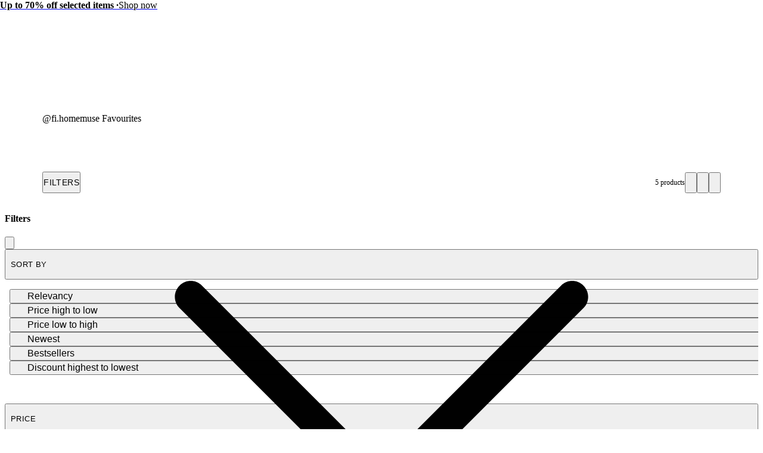

--- FILE ---
content_type: text/html; charset=utf-8
request_url: https://au.kavehome.com/au/en/s/fiona-favourites
body_size: 70385
content:
<!DOCTYPE html><html lang="en" class="scroll-behavior-auto"><head><meta charSet="utf-8"/><link rel="preconnect" href="/" crossorigin=""/><meta name="viewport" content="width=device-width, initial-scale=1"/><link rel="stylesheet" href="/_next/static/chunks/69ed2c1643daf1d5.css?dpl=dpl_EmvgHfCERGLxvftQVvMWhHTQXEMQ" data-precedence="next"/><link rel="stylesheet" href="/_next/static/chunks/d5536adf921488d7.css?dpl=dpl_EmvgHfCERGLxvftQVvMWhHTQXEMQ" data-precedence="next"/><link rel="stylesheet" href="/_next/static/chunks/1ed8a343b041413c.css?dpl=dpl_EmvgHfCERGLxvftQVvMWhHTQXEMQ" data-precedence="next"/><link rel="stylesheet" href="/_next/static/chunks/2e760a5bd48bd082.css?dpl=dpl_EmvgHfCERGLxvftQVvMWhHTQXEMQ" data-precedence="next"/><link rel="stylesheet" href="/_next/static/chunks/56019ec9c4d41044.css?dpl=dpl_EmvgHfCERGLxvftQVvMWhHTQXEMQ" data-precedence="next"/><link rel="stylesheet" href="/_next/static/chunks/e46b91d69a84ac82.css?dpl=dpl_EmvgHfCERGLxvftQVvMWhHTQXEMQ" data-precedence="next"/><link rel="stylesheet" href="/_next/static/chunks/7784a74b6863ffa8.css?dpl=dpl_EmvgHfCERGLxvftQVvMWhHTQXEMQ" data-precedence="next"/><link rel="stylesheet" href="/_next/static/chunks/b7f67f771b1d1ab3.css?dpl=dpl_EmvgHfCERGLxvftQVvMWhHTQXEMQ" data-precedence="next"/><link rel="stylesheet" href="/_next/static/chunks/173994dec932d7e1.css?dpl=dpl_EmvgHfCERGLxvftQVvMWhHTQXEMQ" data-precedence="next"/><link rel="stylesheet" href="/_next/static/chunks/ead5bf020d3a03c0.css?dpl=dpl_EmvgHfCERGLxvftQVvMWhHTQXEMQ" data-precedence="next"/><link rel="stylesheet" href="/_next/static/chunks/3325064f9103521a.css?dpl=dpl_EmvgHfCERGLxvftQVvMWhHTQXEMQ" data-precedence="next"/><link rel="stylesheet" href="/_next/static/chunks/e132d8176338e107.css?dpl=dpl_EmvgHfCERGLxvftQVvMWhHTQXEMQ" data-precedence="next"/><link rel="stylesheet" href="/_next/static/chunks/4a0a7b303bcc92d7.css?dpl=dpl_EmvgHfCERGLxvftQVvMWhHTQXEMQ" data-precedence="next"/><link rel="stylesheet" href="/_next/static/chunks/2c6b4ff394c6db81.css?dpl=dpl_EmvgHfCERGLxvftQVvMWhHTQXEMQ" data-precedence="next"/><link rel="stylesheet" href="/_next/static/chunks/911e2c28bf357b49.css?dpl=dpl_EmvgHfCERGLxvftQVvMWhHTQXEMQ" data-precedence="next"/><link rel="stylesheet" href="/_next/static/chunks/eb509d21b9ea9ccd.css?dpl=dpl_EmvgHfCERGLxvftQVvMWhHTQXEMQ" data-precedence="next"/><link rel="stylesheet" href="/_next/static/chunks/e8885eba54efb33a.css?dpl=dpl_EmvgHfCERGLxvftQVvMWhHTQXEMQ" data-precedence="next"/><link rel="stylesheet" href="/_next/static/chunks/70074bda14ed62cb.css?dpl=dpl_EmvgHfCERGLxvftQVvMWhHTQXEMQ" data-precedence="next"/><link rel="stylesheet" href="/_next/static/chunks/1334ea012da77cfe.css?dpl=dpl_EmvgHfCERGLxvftQVvMWhHTQXEMQ" data-precedence="next"/><link rel="stylesheet" href="/_next/static/chunks/785a7dd33894f0db.css?dpl=dpl_EmvgHfCERGLxvftQVvMWhHTQXEMQ" data-precedence="next"/><link rel="stylesheet" href="/_next/static/chunks/452ba756932360fe.css?dpl=dpl_EmvgHfCERGLxvftQVvMWhHTQXEMQ" data-precedence="next"/><link rel="preload" as="script" fetchPriority="low" href="/_next/static/chunks/efea815a373abaa1.js?dpl=dpl_EmvgHfCERGLxvftQVvMWhHTQXEMQ"/><script src="/_next/static/chunks/6016fe685e48832d.js?dpl=dpl_EmvgHfCERGLxvftQVvMWhHTQXEMQ" async=""></script><script src="/_next/static/chunks/8d2a95c6a9d9405b.js?dpl=dpl_EmvgHfCERGLxvftQVvMWhHTQXEMQ" async=""></script><script src="/_next/static/chunks/658acb47e7be0dc3.js?dpl=dpl_EmvgHfCERGLxvftQVvMWhHTQXEMQ" async=""></script><script src="/_next/static/chunks/1536c5ff44b4ed94.js?dpl=dpl_EmvgHfCERGLxvftQVvMWhHTQXEMQ" async=""></script><script src="/_next/static/chunks/f8411a2c7c5d46ac.js?dpl=dpl_EmvgHfCERGLxvftQVvMWhHTQXEMQ" async=""></script><script src="/_next/static/chunks/3d4f02b5b8f0e51f.js?dpl=dpl_EmvgHfCERGLxvftQVvMWhHTQXEMQ" async=""></script><script src="/_next/static/chunks/19210aed41071433.js?dpl=dpl_EmvgHfCERGLxvftQVvMWhHTQXEMQ" async=""></script><script src="/_next/static/chunks/d13f6b7c34ece926.js?dpl=dpl_EmvgHfCERGLxvftQVvMWhHTQXEMQ" async=""></script><script src="/_next/static/chunks/turbopack-04ac2b34fca811ec.js?dpl=dpl_EmvgHfCERGLxvftQVvMWhHTQXEMQ" async=""></script><script src="/_next/static/chunks/f96da273b9a47b90.js?dpl=dpl_EmvgHfCERGLxvftQVvMWhHTQXEMQ" async=""></script><script src="/_next/static/chunks/267dc84bdc4d7f2f.js?dpl=dpl_EmvgHfCERGLxvftQVvMWhHTQXEMQ" async=""></script><script src="/_next/static/chunks/84db670656ab5236.js?dpl=dpl_EmvgHfCERGLxvftQVvMWhHTQXEMQ" async=""></script><script src="/_next/static/chunks/c0b06f41ca4329db.js?dpl=dpl_EmvgHfCERGLxvftQVvMWhHTQXEMQ" async=""></script><script src="/_next/static/chunks/73d4f7253b2802cf.js?dpl=dpl_EmvgHfCERGLxvftQVvMWhHTQXEMQ" async=""></script><script src="/_next/static/chunks/47021765ad7b62bf.js?dpl=dpl_EmvgHfCERGLxvftQVvMWhHTQXEMQ" async=""></script><script src="/_next/static/chunks/f875be0f32c46f16.js?dpl=dpl_EmvgHfCERGLxvftQVvMWhHTQXEMQ" async=""></script><script src="/_next/static/chunks/237cb34b0c0306b2.js?dpl=dpl_EmvgHfCERGLxvftQVvMWhHTQXEMQ" async=""></script><script src="/_next/static/chunks/47d45b9b3e4f6b27.js?dpl=dpl_EmvgHfCERGLxvftQVvMWhHTQXEMQ" async=""></script><script src="/_next/static/chunks/00b1b478303d0685.js?dpl=dpl_EmvgHfCERGLxvftQVvMWhHTQXEMQ" async=""></script><script src="/_next/static/chunks/5feae0bc79ba9a83.js?dpl=dpl_EmvgHfCERGLxvftQVvMWhHTQXEMQ" async=""></script><script src="/_next/static/chunks/53795866e65a07d7.js?dpl=dpl_EmvgHfCERGLxvftQVvMWhHTQXEMQ" async=""></script><script src="/_next/static/chunks/a669136a563a23b1.js?dpl=dpl_EmvgHfCERGLxvftQVvMWhHTQXEMQ" async=""></script><script src="/_next/static/chunks/21373fa45ffa7dc2.js?dpl=dpl_EmvgHfCERGLxvftQVvMWhHTQXEMQ" async=""></script><script src="/_next/static/chunks/200d24c4d09e2fb3.js?dpl=dpl_EmvgHfCERGLxvftQVvMWhHTQXEMQ" async=""></script><script src="/_next/static/chunks/c0ea012ddfc3a94b.js?dpl=dpl_EmvgHfCERGLxvftQVvMWhHTQXEMQ" async=""></script><script src="/_next/static/chunks/cd0ab57881339a71.js?dpl=dpl_EmvgHfCERGLxvftQVvMWhHTQXEMQ" async=""></script><script src="/_next/static/chunks/7f12f2a3c5abb834.js?dpl=dpl_EmvgHfCERGLxvftQVvMWhHTQXEMQ" async=""></script><script src="/_next/static/chunks/2cbaa8f404dd70f9.js?dpl=dpl_EmvgHfCERGLxvftQVvMWhHTQXEMQ" async=""></script><script src="/_next/static/chunks/9dfefd8a5bc33a31.js?dpl=dpl_EmvgHfCERGLxvftQVvMWhHTQXEMQ" async=""></script><script src="/_next/static/chunks/6a92bec1f8c33795.js?dpl=dpl_EmvgHfCERGLxvftQVvMWhHTQXEMQ" async=""></script><script src="/_next/static/chunks/4a17dea6e60df8cb.js?dpl=dpl_EmvgHfCERGLxvftQVvMWhHTQXEMQ" async=""></script><script src="/_next/static/chunks/b4fb19849cb14b69.js?dpl=dpl_EmvgHfCERGLxvftQVvMWhHTQXEMQ" async=""></script><script src="/_next/static/chunks/f702c6ea77bb967f.js?dpl=dpl_EmvgHfCERGLxvftQVvMWhHTQXEMQ" async=""></script><script src="/_next/static/chunks/6f30b0986c23097f.js?dpl=dpl_EmvgHfCERGLxvftQVvMWhHTQXEMQ" async=""></script><script src="/_next/static/chunks/d1493d8a978e5c82.js?dpl=dpl_EmvgHfCERGLxvftQVvMWhHTQXEMQ" async=""></script><script src="/_next/static/chunks/0e1dbb9e8aac3c94.js?dpl=dpl_EmvgHfCERGLxvftQVvMWhHTQXEMQ" async=""></script><script src="/_next/static/chunks/4c935d8f3edd9992.js?dpl=dpl_EmvgHfCERGLxvftQVvMWhHTQXEMQ" async=""></script><script src="/_next/static/chunks/b7956f2e71df8e2c.js?dpl=dpl_EmvgHfCERGLxvftQVvMWhHTQXEMQ" async=""></script><script src="/_next/static/chunks/8fdd6ad52ca0ae19.js?dpl=dpl_EmvgHfCERGLxvftQVvMWhHTQXEMQ" async=""></script><script src="/_next/static/chunks/e2d462f01b1be3af.js?dpl=dpl_EmvgHfCERGLxvftQVvMWhHTQXEMQ" async=""></script><link rel="preload" href="/_next/static/chunks/0b99b287b41e803b.css?dpl=dpl_EmvgHfCERGLxvftQVvMWhHTQXEMQ" as="style"/><link rel="preload" href="https://www.googletagmanager.com/gtm.js?id=GTM-TV7FRSK" as="script"/><link rel="preload" href="//cdn.cookie-script.com/s/76e2edb613824c3063bf9ee235938b28.js" as="script"/><link rel="preload" href="https://config.gorgias.chat/bundle-loader/01K1S50FRJ2T9EX6XEBAYFSF8W" as="script"/><meta name="next-size-adjust" content=""/><title>@fi.homemuse Favourites</title><meta name="robots" content="index, follow"/><link rel="canonical" href="https://au.kavehome.com/au/en/s/fiona-favourites"/><link rel="alternate" hrefLang="en-au" href="https://au.kavehome.com/au/en/s/fiona-favourites"/><link rel="alternate" hrefLang="x-default" href="https://au.kavehome.com/au/en/s/fiona-favourites"/><meta name="google-site-verification" content="3GG5057iERLck8nFiuTOVvVa0uC2LP5EHKrfekLG2qE"/><meta property="og:title" content="@fi.homemuse Favourites | Kave Home"/><meta property="og:image" content="https://d.media.kavehome.com/image/fetch/https://media.kavehome.com/media/images/promotions/img-ss25-landing-idioma-desktop.jpg"/><meta name="twitter:card" content="summary_large_image"/><meta name="twitter:title" content="@fi.homemuse Favourites | Kave Home"/><meta name="twitter:image" content="https://d.media.kavehome.com/image/fetch/https://media.kavehome.com/media/images/promotions/img-ss25-landing-idioma-desktop.jpg"/><link rel="shortcut icon" href="https://d.media.kavehome.com/image/upload/c_pad,w_512,h_512,ar_1:1/favicons/touch-icon.png"/><link rel="icon" href="https://d.media.kavehome.com/image/upload/c_pad,w_32,h_32,ar_1:1/favicons/favicon-kavehome.png" type="image/png" sizes="32x32" media="(prefers-color-scheme: light)"/><link rel="icon" href="https://d.media.kavehome.com/image/upload/c_pad,w_32,h_32,ar_1:1/favicons/favicon-kavehome.png" type="image/png" sizes="32x32" media="(prefers-color-scheme: dark)"/><link rel="apple-touch-icon" href="https://d.media.kavehome.com/image/upload/c_pad,w_512,h_512,ar_1:1/favicons/touch-icon.png"/><link rel="apple-touch-icon" href="https://d.media.kavehome.com/image/upload/c_pad,w_57,h_57,ar_1:1/favicons/touch-icon.png" sizes="57x57" type="image/png"/><link rel="apple-touch-icon" href="https://d.media.kavehome.com/image/upload/c_pad,w_114,h_114,ar_1:1/favicons/touch-icon.png" sizes="114x114" type="image/png"/><link rel="apple-touch-icon" href="https://d.media.kavehome.com/image/upload/c_pad,w_192,h_192,ar_1:1/favicons/touch-icon.png" sizes="192x192" type="image/png"/><link rel="apple-touch-icon" href="https://d.media.kavehome.com/image/upload/c_pad,w_512,h_512,ar_1:1/favicons/touch-icon.png" sizes="512x512" type="image/png"/><link rel="apple-touch-icon" href="https://d.media.kavehome.com/image/upload/c_pad,w_1024,h_1024,ar_1:1/favicons/touch-icon.png" sizes="1024x1024" type="image/png"/><link rel="apple-touch-icon-precomposed" href="https://d.media.kavehome.com/image/upload/c_pad,w_512,h_512,ar_1:1/favicons/touch-icon.png"/><script src="/_next/static/chunks/a6dad97d9634a72d.js?dpl=dpl_EmvgHfCERGLxvftQVvMWhHTQXEMQ" noModule=""></script></head><body id="kavehome-body"><div hidden=""><!--$--><!--/$--></div><!--$--><!--/$--><div class="progress-module-scss-module__E67HgW__progress_track"><div class="progress-module-scss-module__E67HgW__progress_bar"></div></div><div id="kh-toast"></div><div class="layout-module-scss-module__k0zC8W__container" id="kavehome-body" data-store="au" data-lang="en"><header id="site-header" class="site-header"><div class="topbar default"><div class="col claim"></div><div class="col top-promo"><a class="offer-container p-2 --animate-in" href="/au/en/o/sale" style="cursor:pointer"><span style="color:#000000;display:inline-flex;align-items:center;flex-wrap:wrap;justify-content:center;overflow:hidden"><span style="white-space:nowrap;text-overflow:ellipsis;overflow:hidden"><span class="me-2"><strong>Up to 70% off selected items ·</strong></span><span class="me-2">Shop now</span></span></span><span><span class="icon xs undefined" style="transform:rotate(-90deg)"><svg viewBox="0 0 24 24" fill="none" xmlns="http://www.w3.org/2000/svg"><path d="M6.35355 8.64645C6.15829 8.45118 5.84171 8.45118 5.64645 8.64645C5.45118 8.84171 5.45118 9.15829 5.64645 9.35355L6.35355 8.64645ZM12 15L11.6464 15.3536L12 15.7071L12.3536 15.3536L12 15ZM18.3536 9.35355C18.5488 9.15829 18.5488 8.84171 18.3536 8.64645C18.1583 8.45118 17.8417 8.45118 17.6464 8.64645L18.3536 9.35355ZM5.64645 9.35355L11.6464 15.3536L12.3536 14.6464L6.35355 8.64645L5.64645 9.35355ZM12.3536 15.3536L18.3536 9.35355L17.6464 8.64645L11.6464 14.6464L12.3536 15.3536Z" fill="#000000"></path></svg></span></span></a></div><div class="col top-nav"></div></div><nav class="header-container js-main-header"><section class="header-container_box"><div class="header-logo js-header-logo"><button type="button" class="main-menu-btn js-main-menu-btn" aria-label="Toggle menu"><svg id="icon-open" viewBox="0 0 24 24" fill="none" xmlns="http://www.w3.org/2000/svg"><title>Navigation menu button</title><path d="M4 6H20M4 12H20M4 18H20" stroke="#FFF" stroke-linecap="round" stroke-linejoin="round"></path></svg></button><div class="col-logo"><a title="Kave Home" class="logo" href="/au/en"><svg role="graphics-symbol" viewBox="0 0 173 25"><path d="M0 -0.00012207H3.47478V11.6633L14.0372 -0.00012207H18.6473L10.8374 8.4159L19.6105 24.4444H15.3793L8.39483 11.0699L3.47478 16.4126V24.4444H0V-0.00012207Z"></path><path d="M33.8521 14.7715C33.8521 10.6506 31.2718 7.78742 27.6593 7.78742C24.0123 7.78742 21.432 10.6506 21.432 14.7715C21.432 18.8918 24.0123 21.7556 27.6593 21.7556C31.2718 21.7556 33.8521 18.8918 33.8521 14.7715ZM18.0263 14.7715C18.0263 8.73036 21.7764 4.8192 27.1779 4.8192C29.9987 4.8192 32.6484 6.21574 33.8521 8.13629V5.09801H37.2582V24.4443H33.8521V21.4414C32.6484 23.3273 29.9987 24.7238 27.2124 24.7238C21.7764 24.7238 18.0263 20.7777 18.0263 14.7715Z"></path><path d="M38.2885 5.09824H41.9355L47.543 20.0097L53.0825 5.09824H56.6259L49.1605 24.4445H45.7543L38.2885 5.09824Z"></path><path d="M70.3181 12.6063C70.2491 9.56798 68.1157 7.68282 65.0195 7.68282C61.9919 7.68282 59.8934 9.53366 59.2739 12.6063H70.3181ZM55.6956 14.7717C55.6956 8.9396 59.4461 4.81933 65.0195 4.81933C70.7995 4.81933 74.481 9.3939 73.7584 15.2603H59.0672C59.2739 19.3813 61.5792 21.7904 65.1575 21.7904C67.9093 21.7904 69.8022 20.3585 70.2146 18.2635H73.7238C73.0702 22.07 69.9392 24.724 65.1575 24.724C59.4461 24.724 55.6956 20.603 55.6956 14.7717Z"></path><path d="M97.2197 12.746H84.9028V24.4444H81.428V-0.00012207H84.9028V9.70771H97.2197V-0.00012207H100.695V24.4444H97.2197V12.746Z"></path><path d="M118.273 14.7715C118.273 10.6506 115.659 7.78742 112.012 7.78742C108.399 7.78742 105.819 10.6506 105.819 14.7715C105.819 18.8918 108.399 21.7556 112.012 21.7556C115.659 21.7556 118.273 18.8918 118.273 14.7715ZM102.378 14.7715C102.378 8.93947 106.438 4.8192 112.012 4.8192C117.62 4.8192 121.679 8.93947 121.679 14.7715C121.679 20.6029 117.62 24.7238 112.012 24.7238C106.438 24.7238 102.378 20.6029 102.378 14.7715Z"></path><path d="M123.26 5.09824H126.666V8.10184C127.698 6.18093 129.728 4.81942 132.481 4.81942C135.371 4.81942 137.503 6.32069 138.432 8.86999C139.878 6.35572 142.217 4.81942 144.935 4.81942C148.72 4.81942 151.506 7.54315 151.506 11.5937V24.4445H148.1V12.3969C148.1 9.67316 146.552 7.89202 144.11 7.89202C140.84 7.89202 139.086 11.0347 139.086 16.0986V24.4445H135.68V12.3969C135.68 9.67316 134.132 7.89202 131.69 7.89202C128.42 7.89202 126.666 11.0003 126.666 16.0986V24.4445H123.26V5.09824Z"></path><path d="M167.639 12.6063C167.57 9.56798 165.437 7.68282 162.341 7.68282C159.313 7.68282 157.215 9.53366 156.595 12.6063H167.639ZM153.017 14.7717C153.017 8.9396 156.768 4.81933 162.341 4.81933C168.121 4.81933 171.802 9.3939 171.08 15.2603H156.389C156.595 19.3813 158.901 21.7904 162.479 21.7904C165.231 21.7904 167.124 20.3585 167.536 18.2635H171.045C170.392 22.07 167.261 24.724 162.479 24.724C156.768 24.724 153.017 20.603 153.017 14.7717Z"></path></svg></a></div></div><div id="searchBar"><label id="search-bar-input-box" for="search-bar-input" class="search-bar-input"><input id="search-bar-input" type="search" enterKeyHint="search" autoCapitalize="off" autoComplete="off" autoCorrect="off" placeholder="What are you looking for?" readOnly="" value=""/><button type="submit" title="Search" tabindex="-1"><span class="icon sm undefined"><svg viewBox="0 0 24 24" fill="none" xmlns="http://www.w3.org/2000/svg"><path d="M20.6464 21.3536C20.8417 21.5488 21.1583 21.5488 21.3536 21.3536C21.5488 21.1583 21.5488 20.8417 21.3536 20.6464L20.6464 21.3536ZM18.3824 10.9412C18.3824 15.0508 15.0508 18.3824 10.9412 18.3824V19.3824C15.6031 19.3824 19.3824 15.6031 19.3824 10.9412H18.3824ZM10.9412 18.3824C6.83153 18.3824 3.5 15.0508 3.5 10.9412H2.5C2.5 15.6031 6.27924 19.3824 10.9412 19.3824V18.3824ZM3.5 10.9412C3.5 6.83153 6.83153 3.5 10.9412 3.5V2.5C6.27924 2.5 2.5 6.27924 2.5 10.9412H3.5ZM10.9412 3.5C15.0508 3.5 18.3824 6.83153 18.3824 10.9412H19.3824C19.3824 6.27924 15.6031 2.5 10.9412 2.5V3.5ZM21.3536 20.6464L16.9196 16.2125L16.2125 16.9196L20.6464 21.3536L21.3536 20.6464Z" fill="#000000"></path></svg></span></button></label></div><div class="header-actions"><a class="header-link" aria-label="New in" href="https://au.kavehome.com/au/en/s/new"><p>New in</p></a><button type="button" class="drawer-opener header-link js-menu-tab-productsold" aria-label="Products"><p>Products</p></button><a class="header-link" aria-label="Trade" href="/au/en/e/professionals"><p>Trade</p></a><button type="button" class="drawer-opener header-link js-menu-tab-inspiration" aria-label="Inspiration"><p>Inspiration</p></button><a class="header-link" aria-label="Stores" href="/au/en/stores/"><p>Stores</p></a><div class="header-user-box" id="userHeaderBox"><div class="user-menu-box"><div class="user-account-container"><button title="Account" class="header-icon-btn" type="button" data-modal-state="false"><svg role="graphics-symbol" width="24" height="24" fill="none" xmlns="http://www.w3.org/2000/svg" aria-hidden="true"><path stroke="#1C1C1C" d="M19.5 21a.5.5 0 0 0 1 0h-1Zm-16 0a.5.5 0 0 0 1 0h-1ZM8 14.5h8v-1H8v1ZM19.5 18v3h1v-3h-1Zm-15 3v-3h-1v3h1ZM16 14.5a3.5 3.5 0 0 1 3.5 3.5h1a4.5 4.5 0 0 0-4.5-4.5v1Zm-8-1A4.5 4.5 0 0 0 3.5 18h1A3.5 3.5 0 0 1 8 14.5v-1ZM15.5 7a3.5 3.5 0 0 1-3.5 3.5v1A4.5 4.5 0 0 0 16.5 7h-1ZM12 10.5A3.5 3.5 0 0 1 8.5 7h-1a4.5 4.5 0 0 0 4.5 4.5v-1ZM8.5 7A3.5 3.5 0 0 1 12 3.5v-1A4.5 4.5 0 0 0 7.5 7h1ZM12 3.5A3.5 3.5 0 0 1 15.5 7h1A4.5 4.5 0 0 0 12 2.5v1Z" fill="#1C1C1C" stroke-width="0.2"></path></svg></button><div class="popover-kh hidden"><div><div class="cart-popover user-account-content"><button class="kh-button kh-button--md kh-button--solid" type="button"><span>Log in</span></button><div class="not-account"><span>Don&#x27;t have an account yet?<a class="underline" href="/au/en/accounts/register/">Register</a></span></div><div class="links"><a rel="nofollow noreferrer noopener" href="/au/en/find-order/">Check my order status</a><a rel="nofollow noreferrer noopener" href="https://mf-help.kavehome.com/au-en/">Contact &amp; Help</a></div></div></div></div></div><div class="user-wishlist-container"><a title="Wishlist" class="styles-module-scss-module__EFPRgG__icon" rel="nofollow noreferrer noopener" href="/au/en/wishlists/"><svg role="graphics-symbol" width="24" height="24" fill="none" xmlns="http://www.w3.org/2000/svg" aria-hidden="true"><path d="M3.498 12.053 12.125 21l8.627-8.947a5.405 5.405 0 0 0 1.498-3.75C22.25 5.374 19.96 3 17.136 3a5.023 5.023 0 0 0-3.616 1.553L12.125 6 10.73 4.553A5.023 5.023 0 0 0 7.114 3C4.29 3 2 5.374 2 8.303c0 1.407.539 2.756 1.498 3.75Z" stroke="#1C1C1C" fill="none" stroke-width="1.3" stroke-linecap="round" stroke-linejoin="round"></path></svg></a></div><div class="user-cart-container"><!--$!--><template data-dgst="BAILOUT_TO_CLIENT_SIDE_RENDERING"></template><!--/$--><a title="Cart" class="header-icon-btn" type="button" data-modal-state="false" rel="nofollow noreferrer noopener" href="/au/en/basket/"><svg role="graphics-symbol" width="24" height="24" fill="none" xmlns="http://www.w3.org/2000/svg" aria-hidden="true"><path stroke="black" d="m4.01 18.682-.498-.053v.005l.498.048Zm16.5 0 .497-.048v-.005l-.498.053ZM19.406 8.294l.497-.053-.048-.447h-.45v.5Zm-14.295 0v-.5h-.45l-.047.447.497.053Zm2.412 3.177a.5.5 0 0 0 1 0h-1Zm8.47 0a.5.5 0 0 0 1 0h-1Zm-9.07-2.677h10.67v-1H6.925v1Zm11.985-.447 1.103 10.387.994-.105L19.904 8.24l-.995.106ZM18.401 20.5H6.118v1H18.4v-1ZM4.507 18.734 5.61 8.347l-.995-.106L3.513 18.63l.994.105Zm1.61 1.766c-.953 0-1.7-.821-1.61-1.771l-.995-.095A2.618 2.618 0 0 0 6.118 21.5v-1Zm13.895-1.771c.09.95-.657 1.771-1.61 1.771v1a2.618 2.618 0 0 0 2.605-2.866l-.995.095Zm-2.418-9.935H19.406v-1H17.594v1Zm-10.67-1H5.114v1H6.926v-1Zm1.6-.559A3.735 3.735 0 0 1 12.26 3.5v-1a4.735 4.735 0 0 0-4.736 4.735h1ZM12.26 3.5a3.735 3.735 0 0 1 3.735 3.735h1A4.735 4.735 0 0 0 12.259 2.5v1ZM7.523 7.235v4.236h1V7.235h-1Zm8.47 0v4.236h1V7.235h-1Z" fill="black" stroke-width="0.2"></path></svg></a><div></div></div></div></div></div></section></nav></header><nav class="main-menu js-main-menu invisible"><div class="main-menu-box"><div id="menu-header-placeholder"><div class="drawer-logo"><button type="button" class="main-menu-btn js-main-menu-btn" aria-label="Toggle menu"><span class="cross"><svg viewBox="0 0 24 24" fill="none" xmlns="http://www.w3.org/2000/svg"><path d="M19 5L5 19M5.00001 5L19 19" stroke="#000000" stroke-linecap="round" stroke-linejoin="round"></path></svg></span></button><div class="col-logo no-transparent"><a title="Kave Home" class="logo" href="/au/en"><svg role="graphics-symbol" viewBox="0 0 173 25"><path d="M0 -0.00012207H3.47478V11.6633L14.0372 -0.00012207H18.6473L10.8374 8.4159L19.6105 24.4444H15.3793L8.39483 11.0699L3.47478 16.4126V24.4444H0V-0.00012207Z"></path><path d="M33.8521 14.7715C33.8521 10.6506 31.2718 7.78742 27.6593 7.78742C24.0123 7.78742 21.432 10.6506 21.432 14.7715C21.432 18.8918 24.0123 21.7556 27.6593 21.7556C31.2718 21.7556 33.8521 18.8918 33.8521 14.7715ZM18.0263 14.7715C18.0263 8.73036 21.7764 4.8192 27.1779 4.8192C29.9987 4.8192 32.6484 6.21574 33.8521 8.13629V5.09801H37.2582V24.4443H33.8521V21.4414C32.6484 23.3273 29.9987 24.7238 27.2124 24.7238C21.7764 24.7238 18.0263 20.7777 18.0263 14.7715Z"></path><path d="M38.2885 5.09824H41.9355L47.543 20.0097L53.0825 5.09824H56.6259L49.1605 24.4445H45.7543L38.2885 5.09824Z"></path><path d="M70.3181 12.6063C70.2491 9.56798 68.1157 7.68282 65.0195 7.68282C61.9919 7.68282 59.8934 9.53366 59.2739 12.6063H70.3181ZM55.6956 14.7717C55.6956 8.9396 59.4461 4.81933 65.0195 4.81933C70.7995 4.81933 74.481 9.3939 73.7584 15.2603H59.0672C59.2739 19.3813 61.5792 21.7904 65.1575 21.7904C67.9093 21.7904 69.8022 20.3585 70.2146 18.2635H73.7238C73.0702 22.07 69.9392 24.724 65.1575 24.724C59.4461 24.724 55.6956 20.603 55.6956 14.7717Z"></path><path d="M97.2197 12.746H84.9028V24.4444H81.428V-0.00012207H84.9028V9.70771H97.2197V-0.00012207H100.695V24.4444H97.2197V12.746Z"></path><path d="M118.273 14.7715C118.273 10.6506 115.659 7.78742 112.012 7.78742C108.399 7.78742 105.819 10.6506 105.819 14.7715C105.819 18.8918 108.399 21.7556 112.012 21.7556C115.659 21.7556 118.273 18.8918 118.273 14.7715ZM102.378 14.7715C102.378 8.93947 106.438 4.8192 112.012 4.8192C117.62 4.8192 121.679 8.93947 121.679 14.7715C121.679 20.6029 117.62 24.7238 112.012 24.7238C106.438 24.7238 102.378 20.6029 102.378 14.7715Z"></path><path d="M123.26 5.09824H126.666V8.10184C127.698 6.18093 129.728 4.81942 132.481 4.81942C135.371 4.81942 137.503 6.32069 138.432 8.86999C139.878 6.35572 142.217 4.81942 144.935 4.81942C148.72 4.81942 151.506 7.54315 151.506 11.5937V24.4445H148.1V12.3969C148.1 9.67316 146.552 7.89202 144.11 7.89202C140.84 7.89202 139.086 11.0347 139.086 16.0986V24.4445H135.68V12.3969C135.68 9.67316 134.132 7.89202 131.69 7.89202C128.42 7.89202 126.666 11.0003 126.666 16.0986V24.4445H123.26V5.09824Z"></path><path d="M167.639 12.6063C167.57 9.56798 165.437 7.68282 162.341 7.68282C159.313 7.68282 157.215 9.53366 156.595 12.6063H167.639ZM153.017 14.7717C153.017 8.9396 156.768 4.81933 162.341 4.81933C168.121 4.81933 171.802 9.3939 171.08 15.2603H156.389C156.595 19.3813 158.901 21.7904 162.479 21.7904C165.231 21.7904 167.124 20.3585 167.536 18.2635H171.045C170.392 22.07 167.261 24.724 162.479 24.724C156.768 24.724 153.017 20.603 153.017 14.7717Z"></path></svg></a></div></div></div><div class="main-menu-options"><a class="main-menu-link featured solared" title="Special prices" href="/au/en/o/sale"><span>Summer Sale</span></a><button type="button" class="js-menu-tab-featured"><span>New</span></button><button type="button" class="js-menu-tab-productsold"><span>products</span></button><button type="button" class="js-menu-tab-inspiration"><span>inspiration</span></button></div><div class="menu-category"><div class="menu-header"><div class="menu-controls"><button title="Go back" aria-label="Go back" type="button" class="back-btn"><span class="icon md undefined"><svg width="24" height="24" viewBox="0 0 24 24" fill="none" xmlns="http://www.w3.org/2000/svg"><path d="M15 6L9 12L15 18" stroke="#000000" stroke-linecap="round"></path></svg></span><span>Go back</span></button><button type="button" class="kh-icon-button kh-icon-button--lg kh-icon-button--solid cross-control"><span class="icon md undefined"><svg viewBox="0 0 24 24" fill="none" xmlns="http://www.w3.org/2000/svg"><path d="M19 5L5 19M5.00001 5L19 19" stroke="#000000" stroke-linecap="round" stroke-linejoin="round"></path></svg></span></button></div><div class="title-box"><p class="category__title">New</p></div></div><ul class="js-menu-tab-featured main-menu-list menu-category-box"><li class=""><a class="featured" title="New in" aria-label="New in" href="/au/en/s/new"><span>New in</span></a></li><div id="megamenu-category" class="menu-category level-2"><div class="level-2-box"><div class="menu-header"><div class="menu-controls"><button title="Go back" aria-label="Go back" type="button" class="back-btn"><span class="icon md undefined"><svg width="24" height="24" viewBox="0 0 24 24" fill="none" xmlns="http://www.w3.org/2000/svg"><path d="M15 6L9 12L15 18" stroke="#000000" stroke-linecap="round"></path></svg></span><span>Go back</span></button><button type="button" class="kh-icon-button kh-icon-button--lg kh-icon-button--solid cross-control"><span class="icon md undefined"><svg viewBox="0 0 24 24" fill="none" xmlns="http://www.w3.org/2000/svg"><path d="M19 5L5 19M5.00001 5L19 19" stroke="#000000" stroke-linecap="round" stroke-linejoin="round"></path></svg></span></button></div><div class="title-box"><p class="category__title">New in</p><a class="category__link" data-kh="behaviour" data-feature="navigation_menu" data-event-name="menu_sub_level_see_all" data-custom-dimension1="New in" data-custom-dimension3="NewArrivals" href="/au/en/s/new">View all</a></div></div><div class="menu-category-box main-menu-list"><ul class="menu-list"></ul></div></div></div><li class=""><a class="" title="Gift Guide" aria-label="Gift Guide" href="/au/en/s/gift-guide-furniture-lovers"><span>Gift Guide</span></a></li><div id="megamenu-category" class="menu-category level-2"><div class="level-2-box"><div class="menu-header"><div class="menu-controls"><button title="Go back" aria-label="Go back" type="button" class="back-btn"><span class="icon md undefined"><svg width="24" height="24" viewBox="0 0 24 24" fill="none" xmlns="http://www.w3.org/2000/svg"><path d="M15 6L9 12L15 18" stroke="#000000" stroke-linecap="round"></path></svg></span><span>Go back</span></button><button type="button" class="kh-icon-button kh-icon-button--lg kh-icon-button--solid cross-control"><span class="icon md undefined"><svg viewBox="0 0 24 24" fill="none" xmlns="http://www.w3.org/2000/svg"><path d="M19 5L5 19M5.00001 5L19 19" stroke="#000000" stroke-linecap="round" stroke-linejoin="round"></path></svg></span></button></div><div class="title-box"><p class="category__title">Gift Guide</p><a class="category__link" data-kh="behaviour" data-feature="navigation_menu" data-event-name="menu_sub_level_see_all" data-custom-dimension1="Gift Guide" data-custom-dimension3="NewArrivals" href="/au/en/s/gift-guide-furniture-lovers">View all</a></div></div><div class="menu-category-box main-menu-list"><ul class="menu-list"></ul></div></div></div><li class=""><a class="" title="A Summer&#x27;s Table" aria-label="A Summer&#x27;s Table" href="/au/en/s/a-summers-table"><span>A Summer&#x27;s Table</span></a></li><div id="megamenu-category" class="menu-category level-2"><div class="level-2-box"><div class="menu-header"><div class="menu-controls"><button title="Go back" aria-label="Go back" type="button" class="back-btn"><span class="icon md undefined"><svg width="24" height="24" viewBox="0 0 24 24" fill="none" xmlns="http://www.w3.org/2000/svg"><path d="M15 6L9 12L15 18" stroke="#000000" stroke-linecap="round"></path></svg></span><span>Go back</span></button><button type="button" class="kh-icon-button kh-icon-button--lg kh-icon-button--solid cross-control"><span class="icon md undefined"><svg viewBox="0 0 24 24" fill="none" xmlns="http://www.w3.org/2000/svg"><path d="M19 5L5 19M5.00001 5L19 19" stroke="#000000" stroke-linecap="round" stroke-linejoin="round"></path></svg></span></button></div><div class="title-box"><p class="category__title">A Summer&#x27;s Table</p><a class="category__link" data-kh="behaviour" data-feature="navigation_menu" data-event-name="menu_sub_level_see_all" data-custom-dimension1="A Summer&#x27;s Table" data-custom-dimension3="NewArrivals" href="/au/en/s/a-summers-table">View all</a></div></div><div class="menu-category-box main-menu-list"><ul class="menu-list"></ul></div></div></div><li class=""><a class="" title="Selected Collection" aria-label="Selected Collection" href="/au/en/s/selected-collection"><span>Selected Collection</span></a></li><div id="megamenu-category" class="menu-category level-2"><div class="level-2-box"><div class="menu-header"><div class="menu-controls"><button title="Go back" aria-label="Go back" type="button" class="back-btn"><span class="icon md undefined"><svg width="24" height="24" viewBox="0 0 24 24" fill="none" xmlns="http://www.w3.org/2000/svg"><path d="M15 6L9 12L15 18" stroke="#000000" stroke-linecap="round"></path></svg></span><span>Go back</span></button><button type="button" class="kh-icon-button kh-icon-button--lg kh-icon-button--solid cross-control"><span class="icon md undefined"><svg viewBox="0 0 24 24" fill="none" xmlns="http://www.w3.org/2000/svg"><path d="M19 5L5 19M5.00001 5L19 19" stroke="#000000" stroke-linecap="round" stroke-linejoin="round"></path></svg></span></button></div><div class="title-box"><p class="category__title">Selected Collection</p><a class="category__link" data-kh="behaviour" data-feature="navigation_menu" data-event-name="menu_sub_level_see_all" data-custom-dimension1="Selected Collection" data-custom-dimension3="NewArrivals" href="/au/en/s/selected-collection">View all</a></div></div><div class="menu-category-box main-menu-list"><ul class="menu-list"></ul></div></div></div><li class=""><a class="" title="Outdoor Collection" aria-label="Outdoor Collection" href="/au/en/o/outdoor-furniture"><span>Outdoor Collection</span></a></li><div id="megamenu-category" class="menu-category level-2"><div class="level-2-box"><div class="menu-header"><div class="menu-controls"><button title="Go back" aria-label="Go back" type="button" class="back-btn"><span class="icon md undefined"><svg width="24" height="24" viewBox="0 0 24 24" fill="none" xmlns="http://www.w3.org/2000/svg"><path d="M15 6L9 12L15 18" stroke="#000000" stroke-linecap="round"></path></svg></span><span>Go back</span></button><button type="button" class="kh-icon-button kh-icon-button--lg kh-icon-button--solid cross-control"><span class="icon md undefined"><svg viewBox="0 0 24 24" fill="none" xmlns="http://www.w3.org/2000/svg"><path d="M19 5L5 19M5.00001 5L19 19" stroke="#000000" stroke-linecap="round" stroke-linejoin="round"></path></svg></span></button></div><div class="title-box"><p class="category__title">Outdoor Collection</p><a class="category__link" data-kh="behaviour" data-feature="navigation_menu" data-event-name="menu_sub_level_see_all" data-custom-dimension1="Outdoor Collection" data-custom-dimension3="NewArrivals" href="/au/en/o/outdoor-furniture">View all</a></div></div><div class="menu-category-box main-menu-list"><ul class="menu-list"></ul></div></div></div><li class=""><a class="" title="A Place to Belong" aria-label="A Place to Belong" href="/au/en/s/a-place-to-belong"><span>A Place to Belong</span></a></li><div id="megamenu-category" class="menu-category level-2"><div class="level-2-box"><div class="menu-header"><div class="menu-controls"><button title="Go back" aria-label="Go back" type="button" class="back-btn"><span class="icon md undefined"><svg width="24" height="24" viewBox="0 0 24 24" fill="none" xmlns="http://www.w3.org/2000/svg"><path d="M15 6L9 12L15 18" stroke="#000000" stroke-linecap="round"></path></svg></span><span>Go back</span></button><button type="button" class="kh-icon-button kh-icon-button--lg kh-icon-button--solid cross-control"><span class="icon md undefined"><svg viewBox="0 0 24 24" fill="none" xmlns="http://www.w3.org/2000/svg"><path d="M19 5L5 19M5.00001 5L19 19" stroke="#000000" stroke-linecap="round" stroke-linejoin="round"></path></svg></span></button></div><div class="title-box"><p class="category__title">A Place to Belong</p><a class="category__link" data-kh="behaviour" data-feature="navigation_menu" data-event-name="menu_sub_level_see_all" data-custom-dimension1="A Place to Belong" data-custom-dimension3="NewArrivals" href="/au/en/s/a-place-to-belong">View all</a></div></div><div class="menu-category-box main-menu-list"><ul class="menu-list"></ul></div></div></div><li class=""><a class="" title="Your Own Playground" aria-label="Your Own Playground" href="/au/en/s/your-own-playground"><span>Your Own Playground</span></a></li><div id="megamenu-category" class="menu-category level-2"><div class="level-2-box"><div class="menu-header"><div class="menu-controls"><button title="Go back" aria-label="Go back" type="button" class="back-btn"><span class="icon md undefined"><svg width="24" height="24" viewBox="0 0 24 24" fill="none" xmlns="http://www.w3.org/2000/svg"><path d="M15 6L9 12L15 18" stroke="#000000" stroke-linecap="round"></path></svg></span><span>Go back</span></button><button type="button" class="kh-icon-button kh-icon-button--lg kh-icon-button--solid cross-control"><span class="icon md undefined"><svg viewBox="0 0 24 24" fill="none" xmlns="http://www.w3.org/2000/svg"><path d="M19 5L5 19M5.00001 5L19 19" stroke="#000000" stroke-linecap="round" stroke-linejoin="round"></path></svg></span></button></div><div class="title-box"><p class="category__title">Your Own Playground</p><a class="category__link" data-kh="behaviour" data-feature="navigation_menu" data-event-name="menu_sub_level_see_all" data-custom-dimension1="Your Own Playground" data-custom-dimension3="NewArrivals" href="/au/en/s/your-own-playground">View all</a></div></div><div class="menu-category-box main-menu-list"><ul class="menu-list"></ul></div></div></div><li class=""><a class="" title="Under the Summer Sun" aria-label="Under the Summer Sun" href="/au/en/s/under-the-summer-sun"><span>Under the Summer Sun</span></a></li><div id="megamenu-category" class="menu-category level-2"><div class="level-2-box"><div class="menu-header"><div class="menu-controls"><button title="Go back" aria-label="Go back" type="button" class="back-btn"><span class="icon md undefined"><svg width="24" height="24" viewBox="0 0 24 24" fill="none" xmlns="http://www.w3.org/2000/svg"><path d="M15 6L9 12L15 18" stroke="#000000" stroke-linecap="round"></path></svg></span><span>Go back</span></button><button type="button" class="kh-icon-button kh-icon-button--lg kh-icon-button--solid cross-control"><span class="icon md undefined"><svg viewBox="0 0 24 24" fill="none" xmlns="http://www.w3.org/2000/svg"><path d="M19 5L5 19M5.00001 5L19 19" stroke="#000000" stroke-linecap="round" stroke-linejoin="round"></path></svg></span></button></div><div class="title-box"><p class="category__title">Under the Summer Sun</p><a class="category__link" data-kh="behaviour" data-feature="navigation_menu" data-event-name="menu_sub_level_see_all" data-custom-dimension1="Under the Summer Sun" data-custom-dimension3="NewArrivals" href="/au/en/s/under-the-summer-sun">View all</a></div></div><div class="menu-category-box main-menu-list"><ul class="menu-list"></ul></div></div></div></ul></div><div class="menu-category"><div class="menu-header"><div class="menu-controls"><button title="Go back" aria-label="Go back" type="button" class="back-btn"><span class="icon md undefined"><svg width="24" height="24" viewBox="0 0 24 24" fill="none" xmlns="http://www.w3.org/2000/svg"><path d="M15 6L9 12L15 18" stroke="#000000" stroke-linecap="round"></path></svg></span><span>Go back</span></button><button type="button" class="kh-icon-button kh-icon-button--lg kh-icon-button--solid cross-control"><span class="icon md undefined"><svg viewBox="0 0 24 24" fill="none" xmlns="http://www.w3.org/2000/svg"><path d="M19 5L5 19M5.00001 5L19 19" stroke="#000000" stroke-linecap="round" stroke-linejoin="round"></path></svg></span></button></div><div class="title-box"><p class="category__title">products</p></div></div><ul class="js-menu-tab-products main-menu-list menu-category-box"><li class="has-child"><button type="button" class="next-step-btn" title="Outdoor" aria-label="Outdoor"><span>Outdoor</span><svg role="graphics-symbol" width="8" height="14" viewBox="0 0 8 14" fill="none" xmlns="http://www.w3.org/2000/svg"><path d="M1 13L7 7L1 1" stroke="#686868" stroke-linecap="round"></path></svg></button></li><div id="megamenu-category" class="menu-category level-2"><div class="level-2-box"><div class="menu-header"><div class="menu-controls"><button title="Go back" aria-label="Go back" type="button" class="back-btn"><span class="icon md undefined"><svg width="24" height="24" viewBox="0 0 24 24" fill="none" xmlns="http://www.w3.org/2000/svg"><path d="M15 6L9 12L15 18" stroke="#000000" stroke-linecap="round"></path></svg></span><span>Go back</span></button><button type="button" class="kh-icon-button kh-icon-button--lg kh-icon-button--solid cross-control"><span class="icon md undefined"><svg viewBox="0 0 24 24" fill="none" xmlns="http://www.w3.org/2000/svg"><path d="M19 5L5 19M5.00001 5L19 19" stroke="#000000" stroke-linecap="round" stroke-linejoin="round"></path></svg></span></button></div><div class="title-box"><p class="category__title">Outdoor</p><a class="category__link" data-kh="behaviour" data-feature="navigation_menu" data-event-name="menu_sub_level_see_all" data-custom-dimension1="Outdoor" data-custom-dimension3="Products" href="/au/en/o/outdoor-furniture">View all</a></div></div><div class="menu-category-box main-menu-list"><ul class="menu-list"><li><a class="default-item__link" title="Outdoor tables" aria-label="Outdoor tables" href="/au/en/o/outdoor-dining-tables">Outdoor tables</a></li><li><a class="default-item__link" title="Outdoor chairs" aria-label="Outdoor chairs" href="/au/en/o/outdoor-chairs">Outdoor chairs</a></li><li><a class="default-item__link" title="Outdoor Stools and benches" aria-label="Outdoor Stools and benches" href="/au/en/o/outdoor-stools-and-benches">Outdoor Stools and benches</a></li><li><a class="default-item__link" title="Loungers and Deck chairs" aria-label="Loungers and Deck chairs" href="/au/en/o/sun-loungers">Loungers and Deck chairs</a></li><li><a class="default-item__link" title="Outdoor Sofas" aria-label="Outdoor Sofas" href="/au/en/o/outdoor-sofas">Outdoor Sofas</a></li><li><a class="default-item__link" title="Outdoor armchairs and pouffes" aria-label="Outdoor armchairs and pouffes" href="/au/en/o/outdoor-armchairs-and-pouffes">Outdoor armchairs and pouffes</a></li><li><a class="default-item__link" title="Outdoor lamps" aria-label="Outdoor lamps" href="/au/en/o/outdoor-lighting">Outdoor lamps</a></li><li><a class="default-item__link" title="Outdoor rugs, cushions and accessories" aria-label="Outdoor rugs, cushions and accessories" href="/au/en/o/outdoor-rugs-and-cushions">Outdoor rugs, cushions and accessories</a></li></ul></div></div></div><li class="has-child"><button type="button" class="next-step-btn" title="Sofas" aria-label="Sofas"><span>Sofas</span><svg role="graphics-symbol" width="8" height="14" viewBox="0 0 8 14" fill="none" xmlns="http://www.w3.org/2000/svg"><path d="M1 13L7 7L1 1" stroke="#686868" stroke-linecap="round"></path></svg></button></li><div id="megamenu-category" class="menu-category level-2"><div class="level-2-box"><div class="menu-header"><div class="menu-controls"><button title="Go back" aria-label="Go back" type="button" class="back-btn"><span class="icon md undefined"><svg width="24" height="24" viewBox="0 0 24 24" fill="none" xmlns="http://www.w3.org/2000/svg"><path d="M15 6L9 12L15 18" stroke="#000000" stroke-linecap="round"></path></svg></span><span>Go back</span></button><button type="button" class="kh-icon-button kh-icon-button--lg kh-icon-button--solid cross-control"><span class="icon md undefined"><svg viewBox="0 0 24 24" fill="none" xmlns="http://www.w3.org/2000/svg"><path d="M19 5L5 19M5.00001 5L19 19" stroke="#000000" stroke-linecap="round" stroke-linejoin="round"></path></svg></span></button></div><div class="title-box"><p class="category__title">Sofas</p><a class="category__link" data-kh="behaviour" data-feature="navigation_menu" data-event-name="menu_sub_level_see_all" data-custom-dimension1="Sofas" data-custom-dimension3="Products" href="/au/en/o/sofas">View all</a></div></div><div class="menu-category-box main-menu-list"><ul class="menu-list"><li><a class="default-item__link" title="Sofas" aria-label="Sofas" href="/au/en/o/sofas">Sofas</a></li><li><a class="default-item__link" title="Armchairs" aria-label="Armchairs" href="/au/en/o/armchairs">Armchairs</a></li><li><a class="default-item__link" title="Footrests" aria-label="Footrests" href="/au/en/o/footstools">Footrests</a></li><li><a class="default-item__link" title="Poufs" aria-label="Poufs" href="/au/en/o/poufs">Poufs</a></li></ul></div></div></div><li class="has-child"><button type="button" class="next-step-btn" title="Chairs" aria-label="Chairs"><span>Chairs</span><svg role="graphics-symbol" width="8" height="14" viewBox="0 0 8 14" fill="none" xmlns="http://www.w3.org/2000/svg"><path d="M1 13L7 7L1 1" stroke="#686868" stroke-linecap="round"></path></svg></button></li><div id="megamenu-category" class="menu-category level-2"><div class="level-2-box"><div class="menu-header"><div class="menu-controls"><button title="Go back" aria-label="Go back" type="button" class="back-btn"><span class="icon md undefined"><svg width="24" height="24" viewBox="0 0 24 24" fill="none" xmlns="http://www.w3.org/2000/svg"><path d="M15 6L9 12L15 18" stroke="#000000" stroke-linecap="round"></path></svg></span><span>Go back</span></button><button type="button" class="kh-icon-button kh-icon-button--lg kh-icon-button--solid cross-control"><span class="icon md undefined"><svg viewBox="0 0 24 24" fill="none" xmlns="http://www.w3.org/2000/svg"><path d="M19 5L5 19M5.00001 5L19 19" stroke="#000000" stroke-linecap="round" stroke-linejoin="round"></path></svg></span></button></div><div class="title-box"><p class="category__title">Chairs</p><a class="category__link" data-kh="behaviour" data-feature="navigation_menu" data-event-name="menu_sub_level_see_all" data-custom-dimension1="Chairs" data-custom-dimension3="Products" href="/au/en/o/chairs">View all</a></div></div><div class="menu-category-box main-menu-list"><ul class="menu-list"><li><a class="default-item__link" title="Chairs" aria-label="Chairs" href="/au/en/o/chairs">Chairs</a></li><li><a class="default-item__link" title="Dining chairs" aria-label="Dining chairs" href="/au/en/o/dining-chairs">Dining chairs</a></li><li><a class="default-item__link" title="Bar Stools &amp; Benches" aria-label="Bar Stools &amp; Benches" href="/au/en/o/bar-stools-and-benches">Bar Stools &amp; Benches</a></li><li><a class="default-item__link" title="Armchairs" href="/au/en/o/armchairs-rocking-chairs">Armchairs</a></li></ul></div></div></div><li class="has-child"><button type="button" class="next-step-btn" title="Tables" aria-label="Tables"><span>Tables</span><svg role="graphics-symbol" width="8" height="14" viewBox="0 0 8 14" fill="none" xmlns="http://www.w3.org/2000/svg"><path d="M1 13L7 7L1 1" stroke="#686868" stroke-linecap="round"></path></svg></button></li><div id="megamenu-category" class="menu-category level-2"><div class="level-2-box"><div class="menu-header"><div class="menu-controls"><button title="Go back" aria-label="Go back" type="button" class="back-btn"><span class="icon md undefined"><svg width="24" height="24" viewBox="0 0 24 24" fill="none" xmlns="http://www.w3.org/2000/svg"><path d="M15 6L9 12L15 18" stroke="#000000" stroke-linecap="round"></path></svg></span><span>Go back</span></button><button type="button" class="kh-icon-button kh-icon-button--lg kh-icon-button--solid cross-control"><span class="icon md undefined"><svg viewBox="0 0 24 24" fill="none" xmlns="http://www.w3.org/2000/svg"><path d="M19 5L5 19M5.00001 5L19 19" stroke="#000000" stroke-linecap="round" stroke-linejoin="round"></path></svg></span></button></div><div class="title-box"><p class="category__title">Tables</p><a class="category__link" data-kh="behaviour" data-feature="navigation_menu" data-event-name="menu_sub_level_see_all" data-custom-dimension1="Tables" data-custom-dimension3="Products" href="/au/en/o/tables">View all</a></div></div><div class="menu-category-box main-menu-list"><ul class="menu-list"><li><a class="default-item__link" title="Dining tables" aria-label="Dining tables" href="/au/en/o/dining-tables">Dining tables</a></li><li><a class="default-item__link" title="Extendable tables" aria-label="Extendable tables" href="/au/en/o/extendable-tables">Extendable tables</a></li><li><a class="default-item__link" title="Round tables" aria-label="Round tables" href="/au/en/o/round-tables">Round tables</a></li><li><a class="default-item__link" title="Coffee tables" aria-label="Coffee tables" href="/au/en/o/coffee-tables">Coffee tables</a></li><li><a class="default-item__link" title="Side tables" aria-label="Side tables" href="/au/en/o/side-tables">Side tables</a></li></ul></div></div></div><li class="has-child"><button type="button" class="next-step-btn" title="Furniture" aria-label="Furniture"><span>Furniture</span><svg role="graphics-symbol" width="8" height="14" viewBox="0 0 8 14" fill="none" xmlns="http://www.w3.org/2000/svg"><path d="M1 13L7 7L1 1" stroke="#686868" stroke-linecap="round"></path></svg></button></li><div id="megamenu-category" class="menu-category level-2"><div class="level-2-box"><div class="menu-header"><div class="menu-controls"><button title="Go back" aria-label="Go back" type="button" class="back-btn"><span class="icon md undefined"><svg width="24" height="24" viewBox="0 0 24 24" fill="none" xmlns="http://www.w3.org/2000/svg"><path d="M15 6L9 12L15 18" stroke="#000000" stroke-linecap="round"></path></svg></span><span>Go back</span></button><button type="button" class="kh-icon-button kh-icon-button--lg kh-icon-button--solid cross-control"><span class="icon md undefined"><svg viewBox="0 0 24 24" fill="none" xmlns="http://www.w3.org/2000/svg"><path d="M19 5L5 19M5.00001 5L19 19" stroke="#000000" stroke-linecap="round" stroke-linejoin="round"></path></svg></span></button></div><div class="title-box"><p class="category__title">Furniture</p><a class="category__link" data-kh="behaviour" data-feature="navigation_menu" data-event-name="menu_sub_level_see_all" data-custom-dimension1="Furniture" data-custom-dimension3="Products" href="/au/en/o/furniture">View all</a></div></div><div class="menu-category-box main-menu-list"><ul class="menu-list"><li><a class="default-item__link" title="Sideboards" aria-label="Sideboards" href="/au/en/o/sideboards">Sideboards</a></li><li><a class="default-item__link" title="Entertainment Units" aria-label="Entertainment Units" href="/au/en/o/entertainment-units">Entertainment Units</a></li><li><a class="default-item__link" title="Chests of drawers" aria-label="Chests of drawers" href="/au/en/o/chests-of-drawers">Chests of drawers</a></li><li><a class="default-item__link" title="Bookcases and display" aria-label="Bookcases and display" href="/au/en/o/bookcases-and-display">Bookcases and display</a></li><li><a class="default-item__link" title="Desks" aria-label="Desks" href="/au/en/o/desks">Desks</a></li><li><a class="default-item__link" title="Bathroom furniture" aria-label="Bathroom furniture" href="/au/en/o/bathroom-furniture">Bathroom furniture</a></li><li><a class="default-item__link" title="Console tables" aria-label="Console tables" href="/au/en/o/console-tables">Console tables</a></li><li><a class="default-item__link" title="Coat racks and hangers" aria-label="Coat racks and hangers" href="/au/en/o/coat-racks-and-hangers">Coat racks and hangers</a></li></ul></div></div></div><li class="has-child"><button type="button" class="next-step-btn" title="Decor" aria-label="Decor"><span>Decor</span><svg role="graphics-symbol" width="8" height="14" viewBox="0 0 8 14" fill="none" xmlns="http://www.w3.org/2000/svg"><path d="M1 13L7 7L1 1" stroke="#686868" stroke-linecap="round"></path></svg></button></li><div id="megamenu-category" class="menu-category level-2"><div class="level-2-box"><div class="menu-header"><div class="menu-controls"><button title="Go back" aria-label="Go back" type="button" class="back-btn"><span class="icon md undefined"><svg width="24" height="24" viewBox="0 0 24 24" fill="none" xmlns="http://www.w3.org/2000/svg"><path d="M15 6L9 12L15 18" stroke="#000000" stroke-linecap="round"></path></svg></span><span>Go back</span></button><button type="button" class="kh-icon-button kh-icon-button--lg kh-icon-button--solid cross-control"><span class="icon md undefined"><svg viewBox="0 0 24 24" fill="none" xmlns="http://www.w3.org/2000/svg"><path d="M19 5L5 19M5.00001 5L19 19" stroke="#000000" stroke-linecap="round" stroke-linejoin="round"></path></svg></span></button></div><div class="title-box"><p class="category__title">Decor</p><a class="category__link" data-kh="behaviour" data-feature="navigation_menu" data-event-name="menu_sub_level_see_all" data-custom-dimension1="Decor" data-custom-dimension3="Products" href="/au/en/o/decoration-and-accessories">View all</a></div></div><div class="menu-category-box main-menu-list"><ul class="menu-list"><li><a class="default-item__link" title="Mirrors" aria-label="Mirrors" href="/au/en/o/mirrors">Mirrors</a></li><li><a class="default-item__link" title="Wall decor" aria-label="Wall decor" href="/au/en/o/wall-decor">Wall decor</a></li><li><a class="default-item__link" title="Plants &amp; Pots" aria-label="Plants &amp; Pots" href="/au/en/o/plants-pots">Plants &amp; Pots</a></li><li><a class="default-item__link" title="Home accents" aria-label="Home accents" href="/au/en/o/accessories">Home accents</a></li><li><a class="default-item__link" title="Air fresheners, fragrances and candles" aria-label="Air fresheners, fragrances and candles" href="/au/en/o/air-fresheners-and-fragrances">Air fresheners, fragrances and candles</a></li><li><a class="default-item__link" title="Kitchen and tableware" aria-label="Kitchen and tableware" href="/au/en/o/kitchen">Kitchen and tableware</a></li><li><a class="default-item__link" title="Lighting" href="/au/en/o/lighting">Lighting</a></li><li><a class="default-item__link" title="Bathroom accessories" aria-label="Bathroom accessories" href="/au/en/o/bathroom-accessories">Bathroom accessories</a></li><li><a class="default-item__link" title="Childrens decor" aria-label="Childrens decor" href="/au/en/o/childrens-decor">Childrens decor</a></li><li><a class="default-item__link" title="Cleaning and maintaining furniture" aria-label="Cleaning and maintaining furniture" href="/au/en/o/cleaning-maintenance">Cleaning and maintaining furniture</a></li></ul></div></div></div><li class="has-child"><button type="button" class="next-step-btn" title="Soft furnishings" aria-label="Soft furnishings"><span>Soft furnishings</span><svg role="graphics-symbol" width="8" height="14" viewBox="0 0 8 14" fill="none" xmlns="http://www.w3.org/2000/svg"><path d="M1 13L7 7L1 1" stroke="#686868" stroke-linecap="round"></path></svg></button></li><div id="megamenu-category" class="menu-category level-2"><div class="level-2-box"><div class="menu-header"><div class="menu-controls"><button title="Go back" aria-label="Go back" type="button" class="back-btn"><span class="icon md undefined"><svg width="24" height="24" viewBox="0 0 24 24" fill="none" xmlns="http://www.w3.org/2000/svg"><path d="M15 6L9 12L15 18" stroke="#000000" stroke-linecap="round"></path></svg></span><span>Go back</span></button><button type="button" class="kh-icon-button kh-icon-button--lg kh-icon-button--solid cross-control"><span class="icon md undefined"><svg viewBox="0 0 24 24" fill="none" xmlns="http://www.w3.org/2000/svg"><path d="M19 5L5 19M5.00001 5L19 19" stroke="#000000" stroke-linecap="round" stroke-linejoin="round"></path></svg></span></button></div><div class="title-box"><p class="category__title">Soft furnishings</p><a class="category__link" data-kh="behaviour" data-feature="navigation_menu" data-event-name="menu_sub_level_see_all" data-custom-dimension1="Soft furnishings" data-custom-dimension3="Products" href="/au/en/o/soft-furnishings">View all</a></div></div><div class="menu-category-box main-menu-list"><ul class="menu-list"><li><a class="default-item__link" title="Rugs" aria-label="Rugs" href="/au/en/o/rugs">Rugs</a></li><li><a class="default-item__link" title="Cushions and cushion covers" aria-label="Cushions and cushion covers" href="/au/en/o/pillows-cushion-covers">Cushions and cushion covers</a></li><li><a class="default-item__link" title="Blankets and throws" aria-label="Blankets and throws" href="/au/en/o/blankets-and-throws">Blankets and throws</a></li><li><a class="default-item__link" title="Cushion fillers" aria-label="Cushion fillers" href="/au/en/o/cushion-fillers">Cushion fillers</a></li><li><a class="default-item__link" title="Chair cushions" aria-label="Chair cushions" href="/au/en/o/chair-cushions">Chair cushions</a></li></ul></div></div></div><li class="has-child"><button type="button" class="next-step-btn" title="Lighting" aria-label="Lighting"><span>Lighting</span><svg role="graphics-symbol" width="8" height="14" viewBox="0 0 8 14" fill="none" xmlns="http://www.w3.org/2000/svg"><path d="M1 13L7 7L1 1" stroke="#686868" stroke-linecap="round"></path></svg></button></li><div id="megamenu-category" class="menu-category level-2"><div class="level-2-box"><div class="menu-header"><div class="menu-controls"><button title="Go back" aria-label="Go back" type="button" class="back-btn"><span class="icon md undefined"><svg width="24" height="24" viewBox="0 0 24 24" fill="none" xmlns="http://www.w3.org/2000/svg"><path d="M15 6L9 12L15 18" stroke="#000000" stroke-linecap="round"></path></svg></span><span>Go back</span></button><button type="button" class="kh-icon-button kh-icon-button--lg kh-icon-button--solid cross-control"><span class="icon md undefined"><svg viewBox="0 0 24 24" fill="none" xmlns="http://www.w3.org/2000/svg"><path d="M19 5L5 19M5.00001 5L19 19" stroke="#000000" stroke-linecap="round" stroke-linejoin="round"></path></svg></span></button></div><div class="title-box"><p class="category__title">Lighting</p><a class="category__link" data-kh="behaviour" data-feature="navigation_menu" data-event-name="menu_sub_level_see_all" data-custom-dimension1="Lighting" data-custom-dimension3="Products" href="/au/en/o/lighting">View all</a></div></div><div class="menu-category-box main-menu-list"><ul class="menu-list"><li><a class="default-item__link" title="Pendant lights" aria-label="Pendant lights" href="/au/en/o/pendant-lights">Pendant lights</a></li><li><a class="default-item__link" title="Floor lamps" aria-label="Floor lamps" href="/au/en/o/floor-lamps">Floor lamps</a></li><li><a class="default-item__link" title="Table lamps" aria-label="Table lamps" href="/au/en/o/table-lamps">Table lamps</a></li><li><a class="default-item__link" title="Bedside table lamps" aria-label="Bedside table lamps" href="/au/en/o/bedside-table-lamps">Bedside table lamps</a></li><li><a class="default-item__link" title="Light shades" aria-label="Light shades" href="/au/en/o/light-shades-and-accessories">Light shades</a></li><li><a class="default-item__link" title="Portable lamps" aria-label="Portable lamps" href="/au/en/o/portable-lamps">Portable lamps</a></li><li><a class="default-item__link" title="Outdoor lamps" aria-label="Outdoor lamps" href="/au/en/o/outdoor-lighting">Outdoor lamps</a></li></ul></div></div></div><li class="has-child"><button type="button" class="next-step-btn" title="Bedroom furniture" aria-label="Bedroom furniture"><span>Bedroom furniture</span><svg role="graphics-symbol" width="8" height="14" viewBox="0 0 8 14" fill="none" xmlns="http://www.w3.org/2000/svg"><path d="M1 13L7 7L1 1" stroke="#686868" stroke-linecap="round"></path></svg></button></li><div id="megamenu-category" class="menu-category level-2"><div class="level-2-box"><div class="menu-header"><div class="menu-controls"><button title="Go back" aria-label="Go back" type="button" class="back-btn"><span class="icon md undefined"><svg width="24" height="24" viewBox="0 0 24 24" fill="none" xmlns="http://www.w3.org/2000/svg"><path d="M15 6L9 12L15 18" stroke="#000000" stroke-linecap="round"></path></svg></span><span>Go back</span></button><button type="button" class="kh-icon-button kh-icon-button--lg kh-icon-button--solid cross-control"><span class="icon md undefined"><svg viewBox="0 0 24 24" fill="none" xmlns="http://www.w3.org/2000/svg"><path d="M19 5L5 19M5.00001 5L19 19" stroke="#000000" stroke-linecap="round" stroke-linejoin="round"></path></svg></span></button></div><div class="title-box"><p class="category__title">Bedroom furniture</p><a class="category__link" data-kh="behaviour" data-feature="navigation_menu" data-event-name="menu_sub_level_see_all" data-custom-dimension1="Bedroom furniture" data-custom-dimension3="Products" href="/au/en/o/bedroom">View all</a></div></div><div class="menu-category-box main-menu-list"><ul class="menu-list"><li><a class="default-item__link" title="Headboards" aria-label="Headboards" href="/au/en/o/headboards">Headboards</a></li><li><a class="default-item__link" title="Bedside tables" aria-label="Bedside tables" href="/au/en/o/bedside-tables">Bedside tables</a></li><li><a class="default-item__link" title="Chests of drawers" aria-label="Chests of drawers" href="/au/en/o/chests-of-drawers">Chests of drawers</a></li></ul></div></div></div><li class="has-child"><button type="button" class="next-step-btn" title="Kitchen" aria-label="Kitchen"><span>Kitchen</span><svg role="graphics-symbol" width="8" height="14" viewBox="0 0 8 14" fill="none" xmlns="http://www.w3.org/2000/svg"><path d="M1 13L7 7L1 1" stroke="#686868" stroke-linecap="round"></path></svg></button></li><div id="megamenu-category" class="menu-category level-2"><div class="level-2-box"><div class="menu-header"><div class="menu-controls"><button title="Go back" aria-label="Go back" type="button" class="back-btn"><span class="icon md undefined"><svg width="24" height="24" viewBox="0 0 24 24" fill="none" xmlns="http://www.w3.org/2000/svg"><path d="M15 6L9 12L15 18" stroke="#000000" stroke-linecap="round"></path></svg></span><span>Go back</span></button><button type="button" class="kh-icon-button kh-icon-button--lg kh-icon-button--solid cross-control"><span class="icon md undefined"><svg viewBox="0 0 24 24" fill="none" xmlns="http://www.w3.org/2000/svg"><path d="M19 5L5 19M5.00001 5L19 19" stroke="#000000" stroke-linecap="round" stroke-linejoin="round"></path></svg></span></button></div><div class="title-box"><p class="category__title">Kitchen</p><a class="category__link" data-kh="behaviour" data-feature="navigation_menu" data-event-name="menu_sub_level_see_all" data-custom-dimension1="Kitchen" data-custom-dimension3="Products" href="/au/en/o/kitchen">View all</a></div></div><div class="menu-category-box main-menu-list"><ul class="menu-list"><li><a class="default-item__link" title="Chopping boards" aria-label="Chopping boards" href="/au/en/o/chopping-boards">Chopping boards</a></li><li><a class="default-item__link" title="Table cloths, napkin &amp; runners" aria-label="Table cloths, napkin &amp; runners" href="/au/en/o/table-cloths-napkin-runners">Table cloths, napkin &amp; runners</a></li><li><a class="default-item__link" title="Cups, bowls &amp; mugs" aria-label="Cups, bowls &amp; mugs" href="/au/en/o/cups-bowls-mugs">Cups, bowls &amp; mugs</a></li><li><a class="default-item__link" title="Trays" aria-label="Trays" href="/au/en/o/trays">Trays</a></li><li><a class="default-item__link" title="Dinnerware sets" aria-label="Dinnerware sets" href="/au/en/o/dinnerware-sets">Dinnerware sets</a></li><li><a class="default-item__link" title="Bottles and jars" aria-label="Bottles and jars" href="/au/en/o/bottles-and-jars">Bottles and jars</a></li><li><a class="default-item__link" title="Accessories" aria-label="Accessories" href="/au/en/o/accessories-kitchen-b">Accessories</a></li><li><a class="default-item__link" title="Kitchen utensils" aria-label="Kitchen utensils" href="/au/en/o/kitchen-utensils">Kitchen utensils</a></li></ul></div></div></div><li class=""><a class="" title="Kids" href="/au/en/o/kids"><span>Kids</span></a></li><div id="megamenu-category" class="menu-category level-2"><div class="level-2-box"><div class="menu-header"><div class="menu-controls"><button title="Go back" aria-label="Go back" type="button" class="back-btn"><span class="icon md undefined"><svg width="24" height="24" viewBox="0 0 24 24" fill="none" xmlns="http://www.w3.org/2000/svg"><path d="M15 6L9 12L15 18" stroke="#000000" stroke-linecap="round"></path></svg></span><span>Go back</span></button><button type="button" class="kh-icon-button kh-icon-button--lg kh-icon-button--solid cross-control"><span class="icon md undefined"><svg viewBox="0 0 24 24" fill="none" xmlns="http://www.w3.org/2000/svg"><path d="M19 5L5 19M5.00001 5L19 19" stroke="#000000" stroke-linecap="round" stroke-linejoin="round"></path></svg></span></button></div><div class="title-box"><p class="category__title">Kids</p><a class="category__link" data-kh="behaviour" data-feature="navigation_menu" data-event-name="menu_sub_level_see_all" data-custom-dimension1="Kids" data-custom-dimension3="Products" href="/au/en/o/kids">View all</a></div></div><div class="menu-category-box main-menu-list"><ul class="menu-list"></ul></div></div></div><li class=""><a class="featured" title="Selected Collection" aria-label="Selected Collection" href="/au/en/s/selected-collection"><span>Selected Collection</span></a></li><div id="megamenu-category" class="menu-category level-2"><div class="level-2-box"><div class="menu-header"><div class="menu-controls"><button title="Go back" aria-label="Go back" type="button" class="back-btn"><span class="icon md undefined"><svg width="24" height="24" viewBox="0 0 24 24" fill="none" xmlns="http://www.w3.org/2000/svg"><path d="M15 6L9 12L15 18" stroke="#000000" stroke-linecap="round"></path></svg></span><span>Go back</span></button><button type="button" class="kh-icon-button kh-icon-button--lg kh-icon-button--solid cross-control"><span class="icon md undefined"><svg viewBox="0 0 24 24" fill="none" xmlns="http://www.w3.org/2000/svg"><path d="M19 5L5 19M5.00001 5L19 19" stroke="#000000" stroke-linecap="round" stroke-linejoin="round"></path></svg></span></button></div><div class="title-box"><p class="category__title">Selected Collection</p><a class="category__link" data-kh="behaviour" data-feature="navigation_menu" data-event-name="menu_sub_level_see_all" data-custom-dimension1="Selected Collection" data-custom-dimension3="Products" href="/au/en/s/selected-collection">View all</a></div></div><div class="menu-category-box main-menu-list"><ul class="menu-list"></ul></div></div></div><li class=""><a class="" title="Care Guide" aria-label="Care Guide" href="https://au.kavehome.com/au/en/e/materials-care"><span>Care Guide</span></a></li><div id="megamenu-category" class="menu-category level-2"><div class="level-2-box"><div class="menu-header"><div class="menu-controls"><button title="Go back" aria-label="Go back" type="button" class="back-btn"><span class="icon md undefined"><svg width="24" height="24" viewBox="0 0 24 24" fill="none" xmlns="http://www.w3.org/2000/svg"><path d="M15 6L9 12L15 18" stroke="#000000" stroke-linecap="round"></path></svg></span><span>Go back</span></button><button type="button" class="kh-icon-button kh-icon-button--lg kh-icon-button--solid cross-control"><span class="icon md undefined"><svg viewBox="0 0 24 24" fill="none" xmlns="http://www.w3.org/2000/svg"><path d="M19 5L5 19M5.00001 5L19 19" stroke="#000000" stroke-linecap="round" stroke-linejoin="round"></path></svg></span></button></div><div class="title-box"><p class="category__title">Care Guide</p><a class="category__link" data-kh="behaviour" data-feature="navigation_menu" data-event-name="menu_sub_level_see_all" data-custom-dimension1="Care Guide" data-custom-dimension3="Products" href="https://au.kavehome.com/au/en/e/materials-care">View all</a></div></div><div class="menu-category-box main-menu-list"><ul class="menu-list"></ul></div></div></div></ul></div><div class="menu-category"><div class="js-menu-tab-inspiration"><div class="menu-header"><div class="menu-controls"><button title="Go back" aria-label="Go back" type="button" class="back-btn"><span class="icon md undefined"><svg width="24" height="24" viewBox="0 0 24 24" fill="none" xmlns="http://www.w3.org/2000/svg"><path d="M15 6L9 12L15 18" stroke="#000000" stroke-linecap="round"></path></svg></span><span>Go back</span></button><button type="button" class="kh-icon-button kh-icon-button--lg kh-icon-button--solid cross-control"><span class="icon md undefined"><svg viewBox="0 0 24 24" fill="none" xmlns="http://www.w3.org/2000/svg"><path d="M19 5L5 19M5.00001 5L19 19" stroke="#000000" stroke-linecap="round" stroke-linejoin="round"></path></svg></span></button></div><div class="title-box"><p class="category__title">inspiration</p></div></div><div id="tabMenu" class="js-menu-tab-inspiration main-menu-list menu-category-box"><ul class="menu-list" style="--kh-carousel-nav-top:57.5px"><li><div class="menu-carousel"><div class="menu-carousel__header"><span class="menu-carousel__header__title">Trending now</span></div><ul><div class="kh-carousel"><div class="kh-carousel__carousel"><div class="kh-carousel__carousel__content" style="gap:16px;--carousel-gap:16px"><div class="kh-carousel__item"><div class="menu-carousel__item"><picture><img fetchPriority="auto" alt="Outdoor Collection" src="https://d.media.kavehome.com/image/fetch/w_192,f_auto,c_fill,ar_1.25,g_auto/https://media.au.kavehome.com/media/menu_items/Inspiration_Icon_-_Outdoor.png" width="144" height="115" loading="lazy" decoding="auto" srcSet="" style="aspect-ratio:1.25"/></picture><a class="menu-carousel__item__title" href="/au/en/e/outdoor-25/">Outdoor Collection</a></div></div><div class="kh-carousel__item"><div class="menu-carousel__item"><picture><img fetchPriority="auto" alt="A Summer&#x27;s Table" src="https://d.media.kavehome.com/image/fetch/w_192,f_auto,c_fill,ar_1.25,g_auto/https://media.au.kavehome.com/media/menu_items/a_summers_table.jpg" width="144" height="115" loading="lazy" decoding="auto" srcSet="" style="aspect-ratio:1.25"/></picture><a class="menu-carousel__item__title" href="/au/en/s/a-summers-table">A Summer&#x27;s Table</a></div></div><div class="kh-carousel__item"><div class="menu-carousel__item"><picture><img fetchPriority="auto" alt="A Place to Belong" src="https://d.media.kavehome.com/image/fetch/w_192,f_auto,c_fill,ar_1.25,g_auto/https://media.au.kavehome.com/media/menu_items/Inspiration_Icon_-_A_Place_to_Belong.png" width="144" height="115" loading="lazy" decoding="auto" srcSet="" style="aspect-ratio:1.25"/></picture><a class="menu-carousel__item__title" href="/au/en/e/a-place-to-belong">A Place to Belong</a></div></div><div class="kh-carousel__item"><div class="menu-carousel__item"><picture><img fetchPriority="auto" alt="Sofas" src="https://d.media.kavehome.com/image/fetch/w_192,f_auto,c_fill,ar_1.25,g_auto/https://media.au.kavehome.com/media/menu_items/Inspiration_Icon_-_Sofas.png" width="144" height="115" loading="lazy" decoding="auto" srcSet="" style="aspect-ratio:1.25"/></picture><a class="menu-carousel__item__title" href="/au/en/sofas">Sofas</a></div></div></div></div></div></ul></div></li><li><div class="menu-carousel"><div class="menu-carousel__header"><span class="menu-carousel__header__title">Our favourites</span></div><ul><div class="kh-carousel"><div class="kh-carousel__carousel"><div class="kh-carousel__carousel__content" style="gap:16px;--carousel-gap:16px"><div class="kh-carousel__item"><div class="menu-carousel__item"><picture><img fetchPriority="auto" alt="Alea Collection" src="https://d.media.kavehome.com/image/fetch/w_192,f_auto,c_fill,ar_1.25,g_auto/https://media.au.kavehome.com/media/menu_items/A25S006_098_Alea_1.jpg" width="144" height="115" loading="lazy" decoding="auto" srcSet="" style="aspect-ratio:1.25"/></picture><a class="menu-carousel__item__title" href="/au/en/s/alea-sofas">Alea Collection</a></div></div><div class="kh-carousel__item"><div class="menu-carousel__item"><picture><img fetchPriority="auto" alt="Sorells Collection" src="https://d.media.kavehome.com/image/fetch/w_192,f_auto,c_fill,ar_1.25,g_auto/https://media.au.kavehome.com/media/menu_items/img-menu-ss24-favoritos-sorells-01.jpg" width="144" height="115" loading="lazy" decoding="auto" srcSet="" style="aspect-ratio:1.25"/></picture><a class="menu-carousel__item__title" href="/au/en/c/sorells">Sorells Collection</a></div></div><div class="kh-carousel__item"><div class="menu-carousel__item"><picture><img fetchPriority="auto" alt="Dandara Collection" src="https://d.media.kavehome.com/image/fetch/w_192,f_auto,c_fill,ar_1.25,g_auto/https://media.au.kavehome.com/media/menu_items/img-menu-ss24-favoritos-dandara-01.jpg" width="144" height="115" loading="lazy" decoding="auto" srcSet="" style="aspect-ratio:1.25"/></picture><a class="menu-carousel__item__title" href="/au/en/c/dandara">Dandara Collection</a></div></div><div class="kh-carousel__item"><div class="menu-carousel__item"><picture><img fetchPriority="auto" alt="Martina Collection" src="https://d.media.kavehome.com/image/fetch/w_192,f_auto,c_fill,ar_1.25,g_auto/https://media.au.kavehome.com/media/menu_items/img-menu-aw23-zen-balance-martina-01.jpg" width="144" height="115" loading="lazy" decoding="auto" srcSet="" style="aspect-ratio:1.25"/></picture><a class="menu-carousel__item__title" href="/au/en/c/martina">Martina Collection</a></div></div></div></div></div></ul></div></li><li><a class="default-item__link featured" href="https://au.kavehome.com/au/en/magazine/">Blog</a></li><li><a class="default-item__link featured" href="https://au.kavehome.com/au/en/magazine-printed/">Kave Magazine</a></li></ul></div></div></div><div class="main-menu-footer"><div class="simple-menu" id="mainUserMenu"><a title="Our stores" aria-label="Our stores" href="/au/en/stores/">Our stores</a><a title="About us" aria-label="About us" href="/au/en/about-us/">About us</a><a title="Trade" aria-label="Kave Pro" href="/au/en/e/professionals">Trade</a><a title="Kave Cares" aria-label="Kave Cares" href="/au/en/kave-cares/">Kave Cares</a></div><div class="lang"><div class="lang-selector"><div class="languages"><input type="checkbox" id="_R_1lu6pdacnpfivb_"/><label for="_R_1lu6pdacnpfivb_"><span>English</span><svg viewBox="0 0 24 24" fill="none" xmlns="http://www.w3.org/2000/svg"><path d="M6.35355 8.64645C6.15829 8.45118 5.84171 8.45118 5.64645 8.64645C5.45118 8.84171 5.45118 9.15829 5.64645 9.35355L6.35355 8.64645ZM12 15L11.6464 15.3536L12 15.7071L12.3536 15.3536L12 15ZM18.3536 9.35355C18.5488 9.15829 18.5488 8.84171 18.3536 8.64645C18.1583 8.45118 17.8417 8.45118 17.6464 8.64645L18.3536 9.35355ZM5.64645 9.35355L11.6464 15.3536L12.3536 14.6464L6.35355 8.64645L5.64645 9.35355ZM12.3536 15.3536L18.3536 9.35355L17.6464 8.64645L11.6464 14.6464L12.3536 15.3536Z" fill="#000000"></path></svg></label><ul id="lang-selector-menu"><li></li></ul></div></div></div></div></div></nav><main class="main-layout-module-scss-module__eQcx8q__main"><section id="listing"><div class="listing-module-scss-module__aBzFfW__topBox listing-module-scss-module__aBzFfW__parent"><h1 class="listing-module-scss-module__aBzFfW__title">@fi.homemuse Favourites</h1><div class="listing-module-scss-module__aBzFfW__description"><div></div></div><div class="sons-and-brothers-module-scss-module__96G0Bq__sonsAndBrothers"><div class="kh-carousel sons-and-brothers-module-scss-module__96G0Bq__categoriesList"><div class="kh-carousel__carousel"><div class="kh-carousel__carousel__content" style="gap:8px;--carousel-gap:8px"></div></div></div></div></div><div class="listing-products-module-scss-module__B6UQ3a__productsOuter"><div class="facets-module-scss-module__c89grG__facetsContainer"><div class="facets-module-scss-module__c89grG__refinementControls"><div class="facets-module-scss-module__c89grG__controlLeft"><div class="facets-module-scss-module__c89grG__layoutControls"><button type="button" aria-label="simple" class="kh-icon-button kh-icon-button--lg kh-icon-button--solid"><span class="icon md undefined"><svg xmlns="http://www.w3.org/2000/svg" viewBox="0 0 24 24" fill="none"><path d="M7.64634 16.3537V20.5H3.5L3.5 16.3537H7.64634Z" stroke="#BDBCB7"></path><path d="M7.64634 3.5V7.64634H3.5L3.5 3.5L7.64634 3.5Z" stroke="#BDBCB7"></path><path d="M7.64634 9.85772V14.0041L3.5 14.0041L3.5 9.85772H7.64634Z" stroke="#BDBCB7"></path><path d="M14.1423 16.3537V20.5H9.99594V16.3537H14.1423Z" stroke="#BDBCB7"></path><path d="M14.1423 3.5V7.64634H9.99594V3.5L14.1423 3.5Z" stroke="#BDBCB7"></path><path d="M14.1423 9.85772V14.0041L9.99594 14.0041V9.85772H14.1423Z" stroke="#BDBCB7"></path><path d="M20.5 16.3537V20.5H16.3537V16.3537H20.5Z" stroke="#BDBCB7"></path><path d="M20.5 3.5V7.64634H16.3537V3.5L20.5 3.5Z" stroke="#BDBCB7"></path><path d="M20.5 9.85772V14.0041L16.3537 14.0041V9.85772H20.5Z" stroke="#BDBCB7"></path></svg></span></button><button type="button" aria-label="grid" class="kh-icon-button kh-icon-button--lg kh-icon-button--solid"><span class="icon md undefined"><svg viewBox="0 0 24 24" fill="none" xmlns="http://www.w3.org/2000/svg"><path stroke="#000000" stroke-linecap="round" d="M3.5 3.5h7v7h-7v-7ZM3.5 13.5h7v7h-7v-7ZM13.5 3.5h7v7h-7v-7ZM13.5 13.5h7v7h-7v-7Z"></path></svg></span></button><button type="button" aria-label="full" class="kh-icon-button kh-icon-button--lg kh-icon-button--solid"><span class="icon md undefined"><svg viewBox="0 0 24 24" fill="none" xmlns="http://www.w3.org/2000/svg"><path d="M3.5 20.5V3.5H20.5V20.5H3.5Z" stroke="#BDBCB7"></path></svg></span></button></div><div class="facets-module-scss-module__c89grG__refinementCounter"><span>5 products</span></div></div><button type="button" class="facets-module-scss-module__c89grG__controlRight"><span class="icon sm undefined"><svg viewBox="0 0 24 24" fill="none" xmlns="http://www.w3.org/2000/svg"><path d="M14 5C14 3.89543 13.1046 3 12 3C10.8954 3 10 3.89543 10 5M14 5C14 6.10457 13.1046 7 12 7C10.8954 7 10 6.10457 10 5M14 5H20M10 5L4 5M16 12C16 13.1046 16.8954 14 18 14C19.1046 14 20 13.1046 20 12C20 10.8954 19.1046 10 18 10C16.8954 10 16 10.8954 16 12ZM16 12H4M8 19C8 17.8954 7.10457 17 6 17C4.89543 17 4 17.8954 4 19C4 20.1046 4.89543 21 6 21C7.10457 21 8 20.1046 8 19ZM8 19H20" stroke="#000000" stroke-linecap="round"></path></svg></span><span>Filters</span></button></div><div class="current-refinements-module-scss-module__LlUpwW__refinementsBox"><div class="current-refinement-module-scss-module__jYGuWq__currentRefinement"></div><div class="current-refinements-module-scss-module__LlUpwW__refinementsArrows"></div></div></div><div><div class="kh-drawer__overlay" role="button" aria-label="Close drawer" tabindex="0" style="background-color:#1A1A1480;z-index:99"></div><div class="kh-drawer"><div class="kh-drawer kh-drawer--right kh-drawer__inner facets-module-scss-module__uXwAcq__facetMainDrawer" style="z-index:99"><div class="kh-drawer__header kh-drawer__header--default-mode"><div class="wrapper"><h4 class="kh-drawer__header__title">Filters</h4><button type="button" class="kh-icon-button kh-icon-button--lg kh-icon-button--compact"><span class="icon md undefined"><svg viewBox="0 0 24 24" fill="none" xmlns="http://www.w3.org/2000/svg"><path d="M19 5L5 19M5.00001 5L19 19" stroke="#000000" stroke-linecap="round" stroke-linejoin="round"></path></svg></span></button></div></div><div class="kh-drawer__content"><div class="current-refinements-module-scss-module__LlUpwW__refinementsBox"><div class="current-refinement-module-scss-module__jYGuWq__currentRefinement current-refinement-module-scss-module__jYGuWq__currentListWrap"></div><div class="current-refinements-module-scss-module__LlUpwW__refinementsArrows"></div></div><div class="facet-wrapper-module-scss-module__ysKybq__filter"><button class="facet-wrapper-module-scss-module__ysKybq__facetBtn facet-wrapper-module-scss-module__ysKybq__open" type="button"><div class="facet-wrapper-module-scss-module__ysKybq__facetTitle"><span>Sort by</span></div><div class="facet-wrapper-module-scss-module__ysKybq__facetInfo"><span class="icon sm icon"><svg viewBox="0 0 24 24" fill="none" xmlns="http://www.w3.org/2000/svg"><path d="M3 11.5C2.72386 11.5 2.5 11.7239 2.5 12C2.5 12.2761 2.72386 12.5 3 12.5L3 11.5ZM21 12.5C21.2761 12.5 21.5 12.2761 21.5 12C21.5 11.7239 21.2761 11.5 21 11.5V12.5ZM3 12.5L21 12.5V11.5L3 11.5L3 12.5Z" fill="#888882"></path></svg></span></div></button><div class="facet-wrapper-module-scss-module__ysKybq__facetBody facet-wrapper-module-scss-module__ysKybq__open"><ul class="sort-by-module-scss-module__2G1Leq__sortByList"><li><button type="button" class="sort-by-module-scss-module__2G1Leq__sortByListButtonActive">Relevancy</button></li><li><button type="button" class="">Price high to low</button></li><li><button type="button" class="">Price low to high</button></li><li><button type="button" class="">Newest</button></li><li><button type="button" class="">Bestsellers</button></li><li><button type="button" class="">Discount highest to lowest</button></li></ul></div></div><div class="facet-wrapper-module-scss-module__ysKybq__filter"><button class="facet-wrapper-module-scss-module__ysKybq__facetBtn" type="button"><div class="facet-wrapper-module-scss-module__ysKybq__facetTitle"><span>Price</span></div><div class="facet-wrapper-module-scss-module__ysKybq__facetInfo"><span class="icon sm icon wrapped"><svg viewBox="0 0 24 24" fill="none" xmlns="http://www.w3.org/2000/svg"><path d="M12.5 3C12.5 2.72386 12.2761 2.5 12 2.5C11.7239 2.5 11.5 2.72386 11.5 3H12.5ZM11.5 21C11.5 21.2761 11.7239 21.5 12 21.5C12.2761 21.5 12.5 21.2761 12.5 21H11.5ZM3 11.5C2.72386 11.5 2.5 11.7239 2.5 12C2.5 12.2761 2.72386 12.5 3 12.5L3 11.5ZM21 12.5C21.2761 12.5 21.5 12.2761 21.5 12C21.5 11.7239 21.2761 11.5 21 11.5V12.5ZM11.5 3V21H12.5V3H11.5ZM3 12.5L21 12.5V11.5L3 11.5L3 12.5Z" fill="#888882"></path></svg></span></div></button><div class="facet-wrapper-module-scss-module__ysKybq__facetBody"><div><div class="range-slider-module-scss-module__gkSeHa__doubleSlider"><div class="range-slider-module-scss-module__gkSeHa__slideTitle"></div><div class="range-slider-module-scss-module__gkSeHa__wrap"><div class="range-slider-module-scss-module__gkSeHa__sliderTrack"></div><input id="fromInput" type="range" min="0" max="0" step="1" disabled="" value="0"/><input id="toInput" type="range" min="0" max="0" step="1" disabled="" value="0"/></div><div class="range-slider-module-scss-module__gkSeHa__sliderValues"><label for="fromInput" class="range-slider-module-scss-module__gkSeHa__currencyRight"><span>0</span><span> AUD</span></label><label for="toInput" class="range-slider-module-scss-module__gkSeHa__currencyRight"><span>0</span><span> AUD</span></label></div></div></div></div></div><div class="facet-wrapper-module-scss-module__ysKybq__filter"><button class="facet-wrapper-module-scss-module__ysKybq__facetBtn" type="button"><div class="facet-wrapper-module-scss-module__ysKybq__facetTitle"><span>Measurements</span></div><div class="facet-wrapper-module-scss-module__ysKybq__facetInfo"><span class="icon sm icon wrapped"><svg viewBox="0 0 24 24" fill="none" xmlns="http://www.w3.org/2000/svg"><path d="M12.5 3C12.5 2.72386 12.2761 2.5 12 2.5C11.7239 2.5 11.5 2.72386 11.5 3H12.5ZM11.5 21C11.5 21.2761 11.7239 21.5 12 21.5C12.2761 21.5 12.5 21.2761 12.5 21H11.5ZM3 11.5C2.72386 11.5 2.5 11.7239 2.5 12C2.5 12.2761 2.72386 12.5 3 12.5L3 11.5ZM21 12.5C21.2761 12.5 21.5 12.2761 21.5 12C21.5 11.7239 21.2761 11.5 21 11.5V12.5ZM11.5 3V21H12.5V3H11.5ZM3 12.5L21 12.5V11.5L3 11.5L3 12.5Z" fill="#888882"></path></svg></span></div></button><div class="facet-wrapper-module-scss-module__ysKybq__facetBody"><div><div><div class="range-slider-module-scss-module__gkSeHa__doubleSlider"><div class="range-slider-module-scss-module__gkSeHa__slideTitle">Length</div><div class="range-slider-module-scss-module__gkSeHa__wrap"><div class="range-slider-module-scss-module__gkSeHa__sliderTrack"></div><input id="fromInput" type="range" min="0" max="0" step="1" disabled="" value="0"/><input id="toInput" type="range" min="0" max="0" step="1" disabled="" value="0"/></div><div class="range-slider-module-scss-module__gkSeHa__sliderValues"><label for="fromInput" class="range-slider-module-scss-module__gkSeHa__currencyRight"><span>0</span><span> cm</span></label><label for="toInput" class="range-slider-module-scss-module__gkSeHa__currencyRight"><span>0</span><span> cm</span></label></div></div></div><div><div class="range-slider-module-scss-module__gkSeHa__doubleSlider"><div class="range-slider-module-scss-module__gkSeHa__slideTitle">Height</div><div class="range-slider-module-scss-module__gkSeHa__wrap"><div class="range-slider-module-scss-module__gkSeHa__sliderTrack"></div><input id="fromInput" type="range" min="0" max="0" step="1" disabled="" value="0"/><input id="toInput" type="range" min="0" max="0" step="1" disabled="" value="0"/></div><div class="range-slider-module-scss-module__gkSeHa__sliderValues"><label for="fromInput" class="range-slider-module-scss-module__gkSeHa__currencyRight"><span>0</span><span> cm</span></label><label for="toInput" class="range-slider-module-scss-module__gkSeHa__currencyRight"><span>0</span><span> cm</span></label></div></div></div><div><div class="range-slider-module-scss-module__gkSeHa__doubleSlider"><div class="range-slider-module-scss-module__gkSeHa__slideTitle">Width</div><div class="range-slider-module-scss-module__gkSeHa__wrap"><div class="range-slider-module-scss-module__gkSeHa__sliderTrack"></div><input id="fromInput" type="range" min="0" max="0" step="1" disabled="" value="0"/><input id="toInput" type="range" min="0" max="0" step="1" disabled="" value="0"/></div><div class="range-slider-module-scss-module__gkSeHa__sliderValues"><label for="fromInput" class="range-slider-module-scss-module__gkSeHa__currencyRight"><span>0</span><span> cm</span></label><label for="toInput" class="range-slider-module-scss-module__gkSeHa__currencyRight"><span>0</span><span> cm</span></label></div></div></div></div></div></div><div class="facet-group-module-scss-module__iOcLIW__refinementToggle"></div></div><div class="kh-drawer__footer facets-module-scss-module__uXwAcq__facetDrawer"><button disabled="" aria-label="Clear filters" class="kh-button kh-button--lg kh-button--outline" type="button"><span>Clear filters</span></button><button aria-label="See results" class="kh-button kh-button--lg kh-button--solid" type="button"><span>See results<!-- --> (<!-- -->5<!-- -->)</span></button></div></div></div></div><div class="product-list-content-module-scss-module__r2YGLW__productItems"><ul class="product-list-content-module-scss-module__r2YGLW__productsGrid product-list-content-module-scss-module__r2YGLW__grid"><li class="product-card-module-scss-module__uycFKG__productBox"><button disabled="" title="Add to wishlist" type="button" class="product-card-module-scss-module__uycFKG__heartWishlist empty"><svg role="graphics-symbol" width="24" height="24" fill="none" xmlns="http://www.w3.org/2000/svg"><path d="M3.498 12.053 12.125 21l8.627-8.947a5.405 5.405 0 0 0 1.498-3.75C22.25 5.374 19.96 3 17.136 3a5.023 5.023 0 0 0-3.616 1.553L12.125 6 10.73 4.553A5.023 5.023 0 0 0 7.114 3C4.29 3 2 5.374 2 8.303c0 1.407.539 2.756 1.498 3.75Z" stroke="#1C1C1C" fill="none" stroke-width="1.3" stroke-linecap="round" stroke-linejoin="round"></path></svg></button><div class="product-card-module-scss-module__uycFKG__productContainer productContainer"><div class="product-card-module-scss-module__uycFKG__imageButtonContainer"><div class="product-card-module-scss-module__uycFKG__wrapperProducts"><div class="slide-module-scss-module__4wgbuq__slide"><div class="slide-module-scss-module__4wgbuq__slideItems" style="transform:translateX(0%)"><picture><img fetchPriority="auto" alt="Aniela chair with white bouclé and metal legs with black finish" loading="lazy" src="https://d.media.kavehome.com/image/upload/w_300,f_auto,c_pad,ar_0.8/v1709548034/products/CC2025J33_1V01.jpg" decoding="auto" sizes="(min-width: 0px) 0w, (min-width: 768px) 768w" srcSet="https://d.media.kavehome.com/image/upload/w_300,f_auto,c_pad,ar_0.8/v1709548034/products/CC2025J33_1V01.jpg 0w, https://d.media.kavehome.com/image/upload/w_600,f_auto,c_pad,ar_0.8/v1709548034/products/CC2025J33_1V01.jpg 768w" style="aspect-ratio:0.8"/></picture><picture><img fetchPriority="auto" alt="" loading="lazy" src="https://d.media.kavehome.com/image/upload/w_300,f_auto,c_pad,ar_0.8/v1709215302/ambiences/A000001650_8.jpg" decoding="auto" sizes="(min-width: 0px) 0w, (min-width: 768px) 768w" srcSet="https://d.media.kavehome.com/image/upload/w_300,f_auto,c_pad,ar_0.8/v1709215302/ambiences/A000001650_8.jpg 0w, https://d.media.kavehome.com/image/upload/w_600,f_auto,c_pad,ar_0.8/v1709215302/ambiences/A000001650_8.jpg 768w" style="aspect-ratio:0.8"/></picture><picture><img fetchPriority="auto" alt="" loading="lazy" src="https://d.media.kavehome.com/image/upload/w_300,f_auto,c_pad,ar_0.8/v1709548028/products/CC2025J33_1D01.jpg" decoding="auto" sizes="(min-width: 0px) 0w, (min-width: 768px) 768w" srcSet="https://d.media.kavehome.com/image/upload/w_300,f_auto,c_pad,ar_0.8/v1709548028/products/CC2025J33_1D01.jpg 0w, https://d.media.kavehome.com/image/upload/w_600,f_auto,c_pad,ar_0.8/v1709548028/products/CC2025J33_1D01.jpg 768w" style="aspect-ratio:0.8"/></picture><picture><img fetchPriority="auto" alt="" loading="lazy" src="https://d.media.kavehome.com/image/upload/w_300,f_auto,c_pad,ar_0.8/v1709215260/ambiences/A000001650_2.jpg" decoding="auto" sizes="(min-width: 0px) 0w, (min-width: 768px) 768w" srcSet="https://d.media.kavehome.com/image/upload/w_300,f_auto,c_pad,ar_0.8/v1709215260/ambiences/A000001650_2.jpg 0w, https://d.media.kavehome.com/image/upload/w_600,f_auto,c_pad,ar_0.8/v1709215260/ambiences/A000001650_2.jpg 768w" style="aspect-ratio:0.8"/></picture><picture><img fetchPriority="auto" alt="" loading="lazy" src="https://d.media.kavehome.com/image/upload/w_300,f_auto,c_pad,ar_0.8/v1709548028/products/CC2025J33_1D02.jpg" decoding="auto" sizes="(min-width: 0px) 0w, (min-width: 768px) 768w" srcSet="https://d.media.kavehome.com/image/upload/w_300,f_auto,c_pad,ar_0.8/v1709548028/products/CC2025J33_1D02.jpg 0w, https://d.media.kavehome.com/image/upload/w_600,f_auto,c_pad,ar_0.8/v1709548028/products/CC2025J33_1D02.jpg 768w" style="aspect-ratio:0.8"/></picture></div><div class="slide-module-scss-module__4wgbuq__slideNavigation"><button type="button" class="kh-icon-button kh-icon-button--sm kh-icon-button--blur slide-module-scss-module__4wgbuq__arrowPrev arrowButton" disabled=""><span class="icon xs undefined"><svg width="24" height="24" viewBox="0 0 24 24" fill="none" xmlns="http://www.w3.org/2000/svg"><path d="M15 6L9 12L15 18" stroke="#000000" stroke-linecap="round"></path></svg></span></button><button type="button" class="kh-icon-button kh-icon-button--sm kh-icon-button--blur slide-module-scss-module__4wgbuq__arrowNext arrowButton"><span class="icon xs undefined"><svg width="24" height="24" viewBox="0 0 24 24" fill="none" xmlns="http://www.w3.org/2000/svg"><path d="M9 18L15 12L9 6" stroke="#000000" stroke-linecap="round"></path></svg></span></button></div></div><div class="product-card-module-scss-module__uycFKG__slideScroll"><div class="kh-scroll-indicator horizontal" style="height:2px"><div class="kh-scroll-indicator__bar horizontal" style="width:100%"><div class="kh-scroll-indicator__bar__item" style="width:0px;transition-duration:0.3s;transform:translate3d(0px, 0px, 0px)"></div></div></div></div></div><button aria-label="Add to shopping bag" class="kh-button kh-button--loading kh-button--md kh-button--blur product-card-module-scss-module__uycFKG__addToBasketButton" disabled="" type="button"><div class="kh-loader kh-loader--xs kh-loader--light"><div class="kh-loader__border"></div></div><span>Add to shopping bag</span></button></div><div class="product-card-module-scss-module__uycFKG__infoProductBox"><div class="product-card-module-scss-module__uycFKG__textContainer" data-testid="text-container-box"><div class="product-card-module-scss-module__uycFKG__mainColumn"><div class="product-card-module-scss-module__uycFKG__mainTitleBox"><span class="product-card-module-scss-module__uycFKG__mainTitle">Aniela</span><div class="styles-module-scss-module__3WG4sa__colorsProductCard"><span class="styles-module-scss-module__3WG4sa__color background-white colorProduct"></span></div></div><a href="/au/en/p/aniela-chair-with-white-boucle-and-metal-legs-with-black-finish"><h3 class="product-card-module-scss-module__uycFKG__productDescription">Aniela chair with white bouclé and metal legs with black finish</h3></a><div class="styles-module-scss-module__N8YV1a__priceCardContainer"><span class="styles-module-scss-module__N8YV1a__price styles-module-scss-module__N8YV1a__oldPrice">$ 299</span><span class="styles-module-scss-module__N8YV1a__discountPercentage discount-box">-<!-- -->60<!-- -->%</span><div class="styles-module-scss-module__N8YV1a__tooltipContainer"><span class="styles-module-scss-module__N8YV1a__price styles-module-scss-module__N8YV1a__discountPrice discount-price-box">$ 119.60</span></div></div></div></div><div class="tag__list product-card-module-scss-module__uycFKG__productTags"><div class="kh-tag xs regular compact" style="background-color:#ffffff;color:#01751E"><span class="icon xs undefined"><svg xmlns="http://www.w3.org/2000/svg" viewBox="0 0 24 24" fill="none"><path d="M11.5641 7.00012H19.6872M5.00007 12.0001H19.6873M10.2514 17.0001H19.6873" stroke="#01751E" stroke-linecap="round" stroke-linejoin="round"></path></svg></span><span class="kh-tag__text">Fast Delivery</span></div></div></div></div></li><li class="product-card-module-scss-module__uycFKG__productBox"><button disabled="" title="Add to wishlist" type="button" class="product-card-module-scss-module__uycFKG__heartWishlist empty"><svg role="graphics-symbol" width="24" height="24" fill="none" xmlns="http://www.w3.org/2000/svg"><path d="M3.498 12.053 12.125 21l8.627-8.947a5.405 5.405 0 0 0 1.498-3.75C22.25 5.374 19.96 3 17.136 3a5.023 5.023 0 0 0-3.616 1.553L12.125 6 10.73 4.553A5.023 5.023 0 0 0 7.114 3C4.29 3 2 5.374 2 8.303c0 1.407.539 2.756 1.498 3.75Z" stroke="#1C1C1C" fill="none" stroke-width="1.3" stroke-linecap="round" stroke-linejoin="round"></path></svg></button><div class="product-card-module-scss-module__uycFKG__productContainer productContainer"><div class="product-card-module-scss-module__uycFKG__imageButtonContainer"><div class="product-card-module-scss-module__uycFKG__wrapperProducts"><div class="slide-module-scss-module__4wgbuq__slide"><div class="slide-module-scss-module__4wgbuq__slideItems" style="transform:translateX(0%)"><picture><img fetchPriority="auto" alt="Ciselia chair with white bouclé and steel legs with black finish FSC Mix Credit" loading="lazy" src="https://d.media.kavehome.com/image/upload/w_300,f_auto,c_pad,ar_0.8/v1709565472/products/CC3000J33_1V01.jpg" decoding="auto" sizes="(min-width: 0px) 0w, (min-width: 768px) 768w" srcSet="https://d.media.kavehome.com/image/upload/w_300,f_auto,c_pad,ar_0.8/v1709565472/products/CC3000J33_1V01.jpg 0w, https://d.media.kavehome.com/image/upload/w_600,f_auto,c_pad,ar_0.8/v1709565472/products/CC3000J33_1V01.jpg 768w" style="aspect-ratio:0.8"/></picture><picture><img fetchPriority="auto" alt="" loading="lazy" src="https://d.media.kavehome.com/image/upload/w_300,f_auto,c_pad,ar_0.8/v1709215295/ambiences/A000001650_6.jpg" decoding="auto" sizes="(min-width: 0px) 0w, (min-width: 768px) 768w" srcSet="https://d.media.kavehome.com/image/upload/w_300,f_auto,c_pad,ar_0.8/v1709215295/ambiences/A000001650_6.jpg 0w, https://d.media.kavehome.com/image/upload/w_600,f_auto,c_pad,ar_0.8/v1709215295/ambiences/A000001650_6.jpg 768w" style="aspect-ratio:0.8"/></picture><picture><img fetchPriority="auto" alt="" loading="lazy" src="https://d.media.kavehome.com/image/upload/w_300,f_auto,c_pad,ar_0.8/v1709565473/products/CC3000J33_1D01.jpg" decoding="auto" sizes="(min-width: 0px) 0w, (min-width: 768px) 768w" srcSet="https://d.media.kavehome.com/image/upload/w_300,f_auto,c_pad,ar_0.8/v1709565473/products/CC3000J33_1D01.jpg 0w, https://d.media.kavehome.com/image/upload/w_600,f_auto,c_pad,ar_0.8/v1709565473/products/CC3000J33_1D01.jpg 768w" style="aspect-ratio:0.8"/></picture><picture><img fetchPriority="auto" alt="" loading="lazy" src="https://d.media.kavehome.com/image/upload/w_300,f_auto,c_pad,ar_0.8/v1709215260/ambiences/A000001650_2.jpg" decoding="auto" sizes="(min-width: 0px) 0w, (min-width: 768px) 768w" srcSet="https://d.media.kavehome.com/image/upload/w_300,f_auto,c_pad,ar_0.8/v1709215260/ambiences/A000001650_2.jpg 0w, https://d.media.kavehome.com/image/upload/w_600,f_auto,c_pad,ar_0.8/v1709215260/ambiences/A000001650_2.jpg 768w" style="aspect-ratio:0.8"/></picture><picture><img fetchPriority="auto" alt="" loading="lazy" src="https://d.media.kavehome.com/image/upload/w_300,f_auto,c_pad,ar_0.8/v1709547833/products/CC3000J33_1V02.jpg" decoding="auto" sizes="(min-width: 0px) 0w, (min-width: 768px) 768w" srcSet="https://d.media.kavehome.com/image/upload/w_300,f_auto,c_pad,ar_0.8/v1709547833/products/CC3000J33_1V02.jpg 0w, https://d.media.kavehome.com/image/upload/w_600,f_auto,c_pad,ar_0.8/v1709547833/products/CC3000J33_1V02.jpg 768w" style="aspect-ratio:0.8"/></picture></div><div class="slide-module-scss-module__4wgbuq__slideNavigation"><button type="button" class="kh-icon-button kh-icon-button--sm kh-icon-button--blur slide-module-scss-module__4wgbuq__arrowPrev arrowButton" disabled=""><span class="icon xs undefined"><svg width="24" height="24" viewBox="0 0 24 24" fill="none" xmlns="http://www.w3.org/2000/svg"><path d="M15 6L9 12L15 18" stroke="#000000" stroke-linecap="round"></path></svg></span></button><button type="button" class="kh-icon-button kh-icon-button--sm kh-icon-button--blur slide-module-scss-module__4wgbuq__arrowNext arrowButton"><span class="icon xs undefined"><svg width="24" height="24" viewBox="0 0 24 24" fill="none" xmlns="http://www.w3.org/2000/svg"><path d="M9 18L15 12L9 6" stroke="#000000" stroke-linecap="round"></path></svg></span></button></div></div><div class="product-card-module-scss-module__uycFKG__slideScroll"><div class="kh-scroll-indicator horizontal" style="height:2px"><div class="kh-scroll-indicator__bar horizontal" style="width:100%"><div class="kh-scroll-indicator__bar__item" style="width:0px;transition-duration:0.3s;transform:translate3d(0px, 0px, 0px)"></div></div></div></div></div><button aria-label="Add to shopping bag" class="kh-button kh-button--loading kh-button--md kh-button--blur product-card-module-scss-module__uycFKG__addToBasketButton" disabled="" type="button"><div class="kh-loader kh-loader--xs kh-loader--light"><div class="kh-loader__border"></div></div><span>Add to shopping bag</span></button></div><div class="product-card-module-scss-module__uycFKG__infoProductBox"><div class="product-card-module-scss-module__uycFKG__textContainer" data-testid="text-container-box"><div class="product-card-module-scss-module__uycFKG__mainColumn"><div class="product-card-module-scss-module__uycFKG__mainTitleBox"><span class="product-card-module-scss-module__uycFKG__mainTitle">Ciselia</span><div class="styles-module-scss-module__3WG4sa__colorsProductCard"><div class="styles-module-scss-module__3WG4sa__moreColors"><span class="styles-module-scss-module__3WG4sa__color background-white colorProduct"></span><span class="styles-module-scss-module__3WG4sa__moreColorsText">+<!-- -->4</span></div></div></div><a href="/au/en/p/ciselia-chair-with-white-boucle-and-steel-legs-with-black-finish-fsc-mix-credit"><h3 class="product-card-module-scss-module__uycFKG__productDescription">Ciselia chair with white bouclé and steel legs with black finish FSC Mix Credit</h3></a><div class="styles-module-scss-module__N8YV1a__priceCardContainer"><span class="styles-module-scss-module__N8YV1a__price styles-module-scss-module__N8YV1a__oldPrice">$ 279</span><span class="styles-module-scss-module__N8YV1a__discountPercentage discount-box">-<!-- -->50<!-- -->%</span><div class="styles-module-scss-module__N8YV1a__tooltipContainer"><span class="styles-module-scss-module__N8YV1a__price styles-module-scss-module__N8YV1a__discountPrice discount-price-box">$ 139.50</span></div></div></div></div><div class="tag__list product-card-module-scss-module__uycFKG__productTags"><div class="kh-tag xs regular compact" style="background-color:#ffffff;color:#01751E"><span class="icon xs undefined"><svg xmlns="http://www.w3.org/2000/svg" viewBox="0 0 24 24" fill="none"><path d="M11.5641 7.00012H19.6872M5.00007 12.0001H19.6873M10.2514 17.0001H19.6873" stroke="#01751E" stroke-linecap="round" stroke-linejoin="round"></path></svg></span><span class="kh-tag__text">Fast Delivery</span></div></div></div></div></li><li class="product-card-module-scss-module__uycFKG__productBox"><button disabled="" title="Add to wishlist" type="button" class="product-card-module-scss-module__uycFKG__heartWishlist empty"><svg role="graphics-symbol" width="24" height="24" fill="none" xmlns="http://www.w3.org/2000/svg"><path d="M3.498 12.053 12.125 21l8.627-8.947a5.405 5.405 0 0 0 1.498-3.75C22.25 5.374 19.96 3 17.136 3a5.023 5.023 0 0 0-3.616 1.553L12.125 6 10.73 4.553A5.023 5.023 0 0 0 7.114 3C4.29 3 2 5.374 2 8.303c0 1.407.539 2.756 1.498 3.75Z" stroke="#1C1C1C" fill="none" stroke-width="1.3" stroke-linecap="round" stroke-linejoin="round"></path></svg></button><div class="product-card-module-scss-module__uycFKG__productContainer productContainer"><div class="product-card-module-scss-module__uycFKG__imageButtonContainer"><div class="product-card-module-scss-module__uycFKG__wrapperProducts"><div class="slide-module-scss-module__4wgbuq__slide"><div class="slide-module-scss-module__4wgbuq__slideItems" style="transform:translateX(0%)"><picture><img fetchPriority="auto" alt="Licia tall 2 door sideboard, made from mango wood with natural finish and metal, 120x170cm" loading="lazy" src="https://d.media.kavehome.com/image/upload/w_300,f_auto,c_pad,ar_0.8/v1709222335/ambiences/A000001955_3.jpg" decoding="auto" sizes="(min-width: 0px) 0w, (min-width: 768px) 768w" srcSet="https://d.media.kavehome.com/image/upload/w_300,f_auto,c_pad,ar_0.8/v1709222335/ambiences/A000001955_3.jpg 0w, https://d.media.kavehome.com/image/upload/w_600,f_auto,c_pad,ar_0.8/v1709222335/ambiences/A000001955_3.jpg 768w" style="aspect-ratio:0.8"/></picture><picture><img fetchPriority="auto" alt="" loading="lazy" src="https://d.media.kavehome.com/image/upload/w_300,f_auto,c_pad,ar_0.8/v1709572123/products/M0600001MM46_1V01.jpg" decoding="auto" sizes="(min-width: 0px) 0w, (min-width: 768px) 768w" srcSet="https://d.media.kavehome.com/image/upload/w_300,f_auto,c_pad,ar_0.8/v1709572123/products/M0600001MM46_1V01.jpg 0w, https://d.media.kavehome.com/image/upload/w_600,f_auto,c_pad,ar_0.8/v1709572123/products/M0600001MM46_1V01.jpg 768w" style="aspect-ratio:0.8"/></picture><picture><img fetchPriority="auto" alt="" loading="lazy" src="https://d.media.kavehome.com/image/upload/w_300,f_auto,c_pad,ar_0.8/v1709572126/products/M0600001MM46_1D05.jpg" decoding="auto" sizes="(min-width: 0px) 0w, (min-width: 768px) 768w" srcSet="https://d.media.kavehome.com/image/upload/w_300,f_auto,c_pad,ar_0.8/v1709572126/products/M0600001MM46_1D05.jpg 0w, https://d.media.kavehome.com/image/upload/w_600,f_auto,c_pad,ar_0.8/v1709572126/products/M0600001MM46_1D05.jpg 768w" style="aspect-ratio:0.8"/></picture><picture><img fetchPriority="auto" alt="" loading="lazy" src="https://d.media.kavehome.com/image/upload/w_300,f_auto,c_pad,ar_0.8/v1709221440/ambiences/A000001999_3.jpg" decoding="auto" sizes="(min-width: 0px) 0w, (min-width: 768px) 768w" srcSet="https://d.media.kavehome.com/image/upload/w_300,f_auto,c_pad,ar_0.8/v1709221440/ambiences/A000001999_3.jpg 0w, https://d.media.kavehome.com/image/upload/w_600,f_auto,c_pad,ar_0.8/v1709221440/ambiences/A000001999_3.jpg 768w" style="aspect-ratio:0.8"/></picture><picture><img fetchPriority="auto" alt="" loading="lazy" src="https://d.media.kavehome.com/image/upload/w_300,f_auto,c_pad,ar_0.8/v1709572124/products/M0600001MM46_1V02.jpg" decoding="auto" sizes="(min-width: 0px) 0w, (min-width: 768px) 768w" srcSet="https://d.media.kavehome.com/image/upload/w_300,f_auto,c_pad,ar_0.8/v1709572124/products/M0600001MM46_1V02.jpg 0w, https://d.media.kavehome.com/image/upload/w_600,f_auto,c_pad,ar_0.8/v1709572124/products/M0600001MM46_1V02.jpg 768w" style="aspect-ratio:0.8"/></picture></div><div class="slide-module-scss-module__4wgbuq__slideNavigation"><button type="button" class="kh-icon-button kh-icon-button--sm kh-icon-button--blur slide-module-scss-module__4wgbuq__arrowPrev arrowButton" disabled=""><span class="icon xs undefined"><svg width="24" height="24" viewBox="0 0 24 24" fill="none" xmlns="http://www.w3.org/2000/svg"><path d="M15 6L9 12L15 18" stroke="#000000" stroke-linecap="round"></path></svg></span></button><button type="button" class="kh-icon-button kh-icon-button--sm kh-icon-button--blur slide-module-scss-module__4wgbuq__arrowNext arrowButton"><span class="icon xs undefined"><svg width="24" height="24" viewBox="0 0 24 24" fill="none" xmlns="http://www.w3.org/2000/svg"><path d="M9 18L15 12L9 6" stroke="#000000" stroke-linecap="round"></path></svg></span></button></div></div><div class="product-card-module-scss-module__uycFKG__slideScroll"><div class="kh-scroll-indicator horizontal" style="height:2px"><div class="kh-scroll-indicator__bar horizontal" style="width:100%"><div class="kh-scroll-indicator__bar__item" style="width:0px;transition-duration:0.3s;transform:translate3d(0px, 0px, 0px)"></div></div></div></div></div><button aria-label="Add to shopping bag" class="kh-button kh-button--loading kh-button--md kh-button--blur product-card-module-scss-module__uycFKG__addToBasketButton" disabled="" type="button"><div class="kh-loader kh-loader--xs kh-loader--light"><div class="kh-loader__border"></div></div><span>Add to shopping bag</span></button></div><div class="product-card-module-scss-module__uycFKG__infoProductBox"><div class="product-card-module-scss-module__uycFKG__textContainer" data-testid="text-container-box"><div class="product-card-module-scss-module__uycFKG__mainColumn"><div class="product-card-module-scss-module__uycFKG__mainTitleBox"><span class="product-card-module-scss-module__uycFKG__mainTitle">Licia</span></div><a href="/au/en/p/licia-tall-2-door-sideboard-made-from-mango-wood-with-natural-finish-and-metal-120x170cm"><h3 class="product-card-module-scss-module__uycFKG__productDescription">Licia tall 2 door sideboard, made from mango wood with natural finish and metal, 120x170cm</h3></a><div class="styles-module-scss-module__N8YV1a__priceCardContainer"><span class="styles-module-scss-module__N8YV1a__price styles-module-scss-module__N8YV1a__oldPrice">$ 3,299</span><span class="styles-module-scss-module__N8YV1a__discountPercentage discount-box">-<!-- -->30<!-- -->%</span><div class="styles-module-scss-module__N8YV1a__tooltipContainer"><span class="styles-module-scss-module__N8YV1a__price styles-module-scss-module__N8YV1a__discountPrice discount-price-box">$ 2,309.30</span></div></div></div></div><div class="tag__list product-card-module-scss-module__uycFKG__productTags"><div class="kh-tag xs regular compact" style="background-color:#ffffff;color:#01751E"><span class="icon xs undefined"><svg xmlns="http://www.w3.org/2000/svg" viewBox="0 0 24 24" fill="none"><path d="M11.5641 7.00012H19.6872M5.00007 12.0001H19.6873M10.2514 17.0001H19.6873" stroke="#01751E" stroke-linecap="round" stroke-linejoin="round"></path></svg></span><span class="kh-tag__text">Fast Delivery</span></div></div></div></div></li><li class="product-card-module-scss-module__uycFKG__productBox"><button disabled="" title="Add to wishlist" type="button" class="product-card-module-scss-module__uycFKG__heartWishlist empty"><svg role="graphics-symbol" width="24" height="24" fill="none" xmlns="http://www.w3.org/2000/svg"><path d="M3.498 12.053 12.125 21l8.627-8.947a5.405 5.405 0 0 0 1.498-3.75C22.25 5.374 19.96 3 17.136 3a5.023 5.023 0 0 0-3.616 1.553L12.125 6 10.73 4.553A5.023 5.023 0 0 0 7.114 3C4.29 3 2 5.374 2 8.303c0 1.407.539 2.756 1.498 3.75Z" stroke="#1C1C1C" fill="none" stroke-width="1.3" stroke-linecap="round" stroke-linejoin="round"></path></svg></button><div class="product-card-module-scss-module__uycFKG__productContainer productContainer"><div class="product-card-module-scss-module__uycFKG__imageButtonContainer"><div class="product-card-module-scss-module__uycFKG__wrapperProducts"><div class="slide-module-scss-module__4wgbuq__slide"><div class="slide-module-scss-module__4wgbuq__slideItems" style="transform:translateX(0%)"><picture><img fetchPriority="auto" alt="Fluff cushion filler 45 x 45 cm" loading="lazy" src="https://d.media.kavehome.com/image/upload/w_300,f_auto,c_pad,ar_0.8/v1718786717/ambiences/A000002402_2.jpg" decoding="auto" sizes="(min-width: 0px) 0w, (min-width: 768px) 768w" srcSet="https://d.media.kavehome.com/image/upload/w_300,f_auto,c_pad,ar_0.8/v1718786717/ambiences/A000002402_2.jpg 0w, https://d.media.kavehome.com/image/upload/w_600,f_auto,c_pad,ar_0.8/v1718786717/ambiences/A000002402_2.jpg 768w" style="aspect-ratio:0.8"/></picture><picture><img fetchPriority="auto" alt="" loading="lazy" src="https://d.media.kavehome.com/image/upload/w_300,f_auto,c_pad,ar_0.8/v1709548651/products/COJ4545_1V01.jpg" decoding="auto" sizes="(min-width: 0px) 0w, (min-width: 768px) 768w" srcSet="https://d.media.kavehome.com/image/upload/w_300,f_auto,c_pad,ar_0.8/v1709548651/products/COJ4545_1V01.jpg 0w, https://d.media.kavehome.com/image/upload/w_600,f_auto,c_pad,ar_0.8/v1709548651/products/COJ4545_1V01.jpg 768w" style="aspect-ratio:0.8"/></picture><picture><img fetchPriority="auto" alt="" loading="lazy" src="https://d.media.kavehome.com/image/upload/w_300,f_auto,c_pad,ar_0.8/v1718786717/ambiences/A000002402_5.jpg" decoding="auto" sizes="(min-width: 0px) 0w, (min-width: 768px) 768w" srcSet="https://d.media.kavehome.com/image/upload/w_300,f_auto,c_pad,ar_0.8/v1718786717/ambiences/A000002402_5.jpg 0w, https://d.media.kavehome.com/image/upload/w_600,f_auto,c_pad,ar_0.8/v1718786717/ambiences/A000002402_5.jpg 768w" style="aspect-ratio:0.8"/></picture><picture><img fetchPriority="auto" alt="" loading="lazy" src="https://d.media.kavehome.com/image/upload/w_300,f_auto,c_pad,ar_0.8/v1718786724/ambiences/A000002402_9.jpg" decoding="auto" sizes="(min-width: 0px) 0w, (min-width: 768px) 768w" srcSet="https://d.media.kavehome.com/image/upload/w_300,f_auto,c_pad,ar_0.8/v1718786724/ambiences/A000002402_9.jpg 0w, https://d.media.kavehome.com/image/upload/w_600,f_auto,c_pad,ar_0.8/v1718786724/ambiences/A000002402_9.jpg 768w" style="aspect-ratio:0.8"/></picture><picture><img fetchPriority="auto" alt="" loading="lazy" src="https://d.media.kavehome.com/image/upload/w_300,f_auto,c_pad,ar_0.8/v1718786727/ambiences/A000002402_8.jpg" decoding="auto" sizes="(min-width: 0px) 0w, (min-width: 768px) 768w" srcSet="https://d.media.kavehome.com/image/upload/w_300,f_auto,c_pad,ar_0.8/v1718786727/ambiences/A000002402_8.jpg 0w, https://d.media.kavehome.com/image/upload/w_600,f_auto,c_pad,ar_0.8/v1718786727/ambiences/A000002402_8.jpg 768w" style="aspect-ratio:0.8"/></picture></div><div class="slide-module-scss-module__4wgbuq__slideNavigation"><button type="button" class="kh-icon-button kh-icon-button--sm kh-icon-button--blur slide-module-scss-module__4wgbuq__arrowPrev arrowButton" disabled=""><span class="icon xs undefined"><svg width="24" height="24" viewBox="0 0 24 24" fill="none" xmlns="http://www.w3.org/2000/svg"><path d="M15 6L9 12L15 18" stroke="#000000" stroke-linecap="round"></path></svg></span></button><button type="button" class="kh-icon-button kh-icon-button--sm kh-icon-button--blur slide-module-scss-module__4wgbuq__arrowNext arrowButton"><span class="icon xs undefined"><svg width="24" height="24" viewBox="0 0 24 24" fill="none" xmlns="http://www.w3.org/2000/svg"><path d="M9 18L15 12L9 6" stroke="#000000" stroke-linecap="round"></path></svg></span></button></div></div><div class="product-card-module-scss-module__uycFKG__slideScroll"><div class="kh-scroll-indicator horizontal" style="height:2px"><div class="kh-scroll-indicator__bar horizontal" style="width:100%"><div class="kh-scroll-indicator__bar__item" style="width:0px;transition-duration:0.3s;transform:translate3d(0px, 0px, 0px)"></div></div></div></div></div><button aria-label="Add to shopping bag" class="kh-button kh-button--loading kh-button--md kh-button--blur product-card-module-scss-module__uycFKG__addToBasketButton" disabled="" type="button"><div class="kh-loader kh-loader--xs kh-loader--light"><div class="kh-loader__border"></div></div><span>Add to shopping bag</span></button></div><div class="product-card-module-scss-module__uycFKG__infoProductBox"><div class="product-card-module-scss-module__uycFKG__textContainer" data-testid="text-container-box"><div class="product-card-module-scss-module__uycFKG__mainColumn"><div class="product-card-module-scss-module__uycFKG__mainTitleBox"><span class="product-card-module-scss-module__uycFKG__mainTitle">Fluff</span><div class="styles-module-scss-module__3WG4sa__productOptionsLabel">+ sizes</div></div><a href="/au/en/p/fluff-cushion-filler-45-x-45-cm"><h3 class="product-card-module-scss-module__uycFKG__productDescription">Fluff cushion filler 45 x 45 cm</h3></a><div class="styles-module-scss-module__N8YV1a__priceCardContainer"><span class="styles-module-scss-module__N8YV1a__price styles-module-scss-module__N8YV1a__originalPrice">$ 12</span></div></div></div><div class="tag__list product-card-module-scss-module__uycFKG__productTags"><div class="kh-tag xs regular compact" style="background-color:#ffffff;color:#01751E"><span class="icon xs undefined"><svg xmlns="http://www.w3.org/2000/svg" viewBox="0 0 24 24" fill="none"><path d="M11.5641 7.00012H19.6872M5.00007 12.0001H19.6873M10.2514 17.0001H19.6873" stroke="#01751E" stroke-linecap="round" stroke-linejoin="round"></path></svg></span><span class="kh-tag__text">Fast Delivery</span></div></div></div></div></li><li class="product-card-module-scss-module__uycFKG__productBox"><button disabled="" title="Add to wishlist" type="button" class="product-card-module-scss-module__uycFKG__heartWishlist empty"><svg role="graphics-symbol" width="24" height="24" fill="none" xmlns="http://www.w3.org/2000/svg"><path d="M3.498 12.053 12.125 21l8.627-8.947a5.405 5.405 0 0 0 1.498-3.75C22.25 5.374 19.96 3 17.136 3a5.023 5.023 0 0 0-3.616 1.553L12.125 6 10.73 4.553A5.023 5.023 0 0 0 7.114 3C4.29 3 2 5.374 2 8.303c0 1.407.539 2.756 1.498 3.75Z" stroke="#1C1C1C" fill="none" stroke-width="1.3" stroke-linecap="round" stroke-linejoin="round"></path></svg></button><div class="product-card-module-scss-module__uycFKG__productContainer productContainer"><div class="product-card-module-scss-module__uycFKG__imageButtonContainer"><div class="product-card-module-scss-module__uycFKG__wrapperProducts"><div class="slide-module-scss-module__4wgbuq__slide"><div class="slide-module-scss-module__4wgbuq__slideItems" style="transform:translateX(0%)"><picture><img fetchPriority="auto" alt="Tea table lamp in polythene and metal with black finish" loading="lazy" src="https://d.media.kavehome.com/image/upload/w_300,f_auto,c_pad,ar_0.8/v1709213151/ambiences/A000001802_9.jpg" decoding="auto" sizes="(min-width: 0px) 0w, (min-width: 768px) 768w" srcSet="https://d.media.kavehome.com/image/upload/w_300,f_auto,c_pad,ar_0.8/v1709213151/ambiences/A000001802_9.jpg 0w, https://d.media.kavehome.com/image/upload/w_600,f_auto,c_pad,ar_0.8/v1709213151/ambiences/A000001802_9.jpg 768w" style="aspect-ratio:0.8"/></picture><picture><img fetchPriority="auto" alt="" loading="lazy" src="https://d.media.kavehome.com/image/upload/w_300,f_auto,c_pad,ar_0.8/v1709554436/products/AA7245S01_1V01.jpg" decoding="auto" sizes="(min-width: 0px) 0w, (min-width: 768px) 768w" srcSet="https://d.media.kavehome.com/image/upload/w_300,f_auto,c_pad,ar_0.8/v1709554436/products/AA7245S01_1V01.jpg 0w, https://d.media.kavehome.com/image/upload/w_600,f_auto,c_pad,ar_0.8/v1709554436/products/AA7245S01_1V01.jpg 768w" style="aspect-ratio:0.8"/></picture><picture><img fetchPriority="auto" alt="" loading="lazy" src="https://d.media.kavehome.com/image/upload/w_300,f_auto,c_pad,ar_0.8/v1709554435/products/AA7245S01_1D01.jpg" decoding="auto" sizes="(min-width: 0px) 0w, (min-width: 768px) 768w" srcSet="https://d.media.kavehome.com/image/upload/w_300,f_auto,c_pad,ar_0.8/v1709554435/products/AA7245S01_1D01.jpg 0w, https://d.media.kavehome.com/image/upload/w_600,f_auto,c_pad,ar_0.8/v1709554435/products/AA7245S01_1D01.jpg 768w" style="aspect-ratio:0.8"/></picture><picture><img fetchPriority="auto" alt="" loading="lazy" src="https://d.media.kavehome.com/image/upload/w_300,f_auto,c_pad,ar_0.8/v1709212235/ambiences/A000001772_1.jpg" decoding="auto" sizes="(min-width: 0px) 0w, (min-width: 768px) 768w" srcSet="https://d.media.kavehome.com/image/upload/w_300,f_auto,c_pad,ar_0.8/v1709212235/ambiences/A000001772_1.jpg 0w, https://d.media.kavehome.com/image/upload/w_600,f_auto,c_pad,ar_0.8/v1709212235/ambiences/A000001772_1.jpg 768w" style="aspect-ratio:0.8"/></picture><picture><img fetchPriority="auto" alt="" loading="lazy" src="https://d.media.kavehome.com/image/upload/w_300,f_auto,c_pad,ar_0.8/v1709554435/products/AA7245S01_1D02.jpg" decoding="auto" sizes="(min-width: 0px) 0w, (min-width: 768px) 768w" srcSet="https://d.media.kavehome.com/image/upload/w_300,f_auto,c_pad,ar_0.8/v1709554435/products/AA7245S01_1D02.jpg 0w, https://d.media.kavehome.com/image/upload/w_600,f_auto,c_pad,ar_0.8/v1709554435/products/AA7245S01_1D02.jpg 768w" style="aspect-ratio:0.8"/></picture></div><div class="slide-module-scss-module__4wgbuq__slideNavigation"><button type="button" class="kh-icon-button kh-icon-button--sm kh-icon-button--blur slide-module-scss-module__4wgbuq__arrowPrev arrowButton" disabled=""><span class="icon xs undefined"><svg width="24" height="24" viewBox="0 0 24 24" fill="none" xmlns="http://www.w3.org/2000/svg"><path d="M15 6L9 12L15 18" stroke="#000000" stroke-linecap="round"></path></svg></span></button><button type="button" class="kh-icon-button kh-icon-button--sm kh-icon-button--blur slide-module-scss-module__4wgbuq__arrowNext arrowButton"><span class="icon xs undefined"><svg width="24" height="24" viewBox="0 0 24 24" fill="none" xmlns="http://www.w3.org/2000/svg"><path d="M9 18L15 12L9 6" stroke="#000000" stroke-linecap="round"></path></svg></span></button></div></div><div class="product-card-module-scss-module__uycFKG__slideScroll"><div class="kh-scroll-indicator horizontal" style="height:2px"><div class="kh-scroll-indicator__bar horizontal" style="width:100%"><div class="kh-scroll-indicator__bar__item" style="width:0px;transition-duration:0.3s;transform:translate3d(0px, 0px, 0px)"></div></div></div></div></div><button aria-label="Add to shopping bag" class="kh-button kh-button--loading kh-button--md kh-button--blur product-card-module-scss-module__uycFKG__addToBasketButton" disabled="" type="button"><div class="kh-loader kh-loader--xs kh-loader--light"><div class="kh-loader__border"></div></div><span>Add to shopping bag</span></button></div><div class="product-card-module-scss-module__uycFKG__infoProductBox"><div class="product-card-module-scss-module__uycFKG__textContainer" data-testid="text-container-box"><div class="product-card-module-scss-module__uycFKG__mainColumn"><div class="product-card-module-scss-module__uycFKG__mainTitleBox"><span class="product-card-module-scss-module__uycFKG__mainTitle">Tea</span><div class="styles-module-scss-module__3WG4sa__colorsProductCard"><span class="styles-module-scss-module__3WG4sa__color background-black colorProduct"></span></div></div><a href="/au/en/p/tea-table-lamp-in-polythene-and-metal-with-black-finish"><h3 class="product-card-module-scss-module__uycFKG__productDescription">Tea table lamp in polythene and metal with black finish</h3></a><div class="styles-module-scss-module__N8YV1a__priceCardContainer"><span class="styles-module-scss-module__N8YV1a__price styles-module-scss-module__N8YV1a__originalPrice">$ 119</span></div></div></div><div class="tag__list product-card-module-scss-module__uycFKG__productTags"><div class="kh-tag xs regular compact" style="background-color:#ffffff;color:#01751E"><span class="icon xs undefined"><svg xmlns="http://www.w3.org/2000/svg" viewBox="0 0 24 24" fill="none"><path d="M11.5641 7.00012H19.6872M5.00007 12.0001H19.6873M10.2514 17.0001H19.6873" stroke="#01751E" stroke-linecap="round" stroke-linejoin="round"></path></svg></span><span class="kh-tag__text">Fast Delivery</span></div></div></div></div></li></ul></div></div><div class="actions-module-scss-module__sVzRbq__pageActions"><div class="actions-module-scss-module__sVzRbq__action actions-module-scss-module__sVzRbq__notVisible"><button class="scroll-module-scss-module__Jga7HG__scrollTop" type="button" aria-label="To top"><span class="icon md undefined"><svg viewBox="0 0 24 24" fill="none" xmlns="http://www.w3.org/2000/svg"><path d="M18 15L12 9L6 15" stroke="#000000" stroke-linecap="round"></path></svg></span></button></div></div></section><script type="application/ld+json">{"@context":"https://schema.org","@graph":[{"@type":"Organization","name":"Kave Home","url":"https://kavehome.com","logo":"https://static.kavehome.com/static/nilo/img/kavehome-logo.svg","sameAs":["https://www.facebook.com/kavehome","https://www.instagram.com/kavehome","https://twitter.com/kavehomees"]},{"@type":"WebSite","@id":"https://au.kavehome.com#website","name":"Kave Home","url":"https://au.kavehome.com"},{"@type":"WebPage","@id":"https://au.kavehome.com/au/en/s/fiona-favourites#webpage","url":"https://au.kavehome.com/au/en/s/fiona-favourites","name":"@fi.homemuse Favourites","description":"","isPartOf":{"@id":"https://au.kavehome.com#website"}}]}</script><div class="cn_page_tag" style="display:none">Category</div><!--$--><!--/$--></main><footer id="footer" class="site-footer"><div class="banner"><div class="banner__text"><p>Our commitment to responsible practices.</p><a aria-label="Our commitment to responsible practices. Discover the project" href="/au/en/kave-cares/">Discover the project</a></div><div class="banner__logos"><div><svg width="101" height="65" viewBox="0 0 101 65" fill="none" xmlns="http://www.w3.org/2000/svg"><title>ClimatePartnerLogo</title><path d="M5.00562 54.9197C5.00562 52.2218 7.04243 50.3815 9.66885 50.3815C11.2054 50.3279 12.6169 51.1676 13.3315 52.5255L11.7414 53.3117C11.3305 52.5434 10.5443 52.0431 9.66885 52.0431C8.0787 52.0431 6.91736 53.2581 6.91736 54.9197C6.91736 56.5813 8.0787 57.7962 9.66885 57.7962C10.5443 57.7962 11.3483 57.296 11.7414 56.5277L13.3494 57.296C12.6347 58.6538 11.2054 59.4936 9.66885 59.4578C7.04243 59.4578 5.00562 57.6176 5.00562 54.9197Z" fill="#424242"></path><path d="M15.9758 50.5244H14.3142V59.297H15.9758V50.5244Z" fill="#424242"></path><path d="M17.3873 51.257C17.3873 50.7031 17.834 50.2564 18.3878 50.2564C18.9417 50.2564 19.3884 50.7031 19.3884 51.257C19.3884 51.8108 18.9417 52.2575 18.3878 52.2575C17.834 52.2575 17.3873 51.8108 17.3873 51.257ZM17.566 52.9365H19.2276V59.2792H17.566V52.9365Z" fill="#424242"></path><path d="M28.6791 59.297V55.2949C28.6791 54.7053 28.4111 54.2765 27.7322 54.2765C27.1962 54.2943 26.7138 54.5802 26.41 55.009V59.297H24.7306V55.2949C24.7306 54.7053 24.4626 54.2765 23.7836 54.2765C23.2476 54.3122 22.7652 54.5802 22.4615 55.0269V59.297H20.7999V52.9365H22.4615V53.7583C22.9796 53.1509 23.73 52.7935 24.534 52.7757C25.4631 52.7757 26.0527 53.2045 26.3028 53.937C26.8031 53.2223 27.6071 52.7935 28.4826 52.7757C29.6618 52.7757 30.3586 53.401 30.3586 54.6874V59.2792H28.6791V59.297Z" fill="#424242"></path><path d="M36.3797 59.297V58.4752C35.9152 59.0826 35.1826 59.44 34.4143 59.4578C32.8063 59.4578 31.5914 58.2429 31.5914 56.1346C31.5914 54.0263 32.7706 52.7935 34.4143 52.7935C35.1826 52.7935 35.8973 53.1509 36.3618 53.7583V52.9365H38.0592V59.297H36.3797ZM36.3797 57.2424V54.9911C36.0402 54.5445 35.5042 54.2765 34.9325 54.2765C33.9855 54.2765 33.3245 55.009 33.3245 56.1167C33.3245 57.2245 33.9855 57.957 34.9325 57.957C35.5042 57.957 36.0402 57.689 36.3797 57.2424Z" fill="#424242"></path><path d="M40.096 57.7069V54.4015H39.0419V52.9365H40.096V51.2034H41.7755V52.9365H43.0619V54.4015H41.7755V57.2781C41.7755 57.6712 41.9899 57.9749 42.3651 57.9749C42.5795 57.9749 42.776 57.9213 42.9368 57.7962L43.2941 59.0648C42.9011 59.3685 42.4008 59.5114 41.9005 59.4757C40.7213 59.4578 40.1139 58.8504 40.096 57.7069Z" fill="#424242"></path><path d="M43.7408 56.1167C43.6872 54.3301 45.0987 52.8471 46.8854 52.7935C46.939 52.7935 46.9926 52.7935 47.0462 52.7935C48.94 52.7935 50.2265 54.205 50.2265 56.2954V56.6706H45.5096C45.6168 57.4746 46.26 58.1536 47.332 58.1536C47.9574 58.1536 48.547 57.9213 49.0294 57.5282L49.7619 58.6002C49.0294 59.2077 48.1003 59.5114 47.1534 59.4936C45.2059 59.4578 43.7408 58.1714 43.7408 56.1167ZM47.0283 54.0978C46.2064 54.0799 45.5275 54.6874 45.456 55.5093H48.5827C48.547 54.7053 47.8502 54.0621 47.0283 54.0978Z" fill="#424242"></path><path d="M51.495 59.297V50.5244H55.6044C57.5161 50.5244 58.5524 51.8109 58.5524 53.3474C58.5524 54.8839 57.4982 56.1703 55.6044 56.1703H53.371V59.2792H51.495V59.297ZM56.6406 53.3474C56.6406 52.6149 56.0868 52.1682 55.3542 52.1682H53.371V54.5445H55.3542C56.0868 54.5266 56.6406 54.0799 56.6406 53.3474Z" fill="#424242"></path><path d="M63.8767 59.297V58.4752C63.4122 59.0826 62.6796 59.44 61.9113 59.4578C60.3033 59.4578 59.1063 58.2429 59.1063 56.1346C59.1063 54.0263 60.2855 52.7935 61.9113 52.7935C62.6796 52.7935 63.3943 53.1509 63.8588 53.7583V52.9365H65.5562V59.297H63.8767ZM63.8767 57.2424V54.9911C63.5372 54.5445 63.0012 54.2765 62.4295 54.2765C61.4825 54.2765 60.8215 55.009 60.8215 56.1167C60.8215 57.2245 61.4647 57.957 62.4295 57.957C63.0012 57.957 63.5372 57.689 63.8767 57.2424Z" fill="#424242"></path><path d="M67.1463 52.9365H68.8079V53.8119C69.3082 53.1866 70.0407 52.8114 70.8269 52.7935V54.4194C70.6661 54.3837 70.5231 54.3837 70.3623 54.3837C69.7549 54.4015 69.201 54.6517 68.8079 55.1162V59.3149H67.1463V52.9365Z" fill="#424242"></path><path d="M72.4706 57.7069V54.4015H71.4165V52.9365H72.4706V51.2034H74.1501V52.9365H75.4365V54.4015H74.1501V57.2781C74.1501 57.6712 74.3645 57.9749 74.7397 57.9749C74.9541 57.9749 75.1506 57.9213 75.3114 57.7962L75.6688 59.0648C75.2757 59.3685 74.7754 59.5114 74.2752 59.4757C73.1138 59.4578 72.4885 58.8504 72.4706 57.7069Z" fill="#424242"></path><path d="M80.9395 59.297V55.4557C80.9395 54.5623 80.4749 54.2765 79.7603 54.2765C79.1885 54.2765 78.6525 54.5623 78.3131 55.0269V59.3149H76.6514V52.9543H78.3131V53.7762C78.8669 53.133 79.6888 52.7757 80.5285 52.7935C81.9221 52.7935 82.6011 53.5797 82.6011 54.8125V59.297H80.9395Z" fill="#424242"></path><path d="M83.7982 56.1167C83.7446 54.3301 85.156 52.8471 86.9427 52.7935C86.9963 52.7935 87.0499 52.7935 87.1035 52.7935C88.9974 52.7935 90.2838 54.205 90.2838 56.2954V56.6706H85.5491C85.6563 57.4746 86.2995 58.1536 87.3715 58.1536C87.9969 58.1357 88.5865 57.9213 89.0689 57.5282L89.8014 58.6002C89.0689 59.2077 88.1398 59.5114 87.1929 59.4936C85.2454 59.4578 83.7982 58.1714 83.7982 56.1167ZM87.0856 54.0978C86.2638 54.0799 85.5848 54.6874 85.5134 55.5093H88.6401C88.6043 54.7053 87.9075 54.0621 87.0856 54.0978Z" fill="#424242"></path><path d="M91.4273 52.9365H93.0889V53.8119C93.5892 53.1866 94.3217 52.8114 95.1078 52.7935V54.4194C94.9649 54.3837 94.8041 54.3837 94.6433 54.3837C94.0358 54.4015 93.482 54.6517 93.071 55.1162V59.3149H91.4273V52.9365Z" fill="#424242"></path><path d="M57.4366 21.8255C57.4366 25.9249 54.1386 29.2556 50.0796 29.2983C46.0206 29.341 42.7226 25.9676 42.6803 21.8682C42.6803 17.7688 45.9783 14.4381 50.0373 14.3954C54.0964 14.3954 57.3943 17.7262 57.4366 21.8255Z" fill="#AEAEAE"></path><path d="M43.2299 31.9458C37.691 28.1454 36.2535 20.5445 40.0165 14.9932C42.8071 10.8085 47.8809 8.80149 52.7433 9.95443L54.3923 6.11128C45.7668 3.67728 36.8454 8.80149 34.4353 17.5126C32.4904 24.5584 35.4078 32.0312 41.581 35.8744L43.2299 31.9458Z" fill="#424242"></path><path d="M50.3333 38.223C59.297 38.0522 66.4003 30.6221 66.2734 21.5693C66.1889 15.9754 63.2292 10.8085 58.4936 7.86205L56.8446 11.7052C62.3835 15.5057 63.8211 23.1066 60.058 28.6578C57.2674 32.8426 52.2359 34.8068 47.3735 33.6966L43.3568 43.0483H48.2615L50.3333 38.223Z" fill="#424242"></path></svg></div><div><picture><img fetchPriority="auto" alt="Sustainable Dev Logo" src="https://d.media.kavehome.com/image/upload/w_87,f_auto/v1726210147/web-general/sustainable_development_goals_1.png" loading="lazy" width="87px" height="50px" decoding="auto" srcSet=""/></picture></div><div><picture><img fetchPriority="auto" alt="DNV Logo" src="https://d.media.kavehome.com/image/upload/w_52,f_auto/v1726209351/web-general/ghg.png" loading="lazy" width="52px" height="56px" decoding="auto" srcSet=""/></picture></div><div class="banner__logos__fsc"><svg width="44" height="65" viewBox="0 0 44 65" fill="none" xmlns="http://www.w3.org/2000/svg"><title>FSCLogo</title><g clip-path="url(#clip0_1540_2060)"><path d="M40.6778 0.714767H2.44965C1.26354 0.714767 0.302002 1.6763 0.302002 2.86242V48.6074C0.302002 49.7935 1.26354 50.755 2.44965 50.755H40.6778C41.864 50.755 42.8255 49.7935 42.8255 48.6074V2.86242C42.8255 1.6763 41.864 0.714767 40.6778 0.714767Z" stroke="#6C6C66" stroke-width="0.536913"></path><path d="M11.815 40.6051L11.1484 38.5169H11.5318L11.8814 39.7199L12.0051 40.1694C12.0102 40.1487 12.0491 40.0061 12.1217 39.7425L12.4662 38.5169H12.8413L13.1644 39.7267L13.2697 40.1261L13.3954 39.7248L13.7767 38.5159H14.1345L13.4383 40.6041H13.0673L12.7279 39.3539L12.643 38.9989L12.1963 40.6051H11.815Z" fill="#6C6C66"></path><path d="M14.9146 40.6051L14.2471 38.5169H14.6304L14.98 39.7199L15.1037 40.1694C15.1089 40.1487 15.1477 40.0061 15.2203 39.7425L15.5638 38.5169H15.9389L16.263 39.7267L16.3673 40.1261L16.493 39.7248L16.8754 38.5159H17.2332L16.536 40.6041H16.1659L15.8255 39.3539L15.7406 38.9989L15.2929 40.6051H14.9146Z" fill="#6C6C66"></path><path d="M18.012 40.6051L17.3455 38.5169H17.7288L18.0784 39.7199L18.2021 40.1694C18.2072 40.1487 18.2461 40.0061 18.3187 39.7425L18.6632 38.5169H19.0373L19.3614 39.7267L19.4667 40.1261L19.5924 39.7248L19.9737 38.5159H20.3315L19.6354 40.6041H19.2643L18.9249 39.3539L18.84 38.9989L18.3933 40.6051H18.012Z" fill="#6C6C66"></path><path d="M20.4092 40.6051V40.2038H20.8252V40.6051H20.4092Z" fill="#6C6C66"></path><path d="M21.4529 40.6051V38.7913H21.135V38.5169H21.4529V38.2955C21.4529 38.1549 21.4673 38.0526 21.4918 37.9847C21.5276 37.8932 21.5909 37.8195 21.6799 37.7624C21.7698 37.7044 21.8946 37.6768 22.0551 37.6768C22.1573 37.6768 22.2718 37.6887 22.3965 37.7113L22.3423 38.0182C22.2646 38.0054 22.1931 37.9985 22.1256 37.9985C22.0152 37.9985 21.9344 38.0201 21.8895 38.0664C21.8435 38.1136 21.821 38.1982 21.821 38.3231V38.5149H22.2442V38.7893H21.821V40.6031H21.4529V40.6051Z" fill="#6C6C66"></path><path d="M22.4304 39.9746L22.7984 39.9284C22.8189 40.069 22.8731 40.1743 22.9661 40.251C23.0601 40.3218 23.189 40.3602 23.3546 40.3602C23.5222 40.3602 23.6469 40.3258 23.7267 40.2618C23.8085 40.193 23.8483 40.1162 23.8483 40.0277C23.8483 39.9471 23.8136 39.8841 23.741 39.8379C23.6899 39.8074 23.5672 39.7671 23.3689 39.7189C23.1041 39.6539 22.9201 39.5959 22.8158 39.5497C22.7095 39.4995 22.6298 39.4346 22.5776 39.352C22.5224 39.2654 22.4958 39.1729 22.4958 39.0716C22.4958 38.9772 22.5173 38.8906 22.5633 38.8139C22.6063 38.7333 22.6666 38.6684 22.7412 38.6143C22.8005 38.5759 22.8751 38.5415 22.9743 38.511C23.0734 38.4844 23.1777 38.4706 23.2912 38.4706C23.4588 38.4706 23.6071 38.4933 23.7359 38.5415C23.8637 38.5897 23.9577 38.6526 24.019 38.7333C24.0794 38.8139 24.1213 38.9231 24.1448 39.0579L23.7849 39.1061C23.7686 38.9969 23.7216 38.9123 23.6459 38.8503C23.5682 38.7903 23.4578 38.7598 23.3188 38.7598C23.1532 38.7598 23.0346 38.7864 22.962 38.8405C22.8894 38.8946 22.8557 38.9556 22.8557 39.0284C22.8557 39.0746 22.87 39.1169 22.8996 39.1533C22.9293 39.1897 22.9753 39.2221 23.0407 39.2477C23.0755 39.2615 23.1828 39.292 23.3587 39.3382C23.6152 39.4051 23.7962 39.4592 23.8974 39.5015C23.9996 39.5457 24.0804 39.6067 24.1387 39.6874C24.1959 39.768 24.2255 39.8703 24.2255 39.9913C24.2255 40.1084 24.1898 40.2176 24.1192 40.3238C24.0487 40.4271 23.9454 40.5087 23.8115 40.5638C23.6766 40.6218 23.5253 40.6504 23.3556 40.6504C23.0765 40.6504 22.8618 40.5943 22.7136 40.4812C22.5664 40.369 22.4713 40.1979 22.4304 39.9746Z" fill="#6C6C66"></path><path d="M26.0461 39.8418L26.4059 39.89C26.3671 40.128 26.2659 40.3149 26.1064 40.4467C25.9428 40.5835 25.7445 40.6503 25.5104 40.6503C25.215 40.6503 24.9778 40.5559 24.7999 40.372C24.621 40.1841 24.53 39.9166 24.53 39.5693C24.53 39.3431 24.5699 39.1444 24.6455 38.9752C24.7222 38.808 24.8398 38.6811 24.9982 38.5965C25.1567 38.51 25.3274 38.4697 25.5135 38.4697C25.7476 38.4697 25.9377 38.5257 26.088 38.6428C26.2372 38.7579 26.3333 38.9231 26.3742 39.1365L26.0144 39.1828C25.9817 39.0441 25.9203 38.9369 25.8345 38.8661C25.7496 38.7952 25.6464 38.7608 25.5237 38.7608C25.3397 38.7608 25.1914 38.8238 25.0769 38.9506C24.9614 39.0795 24.9042 39.2831 24.9042 39.5595C24.9042 39.8379 24.9594 40.0434 25.0708 40.1684C25.1812 40.2972 25.3264 40.3602 25.5053 40.3602C25.6484 40.3602 25.768 40.3179 25.8651 40.2333C25.9592 40.1497 26.0215 40.0189 26.0461 39.8418Z" fill="#6C6C66"></path><path d="M26.7986 40.6051V40.2038H27.2157V40.6051H26.7986Z" fill="#6C6C66"></path><path d="M27.5562 39.5615C27.5562 39.173 27.6666 38.8867 27.8904 38.7008C28.0765 38.5474 28.3034 38.4706 28.5713 38.4706C28.8698 38.4706 29.1131 38.5651 29.3032 38.751C29.4913 38.9388 29.5854 39.1985 29.5854 39.531C29.5854 39.7995 29.5445 40.011 29.4607 40.1654C29.3768 40.3199 29.2542 40.4379 29.0947 40.5245C28.9373 40.609 28.7604 40.6513 28.5713 40.6513C28.2677 40.6513 28.0233 40.5569 27.8363 40.371C27.6502 40.1821 27.5562 39.9136 27.5562 39.5615ZM27.9324 39.5595C27.9324 39.8261 27.9937 40.0287 28.1153 40.1605C28.236 40.2933 28.3893 40.3602 28.5723 40.3602C28.7553 40.3602 28.9086 40.2933 29.0293 40.1585C29.1509 40.0258 29.2122 39.8221 29.2122 39.5477C29.2122 39.288 29.1509 39.0923 29.0282 38.9595C28.9066 38.8267 28.7532 38.7598 28.5723 38.7598C28.3883 38.7598 28.236 38.8267 28.1153 38.9575C27.9927 39.0913 27.9324 39.293 27.9324 39.5595Z" fill="#6C6C66"></path><path d="M30.0095 40.6051V38.5169H30.3336V38.8375C30.4195 38.688 30.4971 38.5897 30.5677 38.5415C30.6403 38.4933 30.718 38.4706 30.8028 38.4706C30.9275 38.4706 31.0523 38.507 31.1821 38.5857L31.0512 38.9084C30.9633 38.8621 30.8754 38.8395 30.7854 38.8395C30.7067 38.8395 30.6362 38.8621 30.5708 38.9084C30.5084 38.9546 30.4624 39.0195 30.4348 39.1021C30.3949 39.2271 30.3745 39.3638 30.3745 39.5133V40.6041H30.0095V40.6051Z" fill="#6C6C66"></path><path d="M31.2966 40.7763L31.6636 40.8245C31.6789 40.9336 31.7188 41.0104 31.7862 41.0625C31.8772 41.1274 32.0019 41.1628 32.1583 41.1628C32.326 41.1628 32.4579 41.1284 32.5499 41.0625C32.6419 40.9966 32.7042 40.9031 32.738 40.7861C32.7574 40.7133 32.7646 40.5608 32.7635 40.3287C32.603 40.5136 32.4016 40.6051 32.1624 40.6051C31.8619 40.6051 31.6308 40.5018 31.4673 40.2943C31.3037 40.0867 31.2219 39.8389 31.2219 39.5487C31.2219 39.351 31.2597 39.1661 31.3334 38.9969C31.41 38.8297 31.5174 38.6988 31.6605 38.6074C31.8026 38.5149 31.9702 38.4706 32.1614 38.4706C32.418 38.4706 32.6286 38.5729 32.7942 38.7766V38.5169H33.1285V40.3208C33.1285 40.6454 33.0947 40.8756 33.0252 41.0123C32.9588 41.1471 32.8484 41.2543 32.7001 41.333C32.5509 41.4117 32.3679 41.45 32.1512 41.45C31.8936 41.45 31.684 41.3959 31.5245 41.2848C31.3671 41.1717 31.2904 41.0025 31.2966 40.7763ZM31.5971 39.5231C31.5971 39.7976 31.6564 39.9972 31.7688 40.1241C31.8813 40.251 32.0254 40.312 32.1962 40.312C32.3669 40.312 32.509 40.251 32.6245 40.1261C32.739 39.9992 32.7962 39.8035 32.7962 39.5339C32.7962 39.2782 32.738 39.0844 32.6184 38.9536C32.5008 38.8247 32.3577 38.7598 32.19 38.7598C32.0254 38.7598 31.8864 38.8228 31.7709 38.9516C31.6554 39.0815 31.5971 39.2713 31.5971 39.5231Z" fill="#6C6C66"></path><path d="M22.3332 4.21298C15.7119 4.21298 13.3729 14.1171 11.1945 22.0825C10.4083 21.3162 7.98552 18.9919 7.98245 18.9949C7.49482 18.5306 6.93563 18.6801 6.59215 19.0037C6.24866 19.3362 6.19857 19.951 6.59215 20.3238C6.61157 20.3395 9.87572 23.4723 11.0053 24.5563C11.3161 24.8484 11.7659 25.0196 12.2137 24.7658C12.6819 24.4924 12.7463 24.0015 12.7575 24.0015C16.6238 7.32812 20.0801 6.0858 22.323 6.0858C24.2102 6.0858 26.3845 7.42747 26.3845 10.1118C29.1999 10.1118 30.9633 13.6666 28.6969 15.8581C30.5759 16.7316 31.4121 17.8077 31.4121 19.167C31.4121 20.5293 30.2263 21.9192 28.4986 21.9153C26.7843 21.9153 25.9123 20.8559 24.5751 20.853C23.9699 20.853 23.6009 21.3231 23.6009 21.7864V25.1534H21.0779V21.8002C21.0738 21.2739 20.67 20.8608 20.1701 20.8608C20.1609 20.8608 19.9534 20.8657 19.9585 20.8716L16.5798 21.2759C16.1709 21.332 15.7958 21.7569 15.7958 22.1995C15.7958 22.7159 16.2333 23.1418 16.8334 23.1359C16.908 23.1359 17.0102 23.1359 17.001 23.1271C16.9959 23.1271 19.1407 22.8635 19.1407 22.8635C19.1407 22.8635 19.1407 26.1734 19.1407 26.1862C19.1407 26.6091 19.6354 27.0183 20.0801 27.0193H24.569C25.0924 27.0193 25.5442 26.5865 25.5442 26.076V23.0425C26.4837 23.5953 27.7892 23.8087 28.4608 23.8087C30.9777 23.8087 33.3821 21.9035 33.3708 19.1119C33.3606 16.5762 31.3487 15.3132 31.3487 15.3132C32.5305 12.2836 30.6209 9.36029 28.1429 8.54683C27.2484 5.42186 24.4759 4.21298 22.3332 4.21298Z" fill="#6C6C66"></path><path d="M19.5055 30.7256C19.5055 31.5095 20.4153 31.9807 21.9099 32.6653C23.0968 33.2004 23.7796 33.766 23.7796 34.2184C23.7796 34.9542 22.9567 35.2148 22.1869 35.2148C20.995 35.2148 20.2906 34.7584 19.9021 33.7335L19.8694 33.645H19.7733C19.5617 33.645 19.3951 33.6538 19.3021 33.7669C19.2203 33.8692 19.2428 34.006 19.2796 34.1397C19.2765 34.1368 19.5413 35.1922 19.5413 35.1922C19.6108 35.4499 19.7069 35.4912 20.1321 35.5709C20.3182 35.6024 21.2812 35.7637 22.097 35.7637C24.3736 35.7637 25.3918 34.8735 25.3918 33.9912C25.3918 33.3489 24.7304 32.7332 23.3033 32.0495L22.6531 31.7486C21.6768 31.301 21.089 31.0335 21.089 30.5623C21.089 30.1059 21.6983 29.7862 22.5744 29.7862C23.7122 29.7862 24.0178 30.399 24.1569 30.9331L24.1824 31.0344H24.2918C24.5443 31.0344 24.7048 31.0148 24.7978 30.9144C24.8541 30.8594 24.8735 30.7826 24.8633 30.6912L24.7723 29.7793C24.7477 29.4882 24.5157 29.4449 24.1947 29.3839C23.8124 29.317 23.3544 29.2383 22.6623 29.2383C20.6862 29.2383 19.5055 29.7951 19.5055 30.7256Z" fill="#6C6C66"></path><path d="M26.0615 32.5709C26.0615 34.1555 27.4917 35.7627 30.2263 35.7627C31.6064 35.7627 32.3833 35.4598 32.9619 35.1637L33.1194 35.0821L32.8638 34.8125L32.8781 34.8263C32.8188 34.7427 32.7687 34.7289 32.6777 34.7289L32.5438 34.7722C32.3363 34.8657 31.7035 35.148 30.5545 35.148C29.1406 35.148 27.6164 34.2597 27.6164 32.3043C27.6164 30.4443 29.2684 29.7852 30.6781 29.7852C31.6943 29.7852 32.2341 30.1344 32.3322 30.8554L32.3465 30.9744H32.4733C32.5929 30.9744 32.9149 30.9744 32.9149 30.7433V29.6574C32.9149 29.3928 32.597 29.3524 32.462 29.3347L32.3302 29.318C32.0051 29.2747 31.6933 29.2374 30.8683 29.2374C28.0836 29.2383 26.0615 30.639 26.0615 32.5709Z" fill="#6C6C66"></path><path d="M15.7497 29.3151L13.287 29.3357L11.6432 29.3082L11.3938 29.3023C11.2476 29.3023 11.1433 29.4046 11.1433 29.5502C11.1433 29.618 11.1433 29.8295 11.4142 29.8295C12.4069 29.8295 12.4426 29.9092 12.4539 30.2741L12.461 30.5053L12.4764 31.481V33.584C12.4764 33.9332 12.4641 34.487 12.4406 34.9345C12.4345 35.0624 12.4263 35.1844 11.5492 35.1844C11.3048 35.1844 11.1566 35.2316 11.1566 35.4647C11.1566 35.5335 11.1566 35.7135 11.3938 35.7135L11.45 35.7116C11.5532 35.7067 11.8323 35.6949 13.2032 35.6949C14.663 35.6949 14.9585 35.7086 15.0556 35.7116L15.1098 35.7135C15.3009 35.7135 15.4676 35.6929 15.4676 35.4647C15.4676 35.204 15.2437 35.1844 14.8736 35.1844C13.9924 35.1844 13.9873 35.0624 13.9812 34.9365C13.9597 34.5253 13.9423 33.9706 13.9423 33.584C13.9423 33.584 13.9423 33.0224 13.9423 32.8276C14.1406 32.8276 14.6784 32.8276 14.6784 32.8276C15.809 32.8276 15.9368 32.8561 16.0983 33.6951C16.1423 33.8771 16.2936 33.8997 16.4203 33.8997C16.6861 33.8997 16.7158 33.7601 16.7158 33.6971L16.6943 33.3853C16.6759 33.2053 16.6565 32.9801 16.6565 32.6751V31.3876C16.6565 31.1928 16.4162 31.1928 16.2864 31.1928C16.0728 31.1928 16.0227 31.3246 15.8867 31.9335C15.8264 32.1656 15.3602 32.2994 14.6078 32.2994C14.6078 32.2994 14.1355 32.2994 13.9423 32.2994C13.9423 32.0623 13.9423 30.4069 13.9423 30.4069C13.9423 29.8915 14.0374 29.8885 14.155 29.8836C14.5864 29.8659 15.6352 29.8295 15.9491 29.8295C16.2476 29.8295 16.5226 29.8954 16.7004 30.0085C17.2586 30.343 17.5459 30.5702 17.7196 30.7059C17.8883 30.8377 17.9834 30.9144 18.1235 30.9144C18.2022 30.9144 18.4414 30.9144 18.4414 30.7167C18.4414 30.6685 18.4209 30.6233 18.3432 30.46C18.2523 30.2662 18.0969 29.9456 17.9037 29.4557C17.8495 29.3013 17.6624 29.3013 17.3169 29.3013L15.7497 29.3151Z" fill="#6C6C66"></path><path d="M30.4157 5.16891C30.7795 5.16891 31.092 5.299 31.3534 5.55919C31.6148 5.81939 31.7455 6.13314 31.7455 6.50047C31.7455 6.86662 31.6154 7.18038 31.3552 7.44175C31.095 7.70312 30.7818 7.8338 30.4157 7.8338C30.0483 7.8338 29.734 7.70371 29.4726 7.44352C29.2113 7.18333 29.0806 6.86898 29.0806 6.50047C29.0806 6.13432 29.2113 5.82115 29.4726 5.56096C29.734 5.30077 30.0483 5.17009 30.4157 5.16891ZM30.4121 7.61482C30.7171 7.61482 30.9784 7.50591 31.1962 7.28811C31.414 7.0703 31.5235 6.80776 31.5247 6.50047C31.5247 6.19437 31.4158 5.933 31.198 5.71637C30.9802 5.49974 30.7182 5.39084 30.4121 5.38966C30.106 5.38966 29.8447 5.49797 29.628 5.7146C29.4114 5.93123 29.3025 6.19319 29.3013 6.50047C29.3013 6.80658 29.4096 7.06854 29.6263 7.28634C29.8429 7.50415 30.1048 7.61364 30.4121 7.61482ZM31.0338 7.23866H30.7512C30.5734 6.91489 30.4575 6.73241 30.4033 6.6912C30.3491 6.64999 30.2809 6.62939 30.1984 6.62939H30.0607V7.23866H29.8293V5.80643H30.3256C30.4739 5.80643 30.5881 5.81703 30.6682 5.83822C30.7483 5.85941 30.813 5.90415 30.8625 5.97244C30.9119 6.04072 30.9366 6.11431 30.9366 6.19319C30.9366 6.29091 30.9013 6.3798 30.8307 6.45985C30.76 6.53991 30.6588 6.58465 30.5269 6.59407V6.60113C30.6129 6.62115 30.7241 6.74065 30.8607 6.95963L31.0338 7.23866ZM30.0607 6.4316H30.3433C30.4728 6.4316 30.5628 6.41276 30.6135 6.37509C30.6641 6.33741 30.6894 6.28384 30.6894 6.21438C30.6894 6.14727 30.6653 6.09488 30.617 6.05721C30.5687 6.01953 30.4716 6.00069 30.3256 6.00069H30.0607V6.4316Z" fill="#6C6C66" stroke="#6C6C66" stroke-width="0.1766"></path><path d="M10.7139 45.2519H9.30989V46.0536H10.5267V46.3609H9.30989V47.5336H8.96729V44.9446H10.7139V45.2519Z" fill="#6C6C66" stroke="#6C6C66" stroke-width="0.1766"></path><path d="M12.8436 45.704C12.8295 45.5392 12.7701 45.4155 12.6653 45.3331C12.5605 45.2507 12.4104 45.2089 12.215 45.2077C12.0384 45.2077 11.8947 45.2407 11.784 45.3066C11.6734 45.3726 11.618 45.4685 11.618 45.5945C11.618 45.7063 11.6604 45.7893 11.7452 45.8435C11.83 45.8977 11.9936 45.9524 12.2361 46.0077C12.4504 46.0548 12.6253 46.1031 12.7606 46.1526C12.896 46.202 13.012 46.2785 13.1085 46.3821C13.2051 46.4857 13.2534 46.6258 13.2534 46.8024C13.2534 47.025 13.1651 47.2098 12.9885 47.357C12.8119 47.5041 12.5805 47.5777 12.2944 47.5777C11.9306 47.5777 11.6587 47.4965 11.4785 47.334C11.2984 47.1715 11.2024 46.9608 11.1907 46.7018L11.5156 46.6735C11.5309 46.8807 11.611 47.0314 11.7558 47.1256C11.9006 47.2198 12.0754 47.2675 12.2803 47.2687C12.4722 47.2687 12.627 47.2292 12.7448 47.1503C12.8625 47.0715 12.9219 46.9643 12.9231 46.8289C12.9231 46.6876 12.8613 46.5846 12.7377 46.5199C12.6141 46.4551 12.4069 46.3916 12.1161 46.3292C11.8253 46.2668 11.6151 46.1779 11.4856 46.0625C11.3561 45.9471 11.2919 45.7988 11.2931 45.6175C11.2931 45.4102 11.3743 45.2389 11.5368 45.1035C11.6993 44.9682 11.9206 44.9005 12.2008 44.9005C12.4881 44.9005 12.7189 44.9676 12.8931 45.1018C13.0673 45.236 13.1604 45.4279 13.1721 45.6775L12.8436 45.704Z" fill="#6C6C66" stroke="#6C6C66" stroke-width="0.1766"></path><path d="M16.0526 46.7124C15.9772 47.0032 15.846 47.2198 15.6588 47.3623C15.4716 47.5047 15.2461 47.5765 14.9824 47.5777C14.5586 47.5777 14.2501 47.4453 14.057 47.1804C13.8639 46.9155 13.7668 46.5958 13.7656 46.2214C13.7656 45.8082 13.8792 45.485 14.1065 45.2519C14.3337 45.0188 14.6268 44.9016 14.9859 44.9005C15.2379 44.9005 15.4533 44.9646 15.6323 45.093C15.8112 45.2213 15.9366 45.4091 16.0084 45.6563L15.6729 45.7358C15.6164 45.5556 15.5304 45.4203 15.4151 45.3296C15.2997 45.2389 15.1555 45.1936 14.9824 45.1936C14.6998 45.1936 14.4856 45.286 14.3396 45.4709C14.1936 45.6557 14.1206 45.9047 14.1206 46.2179C14.1206 46.5782 14.1971 46.846 14.3502 47.0214C14.5032 47.1968 14.704 47.2846 14.9524 47.2846C15.1549 47.2846 15.3191 47.2298 15.4451 47.1203C15.5711 47.0108 15.66 46.846 15.7118 46.6258L16.0526 46.7124Z" fill="#6C6C66" stroke="#6C6C66" stroke-width="0.1766"></path><path d="M17.2842 44.9284C17.4661 44.9284 17.6224 44.9935 17.7531 45.1236C17.8838 45.2537 17.9491 45.4105 17.9491 45.5942C17.9491 45.7773 17.8841 45.9342 17.754 46.0648C17.6239 46.1955 17.4673 46.2609 17.2842 46.2609C17.1006 46.2609 16.9434 46.1958 16.8127 46.0657C16.682 45.9356 16.6167 45.7785 16.6167 45.5942C16.6167 45.4111 16.682 45.2545 16.8127 45.1244C16.9434 44.9943 17.1006 44.929 17.2842 44.9284ZM17.2825 46.1514C17.4349 46.1514 17.5656 46.0969 17.6745 45.988C17.7834 45.8791 17.8382 45.7478 17.8388 45.5942C17.8388 45.4411 17.7843 45.3105 17.6754 45.2021C17.5665 45.0938 17.4355 45.0394 17.2825 45.0388C17.1294 45.0388 16.9987 45.093 16.8904 45.2013C16.7821 45.3096 16.7277 45.4406 16.7271 45.5942C16.7271 45.7473 16.7812 45.8782 16.8895 45.9871C16.9979 46.096 17.1288 46.1508 17.2825 46.1514ZM17.5933 45.9633H17.452C17.3631 45.8014 17.3051 45.7102 17.2781 45.6896C17.251 45.669 17.2168 45.6587 17.1756 45.6587H17.1068V45.9633H16.9911V45.2472H17.2392C17.3134 45.2472 17.3705 45.2525 17.4105 45.2631C17.4505 45.2737 17.4829 45.296 17.5076 45.3302C17.5324 45.3643 17.5447 45.4011 17.5447 45.4406C17.5447 45.4894 17.5271 45.5339 17.4918 45.5739C17.4564 45.6139 17.4058 45.6363 17.3399 45.641V45.6445C17.3828 45.6545 17.4385 45.7143 17.5068 45.8238L17.5933 45.9633ZM17.1068 45.5598H17.248C17.3128 45.5598 17.3578 45.5503 17.3831 45.5315C17.4085 45.5127 17.4211 45.4859 17.4211 45.4512C17.4211 45.4176 17.409 45.3914 17.3849 45.3726C17.3608 45.3537 17.3122 45.3443 17.2392 45.3443H17.1068V45.5598Z" fill="#6C6C66" stroke="#6C6C66" stroke-width="0.0882999"></path><path d="M22.0377 46.7124C21.9624 47.0032 21.8311 47.2198 21.6439 47.3622C21.4567 47.5047 21.2312 47.5765 20.9675 47.5777C20.5437 47.5777 20.2352 47.4452 20.0421 47.1803C19.849 46.9154 19.7519 46.5958 19.7507 46.2214C19.7507 45.8082 19.8643 45.485 20.0916 45.2519C20.3188 45.0188 20.612 44.9016 20.971 44.9004C21.223 44.9004 21.4384 44.9646 21.6174 45.0929C21.7963 45.2213 21.9217 45.4091 21.9936 45.6563L21.658 45.7358C21.6015 45.5556 21.5156 45.4202 21.4002 45.3296C21.2848 45.2389 21.1406 45.1936 20.9675 45.1936C20.6849 45.1936 20.4707 45.286 20.3247 45.4709C20.1787 45.6557 20.1057 45.9047 20.1057 46.2179C20.1057 46.5781 20.1822 46.846 20.3353 47.0214C20.4883 47.1968 20.6891 47.2845 20.9375 47.2845C21.14 47.2845 21.3042 47.2298 21.4302 47.1203C21.5562 47.0108 21.6451 46.846 21.6969 46.6258L22.0377 46.7124Z" fill="#6C6C66" stroke="#6C6C66" stroke-width="0.1766"></path><path d="M23.6766 47.5335H23.3587V45.5079C23.1998 45.6586 22.9873 45.7864 22.7212 45.8912V45.5839C23.0873 45.4085 23.3369 45.1912 23.47 44.9322H23.6766V47.5335Z" fill="#6C6C66" stroke="#6C6C66" stroke-width="0.1766"></path><path d="M24.9464 46.1985C25.0924 45.97 25.3002 45.8558 25.5698 45.8558C25.7817 45.8558 25.9619 45.9341 26.1102 46.0907C26.2585 46.2473 26.3327 46.4475 26.3327 46.6912C26.3327 46.9372 26.2591 47.1462 26.112 47.3181C25.9648 47.49 25.7682 47.5765 25.5221 47.5777C25.2737 47.5777 25.0624 47.4859 24.8881 47.3022C24.7139 47.1185 24.6262 46.7918 24.625 46.3221C24.625 45.8606 24.7039 45.5138 24.8616 45.2819C25.0194 45.05 25.249 44.9334 25.5504 44.9322C25.7446 44.9322 25.9089 44.9864 26.0431 45.0947C26.1773 45.203 26.2591 45.3637 26.2886 45.5768L25.9707 45.6051C25.913 45.3308 25.767 45.1936 25.5327 45.1936C25.3703 45.1936 25.2307 45.2742 25.1142 45.4355C24.9976 45.5968 24.9393 45.8511 24.9393 46.1985H24.9464ZM25.5151 47.3163C25.6611 47.3163 25.7794 47.2575 25.87 47.1397C25.9607 47.022 26.006 46.8795 26.006 46.7124C26.006 46.5452 25.9607 46.4068 25.87 46.2973C25.7794 46.1879 25.6575 46.1331 25.5045 46.1331C25.3644 46.1331 25.2437 46.1843 25.1424 46.2868C25.0412 46.3892 24.9906 46.5252 24.9906 46.6947C24.9906 46.8666 25.04 47.0132 25.1389 47.1344C25.2378 47.2557 25.3632 47.3163 25.5151 47.3163Z" fill="#6C6C66" stroke="#6C6C66" stroke-width="0.1766"></path><path d="M27.982 47.5335H27.6641V45.5079C27.5052 45.6586 27.2927 45.7864 27.0266 45.8912V45.5839C27.3928 45.4085 27.6424 45.1912 27.7754 44.9322H27.982V47.5335Z" fill="#6C6C66" stroke="#6C6C66" stroke-width="0.1766"></path><path d="M29.3507 45.9777C29.5085 45.8694 29.6721 45.8152 29.8417 45.8152C30.0571 45.8152 30.2449 45.8912 30.405 46.043C30.5651 46.1949 30.6452 46.3986 30.6452 46.6541C30.6452 46.9107 30.564 47.1285 30.4015 47.3075C30.239 47.4865 30.0259 47.5765 29.7622 47.5777C29.5468 47.5777 29.3601 47.5171 29.2024 47.3958C29.0446 47.2745 28.954 47.0938 28.9304 46.8536L29.2624 46.8289C29.2895 46.9926 29.3472 47.1144 29.4355 47.1945C29.5238 47.2745 29.6327 47.3152 29.7622 47.3163C29.9235 47.3163 30.0542 47.2557 30.1543 47.1344C30.2543 47.0132 30.3044 46.8631 30.3044 46.6841C30.3044 46.5028 30.2532 46.3597 30.1507 46.255C30.0483 46.1502 29.9164 46.0978 29.7551 46.0978C29.5515 46.0978 29.3949 46.1808 29.2854 46.3468L28.9852 46.3115L29.2377 44.9799H30.5216V45.2872H29.4902L29.3507 45.9777Z" fill="#6C6C66" stroke="#6C6C66" stroke-width="0.1766"></path><path d="M31.9361 44.9322C32.4989 44.9322 32.7803 45.3737 32.7803 46.2567C32.7803 46.7029 32.7079 47.0344 32.5631 47.251C32.4182 47.4676 32.2093 47.5765 31.9361 47.5777C31.3745 47.5777 31.0938 47.1374 31.0938 46.2567C31.0938 45.8105 31.1662 45.4785 31.311 45.2607C31.4558 45.0429 31.6642 44.9334 31.9361 44.9322ZM31.9361 47.3163C32.1068 47.3163 32.2358 47.2339 32.3229 47.0691C32.41 46.9043 32.4536 46.6335 32.4536 46.2567C32.4536 45.9954 32.4347 45.7899 32.3971 45.6404C32.3594 45.4909 32.3017 45.379 32.224 45.3049C32.1463 45.2307 32.0492 45.1936 31.9326 45.1936C31.7619 45.1936 31.6336 45.2778 31.5476 45.4461C31.4617 45.6145 31.4187 45.8847 31.4187 46.2567C31.4187 46.5146 31.4381 46.7188 31.477 46.8695C31.5158 47.0202 31.5735 47.1321 31.65 47.2051C31.7266 47.2781 31.8219 47.3152 31.9361 47.3163Z" fill="#6C6C66" stroke="#6C6C66" stroke-width="0.1766"></path><path d="M34.933 45.2254C34.6787 45.5044 34.4585 45.8494 34.2725 46.2603C34.0865 46.6711 33.977 47.0956 33.9441 47.5335H33.6191C33.6274 47.1815 33.7139 46.7954 33.8787 46.375C34.0435 45.9547 34.2584 45.5921 34.5233 45.2872H33.2571V44.9799H34.933V45.2254Z" fill="#6C6C66" stroke="#6C6C66" stroke-width="0.1766"></path><path d="M13.3394 55.7754H12.4829V58.057H12.1385V55.7754H11.2891V55.4681H13.3394V55.7754Z" fill="#6C6C66" stroke="#6C6C66" stroke-width="0.1766"></path><path d="M15.3331 58.057H15.0135V56.8738C15.0135 56.7208 14.9805 56.606 14.9146 56.5294C14.8487 56.4529 14.7503 56.4147 14.6197 56.4147C14.4902 56.4147 14.3748 56.4594 14.2735 56.5489C14.1723 56.6384 14.1211 56.7996 14.1199 57.0328V58.057H13.802V55.4681H14.1199V56.397C14.2706 56.2263 14.459 56.1409 14.685 56.1409C14.8063 56.1409 14.9222 56.1657 15.0329 56.2151C15.1436 56.2645 15.2213 56.3405 15.266 56.4429C15.3108 56.5453 15.3331 56.6878 15.3331 56.8703V58.057Z" fill="#6C6C66" stroke="#6C6C66" stroke-width="0.1766"></path><path d="M17.5832 57.2005H16.1792C16.1921 57.4077 16.251 57.5661 16.3558 57.6756C16.4606 57.7851 16.5924 57.8398 16.7514 57.8398C16.8726 57.8398 16.9745 57.808 17.0569 57.7444C17.1393 57.6809 17.2023 57.5837 17.2459 57.4531L17.5726 57.4937C17.5196 57.6891 17.4225 57.8392 17.2812 57.944C17.1399 58.0488 16.9633 58.1012 16.7514 58.1012C16.47 58.1012 16.2504 58.0152 16.0927 57.8433C15.9349 57.6715 15.8554 57.4354 15.8542 57.1352C15.8542 56.8397 15.9308 56.6001 16.0838 56.4164C16.2369 56.2328 16.4535 56.1409 16.7337 56.1409C16.8703 56.1409 17.0016 56.1709 17.1275 56.231C17.2535 56.291 17.3612 56.3929 17.4507 56.5365C17.5402 56.6801 17.5843 56.9015 17.5832 57.2005ZM17.2565 56.9392C17.2435 56.7484 17.1846 56.6113 17.0799 56.5277C16.9751 56.4441 16.8597 56.4017 16.7337 56.4005C16.5842 56.4005 16.4612 56.4506 16.3646 56.5506C16.2681 56.6507 16.2122 56.7802 16.1969 56.9392H17.2565Z" fill="#6C6C66" stroke="#6C6C66" stroke-width="0.1766"></path><path d="M21.7932 58.057H21.4753V56.8738C21.4753 56.7867 21.4694 56.7125 21.4576 56.6513C21.4458 56.5901 21.4158 56.5353 21.3675 56.4871C21.3193 56.4388 21.2427 56.4147 21.138 56.4147C21.0132 56.4147 20.9054 56.4582 20.8148 56.5453C20.7241 56.6325 20.6788 56.7737 20.6788 56.9692V58.057H20.3609V56.8385C20.3609 56.676 20.3327 56.5648 20.2762 56.5047C20.2196 56.4447 20.1384 56.4147 20.0325 56.4147C19.8959 56.4147 19.784 56.4618 19.6969 56.5559C19.6098 56.6501 19.5656 56.8261 19.5645 57.084V58.057H19.2466V56.1833H19.5327V56.4447H19.5397C19.6669 56.2422 19.8535 56.1409 20.0996 56.1409C20.2373 56.1409 20.3503 56.168 20.4386 56.2222C20.5269 56.2763 20.5917 56.3587 20.6329 56.4694C20.7718 56.2504 20.9643 56.1409 21.2104 56.1409C21.4046 56.1409 21.55 56.1933 21.6466 56.2981C21.7431 56.4029 21.792 56.5601 21.7932 56.7696V58.057Z" fill="#6C6C66" stroke="#6C6C66" stroke-width="0.1766"></path><path d="M24.0326 58.057H23.6989C23.6682 57.9982 23.6465 57.921 23.6335 57.8257C23.4204 58.0093 23.1902 58.1012 22.943 58.1012C22.7452 58.1012 22.5892 58.0517 22.475 57.9528C22.3608 57.8539 22.3037 57.7233 22.3037 57.5608C22.3037 57.4054 22.3585 57.2776 22.4679 57.1776C22.5774 57.0775 22.7688 57.0104 23.0419 56.9762L23.3386 56.9321C23.4493 56.9144 23.5405 56.8926 23.6123 56.8667C23.6123 56.7714 23.6094 56.7043 23.6035 56.6654C23.5976 56.6266 23.5805 56.5854 23.5523 56.5418C23.524 56.4982 23.4775 56.4641 23.4128 56.4394C23.348 56.4147 23.2626 56.4017 23.1567 56.4005C23.0201 56.4005 22.9124 56.4258 22.8335 56.4765C22.7546 56.5271 22.6999 56.6213 22.6693 56.759L22.3585 56.7184C22.3926 56.5265 22.4803 56.3823 22.6216 56.2857C22.7629 56.1892 22.9571 56.1409 23.2044 56.1409C23.4292 56.1409 23.5941 56.1739 23.6989 56.2398C23.8036 56.3057 23.8684 56.3864 23.8931 56.4818C23.9178 56.5771 23.9302 56.6984 23.9302 56.8456V57.2729C23.9302 57.5331 23.9349 57.7074 23.9443 57.7957C23.9537 57.884 23.9832 57.9711 24.0326 58.057ZM23.6123 57.2323V57.1175C23.4463 57.1729 23.2432 57.2164 23.003 57.2482C22.7629 57.28 22.6428 57.3818 22.6428 57.5537C22.6428 57.6397 22.6752 57.7103 22.7399 57.7656C22.8047 57.821 22.8977 57.8492 23.0189 57.8504C23.1755 57.8504 23.3133 57.8039 23.4322 57.7109C23.5511 57.6179 23.6111 57.4584 23.6123 57.2323Z" fill="#6C6C66" stroke="#6C6C66" stroke-width="0.1766"></path><path d="M25.5708 56.2416L25.4613 56.5347C25.3824 56.4888 25.3053 56.4659 25.23 56.4659C25.111 56.4659 25.021 56.5189 24.9598 56.6248C24.8985 56.7308 24.8679 56.8803 24.8679 57.0734V58.057H24.55V56.1833H24.8397V56.4659H24.8467C24.948 56.2492 25.0804 56.1409 25.2441 56.1409C25.3524 56.1409 25.4613 56.1745 25.5708 56.2416Z" fill="#6C6C66" stroke="#6C6C66" stroke-width="0.1766"></path><path d="M27.4584 58.057H27.0681L26.4447 57.0981L26.2205 57.3118V58.057H25.9026V55.4681H26.2205V56.9427L26.9728 56.1833H27.386L26.669 56.8774L27.4584 58.057Z" fill="#6C6C66" stroke="#6C6C66" stroke-width="0.1766"></path><path d="M29.7649 56.1409C30.018 56.1409 30.2276 56.2233 30.3936 56.3882C30.5596 56.553 30.6432 56.7873 30.6444 57.091C30.6444 57.4595 30.5543 57.7197 30.3742 57.8716C30.194 58.0235 29.991 58.1 29.7649 58.1012C29.5283 58.1012 29.3228 58.0229 29.1486 57.8663C28.9743 57.7097 28.8872 57.4613 28.8872 57.1211C28.8872 56.7914 28.9714 56.5459 29.1397 56.3846C29.3081 56.2233 29.5165 56.1421 29.7649 56.1409ZM29.7649 57.8398C29.9462 57.8398 30.084 57.7727 30.1782 57.6385C30.2723 57.5043 30.3194 57.3277 30.3194 57.1087C30.3194 56.8744 30.2665 56.6978 30.1605 56.5789C30.0545 56.46 29.9227 56.4005 29.7649 56.4005C29.6036 56.4005 29.4712 56.4606 29.3676 56.5807C29.264 56.7007 29.2122 56.8809 29.2122 57.1211C29.2122 57.3589 29.2645 57.5378 29.3693 57.6579C29.4741 57.778 29.606 57.8386 29.7649 57.8398Z" fill="#6C6C66" stroke="#6C6C66" stroke-width="0.1766"></path><path d="M32.0378 55.4557L31.9902 55.7347C31.9266 55.723 31.8642 55.7171 31.803 55.7171C31.7264 55.7171 31.664 55.733 31.6158 55.7648C31.5675 55.7966 31.5428 55.8772 31.5416 56.0067V56.1833H31.9036V56.4288H31.5416V58.057H31.2237V56.4288H30.9412V56.1833H31.2237V55.9802C31.2237 55.886 31.2326 55.8007 31.2502 55.7242C31.2679 55.6476 31.3144 55.5788 31.3897 55.5175C31.4651 55.4563 31.5822 55.4251 31.7412 55.4239C31.8353 55.4239 31.9342 55.4345 32.0378 55.4557Z" fill="#6C6C66" stroke="#6C6C66" stroke-width="0.1766"></path><path d="M5.6936 60.3221L5.58411 60.6153C5.50523 60.5694 5.42811 60.5464 5.35276 60.5464C5.23385 60.5464 5.14378 60.5994 5.08256 60.7053C5.02134 60.8113 4.99073 60.9608 4.99073 61.1539V62.1376H4.67285V60.2638H4.96248V60.5464H4.96954C5.07079 60.3298 5.20324 60.2214 5.36689 60.2214C5.4752 60.2214 5.58411 60.255 5.6936 60.3221Z" fill="#6C6C66" stroke="#6C6C66" stroke-width="0.1766"></path><path d="M7.65738 61.2811H6.25341C6.26636 61.4883 6.32523 61.6466 6.43001 61.7561C6.53479 61.8656 6.66665 61.9203 6.82559 61.9203C6.94686 61.9203 7.0487 61.8886 7.13111 61.825C7.21353 61.7614 7.27651 61.6643 7.32007 61.5336L7.64678 61.5742C7.5938 61.7697 7.49667 61.9198 7.35539 62.0245C7.21411 62.1293 7.03751 62.1817 6.82559 62.1817C6.54421 62.1817 6.32464 62.0958 6.16688 61.9239C6.00911 61.752 5.92964 61.5159 5.92847 61.2157C5.92847 60.9202 6.00499 60.6806 6.15805 60.497C6.3111 60.3133 6.52773 60.2215 6.80793 60.2215C6.9445 60.2215 7.07578 60.2515 7.20175 60.3115C7.32773 60.3716 7.43545 60.4734 7.52493 60.617C7.61441 60.7607 7.65856 60.982 7.65738 61.2811ZM7.33067 61.0197C7.31772 60.829 7.25885 60.6918 7.15407 60.6082C7.04929 60.5246 6.93391 60.4822 6.80793 60.4811C6.65841 60.4811 6.53538 60.5311 6.43884 60.6312C6.3423 60.7312 6.28638 60.8607 6.27107 61.0197H7.33067Z" fill="#6C6C66" stroke="#6C6C66" stroke-width="0.1766"></path><path d="M9.22742 60.7883C9.2133 60.6859 9.17209 60.6094 9.1038 60.5588C9.03552 60.5081 8.93957 60.4822 8.81595 60.4811C8.69468 60.4811 8.59696 60.5017 8.52279 60.5429C8.44862 60.5841 8.41094 60.6441 8.40977 60.723C8.40977 60.7972 8.4392 60.8502 8.49807 60.8819C8.55693 60.9137 8.67467 60.9526 8.85127 60.9985C9.04906 61.0491 9.19681 61.0939 9.29453 61.1327C9.39225 61.1716 9.46878 61.2257 9.52411 61.2952C9.57945 61.3646 9.60711 61.4624 9.60711 61.5883C9.60711 61.7555 9.53883 61.8962 9.40226 62.0104C9.26569 62.1246 9.0832 62.1817 8.8548 62.1817C8.61698 62.1817 8.43155 62.1317 8.29851 62.0316C8.16547 61.9315 8.08306 61.7802 8.05127 61.5777L8.36738 61.5301C8.38387 61.6607 8.43214 61.7585 8.5122 61.8232C8.59225 61.888 8.70528 61.9203 8.85127 61.9203C8.99019 61.9203 9.09674 61.8915 9.17091 61.8338C9.24508 61.7761 9.28217 61.7049 9.28217 61.6201C9.28217 61.5636 9.2651 61.5183 9.23096 61.4841C9.19681 61.45 9.15443 61.4247 9.1038 61.4082C9.05318 61.3917 8.9378 61.3611 8.75767 61.3164C8.49159 61.2528 8.31617 61.1757 8.2314 61.085C8.14663 60.9944 8.10366 60.8861 8.10248 60.7601C8.10248 60.6035 8.16488 60.4746 8.28968 60.3733C8.41448 60.2721 8.58225 60.2215 8.79299 60.2215C9.01668 60.2215 9.19034 60.265 9.31396 60.3521C9.43758 60.4393 9.51234 60.5705 9.53824 60.746L9.22742 60.7883Z" fill="#6C6C66" stroke="#6C6C66" stroke-width="0.1766"></path><path d="M10.4317 60.5058C10.5506 60.3162 10.729 60.2215 10.9668 60.2215C11.2129 60.2215 11.4071 60.3104 11.5496 60.4881C11.692 60.6659 11.7633 60.8984 11.7633 61.1857C11.7633 61.4906 11.6844 61.7326 11.5266 61.9115C11.3689 62.0905 11.1752 62.1806 10.9456 62.1817C10.7443 62.1817 10.583 62.1017 10.4617 61.9416H10.4529V62.8581H10.135V60.2639H10.4246V60.5058H10.4317ZM10.9244 61.9204C11.0728 61.9204 11.1952 61.8591 11.2917 61.7367C11.3883 61.6143 11.4371 61.4306 11.4383 61.1857C11.4383 60.9561 11.3918 60.7795 11.2988 60.6559C11.2058 60.5323 11.0857 60.4705 10.9385 60.4705C10.7878 60.4705 10.6642 60.5394 10.5677 60.6771C10.4711 60.8148 10.4223 60.9932 10.4211 61.2122C10.4211 61.4441 10.4676 61.6201 10.5606 61.7402C10.6536 61.8603 10.7749 61.9204 10.9244 61.9204Z" fill="#6C6C66" stroke="#6C6C66" stroke-width="0.1766"></path><path d="M13.0471 60.2215C13.3003 60.2215 13.5098 60.3039 13.6758 60.4687C13.8418 60.6335 13.9254 60.8678 13.9266 61.1716C13.9266 61.5401 13.8365 61.8003 13.6564 61.9521C13.4763 62.104 13.2732 62.1805 13.0471 62.1817C12.8105 62.1817 12.605 62.1034 12.4308 61.9468C12.2566 61.7903 12.1694 61.5418 12.1694 61.2016C12.1694 60.8719 12.2536 60.6265 12.422 60.4652C12.5903 60.3039 12.7987 60.2226 13.0471 60.2215ZM13.0471 61.9203C13.2284 61.9203 13.3662 61.8532 13.4604 61.719C13.5546 61.5848 13.6017 61.4082 13.6017 61.1892C13.6017 60.9549 13.5487 60.7783 13.4427 60.6594C13.3368 60.5405 13.2049 60.4811 13.0471 60.4811C12.8858 60.4811 12.7534 60.5411 12.6498 60.6612C12.5462 60.7813 12.4944 60.9614 12.4944 61.2016C12.4944 61.4394 12.5468 61.6184 12.6516 61.7385C12.7563 61.8585 12.8882 61.9192 13.0471 61.9203Z" fill="#6C6C66" stroke="#6C6C66" stroke-width="0.1766"></path><path d="M15.9683 62.1376H15.6486V60.9985C15.6486 60.8066 15.6145 60.6747 15.5462 60.6029C15.4779 60.5311 15.382 60.4952 15.2583 60.4952C15.1641 60.4952 15.0753 60.5181 14.9917 60.5641C14.9081 60.61 14.848 60.6747 14.8115 60.7583C14.775 60.8419 14.7574 60.9602 14.7586 61.1133V62.1376H14.4407V60.2638H14.7268V60.5287H14.7338C14.8009 60.4263 14.8834 60.3498 14.9811 60.2992C15.0788 60.2485 15.193 60.2226 15.3237 60.2214C15.4226 60.2214 15.5203 60.2391 15.6168 60.2744C15.7134 60.3097 15.7887 60.3627 15.8429 60.4334C15.897 60.504 15.9318 60.5794 15.9471 60.6594C15.9624 60.7395 15.9694 60.8478 15.9683 60.9844V62.1376Z" fill="#6C6C66" stroke="#6C6C66" stroke-width="0.1766"></path><path d="M17.6354 60.7883C17.6213 60.6859 17.58 60.6094 17.5118 60.5588C17.4435 60.5081 17.3475 60.4822 17.2239 60.4811C17.1026 60.4811 17.0049 60.5017 16.9308 60.5429C16.8566 60.5841 16.8189 60.6441 16.8177 60.723C16.8177 60.7972 16.8472 60.8502 16.906 60.8819C16.9649 60.9137 17.0826 60.9526 17.2592 60.9985C17.457 61.0491 17.6048 61.0939 17.7025 61.1327C17.8002 61.1716 17.8767 61.2257 17.9321 61.2952C17.9874 61.3646 18.0151 61.4624 18.0151 61.5883C18.0151 61.7555 17.9468 61.8962 17.8102 62.0104C17.6736 62.1246 17.4912 62.1817 17.2628 62.1817C17.0249 62.1817 16.8395 62.1317 16.7065 62.0316C16.5734 61.9315 16.491 61.7802 16.4592 61.5777L16.7753 61.5301C16.7918 61.6607 16.8401 61.7585 16.9202 61.8232C17.0002 61.888 17.1132 61.9203 17.2592 61.9203C17.3982 61.9203 17.5047 61.8915 17.5789 61.8338C17.653 61.7761 17.6901 61.7049 17.6901 61.6201C17.6901 61.5636 17.6731 61.5183 17.6389 61.4841C17.6048 61.45 17.5624 61.4247 17.5118 61.4082C17.4611 61.3917 17.3458 61.3611 17.1656 61.3164C16.8996 61.2528 16.7241 61.1757 16.6394 61.085C16.5546 60.9944 16.5116 60.8861 16.5104 60.7601C16.5104 60.6035 16.5728 60.4746 16.6976 60.3733C16.8224 60.2721 16.9902 60.2215 17.2009 60.2215C17.4246 60.2215 17.5983 60.265 17.7219 60.3521C17.8455 60.4393 17.9203 60.5705 17.9462 60.746L17.6354 60.7883Z" fill="#6C6C66" stroke="#6C6C66" stroke-width="0.1766"></path><path d="M18.8574 62.1376H18.5396V60.2638H18.8574V62.1376ZM18.8574 59.9089H18.5396V59.5486H18.8574V59.9089Z" fill="#6C6C66" stroke="#6C6C66" stroke-width="0.1766"></path><path d="M19.8111 60.474C19.9288 60.3056 20.0972 60.2215 20.3162 60.2215C20.5575 60.2215 20.7506 60.3092 20.8954 60.4846C21.0402 60.66 21.1126 60.889 21.1126 61.1716C21.1126 61.4977 21.032 61.7473 20.8707 61.9203C20.7094 62.0934 20.5198 62.1805 20.302 62.1817C20.0819 62.1817 19.9106 62.0887 19.7881 61.9027H19.7811V62.1376H19.4844V59.5486H19.8023V60.474H19.8111ZM20.2773 61.9203C20.4245 61.9203 20.5457 61.8574 20.6411 61.7314C20.7365 61.6054 20.7847 61.4276 20.7859 61.1981C20.7859 60.9779 20.7418 60.8036 20.6535 60.6753C20.5652 60.547 20.4433 60.4822 20.2879 60.4811C20.1349 60.4811 20.0118 60.5476 19.9188 60.6806C19.8258 60.8137 19.7787 60.982 19.7775 61.1857C19.7775 61.3847 19.797 61.5259 19.8358 61.6095C19.8747 61.6931 19.9329 61.7661 20.0106 61.8285C20.0883 61.8909 20.1772 61.9215 20.2773 61.9203Z" fill="#6C6C66" stroke="#6C6C66" stroke-width="0.1766"></path><path d="M21.9548 62.1376H21.637V59.5486H21.9548V62.1376Z" fill="#6C6C66" stroke="#6C6C66" stroke-width="0.1766"></path><path d="M24.2101 61.2811H22.8061C22.8191 61.4883 22.878 61.6466 22.9827 61.7561C23.0875 61.8656 23.2194 61.9203 23.3783 61.9203C23.4996 61.9203 23.6014 61.8886 23.6838 61.825C23.7663 61.7614 23.8292 61.6643 23.8728 61.5336L24.1995 61.5742C24.1465 61.7697 24.0494 61.9198 23.9081 62.0245C23.7668 62.1293 23.5902 62.1817 23.3783 62.1817C23.0969 62.1817 22.8774 62.0958 22.7196 61.9239C22.5618 61.752 22.4824 61.5159 22.4812 61.2157C22.4812 60.9202 22.5577 60.6806 22.7108 60.497C22.8638 60.3133 23.0805 60.2215 23.3607 60.2215C23.4972 60.2215 23.6285 60.2515 23.7545 60.3115C23.8805 60.3716 23.9882 60.4734 24.0777 60.617C24.1671 60.7607 24.2113 60.982 24.2101 61.2811ZM23.8834 61.0197C23.8705 60.829 23.8116 60.6918 23.7068 60.6082C23.602 60.5246 23.4866 60.4822 23.3607 60.4811C23.2111 60.4811 23.0881 60.5311 22.9916 60.6312C22.895 60.7312 22.8391 60.8607 22.8238 61.0197H23.8834Z" fill="#6C6C66" stroke="#6C6C66" stroke-width="0.1766"></path><path d="M26.7637 59.5362L26.716 59.8153C26.6524 59.8035 26.59 59.7976 26.5288 59.7976C26.4523 59.7976 26.3899 59.8135 26.3416 59.8453C26.2933 59.8771 26.2686 59.9577 26.2674 60.0872V60.2638H26.6295V60.5093H26.2674V62.1376H25.9496V60.5093H25.667V60.2638H25.9496V60.0607C25.9496 59.9666 25.9584 59.8812 25.976 59.8047C25.9937 59.7281 26.0402 59.6593 26.1156 59.5981C26.1909 59.5368 26.308 59.5056 26.467 59.5045C26.5612 59.5045 26.6601 59.515 26.7637 59.5362Z" fill="#6C6C66" stroke="#6C6C66" stroke-width="0.1766"></path><path d="M27.7898 60.2215C28.0429 60.2215 28.2525 60.3039 28.4185 60.4687C28.5845 60.6335 28.6681 60.8678 28.6693 61.1716C28.6693 61.5401 28.5792 61.8003 28.3991 61.9521C28.2189 62.104 28.0159 62.1805 27.7898 62.1817C27.5532 62.1817 27.3477 62.1034 27.1735 61.9468C26.9992 61.7903 26.9121 61.5418 26.9121 61.2016C26.9121 60.8719 26.9963 60.6265 27.1646 60.4652C27.333 60.3039 27.5414 60.2226 27.7898 60.2215ZM27.7898 61.9203C27.9711 61.9203 28.1089 61.8532 28.2031 61.719C28.2972 61.5848 28.3443 61.4082 28.3443 61.1892C28.3443 60.9549 28.2914 60.7783 28.1854 60.6594C28.0794 60.5405 27.9476 60.4811 27.7898 60.4811C27.6285 60.4811 27.4961 60.5411 27.3925 60.6612C27.2889 60.7813 27.2371 60.9614 27.2371 61.2016C27.2371 61.4394 27.2894 61.6184 27.3942 61.7385C27.499 61.8585 27.6309 61.9192 27.7898 61.9203Z" fill="#6C6C66" stroke="#6C6C66" stroke-width="0.1766"></path><path d="M30.1897 60.3221L30.0802 60.6153C30.0013 60.5694 29.9242 60.5464 29.8489 60.5464C29.7299 60.5464 29.6399 60.5994 29.5787 60.7053C29.5174 60.8113 29.4868 60.9608 29.4868 61.1539V62.1376H29.1689V60.2638H29.4586V60.5464H29.4656C29.5669 60.3298 29.6993 60.2214 29.863 60.2214C29.9713 60.2214 30.0802 60.255 30.1897 60.3221Z" fill="#6C6C66" stroke="#6C6C66" stroke-width="0.1766"></path><path d="M32.1535 61.2811H30.7495C30.7625 61.4883 30.8213 61.6466 30.9261 61.7561C31.0309 61.8656 31.1627 61.9203 31.3217 61.9203C31.443 61.9203 31.5448 61.8886 31.6272 61.825C31.7096 61.7614 31.7726 61.6643 31.8162 61.5336L32.1429 61.5742C32.0899 61.7697 31.9928 61.9198 31.8515 62.0245C31.7102 62.1293 31.5336 62.1817 31.3217 62.1817C31.0403 62.1817 30.8207 62.0958 30.663 61.9239C30.5052 61.752 30.4257 61.5159 30.4246 61.2157C30.4246 60.9202 30.5011 60.6806 30.6541 60.497C30.8072 60.3133 31.0238 60.2215 31.304 60.2215C31.4406 60.2215 31.5719 60.2515 31.6978 60.3115C31.8238 60.3716 31.9315 60.4734 32.021 60.617C32.1105 60.7607 32.1547 60.982 32.1535 61.2811ZM31.8268 61.0197C31.8138 60.829 31.7549 60.6918 31.6502 60.6082C31.5454 60.5246 31.43 60.4822 31.304 60.4811C31.1545 60.4811 31.0315 60.5311 30.9349 60.6312C30.8384 60.7312 30.7825 60.8607 30.7672 61.0197H31.8268Z" fill="#6C6C66" stroke="#6C6C66" stroke-width="0.1766"></path><path d="M33.7235 60.7883C33.7094 60.6859 33.6682 60.6094 33.5999 60.5588C33.5316 60.5081 33.4357 60.4822 33.312 60.4811C33.1908 60.4811 33.0931 60.5017 33.0189 60.5429C32.9447 60.5841 32.907 60.6441 32.9059 60.723C32.9059 60.7972 32.9353 60.8502 32.9942 60.8819C33.053 60.9137 33.1708 60.9526 33.3474 60.9985C33.5452 61.0491 33.6929 61.0939 33.7906 61.1327C33.8883 61.1716 33.9649 61.2257 34.0202 61.2952C34.0755 61.3646 34.1032 61.4624 34.1032 61.5883C34.1032 61.7555 34.0349 61.8962 33.8984 62.0104C33.7618 62.1246 33.5793 62.1817 33.3509 62.1817C33.1131 62.1817 32.9276 62.1317 32.7946 62.0316C32.6616 61.9315 32.5792 61.7802 32.5474 61.5777L32.8635 61.5301C32.88 61.6607 32.9282 61.7585 33.0083 61.8232C33.0883 61.888 33.2014 61.9203 33.3474 61.9203C33.4863 61.9203 33.5928 61.8915 33.667 61.8338C33.7412 61.7761 33.7783 61.7049 33.7783 61.6201C33.7783 61.5636 33.7612 61.5183 33.7271 61.4841C33.6929 61.45 33.6505 61.4247 33.5999 61.4082C33.5493 61.3917 33.4339 61.3611 33.2538 61.3164C32.9877 61.2528 32.8123 61.1757 32.7275 61.085C32.6427 60.9944 32.5998 60.8861 32.5986 60.7601C32.5986 60.6035 32.661 60.4746 32.7858 60.3733C32.9106 60.2721 33.0783 60.2215 33.2891 60.2215C33.5128 60.2215 33.6864 60.265 33.8101 60.3521C33.9337 60.4393 34.0084 60.5705 34.0343 60.746L33.7235 60.7883Z" fill="#6C6C66" stroke="#6C6C66" stroke-width="0.1766"></path><path d="M35.3588 62.134C35.2646 62.1529 35.1851 62.1623 35.1204 62.1623C34.9814 62.1623 34.8802 62.1382 34.8166 62.0899C34.753 62.0416 34.7142 61.9792 34.7 61.9027C34.6859 61.8262 34.6789 61.7214 34.6789 61.5883V60.5093H34.4475V60.2638H34.6789V59.7976L34.9967 59.6051V60.2638H35.3146V60.5093H34.9967V61.606C34.9967 61.7002 35.0062 61.7667 35.025 61.8056C35.0438 61.8444 35.0933 61.8644 35.1733 61.8656C35.2193 61.8656 35.2663 61.8609 35.3146 61.8515L35.3588 62.134Z" fill="#6C6C66" stroke="#6C6C66" stroke-width="0.1766"></path><path d="M36.7839 60.3221L36.6744 60.6153C36.5956 60.5694 36.5184 60.5464 36.4431 60.5464C36.3242 60.5464 36.2341 60.5994 36.1729 60.7053C36.1117 60.8113 36.0811 60.9608 36.0811 61.1539V62.1376H35.7632V60.2638H36.0528V60.5464H36.0599C36.1611 60.3298 36.2936 60.2214 36.4572 60.2214C36.5655 60.2214 36.6744 60.255 36.7839 60.3221Z" fill="#6C6C66" stroke="#6C6C66" stroke-width="0.1766"></path><path d="M38.6576 60.2639L37.9406 62.1694C37.9395 62.1717 37.9383 62.1758 37.9371 62.1817C37.8688 62.3936 37.7894 62.5655 37.6987 62.6974C37.608 62.8293 37.478 62.8958 37.3084 62.897C37.2519 62.897 37.183 62.8852 37.1018 62.8616L37.07 62.5614C37.1312 62.5803 37.1913 62.5897 37.2501 62.5897C37.3679 62.5897 37.4491 62.5573 37.4938 62.4925C37.5386 62.4278 37.5898 62.3106 37.6475 62.1411L36.9358 60.2639H37.2784L37.7199 61.4912C37.7458 61.5666 37.7735 61.6637 37.8029 61.7826H37.81C37.8394 61.646 37.8771 61.5159 37.923 61.3923L38.3345 60.2639H38.6576Z" fill="#6C6C66" stroke="#6C6C66" stroke-width="0.1766"></path></g><defs><clipPath id="clip0_1540_2060"><rect width="42.953" height="64" fill="white" transform="translate(0.0871582 0.5)"></rect></clipPath></defs></svg></div></div></div><nav class="footer-nav"><div class="newsletter"><span class="newsletter__title">Subscribe to our newsletter</span><a title="Subscribe now" class="button medium outline" rel="nofollow" href="/au/en/kave-subscribe-management">Subscribe now</a></div><ul class="links-container"><li class="links-item"><div class="kh-accordion-row footer-accordion"><button class="kh-accordion-row__trigger" type="button" aria-label="ABOUT US"><div class="kh-accordion-row__trigger__label"><span class="kh-accordion-row__trigger__title title">ABOUT US</span></div><div class="kh-accordion-row__trigger__icon"><span class="icon xs undefined"><svg viewBox="0 0 24 24" fill="none" xmlns="http://www.w3.org/2000/svg"><path d="M12.5 3C12.5 2.72386 12.2761 2.5 12 2.5C11.7239 2.5 11.5 2.72386 11.5 3H12.5ZM11.5 21C11.5 21.2761 11.7239 21.5 12 21.5C12.2761 21.5 12.5 21.2761 12.5 21H11.5ZM3 11.5C2.72386 11.5 2.5 11.7239 2.5 12C2.5 12.2761 2.72386 12.5 3 12.5L3 11.5ZM21 12.5C21.2761 12.5 21.5 12.2761 21.5 12C21.5 11.7239 21.2761 11.5 21 11.5V12.5ZM11.5 3V21H12.5V3H11.5ZM3 12.5L21 12.5V11.5L3 11.5L3 12.5Z" fill="#000000"></path></svg></span></div></button><div class="kh-accordion-row__content"><div class="inner"><div class="inner__content"><nav class="collapse links"><a rel="nofollow" title="Our story" aria-label="Our story" class="link" href="/au/en/about-us/"><span>Our story</span></a><a rel="nofollow" title="Responsible practices" aria-label="Responsible practices" class="link" href="/au/en/kave-cares/"><span>Responsible practices</span></a><a rel="nofollow" title="Find your store" aria-label="Find your store" class="link" href="/au/en/stores/finder/"><span>Find your store</span></a><a rel="nofollow" title="Blog" aria-label="Blog" class="link" href="/au/en/magazine/"><span>Blog</span></a></nav></div></div></div></div></li><li class="links-item"><div class="kh-accordion-row footer-accordion"><button class="kh-accordion-row__trigger" type="button" aria-label="CONTACT &amp; HELP"><div class="kh-accordion-row__trigger__label"><span class="kh-accordion-row__trigger__title title">CONTACT &amp; HELP</span></div><div class="kh-accordion-row__trigger__icon"><span class="icon xs undefined"><svg viewBox="0 0 24 24" fill="none" xmlns="http://www.w3.org/2000/svg"><path d="M12.5 3C12.5 2.72386 12.2761 2.5 12 2.5C11.7239 2.5 11.5 2.72386 11.5 3H12.5ZM11.5 21C11.5 21.2761 11.7239 21.5 12 21.5C12.2761 21.5 12.5 21.2761 12.5 21H11.5ZM3 11.5C2.72386 11.5 2.5 11.7239 2.5 12C2.5 12.2761 2.72386 12.5 3 12.5L3 11.5ZM21 12.5C21.2761 12.5 21.5 12.2761 21.5 12C21.5 11.7239 21.2761 11.5 21 11.5V12.5ZM11.5 3V21H12.5V3H11.5ZM3 12.5L21 12.5V11.5L3 11.5L3 12.5Z" fill="#000000"></path></svg></span></div></button><div class="kh-accordion-row__content"><div class="inner"><div class="inner__content"><nav class="collapse links"><a rel="nofollow" title="FAQ" aria-label="FAQ" class="link" href="https://mf-help.kavehome.com/au-en/"><span>FAQ</span></a><a rel="nofollow" title="Check my order status" aria-label="Check my order status" class="link" href="/au/en/find-order"><span>Check my order status</span></a><a rel="nofollow" title="Returns, Faults and Refunds" aria-label="Returns, Faults and Refunds" class="link" href="https://mf-help.kavehome.com/au-en/category/cat-0002/"><span>Returns, Faults and Refunds</span></a><a rel="nofollow" title="Contact us" aria-label="Contact us" class="link" href="https://mf-help.kavehome.com/au-en/contact/"><span>Contact us</span></a></nav></div></div></div></div></li><li class="links-item"><div class="kh-accordion-row footer-accordion"><button class="kh-accordion-row__trigger" type="button" aria-label="LET&#x27;S COLLABORATE!"><div class="kh-accordion-row__trigger__label"><span class="kh-accordion-row__trigger__title title">LET&#x27;S COLLABORATE!</span></div><div class="kh-accordion-row__trigger__icon"><span class="icon xs undefined"><svg viewBox="0 0 24 24" fill="none" xmlns="http://www.w3.org/2000/svg"><path d="M12.5 3C12.5 2.72386 12.2761 2.5 12 2.5C11.7239 2.5 11.5 2.72386 11.5 3H12.5ZM11.5 21C11.5 21.2761 11.7239 21.5 12 21.5C12.2761 21.5 12.5 21.2761 12.5 21H11.5ZM3 11.5C2.72386 11.5 2.5 11.7239 2.5 12C2.5 12.2761 2.72386 12.5 3 12.5L3 11.5ZM21 12.5C21.2761 12.5 21.5 12.2761 21.5 12C21.5 11.7239 21.2761 11.5 21 11.5V12.5ZM11.5 3V21H12.5V3H11.5ZM3 12.5L21 12.5V11.5L3 11.5L3 12.5Z" fill="#000000"></path></svg></span></div></button><div class="kh-accordion-row__content"><div class="inner"><div class="inner__content"><nav class="collapse links"><a rel="nofollow" title="Affiliate program" aria-label="Affiliate program" class="link" href="https://au.kavehome.com/au/en/affiliate/"><span>Affiliate program</span></a><a rel="nofollow" title="Professionals" aria-label="Professionals" class="link" href="/au/en/kave-pro/"><span>Professionals</span></a><a rel="nofollow" title="Influencer collaborations" aria-label="Influencer collaborations" class="link" href="https://au.kavehome.com/au/en/collabs-form/"><span>Influencer collaborations</span></a></nav></div></div></div></div></li><li class="links-item"><div class="kh-accordion-row footer-accordion"><button class="kh-accordion-row__trigger" type="button" aria-label="YOUR ACCOUNT"><div class="kh-accordion-row__trigger__label"><span class="kh-accordion-row__trigger__title title">YOUR ACCOUNT</span></div><div class="kh-accordion-row__trigger__icon"><span class="icon xs undefined"><svg viewBox="0 0 24 24" fill="none" xmlns="http://www.w3.org/2000/svg"><path d="M12.5 3C12.5 2.72386 12.2761 2.5 12 2.5C11.7239 2.5 11.5 2.72386 11.5 3H12.5ZM11.5 21C11.5 21.2761 11.7239 21.5 12 21.5C12.2761 21.5 12.5 21.2761 12.5 21H11.5ZM3 11.5C2.72386 11.5 2.5 11.7239 2.5 12C2.5 12.2761 2.72386 12.5 3 12.5L3 11.5ZM21 12.5C21.2761 12.5 21.5 12.2761 21.5 12C21.5 11.7239 21.2761 11.5 21 11.5V12.5ZM11.5 3V21H12.5V3H11.5ZM3 12.5L21 12.5V11.5L3 11.5L3 12.5Z" fill="#000000"></path></svg></span></div></button><div class="kh-accordion-row__content"><div class="inner"><div class="inner__content"><nav class="collapse links"><a rel="nofollow" title="Subscribe to our newsletter" aria-label="Subscribe to our newsletter" class="link" href="https://au.kavehome.com/au/en/kave-subscribe-management/"><span>Subscribe to our newsletter</span></a><a rel="nofollow" title="Login" aria-label="Login" class="link" href="/au/en/accounts/login/"><span>Login</span></a><a rel="nofollow" title="Register" aria-label="Register" class="link" href="/au/en/accounts/register/"><span>Register</span></a></nav></div></div></div></div></li></ul><div class="lang-selector"><button type="button" class="country"><svg role="graphics-symbol" width="16" height="16" viewBox="0 0 16 16" fill="none" xmlns="http://www.w3.org/2000/svg"><path d="M14 8C14 11.3137 11.3137 14 8 14M14 8C14 4.68629 11.3137 2 8 2M14 8H2M8 14C4.68629 14 2 11.3137 2 8M8 14C8 14 10.6667 12 10.6667 8C10.6667 4 8 2 8 2M8 14C8 14 5.33333 12 5.33333 8C5.33333 4 8 2 8 2M2 8C2 4.68629 4.68629 2 8 2" stroke="#1A1A14"></path></svg><span class="country__name" aria-label="Change country Australia">Australia</span></button><div class="languages"><input type="checkbox" id="_R_6repdacnpfivb_"/><label for="_R_6repdacnpfivb_"><span>English</span><svg viewBox="0 0 24 24" fill="none" xmlns="http://www.w3.org/2000/svg"><path d="M6.35355 8.64645C6.15829 8.45118 5.84171 8.45118 5.64645 8.64645C5.45118 8.84171 5.45118 9.15829 5.64645 9.35355L6.35355 8.64645ZM12 15L11.6464 15.3536L12 15.7071L12.3536 15.3536L12 15ZM18.3536 9.35355C18.5488 9.15829 18.5488 8.84171 18.3536 8.64645C18.1583 8.45118 17.8417 8.45118 17.6464 8.64645L18.3536 9.35355ZM5.64645 9.35355L11.6464 15.3536L12.3536 14.6464L6.35355 8.64645L5.64645 9.35355ZM12.3536 15.3536L18.3536 9.35355L17.6464 8.64645L11.6464 14.6464L12.3536 15.3536Z" fill="#000000"></path></svg></label><ul id="lang-selector-menu"><li></li></ul></div></div></nav><div class="social-payments"><nav class="social-module-scss-module__rHgUrG__social"><a title="Instagram" class="social-module-scss-module__rHgUrG__social_link" rel="nofollow" aria-label="Instagram" href="https://www.instagram.com/kavehome_au/"><img alt="" loading="lazy" width="24" height="24" decoding="async" data-nimg="1" style="color:transparent" srcSet="https://d.media.kavehome.com/image/fetch/https://media.au.kavehome.com/media/menu_items/instagram-kavehome.png?w=32&amp;q=75 1x, https://d.media.kavehome.com/image/fetch/https://media.au.kavehome.com/media/menu_items/instagram-kavehome.png?w=48&amp;q=75 2x" src="https://d.media.kavehome.com/image/fetch/https://media.au.kavehome.com/media/menu_items/instagram-kavehome.png?w=48&amp;q=75"/></a><a title="Pinterest" class="social-module-scss-module__rHgUrG__social_link" rel="nofollow" aria-label="Pinterest" href="https://www.pinterest.com.au/kavehome_au/"><img alt="" loading="lazy" width="24" height="24" decoding="async" data-nimg="1" style="color:transparent" srcSet="https://d.media.kavehome.com/image/fetch/https://media.au.kavehome.com/media/menu_items/pinterest-kavehome.png?w=32&amp;q=75 1x, https://d.media.kavehome.com/image/fetch/https://media.au.kavehome.com/media/menu_items/pinterest-kavehome.png?w=48&amp;q=75 2x" src="https://d.media.kavehome.com/image/fetch/https://media.au.kavehome.com/media/menu_items/pinterest-kavehome.png?w=48&amp;q=75"/></a><a title="Facebook" class="social-module-scss-module__rHgUrG__social_link" rel="nofollow" aria-label="Facebook" href="https://www.facebook.com/kaveaustralia/"><img alt="" loading="lazy" width="24" height="24" decoding="async" data-nimg="1" style="color:transparent" srcSet="https://d.media.kavehome.com/image/fetch/https://media.au.kavehome.com/media/menu_items/facebook-kavehome.png?w=32&amp;q=75 1x, https://d.media.kavehome.com/image/fetch/https://media.au.kavehome.com/media/menu_items/facebook-kavehome.png?w=48&amp;q=75 2x" src="https://d.media.kavehome.com/image/fetch/https://media.au.kavehome.com/media/menu_items/facebook-kavehome.png?w=48&amp;q=75"/></a></nav><div class="payments"><img alt="Mastercard" src="https://d.media.kavehome.com/image/fetch/https://media.au.kavehome.com/media/images/payments/Mastercard.png" loading="lazy" height="20px" style="width:auto"/><img alt="Visa" src="https://d.media.kavehome.com/image/fetch/https://media.au.kavehome.com/media/images/payments/Visa.png" loading="lazy" height="20px" style="width:auto"/><img alt="Amex" src="https://d.media.kavehome.com/image/fetch/https://media.au.kavehome.com/media/images/payments/amex_au.png" loading="lazy" height="20px" style="width:auto"/><img alt="AfterPay" src="https://d.media.kavehome.com/image/fetch/https://media.au.kavehome.com/media/images/payments/afterpay.png" loading="lazy" height="20px" style="width:auto"/><img alt="Zip" src="https://d.media.kavehome.com/image/fetch/https://media.au.kavehome.com/media/images/payments/zippay.png" loading="lazy" height="20px" style="width:auto"/><img alt="Gpay" src="https://d.media.kavehome.com/image/fetch/https://media.au.kavehome.com/media/images/payments/MicrosoftTeams-image_7.png" loading="lazy" height="20px" style="width:auto"/><img alt="Apple pay" src="https://d.media.kavehome.com/image/fetch/https://media.au.kavehome.com/media/images/payments/MicrosoftTeams-image_8.png" loading="lazy" height="20px" style="width:auto"/></div></div><div class="bottom"><ul class="links"><li class="link"><a title="Legal notice" rel="nofollow" aria-label="Legal notice" href="/au/en/e/legal-notice">Legal notice</a></li><li class="link"><a title="Terms &amp; conditions" rel="nofollow" aria-label="Terms &amp; conditions" href="/au/en/e/terms-conditions">Terms &amp; conditions</a></li><li class="link"><a title="Privacy policy" rel="nofollow" aria-label="Privacy policy" href="/au/en/e/privacy-policy">Privacy policy</a></li><li class="link"><a title="Cookies policy" rel="nofollow" aria-label="Cookies policy" href="/au/en/e/cookies-policy">Cookies policy</a></li><li class="link"><a title="FSC® Policy" rel="nofollow" aria-label="FSC® Policy" href="/au/en/e/fsc-policy">FSC® Policy</a></li><li><button type="button" class="csconsentlink">Cookies settings</button></li></ul><div class="copyright"><span>© Copyright <!-- -->2026<!-- --> Kave Home, S.L.U. - kavehome.com</span><span>&quot;Kave Home®&quot;, &quot;Kave®&quot; and all its logos are registered trademarks of Kave Home, S.L.</span></div></div></footer></div><!--$--><!--/$--><script src="/_next/static/chunks/efea815a373abaa1.js?dpl=dpl_EmvgHfCERGLxvftQVvMWhHTQXEMQ" id="_R_" async=""></script><script>(self.__next_f=self.__next_f||[]).push([0])</script><script>self.__next_f.push([1,"1:\"$Sreact.fragment\"\n2:I[947951,[\"/_next/static/chunks/f96da273b9a47b90.js?dpl=dpl_EmvgHfCERGLxvftQVvMWhHTQXEMQ\",\"/_next/static/chunks/267dc84bdc4d7f2f.js?dpl=dpl_EmvgHfCERGLxvftQVvMWhHTQXEMQ\"],\"default\"]\n3:I[928274,[\"/_next/static/chunks/f96da273b9a47b90.js?dpl=dpl_EmvgHfCERGLxvftQVvMWhHTQXEMQ\",\"/_next/static/chunks/267dc84bdc4d7f2f.js?dpl=dpl_EmvgHfCERGLxvftQVvMWhHTQXEMQ\"],\"default\"]\n4:I[506790,[\"/_next/static/chunks/84db670656ab5236.js?dpl=dpl_EmvgHfCERGLxvftQVvMWhHTQXEMQ\"],\"default\"]\n16:I[911447,[\"/_next/static/chunks/f96da273b9a47b90.js?dpl=dpl_EmvgHfCERGLxvftQVvMWhHTQXEMQ\",\"/_next/static/chunks/267dc84bdc4d7f2f.js?dpl=dpl_EmvgHfCERGLxvftQVvMWhHTQXEMQ\"],\"default\"]\n:HL[\"/_next/static/chunks/69ed2c1643daf1d5.css?dpl=dpl_EmvgHfCERGLxvftQVvMWhHTQXEMQ\",\"style\"]\n:HL[\"/_next/static/chunks/d5536adf921488d7.css?dpl=dpl_EmvgHfCERGLxvftQVvMWhHTQXEMQ\",\"style\"]\n:HL[\"/_next/static/chunks/1ed8a343b041413c.css?dpl=dpl_EmvgHfCERGLxvftQVvMWhHTQXEMQ\",\"style\"]\n:HL[\"/_next/static/chunks/2e760a5bd48bd082.css?dpl=dpl_EmvgHfCERGLxvftQVvMWhHTQXEMQ\",\"style\"]\n:HL[\"/_next/static/chunks/56019ec9c4d41044.css?dpl=dpl_EmvgHfCERGLxvftQVvMWhHTQXEMQ\",\"style\"]\n:HL[\"/_next/static/chunks/e46b91d69a84ac82.css?dpl=dpl_EmvgHfCERGLxvftQVvMWhHTQXEMQ\",\"style\"]\n:HL[\"/_next/static/chunks/7784a74b6863ffa8.css?dpl=dpl_EmvgHfCERGLxvftQVvMWhHTQXEMQ\",\"style\"]\n:HL[\"/_next/static/chunks/b7f67f771b1d1ab3.css?dpl=dpl_EmvgHfCERGLxvftQVvMWhHTQXEMQ\",\"style\"]\n:HL[\"/_next/static/chunks/173994dec932d7e1.css?dpl=dpl_EmvgHfCERGLxvftQVvMWhHTQXEMQ\",\"style\"]\n:HL[\"/_next/static/chunks/ead5bf020d3a03c0.css?dpl=dpl_EmvgHfCERGLxvftQVvMWhHTQXEMQ\",\"style\"]\n:HL[\"/_next/static/chunks/3325064f9103521a.css?dpl=dpl_EmvgHfCERGLxvftQVvMWhHTQXEMQ\",\"style\"]\n:HL[\"/_next/static/chunks/e132d8176338e107.css?dpl=dpl_EmvgHfCERGLxvftQVvMWhHTQXEMQ\",\"style\"]\n:HL[\"/_next/static/chunks/4a0a7b303bcc92d7.css?dpl=dpl_EmvgHfCERGLxvftQVvMWhHTQXEMQ\",\"style\"]\n:HL[\"/_next/static/chunks/2c6b4ff394c6db81.css?dpl=dpl_EmvgHfCERGLxvftQVvMWhHTQXEMQ\",\"style\"]\n:HC[\"/\",\"\"]\n:HL[\"/_next/static/chunks/911e2c28bf357b49.css?dpl=dpl_EmvgHfCERGLxvftQVvMWhHTQXEMQ\",\"style\"]\n:HL[\"/_next/static/chunks/eb509d21b9ea9ccd.css?dpl=dpl_EmvgHfCERGLxvftQVvMWhHTQXEMQ\",\"style\"]\n:HL[\"/_next/static/chunks/e8885eba54efb33a.css?dpl=dpl_EmvgHfCERGLxvftQVvMWhHTQXEMQ\",\"style\"]\n:HL[\"/_next/static/chunks/70074bda14ed62cb.css?dpl=dpl_EmvgHfCERGLxvftQVvMWhHTQXEMQ\",\"style\"]\n:HL[\"/_next/static/chunks/1334ea012da77cfe.css?dpl=dpl_EmvgHfCERGLxvftQVvMWhHTQXEMQ\",\"style\"]\n:HL[\"/_next/static/chunks/785a7dd33894f0db.css?dpl=dpl_EmvgHfCERGLxvftQVvMWhHTQXEMQ\",\"style\"]\n:HL[\"/_next/static/chunks/452ba756932360fe.css?dpl=dpl_EmvgHfCERGLxvftQVvMWhHTQXEMQ\",\"style\"]\n"])</script><script>self.__next_f.push([1,"0:{\"P\":null,\"b\":\"Zl23VBs-Va5Jnyrz3HndX\",\"c\":[\"\",\"au\",\"en\",\"s\",\"fiona-favourites\"],\"q\":\"\",\"i\":false,\"f\":[[[\"\",{\"children\":[\"(store-lang)\",{\"children\":[[\"store\",\"au\",\"d\"],{\"children\":[[\"lang\",\"en\",\"d\"],{\"children\":[\"(listing)\",{\"children\":[\"s\",{\"children\":[[\"slug\",\"fiona-favourites\",\"d\"],{\"children\":[\"__PAGE__\",{}]}]}]}]}]}]}]},\"$undefined\",\"$undefined\",true],[[\"$\",\"$1\",\"c\",{\"children\":[null,[\"$\",\"$L2\",null,{\"parallelRouterKey\":\"children\",\"error\":\"$undefined\",\"errorStyles\":\"$undefined\",\"errorScripts\":\"$undefined\",\"template\":[\"$\",\"$L3\",null,{}],\"templateStyles\":\"$undefined\",\"templateScripts\":\"$undefined\",\"notFound\":[[\"$\",\"$L4\",null,{}],[]],\"forbidden\":\"$undefined\",\"unauthorized\":\"$undefined\"}]]}],{\"children\":[[\"$\",\"$1\",\"c\",{\"children\":[null,[\"$\",\"$L2\",null,{\"parallelRouterKey\":\"children\",\"error\":\"$undefined\",\"errorStyles\":\"$undefined\",\"errorScripts\":\"$undefined\",\"template\":[\"$\",\"$L3\",null,{}],\"templateStyles\":\"$undefined\",\"templateScripts\":\"$undefined\",\"notFound\":[[\"$\",\"$L4\",null,{}],[]],\"forbidden\":\"$undefined\",\"unauthorized\":\"$undefined\"}]]}],{\"children\":[[\"$\",\"$1\",\"c\",{\"children\":[null,[\"$\",\"$L2\",null,{\"parallelRouterKey\":\"children\",\"error\":\"$undefined\",\"errorStyles\":\"$undefined\",\"errorScripts\":\"$undefined\",\"template\":[\"$\",\"$L3\",null,{}],\"templateStyles\":\"$undefined\",\"templateScripts\":\"$undefined\",\"notFound\":\"$undefined\",\"forbidden\":\"$undefined\",\"unauthorized\":\"$undefined\"}]]}],{\"children\":[[\"$\",\"$1\",\"c\",{\"children\":[[[\"$\",\"link\",\"0\",{\"rel\":\"stylesheet\",\"href\":\"/_next/static/chunks/69ed2c1643daf1d5.css?dpl=dpl_EmvgHfCERGLxvftQVvMWhHTQXEMQ\",\"precedence\":\"next\",\"crossOrigin\":\"$undefined\",\"nonce\":\"$undefined\"}],[\"$\",\"link\",\"1\",{\"rel\":\"stylesheet\",\"href\":\"/_next/static/chunks/d5536adf921488d7.css?dpl=dpl_EmvgHfCERGLxvftQVvMWhHTQXEMQ\",\"precedence\":\"next\",\"crossOrigin\":\"$undefined\",\"nonce\":\"$undefined\"}],[\"$\",\"link\",\"2\",{\"rel\":\"stylesheet\",\"href\":\"/_next/static/chunks/1ed8a343b041413c.css?dpl=dpl_EmvgHfCERGLxvftQVvMWhHTQXEMQ\",\"precedence\":\"next\",\"crossOrigin\":\"$undefined\",\"nonce\":\"$undefined\"}],[\"$\",\"link\",\"3\",{\"rel\":\"stylesheet\",\"href\":\"/_next/static/chunks/2e760a5bd48bd082.css?dpl=dpl_EmvgHfCERGLxvftQVvMWhHTQXEMQ\",\"precedence\":\"next\",\"crossOrigin\":\"$undefined\",\"nonce\":\"$undefined\"}],[\"$\",\"link\",\"4\",{\"rel\":\"stylesheet\",\"href\":\"/_next/static/chunks/56019ec9c4d41044.css?dpl=dpl_EmvgHfCERGLxvftQVvMWhHTQXEMQ\",\"precedence\":\"next\",\"crossOrigin\":\"$undefined\",\"nonce\":\"$undefined\"}],[\"$\",\"link\",\"5\",{\"rel\":\"stylesheet\",\"href\":\"/_next/static/chunks/e46b91d69a84ac82.css?dpl=dpl_EmvgHfCERGLxvftQVvMWhHTQXEMQ\",\"precedence\":\"next\",\"crossOrigin\":\"$undefined\",\"nonce\":\"$undefined\"}],[\"$\",\"link\",\"6\",{\"rel\":\"stylesheet\",\"href\":\"/_next/static/chunks/7784a74b6863ffa8.css?dpl=dpl_EmvgHfCERGLxvftQVvMWhHTQXEMQ\",\"precedence\":\"next\",\"crossOrigin\":\"$undefined\",\"nonce\":\"$undefined\"}],[\"$\",\"link\",\"7\",{\"rel\":\"stylesheet\",\"href\":\"/_next/static/chunks/b7f67f771b1d1ab3.css?dpl=dpl_EmvgHfCERGLxvftQVvMWhHTQXEMQ\",\"precedence\":\"next\",\"crossOrigin\":\"$undefined\",\"nonce\":\"$undefined\"}],[\"$\",\"link\",\"8\",{\"rel\":\"stylesheet\",\"href\":\"/_next/static/chunks/173994dec932d7e1.css?dpl=dpl_EmvgHfCERGLxvftQVvMWhHTQXEMQ\",\"precedence\":\"next\",\"crossOrigin\":\"$undefined\",\"nonce\":\"$undefined\"}],[\"$\",\"link\",\"9\",{\"rel\":\"stylesheet\",\"href\":\"/_next/static/chunks/ead5bf020d3a03c0.css?dpl=dpl_EmvgHfCERGLxvftQVvMWhHTQXEMQ\",\"precedence\":\"next\",\"crossOrigin\":\"$undefined\",\"nonce\":\"$undefined\"}],[\"$\",\"link\",\"10\",{\"rel\":\"stylesheet\",\"href\":\"/_next/static/chunks/3325064f9103521a.css?dpl=dpl_EmvgHfCERGLxvftQVvMWhHTQXEMQ\",\"precedence\":\"next\",\"crossOrigin\":\"$undefined\",\"nonce\":\"$undefined\"}],[\"$\",\"link\",\"11\",{\"rel\":\"stylesheet\",\"href\":\"/_next/static/chunks/e132d8176338e107.css?dpl=dpl_EmvgHfCERGLxvftQVvMWhHTQXEMQ\",\"precedence\":\"next\",\"crossOrigin\":\"$undefined\",\"nonce\":\"$undefined\"}],[\"$\",\"link\",\"12\",{\"rel\":\"stylesheet\",\"href\":\"/_next/static/chunks/4a0a7b303bcc92d7.css?dpl=dpl_EmvgHfCERGLxvftQVvMWhHTQXEMQ\",\"precedence\":\"next\",\"crossOrigin\":\"$undefined\",\"nonce\":\"$undefined\"}],[\"$\",\"link\",\"13\",{\"rel\":\"stylesheet\",\"href\":\"/_next/static/chunks/2c6b4ff394c6db81.css?dpl=dpl_EmvgHfCERGLxvftQVvMWhHTQXEMQ\",\"precedence\":\"next\",\"crossOrigin\":\"$undefined\",\"nonce\":\"$undefined\"}],[\"$\",\"script\",\"script-0\",{\"src\":\"/_next/static/chunks/c0b06f41ca4329db.js?dpl=dpl_EmvgHfCERGLxvftQVvMWhHTQXEMQ\",\"async\":true,\"nonce\":\"$undefined\"}],[\"$\",\"script\",\"script-1\",{\"src\":\"/_next/static/chunks/73d4f7253b2802cf.js?dpl=dpl_EmvgHfCERGLxvftQVvMWhHTQXEMQ\",\"async\":true,\"nonce\":\"$undefined\"}],[\"$\",\"script\",\"script-2\",{\"src\":\"/_next/static/chunks/47021765ad7b62bf.js?dpl=dpl_EmvgHfCERGLxvftQVvMWhHTQXEMQ\",\"async\":true,\"nonce\":\"$undefined\"}],[\"$\",\"script\",\"script-3\",{\"src\":\"/_next/static/chunks/f875be0f32c46f16.js?dpl=dpl_EmvgHfCERGLxvftQVvMWhHTQXEMQ\",\"async\":true,\"nonce\":\"$undefined\"}],[\"$\",\"script\",\"script-4\",{\"src\":\"/_next/static/chunks/237cb34b0c0306b2.js?dpl=dpl_EmvgHfCERGLxvftQVvMWhHTQXEMQ\",\"async\":true,\"nonce\":\"$undefined\"}],[\"$\",\"script\",\"script-5\",{\"src\":\"/_next/static/chunks/47d45b9b3e4f6b27.js?dpl=dpl_EmvgHfCERGLxvftQVvMWhHTQXEMQ\",\"async\":true,\"nonce\":\"$undefined\"}],\"$L5\",\"$L6\",\"$L7\",\"$L8\",\"$L9\",\"$La\",\"$Lb\",\"$Lc\",\"$Ld\",\"$Le\",\"$Lf\"],\"$L10\"]}],{\"children\":[\"$L11\",{\"children\":[\"$L12\",{\"children\":[\"$L13\",{\"children\":[\"$L14\",{},null,false,false]},null,false,false]},null,false,false]},null,false,false]},null,false,false]},null,false,false]},null,false,false]},null,false,false],\"$L15\",false]],\"m\":\"$undefined\",\"G\":[\"$16\",[\"$L17\",\"$L18\",\"$L19\"]],\"S\":true}\n"])</script><script>self.__next_f.push([1,"1b:I[494433,[\"/_next/static/chunks/f96da273b9a47b90.js?dpl=dpl_EmvgHfCERGLxvftQVvMWhHTQXEMQ\",\"/_next/static/chunks/267dc84bdc4d7f2f.js?dpl=dpl_EmvgHfCERGLxvftQVvMWhHTQXEMQ\"],\"OutletBoundary\"]\n1c:\"$Sreact.suspense\"\n1e:I[494433,[\"/_next/static/chunks/f96da273b9a47b90.js?dpl=dpl_EmvgHfCERGLxvftQVvMWhHTQXEMQ\",\"/_next/static/chunks/267dc84bdc4d7f2f.js?dpl=dpl_EmvgHfCERGLxvftQVvMWhHTQXEMQ\"],\"ViewportBoundary\"]\n20:I[494433,[\"/_next/static/chunks/f96da273b9a47b90.js?dpl=dpl_EmvgHfCERGLxvftQVvMWhHTQXEMQ\",\"/_next/static/chunks/267dc84bdc4d7f2f.js?dpl=dpl_EmvgHfCERGLxvftQVvMWhHTQXEMQ\"],\"MetadataBoundary\"]\n:HL[\"/_next/static/chunks/0b99b287b41e803b.css?dpl=dpl_EmvgHfCERGLxvftQVvMWhHTQXEMQ\",\"style\"]\n5:[\"$\",\"script\",\"script-6\",{\"src\":\"/_next/static/chunks/00b1b478303d0685.js?dpl=dpl_EmvgHfCERGLxvftQVvMWhHTQXEMQ\",\"async\":true,\"nonce\":\"$undefined\"}]\n6:[\"$\",\"script\",\"script-7\",{\"src\":\"/_next/static/chunks/5feae0bc79ba9a83.js?dpl=dpl_EmvgHfCERGLxvftQVvMWhHTQXEMQ\",\"async\":true,\"nonce\":\"$undefined\"}]\n7:[\"$\",\"script\",\"script-8\",{\"src\":\"/_next/static/chunks/53795866e65a07d7.js?dpl=dpl_EmvgHfCERGLxvftQVvMWhHTQXEMQ\",\"async\":true,\"nonce\":\"$undefined\"}]\n8:[\"$\",\"script\",\"script-9\",{\"src\":\"/_next/static/chunks/a669136a563a23b1.js?dpl=dpl_EmvgHfCERGLxvftQVvMWhHTQXEMQ\",\"async\":true,\"nonce\":\"$undefined\"}]\n9:[\"$\",\"script\",\"script-10\",{\"src\":\"/_next/static/chunks/21373fa45ffa7dc2.js?dpl=dpl_EmvgHfCERGLxvftQVvMWhHTQXEMQ\",\"async\":true,\"nonce\":\"$undefined\"}]\na:[\"$\",\"script\",\"script-11\",{\"src\":\"/_next/static/chunks/200d24c4d09e2fb3.js?dpl=dpl_EmvgHfCERGLxvftQVvMWhHTQXEMQ\",\"async\":true,\"nonce\":\"$undefined\"}]\nb:[\"$\",\"script\",\"script-12\",{\"src\":\"/_next/static/chunks/c0ea012ddfc3a94b.js?dpl=dpl_EmvgHfCERGLxvftQVvMWhHTQXEMQ\",\"async\":true,\"nonce\":\"$undefined\"}]\nc:[\"$\",\"script\",\"script-13\",{\"src\":\"/_next/static/chunks/cd0ab57881339a71.js?dpl=dpl_EmvgHfCERGLxvftQVvMWhHTQXEMQ\",\"async\":true,\"nonce\":\"$undefined\"}]\nd:[\"$\",\"script\",\"script-14\",{\"src\":\"/_next/static/chunks/7f12f2a3c5abb834.js?dpl=dpl_EmvgHfCERGLxvftQVvMWhHTQXEMQ\",\"async\":true,\"nonce\":\"$undefined\"}]\ne:[\"$\",\"script\",\"script-15\",{\"src\":\"/_next/static/chunks/2cbaa8f404dd70f9.js?dpl=dpl_EmvgHfCERGLxvftQVvMWhHTQXEMQ\",\"async\":true,\"nonce\":\"$undefined\"}]\nf:[\"$\",\"script\",\"script-16\",{\"src\":\"/_next/static/chunks/9dfefd8a5bc33a31.js?dpl=dpl_EmvgHfCERGLxvftQVvMWhHTQXEMQ\",\"async\":true,\"nonce\":\"$undefined\"}]\n11:[\"$\",\"$1\",\"c\",{\"children\":[null,[\"$\",\"$L2\",null,{\"parallelRouterKey\":\"children\",\"error\":\"$undefined\",\"errorStyles\":\"$undefined\",\"errorScripts\":\"$undefined\",\"template\":[\"$\",\"$L3\",null,{}],\"templateStyles\":\"$undefined\",\"templateScripts\":\"$undefined\",\"notFound\":\"$undefined\",\"forbidden\":\"$undefined\",\"unauthorized\":\"$undefined\"}]]}]\n12:[\"$\",\"$1\",\"c\",{\"children\":[null,[\"$\",\"$L2\",null,{\"parallelRouterKey\":\"children\",\"error\":\"$undefined\",\"errorStyles\":\"$undefined\",\"errorScripts\":\"$undefined\",\"template\":[\"$\",\"$L3\",null,{}],\"templateStyles\":\"$undefined\",\"templateScripts\":\"$undefined\",\"notFound\":\"$undefined\",\"forbidden\":\"$undefined\",\"unauthorized\":\"$undefined\"}]]}]\n13:[\"$\",\"$1\",\"c\",{\"children\":[null,[\"$\",\"$L2\",null,{\"parallelRouterKey\":\"children\",\"error\":\"$undefined\",\"errorStyles\":\"$undefined\",\"errorScripts\":\"$undefined\",\"template\":[\"$\",\"$L3\",null,{}],\"templateStyles\":\"$undefined\",\"templateScripts\":\"$undefined\",\"notFound\":\"$undefined\",\"forbidden\":\"$undefined\",\"unauthorized\":\"$undefined\"}]]}]\n"])</script><script>self.__next_f.push([1,"14:[\"$\",\"$1\",\"c\",{\"children\":[\"$L1a\",[[\"$\",\"link\",\"0\",{\"rel\":\"stylesheet\",\"href\":\"/_next/static/chunks/911e2c28bf357b49.css?dpl=dpl_EmvgHfCERGLxvftQVvMWhHTQXEMQ\",\"precedence\":\"next\",\"crossOrigin\":\"$undefined\",\"nonce\":\"$undefined\"}],[\"$\",\"link\",\"1\",{\"rel\":\"stylesheet\",\"href\":\"/_next/static/chunks/eb509d21b9ea9ccd.css?dpl=dpl_EmvgHfCERGLxvftQVvMWhHTQXEMQ\",\"precedence\":\"next\",\"crossOrigin\":\"$undefined\",\"nonce\":\"$undefined\"}],[\"$\",\"link\",\"2\",{\"rel\":\"stylesheet\",\"href\":\"/_next/static/chunks/e8885eba54efb33a.css?dpl=dpl_EmvgHfCERGLxvftQVvMWhHTQXEMQ\",\"precedence\":\"next\",\"crossOrigin\":\"$undefined\",\"nonce\":\"$undefined\"}],[\"$\",\"link\",\"3\",{\"rel\":\"stylesheet\",\"href\":\"/_next/static/chunks/70074bda14ed62cb.css?dpl=dpl_EmvgHfCERGLxvftQVvMWhHTQXEMQ\",\"precedence\":\"next\",\"crossOrigin\":\"$undefined\",\"nonce\":\"$undefined\"}],[\"$\",\"link\",\"4\",{\"rel\":\"stylesheet\",\"href\":\"/_next/static/chunks/1334ea012da77cfe.css?dpl=dpl_EmvgHfCERGLxvftQVvMWhHTQXEMQ\",\"precedence\":\"next\",\"crossOrigin\":\"$undefined\",\"nonce\":\"$undefined\"}],[\"$\",\"link\",\"5\",{\"rel\":\"stylesheet\",\"href\":\"/_next/static/chunks/785a7dd33894f0db.css?dpl=dpl_EmvgHfCERGLxvftQVvMWhHTQXEMQ\",\"precedence\":\"next\",\"crossOrigin\":\"$undefined\",\"nonce\":\"$undefined\"}],[\"$\",\"link\",\"6\",{\"rel\":\"stylesheet\",\"href\":\"/_next/static/chunks/452ba756932360fe.css?dpl=dpl_EmvgHfCERGLxvftQVvMWhHTQXEMQ\",\"precedence\":\"next\",\"crossOrigin\":\"$undefined\",\"nonce\":\"$undefined\"}],[\"$\",\"script\",\"script-0\",{\"src\":\"/_next/static/chunks/6a92bec1f8c33795.js?dpl=dpl_EmvgHfCERGLxvftQVvMWhHTQXEMQ\",\"async\":true,\"nonce\":\"$undefined\"}],[\"$\",\"script\",\"script-1\",{\"src\":\"/_next/static/chunks/4a17dea6e60df8cb.js?dpl=dpl_EmvgHfCERGLxvftQVvMWhHTQXEMQ\",\"async\":true,\"nonce\":\"$undefined\"}],[\"$\",\"script\",\"script-2\",{\"src\":\"/_next/static/chunks/b4fb19849cb14b69.js?dpl=dpl_EmvgHfCERGLxvftQVvMWhHTQXEMQ\",\"async\":true,\"nonce\":\"$undefined\"}],[\"$\",\"script\",\"script-3\",{\"src\":\"/_next/static/chunks/f702c6ea77bb967f.js?dpl=dpl_EmvgHfCERGLxvftQVvMWhHTQXEMQ\",\"async\":true,\"nonce\":\"$undefined\"}],[\"$\",\"script\",\"script-4\",{\"src\":\"/_next/static/chunks/6f30b0986c23097f.js?dpl=dpl_EmvgHfCERGLxvftQVvMWhHTQXEMQ\",\"async\":true,\"nonce\":\"$undefined\"}],[\"$\",\"script\",\"script-5\",{\"src\":\"/_next/static/chunks/d1493d8a978e5c82.js?dpl=dpl_EmvgHfCERGLxvftQVvMWhHTQXEMQ\",\"async\":true,\"nonce\":\"$undefined\"}],[\"$\",\"script\",\"script-6\",{\"src\":\"/_next/static/chunks/0e1dbb9e8aac3c94.js?dpl=dpl_EmvgHfCERGLxvftQVvMWhHTQXEMQ\",\"async\":true,\"nonce\":\"$undefined\"}],[\"$\",\"script\",\"script-7\",{\"src\":\"/_next/static/chunks/4c935d8f3edd9992.js?dpl=dpl_EmvgHfCERGLxvftQVvMWhHTQXEMQ\",\"async\":true,\"nonce\":\"$undefined\"}]],[\"$\",\"$L1b\",null,{\"children\":[\"$\",\"$1c\",null,{\"name\":\"Next.MetadataOutlet\",\"children\":\"$@1d\"}]}]]}]\n"])</script><script>self.__next_f.push([1,"15:[\"$\",\"$1\",\"h\",{\"children\":[null,[\"$\",\"$L1e\",null,{\"children\":\"$L1f\"}],[\"$\",\"div\",null,{\"hidden\":true,\"children\":[\"$\",\"$L20\",null,{\"children\":[\"$\",\"$1c\",null,{\"name\":\"Next.Metadata\",\"children\":\"$L21\"}]}]}],[\"$\",\"meta\",null,{\"name\":\"next-size-adjust\",\"content\":\"\"}]]}]\n17:[\"$\",\"link\",\"0\",{\"rel\":\"stylesheet\",\"href\":\"/_next/static/chunks/69ed2c1643daf1d5.css?dpl=dpl_EmvgHfCERGLxvftQVvMWhHTQXEMQ\",\"precedence\":\"next\",\"crossOrigin\":\"$undefined\",\"nonce\":\"$undefined\"}]\n18:[\"$\",\"link\",\"1\",{\"rel\":\"stylesheet\",\"href\":\"/_next/static/chunks/d5536adf921488d7.css?dpl=dpl_EmvgHfCERGLxvftQVvMWhHTQXEMQ\",\"precedence\":\"next\",\"crossOrigin\":\"$undefined\",\"nonce\":\"$undefined\"}]\n19:[\"$\",\"link\",\"2\",{\"rel\":\"stylesheet\",\"href\":\"/_next/static/chunks/0b99b287b41e803b.css?dpl=dpl_EmvgHfCERGLxvftQVvMWhHTQXEMQ\",\"precedence\":\"next\",\"crossOrigin\":\"$undefined\",\"nonce\":\"$undefined\"}]\n"])</script><script>self.__next_f.push([1,"22:I[709613,[\"/_next/static/chunks/c0b06f41ca4329db.js?dpl=dpl_EmvgHfCERGLxvftQVvMWhHTQXEMQ\",\"/_next/static/chunks/73d4f7253b2802cf.js?dpl=dpl_EmvgHfCERGLxvftQVvMWhHTQXEMQ\",\"/_next/static/chunks/47021765ad7b62bf.js?dpl=dpl_EmvgHfCERGLxvftQVvMWhHTQXEMQ\",\"/_next/static/chunks/f875be0f32c46f16.js?dpl=dpl_EmvgHfCERGLxvftQVvMWhHTQXEMQ\",\"/_next/static/chunks/237cb34b0c0306b2.js?dpl=dpl_EmvgHfCERGLxvftQVvMWhHTQXEMQ\",\"/_next/static/chunks/47d45b9b3e4f6b27.js?dpl=dpl_EmvgHfCERGLxvftQVvMWhHTQXEMQ\",\"/_next/static/chunks/00b1b478303d0685.js?dpl=dpl_EmvgHfCERGLxvftQVvMWhHTQXEMQ\",\"/_next/static/chunks/5feae0bc79ba9a83.js?dpl=dpl_EmvgHfCERGLxvftQVvMWhHTQXEMQ\",\"/_next/static/chunks/53795866e65a07d7.js?dpl=dpl_EmvgHfCERGLxvftQVvMWhHTQXEMQ\",\"/_next/static/chunks/a669136a563a23b1.js?dpl=dpl_EmvgHfCERGLxvftQVvMWhHTQXEMQ\",\"/_next/static/chunks/21373fa45ffa7dc2.js?dpl=dpl_EmvgHfCERGLxvftQVvMWhHTQXEMQ\",\"/_next/static/chunks/200d24c4d09e2fb3.js?dpl=dpl_EmvgHfCERGLxvftQVvMWhHTQXEMQ\",\"/_next/static/chunks/c0ea012ddfc3a94b.js?dpl=dpl_EmvgHfCERGLxvftQVvMWhHTQXEMQ\",\"/_next/static/chunks/cd0ab57881339a71.js?dpl=dpl_EmvgHfCERGLxvftQVvMWhHTQXEMQ\",\"/_next/static/chunks/7f12f2a3c5abb834.js?dpl=dpl_EmvgHfCERGLxvftQVvMWhHTQXEMQ\",\"/_next/static/chunks/2cbaa8f404dd70f9.js?dpl=dpl_EmvgHfCERGLxvftQVvMWhHTQXEMQ\",\"/_next/static/chunks/9dfefd8a5bc33a31.js?dpl=dpl_EmvgHfCERGLxvftQVvMWhHTQXEMQ\"],\"QueryProvider\"]\n"])</script><script>self.__next_f.push([1,"23:I[877781,[\"/_next/static/chunks/c0b06f41ca4329db.js?dpl=dpl_EmvgHfCERGLxvftQVvMWhHTQXEMQ\",\"/_next/static/chunks/73d4f7253b2802cf.js?dpl=dpl_EmvgHfCERGLxvftQVvMWhHTQXEMQ\",\"/_next/static/chunks/47021765ad7b62bf.js?dpl=dpl_EmvgHfCERGLxvftQVvMWhHTQXEMQ\",\"/_next/static/chunks/f875be0f32c46f16.js?dpl=dpl_EmvgHfCERGLxvftQVvMWhHTQXEMQ\",\"/_next/static/chunks/237cb34b0c0306b2.js?dpl=dpl_EmvgHfCERGLxvftQVvMWhHTQXEMQ\",\"/_next/static/chunks/47d45b9b3e4f6b27.js?dpl=dpl_EmvgHfCERGLxvftQVvMWhHTQXEMQ\",\"/_next/static/chunks/00b1b478303d0685.js?dpl=dpl_EmvgHfCERGLxvftQVvMWhHTQXEMQ\",\"/_next/static/chunks/5feae0bc79ba9a83.js?dpl=dpl_EmvgHfCERGLxvftQVvMWhHTQXEMQ\",\"/_next/static/chunks/53795866e65a07d7.js?dpl=dpl_EmvgHfCERGLxvftQVvMWhHTQXEMQ\",\"/_next/static/chunks/a669136a563a23b1.js?dpl=dpl_EmvgHfCERGLxvftQVvMWhHTQXEMQ\",\"/_next/static/chunks/21373fa45ffa7dc2.js?dpl=dpl_EmvgHfCERGLxvftQVvMWhHTQXEMQ\",\"/_next/static/chunks/200d24c4d09e2fb3.js?dpl=dpl_EmvgHfCERGLxvftQVvMWhHTQXEMQ\",\"/_next/static/chunks/c0ea012ddfc3a94b.js?dpl=dpl_EmvgHfCERGLxvftQVvMWhHTQXEMQ\",\"/_next/static/chunks/cd0ab57881339a71.js?dpl=dpl_EmvgHfCERGLxvftQVvMWhHTQXEMQ\",\"/_next/static/chunks/7f12f2a3c5abb834.js?dpl=dpl_EmvgHfCERGLxvftQVvMWhHTQXEMQ\",\"/_next/static/chunks/2cbaa8f404dd70f9.js?dpl=dpl_EmvgHfCERGLxvftQVvMWhHTQXEMQ\",\"/_next/static/chunks/9dfefd8a5bc33a31.js?dpl=dpl_EmvgHfCERGLxvftQVvMWhHTQXEMQ\"],\"NuqsAdapter\"]\n"])</script><script>self.__next_f.push([1,"24:I[117417,[\"/_next/static/chunks/c0b06f41ca4329db.js?dpl=dpl_EmvgHfCERGLxvftQVvMWhHTQXEMQ\",\"/_next/static/chunks/73d4f7253b2802cf.js?dpl=dpl_EmvgHfCERGLxvftQVvMWhHTQXEMQ\",\"/_next/static/chunks/47021765ad7b62bf.js?dpl=dpl_EmvgHfCERGLxvftQVvMWhHTQXEMQ\",\"/_next/static/chunks/f875be0f32c46f16.js?dpl=dpl_EmvgHfCERGLxvftQVvMWhHTQXEMQ\",\"/_next/static/chunks/237cb34b0c0306b2.js?dpl=dpl_EmvgHfCERGLxvftQVvMWhHTQXEMQ\",\"/_next/static/chunks/47d45b9b3e4f6b27.js?dpl=dpl_EmvgHfCERGLxvftQVvMWhHTQXEMQ\",\"/_next/static/chunks/00b1b478303d0685.js?dpl=dpl_EmvgHfCERGLxvftQVvMWhHTQXEMQ\",\"/_next/static/chunks/5feae0bc79ba9a83.js?dpl=dpl_EmvgHfCERGLxvftQVvMWhHTQXEMQ\",\"/_next/static/chunks/53795866e65a07d7.js?dpl=dpl_EmvgHfCERGLxvftQVvMWhHTQXEMQ\",\"/_next/static/chunks/a669136a563a23b1.js?dpl=dpl_EmvgHfCERGLxvftQVvMWhHTQXEMQ\",\"/_next/static/chunks/21373fa45ffa7dc2.js?dpl=dpl_EmvgHfCERGLxvftQVvMWhHTQXEMQ\",\"/_next/static/chunks/200d24c4d09e2fb3.js?dpl=dpl_EmvgHfCERGLxvftQVvMWhHTQXEMQ\",\"/_next/static/chunks/c0ea012ddfc3a94b.js?dpl=dpl_EmvgHfCERGLxvftQVvMWhHTQXEMQ\",\"/_next/static/chunks/cd0ab57881339a71.js?dpl=dpl_EmvgHfCERGLxvftQVvMWhHTQXEMQ\",\"/_next/static/chunks/7f12f2a3c5abb834.js?dpl=dpl_EmvgHfCERGLxvftQVvMWhHTQXEMQ\",\"/_next/static/chunks/2cbaa8f404dd70f9.js?dpl=dpl_EmvgHfCERGLxvftQVvMWhHTQXEMQ\",\"/_next/static/chunks/9dfefd8a5bc33a31.js?dpl=dpl_EmvgHfCERGLxvftQVvMWhHTQXEMQ\"],\"ReactQueryDevtools\"]\n"])</script><script>self.__next_f.push([1,"26:I[175273,[\"/_next/static/chunks/c0b06f41ca4329db.js?dpl=dpl_EmvgHfCERGLxvftQVvMWhHTQXEMQ\",\"/_next/static/chunks/73d4f7253b2802cf.js?dpl=dpl_EmvgHfCERGLxvftQVvMWhHTQXEMQ\",\"/_next/static/chunks/47021765ad7b62bf.js?dpl=dpl_EmvgHfCERGLxvftQVvMWhHTQXEMQ\",\"/_next/static/chunks/f875be0f32c46f16.js?dpl=dpl_EmvgHfCERGLxvftQVvMWhHTQXEMQ\",\"/_next/static/chunks/237cb34b0c0306b2.js?dpl=dpl_EmvgHfCERGLxvftQVvMWhHTQXEMQ\",\"/_next/static/chunks/47d45b9b3e4f6b27.js?dpl=dpl_EmvgHfCERGLxvftQVvMWhHTQXEMQ\",\"/_next/static/chunks/00b1b478303d0685.js?dpl=dpl_EmvgHfCERGLxvftQVvMWhHTQXEMQ\",\"/_next/static/chunks/5feae0bc79ba9a83.js?dpl=dpl_EmvgHfCERGLxvftQVvMWhHTQXEMQ\",\"/_next/static/chunks/53795866e65a07d7.js?dpl=dpl_EmvgHfCERGLxvftQVvMWhHTQXEMQ\",\"/_next/static/chunks/a669136a563a23b1.js?dpl=dpl_EmvgHfCERGLxvftQVvMWhHTQXEMQ\",\"/_next/static/chunks/21373fa45ffa7dc2.js?dpl=dpl_EmvgHfCERGLxvftQVvMWhHTQXEMQ\",\"/_next/static/chunks/200d24c4d09e2fb3.js?dpl=dpl_EmvgHfCERGLxvftQVvMWhHTQXEMQ\",\"/_next/static/chunks/c0ea012ddfc3a94b.js?dpl=dpl_EmvgHfCERGLxvftQVvMWhHTQXEMQ\",\"/_next/static/chunks/cd0ab57881339a71.js?dpl=dpl_EmvgHfCERGLxvftQVvMWhHTQXEMQ\",\"/_next/static/chunks/7f12f2a3c5abb834.js?dpl=dpl_EmvgHfCERGLxvftQVvMWhHTQXEMQ\",\"/_next/static/chunks/2cbaa8f404dd70f9.js?dpl=dpl_EmvgHfCERGLxvftQVvMWhHTQXEMQ\",\"/_next/static/chunks/9dfefd8a5bc33a31.js?dpl=dpl_EmvgHfCERGLxvftQVvMWhHTQXEMQ\"],\"GoogleTagManager\"]\n"])</script><script>self.__next_f.push([1,"27:I[424041,[\"/_next/static/chunks/c0b06f41ca4329db.js?dpl=dpl_EmvgHfCERGLxvftQVvMWhHTQXEMQ\",\"/_next/static/chunks/73d4f7253b2802cf.js?dpl=dpl_EmvgHfCERGLxvftQVvMWhHTQXEMQ\",\"/_next/static/chunks/47021765ad7b62bf.js?dpl=dpl_EmvgHfCERGLxvftQVvMWhHTQXEMQ\",\"/_next/static/chunks/f875be0f32c46f16.js?dpl=dpl_EmvgHfCERGLxvftQVvMWhHTQXEMQ\",\"/_next/static/chunks/237cb34b0c0306b2.js?dpl=dpl_EmvgHfCERGLxvftQVvMWhHTQXEMQ\",\"/_next/static/chunks/47d45b9b3e4f6b27.js?dpl=dpl_EmvgHfCERGLxvftQVvMWhHTQXEMQ\",\"/_next/static/chunks/00b1b478303d0685.js?dpl=dpl_EmvgHfCERGLxvftQVvMWhHTQXEMQ\",\"/_next/static/chunks/5feae0bc79ba9a83.js?dpl=dpl_EmvgHfCERGLxvftQVvMWhHTQXEMQ\",\"/_next/static/chunks/53795866e65a07d7.js?dpl=dpl_EmvgHfCERGLxvftQVvMWhHTQXEMQ\",\"/_next/static/chunks/a669136a563a23b1.js?dpl=dpl_EmvgHfCERGLxvftQVvMWhHTQXEMQ\",\"/_next/static/chunks/21373fa45ffa7dc2.js?dpl=dpl_EmvgHfCERGLxvftQVvMWhHTQXEMQ\",\"/_next/static/chunks/200d24c4d09e2fb3.js?dpl=dpl_EmvgHfCERGLxvftQVvMWhHTQXEMQ\",\"/_next/static/chunks/c0ea012ddfc3a94b.js?dpl=dpl_EmvgHfCERGLxvftQVvMWhHTQXEMQ\",\"/_next/static/chunks/cd0ab57881339a71.js?dpl=dpl_EmvgHfCERGLxvftQVvMWhHTQXEMQ\",\"/_next/static/chunks/7f12f2a3c5abb834.js?dpl=dpl_EmvgHfCERGLxvftQVvMWhHTQXEMQ\",\"/_next/static/chunks/2cbaa8f404dd70f9.js?dpl=dpl_EmvgHfCERGLxvftQVvMWhHTQXEMQ\",\"/_next/static/chunks/9dfefd8a5bc33a31.js?dpl=dpl_EmvgHfCERGLxvftQVvMWhHTQXEMQ\"],\"CookiesConsent\"]\n"])</script><script>self.__next_f.push([1,"28:I[742776,[\"/_next/static/chunks/c0b06f41ca4329db.js?dpl=dpl_EmvgHfCERGLxvftQVvMWhHTQXEMQ\",\"/_next/static/chunks/73d4f7253b2802cf.js?dpl=dpl_EmvgHfCERGLxvftQVvMWhHTQXEMQ\",\"/_next/static/chunks/47021765ad7b62bf.js?dpl=dpl_EmvgHfCERGLxvftQVvMWhHTQXEMQ\",\"/_next/static/chunks/f875be0f32c46f16.js?dpl=dpl_EmvgHfCERGLxvftQVvMWhHTQXEMQ\",\"/_next/static/chunks/237cb34b0c0306b2.js?dpl=dpl_EmvgHfCERGLxvftQVvMWhHTQXEMQ\",\"/_next/static/chunks/47d45b9b3e4f6b27.js?dpl=dpl_EmvgHfCERGLxvftQVvMWhHTQXEMQ\",\"/_next/static/chunks/00b1b478303d0685.js?dpl=dpl_EmvgHfCERGLxvftQVvMWhHTQXEMQ\",\"/_next/static/chunks/5feae0bc79ba9a83.js?dpl=dpl_EmvgHfCERGLxvftQVvMWhHTQXEMQ\",\"/_next/static/chunks/53795866e65a07d7.js?dpl=dpl_EmvgHfCERGLxvftQVvMWhHTQXEMQ\",\"/_next/static/chunks/a669136a563a23b1.js?dpl=dpl_EmvgHfCERGLxvftQVvMWhHTQXEMQ\",\"/_next/static/chunks/21373fa45ffa7dc2.js?dpl=dpl_EmvgHfCERGLxvftQVvMWhHTQXEMQ\",\"/_next/static/chunks/200d24c4d09e2fb3.js?dpl=dpl_EmvgHfCERGLxvftQVvMWhHTQXEMQ\",\"/_next/static/chunks/c0ea012ddfc3a94b.js?dpl=dpl_EmvgHfCERGLxvftQVvMWhHTQXEMQ\",\"/_next/static/chunks/cd0ab57881339a71.js?dpl=dpl_EmvgHfCERGLxvftQVvMWhHTQXEMQ\",\"/_next/static/chunks/7f12f2a3c5abb834.js?dpl=dpl_EmvgHfCERGLxvftQVvMWhHTQXEMQ\",\"/_next/static/chunks/2cbaa8f404dd70f9.js?dpl=dpl_EmvgHfCERGLxvftQVvMWhHTQXEMQ\",\"/_next/static/chunks/9dfefd8a5bc33a31.js?dpl=dpl_EmvgHfCERGLxvftQVvMWhHTQXEMQ\"],\"Analytics\"]\n"])</script><script>self.__next_f.push([1,"29:I[175846,[\"/_next/static/chunks/c0b06f41ca4329db.js?dpl=dpl_EmvgHfCERGLxvftQVvMWhHTQXEMQ\",\"/_next/static/chunks/73d4f7253b2802cf.js?dpl=dpl_EmvgHfCERGLxvftQVvMWhHTQXEMQ\",\"/_next/static/chunks/47021765ad7b62bf.js?dpl=dpl_EmvgHfCERGLxvftQVvMWhHTQXEMQ\",\"/_next/static/chunks/f875be0f32c46f16.js?dpl=dpl_EmvgHfCERGLxvftQVvMWhHTQXEMQ\",\"/_next/static/chunks/237cb34b0c0306b2.js?dpl=dpl_EmvgHfCERGLxvftQVvMWhHTQXEMQ\",\"/_next/static/chunks/47d45b9b3e4f6b27.js?dpl=dpl_EmvgHfCERGLxvftQVvMWhHTQXEMQ\",\"/_next/static/chunks/00b1b478303d0685.js?dpl=dpl_EmvgHfCERGLxvftQVvMWhHTQXEMQ\",\"/_next/static/chunks/5feae0bc79ba9a83.js?dpl=dpl_EmvgHfCERGLxvftQVvMWhHTQXEMQ\",\"/_next/static/chunks/53795866e65a07d7.js?dpl=dpl_EmvgHfCERGLxvftQVvMWhHTQXEMQ\",\"/_next/static/chunks/a669136a563a23b1.js?dpl=dpl_EmvgHfCERGLxvftQVvMWhHTQXEMQ\",\"/_next/static/chunks/21373fa45ffa7dc2.js?dpl=dpl_EmvgHfCERGLxvftQVvMWhHTQXEMQ\",\"/_next/static/chunks/200d24c4d09e2fb3.js?dpl=dpl_EmvgHfCERGLxvftQVvMWhHTQXEMQ\",\"/_next/static/chunks/c0ea012ddfc3a94b.js?dpl=dpl_EmvgHfCERGLxvftQVvMWhHTQXEMQ\",\"/_next/static/chunks/cd0ab57881339a71.js?dpl=dpl_EmvgHfCERGLxvftQVvMWhHTQXEMQ\",\"/_next/static/chunks/7f12f2a3c5abb834.js?dpl=dpl_EmvgHfCERGLxvftQVvMWhHTQXEMQ\",\"/_next/static/chunks/2cbaa8f404dd70f9.js?dpl=dpl_EmvgHfCERGLxvftQVvMWhHTQXEMQ\",\"/_next/static/chunks/9dfefd8a5bc33a31.js?dpl=dpl_EmvgHfCERGLxvftQVvMWhHTQXEMQ\"],\"SpeedInsights\"]\n"])</script><script>self.__next_f.push([1,"2a:I[579304,[\"/_next/static/chunks/c0b06f41ca4329db.js?dpl=dpl_EmvgHfCERGLxvftQVvMWhHTQXEMQ\",\"/_next/static/chunks/73d4f7253b2802cf.js?dpl=dpl_EmvgHfCERGLxvftQVvMWhHTQXEMQ\",\"/_next/static/chunks/47021765ad7b62bf.js?dpl=dpl_EmvgHfCERGLxvftQVvMWhHTQXEMQ\",\"/_next/static/chunks/f875be0f32c46f16.js?dpl=dpl_EmvgHfCERGLxvftQVvMWhHTQXEMQ\",\"/_next/static/chunks/237cb34b0c0306b2.js?dpl=dpl_EmvgHfCERGLxvftQVvMWhHTQXEMQ\",\"/_next/static/chunks/47d45b9b3e4f6b27.js?dpl=dpl_EmvgHfCERGLxvftQVvMWhHTQXEMQ\",\"/_next/static/chunks/00b1b478303d0685.js?dpl=dpl_EmvgHfCERGLxvftQVvMWhHTQXEMQ\",\"/_next/static/chunks/5feae0bc79ba9a83.js?dpl=dpl_EmvgHfCERGLxvftQVvMWhHTQXEMQ\",\"/_next/static/chunks/53795866e65a07d7.js?dpl=dpl_EmvgHfCERGLxvftQVvMWhHTQXEMQ\",\"/_next/static/chunks/a669136a563a23b1.js?dpl=dpl_EmvgHfCERGLxvftQVvMWhHTQXEMQ\",\"/_next/static/chunks/21373fa45ffa7dc2.js?dpl=dpl_EmvgHfCERGLxvftQVvMWhHTQXEMQ\",\"/_next/static/chunks/200d24c4d09e2fb3.js?dpl=dpl_EmvgHfCERGLxvftQVvMWhHTQXEMQ\",\"/_next/static/chunks/c0ea012ddfc3a94b.js?dpl=dpl_EmvgHfCERGLxvftQVvMWhHTQXEMQ\",\"/_next/static/chunks/cd0ab57881339a71.js?dpl=dpl_EmvgHfCERGLxvftQVvMWhHTQXEMQ\",\"/_next/static/chunks/7f12f2a3c5abb834.js?dpl=dpl_EmvgHfCERGLxvftQVvMWhHTQXEMQ\",\"/_next/static/chunks/2cbaa8f404dd70f9.js?dpl=dpl_EmvgHfCERGLxvftQVvMWhHTQXEMQ\",\"/_next/static/chunks/9dfefd8a5bc33a31.js?dpl=dpl_EmvgHfCERGLxvftQVvMWhHTQXEMQ\"],\"WebChats\"]\n"])</script><script>self.__next_f.push([1,"2b:I[660069,[\"/_next/static/chunks/c0b06f41ca4329db.js?dpl=dpl_EmvgHfCERGLxvftQVvMWhHTQXEMQ\",\"/_next/static/chunks/73d4f7253b2802cf.js?dpl=dpl_EmvgHfCERGLxvftQVvMWhHTQXEMQ\",\"/_next/static/chunks/47021765ad7b62bf.js?dpl=dpl_EmvgHfCERGLxvftQVvMWhHTQXEMQ\",\"/_next/static/chunks/f875be0f32c46f16.js?dpl=dpl_EmvgHfCERGLxvftQVvMWhHTQXEMQ\",\"/_next/static/chunks/237cb34b0c0306b2.js?dpl=dpl_EmvgHfCERGLxvftQVvMWhHTQXEMQ\",\"/_next/static/chunks/47d45b9b3e4f6b27.js?dpl=dpl_EmvgHfCERGLxvftQVvMWhHTQXEMQ\",\"/_next/static/chunks/00b1b478303d0685.js?dpl=dpl_EmvgHfCERGLxvftQVvMWhHTQXEMQ\",\"/_next/static/chunks/5feae0bc79ba9a83.js?dpl=dpl_EmvgHfCERGLxvftQVvMWhHTQXEMQ\",\"/_next/static/chunks/53795866e65a07d7.js?dpl=dpl_EmvgHfCERGLxvftQVvMWhHTQXEMQ\",\"/_next/static/chunks/a669136a563a23b1.js?dpl=dpl_EmvgHfCERGLxvftQVvMWhHTQXEMQ\",\"/_next/static/chunks/21373fa45ffa7dc2.js?dpl=dpl_EmvgHfCERGLxvftQVvMWhHTQXEMQ\",\"/_next/static/chunks/200d24c4d09e2fb3.js?dpl=dpl_EmvgHfCERGLxvftQVvMWhHTQXEMQ\",\"/_next/static/chunks/c0ea012ddfc3a94b.js?dpl=dpl_EmvgHfCERGLxvftQVvMWhHTQXEMQ\",\"/_next/static/chunks/cd0ab57881339a71.js?dpl=dpl_EmvgHfCERGLxvftQVvMWhHTQXEMQ\",\"/_next/static/chunks/7f12f2a3c5abb834.js?dpl=dpl_EmvgHfCERGLxvftQVvMWhHTQXEMQ\",\"/_next/static/chunks/2cbaa8f404dd70f9.js?dpl=dpl_EmvgHfCERGLxvftQVvMWhHTQXEMQ\",\"/_next/static/chunks/9dfefd8a5bc33a31.js?dpl=dpl_EmvgHfCERGLxvftQVvMWhHTQXEMQ\"],\"FranchiseScripts\"]\n"])</script><script>self.__next_f.push([1,"10:[\"$\",\"html\",null,{\"lang\":\"en\",\"className\":\"scroll-behavior-auto\",\"children\":[\"$\",\"body\",null,{\"id\":\"kavehome-body\",\"children\":[[\"$\",\"$L22\",null,{\"children\":[\"$\",\"$L23\",null,{\"children\":[[\"$\",\"$L24\",null,{\"initialIsOpen\":false}],\"$L25\"]}]}],[[\"$\",\"$L26\",null,{\"gtmId\":\"GTM-TV7FRSK\"}],[\"$\",\"$L27\",null,{}],[\"$\",\"$L28\",null,{}],[\"$\",\"$L29\",null,{}],[\"$\",\"$L2a\",null,{\"store\":\"au\"}],[\"$\",\"$L2b\",null,{\"store\":\"au\"}]]]}]}]\n"])</script><script>self.__next_f.push([1,"1f:[[\"$\",\"meta\",\"0\",{\"charSet\":\"utf-8\"}],[\"$\",\"meta\",\"1\",{\"name\":\"viewport\",\"content\":\"width=device-width, initial-scale=1\"}]]\n"])</script><script>self.__next_f.push([1,"2c:I[874407,[\"/_next/static/chunks/c0b06f41ca4329db.js?dpl=dpl_EmvgHfCERGLxvftQVvMWhHTQXEMQ\",\"/_next/static/chunks/73d4f7253b2802cf.js?dpl=dpl_EmvgHfCERGLxvftQVvMWhHTQXEMQ\",\"/_next/static/chunks/47021765ad7b62bf.js?dpl=dpl_EmvgHfCERGLxvftQVvMWhHTQXEMQ\",\"/_next/static/chunks/f875be0f32c46f16.js?dpl=dpl_EmvgHfCERGLxvftQVvMWhHTQXEMQ\",\"/_next/static/chunks/237cb34b0c0306b2.js?dpl=dpl_EmvgHfCERGLxvftQVvMWhHTQXEMQ\",\"/_next/static/chunks/47d45b9b3e4f6b27.js?dpl=dpl_EmvgHfCERGLxvftQVvMWhHTQXEMQ\",\"/_next/static/chunks/00b1b478303d0685.js?dpl=dpl_EmvgHfCERGLxvftQVvMWhHTQXEMQ\",\"/_next/static/chunks/5feae0bc79ba9a83.js?dpl=dpl_EmvgHfCERGLxvftQVvMWhHTQXEMQ\",\"/_next/static/chunks/53795866e65a07d7.js?dpl=dpl_EmvgHfCERGLxvftQVvMWhHTQXEMQ\",\"/_next/static/chunks/a669136a563a23b1.js?dpl=dpl_EmvgHfCERGLxvftQVvMWhHTQXEMQ\",\"/_next/static/chunks/21373fa45ffa7dc2.js?dpl=dpl_EmvgHfCERGLxvftQVvMWhHTQXEMQ\",\"/_next/static/chunks/200d24c4d09e2fb3.js?dpl=dpl_EmvgHfCERGLxvftQVvMWhHTQXEMQ\",\"/_next/static/chunks/c0ea012ddfc3a94b.js?dpl=dpl_EmvgHfCERGLxvftQVvMWhHTQXEMQ\",\"/_next/static/chunks/cd0ab57881339a71.js?dpl=dpl_EmvgHfCERGLxvftQVvMWhHTQXEMQ\",\"/_next/static/chunks/7f12f2a3c5abb834.js?dpl=dpl_EmvgHfCERGLxvftQVvMWhHTQXEMQ\",\"/_next/static/chunks/2cbaa8f404dd70f9.js?dpl=dpl_EmvgHfCERGLxvftQVvMWhHTQXEMQ\",\"/_next/static/chunks/9dfefd8a5bc33a31.js?dpl=dpl_EmvgHfCERGLxvftQVvMWhHTQXEMQ\"],\"StoreInfoClientProvider\"]\n"])</script><script>self.__next_f.push([1,"2d:I[649242,[\"/_next/static/chunks/c0b06f41ca4329db.js?dpl=dpl_EmvgHfCERGLxvftQVvMWhHTQXEMQ\",\"/_next/static/chunks/73d4f7253b2802cf.js?dpl=dpl_EmvgHfCERGLxvftQVvMWhHTQXEMQ\",\"/_next/static/chunks/47021765ad7b62bf.js?dpl=dpl_EmvgHfCERGLxvftQVvMWhHTQXEMQ\",\"/_next/static/chunks/f875be0f32c46f16.js?dpl=dpl_EmvgHfCERGLxvftQVvMWhHTQXEMQ\",\"/_next/static/chunks/237cb34b0c0306b2.js?dpl=dpl_EmvgHfCERGLxvftQVvMWhHTQXEMQ\",\"/_next/static/chunks/47d45b9b3e4f6b27.js?dpl=dpl_EmvgHfCERGLxvftQVvMWhHTQXEMQ\",\"/_next/static/chunks/00b1b478303d0685.js?dpl=dpl_EmvgHfCERGLxvftQVvMWhHTQXEMQ\",\"/_next/static/chunks/5feae0bc79ba9a83.js?dpl=dpl_EmvgHfCERGLxvftQVvMWhHTQXEMQ\",\"/_next/static/chunks/53795866e65a07d7.js?dpl=dpl_EmvgHfCERGLxvftQVvMWhHTQXEMQ\",\"/_next/static/chunks/a669136a563a23b1.js?dpl=dpl_EmvgHfCERGLxvftQVvMWhHTQXEMQ\",\"/_next/static/chunks/21373fa45ffa7dc2.js?dpl=dpl_EmvgHfCERGLxvftQVvMWhHTQXEMQ\",\"/_next/static/chunks/200d24c4d09e2fb3.js?dpl=dpl_EmvgHfCERGLxvftQVvMWhHTQXEMQ\",\"/_next/static/chunks/c0ea012ddfc3a94b.js?dpl=dpl_EmvgHfCERGLxvftQVvMWhHTQXEMQ\",\"/_next/static/chunks/cd0ab57881339a71.js?dpl=dpl_EmvgHfCERGLxvftQVvMWhHTQXEMQ\",\"/_next/static/chunks/7f12f2a3c5abb834.js?dpl=dpl_EmvgHfCERGLxvftQVvMWhHTQXEMQ\",\"/_next/static/chunks/2cbaa8f404dd70f9.js?dpl=dpl_EmvgHfCERGLxvftQVvMWhHTQXEMQ\",\"/_next/static/chunks/9dfefd8a5bc33a31.js?dpl=dpl_EmvgHfCERGLxvftQVvMWhHTQXEMQ\",\"/_next/static/chunks/6a92bec1f8c33795.js?dpl=dpl_EmvgHfCERGLxvftQVvMWhHTQXEMQ\",\"/_next/static/chunks/4a17dea6e60df8cb.js?dpl=dpl_EmvgHfCERGLxvftQVvMWhHTQXEMQ\",\"/_next/static/chunks/b4fb19849cb14b69.js?dpl=dpl_EmvgHfCERGLxvftQVvMWhHTQXEMQ\",\"/_next/static/chunks/f702c6ea77bb967f.js?dpl=dpl_EmvgHfCERGLxvftQVvMWhHTQXEMQ\",\"/_next/static/chunks/6f30b0986c23097f.js?dpl=dpl_EmvgHfCERGLxvftQVvMWhHTQXEMQ\",\"/_next/static/chunks/d1493d8a978e5c82.js?dpl=dpl_EmvgHfCERGLxvftQVvMWhHTQXEMQ\",\"/_next/static/chunks/0e1dbb9e8aac3c94.js?dpl=dpl_EmvgHfCERGLxvftQVvMWhHTQXEMQ\",\"/_next/static/chunks/4c935d8f3edd9992.js?dpl=dpl_EmvgHfCERGLxvftQVvMWhHTQXEMQ\"],\"ParamsGlobalStorage\"]\n"])</script><script>self.__next_f.push([1,"2e:I[328752,[\"/_next/static/chunks/c0b06f41ca4329db.js?dpl=dpl_EmvgHfCERGLxvftQVvMWhHTQXEMQ\",\"/_next/static/chunks/73d4f7253b2802cf.js?dpl=dpl_EmvgHfCERGLxvftQVvMWhHTQXEMQ\",\"/_next/static/chunks/47021765ad7b62bf.js?dpl=dpl_EmvgHfCERGLxvftQVvMWhHTQXEMQ\",\"/_next/static/chunks/f875be0f32c46f16.js?dpl=dpl_EmvgHfCERGLxvftQVvMWhHTQXEMQ\",\"/_next/static/chunks/237cb34b0c0306b2.js?dpl=dpl_EmvgHfCERGLxvftQVvMWhHTQXEMQ\",\"/_next/static/chunks/47d45b9b3e4f6b27.js?dpl=dpl_EmvgHfCERGLxvftQVvMWhHTQXEMQ\",\"/_next/static/chunks/00b1b478303d0685.js?dpl=dpl_EmvgHfCERGLxvftQVvMWhHTQXEMQ\",\"/_next/static/chunks/5feae0bc79ba9a83.js?dpl=dpl_EmvgHfCERGLxvftQVvMWhHTQXEMQ\",\"/_next/static/chunks/53795866e65a07d7.js?dpl=dpl_EmvgHfCERGLxvftQVvMWhHTQXEMQ\",\"/_next/static/chunks/a669136a563a23b1.js?dpl=dpl_EmvgHfCERGLxvftQVvMWhHTQXEMQ\",\"/_next/static/chunks/21373fa45ffa7dc2.js?dpl=dpl_EmvgHfCERGLxvftQVvMWhHTQXEMQ\",\"/_next/static/chunks/200d24c4d09e2fb3.js?dpl=dpl_EmvgHfCERGLxvftQVvMWhHTQXEMQ\",\"/_next/static/chunks/c0ea012ddfc3a94b.js?dpl=dpl_EmvgHfCERGLxvftQVvMWhHTQXEMQ\",\"/_next/static/chunks/cd0ab57881339a71.js?dpl=dpl_EmvgHfCERGLxvftQVvMWhHTQXEMQ\",\"/_next/static/chunks/7f12f2a3c5abb834.js?dpl=dpl_EmvgHfCERGLxvftQVvMWhHTQXEMQ\",\"/_next/static/chunks/2cbaa8f404dd70f9.js?dpl=dpl_EmvgHfCERGLxvftQVvMWhHTQXEMQ\",\"/_next/static/chunks/9dfefd8a5bc33a31.js?dpl=dpl_EmvgHfCERGLxvftQVvMWhHTQXEMQ\"],\"ProgressBarProvider\"]\n"])</script><script>self.__next_f.push([1,"2f:I[692217,[\"/_next/static/chunks/c0b06f41ca4329db.js?dpl=dpl_EmvgHfCERGLxvftQVvMWhHTQXEMQ\",\"/_next/static/chunks/73d4f7253b2802cf.js?dpl=dpl_EmvgHfCERGLxvftQVvMWhHTQXEMQ\",\"/_next/static/chunks/47021765ad7b62bf.js?dpl=dpl_EmvgHfCERGLxvftQVvMWhHTQXEMQ\",\"/_next/static/chunks/f875be0f32c46f16.js?dpl=dpl_EmvgHfCERGLxvftQVvMWhHTQXEMQ\",\"/_next/static/chunks/237cb34b0c0306b2.js?dpl=dpl_EmvgHfCERGLxvftQVvMWhHTQXEMQ\",\"/_next/static/chunks/47d45b9b3e4f6b27.js?dpl=dpl_EmvgHfCERGLxvftQVvMWhHTQXEMQ\",\"/_next/static/chunks/00b1b478303d0685.js?dpl=dpl_EmvgHfCERGLxvftQVvMWhHTQXEMQ\",\"/_next/static/chunks/5feae0bc79ba9a83.js?dpl=dpl_EmvgHfCERGLxvftQVvMWhHTQXEMQ\",\"/_next/static/chunks/53795866e65a07d7.js?dpl=dpl_EmvgHfCERGLxvftQVvMWhHTQXEMQ\",\"/_next/static/chunks/a669136a563a23b1.js?dpl=dpl_EmvgHfCERGLxvftQVvMWhHTQXEMQ\",\"/_next/static/chunks/21373fa45ffa7dc2.js?dpl=dpl_EmvgHfCERGLxvftQVvMWhHTQXEMQ\",\"/_next/static/chunks/200d24c4d09e2fb3.js?dpl=dpl_EmvgHfCERGLxvftQVvMWhHTQXEMQ\",\"/_next/static/chunks/c0ea012ddfc3a94b.js?dpl=dpl_EmvgHfCERGLxvftQVvMWhHTQXEMQ\",\"/_next/static/chunks/cd0ab57881339a71.js?dpl=dpl_EmvgHfCERGLxvftQVvMWhHTQXEMQ\",\"/_next/static/chunks/7f12f2a3c5abb834.js?dpl=dpl_EmvgHfCERGLxvftQVvMWhHTQXEMQ\",\"/_next/static/chunks/2cbaa8f404dd70f9.js?dpl=dpl_EmvgHfCERGLxvftQVvMWhHTQXEMQ\",\"/_next/static/chunks/9dfefd8a5bc33a31.js?dpl=dpl_EmvgHfCERGLxvftQVvMWhHTQXEMQ\"],\"FeedbackProvider\"]\n"])</script><script>self.__next_f.push([1,"25:[\"$\",\"$L2c\",null,{\"value\":{\"name\":\"Australia\",\"code\":\"au\",\"currency\":{\"code\":\"AUD\",\"symbol\":\"$$\",\"position\":\"L\",\"decimalSeparator\":\".\",\"numberGrouping\":\"3\",\"thousandSeparator\":\",\"},\"connectifProfiles\":[{\"language\":\"en\",\"webIntegrationKey\":\"3f9368ae-5663-4ae5-b6e0-c1c106e11f1c\"}],\"soldProductsLastNumDays\":30,\"algolia\":{\"appId\":\"EQ79XLPIU7\",\"frontApiKey\":\"8e7ba5bbc13900901bea0d8d79401312\",\"productIndex\":\"product_au_en-au\",\"categoryIndex\":\"category_au_en-au\",\"productSearchIndex\":\"product_au_en-au\"},\"fastDeliveryTag\":{\"text\":\"Fast Delivery\",\"color\":\"#4E7B08\",\"backgroundColor\":\"#FFFFFF\",\"deliveryThreshold\":13},\"languages\":[\"en\",\"en-au\"],\"customerService\":{\"workingHours\":\"Mon - Fri: 8am - 5pm AEST.\",\"telephone\":\"1300 528 300\",\"schedule\":\"customer@kavehome.com.au\"}},\"children\":[[\"$\",\"$L2d\",null,{}],[\"$\",\"$L2e\",null,{\"children\":[\"$\",\"$L2f\",null,{\"children\":\"$L30\"}]}]]}]\n"])</script><script>self.__next_f.push([1,"31:I[558371,[\"/_next/static/chunks/c0b06f41ca4329db.js?dpl=dpl_EmvgHfCERGLxvftQVvMWhHTQXEMQ\",\"/_next/static/chunks/73d4f7253b2802cf.js?dpl=dpl_EmvgHfCERGLxvftQVvMWhHTQXEMQ\",\"/_next/static/chunks/47021765ad7b62bf.js?dpl=dpl_EmvgHfCERGLxvftQVvMWhHTQXEMQ\",\"/_next/static/chunks/f875be0f32c46f16.js?dpl=dpl_EmvgHfCERGLxvftQVvMWhHTQXEMQ\",\"/_next/static/chunks/237cb34b0c0306b2.js?dpl=dpl_EmvgHfCERGLxvftQVvMWhHTQXEMQ\",\"/_next/static/chunks/47d45b9b3e4f6b27.js?dpl=dpl_EmvgHfCERGLxvftQVvMWhHTQXEMQ\",\"/_next/static/chunks/00b1b478303d0685.js?dpl=dpl_EmvgHfCERGLxvftQVvMWhHTQXEMQ\",\"/_next/static/chunks/5feae0bc79ba9a83.js?dpl=dpl_EmvgHfCERGLxvftQVvMWhHTQXEMQ\",\"/_next/static/chunks/53795866e65a07d7.js?dpl=dpl_EmvgHfCERGLxvftQVvMWhHTQXEMQ\",\"/_next/static/chunks/a669136a563a23b1.js?dpl=dpl_EmvgHfCERGLxvftQVvMWhHTQXEMQ\",\"/_next/static/chunks/21373fa45ffa7dc2.js?dpl=dpl_EmvgHfCERGLxvftQVvMWhHTQXEMQ\",\"/_next/static/chunks/200d24c4d09e2fb3.js?dpl=dpl_EmvgHfCERGLxvftQVvMWhHTQXEMQ\",\"/_next/static/chunks/c0ea012ddfc3a94b.js?dpl=dpl_EmvgHfCERGLxvftQVvMWhHTQXEMQ\",\"/_next/static/chunks/cd0ab57881339a71.js?dpl=dpl_EmvgHfCERGLxvftQVvMWhHTQXEMQ\",\"/_next/static/chunks/7f12f2a3c5abb834.js?dpl=dpl_EmvgHfCERGLxvftQVvMWhHTQXEMQ\",\"/_next/static/chunks/2cbaa8f404dd70f9.js?dpl=dpl_EmvgHfCERGLxvftQVvMWhHTQXEMQ\",\"/_next/static/chunks/9dfefd8a5bc33a31.js?dpl=dpl_EmvgHfCERGLxvftQVvMWhHTQXEMQ\"],\"WishlistProviderClient\"]\n"])</script><script>self.__next_f.push([1,"33:I[306480,[\"/_next/static/chunks/c0b06f41ca4329db.js?dpl=dpl_EmvgHfCERGLxvftQVvMWhHTQXEMQ\",\"/_next/static/chunks/73d4f7253b2802cf.js?dpl=dpl_EmvgHfCERGLxvftQVvMWhHTQXEMQ\",\"/_next/static/chunks/47021765ad7b62bf.js?dpl=dpl_EmvgHfCERGLxvftQVvMWhHTQXEMQ\",\"/_next/static/chunks/f875be0f32c46f16.js?dpl=dpl_EmvgHfCERGLxvftQVvMWhHTQXEMQ\",\"/_next/static/chunks/237cb34b0c0306b2.js?dpl=dpl_EmvgHfCERGLxvftQVvMWhHTQXEMQ\",\"/_next/static/chunks/47d45b9b3e4f6b27.js?dpl=dpl_EmvgHfCERGLxvftQVvMWhHTQXEMQ\",\"/_next/static/chunks/00b1b478303d0685.js?dpl=dpl_EmvgHfCERGLxvftQVvMWhHTQXEMQ\",\"/_next/static/chunks/5feae0bc79ba9a83.js?dpl=dpl_EmvgHfCERGLxvftQVvMWhHTQXEMQ\",\"/_next/static/chunks/53795866e65a07d7.js?dpl=dpl_EmvgHfCERGLxvftQVvMWhHTQXEMQ\",\"/_next/static/chunks/a669136a563a23b1.js?dpl=dpl_EmvgHfCERGLxvftQVvMWhHTQXEMQ\",\"/_next/static/chunks/21373fa45ffa7dc2.js?dpl=dpl_EmvgHfCERGLxvftQVvMWhHTQXEMQ\",\"/_next/static/chunks/200d24c4d09e2fb3.js?dpl=dpl_EmvgHfCERGLxvftQVvMWhHTQXEMQ\",\"/_next/static/chunks/c0ea012ddfc3a94b.js?dpl=dpl_EmvgHfCERGLxvftQVvMWhHTQXEMQ\",\"/_next/static/chunks/cd0ab57881339a71.js?dpl=dpl_EmvgHfCERGLxvftQVvMWhHTQXEMQ\",\"/_next/static/chunks/7f12f2a3c5abb834.js?dpl=dpl_EmvgHfCERGLxvftQVvMWhHTQXEMQ\",\"/_next/static/chunks/2cbaa8f404dd70f9.js?dpl=dpl_EmvgHfCERGLxvftQVvMWhHTQXEMQ\",\"/_next/static/chunks/9dfefd8a5bc33a31.js?dpl=dpl_EmvgHfCERGLxvftQVvMWhHTQXEMQ\"],\"BasketPopoverProvider\"]\n"])</script><script>self.__next_f.push([1,"34:I[961090,[\"/_next/static/chunks/c0b06f41ca4329db.js?dpl=dpl_EmvgHfCERGLxvftQVvMWhHTQXEMQ\",\"/_next/static/chunks/73d4f7253b2802cf.js?dpl=dpl_EmvgHfCERGLxvftQVvMWhHTQXEMQ\",\"/_next/static/chunks/47021765ad7b62bf.js?dpl=dpl_EmvgHfCERGLxvftQVvMWhHTQXEMQ\",\"/_next/static/chunks/f875be0f32c46f16.js?dpl=dpl_EmvgHfCERGLxvftQVvMWhHTQXEMQ\",\"/_next/static/chunks/237cb34b0c0306b2.js?dpl=dpl_EmvgHfCERGLxvftQVvMWhHTQXEMQ\",\"/_next/static/chunks/47d45b9b3e4f6b27.js?dpl=dpl_EmvgHfCERGLxvftQVvMWhHTQXEMQ\",\"/_next/static/chunks/00b1b478303d0685.js?dpl=dpl_EmvgHfCERGLxvftQVvMWhHTQXEMQ\",\"/_next/static/chunks/5feae0bc79ba9a83.js?dpl=dpl_EmvgHfCERGLxvftQVvMWhHTQXEMQ\",\"/_next/static/chunks/53795866e65a07d7.js?dpl=dpl_EmvgHfCERGLxvftQVvMWhHTQXEMQ\",\"/_next/static/chunks/a669136a563a23b1.js?dpl=dpl_EmvgHfCERGLxvftQVvMWhHTQXEMQ\",\"/_next/static/chunks/21373fa45ffa7dc2.js?dpl=dpl_EmvgHfCERGLxvftQVvMWhHTQXEMQ\",\"/_next/static/chunks/200d24c4d09e2fb3.js?dpl=dpl_EmvgHfCERGLxvftQVvMWhHTQXEMQ\",\"/_next/static/chunks/c0ea012ddfc3a94b.js?dpl=dpl_EmvgHfCERGLxvftQVvMWhHTQXEMQ\",\"/_next/static/chunks/cd0ab57881339a71.js?dpl=dpl_EmvgHfCERGLxvftQVvMWhHTQXEMQ\",\"/_next/static/chunks/7f12f2a3c5abb834.js?dpl=dpl_EmvgHfCERGLxvftQVvMWhHTQXEMQ\",\"/_next/static/chunks/2cbaa8f404dd70f9.js?dpl=dpl_EmvgHfCERGLxvftQVvMWhHTQXEMQ\",\"/_next/static/chunks/9dfefd8a5bc33a31.js?dpl=dpl_EmvgHfCERGLxvftQVvMWhHTQXEMQ\"],\"PaypalProvider\"]\n"])</script><script>self.__next_f.push([1,"35:I[913971,[\"/_next/static/chunks/c0b06f41ca4329db.js?dpl=dpl_EmvgHfCERGLxvftQVvMWhHTQXEMQ\",\"/_next/static/chunks/73d4f7253b2802cf.js?dpl=dpl_EmvgHfCERGLxvftQVvMWhHTQXEMQ\",\"/_next/static/chunks/47021765ad7b62bf.js?dpl=dpl_EmvgHfCERGLxvftQVvMWhHTQXEMQ\",\"/_next/static/chunks/f875be0f32c46f16.js?dpl=dpl_EmvgHfCERGLxvftQVvMWhHTQXEMQ\",\"/_next/static/chunks/237cb34b0c0306b2.js?dpl=dpl_EmvgHfCERGLxvftQVvMWhHTQXEMQ\",\"/_next/static/chunks/47d45b9b3e4f6b27.js?dpl=dpl_EmvgHfCERGLxvftQVvMWhHTQXEMQ\",\"/_next/static/chunks/00b1b478303d0685.js?dpl=dpl_EmvgHfCERGLxvftQVvMWhHTQXEMQ\",\"/_next/static/chunks/5feae0bc79ba9a83.js?dpl=dpl_EmvgHfCERGLxvftQVvMWhHTQXEMQ\",\"/_next/static/chunks/53795866e65a07d7.js?dpl=dpl_EmvgHfCERGLxvftQVvMWhHTQXEMQ\",\"/_next/static/chunks/a669136a563a23b1.js?dpl=dpl_EmvgHfCERGLxvftQVvMWhHTQXEMQ\",\"/_next/static/chunks/21373fa45ffa7dc2.js?dpl=dpl_EmvgHfCERGLxvftQVvMWhHTQXEMQ\",\"/_next/static/chunks/200d24c4d09e2fb3.js?dpl=dpl_EmvgHfCERGLxvftQVvMWhHTQXEMQ\",\"/_next/static/chunks/c0ea012ddfc3a94b.js?dpl=dpl_EmvgHfCERGLxvftQVvMWhHTQXEMQ\",\"/_next/static/chunks/cd0ab57881339a71.js?dpl=dpl_EmvgHfCERGLxvftQVvMWhHTQXEMQ\",\"/_next/static/chunks/7f12f2a3c5abb834.js?dpl=dpl_EmvgHfCERGLxvftQVvMWhHTQXEMQ\",\"/_next/static/chunks/2cbaa8f404dd70f9.js?dpl=dpl_EmvgHfCERGLxvftQVvMWhHTQXEMQ\",\"/_next/static/chunks/9dfefd8a5bc33a31.js?dpl=dpl_EmvgHfCERGLxvftQVvMWhHTQXEMQ\"],\"BasketErrorStateProvider\"]\n"])</script><script>self.__next_f.push([1,"30:[\"$\",\"$L31\",null,{\"modal\":\"$L32\",\"children\":[\"$\",\"$L33\",null,{\"children\":[\"$\",\"$L34\",null,{\"children\":[\"$\",\"$L35\",null,{\"modal\":\"$L36\",\"children\":\"$L37\"}]}]}]}]\n"])</script><script>self.__next_f.push([1,"38:I[669729,[\"/_next/static/chunks/c0b06f41ca4329db.js?dpl=dpl_EmvgHfCERGLxvftQVvMWhHTQXEMQ\",\"/_next/static/chunks/73d4f7253b2802cf.js?dpl=dpl_EmvgHfCERGLxvftQVvMWhHTQXEMQ\",\"/_next/static/chunks/47021765ad7b62bf.js?dpl=dpl_EmvgHfCERGLxvftQVvMWhHTQXEMQ\",\"/_next/static/chunks/f875be0f32c46f16.js?dpl=dpl_EmvgHfCERGLxvftQVvMWhHTQXEMQ\",\"/_next/static/chunks/237cb34b0c0306b2.js?dpl=dpl_EmvgHfCERGLxvftQVvMWhHTQXEMQ\",\"/_next/static/chunks/47d45b9b3e4f6b27.js?dpl=dpl_EmvgHfCERGLxvftQVvMWhHTQXEMQ\",\"/_next/static/chunks/00b1b478303d0685.js?dpl=dpl_EmvgHfCERGLxvftQVvMWhHTQXEMQ\",\"/_next/static/chunks/5feae0bc79ba9a83.js?dpl=dpl_EmvgHfCERGLxvftQVvMWhHTQXEMQ\",\"/_next/static/chunks/53795866e65a07d7.js?dpl=dpl_EmvgHfCERGLxvftQVvMWhHTQXEMQ\",\"/_next/static/chunks/a669136a563a23b1.js?dpl=dpl_EmvgHfCERGLxvftQVvMWhHTQXEMQ\",\"/_next/static/chunks/21373fa45ffa7dc2.js?dpl=dpl_EmvgHfCERGLxvftQVvMWhHTQXEMQ\",\"/_next/static/chunks/200d24c4d09e2fb3.js?dpl=dpl_EmvgHfCERGLxvftQVvMWhHTQXEMQ\",\"/_next/static/chunks/c0ea012ddfc3a94b.js?dpl=dpl_EmvgHfCERGLxvftQVvMWhHTQXEMQ\",\"/_next/static/chunks/cd0ab57881339a71.js?dpl=dpl_EmvgHfCERGLxvftQVvMWhHTQXEMQ\",\"/_next/static/chunks/7f12f2a3c5abb834.js?dpl=dpl_EmvgHfCERGLxvftQVvMWhHTQXEMQ\",\"/_next/static/chunks/2cbaa8f404dd70f9.js?dpl=dpl_EmvgHfCERGLxvftQVvMWhHTQXEMQ\",\"/_next/static/chunks/9dfefd8a5bc33a31.js?dpl=dpl_EmvgHfCERGLxvftQVvMWhHTQXEMQ\",\"/_next/static/chunks/6a92bec1f8c33795.js?dpl=dpl_EmvgHfCERGLxvftQVvMWhHTQXEMQ\",\"/_next/static/chunks/4a17dea6e60df8cb.js?dpl=dpl_EmvgHfCERGLxvftQVvMWhHTQXEMQ\",\"/_next/static/chunks/b4fb19849cb14b69.js?dpl=dpl_EmvgHfCERGLxvftQVvMWhHTQXEMQ\",\"/_next/static/chunks/f702c6ea77bb967f.js?dpl=dpl_EmvgHfCERGLxvftQVvMWhHTQXEMQ\",\"/_next/static/chunks/6f30b0986c23097f.js?dpl=dpl_EmvgHfCERGLxvftQVvMWhHTQXEMQ\",\"/_next/static/chunks/d1493d8a978e5c82.js?dpl=dpl_EmvgHfCERGLxvftQVvMWhHTQXEMQ\",\"/_next/static/chunks/0e1dbb9e8aac3c94.js?dpl=dpl_EmvgHfCERGLxvftQVvMWhHTQXEMQ\",\"/_next/static/chunks/4c935d8f3edd9992.js?dpl=dpl_EmvgHfCERGLxvftQVvMWhHTQXEMQ\"],\"default\"]\n"])</script><script>self.__next_f.push([1,"39:I[746322,[\"/_next/static/chunks/c0b06f41ca4329db.js?dpl=dpl_EmvgHfCERGLxvftQVvMWhHTQXEMQ\",\"/_next/static/chunks/73d4f7253b2802cf.js?dpl=dpl_EmvgHfCERGLxvftQVvMWhHTQXEMQ\",\"/_next/static/chunks/47021765ad7b62bf.js?dpl=dpl_EmvgHfCERGLxvftQVvMWhHTQXEMQ\",\"/_next/static/chunks/f875be0f32c46f16.js?dpl=dpl_EmvgHfCERGLxvftQVvMWhHTQXEMQ\",\"/_next/static/chunks/237cb34b0c0306b2.js?dpl=dpl_EmvgHfCERGLxvftQVvMWhHTQXEMQ\",\"/_next/static/chunks/47d45b9b3e4f6b27.js?dpl=dpl_EmvgHfCERGLxvftQVvMWhHTQXEMQ\",\"/_next/static/chunks/00b1b478303d0685.js?dpl=dpl_EmvgHfCERGLxvftQVvMWhHTQXEMQ\",\"/_next/static/chunks/5feae0bc79ba9a83.js?dpl=dpl_EmvgHfCERGLxvftQVvMWhHTQXEMQ\",\"/_next/static/chunks/53795866e65a07d7.js?dpl=dpl_EmvgHfCERGLxvftQVvMWhHTQXEMQ\",\"/_next/static/chunks/a669136a563a23b1.js?dpl=dpl_EmvgHfCERGLxvftQVvMWhHTQXEMQ\",\"/_next/static/chunks/21373fa45ffa7dc2.js?dpl=dpl_EmvgHfCERGLxvftQVvMWhHTQXEMQ\",\"/_next/static/chunks/200d24c4d09e2fb3.js?dpl=dpl_EmvgHfCERGLxvftQVvMWhHTQXEMQ\",\"/_next/static/chunks/c0ea012ddfc3a94b.js?dpl=dpl_EmvgHfCERGLxvftQVvMWhHTQXEMQ\",\"/_next/static/chunks/cd0ab57881339a71.js?dpl=dpl_EmvgHfCERGLxvftQVvMWhHTQXEMQ\",\"/_next/static/chunks/7f12f2a3c5abb834.js?dpl=dpl_EmvgHfCERGLxvftQVvMWhHTQXEMQ\",\"/_next/static/chunks/2cbaa8f404dd70f9.js?dpl=dpl_EmvgHfCERGLxvftQVvMWhHTQXEMQ\",\"/_next/static/chunks/9dfefd8a5bc33a31.js?dpl=dpl_EmvgHfCERGLxvftQVvMWhHTQXEMQ\",\"/_next/static/chunks/6a92bec1f8c33795.js?dpl=dpl_EmvgHfCERGLxvftQVvMWhHTQXEMQ\",\"/_next/static/chunks/4a17dea6e60df8cb.js?dpl=dpl_EmvgHfCERGLxvftQVvMWhHTQXEMQ\",\"/_next/static/chunks/b4fb19849cb14b69.js?dpl=dpl_EmvgHfCERGLxvftQVvMWhHTQXEMQ\",\"/_next/static/chunks/f702c6ea77bb967f.js?dpl=dpl_EmvgHfCERGLxvftQVvMWhHTQXEMQ\",\"/_next/static/chunks/6f30b0986c23097f.js?dpl=dpl_EmvgHfCERGLxvftQVvMWhHTQXEMQ\",\"/_next/static/chunks/d1493d8a978e5c82.js?dpl=dpl_EmvgHfCERGLxvftQVvMWhHTQXEMQ\",\"/_next/static/chunks/0e1dbb9e8aac3c94.js?dpl=dpl_EmvgHfCERGLxvftQVvMWhHTQXEMQ\",\"/_next/static/chunks/4c935d8f3edd9992.js?dpl=dpl_EmvgHfCERGLxvftQVvMWhHTQXEMQ\"],\"getMessageFallback\"]\n"])</script><script>self.__next_f.push([1,"3a:I[746322,[\"/_next/static/chunks/c0b06f41ca4329db.js?dpl=dpl_EmvgHfCERGLxvftQVvMWhHTQXEMQ\",\"/_next/static/chunks/73d4f7253b2802cf.js?dpl=dpl_EmvgHfCERGLxvftQVvMWhHTQXEMQ\",\"/_next/static/chunks/47021765ad7b62bf.js?dpl=dpl_EmvgHfCERGLxvftQVvMWhHTQXEMQ\",\"/_next/static/chunks/f875be0f32c46f16.js?dpl=dpl_EmvgHfCERGLxvftQVvMWhHTQXEMQ\",\"/_next/static/chunks/237cb34b0c0306b2.js?dpl=dpl_EmvgHfCERGLxvftQVvMWhHTQXEMQ\",\"/_next/static/chunks/47d45b9b3e4f6b27.js?dpl=dpl_EmvgHfCERGLxvftQVvMWhHTQXEMQ\",\"/_next/static/chunks/00b1b478303d0685.js?dpl=dpl_EmvgHfCERGLxvftQVvMWhHTQXEMQ\",\"/_next/static/chunks/5feae0bc79ba9a83.js?dpl=dpl_EmvgHfCERGLxvftQVvMWhHTQXEMQ\",\"/_next/static/chunks/53795866e65a07d7.js?dpl=dpl_EmvgHfCERGLxvftQVvMWhHTQXEMQ\",\"/_next/static/chunks/a669136a563a23b1.js?dpl=dpl_EmvgHfCERGLxvftQVvMWhHTQXEMQ\",\"/_next/static/chunks/21373fa45ffa7dc2.js?dpl=dpl_EmvgHfCERGLxvftQVvMWhHTQXEMQ\",\"/_next/static/chunks/200d24c4d09e2fb3.js?dpl=dpl_EmvgHfCERGLxvftQVvMWhHTQXEMQ\",\"/_next/static/chunks/c0ea012ddfc3a94b.js?dpl=dpl_EmvgHfCERGLxvftQVvMWhHTQXEMQ\",\"/_next/static/chunks/cd0ab57881339a71.js?dpl=dpl_EmvgHfCERGLxvftQVvMWhHTQXEMQ\",\"/_next/static/chunks/7f12f2a3c5abb834.js?dpl=dpl_EmvgHfCERGLxvftQVvMWhHTQXEMQ\",\"/_next/static/chunks/2cbaa8f404dd70f9.js?dpl=dpl_EmvgHfCERGLxvftQVvMWhHTQXEMQ\",\"/_next/static/chunks/9dfefd8a5bc33a31.js?dpl=dpl_EmvgHfCERGLxvftQVvMWhHTQXEMQ\",\"/_next/static/chunks/6a92bec1f8c33795.js?dpl=dpl_EmvgHfCERGLxvftQVvMWhHTQXEMQ\",\"/_next/static/chunks/4a17dea6e60df8cb.js?dpl=dpl_EmvgHfCERGLxvftQVvMWhHTQXEMQ\",\"/_next/static/chunks/b4fb19849cb14b69.js?dpl=dpl_EmvgHfCERGLxvftQVvMWhHTQXEMQ\",\"/_next/static/chunks/f702c6ea77bb967f.js?dpl=dpl_EmvgHfCERGLxvftQVvMWhHTQXEMQ\",\"/_next/static/chunks/6f30b0986c23097f.js?dpl=dpl_EmvgHfCERGLxvftQVvMWhHTQXEMQ\",\"/_next/static/chunks/d1493d8a978e5c82.js?dpl=dpl_EmvgHfCERGLxvftQVvMWhHTQXEMQ\",\"/_next/static/chunks/0e1dbb9e8aac3c94.js?dpl=dpl_EmvgHfCERGLxvftQVvMWhHTQXEMQ\",\"/_next/static/chunks/4c935d8f3edd9992.js?dpl=dpl_EmvgHfCERGLxvftQVvMWhHTQXEMQ\"],\"onMessageError\"]\n"])</script><script>self.__next_f.push([1,"3b:I[894815,[\"/_next/static/chunks/c0b06f41ca4329db.js?dpl=dpl_EmvgHfCERGLxvftQVvMWhHTQXEMQ\",\"/_next/static/chunks/73d4f7253b2802cf.js?dpl=dpl_EmvgHfCERGLxvftQVvMWhHTQXEMQ\",\"/_next/static/chunks/47021765ad7b62bf.js?dpl=dpl_EmvgHfCERGLxvftQVvMWhHTQXEMQ\",\"/_next/static/chunks/f875be0f32c46f16.js?dpl=dpl_EmvgHfCERGLxvftQVvMWhHTQXEMQ\",\"/_next/static/chunks/237cb34b0c0306b2.js?dpl=dpl_EmvgHfCERGLxvftQVvMWhHTQXEMQ\",\"/_next/static/chunks/47d45b9b3e4f6b27.js?dpl=dpl_EmvgHfCERGLxvftQVvMWhHTQXEMQ\",\"/_next/static/chunks/00b1b478303d0685.js?dpl=dpl_EmvgHfCERGLxvftQVvMWhHTQXEMQ\",\"/_next/static/chunks/5feae0bc79ba9a83.js?dpl=dpl_EmvgHfCERGLxvftQVvMWhHTQXEMQ\",\"/_next/static/chunks/53795866e65a07d7.js?dpl=dpl_EmvgHfCERGLxvftQVvMWhHTQXEMQ\",\"/_next/static/chunks/a669136a563a23b1.js?dpl=dpl_EmvgHfCERGLxvftQVvMWhHTQXEMQ\",\"/_next/static/chunks/21373fa45ffa7dc2.js?dpl=dpl_EmvgHfCERGLxvftQVvMWhHTQXEMQ\",\"/_next/static/chunks/200d24c4d09e2fb3.js?dpl=dpl_EmvgHfCERGLxvftQVvMWhHTQXEMQ\",\"/_next/static/chunks/c0ea012ddfc3a94b.js?dpl=dpl_EmvgHfCERGLxvftQVvMWhHTQXEMQ\",\"/_next/static/chunks/cd0ab57881339a71.js?dpl=dpl_EmvgHfCERGLxvftQVvMWhHTQXEMQ\",\"/_next/static/chunks/7f12f2a3c5abb834.js?dpl=dpl_EmvgHfCERGLxvftQVvMWhHTQXEMQ\",\"/_next/static/chunks/2cbaa8f404dd70f9.js?dpl=dpl_EmvgHfCERGLxvftQVvMWhHTQXEMQ\",\"/_next/static/chunks/9dfefd8a5bc33a31.js?dpl=dpl_EmvgHfCERGLxvftQVvMWhHTQXEMQ\"],\"WishlistModalDynamic\"]\n"])</script><script>self.__next_f.push([1,"32:[\"$\",\"$L38\",null,{\"formats\":\"$undefined\",\"locale\":\"en-AU\",\"messages\":{\"generic\":{\"close\":\"Close\",\"loading\":\"Loading...\"},\"wishlist\":{\"name\":\"Name\",\"maxWishlistNameLength\":\"Maximum {num} characters\",\"addTo\":\"Add to ...\",\"addToWishlist\":\"Add to wishlist\",\"createNewWishlist\":\"Create new wishlist\",\"newWishlist\":\"New wishlist\",\"removeFromWishlist\":\"Remove from wishlist\",\"selectWishlist\":\"Select a wishlist\",\"addToThisWishlist:1\":\"Add to this wishlist\",\"addedToWishlist\":\"Added to {wishlist}.\",\"removedFromWishlist\":\"Removed from {wishlist}.\",\"wishlistNameInputPlaceholder\":\"e.g. New home\",\"view\":\"View\"}},\"now\":\"$undefined\",\"timeZone\":\"UTC\",\"getMessageFallback\":\"$39\",\"onError\":\"$3a\",\"children\":[\"$\",\"$L3b\",null,{}]}]\n"])</script><script>self.__next_f.push([1,"3c:I[138250,[\"/_next/static/chunks/c0b06f41ca4329db.js?dpl=dpl_EmvgHfCERGLxvftQVvMWhHTQXEMQ\",\"/_next/static/chunks/73d4f7253b2802cf.js?dpl=dpl_EmvgHfCERGLxvftQVvMWhHTQXEMQ\",\"/_next/static/chunks/47021765ad7b62bf.js?dpl=dpl_EmvgHfCERGLxvftQVvMWhHTQXEMQ\",\"/_next/static/chunks/f875be0f32c46f16.js?dpl=dpl_EmvgHfCERGLxvftQVvMWhHTQXEMQ\",\"/_next/static/chunks/237cb34b0c0306b2.js?dpl=dpl_EmvgHfCERGLxvftQVvMWhHTQXEMQ\",\"/_next/static/chunks/47d45b9b3e4f6b27.js?dpl=dpl_EmvgHfCERGLxvftQVvMWhHTQXEMQ\",\"/_next/static/chunks/00b1b478303d0685.js?dpl=dpl_EmvgHfCERGLxvftQVvMWhHTQXEMQ\",\"/_next/static/chunks/5feae0bc79ba9a83.js?dpl=dpl_EmvgHfCERGLxvftQVvMWhHTQXEMQ\",\"/_next/static/chunks/53795866e65a07d7.js?dpl=dpl_EmvgHfCERGLxvftQVvMWhHTQXEMQ\",\"/_next/static/chunks/a669136a563a23b1.js?dpl=dpl_EmvgHfCERGLxvftQVvMWhHTQXEMQ\",\"/_next/static/chunks/21373fa45ffa7dc2.js?dpl=dpl_EmvgHfCERGLxvftQVvMWhHTQXEMQ\",\"/_next/static/chunks/200d24c4d09e2fb3.js?dpl=dpl_EmvgHfCERGLxvftQVvMWhHTQXEMQ\",\"/_next/static/chunks/c0ea012ddfc3a94b.js?dpl=dpl_EmvgHfCERGLxvftQVvMWhHTQXEMQ\",\"/_next/static/chunks/cd0ab57881339a71.js?dpl=dpl_EmvgHfCERGLxvftQVvMWhHTQXEMQ\",\"/_next/static/chunks/7f12f2a3c5abb834.js?dpl=dpl_EmvgHfCERGLxvftQVvMWhHTQXEMQ\",\"/_next/static/chunks/2cbaa8f404dd70f9.js?dpl=dpl_EmvgHfCERGLxvftQVvMWhHTQXEMQ\",\"/_next/static/chunks/9dfefd8a5bc33a31.js?dpl=dpl_EmvgHfCERGLxvftQVvMWhHTQXEMQ\"],\"BasketNoCompatibleModalClient\"]\n"])</script><script>self.__next_f.push([1,"3d:I[885147,[\"/_next/static/chunks/c0b06f41ca4329db.js?dpl=dpl_EmvgHfCERGLxvftQVvMWhHTQXEMQ\",\"/_next/static/chunks/73d4f7253b2802cf.js?dpl=dpl_EmvgHfCERGLxvftQVvMWhHTQXEMQ\",\"/_next/static/chunks/47021765ad7b62bf.js?dpl=dpl_EmvgHfCERGLxvftQVvMWhHTQXEMQ\",\"/_next/static/chunks/f875be0f32c46f16.js?dpl=dpl_EmvgHfCERGLxvftQVvMWhHTQXEMQ\",\"/_next/static/chunks/237cb34b0c0306b2.js?dpl=dpl_EmvgHfCERGLxvftQVvMWhHTQXEMQ\",\"/_next/static/chunks/47d45b9b3e4f6b27.js?dpl=dpl_EmvgHfCERGLxvftQVvMWhHTQXEMQ\",\"/_next/static/chunks/00b1b478303d0685.js?dpl=dpl_EmvgHfCERGLxvftQVvMWhHTQXEMQ\",\"/_next/static/chunks/5feae0bc79ba9a83.js?dpl=dpl_EmvgHfCERGLxvftQVvMWhHTQXEMQ\",\"/_next/static/chunks/53795866e65a07d7.js?dpl=dpl_EmvgHfCERGLxvftQVvMWhHTQXEMQ\",\"/_next/static/chunks/a669136a563a23b1.js?dpl=dpl_EmvgHfCERGLxvftQVvMWhHTQXEMQ\",\"/_next/static/chunks/21373fa45ffa7dc2.js?dpl=dpl_EmvgHfCERGLxvftQVvMWhHTQXEMQ\",\"/_next/static/chunks/200d24c4d09e2fb3.js?dpl=dpl_EmvgHfCERGLxvftQVvMWhHTQXEMQ\",\"/_next/static/chunks/c0ea012ddfc3a94b.js?dpl=dpl_EmvgHfCERGLxvftQVvMWhHTQXEMQ\",\"/_next/static/chunks/cd0ab57881339a71.js?dpl=dpl_EmvgHfCERGLxvftQVvMWhHTQXEMQ\",\"/_next/static/chunks/7f12f2a3c5abb834.js?dpl=dpl_EmvgHfCERGLxvftQVvMWhHTQXEMQ\",\"/_next/static/chunks/2cbaa8f404dd70f9.js?dpl=dpl_EmvgHfCERGLxvftQVvMWhHTQXEMQ\",\"/_next/static/chunks/9dfefd8a5bc33a31.js?dpl=dpl_EmvgHfCERGLxvftQVvMWhHTQXEMQ\",\"/_next/static/chunks/6a92bec1f8c33795.js?dpl=dpl_EmvgHfCERGLxvftQVvMWhHTQXEMQ\",\"/_next/static/chunks/4a17dea6e60df8cb.js?dpl=dpl_EmvgHfCERGLxvftQVvMWhHTQXEMQ\",\"/_next/static/chunks/b4fb19849cb14b69.js?dpl=dpl_EmvgHfCERGLxvftQVvMWhHTQXEMQ\",\"/_next/static/chunks/f702c6ea77bb967f.js?dpl=dpl_EmvgHfCERGLxvftQVvMWhHTQXEMQ\",\"/_next/static/chunks/6f30b0986c23097f.js?dpl=dpl_EmvgHfCERGLxvftQVvMWhHTQXEMQ\",\"/_next/static/chunks/d1493d8a978e5c82.js?dpl=dpl_EmvgHfCERGLxvftQVvMWhHTQXEMQ\",\"/_next/static/chunks/0e1dbb9e8aac3c94.js?dpl=dpl_EmvgHfCERGLxvftQVvMWhHTQXEMQ\",\"/_next/static/chunks/4c935d8f3edd9992.js?dpl=dpl_EmvgHfCERGLxvftQVvMWhHTQXEMQ\"],\"FooterLinksProvider\"]\n"])</script><script>self.__next_f.push([1,"36:[\"$\",\"$L38\",null,{\"formats\":\"$undefined\",\"locale\":\"en-AU\",\"messages\":{\"product\":{\"actions\":{\"add_to_basket\":\"Add to the shopping bag\",\"remove_gift_card\":\"Remove gift card\"},\"alert\":{\"add_to_basket\":{\"denied\":{\"service_product_incompatibility\":\"When you remove the interior design service you will lose the data entered.\"}}},\"addToShoppingBag\":\"Add to shopping bag\",\"addGiftCardAnyway\":\"Add list to bag\",\"errorAddGiftCardWithModularProducts\":\"It is not possible to add the gift card to the shopping bag along with a modular design.\",\"errorAddGiftCardWithModularAndNormalProducts\":\"If you add a gift card, the items in your shopping bag will be \u003cstrong\u003esaved on a wishlist\u003c/strong\u003e and your modular design \u003cstrong\u003ewill be deleted\u003c/strong\u003e\",\"errorAddGiftCardWithProducts\":\"It is not possible to add the gift card to the shopping bag along with other products. The items in your shopping bag will be saved on a wishlist so you can purchase them later.\",\"message\":{\"add_to_basket\":{\"denied\":{\"service_product_incompatibility\":{\"title\":\"This product cannot be purchased with the interior design service\",\"description\":\"It is not possible to add products to the shopping bag together with the interior design service. Would you like to remove the interior design service from the shopping bag and add this product?\"},\"interior_design_incompatibility\":{\"title\":\"The interior design service cannot be purchased with other products\",\"description\":\"The articles in your shopping basket will be saved on your wishlist for you to purchase at a later date.\"},\"gift_card_incompatibility\":{\"description\":\"It is not possible to add products to your shopping bag if there is a Gift Card in it. Would you like to remove the Gift Card from your shopping bag and add these products?\"}}},\"remove_gift_card\":\"When you remove the gift card, you will lose the data entered.\",\"remove_service\":\"Remove the interior design service\",\"save_to_wishlist\":\"Move the products to the wishlist\"},\"giftCardCannotPurchasedOtherProducts\":\"A gift card cannot be bought with other products\",\"saveProducts\":\"Save products\",\"yourModularDesignWillBeDeleted\":\"Your modular design will be deleted, and you won't be able to recover it.\"},\"generic\":{\"loading\":\"Loading...\",\"cancel\":\"Cancel\"}},\"now\":\"$undefined\",\"timeZone\":\"UTC\",\"getMessageFallback\":\"$39\",\"onError\":\"$3a\",\"children\":[\"$\",\"$L3c\",null,{}]}]\n"])</script><script>self.__next_f.push([1,"1a:[\"$\",\"$L3d\",null,{\"links\":{\"au\":{\"en\":\"/au/en/s/fiona-favourites\"}},\"suspense\":true,\"children\":\"$L3e\"}]\n"])</script><script>self.__next_f.push([1,"3f:I[118654,[\"/_next/static/chunks/c0b06f41ca4329db.js?dpl=dpl_EmvgHfCERGLxvftQVvMWhHTQXEMQ\",\"/_next/static/chunks/73d4f7253b2802cf.js?dpl=dpl_EmvgHfCERGLxvftQVvMWhHTQXEMQ\",\"/_next/static/chunks/47021765ad7b62bf.js?dpl=dpl_EmvgHfCERGLxvftQVvMWhHTQXEMQ\",\"/_next/static/chunks/f875be0f32c46f16.js?dpl=dpl_EmvgHfCERGLxvftQVvMWhHTQXEMQ\",\"/_next/static/chunks/237cb34b0c0306b2.js?dpl=dpl_EmvgHfCERGLxvftQVvMWhHTQXEMQ\",\"/_next/static/chunks/47d45b9b3e4f6b27.js?dpl=dpl_EmvgHfCERGLxvftQVvMWhHTQXEMQ\",\"/_next/static/chunks/00b1b478303d0685.js?dpl=dpl_EmvgHfCERGLxvftQVvMWhHTQXEMQ\",\"/_next/static/chunks/5feae0bc79ba9a83.js?dpl=dpl_EmvgHfCERGLxvftQVvMWhHTQXEMQ\",\"/_next/static/chunks/53795866e65a07d7.js?dpl=dpl_EmvgHfCERGLxvftQVvMWhHTQXEMQ\",\"/_next/static/chunks/a669136a563a23b1.js?dpl=dpl_EmvgHfCERGLxvftQVvMWhHTQXEMQ\",\"/_next/static/chunks/21373fa45ffa7dc2.js?dpl=dpl_EmvgHfCERGLxvftQVvMWhHTQXEMQ\",\"/_next/static/chunks/200d24c4d09e2fb3.js?dpl=dpl_EmvgHfCERGLxvftQVvMWhHTQXEMQ\",\"/_next/static/chunks/c0ea012ddfc3a94b.js?dpl=dpl_EmvgHfCERGLxvftQVvMWhHTQXEMQ\",\"/_next/static/chunks/cd0ab57881339a71.js?dpl=dpl_EmvgHfCERGLxvftQVvMWhHTQXEMQ\",\"/_next/static/chunks/7f12f2a3c5abb834.js?dpl=dpl_EmvgHfCERGLxvftQVvMWhHTQXEMQ\",\"/_next/static/chunks/2cbaa8f404dd70f9.js?dpl=dpl_EmvgHfCERGLxvftQVvMWhHTQXEMQ\",\"/_next/static/chunks/9dfefd8a5bc33a31.js?dpl=dpl_EmvgHfCERGLxvftQVvMWhHTQXEMQ\",\"/_next/static/chunks/6a92bec1f8c33795.js?dpl=dpl_EmvgHfCERGLxvftQVvMWhHTQXEMQ\",\"/_next/static/chunks/4a17dea6e60df8cb.js?dpl=dpl_EmvgHfCERGLxvftQVvMWhHTQXEMQ\",\"/_next/static/chunks/b4fb19849cb14b69.js?dpl=dpl_EmvgHfCERGLxvftQVvMWhHTQXEMQ\",\"/_next/static/chunks/f702c6ea77bb967f.js?dpl=dpl_EmvgHfCERGLxvftQVvMWhHTQXEMQ\",\"/_next/static/chunks/6f30b0986c23097f.js?dpl=dpl_EmvgHfCERGLxvftQVvMWhHTQXEMQ\",\"/_next/static/chunks/d1493d8a978e5c82.js?dpl=dpl_EmvgHfCERGLxvftQVvMWhHTQXEMQ\",\"/_next/static/chunks/0e1dbb9e8aac3c94.js?dpl=dpl_EmvgHfCERGLxvftQVvMWhHTQXEMQ\",\"/_next/static/chunks/4c935d8f3edd9992.js?dpl=dpl_EmvgHfCERGLxvftQVvMWhHTQXEMQ\"],\"ErrorBoundary\"]\n"])</script><script>self.__next_f.push([1,"40:I[552282,[\"/_next/static/chunks/c0b06f41ca4329db.js?dpl=dpl_EmvgHfCERGLxvftQVvMWhHTQXEMQ\",\"/_next/static/chunks/73d4f7253b2802cf.js?dpl=dpl_EmvgHfCERGLxvftQVvMWhHTQXEMQ\",\"/_next/static/chunks/47021765ad7b62bf.js?dpl=dpl_EmvgHfCERGLxvftQVvMWhHTQXEMQ\",\"/_next/static/chunks/f875be0f32c46f16.js?dpl=dpl_EmvgHfCERGLxvftQVvMWhHTQXEMQ\",\"/_next/static/chunks/237cb34b0c0306b2.js?dpl=dpl_EmvgHfCERGLxvftQVvMWhHTQXEMQ\",\"/_next/static/chunks/47d45b9b3e4f6b27.js?dpl=dpl_EmvgHfCERGLxvftQVvMWhHTQXEMQ\",\"/_next/static/chunks/00b1b478303d0685.js?dpl=dpl_EmvgHfCERGLxvftQVvMWhHTQXEMQ\",\"/_next/static/chunks/5feae0bc79ba9a83.js?dpl=dpl_EmvgHfCERGLxvftQVvMWhHTQXEMQ\",\"/_next/static/chunks/53795866e65a07d7.js?dpl=dpl_EmvgHfCERGLxvftQVvMWhHTQXEMQ\",\"/_next/static/chunks/a669136a563a23b1.js?dpl=dpl_EmvgHfCERGLxvftQVvMWhHTQXEMQ\",\"/_next/static/chunks/21373fa45ffa7dc2.js?dpl=dpl_EmvgHfCERGLxvftQVvMWhHTQXEMQ\",\"/_next/static/chunks/200d24c4d09e2fb3.js?dpl=dpl_EmvgHfCERGLxvftQVvMWhHTQXEMQ\",\"/_next/static/chunks/c0ea012ddfc3a94b.js?dpl=dpl_EmvgHfCERGLxvftQVvMWhHTQXEMQ\",\"/_next/static/chunks/cd0ab57881339a71.js?dpl=dpl_EmvgHfCERGLxvftQVvMWhHTQXEMQ\",\"/_next/static/chunks/7f12f2a3c5abb834.js?dpl=dpl_EmvgHfCERGLxvftQVvMWhHTQXEMQ\",\"/_next/static/chunks/2cbaa8f404dd70f9.js?dpl=dpl_EmvgHfCERGLxvftQVvMWhHTQXEMQ\",\"/_next/static/chunks/9dfefd8a5bc33a31.js?dpl=dpl_EmvgHfCERGLxvftQVvMWhHTQXEMQ\",\"/_next/static/chunks/6a92bec1f8c33795.js?dpl=dpl_EmvgHfCERGLxvftQVvMWhHTQXEMQ\",\"/_next/static/chunks/4a17dea6e60df8cb.js?dpl=dpl_EmvgHfCERGLxvftQVvMWhHTQXEMQ\",\"/_next/static/chunks/b4fb19849cb14b69.js?dpl=dpl_EmvgHfCERGLxvftQVvMWhHTQXEMQ\",\"/_next/static/chunks/f702c6ea77bb967f.js?dpl=dpl_EmvgHfCERGLxvftQVvMWhHTQXEMQ\",\"/_next/static/chunks/6f30b0986c23097f.js?dpl=dpl_EmvgHfCERGLxvftQVvMWhHTQXEMQ\",\"/_next/static/chunks/d1493d8a978e5c82.js?dpl=dpl_EmvgHfCERGLxvftQVvMWhHTQXEMQ\",\"/_next/static/chunks/0e1dbb9e8aac3c94.js?dpl=dpl_EmvgHfCERGLxvftQVvMWhHTQXEMQ\",\"/_next/static/chunks/4c935d8f3edd9992.js?dpl=dpl_EmvgHfCERGLxvftQVvMWhHTQXEMQ\"],\"ErrorSectionFallback\"]\n"])</script><script>self.__next_f.push([1,"41:I[396187,[\"/_next/static/chunks/c0b06f41ca4329db.js?dpl=dpl_EmvgHfCERGLxvftQVvMWhHTQXEMQ\",\"/_next/static/chunks/73d4f7253b2802cf.js?dpl=dpl_EmvgHfCERGLxvftQVvMWhHTQXEMQ\",\"/_next/static/chunks/47021765ad7b62bf.js?dpl=dpl_EmvgHfCERGLxvftQVvMWhHTQXEMQ\",\"/_next/static/chunks/f875be0f32c46f16.js?dpl=dpl_EmvgHfCERGLxvftQVvMWhHTQXEMQ\",\"/_next/static/chunks/237cb34b0c0306b2.js?dpl=dpl_EmvgHfCERGLxvftQVvMWhHTQXEMQ\",\"/_next/static/chunks/47d45b9b3e4f6b27.js?dpl=dpl_EmvgHfCERGLxvftQVvMWhHTQXEMQ\",\"/_next/static/chunks/00b1b478303d0685.js?dpl=dpl_EmvgHfCERGLxvftQVvMWhHTQXEMQ\",\"/_next/static/chunks/5feae0bc79ba9a83.js?dpl=dpl_EmvgHfCERGLxvftQVvMWhHTQXEMQ\",\"/_next/static/chunks/53795866e65a07d7.js?dpl=dpl_EmvgHfCERGLxvftQVvMWhHTQXEMQ\",\"/_next/static/chunks/a669136a563a23b1.js?dpl=dpl_EmvgHfCERGLxvftQVvMWhHTQXEMQ\",\"/_next/static/chunks/21373fa45ffa7dc2.js?dpl=dpl_EmvgHfCERGLxvftQVvMWhHTQXEMQ\",\"/_next/static/chunks/200d24c4d09e2fb3.js?dpl=dpl_EmvgHfCERGLxvftQVvMWhHTQXEMQ\",\"/_next/static/chunks/c0ea012ddfc3a94b.js?dpl=dpl_EmvgHfCERGLxvftQVvMWhHTQXEMQ\",\"/_next/static/chunks/cd0ab57881339a71.js?dpl=dpl_EmvgHfCERGLxvftQVvMWhHTQXEMQ\",\"/_next/static/chunks/7f12f2a3c5abb834.js?dpl=dpl_EmvgHfCERGLxvftQVvMWhHTQXEMQ\",\"/_next/static/chunks/2cbaa8f404dd70f9.js?dpl=dpl_EmvgHfCERGLxvftQVvMWhHTQXEMQ\",\"/_next/static/chunks/9dfefd8a5bc33a31.js?dpl=dpl_EmvgHfCERGLxvftQVvMWhHTQXEMQ\",\"/_next/static/chunks/6a92bec1f8c33795.js?dpl=dpl_EmvgHfCERGLxvftQVvMWhHTQXEMQ\",\"/_next/static/chunks/4a17dea6e60df8cb.js?dpl=dpl_EmvgHfCERGLxvftQVvMWhHTQXEMQ\",\"/_next/static/chunks/b4fb19849cb14b69.js?dpl=dpl_EmvgHfCERGLxvftQVvMWhHTQXEMQ\",\"/_next/static/chunks/f702c6ea77bb967f.js?dpl=dpl_EmvgHfCERGLxvftQVvMWhHTQXEMQ\",\"/_next/static/chunks/6f30b0986c23097f.js?dpl=dpl_EmvgHfCERGLxvftQVvMWhHTQXEMQ\",\"/_next/static/chunks/d1493d8a978e5c82.js?dpl=dpl_EmvgHfCERGLxvftQVvMWhHTQXEMQ\",\"/_next/static/chunks/0e1dbb9e8aac3c94.js?dpl=dpl_EmvgHfCERGLxvftQVvMWhHTQXEMQ\",\"/_next/static/chunks/4c935d8f3edd9992.js?dpl=dpl_EmvgHfCERGLxvftQVvMWhHTQXEMQ\"],\"PageEventProvider\"]\n"])</script><script>self.__next_f.push([1,"43:I[522796,[\"/_next/static/chunks/c0b06f41ca4329db.js?dpl=dpl_EmvgHfCERGLxvftQVvMWhHTQXEMQ\",\"/_next/static/chunks/73d4f7253b2802cf.js?dpl=dpl_EmvgHfCERGLxvftQVvMWhHTQXEMQ\",\"/_next/static/chunks/47021765ad7b62bf.js?dpl=dpl_EmvgHfCERGLxvftQVvMWhHTQXEMQ\",\"/_next/static/chunks/f875be0f32c46f16.js?dpl=dpl_EmvgHfCERGLxvftQVvMWhHTQXEMQ\",\"/_next/static/chunks/237cb34b0c0306b2.js?dpl=dpl_EmvgHfCERGLxvftQVvMWhHTQXEMQ\",\"/_next/static/chunks/47d45b9b3e4f6b27.js?dpl=dpl_EmvgHfCERGLxvftQVvMWhHTQXEMQ\",\"/_next/static/chunks/00b1b478303d0685.js?dpl=dpl_EmvgHfCERGLxvftQVvMWhHTQXEMQ\",\"/_next/static/chunks/5feae0bc79ba9a83.js?dpl=dpl_EmvgHfCERGLxvftQVvMWhHTQXEMQ\",\"/_next/static/chunks/53795866e65a07d7.js?dpl=dpl_EmvgHfCERGLxvftQVvMWhHTQXEMQ\",\"/_next/static/chunks/a669136a563a23b1.js?dpl=dpl_EmvgHfCERGLxvftQVvMWhHTQXEMQ\",\"/_next/static/chunks/21373fa45ffa7dc2.js?dpl=dpl_EmvgHfCERGLxvftQVvMWhHTQXEMQ\",\"/_next/static/chunks/200d24c4d09e2fb3.js?dpl=dpl_EmvgHfCERGLxvftQVvMWhHTQXEMQ\",\"/_next/static/chunks/c0ea012ddfc3a94b.js?dpl=dpl_EmvgHfCERGLxvftQVvMWhHTQXEMQ\",\"/_next/static/chunks/cd0ab57881339a71.js?dpl=dpl_EmvgHfCERGLxvftQVvMWhHTQXEMQ\",\"/_next/static/chunks/7f12f2a3c5abb834.js?dpl=dpl_EmvgHfCERGLxvftQVvMWhHTQXEMQ\",\"/_next/static/chunks/2cbaa8f404dd70f9.js?dpl=dpl_EmvgHfCERGLxvftQVvMWhHTQXEMQ\",\"/_next/static/chunks/9dfefd8a5bc33a31.js?dpl=dpl_EmvgHfCERGLxvftQVvMWhHTQXEMQ\",\"/_next/static/chunks/6a92bec1f8c33795.js?dpl=dpl_EmvgHfCERGLxvftQVvMWhHTQXEMQ\",\"/_next/static/chunks/4a17dea6e60df8cb.js?dpl=dpl_EmvgHfCERGLxvftQVvMWhHTQXEMQ\",\"/_next/static/chunks/b4fb19849cb14b69.js?dpl=dpl_EmvgHfCERGLxvftQVvMWhHTQXEMQ\",\"/_next/static/chunks/f702c6ea77bb967f.js?dpl=dpl_EmvgHfCERGLxvftQVvMWhHTQXEMQ\",\"/_next/static/chunks/6f30b0986c23097f.js?dpl=dpl_EmvgHfCERGLxvftQVvMWhHTQXEMQ\",\"/_next/static/chunks/d1493d8a978e5c82.js?dpl=dpl_EmvgHfCERGLxvftQVvMWhHTQXEMQ\",\"/_next/static/chunks/0e1dbb9e8aac3c94.js?dpl=dpl_EmvgHfCERGLxvftQVvMWhHTQXEMQ\",\"/_next/static/chunks/4c935d8f3edd9992.js?dpl=dpl_EmvgHfCERGLxvftQVvMWhHTQXEMQ\"],\"ConnectifTags\"]\n"])</script><script>self.__next_f.push([1,"44:I[24450,[\"/_next/static/chunks/c0b06f41ca4329db.js?dpl=dpl_EmvgHfCERGLxvftQVvMWhHTQXEMQ\",\"/_next/static/chunks/73d4f7253b2802cf.js?dpl=dpl_EmvgHfCERGLxvftQVvMWhHTQXEMQ\",\"/_next/static/chunks/47021765ad7b62bf.js?dpl=dpl_EmvgHfCERGLxvftQVvMWhHTQXEMQ\",\"/_next/static/chunks/f875be0f32c46f16.js?dpl=dpl_EmvgHfCERGLxvftQVvMWhHTQXEMQ\",\"/_next/static/chunks/237cb34b0c0306b2.js?dpl=dpl_EmvgHfCERGLxvftQVvMWhHTQXEMQ\",\"/_next/static/chunks/47d45b9b3e4f6b27.js?dpl=dpl_EmvgHfCERGLxvftQVvMWhHTQXEMQ\",\"/_next/static/chunks/00b1b478303d0685.js?dpl=dpl_EmvgHfCERGLxvftQVvMWhHTQXEMQ\",\"/_next/static/chunks/5feae0bc79ba9a83.js?dpl=dpl_EmvgHfCERGLxvftQVvMWhHTQXEMQ\",\"/_next/static/chunks/53795866e65a07d7.js?dpl=dpl_EmvgHfCERGLxvftQVvMWhHTQXEMQ\",\"/_next/static/chunks/a669136a563a23b1.js?dpl=dpl_EmvgHfCERGLxvftQVvMWhHTQXEMQ\",\"/_next/static/chunks/21373fa45ffa7dc2.js?dpl=dpl_EmvgHfCERGLxvftQVvMWhHTQXEMQ\",\"/_next/static/chunks/200d24c4d09e2fb3.js?dpl=dpl_EmvgHfCERGLxvftQVvMWhHTQXEMQ\",\"/_next/static/chunks/c0ea012ddfc3a94b.js?dpl=dpl_EmvgHfCERGLxvftQVvMWhHTQXEMQ\",\"/_next/static/chunks/cd0ab57881339a71.js?dpl=dpl_EmvgHfCERGLxvftQVvMWhHTQXEMQ\",\"/_next/static/chunks/7f12f2a3c5abb834.js?dpl=dpl_EmvgHfCERGLxvftQVvMWhHTQXEMQ\",\"/_next/static/chunks/2cbaa8f404dd70f9.js?dpl=dpl_EmvgHfCERGLxvftQVvMWhHTQXEMQ\",\"/_next/static/chunks/9dfefd8a5bc33a31.js?dpl=dpl_EmvgHfCERGLxvftQVvMWhHTQXEMQ\",\"/_next/static/chunks/6a92bec1f8c33795.js?dpl=dpl_EmvgHfCERGLxvftQVvMWhHTQXEMQ\",\"/_next/static/chunks/4a17dea6e60df8cb.js?dpl=dpl_EmvgHfCERGLxvftQVvMWhHTQXEMQ\",\"/_next/static/chunks/b4fb19849cb14b69.js?dpl=dpl_EmvgHfCERGLxvftQVvMWhHTQXEMQ\",\"/_next/static/chunks/f702c6ea77bb967f.js?dpl=dpl_EmvgHfCERGLxvftQVvMWhHTQXEMQ\",\"/_next/static/chunks/6f30b0986c23097f.js?dpl=dpl_EmvgHfCERGLxvftQVvMWhHTQXEMQ\",\"/_next/static/chunks/d1493d8a978e5c82.js?dpl=dpl_EmvgHfCERGLxvftQVvMWhHTQXEMQ\",\"/_next/static/chunks/0e1dbb9e8aac3c94.js?dpl=dpl_EmvgHfCERGLxvftQVvMWhHTQXEMQ\",\"/_next/static/chunks/4c935d8f3edd9992.js?dpl=dpl_EmvgHfCERGLxvftQVvMWhHTQXEMQ\"],\"ForceError\"]\n"])</script><script>self.__next_f.push([1,"3e:[\"$\",\"$L38\",null,{\"formats\":\"$undefined\",\"locale\":\"en-AU\",\"messages\":{\"generic\":{\"somethingWentWrong\":\"Something went wrong. Please, try again later.\"},\"page\":{\"not_found\":{\"cta_1\":\"Discover new arrivals\",\"cta_2\":\"Go to Home\"}}},\"now\":\"$undefined\",\"timeZone\":\"UTC\",\"getMessageFallback\":\"$39\",\"onError\":\"$3a\",\"children\":[\"$\",\"$L3f\",null,{\"FallbackComponent\":\"$40\",\"children\":[[\"$\",\"$L41\",null,{\"pageName\":\"@fi.homemuse Favourites\",\"pageType\":\"selection\",\"categoryTree\":[\"@fi.homemuse Favourites\"],\"algoliaInfo\":{\"replicaIndex\":\"product_au_en-au\",\"query\":\"pages.selections:fiona-favourites_89\"},\"children\":[\"$L42\",[\"$\",\"$L43\",null,{\"page\":\"Category\"}]]}],[\"$\",\"$L44\",null,{\"page\":\"listing\"}]]}]}]\n"])</script><script>self.__next_f.push([1,"45:I[43165,[\"/_next/static/chunks/c0b06f41ca4329db.js?dpl=dpl_EmvgHfCERGLxvftQVvMWhHTQXEMQ\",\"/_next/static/chunks/73d4f7253b2802cf.js?dpl=dpl_EmvgHfCERGLxvftQVvMWhHTQXEMQ\",\"/_next/static/chunks/47021765ad7b62bf.js?dpl=dpl_EmvgHfCERGLxvftQVvMWhHTQXEMQ\",\"/_next/static/chunks/f875be0f32c46f16.js?dpl=dpl_EmvgHfCERGLxvftQVvMWhHTQXEMQ\",\"/_next/static/chunks/237cb34b0c0306b2.js?dpl=dpl_EmvgHfCERGLxvftQVvMWhHTQXEMQ\",\"/_next/static/chunks/47d45b9b3e4f6b27.js?dpl=dpl_EmvgHfCERGLxvftQVvMWhHTQXEMQ\",\"/_next/static/chunks/00b1b478303d0685.js?dpl=dpl_EmvgHfCERGLxvftQVvMWhHTQXEMQ\",\"/_next/static/chunks/5feae0bc79ba9a83.js?dpl=dpl_EmvgHfCERGLxvftQVvMWhHTQXEMQ\",\"/_next/static/chunks/53795866e65a07d7.js?dpl=dpl_EmvgHfCERGLxvftQVvMWhHTQXEMQ\",\"/_next/static/chunks/a669136a563a23b1.js?dpl=dpl_EmvgHfCERGLxvftQVvMWhHTQXEMQ\",\"/_next/static/chunks/21373fa45ffa7dc2.js?dpl=dpl_EmvgHfCERGLxvftQVvMWhHTQXEMQ\",\"/_next/static/chunks/200d24c4d09e2fb3.js?dpl=dpl_EmvgHfCERGLxvftQVvMWhHTQXEMQ\",\"/_next/static/chunks/c0ea012ddfc3a94b.js?dpl=dpl_EmvgHfCERGLxvftQVvMWhHTQXEMQ\",\"/_next/static/chunks/cd0ab57881339a71.js?dpl=dpl_EmvgHfCERGLxvftQVvMWhHTQXEMQ\",\"/_next/static/chunks/7f12f2a3c5abb834.js?dpl=dpl_EmvgHfCERGLxvftQVvMWhHTQXEMQ\",\"/_next/static/chunks/2cbaa8f404dd70f9.js?dpl=dpl_EmvgHfCERGLxvftQVvMWhHTQXEMQ\",\"/_next/static/chunks/9dfefd8a5bc33a31.js?dpl=dpl_EmvgHfCERGLxvftQVvMWhHTQXEMQ\",\"/_next/static/chunks/6a92bec1f8c33795.js?dpl=dpl_EmvgHfCERGLxvftQVvMWhHTQXEMQ\",\"/_next/static/chunks/4a17dea6e60df8cb.js?dpl=dpl_EmvgHfCERGLxvftQVvMWhHTQXEMQ\",\"/_next/static/chunks/b4fb19849cb14b69.js?dpl=dpl_EmvgHfCERGLxvftQVvMWhHTQXEMQ\",\"/_next/static/chunks/f702c6ea77bb967f.js?dpl=dpl_EmvgHfCERGLxvftQVvMWhHTQXEMQ\",\"/_next/static/chunks/6f30b0986c23097f.js?dpl=dpl_EmvgHfCERGLxvftQVvMWhHTQXEMQ\",\"/_next/static/chunks/d1493d8a978e5c82.js?dpl=dpl_EmvgHfCERGLxvftQVvMWhHTQXEMQ\",\"/_next/static/chunks/0e1dbb9e8aac3c94.js?dpl=dpl_EmvgHfCERGLxvftQVvMWhHTQXEMQ\",\"/_next/static/chunks/4c935d8f3edd9992.js?dpl=dpl_EmvgHfCERGLxvftQVvMWhHTQXEMQ\"],\"ListingProvider\"]\n"])</script><script>self.__next_f.push([1,"46:I[865215,[\"/_next/static/chunks/c0b06f41ca4329db.js?dpl=dpl_EmvgHfCERGLxvftQVvMWhHTQXEMQ\",\"/_next/static/chunks/73d4f7253b2802cf.js?dpl=dpl_EmvgHfCERGLxvftQVvMWhHTQXEMQ\",\"/_next/static/chunks/47021765ad7b62bf.js?dpl=dpl_EmvgHfCERGLxvftQVvMWhHTQXEMQ\",\"/_next/static/chunks/f875be0f32c46f16.js?dpl=dpl_EmvgHfCERGLxvftQVvMWhHTQXEMQ\",\"/_next/static/chunks/237cb34b0c0306b2.js?dpl=dpl_EmvgHfCERGLxvftQVvMWhHTQXEMQ\",\"/_next/static/chunks/47d45b9b3e4f6b27.js?dpl=dpl_EmvgHfCERGLxvftQVvMWhHTQXEMQ\",\"/_next/static/chunks/00b1b478303d0685.js?dpl=dpl_EmvgHfCERGLxvftQVvMWhHTQXEMQ\",\"/_next/static/chunks/5feae0bc79ba9a83.js?dpl=dpl_EmvgHfCERGLxvftQVvMWhHTQXEMQ\",\"/_next/static/chunks/53795866e65a07d7.js?dpl=dpl_EmvgHfCERGLxvftQVvMWhHTQXEMQ\",\"/_next/static/chunks/a669136a563a23b1.js?dpl=dpl_EmvgHfCERGLxvftQVvMWhHTQXEMQ\",\"/_next/static/chunks/21373fa45ffa7dc2.js?dpl=dpl_EmvgHfCERGLxvftQVvMWhHTQXEMQ\",\"/_next/static/chunks/200d24c4d09e2fb3.js?dpl=dpl_EmvgHfCERGLxvftQVvMWhHTQXEMQ\",\"/_next/static/chunks/c0ea012ddfc3a94b.js?dpl=dpl_EmvgHfCERGLxvftQVvMWhHTQXEMQ\",\"/_next/static/chunks/cd0ab57881339a71.js?dpl=dpl_EmvgHfCERGLxvftQVvMWhHTQXEMQ\",\"/_next/static/chunks/7f12f2a3c5abb834.js?dpl=dpl_EmvgHfCERGLxvftQVvMWhHTQXEMQ\",\"/_next/static/chunks/2cbaa8f404dd70f9.js?dpl=dpl_EmvgHfCERGLxvftQVvMWhHTQXEMQ\",\"/_next/static/chunks/9dfefd8a5bc33a31.js?dpl=dpl_EmvgHfCERGLxvftQVvMWhHTQXEMQ\",\"/_next/static/chunks/6a92bec1f8c33795.js?dpl=dpl_EmvgHfCERGLxvftQVvMWhHTQXEMQ\",\"/_next/static/chunks/4a17dea6e60df8cb.js?dpl=dpl_EmvgHfCERGLxvftQVvMWhHTQXEMQ\",\"/_next/static/chunks/b4fb19849cb14b69.js?dpl=dpl_EmvgHfCERGLxvftQVvMWhHTQXEMQ\",\"/_next/static/chunks/f702c6ea77bb967f.js?dpl=dpl_EmvgHfCERGLxvftQVvMWhHTQXEMQ\",\"/_next/static/chunks/6f30b0986c23097f.js?dpl=dpl_EmvgHfCERGLxvftQVvMWhHTQXEMQ\",\"/_next/static/chunks/d1493d8a978e5c82.js?dpl=dpl_EmvgHfCERGLxvftQVvMWhHTQXEMQ\",\"/_next/static/chunks/0e1dbb9e8aac3c94.js?dpl=dpl_EmvgHfCERGLxvftQVvMWhHTQXEMQ\",\"/_next/static/chunks/4c935d8f3edd9992.js?dpl=dpl_EmvgHfCERGLxvftQVvMWhHTQXEMQ\"],\"SegmentProvider\"]\n"])</script><script>self.__next_f.push([1,"47:I[577132,[\"/_next/static/chunks/c0b06f41ca4329db.js?dpl=dpl_EmvgHfCERGLxvftQVvMWhHTQXEMQ\",\"/_next/static/chunks/73d4f7253b2802cf.js?dpl=dpl_EmvgHfCERGLxvftQVvMWhHTQXEMQ\",\"/_next/static/chunks/47021765ad7b62bf.js?dpl=dpl_EmvgHfCERGLxvftQVvMWhHTQXEMQ\",\"/_next/static/chunks/f875be0f32c46f16.js?dpl=dpl_EmvgHfCERGLxvftQVvMWhHTQXEMQ\",\"/_next/static/chunks/237cb34b0c0306b2.js?dpl=dpl_EmvgHfCERGLxvftQVvMWhHTQXEMQ\",\"/_next/static/chunks/47d45b9b3e4f6b27.js?dpl=dpl_EmvgHfCERGLxvftQVvMWhHTQXEMQ\",\"/_next/static/chunks/00b1b478303d0685.js?dpl=dpl_EmvgHfCERGLxvftQVvMWhHTQXEMQ\",\"/_next/static/chunks/5feae0bc79ba9a83.js?dpl=dpl_EmvgHfCERGLxvftQVvMWhHTQXEMQ\",\"/_next/static/chunks/53795866e65a07d7.js?dpl=dpl_EmvgHfCERGLxvftQVvMWhHTQXEMQ\",\"/_next/static/chunks/a669136a563a23b1.js?dpl=dpl_EmvgHfCERGLxvftQVvMWhHTQXEMQ\",\"/_next/static/chunks/21373fa45ffa7dc2.js?dpl=dpl_EmvgHfCERGLxvftQVvMWhHTQXEMQ\",\"/_next/static/chunks/200d24c4d09e2fb3.js?dpl=dpl_EmvgHfCERGLxvftQVvMWhHTQXEMQ\",\"/_next/static/chunks/c0ea012ddfc3a94b.js?dpl=dpl_EmvgHfCERGLxvftQVvMWhHTQXEMQ\",\"/_next/static/chunks/cd0ab57881339a71.js?dpl=dpl_EmvgHfCERGLxvftQVvMWhHTQXEMQ\",\"/_next/static/chunks/7f12f2a3c5abb834.js?dpl=dpl_EmvgHfCERGLxvftQVvMWhHTQXEMQ\",\"/_next/static/chunks/2cbaa8f404dd70f9.js?dpl=dpl_EmvgHfCERGLxvftQVvMWhHTQXEMQ\",\"/_next/static/chunks/9dfefd8a5bc33a31.js?dpl=dpl_EmvgHfCERGLxvftQVvMWhHTQXEMQ\",\"/_next/static/chunks/6a92bec1f8c33795.js?dpl=dpl_EmvgHfCERGLxvftQVvMWhHTQXEMQ\",\"/_next/static/chunks/4a17dea6e60df8cb.js?dpl=dpl_EmvgHfCERGLxvftQVvMWhHTQXEMQ\",\"/_next/static/chunks/b4fb19849cb14b69.js?dpl=dpl_EmvgHfCERGLxvftQVvMWhHTQXEMQ\",\"/_next/static/chunks/f702c6ea77bb967f.js?dpl=dpl_EmvgHfCERGLxvftQVvMWhHTQXEMQ\",\"/_next/static/chunks/6f30b0986c23097f.js?dpl=dpl_EmvgHfCERGLxvftQVvMWhHTQXEMQ\",\"/_next/static/chunks/d1493d8a978e5c82.js?dpl=dpl_EmvgHfCERGLxvftQVvMWhHTQXEMQ\",\"/_next/static/chunks/0e1dbb9e8aac3c94.js?dpl=dpl_EmvgHfCERGLxvftQVvMWhHTQXEMQ\",\"/_next/static/chunks/4c935d8f3edd9992.js?dpl=dpl_EmvgHfCERGLxvftQVvMWhHTQXEMQ\"],\"HTMLText\"]\n"])</script><script>self.__next_f.push([1,"48:I[641003,[\"/_next/static/chunks/c0b06f41ca4329db.js?dpl=dpl_EmvgHfCERGLxvftQVvMWhHTQXEMQ\",\"/_next/static/chunks/73d4f7253b2802cf.js?dpl=dpl_EmvgHfCERGLxvftQVvMWhHTQXEMQ\",\"/_next/static/chunks/47021765ad7b62bf.js?dpl=dpl_EmvgHfCERGLxvftQVvMWhHTQXEMQ\",\"/_next/static/chunks/f875be0f32c46f16.js?dpl=dpl_EmvgHfCERGLxvftQVvMWhHTQXEMQ\",\"/_next/static/chunks/237cb34b0c0306b2.js?dpl=dpl_EmvgHfCERGLxvftQVvMWhHTQXEMQ\",\"/_next/static/chunks/47d45b9b3e4f6b27.js?dpl=dpl_EmvgHfCERGLxvftQVvMWhHTQXEMQ\",\"/_next/static/chunks/00b1b478303d0685.js?dpl=dpl_EmvgHfCERGLxvftQVvMWhHTQXEMQ\",\"/_next/static/chunks/5feae0bc79ba9a83.js?dpl=dpl_EmvgHfCERGLxvftQVvMWhHTQXEMQ\",\"/_next/static/chunks/53795866e65a07d7.js?dpl=dpl_EmvgHfCERGLxvftQVvMWhHTQXEMQ\",\"/_next/static/chunks/a669136a563a23b1.js?dpl=dpl_EmvgHfCERGLxvftQVvMWhHTQXEMQ\",\"/_next/static/chunks/21373fa45ffa7dc2.js?dpl=dpl_EmvgHfCERGLxvftQVvMWhHTQXEMQ\",\"/_next/static/chunks/200d24c4d09e2fb3.js?dpl=dpl_EmvgHfCERGLxvftQVvMWhHTQXEMQ\",\"/_next/static/chunks/c0ea012ddfc3a94b.js?dpl=dpl_EmvgHfCERGLxvftQVvMWhHTQXEMQ\",\"/_next/static/chunks/cd0ab57881339a71.js?dpl=dpl_EmvgHfCERGLxvftQVvMWhHTQXEMQ\",\"/_next/static/chunks/7f12f2a3c5abb834.js?dpl=dpl_EmvgHfCERGLxvftQVvMWhHTQXEMQ\",\"/_next/static/chunks/2cbaa8f404dd70f9.js?dpl=dpl_EmvgHfCERGLxvftQVvMWhHTQXEMQ\",\"/_next/static/chunks/9dfefd8a5bc33a31.js?dpl=dpl_EmvgHfCERGLxvftQVvMWhHTQXEMQ\",\"/_next/static/chunks/6a92bec1f8c33795.js?dpl=dpl_EmvgHfCERGLxvftQVvMWhHTQXEMQ\",\"/_next/static/chunks/4a17dea6e60df8cb.js?dpl=dpl_EmvgHfCERGLxvftQVvMWhHTQXEMQ\",\"/_next/static/chunks/b4fb19849cb14b69.js?dpl=dpl_EmvgHfCERGLxvftQVvMWhHTQXEMQ\",\"/_next/static/chunks/f702c6ea77bb967f.js?dpl=dpl_EmvgHfCERGLxvftQVvMWhHTQXEMQ\",\"/_next/static/chunks/6f30b0986c23097f.js?dpl=dpl_EmvgHfCERGLxvftQVvMWhHTQXEMQ\",\"/_next/static/chunks/d1493d8a978e5c82.js?dpl=dpl_EmvgHfCERGLxvftQVvMWhHTQXEMQ\",\"/_next/static/chunks/0e1dbb9e8aac3c94.js?dpl=dpl_EmvgHfCERGLxvftQVvMWhHTQXEMQ\",\"/_next/static/chunks/4c935d8f3edd9992.js?dpl=dpl_EmvgHfCERGLxvftQVvMWhHTQXEMQ\"],\"SonsAndBrothers\"]\n"])</script><script>self.__next_f.push([1,"42:[\"$\",\"$L38\",null,{\"formats\":\"$undefined\",\"locale\":\"en-AU\",\"messages\":{\"wishlist\":{\"removeFromWishlist\":\"Remove from wishlist\",\"removedFromWishlist\":\"Removed from {wishlist}.\",\"addTo\":\"Add to ...\",\"addToWishlist\":\"Add to wishlist\",\"addedToWishlist\":\"Added to {wishlist}.\",\"view\":\"View\"},\"facets\":{\"discountFacet\":\"Special price\",\"filters\":\"Filters\",\"clearFilters\":\"Clear filters\",\"seeResults\":\"See results\",\"sortBy\":\"Sort by\",\"3d_options\":{\"option_3d_download\":\"Downloadable 3D\",\"option_ar\":\"Augmented Reality (AR)\",\"title\":\"3D view\"},\"filtersActive\":\"Active filters\",\"categories\":\"Categories\",\"color\":\"Colour\",\"material\":\"Material\",\"styles\":\"Styles\",\"areas\":\"Areas\",\"price\":\"Price\",\"measurements\":\"Measurements\",\"length\":\"Length\",\"height\":\"Height\",\"width\":\"Width\",\"productUse\":\"Use\",\"relevancy\":\"Relevancy\",\"priceHighToLow\":\"Price high to low\",\"priceLowToHigh\":\"Price low to high\",\"newest\":\"Newest\",\"bestsellers\":\"Bestsellers\",\"sortByDiscount\":\"Discount highest to lowest\"},\"miniCart\":{\"productNotAvailable\":\"Not available\"},\"detail\":{\"InStock\":\"In stock\"},\"product\":{\"attribute\":{\"useTypeFR\":\"Fire-retardant\",\"product_type\":\"Product type\"},\"tag\":{\"fast_delivery\":\"Fast Delivery\",\"last_units\":\"Last units\"},\"kave_gallery\":{\"status\":{\"sold\":\"Sold\"}}},\"productItem\":{\"products\":\"products\",\"uDot\":\"Un.\"},\"algoliaListing\":{\"moreOptions\":\"Options\",\"moreSizes\":\"sizes\"},\"generic\":{\"addToBasket\":\"Add to shopping bag\",\"viewMoreProducts\":\"View more products\",\"viewPreviousProducts\":\"View previous products\",\"brand\":\"In collaboration with\",\"seeProducts\":\"View products\",\"addToShoppingBag\":\"Add to shopping bag\"},\"global\":{\"actions\":{\"goBack\":\"Go back\"},\"theartist\":\"The artists\",\"designedBy\":\"Designed by\"},\"sold_in_pack\":{\"min_x_items\":{\"value\":\"Pack ({value} u.)\"}},\"scrollToTop\":{\"toTop\":\"To top\"},\"shopTheLook\":{\"addAll\":\"Add all\",\"SaveAll\":\"Save all\"},\"search\":{\"weCouldntFindAnyResults\":\"We couldn't find any results for\",\"checkTheSpellingTryAgain\":\"Check the spelling or try again using different search terms\",\"youMightBeInterestedIn\":\"You might be interested in...\",\"not_available\":{\"product_type\":{\"title\":\"This product is no longer available.\",\"subtitle\":\"We recommend these products:\"}},\"no_results\":{\"trending_items\":{\"title\":\"Featured products\"}}},\"listings\":{\"numberOfProductsListed\":\"Showing  \u003cstrong\u003e{listedProducts} \u003c/strong\u003e of  \u003cstrong\u003e{totalProducts} \u003c/strong\u003e products\"},\"pdp\":{\"lighting\":{\"toggle\":{\"lightsOff\":\"Lights off\",\"lightsOn\":\"Lights on\"}}},\"triple_price\":{\"original_price\":\"Original price: {original_price}\",\"last_price\":\"Latest price: {last_price}\",\"discounted_price\":{\"discount\":\"Discount price: {discount_price} ({discount}% discount*)\"},\"hint_30_days\":\"*Compared to latest price (lowest in 30 days)\"}},\"now\":\"$undefined\",\"timeZone\":\"UTC\",\"getMessageFallback\":\"$39\",\"onError\":\"$3a\",\"children\":[\"$\",\"$L45\",null,{\"initialState\":{\"listingId\":89,\"listingPimCode\":\"$undefined\"},\"children\":[[\"$\",\"section\",null,{\"id\":\"listing\",\"children\":[\"$\",\"$L46\",null,{\"segmentType\":\"s\",\"children\":[[\"$undefined\",[[\"$\",\"div\",null,{\"className\":\"listing-module-scss-module__aBzFfW__topBox listing-module-scss-module__aBzFfW__parent\",\"children\":[[\"$\",\"h1\",null,{\"className\":\"listing-module-scss-module__aBzFfW__title\",\"children\":\"@fi.homemuse Favourites\"}],[\"$\",\"div\",null,{\"className\":\"listing-module-scss-module__aBzFfW__description\",\"children\":[\"$\",\"$L47\",null,{\"text\":\"\"}]}],[\"$\",\"$L48\",null,{\"data\":{\"id\":89,\"name\":\"@fi.homemuse Favourites\",\"description\":\"\",\"url\":\"/au/en/s/fiona-favourites\",\"slug\":\"fiona-favourites\",\"seo\":{\"seoTitle\":\"@fi.homemuse Favourites\",\"seoDescription\":\"\",\"index\":\"noindex,nofollow\",\"seoCanonical\":null,\"alternates\":[{\"rel\":\"canonical\",\"hreflang\":null,\"href\":\"/au/en/s/fiona-favourites\"},{\"rel\":\"alternate\",\"hreflang\":\"x-default\",\"href\":\"/au/en/s/fiona-favourites\"},{\"rel\":\"alternate\",\"hreflang\":\"en-au\",\"href\":\"/au/en/s/fiona-favourites\"}]},\"analytics\":{\"nameEn\":\"@fi.homemuse Favourites\",\"slugEn\":\"fiona-favourites\"},\"algolia\":{\"replicaIndex\":\"product_au_en-au\",\"query\":\"pages.selections:fiona-favourites_89\",\"facets\":[\"categories_in_filter\",\"height\",\"length\",\"living_areas\",\"main_color\",\"materials\",\"price\",\"product_use\",\"promotion_info.is_fast_delivery\",\"promotion_info.is_sale\",\"styles\",\"width\"]},\"mainChildren\":[],\"openGraphImages\":[\"https://d.media.kavehome.com/image/fetch/https://media.kavehome.com/media/images/promotions/img-ss25-landing-idioma-desktop.jpg\"],\"layout\":null,\"thumbnails\":null}}]]}],\"$L49\"],\"$undefined\"],\"$L4a\"]}]}],\"$L4b\"]}]}]\n"])</script><script>self.__next_f.push([1,"4c:I[855400,[\"/_next/static/chunks/c0b06f41ca4329db.js?dpl=dpl_EmvgHfCERGLxvftQVvMWhHTQXEMQ\",\"/_next/static/chunks/73d4f7253b2802cf.js?dpl=dpl_EmvgHfCERGLxvftQVvMWhHTQXEMQ\",\"/_next/static/chunks/47021765ad7b62bf.js?dpl=dpl_EmvgHfCERGLxvftQVvMWhHTQXEMQ\",\"/_next/static/chunks/f875be0f32c46f16.js?dpl=dpl_EmvgHfCERGLxvftQVvMWhHTQXEMQ\",\"/_next/static/chunks/237cb34b0c0306b2.js?dpl=dpl_EmvgHfCERGLxvftQVvMWhHTQXEMQ\",\"/_next/static/chunks/47d45b9b3e4f6b27.js?dpl=dpl_EmvgHfCERGLxvftQVvMWhHTQXEMQ\",\"/_next/static/chunks/00b1b478303d0685.js?dpl=dpl_EmvgHfCERGLxvftQVvMWhHTQXEMQ\",\"/_next/static/chunks/5feae0bc79ba9a83.js?dpl=dpl_EmvgHfCERGLxvftQVvMWhHTQXEMQ\",\"/_next/static/chunks/53795866e65a07d7.js?dpl=dpl_EmvgHfCERGLxvftQVvMWhHTQXEMQ\",\"/_next/static/chunks/a669136a563a23b1.js?dpl=dpl_EmvgHfCERGLxvftQVvMWhHTQXEMQ\",\"/_next/static/chunks/21373fa45ffa7dc2.js?dpl=dpl_EmvgHfCERGLxvftQVvMWhHTQXEMQ\",\"/_next/static/chunks/200d24c4d09e2fb3.js?dpl=dpl_EmvgHfCERGLxvftQVvMWhHTQXEMQ\",\"/_next/static/chunks/c0ea012ddfc3a94b.js?dpl=dpl_EmvgHfCERGLxvftQVvMWhHTQXEMQ\",\"/_next/static/chunks/cd0ab57881339a71.js?dpl=dpl_EmvgHfCERGLxvftQVvMWhHTQXEMQ\",\"/_next/static/chunks/7f12f2a3c5abb834.js?dpl=dpl_EmvgHfCERGLxvftQVvMWhHTQXEMQ\",\"/_next/static/chunks/2cbaa8f404dd70f9.js?dpl=dpl_EmvgHfCERGLxvftQVvMWhHTQXEMQ\",\"/_next/static/chunks/9dfefd8a5bc33a31.js?dpl=dpl_EmvgHfCERGLxvftQVvMWhHTQXEMQ\",\"/_next/static/chunks/6a92bec1f8c33795.js?dpl=dpl_EmvgHfCERGLxvftQVvMWhHTQXEMQ\",\"/_next/static/chunks/4a17dea6e60df8cb.js?dpl=dpl_EmvgHfCERGLxvftQVvMWhHTQXEMQ\",\"/_next/static/chunks/b4fb19849cb14b69.js?dpl=dpl_EmvgHfCERGLxvftQVvMWhHTQXEMQ\",\"/_next/static/chunks/f702c6ea77bb967f.js?dpl=dpl_EmvgHfCERGLxvftQVvMWhHTQXEMQ\",\"/_next/static/chunks/6f30b0986c23097f.js?dpl=dpl_EmvgHfCERGLxvftQVvMWhHTQXEMQ\",\"/_next/static/chunks/d1493d8a978e5c82.js?dpl=dpl_EmvgHfCERGLxvftQVvMWhHTQXEMQ\",\"/_next/static/chunks/0e1dbb9e8aac3c94.js?dpl=dpl_EmvgHfCERGLxvftQVvMWhHTQXEMQ\",\"/_next/static/chunks/4c935d8f3edd9992.js?dpl=dpl_EmvgHfCERGLxvftQVvMWhHTQXEMQ\"],\"PageActionsBox\"]\n"])</script><script>self.__next_f.push([1,"4a:[\"$\",\"$L4c\",null,{\"scrollTop\":true,\"scrollTopAriaLabel\":\"To top\"}]\n"])</script><script>self.__next_f.push([1,"4b:[\"$\",\"script\",null,{\"type\":\"application/ld+json\",\"dangerouslySetInnerHTML\":{\"__html\":\"{\\\"@context\\\":\\\"https://schema.org\\\",\\\"@graph\\\":[{\\\"@type\\\":\\\"Organization\\\",\\\"name\\\":\\\"Kave Home\\\",\\\"url\\\":\\\"https://kavehome.com\\\",\\\"logo\\\":\\\"https://static.kavehome.com/static/nilo/img/kavehome-logo.svg\\\",\\\"sameAs\\\":[\\\"https://www.facebook.com/kavehome\\\",\\\"https://www.instagram.com/kavehome\\\",\\\"https://twitter.com/kavehomees\\\"]},{\\\"@type\\\":\\\"WebSite\\\",\\\"@id\\\":\\\"https://au.kavehome.com#website\\\",\\\"name\\\":\\\"Kave Home\\\",\\\"url\\\":\\\"https://au.kavehome.com\\\"},{\\\"@type\\\":\\\"WebPage\\\",\\\"@id\\\":\\\"https://au.kavehome.com/au/en/s/fiona-favourites#webpage\\\",\\\"url\\\":\\\"https://au.kavehome.com/au/en/s/fiona-favourites\\\",\\\"name\\\":\\\"@fi.homemuse Favourites\\\",\\\"description\\\":\\\"\\\",\\\"isPartOf\\\":{\\\"@id\\\":\\\"https://au.kavehome.com#website\\\"}}]}\"}}]\n"])</script><script>self.__next_f.push([1,"4d:I[213844,[\"/_next/static/chunks/c0b06f41ca4329db.js?dpl=dpl_EmvgHfCERGLxvftQVvMWhHTQXEMQ\",\"/_next/static/chunks/73d4f7253b2802cf.js?dpl=dpl_EmvgHfCERGLxvftQVvMWhHTQXEMQ\",\"/_next/static/chunks/47021765ad7b62bf.js?dpl=dpl_EmvgHfCERGLxvftQVvMWhHTQXEMQ\",\"/_next/static/chunks/f875be0f32c46f16.js?dpl=dpl_EmvgHfCERGLxvftQVvMWhHTQXEMQ\",\"/_next/static/chunks/237cb34b0c0306b2.js?dpl=dpl_EmvgHfCERGLxvftQVvMWhHTQXEMQ\",\"/_next/static/chunks/47d45b9b3e4f6b27.js?dpl=dpl_EmvgHfCERGLxvftQVvMWhHTQXEMQ\",\"/_next/static/chunks/00b1b478303d0685.js?dpl=dpl_EmvgHfCERGLxvftQVvMWhHTQXEMQ\",\"/_next/static/chunks/5feae0bc79ba9a83.js?dpl=dpl_EmvgHfCERGLxvftQVvMWhHTQXEMQ\",\"/_next/static/chunks/53795866e65a07d7.js?dpl=dpl_EmvgHfCERGLxvftQVvMWhHTQXEMQ\",\"/_next/static/chunks/a669136a563a23b1.js?dpl=dpl_EmvgHfCERGLxvftQVvMWhHTQXEMQ\",\"/_next/static/chunks/21373fa45ffa7dc2.js?dpl=dpl_EmvgHfCERGLxvftQVvMWhHTQXEMQ\",\"/_next/static/chunks/200d24c4d09e2fb3.js?dpl=dpl_EmvgHfCERGLxvftQVvMWhHTQXEMQ\",\"/_next/static/chunks/c0ea012ddfc3a94b.js?dpl=dpl_EmvgHfCERGLxvftQVvMWhHTQXEMQ\",\"/_next/static/chunks/cd0ab57881339a71.js?dpl=dpl_EmvgHfCERGLxvftQVvMWhHTQXEMQ\",\"/_next/static/chunks/7f12f2a3c5abb834.js?dpl=dpl_EmvgHfCERGLxvftQVvMWhHTQXEMQ\",\"/_next/static/chunks/2cbaa8f404dd70f9.js?dpl=dpl_EmvgHfCERGLxvftQVvMWhHTQXEMQ\",\"/_next/static/chunks/9dfefd8a5bc33a31.js?dpl=dpl_EmvgHfCERGLxvftQVvMWhHTQXEMQ\"],\"LayoutEventProvider\"]\n"])</script><script>self.__next_f.push([1,"4e:I[750284,[\"/_next/static/chunks/c0b06f41ca4329db.js?dpl=dpl_EmvgHfCERGLxvftQVvMWhHTQXEMQ\",\"/_next/static/chunks/73d4f7253b2802cf.js?dpl=dpl_EmvgHfCERGLxvftQVvMWhHTQXEMQ\",\"/_next/static/chunks/47021765ad7b62bf.js?dpl=dpl_EmvgHfCERGLxvftQVvMWhHTQXEMQ\",\"/_next/static/chunks/f875be0f32c46f16.js?dpl=dpl_EmvgHfCERGLxvftQVvMWhHTQXEMQ\",\"/_next/static/chunks/237cb34b0c0306b2.js?dpl=dpl_EmvgHfCERGLxvftQVvMWhHTQXEMQ\",\"/_next/static/chunks/47d45b9b3e4f6b27.js?dpl=dpl_EmvgHfCERGLxvftQVvMWhHTQXEMQ\",\"/_next/static/chunks/00b1b478303d0685.js?dpl=dpl_EmvgHfCERGLxvftQVvMWhHTQXEMQ\",\"/_next/static/chunks/5feae0bc79ba9a83.js?dpl=dpl_EmvgHfCERGLxvftQVvMWhHTQXEMQ\",\"/_next/static/chunks/53795866e65a07d7.js?dpl=dpl_EmvgHfCERGLxvftQVvMWhHTQXEMQ\",\"/_next/static/chunks/a669136a563a23b1.js?dpl=dpl_EmvgHfCERGLxvftQVvMWhHTQXEMQ\",\"/_next/static/chunks/21373fa45ffa7dc2.js?dpl=dpl_EmvgHfCERGLxvftQVvMWhHTQXEMQ\",\"/_next/static/chunks/200d24c4d09e2fb3.js?dpl=dpl_EmvgHfCERGLxvftQVvMWhHTQXEMQ\",\"/_next/static/chunks/c0ea012ddfc3a94b.js?dpl=dpl_EmvgHfCERGLxvftQVvMWhHTQXEMQ\",\"/_next/static/chunks/cd0ab57881339a71.js?dpl=dpl_EmvgHfCERGLxvftQVvMWhHTQXEMQ\",\"/_next/static/chunks/7f12f2a3c5abb834.js?dpl=dpl_EmvgHfCERGLxvftQVvMWhHTQXEMQ\",\"/_next/static/chunks/2cbaa8f404dd70f9.js?dpl=dpl_EmvgHfCERGLxvftQVvMWhHTQXEMQ\",\"/_next/static/chunks/9dfefd8a5bc33a31.js?dpl=dpl_EmvgHfCERGLxvftQVvMWhHTQXEMQ\"],\"HeaderProvider\"]\n"])</script><script>self.__next_f.push([1,"4f:I[885147,[\"/_next/static/chunks/c0b06f41ca4329db.js?dpl=dpl_EmvgHfCERGLxvftQVvMWhHTQXEMQ\",\"/_next/static/chunks/73d4f7253b2802cf.js?dpl=dpl_EmvgHfCERGLxvftQVvMWhHTQXEMQ\",\"/_next/static/chunks/47021765ad7b62bf.js?dpl=dpl_EmvgHfCERGLxvftQVvMWhHTQXEMQ\",\"/_next/static/chunks/f875be0f32c46f16.js?dpl=dpl_EmvgHfCERGLxvftQVvMWhHTQXEMQ\",\"/_next/static/chunks/237cb34b0c0306b2.js?dpl=dpl_EmvgHfCERGLxvftQVvMWhHTQXEMQ\",\"/_next/static/chunks/47d45b9b3e4f6b27.js?dpl=dpl_EmvgHfCERGLxvftQVvMWhHTQXEMQ\",\"/_next/static/chunks/00b1b478303d0685.js?dpl=dpl_EmvgHfCERGLxvftQVvMWhHTQXEMQ\",\"/_next/static/chunks/5feae0bc79ba9a83.js?dpl=dpl_EmvgHfCERGLxvftQVvMWhHTQXEMQ\",\"/_next/static/chunks/53795866e65a07d7.js?dpl=dpl_EmvgHfCERGLxvftQVvMWhHTQXEMQ\",\"/_next/static/chunks/a669136a563a23b1.js?dpl=dpl_EmvgHfCERGLxvftQVvMWhHTQXEMQ\",\"/_next/static/chunks/21373fa45ffa7dc2.js?dpl=dpl_EmvgHfCERGLxvftQVvMWhHTQXEMQ\",\"/_next/static/chunks/200d24c4d09e2fb3.js?dpl=dpl_EmvgHfCERGLxvftQVvMWhHTQXEMQ\",\"/_next/static/chunks/c0ea012ddfc3a94b.js?dpl=dpl_EmvgHfCERGLxvftQVvMWhHTQXEMQ\",\"/_next/static/chunks/cd0ab57881339a71.js?dpl=dpl_EmvgHfCERGLxvftQVvMWhHTQXEMQ\",\"/_next/static/chunks/7f12f2a3c5abb834.js?dpl=dpl_EmvgHfCERGLxvftQVvMWhHTQXEMQ\",\"/_next/static/chunks/2cbaa8f404dd70f9.js?dpl=dpl_EmvgHfCERGLxvftQVvMWhHTQXEMQ\",\"/_next/static/chunks/9dfefd8a5bc33a31.js?dpl=dpl_EmvgHfCERGLxvftQVvMWhHTQXEMQ\",\"/_next/static/chunks/6a92bec1f8c33795.js?dpl=dpl_EmvgHfCERGLxvftQVvMWhHTQXEMQ\",\"/_next/static/chunks/4a17dea6e60df8cb.js?dpl=dpl_EmvgHfCERGLxvftQVvMWhHTQXEMQ\",\"/_next/static/chunks/b4fb19849cb14b69.js?dpl=dpl_EmvgHfCERGLxvftQVvMWhHTQXEMQ\",\"/_next/static/chunks/f702c6ea77bb967f.js?dpl=dpl_EmvgHfCERGLxvftQVvMWhHTQXEMQ\",\"/_next/static/chunks/6f30b0986c23097f.js?dpl=dpl_EmvgHfCERGLxvftQVvMWhHTQXEMQ\",\"/_next/static/chunks/d1493d8a978e5c82.js?dpl=dpl_EmvgHfCERGLxvftQVvMWhHTQXEMQ\",\"/_next/static/chunks/0e1dbb9e8aac3c94.js?dpl=dpl_EmvgHfCERGLxvftQVvMWhHTQXEMQ\",\"/_next/static/chunks/4c935d8f3edd9992.js?dpl=dpl_EmvgHfCERGLxvftQVvMWhHTQXEMQ\"],\"FooterProvider\"]\n"])</script><script>self.__next_f.push([1,"51:I[469226,[\"/_next/static/chunks/c0b06f41ca4329db.js?dpl=dpl_EmvgHfCERGLxvftQVvMWhHTQXEMQ\",\"/_next/static/chunks/73d4f7253b2802cf.js?dpl=dpl_EmvgHfCERGLxvftQVvMWhHTQXEMQ\",\"/_next/static/chunks/47021765ad7b62bf.js?dpl=dpl_EmvgHfCERGLxvftQVvMWhHTQXEMQ\",\"/_next/static/chunks/f875be0f32c46f16.js?dpl=dpl_EmvgHfCERGLxvftQVvMWhHTQXEMQ\",\"/_next/static/chunks/237cb34b0c0306b2.js?dpl=dpl_EmvgHfCERGLxvftQVvMWhHTQXEMQ\",\"/_next/static/chunks/47d45b9b3e4f6b27.js?dpl=dpl_EmvgHfCERGLxvftQVvMWhHTQXEMQ\",\"/_next/static/chunks/00b1b478303d0685.js?dpl=dpl_EmvgHfCERGLxvftQVvMWhHTQXEMQ\",\"/_next/static/chunks/5feae0bc79ba9a83.js?dpl=dpl_EmvgHfCERGLxvftQVvMWhHTQXEMQ\",\"/_next/static/chunks/53795866e65a07d7.js?dpl=dpl_EmvgHfCERGLxvftQVvMWhHTQXEMQ\",\"/_next/static/chunks/a669136a563a23b1.js?dpl=dpl_EmvgHfCERGLxvftQVvMWhHTQXEMQ\",\"/_next/static/chunks/21373fa45ffa7dc2.js?dpl=dpl_EmvgHfCERGLxvftQVvMWhHTQXEMQ\",\"/_next/static/chunks/200d24c4d09e2fb3.js?dpl=dpl_EmvgHfCERGLxvftQVvMWhHTQXEMQ\",\"/_next/static/chunks/c0ea012ddfc3a94b.js?dpl=dpl_EmvgHfCERGLxvftQVvMWhHTQXEMQ\",\"/_next/static/chunks/cd0ab57881339a71.js?dpl=dpl_EmvgHfCERGLxvftQVvMWhHTQXEMQ\",\"/_next/static/chunks/7f12f2a3c5abb834.js?dpl=dpl_EmvgHfCERGLxvftQVvMWhHTQXEMQ\",\"/_next/static/chunks/2cbaa8f404dd70f9.js?dpl=dpl_EmvgHfCERGLxvftQVvMWhHTQXEMQ\",\"/_next/static/chunks/9dfefd8a5bc33a31.js?dpl=dpl_EmvgHfCERGLxvftQVvMWhHTQXEMQ\"],\"MainLayout\"]\n"])</script><script>self.__next_f.push([1,"52:I[216643,[\"/_next/static/chunks/c0b06f41ca4329db.js?dpl=dpl_EmvgHfCERGLxvftQVvMWhHTQXEMQ\",\"/_next/static/chunks/73d4f7253b2802cf.js?dpl=dpl_EmvgHfCERGLxvftQVvMWhHTQXEMQ\",\"/_next/static/chunks/47021765ad7b62bf.js?dpl=dpl_EmvgHfCERGLxvftQVvMWhHTQXEMQ\",\"/_next/static/chunks/f875be0f32c46f16.js?dpl=dpl_EmvgHfCERGLxvftQVvMWhHTQXEMQ\",\"/_next/static/chunks/237cb34b0c0306b2.js?dpl=dpl_EmvgHfCERGLxvftQVvMWhHTQXEMQ\",\"/_next/static/chunks/47d45b9b3e4f6b27.js?dpl=dpl_EmvgHfCERGLxvftQVvMWhHTQXEMQ\",\"/_next/static/chunks/00b1b478303d0685.js?dpl=dpl_EmvgHfCERGLxvftQVvMWhHTQXEMQ\",\"/_next/static/chunks/5feae0bc79ba9a83.js?dpl=dpl_EmvgHfCERGLxvftQVvMWhHTQXEMQ\",\"/_next/static/chunks/53795866e65a07d7.js?dpl=dpl_EmvgHfCERGLxvftQVvMWhHTQXEMQ\",\"/_next/static/chunks/a669136a563a23b1.js?dpl=dpl_EmvgHfCERGLxvftQVvMWhHTQXEMQ\",\"/_next/static/chunks/21373fa45ffa7dc2.js?dpl=dpl_EmvgHfCERGLxvftQVvMWhHTQXEMQ\",\"/_next/static/chunks/200d24c4d09e2fb3.js?dpl=dpl_EmvgHfCERGLxvftQVvMWhHTQXEMQ\",\"/_next/static/chunks/c0ea012ddfc3a94b.js?dpl=dpl_EmvgHfCERGLxvftQVvMWhHTQXEMQ\",\"/_next/static/chunks/cd0ab57881339a71.js?dpl=dpl_EmvgHfCERGLxvftQVvMWhHTQXEMQ\",\"/_next/static/chunks/7f12f2a3c5abb834.js?dpl=dpl_EmvgHfCERGLxvftQVvMWhHTQXEMQ\",\"/_next/static/chunks/2cbaa8f404dd70f9.js?dpl=dpl_EmvgHfCERGLxvftQVvMWhHTQXEMQ\",\"/_next/static/chunks/9dfefd8a5bc33a31.js?dpl=dpl_EmvgHfCERGLxvftQVvMWhHTQXEMQ\",\"/_next/static/chunks/b7956f2e71df8e2c.js?dpl=dpl_EmvgHfCERGLxvftQVvMWhHTQXEMQ\",\"/_next/static/chunks/8fdd6ad52ca0ae19.js?dpl=dpl_EmvgHfCERGLxvftQVvMWhHTQXEMQ\"],\"default\"]\n"])</script><script>self.__next_f.push([1,"37:[\"$\",\"$L4d\",null,{\"children\":[[\"$\",\"div\",null,{\"id\":\"kh-toast\"}],[\"$\",\"div\",null,{\"className\":\"layout-module-scss-module__k0zC8W__container\",\"id\":\"kavehome-body\",\"data-store\":\"au\",\"data-lang\":\"en\",\"children\":[\"$\",\"$L4e\",null,{\"children\":[\"$\",\"$L4f\",null,{\"children\":[\"$L50\",[\"$\",\"$L51\",null,{\"stores\":[{\"name\":\"International\",\"code\":\"en\",\"defaultUrl\":\"https://kavehome.com/en/en\",\"languages\":[{\"code\":\"en\",\"name\":\"English\",\"default\":true,\"indexed\":true},{\"code\":\"de\",\"name\":\"Deutsch\",\"default\":false,\"indexed\":false},{\"code\":\"fr\",\"name\":\"Français\",\"default\":false,\"indexed\":false},{\"code\":\"it\",\"name\":\"Italiano\",\"default\":false,\"indexed\":false}]},{\"name\":\"Australia\",\"code\":\"au\",\"defaultUrl\":\"https://au.kavehome.com/au/en\",\"languages\":[{\"code\":\"en\",\"name\":\"English\",\"default\":true,\"indexed\":true}]},{\"name\":\"Belgium\",\"code\":\"be\",\"defaultUrl\":\"https://kavehome.com/be/fr\",\"languages\":[{\"code\":\"nl\",\"name\":\"Nederlands\",\"default\":false,\"indexed\":true},{\"code\":\"fr\",\"name\":\"Français\",\"default\":true,\"indexed\":true},{\"code\":\"en\",\"name\":\"English\",\"default\":false,\"indexed\":false}]},{\"name\":\"Croatia\",\"code\":\"hr\",\"defaultUrl\":\"https://kavehome.com/hr/en\",\"languages\":[{\"code\":\"en\",\"name\":\"English\",\"default\":true,\"indexed\":true},{\"code\":\"it\",\"name\":\"Italiano\",\"default\":false,\"indexed\":true}]},{\"name\":\"Deutschland\",\"code\":\"de\",\"defaultUrl\":\"https://kavehome.com/de/de\",\"languages\":[{\"code\":\"de\",\"name\":\"Deutsch\",\"default\":true,\"indexed\":true},{\"code\":\"en\",\"name\":\"English\",\"default\":false,\"indexed\":false}]},{\"name\":\"Finland\",\"code\":\"fi\",\"defaultUrl\":\"https://kavehome.com/fi/en\",\"languages\":[{\"code\":\"en\",\"name\":\"English\",\"default\":true,\"indexed\":true}]},{\"name\":\"France\",\"code\":\"fr\",\"defaultUrl\":\"https://kavehome.com/fr/fr\",\"languages\":[{\"code\":\"fr\",\"name\":\"Français\",\"default\":true,\"indexed\":true},{\"code\":\"en\",\"name\":\"English\",\"default\":false,\"indexed\":false}]},{\"name\":\"Great Britain\",\"code\":\"gb\",\"defaultUrl\":\"https://kavehome.com/gb/en\",\"languages\":[{\"code\":\"en\",\"name\":\"English\",\"default\":true,\"indexed\":true}]},{\"name\":\"Greece\",\"code\":\"gr\",\"defaultUrl\":\"https://gr.kavehome.com/gr/el\",\"languages\":[{\"code\":\"el\",\"name\":\"Ελληνικά\",\"default\":true,\"indexed\":true},{\"code\":\"en\",\"name\":\"English\",\"default\":false,\"indexed\":false}]},{\"name\":\"Hungary\",\"code\":\"hu\",\"defaultUrl\":\"https://kavehome.com/hu/en\",\"languages\":[{\"code\":\"en\",\"name\":\"English\",\"default\":true,\"indexed\":true}]},{\"name\":\"Ireland\",\"code\":\"ie\",\"defaultUrl\":\"https://kavehome.com/ie/en\",\"languages\":[{\"code\":\"en\",\"name\":\"English\",\"default\":true,\"indexed\":true}]},{\"name\":\"Italy\",\"code\":\"it\",\"defaultUrl\":\"https://kavehome.com/it/it\",\"languages\":[{\"code\":\"it\",\"name\":\"Italiano\",\"default\":true,\"indexed\":true},{\"code\":\"en\",\"name\":\"English\",\"default\":false,\"indexed\":false}]},{\"name\":\"Korea\",\"code\":\"kr\",\"defaultUrl\":\"https://kavehome.kr/kr/ko\",\"languages\":[{\"code\":\"ko\",\"name\":\"한국어\",\"default\":true,\"indexed\":true},{\"code\":\"en\",\"name\":\"English\",\"default\":false,\"indexed\":false}]},{\"name\":\"Malta\",\"code\":\"mt\",\"defaultUrl\":\"https://kavehome.mt/mt/en\",\"languages\":[{\"code\":\"en\",\"name\":\"English\",\"default\":true,\"indexed\":true}]},{\"name\":\"Mauritius\",\"code\":\"mu\",\"defaultUrl\":\"https://kavehome.mu/mu/fr\",\"languages\":[{\"code\":\"fr\",\"name\":\"Français\",\"default\":true,\"indexed\":true},{\"code\":\"en\",\"name\":\"English\",\"default\":false,\"indexed\":true}]},{\"name\":\"Netherlands\",\"code\":\"nl\",\"defaultUrl\":\"https://kavehome.com/nl/nl\",\"languages\":[{\"code\":\"nl\",\"name\":\"Nederlands\",\"default\":true,\"indexed\":true},{\"code\":\"en\",\"name\":\"English\",\"default\":false,\"indexed\":false}]},{\"name\":\"Poland\",\"code\":\"pl\",\"defaultUrl\":\"https://kavehome.com/pl/pl\",\"languages\":[{\"code\":\"pl\",\"name\":\"Polski\",\"default\":true,\"indexed\":true},{\"code\":\"en\",\"name\":\"English\",\"default\":false,\"indexed\":false}]},{\"name\":\"Portugal\",\"code\":\"pt\",\"defaultUrl\":\"https://kavehome.com/pt/pt\",\"languages\":[{\"code\":\"pt\",\"name\":\"Português\",\"default\":true,\"indexed\":true},{\"code\":\"en\",\"name\":\"English\",\"default\":false,\"indexed\":false}]},{\"name\":\"Serbia\",\"code\":\"rs\",\"defaultUrl\":\"https://kavehome.rs/rs/rs\",\"languages\":[{\"code\":\"rs\",\"name\":\"Serbian\",\"default\":true,\"indexed\":true}]},{\"name\":\"Singapore\",\"code\":\"sg\",\"defaultUrl\":\"https://kavehome.sg/sg/en\",\"languages\":[{\"code\":\"en\",\"name\":\"English\",\"default\":true,\"indexed\":true}]},{\"name\":\"Spain\",\"code\":\"es\",\"defaultUrl\":\"https://kavehome.com/es/es\",\"languages\":[{\"code\":\"es\",\"name\":\"Español\",\"default\":true,\"indexed\":true},{\"code\":\"ca\",\"name\":\"Català\",\"default\":false,\"indexed\":true},{\"code\":\"en\",\"name\":\"English\",\"default\":false,\"indexed\":false}]},{\"name\":\"Switzerland\",\"code\":\"ch\",\"defaultUrl\":\"https://kavehome.com/ch/de\",\"languages\":[{\"code\":\"en\",\"name\":\"English\",\"default\":false,\"indexed\":true},{\"code\":\"it\",\"name\":\"Italiano\",\"default\":false,\"indexed\":true},{\"code\":\"fr\",\"name\":\"Français\",\"default\":false,\"indexed\":true},{\"code\":\"de\",\"name\":\"Deutsch\",\"default\":true,\"indexed\":true}]},{\"name\":\"Österreich\",\"code\":\"at\",\"defaultUrl\":\"https://kavehome.com/at/de\",\"languages\":[{\"code\":\"de\",\"name\":\"Deutsch\",\"default\":true,\"indexed\":true},{\"code\":\"en\",\"name\":\"English\",\"default\":false,\"indexed\":false}]}],\"children\":[\"$\",\"$L2\",null,{\"parallelRouterKey\":\"children\",\"error\":\"$52\",\"errorStyles\":[[\"$\",\"link\",\"0\",{\"rel\":\"stylesheet\",\"href\":\"/_next/static/chunks/1334ea012da77cfe.css?dpl=dpl_EmvgHfCERGLxvftQVvMWhHTQXEMQ\",\"precedence\":\"next\",\"crossOrigin\":\"$undefined\",\"nonce\":\"$undefined\"}]],\"errorScripts\":[\"$L53\",\"$L54\"],\"template\":\"$L55\",\"templateStyles\":\"$undefined\",\"templateScripts\":\"$undefined\",\"notFound\":\"$L56\",\"forbidden\":\"$undefined\",\"unauthorized\":\"$undefined\"}]}],\"$L57\",\"$L58\",false]}]}]}]]}]\n"])</script><script>self.__next_f.push([1,"53:[\"$\",\"script\",\"script-0\",{\"src\":\"/_next/static/chunks/b7956f2e71df8e2c.js?dpl=dpl_EmvgHfCERGLxvftQVvMWhHTQXEMQ\",\"async\":true}]\n54:[\"$\",\"script\",\"script-1\",{\"src\":\"/_next/static/chunks/8fdd6ad52ca0ae19.js?dpl=dpl_EmvgHfCERGLxvftQVvMWhHTQXEMQ\",\"async\":true}]\n55:[\"$\",\"$L3\",null,{}]\n56:[\"$L59\",[[\"$\",\"link\",\"0\",{\"rel\":\"stylesheet\",\"href\":\"/_next/static/chunks/eb509d21b9ea9ccd.css?dpl=dpl_EmvgHfCERGLxvftQVvMWhHTQXEMQ\",\"precedence\":\"next\",\"crossOrigin\":\"$undefined\",\"nonce\":\"$undefined\"}]]]\n58:[\"$\",\"$L44\",null,{\"page\":\"global\"}]\n"])</script><script>self.__next_f.push([1,"5a:I[859842,[\"/_next/static/chunks/c0b06f41ca4329db.js?dpl=dpl_EmvgHfCERGLxvftQVvMWhHTQXEMQ\",\"/_next/static/chunks/73d4f7253b2802cf.js?dpl=dpl_EmvgHfCERGLxvftQVvMWhHTQXEMQ\",\"/_next/static/chunks/47021765ad7b62bf.js?dpl=dpl_EmvgHfCERGLxvftQVvMWhHTQXEMQ\",\"/_next/static/chunks/f875be0f32c46f16.js?dpl=dpl_EmvgHfCERGLxvftQVvMWhHTQXEMQ\",\"/_next/static/chunks/237cb34b0c0306b2.js?dpl=dpl_EmvgHfCERGLxvftQVvMWhHTQXEMQ\",\"/_next/static/chunks/47d45b9b3e4f6b27.js?dpl=dpl_EmvgHfCERGLxvftQVvMWhHTQXEMQ\",\"/_next/static/chunks/00b1b478303d0685.js?dpl=dpl_EmvgHfCERGLxvftQVvMWhHTQXEMQ\",\"/_next/static/chunks/5feae0bc79ba9a83.js?dpl=dpl_EmvgHfCERGLxvftQVvMWhHTQXEMQ\",\"/_next/static/chunks/53795866e65a07d7.js?dpl=dpl_EmvgHfCERGLxvftQVvMWhHTQXEMQ\",\"/_next/static/chunks/a669136a563a23b1.js?dpl=dpl_EmvgHfCERGLxvftQVvMWhHTQXEMQ\",\"/_next/static/chunks/21373fa45ffa7dc2.js?dpl=dpl_EmvgHfCERGLxvftQVvMWhHTQXEMQ\",\"/_next/static/chunks/200d24c4d09e2fb3.js?dpl=dpl_EmvgHfCERGLxvftQVvMWhHTQXEMQ\",\"/_next/static/chunks/c0ea012ddfc3a94b.js?dpl=dpl_EmvgHfCERGLxvftQVvMWhHTQXEMQ\",\"/_next/static/chunks/cd0ab57881339a71.js?dpl=dpl_EmvgHfCERGLxvftQVvMWhHTQXEMQ\",\"/_next/static/chunks/7f12f2a3c5abb834.js?dpl=dpl_EmvgHfCERGLxvftQVvMWhHTQXEMQ\",\"/_next/static/chunks/2cbaa8f404dd70f9.js?dpl=dpl_EmvgHfCERGLxvftQVvMWhHTQXEMQ\",\"/_next/static/chunks/9dfefd8a5bc33a31.js?dpl=dpl_EmvgHfCERGLxvftQVvMWhHTQXEMQ\",\"/_next/static/chunks/e2d462f01b1be3af.js?dpl=dpl_EmvgHfCERGLxvftQVvMWhHTQXEMQ\",\"/_next/static/chunks/d1493d8a978e5c82.js?dpl=dpl_EmvgHfCERGLxvftQVvMWhHTQXEMQ\"],\"default\"]\n"])</script><script>self.__next_f.push([1,"59:[\"$\",\"$L38\",null,{\"formats\":\"$undefined\",\"locale\":\"en-AU\",\"messages\":{\"global\":{\"errors\":{\"genericError\":\"Something went wrong.\",\"genericErrorText\":\"Please try again later.\"}},\"globals\":{\"most_chosen\":\"Most Chosen\"},\"page\":{\"not_found\":{\"cta_1\":\"Discover new arrivals\",\"cta_2\":\"Go to Home\",\"text_1\":\"We can't find\u003cbr /\u003ewhat you’re looking for,\",\"text_2\":\"but this might interest you\"}},\"productItem\":{\"uDot\":\"Un.\"},\"triple_price\":{\"discounted_price\":{\"discount\":\"Discount price: {discount_price} ({discount}% discount*)\"},\"hint_30_days\":\"*Compared to latest price (lowest in 30 days)\",\"original_price\":\"Original price: {original_price}\",\"last_price\":\"Latest price: {last_price}\"}},\"now\":\"$undefined\",\"timeZone\":\"UTC\",\"getMessageFallback\":\"$39\",\"onError\":\"$3a\",\"children\":[\"$\",\"$L5a\",null,{}]}]\n"])</script><script>self.__next_f.push([1,"5b:I[658069,[\"/_next/static/chunks/c0b06f41ca4329db.js?dpl=dpl_EmvgHfCERGLxvftQVvMWhHTQXEMQ\",\"/_next/static/chunks/73d4f7253b2802cf.js?dpl=dpl_EmvgHfCERGLxvftQVvMWhHTQXEMQ\",\"/_next/static/chunks/47021765ad7b62bf.js?dpl=dpl_EmvgHfCERGLxvftQVvMWhHTQXEMQ\",\"/_next/static/chunks/f875be0f32c46f16.js?dpl=dpl_EmvgHfCERGLxvftQVvMWhHTQXEMQ\",\"/_next/static/chunks/237cb34b0c0306b2.js?dpl=dpl_EmvgHfCERGLxvftQVvMWhHTQXEMQ\",\"/_next/static/chunks/47d45b9b3e4f6b27.js?dpl=dpl_EmvgHfCERGLxvftQVvMWhHTQXEMQ\",\"/_next/static/chunks/00b1b478303d0685.js?dpl=dpl_EmvgHfCERGLxvftQVvMWhHTQXEMQ\",\"/_next/static/chunks/5feae0bc79ba9a83.js?dpl=dpl_EmvgHfCERGLxvftQVvMWhHTQXEMQ\",\"/_next/static/chunks/53795866e65a07d7.js?dpl=dpl_EmvgHfCERGLxvftQVvMWhHTQXEMQ\",\"/_next/static/chunks/a669136a563a23b1.js?dpl=dpl_EmvgHfCERGLxvftQVvMWhHTQXEMQ\",\"/_next/static/chunks/21373fa45ffa7dc2.js?dpl=dpl_EmvgHfCERGLxvftQVvMWhHTQXEMQ\",\"/_next/static/chunks/200d24c4d09e2fb3.js?dpl=dpl_EmvgHfCERGLxvftQVvMWhHTQXEMQ\",\"/_next/static/chunks/c0ea012ddfc3a94b.js?dpl=dpl_EmvgHfCERGLxvftQVvMWhHTQXEMQ\",\"/_next/static/chunks/cd0ab57881339a71.js?dpl=dpl_EmvgHfCERGLxvftQVvMWhHTQXEMQ\",\"/_next/static/chunks/7f12f2a3c5abb834.js?dpl=dpl_EmvgHfCERGLxvftQVvMWhHTQXEMQ\",\"/_next/static/chunks/2cbaa8f404dd70f9.js?dpl=dpl_EmvgHfCERGLxvftQVvMWhHTQXEMQ\",\"/_next/static/chunks/9dfefd8a5bc33a31.js?dpl=dpl_EmvgHfCERGLxvftQVvMWhHTQXEMQ\"],\"DrawerMenuProvider\"]\n"])</script><script>self.__next_f.push([1,"5c:I[952421,[\"/_next/static/chunks/c0b06f41ca4329db.js?dpl=dpl_EmvgHfCERGLxvftQVvMWhHTQXEMQ\",\"/_next/static/chunks/73d4f7253b2802cf.js?dpl=dpl_EmvgHfCERGLxvftQVvMWhHTQXEMQ\",\"/_next/static/chunks/47021765ad7b62bf.js?dpl=dpl_EmvgHfCERGLxvftQVvMWhHTQXEMQ\",\"/_next/static/chunks/f875be0f32c46f16.js?dpl=dpl_EmvgHfCERGLxvftQVvMWhHTQXEMQ\",\"/_next/static/chunks/237cb34b0c0306b2.js?dpl=dpl_EmvgHfCERGLxvftQVvMWhHTQXEMQ\",\"/_next/static/chunks/47d45b9b3e4f6b27.js?dpl=dpl_EmvgHfCERGLxvftQVvMWhHTQXEMQ\",\"/_next/static/chunks/00b1b478303d0685.js?dpl=dpl_EmvgHfCERGLxvftQVvMWhHTQXEMQ\",\"/_next/static/chunks/5feae0bc79ba9a83.js?dpl=dpl_EmvgHfCERGLxvftQVvMWhHTQXEMQ\",\"/_next/static/chunks/53795866e65a07d7.js?dpl=dpl_EmvgHfCERGLxvftQVvMWhHTQXEMQ\",\"/_next/static/chunks/a669136a563a23b1.js?dpl=dpl_EmvgHfCERGLxvftQVvMWhHTQXEMQ\",\"/_next/static/chunks/21373fa45ffa7dc2.js?dpl=dpl_EmvgHfCERGLxvftQVvMWhHTQXEMQ\",\"/_next/static/chunks/200d24c4d09e2fb3.js?dpl=dpl_EmvgHfCERGLxvftQVvMWhHTQXEMQ\",\"/_next/static/chunks/c0ea012ddfc3a94b.js?dpl=dpl_EmvgHfCERGLxvftQVvMWhHTQXEMQ\",\"/_next/static/chunks/cd0ab57881339a71.js?dpl=dpl_EmvgHfCERGLxvftQVvMWhHTQXEMQ\",\"/_next/static/chunks/7f12f2a3c5abb834.js?dpl=dpl_EmvgHfCERGLxvftQVvMWhHTQXEMQ\",\"/_next/static/chunks/2cbaa8f404dd70f9.js?dpl=dpl_EmvgHfCERGLxvftQVvMWhHTQXEMQ\",\"/_next/static/chunks/9dfefd8a5bc33a31.js?dpl=dpl_EmvgHfCERGLxvftQVvMWhHTQXEMQ\"],\"HeaderLayout\"]\n"])</script><script>self.__next_f.push([1,"5d:I[263038,[\"/_next/static/chunks/c0b06f41ca4329db.js?dpl=dpl_EmvgHfCERGLxvftQVvMWhHTQXEMQ\",\"/_next/static/chunks/73d4f7253b2802cf.js?dpl=dpl_EmvgHfCERGLxvftQVvMWhHTQXEMQ\",\"/_next/static/chunks/47021765ad7b62bf.js?dpl=dpl_EmvgHfCERGLxvftQVvMWhHTQXEMQ\",\"/_next/static/chunks/f875be0f32c46f16.js?dpl=dpl_EmvgHfCERGLxvftQVvMWhHTQXEMQ\",\"/_next/static/chunks/237cb34b0c0306b2.js?dpl=dpl_EmvgHfCERGLxvftQVvMWhHTQXEMQ\",\"/_next/static/chunks/47d45b9b3e4f6b27.js?dpl=dpl_EmvgHfCERGLxvftQVvMWhHTQXEMQ\",\"/_next/static/chunks/00b1b478303d0685.js?dpl=dpl_EmvgHfCERGLxvftQVvMWhHTQXEMQ\",\"/_next/static/chunks/5feae0bc79ba9a83.js?dpl=dpl_EmvgHfCERGLxvftQVvMWhHTQXEMQ\",\"/_next/static/chunks/53795866e65a07d7.js?dpl=dpl_EmvgHfCERGLxvftQVvMWhHTQXEMQ\",\"/_next/static/chunks/a669136a563a23b1.js?dpl=dpl_EmvgHfCERGLxvftQVvMWhHTQXEMQ\",\"/_next/static/chunks/21373fa45ffa7dc2.js?dpl=dpl_EmvgHfCERGLxvftQVvMWhHTQXEMQ\",\"/_next/static/chunks/200d24c4d09e2fb3.js?dpl=dpl_EmvgHfCERGLxvftQVvMWhHTQXEMQ\",\"/_next/static/chunks/c0ea012ddfc3a94b.js?dpl=dpl_EmvgHfCERGLxvftQVvMWhHTQXEMQ\",\"/_next/static/chunks/cd0ab57881339a71.js?dpl=dpl_EmvgHfCERGLxvftQVvMWhHTQXEMQ\",\"/_next/static/chunks/7f12f2a3c5abb834.js?dpl=dpl_EmvgHfCERGLxvftQVvMWhHTQXEMQ\",\"/_next/static/chunks/2cbaa8f404dd70f9.js?dpl=dpl_EmvgHfCERGLxvftQVvMWhHTQXEMQ\",\"/_next/static/chunks/9dfefd8a5bc33a31.js?dpl=dpl_EmvgHfCERGLxvftQVvMWhHTQXEMQ\"],\"HeaderTopBar\"]\n"])</script><script>self.__next_f.push([1,"5e:I[312770,[\"/_next/static/chunks/c0b06f41ca4329db.js?dpl=dpl_EmvgHfCERGLxvftQVvMWhHTQXEMQ\",\"/_next/static/chunks/73d4f7253b2802cf.js?dpl=dpl_EmvgHfCERGLxvftQVvMWhHTQXEMQ\",\"/_next/static/chunks/47021765ad7b62bf.js?dpl=dpl_EmvgHfCERGLxvftQVvMWhHTQXEMQ\",\"/_next/static/chunks/f875be0f32c46f16.js?dpl=dpl_EmvgHfCERGLxvftQVvMWhHTQXEMQ\",\"/_next/static/chunks/237cb34b0c0306b2.js?dpl=dpl_EmvgHfCERGLxvftQVvMWhHTQXEMQ\",\"/_next/static/chunks/47d45b9b3e4f6b27.js?dpl=dpl_EmvgHfCERGLxvftQVvMWhHTQXEMQ\",\"/_next/static/chunks/00b1b478303d0685.js?dpl=dpl_EmvgHfCERGLxvftQVvMWhHTQXEMQ\",\"/_next/static/chunks/5feae0bc79ba9a83.js?dpl=dpl_EmvgHfCERGLxvftQVvMWhHTQXEMQ\",\"/_next/static/chunks/53795866e65a07d7.js?dpl=dpl_EmvgHfCERGLxvftQVvMWhHTQXEMQ\",\"/_next/static/chunks/a669136a563a23b1.js?dpl=dpl_EmvgHfCERGLxvftQVvMWhHTQXEMQ\",\"/_next/static/chunks/21373fa45ffa7dc2.js?dpl=dpl_EmvgHfCERGLxvftQVvMWhHTQXEMQ\",\"/_next/static/chunks/200d24c4d09e2fb3.js?dpl=dpl_EmvgHfCERGLxvftQVvMWhHTQXEMQ\",\"/_next/static/chunks/c0ea012ddfc3a94b.js?dpl=dpl_EmvgHfCERGLxvftQVvMWhHTQXEMQ\",\"/_next/static/chunks/cd0ab57881339a71.js?dpl=dpl_EmvgHfCERGLxvftQVvMWhHTQXEMQ\",\"/_next/static/chunks/7f12f2a3c5abb834.js?dpl=dpl_EmvgHfCERGLxvftQVvMWhHTQXEMQ\",\"/_next/static/chunks/2cbaa8f404dd70f9.js?dpl=dpl_EmvgHfCERGLxvftQVvMWhHTQXEMQ\",\"/_next/static/chunks/9dfefd8a5bc33a31.js?dpl=dpl_EmvgHfCERGLxvftQVvMWhHTQXEMQ\"],\"DrawerMenuTrigger\"]\n"])</script><script>self.__next_f.push([1,"5f:I[695259,[\"/_next/static/chunks/c0b06f41ca4329db.js?dpl=dpl_EmvgHfCERGLxvftQVvMWhHTQXEMQ\",\"/_next/static/chunks/73d4f7253b2802cf.js?dpl=dpl_EmvgHfCERGLxvftQVvMWhHTQXEMQ\",\"/_next/static/chunks/47021765ad7b62bf.js?dpl=dpl_EmvgHfCERGLxvftQVvMWhHTQXEMQ\",\"/_next/static/chunks/f875be0f32c46f16.js?dpl=dpl_EmvgHfCERGLxvftQVvMWhHTQXEMQ\",\"/_next/static/chunks/237cb34b0c0306b2.js?dpl=dpl_EmvgHfCERGLxvftQVvMWhHTQXEMQ\",\"/_next/static/chunks/47d45b9b3e4f6b27.js?dpl=dpl_EmvgHfCERGLxvftQVvMWhHTQXEMQ\",\"/_next/static/chunks/00b1b478303d0685.js?dpl=dpl_EmvgHfCERGLxvftQVvMWhHTQXEMQ\",\"/_next/static/chunks/5feae0bc79ba9a83.js?dpl=dpl_EmvgHfCERGLxvftQVvMWhHTQXEMQ\",\"/_next/static/chunks/53795866e65a07d7.js?dpl=dpl_EmvgHfCERGLxvftQVvMWhHTQXEMQ\",\"/_next/static/chunks/a669136a563a23b1.js?dpl=dpl_EmvgHfCERGLxvftQVvMWhHTQXEMQ\",\"/_next/static/chunks/21373fa45ffa7dc2.js?dpl=dpl_EmvgHfCERGLxvftQVvMWhHTQXEMQ\",\"/_next/static/chunks/200d24c4d09e2fb3.js?dpl=dpl_EmvgHfCERGLxvftQVvMWhHTQXEMQ\",\"/_next/static/chunks/c0ea012ddfc3a94b.js?dpl=dpl_EmvgHfCERGLxvftQVvMWhHTQXEMQ\",\"/_next/static/chunks/cd0ab57881339a71.js?dpl=dpl_EmvgHfCERGLxvftQVvMWhHTQXEMQ\",\"/_next/static/chunks/7f12f2a3c5abb834.js?dpl=dpl_EmvgHfCERGLxvftQVvMWhHTQXEMQ\",\"/_next/static/chunks/2cbaa8f404dd70f9.js?dpl=dpl_EmvgHfCERGLxvftQVvMWhHTQXEMQ\",\"/_next/static/chunks/9dfefd8a5bc33a31.js?dpl=dpl_EmvgHfCERGLxvftQVvMWhHTQXEMQ\"],\"KaveHomeLink\"]\n"])</script><script>self.__next_f.push([1,"61:I[901659,[\"/_next/static/chunks/c0b06f41ca4329db.js?dpl=dpl_EmvgHfCERGLxvftQVvMWhHTQXEMQ\",\"/_next/static/chunks/73d4f7253b2802cf.js?dpl=dpl_EmvgHfCERGLxvftQVvMWhHTQXEMQ\",\"/_next/static/chunks/47021765ad7b62bf.js?dpl=dpl_EmvgHfCERGLxvftQVvMWhHTQXEMQ\",\"/_next/static/chunks/f875be0f32c46f16.js?dpl=dpl_EmvgHfCERGLxvftQVvMWhHTQXEMQ\",\"/_next/static/chunks/237cb34b0c0306b2.js?dpl=dpl_EmvgHfCERGLxvftQVvMWhHTQXEMQ\",\"/_next/static/chunks/47d45b9b3e4f6b27.js?dpl=dpl_EmvgHfCERGLxvftQVvMWhHTQXEMQ\",\"/_next/static/chunks/00b1b478303d0685.js?dpl=dpl_EmvgHfCERGLxvftQVvMWhHTQXEMQ\",\"/_next/static/chunks/5feae0bc79ba9a83.js?dpl=dpl_EmvgHfCERGLxvftQVvMWhHTQXEMQ\",\"/_next/static/chunks/53795866e65a07d7.js?dpl=dpl_EmvgHfCERGLxvftQVvMWhHTQXEMQ\",\"/_next/static/chunks/a669136a563a23b1.js?dpl=dpl_EmvgHfCERGLxvftQVvMWhHTQXEMQ\",\"/_next/static/chunks/21373fa45ffa7dc2.js?dpl=dpl_EmvgHfCERGLxvftQVvMWhHTQXEMQ\",\"/_next/static/chunks/200d24c4d09e2fb3.js?dpl=dpl_EmvgHfCERGLxvftQVvMWhHTQXEMQ\",\"/_next/static/chunks/c0ea012ddfc3a94b.js?dpl=dpl_EmvgHfCERGLxvftQVvMWhHTQXEMQ\",\"/_next/static/chunks/cd0ab57881339a71.js?dpl=dpl_EmvgHfCERGLxvftQVvMWhHTQXEMQ\",\"/_next/static/chunks/7f12f2a3c5abb834.js?dpl=dpl_EmvgHfCERGLxvftQVvMWhHTQXEMQ\",\"/_next/static/chunks/2cbaa8f404dd70f9.js?dpl=dpl_EmvgHfCERGLxvftQVvMWhHTQXEMQ\",\"/_next/static/chunks/9dfefd8a5bc33a31.js?dpl=dpl_EmvgHfCERGLxvftQVvMWhHTQXEMQ\"],\"HeaderActions\"]\n"])</script><script>self.__next_f.push([1,"50:[\"$\",\"$L5b\",null,{\"children\":[[\"$\",\"$L5c\",null,{\"children\":[[\"$\",\"$L5d\",null,{\"data\":[{\"text1\":\"Up to 70% off selected items ·\",\"text2\":\"Shop now\",\"ctaUrl1\":\"/o/sale\",\"displayOrder\":1,\"isActive\":true,\"backgroundColor\":\"default\",\"textColor\":\"#1C1C1C\"},{\"text1\":\"Save 15% off orders above $2500\",\"text2\":\"Code: SUMMERSALE15\",\"ctaUrl1\":\"/o/sale\",\"displayOrder\":2,\"isActive\":true,\"backgroundColor\":\"default\"},{\"text1\":\"Save 10% off orders above $1000\",\"text2\":\"Code: SUMMERSALE10\",\"ctaUrl1\":\"/o/sale\",\"displayOrder\":3,\"isActive\":true,\"backgroundColor\":\"default\"}]}],[\"$\",\"nav\",null,{\"className\":\"header-container js-main-header\",\"children\":[\"$\",\"section\",null,{\"className\":\"header-container_box\",\"children\":[[\"$\",\"div\",null,{\"className\":\"header-logo js-header-logo\",\"children\":[[\"$\",\"$L5e\",null,{}],[\"$\",\"$L5f\",null,{}]]}],\"$L60\",[\"$\",\"$L61\",null,{\"data\":{\"id\":618,\"title\":\"New menu header top\",\"dataTitle\":\"New menu header top\",\"image\":null,\"url\":\"\",\"urlText\":null,\"menuClasses\":null,\"type\":\"list\",\"inspirationImage\":null,\"hideInTopLevelMenu\":false,\"userTargets\":[\"ALL\"],\"children\":[{\"id\":619,\"title\":\"New in\",\"dataTitle\":\"New in\",\"image\":null,\"url\":\"https://au.kavehome.com/au/en/s/new\",\"urlText\":null,\"menuClasses\":null,\"type\":\"link\",\"inspirationImage\":null,\"hideInTopLevelMenu\":false,\"userTargets\":[\"ALL\"],\"children\":[]},{\"id\":620,\"title\":\"Products\",\"dataTitle\":\"Products\",\"image\":null,\"url\":\"\",\"urlText\":null,\"menuClasses\":\"js-menu-tab-productsold\",\"type\":\"list\",\"inspirationImage\":null,\"hideInTopLevelMenu\":false,\"userTargets\":[\"ALL\"],\"children\":[]},{\"id\":625,\"title\":\"Trade\",\"dataTitle\":\"Trade\",\"image\":null,\"url\":\"/au/en/e/professionals\",\"urlText\":null,\"menuClasses\":null,\"type\":\"link\",\"inspirationImage\":null,\"hideInTopLevelMenu\":false,\"userTargets\":[\"ALL\"],\"children\":[]},{\"id\":621,\"title\":\"Inspiration\",\"dataTitle\":\"Inspiration\",\"image\":null,\"url\":\"\",\"urlText\":null,\"menuClasses\":\"js-menu-tab-inspiration\",\"type\":\"list\",\"inspirationImage\":null,\"hideInTopLevelMenu\":false,\"userTargets\":[\"ALL\"],\"children\":[]},{\"id\":667,\"title\":\"Stores\",\"dataTitle\":\"Stores\",\"image\":null,\"url\":\"/au/en/stores/\",\"urlText\":null,\"menuClasses\":null,\"type\":\"link\",\"inspirationImage\":null,\"hideInTopLevelMenu\":false,\"userTargets\":[\"ALL\"],\"children\":[]}],\"label\":\"new_menu_header_top\"},\"icons\":[\"$\",\"div\",null,{\"className\":\"user-menu-box\",\"children\":[\"$L62\",\"$L63\",\"$L64\"]}]}]]}]}]]}],\"$L65\"]}]\n"])</script><script>self.__next_f.push([1,"66:I[645098,[\"/_next/static/chunks/c0b06f41ca4329db.js?dpl=dpl_EmvgHfCERGLxvftQVvMWhHTQXEMQ\",\"/_next/static/chunks/73d4f7253b2802cf.js?dpl=dpl_EmvgHfCERGLxvftQVvMWhHTQXEMQ\",\"/_next/static/chunks/47021765ad7b62bf.js?dpl=dpl_EmvgHfCERGLxvftQVvMWhHTQXEMQ\",\"/_next/static/chunks/f875be0f32c46f16.js?dpl=dpl_EmvgHfCERGLxvftQVvMWhHTQXEMQ\",\"/_next/static/chunks/237cb34b0c0306b2.js?dpl=dpl_EmvgHfCERGLxvftQVvMWhHTQXEMQ\",\"/_next/static/chunks/47d45b9b3e4f6b27.js?dpl=dpl_EmvgHfCERGLxvftQVvMWhHTQXEMQ\",\"/_next/static/chunks/00b1b478303d0685.js?dpl=dpl_EmvgHfCERGLxvftQVvMWhHTQXEMQ\",\"/_next/static/chunks/5feae0bc79ba9a83.js?dpl=dpl_EmvgHfCERGLxvftQVvMWhHTQXEMQ\",\"/_next/static/chunks/53795866e65a07d7.js?dpl=dpl_EmvgHfCERGLxvftQVvMWhHTQXEMQ\",\"/_next/static/chunks/a669136a563a23b1.js?dpl=dpl_EmvgHfCERGLxvftQVvMWhHTQXEMQ\",\"/_next/static/chunks/21373fa45ffa7dc2.js?dpl=dpl_EmvgHfCERGLxvftQVvMWhHTQXEMQ\",\"/_next/static/chunks/200d24c4d09e2fb3.js?dpl=dpl_EmvgHfCERGLxvftQVvMWhHTQXEMQ\",\"/_next/static/chunks/c0ea012ddfc3a94b.js?dpl=dpl_EmvgHfCERGLxvftQVvMWhHTQXEMQ\",\"/_next/static/chunks/cd0ab57881339a71.js?dpl=dpl_EmvgHfCERGLxvftQVvMWhHTQXEMQ\",\"/_next/static/chunks/7f12f2a3c5abb834.js?dpl=dpl_EmvgHfCERGLxvftQVvMWhHTQXEMQ\",\"/_next/static/chunks/2cbaa8f404dd70f9.js?dpl=dpl_EmvgHfCERGLxvftQVvMWhHTQXEMQ\",\"/_next/static/chunks/9dfefd8a5bc33a31.js?dpl=dpl_EmvgHfCERGLxvftQVvMWhHTQXEMQ\"],\"SearchBarClient\"]\n"])</script><script>self.__next_f.push([1,"67:I[100134,[\"/_next/static/chunks/c0b06f41ca4329db.js?dpl=dpl_EmvgHfCERGLxvftQVvMWhHTQXEMQ\",\"/_next/static/chunks/73d4f7253b2802cf.js?dpl=dpl_EmvgHfCERGLxvftQVvMWhHTQXEMQ\",\"/_next/static/chunks/47021765ad7b62bf.js?dpl=dpl_EmvgHfCERGLxvftQVvMWhHTQXEMQ\",\"/_next/static/chunks/f875be0f32c46f16.js?dpl=dpl_EmvgHfCERGLxvftQVvMWhHTQXEMQ\",\"/_next/static/chunks/237cb34b0c0306b2.js?dpl=dpl_EmvgHfCERGLxvftQVvMWhHTQXEMQ\",\"/_next/static/chunks/47d45b9b3e4f6b27.js?dpl=dpl_EmvgHfCERGLxvftQVvMWhHTQXEMQ\",\"/_next/static/chunks/00b1b478303d0685.js?dpl=dpl_EmvgHfCERGLxvftQVvMWhHTQXEMQ\",\"/_next/static/chunks/5feae0bc79ba9a83.js?dpl=dpl_EmvgHfCERGLxvftQVvMWhHTQXEMQ\",\"/_next/static/chunks/53795866e65a07d7.js?dpl=dpl_EmvgHfCERGLxvftQVvMWhHTQXEMQ\",\"/_next/static/chunks/a669136a563a23b1.js?dpl=dpl_EmvgHfCERGLxvftQVvMWhHTQXEMQ\",\"/_next/static/chunks/21373fa45ffa7dc2.js?dpl=dpl_EmvgHfCERGLxvftQVvMWhHTQXEMQ\",\"/_next/static/chunks/200d24c4d09e2fb3.js?dpl=dpl_EmvgHfCERGLxvftQVvMWhHTQXEMQ\",\"/_next/static/chunks/c0ea012ddfc3a94b.js?dpl=dpl_EmvgHfCERGLxvftQVvMWhHTQXEMQ\",\"/_next/static/chunks/cd0ab57881339a71.js?dpl=dpl_EmvgHfCERGLxvftQVvMWhHTQXEMQ\",\"/_next/static/chunks/7f12f2a3c5abb834.js?dpl=dpl_EmvgHfCERGLxvftQVvMWhHTQXEMQ\",\"/_next/static/chunks/2cbaa8f404dd70f9.js?dpl=dpl_EmvgHfCERGLxvftQVvMWhHTQXEMQ\",\"/_next/static/chunks/9dfefd8a5bc33a31.js?dpl=dpl_EmvgHfCERGLxvftQVvMWhHTQXEMQ\"],\"Basket\"]\n"])</script><script>self.__next_f.push([1,"60:[\"$\",\"$L38\",null,{\"formats\":\"$undefined\",\"locale\":\"en-AU\",\"messages\":{\"searchbar\":{\"delete\":\"Delete\",\"lookingFor\":\"What are you looking for?\",\"noResults\":\"No results\",\"seeAllResults\":\"See all results\",\"noResultsSuggestion\":\"We recommend\"},\"search_bar\":{\"suggested_products\":{\"title\":\"You might be interested\"},\"recent_searches\":{\"title\":\"Recent searches\"},\"action\":{\"delete_recent_searches\":\"Delete\"}},\"productItem\":{\"blackFriday\":\"Black Friday\",\"colors\":\"colors\",\"newIn\":\"New in\",\"sale\":\"Special price\",\"sizes\":\"sizes\",\"categories\":\"Categories\",\"items\":\"Items\",\"limitedStock\":\"Limited stock!\",\"products\":\"products\",\"uDot\":\"Un.\",\"featured\":\"Featured\"},\"triple_price\":{\"original_price\":\"Original price: {original_price}\",\"last_price\":\"Latest price: {last_price}\",\"discounted_price\":{\"discount\":\"Discount price: {discount_price} ({discount}% discount*)\"},\"hint_30_days\":\"*Compared to latest price (lowest in 30 days)\"},\"search\":{\"weCouldntFindAnyResults\":\"We couldn't find any results for\",\"no_results\":{\"original_search\":\"We couldn’t find exact matches for:\",\"suggested_result\":\"Here are some related results for\",\"title\":\"There are no results for\",\"description\":\"Try again with other words.\",\"inspiration\":{\"title\":\"Be inspired by our new products\"},\"trending_items\":{\"title\":\"Featured products\"}}}},\"now\":\"$undefined\",\"timeZone\":\"UTC\",\"getMessageFallback\":\"$39\",\"onError\":\"$3a\",\"children\":[\"$\",\"$L66\",null,{}]}]\n"])</script><script>self.__next_f.push([1,"64:[\"$\",\"$L38\",null,{\"formats\":\"$undefined\",\"locale\":\"en-AU\",\"messages\":{\"miniCart\":{\"cart\":\"Cart\",\"toastAddProduct\":\"Product added to your shopping bag\",\"total\":\"Total\",\"viewShoppingBag\":\"View shopping bag\",\"areYouLooking\":\"Are you looking for the products saved in your shopping bag or do you want to start doing it?\",\"login\":\"Log in\",\"emptyCart\":\"Your shopping bag is empty.\",\"shoppingTime\":\"It's shopping time!\",\"basket\":\"Shopping bag\",\"uDot\":\"u.\",\"productNotAvailable\":\"Not available\"},\"global\":{\"actions\":{\"view\":\"View\"}},\"page\":{\"maintenance\":{\"intro\":{\"cta\":\"View all products\"}}},\"basket\":{\"empty\":{\"not_logged\":{\"title\":\"Your basket is waiting for you\",\"description\":\"Log in to recover saved products\"}}},\"generic\":{\"close\":\"Close\",\"loading\":\"Loading...\",\"emailLbl\":\"Email address\",\"passwordLbl\":\"Password\",\"pwdErrTxt\":\"Enter a valid password here\",\"emailErrTxt\":\"This field has to contain a valid email\"},\"userPopOver\":{\"welcomeBack\":\"Welcome to Kave Home\",\"register\":\"Register\",\"dontHaveAccount\":\"Don't have an account yet?\"},\"forgottenPwd\":\"Forgotten your password?\",\"or\":\"or\",\"googleLogIn\":\"Log in with Google\",\"giftCard\":\"Gift Card\"},\"now\":\"$undefined\",\"timeZone\":\"UTC\",\"getMessageFallback\":\"$39\",\"onError\":\"$3a\",\"children\":[\"$\",\"$L67\",null,{}]}]\n"])</script><script>self.__next_f.push([1,"68:I[760921,[\"/_next/static/chunks/c0b06f41ca4329db.js?dpl=dpl_EmvgHfCERGLxvftQVvMWhHTQXEMQ\",\"/_next/static/chunks/73d4f7253b2802cf.js?dpl=dpl_EmvgHfCERGLxvftQVvMWhHTQXEMQ\",\"/_next/static/chunks/47021765ad7b62bf.js?dpl=dpl_EmvgHfCERGLxvftQVvMWhHTQXEMQ\",\"/_next/static/chunks/f875be0f32c46f16.js?dpl=dpl_EmvgHfCERGLxvftQVvMWhHTQXEMQ\",\"/_next/static/chunks/237cb34b0c0306b2.js?dpl=dpl_EmvgHfCERGLxvftQVvMWhHTQXEMQ\",\"/_next/static/chunks/47d45b9b3e4f6b27.js?dpl=dpl_EmvgHfCERGLxvftQVvMWhHTQXEMQ\",\"/_next/static/chunks/00b1b478303d0685.js?dpl=dpl_EmvgHfCERGLxvftQVvMWhHTQXEMQ\",\"/_next/static/chunks/5feae0bc79ba9a83.js?dpl=dpl_EmvgHfCERGLxvftQVvMWhHTQXEMQ\",\"/_next/static/chunks/53795866e65a07d7.js?dpl=dpl_EmvgHfCERGLxvftQVvMWhHTQXEMQ\",\"/_next/static/chunks/a669136a563a23b1.js?dpl=dpl_EmvgHfCERGLxvftQVvMWhHTQXEMQ\",\"/_next/static/chunks/21373fa45ffa7dc2.js?dpl=dpl_EmvgHfCERGLxvftQVvMWhHTQXEMQ\",\"/_next/static/chunks/200d24c4d09e2fb3.js?dpl=dpl_EmvgHfCERGLxvftQVvMWhHTQXEMQ\",\"/_next/static/chunks/c0ea012ddfc3a94b.js?dpl=dpl_EmvgHfCERGLxvftQVvMWhHTQXEMQ\",\"/_next/static/chunks/cd0ab57881339a71.js?dpl=dpl_EmvgHfCERGLxvftQVvMWhHTQXEMQ\",\"/_next/static/chunks/7f12f2a3c5abb834.js?dpl=dpl_EmvgHfCERGLxvftQVvMWhHTQXEMQ\",\"/_next/static/chunks/2cbaa8f404dd70f9.js?dpl=dpl_EmvgHfCERGLxvftQVvMWhHTQXEMQ\",\"/_next/static/chunks/9dfefd8a5bc33a31.js?dpl=dpl_EmvgHfCERGLxvftQVvMWhHTQXEMQ\"],\"Account\"]\n"])</script><script>self.__next_f.push([1,"69:I[984354,[\"/_next/static/chunks/c0b06f41ca4329db.js?dpl=dpl_EmvgHfCERGLxvftQVvMWhHTQXEMQ\",\"/_next/static/chunks/73d4f7253b2802cf.js?dpl=dpl_EmvgHfCERGLxvftQVvMWhHTQXEMQ\",\"/_next/static/chunks/47021765ad7b62bf.js?dpl=dpl_EmvgHfCERGLxvftQVvMWhHTQXEMQ\",\"/_next/static/chunks/f875be0f32c46f16.js?dpl=dpl_EmvgHfCERGLxvftQVvMWhHTQXEMQ\",\"/_next/static/chunks/237cb34b0c0306b2.js?dpl=dpl_EmvgHfCERGLxvftQVvMWhHTQXEMQ\",\"/_next/static/chunks/47d45b9b3e4f6b27.js?dpl=dpl_EmvgHfCERGLxvftQVvMWhHTQXEMQ\",\"/_next/static/chunks/00b1b478303d0685.js?dpl=dpl_EmvgHfCERGLxvftQVvMWhHTQXEMQ\",\"/_next/static/chunks/5feae0bc79ba9a83.js?dpl=dpl_EmvgHfCERGLxvftQVvMWhHTQXEMQ\",\"/_next/static/chunks/53795866e65a07d7.js?dpl=dpl_EmvgHfCERGLxvftQVvMWhHTQXEMQ\",\"/_next/static/chunks/a669136a563a23b1.js?dpl=dpl_EmvgHfCERGLxvftQVvMWhHTQXEMQ\",\"/_next/static/chunks/21373fa45ffa7dc2.js?dpl=dpl_EmvgHfCERGLxvftQVvMWhHTQXEMQ\",\"/_next/static/chunks/200d24c4d09e2fb3.js?dpl=dpl_EmvgHfCERGLxvftQVvMWhHTQXEMQ\",\"/_next/static/chunks/c0ea012ddfc3a94b.js?dpl=dpl_EmvgHfCERGLxvftQVvMWhHTQXEMQ\",\"/_next/static/chunks/cd0ab57881339a71.js?dpl=dpl_EmvgHfCERGLxvftQVvMWhHTQXEMQ\",\"/_next/static/chunks/7f12f2a3c5abb834.js?dpl=dpl_EmvgHfCERGLxvftQVvMWhHTQXEMQ\",\"/_next/static/chunks/2cbaa8f404dd70f9.js?dpl=dpl_EmvgHfCERGLxvftQVvMWhHTQXEMQ\",\"/_next/static/chunks/9dfefd8a5bc33a31.js?dpl=dpl_EmvgHfCERGLxvftQVvMWhHTQXEMQ\"],\"WishlistHeartHeader\"]\n"])</script><script>self.__next_f.push([1,"62:[\"$\",\"$L38\",null,{\"formats\":\"$undefined\",\"locale\":\"en-AU\",\"messages\":{\"userPopOver\":{\"account\":\"Account\",\"hi\":\"Hi,\",\"dontHaveAccount\":\"Don't have an account yet?\",\"register\":\"Register\",\"myAccount\":\"My account\",\"myOrders\":\"My orders\",\"claimsAndReturns\":\"Claims and returns\",\"checkOrderStatus\":\"Check my order status\",\"contactAndHelp\":\"Contact \u0026 Help\",\"welcomeBack\":\"Welcome to Kave Home\",\"logout\":\"Log out\"},\"miniCart\":{\"login\":\"Log in\"},\"generic\":{\"close\":\"Close\",\"loading\":\"Loading...\",\"emailLbl\":\"Email address\",\"passwordLbl\":\"Password\",\"pwdErrTxt\":\"Enter a valid password here\",\"emailErrTxt\":\"This field has to contain a valid email\"},\"forgottenPwd\":\"Forgotten your password?\",\"or\":\"or\",\"googleLogIn\":\"Log in with Google\",\"inputAriaLabels\":{\"showCVVAriaLabel\":\"show\",\"showCalendarAriaLabel\":\"Show less\",\"showPasswordAndHideAriaLabel\":\"Confirm password\"}},\"now\":\"$undefined\",\"timeZone\":\"UTC\",\"getMessageFallback\":\"$39\",\"onError\":\"$3a\",\"children\":[\"$\",\"$L68\",null,{}]}]\n63:[\"$\",\"$L38\",null,{\"formats\":\"$undefined\",\"locale\":\"en-AU\",\"messages\":{\"miniCart\":{\"wishlist\":\"Wishlist\"}},\"now\":\"$undefined\",\"timeZone\":\"UTC\",\"getMessageFallback\":\"$39\",\"onError\":\"$3a\",\"children\":[\"$\",\"$L69\",null,{}]}]\n"])</script><script>self.__next_f.push([1,"65:[\"$\",\"$L38\",null,{\"formats\":\"$undefined\",\"locale\":\"en-AU\",\"messages\":{\"productItem\":\"$60:props:messages:productItem\",\"inspiration\":\"inspiration\",\"megamenu\":{\"seeAll\":\"View all\"},\"menu\":{\"featured\":\"New\",\"services\":\"Services\",\"specialPrices\":\"Special prices\",\"sale\":\"Sale\"},\"global\":{\"actions\":{\"discover_project\":\"Discover the project\",\"view_collection\":\"View Collection\",\"create_yours\":\"Create your own\",\"see_more\":\"View more\",\"see_less\":\"See less\",\"chat_with_us\":\"Chat with us\",\"discover_how\":\"Find out how\",\"get_directions\":\"Get directions\",\"cancel\":\"Cancel\",\"cancel_order\":\"Cancel the order\",\"confirm\":\"Confirm\",\"confirm_cancel_order\":\"Yes, cancel the order\",\"download\":\"Download\",\"file\":\"File\",\"finish\":\"Finish\",\"go_to_basket\":\"Go to the shopping bag\",\"go_to_proposals\":\"View proposals\",\"go_to_website\":\"Go to the website\",\"keep_editing\":\"Continue editing\",\"more_info\":\"More information\",\"move_to_wishlist\":\"Move to wishlist\",\"next\":\"Next\",\"previous\":\"Previous\",\"save_design\":\"Save design\",\"show_filed\":\"Show filed proposals\",\"show_more\":\"Show more\",\"skip\":\"Skip\",\"upgrade\":\"Upgrade\",\"view\":\"View\",\"view_all\":{\"plural\":null},\"translatedByGoogle\":\"Translated by Google\",\"translateIt\":\"Translate it\",\"showOriginal\":\"Show original\",\"view_selection\":\"View selection\",\"subscribe_now\":\"Subscribe now\",\"copied\":\"Copied\",\"discover\":\"Discover\",\"view_basket\":\"View shopping bag\",\"go_to_shopping_bag\":\"Go to the shopping bag\",\"solve\":\"Solve\",\"understood\":\"Ok, understood\",\"zoom_out\":\"Zoom out\",\"zoom_in\":\"Zoom in\",\"see_measurements\":\"See measurements\",\"close\":\"Close\",\"goBack\":\"Go back\",\"checkConditions\":\"Check conditions\",\"faqs\":\"Frequently asked questions\",\"downloadImages\":\"Download images\",\"edit\":\"Edit\",\"delete\":\"Delete\"},\"aboutThisProduct\":\"About this Product\",\"yoyMightBeInterested\":\"You might be interested\",\"discoverThisSelectionOfPieces\":\"Discover this selection of pieces specially chosen for you.\",\"premiumProducts\":\"Selected products\",\"similarProducts\":\"Similar products\",\"color:1\":\"colour\",\"color:2\":\"Colour\",\"Confirmed\":\"Confirmed\",\"day_week\":{\"friday\":\"Friday\",\"friday_short\":\"Fri.\",\"monday\":\"Monday\",\"monday_short\":\"Mon.\",\"saturday\":\"Saturday\",\"saturday_short\":\"Sat.\",\"sunday\":\"Sunday\",\"sunday_short\":\"Sun.\",\"thursday\":\"Thursday\",\"thursday_short\":\"Thu.\",\"tuesday\":\"Tuesday\",\"tuesday_short\":\"Tue.\",\"wednesday\":\"Wednesday\",\"wednesday_short\":\"Wed.\"},\"English\":\"English\",\"Height\":\"Height\",\"Length\":\"Length\",\"Material\":\"Material\",\"Otherfeatures\":\"Other features\",\"Pending\":\"Pending\",\"Portuguese\":\"Portuguese\",\"Price\":\"Price\",\"review\":\"review\",\"reviews\":\"Reviews\",\"Rooms\":\"Rooms\",\"Sale\":\"Sale\",\"services\":\"Services\",\"Size\":\"Size\",\"specialPrice\":\"Special price\",\"Styles\":\"Styles\",\"theartist\":\"The artists\",\"Width\":\"Width\",\"designedBy\":\"Designed by\",\"seeAllTheDesigns\":\"See all the designs\",\"all\":\"all\",\"billing_address\":{\"title\":\"Billing adress\"},\"check_our_guide\":null,\"contact_us\":null,\"depth\":\"depth\",\"empty\":\"empty\",\"height\":\"height\",\"included\":\"Included\",\"info_not_shown\":\"There was an error loading the information. Please try again later.\",\"installation_address\":\"Installation Address\",\"measurements\":\"measurements\",\"message\":{\"loading_content_failed\":\"Something went wrong. Please try again later.\",\"more_info\":\"Contact us\",\"no_content\":\"There is nothing to show yet.\"},\"messages\":{\"confirm_file\":{\"description\":\"If you file the proposal you will no longer be able to add any products to the shopping bag. Do you want to file it?\",\"title\":\"File proposal\"},\"download_failed\":\"Downloading error\",\"file_failed\":\"Filing error\",\"let_us_know\":\"We are listening.\",\"other\":\"Other\",\"try_again\":{\"contact_us\":\"Something went wrong. Please try again later or get in contact with us.\"}},\"open_ticket\":\"Contact us\",\"optional\":\"Optional\",\"privacy_terms_conditions\":{\"title\":\"Terms of Purchase and Privacy\"},\"remove_element\":\"Remove element\",\"shipping_address\":{\"title\":\"Shipping address\",\"title\\nglobal\":{\"billing_address\":{\"title\":\"Shipping address\"}}},\"something_wrong\":\"Something went wrong\",\"videos\":\"Videos\",\"width\":\"width\",\"workingHours\":\"Working hours\",\"your_order\":\"Your order\",\"hour\":\"hour\",\"hours\":\"hours\",\"day\":\"day\",\"days\":\"days\",\"goToHome\":\"Home\",\"discoverTheWorks\":\"Discover the works\",\"edition\":\"Edition\",\"applied_discount\":\"Discount applied\",\"eco_part\":\"d'eco-part\",\"need_help\":\"Need some help?\",\"free\":\"Free\",\"select_option\":\"Select one of the following options\",\"show_details\":\"Show details\",\"hide_details\":\"Hide details\",\"online\":\"Online\",\"contact_us_faq\":{\"contact_url\":\"'\u003ca' href=\\\"{contact_url}\\\" target=\\\"_blank\\\" rel=\\\"noreferrer\\\"\u003eClick here'\u003c/a\u003e' to contact us or check the frequently asked questions.\"},\"items\":\"Items\",\"others\":\"Others\",\"recommendedProducts\":\"Recommended products\",\"recommendedProductsText\":\"Find all the collection points to give/throw away your used furniture, close to your home on\",\"sizes\":\"Sizes\",\"total_incl_tax\":\"Total (Incl. Tax)\",\"understood\":\"Understood\",\"subtotal\":\"Subtotal\",\"tax\":\"VAT\",\"yes\":\"yes\",\"no\":\"no\",\"recentlyViewed\":\"Recently viewed\",\"copy\":\"Copy\",\"unavailable_action\":{\"message\":\"This action is not available at this time. Try again later.\"},\"errors\":{\"genericError\":\"Something went wrong.\",\"genericErrorText\":\"Please try again later.\",\"translateErr\":\"Algo ha ido mal. Por favor, inténtelo más tarde.\"},\"completeYourLook\":\"Completar tu look\",\"log_in\":\"Log in\",\"design_url\":\"Design link\",\"selection_options\":\"Selection options\",\"writeItHere\":\"Write it here\",\"max\":{\"mb\":{\"warning\":\"You can upload a total of up to {num}MB. Please try again.\"}},\"combineItWith\":\"Combine it with\",\"colour\":\"Colour\",\"mtk\":\"MTK\",\"fabricCode\":\"Fabric code\",\"goHomepage\":{\"ariaLabel\":\"Go to home\"},\"navigationLinks\":{\"ariaLabel\":\"Navigation link {example}\"},\"open\":{\"ariaLabel\":\"Open\"},\"search\":{\"ariaLabel\":\"Search\"},\"recentSearchModal\":{\"ariaLabel\":\"Recent searches\"},\"deleteRecentSearches\":{\"ariaLabel\":\"Clear recent searches\"},\"nextImage\":{\"ariaLabel\":\"Next image\"},\"previousImage\":{\"ariaLabel\":\"Previous image\"},\"legalInformationLink\":{\"ariaLabel\":\"Legal information navigation link\"},\"socialMediaLink\":{\"ariaLabel\":\"Social media navigation link\"},\"buySamples\":\"Buy sample\",\"contact\":\"Contact\",\"kaveGallery\":\"Kave Gallery\"}},\"now\":\"$undefined\",\"timeZone\":\"UTC\",\"getMessageFallback\":\"$39\",\"onError\":\"$3a\",\"children\":\"$L6a\"}]\n"])</script><script>self.__next_f.push([1,"6b:I[464122,[\"/_next/static/chunks/c0b06f41ca4329db.js?dpl=dpl_EmvgHfCERGLxvftQVvMWhHTQXEMQ\",\"/_next/static/chunks/73d4f7253b2802cf.js?dpl=dpl_EmvgHfCERGLxvftQVvMWhHTQXEMQ\",\"/_next/static/chunks/47021765ad7b62bf.js?dpl=dpl_EmvgHfCERGLxvftQVvMWhHTQXEMQ\",\"/_next/static/chunks/f875be0f32c46f16.js?dpl=dpl_EmvgHfCERGLxvftQVvMWhHTQXEMQ\",\"/_next/static/chunks/237cb34b0c0306b2.js?dpl=dpl_EmvgHfCERGLxvftQVvMWhHTQXEMQ\",\"/_next/static/chunks/47d45b9b3e4f6b27.js?dpl=dpl_EmvgHfCERGLxvftQVvMWhHTQXEMQ\",\"/_next/static/chunks/00b1b478303d0685.js?dpl=dpl_EmvgHfCERGLxvftQVvMWhHTQXEMQ\",\"/_next/static/chunks/5feae0bc79ba9a83.js?dpl=dpl_EmvgHfCERGLxvftQVvMWhHTQXEMQ\",\"/_next/static/chunks/53795866e65a07d7.js?dpl=dpl_EmvgHfCERGLxvftQVvMWhHTQXEMQ\",\"/_next/static/chunks/a669136a563a23b1.js?dpl=dpl_EmvgHfCERGLxvftQVvMWhHTQXEMQ\",\"/_next/static/chunks/21373fa45ffa7dc2.js?dpl=dpl_EmvgHfCERGLxvftQVvMWhHTQXEMQ\",\"/_next/static/chunks/200d24c4d09e2fb3.js?dpl=dpl_EmvgHfCERGLxvftQVvMWhHTQXEMQ\",\"/_next/static/chunks/c0ea012ddfc3a94b.js?dpl=dpl_EmvgHfCERGLxvftQVvMWhHTQXEMQ\",\"/_next/static/chunks/cd0ab57881339a71.js?dpl=dpl_EmvgHfCERGLxvftQVvMWhHTQXEMQ\",\"/_next/static/chunks/7f12f2a3c5abb834.js?dpl=dpl_EmvgHfCERGLxvftQVvMWhHTQXEMQ\",\"/_next/static/chunks/2cbaa8f404dd70f9.js?dpl=dpl_EmvgHfCERGLxvftQVvMWhHTQXEMQ\",\"/_next/static/chunks/9dfefd8a5bc33a31.js?dpl=dpl_EmvgHfCERGLxvftQVvMWhHTQXEMQ\"],\"DrawerMenuClient\"]\n"])</script><script>self.__next_f.push([1,"6d:I[591153,[\"/_next/static/chunks/c0b06f41ca4329db.js?dpl=dpl_EmvgHfCERGLxvftQVvMWhHTQXEMQ\",\"/_next/static/chunks/73d4f7253b2802cf.js?dpl=dpl_EmvgHfCERGLxvftQVvMWhHTQXEMQ\",\"/_next/static/chunks/47021765ad7b62bf.js?dpl=dpl_EmvgHfCERGLxvftQVvMWhHTQXEMQ\",\"/_next/static/chunks/f875be0f32c46f16.js?dpl=dpl_EmvgHfCERGLxvftQVvMWhHTQXEMQ\",\"/_next/static/chunks/237cb34b0c0306b2.js?dpl=dpl_EmvgHfCERGLxvftQVvMWhHTQXEMQ\",\"/_next/static/chunks/47d45b9b3e4f6b27.js?dpl=dpl_EmvgHfCERGLxvftQVvMWhHTQXEMQ\",\"/_next/static/chunks/00b1b478303d0685.js?dpl=dpl_EmvgHfCERGLxvftQVvMWhHTQXEMQ\",\"/_next/static/chunks/5feae0bc79ba9a83.js?dpl=dpl_EmvgHfCERGLxvftQVvMWhHTQXEMQ\",\"/_next/static/chunks/53795866e65a07d7.js?dpl=dpl_EmvgHfCERGLxvftQVvMWhHTQXEMQ\",\"/_next/static/chunks/a669136a563a23b1.js?dpl=dpl_EmvgHfCERGLxvftQVvMWhHTQXEMQ\",\"/_next/static/chunks/21373fa45ffa7dc2.js?dpl=dpl_EmvgHfCERGLxvftQVvMWhHTQXEMQ\",\"/_next/static/chunks/200d24c4d09e2fb3.js?dpl=dpl_EmvgHfCERGLxvftQVvMWhHTQXEMQ\",\"/_next/static/chunks/c0ea012ddfc3a94b.js?dpl=dpl_EmvgHfCERGLxvftQVvMWhHTQXEMQ\",\"/_next/static/chunks/cd0ab57881339a71.js?dpl=dpl_EmvgHfCERGLxvftQVvMWhHTQXEMQ\",\"/_next/static/chunks/7f12f2a3c5abb834.js?dpl=dpl_EmvgHfCERGLxvftQVvMWhHTQXEMQ\",\"/_next/static/chunks/2cbaa8f404dd70f9.js?dpl=dpl_EmvgHfCERGLxvftQVvMWhHTQXEMQ\",\"/_next/static/chunks/9dfefd8a5bc33a31.js?dpl=dpl_EmvgHfCERGLxvftQVvMWhHTQXEMQ\"],\"LanguageLink\"]\n"])</script><script>self.__next_f.push([1,"6a:[\"$\",\"$L6b\",null,{\"langStoreComponent\":[\"$\",\"div\",\"1\",{\"className\":\"lang-selector\",\"children\":[\"$undefined\",[\"$\",\"div\",null,{\"className\":\"languages\",\"children\":[\"$L6c\",[\"$\",\"ul\",null,{\"id\":\"lang-selector-menu\",\"children\":[[\"$\",\"li\",\"en\",{\"children\":[\"$\",\"$L6d\",null,{\"name\":\"English\",\"code\":\"en\",\"rel\":\"nofollow\"}]}]]}]]}]]}],\"stores\":{\"currentStore\":\"Australia\",\"stores\":[{\"name\":\"International\",\"code\":\"en\",\"defaultUrl\":\"https://kavehome.com/en/en\",\"languages\":[{\"code\":\"en\",\"name\":\"English\",\"default\":true,\"indexed\":true},{\"code\":\"de\",\"name\":\"Deutsch\",\"default\":false,\"indexed\":false},{\"code\":\"fr\",\"name\":\"Français\",\"default\":false,\"indexed\":false},{\"code\":\"it\",\"name\":\"Italiano\",\"default\":false,\"indexed\":false}]},{\"name\":\"Australia\",\"code\":\"au\",\"defaultUrl\":\"https://au.kavehome.com/au/en\",\"languages\":[{\"code\":\"en\",\"name\":\"English\",\"default\":true,\"indexed\":true}]},{\"name\":\"Belgium\",\"code\":\"be\",\"defaultUrl\":\"https://kavehome.com/be/fr\",\"languages\":[{\"code\":\"nl\",\"name\":\"Nederlands\",\"default\":false,\"indexed\":true},{\"code\":\"fr\",\"name\":\"Français\",\"default\":true,\"indexed\":true},{\"code\":\"en\",\"name\":\"English\",\"default\":false,\"indexed\":false}]},{\"name\":\"Croatia\",\"code\":\"hr\",\"defaultUrl\":\"https://kavehome.com/hr/en\",\"languages\":[{\"code\":\"en\",\"name\":\"English\",\"default\":true,\"indexed\":true},{\"code\":\"it\",\"name\":\"Italiano\",\"default\":false,\"indexed\":true}]},{\"name\":\"Deutschland\",\"code\":\"de\",\"defaultUrl\":\"https://kavehome.com/de/de\",\"languages\":[{\"code\":\"de\",\"name\":\"Deutsch\",\"default\":true,\"indexed\":true},{\"code\":\"en\",\"name\":\"English\",\"default\":false,\"indexed\":false}]},{\"name\":\"Finland\",\"code\":\"fi\",\"defaultUrl\":\"https://kavehome.com/fi/en\",\"languages\":[{\"code\":\"en\",\"name\":\"English\",\"default\":true,\"indexed\":true}]},{\"name\":\"France\",\"code\":\"fr\",\"defaultUrl\":\"https://kavehome.com/fr/fr\",\"languages\":[{\"code\":\"fr\",\"name\":\"Français\",\"default\":true,\"indexed\":true},{\"code\":\"en\",\"name\":\"English\",\"default\":false,\"indexed\":false}]},{\"name\":\"Great Britain\",\"code\":\"gb\",\"defaultUrl\":\"https://kavehome.com/gb/en\",\"languages\":[{\"code\":\"en\",\"name\":\"English\",\"default\":true,\"indexed\":true}]},{\"name\":\"Greece\",\"code\":\"gr\",\"defaultUrl\":\"https://gr.kavehome.com/gr/el\",\"languages\":[{\"code\":\"el\",\"name\":\"Ελληνικά\",\"default\":true,\"indexed\":true},{\"code\":\"en\",\"name\":\"English\",\"default\":false,\"indexed\":false}]},{\"name\":\"Hungary\",\"code\":\"hu\",\"defaultUrl\":\"https://kavehome.com/hu/en\",\"languages\":[{\"code\":\"en\",\"name\":\"English\",\"default\":true,\"indexed\":true}]},{\"name\":\"Ireland\",\"code\":\"ie\",\"defaultUrl\":\"https://kavehome.com/ie/en\",\"languages\":[{\"code\":\"en\",\"name\":\"English\",\"default\":true,\"indexed\":true}]},{\"name\":\"Italy\",\"code\":\"it\",\"defaultUrl\":\"https://kavehome.com/it/it\",\"languages\":[{\"code\":\"it\",\"name\":\"Italiano\",\"default\":true,\"indexed\":true},{\"code\":\"en\",\"name\":\"English\",\"default\":false,\"indexed\":false}]},{\"name\":\"Korea\",\"code\":\"kr\",\"defaultUrl\":\"https://kavehome.kr/kr/ko\",\"languages\":[{\"code\":\"ko\",\"name\":\"한국어\",\"default\":true,\"indexed\":true},{\"code\":\"en\",\"name\":\"English\",\"default\":false,\"indexed\":false}]},{\"name\":\"Malta\",\"code\":\"mt\",\"defaultUrl\":\"https://kavehome.mt/mt/en\",\"languages\":[{\"code\":\"en\",\"name\":\"English\",\"default\":true,\"indexed\":true}]},{\"name\":\"Mauritius\",\"code\":\"mu\",\"defaultUrl\":\"https://kavehome.mu/mu/fr\",\"languages\":[{\"code\":\"fr\",\"name\":\"Français\",\"default\":true,\"indexed\":true},{\"code\":\"en\",\"name\":\"English\",\"default\":false,\"indexed\":true}]},{\"name\":\"Netherlands\",\"code\":\"nl\",\"defaultUrl\":\"https://kavehome.com/nl/nl\",\"languages\":[{\"code\":\"nl\",\"name\":\"Nederlands\",\"default\":true,\"indexed\":true},{\"code\":\"en\",\"name\":\"English\",\"default\":false,\"indexed\":false}]},{\"name\":\"Poland\",\"code\":\"pl\",\"defaultUrl\":\"https://kavehome.com/pl/pl\",\"languages\":[{\"code\":\"pl\",\"name\":\"Polski\",\"default\":true,\"indexed\":true},{\"code\":\"en\",\"name\":\"English\",\"default\":false,\"indexed\":false}]},{\"name\":\"Portugal\",\"code\":\"pt\",\"defaultUrl\":\"https://kavehome.com/pt/pt\",\"languages\":[{\"code\":\"pt\",\"name\":\"Português\",\"default\":true,\"indexed\":true},{\"code\":\"en\",\"name\":\"English\",\"default\":false,\"indexed\":false}]},{\"name\":\"Serbia\",\"code\":\"rs\",\"defaultUrl\":\"https://kavehome.rs/rs/rs\",\"languages\":[{\"code\":\"rs\",\"name\":\"Serbian\",\"default\":true,\"indexed\":true}]},{\"name\":\"Singapore\",\"code\":\"sg\",\"defaultUrl\":\"https://kavehome.sg/sg/en\",\"languages\":[{\"code\":\"en\",\"name\":\"English\",\"default\":true,\"indexed\":true}]},{\"name\":\"Spain\",\"code\":\"es\",\"defaultUrl\":\"https://kavehome.com/es/es\",\"languages\":[{\"code\":\"es\",\"name\":\"Español\",\"default\":true,\"indexed\":true},{\"code\":\"ca\",\"name\":\"Català\",\"default\":false,\"indexed\":true},{\"code\":\"en\",\"name\":\"English\",\"default\":false,\"indexed\":false}]},{\"name\":\"Switzerland\",\"code\":\"ch\",\"defaultUrl\":\"https://kavehome.com/ch/de\",\"languages\":[{\"code\":\"en\",\"name\":\"English\",\"default\":false,\"indexed\":true},{\"code\":\"it\",\"name\":\"Italiano\",\"default\":false,\"indexed\":true},{\"code\":\"fr\",\"name\":\"Français\",\"default\":false,\"indexed\":true},{\"code\":\"de\",\"name\":\"Deutsch\",\"default\":true,\"indexed\":true}]},{\"name\":\"Österreich\",\"code\":\"at\",\"defaultUrl\":\"https://kavehome.com/at/de\",\"languages\":[{\"code\":\"de\",\"name\":\"Deutsch\",\"default\":true,\"indexed\":true},{\"code\":\"en\",\"name\":\"English\",\"default\":false,\"indexed\":false}]}]},\"megaMenus\":{\"sale_menu\":{\"id\":749,\"title\":\"Summer Sale\",\"dataTitle\":\"Summer Sale\",\"image\":null,\"url\":\"/au/en/o/sale\",\"urlText\":null,\"menuClasses\":\"featured solared\",\"type\":\"link\",\"inspirationImage\":null,\"hideInTopLevelMenu\":false,\"userTargets\":[\"ALL\"],\"children\":[],\"label\":\"sale_menu\"},\"category_home_menu\":{\"id\":488,\"title\":\"Categories Home\",\"dataTitle\":\"Categories Home\",\"image\":null,\"url\":\"/au/en/au/en/\",\"urlText\":null,\"menuClasses\":null,\"type\":\"\",\"inspirationImage\":null,\"hideInTopLevelMenu\":false,\"userTargets\":[\"ALL\"],\"children\":[{\"id\":653,\"title\":\"Sofas\",\"dataTitle\":\"Sofas\",\"image\":\"https://d.media.kavehome.com/image/fetch/https://media.au.kavehome.com/media/menu_items/Category_Highlight_-_Sofas.png\",\"url\":\"/au/en/o/sofas\",\"urlText\":null,\"menuClasses\":null,\"type\":\"\",\"inspirationImage\":null,\"hideInTopLevelMenu\":false,\"userTargets\":[\"ALL\"],\"children\":[]},{\"id\":654,\"title\":\"Chairs\",\"dataTitle\":\"Chairs\",\"image\":\"https://d.media.kavehome.com/image/fetch/https://media.au.kavehome.com/media/menu_items/Category_Highlight_-_Chairs.png\",\"url\":\"/au/en/chairs\",\"urlText\":null,\"menuClasses\":null,\"type\":\"\",\"inspirationImage\":null,\"hideInTopLevelMenu\":false,\"userTargets\":[\"ALL\"],\"children\":[]},{\"id\":655,\"title\":\"Furniture\",\"dataTitle\":\"Furniture\",\"image\":\"https://d.media.kavehome.com/image/fetch/https://media.au.kavehome.com/media/menu_items/Category_Highlight_-_Furniture.png\",\"url\":\"/au/en/o/furniture\",\"urlText\":null,\"menuClasses\":null,\"type\":\"\",\"inspirationImage\":null,\"hideInTopLevelMenu\":false,\"userTargets\":[\"ALL\"],\"children\":[]},{\"id\":657,\"title\":\"Decoration\",\"dataTitle\":\"Decoration\",\"image\":\"https://d.media.kavehome.com/image/fetch/https://media.au.kavehome.com/media/menu_items/Category_Highlight_-_Decoration.png\",\"url\":\"/au/en/o/decoration-and-accessories\",\"urlText\":null,\"menuClasses\":null,\"type\":\"\",\"inspirationImage\":null,\"hideInTopLevelMenu\":false,\"userTargets\":[\"ALL\"],\"children\":[]},{\"id\":658,\"title\":\"Lighting\",\"dataTitle\":\"Lighting\",\"image\":\"https://d.media.kavehome.com/image/fetch/https://media.au.kavehome.com/media/menu_items/Category_Highlight_-_Lighting.png\",\"url\":\"/au/en/o/lighting\",\"urlText\":null,\"menuClasses\":null,\"type\":\"\",\"inspirationImage\":null,\"hideInTopLevelMenu\":false,\"userTargets\":[\"ALL\"],\"children\":[]},{\"id\":656,\"title\":\"Tables\",\"dataTitle\":\"Tables\",\"image\":\"https://d.media.kavehome.com/image/fetch/https://media.au.kavehome.com/media/menu_items/Category_Highlight_-_Tables.png\",\"url\":\"/au/en/o/tables\",\"urlText\":null,\"menuClasses\":\"order-md-3\",\"type\":\"\",\"inspirationImage\":null,\"hideInTopLevelMenu\":false,\"userTargets\":[\"ALL\"],\"children\":[]}],\"label\":\"category_home_menu\"},\"menu_footer\":{\"id\":495,\"title\":\"Menu Header Top\",\"dataTitle\":\"Menu Header Top\",\"image\":null,\"url\":\"https://au.kavehome.com/\",\"urlText\":null,\"menuClasses\":null,\"type\":\"\",\"inspirationImage\":null,\"hideInTopLevelMenu\":false,\"userTargets\":[\"ALL\"],\"children\":[{\"id\":496,\"title\":\"Our stores\",\"dataTitle\":\"Our stores\",\"image\":null,\"url\":\"/au/en/stores/\",\"urlText\":null,\"menuClasses\":null,\"type\":\"\",\"inspirationImage\":null,\"hideInTopLevelMenu\":false,\"userTargets\":[\"ALL\"],\"children\":[]},{\"id\":497,\"title\":\"About us\",\"dataTitle\":\"About us\",\"image\":null,\"url\":\"/au/en/about-us/\",\"urlText\":null,\"menuClasses\":null,\"type\":\"\",\"inspirationImage\":null,\"hideInTopLevelMenu\":false,\"userTargets\":[\"ALL\"],\"children\":[]},{\"id\":498,\"title\":\"Trade\",\"dataTitle\":\"Kave Pro\",\"image\":null,\"url\":\"/au/en/e/professionals\",\"urlText\":null,\"menuClasses\":null,\"type\":\"\",\"inspirationImage\":null,\"hideInTopLevelMenu\":false,\"userTargets\":[\"ALL\"],\"children\":[]},{\"id\":499,\"title\":\"Kave Cares\",\"dataTitle\":\"Kave Cares\",\"image\":null,\"url\":\"/au/en/kave-cares/\",\"urlText\":null,\"menuClasses\":null,\"type\":\"\",\"inspirationImage\":null,\"hideInTopLevelMenu\":false,\"userTargets\":[\"ALL\"],\"children\":[]}],\"label\":\"menu_header_top\"},\"social_footer\":{\"id\":505,\"title\":\"Social Footer\",\"dataTitle\":\"Social Footer\",\"image\":null,\"url\":\"https://au.kavehome.com/\",\"urlText\":null,\"menuClasses\":null,\"type\":\"\",\"inspirationImage\":null,\"hideInTopLevelMenu\":false,\"userTargets\":[\"ALL\"],\"children\":[{\"id\":506,\"title\":\"Instagram\",\"dataTitle\":\"Instagram\",\"image\":\"https://d.media.kavehome.com/image/fetch/https://media.au.kavehome.com/media/menu_items/instagram-kavehome.png\",\"url\":\"https://www.instagram.com/kavehome_au/\",\"urlText\":null,\"menuClasses\":null,\"type\":\"\",\"inspirationImage\":null,\"hideInTopLevelMenu\":false,\"userTargets\":[\"ALL\"],\"children\":[]},{\"id\":507,\"title\":\"Pinterest\",\"dataTitle\":\"Pinterest\",\"image\":\"https://d.media.kavehome.com/image/fetch/https://media.au.kavehome.com/media/menu_items/pinterest-kavehome.png\",\"url\":\"https://www.pinterest.com.au/kavehome_au/\",\"urlText\":null,\"menuClasses\":null,\"type\":\"\",\"inspirationImage\":null,\"hideInTopLevelMenu\":false,\"userTargets\":[\"ALL\"],\"children\":[]},{\"id\":508,\"title\":\"Facebook\",\"dataTitle\":\"Facebook\",\"image\":\"https://d.media.kavehome.com/image/fetch/https://media.au.kavehome.com/media/menu_items/facebook-kavehome.png\",\"url\":\"https://www.facebook.com/kaveaustralia/\",\"urlText\":null,\"menuClasses\":null,\"type\":\"\",\"inspirationImage\":null,\"hideInTopLevelMenu\":false,\"userTargets\":[\"ALL\"],\"children\":[]}],\"label\":\"social_footer\"},\"menu_products\":{\"id\":345,\"title\":\"Menu header\",\"dataTitle\":\"Menu header\",\"image\":null,\"url\":\"\",\"urlText\":null,\"menuClasses\":null,\"type\":\"container\",\"inspirationImage\":null,\"hideInTopLevelMenu\":false,\"userTargets\":[\"ALL\"],\"children\":[{\"id\":139,\"title\":\"Outdoor\",\"dataTitle\":\"Outdoor\",\"image\":\"https://d.media.kavehome.com/image/fetch/https://media.au.kavehome.com/media/menu_items/J1300020JJ12_1V01.jpg\",\"url\":\"/au/en/o/outdoor-furniture\",\"urlText\":null,\"menuClasses\":null,\"type\":\"\",\"inspirationImage\":null,\"hideInTopLevelMenu\":false,\"userTargets\":[\"ALL\"],\"children\":[{\"id\":121,\"title\":\"Outdoor tables\",\"dataTitle\":\"Outdoor tables\",\"image\":null,\"url\":\"/au/en/o/outdoor-dining-tables\",\"urlText\":null,\"menuClasses\":null,\"type\":\"\",\"inspirationImage\":null,\"hideInTopLevelMenu\":false,\"userTargets\":[\"ALL\"],\"children\":[]},{\"id\":474,\"title\":\"Outdoor chairs\",\"dataTitle\":\"Outdoor chairs\",\"image\":null,\"url\":\"/au/en/o/outdoor-chairs\",\"urlText\":null,\"menuClasses\":null,\"type\":\"\",\"inspirationImage\":null,\"hideInTopLevelMenu\":false,\"userTargets\":[\"ALL\"],\"children\":[]},{\"id\":127,\"title\":\"Outdoor Stools and benches\",\"dataTitle\":\"Outdoor Stools and benches\",\"image\":null,\"url\":\"/au/en/o/outdoor-stools-and-benches\",\"urlText\":null,\"menuClasses\":null,\"type\":\"\",\"inspirationImage\":null,\"hideInTopLevelMenu\":false,\"userTargets\":[\"ALL\"],\"children\":[]},{\"id\":128,\"title\":\"Loungers and Deck chairs\",\"dataTitle\":\"Loungers and Deck chairs\",\"image\":null,\"url\":\"/au/en/o/sun-loungers\",\"urlText\":null,\"menuClasses\":null,\"type\":\"\",\"inspirationImage\":null,\"hideInTopLevelMenu\":false,\"userTargets\":[\"ALL\"],\"children\":[]},{\"id\":129,\"title\":\"Outdoor Sofas\",\"dataTitle\":\"Outdoor Sofas\",\"image\":null,\"url\":\"/au/en/o/outdoor-sofas\",\"urlText\":null,\"menuClasses\":null,\"type\":\"\",\"inspirationImage\":null,\"hideInTopLevelMenu\":false,\"userTargets\":[\"ALL\"],\"children\":[]},{\"id\":130,\"title\":\"Outdoor armchairs and pouffes\",\"dataTitle\":\"Outdoor armchairs and pouffes\",\"image\":null,\"url\":\"/au/en/o/outdoor-armchairs-and-pouffes\",\"urlText\":null,\"menuClasses\":null,\"type\":\"\",\"inspirationImage\":null,\"hideInTopLevelMenu\":false,\"userTargets\":[\"ALL\"],\"children\":[]},{\"id\":542,\"title\":\"Outdoor lamps\",\"dataTitle\":\"Outdoor lamps\",\"image\":null,\"url\":\"/au/en/o/outdoor-lighting\",\"urlText\":null,\"menuClasses\":null,\"type\":\"\",\"inspirationImage\":null,\"hideInTopLevelMenu\":false,\"userTargets\":[\"ALL\"],\"children\":[]},{\"id\":134,\"title\":\"Outdoor rugs, cushions and accessories\",\"dataTitle\":\"Outdoor rugs, cushions and accessories\",\"image\":null,\"url\":\"/au/en/o/outdoor-rugs-and-cushions\",\"urlText\":null,\"menuClasses\":null,\"type\":\"\",\"inspirationImage\":null,\"hideInTopLevelMenu\":false,\"userTargets\":[\"ALL\"],\"children\":[]}]},{\"id\":27,\"title\":\"Sofas\",\"dataTitle\":\"Sofas\",\"image\":\"https://d.media.kavehome.com/image/fetch/https://media.au.kavehome.com/media/menu_items/S84130AX85_1V01_SOFA.jpg\",\"url\":\"/au/en/o/sofas\",\"urlText\":null,\"menuClasses\":null,\"type\":\"\",\"inspirationImage\":\"https://d.media.kavehome.com/image/fetch/https://media.au.kavehome.com/media/menu_items/img-menu-web-sofas-aw23.jpg\",\"hideInTopLevelMenu\":false,\"userTargets\":[\"ALL\"],\"children\":[{\"id\":631,\"title\":\"Sofas\",\"dataTitle\":\"Sofas\",\"image\":null,\"url\":\"/au/en/o/sofas\",\"urlText\":null,\"menuClasses\":null,\"type\":\"\",\"inspirationImage\":null,\"hideInTopLevelMenu\":false,\"userTargets\":[\"ALL\"],\"children\":[]},{\"id\":632,\"title\":\"Armchairs\",\"dataTitle\":\"Armchairs\",\"image\":null,\"url\":\"/au/en/o/armchairs\",\"urlText\":null,\"menuClasses\":null,\"type\":\"\",\"inspirationImage\":null,\"hideInTopLevelMenu\":false,\"userTargets\":[\"ALL\"],\"children\":[]},{\"id\":633,\"title\":\"Footrests\",\"dataTitle\":\"Footrests\",\"image\":null,\"url\":\"/au/en/o/footstools\",\"urlText\":null,\"menuClasses\":null,\"type\":\"\",\"inspirationImage\":null,\"hideInTopLevelMenu\":false,\"userTargets\":[\"ALL\"],\"children\":[]},{\"id\":634,\"title\":\"Poufs\",\"dataTitle\":\"Poufs\",\"image\":null,\"url\":\"/au/en/o/poufs\",\"urlText\":null,\"menuClasses\":null,\"type\":\"\",\"inspirationImage\":null,\"hideInTopLevelMenu\":false,\"userTargets\":[\"ALL\"],\"children\":[]}]},{\"id\":3,\"title\":\"Chairs\",\"dataTitle\":\"Chairs\",\"image\":\"https://d.media.kavehome.com/image/fetch/https://media.au.kavehome.com/media/menu_items/C0100177CP46_1V01_SILLA.jpg\",\"url\":\"/au/en/o/chairs\",\"urlText\":null,\"menuClasses\":null,\"type\":\"\",\"inspirationImage\":\"https://d.media.kavehome.com/image/fetch/https://media.au.kavehome.com/media/menu_items/img-menu-web-sillas-aw23.jpg\",\"hideInTopLevelMenu\":false,\"userTargets\":[\"ALL\"],\"children\":[{\"id\":486,\"title\":\"Chairs\",\"dataTitle\":\"Chairs\",\"image\":null,\"url\":\"/au/en/o/chairs\",\"urlText\":null,\"menuClasses\":null,\"type\":\"\",\"inspirationImage\":null,\"hideInTopLevelMenu\":false,\"userTargets\":[\"ALL\"],\"children\":[{\"id\":5,\"title\":\"Desk chairs\",\"dataTitle\":\"Desk chairs\",\"image\":null,\"url\":\"/au/en/o/desk-chairs\",\"urlText\":null,\"menuClasses\":null,\"type\":\"\",\"inspirationImage\":null,\"hideInTopLevelMenu\":false,\"userTargets\":[\"ALL\"],\"children\":[]}]},{\"id\":4,\"title\":\"Dining chairs\",\"dataTitle\":\"Dining chairs\",\"image\":null,\"url\":\"/au/en/o/dining-chairs\",\"urlText\":null,\"menuClasses\":null,\"type\":\"\",\"inspirationImage\":null,\"hideInTopLevelMenu\":false,\"userTargets\":[\"ALL\"],\"children\":[]},{\"id\":708,\"title\":\"Bar Stools \u0026 Benches\",\"dataTitle\":\"Bar Stools \u0026 Benches\",\"image\":null,\"url\":\"/au/en/o/bar-stools-and-benches\",\"urlText\":null,\"menuClasses\":null,\"type\":\"\",\"inspirationImage\":null,\"hideInTopLevelMenu\":false,\"userTargets\":[\"ALL\"],\"children\":[]},{\"id\":646,\"title\":\"Armchairs\",\"dataTitle\":null,\"image\":null,\"url\":\"/au/en/o/armchairs-rocking-chairs\",\"urlText\":null,\"menuClasses\":null,\"type\":\"\",\"inspirationImage\":null,\"hideInTopLevelMenu\":false,\"userTargets\":[\"ALL\"],\"children\":[]}]},{\"id\":487,\"title\":\"Tables\",\"dataTitle\":\"Tables\",\"image\":\"https://d.media.kavehome.com/image/fetch/https://media.au.kavehome.com/media/menu_items/T0100063MM47_1V01_MESA.jpg\",\"url\":\"/au/en/o/tables\",\"urlText\":null,\"menuClasses\":null,\"type\":\"\",\"inspirationImage\":\"https://d.media.kavehome.com/image/fetch/https://media.au.kavehome.com/media/menu_items/img-menu-web-mesas-aw23.jpg\",\"hideInTopLevelMenu\":false,\"userTargets\":[\"ALL\"],\"children\":[{\"id\":8,\"title\":\"Dining tables\",\"dataTitle\":\"Dining tables\",\"image\":null,\"url\":\"/au/en/o/dining-tables\",\"urlText\":null,\"menuClasses\":null,\"type\":\"\",\"inspirationImage\":null,\"hideInTopLevelMenu\":false,\"userTargets\":[\"ALL\"],\"children\":[]},{\"id\":9,\"title\":\"Extendable tables\",\"dataTitle\":\"Extendable tables\",\"image\":null,\"url\":\"/au/en/o/extendable-tables\",\"urlText\":null,\"menuClasses\":null,\"type\":\"\",\"inspirationImage\":null,\"hideInTopLevelMenu\":false,\"userTargets\":[\"ALL\"],\"children\":[]},{\"id\":10,\"title\":\"Round tables\",\"dataTitle\":\"Round tables\",\"image\":null,\"url\":\"/au/en/o/round-tables\",\"urlText\":null,\"menuClasses\":null,\"type\":\"\",\"inspirationImage\":null,\"hideInTopLevelMenu\":false,\"userTargets\":[\"ALL\"],\"children\":[]},{\"id\":12,\"title\":\"Coffee tables\",\"dataTitle\":\"Coffee tables\",\"image\":null,\"url\":\"/au/en/o/coffee-tables\",\"urlText\":null,\"menuClasses\":null,\"type\":\"\",\"inspirationImage\":null,\"hideInTopLevelMenu\":false,\"userTargets\":[\"ALL\"],\"children\":[]},{\"id\":13,\"title\":\"Side tables\",\"dataTitle\":\"Side tables\",\"image\":null,\"url\":\"/au/en/o/side-tables\",\"urlText\":null,\"menuClasses\":null,\"type\":\"\",\"inspirationImage\":null,\"hideInTopLevelMenu\":false,\"userTargets\":[\"ALL\"],\"children\":[]}]},{\"id\":2,\"title\":\"Furniture\",\"dataTitle\":\"Furniture\",\"image\":\"https://d.media.kavehome.com/image/fetch/https://media.au.kavehome.com/media/menu_items/M1200009MM47_1V01_MUEBLE.jpg\",\"url\":\"/au/en/o/furniture\",\"urlText\":null,\"menuClasses\":null,\"type\":\"\",\"inspirationImage\":\"https://d.media.kavehome.com/image/fetch/https://media.au.kavehome.com/media/menu_items/img-menu-web-muebles-aw23.jpg\",\"hideInTopLevelMenu\":false,\"userTargets\":[\"ALL\"],\"children\":[{\"id\":34,\"title\":\"Sideboards\",\"dataTitle\":\"Sideboards\",\"image\":null,\"url\":\"/au/en/o/sideboards\",\"urlText\":null,\"menuClasses\":null,\"type\":\"\",\"inspirationImage\":null,\"hideInTopLevelMenu\":false,\"userTargets\":[\"ALL\"],\"children\":[]},{\"id\":35,\"title\":\"Entertainment Units\",\"dataTitle\":\"Entertainment Units\",\"image\":null,\"url\":\"/au/en/o/entertainment-units\",\"urlText\":null,\"menuClasses\":null,\"type\":\"\",\"inspirationImage\":null,\"hideInTopLevelMenu\":false,\"userTargets\":[\"ALL\"],\"children\":[]},{\"id\":37,\"title\":\"Chests of drawers\",\"dataTitle\":\"Chests of drawers\",\"image\":null,\"url\":\"/au/en/o/chests-of-drawers\",\"urlText\":null,\"menuClasses\":null,\"type\":\"\",\"inspirationImage\":null,\"hideInTopLevelMenu\":false,\"userTargets\":[\"ALL\"],\"children\":[]},{\"id\":38,\"title\":\"Bookcases and display\",\"dataTitle\":\"Bookcases and display\",\"image\":null,\"url\":\"/au/en/o/bookcases-and-display\",\"urlText\":null,\"menuClasses\":null,\"type\":\"\",\"inspirationImage\":null,\"hideInTopLevelMenu\":false,\"userTargets\":[\"ALL\"],\"children\":[]},{\"id\":11,\"title\":\"Desks\",\"dataTitle\":\"Desks\",\"image\":null,\"url\":\"/au/en/o/desks\",\"urlText\":null,\"menuClasses\":null,\"type\":\"\",\"inspirationImage\":null,\"hideInTopLevelMenu\":false,\"userTargets\":[\"ALL\"],\"children\":[]},{\"id\":42,\"title\":\"Bathroom furniture\",\"dataTitle\":\"Bathroom furniture\",\"image\":null,\"url\":\"/au/en/o/bathroom-furniture\",\"urlText\":null,\"menuClasses\":null,\"type\":\"\",\"inspirationImage\":null,\"hideInTopLevelMenu\":false,\"userTargets\":[\"ALL\"],\"children\":[]},{\"id\":36,\"title\":\"Console tables\",\"dataTitle\":\"Console tables\",\"image\":null,\"url\":\"/au/en/o/console-tables\",\"urlText\":null,\"menuClasses\":null,\"type\":\"\",\"inspirationImage\":null,\"hideInTopLevelMenu\":false,\"userTargets\":[\"ALL\"],\"children\":[]},{\"id\":43,\"title\":\"Coat racks and hangers\",\"dataTitle\":\"Coat racks and hangers\",\"image\":null,\"url\":\"/au/en/o/coat-racks-and-hangers\",\"urlText\":null,\"menuClasses\":null,\"type\":\"\",\"inspirationImage\":null,\"hideInTopLevelMenu\":false,\"userTargets\":[\"ALL\"],\"children\":[]}]},{\"id\":69,\"title\":\"Decor\",\"dataTitle\":\"Decor\",\"image\":\"https://d.media.kavehome.com/image/fetch/https://media.au.kavehome.com/media/menu_items/jarron-mobile-23.jpg\",\"url\":\"/au/en/o/decoration-and-accessories\",\"urlText\":null,\"menuClasses\":null,\"type\":\"\",\"inspirationImage\":\"https://d.media.kavehome.com/image/fetch/https://media.au.kavehome.com/media/menu_items/img-menu-web-deco-aw23.jpg\",\"hideInTopLevelMenu\":false,\"userTargets\":[\"ALL\"],\"children\":[{\"id\":74,\"title\":\"Mirrors\",\"dataTitle\":\"Mirrors\",\"image\":\"https://d.media.kavehome.com/image/fetch/https://media.au.kavehome.com/media/categories/Espejos.jpg\",\"url\":\"/au/en/o/mirrors\",\"urlText\":null,\"menuClasses\":null,\"type\":\"\",\"inspirationImage\":null,\"hideInTopLevelMenu\":false,\"userTargets\":[\"ALL\"],\"children\":[]},{\"id\":84,\"title\":\"Wall decor\",\"dataTitle\":\"Wall decor\",\"image\":null,\"url\":\"/au/en/o/wall-decor\",\"urlText\":null,\"menuClasses\":null,\"type\":\"\",\"inspirationImage\":null,\"hideInTopLevelMenu\":false,\"userTargets\":[\"ALL\"],\"children\":[]},{\"id\":100,\"title\":\"Plants \u0026 Pots\",\"dataTitle\":\"Plants \u0026 Pots\",\"image\":\"https://d.media.kavehome.com/image/fetch/https://media.au.kavehome.com/media/categories/Plantas.jpg\",\"url\":\"/au/en/o/plants-pots\",\"urlText\":null,\"menuClasses\":null,\"type\":\"\",\"inspirationImage\":null,\"hideInTopLevelMenu\":false,\"userTargets\":[\"ALL\"],\"children\":[]},{\"id\":89,\"title\":\"Home accents\",\"dataTitle\":\"Home accents\",\"image\":null,\"url\":\"/au/en/o/accessories\",\"urlText\":null,\"menuClasses\":null,\"type\":\"\",\"inspirationImage\":null,\"hideInTopLevelMenu\":false,\"userTargets\":[\"ALL\"],\"children\":[]},{\"id\":260,\"title\":\"Air fresheners, fragrances and candles\",\"dataTitle\":\"Air fresheners, fragrances and candles\",\"image\":null,\"url\":\"/au/en/o/air-fresheners-and-fragrances\",\"urlText\":null,\"menuClasses\":null,\"type\":\"\",\"inspirationImage\":null,\"hideInTopLevelMenu\":false,\"userTargets\":[\"ALL\"],\"children\":[{\"id\":261,\"title\":\"Scented candles\",\"dataTitle\":\"Scented candles\",\"image\":null,\"url\":\"/au/en/o/candles\",\"urlText\":null,\"menuClasses\":null,\"type\":\"\",\"inspirationImage\":null,\"hideInTopLevelMenu\":false,\"userTargets\":[\"ALL\"],\"children\":[]},{\"id\":262,\"title\":\"Home diffusers\",\"dataTitle\":\"Home fragrance\",\"image\":null,\"url\":\"/au/en/o/home-fragrance\",\"urlText\":null,\"menuClasses\":null,\"type\":\"\",\"inspirationImage\":null,\"hideInTopLevelMenu\":false,\"userTargets\":[\"ALL\"],\"children\":[]}]},{\"id\":103,\"title\":\"Kitchen and tableware\",\"dataTitle\":\"Kitchen and tableware\",\"image\":null,\"url\":\"/au/en/o/kitchen\",\"urlText\":null,\"menuClasses\":null,\"type\":\"\",\"inspirationImage\":null,\"hideInTopLevelMenu\":false,\"userTargets\":[\"ALL\"],\"children\":[{\"id\":154,\"title\":\"Table cloths, napkin \u0026 runners\",\"dataTitle\":\"Table cloths, napkin \u0026 runners\",\"image\":null,\"url\":\"/au/en/o/table-cloths-napkin-runners\",\"urlText\":null,\"menuClasses\":null,\"type\":\"\",\"inspirationImage\":null,\"hideInTopLevelMenu\":false,\"userTargets\":[\"ALL\"],\"children\":[]},{\"id\":107,\"title\":\"Dinnerware\",\"dataTitle\":\"Dinnerware\",\"image\":null,\"url\":\"/au/en/o/dinnerware-sets\",\"urlText\":null,\"menuClasses\":null,\"type\":\"\",\"inspirationImage\":null,\"hideInTopLevelMenu\":false,\"userTargets\":[\"ALL\"],\"children\":[]},{\"id\":104,\"title\":\"Chopping boards\",\"dataTitle\":\"Chopping boards\",\"image\":null,\"url\":\"/au/en/o/chopping-boards\",\"urlText\":null,\"menuClasses\":null,\"type\":\"\",\"inspirationImage\":null,\"hideInTopLevelMenu\":false,\"userTargets\":[\"ALL\"],\"children\":[]},{\"id\":112,\"title\":\"Kitchen accessories\",\"dataTitle\":\"Kitchen accessories\",\"image\":null,\"url\":\"/au/en/o/accessories-kitchen-b\",\"urlText\":null,\"menuClasses\":null,\"type\":\"\",\"inspirationImage\":null,\"hideInTopLevelMenu\":false,\"userTargets\":[\"ALL\"],\"children\":[]}]},{\"id\":584,\"title\":\"Lighting\",\"dataTitle\":null,\"image\":null,\"url\":\"/au/en/o/lighting\",\"urlText\":null,\"menuClasses\":null,\"type\":\"\",\"inspirationImage\":null,\"hideInTopLevelMenu\":false,\"userTargets\":[\"ALL\"],\"children\":[]},{\"id\":113,\"title\":\"Bathroom accessories\",\"dataTitle\":\"Bathroom accessories\",\"image\":null,\"url\":\"/au/en/o/bathroom-accessories\",\"urlText\":null,\"menuClasses\":null,\"type\":\"\",\"inspirationImage\":null,\"hideInTopLevelMenu\":false,\"userTargets\":[\"ALL\"],\"children\":[]},{\"id\":396,\"title\":\"Childrens decor\",\"dataTitle\":\"Childrens decor\",\"image\":null,\"url\":\"/au/en/o/childrens-decor\",\"urlText\":null,\"menuClasses\":null,\"type\":\"\",\"inspirationImage\":null,\"hideInTopLevelMenu\":false,\"userTargets\":[\"ALL\"],\"children\":[]},{\"id\":467,\"title\":\"Cleaning and maintaining furniture\",\"dataTitle\":\"Cleaning and maintaining furniture\",\"image\":null,\"url\":\"/au/en/o/cleaning-maintenance\",\"urlText\":null,\"menuClasses\":null,\"type\":\"\",\"inspirationImage\":null,\"hideInTopLevelMenu\":false,\"userTargets\":[\"ALL\"],\"children\":[]}]},{\"id\":650,\"title\":\"Soft furnishings\",\"dataTitle\":\"Soft furnishings\",\"image\":\"https://d.media.kavehome.com/image/fetch/https://media.au.kavehome.com/media/menu_items/AA8290J12_1V01.jpg\",\"url\":\"/au/en/o/soft-furnishings\",\"urlText\":null,\"menuClasses\":null,\"type\":\"\",\"inspirationImage\":null,\"hideInTopLevelMenu\":false,\"userTargets\":[\"ALL\"],\"children\":[{\"id\":71,\"title\":\"Rugs\",\"dataTitle\":\"Rugs\",\"image\":null,\"url\":\"/au/en/o/rugs\",\"urlText\":null,\"menuClasses\":null,\"type\":\"\",\"inspirationImage\":null,\"hideInTopLevelMenu\":false,\"userTargets\":[\"ALL\"],\"children\":[]},{\"id\":73,\"title\":\"Cushions and cushion covers\",\"dataTitle\":\"Cushions and cushion covers\",\"image\":null,\"url\":\"/au/en/o/pillows-cushion-covers\",\"urlText\":null,\"menuClasses\":null,\"type\":\"\",\"inspirationImage\":null,\"hideInTopLevelMenu\":false,\"userTargets\":[\"ALL\"],\"children\":[]},{\"id\":707,\"title\":\"Blankets and throws\",\"dataTitle\":\"Blankets and throws\",\"image\":null,\"url\":\"/au/en/o/blankets-and-throws\",\"urlText\":null,\"menuClasses\":null,\"type\":\"\",\"inspirationImage\":null,\"hideInTopLevelMenu\":false,\"userTargets\":[\"ALL\"],\"children\":[]},{\"id\":344,\"title\":\"Cushion fillers\",\"dataTitle\":\"Cushion fillers\",\"image\":null,\"url\":\"/au/en/o/cushion-fillers\",\"urlText\":null,\"menuClasses\":null,\"type\":\"\",\"inspirationImage\":null,\"hideInTopLevelMenu\":false,\"userTargets\":[\"ALL\"],\"children\":[]},{\"id\":651,\"title\":\"Chair cushions\",\"dataTitle\":\"Chair cushions\",\"image\":null,\"url\":\"/au/en/o/chair-cushions\",\"urlText\":null,\"menuClasses\":null,\"type\":\"\",\"inspirationImage\":null,\"hideInTopLevelMenu\":false,\"userTargets\":[\"ALL\"],\"children\":[]}]},{\"id\":60,\"title\":\"Lighting\",\"dataTitle\":\"Lighting\",\"image\":\"https://d.media.kavehome.com/image/fetch/https://media.au.kavehome.com/media/menu_items/lamp-mobile-23.jpg\",\"url\":\"/au/en/o/lighting\",\"urlText\":null,\"menuClasses\":null,\"type\":\"\",\"inspirationImage\":\"https://d.media.kavehome.com/image/fetch/https://media.au.kavehome.com/media/menu_items/img-menu-web-iluminacion-aw23.jpg\",\"hideInTopLevelMenu\":false,\"userTargets\":[\"ALL\"],\"children\":[{\"id\":62,\"title\":\"Pendant lights\",\"dataTitle\":\"Pendant lights\",\"image\":\"https://d.media.kavehome.com/image/fetch/https://media.au.kavehome.com/media/categories/Lamparas_de_techo.jpg\",\"url\":\"/au/en/o/pendant-lights\",\"urlText\":null,\"menuClasses\":null,\"type\":\"\",\"inspirationImage\":null,\"hideInTopLevelMenu\":false,\"userTargets\":[\"ALL\"],\"children\":[]},{\"id\":63,\"title\":\"Floor lamps\",\"dataTitle\":\"Floor lamps\",\"image\":\"https://d.media.kavehome.com/image/fetch/https://media.au.kavehome.com/media/categories/Lamparas_de_pie.jpg\",\"url\":\"/au/en/o/floor-lamps\",\"urlText\":null,\"menuClasses\":null,\"type\":\"\",\"inspirationImage\":null,\"hideInTopLevelMenu\":false,\"userTargets\":[\"ALL\"],\"children\":[]},{\"id\":64,\"title\":\"Table lamps\",\"dataTitle\":\"Table lamps\",\"image\":\"https://d.media.kavehome.com/image/fetch/https://media.au.kavehome.com/media/categories/Lamparas_de_sobremesa.jpg\",\"url\":\"/au/en/o/table-lamps\",\"urlText\":null,\"menuClasses\":null,\"type\":\"\",\"inspirationImage\":null,\"hideInTopLevelMenu\":false,\"userTargets\":[\"ALL\"],\"children\":[]},{\"id\":66,\"title\":\"Bedside table lamps\",\"dataTitle\":\"Bedside table lamps\",\"image\":null,\"url\":\"/au/en/o/bedside-table-lamps\",\"urlText\":null,\"menuClasses\":null,\"type\":\"\",\"inspirationImage\":null,\"hideInTopLevelMenu\":false,\"userTargets\":[\"ALL\"],\"children\":[]},{\"id\":533,\"title\":\"Light shades\",\"dataTitle\":\"Light shades\",\"image\":null,\"url\":\"/au/en/o/light-shades-and-accessories\",\"urlText\":null,\"menuClasses\":null,\"type\":\"\",\"inspirationImage\":null,\"hideInTopLevelMenu\":false,\"userTargets\":[\"ALL\"],\"children\":[]},{\"id\":552,\"title\":\"Portable lamps\",\"dataTitle\":\"Portable lamps\",\"image\":null,\"url\":\"/au/en/o/portable-lamps\",\"urlText\":null,\"menuClasses\":null,\"type\":\"\",\"inspirationImage\":null,\"hideInTopLevelMenu\":false,\"userTargets\":[\"ALL\"],\"children\":[]},{\"id\":553,\"title\":\"Outdoor lamps\",\"dataTitle\":\"Outdoor lamps\",\"image\":null,\"url\":\"/au/en/o/outdoor-lighting\",\"urlText\":null,\"menuClasses\":null,\"type\":\"\",\"inspirationImage\":null,\"hideInTopLevelMenu\":false,\"userTargets\":[\"ALL\"],\"children\":[]}]},{\"id\":240,\"title\":\"Bedroom furniture\",\"dataTitle\":\"Bedroom furniture\",\"image\":\"https://d.media.kavehome.com/image/fetch/https://media.au.kavehome.com/media/menu_items/bed-mobile-23.jpg\",\"url\":\"/au/en/o/bedroom\",\"urlText\":null,\"menuClasses\":null,\"type\":\"\",\"inspirationImage\":null,\"hideInTopLevelMenu\":false,\"userTargets\":[\"ALL\"],\"children\":[{\"id\":237,\"title\":\"Headboards\",\"dataTitle\":\"Headboards\",\"image\":null,\"url\":\"/au/en/o/headboards\",\"urlText\":null,\"menuClasses\":null,\"type\":\"\",\"inspirationImage\":null,\"hideInTopLevelMenu\":false,\"userTargets\":[\"ALL\"],\"children\":[]},{\"id\":40,\"title\":\"Bedside tables\",\"dataTitle\":\"Bedside tables\",\"image\":null,\"url\":\"/au/en/o/bedside-tables\",\"urlText\":null,\"menuClasses\":null,\"type\":\"\",\"inspirationImage\":null,\"hideInTopLevelMenu\":false,\"userTargets\":[\"ALL\"],\"children\":[]},{\"id\":239,\"title\":\"Chests of drawers\",\"dataTitle\":\"Chests of drawers\",\"image\":null,\"url\":\"/au/en/o/chests-of-drawers\",\"urlText\":null,\"menuClasses\":null,\"type\":\"\",\"inspirationImage\":null,\"hideInTopLevelMenu\":false,\"userTargets\":[\"ALL\"],\"children\":[]}]},{\"id\":652,\"title\":\"Kitchen\",\"dataTitle\":\"Kitchen\",\"image\":\"https://d.media.kavehome.com/image/fetch/https://media.au.kavehome.com/media/menu_items/AA5600M46_1V01.jpg\",\"url\":\"/au/en/o/kitchen\",\"urlText\":null,\"menuClasses\":null,\"type\":\"\",\"inspirationImage\":null,\"hideInTopLevelMenu\":false,\"userTargets\":[\"ALL\"],\"children\":[{\"id\":192,\"title\":\"Chopping boards\",\"dataTitle\":\"Chopping boards\",\"image\":null,\"url\":\"/au/en/o/chopping-boards\",\"urlText\":null,\"menuClasses\":null,\"type\":\"\",\"inspirationImage\":null,\"hideInTopLevelMenu\":false,\"userTargets\":[\"ALL\"],\"children\":[]},{\"id\":672,\"title\":\"Table cloths, napkin \u0026 runners\",\"dataTitle\":\"Table cloths, napkin \u0026 runners\",\"image\":null,\"url\":\"/au/en/o/table-cloths-napkin-runners\",\"urlText\":null,\"menuClasses\":null,\"type\":\"\",\"inspirationImage\":null,\"hideInTopLevelMenu\":false,\"userTargets\":[\"ALL\"],\"children\":[]},{\"id\":673,\"title\":\"Cups, bowls \u0026 mugs\",\"dataTitle\":\"Cups, bowls \u0026 mugs\",\"image\":null,\"url\":\"/au/en/o/cups-bowls-mugs\",\"urlText\":null,\"menuClasses\":null,\"type\":\"\",\"inspirationImage\":null,\"hideInTopLevelMenu\":false,\"userTargets\":[\"ALL\"],\"children\":[]},{\"id\":674,\"title\":\"Trays\",\"dataTitle\":\"Trays\",\"image\":null,\"url\":\"/au/en/o/trays\",\"urlText\":null,\"menuClasses\":null,\"type\":\"\",\"inspirationImage\":null,\"hideInTopLevelMenu\":false,\"userTargets\":[\"ALL\"],\"children\":[]},{\"id\":675,\"title\":\"Dinnerware sets\",\"dataTitle\":\"Dinnerware sets\",\"image\":null,\"url\":\"/au/en/o/dinnerware-sets\",\"urlText\":null,\"menuClasses\":null,\"type\":\"\",\"inspirationImage\":null,\"hideInTopLevelMenu\":false,\"userTargets\":[\"ALL\"],\"children\":[]},{\"id\":676,\"title\":\"Bottles and jars\",\"dataTitle\":\"Bottles and jars\",\"image\":null,\"url\":\"/au/en/o/bottles-and-jars\",\"urlText\":null,\"menuClasses\":null,\"type\":\"\",\"inspirationImage\":null,\"hideInTopLevelMenu\":false,\"userTargets\":[\"ALL\"],\"children\":[]},{\"id\":677,\"title\":\"Accessories\",\"dataTitle\":\"Accessories\",\"image\":null,\"url\":\"/au/en/o/accessories-kitchen-b\",\"urlText\":null,\"menuClasses\":null,\"type\":\"\",\"inspirationImage\":null,\"hideInTopLevelMenu\":false,\"userTargets\":[\"ALL\"],\"children\":[]},{\"id\":678,\"title\":\"Kitchen utensils\",\"dataTitle\":\"Kitchen utensils\",\"image\":null,\"url\":\"/au/en/o/kitchen-utensils\",\"urlText\":null,\"menuClasses\":null,\"type\":\"\",\"inspirationImage\":null,\"hideInTopLevelMenu\":false,\"userTargets\":[\"ALL\"],\"children\":[]}]},{\"id\":612,\"title\":\"Kids\",\"dataTitle\":null,\"image\":\"https://d.media.kavehome.com/image/fetch/https://media.au.kavehome.com/media/menu_items/kids-mobile-23.jpg\",\"url\":\"/au/en/o/kids\",\"urlText\":null,\"menuClasses\":null,\"type\":\"\",\"inspirationImage\":null,\"hideInTopLevelMenu\":false,\"userTargets\":[\"ALL\"],\"children\":[]},{\"id\":685,\"title\":\"Selected Collection\",\"dataTitle\":\"Selected Collection\",\"image\":\"https://d.media.kavehome.com/image/fetch/https://media.au.kavehome.com/media/menu_items/A000002309_0.jpg\",\"url\":\"/au/en/s/selected-collection\",\"urlText\":null,\"menuClasses\":\"featured\",\"type\":\"\",\"inspirationImage\":null,\"hideInTopLevelMenu\":false,\"userTargets\":[\"ALL\"],\"children\":[]},{\"id\":669,\"title\":\"Care Guide\",\"dataTitle\":\"Care Guide\",\"image\":null,\"url\":\"https://au.kavehome.com/au/en/e/materials-care\",\"urlText\":null,\"menuClasses\":null,\"type\":\"\",\"inspirationImage\":null,\"hideInTopLevelMenu\":false,\"userTargets\":[\"ALL\"],\"children\":[]}],\"label\":\"menu_header\"},\"footer_menu\":{\"id\":346,\"title\":\"Menu footer\",\"dataTitle\":\"Menu footer\",\"image\":null,\"url\":\"/au/en/\",\"urlText\":null,\"menuClasses\":null,\"type\":\"\",\"inspirationImage\":null,\"hideInTopLevelMenu\":false,\"userTargets\":[\"ALL\"],\"children\":[{\"id\":348,\"title\":\"About Us\",\"dataTitle\":\"About Us\",\"image\":null,\"url\":\"\",\"urlText\":null,\"menuClasses\":null,\"type\":\"container\",\"inspirationImage\":null,\"hideInTopLevelMenu\":false,\"userTargets\":[\"ALL\"],\"children\":[{\"id\":353,\"title\":\"Our story\",\"dataTitle\":\"Our story\",\"image\":null,\"url\":\"/au/en/about-us/\",\"urlText\":null,\"menuClasses\":null,\"type\":\"\",\"inspirationImage\":null,\"hideInTopLevelMenu\":false,\"userTargets\":[\"ALL\"],\"children\":[]},{\"id\":359,\"title\":\"Responsible practices\",\"dataTitle\":\"Responsible practices\",\"image\":null,\"url\":\"/au/en/kave-cares/\",\"urlText\":null,\"menuClasses\":null,\"type\":\"\",\"inspirationImage\":null,\"hideInTopLevelMenu\":false,\"userTargets\":[\"ALL\"],\"children\":[]},{\"id\":360,\"title\":\"Find your store\",\"dataTitle\":\"Find your store\",\"image\":null,\"url\":\"/au/en/stores/finder/\",\"urlText\":null,\"menuClasses\":null,\"type\":\"\",\"inspirationImage\":null,\"hideInTopLevelMenu\":false,\"userTargets\":[\"ALL\"],\"children\":[]},{\"id\":362,\"title\":\"Blog\",\"dataTitle\":\"Blog\",\"image\":null,\"url\":\"/au/en/magazine/\",\"urlText\":null,\"menuClasses\":null,\"type\":\"\",\"inspirationImage\":null,\"hideInTopLevelMenu\":false,\"userTargets\":[\"ALL\"],\"children\":[]}]},{\"id\":347,\"title\":\"Contact \u0026 Help\",\"dataTitle\":\"Contact \u0026 Help\",\"image\":null,\"url\":\"\",\"urlText\":null,\"menuClasses\":null,\"type\":\"container\",\"inspirationImage\":null,\"hideInTopLevelMenu\":false,\"userTargets\":[\"ALL\"],\"children\":[{\"id\":352,\"title\":\"FAQ\",\"dataTitle\":\"FAQ\",\"image\":null,\"url\":\"https://mf-help.kavehome.com/au-en/\",\"urlText\":null,\"menuClasses\":null,\"type\":\"\",\"inspirationImage\":null,\"hideInTopLevelMenu\":false,\"userTargets\":[\"ALL\"],\"children\":[]},{\"id\":373,\"title\":\"Check my order status\",\"dataTitle\":\"Check my order status\",\"image\":null,\"url\":\"/au/en/find-order\",\"urlText\":null,\"menuClasses\":null,\"type\":\"\",\"inspirationImage\":null,\"hideInTopLevelMenu\":false,\"userTargets\":[\"ALL\"],\"children\":[]},{\"id\":374,\"title\":\"Returns, Faults and Refunds\",\"dataTitle\":\"Returns, Faults and Refunds\",\"image\":null,\"url\":\"https://mf-help.kavehome.com/au-en/category/cat-0002/\",\"urlText\":null,\"menuClasses\":null,\"type\":\"\",\"inspirationImage\":null,\"hideInTopLevelMenu\":false,\"userTargets\":[\"ALL\"],\"children\":[]},{\"id\":357,\"title\":\"Contact us\",\"dataTitle\":\"Contact us\",\"image\":null,\"url\":\"https://mf-help.kavehome.com/au-en/contact/\",\"urlText\":null,\"menuClasses\":null,\"type\":\"\",\"inspirationImage\":null,\"hideInTopLevelMenu\":false,\"userTargets\":[\"ALL\"],\"children\":[]}]},{\"id\":351,\"title\":\"Let's collaborate!\",\"dataTitle\":\"Let's collaborate!\",\"image\":null,\"url\":\"\",\"urlText\":null,\"menuClasses\":null,\"type\":\"container\",\"inspirationImage\":null,\"hideInTopLevelMenu\":false,\"userTargets\":[\"ALL\"],\"children\":[{\"id\":355,\"title\":\"Affiliate program\",\"dataTitle\":\"Affiliate program\",\"image\":null,\"url\":\"https://au.kavehome.com/au/en/affiliate/\",\"urlText\":null,\"menuClasses\":null,\"type\":\"\",\"inspirationImage\":null,\"hideInTopLevelMenu\":false,\"userTargets\":[\"ALL\"],\"children\":[]},{\"id\":371,\"title\":\"Professionals\",\"dataTitle\":\"Professionals\",\"image\":null,\"url\":\"/au/en/kave-pro/\",\"urlText\":null,\"menuClasses\":null,\"type\":\"\",\"inspirationImage\":null,\"hideInTopLevelMenu\":false,\"userTargets\":[\"ALL\"],\"children\":[]},{\"id\":372,\"title\":\"Influencer collaborations\",\"dataTitle\":\"Influencer collaborations\",\"image\":null,\"url\":\"https://au.kavehome.com/au/en/collabs-form/\",\"urlText\":null,\"menuClasses\":null,\"type\":\"\",\"inspirationImage\":null,\"hideInTopLevelMenu\":false,\"userTargets\":[\"ALL\"],\"children\":[]}]},{\"id\":514,\"title\":\"Your account\",\"dataTitle\":\"Your account\",\"image\":null,\"url\":\"\",\"urlText\":null,\"menuClasses\":null,\"type\":\"container\",\"inspirationImage\":null,\"hideInTopLevelMenu\":false,\"userTargets\":[\"ALL\"],\"children\":[{\"id\":604,\"title\":\"Subscribe to our newsletter\",\"dataTitle\":\"Subscribe to our newsletter\",\"image\":null,\"url\":\"https://au.kavehome.com/au/en/kave-subscribe-management/\",\"urlText\":null,\"menuClasses\":null,\"type\":\"\",\"inspirationImage\":null,\"hideInTopLevelMenu\":false,\"userTargets\":[\"ALL\"],\"children\":[]},{\"id\":375,\"title\":\"Login\",\"dataTitle\":\"Login\",\"image\":null,\"url\":\"/au/en/accounts/login/\",\"urlText\":null,\"menuClasses\":null,\"type\":\"\",\"inspirationImage\":null,\"hideInTopLevelMenu\":false,\"userTargets\":[\"ALL\"],\"children\":[]},{\"id\":515,\"title\":\"Register\",\"dataTitle\":\"Register\",\"image\":null,\"url\":\"/au/en/accounts/register/\",\"urlText\":null,\"menuClasses\":null,\"type\":\"\",\"inspirationImage\":null,\"hideInTopLevelMenu\":false,\"userTargets\":[\"ALL\"],\"children\":[]}]}],\"label\":\"menu_footer\"},\"footer_legal\":{\"id\":500,\"title\":\"Menu Legal Footer\",\"dataTitle\":\"Menu Legal Footer\",\"image\":null,\"url\":\"https://au.kavehome.com/\",\"urlText\":null,\"menuClasses\":null,\"type\":\"\",\"inspirationImage\":null,\"hideInTopLevelMenu\":false,\"userTargets\":[\"ALL\"],\"children\":[{\"id\":501,\"title\":\"Legal notice\",\"dataTitle\":\"Legal notice\",\"image\":null,\"url\":\"/au/en/e/legal-notice\",\"urlText\":null,\"menuClasses\":null,\"type\":\"\",\"inspirationImage\":null,\"hideInTopLevelMenu\":false,\"userTargets\":[\"ALL\"],\"children\":[]},{\"id\":502,\"title\":\"Terms \u0026 conditions\",\"dataTitle\":\"Terms \u0026 conditions\",\"image\":null,\"url\":\"/au/en/e/terms-conditions\",\"urlText\":null,\"menuClasses\":null,\"type\":\"\",\"inspirationImage\":null,\"hideInTopLevelMenu\":false,\"userTargets\":[\"ALL\"],\"children\":[]},{\"id\":503,\"title\":\"Privacy policy\",\"dataTitle\":\"Privacy policy\",\"image\":null,\"url\":\"/au/en/e/privacy-policy\",\"urlText\":null,\"menuClasses\":null,\"type\":\"\",\"inspirationImage\":null,\"hideInTopLevelMenu\":false,\"userTargets\":[\"ALL\"],\"children\":[]},{\"id\":504,\"title\":\"Cookies policy\",\"dataTitle\":\"Cookies policy\",\"image\":null,\"url\":\"/au/en/e/cookies-policy\",\"urlText\":null,\"menuClasses\":null,\"type\":\"\",\"inspirationImage\":null,\"hideInTopLevelMenu\":false,\"userTargets\":[\"ALL\"],\"children\":[]},{\"id\":679,\"title\":\"FSC® Policy\",\"dataTitle\":\"FSC® Policy\",\"image\":null,\"url\":\"/au/en/e/fsc-policy\",\"urlText\":null,\"menuClasses\":null,\"type\":\"\",\"inspirationImage\":null,\"hideInTopLevelMenu\":false,\"userTargets\":[\"ALL\"],\"children\":[]}],\"label\":\"legal_footer\"},\"store_benefits\":{\"id\":543,\"title\":\"Store Benefits\",\"dataTitle\":\"Store Benefits\",\"image\":null,\"url\":\"/au/en#\",\"urlText\":null,\"menuClasses\":null,\"type\":\"\",\"inspirationImage\":null,\"hideInTopLevelMenu\":false,\"userTargets\":[\"ALL\"],\"children\":[{\"id\":544,\"title\":\"Easy returns\",\"dataTitle\":\"Free returns\",\"image\":\"https://d.media.kavehome.com/image/fetch/https://media.au.kavehome.com/media/menu_items/freereturn.jpg\",\"url\":\"/au/en#\",\"urlText\":null,\"menuClasses\":null,\"type\":\"\",\"inspirationImage\":null,\"hideInTopLevelMenu\":false,\"userTargets\":[\"ALL\"],\"children\":[]},{\"id\":545,\"title\":\"Flexible payment options\",\"dataTitle\":\"Pay in installments with your card\",\"image\":\"https://d.media.kavehome.com/image/fetch/https://media.au.kavehome.com/media/menu_items/payment.jpg\",\"url\":\"/au/en#\",\"urlText\":null,\"menuClasses\":null,\"type\":\"\",\"inspirationImage\":null,\"hideInTopLevelMenu\":false,\"userTargets\":[\"ALL\"],\"children\":[]},{\"id\":546,\"title\":\"Proudly Australian owned \u0026 operated\",\"dataTitle\":\"Proudly Australian owned \u0026 operated\",\"image\":\"https://d.media.kavehome.com/image/fetch/https://media.au.kavehome.com/media/menu_items/australianowned.jpg\",\"url\":\"/au/en#\",\"urlText\":null,\"menuClasses\":null,\"type\":\"\",\"inspirationImage\":null,\"hideInTopLevelMenu\":false,\"userTargets\":[\"ALL\"],\"children\":[]}],\"label\":\"store_benefits\"},\"menu_right_bar\":\"$50:props:children:0:props:children:1:props:children:props:children:2:props:data\",\"menu_inspiration\":{\"id\":622,\"title\":\"Inspiration menu\",\"dataTitle\":\"Inspiration menu\",\"image\":null,\"url\":\"\",\"urlText\":null,\"menuClasses\":null,\"type\":\"list\",\"inspirationImage\":null,\"hideInTopLevelMenu\":false,\"userTargets\":[\"ALL\"],\"children\":[{\"id\":659,\"title\":\"Trending now\",\"dataTitle\":\"Trending now\",\"image\":null,\"url\":\"\",\"urlText\":\"\",\"menuClasses\":null,\"type\":\"carrousel\",\"inspirationImage\":null,\"hideInTopLevelMenu\":false,\"userTargets\":[\"ALL\"],\"children\":[{\"id\":680,\"title\":\"Outdoor Collection\",\"dataTitle\":\"Outdoor Collection\",\"image\":\"https://d.media.kavehome.com/image/fetch/https://media.au.kavehome.com/media/menu_items/Inspiration_Icon_-_Outdoor.png\",\"url\":\"/au/en/e/outdoor-25/\",\"urlText\":null,\"menuClasses\":null,\"type\":\"link\",\"inspirationImage\":\"https://d.media.kavehome.com/image/fetch/https://media.au.kavehome.com/media/menu_items/Inspiration_Icon_-_Outdoor.png\",\"hideInTopLevelMenu\":false,\"userTargets\":[\"ALL\"],\"children\":[]},{\"id\":746,\"title\":\"A Summer's Table\",\"dataTitle\":\"A Summer's Table\",\"image\":\"https://d.media.kavehome.com/image/fetch/https://media.au.kavehome.com/media/menu_items/a_summers_table.jpg\",\"url\":\"/au/en/s/a-summers-table\",\"urlText\":null,\"menuClasses\":null,\"type\":\"link\",\"inspirationImage\":\"https://d.media.kavehome.com/image/fetch/https://media.au.kavehome.com/media/menu_items/a_summers_table.jpg\",\"hideInTopLevelMenu\":false,\"userTargets\":[\"ALL\"],\"children\":[]},{\"id\":709,\"title\":\"A Place to Belong\",\"dataTitle\":\"A Place to Belong\",\"image\":\"https://d.media.kavehome.com/image/fetch/https://media.au.kavehome.com/media/menu_items/Inspiration_Icon_-_A_Place_to_Belong.png\",\"url\":\"/au/en/e/a-place-to-belong\",\"urlText\":null,\"menuClasses\":null,\"type\":\"link\",\"inspirationImage\":\"https://d.media.kavehome.com/image/fetch/https://media.au.kavehome.com/media/menu_items/Inspiration_Icon_-_A_Place_to_Belong.png\",\"hideInTopLevelMenu\":false,\"userTargets\":[\"ALL\"],\"children\":[]},{\"id\":661,\"title\":\"Sofas\",\"dataTitle\":\"Sofas\",\"image\":\"https://d.media.kavehome.com/image/fetch/https://media.au.kavehome.com/media/menu_items/Inspiration_Icon_-_Sofas.png\",\"url\":\"/au/en/sofas\",\"urlText\":null,\"menuClasses\":null,\"type\":\"link\",\"inspirationImage\":\"https://d.media.kavehome.com/image/fetch/https://media.au.kavehome.com/media/menu_items/Inspiration_Icon_-_Sofas.png\",\"hideInTopLevelMenu\":false,\"userTargets\":[\"ALL\"],\"children\":[]}]},{\"id\":663,\"title\":\"Our favourites\",\"dataTitle\":\"Our favourites\",\"image\":null,\"url\":\"\",\"urlText\":\"\",\"menuClasses\":null,\"type\":\"carrousel\",\"inspirationImage\":null,\"hideInTopLevelMenu\":false,\"userTargets\":[\"ALL\"],\"children\":[{\"id\":748,\"title\":\"Alea Collection\",\"dataTitle\":\"Alea Collection\",\"image\":\"https://d.media.kavehome.com/image/fetch/https://media.au.kavehome.com/media/menu_items/A25S006_098_Alea_1.jpg\",\"url\":\"/au/en/s/alea-sofas\",\"urlText\":null,\"menuClasses\":null,\"type\":\"link\",\"inspirationImage\":\"https://d.media.kavehome.com/image/fetch/https://media.au.kavehome.com/media/menu_items/A25S006_098_Alea_1.jpg\",\"hideInTopLevelMenu\":false,\"userTargets\":[\"ALL\"],\"children\":[]},{\"id\":684,\"title\":\"Sorells Collection\",\"dataTitle\":\"Sorells Collection\",\"image\":\"https://d.media.kavehome.com/image/fetch/https://media.au.kavehome.com/media/menu_items/img-menu-ss24-favoritos-sorells-01.jpg\",\"url\":\"/au/en/c/sorells\",\"urlText\":null,\"menuClasses\":null,\"type\":\"\",\"inspirationImage\":null,\"hideInTopLevelMenu\":false,\"userTargets\":[\"ALL\"],\"children\":[]},{\"id\":681,\"title\":\"Dandara Collection\",\"dataTitle\":\"Dandara Collection\",\"image\":\"https://d.media.kavehome.com/image/fetch/https://media.au.kavehome.com/media/menu_items/img-menu-ss24-favoritos-dandara-01.jpg\",\"url\":\"/au/en/c/dandara\",\"urlText\":null,\"menuClasses\":null,\"type\":\"\",\"inspirationImage\":null,\"hideInTopLevelMenu\":false,\"userTargets\":[\"ALL\"],\"children\":[{\"id\":682,\"title\":\"Saconca Collection\",\"dataTitle\":\"Saconca Collection\",\"image\":\"https://d.media.kavehome.com/image/fetch/https://media.au.kavehome.com/media/menu_items/img-menu-ss24-favoritos-saconca-01.jpg\",\"url\":\"/au/en/c/saconca\",\"urlText\":null,\"menuClasses\":null,\"type\":\"\",\"inspirationImage\":null,\"hideInTopLevelMenu\":false,\"userTargets\":[\"ALL\"],\"children\":[]}]},{\"id\":664,\"title\":\"Martina Collection\",\"dataTitle\":\"Martina Collection\",\"image\":\"https://d.media.kavehome.com/image/fetch/https://media.au.kavehome.com/media/menu_items/img-menu-aw23-zen-balance-martina-01.jpg\",\"url\":\"/au/en/c/martina\",\"urlText\":null,\"menuClasses\":null,\"type\":\"link\",\"inspirationImage\":null,\"hideInTopLevelMenu\":false,\"userTargets\":[\"ALL\"],\"children\":[]}]},{\"id\":623,\"title\":\"Blog\",\"dataTitle\":\"Blog\",\"image\":null,\"url\":\"https://au.kavehome.com/au/en/magazine/\",\"urlText\":null,\"menuClasses\":null,\"type\":\"link\",\"inspirationImage\":null,\"hideInTopLevelMenu\":false,\"userTargets\":[\"ALL\"],\"children\":[]},{\"id\":624,\"title\":\"Kave Magazine\",\"dataTitle\":\"Kave Magazine\",\"image\":null,\"url\":\"https://au.kavehome.com/au/en/magazine-printed/\",\"urlText\":null,\"menuClasses\":null,\"type\":\"link\",\"inspirationImage\":null,\"hideInTopLevelMenu\":false,\"userTargets\":[\"ALL\"],\"children\":[]}],\"label\":\"inspiration_menu\"},\"featured_menu\":{\"id\":735,\"title\":\"Highlights\",\"dataTitle\":\"Highlights\",\"image\":null,\"url\":\"\",\"urlText\":null,\"menuClasses\":null,\"type\":\"list\",\"inspirationImage\":null,\"hideInTopLevelMenu\":false,\"userTargets\":[\"ALL\"],\"children\":[{\"id\":736,\"title\":\"New in\",\"dataTitle\":\"New in\",\"image\":null,\"url\":\"/au/en/s/new\",\"urlText\":null,\"menuClasses\":\"featured\",\"type\":\"link\",\"inspirationImage\":null,\"hideInTopLevelMenu\":false,\"userTargets\":[\"ALL\"],\"children\":[]},{\"id\":747,\"title\":\"Gift Guide\",\"dataTitle\":\"Gift Guide\",\"image\":null,\"url\":\"/au/en/s/gift-guide-furniture-lovers\",\"urlText\":null,\"menuClasses\":null,\"type\":\"link\",\"inspirationImage\":null,\"hideInTopLevelMenu\":false,\"userTargets\":[\"ALL\"],\"children\":[]},{\"id\":745,\"title\":\"A Summer's Table\",\"dataTitle\":\"A Summer's Table\",\"image\":null,\"url\":\"/au/en/s/a-summers-table\",\"urlText\":null,\"menuClasses\":null,\"type\":\"link\",\"inspirationImage\":null,\"hideInTopLevelMenu\":false,\"userTargets\":[\"ALL\"],\"children\":[]},{\"id\":737,\"title\":\"Selected Collection\",\"dataTitle\":\"Selected Collection\",\"image\":null,\"url\":\"/au/en/s/selected-collection\",\"urlText\":null,\"menuClasses\":null,\"type\":\"link\",\"inspirationImage\":null,\"hideInTopLevelMenu\":false,\"userTargets\":[\"ALL\"],\"children\":[]},{\"id\":738,\"title\":\"Outdoor Collection\",\"dataTitle\":\"Outdoor Collection\",\"image\":null,\"url\":\"/au/en/o/outdoor-furniture\",\"urlText\":null,\"menuClasses\":null,\"type\":\"link\",\"inspirationImage\":null,\"hideInTopLevelMenu\":false,\"userTargets\":[\"ALL\"],\"children\":[]},{\"id\":739,\"title\":\"A Place to Belong\",\"dataTitle\":\"A Place to Belong\",\"image\":null,\"url\":\"/au/en/s/a-place-to-belong\",\"urlText\":null,\"menuClasses\":null,\"type\":\"link\",\"inspirationImage\":null,\"hideInTopLevelMenu\":false,\"userTargets\":[\"ALL\"],\"children\":[]},{\"id\":740,\"title\":\"Your Own Playground\",\"dataTitle\":\"Your Own Playground\",\"image\":null,\"url\":\"/au/en/s/your-own-playground\",\"urlText\":null,\"menuClasses\":null,\"type\":\"link\",\"inspirationImage\":null,\"hideInTopLevelMenu\":false,\"userTargets\":[\"ALL\"],\"children\":[]},{\"id\":742,\"title\":\"Under the Summer Sun\",\"dataTitle\":\"Under the Summer Sun\",\"image\":null,\"url\":\"/au/en/s/under-the-summer-sun\",\"urlText\":null,\"menuClasses\":null,\"type\":\"link\",\"inspirationImage\":null,\"hideInTopLevelMenu\":false,\"userTargets\":[\"ALL\"],\"children\":[]}],\"label\":\"featured_menu\"}}}]\n"])</script><script>self.__next_f.push([1,"6e:I[32333,[\"/_next/static/chunks/c0b06f41ca4329db.js?dpl=dpl_EmvgHfCERGLxvftQVvMWhHTQXEMQ\",\"/_next/static/chunks/73d4f7253b2802cf.js?dpl=dpl_EmvgHfCERGLxvftQVvMWhHTQXEMQ\",\"/_next/static/chunks/47021765ad7b62bf.js?dpl=dpl_EmvgHfCERGLxvftQVvMWhHTQXEMQ\",\"/_next/static/chunks/f875be0f32c46f16.js?dpl=dpl_EmvgHfCERGLxvftQVvMWhHTQXEMQ\",\"/_next/static/chunks/237cb34b0c0306b2.js?dpl=dpl_EmvgHfCERGLxvftQVvMWhHTQXEMQ\",\"/_next/static/chunks/47d45b9b3e4f6b27.js?dpl=dpl_EmvgHfCERGLxvftQVvMWhHTQXEMQ\",\"/_next/static/chunks/00b1b478303d0685.js?dpl=dpl_EmvgHfCERGLxvftQVvMWhHTQXEMQ\",\"/_next/static/chunks/5feae0bc79ba9a83.js?dpl=dpl_EmvgHfCERGLxvftQVvMWhHTQXEMQ\",\"/_next/static/chunks/53795866e65a07d7.js?dpl=dpl_EmvgHfCERGLxvftQVvMWhHTQXEMQ\",\"/_next/static/chunks/a669136a563a23b1.js?dpl=dpl_EmvgHfCERGLxvftQVvMWhHTQXEMQ\",\"/_next/static/chunks/21373fa45ffa7dc2.js?dpl=dpl_EmvgHfCERGLxvftQVvMWhHTQXEMQ\",\"/_next/static/chunks/200d24c4d09e2fb3.js?dpl=dpl_EmvgHfCERGLxvftQVvMWhHTQXEMQ\",\"/_next/static/chunks/c0ea012ddfc3a94b.js?dpl=dpl_EmvgHfCERGLxvftQVvMWhHTQXEMQ\",\"/_next/static/chunks/cd0ab57881339a71.js?dpl=dpl_EmvgHfCERGLxvftQVvMWhHTQXEMQ\",\"/_next/static/chunks/7f12f2a3c5abb834.js?dpl=dpl_EmvgHfCERGLxvftQVvMWhHTQXEMQ\",\"/_next/static/chunks/2cbaa8f404dd70f9.js?dpl=dpl_EmvgHfCERGLxvftQVvMWhHTQXEMQ\",\"/_next/static/chunks/9dfefd8a5bc33a31.js?dpl=dpl_EmvgHfCERGLxvftQVvMWhHTQXEMQ\"],\"CurrentLanguageClient\"]\n"])</script><script>self.__next_f.push([1,"71:I[232250,[\"/_next/static/chunks/c0b06f41ca4329db.js?dpl=dpl_EmvgHfCERGLxvftQVvMWhHTQXEMQ\",\"/_next/static/chunks/73d4f7253b2802cf.js?dpl=dpl_EmvgHfCERGLxvftQVvMWhHTQXEMQ\",\"/_next/static/chunks/47021765ad7b62bf.js?dpl=dpl_EmvgHfCERGLxvftQVvMWhHTQXEMQ\",\"/_next/static/chunks/f875be0f32c46f16.js?dpl=dpl_EmvgHfCERGLxvftQVvMWhHTQXEMQ\",\"/_next/static/chunks/237cb34b0c0306b2.js?dpl=dpl_EmvgHfCERGLxvftQVvMWhHTQXEMQ\",\"/_next/static/chunks/47d45b9b3e4f6b27.js?dpl=dpl_EmvgHfCERGLxvftQVvMWhHTQXEMQ\",\"/_next/static/chunks/00b1b478303d0685.js?dpl=dpl_EmvgHfCERGLxvftQVvMWhHTQXEMQ\",\"/_next/static/chunks/5feae0bc79ba9a83.js?dpl=dpl_EmvgHfCERGLxvftQVvMWhHTQXEMQ\",\"/_next/static/chunks/53795866e65a07d7.js?dpl=dpl_EmvgHfCERGLxvftQVvMWhHTQXEMQ\",\"/_next/static/chunks/a669136a563a23b1.js?dpl=dpl_EmvgHfCERGLxvftQVvMWhHTQXEMQ\",\"/_next/static/chunks/21373fa45ffa7dc2.js?dpl=dpl_EmvgHfCERGLxvftQVvMWhHTQXEMQ\",\"/_next/static/chunks/200d24c4d09e2fb3.js?dpl=dpl_EmvgHfCERGLxvftQVvMWhHTQXEMQ\",\"/_next/static/chunks/c0ea012ddfc3a94b.js?dpl=dpl_EmvgHfCERGLxvftQVvMWhHTQXEMQ\",\"/_next/static/chunks/cd0ab57881339a71.js?dpl=dpl_EmvgHfCERGLxvftQVvMWhHTQXEMQ\",\"/_next/static/chunks/7f12f2a3c5abb834.js?dpl=dpl_EmvgHfCERGLxvftQVvMWhHTQXEMQ\",\"/_next/static/chunks/2cbaa8f404dd70f9.js?dpl=dpl_EmvgHfCERGLxvftQVvMWhHTQXEMQ\",\"/_next/static/chunks/9dfefd8a5bc33a31.js?dpl=dpl_EmvgHfCERGLxvftQVvMWhHTQXEMQ\"],\"LinkEvent\"]\n"])</script><script>self.__next_f.push([1,"72:I[892650,[\"/_next/static/chunks/c0b06f41ca4329db.js?dpl=dpl_EmvgHfCERGLxvftQVvMWhHTQXEMQ\",\"/_next/static/chunks/73d4f7253b2802cf.js?dpl=dpl_EmvgHfCERGLxvftQVvMWhHTQXEMQ\",\"/_next/static/chunks/47021765ad7b62bf.js?dpl=dpl_EmvgHfCERGLxvftQVvMWhHTQXEMQ\",\"/_next/static/chunks/f875be0f32c46f16.js?dpl=dpl_EmvgHfCERGLxvftQVvMWhHTQXEMQ\",\"/_next/static/chunks/237cb34b0c0306b2.js?dpl=dpl_EmvgHfCERGLxvftQVvMWhHTQXEMQ\",\"/_next/static/chunks/47d45b9b3e4f6b27.js?dpl=dpl_EmvgHfCERGLxvftQVvMWhHTQXEMQ\",\"/_next/static/chunks/00b1b478303d0685.js?dpl=dpl_EmvgHfCERGLxvftQVvMWhHTQXEMQ\",\"/_next/static/chunks/5feae0bc79ba9a83.js?dpl=dpl_EmvgHfCERGLxvftQVvMWhHTQXEMQ\",\"/_next/static/chunks/53795866e65a07d7.js?dpl=dpl_EmvgHfCERGLxvftQVvMWhHTQXEMQ\",\"/_next/static/chunks/a669136a563a23b1.js?dpl=dpl_EmvgHfCERGLxvftQVvMWhHTQXEMQ\",\"/_next/static/chunks/21373fa45ffa7dc2.js?dpl=dpl_EmvgHfCERGLxvftQVvMWhHTQXEMQ\",\"/_next/static/chunks/200d24c4d09e2fb3.js?dpl=dpl_EmvgHfCERGLxvftQVvMWhHTQXEMQ\",\"/_next/static/chunks/c0ea012ddfc3a94b.js?dpl=dpl_EmvgHfCERGLxvftQVvMWhHTQXEMQ\",\"/_next/static/chunks/cd0ab57881339a71.js?dpl=dpl_EmvgHfCERGLxvftQVvMWhHTQXEMQ\",\"/_next/static/chunks/7f12f2a3c5abb834.js?dpl=dpl_EmvgHfCERGLxvftQVvMWhHTQXEMQ\",\"/_next/static/chunks/2cbaa8f404dd70f9.js?dpl=dpl_EmvgHfCERGLxvftQVvMWhHTQXEMQ\",\"/_next/static/chunks/9dfefd8a5bc33a31.js?dpl=dpl_EmvgHfCERGLxvftQVvMWhHTQXEMQ\"],\"ItemMenuRow\"]\n"])</script><script>self.__next_f.push([1,"6c:[\"$\",\"$L38\",null,{\"formats\":\"$undefined\",\"locale\":\"en-AU\",\"messages\":{\"user_area\":{\"overview\":{\"orders\":{\"description\":\"Orders status and details\"},\"wishlist\":{\"description\":\"Your favourite products\"}},\"account_settings\":{\"my_data\":{\"title\":\"My data\"},\"password\":{\"title\":\"Password\"},\"newsletter_and_shopping_preferences\":{\"newsletter_subscription\":{\"title\":\"Boletín de suscripción\"}},\"language\":{\"title\":\"Language\"},\"preferences\":{\"title\":\"Newsletter \u0026 preferences\",\"newsletter_subscription\":{\"title\":\"Newsletter subscription\",\"description\":\"Manage your newsletters and communication preferences. To unsubscribe, uncheck the box.\",\"option\":\"I want to receive new releases, communications, and special offers by email or other electronic means.\",\"active\":\"Active\",\"inactive\":\"Inactive\"},\"preferred_language\":{\"description\":\"This updates the website navigation language in Kave Home and the way we communicate with you.\",\"title\":\"Preferred Language\"},\"favourite_store\":{\"title\":\"Favourite store\"}},\"title\":\"My profile\",\"description\":\"Manage your data, email and subscriptions\",\"faq_and_contact\":\"See frequently asked questions and how to contact us.\"},\"orders\":\"My orders\",\"proposals\":\"Proposals\",\"claims\":\"Claims\",\"returns\":\"Returns\",\"address_book\":\"Address book\",\"deferred_payment_credit\":\"Credit for deferred payment\",\"interior_design_projects\":\"Interior Design Projects\",\"wishlists\":\"Wishlists\",\"gift_card_balance\":\"Gift card balance\",\"personal_information\":\"Personal information\",\"cancel_order\":{\"canceled_info_message_with_link\":{\"text\":\"If you think that this is a mistake, please \u003ca href=\\\"{contact_atc}\\\" target=\\\"_blank\\\" rel=\\\"noreferrer\\\"\u003econtact customer service\u003c/a\u003e.\"},\"canceled_info_message\":{\"text\":\"If you think that this is a mistake, please \u003ca href=\\\"{faqs_cancel_order}\\\" target=\\\"_blank\\\" rel=\\\"noreferrer\\\"\u003econtact customer service\u003c/a\u003e.\",\"title\":\"This order has been cancelled\"},\"modal\":{\"actions\":{\"cancel\":\"Back\"},\"title\":\"Would you like to cancel your order?\",\"alert\":{\"text\":\"For questions regarding delivery dates or to cancel some of the products from this order, '\u003ca' href=\\\"{faqs_cancel_order}\\\" target=\\\"_blank\\\" rel=\\\"noreferrer\\\"\u003econtact customer service'\u003c/a\u003e'.\",\"title\":\"Do you have any questions about this order?\"},\"text\":\"You are about to cancel the whole order. If you continue, all the products in this order will be cancelled and you will not be able to reverse this action.\"},\"unable_cancel_already_cancelled\":\"Your order has already been cancelled, so it cannot be cancelled again.\",\"unable_cancel_custom_message\":\"We have started manufacturing your order already, so it is not possible to cancel it.\",\"unable_cancel_generic\":\"It is not possible to cancel the order at this time. Please try again later or \u003ca href=\\\"{faqs_cancel_order}\\\" target=\\\"_blank\\\" rel=\\\"noreferrer\\\"\u003econtact customer service\u003c/a\u003e.\",\"unable_cancel_normal_message\":\"We have already sent your order, so it is not possible to cancel it. You can request it to be returned once you have received it.\",\"refund_bank_transfer_payment_method_message\":\"Este pedido se pagó mediante transferencia bancaria. Para proceder con la devolución del importe, indícanos tu IBAN.\",\"refund_same_payment_method_message\":\"We will refund the amount of your order using the same method you used to pay.\",\"unable_cancel_generic_with_link\":\"It is not possible to cancel the order at this time. Please try again later or '\u003ca' href=\\\"{contact_atc}\\\" target=\\\"_blank\\\" rel=\\\"noreferrer\\\"\u003econtact customer service'\u003c/a\u003e'.\",\"unable_cancel_title\":\"No es posible cancelar este pedido\"}}},\"now\":\"$undefined\",\"timeZone\":\"UTC\",\"getMessageFallback\":\"$39\",\"onError\":\"$3a\",\"children\":[\"$\",\"$L6e\",null,{\"currentStore\":\"$6a:props:stores:stores:1\",\"menuId\":\"lang-selector-menu\"}]}]\n"])</script><script>self.__next_f.push([1,"57:[\"$\",\"footer\",null,{\"id\":\"footer\",\"className\":\"site-footer\",\"children\":[\"$L6f\",\"$L70\",[\"$\",\"nav\",null,{\"className\":\"footer-nav\",\"children\":[[\"$\",\"div\",null,{\"className\":\"newsletter\",\"children\":[[\"$\",\"span\",null,{\"className\":\"newsletter__title\",\"children\":\"Subscribe to our newsletter\"}],[\"$\",\"$L71\",null,{\"rel\":\"nofollow\",\"href\":\"/au/en/kave-subscribe-management\",\"className\":\"button medium outline\",\"title\":\"Subscribe now\",\"event\":{\"eventType\":\"eventGA\",\"eventGA\":{\"eventName\":\"newsletter\",\"feature\":\"footer\",\"context\":\"Footer\"}},\"children\":\"Subscribe now\"}]]}],[\"$\",\"ul\",null,{\"className\":\"links-container\",\"children\":[[\"$\",\"li\",\"348\",{\"className\":\"links-item\",\"children\":[\"$\",\"$L72\",null,{\"title\":\"ABOUT US\",\"items\":[{\"id\":353,\"title\":\"Our story\",\"dataTitle\":\"Our story\",\"image\":null,\"url\":\"/au/en/about-us/\",\"urlText\":null,\"menuClasses\":null,\"type\":\"\",\"inspirationImage\":null,\"hideInTopLevelMenu\":false,\"userTargets\":[\"ALL\"],\"children\":[]},{\"id\":359,\"title\":\"Responsible practices\",\"dataTitle\":\"Responsible practices\",\"image\":null,\"url\":\"/au/en/kave-cares/\",\"urlText\":null,\"menuClasses\":null,\"type\":\"\",\"inspirationImage\":null,\"hideInTopLevelMenu\":false,\"userTargets\":[\"ALL\"],\"children\":[]},{\"id\":360,\"title\":\"Find your store\",\"dataTitle\":\"Find your store\",\"image\":null,\"url\":\"/au/en/stores/finder/\",\"urlText\":null,\"menuClasses\":null,\"type\":\"\",\"inspirationImage\":null,\"hideInTopLevelMenu\":false,\"userTargets\":[\"ALL\"],\"children\":[]},{\"id\":362,\"title\":\"Blog\",\"dataTitle\":\"Blog\",\"image\":null,\"url\":\"/au/en/magazine/\",\"urlText\":null,\"menuClasses\":null,\"type\":\"\",\"inspirationImage\":null,\"hideInTopLevelMenu\":false,\"userTargets\":[\"ALL\"],\"children\":[]}]}]}],[\"$\",\"li\",\"347\",{\"className\":\"links-item\",\"children\":[\"$\",\"$L72\",null,{\"title\":\"CONTACT \u0026 HELP\",\"items\":[{\"id\":352,\"title\":\"FAQ\",\"dataTitle\":\"FAQ\",\"image\":null,\"url\":\"https://mf-help.kavehome.com/au-en/\",\"urlText\":null,\"menuClasses\":null,\"type\":\"\",\"inspirationImage\":null,\"hideInTopLevelMenu\":false,\"userTargets\":[\"ALL\"],\"children\":[]},{\"id\":373,\"title\":\"Check my order status\",\"dataTitle\":\"Check my order status\",\"image\":null,\"url\":\"/au/en/find-order\",\"urlText\":null,\"menuClasses\":null,\"type\":\"\",\"inspirationImage\":null,\"hideInTopLevelMenu\":false,\"userTargets\":[\"ALL\"],\"children\":[]},{\"id\":374,\"title\":\"Returns, Faults and Refunds\",\"dataTitle\":\"Returns, Faults and Refunds\",\"image\":null,\"url\":\"https://mf-help.kavehome.com/au-en/category/cat-0002/\",\"urlText\":null,\"menuClasses\":null,\"type\":\"\",\"inspirationImage\":null,\"hideInTopLevelMenu\":false,\"userTargets\":[\"ALL\"],\"children\":[]},{\"id\":357,\"title\":\"Contact us\",\"dataTitle\":\"Contact us\",\"image\":null,\"url\":\"https://mf-help.kavehome.com/au-en/contact/\",\"urlText\":null,\"menuClasses\":null,\"type\":\"\",\"inspirationImage\":null,\"hideInTopLevelMenu\":false,\"userTargets\":[\"ALL\"],\"children\":[]}]}]}],[\"$\",\"li\",\"351\",{\"className\":\"links-item\",\"children\":[\"$\",\"$L72\",null,{\"title\":\"LET'S COLLABORATE!\",\"items\":[{\"id\":355,\"title\":\"Affiliate program\",\"dataTitle\":\"Affiliate program\",\"image\":null,\"url\":\"https://au.kavehome.com/au/en/affiliate/\",\"urlText\":null,\"menuClasses\":null,\"type\":\"\",\"inspirationImage\":null,\"hideInTopLevelMenu\":false,\"userTargets\":[\"ALL\"],\"children\":[]},{\"id\":371,\"title\":\"Professionals\",\"dataTitle\":\"Professionals\",\"image\":null,\"url\":\"/au/en/kave-pro/\",\"urlText\":null,\"menuClasses\":null,\"type\":\"\",\"inspirationImage\":null,\"hideInTopLevelMenu\":false,\"userTargets\":[\"ALL\"],\"children\":[]},{\"id\":372,\"title\":\"Influencer collaborations\",\"dataTitle\":\"Influencer collaborations\",\"image\":null,\"url\":\"https://au.kavehome.com/au/en/collabs-form/\",\"urlText\":null,\"menuClasses\":null,\"type\":\"\",\"inspirationImage\":null,\"hideInTopLevelMenu\":false,\"userTargets\":[\"ALL\"],\"children\":[]}]}]}],[\"$\",\"li\",\"514\",{\"className\":\"links-item\",\"children\":[\"$\",\"$L72\",null,{\"title\":\"YOUR ACCOUNT\",\"items\":[{\"id\":604,\"title\":\"Subscribe to our newsletter\",\"dataTitle\":\"Subscribe to our newsletter\",\"image\":null,\"url\":\"https://au.kavehome.com/au/en/kave-subscribe-management/\",\"urlText\":null,\"menuClasses\":null,\"type\":\"\",\"inspirationImage\":null,\"hideInTopLevelMenu\":false,\"userTargets\":[\"ALL\"],\"children\":[]},{\"id\":375,\"title\":\"Login\",\"dataTitle\":\"Login\",\"image\":null,\"url\":\"/au/en/accounts/login/\",\"urlText\":null,\"menuClasses\":null,\"type\":\"\",\"inspirationImage\":null,\"hideInTopLevelMenu\":false,\"userTargets\":[\"ALL\"],\"children\":[]},{\"id\":515,\"title\":\"Register\",\"dataTitle\":\"Register\",\"image\":null,\"url\":\"/au/en/accounts/register/\",\"urlText\":null,\"menuClasses\":null,\"type\":\"\",\"inspirationImage\":null,\"hideInTopLevelMenu\":false,\"userTargets\":[\"ALL\"],\"children\":[]}]}]}]]}],[\"$\",\"div\",\"2\",{\"className\":\"lang-selector\",\"children\":[\"$L73\",[\"$\",\"div\",null,{\"className\":\"languages\",\"children\":[\"$L74\",[\"$\",\"ul\",null,{\"id\":\"lang-selector-menu\",\"children\":[[\"$\",\"li\",\"en\",{\"children\":[\"$\",\"$L6d\",null,{\"name\":\"English\",\"code\":\"en\",\"rel\":\"nofollow\"}]}]]}]]}]]}]]}],[\"$\",\"div\",null,{\"className\":\"social-payments\",\"children\":[[\"$\",\"nav\",null,{\"className\":\"social-module-scss-module__rHgUrG__social\",\"children\":[\"$L75\",\"$L76\",\"$L77\"]}],\"$L78\"]}],\"$L79\"]}]\n"])</script><script>self.__next_f.push([1,"7a:I[145510,[\"/_next/static/chunks/c0b06f41ca4329db.js?dpl=dpl_EmvgHfCERGLxvftQVvMWhHTQXEMQ\",\"/_next/static/chunks/73d4f7253b2802cf.js?dpl=dpl_EmvgHfCERGLxvftQVvMWhHTQXEMQ\",\"/_next/static/chunks/47021765ad7b62bf.js?dpl=dpl_EmvgHfCERGLxvftQVvMWhHTQXEMQ\",\"/_next/static/chunks/f875be0f32c46f16.js?dpl=dpl_EmvgHfCERGLxvftQVvMWhHTQXEMQ\",\"/_next/static/chunks/237cb34b0c0306b2.js?dpl=dpl_EmvgHfCERGLxvftQVvMWhHTQXEMQ\",\"/_next/static/chunks/47d45b9b3e4f6b27.js?dpl=dpl_EmvgHfCERGLxvftQVvMWhHTQXEMQ\",\"/_next/static/chunks/00b1b478303d0685.js?dpl=dpl_EmvgHfCERGLxvftQVvMWhHTQXEMQ\",\"/_next/static/chunks/5feae0bc79ba9a83.js?dpl=dpl_EmvgHfCERGLxvftQVvMWhHTQXEMQ\",\"/_next/static/chunks/53795866e65a07d7.js?dpl=dpl_EmvgHfCERGLxvftQVvMWhHTQXEMQ\",\"/_next/static/chunks/a669136a563a23b1.js?dpl=dpl_EmvgHfCERGLxvftQVvMWhHTQXEMQ\",\"/_next/static/chunks/21373fa45ffa7dc2.js?dpl=dpl_EmvgHfCERGLxvftQVvMWhHTQXEMQ\",\"/_next/static/chunks/200d24c4d09e2fb3.js?dpl=dpl_EmvgHfCERGLxvftQVvMWhHTQXEMQ\",\"/_next/static/chunks/c0ea012ddfc3a94b.js?dpl=dpl_EmvgHfCERGLxvftQVvMWhHTQXEMQ\",\"/_next/static/chunks/cd0ab57881339a71.js?dpl=dpl_EmvgHfCERGLxvftQVvMWhHTQXEMQ\",\"/_next/static/chunks/7f12f2a3c5abb834.js?dpl=dpl_EmvgHfCERGLxvftQVvMWhHTQXEMQ\",\"/_next/static/chunks/2cbaa8f404dd70f9.js?dpl=dpl_EmvgHfCERGLxvftQVvMWhHTQXEMQ\",\"/_next/static/chunks/9dfefd8a5bc33a31.js?dpl=dpl_EmvgHfCERGLxvftQVvMWhHTQXEMQ\"],\"Image\"]\n"])</script><script>self.__next_f.push([1,"7b:I[981339,[\"/_next/static/chunks/c0b06f41ca4329db.js?dpl=dpl_EmvgHfCERGLxvftQVvMWhHTQXEMQ\",\"/_next/static/chunks/73d4f7253b2802cf.js?dpl=dpl_EmvgHfCERGLxvftQVvMWhHTQXEMQ\",\"/_next/static/chunks/47021765ad7b62bf.js?dpl=dpl_EmvgHfCERGLxvftQVvMWhHTQXEMQ\",\"/_next/static/chunks/f875be0f32c46f16.js?dpl=dpl_EmvgHfCERGLxvftQVvMWhHTQXEMQ\",\"/_next/static/chunks/237cb34b0c0306b2.js?dpl=dpl_EmvgHfCERGLxvftQVvMWhHTQXEMQ\",\"/_next/static/chunks/47d45b9b3e4f6b27.js?dpl=dpl_EmvgHfCERGLxvftQVvMWhHTQXEMQ\",\"/_next/static/chunks/00b1b478303d0685.js?dpl=dpl_EmvgHfCERGLxvftQVvMWhHTQXEMQ\",\"/_next/static/chunks/5feae0bc79ba9a83.js?dpl=dpl_EmvgHfCERGLxvftQVvMWhHTQXEMQ\",\"/_next/static/chunks/53795866e65a07d7.js?dpl=dpl_EmvgHfCERGLxvftQVvMWhHTQXEMQ\",\"/_next/static/chunks/a669136a563a23b1.js?dpl=dpl_EmvgHfCERGLxvftQVvMWhHTQXEMQ\",\"/_next/static/chunks/21373fa45ffa7dc2.js?dpl=dpl_EmvgHfCERGLxvftQVvMWhHTQXEMQ\",\"/_next/static/chunks/200d24c4d09e2fb3.js?dpl=dpl_EmvgHfCERGLxvftQVvMWhHTQXEMQ\",\"/_next/static/chunks/c0ea012ddfc3a94b.js?dpl=dpl_EmvgHfCERGLxvftQVvMWhHTQXEMQ\",\"/_next/static/chunks/cd0ab57881339a71.js?dpl=dpl_EmvgHfCERGLxvftQVvMWhHTQXEMQ\",\"/_next/static/chunks/7f12f2a3c5abb834.js?dpl=dpl_EmvgHfCERGLxvftQVvMWhHTQXEMQ\",\"/_next/static/chunks/2cbaa8f404dd70f9.js?dpl=dpl_EmvgHfCERGLxvftQVvMWhHTQXEMQ\",\"/_next/static/chunks/9dfefd8a5bc33a31.js?dpl=dpl_EmvgHfCERGLxvftQVvMWhHTQXEMQ\"],\"FooterDisclaimerClient\"]\n"])</script><script>self.__next_f.push([1,"7c:I[562493,[\"/_next/static/chunks/c0b06f41ca4329db.js?dpl=dpl_EmvgHfCERGLxvftQVvMWhHTQXEMQ\",\"/_next/static/chunks/73d4f7253b2802cf.js?dpl=dpl_EmvgHfCERGLxvftQVvMWhHTQXEMQ\",\"/_next/static/chunks/47021765ad7b62bf.js?dpl=dpl_EmvgHfCERGLxvftQVvMWhHTQXEMQ\",\"/_next/static/chunks/f875be0f32c46f16.js?dpl=dpl_EmvgHfCERGLxvftQVvMWhHTQXEMQ\",\"/_next/static/chunks/237cb34b0c0306b2.js?dpl=dpl_EmvgHfCERGLxvftQVvMWhHTQXEMQ\",\"/_next/static/chunks/47d45b9b3e4f6b27.js?dpl=dpl_EmvgHfCERGLxvftQVvMWhHTQXEMQ\",\"/_next/static/chunks/00b1b478303d0685.js?dpl=dpl_EmvgHfCERGLxvftQVvMWhHTQXEMQ\",\"/_next/static/chunks/5feae0bc79ba9a83.js?dpl=dpl_EmvgHfCERGLxvftQVvMWhHTQXEMQ\",\"/_next/static/chunks/53795866e65a07d7.js?dpl=dpl_EmvgHfCERGLxvftQVvMWhHTQXEMQ\",\"/_next/static/chunks/a669136a563a23b1.js?dpl=dpl_EmvgHfCERGLxvftQVvMWhHTQXEMQ\",\"/_next/static/chunks/21373fa45ffa7dc2.js?dpl=dpl_EmvgHfCERGLxvftQVvMWhHTQXEMQ\",\"/_next/static/chunks/200d24c4d09e2fb3.js?dpl=dpl_EmvgHfCERGLxvftQVvMWhHTQXEMQ\",\"/_next/static/chunks/c0ea012ddfc3a94b.js?dpl=dpl_EmvgHfCERGLxvftQVvMWhHTQXEMQ\",\"/_next/static/chunks/cd0ab57881339a71.js?dpl=dpl_EmvgHfCERGLxvftQVvMWhHTQXEMQ\",\"/_next/static/chunks/7f12f2a3c5abb834.js?dpl=dpl_EmvgHfCERGLxvftQVvMWhHTQXEMQ\",\"/_next/static/chunks/2cbaa8f404dd70f9.js?dpl=dpl_EmvgHfCERGLxvftQVvMWhHTQXEMQ\",\"/_next/static/chunks/9dfefd8a5bc33a31.js?dpl=dpl_EmvgHfCERGLxvftQVvMWhHTQXEMQ\"],\"KaveCaresBannerClient\"]\n"])</script><script>self.__next_f.push([1,"7d:I[672584,[\"/_next/static/chunks/c0b06f41ca4329db.js?dpl=dpl_EmvgHfCERGLxvftQVvMWhHTQXEMQ\",\"/_next/static/chunks/73d4f7253b2802cf.js?dpl=dpl_EmvgHfCERGLxvftQVvMWhHTQXEMQ\",\"/_next/static/chunks/47021765ad7b62bf.js?dpl=dpl_EmvgHfCERGLxvftQVvMWhHTQXEMQ\",\"/_next/static/chunks/f875be0f32c46f16.js?dpl=dpl_EmvgHfCERGLxvftQVvMWhHTQXEMQ\",\"/_next/static/chunks/237cb34b0c0306b2.js?dpl=dpl_EmvgHfCERGLxvftQVvMWhHTQXEMQ\",\"/_next/static/chunks/47d45b9b3e4f6b27.js?dpl=dpl_EmvgHfCERGLxvftQVvMWhHTQXEMQ\",\"/_next/static/chunks/00b1b478303d0685.js?dpl=dpl_EmvgHfCERGLxvftQVvMWhHTQXEMQ\",\"/_next/static/chunks/5feae0bc79ba9a83.js?dpl=dpl_EmvgHfCERGLxvftQVvMWhHTQXEMQ\",\"/_next/static/chunks/53795866e65a07d7.js?dpl=dpl_EmvgHfCERGLxvftQVvMWhHTQXEMQ\",\"/_next/static/chunks/a669136a563a23b1.js?dpl=dpl_EmvgHfCERGLxvftQVvMWhHTQXEMQ\",\"/_next/static/chunks/21373fa45ffa7dc2.js?dpl=dpl_EmvgHfCERGLxvftQVvMWhHTQXEMQ\",\"/_next/static/chunks/200d24c4d09e2fb3.js?dpl=dpl_EmvgHfCERGLxvftQVvMWhHTQXEMQ\",\"/_next/static/chunks/c0ea012ddfc3a94b.js?dpl=dpl_EmvgHfCERGLxvftQVvMWhHTQXEMQ\",\"/_next/static/chunks/cd0ab57881339a71.js?dpl=dpl_EmvgHfCERGLxvftQVvMWhHTQXEMQ\",\"/_next/static/chunks/7f12f2a3c5abb834.js?dpl=dpl_EmvgHfCERGLxvftQVvMWhHTQXEMQ\",\"/_next/static/chunks/2cbaa8f404dd70f9.js?dpl=dpl_EmvgHfCERGLxvftQVvMWhHTQXEMQ\",\"/_next/static/chunks/9dfefd8a5bc33a31.js?dpl=dpl_EmvgHfCERGLxvftQVvMWhHTQXEMQ\"],\"ChangeStoreClient\"]\n"])</script><script>self.__next_f.push([1,"75:[\"$\",\"$L71\",\"506\",{\"rel\":\"nofollow\",\"href\":\"https://www.instagram.com/kavehome_au/\",\"title\":\"Instagram\",\"className\":\"social-module-scss-module__rHgUrG__social_link\",\"aria-label\":\"Instagram\",\"event\":{\"eventType\":\"eventGA\",\"eventGA\":{\"eventName\":\"Instagram\",\"feature\":\"footer\",\"currentItem\":\"https://www.instagram.com/kavehome_au/\",\"context\":\"Footer\"}},\"children\":[\"$\",\"$L7a\",null,{\"src\":\"https://d.media.kavehome.com/image/fetch/https://media.au.kavehome.com/media/menu_items/instagram-kavehome.png\",\"alt\":\"\",\"width\":24,\"height\":24}]}]\n76:[\"$\",\"$L71\",\"507\",{\"rel\":\"nofollow\",\"href\":\"https://www.pinterest.com.au/kavehome_au/\",\"title\":\"Pinterest\",\"className\":\"social-module-scss-module__rHgUrG__social_link\",\"aria-label\":\"Pinterest\",\"event\":{\"eventType\":\"eventGA\",\"eventGA\":{\"eventName\":\"Pinterest\",\"feature\":\"footer\",\"currentItem\":\"https://www.pinterest.com.au/kavehome_au/\",\"context\":\"Footer\"}},\"children\":[\"$\",\"$L7a\",null,{\"src\":\"https://d.media.kavehome.com/image/fetch/https://media.au.kavehome.com/media/menu_items/pinterest-kavehome.png\",\"alt\":\"\",\"width\":24,\"height\":24}]}]\n77:[\"$\",\"$L71\",\"508\",{\"rel\":\"nofollow\",\"href\":\"https://www.facebook.com/kaveaustralia/\",\"title\":\"Facebook\",\"className\":\"social-module-scss-module__rHgUrG__social_link\",\"aria-label\":\"Facebook\",\"event\":{\"eventType\":\"eventGA\",\"eventGA\":{\"eventName\":\"Facebook\",\"feature\":\"footer\",\"currentItem\":\"https://www.facebook.com/kaveaustralia/\",\"context\":\"Footer\"}},\"children\":[\"$\",\"$L7a\",null,{\"src\":\"https://d.media.kavehome.com/image/fetch/https://media.au.kavehome.com/media/menu_items/facebook-kavehome.png\",\"alt\":\"\",\"width\":24,\"height\":24}]}]\n"])</script><script>self.__next_f.push([1,"78:[\"$\",\"div\",null,{\"className\":\"payments\",\"children\":[[\"$\",\"img\",\"Mastercard\",{\"alt\":\"Mastercard\",\"src\":\"https://d.media.kavehome.com/image/fetch/https://media.au.kavehome.com/media/images/payments/Mastercard.png\",\"loading\":\"lazy\",\"height\":\"20px\",\"style\":{\"width\":\"auto\"}}],[\"$\",\"img\",\"Visa\",{\"alt\":\"Visa\",\"src\":\"https://d.media.kavehome.com/image/fetch/https://media.au.kavehome.com/media/images/payments/Visa.png\",\"loading\":\"lazy\",\"height\":\"20px\",\"style\":{\"width\":\"auto\"}}],[\"$\",\"img\",\"Amex\",{\"alt\":\"Amex\",\"src\":\"https://d.media.kavehome.com/image/fetch/https://media.au.kavehome.com/media/images/payments/amex_au.png\",\"loading\":\"lazy\",\"height\":\"20px\",\"style\":{\"width\":\"auto\"}}],[\"$\",\"img\",\"AfterPay\",{\"alt\":\"AfterPay\",\"src\":\"https://d.media.kavehome.com/image/fetch/https://media.au.kavehome.com/media/images/payments/afterpay.png\",\"loading\":\"lazy\",\"height\":\"20px\",\"style\":{\"width\":\"auto\"}}],[\"$\",\"img\",\"Zip\",{\"alt\":\"Zip\",\"src\":\"https://d.media.kavehome.com/image/fetch/https://media.au.kavehome.com/media/images/payments/zippay.png\",\"loading\":\"lazy\",\"height\":\"20px\",\"style\":{\"width\":\"auto\"}}],[\"$\",\"img\",\"Gpay\",{\"alt\":\"Gpay\",\"src\":\"https://d.media.kavehome.com/image/fetch/https://media.au.kavehome.com/media/images/payments/MicrosoftTeams-image_7.png\",\"loading\":\"lazy\",\"height\":\"20px\",\"style\":{\"width\":\"auto\"}}],[\"$\",\"img\",\"Apple pay\",{\"alt\":\"Apple pay\",\"src\":\"https://d.media.kavehome.com/image/fetch/https://media.au.kavehome.com/media/images/payments/MicrosoftTeams-image_8.png\",\"loading\":\"lazy\",\"height\":\"20px\",\"style\":{\"width\":\"auto\"}}]]}]\n"])</script><script>self.__next_f.push([1,"79:[\"$\",\"div\",null,{\"className\":\"bottom\",\"children\":[[\"$\",\"ul\",null,{\"className\":\"links\",\"children\":[[[\"$\",\"li\",\"501\",{\"className\":\"link\",\"children\":[\"$\",\"$L71\",null,{\"rel\":\"nofollow\",\"href\":\"/au/en/e/legal-notice\",\"event\":{\"eventType\":\"eventGA\",\"eventGA\":{\"eventName\":\"Legal notice\",\"feature\":\"footer\",\"context\":\"Footer\"}},\"title\":\"Legal notice\",\"aria-label\":\"Legal notice\",\"children\":\"Legal notice\"}]}],[\"$\",\"li\",\"502\",{\"className\":\"link\",\"children\":[\"$\",\"$L71\",null,{\"rel\":\"nofollow\",\"href\":\"/au/en/e/terms-conditions\",\"event\":{\"eventType\":\"eventGA\",\"eventGA\":{\"eventName\":\"Terms \u0026 conditions\",\"feature\":\"footer\",\"context\":\"Footer\"}},\"title\":\"Terms \u0026 conditions\",\"aria-label\":\"Terms \u0026 conditions\",\"children\":\"Terms \u0026 conditions\"}]}],[\"$\",\"li\",\"503\",{\"className\":\"link\",\"children\":[\"$\",\"$L71\",null,{\"rel\":\"nofollow\",\"href\":\"/au/en/e/privacy-policy\",\"event\":{\"eventType\":\"eventGA\",\"eventGA\":{\"eventName\":\"Privacy policy\",\"feature\":\"footer\",\"context\":\"Footer\"}},\"title\":\"Privacy policy\",\"aria-label\":\"Privacy policy\",\"children\":\"Privacy policy\"}]}],[\"$\",\"li\",\"504\",{\"className\":\"link\",\"children\":[\"$\",\"$L71\",null,{\"rel\":\"nofollow\",\"href\":\"/au/en/e/cookies-policy\",\"event\":{\"eventType\":\"eventGA\",\"eventGA\":{\"eventName\":\"Cookies policy\",\"feature\":\"footer\",\"context\":\"Footer\"}},\"title\":\"Cookies policy\",\"aria-label\":\"Cookies policy\",\"children\":\"Cookies policy\"}]}],[\"$\",\"li\",\"679\",{\"className\":\"link\",\"children\":[\"$\",\"$L71\",null,{\"rel\":\"nofollow\",\"href\":\"/au/en/e/fsc-policy\",\"event\":{\"eventType\":\"eventGA\",\"eventGA\":{\"eventName\":\"FSC® Policy\",\"feature\":\"footer\",\"context\":\"Footer\"}},\"title\":\"FSC® Policy\",\"aria-label\":\"FSC® Policy\",\"children\":\"FSC® Policy\"}]}]],[\"$\",\"li\",null,{\"children\":[\"$\",\"button\",null,{\"type\":\"button\",\"className\":\"csconsentlink\",\"children\":\"Cookies settings\"}]}]]}],[\"$\",\"div\",null,{\"className\":\"copyright\",\"children\":[[\"$\",\"span\",null,{\"children\":[\"© Copyright \",2026,\" Kave Home, S.L.U. - kavehome.com\"]}],[\"$\",\"span\",null,{\"children\":\"\\\"Kave Home®\\\", \\\"Kave®\\\" and all its logos are registered trademarks of Kave Home, S.L.\"}]]}]]}]\n"])</script><script>self.__next_f.push([1,"6f:[\"$\",\"$L38\",null,{\"formats\":\"$undefined\",\"locale\":\"en-AU\",\"messages\":{\"legal\":{\"blackFriday25Selection\":\"*On selected items. Offer valid from November 7th to December 1st or while stock last.\",\"blackFriday25SelectionCode15\":\"*Up to 70% off selected items. Offer valid from November 7th to December 1st or while stocks last. 15% discount · Code: EXTRABLACK15. Valid from 14/11 until 01/12. Codes are also applicable to discounted products, but cannot be combined with other codes. \",\"blackFriday25SelectionCode15PL\":\"*Up to 50% off selected items. Offer valid from 17/11 to 01/12 or while stocks last. 15% discount over  1 200 zł. Code: BLACK15PL. Valid from 21/11 to 30/11. The codes are also applicable to products with discounts, but cannot be used in conjunction with other codes. They do not apply to Kave Gallery products, gift cards, the Interior Design Service or products from our outlets.\",\"blackFriday25SelectionCode15GB\":\"*Up to 50% off selected items. Offer valid from 17/11 to 01/12.  There are limited numbers of the discounted products. 15% discount over £300 · Code: BLACK15. Valid from 21/11 to 30/11. The codes are also applicable to products with discounts, but cannot be used in conjunction with other codes. They do not apply to Kave Gallery products, gift cards, the Interior Design Service or products from our outlets.\",\"blackFriday25SelectionCodeCH\":\"*Up to 50% off selected items. Offer valid from 17/11 to 01/12. There are limited numbers of the discounted products. 15% discount over CHF500 · Code: BLACK15CH. Valid from 21/11 to 30/11. The codes are also applicable to products with discounts, but cannot be used in conjunction with other codes. They do not apply to Kave Gallery products, gift cards, the Interior Design Service or products from our outlets.\",\"cyberMondaySelection\":\"*On selected items. Offer valid only on 01/12 or while stock last. 15% discount · Code: EXTRABLACK15. Valid from 14/11 until 01/12. Codes are also applicable to discounted products, but cannot be combined with other codes. \"}},\"now\":\"$undefined\",\"timeZone\":\"UTC\",\"getMessageFallback\":\"$39\",\"onError\":\"$3a\",\"children\":[\"$\",\"$L7b\",null,{}]}]\n"])</script><script>self.__next_f.push([1,"70:[\"$\",\"$L38\",null,{\"formats\":\"$undefined\",\"locale\":\"en-AU\",\"messages\":{\"kaveCares\":{\"globalActions\":\"Discover the project\",\"sustainabilityTitle\":\"Our commitment to responsible practices.\"}},\"now\":\"$undefined\",\"timeZone\":\"UTC\",\"getMessageFallback\":\"$39\",\"onError\":\"$3a\",\"children\":[\"$\",\"$L7c\",null,{}]}]\n73:[\"$\",\"$L38\",null,{\"formats\":\"$undefined\",\"locale\":\"en-AU\",\"messages\":{\"userPopOver\":{\"welcomeBack\":\"Welcome to Kave Home\",\"account\":\"Account\",\"changeCountry\":\"Change country\",\"changeCountryDeliverText\":\"Remember that we can only deliver your order to an address in the selected country.\",\"changeCountryPriceText\":\"The prices, currency, delivery methods, and sales terms and conditions may vary when changing country.\",\"changeCountryTitle\":\"In which country do you want to shop?\",\"checkOrderStatus\":\"Check my order status\",\"claimsAndReturns\":\"Claims and returns\",\"contactAndHelp\":\"Contact \u0026 Help\",\"dontHaveAccount\":\"Don't have an account yet?\",\"hi\":\"Hi,\",\"keepBrowsing\":\"Keep browsing\",\"logout\":\"Log out\",\"myAccount\":\"My account\",\"myOrders\":\"My orders\",\"register\":\"Register\",\"geoIpModalTextUsing\":\"We believe you are in {country}. \",\"geoIpModalTextShopOn\":\"Select where you want to make your purchase.\"}},\"now\":\"$undefined\",\"timeZone\":\"UTC\",\"getMessageFallback\":\"$39\",\"onError\":\"$3a\",\"children\":[\"$\",\"$L7d\",null,{\"currentStore\":\"Australia\"}]}]\n74:[\"$\",\"$L38\",null,{\"formats\":\"$undefined\",\"locale\":\"en-AU\",\"messages\":{\"user_area\":\"$6c:props:messages:user_area\"},\"now\":\"$undefined\",\"timeZone\":\"UTC\",\"getMessageFallback\":\"$39\",\"onError\":\"$3a\",\"children\":[\"$\",\"$L6e\",null,{\"currentStore\":{\"name\":\"Australia\",\"code\":\"au\",\"defaultUrl\":\"https://au.kavehome.com/au/en\",\"languages\":[{\"code\":\"en\",\"name\":\"English\",\"default\":true,\"indexed\":true}]},\"menuId\":\"lang-selector-menu\"}]}]\n"])</script><script>self.__next_f.push([1,"7e:I[614208,[\"/_next/static/chunks/c0b06f41ca4329db.js?dpl=dpl_EmvgHfCERGLxvftQVvMWhHTQXEMQ\",\"/_next/static/chunks/73d4f7253b2802cf.js?dpl=dpl_EmvgHfCERGLxvftQVvMWhHTQXEMQ\",\"/_next/static/chunks/47021765ad7b62bf.js?dpl=dpl_EmvgHfCERGLxvftQVvMWhHTQXEMQ\",\"/_next/static/chunks/f875be0f32c46f16.js?dpl=dpl_EmvgHfCERGLxvftQVvMWhHTQXEMQ\",\"/_next/static/chunks/237cb34b0c0306b2.js?dpl=dpl_EmvgHfCERGLxvftQVvMWhHTQXEMQ\",\"/_next/static/chunks/47d45b9b3e4f6b27.js?dpl=dpl_EmvgHfCERGLxvftQVvMWhHTQXEMQ\",\"/_next/static/chunks/00b1b478303d0685.js?dpl=dpl_EmvgHfCERGLxvftQVvMWhHTQXEMQ\",\"/_next/static/chunks/5feae0bc79ba9a83.js?dpl=dpl_EmvgHfCERGLxvftQVvMWhHTQXEMQ\",\"/_next/static/chunks/53795866e65a07d7.js?dpl=dpl_EmvgHfCERGLxvftQVvMWhHTQXEMQ\",\"/_next/static/chunks/a669136a563a23b1.js?dpl=dpl_EmvgHfCERGLxvftQVvMWhHTQXEMQ\",\"/_next/static/chunks/21373fa45ffa7dc2.js?dpl=dpl_EmvgHfCERGLxvftQVvMWhHTQXEMQ\",\"/_next/static/chunks/200d24c4d09e2fb3.js?dpl=dpl_EmvgHfCERGLxvftQVvMWhHTQXEMQ\",\"/_next/static/chunks/c0ea012ddfc3a94b.js?dpl=dpl_EmvgHfCERGLxvftQVvMWhHTQXEMQ\",\"/_next/static/chunks/cd0ab57881339a71.js?dpl=dpl_EmvgHfCERGLxvftQVvMWhHTQXEMQ\",\"/_next/static/chunks/7f12f2a3c5abb834.js?dpl=dpl_EmvgHfCERGLxvftQVvMWhHTQXEMQ\",\"/_next/static/chunks/2cbaa8f404dd70f9.js?dpl=dpl_EmvgHfCERGLxvftQVvMWhHTQXEMQ\",\"/_next/static/chunks/9dfefd8a5bc33a31.js?dpl=dpl_EmvgHfCERGLxvftQVvMWhHTQXEMQ\",\"/_next/static/chunks/6a92bec1f8c33795.js?dpl=dpl_EmvgHfCERGLxvftQVvMWhHTQXEMQ\",\"/_next/static/chunks/4a17dea6e60df8cb.js?dpl=dpl_EmvgHfCERGLxvftQVvMWhHTQXEMQ\",\"/_next/static/chunks/b4fb19849cb14b69.js?dpl=dpl_EmvgHfCERGLxvftQVvMWhHTQXEMQ\",\"/_next/static/chunks/f702c6ea77bb967f.js?dpl=dpl_EmvgHfCERGLxvftQVvMWhHTQXEMQ\",\"/_next/static/chunks/6f30b0986c23097f.js?dpl=dpl_EmvgHfCERGLxvftQVvMWhHTQXEMQ\",\"/_next/static/chunks/d1493d8a978e5c82.js?dpl=dpl_EmvgHfCERGLxvftQVvMWhHTQXEMQ\",\"/_next/static/chunks/0e1dbb9e8aac3c94.js?dpl=dpl_EmvgHfCERGLxvftQVvMWhHTQXEMQ\",\"/_next/static/chunks/4c935d8f3edd9992.js?dpl=dpl_EmvgHfCERGLxvftQVvMWhHTQXEMQ\"],\"AlgoliaSearchProvider\"]\n"])</script><script>self.__next_f.push([1,"49:[\"$\",\"$L7e\",null,{\"indexName\":\"product_au_en-au\",\"filterIndex\":\"product_au_en-au\",\"initialResults\":{\"hits\":[{\"title\":\"Aniela chair with white bouclé and metal legs with black finish\",\"description\":\"Luxurious fleece was always going to look great on Aniela. A huge interiors trend, this unbeatably soft fabric combines with the cocoon-like tubular design to create the ultimate chair.\",\"sku\":\"CC2025J33\",\"main_image\":\"https://d.media.kavehome.com/image/upload/w_388,h_485,c_fill/v1709548034/products/CC2025J33_1V01.jpg\",\"listing_images\":[{\"type\":\"V\",\"url\":\"https://d.media.kavehome.com/image/upload/v1709548034/products/CC2025J33_1V01.jpg\"},{\"type\":\"A\",\"url\":\"https://d.media.kavehome.com/image/upload/v1709215302/ambiences/A000001650_8.jpg\"},{\"type\":\"D\",\"url\":\"https://d.media.kavehome.com/image/upload/v1709548028/products/CC2025J33_1D01.jpg\"},{\"type\":\"A\",\"url\":\"https://d.media.kavehome.com/image/upload/v1709215260/ambiences/A000001650_2.jpg\"},{\"type\":\"D\",\"url\":\"https://d.media.kavehome.com/image/upload/v1709548028/products/CC2025J33_1D02.jpg\"}],\"custom_listing_images\":[],\"link\":\"/au/en/p/aniela-chair-with-white-boucle-and-metal-legs-with-black-finish\",\"delivery_days\":12,\"min_sales_units\":1,\"price\":299,\"is_decimal_price\":true,\"price_without_decimals\":\"119\",\"price_only_decimals\":\"60\",\"sale_price\":119.6,\"sale_compare_price\":null,\"sale_compare_price_discount\":0,\"promotion_info\":{\"is_new\":false,\"is_fast_delivery\":true,\"is_sale\":true,\"is_kave_gallery\":false,\"is_bestseller\":false,\"is_last_units\":false,\"is_limited_edition\":false,\"percentage_discount\":60,\"is_out_of_stock\":false},\"tags\":[],\"categories_list\":[\"Chairs\",\"Summer Sale\"],\"categories_in_filter\":[\"chairs||Chairs\"],\"hierarchical_categories\":{\"level_1\":[\"Chairs\",\"Summer Sale\"],\"level_2\":[\"Chairs \u003e Dining chairs\",\"Chairs \u003e Kitchen chairs\",\"Summer Sale \u003e Chairs · Sale\"]},\"selections_list\":[\"Japandi style\",\"Fluffy shearling feel\",\"The Comfy House Selection\",\"Special Prices\",\"Get inspired\",\"Price Reductions across 100+ products!\",\"Mother's Day with @fi.homemuse\",\"@fi.homemuse Favourites\",\"Lazy Sundays OLD\",\"ALISA'S HOUSE\",\"In Stock\",\"Festive Moments\",\"Furniture and Decoration for Professional Projects\",\"Sofas · Boxing Day Sale\",\"Chairs · Boxing Day Sale\",\"Tables · Boxing Day Sale\",\"Furniture · Boxing Day Sale\",\"Decor · Boxing Day Sale\",\"Outdoor · Boxing Day Sale\",\"Dining Specials\",\"Special Prices · Armchairs\",\"Special Prices · Bedroom\",\"Lighting · Boxing Day Sale\",\"Best Sellers\",\"Dining Furniture\",\"Boxing Day Sale · Up to 70% off\"],\"collection\":\"Aniela\",\"color_variants\":[\"white\"],\"main_color\":\"white||White\",\"searchable_main_color\":\"White\",\"height\":81,\"width\":60,\"length\":49,\"size_variants\":null,\"living_areas\":[\"Bedroom\",\"Dining room\",\"Kitchen\",\"Living room\",\"Home office\"],\"styles\":[\"Vintage\",\"Nordic\",\"Modern\",\"Industrial\"],\"sample_code\":[\"MTK0202\"],\"product_use\":\"Contract\",\"price_level\":\"KAVE\",\"materials\":[\"Fabric\"],\"analytics_info\":{\"title_en\":\"Aniela chair with white bouclé and metal legs with black finish\",\"effective_price\":119.6,\"has_match_me\":true},\"pages\":{\"categories\":[\"chairs\",\"dining_chairs\",\"kitchen_chairs\",\"sale\",\"chairs-sale\",\"black-friday\",\"sale\",\"chairs-black-friday\"],\"selections\":[\"japandi-style_7\",\"fluffy-shearling-feel_12\",\"selection-comfy-house_16\",\"special-prices_22\",\"get-inspired_59\",\"price-reductions_86\",\"mothers-day-with-fiona_87\",\"fiona-favourites_89\",\"lazy-sundays-old_93\",\"alisas-house_103\",\"in-stock_104\",\"festive-moments-selection_109\",\"sofa-armchairs-special-prices_148\",\"chairs-special-prices_151\",\"tables-special-prices_152\",\"furniture-special-prices_153\",\"decoration-special-prices_154\",\"outdoor-special-prices_155\",\"dining-incentive_156\",\"armchairs-special-prices_162\",\"bedroom-special-prices_163\",\"lighting-special-prices_164\",\"best-sellers_166\",\"dining-furniture_171\",\"boxing-day-sale_172\",\"special-prices\",\"product-use\"],\"collections\":\"aniela\",\"designers\":null,\"brands\":null,\"rooms\":[]},\"record_updated_at\":\"2026/01/23 - 09:40\",\"aux_info\":{\"main_color\":\"White\",\"materials\":[\"Fabric\"],\"living_areas\":[\"Bedroom\",\"Dining room\",\"Kitchen\",\"Living room\",\"Home office\"]},\"bulletpoints_text\":\"Chair upholstered in fleece-effect fabric.. Metal structure with matt black painted finish.. A huge interiors trend, this unbeatably soft fabric combines with the cocoon-like tubular design to create the ultimate chair.. To keep it looking immaculate, we recommend that you avoid sitting on it when wearing colours that run.\",\"bp_sku_group\":\"\",\"rk_sku_group\":\"CC2025J01\",\"parent_sku_group\":\"CC2025J14*\",\"release_date_str\":\"2021/07/07 - 00:00\",\"release_date_unix\":1625580000,\"is_top_heavy\":false,\"is_partnership\":false,\"type\":\"product\",\"colors\":\"White\",\"product_shape\":null,\"for_outdoor_use\":\"No\",\"three_d_filters\":[\"3d\",\"ar\"],\"stockarrival_date\":\"\",\"search_tags\":[],\"lighting_listing_images\":[],\"is_fire_resistant\":false,\"objectID\":\"CC2025J33\",\"_highlightResult\":{\"title\":{\"value\":\"Aniela chair with white bouclé and metal legs with black finish\",\"matchLevel\":\"none\",\"matchedWords\":[]},\"description\":{\"value\":\"Luxurious fleece was always going to look great on Aniela. A huge interiors trend, this unbeatably soft fabric combines with the cocoon-like tubular design to create the ultimate chair.\",\"matchLevel\":\"none\",\"matchedWords\":[]},\"sku\":{\"value\":\"CC2025J33\",\"matchLevel\":\"none\",\"matchedWords\":[]},\"hierarchical_categories\":{\"level_1\":[{\"value\":\"Chairs\",\"matchLevel\":\"none\",\"matchedWords\":[]},{\"value\":\"Summer Sale\",\"matchLevel\":\"none\",\"matchedWords\":[]}],\"level_2\":[{\"value\":\"Chairs \u003e Dining chairs\",\"matchLevel\":\"none\",\"matchedWords\":[]},{\"value\":\"Chairs \u003e Kitchen chairs\",\"matchLevel\":\"none\",\"matchedWords\":[]},{\"value\":\"Summer Sale \u003e Chairs · Sale\",\"matchLevel\":\"none\",\"matchedWords\":[]}]},\"selections_list\":[{\"value\":\"Japandi style\",\"matchLevel\":\"none\",\"matchedWords\":[]},{\"value\":\"Fluffy shearling feel\",\"matchLevel\":\"none\",\"matchedWords\":[]},{\"value\":\"The Comfy House Selection\",\"matchLevel\":\"none\",\"matchedWords\":[]},{\"value\":\"Special Prices\",\"matchLevel\":\"none\",\"matchedWords\":[]},{\"value\":\"Get inspired\",\"matchLevel\":\"none\",\"matchedWords\":[]},{\"value\":\"Price Reductions across 100+ products!\",\"matchLevel\":\"none\",\"matchedWords\":[]},{\"value\":\"Mother's Day with @fi.homemuse\",\"matchLevel\":\"none\",\"matchedWords\":[]},{\"value\":\"@fi.homemuse Favourites\",\"matchLevel\":\"none\",\"matchedWords\":[]},{\"value\":\"Lazy Sundays OLD\",\"matchLevel\":\"none\",\"matchedWords\":[]},{\"value\":\"ALISA'S HOUSE\",\"matchLevel\":\"none\",\"matchedWords\":[]},{\"value\":\"In Stock\",\"matchLevel\":\"none\",\"matchedWords\":[]},{\"value\":\"Festive Moments\",\"matchLevel\":\"none\",\"matchedWords\":[]},{\"value\":\"Furniture and Decoration for Professional Projects\",\"matchLevel\":\"none\",\"matchedWords\":[]},{\"value\":\"Sofas · Boxing Day Sale\",\"matchLevel\":\"none\",\"matchedWords\":[]},{\"value\":\"Chairs · Boxing Day Sale\",\"matchLevel\":\"none\",\"matchedWords\":[]},{\"value\":\"Tables · Boxing Day Sale\",\"matchLevel\":\"none\",\"matchedWords\":[]},{\"value\":\"Furniture · Boxing Day Sale\",\"matchLevel\":\"none\",\"matchedWords\":[]},{\"value\":\"Decor · Boxing Day Sale\",\"matchLevel\":\"none\",\"matchedWords\":[]},{\"value\":\"Outdoor · Boxing Day Sale\",\"matchLevel\":\"none\",\"matchedWords\":[]},{\"value\":\"Dining Specials\",\"matchLevel\":\"none\",\"matchedWords\":[]},{\"value\":\"Special Prices · Armchairs\",\"matchLevel\":\"none\",\"matchedWords\":[]},{\"value\":\"Special Prices · Bedroom\",\"matchLevel\":\"none\",\"matchedWords\":[]},{\"value\":\"Lighting · Boxing Day Sale\",\"matchLevel\":\"none\",\"matchedWords\":[]},{\"value\":\"Best Sellers\",\"matchLevel\":\"none\",\"matchedWords\":[]},{\"value\":\"Dining Furniture\",\"matchLevel\":\"none\",\"matchedWords\":[]},{\"value\":\"Boxing Day Sale · Up to 70% off\",\"matchLevel\":\"none\",\"matchedWords\":[]}],\"collection\":{\"value\":\"Aniela\",\"matchLevel\":\"none\",\"matchedWords\":[]},\"searchable_main_color\":{\"value\":\"White\",\"matchLevel\":\"none\",\"matchedWords\":[]},\"sample_code\":[{\"value\":\"MTK0202\",\"matchLevel\":\"none\",\"matchedWords\":[]}],\"materials\":[{\"value\":\"Fabric\",\"matchLevel\":\"none\",\"matchedWords\":[]}],\"bulletpoints_text\":{\"value\":\"Chair upholstered in fleece-effect fabric.. Metal structure with matt black painted finish.. A huge interiors trend, this unbeatably soft fabric combines with the cocoon-like tubular design to create the ultimate chair.. To keep it looking immaculate, we recommend that you avoid sitting on it when wearing colours that run.\",\"matchLevel\":\"none\",\"matchedWords\":[]}}},{\"title\":\"Ciselia chair with white bouclé and steel legs with black finish FSC Mix Credit\",\"description\":\"Designed for maximum comfort with contemporary lines, the Ciselia chair also gives a touch of style to your spaces thanks to its fleece upholstery, one of the biggest trends around. The perfect chair for making any occasion feel special.\",\"sku\":\"CC3000J33\",\"main_image\":\"https://d.media.kavehome.com/image/upload/w_388,h_485,c_fill/v1709565472/products/CC3000J33_1V01.jpg\",\"listing_images\":[{\"type\":\"V\",\"url\":\"https://d.media.kavehome.com/image/upload/v1709565472/products/CC3000J33_1V01.jpg\"},{\"type\":\"A\",\"url\":\"https://d.media.kavehome.com/image/upload/v1709215295/ambiences/A000001650_6.jpg\"},{\"type\":\"D\",\"url\":\"https://d.media.kavehome.com/image/upload/v1709565473/products/CC3000J33_1D01.jpg\"},{\"type\":\"A\",\"url\":\"https://d.media.kavehome.com/image/upload/v1709215260/ambiences/A000001650_2.jpg\"},{\"type\":\"V\",\"url\":\"https://d.media.kavehome.com/image/upload/v1709547833/products/CC3000J33_1V02.jpg\"}],\"custom_listing_images\":[],\"link\":\"/au/en/p/ciselia-chair-with-white-boucle-and-steel-legs-with-black-finish-fsc-mix-credit\",\"delivery_days\":12,\"min_sales_units\":1,\"price\":279,\"is_decimal_price\":true,\"price_without_decimals\":\"139\",\"price_only_decimals\":\"50\",\"sale_price\":139.5,\"sale_compare_price\":null,\"sale_compare_price_discount\":0,\"promotion_info\":{\"is_new\":false,\"is_fast_delivery\":true,\"is_sale\":true,\"is_kave_gallery\":false,\"is_bestseller\":false,\"is_last_units\":false,\"is_limited_edition\":false,\"percentage_discount\":50,\"is_out_of_stock\":false},\"tags\":[],\"categories_list\":[\"Chairs\",\"Summer Sale\"],\"categories_in_filter\":[\"chairs||Chairs\"],\"hierarchical_categories\":{\"level_1\":[\"Chairs\",\"Summer Sale\"],\"level_2\":[\"Chairs \u003e Dining chairs\",\"Summer Sale \u003e Chairs · Sale\"]},\"selections_list\":[\"Discover our most sustainable selection\",\"Fluffy shearling feel\",\"The Comfy House Selection\",\"Special Prices\",\"Kave Cares products\",\"Get inspired\",\"Price Reductions across 100+ products!\",\"Mother's Day with @fi.homemuse\",\"@fi.homemuse Favourites\",\"Lazy Sundays OLD\",\"Cosy Sundays\",\"LYSANDRA'S HOUSE\",\"In Stock\",\"Festive Moments\",\"Furniture and Decoration for Professional Projects\",\"Kave Cares\",\"Sofas · Boxing Day Sale\",\"Chairs · Boxing Day Sale\",\"Tables · Boxing Day Sale\",\"Furniture · Boxing Day Sale\",\"Decor · Boxing Day Sale\",\"Outdoor · Boxing Day Sale\",\"Dining Specials\",\"Special Prices · Armchairs\",\"Special Prices · Bedroom\",\"Lighting · Boxing Day Sale\",\"Dining Furniture\",\"Boxing Day Sale · Up to 70% off\"],\"collection\":\"Ciselia\",\"color_variants\":[\"beige\",\"brown\",\"green\",\"grey\",\"white\"],\"main_color\":\"white||White\",\"searchable_main_color\":\"White\",\"height\":75,\"width\":55,\"length\":52,\"size_variants\":null,\"living_areas\":[\"Dining room\",\"Living room\"],\"styles\":[\"Nordic\",\"Modern\"],\"sample_code\":[\"MTK0202\"],\"product_use\":\"Contract\",\"price_level\":\"KAVE\",\"materials\":[\"Fabric\"],\"analytics_info\":{\"title_en\":\"Ciselia chair with white bouclé and steel legs with black finish FSC Mix Credit\",\"effective_price\":139.5,\"has_match_me\":true},\"pages\":{\"categories\":[\"chairs\",\"dining_chairs\",\"sale\",\"chairs-sale\",\"black-friday\",\"sale\",\"chairs-black-friday\",\"50-black-friday\"],\"selections\":[\"discover-our-most-sustainable-selection_6\",\"fluffy-shearling-feel_12\",\"selection-comfy-house_16\",\"special-prices_22\",\"selection-kave-cares_24\",\"get-inspired_59\",\"price-reductions_86\",\"mothers-day-with-fiona_87\",\"fiona-favourites_89\",\"lazy-sundays-old_93\",\"cosy-sundays_94\",\"lysandras-house_102\",\"in-stock_104\",\"festive-moments-selection_109\",\"sustainable-kave-cares-selection_136\",\"sofa-armchairs-special-prices_148\",\"chairs-special-prices_151\",\"tables-special-prices_152\",\"furniture-special-prices_153\",\"decoration-special-prices_154\",\"outdoor-special-prices_155\",\"dining-incentive_156\",\"armchairs-special-prices_162\",\"bedroom-special-prices_163\",\"lighting-special-prices_164\",\"dining-furniture_171\",\"boxing-day-sale_172\",\"special-prices\",\"product-use\"],\"collections\":\"ciselia\",\"designers\":null,\"brands\":null,\"rooms\":[]},\"record_updated_at\":\"2026/01/23 - 09:41\",\"aux_info\":{\"main_color\":\"White\",\"materials\":[\"Fabric\"],\"living_areas\":[\"Dining room\",\"Living room\"]},\"bulletpoints_text\":\"Chair upholstered in fleece-effect fabric.. Metal structure with matt black painted finish.. Designed for maximum comfort with a contemporary cut.. Wood with FSC Mix Credit certification, made from a mix of materials from FSC certified forests and FSC controlled wood. . To keep it looking immaculate, we recommend that you avoid sitting on it when wearing colours that run.\",\"bp_sku_group\":\"\",\"rk_sku_group\":\"CC3000J01\",\"parent_sku_group\":\"C0100194KY12*\",\"release_date_str\":\"2021/07/16 - 00:00\",\"release_date_unix\":1626357600,\"is_top_heavy\":false,\"is_partnership\":false,\"type\":\"product\",\"colors\":\"White\",\"product_shape\":null,\"for_outdoor_use\":\"No\",\"three_d_filters\":[\"3d\",\"ar\"],\"stockarrival_date\":\"\",\"search_tags\":[],\"lighting_listing_images\":[],\"is_fire_resistant\":false,\"objectID\":\"CC3000J33\",\"_highlightResult\":{\"title\":{\"value\":\"Ciselia chair with white bouclé and steel legs with black finish FSC Mix Credit\",\"matchLevel\":\"none\",\"matchedWords\":[]},\"description\":{\"value\":\"Designed for maximum comfort with contemporary lines, the Ciselia chair also gives a touch of style to your spaces thanks to its fleece upholstery, one of the biggest trends around. The perfect chair for making any occasion feel special.\",\"matchLevel\":\"none\",\"matchedWords\":[]},\"sku\":{\"value\":\"CC3000J33\",\"matchLevel\":\"none\",\"matchedWords\":[]},\"hierarchical_categories\":{\"level_1\":[{\"value\":\"Chairs\",\"matchLevel\":\"none\",\"matchedWords\":[]},{\"value\":\"Summer Sale\",\"matchLevel\":\"none\",\"matchedWords\":[]}],\"level_2\":[{\"value\":\"Chairs \u003e Dining chairs\",\"matchLevel\":\"none\",\"matchedWords\":[]},{\"value\":\"Summer Sale \u003e Chairs · Sale\",\"matchLevel\":\"none\",\"matchedWords\":[]}]},\"selections_list\":[{\"value\":\"Discover our most sustainable selection\",\"matchLevel\":\"none\",\"matchedWords\":[]},{\"value\":\"Fluffy shearling feel\",\"matchLevel\":\"none\",\"matchedWords\":[]},{\"value\":\"The Comfy House Selection\",\"matchLevel\":\"none\",\"matchedWords\":[]},{\"value\":\"Special Prices\",\"matchLevel\":\"none\",\"matchedWords\":[]},{\"value\":\"Kave Cares products\",\"matchLevel\":\"none\",\"matchedWords\":[]},{\"value\":\"Get inspired\",\"matchLevel\":\"none\",\"matchedWords\":[]},{\"value\":\"Price Reductions across 100+ products!\",\"matchLevel\":\"none\",\"matchedWords\":[]},{\"value\":\"Mother's Day with @fi.homemuse\",\"matchLevel\":\"none\",\"matchedWords\":[]},{\"value\":\"@fi.homemuse Favourites\",\"matchLevel\":\"none\",\"matchedWords\":[]},{\"value\":\"Lazy Sundays OLD\",\"matchLevel\":\"none\",\"matchedWords\":[]},{\"value\":\"Cosy Sundays\",\"matchLevel\":\"none\",\"matchedWords\":[]},{\"value\":\"LYSANDRA'S HOUSE\",\"matchLevel\":\"none\",\"matchedWords\":[]},{\"value\":\"In Stock\",\"matchLevel\":\"none\",\"matchedWords\":[]},{\"value\":\"Festive Moments\",\"matchLevel\":\"none\",\"matchedWords\":[]},{\"value\":\"Furniture and Decoration for Professional Projects\",\"matchLevel\":\"none\",\"matchedWords\":[]},{\"value\":\"Kave Cares\",\"matchLevel\":\"none\",\"matchedWords\":[]},{\"value\":\"Sofas · Boxing Day Sale\",\"matchLevel\":\"none\",\"matchedWords\":[]},{\"value\":\"Chairs · Boxing Day Sale\",\"matchLevel\":\"none\",\"matchedWords\":[]},{\"value\":\"Tables · Boxing Day Sale\",\"matchLevel\":\"none\",\"matchedWords\":[]},{\"value\":\"Furniture · Boxing Day Sale\",\"matchLevel\":\"none\",\"matchedWords\":[]},{\"value\":\"Decor · Boxing Day Sale\",\"matchLevel\":\"none\",\"matchedWords\":[]},{\"value\":\"Outdoor · Boxing Day Sale\",\"matchLevel\":\"none\",\"matchedWords\":[]},{\"value\":\"Dining Specials\",\"matchLevel\":\"none\",\"matchedWords\":[]},{\"value\":\"Special Prices · Armchairs\",\"matchLevel\":\"none\",\"matchedWords\":[]},{\"value\":\"Special Prices · Bedroom\",\"matchLevel\":\"none\",\"matchedWords\":[]},{\"value\":\"Lighting · Boxing Day Sale\",\"matchLevel\":\"none\",\"matchedWords\":[]},{\"value\":\"Dining Furniture\",\"matchLevel\":\"none\",\"matchedWords\":[]},{\"value\":\"Boxing Day Sale · Up to 70% off\",\"matchLevel\":\"none\",\"matchedWords\":[]}],\"collection\":{\"value\":\"Ciselia\",\"matchLevel\":\"none\",\"matchedWords\":[]},\"searchable_main_color\":{\"value\":\"White\",\"matchLevel\":\"none\",\"matchedWords\":[]},\"sample_code\":[{\"value\":\"MTK0202\",\"matchLevel\":\"none\",\"matchedWords\":[]}],\"materials\":[{\"value\":\"Fabric\",\"matchLevel\":\"none\",\"matchedWords\":[]}],\"bulletpoints_text\":{\"value\":\"Chair upholstered in fleece-effect fabric.. Metal structure with matt black painted finish.. Designed for maximum comfort with a contemporary cut.. Wood with FSC Mix Credit certification, made from a mix of materials from FSC certified forests and FSC controlled wood. . To keep it looking immaculate, we recommend that you avoid sitting on it when wearing colours that run.\",\"matchLevel\":\"none\",\"matchedWords\":[]}}},{\"title\":\"Licia tall 2 door sideboard, made from mango wood with natural finish and metal, 120x170cm\",\"description\":\"Licia is a Kave Home team design, made artisanally with pieces of sustainable, solid mango wood individually arranged one by one, to create its rounded shape. The style that brings fluidity and movement to your interiors.\",\"sku\":\"M0600001MM46\",\"main_image\":\"https://d.media.kavehome.com/image/upload/w_388,h_485,c_fill/v1709572123/products/M0600001MM46_1V01.jpg\",\"listing_images\":[{\"type\":\"A\",\"url\":\"https://d.media.kavehome.com/image/upload/v1709222335/ambiences/A000001955_3.jpg\"},{\"type\":\"V\",\"url\":\"https://d.media.kavehome.com/image/upload/v1709572123/products/M0600001MM46_1V01.jpg\"},{\"type\":\"D\",\"url\":\"https://d.media.kavehome.com/image/upload/v1709572126/products/M0600001MM46_1D05.jpg\"},{\"type\":\"A\",\"url\":\"https://d.media.kavehome.com/image/upload/v1709221440/ambiences/A000001999_3.jpg\"},{\"type\":\"V\",\"url\":\"https://d.media.kavehome.com/image/upload/v1709572124/products/M0600001MM46_1V02.jpg\"}],\"custom_listing_images\":[],\"link\":\"/au/en/p/licia-tall-2-door-sideboard-made-from-mango-wood-with-natural-finish-and-metal-120x170cm\",\"delivery_days\":12,\"min_sales_units\":1,\"price\":3299,\"is_decimal_price\":true,\"price_without_decimals\":\"2309\",\"price_only_decimals\":\"30\",\"sale_price\":2309.3,\"sale_compare_price\":null,\"sale_compare_price_discount\":0,\"promotion_info\":{\"is_new\":false,\"is_fast_delivery\":true,\"is_sale\":true,\"is_kave_gallery\":false,\"is_bestseller\":false,\"is_last_units\":false,\"is_limited_edition\":false,\"percentage_discount\":30,\"is_out_of_stock\":false},\"tags\":[],\"categories_list\":[\"Furniture\",\"Summer Sale\"],\"categories_in_filter\":[\"furniture||Furniture\"],\"hierarchical_categories\":{\"level_1\":[\"Furniture\",\"Summer Sale\"],\"level_2\":[\"Furniture \u003e Sideboards\",\"Furniture \u003e Bookcases and display\",\"Summer Sale \u003e Furniture · Sale\"]},\"selections_list\":[\"Special Prices\",\"Get inspired\",\"A View of Hedonism\",\"Mother's Day with @fi.homemuse\",\"@fi.homemuse Favourites\",\"Lazy Sundays OLD\",\"In Stock\",\"In Stock Case Goods\",\"Sofas · Boxing Day Sale\",\"Chairs · Boxing Day Sale\",\"Tables · Boxing Day Sale\",\"Furniture · Boxing Day Sale\",\"Decor · Boxing Day Sale\",\"Outdoor · Boxing Day Sale\",\"Lighting · Boxing Day Sale\",\"Boxing Day Sale · Up to 70% off\"],\"collection\":\"Licia\",\"color_variants\":null,\"main_color\":\"brown||Brown\",\"searchable_main_color\":\"Brown\",\"height\":170,\"width\":120,\"length\":45,\"size_variants\":null,\"living_areas\":[\"Dining room\",\"Living room\",\"Home office\"],\"styles\":[\"Rustic\",\"Modern\",\"Colonial\"],\"sample_code\":[\"MTK0169\"],\"product_use\":\"Domestic\",\"price_level\":\"KAVE\",\"materials\":[\"Wood\"],\"analytics_info\":{\"title_en\":\"Licia tall 2 door sideboard, made from mango wood with natural finish and metal, 120x170cm\",\"effective_price\":2309.3,\"has_match_me\":false},\"pages\":{\"categories\":[\"furniture\",\"sidebards\",\"bookcases\",\"sale\",\"furniture-sale\",\"black-friday\",\"sale\",\"furniture-black-friday\"],\"selections\":[\"get-inspired_59\",\"a-view-of-hedonism_76\",\"mothers-day-with-fiona_87\",\"fiona-favourites_89\",\"lazy-sundays-old_93\",\"in-stock_104\",\"in-stock-case-goods_106\",\"sofa-armchairs-special-prices_148\",\"chairs-special-prices_151\",\"tables-special-prices_152\",\"furniture-special-prices_153\",\"decoration-special-prices_154\",\"outdoor-special-prices_155\",\"lighting-special-prices_164\",\"boxing-day-sale_172\",\"special-prices\"],\"collections\":\"licia\",\"designers\":null,\"brands\":null,\"rooms\":[]},\"record_updated_at\":\"2026/01/23 - 09:52\",\"aux_info\":{\"main_color\":\"Brown\",\"materials\":[\"Wood\"],\"living_areas\":[\"Dining room\",\"Living room\",\"Home office\"]},\"bulletpoints_text\":\"Tall 2 door sideboard. Made from solid mango wood with a natural finish.. Individually arranged pieces of solid mango wood, to create rounded, curving shapes.. Exclusive product, created by the Kave Home team.. Can be combined with the rest of the collection.\",\"bp_sku_group\":\"M0600001MM46\",\"rk_sku_group\":\"M0600001MM46\",\"parent_sku_group\":\"M0600001MM46\",\"release_date_str\":\"2022/08/16 - 00:00\",\"release_date_unix\":1660572000,\"is_top_heavy\":false,\"is_partnership\":false,\"type\":\"product\",\"colors\":null,\"product_shape\":null,\"for_outdoor_use\":null,\"three_d_filters\":[\"3d\",\"ar\"],\"stockarrival_date\":\"\",\"search_tags\":[],\"lighting_listing_images\":[],\"is_fire_resistant\":false,\"objectID\":\"M0600001MM46\",\"_highlightResult\":{\"title\":{\"value\":\"Licia tall 2 door sideboard, made from mango wood with natural finish and metal, 120x170cm\",\"matchLevel\":\"none\",\"matchedWords\":[]},\"description\":{\"value\":\"Licia is a Kave Home team design, made artisanally with pieces of sustainable, solid mango wood individually arranged one by one, to create its rounded shape. The style that brings fluidity and movement to your interiors.\",\"matchLevel\":\"none\",\"matchedWords\":[]},\"sku\":{\"value\":\"M0600001MM46\",\"matchLevel\":\"none\",\"matchedWords\":[]},\"hierarchical_categories\":{\"level_1\":[{\"value\":\"Furniture\",\"matchLevel\":\"none\",\"matchedWords\":[]},{\"value\":\"Summer Sale\",\"matchLevel\":\"none\",\"matchedWords\":[]}],\"level_2\":[{\"value\":\"Furniture \u003e Sideboards\",\"matchLevel\":\"none\",\"matchedWords\":[]},{\"value\":\"Furniture \u003e Bookcases and display\",\"matchLevel\":\"none\",\"matchedWords\":[]},{\"value\":\"Summer Sale \u003e Furniture · Sale\",\"matchLevel\":\"none\",\"matchedWords\":[]}]},\"selections_list\":[{\"value\":\"Special Prices\",\"matchLevel\":\"none\",\"matchedWords\":[]},{\"value\":\"Get inspired\",\"matchLevel\":\"none\",\"matchedWords\":[]},{\"value\":\"A View of Hedonism\",\"matchLevel\":\"none\",\"matchedWords\":[]},{\"value\":\"Mother's Day with @fi.homemuse\",\"matchLevel\":\"none\",\"matchedWords\":[]},{\"value\":\"@fi.homemuse Favourites\",\"matchLevel\":\"none\",\"matchedWords\":[]},{\"value\":\"Lazy Sundays OLD\",\"matchLevel\":\"none\",\"matchedWords\":[]},{\"value\":\"In Stock\",\"matchLevel\":\"none\",\"matchedWords\":[]},{\"value\":\"In Stock Case Goods\",\"matchLevel\":\"none\",\"matchedWords\":[]},{\"value\":\"Sofas · Boxing Day Sale\",\"matchLevel\":\"none\",\"matchedWords\":[]},{\"value\":\"Chairs · Boxing Day Sale\",\"matchLevel\":\"none\",\"matchedWords\":[]},{\"value\":\"Tables · Boxing Day Sale\",\"matchLevel\":\"none\",\"matchedWords\":[]},{\"value\":\"Furniture · Boxing Day Sale\",\"matchLevel\":\"none\",\"matchedWords\":[]},{\"value\":\"Decor · Boxing Day Sale\",\"matchLevel\":\"none\",\"matchedWords\":[]},{\"value\":\"Outdoor · Boxing Day Sale\",\"matchLevel\":\"none\",\"matchedWords\":[]},{\"value\":\"Lighting · Boxing Day Sale\",\"matchLevel\":\"none\",\"matchedWords\":[]},{\"value\":\"Boxing Day Sale · Up to 70% off\",\"matchLevel\":\"none\",\"matchedWords\":[]}],\"collection\":{\"value\":\"Licia\",\"matchLevel\":\"none\",\"matchedWords\":[]},\"searchable_main_color\":{\"value\":\"Brown\",\"matchLevel\":\"none\",\"matchedWords\":[]},\"sample_code\":[{\"value\":\"MTK0169\",\"matchLevel\":\"none\",\"matchedWords\":[]}],\"materials\":[{\"value\":\"Wood\",\"matchLevel\":\"none\",\"matchedWords\":[]}],\"bulletpoints_text\":{\"value\":\"Tall 2 door sideboard. Made from solid mango wood with a natural finish.. Individually arranged pieces of solid mango wood, to create rounded, curving shapes.. Exclusive product, created by the Kave Home team.. Can be combined with the rest of the collection.\",\"matchLevel\":\"none\",\"matchedWords\":[]}}},{\"title\":\"Fluff cushion filler 45 x 45 cm\",\"description\":\"Cushion filler in polyester fiber.\",\"sku\":\"COJ4545\",\"main_image\":\"https://d.media.kavehome.com/image/upload/w_388,h_485,c_fill/v1709548651/products/COJ4545_1V01.jpg\",\"listing_images\":[{\"type\":\"A\",\"url\":\"https://d.media.kavehome.com/image/upload/v1718786717/ambiences/A000002402_2.jpg\"},{\"type\":\"V\",\"url\":\"https://d.media.kavehome.com/image/upload/v1709548651/products/COJ4545_1V01.jpg\"},{\"type\":\"A\",\"url\":\"https://d.media.kavehome.com/image/upload/v1718786717/ambiences/A000002402_5.jpg\"},{\"type\":\"A\",\"url\":\"https://d.media.kavehome.com/image/upload/v1718786724/ambiences/A000002402_9.jpg\"},{\"type\":\"A\",\"url\":\"https://d.media.kavehome.com/image/upload/v1718786727/ambiences/A000002402_8.jpg\"}],\"custom_listing_images\":[],\"link\":\"/au/en/p/fluff-cushion-filler-45-x-45-cm\",\"delivery_days\":12,\"min_sales_units\":1,\"price\":12,\"is_decimal_price\":false,\"price_without_decimals\":\"12\",\"price_only_decimals\":\"00\",\"sale_price\":null,\"sale_compare_price\":null,\"sale_compare_price_discount\":0,\"promotion_info\":{\"is_new\":false,\"is_fast_delivery\":true,\"is_sale\":false,\"is_kave_gallery\":false,\"is_bestseller\":false,\"is_last_units\":false,\"is_limited_edition\":false,\"percentage_discount\":0,\"is_out_of_stock\":false},\"tags\":[],\"categories_list\":[],\"categories_in_filter\":[],\"hierarchical_categories\":{\"level_1\":[\"Soft furnishings\"],\"level_2\":[\"Soft furnishings \u003e Cushion fillers\"]},\"selections_list\":[\"Kave Cares products\",\"@fi.homemuse 's scandi nook\",\"@homestylebytess favourites\",\"@bethpparkes favourites\",\"@fi.homemuse Favourites\",\"In Stock\",\"Gift Guide\",\"The New Nomads\",\"Kave Cares\"],\"collection\":\"Fluff\",\"color_variants\":[\"white\"],\"main_color\":\"white||White\",\"searchable_main_color\":\"White\",\"height\":10,\"width\":45,\"length\":45,\"size_variants\":[\"45 cm x 45 cm x 10 cm\",\"50 cm x 30 cm x 10 cm\",\"50 cm x 50 cm x 10 cm\",\"60 cm x 40 cm x 10 cm\",\"60 cm x 60 cm x 10 cm\"],\"living_areas\":[\"Bedroom\",\"Living room\",\"Garden/Terrace\"],\"styles\":[\"Modern\"],\"sample_code\":null,\"product_use\":\"Domestic\",\"price_level\":null,\"materials\":[\"Fabric\"],\"analytics_info\":{\"title_en\":\"Fluff cushion filler 45 x 45 cm\",\"effective_price\":12,\"has_match_me\":false},\"pages\":{\"categories\":[\"home_textiles\",\"inner_cushions\"],\"selections\":[\"selection-kave-cares_24\",\"fihomemuse-s-scandi-nook_32\",\"homestylebytess-favourites_47\",\"bethpparkes-favourites_60\",\"fiona-favourites_89\",\"in-stock_104\",\"gift-guide_108\",\"the-new-nomads-selection_127\",\"sustainable-kave-cares-selection_136\"],\"collections\":\"fluff\",\"designers\":null,\"brands\":null,\"rooms\":[]},\"record_updated_at\":\"2026/01/23 - 09:43\",\"aux_info\":{\"main_color\":\"White\",\"materials\":[\"Fabric\"],\"living_areas\":[\"Bedroom\",\"Living room\",\"Garden/Terrace\"]},\"bulletpoints_text\":\"\",\"bp_sku_group\":null,\"rk_sku_group\":\"COJ4545\",\"parent_sku_group\":\"COJ\",\"release_date_str\":\"2013/01/10 - 00:00\",\"release_date_unix\":1357740000,\"is_top_heavy\":false,\"is_partnership\":false,\"type\":\"product\",\"colors\":\"White\",\"product_shape\":null,\"for_outdoor_use\":\"No\",\"three_d_filters\":[],\"stockarrival_date\":\"\",\"search_tags\":[],\"lighting_listing_images\":[],\"is_fire_resistant\":false,\"objectID\":\"COJ4545\",\"_highlightResult\":{\"title\":{\"value\":\"Fluff cushion filler 45 x 45 cm\",\"matchLevel\":\"none\",\"matchedWords\":[]},\"description\":{\"value\":\"Cushion filler in polyester fiber.\",\"matchLevel\":\"none\",\"matchedWords\":[]},\"sku\":{\"value\":\"COJ4545\",\"matchLevel\":\"none\",\"matchedWords\":[]},\"hierarchical_categories\":{\"level_1\":[{\"value\":\"Soft furnishings\",\"matchLevel\":\"none\",\"matchedWords\":[]}],\"level_2\":[{\"value\":\"Soft furnishings \u003e Cushion fillers\",\"matchLevel\":\"none\",\"matchedWords\":[]}]},\"selections_list\":[{\"value\":\"Kave Cares products\",\"matchLevel\":\"none\",\"matchedWords\":[]},{\"value\":\"@fi.homemuse 's scandi nook\",\"matchLevel\":\"none\",\"matchedWords\":[]},{\"value\":\"@homestylebytess favourites\",\"matchLevel\":\"none\",\"matchedWords\":[]},{\"value\":\"@bethpparkes favourites\",\"matchLevel\":\"none\",\"matchedWords\":[]},{\"value\":\"@fi.homemuse Favourites\",\"matchLevel\":\"none\",\"matchedWords\":[]},{\"value\":\"In Stock\",\"matchLevel\":\"none\",\"matchedWords\":[]},{\"value\":\"Gift Guide\",\"matchLevel\":\"none\",\"matchedWords\":[]},{\"value\":\"The New Nomads\",\"matchLevel\":\"none\",\"matchedWords\":[]},{\"value\":\"Kave Cares\",\"matchLevel\":\"none\",\"matchedWords\":[]}],\"collection\":{\"value\":\"Fluff\",\"matchLevel\":\"none\",\"matchedWords\":[]},\"searchable_main_color\":{\"value\":\"White\",\"matchLevel\":\"none\",\"matchedWords\":[]},\"materials\":[{\"value\":\"Fabric\",\"matchLevel\":\"none\",\"matchedWords\":[]}],\"bulletpoints_text\":{\"value\":\"\",\"matchLevel\":\"none\",\"matchedWords\":[]}}},{\"title\":\"Tea table lamp in polythene and metal with black finish\",\"description\":\"Do you want light at your fingertips without the fuss of switches and sockets? Tea can shine a light wherever you go due to its portability. Also suitable for outdoor use!\",\"sku\":\"AA7245S01\",\"main_image\":\"https://d.media.kavehome.com/image/upload/w_388,h_485,c_fill/v1709554436/products/AA7245S01_1V01.jpg\",\"listing_images\":[{\"type\":\"A\",\"url\":\"https://d.media.kavehome.com/image/upload/v1709213151/ambiences/A000001802_9.jpg\"},{\"type\":\"V\",\"url\":\"https://d.media.kavehome.com/image/upload/v1709554436/products/AA7245S01_1V01.jpg\"},{\"type\":\"D\",\"url\":\"https://d.media.kavehome.com/image/upload/v1709554435/products/AA7245S01_1D01.jpg\"},{\"type\":\"A\",\"url\":\"https://d.media.kavehome.com/image/upload/v1709212235/ambiences/A000001772_1.jpg\"},{\"type\":\"D\",\"url\":\"https://d.media.kavehome.com/image/upload/v1709554435/products/AA7245S01_1D02.jpg\"}],\"custom_listing_images\":[],\"link\":\"/au/en/p/tea-table-lamp-in-polythene-and-metal-with-black-finish\",\"delivery_days\":12,\"min_sales_units\":1,\"price\":119,\"is_decimal_price\":false,\"price_without_decimals\":\"119\",\"price_only_decimals\":\"00\",\"sale_price\":null,\"sale_compare_price\":null,\"sale_compare_price_discount\":0,\"promotion_info\":{\"is_new\":false,\"is_fast_delivery\":true,\"is_sale\":false,\"is_kave_gallery\":false,\"is_bestseller\":false,\"is_last_units\":false,\"is_limited_edition\":false,\"percentage_discount\":0,\"is_out_of_stock\":false},\"tags\":[],\"categories_list\":[\"Outdoor furniture\",\"Lighting\",\"Kids\"],\"categories_in_filter\":[\"outdoor-furniture||Outdoor furniture\",\"lighting||Lighting\",\"kids||Kids\"],\"hierarchical_categories\":{\"level_1\":[\"Outdoor furniture\",\"Lighting\",\"Kids\"],\"level_2\":[\"Outdoor furniture \u003e Outdoor lamps\",\"Lighting \u003e Table lamps\",\"Lighting \u003e Bedside table lamps\",\"Lighting \u003e Portable lamps\",\"Lighting \u003e Outdoor lamps\",\"Kids \u003e Childrens decor\"],\"level_3\":[\"Kids \u003e Childrens decor \u003e Kids lamps\"]},\"selections_list\":[\"Fast Delivery\",\"In \u0026 Out Lamps\",\"The Licia Collection\",\"Picinic Essentials\",\"@fi.homemuse 's scandi nook\",\"The Monochrome House Selection\",\"Get inspired\",\"@fi.homemuse Favourites\",\"New outdoor collection\",\"In Stock\",\"Gift Guide\",\"End Of Summer Sale\",\"Flash Sale - Up to 70% off on selected items\",\"Design Focused Coliving\",\"Under the Summer Sun\",\"Best Sellers\"],\"collection\":\"Tea\",\"color_variants\":[\"black\"],\"main_color\":\"black||Black\",\"searchable_main_color\":\"Black\",\"height\":28,\"width\":18,\"length\":18,\"size_variants\":null,\"living_areas\":[\"Bedroom\",\"Hallway\",\"Living room\",\"Garden/Terrace\"],\"styles\":[\"Nordic\",\"Modern\"],\"sample_code\":null,\"product_use\":\"Domestic\",\"price_level\":\"KAVE\",\"materials\":[\"Plastic\"],\"analytics_info\":{\"title_en\":\"Tea table lamp in polythene and metal with black finish\",\"effective_price\":119,\"has_match_me\":false},\"pages\":{\"categories\":[\"outdoor\",\"TMP_outdoor_lighting\",\"lighting\",\"table_lamps\",\"TMP_bedside_table_lamps\",\"portable_lamps\",\"TMP_outdoor_lamps\",\"kids\",\"kids_decoration\",\"kids_lamps\"],\"selections\":[\"fast-delivery_19\",\"selection-in-out-lamps_21\",\"the-licia-collection_27\",\"picinic-essentials_30\",\"fihomemuse-s-scandi-nook_32\",\"the-monochrome-house-selection_37\",\"get-inspired_59\",\"fiona-favourites_89\",\"new-outdoor23-collection_96\",\"in-stock_104\",\"gift-guide_108\",\"end-of-summer-sale-selection_112\",\"flash-sale-march-2024_119\",\"design-focused-coliving_132\",\"under-the-summer-sun_159\",\"best-sellers_166\"],\"collections\":\"tea\",\"designers\":[\"carlos_guijarro\"],\"brands\":null,\"rooms\":[]},\"record_updated_at\":\"2026/01/23 - 09:32\",\"aux_info\":{\"main_color\":\"Black\",\"materials\":[\"Plastic\"],\"living_areas\":[\"Bedroom\",\"Hallway\",\"Living room\",\"Garden/Terrace\"]},\"bulletpoints_text\":\"Portable lamp with unique design.. Warm LED light that's rechargable with USB cable included.. Choose the perfect lighting thanks to its three intensities.. Suitable for indoors and covered outdoor spaces.. Designed by Reverse as an exclusive for Kave Home.\",\"bp_sku_group\":\"\",\"rk_sku_group\":\"\",\"parent_sku_group\":\"7245S81*\",\"release_date_str\":\"2021/12/03 - 00:00\",\"release_date_unix\":1638453600,\"is_top_heavy\":false,\"is_partnership\":false,\"type\":\"product\",\"colors\":\"Black\",\"product_shape\":null,\"for_outdoor_use\":\"No\",\"three_d_filters\":[\"3d\",\"ar\"],\"stockarrival_date\":\"\",\"search_tags\":[],\"lighting_listing_images\":[],\"is_fire_resistant\":false,\"objectID\":\"AA7245S01\",\"_highlightResult\":{\"title\":{\"value\":\"Tea table lamp in polythene and metal with black finish\",\"matchLevel\":\"none\",\"matchedWords\":[]},\"description\":{\"value\":\"Do you want light at your fingertips without the fuss of switches and sockets? Tea can shine a light wherever you go due to its portability. Also suitable for outdoor use!\",\"matchLevel\":\"none\",\"matchedWords\":[]},\"sku\":{\"value\":\"AA7245S01\",\"matchLevel\":\"none\",\"matchedWords\":[]},\"hierarchical_categories\":{\"level_1\":[{\"value\":\"Outdoor furniture\",\"matchLevel\":\"none\",\"matchedWords\":[]},{\"value\":\"Lighting\",\"matchLevel\":\"none\",\"matchedWords\":[]},{\"value\":\"Kids\",\"matchLevel\":\"none\",\"matchedWords\":[]}],\"level_2\":[{\"value\":\"Outdoor furniture \u003e Outdoor lamps\",\"matchLevel\":\"none\",\"matchedWords\":[]},{\"value\":\"Lighting \u003e Table lamps\",\"matchLevel\":\"none\",\"matchedWords\":[]},{\"value\":\"Lighting \u003e Bedside table lamps\",\"matchLevel\":\"none\",\"matchedWords\":[]},{\"value\":\"Lighting \u003e Portable lamps\",\"matchLevel\":\"none\",\"matchedWords\":[]},{\"value\":\"Lighting \u003e Outdoor lamps\",\"matchLevel\":\"none\",\"matchedWords\":[]},{\"value\":\"Kids \u003e Childrens decor\",\"matchLevel\":\"none\",\"matchedWords\":[]}],\"level_3\":[{\"value\":\"Kids \u003e Childrens decor \u003e Kids lamps\",\"matchLevel\":\"none\",\"matchedWords\":[]}]},\"selections_list\":[{\"value\":\"Fast Delivery\",\"matchLevel\":\"none\",\"matchedWords\":[]},{\"value\":\"In \u0026 Out Lamps\",\"matchLevel\":\"none\",\"matchedWords\":[]},{\"value\":\"The Licia Collection\",\"matchLevel\":\"none\",\"matchedWords\":[]},{\"value\":\"Picinic Essentials\",\"matchLevel\":\"none\",\"matchedWords\":[]},{\"value\":\"@fi.homemuse 's scandi nook\",\"matchLevel\":\"none\",\"matchedWords\":[]},{\"value\":\"The Monochrome House Selection\",\"matchLevel\":\"none\",\"matchedWords\":[]},{\"value\":\"Get inspired\",\"matchLevel\":\"none\",\"matchedWords\":[]},{\"value\":\"@fi.homemuse Favourites\",\"matchLevel\":\"none\",\"matchedWords\":[]},{\"value\":\"New outdoor collection\",\"matchLevel\":\"none\",\"matchedWords\":[]},{\"value\":\"In Stock\",\"matchLevel\":\"none\",\"matchedWords\":[]},{\"value\":\"Gift Guide\",\"matchLevel\":\"none\",\"matchedWords\":[]},{\"value\":\"End Of Summer Sale\",\"matchLevel\":\"none\",\"matchedWords\":[]},{\"value\":\"Flash Sale - Up to 70% off on selected items\",\"matchLevel\":\"none\",\"matchedWords\":[]},{\"value\":\"Design Focused Coliving\",\"matchLevel\":\"none\",\"matchedWords\":[]},{\"value\":\"Under the Summer Sun\",\"matchLevel\":\"none\",\"matchedWords\":[]},{\"value\":\"Best Sellers\",\"matchLevel\":\"none\",\"matchedWords\":[]}],\"collection\":{\"value\":\"Tea\",\"matchLevel\":\"none\",\"matchedWords\":[]},\"searchable_main_color\":{\"value\":\"Black\",\"matchLevel\":\"none\",\"matchedWords\":[]},\"materials\":[{\"value\":\"Plastic\",\"matchLevel\":\"none\",\"matchedWords\":[]}],\"bulletpoints_text\":{\"value\":\"Portable lamp with unique design.. Warm LED light that's rechargable with USB cable included.. Choose the perfect lighting thanks to its three intensities.. Suitable for indoors and covered outdoor spaces.. Designed by Reverse as an exclusive for Kave Home.\",\"matchLevel\":\"none\",\"matchedWords\":[]}}}],\"nbHits\":5,\"page\":0,\"nbPages\":1,\"hitsPerPage\":96,\"exhaustiveNbHits\":true,\"exhaustiveTypo\":true,\"exhaustive\":{\"nbHits\":true,\"typo\":true},\"query\":\"\",\"queryAfterRemoval\":\"\",\"params\":\"hitsPerPage=96\u0026filters=pages.selections%3Afiona-favourites_89\u0026getRankingInfo=false\u0026filters=NOT+pages.categories%3ATMP_spare_parts\u0026filters=NOT+selections_list%3ANatural23\u0026filters=NOT+selections_list%3AOnlyXmasDeco22\u0026filters=NOT+sku%3AIIS0000001\u0026filters=NOT+sku%3AIIS0000011\",\"queryID\":\"1c67271ebadad9caf2c72c463d693f4d\",\"_automaticInsights\":true,\"renderingContent\":{\"facetOrdering\":{\"facets\":{\"order\":[\"main_color\",\"styles\",\"living_areas\",\"materials\",\"categories_list\",\"promotion_info.percentage_discount\",\"categories_in_filter\",\"promotion_info.is_fast_delivery\",\"product_use\"]},\"values\":{\"categories_in_filter\":{\"sortRemainingBy\":\"alpha\"},\"categories_list\":{\"sortRemainingBy\":\"alpha\"},\"living_areas\":{\"sortRemainingBy\":\"alpha\"},\"main_color\":{\"sortRemainingBy\":\"alpha\"},\"materials\":{\"sortRemainingBy\":\"alpha\"},\"product_use\":{\"sortRemainingBy\":\"count\"},\"promotion_info.is_fast_delivery\":{\"sortRemainingBy\":\"count\"},\"promotion_info.percentage_discount\":{\"sortRemainingBy\":\"count\"},\"styles\":{\"sortRemainingBy\":\"alpha\"}}}},\"extensions\":{\"queryCategorization\":{}},\"processingTimeMS\":6,\"processingTimingsMS\":{\"_request\":{\"roundTrip\":275},\"extensions\":1,\"getIdx\":{\"load\":{\"total\":2},\"total\":2},\"rules\":2,\"total\":6},\"serverTimeMS\":7},\"apiKey\":\"8e7ba5bbc13900901bea0d8d79401312\",\"appId\":\"EQ79XLPIU7\",\"filters\":\"pages.selections:fiona-favourites_89\",\"hitsPerPage\":96,\"initialListStrings\":{\"categories_in_filter\":{\"chairs\":\"chairs||Chairs\",\"diningchairs\":\"dining-chairs||Dining chairs\",\"barstoolsandbenches\":\"bar-stools-and-benches||Bar stools and benches\",\"lowbarstools\":\"low-bar-stools||Low bar stools\",\"highbarstools\":\"high-bar-stools||High bar stools\",\"deskchairs\":\"desk-chairs||Desk chairs\",\"benches\":\"benches||Benches\",\"benchcovers\":\"bench-covers||Bench covers\",\"foldingchairs\":\"folding-chairs||Folding chairs\",\"kitchenchairs\":\"kitchen-chairs||Kitchen chairs\",\"hangingchairs\":\"hanging-chairs||Hanging chairs\",\"sofas\":\"sofas||Sofas\",\"2seatersofas\":\"2-seater-sofas||2-seater sofas\",\"3seatersofas\":\"3-seater-sofas||3-seater sofas\",\"4seatersofas\":\"4-seater-sofas||4-seater sofas\",\"5seatersofasandover\":\"5-seater-sofas-and-over||5-seater sofas and over\",\"cornersofas\u0026chaiseslongues\":\"corner-sofas-chaises-longues||Corner sofas \u0026 chaises longues\",\"modularsofas\":\"modular-sofas||Modular sofas\",\"sofabedsanddaybeds\":\"sofa-beds-and-daybeds||Sofa beds and Daybeds\",\"poufsandfootstools\":\"poufs-footrests||Poufs and footstools\",\"poufs\":\"poufs||Poufs\",\"poufbeds\":\"pouf-beds||Pouf beds\",\"poufbedcovers\":\"pouf-bed-covers||Pouf-bed covers\",\"footstools\":\"footstools||Footstools\",\"armchairsandrockingchairs\":\"armchairs-rocking-chairs||Armchairs and rocking chairs\",\"armchairs\":\"armchairs||Armchairs\",\"singlesofabeds\":\"single-sofa-beds||Single sofa beds\",\"rockingchairs\":\"rocking-chairs||Rocking chairs\",\"coversforarmchairs\":\"covers-for-armchairs||Covers for armchairs\",\"indoorandoutdoorsofas\":\"indoor-and-outdoor-sofas||Indoor and outdoor sofas\",\"accessories\":\"chairs-accessories||Accessories\",\"cleaningandmaintaining\":\"cleaning-maintenance||Cleaning and maintaining\",\"daybeds\":\"daybeds||Daybeds\",\"softfurnishings\":\"soft-furnishings||Soft furnishings\",\"rugs\":\"rugs||Rugs\",\"blanketsandthrows\":\"blankets-and-throws||Blankets and throws\",\"pillows\u0026cushioncovers\":\"pillows-cushion-covers||Pillows \u0026 cushion covers\",\"cushionfillers\":\"cushion-fillers||Cushion fillers\",\"floorcushions\":\"floor-cushions||Floor cushions\",\"chaircushions\":\"chair-cushions||Chair cushions\",\"bedlinen\":\"bedlinen||Bedlinen\",\"curtains\":\"curtains||Curtains\",\"tables\":\"tables||Tables\",\"diningtables\":\"dining-tables||Dining tables\",\"extendabletables\":\"extendable-tables||Extendable tables\",\"roundtables\":\"round-tables||Round tables\",\"kitchentables\":\"kitchen-tables||Kitchen tables\",\"bartables\":\"bar-tables||Bar tables\",\"desks\":\"desks||Desks\",\"coffeetables\":\"coffee-tables||Coffee tables\",\"sidetables\":\"side-tables||Side tables\",\"foldingtables\":\"folding-tables||Folding tables\",\"dressers\":\"dressers||Dressers\",\"kitchen\":\"kitchen||Kitchen\",\"choppingboards\":\"chopping-boards||Chopping boards\",\"tableclothsnapkins\u0026placemats\":\"table-cloths-napkin-runners||Table cloths, napkins \u0026 placemats\",\"potsandjars\":\"pots-and-jars||Pots and jars\",\"cupsbowls\u0026mugs\":\"cups-bowls-mugs||Cups, bowls \u0026 mugs\",\"trays\":\"trays||Trays\",\"dinnerwaresets\":\"dinnerware-sets||Dinnerware sets\",\"glassware\":\"glassware||Glassware\",\"bottlesandjars\":\"bottles-and-jars||Bottles and jars\",\"cutlery\":\"cutlery||Cutlery\",\"aprons\":\"aprons||Aprons\",\"mittens\":\"mittens||Mittens\",\"kitchenutensils\":\"kitchen-utensils||Kitchen utensils\",\"new\":\"new-in||New\",\"furniture\":\"storage-units||Furniture\",\"consoletables\":\"console-tables||Console tables\",\"sideboards\":\"sideboards||Sideboards\",\"entertainmentunits\":\"entertainment-units||Entertainment Units\",\"bookcasesanddisplay\":\"bookcases-and-display||Bookcases and display\",\"shelves\":\"shelves||Shelves\",\"roomdividers\":\"room-dividers||Room dividers\",\"bathroomcountertops\":\"bathroom-countertops||Bathroom countertops\",\"coatracksandhangers\":\"coat-racks-and-hangers||Coat racks and hangers\",\"hangers\":\"hangers||Hangers\",\"shoeracks\":\"shoe-racks||Shoe racks\",\"cabinets\":\"cabinets||Cabinets\",\"bedroom\":\"bedroom||Bedroom\",\"beds\":\"beds||Beds\",\"singlebeds\":\"single-beds||Single beds\",\"doublebeds\":\"double-beds||Double beds\",\"storagebeds\":\"storage-beds||Storage beds\",\"foldingbeds\":\"folding-beds||Folding beds\",\"bedbases\":\"bed-bases||Bed bases\",\"bedcoversheadboardsandaccessories\":\"bed-covers-headboards-and-accessories||Bed covers, headboards and accessories\",\"headboards\":\"headboards||Headboards\",\"bedsidetables\":\"bedside-tables||Bedside tables\",\"walllamps\":\"wall-lamps||Wall lamps\",\"chestsofdrawers\":\"chests-of-drawers||Chests of drawers\",\"mattresses\":\"mattresses||Mattresses\",\"memoryfoammattress\":\"memory-foam-mattress||Memory foam mattress\",\"pocketspringmattress\":\"pocket-spring-mattress||Pocket spring mattress\",\"adaptivefoammattress\":\"adaptive-foam-mattress||Adaptive Foam mattress\",\"latexmattresses\":\"latex-mattresses||Latex mattresses\",\"mattresstoppers\":\"mattress-toppers||Mattress toppers\",\"bedpillows\":\"bed-pillows||Bed Pillows\",\"quiltsandduvets\":\"quilts-and-duvets||Quilts and duvets\",\"slattedbedbases\":\"slatted-bed-bases||Slatted bed bases\",\"legsforbedbases\":\"legs-for-bed-bases||Legs for bed bases\",\"decorationandaccessories\":\"decoration-and-accessories||Decoration and accessories\",\"christmas\":\"christmas||Christmas\",\"mirrors\":\"mirrors||Mirrors\",\"tablemirrors\":\"table-mirrors||Table mirrors\",\"standingmirrors\":\"standing-mirrors||Standing mirrors\",\"wallmirrors\":\"wall-mirrors||Wall mirrors\",\"hallwaymirrors\":\"hallway-mirrors||Hallway mirrors\",\"clocks\":\"clocks||Clocks\",\"wallclocks\":\"wall-clocks||Wall clocks\",\"tableclocks\":\"table-clocks||Table clocks\",\"hourglasses\":\"hourglasses||Hourglasses\",\"walldecor\":\"wall-decor||Wall decor\",\"paintingsandframedpictures\":\"paintings-frames-pictures||Paintings and framed pictures\",\"decorativepanels\":\"decorative-panels||Decorative panels\",\"canvases\":\"canvases||Canvases\",\"wallpaper\":\"wallpaper||Wallpaper\",\"baskets\":\"baskets||Baskets\",\"laundrybaskets\":\"laundry-baskets||Laundry baskets\",\"decorativeboxes\":\"decorative-boxes||Decorative boxes\",\"magazineracks\":\"magazine-racks||Magazine racks\",\"vases\":\"vases||Vases\",\"centerpieces\":\"centerpieces||Centerpieces\",\"decorativefigures\":\"decorative-figures||Decorative figures\",\"lanternsandcandleholders\":\"lanterns-and-candle-holders||Lanterns and candle holders\",\"photoframes\":\"photo-frames||Photo frames\",\"notebooks\u0026smallbags\":\"notebooks-small-bags||Notebooks \u0026 small bags\",\"umbrellastands\":\"umbrella-stands||Umbrella stands\",\"airfreshenersfragrances\":\"air-fresheners-and-fragrances||Air fresheners, fragrances\",\"candles\":\"candles||Candles\",\"homefragrance\":\"home-fragrance||Home fragrance\",\"plants\u0026pots\":\"plants-pots||Plants \u0026 Pots\",\"artificialplants\":\"artificial-plants||Artificial plants\",\"bloempot\":\"bloempot||Bloempot\",\"plantpots\":\"bloempot-and-plant-pots||Plant pots\",\"planterwithselfwateringsystem\":\"planter-with-self-watering-system||Planter with self-watering system\",\"bathroom\":\"bathroom||Bathroom\",\"bathroomfurniture\":\"bathroom-furniture||Bathroom furniture\",\"bathroomaccessories\":\"bathroom-accessories||Bathroom accessories\",\"soapdispensersandsoapdishes\":\"soap-dispensers-and-soap-dishes||Soap dispensers and soap dishes\",\"toiletbrushes\":\"toilet-brushes||Toilet brushes\",\"towels\":\"towels||Towels\",\"bathmats\":\"bath-mats||Bath mats\",\"bathroomorganization\":\"bathroom-organization||Bathroom organization\",\"bathroommirrors\":\"bathroom-mirrors||Bathroom mirrors\",\"bathroomlamps\":\"bathroom-lamps||Bathroom lamps\",\"outdoorfurniture\":\"outdoor-furniture||Outdoor furniture\",\"outdoortables\":\"outdoor-tables||Outdoor tables\",\"outdoordiningtables\":\"outdoor-dining-tables||Outdoor dining tables\",\"extendableoutdoortables\":\"extendable-outdoor-tables||Extendable outdoor tables\",\"outdoorcoffeetables\":\"outdoor-coffee-tables||Outdoor coffee tables\",\"outdoorsidetables\":\"outdoor-side-tables||Outdoor side tables\",\"foldingoutdoorandpatiotables\":\"folding-outdoor-and-patio-tables||Folding outdoor and patio tables\",\"tableandchairsets\":\"table-and-chair-sets||Table and chair sets\",\"outdoorbartables\":\"outdoor-bar-tables||Outdoor bar tables\",\"outdoorsets\":\"outdoor-sets||Outdoor sets\",\"outdoorchairs\":\"outdoor-chairs||Outdoor chairs\",\"outdoordiningchairs\":\"outdoor-dining-chairs||Outdoor dining chairs\",\"foldingoutdoorchairs\":\"folding-outdoor-chairs||Folding outdoor chairs\",\"outdoorshelves\":\"outdoor-shelves||Outdoor shelves\",\"outdoorstoolsandbenches\":\"outdoor-stools-and-benches||Outdoor Stools and Benches\",\"outdoorstools\":\"outdoor-stools||Outdoor stools\",\"gardenbenches\":\"garden-benches||Garden benches\",\"loungersanddeckchairs\":\"sun-loungers||Loungers and deck chairs\",\"loungers\":\"loungers||Loungers\",\"deckchairs\":\"deck-chairs||Deck chairs\",\"outdoorsofas\":\"outdoor-sofas||Outdoor sofas\",\"2seatergardensofas\":\"outdoor-2-seater-sofas||2-seater garden sofas\",\"3seatergardensofas\":\"3-seater-garden-sofas||3-seater garden sofas\",\"gardencornersofa\":\"garden-corner-sofa||Garden corner sofa\",\"gardenseatingsets\":\"garden-seating-sets||Garden seating sets\",\"outdoorarmchairsandpouffes\":\"outdoor-armchairs-and-pouffes||Outdoor armchairs and pouffes\",\"gardenarmchairs\":\"garden-armchairs||Garden armchairs\",\"gardenrockingchairs\":\"garden-rocking-chairs||Garden rocking chairs\",\"gardenpoufs\":\"garden-poufs||Garden poufs\",\"outdoorlamps\":\"outdoor-lamps||Outdoor lamps\",\"outdoorrugsandcushions\":\"outdoor-rugs-and-cushions||Outdoor rugs and cushions\",\"outdoorcushions\":\"outdoor-cushions||Outdoor cushions\",\"outdoorrugs\":\"outdoor-rugs||Outdoor rugs\",\"outdoordecor\":\"outdoor-decor||Outdoor Decor\",\"decor\":\"decor||Decor\",\"textilecleaning\u0026protection\":\"textile-cleaning-protection||Textile cleaning \u0026 protection\",\"woodcleaning\u0026protection\":\"wood-cleaning-protection||Wood cleaning \u0026 protection\",\"gardenfurniturecovers\":\"garden-furniture-covers||Garden furniture covers\",\"lighting\":\"lamps||Lighting\",\"pendantlights\":\"pendant-lights||Pendant lights\",\"floorlamps\":\"floor-lamps||Floor lamps\",\"tablelamps\":\"table-lamps||Table lamps\",\"worklamps\":\"work-lamps||Work lamps\",\"bedsidetablelamps\":\"bedside-table-lamps||Bedside table lamps\",\"lightshadesandaccessories\":\"light-shades-and-accessories||Light shades and accessories\",\"portablelamps\":\"portable-lamps||Portable lamps\",\"lightbulbs\":\"light-bulbs||Light bulbs\",\"kids\":\"kids||Kids\",\"babyfurniture\":\"baby-furniture||Baby furniture\",\"mosesbasketscribsandcots\":\"moses-baskets-cribs-and-cots||Moses baskets, cribs and cots\",\"changingtablesanddressers\":\"changing-tables-and-dressers||Changing tables and dressers\",\"hangersandrailsforkids\":\"hangers-and-rails-for-kids||Hangers and rails for kids\",\"babybedsidetable\":\"baby-bedside-table||Baby bedside table\",\"children’sseats\":\"childrens-seats||Children’s seats\",\"children’stablesanddesks\":\"childrens-tables-and-desks||Children’s tables and desks\",\"kidsstools\":\"kids-stools||Kids stools\",\"adaptablehighchairs\":\"adaptable-high-chairs||Adaptable high chairs\",\"helpertower\":\"helper-tower||Helper tower\",\"poufsandfloorcushions\":\"poufs-and-floor-cushions||Poufs and floor cushions\",\"kidsteepeesandbabygyms\":\"kids-teepees-and-baby-gyms||Kids teepees and baby gyms\",\"growingupfurniture\":\"growing-up-furniture||Growing-up furniture\",\"kidsmattressesandprotectors\":\"kids-mattresses-protectors||Kids mattresses and protectors\",\"bookshelvesandbookcases\":\"bookshelves-and-bookcases||Bookshelves and bookcases\",\"kidsstorageunits\":\"kids-storage-units||Kids storage units\",\"trolleys\":\"trolleys||Trolleys\",\"childrensdecor\":\"childrens-decor||Childrens decor\",\"kidscushionsandcovers\":\"kids-cushions-and-covers||Kids cushions and covers\",\"kidsrugs\":\"kids-rugs||Kids rugs\",\"kidslamps\":\"kids-lamps||Kids lamps\",\"children’swalldecoration\":\"childrens-wall-decoration||Children’s wall decoration\",\"wallhangingforkids\":\"wall-hanging-for-kids||Wall hanging for kids\",\"kidswallpaper\":\"kids-wallpaper||Kids wallpaper\",\"kidsmirrors\":\"kids-mirrors||Kids mirrors\",\"kidsbaskets\":\"kids-baskets||Kids baskets\",\"deskorganisers\":\"desk-organisers||Desk organisers\",\"kidsvinylwallstickers\":\"kids-vinyl-wall-stickers||Kids vinyl wall stickers\",\"kidsbuntingandgarlands\":\"kids-bunting-and-garlands||Kids bunting and garlands\",\"bedcanopiesforkids\":\"bed-canopies-for-kids||Bed canopies for kids\",\"kidsaccessories\":\"kids-accessories||Kids accessories\",\"babymuslins\":\"baby-muslins||Baby muslins\",\"bibsbandanasanddummies\":\"bibs-bandanas-and-dummies||Bibs, bandanas and dummies\",\"doudou\":\"doudou||Doudou\",\"children'scutlery\":\"childrens-cutlery||Children's cutlery\",\"kidsbedlinen\":\"kids-bedlinen||Kids bedlinen\",\"babypillowsandduvets\":\"baby-pillows-and-duvets||Baby pillows and duvets\",\"portablechangingmats\":\"portable-changing-mats||Portable changing mats\",\"babytowels\":\"baby-towels||Baby towels\",\"changingbags\":\"changing-bags||Changing bags\",\"kids'backpacks\":\"kids-backpacks||Kids' backpacks\",\"nursingcushion\":\"nursing-cushion||Nursing cushion\",\"highchairaccessories\":\"high-chair-accessories||High chair accessories\",\"cotaccessories\":\"cot-accessories||Cot accessories\",\"coversforchangingmat\":\"covers-for-changing-mat||Covers for changing mat\",\"kids'decoraccessories\":\"kids-decor-accessories||Kids' décor accessories\",\"pregnancy\":\"pregnancy||Pregnancy\",\"pregnancyaccessories\":\"pregnancy-accessories||Pregnancy accessories\",\"montessorifurniture\":\"montessori-furniture||Montessori furniture\",\"newborn\":\"newborn||Newborn\",\"pets\":\"pets||Pets\",\"bedspetcushionsrugsandblankets\":\"beds-pet-cushions-rugs-and-blankets||Beds, pet cushions, rugs and blankets\",\"collarsleadsandtravelaccessories\":\"collars-leads-and-travel-accessories||Collars, leads and travel accessories\",\"toysandcatscratchingaccessories\":\"toys-and-cat-scratching-accessories||Toys and cat scratching accessories\",\"foodbowlswaterbowlsandaccessories\":\"food-bowls-water-bowls-and-accessories||Food bowls, water bowls and accessories\",\"outletfurniture\u0026decoration\":\"outlet-furniture-decoration||Outlet - Furniture \u0026 Decoration\",\"#kaveprojects\":\"kaveprojects||#KAVEPROJECTS\",\"awss\":\"awss||AWSS\",\"thebeautyofaging\":\"the-beauty-of-aging||The Beauty of Aging\",\"thebeautyofagingcollection\":\"the-beauty-of-aging-collection||The Beauty of Aging Collection\",\"callitmagic\":\"call-it-magic||Call it Magic\",\"callitmagiccollection\":\"call-it-magic-collection||Call it Magic Collection\",\"estancias\":\"estancias||Estancias\",\"01salon\":\"01-salon||01 - Salón\",\"shopthelook\":\"shop-the-look-02-07||Shop the look\",\"02comedor\":\"02-comedor||02 - Comedor\",\"03dormitorio\":\"03-dormitorio||03 - Dormitorio\",\"04cocina\":\"04-cocina||04 - Cocina\",\"shopthelook0608\":\"shop-the-look-06-08||Shop the look 06 08\",\"shopthelook0607\":\"shop-the-look-06-07||Shop the look 06 07\",\"shopthelook0606\":\"shop-the-look-06-06||Shop the look 06 06\",\"shopthelook0605\":\"shop-the-look-06-05||Shop the look 06 05\",\"shopthelook0604\":\"shop-the-look-06-04||Shop the look 06 04\",\"shopthelook0603\":\"shop-the-look-06-03||Shop the look 06 03\",\"shopthelook0602\":\"shop-the-look-06-02||Shop the look 06 02\",\"shopthelook0601\":\"shop-the-look-06-01||Shop the look 06 01\",\"05bano\":\"05-bano||05 - Baño\",\"shopthelook0708\":\"shop-the-look-07-08||Shop the look 07 08\",\"shopthelook0707\":\"shop-the-look-07-07||Shop the look 07 07\",\"shopthelook0706\":\"shop-the-look-07-06||Shop the look 07 06\",\"shopthelook0705\":\"shop-the-look-07-05||Shop the look 07 05\",\"shopthelook0704\":\"shop-the-look-07-04||Shop the look 07 04\",\"shopthelook0703\":\"shop-the-look-07-03||Shop the look 07 03\",\"shopthelook0702\":\"shop-the-look-07-02||Shop the look 07 02\",\"shopthelook0701\":\"shop-the-look-07-01||Shop the look 07 01\",\"shopthelook0508\":\"shop-the-look-05-08||Shop the look 05 08\",\"shopthelook0507\":\"shop-the-look-05-07||Shop the look 05 07\",\"shopthelook0506\":\"shop-the-look-05-06||Shop the look 05 06\",\"shopthelook0505\":\"shop-the-look-05-05||Shop the look 05 05\",\"shopthelook0504\":\"shop-the-look-05-04||Shop the look 05 04\",\"shopthelook0503\":\"shop-the-look-05-03||Shop the look 05 03\",\"shopthelook0502\":\"shop-the-look-05-02||Shop the look 05 02\",\"shopthelook0501\":\"shop-the-look-05-01||Shop the look 05 01\",\"06homeoffice\":\"06-home-office||06 - Home office\",\"shopthelook0408\":\"shop-the-look-04-08||Shop the look 04 08\",\"shopthelook0407\":\"shop-the-look-04-07||Shop the look 04 07\",\"shopthelook0406\":\"shop-the-look-04-06||Shop the look 04 06\",\"shopthelook0405\":\"shop-the-look-04-05||Shop the look 04 05\",\"shopthelook0404\":\"shop-the-look-04-04||Shop the look 04 04\",\"shopthelook0403\":\"shop-the-look-04-03||Shop the look 04 03\",\"shopthelook0402\":\"shop-the-look-04-02||Shop the look 04 02\",\"shopthelook0401\":\"shop-the-look-04-01||Shop the look 04 01\",\"07recibidor\":\"07-recibidor||07 - Recibidor\",\"shopthelook0808\":\"shop-the-look-08-08||Shop the look 08 08\",\"shopthelook0807\":\"shop-the-look-08-07||Shop the look 08 07\",\"shopthelook0805\":\"shop-the-look-08-05||Shop the look 08 05\",\"shopthelook0804\":\"shop-the-look-08-04||Shop the look 08 04\",\"shopthelook0806\":\"shop-the-look-08-06||Shop the look 08 06\",\"shopthelook0803\":\"shop-the-look-08-03||Shop the look 08 03\",\"shopthelook0802\":\"shop-the-look-08-02||Shop the look 08 02\",\"shopthelook0801\":\"shop-the-look-08-01||Shop the look 08 01\",\"08jardinyterraza\":\"08-jardin-y-terraza||08 - Jardin y terraza\",\"shopthelook0308\":\"shop-the-look-03-08||Shop the look 03 08\",\"shopthelook0307\":\"shop-the-look-03-07||Shop the look 03 07\",\"shopthelook0306\":\"shop-the-look-03-06||Shop the look 03 06\",\"shopthelook0304\":\"shop-the-look-03-04||Shop the look 03 04\",\"shopthelook0305\":\"shop-the-look-03-05||Shop the look 03 05\",\"shopthelook0303\":\"shop-the-look-03-03||Shop the look 03 03\",\"shopthelook0302\":\"shop-the-look-03-02||Shop the look 03 02\",\"shopthelook0301\":\"shop-the-look-03-01||Shop the look 03 01\",\"winterdaysselection\":\"winter-days-selection||Winter Days selection\",\"offers\":\"offers||Offers\",\"resortfurniture\":\"resort-furniture||Resort Furniture\"},\"living_areas\":{\"bathroom\":\"Bathroom\",\"bedroom\":\"Bedroom\",\"diningroom\":\"Dining room\",\"hallway\":\"Hallway\",\"kids\":\"Kids\",\"kitchen\":\"Kitchen\",\"livingroom\":\"Living room\",\"homeoffice\":\"Home office\",\"gardenterrace\":\"Garden/Terrace\"},\"main_color\":{\"beige\":\"beige||Beige\",\"black\":\"black||Black\",\"blue\":\"blue||Blue\",\"brown\":\"brown||Brown\",\"brownlight\":\"brown light||Brown light\",\"burgundy\":\"burgundy||Burgundy\",\"chocolat\":\"chocolat||Chocolat\",\"transparent\":\"transparent||Transparent\",\"copper\":\"copper||Copper\",\"darkbrown\":\"dark brown||Dark brown\",\"darkgreen\":\"dark green||Dark green\",\"darkgrey\":\"dark grey||Dark grey\",\"ecru\":\"ecru||Ecru\",\"garnet\":\"garnet||Garnet\",\"glass\":\"glass||Glass\",\"golden\":\"golden||Golden\",\"graphite\":\"graphite||Graphite\",\"green\":\"green||Green\",\"greenlight\":\"green light||Green light\",\"grey\":\"grey||Grey\",\"greylight\":\"grey light||Grey light\",\"khaki\":\"khaki||Khaki\",\"multicolor\":\"multicolor||Multicolor\",\"mustard\":\"mustard||Mustard\",\"natural\":\"natural||Natural\",\"navyblue\":\"navy blue||Navy blue\",\"neutral\":\"neutral||Neutral\",\"notavailable\":\"not available||Not available\",\"orange\":\"orange||Orange\",\"orangedark\":\"orange dark||Orange dark\",\"orangelight\":\"orange light||Orange light\",\"pearl\":\"pearl||Pearl\",\"pink\":\"pink||Pink\",\"purple\":\"purple||Purple\",\"red\":\"red||Red\",\"salmon\":\"salmon||Salmon\",\"silver\":\"silver||Silver\",\"taupe\":\"taupe||Taupe\",\"terracota\":\"terracota||Terracota\",\"turquoise\":\"turquoise||Turquoise\",\"wenge\":\"wenge||Wenge\",\"white\":\"white||White\",\"wood\":\"wood||Wood\",\"yellow\":\"yellow||Yellow\"},\"materials\":{\"latex\":\"Latex\",\"notavailable\":\"Not available\",\"wood\":\"Wood\",\"naturalfibre\":\"Natural fibre\",\"syntheticfibre\":\"Synthetic fibre\",\"fabric\":\"Fabric\",\"naturalleather\":\"Natural leather\",\"syntheticleather\":\"Synthetic leather\",\"glass\":\"Glass\",\"plastic\":\"Plastic\",\"metal\":\"Metal\",\"stoneceramics\":\"Stone / Ceramics\",\"foam\":\"Foam\",\"polyurethane\":\"Polyurethane\",\"pocketsprings\":\"Pocket Springs\",\"eliocel\":\"Eliocel\",\"viscoelastic\":\"Viscoelastic\",\"biconicsprings\":\"Biconic springs\",\"melamine\":\"Melamine\",\"woodfibre\":\"Wood fibre\",\"paper\":\"Paper\",\"phenolic\":\"Phenolic\",\"viscogel\":\"Viscogel\",\"organicmaterials\":\"Organic materials\",\"polyresin\":\"Polyresin\",\"polycement\":\"Poly-cement\",\"concrete\":\"Concrete\",\"wax\":\"Wax\",\"cork\":\"Cork\",\"econobuck\":\"Eco-nobuck\",\"metacrylate\":\"Metacrylate\",\"textilene\":\"Textilene\"},\"product_use\":{\"contract\":\"Contract\",\"domestic\":\"Domestic\",\"domestic+\":\"Domestic +\"},\"styles\":{\"notavailable\":\"Not available\",\"colonialethnic\":\"Colonial / Ethnic\",\"modernnordic\":\"Modern / Nordic\",\"vintageindustrial\":\"Vintage / Industrial\",\"vintage\":\"Vintage\",\"rustic\":\"Rustic\",\"nordic\":\"Nordic\",\"modern\":\"Modern\",\"industrial\":\"Industrial\",\"colonial\":\"Colonial\"},\"hierarchical_categories.level_1\":{\"chairs\":\"Chairs\",\"sofas\":\"Sofas\",\"softfurnishings\":\"Soft furnishings\",\"tables\":\"Tables\",\"kitchen\":\"Kitchen\",\"new\":\"New\",\"furniture\":\"Furniture\",\"bedroom\":\"Bedroom\",\"decorationandaccessories\":\"Decoration and accessories\",\"bathroom\":\"Bathroom\",\"outdoorfurniture\":\"Outdoor furniture\",\"lighting\":\"Lighting\",\"kids\":\"Kids\",\"pets\":\"Pets\",\"outletfurniture\u0026decoration\":\"Outlet - Furniture \u0026 Decoration\",\"#kaveprojects\":\"#KAVEPROJECTS\",\"awss\":\"AWSS\",\"estancias\":\"Estancias\",\"winterdaysselection\":\"Winter Days selection\",\"offers\":\"Offers\",\"resortfurniture\":\"Resort Furniture\"},\"hierarchical_categories.level_2\":{\"chairs\u003ediningchairs\":\"Chairs \u003e Dining chairs\",\"chairs\u003ebarstoolsandbenches\":\"Chairs \u003e Bar stools and benches\",\"chairs\u003edeskchairs\":\"Chairs \u003e Desk chairs\",\"chairs\u003ebenches\":\"Chairs \u003e Benches\",\"chairs\u003efoldingchairs\":\"Chairs \u003e Folding chairs\",\"chairs\u003ekitchenchairs\":\"Chairs \u003e Kitchen chairs\",\"chairs\u003ehangingchairs\":\"Chairs \u003e Hanging chairs\",\"sofas\u003e2seatersofas\":\"Sofas \u003e 2-seater sofas\",\"sofas\u003e3seatersofas\":\"Sofas \u003e 3-seater sofas\",\"sofas\u003e4seatersofas\":\"Sofas \u003e 4-seater sofas\",\"sofas\u003e5seatersofasandover\":\"Sofas \u003e 5-seater sofas and over\",\"sofas\u003ecornersofas\u0026chaiseslongues\":\"Sofas \u003e Corner sofas \u0026 chaises longues\",\"sofas\u003emodularsofas\":\"Sofas \u003e Modular sofas\",\"sofas\u003esofabedsanddaybeds\":\"Sofas \u003e Sofa beds and Daybeds\",\"sofas\u003epoufsandfootstools\":\"Sofas \u003e Poufs and footstools\",\"sofas\u003earmchairsandrockingchairs\":\"Sofas \u003e Armchairs and rocking chairs\",\"sofas\u003eindoorandoutdoorsofas\":\"Sofas \u003e Indoor and outdoor sofas\",\"sofas\u003eaccessories\":\"Sofas \u003e Accessories\",\"sofas\u003ecleaningandmaintaining\":\"Sofas \u003e Cleaning and maintaining\",\"sofas\u003edaybeds\":\"Sofas \u003e Daybeds\",\"softfurnishings\u003erugs\":\"Soft furnishings \u003e Rugs\",\"softfurnishings\u003eblanketsandthrows\":\"Soft furnishings \u003e Blankets and throws\",\"softfurnishings\u003epillows\u0026cushioncovers\":\"Soft furnishings \u003e Pillows \u0026 cushion covers\",\"softfurnishings\u003ecushionfillers\":\"Soft furnishings \u003e Cushion fillers\",\"softfurnishings\u003efloorcushions\":\"Soft furnishings \u003e Floor cushions\",\"softfurnishings\u003echaircushions\":\"Soft furnishings \u003e Chair cushions\",\"softfurnishings\u003ebedlinen\":\"Soft furnishings \u003e Bedlinen\",\"softfurnishings\u003ecurtains\":\"Soft furnishings \u003e Curtains\",\"tables\u003ediningtables\":\"Tables \u003e Dining tables\",\"tables\u003eextendabletables\":\"Tables \u003e Extendable tables\",\"tables\u003eroundtables\":\"Tables \u003e Round tables\",\"tables\u003ekitchentables\":\"Tables \u003e Kitchen tables\",\"tables\u003ebartables\":\"Tables \u003e Bar tables\",\"tables\u003edesks\":\"Tables \u003e Desks\",\"tables\u003ecoffeetables\":\"Tables \u003e Coffee tables\",\"tables\u003esidetables\":\"Tables \u003e Side tables\",\"tables\u003efoldingtables\":\"Tables \u003e Folding tables\",\"tables\u003edressers\":\"Tables \u003e Dressers\",\"kitchen\u003echoppingboards\":\"Kitchen \u003e Chopping boards\",\"kitchen\u003etableclothsnapkins\u0026placemats\":\"Kitchen \u003e Table cloths, napkins \u0026 placemats\",\"kitchen\u003epotsandjars\":\"Kitchen \u003e Pots and jars\",\"kitchen\u003ecupsbowls\u0026mugs\":\"Kitchen \u003e Cups, bowls \u0026 mugs\",\"kitchen\u003etrays\":\"Kitchen \u003e Trays\",\"kitchen\u003edinnerwaresets\":\"Kitchen \u003e Dinnerware sets\",\"kitchen\u003eglassware\":\"Kitchen \u003e Glassware\",\"kitchen\u003ebottlesandjars\":\"Kitchen \u003e Bottles and jars\",\"kitchen\u003ecutlery\":\"Kitchen \u003e Cutlery\",\"kitchen\u003eaprons\":\"Kitchen \u003e Aprons\",\"kitchen\u003emittens\":\"Kitchen \u003e Mittens\",\"kitchen\u003eaccessories\":\"Kitchen \u003e Accessories\",\"kitchen\u003ekitchenutensils\":\"Kitchen \u003e Kitchen utensils\",\"furniture\u003econsoletables\":\"Furniture \u003e Console tables\",\"furniture\u003esideboards\":\"Furniture \u003e Sideboards\",\"furniture\u003eentertainmentunits\":\"Furniture \u003e Entertainment Units\",\"furniture\u003ebookcasesanddisplay\":\"Furniture \u003e Bookcases and display\",\"furniture\u003eshelves\":\"Furniture \u003e Shelves\",\"furniture\u003eroomdividers\":\"Furniture \u003e Room dividers\",\"furniture\u003ebathroomcountertops\":\"Furniture \u003e Bathroom countertops\",\"furniture\u003ecoatracksandhangers\":\"Furniture \u003e Coat racks and hangers\",\"furniture\u003ehangers\":\"Furniture \u003e Hangers\",\"furniture\u003eshoeracks\":\"Furniture \u003e Shoe racks\",\"furniture\u003ecabinets\":\"Furniture \u003e Cabinets\",\"bedroom\u003ebeds\":\"Bedroom \u003e Beds\",\"bedroom\u003eheadboards\":\"Bedroom \u003e Headboards\",\"bedroom\u003ebedsidetables\":\"Bedroom \u003e Bedside tables\",\"bedroom\u003ewalllamps\":\"Bedroom \u003e Wall lamps\",\"bedroom\u003echestsofdrawers\":\"Bedroom \u003e Chests of drawers\",\"bedroom\u003emattresses\":\"Bedroom \u003e Mattresses\",\"bedroom\u003emattresstoppers\":\"Bedroom \u003e Mattress toppers\",\"bedroom\u003ebedpillows\":\"Bedroom \u003e Bed Pillows\",\"bedroom\u003equiltsandduvets\":\"Bedroom \u003e Quilts and duvets\",\"bedroom\u003ebedlinen\":\"Bedroom \u003e Bedlinen\",\"bedroom\u003ebedbases\":\"Bedroom \u003e Bed bases\",\"decorationandaccessories\u003echristmas\":\"Decoration and accessories \u003e Christmas\",\"decorationandaccessories\u003emirrors\":\"Decoration and accessories \u003e Mirrors\",\"decorationandaccessories\u003eclocks\":\"Decoration and accessories \u003e Clocks\",\"decorationandaccessories\u003ewalldecor\":\"Decoration and accessories \u003e Wall decor\",\"decorationandaccessories\u003eaccessories\":\"Decoration and accessories \u003e Accessories\",\"decorationandaccessories\u003eairfreshenersfragrances\":\"Decoration and accessories \u003e Air fresheners, fragrances\",\"decorationandaccessories\u003eplants\u0026pots\":\"Decoration and accessories \u003e Plants \u0026 Pots\",\"bathroom\u003ebathroomfurniture\":\"Bathroom \u003e Bathroom furniture\",\"bathroom\u003ebathroomaccessories\":\"Bathroom \u003e Bathroom accessories\",\"bathroom\u003etoiletbrushes\":\"Bathroom \u003e Toilet brushes\",\"bathroom\u003etowels\":\"Bathroom \u003e Towels\",\"bathroom\u003ebathmats\":\"Bathroom \u003e Bath mats\",\"bathroom\u003ebathroomorganization\":\"Bathroom \u003e Bathroom organization\",\"bathroom\u003ebathroommirrors\":\"Bathroom \u003e Bathroom mirrors\",\"bathroom\u003ebathroomlamps\":\"Bathroom \u003e Bathroom lamps\",\"outdoorfurniture\u003eoutdoortables\":\"Outdoor furniture \u003e Outdoor tables\",\"outdoorfurniture\u003eoutdoorsets\":\"Outdoor furniture \u003e Outdoor sets\",\"outdoorfurniture\u003eoutdoorchairs\":\"Outdoor furniture \u003e Outdoor chairs\",\"outdoorfurniture\u003eoutdoorshelves\":\"Outdoor furniture \u003e Outdoor shelves\",\"outdoorfurniture\u003eoutdoorstoolsandbenches\":\"Outdoor furniture \u003e Outdoor Stools and Benches\",\"outdoorfurniture\u003eloungersanddeckchairs\":\"Outdoor furniture \u003e Loungers and deck chairs\",\"outdoorfurniture\u003eoutdoorsofas\":\"Outdoor furniture \u003e Outdoor sofas\",\"outdoorfurniture\u003eoutdoorarmchairsandpouffes\":\"Outdoor furniture \u003e Outdoor armchairs and pouffes\",\"outdoorfurniture\u003eoutdoorlamps\":\"Outdoor furniture \u003e Outdoor lamps\",\"outdoorfurniture\u003eoutdoorrugsandcushions\":\"Outdoor furniture \u003e Outdoor rugs and cushions\",\"outdoorfurniture\u003eoutdoordecor\":\"Outdoor furniture \u003e Outdoor Decor\",\"outdoorfurniture\u003ecleaningandmaintaining\":\"Outdoor furniture \u003e Cleaning and maintaining\",\"lighting\u003ependantlights\":\"Lighting \u003e Pendant lights\",\"lighting\u003efloorlamps\":\"Lighting \u003e Floor lamps\",\"lighting\u003etablelamps\":\"Lighting \u003e Table lamps\",\"lighting\u003eworklamps\":\"Lighting \u003e Work lamps\",\"lighting\u003ebedsidetablelamps\":\"Lighting \u003e Bedside table lamps\",\"lighting\u003elightshadesandaccessories\":\"Lighting \u003e Light shades and accessories\",\"lighting\u003eportablelamps\":\"Lighting \u003e Portable lamps\",\"lighting\u003elightbulbs\":\"Lighting \u003e Light bulbs\",\"lighting\u003eoutdoorlamps\":\"Lighting \u003e Outdoor lamps\",\"kids\u003ebabyfurniture\":\"Kids \u003e Baby furniture\",\"kids\u003echildrensdecor\":\"Kids \u003e Childrens decor\",\"kids\u003ekidsaccessories\":\"Kids \u003e Kids accessories\",\"kids\u003epregnancy\":\"Kids \u003e Pregnancy\",\"kids\u003emontessorifurniture\":\"Kids \u003e Montessori furniture\",\"kids\u003enewborn\":\"Kids \u003e Newborn\",\"pets\u003ebedspetcushionsrugsandblankets\":\"Pets \u003e Beds, pet cushions, rugs and blankets\",\"pets\u003ecollarsleadsandtravelaccessories\":\"Pets \u003e Collars, leads and travel accessories\",\"pets\u003etoysandcatscratchingaccessories\":\"Pets \u003e Toys and cat scratching accessories\",\"pets\u003efoodbowlswaterbowlsandaccessories\":\"Pets \u003e Food bowls, water bowls and accessories\",\"outletfurniture\u0026decoration\u003eaccessories\":\"Outlet - Furniture \u0026 Decoration \u003e Accessories\",\"awss\u003ethebeautyofaging\":\"AWSS \u003e The Beauty of Aging\",\"awss\u003ecallitmagic\":\"AWSS \u003e Call it Magic\",\"estancias\u003e01salon\":\"Estancias \u003e 01 - Salón\",\"estancias\u003eshopthelook\":\"Estancias \u003e Shop the look\",\"estancias\u003e02comedor\":\"Estancias \u003e 02 - Comedor\",\"estancias\u003e03dormitorio\":\"Estancias \u003e 03 - Dormitorio\",\"estancias\u003e04cocina\":\"Estancias \u003e 04 - Cocina\",\"estancias\u003eshopthelook0608\":\"Estancias \u003e Shop the look 06 08\",\"estancias\u003eshopthelook0607\":\"Estancias \u003e Shop the look 06 07\",\"estancias\u003eshopthelook0606\":\"Estancias \u003e Shop the look 06 06\",\"estancias\u003eshopthelook0605\":\"Estancias \u003e Shop the look 06 05\",\"estancias\u003eshopthelook0604\":\"Estancias \u003e Shop the look 06 04\",\"estancias\u003eshopthelook0603\":\"Estancias \u003e Shop the look 06 03\",\"estancias\u003eshopthelook0602\":\"Estancias \u003e Shop the look 06 02\",\"estancias\u003eshopthelook0601\":\"Estancias \u003e Shop the look 06 01\",\"estancias\u003e05bano\":\"Estancias \u003e 05 - Baño\",\"estancias\u003eshopthelook0708\":\"Estancias \u003e Shop the look 07 08\",\"estancias\u003eshopthelook0707\":\"Estancias \u003e Shop the look 07 07\",\"estancias\u003eshopthelook0706\":\"Estancias \u003e Shop the look 07 06\",\"estancias\u003eshopthelook0705\":\"Estancias \u003e Shop the look 07 05\",\"estancias\u003eshopthelook0704\":\"Estancias \u003e Shop the look 07 04\",\"estancias\u003eshopthelook0703\":\"Estancias \u003e Shop the look 07 03\",\"estancias\u003eshopthelook0702\":\"Estancias \u003e Shop the look 07 02\",\"estancias\u003eshopthelook0701\":\"Estancias \u003e Shop the look 07 01\",\"estancias\u003eshopthelook0508\":\"Estancias \u003e Shop the look 05 08\",\"estancias\u003eshopthelook0507\":\"Estancias \u003e Shop the look 05 07\",\"estancias\u003eshopthelook0506\":\"Estancias \u003e Shop the look 05 06\",\"estancias\u003eshopthelook0505\":\"Estancias \u003e Shop the look 05 05\",\"estancias\u003eshopthelook0504\":\"Estancias \u003e Shop the look 05 04\",\"estancias\u003eshopthelook0503\":\"Estancias \u003e Shop the look 05 03\",\"estancias\u003eshopthelook0502\":\"Estancias \u003e Shop the look 05 02\",\"estancias\u003eshopthelook0501\":\"Estancias \u003e Shop the look 05 01\",\"estancias\u003e06homeoffice\":\"Estancias \u003e 06 - Home office\",\"estancias\u003eshopthelook0408\":\"Estancias \u003e Shop the look 04 08\",\"estancias\u003eshopthelook0407\":\"Estancias \u003e Shop the look 04 07\",\"estancias\u003eshopthelook0406\":\"Estancias \u003e Shop the look 04 06\",\"estancias\u003eshopthelook0405\":\"Estancias \u003e Shop the look 04 05\",\"estancias\u003eshopthelook0404\":\"Estancias \u003e Shop the look 04 04\",\"estancias\u003eshopthelook0403\":\"Estancias \u003e Shop the look 04 03\",\"estancias\u003eshopthelook0402\":\"Estancias \u003e Shop the look 04 02\",\"estancias\u003eshopthelook0401\":\"Estancias \u003e Shop the look 04 01\",\"estancias\u003e07recibidor\":\"Estancias \u003e 07 - Recibidor\",\"estancias\u003eshopthelook0808\":\"Estancias \u003e Shop the look 08 08\",\"estancias\u003eshopthelook0807\":\"Estancias \u003e Shop the look 08 07\",\"estancias\u003eshopthelook0805\":\"Estancias \u003e Shop the look 08 05\",\"estancias\u003eshopthelook0804\":\"Estancias \u003e Shop the look 08 04\",\"estancias\u003eshopthelook0806\":\"Estancias \u003e Shop the look 08 06\",\"estancias\u003eshopthelook0803\":\"Estancias \u003e Shop the look 08 03\",\"estancias\u003eshopthelook0802\":\"Estancias \u003e Shop the look 08 02\",\"estancias\u003eshopthelook0801\":\"Estancias \u003e Shop the look 08 01\",\"estancias\u003e08jardinyterraza\":\"Estancias \u003e 08 - Jardin y terraza\",\"estancias\u003eshopthelook0308\":\"Estancias \u003e Shop the look 03 08\",\"estancias\u003eshopthelook0307\":\"Estancias \u003e Shop the look 03 07\",\"estancias\u003eshopthelook0306\":\"Estancias \u003e Shop the look 03 06\",\"estancias\u003eshopthelook0304\":\"Estancias \u003e Shop the look 03 04\",\"estancias\u003eshopthelook0305\":\"Estancias \u003e Shop the look 03 05\",\"estancias\u003eshopthelook0303\":\"Estancias \u003e Shop the look 03 03\",\"estancias\u003eshopthelook0302\":\"Estancias \u003e Shop the look 03 02\",\"estancias\u003eshopthelook0301\":\"Estancias \u003e Shop the look 03 01\"},\"hierarchical_categories.level_3\":{\"chairs\u003ebarstoolsandbenches\u003elowbarstools\":\"Chairs \u003e Bar stools and benches \u003e Low bar stools\",\"chairs\u003ebarstoolsandbenches\u003ehighbarstools\":\"Chairs \u003e Bar stools and benches \u003e High bar stools\",\"chairs\u003ebenches\u003ebenchcovers\":\"Chairs \u003e Benches \u003e Bench covers\",\"sofas\u003epoufsandfootstools\u003epoufs\":\"Sofas \u003e Poufs and footstools \u003e Poufs\",\"sofas\u003epoufsandfootstools\u003epoufbeds\":\"Sofas \u003e Poufs and footstools \u003e Pouf beds\",\"sofas\u003epoufsandfootstools\u003epoufbedcovers\":\"Sofas \u003e Poufs and footstools \u003e Pouf-bed covers\",\"sofas\u003epoufsandfootstools\u003efootstools\":\"Sofas \u003e Poufs and footstools \u003e Footstools\",\"sofas\u003earmchairsandrockingchairs\u003earmchairs\":\"Sofas \u003e Armchairs and rocking chairs \u003e Armchairs\",\"sofas\u003earmchairsandrockingchairs\u003esinglesofabeds\":\"Sofas \u003e Armchairs and rocking chairs \u003e Single sofa beds\",\"sofas\u003earmchairsandrockingchairs\u003erockingchairs\":\"Sofas \u003e Armchairs and rocking chairs \u003e Rocking chairs\",\"sofas\u003earmchairsandrockingchairs\u003ecoversforarmchairs\":\"Sofas \u003e Armchairs and rocking chairs \u003e Covers for armchairs\",\"bedroom\u003ebeds\u003esinglebeds\":\"Bedroom \u003e Beds \u003e Single beds\",\"bedroom\u003ebeds\u003edoublebeds\":\"Bedroom \u003e Beds \u003e Double beds\",\"bedroom\u003ebeds\u003estoragebeds\":\"Bedroom \u003e Beds \u003e Storage beds\",\"bedroom\u003ebeds\u003efoldingbeds\":\"Bedroom \u003e Beds \u003e Folding beds\",\"bedroom\u003ebeds\u003ebedbases\":\"Bedroom \u003e Beds \u003e Bed bases\",\"bedroom\u003ebeds\u003ebedcoversheadboardsandaccessories\":\"Bedroom \u003e Beds \u003e Bed covers, headboards and accessories\",\"bedroom\u003emattresses\u003ememoryfoammattress\":\"Bedroom \u003e Mattresses \u003e Memory foam mattress\",\"bedroom\u003emattresses\u003epocketspringmattress\":\"Bedroom \u003e Mattresses \u003e Pocket spring mattress\",\"bedroom\u003emattresses\u003eadaptivefoammattress\":\"Bedroom \u003e Mattresses \u003e Adaptive Foam mattress\",\"bedroom\u003emattresses\u003elatexmattresses\":\"Bedroom \u003e Mattresses \u003e Latex mattresses\",\"bedroom\u003ebedbases\u003eslattedbedbases\":\"Bedroom \u003e Bed bases \u003e Slatted bed bases\",\"bedroom\u003ebedbases\u003elegsforbedbases\":\"Bedroom \u003e Bed bases \u003e Legs for bed bases\",\"decorationandaccessories\u003emirrors\u003etablemirrors\":\"Decoration and accessories \u003e Mirrors \u003e Table mirrors\",\"decorationandaccessories\u003emirrors\u003estandingmirrors\":\"Decoration and accessories \u003e Mirrors \u003e Standing mirrors\",\"decorationandaccessories\u003emirrors\u003ewallmirrors\":\"Decoration and accessories \u003e Mirrors \u003e Wall mirrors\",\"decorationandaccessories\u003emirrors\u003ehallwaymirrors\":\"Decoration and accessories \u003e Mirrors \u003e Hallway mirrors\",\"decorationandaccessories\u003eclocks\u003ewallclocks\":\"Decoration and accessories \u003e Clocks \u003e Wall clocks\",\"decorationandaccessories\u003eclocks\u003etableclocks\":\"Decoration and accessories \u003e Clocks \u003e Table clocks\",\"decorationandaccessories\u003eclocks\u003ehourglasses\":\"Decoration and accessories \u003e Clocks \u003e Hourglasses\",\"decorationandaccessories\u003ewalldecor\u003epaintingsandframedpictures\":\"Decoration and accessories \u003e Wall decor \u003e Paintings and framed pictures\",\"decorationandaccessories\u003ewalldecor\u003edecorativepanels\":\"Decoration and accessories \u003e Wall decor \u003e Decorative panels\",\"decorationandaccessories\u003ewalldecor\u003ecanvases\":\"Decoration and accessories \u003e Wall decor \u003e Canvases\",\"decorationandaccessories\u003ewalldecor\u003ewallpaper\":\"Decoration and accessories \u003e Wall decor \u003e Wallpaper\",\"decorationandaccessories\u003eaccessories\u003ebaskets\":\"Decoration and accessories \u003e Accessories \u003e Baskets\",\"decorationandaccessories\u003eaccessories\u003elaundrybaskets\":\"Decoration and accessories \u003e Accessories \u003e Laundry baskets\",\"decorationandaccessories\u003eaccessories\u003edecorativeboxes\":\"Decoration and accessories \u003e Accessories \u003e Decorative boxes\",\"decorationandaccessories\u003eaccessories\u003emagazineracks\":\"Decoration and accessories \u003e Accessories \u003e Magazine racks\",\"decorationandaccessories\u003eaccessories\u003evases\":\"Decoration and accessories \u003e Accessories \u003e Vases\",\"decorationandaccessories\u003eaccessories\u003ecenterpieces\":\"Decoration and accessories \u003e Accessories \u003e Centerpieces\",\"decorationandaccessories\u003eaccessories\u003edecorativefigures\":\"Decoration and accessories \u003e Accessories \u003e Decorative figures\",\"decorationandaccessories\u003eaccessories\u003elanternsandcandleholders\":\"Decoration and accessories \u003e Accessories \u003e Lanterns and candle holders\",\"decorationandaccessories\u003eaccessories\u003ephotoframes\":\"Decoration and accessories \u003e Accessories \u003e Photo frames\",\"decorationandaccessories\u003eaccessories\u003enotebooks\u0026smallbags\":\"Decoration and accessories \u003e Accessories \u003e Notebooks \u0026 small bags\",\"decorationandaccessories\u003eaccessories\u003eumbrellastands\":\"Decoration and accessories \u003e Accessories \u003e Umbrella stands\",\"decorationandaccessories\u003eairfreshenersfragrances\u003ecandles\":\"Decoration and accessories \u003e Air fresheners, fragrances \u003e Candles\",\"decorationandaccessories\u003eairfreshenersfragrances\u003ehomefragrance\":\"Decoration and accessories \u003e Air fresheners, fragrances \u003e Home fragrance\",\"decorationandaccessories\u003eplants\u0026pots\u003eartificialplants\":\"Decoration and accessories \u003e Plants \u0026 Pots \u003e Artificial plants\",\"decorationandaccessories\u003eplants\u0026pots\u003ebloempot\":\"Decoration and accessories \u003e Plants \u0026 Pots \u003e Bloempot\",\"decorationandaccessories\u003eplants\u0026pots\u003eplantpots\":\"Decoration and accessories \u003e Plants \u0026 Pots \u003e Plant pots\",\"decorationandaccessories\u003eplants\u0026pots\u003eplanterwithselfwateringsystem\":\"Decoration and accessories \u003e Plants \u0026 Pots \u003e Planter with self-watering system\",\"bathroom\u003ebathroomaccessories\u003esoapdispensersandsoapdishes\":\"Bathroom \u003e Bathroom accessories \u003e Soap dispensers and soap dishes\",\"bathroom\u003ebathroomaccessories\u003eaccessories\":\"Bathroom \u003e Bathroom accessories \u003e Accessories\",\"outdoorfurniture\u003eoutdoortables\u003eoutdoordiningtables\":\"Outdoor furniture \u003e Outdoor tables \u003e Outdoor dining tables\",\"outdoorfurniture\u003eoutdoortables\u003eextendableoutdoortables\":\"Outdoor furniture \u003e Outdoor tables \u003e Extendable outdoor tables\",\"outdoorfurniture\u003eoutdoortables\u003eoutdoorcoffeetables\":\"Outdoor furniture \u003e Outdoor tables \u003e Outdoor coffee tables\",\"outdoorfurniture\u003eoutdoortables\u003eoutdoorsidetables\":\"Outdoor furniture \u003e Outdoor tables \u003e Outdoor side tables\",\"outdoorfurniture\u003eoutdoortables\u003efoldingoutdoorandpatiotables\":\"Outdoor furniture \u003e Outdoor tables \u003e Folding outdoor and patio tables\",\"outdoorfurniture\u003eoutdoortables\u003etableandchairsets\":\"Outdoor furniture \u003e Outdoor tables \u003e Table and chair sets\",\"outdoorfurniture\u003eoutdoortables\u003eoutdoorbartables\":\"Outdoor furniture \u003e Outdoor tables \u003e Outdoor bar tables\",\"outdoorfurniture\u003eoutdoorchairs\u003eoutdoordiningchairs\":\"Outdoor furniture \u003e Outdoor chairs \u003e Outdoor dining chairs\",\"outdoorfurniture\u003eoutdoorchairs\u003efoldingoutdoorchairs\":\"Outdoor furniture \u003e Outdoor chairs \u003e Folding outdoor chairs\",\"outdoorfurniture\u003eoutdoorstoolsandbenches\u003eoutdoorstools\":\"Outdoor furniture \u003e Outdoor Stools and Benches \u003e Outdoor stools\",\"outdoorfurniture\u003eoutdoorstoolsandbenches\u003egardenbenches\":\"Outdoor furniture \u003e Outdoor Stools and Benches \u003e Garden benches\",\"outdoorfurniture\u003eloungersanddeckchairs\u003eloungers\":\"Outdoor furniture \u003e Loungers and deck chairs \u003e Loungers\",\"outdoorfurniture\u003eloungersanddeckchairs\u003edeckchairs\":\"Outdoor furniture \u003e Loungers and deck chairs \u003e Deck chairs\",\"outdoorfurniture\u003eoutdoorsofas\u003e2seatergardensofas\":\"Outdoor furniture \u003e Outdoor sofas \u003e 2-seater garden sofas\",\"outdoorfurniture\u003eoutdoorsofas\u003e3seatergardensofas\":\"Outdoor furniture \u003e Outdoor sofas \u003e 3-seater garden sofas\",\"outdoorfurniture\u003eoutdoorsofas\u003egardencornersofa\":\"Outdoor furniture \u003e Outdoor sofas \u003e Garden corner sofa\",\"outdoorfurniture\u003eoutdoorsofas\u003egardenseatingsets\":\"Outdoor furniture \u003e Outdoor sofas \u003e Garden seating sets\",\"outdoorfurniture\u003eoutdoorarmchairsandpouffes\u003egardenarmchairs\":\"Outdoor furniture \u003e Outdoor armchairs and pouffes \u003e Garden armchairs\",\"outdoorfurniture\u003eoutdoorarmchairsandpouffes\u003egardenrockingchairs\":\"Outdoor furniture \u003e Outdoor armchairs and pouffes \u003e Garden rocking chairs\",\"outdoorfurniture\u003eoutdoorarmchairsandpouffes\u003egardenpoufs\":\"Outdoor furniture \u003e Outdoor armchairs and pouffes \u003e Garden poufs\",\"outdoorfurniture\u003eoutdoorrugsandcushions\u003eoutdoorcushions\":\"Outdoor furniture \u003e Outdoor rugs and cushions \u003e Outdoor cushions\",\"outdoorfurniture\u003eoutdoorrugsandcushions\u003eoutdoorrugs\":\"Outdoor furniture \u003e Outdoor rugs and cushions \u003e Outdoor rugs\",\"outdoorfurniture\u003eoutdoordecor\u003edecor\":\"Outdoor furniture \u003e Outdoor Decor \u003e Decor\",\"outdoorfurniture\u003eoutdoordecor\u003eplantpots\":\"Outdoor furniture \u003e Outdoor Decor \u003e Plant pots\",\"outdoorfurniture\u003ecleaningandmaintaining\u003etextilecleaning\u0026protection\":\"Outdoor furniture \u003e Cleaning and maintaining \u003e Textile cleaning \u0026 protection\",\"outdoorfurniture\u003ecleaningandmaintaining\u003ewoodcleaning\u0026protection\":\"Outdoor furniture \u003e Cleaning and maintaining \u003e Wood cleaning \u0026 protection\",\"outdoorfurniture\u003ecleaningandmaintaining\u003egardenfurniturecovers\":\"Outdoor furniture \u003e Cleaning and maintaining \u003e Garden furniture covers\",\"kids\u003ebabyfurniture\u003emosesbasketscribsandcots\":\"Kids \u003e Baby furniture \u003e Moses baskets, cribs and cots\",\"kids\u003ebabyfurniture\u003echangingtablesanddressers\":\"Kids \u003e Baby furniture \u003e Changing tables and dressers\",\"kids\u003ebabyfurniture\u003ehangersandrailsforkids\":\"Kids \u003e Baby furniture \u003e Hangers and rails for kids\",\"kids\u003ebabyfurniture\u003ebabybedsidetable\":\"Kids \u003e Baby furniture \u003e Baby bedside table\",\"kids\u003ebabyfurniture\u003echildren’sseats\":\"Kids \u003e Baby furniture \u003e Children’s seats\",\"kids\u003ebabyfurniture\u003echildren’stablesanddesks\":\"Kids \u003e Baby furniture \u003e Children’s tables and desks\",\"kids\u003ebabyfurniture\u003ekidsstools\":\"Kids \u003e Baby furniture \u003e Kids stools\",\"kids\u003ebabyfurniture\u003eadaptablehighchairs\":\"Kids \u003e Baby furniture \u003e Adaptable high chairs\",\"kids\u003ebabyfurniture\u003ehelpertower\":\"Kids \u003e Baby furniture \u003e Helper tower\",\"kids\u003ebabyfurniture\u003epoufsandfloorcushions\":\"Kids \u003e Baby furniture \u003e Poufs and floor cushions\",\"kids\u003ebabyfurniture\u003ekidsteepeesandbabygyms\":\"Kids \u003e Baby furniture \u003e Kids teepees and baby gyms\",\"kids\u003ebabyfurniture\u003egrowingupfurniture\":\"Kids \u003e Baby furniture \u003e Growing-up furniture\",\"kids\u003ebabyfurniture\u003ekidsmattressesandprotectors\":\"Kids \u003e Baby furniture \u003e Kids mattresses and protectors\",\"kids\u003ebabyfurniture\u003ebookshelvesandbookcases\":\"Kids \u003e Baby furniture \u003e Bookshelves and bookcases\",\"kids\u003ebabyfurniture\u003ekidsstorageunits\":\"Kids \u003e Baby furniture \u003e Kids storage units\",\"kids\u003ebabyfurniture\u003etrolleys\":\"Kids \u003e Baby furniture \u003e Trolleys\",\"kids\u003echildrensdecor\u003ekidscushionsandcovers\":\"Kids \u003e Childrens decor \u003e Kids cushions and covers\",\"kids\u003echildrensdecor\u003ekidsrugs\":\"Kids \u003e Childrens decor \u003e Kids rugs\",\"kids\u003echildrensdecor\u003epoufsandfloorcushions\":\"Kids \u003e Childrens decor \u003e Poufs and floor cushions\",\"kids\u003echildrensdecor\u003ekidslamps\":\"Kids \u003e Childrens decor \u003e Kids lamps\",\"kids\u003echildrensdecor\u003echildren’swalldecoration\":\"Kids \u003e Childrens decor \u003e Children’s wall decoration\",\"kids\u003echildrensdecor\u003ewallhangingforkids\":\"Kids \u003e Childrens decor \u003e Wall hanging for kids\",\"kids\u003echildrensdecor\u003ekidswallpaper\":\"Kids \u003e Childrens decor \u003e Kids wallpaper\",\"kids\u003echildrensdecor\u003ekidsmirrors\":\"Kids \u003e Childrens decor \u003e Kids mirrors\",\"kids\u003echildrensdecor\u003ekidsbaskets\":\"Kids \u003e Childrens decor \u003e Kids baskets\",\"kids\u003echildrensdecor\u003edeskorganisers\":\"Kids \u003e Childrens decor \u003e Desk organisers\",\"kids\u003echildrensdecor\u003ekidsvinylwallstickers\":\"Kids \u003e Childrens decor \u003e Kids vinyl wall stickers\",\"kids\u003echildrensdecor\u003ekidsbuntingandgarlands\":\"Kids \u003e Childrens decor \u003e Kids bunting and garlands\",\"kids\u003echildrensdecor\u003ebedcanopiesforkids\":\"Kids \u003e Childrens decor \u003e Bed canopies for kids\",\"kids\u003ekidsaccessories\u003ebabymuslins\":\"Kids \u003e Kids accessories \u003e Baby muslins\",\"kids\u003ekidsaccessories\u003ebibsbandanasanddummies\":\"Kids \u003e Kids accessories \u003e Bibs, bandanas and dummies\",\"kids\u003ekidsaccessories\u003edoudou\":\"Kids \u003e Kids accessories \u003e Doudou\",\"kids\u003ekidsaccessories\u003echildren'scutlery\":\"Kids \u003e Kids accessories \u003e Children's cutlery\",\"kids\u003ekidsaccessories\u003ekidsbedlinen\":\"Kids \u003e Kids accessories \u003e Kids bedlinen\",\"kids\u003ekidsaccessories\u003ekidsmattressesandprotectors\":\"Kids \u003e Kids accessories \u003e Kids mattresses and protectors\",\"kids\u003ekidsaccessories\u003ebabypillowsandduvets\":\"Kids \u003e Kids accessories \u003e Baby pillows and duvets\",\"kids\u003ekidsaccessories\u003eportablechangingmats\":\"Kids \u003e Kids accessories \u003e Portable changing mats\",\"kids\u003ekidsaccessories\u003ebabytowels\":\"Kids \u003e Kids accessories \u003e Baby towels\",\"kids\u003ekidsaccessories\u003echangingbags\":\"Kids \u003e Kids accessories \u003e Changing bags\",\"kids\u003ekidsaccessories\u003ekids'backpacks\":\"Kids \u003e Kids accessories \u003e Kids' backpacks\",\"kids\u003ekidsaccessories\u003enursingcushion\":\"Kids \u003e Kids accessories \u003e Nursing cushion\",\"kids\u003ekidsaccessories\u003ehighchairaccessories\":\"Kids \u003e Kids accessories \u003e High chair accessories\",\"kids\u003ekidsaccessories\u003ecotaccessories\":\"Kids \u003e Kids accessories \u003e Cot accessories\",\"kids\u003ekidsaccessories\u003ecoversforchangingmat\":\"Kids \u003e Kids accessories \u003e Covers for changing mat\",\"kids\u003ekidsaccessories\u003ekids'decoraccessories\":\"Kids \u003e Kids accessories \u003e Kids' décor accessories\",\"kids\u003epregnancy\u003epregnancyaccessories\":\"Kids \u003e Pregnancy \u003e Pregnancy accessories\",\"awss\u003ethebeautyofaging\u003ethebeautyofagingcollection\":\"AWSS \u003e The Beauty of Aging \u003e The Beauty of Aging Collection\",\"awss\u003ecallitmagic\u003ecallitmagiccollection\":\"AWSS \u003e Call it Magic \u003e Call it Magic Collection\",\"estancias\u003e01salon\u003eshopthelook\":\"Estancias \u003e 01 - Salón \u003e Shop the look\",\"estancias\u003e02comedor\u003eshopthelook\":\"Estancias \u003e 02 - Comedor \u003e Shop the look\",\"estancias\u003e08jardinyterraza\u003eshopthelook0801\":\"Estancias \u003e 08 - Jardin y terraza \u003e Shop the look 08 01\",\"estancias\u003e08jardinyterraza\u003eshopthelook0802\":\"Estancias \u003e 08 - Jardin y terraza \u003e Shop the look 08 02\",\"estancias\u003e08jardinyterraza\u003eshopthelook0803\":\"Estancias \u003e 08 - Jardin y terraza \u003e Shop the look 08 03\",\"estancias\u003e08jardinyterraza\u003eshopthelook0804\":\"Estancias \u003e 08 - Jardin y terraza \u003e Shop the look 08 04\",\"estancias\u003e08jardinyterraza\u003eshopthelook0805\":\"Estancias \u003e 08 - Jardin y terraza \u003e Shop the look 08 05\",\"estancias\u003e08jardinyterraza\u003eshopthelook0806\":\"Estancias \u003e 08 - Jardin y terraza \u003e Shop the look 08 06\",\"estancias\u003e08jardinyterraza\u003eshopthelook0807\":\"Estancias \u003e 08 - Jardin y terraza \u003e Shop the look 08 07\",\"estancias\u003e08jardinyterraza\u003eshopthelook0808\":\"Estancias \u003e 08 - Jardin y terraza \u003e Shop the look 08 08\"}},\"ruleContexts\":\"$undefined\",\"children\":\"$L7f\"}]\n"])</script><script>self.__next_f.push([1,"80:I[612361,[\"/_next/static/chunks/c0b06f41ca4329db.js?dpl=dpl_EmvgHfCERGLxvftQVvMWhHTQXEMQ\",\"/_next/static/chunks/73d4f7253b2802cf.js?dpl=dpl_EmvgHfCERGLxvftQVvMWhHTQXEMQ\",\"/_next/static/chunks/47021765ad7b62bf.js?dpl=dpl_EmvgHfCERGLxvftQVvMWhHTQXEMQ\",\"/_next/static/chunks/f875be0f32c46f16.js?dpl=dpl_EmvgHfCERGLxvftQVvMWhHTQXEMQ\",\"/_next/static/chunks/237cb34b0c0306b2.js?dpl=dpl_EmvgHfCERGLxvftQVvMWhHTQXEMQ\",\"/_next/static/chunks/47d45b9b3e4f6b27.js?dpl=dpl_EmvgHfCERGLxvftQVvMWhHTQXEMQ\",\"/_next/static/chunks/00b1b478303d0685.js?dpl=dpl_EmvgHfCERGLxvftQVvMWhHTQXEMQ\",\"/_next/static/chunks/5feae0bc79ba9a83.js?dpl=dpl_EmvgHfCERGLxvftQVvMWhHTQXEMQ\",\"/_next/static/chunks/53795866e65a07d7.js?dpl=dpl_EmvgHfCERGLxvftQVvMWhHTQXEMQ\",\"/_next/static/chunks/a669136a563a23b1.js?dpl=dpl_EmvgHfCERGLxvftQVvMWhHTQXEMQ\",\"/_next/static/chunks/21373fa45ffa7dc2.js?dpl=dpl_EmvgHfCERGLxvftQVvMWhHTQXEMQ\",\"/_next/static/chunks/200d24c4d09e2fb3.js?dpl=dpl_EmvgHfCERGLxvftQVvMWhHTQXEMQ\",\"/_next/static/chunks/c0ea012ddfc3a94b.js?dpl=dpl_EmvgHfCERGLxvftQVvMWhHTQXEMQ\",\"/_next/static/chunks/cd0ab57881339a71.js?dpl=dpl_EmvgHfCERGLxvftQVvMWhHTQXEMQ\",\"/_next/static/chunks/7f12f2a3c5abb834.js?dpl=dpl_EmvgHfCERGLxvftQVvMWhHTQXEMQ\",\"/_next/static/chunks/2cbaa8f404dd70f9.js?dpl=dpl_EmvgHfCERGLxvftQVvMWhHTQXEMQ\",\"/_next/static/chunks/9dfefd8a5bc33a31.js?dpl=dpl_EmvgHfCERGLxvftQVvMWhHTQXEMQ\",\"/_next/static/chunks/6a92bec1f8c33795.js?dpl=dpl_EmvgHfCERGLxvftQVvMWhHTQXEMQ\",\"/_next/static/chunks/4a17dea6e60df8cb.js?dpl=dpl_EmvgHfCERGLxvftQVvMWhHTQXEMQ\",\"/_next/static/chunks/b4fb19849cb14b69.js?dpl=dpl_EmvgHfCERGLxvftQVvMWhHTQXEMQ\",\"/_next/static/chunks/f702c6ea77bb967f.js?dpl=dpl_EmvgHfCERGLxvftQVvMWhHTQXEMQ\",\"/_next/static/chunks/6f30b0986c23097f.js?dpl=dpl_EmvgHfCERGLxvftQVvMWhHTQXEMQ\",\"/_next/static/chunks/d1493d8a978e5c82.js?dpl=dpl_EmvgHfCERGLxvftQVvMWhHTQXEMQ\",\"/_next/static/chunks/0e1dbb9e8aac3c94.js?dpl=dpl_EmvgHfCERGLxvftQVvMWhHTQXEMQ\",\"/_next/static/chunks/4c935d8f3edd9992.js?dpl=dpl_EmvgHfCERGLxvftQVvMWhHTQXEMQ\"],\"AlgoliaProvider\"]\n"])</script><script>self.__next_f.push([1,"81:I[610423,[\"/_next/static/chunks/c0b06f41ca4329db.js?dpl=dpl_EmvgHfCERGLxvftQVvMWhHTQXEMQ\",\"/_next/static/chunks/73d4f7253b2802cf.js?dpl=dpl_EmvgHfCERGLxvftQVvMWhHTQXEMQ\",\"/_next/static/chunks/47021765ad7b62bf.js?dpl=dpl_EmvgHfCERGLxvftQVvMWhHTQXEMQ\",\"/_next/static/chunks/f875be0f32c46f16.js?dpl=dpl_EmvgHfCERGLxvftQVvMWhHTQXEMQ\",\"/_next/static/chunks/237cb34b0c0306b2.js?dpl=dpl_EmvgHfCERGLxvftQVvMWhHTQXEMQ\",\"/_next/static/chunks/47d45b9b3e4f6b27.js?dpl=dpl_EmvgHfCERGLxvftQVvMWhHTQXEMQ\",\"/_next/static/chunks/00b1b478303d0685.js?dpl=dpl_EmvgHfCERGLxvftQVvMWhHTQXEMQ\",\"/_next/static/chunks/5feae0bc79ba9a83.js?dpl=dpl_EmvgHfCERGLxvftQVvMWhHTQXEMQ\",\"/_next/static/chunks/53795866e65a07d7.js?dpl=dpl_EmvgHfCERGLxvftQVvMWhHTQXEMQ\",\"/_next/static/chunks/a669136a563a23b1.js?dpl=dpl_EmvgHfCERGLxvftQVvMWhHTQXEMQ\",\"/_next/static/chunks/21373fa45ffa7dc2.js?dpl=dpl_EmvgHfCERGLxvftQVvMWhHTQXEMQ\",\"/_next/static/chunks/200d24c4d09e2fb3.js?dpl=dpl_EmvgHfCERGLxvftQVvMWhHTQXEMQ\",\"/_next/static/chunks/c0ea012ddfc3a94b.js?dpl=dpl_EmvgHfCERGLxvftQVvMWhHTQXEMQ\",\"/_next/static/chunks/cd0ab57881339a71.js?dpl=dpl_EmvgHfCERGLxvftQVvMWhHTQXEMQ\",\"/_next/static/chunks/7f12f2a3c5abb834.js?dpl=dpl_EmvgHfCERGLxvftQVvMWhHTQXEMQ\",\"/_next/static/chunks/2cbaa8f404dd70f9.js?dpl=dpl_EmvgHfCERGLxvftQVvMWhHTQXEMQ\",\"/_next/static/chunks/9dfefd8a5bc33a31.js?dpl=dpl_EmvgHfCERGLxvftQVvMWhHTQXEMQ\",\"/_next/static/chunks/6a92bec1f8c33795.js?dpl=dpl_EmvgHfCERGLxvftQVvMWhHTQXEMQ\",\"/_next/static/chunks/4a17dea6e60df8cb.js?dpl=dpl_EmvgHfCERGLxvftQVvMWhHTQXEMQ\",\"/_next/static/chunks/b4fb19849cb14b69.js?dpl=dpl_EmvgHfCERGLxvftQVvMWhHTQXEMQ\",\"/_next/static/chunks/f702c6ea77bb967f.js?dpl=dpl_EmvgHfCERGLxvftQVvMWhHTQXEMQ\",\"/_next/static/chunks/6f30b0986c23097f.js?dpl=dpl_EmvgHfCERGLxvftQVvMWhHTQXEMQ\",\"/_next/static/chunks/d1493d8a978e5c82.js?dpl=dpl_EmvgHfCERGLxvftQVvMWhHTQXEMQ\",\"/_next/static/chunks/0e1dbb9e8aac3c94.js?dpl=dpl_EmvgHfCERGLxvftQVvMWhHTQXEMQ\",\"/_next/static/chunks/4c935d8f3edd9992.js?dpl=dpl_EmvgHfCERGLxvftQVvMWhHTQXEMQ\"],\"ListingAlgoliaViewEvent\"]\n"])</script><script>self.__next_f.push([1,"82:I[837155,[\"/_next/static/chunks/c0b06f41ca4329db.js?dpl=dpl_EmvgHfCERGLxvftQVvMWhHTQXEMQ\",\"/_next/static/chunks/73d4f7253b2802cf.js?dpl=dpl_EmvgHfCERGLxvftQVvMWhHTQXEMQ\",\"/_next/static/chunks/47021765ad7b62bf.js?dpl=dpl_EmvgHfCERGLxvftQVvMWhHTQXEMQ\",\"/_next/static/chunks/f875be0f32c46f16.js?dpl=dpl_EmvgHfCERGLxvftQVvMWhHTQXEMQ\",\"/_next/static/chunks/237cb34b0c0306b2.js?dpl=dpl_EmvgHfCERGLxvftQVvMWhHTQXEMQ\",\"/_next/static/chunks/47d45b9b3e4f6b27.js?dpl=dpl_EmvgHfCERGLxvftQVvMWhHTQXEMQ\",\"/_next/static/chunks/00b1b478303d0685.js?dpl=dpl_EmvgHfCERGLxvftQVvMWhHTQXEMQ\",\"/_next/static/chunks/5feae0bc79ba9a83.js?dpl=dpl_EmvgHfCERGLxvftQVvMWhHTQXEMQ\",\"/_next/static/chunks/53795866e65a07d7.js?dpl=dpl_EmvgHfCERGLxvftQVvMWhHTQXEMQ\",\"/_next/static/chunks/a669136a563a23b1.js?dpl=dpl_EmvgHfCERGLxvftQVvMWhHTQXEMQ\",\"/_next/static/chunks/21373fa45ffa7dc2.js?dpl=dpl_EmvgHfCERGLxvftQVvMWhHTQXEMQ\",\"/_next/static/chunks/200d24c4d09e2fb3.js?dpl=dpl_EmvgHfCERGLxvftQVvMWhHTQXEMQ\",\"/_next/static/chunks/c0ea012ddfc3a94b.js?dpl=dpl_EmvgHfCERGLxvftQVvMWhHTQXEMQ\",\"/_next/static/chunks/cd0ab57881339a71.js?dpl=dpl_EmvgHfCERGLxvftQVvMWhHTQXEMQ\",\"/_next/static/chunks/7f12f2a3c5abb834.js?dpl=dpl_EmvgHfCERGLxvftQVvMWhHTQXEMQ\",\"/_next/static/chunks/2cbaa8f404dd70f9.js?dpl=dpl_EmvgHfCERGLxvftQVvMWhHTQXEMQ\",\"/_next/static/chunks/9dfefd8a5bc33a31.js?dpl=dpl_EmvgHfCERGLxvftQVvMWhHTQXEMQ\",\"/_next/static/chunks/6a92bec1f8c33795.js?dpl=dpl_EmvgHfCERGLxvftQVvMWhHTQXEMQ\",\"/_next/static/chunks/4a17dea6e60df8cb.js?dpl=dpl_EmvgHfCERGLxvftQVvMWhHTQXEMQ\",\"/_next/static/chunks/b4fb19849cb14b69.js?dpl=dpl_EmvgHfCERGLxvftQVvMWhHTQXEMQ\",\"/_next/static/chunks/f702c6ea77bb967f.js?dpl=dpl_EmvgHfCERGLxvftQVvMWhHTQXEMQ\",\"/_next/static/chunks/6f30b0986c23097f.js?dpl=dpl_EmvgHfCERGLxvftQVvMWhHTQXEMQ\",\"/_next/static/chunks/d1493d8a978e5c82.js?dpl=dpl_EmvgHfCERGLxvftQVvMWhHTQXEMQ\",\"/_next/static/chunks/0e1dbb9e8aac3c94.js?dpl=dpl_EmvgHfCERGLxvftQVvMWhHTQXEMQ\",\"/_next/static/chunks/4c935d8f3edd9992.js?dpl=dpl_EmvgHfCERGLxvftQVvMWhHTQXEMQ\"],\"LayoutViewProvider\"]\n"])</script><script>self.__next_f.push([1,"83:I[378335,[\"/_next/static/chunks/c0b06f41ca4329db.js?dpl=dpl_EmvgHfCERGLxvftQVvMWhHTQXEMQ\",\"/_next/static/chunks/73d4f7253b2802cf.js?dpl=dpl_EmvgHfCERGLxvftQVvMWhHTQXEMQ\",\"/_next/static/chunks/47021765ad7b62bf.js?dpl=dpl_EmvgHfCERGLxvftQVvMWhHTQXEMQ\",\"/_next/static/chunks/f875be0f32c46f16.js?dpl=dpl_EmvgHfCERGLxvftQVvMWhHTQXEMQ\",\"/_next/static/chunks/237cb34b0c0306b2.js?dpl=dpl_EmvgHfCERGLxvftQVvMWhHTQXEMQ\",\"/_next/static/chunks/47d45b9b3e4f6b27.js?dpl=dpl_EmvgHfCERGLxvftQVvMWhHTQXEMQ\",\"/_next/static/chunks/00b1b478303d0685.js?dpl=dpl_EmvgHfCERGLxvftQVvMWhHTQXEMQ\",\"/_next/static/chunks/5feae0bc79ba9a83.js?dpl=dpl_EmvgHfCERGLxvftQVvMWhHTQXEMQ\",\"/_next/static/chunks/53795866e65a07d7.js?dpl=dpl_EmvgHfCERGLxvftQVvMWhHTQXEMQ\",\"/_next/static/chunks/a669136a563a23b1.js?dpl=dpl_EmvgHfCERGLxvftQVvMWhHTQXEMQ\",\"/_next/static/chunks/21373fa45ffa7dc2.js?dpl=dpl_EmvgHfCERGLxvftQVvMWhHTQXEMQ\",\"/_next/static/chunks/200d24c4d09e2fb3.js?dpl=dpl_EmvgHfCERGLxvftQVvMWhHTQXEMQ\",\"/_next/static/chunks/c0ea012ddfc3a94b.js?dpl=dpl_EmvgHfCERGLxvftQVvMWhHTQXEMQ\",\"/_next/static/chunks/cd0ab57881339a71.js?dpl=dpl_EmvgHfCERGLxvftQVvMWhHTQXEMQ\",\"/_next/static/chunks/7f12f2a3c5abb834.js?dpl=dpl_EmvgHfCERGLxvftQVvMWhHTQXEMQ\",\"/_next/static/chunks/2cbaa8f404dd70f9.js?dpl=dpl_EmvgHfCERGLxvftQVvMWhHTQXEMQ\",\"/_next/static/chunks/9dfefd8a5bc33a31.js?dpl=dpl_EmvgHfCERGLxvftQVvMWhHTQXEMQ\",\"/_next/static/chunks/6a92bec1f8c33795.js?dpl=dpl_EmvgHfCERGLxvftQVvMWhHTQXEMQ\",\"/_next/static/chunks/4a17dea6e60df8cb.js?dpl=dpl_EmvgHfCERGLxvftQVvMWhHTQXEMQ\",\"/_next/static/chunks/b4fb19849cb14b69.js?dpl=dpl_EmvgHfCERGLxvftQVvMWhHTQXEMQ\",\"/_next/static/chunks/f702c6ea77bb967f.js?dpl=dpl_EmvgHfCERGLxvftQVvMWhHTQXEMQ\",\"/_next/static/chunks/6f30b0986c23097f.js?dpl=dpl_EmvgHfCERGLxvftQVvMWhHTQXEMQ\",\"/_next/static/chunks/d1493d8a978e5c82.js?dpl=dpl_EmvgHfCERGLxvftQVvMWhHTQXEMQ\",\"/_next/static/chunks/0e1dbb9e8aac3c94.js?dpl=dpl_EmvgHfCERGLxvftQVvMWhHTQXEMQ\",\"/_next/static/chunks/4c935d8f3edd9992.js?dpl=dpl_EmvgHfCERGLxvftQVvMWhHTQXEMQ\"],\"FacetActiveProvider\"]\n"])</script><script>self.__next_f.push([1,"84:I[782743,[\"/_next/static/chunks/c0b06f41ca4329db.js?dpl=dpl_EmvgHfCERGLxvftQVvMWhHTQXEMQ\",\"/_next/static/chunks/73d4f7253b2802cf.js?dpl=dpl_EmvgHfCERGLxvftQVvMWhHTQXEMQ\",\"/_next/static/chunks/47021765ad7b62bf.js?dpl=dpl_EmvgHfCERGLxvftQVvMWhHTQXEMQ\",\"/_next/static/chunks/f875be0f32c46f16.js?dpl=dpl_EmvgHfCERGLxvftQVvMWhHTQXEMQ\",\"/_next/static/chunks/237cb34b0c0306b2.js?dpl=dpl_EmvgHfCERGLxvftQVvMWhHTQXEMQ\",\"/_next/static/chunks/47d45b9b3e4f6b27.js?dpl=dpl_EmvgHfCERGLxvftQVvMWhHTQXEMQ\",\"/_next/static/chunks/00b1b478303d0685.js?dpl=dpl_EmvgHfCERGLxvftQVvMWhHTQXEMQ\",\"/_next/static/chunks/5feae0bc79ba9a83.js?dpl=dpl_EmvgHfCERGLxvftQVvMWhHTQXEMQ\",\"/_next/static/chunks/53795866e65a07d7.js?dpl=dpl_EmvgHfCERGLxvftQVvMWhHTQXEMQ\",\"/_next/static/chunks/a669136a563a23b1.js?dpl=dpl_EmvgHfCERGLxvftQVvMWhHTQXEMQ\",\"/_next/static/chunks/21373fa45ffa7dc2.js?dpl=dpl_EmvgHfCERGLxvftQVvMWhHTQXEMQ\",\"/_next/static/chunks/200d24c4d09e2fb3.js?dpl=dpl_EmvgHfCERGLxvftQVvMWhHTQXEMQ\",\"/_next/static/chunks/c0ea012ddfc3a94b.js?dpl=dpl_EmvgHfCERGLxvftQVvMWhHTQXEMQ\",\"/_next/static/chunks/cd0ab57881339a71.js?dpl=dpl_EmvgHfCERGLxvftQVvMWhHTQXEMQ\",\"/_next/static/chunks/7f12f2a3c5abb834.js?dpl=dpl_EmvgHfCERGLxvftQVvMWhHTQXEMQ\",\"/_next/static/chunks/2cbaa8f404dd70f9.js?dpl=dpl_EmvgHfCERGLxvftQVvMWhHTQXEMQ\",\"/_next/static/chunks/9dfefd8a5bc33a31.js?dpl=dpl_EmvgHfCERGLxvftQVvMWhHTQXEMQ\",\"/_next/static/chunks/6a92bec1f8c33795.js?dpl=dpl_EmvgHfCERGLxvftQVvMWhHTQXEMQ\",\"/_next/static/chunks/4a17dea6e60df8cb.js?dpl=dpl_EmvgHfCERGLxvftQVvMWhHTQXEMQ\",\"/_next/static/chunks/b4fb19849cb14b69.js?dpl=dpl_EmvgHfCERGLxvftQVvMWhHTQXEMQ\",\"/_next/static/chunks/f702c6ea77bb967f.js?dpl=dpl_EmvgHfCERGLxvftQVvMWhHTQXEMQ\",\"/_next/static/chunks/6f30b0986c23097f.js?dpl=dpl_EmvgHfCERGLxvftQVvMWhHTQXEMQ\",\"/_next/static/chunks/d1493d8a978e5c82.js?dpl=dpl_EmvgHfCERGLxvftQVvMWhHTQXEMQ\",\"/_next/static/chunks/0e1dbb9e8aac3c94.js?dpl=dpl_EmvgHfCERGLxvftQVvMWhHTQXEMQ\",\"/_next/static/chunks/4c935d8f3edd9992.js?dpl=dpl_EmvgHfCERGLxvftQVvMWhHTQXEMQ\"],\"Facets\"]\n"])</script><script>self.__next_f.push([1,"85:I[155242,[\"/_next/static/chunks/c0b06f41ca4329db.js?dpl=dpl_EmvgHfCERGLxvftQVvMWhHTQXEMQ\",\"/_next/static/chunks/73d4f7253b2802cf.js?dpl=dpl_EmvgHfCERGLxvftQVvMWhHTQXEMQ\",\"/_next/static/chunks/47021765ad7b62bf.js?dpl=dpl_EmvgHfCERGLxvftQVvMWhHTQXEMQ\",\"/_next/static/chunks/f875be0f32c46f16.js?dpl=dpl_EmvgHfCERGLxvftQVvMWhHTQXEMQ\",\"/_next/static/chunks/237cb34b0c0306b2.js?dpl=dpl_EmvgHfCERGLxvftQVvMWhHTQXEMQ\",\"/_next/static/chunks/47d45b9b3e4f6b27.js?dpl=dpl_EmvgHfCERGLxvftQVvMWhHTQXEMQ\",\"/_next/static/chunks/00b1b478303d0685.js?dpl=dpl_EmvgHfCERGLxvftQVvMWhHTQXEMQ\",\"/_next/static/chunks/5feae0bc79ba9a83.js?dpl=dpl_EmvgHfCERGLxvftQVvMWhHTQXEMQ\",\"/_next/static/chunks/53795866e65a07d7.js?dpl=dpl_EmvgHfCERGLxvftQVvMWhHTQXEMQ\",\"/_next/static/chunks/a669136a563a23b1.js?dpl=dpl_EmvgHfCERGLxvftQVvMWhHTQXEMQ\",\"/_next/static/chunks/21373fa45ffa7dc2.js?dpl=dpl_EmvgHfCERGLxvftQVvMWhHTQXEMQ\",\"/_next/static/chunks/200d24c4d09e2fb3.js?dpl=dpl_EmvgHfCERGLxvftQVvMWhHTQXEMQ\",\"/_next/static/chunks/c0ea012ddfc3a94b.js?dpl=dpl_EmvgHfCERGLxvftQVvMWhHTQXEMQ\",\"/_next/static/chunks/cd0ab57881339a71.js?dpl=dpl_EmvgHfCERGLxvftQVvMWhHTQXEMQ\",\"/_next/static/chunks/7f12f2a3c5abb834.js?dpl=dpl_EmvgHfCERGLxvftQVvMWhHTQXEMQ\",\"/_next/static/chunks/2cbaa8f404dd70f9.js?dpl=dpl_EmvgHfCERGLxvftQVvMWhHTQXEMQ\",\"/_next/static/chunks/9dfefd8a5bc33a31.js?dpl=dpl_EmvgHfCERGLxvftQVvMWhHTQXEMQ\",\"/_next/static/chunks/6a92bec1f8c33795.js?dpl=dpl_EmvgHfCERGLxvftQVvMWhHTQXEMQ\",\"/_next/static/chunks/4a17dea6e60df8cb.js?dpl=dpl_EmvgHfCERGLxvftQVvMWhHTQXEMQ\",\"/_next/static/chunks/b4fb19849cb14b69.js?dpl=dpl_EmvgHfCERGLxvftQVvMWhHTQXEMQ\",\"/_next/static/chunks/f702c6ea77bb967f.js?dpl=dpl_EmvgHfCERGLxvftQVvMWhHTQXEMQ\",\"/_next/static/chunks/6f30b0986c23097f.js?dpl=dpl_EmvgHfCERGLxvftQVvMWhHTQXEMQ\",\"/_next/static/chunks/d1493d8a978e5c82.js?dpl=dpl_EmvgHfCERGLxvftQVvMWhHTQXEMQ\",\"/_next/static/chunks/0e1dbb9e8aac3c94.js?dpl=dpl_EmvgHfCERGLxvftQVvMWhHTQXEMQ\",\"/_next/static/chunks/4c935d8f3edd9992.js?dpl=dpl_EmvgHfCERGLxvftQVvMWhHTQXEMQ\"],\"ProductListContent\"]\n"])</script><script>self.__next_f.push([1,"7f:[\"$\",\"$L80\",null,{\"indexName\":\"product_au_en-au\",\"filterIndex\":\"product_au_en-au\",\"children\":[\"$\",\"$L81\",null,{\"filters\":[\"pages.selections:fiona-favourites_89\"],\"viewName\":\"selection-page\",\"children\":[\"$\",\"div\",null,{\"className\":\"listing-products-module-scss-module__B6UQ3a__productsOuter\",\"children\":[\"$\",\"$L82\",null,{\"defaultLayout\":null,\"children\":[\"$\",\"$L83\",null,{\"children\":[[\"$\",\"$L84\",null,{\"depth\":\"$undefined\",\"mainChildren\":[]}],[\"$\",\"$L85\",null,{\"emptyFallback\":\"$undefined\",\"ssr\":true}]]}]}]}]}]}]\n"])</script><script>self.__next_f.push([1,"86:I[987735,[\"/_next/static/chunks/f96da273b9a47b90.js?dpl=dpl_EmvgHfCERGLxvftQVvMWhHTQXEMQ\",\"/_next/static/chunks/267dc84bdc4d7f2f.js?dpl=dpl_EmvgHfCERGLxvftQVvMWhHTQXEMQ\"],\"IconMark\"]\n1d:null\n"])</script><script>self.__next_f.push([1,"21:[[\"$\",\"title\",\"0\",{\"children\":\"@fi.homemuse Favourites\"}],[\"$\",\"meta\",\"1\",{\"name\":\"robots\",\"content\":\"index, follow\"}],[\"$\",\"link\",\"2\",{\"rel\":\"canonical\",\"href\":\"https://au.kavehome.com/au/en/s/fiona-favourites\"}],[\"$\",\"link\",\"3\",{\"rel\":\"alternate\",\"hrefLang\":\"en-au\",\"href\":\"https://au.kavehome.com/au/en/s/fiona-favourites\"}],[\"$\",\"link\",\"4\",{\"rel\":\"alternate\",\"hrefLang\":\"x-default\",\"href\":\"https://au.kavehome.com/au/en/s/fiona-favourites\"}],[\"$\",\"meta\",\"5\",{\"name\":\"google-site-verification\",\"content\":\"3GG5057iERLck8nFiuTOVvVa0uC2LP5EHKrfekLG2qE\"}],[\"$\",\"meta\",\"6\",{\"property\":\"og:title\",\"content\":\"@fi.homemuse Favourites | Kave Home\"}],[\"$\",\"meta\",\"7\",{\"property\":\"og:image\",\"content\":\"https://d.media.kavehome.com/image/fetch/https://media.kavehome.com/media/images/promotions/img-ss25-landing-idioma-desktop.jpg\"}],[\"$\",\"meta\",\"8\",{\"name\":\"twitter:card\",\"content\":\"summary_large_image\"}],[\"$\",\"meta\",\"9\",{\"name\":\"twitter:title\",\"content\":\"@fi.homemuse Favourites | Kave Home\"}],[\"$\",\"meta\",\"10\",{\"name\":\"twitter:image\",\"content\":\"https://d.media.kavehome.com/image/fetch/https://media.kavehome.com/media/images/promotions/img-ss25-landing-idioma-desktop.jpg\"}],[\"$\",\"link\",\"11\",{\"rel\":\"shortcut icon\",\"href\":\"https://d.media.kavehome.com/image/upload/c_pad,w_512,h_512,ar_1:1/favicons/touch-icon.png\"}],[\"$\",\"link\",\"12\",{\"rel\":\"icon\",\"href\":\"https://d.media.kavehome.com/image/upload/c_pad,w_32,h_32,ar_1:1/favicons/favicon-kavehome.png\",\"type\":\"image/png\",\"sizes\":\"32x32\",\"media\":\"(prefers-color-scheme: light)\"}],[\"$\",\"link\",\"13\",{\"rel\":\"icon\",\"href\":\"https://d.media.kavehome.com/image/upload/c_pad,w_32,h_32,ar_1:1/favicons/favicon-kavehome.png\",\"type\":\"image/png\",\"sizes\":\"32x32\",\"media\":\"(prefers-color-scheme: dark)\"}],[\"$\",\"link\",\"14\",{\"rel\":\"apple-touch-icon\",\"href\":\"https://d.media.kavehome.com/image/upload/c_pad,w_512,h_512,ar_1:1/favicons/touch-icon.png\"}],[\"$\",\"link\",\"15\",{\"rel\":\"apple-touch-icon\",\"href\":\"https://d.media.kavehome.com/image/upload/c_pad,w_57,h_57,ar_1:1/favicons/touch-icon.png\",\"sizes\":\"57x57\",\"type\":\"image/png\"}],[\"$\",\"link\",\"16\",{\"rel\":\"apple-touch-icon\",\"href\":\"https://d.media.kavehome.com/image/upload/c_pad,w_114,h_114,ar_1:1/favicons/touch-icon.png\",\"sizes\":\"114x114\",\"type\":\"image/png\"}],[\"$\",\"link\",\"17\",{\"rel\":\"apple-touch-icon\",\"href\":\"https://d.media.kavehome.com/image/upload/c_pad,w_192,h_192,ar_1:1/favicons/touch-icon.png\",\"sizes\":\"192x192\",\"type\":\"image/png\"}],[\"$\",\"link\",\"18\",{\"rel\":\"apple-touch-icon\",\"href\":\"https://d.media.kavehome.com/image/upload/c_pad,w_512,h_512,ar_1:1/favicons/touch-icon.png\",\"sizes\":\"512x512\",\"type\":\"image/png\"}],[\"$\",\"link\",\"19\",{\"rel\":\"apple-touch-icon\",\"href\":\"https://d.media.kavehome.com/image/upload/c_pad,w_1024,h_1024,ar_1:1/favicons/touch-icon.png\",\"sizes\":\"1024x1024\",\"type\":\"image/png\"}],[\"$\",\"link\",\"20\",{\"rel\":\"apple-touch-icon-precomposed\",\"href\":\"https://d.media.kavehome.com/image/upload/c_pad,w_512,h_512,ar_1:1/favicons/touch-icon.png\"}],[\"$\",\"$L86\",\"21\",{}]]\n"])</script></body></html>

--- FILE ---
content_type: text/css; charset=utf-8
request_url: https://au.kavehome.com/_next/static/chunks/1ed8a343b041413c.css?dpl=dpl_EmvgHfCERGLxvftQVvMWhHTQXEMQ
body_size: 685
content:
.geo-ip-modal-module-scss-module__p_QvUq__modal{outline:none;margin:auto 8px;padding:24px 32px 40px;position:relative;width:auto!important;max-width:320px!important;height:auto!important}@media only screen and (min-width:768px){.geo-ip-modal-module-scss-module__p_QvUq__modal{max-width:520px!important}}.geo-ip-modal-module-scss-module__p_QvUq__container{flex-direction:column;flex:1;gap:32px;min-height:0;display:flex}.geo-ip-modal-module-scss-module__p_QvUq__container p{font-family:var(--kh-font-kaveHafferText);font-size:var(--kh-font-text-md);line-height:var(--kh-font-text-md-lh)}.geo-ip-modal-module-scss-module__p_QvUq__container h2{font-family:var(--kh-font-kaveHaffer);font-size:var(--kh-font-header-xs);line-height:var(--kh-font-header-xs-lh)}.geo-ip-modal-module-scss-module__p_QvUq__container .geo-ip-modal-module-scss-module__p_QvUq__actions{flex-direction:column;gap:16px;display:flex}@media only screen and (min-width:768px){.geo-ip-modal-module-scss-module__p_QvUq__container .geo-ip-modal-module-scss-module__p_QvUq__actions{flex-direction:row}}.geo-ip-modal-module-scss-module__p_QvUq__container .geo-ip-modal-module-scss-module__p_QvUq__actions .geo-ip-modal-module-scss-module__p_QvUq__link{--btn-bgc:var(--kh-neutral-100);--btn-clr:var(--kh-neutral-00);width:100%;min-height:40px;font-size:var(--kh-font-md);box-shadow:none;cursor:pointer;font-weight:var(--kh-fw-normal);letter-spacing:.5px;background-color:var(--btn-bgc);color:var(--btn-clr);text-align:center;border:none;outline:none;padding:10px 20px;text-decoration:none;position:relative}
.geo_ip.kh__modal{width:auto;max-width:320px;height:auto;margin:auto 8px}@media only screen and (min-width:768px){.geo_ip.kh__modal{max-width:540px}}.geoip-modal{flex-direction:column;height:100%;padding:24px;display:flex}@media only screen and (min-width:768px){.geoip-modal{height:100%;padding:40px}}.geoip-modal__header{justify-content:flex-end;height:32px;display:flex}.geoip-modal__container{flex-direction:column;flex:1;gap:16px;min-height:0;display:flex}.geoip-modal__container p{text-align:center;font-size:14px}.geoip-modal__container h2{text-align:center;font-size:16px;font-weight:600;font-family:var(--kh-font-poppins)}.geoip-modal__container .buttons-box{flex-direction:column;gap:16px;display:flex}@media only screen and (min-width:768px){.geoip-modal__container .buttons-box{flex-direction:row}}.geoip-modal__container.change-country{gap:8px}.geoip-modal__container.change-country .buttons-box{margin-top:16px}.geoip-modal__close-btn{padding:0}@media only screen and (min-width:768px){.geoip-modal__close-btn{position:relative;top:-16px;right:-16px}}
.lang-selector{justify-content:flex-start;gap:16px;padding:8px 0;display:flex}@media only screen and (min-width:768px){.lang-selector{justify-content:end;padding:0}}@media only screen and (min-width:1024px){.lang-selector{grid-area:1/5/1/6;height:min-content;margin-top:128px}}.lang-selector .country{align-items:center;gap:8px;padding:0;display:flex}.lang-selector .country__name{font-family:var(--kh-font-poppins);font-weight:400;font-size:var(--kh-font-sm);color:var(--kh-neutral-100);line-height:18px}.lang-selector .languages{align-items:center;display:flex;position:relative}.lang-selector .languages label{cursor:pointer;align-items:center;gap:8px;margin:0;display:flex}.lang-selector .languages label span{font-family:var(--kh-font-poppins);font-weight:400;font-size:var(--kh-font-sm);color:var(--kh-neutral-100);line-height:18px;display:block}.lang-selector .languages label svg{width:24px}.lang-selector .languages label:focus-visible{outline-offset:2px;outline:2px solid var(--kh-neutral-100,#000)!important}.lang-selector .languages ul{background:var(--kh-neutral-00);z-index:2;box-shadow:0px 0px 24px 5px color-mix(in srgb,var(--kh-neutral-100)15%,transparent);margin:0;padding:8px 16px;display:none;position:absolute;bottom:32px;left:0}.lang-selector .languages ul li{margin:0;font-size:12px;line-height:22px}.lang-selector .languages ul li a{white-space:nowrap;margin:0;padding:4px;display:block}.lang-selector .languages input[type=checkbox]{opacity:0;pointer-events:none;width:0;height:0;position:absolute}.lang-selector .languages input[type=checkbox]:checked~ul{display:block}.lang-selector .languages input[type=checkbox]:checked~label svg{transform:rotate(180deg)}.lang-selector .languages input[type=checkbox]:focus-visible+label{outline-offset:2px;outline:2px solid var(--kh-neutral-100,#000)!important}
/*# sourceMappingURL=871fbb7a3addecf3.css.map*/

--- FILE ---
content_type: text/css; charset=utf-8
request_url: https://au.kavehome.com/_next/static/chunks/56019ec9c4d41044.css?dpl=dpl_EmvgHfCERGLxvftQVvMWhHTQXEMQ
body_size: -101
content:
@keyframes skeleton-loading{0%{opacity:1}to{opacity:.4}}
.accordion-module-scss-module__7Eyk6G__container{flex-direction:column;display:flex}.accordion-module-scss-module__7Eyk6G__container .accordion-module-scss-module__7Eyk6G__title_container{justify-content:space-between;display:flex}.accordion-module-scss-module__7Eyk6G__container .accordion-module-scss-module__7Eyk6G__title_container .accordion-module-scss-module__7Eyk6G__title{font-size:var(--kh-font-md)}.accordion-module-scss-module__7Eyk6G__container .accordion-module-scss-module__7Eyk6G__title_container .accordion-module-scss-module__7Eyk6G__title[data-open=true]{font-weight:var(--kh-fw-bold)}.accordion-module-scss-module__7Eyk6G__container .accordion-module-scss-module__7Eyk6G__title_container span{transition:transform .2s}.accordion-module-scss-module__7Eyk6G__container .accordion-module-scss-module__7Eyk6G__title_container span[data-open=true]{transform:rotate(-180deg)}.accordion-module-scss-module__7Eyk6G__container .accordion-module-scss-module__7Eyk6G__content{flex-direction:column;gap:12px;max-height:0;padding-left:8px;transition:max-height .3s cubic-bezier(.4,0,.2,1);display:flex;overflow:hidden}.accordion-module-scss-module__7Eyk6G__container .accordion-module-scss-module__7Eyk6G__content[data-open=true]{max-height:100vh}
/*# sourceMappingURL=dd5fe197dcafe33b.css.map*/

--- FILE ---
content_type: text/css; charset=utf-8
request_url: https://au.kavehome.com/_next/static/chunks/e46b91d69a84ac82.css?dpl=dpl_EmvgHfCERGLxvftQVvMWhHTQXEMQ
body_size: -65
content:
.toast__kh{--hidden-position:translate(0%,-100%);--shown-position:translate(0%,0%);z-index:999;grid-gap:10px;background:var(--kh-neutral-100);color:var(--kh-neutral-00);transform:var(--hidden-position);flex-direction:row;justify-content:center;align-items:center;padding:16px;transition:transform .25s;animation-name:slideUpAndDown;display:flex;position:fixed;top:0;left:0;right:0}.toast__kh__text{font-family:var(--kh-font-poppins);font-style:normal;font-weight:400;font-size:var(--kh-font-sm);line-height:18px}.toast__kh__button{color:var(--kh-neutral-00);margin-left:16px}.toast__kh__wrapper{justify-content:space-between;align-items:center;width:100%;display:flex}.toast__kh.icon--L{flex-direction:row-reverse}.toast__kh.icon--L>.snackbar__text{margin-left:8px}.toast__kh.icon--R{flex-direction:row}.toast__kh.icon--R>.snackbar__text{margin-right:8px}.toast__kh__text{display:block}@keyframes slideUpAndDown{0%{transform:var(--hidden-position)}10%{transform:var(--shown-position)}90%{transform:var(--shown-position)}to{transform:var(--hidden-position)}}
/*# sourceMappingURL=d747510524c6cc5a.css.map*/

--- FILE ---
content_type: text/css; charset=utf-8
request_url: https://au.kavehome.com/_next/static/chunks/911e2c28bf357b49.css?dpl=dpl_EmvgHfCERGLxvftQVvMWhHTQXEMQ
body_size: 8745
content:
.current-refinement-module-scss-module__jYGuWq__currentRefinement{scrollbar-width:none;padding:8px 12px 8px 16px;overflow:auto}@media only screen and (min-width:1024px){.current-refinement-module-scss-module__jYGuWq__currentRefinement{padding:0}}.current-refinement-module-scss-module__jYGuWq__currentRefinement::-webkit-scrollbar{display:none}.current-refinement-module-scss-module__jYGuWq__currentRefinement:empty{display:none}.current-refinement-module-scss-module__jYGuWq__currentRefinement .current-refinement-module-scss-module__jYGuWq__currentList{align-items:center;gap:4px;margin:0;display:flex}.current-refinement-module-scss-module__jYGuWq__currentRefinement .current-refinement-module-scss-module__jYGuWq__currentList li{min-width:max-content;margin:0}.current-refinement-module-scss-module__jYGuWq__currentRefinement .current-refinement-module-scss-module__jYGuWq__currentRefinementTitle{font-size:var(--kh-font-md);font-weight:var(--kh-fw-bold);margin-bottom:8px}.current-refinement-module-scss-module__jYGuWq__currentRefinement.current-refinement-module-scss-module__jYGuWq__currentListWrap{margin:0 0 16px;padding-top:0;padding-left:0}.current-refinement-module-scss-module__jYGuWq__currentRefinement.current-refinement-module-scss-module__jYGuWq__currentListWrap ul{flex-wrap:wrap}
.current-refinements-module-scss-module__LlUpwW__refinementsBox{align-items:center;width:100%;min-width:0;display:flex}.current-refinements-module-scss-module__LlUpwW__refinementsArrows{align-items:center;display:flex}.current-refinements-module-scss-module__LlUpwW__refinementsArrowsIcon:disabled{cursor:not-allowed;opacity:.4}
.facets-module-scss-module__c89grG__facetsContainer{background-color:var(--kh-neutral-00);z-index:3;width:100%;margin-top:8px;padding:8px 0;position:relative;top:0}@media only screen and (min-width:1024px){.facets-module-scss-module__c89grG__facetsContainer{padding:12px 0}}.facets-module-scss-module__c89grG__facetsContainer.facets-module-scss-module__c89grG__sticky{transition-duration:var(--main-menu-btn-transition-duration,1s);position:sticky;top:64px}@media only screen and (min-width:1024px){.facets-module-scss-module__c89grG__facetsContainer.facets-module-scss-module__c89grG__sticky{top:72px}}.facets-module-scss-module__c89grG__refinementControls{justify-content:space-between;align-items:center;gap:16px;width:100%;padding:0 12px 0 8px;display:flex}@media only screen and (min-width:1024px){.facets-module-scss-module__c89grG__refinementControls{flex-direction:row-reverse;padding:0 32px 0 24px}}@media only screen and (min-width:1280px){.facets-module-scss-module__c89grG__refinementControls{max-width:90%;margin-left:auto;margin-right:auto;padding:0}}.facets-module-scss-module__c89grG__refinementControls .facets-module-scss-module__c89grG__controlLeft{flex-grow:2;flex-shrink:0;align-items:center;gap:8px;display:flex}@media only screen and (min-width:1024px){.facets-module-scss-module__c89grG__refinementControls .facets-module-scss-module__c89grG__controlLeft{flex-direction:row-reverse;padding-left:8px}}.facets-module-scss-module__c89grG__refinementControls .facets-module-scss-module__c89grG__controlRight{letter-spacing:.4px;text-transform:uppercase;align-items:center;gap:4px;padding:8px 0;font-size:14px;display:flex}.facets-module-scss-module__c89grG__layoutControls{align-items:center;display:flex}.facets-module-scss-module__c89grG__layoutControls>button{padding:8px}.facets-module-scss-module__c89grG__layoutControls>button>span{margin:0}.facets-module-scss-module__c89grG__refinementCounter{color:var(--kh-neutral-70);text-align:right;text-transform:lowercase;flex-grow:2;font-size:12px}.facets-module-scss-module__c89grG__refinementCounter.facets-module-scss-module__c89grG__fallback span{background-color:var(--kh-neutral-10);width:80px;height:16px;margin-left:auto;display:block}
.facet-wrapper-module-scss-module__ysKybq__filter{border-bottom:1px solid var(--kh-neutral-30)}.facet-wrapper-module-scss-module__ysKybq__facetBtn{justify-content:space-between;align-items:center;gap:16px;width:100%;padding:16px 8px;display:flex}.facet-wrapper-module-scss-module__ysKybq__facetBtn.facet-wrapper-module-scss-module__ysKybq__open{font-weight:var(--kh-fw-bold)}.facet-wrapper-module-scss-module__ysKybq__facetBtn .facet-wrapper-module-scss-module__ysKybq__facetTitle{font-size:var(--kh-font-md);text-transform:uppercase;letter-spacing:.4px;color:var(--kh-neutral-100)}.facet-wrapper-module-scss-module__ysKybq__facetBtn .facet-wrapper-module-scss-module__ysKybq__facetInfo{align-items:center;gap:16px;display:flex}.facet-wrapper-module-scss-module__ysKybq__facetBody{opacity:0;grid-template-rows:0fr;transition:grid-template-rows .4s,opacity .5s ease-in;display:grid}.facet-wrapper-module-scss-module__ysKybq__facetBody>*{overflow:hidden}.facet-wrapper-module-scss-module__ysKybq__facetBody.facet-wrapper-module-scss-module__ysKybq__open{opacity:1;grid-template-rows:1fr;width:100%;padding-bottom:32px}.facet-wrapper-module-scss-module__ysKybq__facetBody.facet-wrapper-module-scss-module__ysKybq__open input[type=range]{display:block}
.facet-wrapper-sort-module-scss-module__Ll9R_W__sortByApplied{font-size:var(--kh-font-md);color:var(--kh-neutral-70);padding:0 8px}
.refinement-item-module-scss-module__pyC3aq__refinementItemButton{cursor:pointer;width:100%}.refinement-item-module-scss-module__pyC3aq__facetBodyChecklistoption{justify-content:space-between;align-items:center;width:100%;display:flex}.refinement-item-module-scss-module__pyC3aq__facetBodyChecklistoption.refinement-item-module-scss-module__pyC3aq__colorCheck{position:relative}.refinement-item-module-scss-module__pyC3aq__facetBodyChecklistoption .refinement-item-module-scss-module__pyC3aq__optionNumber{color:var(--kh-neutral-70);font-size:var(--kh-font-md)}
.refinement-list-module-scss-module__29zv8a__facetBodyChecklist{flex-direction:column;gap:16px;padding:0 8px;display:flex}
.range-slider-module-scss-module__gkSeHa__doubleSlider{width:100%;padding:0 8px;position:relative}.range-slider-module-scss-module__gkSeHa__doubleSlider .range-slider-module-scss-module__gkSeHa__slideTitle{text-align:center;font-size:var(--kh-font-md);padding-bottom:8px}.range-slider-module-scss-module__gkSeHa__doubleSlider .range-slider-module-scss-module__gkSeHa__wrap{justify-content:center;align-items:center;width:100%;height:12px;padding:12px 0;display:flex;position:relative}.range-slider-module-scss-module__gkSeHa__doubleSlider input[type=range]{appearance:none;pointer-events:none;background:0 0;width:100%;display:none;position:absolute;left:0;right:0}.range-slider-module-scss-module__gkSeHa__doubleSlider input[type=range]::-moz-range-thumb{appearance:none}.range-slider-module-scss-module__gkSeHa__doubleSlider input[type=range]::-moz-range-track{appearance:none}.range-slider-module-scss-module__gkSeHa__doubleSlider input[type=range]::-webkit-slider-thumb{appearance:none}.range-slider-module-scss-module__gkSeHa__doubleSlider input[type=range]::-webkit-slider-runnable-track{appearance:none}.range-slider-module-scss-module__gkSeHa__doubleSlider input[type=range]::-moz-range-thumb{pointer-events:all;background-color:var(--kh-neutral-100);z-index:5;border:none;border-radius:50%;width:16px;height:16px}.range-slider-module-scss-module__gkSeHa__doubleSlider input[type=range]::-webkit-slider-thumb{pointer-events:all;background-color:var(--kh-neutral-100);z-index:5;border:none;border-radius:50%;width:16px;height:16px}.range-slider-module-scss-module__gkSeHa__doubleSlider .range-slider-module-scss-module__gkSeHa__sliderTrack{border-radius:8px;width:calc(100% - 10px);height:3px;position:absolute}.range-slider-module-scss-module__gkSeHa__doubleSlider .range-slider-module-scss-module__gkSeHa__sliderValues{justify-content:space-between;display:flex}.range-slider-module-scss-module__gkSeHa__doubleSlider .range-slider-module-scss-module__gkSeHa__sliderValues label{font-size:var(--kh-font-md);display:flex}.range-slider-module-scss-module__gkSeHa__doubleSlider .range-slider-module-scss-module__gkSeHa__currencyRight{flex-direction:row}.range-slider-module-scss-module__gkSeHa__doubleSlider .range-slider-module-scss-module__gkSeHa__currencyRight :first-child{margin-right:4px}.range-slider-module-scss-module__gkSeHa__doubleSlider .range-slider-module-scss-module__gkSeHa__currencyLeft{flex-direction:row-reverse}.range-slider-module-scss-module__gkSeHa__doubleSlider .range-slider-module-scss-module__gkSeHa__currencyLeft :first-child{margin-left:4px}
.sort-by-module-scss-module__2G1Leq__sortByList{flex-direction:column;gap:16px;padding:0;display:flex}.sort-by-module-scss-module__2G1Leq__sortByList button{text-align:left;width:100%;font-size:var(--kh-font-md);color:var(--kh-neutral-100);margin-left:8px;padding-left:28px;position:relative}.sort-by-module-scss-module__2G1Leq__sortByList button:before{content:"";border:1px solid var(--kh-neutral-70);border-radius:50%;width:16px;height:16px;margin:2px;display:block;position:absolute;top:-1px;left:0}.sort-by-module-scss-module__2G1Leq__sortByListButtonActive{font-weight:var(--kh-fw-bold)}.sort-by-module-scss-module__2G1Leq__sortByListButtonActive:after{content:"";background-color:var(--kh-neutral-100);border-radius:50%;width:8px;height:8px;display:block;position:absolute;top:5px;left:6px}
.facet-group-module-scss-module__iOcLIW__refinementToggle{flex-wrap:wrap;align-items:center;gap:8px;padding:24px 0;display:flex}.facet-group-module-scss-module__iOcLIW__refinementToggle label{width:fit-content}.facet-group-module-scss-module__iOcLIW__refinementHidden{display:none}
.facets-module-scss-module__uXwAcq__facetDrawer{z-index:2;gap:16px;display:flex}.facets-module-scss-module__uXwAcq__facetMainDrawer{content-visibility:auto}
:root{--header-height:65px;--shop-the-look-header-height:82px}@media only screen and (min-width:768px){:root{--header-height:73px}}.full-width{width:100%;height:auto}.shop-the-look{z-index:0;width:100%;display:flex;position:relative}.shop-the-look button,.shop-the-look .button{margin:0;padding:0}.shop-the-look button{width:100%}.shop-the-look__modal{inset:var(--header-height)0 0 0;height:calc(100% - var(--header-height));background-color:var(--kh-neutral-00);z-index:12;width:100%;position:fixed}@media only screen and (min-width:768px){.shop-the-look__modal{max-width:100%}}@media only screen and (min-width:1024px){.shop-the-look__modal{gap:24px}}.shop-the-look__modal .go-back{z-index:1;background:linear-gradient(#1a1a1466,#1a1a1400);justify-content:flex-start;align-items:flex-start;width:100%;padding:8px 12px;display:flex;position:absolute;top:0;left:0}@media only screen and (min-width:1024px){.shop-the-look__modal .go-back{top:initial;left:initial;background:0 0;margin-top:8px;margin-bottom:8px;padding-left:0;position:relative}}.shop-the-look__modal .go-back .kh-button{width:fit-content;color:var(--kh-neutral-00);margin:0;padding:8px 0;text-decoration:none}@media only screen and (min-width:1024px){.shop-the-look__modal .go-back .kh-button{color:var(--kh-neutral-100)}}.shop-the-look__modal .go-back .kh-button span{align-items:center;gap:8px;font-size:14px;text-decoration:none;display:flex}@media only screen and (min-width:1024px){.shop-the-look__modal .go-back .kh-button:hover{color:var(--kh-neutral-70)}}.shop-the-look__modal .content{height:calc(100% - var(--shop-the-look-actions-height,0px));flex-direction:column;justify-content:space-between;align-items:flex-start;display:flex;position:relative;overflow:auto}@media only screen and (min-width:1024px){.shop-the-look__modal .content{flex-direction:row;height:100%;overflow:hidden}}.shop-the-look__modal .content .ambient-image{width:100%;height:100%}@media only screen and (min-width:1024px){.shop-the-look__modal .content .ambient-image{width:50%;margin-left:24px}}.shop-the-look__modal .content .ambient-image .main-image{background-color:var(--kh-neutral-20);background-position:bottom;background-repeat:no-repeat;background-size:cover;width:100%;height:100%;min-height:370px;position:relative}@media only screen and (min-width:1024px){.shop-the-look__modal .content .ambient-image .main-image{height:calc(100% - 90px)}}.shop-the-look__modal .content .ambient-image img{width:100%;height:auto}.shop-the-look__modal .content .products{background-color:var(--kh-neutral-00);flex-direction:column;gap:14px;width:100%;padding:24px 0 0 8px;display:flex}@media only screen and (min-width:1024px){.shop-the-look__modal .content .products{gap:24px;width:50%;max-height:100%;margin-top:64px;padding:0 24px 24px;position:relative;overflow:auto}}.shop-the-look__modal .content .products__header{justify-content:space-between;align-items:baseline;padding:0 20px;display:flex}@media only screen and (min-width:1024px){.shop-the-look__modal .content .products__header{align-items:center}}.shop-the-look__modal .content .products__header .title{text-transform:uppercase;color:var(--kh-neutral-100);font-size:16px;font-style:normal;font-weight:700;font-family:var(--kh-font-gilmer);letter-spacing:1.6px}@media only screen and (min-width:1024px){.shop-the-look__modal .content .products__header .title{font-size:18px}}.shop-the-look__modal .content .products__grid{gap:12px;padding:0 20px;display:flex;overflow:auto}.shop-the-look__modal .content .products__grid::-webkit-scrollbar{display:none}@media only screen and (min-width:1024px){.shop-the-look__modal .content .products__grid{overflow:initial;grid-template-columns:repeat(2,1fr);gap:32px 16px;padding-bottom:64px;display:grid}}@media only screen and (min-width:1920px){.shop-the-look__modal .content .products__grid{gap:48px}}.shop-the-look__modal .content .products__grid .product-outer{min-width:180px;max-width:220px;position:relative}@media only screen and (min-width:1024px){.shop-the-look__modal .content .products__grid .product-outer{max-width:initial}}.shop-the-look__modal .content .products__grid .product-outer .wishlist-heart{z-index:1;padding:8px;position:absolute;right:0}.shop-the-look__modal .content .products__grid .product-outer .custom-md,.shop-the-look__modal .content .products__grid .product-outer .custom-md svg{width:32px!important}.shop-the-look__modal .content .products__grid .product-outer .text-container{justify-content:space-between;padding:0 8px;display:flex;position:relative}.shop-the-look__modal .content .products__grid .product-outer .wrapper-products{aspect-ratio:4/5;margin-bottom:8px;position:relative;overflow:hidden}.shop-the-look__modal .content .products__grid .product-outer .wrapper-products img{vertical-align:middle;width:100%;height:auto;transition:opacity .2s}.shop-the-look__modal .content .products__grid .product-outer a{color:var(--kh-neutral-100);font-style:normal;text-decoration:none}.shop-the-look__modal .content .products__grid .product-outer .main-column .d-flex{flex-direction:column;align-items:start}.shop-the-look__modal .content .products__grid .product-outer .main-column .main-title{font-family:var(--kh-font-poppins);font-size:var(--kh-font-md);font-style:normal;font-weight:var(--kh-fw-bold);width:fit-content;line-height:22px}.shop-the-look__modal .content .products__grid .product-outer .main-column .price{flex-wrap:wrap;gap:8px;margin-left:0;display:flex}.shop-the-look__modal .content .products__grid .product-outer .add-to-bag{height:fit-content;padding:0}.shop-the-look__modal .content .products__grid .product-outer p{font-family:var(--kh-font-poppins);font-size:var(--kh-font-sm)}.shop-the-look__modal .content .actions{background:var(--kh-neutral-00);z-index:1;flex-direction:column-reverse;gap:16px;width:100%;padding:32px 24px;display:flex;bottom:0;left:0}@media only screen and (min-width:1024px){.shop-the-look__modal .content .actions{position:initial;flex-direction:row;gap:8px;width:auto;padding:0}}.shop-the-look__modal .content .actions .kh-button{width:100%;height:48px;font-size:var(--kh-font-md);flex-direction:row-reverse;padding:10px 20px 10px 12px}@media only screen and (min-width:1024px){.shop-the-look__modal .content .actions .kh-button{width:fit-content}.shop-the-look__modal .content .actions .kh-button:last-child{border:1px solid var(--kh-neutral-90)}}.shop-the-look-modal .kh__modal--overlay{top:var(--header-height);height:calc(100% - var(--header-height))}.shop-the-look .image-text{background-color:var(--kh-neutral-00-80);color:var(--kh-neutral-100);z-index:2;white-space:nowrap;-webkit-backdrop-filter:blur(3px);backdrop-filter:blur(3px);justify-content:flex-start;align-items:center;gap:8px;width:32px;height:32px;padding:8px;transition:all .7s;display:flex;position:absolute;bottom:16px;right:16px;overflow:hidden}.shop-the-look .image-text__text{opacity:0;white-space:nowrap;font-size:12px;transition:all .7s}.shop-the-look .image-text .icon{flex-shrink:0}.shop-the-look:hover .image-text{width:calc(52px + var(--shop-the-look-see-products-width));padding:8px 16px 8px 12px}.shop-the-look:hover .image-text__text{opacity:1;opacity:1;width:100px}.site-header.look-open{z-index:100!important}#move-to-bag *,.move-to-bag *,.add-to-bag *{pointer-events:none}
.image-module-scss-module__FHikOG__fade,.image-module-scss-module__FHikOG__fade-in-up,.image-module-scss-module__FHikOG__fade-in-down,.image-module-scss-module__FHikOG__fade-in-left,.image-module-scss-module__FHikOG__fade-in-right{opacity:0}.image-module-scss-module__FHikOG__fade.image-module-scss-module__FHikOG__observer-block--visible,.image-module-scss-module__FHikOG__fade-in-up.image-module-scss-module__FHikOG__observer-block--visible,.image-module-scss-module__FHikOG__fade-in-down.image-module-scss-module__FHikOG__observer-block--visible,.image-module-scss-module__FHikOG__fade-in-left.image-module-scss-module__FHikOG__observer-block--visible,.image-module-scss-module__FHikOG__fade-in-right.image-module-scss-module__FHikOG__observer-block--visible{opacity:1}.image-module-scss-module__FHikOG__fade--visible{animation:1.2s cubic-bezier(.39,.575,.565,1) both image-module-scss-module__FHikOG__fade-in}.image-module-scss-module__FHikOG__fade-in-up--visible{animation:1.2s cubic-bezier(.39,.575,.565,1) both image-module-scss-module__FHikOG__fade-in-up}.image-module-scss-module__FHikOG__fade-in-down--visible{animation:1.2s cubic-bezier(.39,.575,.565,1) both image-module-scss-module__FHikOG__fade-in-down}.image-module-scss-module__FHikOG__fade-in-left--visible{animation:1.2s cubic-bezier(.39,.575,.565,1) both image-module-scss-module__FHikOG__fade-in-left}.image-module-scss-module__FHikOG__fade-in-right--visible{animation:1.2s cubic-bezier(.39,.575,.565,1) both image-module-scss-module__FHikOG__fade-in-right}@keyframes image-module-scss-module__FHikOG__fade-in{0%{opacity:0}50%{opacity:0}70%{opacity:.5}to{opacity:1}}@keyframes image-module-scss-module__FHikOG__fade-in-up{0%{opacity:.7;transform:translateY(24px)}to{opacity:1;transform:translateY(0)}}@keyframes image-module-scss-module__FHikOG__fade-in-down{0%{opacity:0;transform:translateY(-24px)}to{opacity:1;transform:translateY(0)}}@keyframes image-module-scss-module__FHikOG__fade-in-left{0%{opacity:0;transform:translate(24px)}to{opacity:1;transform:translate(0)}}@keyframes image-module-scss-module__FHikOG__fade-in-right{0%{opacity:0;transform:translate(-24px)}to{opacity:1;transform:translate(0)}}.image-module-scss-module__FHikOG__inline-message{font-size:var(--kh-font-sm);gap:4px;padding:8px;display:flex}.image-module-scss-module__FHikOG__inline-message .image-module-scss-module__FHikOG__icon{min-width:24px}.image-module-scss-module__FHikOG__inline-message p{font-size:var(--kh-font-sm);margin:0}.image-module-scss-module__FHikOG__inline-message.image-module-scss-module__FHikOG__blue{background-color:var(--kh-blue)-light;color:var(--kh-blue)-dark}.image-module-scss-module__FHikOG__inline-message.image-module-scss-module__FHikOG__blue p{color:var(--kh-blue)-dark}.image-module-scss-module__FHikOG__inline-message.image-module-scss-module__FHikOG__yellow{background-color:var(--kh-yellow-ligh)t;color:var(--kh-yellow)-dark}.image-module-scss-module__FHikOG__inline-message.image-module-scss-module__FHikOG__yellow p{color:var(--kh-yellow)-dark}.image-module-scss-module__FHikOG__scroll-locked{touch-action:none;height:100vh;overflow:hidden}.image-module-scss-module__FHikOG__ReactModal__Overlay{opacity:0;transition:opacity .2s ease-out}.image-module-scss-module__FHikOG__ReactModal__Overlay--after-open{opacity:1}.image-module-scss-module__FHikOG__ReactModal__Overlay--before-close{opacity:0}.image-module-scss-module__FHikOG__ds-modal__container{flex-direction:column;height:100%;padding:24px;display:flex}@media only screen and (min-width:768px){.image-module-scss-module__FHikOG__ds-modal__container{height:100%;padding:40px}}.image-module-scss-module__FHikOG__ds-modal__container__header{flex-direction:row;align-items:flex-start;display:flex}@media only screen and (min-width:768px){.image-module-scss-module__FHikOG__ds-modal__container__header{justify-content:flex-end;height:32px}}.image-module-scss-module__FHikOG__ds-modal__container__header .image-module-scss-module__FHikOG__close-btn{padding:0}@media only screen and (min-width:768px){.image-module-scss-module__FHikOG__ds-modal__container__header .image-module-scss-module__FHikOG__close-btn{position:relative;top:-16px;right:-16px}}.image-module-scss-module__FHikOG__ds-modal__container__content{flex-direction:column;flex:1;min-height:0;margin-bottom:24px;display:flex}@media only screen and (min-width:768px){.image-module-scss-module__FHikOG__ds-modal__container__content{flex-direction:row;margin-bottom:32px}}.image-module-scss-module__FHikOG__header-container{opacity:1;background-color:var(--kh-neutral-00);border-bottom:1px solid var(--kh-neutral-20);transition:background-color 1s;transition-duration:var(--main-menu-btn-transition-duration,.8s);padding-right:8px}@media only screen and (min-width:744px){.image-module-scss-module__FHikOG__header-container{height:73px;padding:4px 8px}}@media only screen and (min-width:1440px){.image-module-scss-module__FHikOG__header-container{padding:4px 24px}}.image-module-scss-module__FHikOG__drawer-logo{padding:0 16px 24px 24px}@media only screen and (min-width:768px){.image-module-scss-module__FHikOG__drawer-logo{flex-direction:column;gap:24px;padding:24px 42px;display:flex}}.image-module-scss-module__FHikOG__drawer-logo .image-module-scss-module__FHikOG__main-menu-btn{width:36px;height:36px;margin-top:30px;margin-left:auto}@media only screen and (min-width:1024px){.image-module-scss-module__FHikOG__drawer-logo .image-module-scss-module__FHikOG__main-menu-btn{margin-top:0;margin-left:-6px}}.image-module-scss-module__FHikOG__drawer-logo .image-module-scss-module__FHikOG__main-menu-btn .image-module-scss-module__FHikOG__cross{width:24px;height:24px}.image-module-scss-module__FHikOG__drawer-logo .image-module-scss-module__FHikOG__col-logo{width:184px;margin-top:24px}@media only screen and (min-width:768px){.image-module-scss-module__FHikOG__drawer-logo .image-module-scss-module__FHikOG__col-logo{width:224px;margin-top:0}}.image-module-scss-module__FHikOG__drawer-logo .image-module-scss-module__FHikOG__col-logo svg{width:184px}@media only screen and (min-width:768px){.image-module-scss-module__FHikOG__drawer-logo .image-module-scss-module__FHikOG__col-logo svg{width:224px}}.image-module-scss-module__FHikOG__drawer-logo .image-module-scss-module__FHikOG__col-logo a{display:block}.image-module-scss-module__FHikOG__main-menu,.image-module-scss-module__FHikOG__menu-category{background-color:var(--kh-neutral-20);z-index:100;width:100%;height:100svh;transition:transform .4s;position:fixed;inset:0 0 0 -200%;transform:translate(-200%)}@media only screen and (min-width:1024px){.image-module-scss-module__FHikOG__main-menu,.image-module-scss-module__FHikOG__menu-category{background-color:var(--kh-neutral-00);width:360px;transition:none}}@media only screen and (min-width:1440px){.image-module-scss-module__FHikOG__main-menu,.image-module-scss-module__FHikOG__menu-category{width:440px}}@media only screen and (min-width:1024px){.image-module-scss-module__FHikOG__main-menu.image-module-scss-module__FHikOG__long-item,.image-module-scss-module__FHikOG__menu-category.image-module-scss-module__FHikOG__long-item{width:580px}}@media only screen and (min-width:1440px){.image-module-scss-module__FHikOG__main-menu.image-module-scss-module__FHikOG__long-item,.image-module-scss-module__FHikOG__menu-category.image-module-scss-module__FHikOG__long-item{width:780px}}.image-module-scss-module__FHikOG__main-menu li,.image-module-scss-module__FHikOG__main-menu button,.image-module-scss-module__FHikOG__main-menu a,.image-module-scss-module__FHikOG__menu-category li,.image-module-scss-module__FHikOG__menu-category button,.image-module-scss-module__FHikOG__menu-category a{-webkit-tap-highlight-color:var(--kh-neutral-40)73;font-family:var(--kh-font-kaveHafferText);font-size:var(--kh-font-mdd)}.image-module-scss-module__FHikOG__main-menu li.image-module-scss-module__FHikOG__menu-carousel__item__title,.image-module-scss-module__FHikOG__main-menu button.image-module-scss-module__FHikOG__menu-carousel__item__title,.image-module-scss-module__FHikOG__main-menu a.image-module-scss-module__FHikOG__menu-carousel__item__title,.image-module-scss-module__FHikOG__menu-category li.image-module-scss-module__FHikOG__menu-carousel__item__title,.image-module-scss-module__FHikOG__menu-category button.image-module-scss-module__FHikOG__menu-carousel__item__title,.image-module-scss-module__FHikOG__menu-category a.image-module-scss-module__FHikOG__menu-carousel__item__title{font-size:var(--kh-font-md)}@media only screen and (min-width:1024px){.image-module-scss-module__FHikOG__main-menu li.image-module-scss-module__FHikOG__menu-carousel__item__title:hover,.image-module-scss-module__FHikOG__main-menu button.image-module-scss-module__FHikOG__menu-carousel__item__title:hover,.image-module-scss-module__FHikOG__main-menu a.image-module-scss-module__FHikOG__menu-carousel__item__title:hover,.image-module-scss-module__FHikOG__menu-category li.image-module-scss-module__FHikOG__menu-carousel__item__title:hover,.image-module-scss-module__FHikOG__menu-category button.image-module-scss-module__FHikOG__menu-carousel__item__title:hover,.image-module-scss-module__FHikOG__menu-category a.image-module-scss-module__FHikOG__menu-carousel__item__title:hover{opacity:.6}}.image-module-scss-module__FHikOG__main-menu .image-module-scss-module__FHikOG__default-item__link,.image-module-scss-module__FHikOG__menu-category .image-module-scss-module__FHikOG__default-item__link{font-size:var(--kh-font-mdd);padding:4px 0;display:block}@media only screen and (min-width:1024px){.image-module-scss-module__FHikOG__main-menu .image-module-scss-module__FHikOG__default-item__link,.image-module-scss-module__FHikOG__menu-category .image-module-scss-module__FHikOG__default-item__link{padding:8px 0}.image-module-scss-module__FHikOG__main-menu .image-module-scss-module__FHikOG__default-item__link:hover,.image-module-scss-module__FHikOG__menu-category .image-module-scss-module__FHikOG__default-item__link:hover{opacity:.6}}.image-module-scss-module__FHikOG__main-menu.image-module-scss-module__FHikOG__visible .image-module-scss-module__FHikOG__menu-category-box,.image-module-scss-module__FHikOG__menu-category.image-module-scss-module__FHikOG__visible .image-module-scss-module__FHikOG__menu-category-box{height:calc(100svh - 148px);margin-bottom:0;padding-bottom:24px;overflow:auto}.image-module-scss-module__FHikOG__main-menu.image-module-scss-module__FHikOG__visible .image-module-scss-module__FHikOG__menu-category-box.image-module-scss-module__FHikOG__principal-items,.image-module-scss-module__FHikOG__menu-category.image-module-scss-module__FHikOG__visible .image-module-scss-module__FHikOG__menu-category-box.image-module-scss-module__FHikOG__principal-items{height:initial;border-top:1px solid var(--kh-neutral-20);border-bottom:1px solid var(--kh-neutral-20);gap:8px;margin:8px 0 0;padding:16px 0;overflow:hidden}.image-module-scss-module__FHikOG__main-menu.image-module-scss-module__FHikOG__visible .image-module-scss-module__FHikOG__menu-category-box.image-module-scss-module__FHikOG__principal-items li,.image-module-scss-module__FHikOG__menu-category.image-module-scss-module__FHikOG__visible .image-module-scss-module__FHikOG__menu-category-box.image-module-scss-module__FHikOG__principal-items li{padding:0}.image-module-scss-module__FHikOG__main-menu.image-module-scss-module__FHikOG__visible .image-module-scss-module__FHikOG__menu-category-box.image-module-scss-module__FHikOG__principal-items li.image-module-scss-module__FHikOG__has-child svg,.image-module-scss-module__FHikOG__menu-category.image-module-scss-module__FHikOG__visible .image-module-scss-module__FHikOG__menu-category-box.image-module-scss-module__FHikOG__principal-items li.image-module-scss-module__FHikOG__has-child svg{display:none}.image-module-scss-module__FHikOG__main-menu.image-module-scss-module__FHikOG__visible .image-module-scss-module__FHikOG__menu-category-box.image-module-scss-module__FHikOG__principal-items li button span,.image-module-scss-module__FHikOG__main-menu.image-module-scss-module__FHikOG__visible .image-module-scss-module__FHikOG__menu-category-box.image-module-scss-module__FHikOG__principal-items li a span,.image-module-scss-module__FHikOG__menu-category.image-module-scss-module__FHikOG__visible .image-module-scss-module__FHikOG__menu-category-box.image-module-scss-module__FHikOG__principal-items li button span,.image-module-scss-module__FHikOG__menu-category.image-module-scss-module__FHikOG__visible .image-module-scss-module__FHikOG__menu-category-box.image-module-scss-module__FHikOG__principal-items li a span{font-size:var(--kh-font-lg)}.image-module-scss-module__FHikOG__main-menu.image-module-scss-module__FHikOG__visible .image-module-scss-module__FHikOG__menu-category-box.image-module-scss-module__FHikOG__principal-items li button.image-module-scss-module__FHikOG__default-item__link,.image-module-scss-module__FHikOG__main-menu.image-module-scss-module__FHikOG__visible .image-module-scss-module__FHikOG__menu-category-box.image-module-scss-module__FHikOG__principal-items li a.image-module-scss-module__FHikOG__default-item__link,.image-module-scss-module__FHikOG__menu-category.image-module-scss-module__FHikOG__visible .image-module-scss-module__FHikOG__menu-category-box.image-module-scss-module__FHikOG__principal-items li button.image-module-scss-module__FHikOG__default-item__link,.image-module-scss-module__FHikOG__menu-category.image-module-scss-module__FHikOG__visible .image-module-scss-module__FHikOG__menu-category-box.image-module-scss-module__FHikOG__principal-items li a.image-module-scss-module__FHikOG__default-item__link{font-size:initial}.image-module-scss-module__FHikOG__main-menu.image-module-scss-module__FHikOG__visible .image-module-scss-module__FHikOG__menu-category-box.image-module-scss-module__FHikOG__principal-items li a,.image-module-scss-module__FHikOG__menu-category.image-module-scss-module__FHikOG__visible .image-module-scss-module__FHikOG__menu-category-box.image-module-scss-module__FHikOG__principal-items li a{padding:0 24px}.image-module-scss-module__FHikOG__main-menu.image-module-scss-module__FHikOG__visible .image-module-scss-module__FHikOG__menu-category-box.image-module-scss-module__FHikOG__principal-items .image-module-scss-module__FHikOG__menu-list li a,.image-module-scss-module__FHikOG__menu-category.image-module-scss-module__FHikOG__visible .image-module-scss-module__FHikOG__menu-category-box.image-module-scss-module__FHikOG__principal-items .image-module-scss-module__FHikOG__menu-list li a{padding:4px 0}@media only screen and (min-width:1024px){.image-module-scss-module__FHikOG__main-menu.image-module-scss-module__FHikOG__visible .image-module-scss-module__FHikOG__menu-category-box,.image-module-scss-module__FHikOG__menu-category.image-module-scss-module__FHikOG__visible .image-module-scss-module__FHikOG__menu-category-box{height:calc(100vh - 200px)}}.image-module-scss-module__FHikOG__main-menu.image-module-scss-module__FHikOG__visible .image-module-scss-module__FHikOG__menu-category-box .image-module-scss-module__FHikOG__menu-list,.image-module-scss-module__FHikOG__menu-category.image-module-scss-module__FHikOG__visible .image-module-scss-module__FHikOG__menu-category-box .image-module-scss-module__FHikOG__menu-list{flex-direction:column;display:flex}.image-module-scss-module__FHikOG__main-menu.image-module-scss-module__FHikOG__visible .image-module-scss-module__FHikOG__menu-category-box.image-module-scss-module__FHikOG__loading,.image-module-scss-module__FHikOG__menu-category.image-module-scss-module__FHikOG__visible .image-module-scss-module__FHikOG__menu-category-box.image-module-scss-module__FHikOG__loading{justify-content:center}.image-module-scss-module__FHikOG__main-menu.image-module-scss-module__FHikOG__visible .image-module-scss-module__FHikOG__menu-category-box.image-module-scss-module__FHikOG__loading .image-module-scss-module__FHikOG__spinner,.image-module-scss-module__FHikOG__menu-category.image-module-scss-module__FHikOG__visible .image-module-scss-module__FHikOG__menu-category-box.image-module-scss-module__FHikOG__loading .image-module-scss-module__FHikOG__spinner{color:var(--kh-primary)}@media only screen and (min-width:744px){.image-module-scss-module__FHikOG__main-menu .image-module-scss-module__FHikOG__header-logo,.image-module-scss-module__FHikOG__menu-category .image-module-scss-module__FHikOG__header-logo{margin:36px 42px}.image-module-scss-module__FHikOG__main-menu .image-module-scss-module__FHikOG__header-logo .image-module-scss-module__FHikOG__col-logo svg,.image-module-scss-module__FHikOG__menu-category .image-module-scss-module__FHikOG__header-logo .image-module-scss-module__FHikOG__col-logo svg{height:36px}}.image-module-scss-module__FHikOG__main-menu-btn,.image-module-scss-module__FHikOG__menu-category-btn{width:48px;height:var(--main-menu-btn-size);z-index:3;justify-content:center;align-items:center;padding:0;display:flex;position:relative}.image-module-scss-module__FHikOG__main-menu-btn #image-module-scss-module__FHikOG__icon-open,.image-module-scss-module__FHikOG__menu-category-btn #image-module-scss-module__FHikOG__icon-open{height:var(--main-menu-btn-icon-size);display:block}.image-module-scss-module__FHikOG__main-menu-btn #image-module-scss-module__FHikOG__icon-open path,.image-module-scss-module__FHikOG__menu-category-btn #image-module-scss-module__FHikOG__icon-open path{stroke:currentColor}.image-module-scss-module__FHikOG__main-menu-btn:active .image-module-scss-module__FHikOG__main-menu-btn,.image-module-scss-module__FHikOG__main-menu-btn:active .image-module-scss-module__FHikOG__menu-category-btn,.image-module-scss-module__FHikOG__menu-category-btn:active .image-module-scss-module__FHikOG__main-menu-btn,.image-module-scss-module__FHikOG__menu-category-btn:active .image-module-scss-module__FHikOG__menu-category-btn{transform:scale(.9)}.image-module-scss-module__FHikOG__main-menu-btn--open .image-module-scss-module__FHikOG__main-menu-btn__icon--close,.image-module-scss-module__FHikOG__menu-category-btn--open .image-module-scss-module__FHikOG__main-menu-btn__icon--close{background-size:0% 100%}.image-module-scss-module__FHikOG__main-menu-btn--open .image-module-scss-module__FHikOG__main-menu-btn__icon--close:before,.image-module-scss-module__FHikOG__menu-category-btn--open .image-module-scss-module__FHikOG__main-menu-btn__icon--close:before{transform:translateY(0)rotate(45deg)}.image-module-scss-module__FHikOG__main-menu-btn--open .image-module-scss-module__FHikOG__main-menu-btn__icon--close:after,.image-module-scss-module__FHikOG__menu-category-btn--open .image-module-scss-module__FHikOG__main-menu-btn__icon--close:after{transform:translateY(0)rotate(-45deg)}@media only screen and (min-width:744px){.image-module-scss-module__FHikOG__main-menu-btn:hover,.image-module-scss-module__FHikOG__menu-category-btn:hover{opacity:.7}}.image-module-scss-module__FHikOG__main-menu-box,.image-module-scss-module__FHikOG__menu-category-box{background-color:var(--kh-neutral-00);flex-direction:column;width:100%;height:100svh;max-height:100%;display:flex;overflow-y:auto}@media only screen and (min-width:1024px){.image-module-scss-module__FHikOG__main-menu-box,.image-module-scss-module__FHikOG__menu-category-box{transition-duration:var(--main-menu-btn-transition-duration,.8s);flex-direction:column;justify-content:flex-start;gap:8px;display:flex}.image-module-scss-module__FHikOG__main-menu-box::-webkit-scrollbar{width:4px;height:4px;display:none}.image-module-scss-module__FHikOG__menu-category-box::-webkit-scrollbar{width:4px;height:4px;display:none}}.image-module-scss-module__FHikOG__main-menu-options,.image-module-scss-module__FHikOG__menu-category-options{flex-direction:column;gap:8px;margin-bottom:24px;display:flex}@media only screen and (min-width:768px){.image-module-scss-module__FHikOG__main-menu-options,.image-module-scss-module__FHikOG__menu-category-options{padding-left:42px;padding-right:42px}}@media only screen and (min-width:1024px){.image-module-scss-module__FHikOG__main-menu-options.image-module-scss-module__FHikOG__level-open button,.image-module-scss-module__FHikOG__main-menu-options.image-module-scss-module__FHikOG__level-open a,.image-module-scss-module__FHikOG__menu-category-options.image-module-scss-module__FHikOG__level-open button,.image-module-scss-module__FHikOG__menu-category-options.image-module-scss-module__FHikOG__level-open a{opacity:.6}.image-module-scss-module__FHikOG__main-menu-options.image-module-scss-module__FHikOG__level-open button:hover,.image-module-scss-module__FHikOG__main-menu-options.image-module-scss-module__FHikOG__level-open a:hover,.image-module-scss-module__FHikOG__menu-category-options.image-module-scss-module__FHikOG__level-open button:hover,.image-module-scss-module__FHikOG__menu-category-options.image-module-scss-module__FHikOG__level-open a:hover,.image-module-scss-module__FHikOG__main-menu-options.image-module-scss-module__FHikOG__level-open button.image-module-scss-module__FHikOG__active,.image-module-scss-module__FHikOG__main-menu-options.image-module-scss-module__FHikOG__level-open a.image-module-scss-module__FHikOG__active,.image-module-scss-module__FHikOG__menu-category-options.image-module-scss-module__FHikOG__level-open button.image-module-scss-module__FHikOG__active,.image-module-scss-module__FHikOG__menu-category-options.image-module-scss-module__FHikOG__level-open a.image-module-scss-module__FHikOG__active{opacity:1}}.image-module-scss-module__FHikOG__main-menu-options button,.image-module-scss-module__FHikOG__main-menu-options .image-module-scss-module__FHikOG__main-menu-link,.image-module-scss-module__FHikOG__menu-category-options button,.image-module-scss-module__FHikOG__menu-category-options .image-module-scss-module__FHikOG__main-menu-link{text-transform:capitalize;text-align:left;padding:0 24px}@media only screen and (min-width:768px){.image-module-scss-module__FHikOG__main-menu-options button,.image-module-scss-module__FHikOG__main-menu-options .image-module-scss-module__FHikOG__main-menu-link,.image-module-scss-module__FHikOG__menu-category-options button,.image-module-scss-module__FHikOG__menu-category-options .image-module-scss-module__FHikOG__main-menu-link{padding-left:0;padding-right:0}}.image-module-scss-module__FHikOG__main-menu-options button span,.image-module-scss-module__FHikOG__main-menu-options .image-module-scss-module__FHikOG__main-menu-link span,.image-module-scss-module__FHikOG__menu-category-options button span,.image-module-scss-module__FHikOG__menu-category-options .image-module-scss-module__FHikOG__main-menu-link span{font-size:22px}.image-module-scss-module__FHikOG__main-menu-options button.image-module-scss-module__FHikOG__active,.image-module-scss-module__FHikOG__main-menu-options .image-module-scss-module__FHikOG__main-menu-link.image-module-scss-module__FHikOG__active,.image-module-scss-module__FHikOG__menu-category-options button.image-module-scss-module__FHikOG__active,.image-module-scss-module__FHikOG__menu-category-options .image-module-scss-module__FHikOG__main-menu-link.image-module-scss-module__FHikOG__active{font-weight:600}.image-module-scss-module__FHikOG__main-menu-options .image-module-scss-module__FHikOG__main-menu-link.image-module-scss-module__FHikOG__solared,.image-module-scss-module__FHikOG__menu-category-options .image-module-scss-module__FHikOG__main-menu-link.image-module-scss-module__FHikOG__solared{color:var(--kh-promo-primary)}.image-module-scss-module__FHikOG__main-menu-options .image-module-scss-module__FHikOG__back-btn span,.image-module-scss-module__FHikOG__menu-category-options .image-module-scss-module__FHikOG__back-btn span{font-size:initial}.image-module-scss-module__FHikOG__main-menu-list,.image-module-scss-module__FHikOG__menu-category-list{grid-gap:12px;margin-top:24px;margin-bottom:24px;padding-left:24px;padding-right:24px;display:none}@media only screen and (min-width:768px){.image-module-scss-module__FHikOG__main-menu-list,.image-module-scss-module__FHikOG__menu-category-list{padding-left:48px;padding-right:48px}}@media only screen and (min-width:1024px){.image-module-scss-module__FHikOG__main-menu-list.image-module-scss-module__FHikOG__level-open .image-module-scss-module__FHikOG__has-child button,.image-module-scss-module__FHikOG__menu-category-list.image-module-scss-module__FHikOG__level-open .image-module-scss-module__FHikOG__has-child button{opacity:.6}.image-module-scss-module__FHikOG__main-menu-list.image-module-scss-module__FHikOG__level-open .image-module-scss-module__FHikOG__has-child button:hover,.image-module-scss-module__FHikOG__menu-category-list.image-module-scss-module__FHikOG__level-open .image-module-scss-module__FHikOG__has-child button:hover,.image-module-scss-module__FHikOG__main-menu-list.image-module-scss-module__FHikOG__level-open .image-module-scss-module__FHikOG__has-child.image-module-scss-module__FHikOG__is-open button,.image-module-scss-module__FHikOG__main-menu-list.image-module-scss-module__FHikOG__level-open .image-module-scss-module__FHikOG__has-child.image-module-scss-module__FHikOG__is-open a,.image-module-scss-module__FHikOG__menu-category-list.image-module-scss-module__FHikOG__level-open .image-module-scss-module__FHikOG__has-child.image-module-scss-module__FHikOG__is-open button,.image-module-scss-module__FHikOG__menu-category-list.image-module-scss-module__FHikOG__level-open .image-module-scss-module__FHikOG__has-child.image-module-scss-module__FHikOG__is-open a{opacity:1}}.image-module-scss-module__FHikOG__main-menu-list.image-module-scss-module__FHikOG__active,.image-module-scss-module__FHikOG__menu-category-list.image-module-scss-module__FHikOG__active{display:block}.image-module-scss-module__FHikOG__main-menu-list.image-module-scss-module__FHikOG__level-open>li a:only-child,.image-module-scss-module__FHikOG__menu-category-list.image-module-scss-module__FHikOG__level-open>li a:only-child{opacity:.6}.image-module-scss-module__FHikOG__main-menu-list>li,.image-module-scss-module__FHikOG__menu-category-list>li{font-size:var(--kh-font-lg);gap:8px;padding:8px 0;display:flex}.image-module-scss-module__FHikOG__main-menu-list>li .image-module-scss-module__FHikOG__double-space,.image-module-scss-module__FHikOG__menu-category-list>li .image-module-scss-module__FHikOG__double-space{margin-bottom:16px}.image-module-scss-module__FHikOG__main-menu-list>li img,.image-module-scss-module__FHikOG__menu-category-list>li img{background-color:var(--kh-neutral-20);border-radius:50%;width:100%;height:100%}.image-module-scss-module__FHikOG__main-menu-list>li a,.image-module-scss-module__FHikOG__main-menu-list>li .image-module-scss-module__FHikOG__no-link,.image-module-scss-module__FHikOG__menu-category-list>li a,.image-module-scss-module__FHikOG__menu-category-list>li .image-module-scss-module__FHikOG__no-link{align-items:center;gap:16px;width:fit-content;line-height:24px;display:flex}.image-module-scss-module__FHikOG__main-menu-list>li a:only-child,.image-module-scss-module__FHikOG__main-menu-list>li .image-module-scss-module__FHikOG__no-link:only-child,.image-module-scss-module__FHikOG__menu-category-list>li a:only-child,.image-module-scss-module__FHikOG__menu-category-list>li .image-module-scss-module__FHikOG__no-link:only-child{width:100%}@media only screen and (min-width:1024px){.image-module-scss-module__FHikOG__main-menu-list>li a,.image-module-scss-module__FHikOG__main-menu-list>li .image-module-scss-module__FHikOG__no-link,.image-module-scss-module__FHikOG__menu-category-list>li a,.image-module-scss-module__FHikOG__menu-category-list>li .image-module-scss-module__FHikOG__no-link{cursor:pointer}.image-module-scss-module__FHikOG__main-menu-list>li a:hover,.image-module-scss-module__FHikOG__main-menu-list>li .image-module-scss-module__FHikOG__no-link:hover,.image-module-scss-module__FHikOG__menu-category-list>li a:hover,.image-module-scss-module__FHikOG__menu-category-list>li .image-module-scss-module__FHikOG__no-link:hover{color:var(--kh-neutral-60)}}.image-module-scss-module__FHikOG__main-menu-list>li svg path,.image-module-scss-module__FHikOG__menu-category-list>li svg path{stroke:var(--kh-neutral-100)}@media only screen and (min-width:1024px){.image-module-scss-module__FHikOG__main-menu-list>li svg,.image-module-scss-module__FHikOG__menu-category-list>li svg{display:none}}.image-module-scss-module__FHikOG__main-menu-list>li button,.image-module-scss-module__FHikOG__menu-category-list>li button{justify-content:space-between;align-items:center;width:100%;display:flex}@media only screen and (min-width:1024px){.image-module-scss-module__FHikOG__main-menu-list>li button:hover svg,.image-module-scss-module__FHikOG__menu-category-list>li button:hover svg{display:block}}.image-module-scss-module__FHikOG__main-menu-list>li.image-module-scss-module__FHikOG__has-child,.image-module-scss-module__FHikOG__menu-category-list>li.image-module-scss-module__FHikOG__has-child{position:relative}.image-module-scss-module__FHikOG__main-menu-list>li.image-module-scss-module__FHikOG__has-child ul.image-module-scss-module__FHikOG__level-1,.image-module-scss-module__FHikOG__menu-category-list>li.image-module-scss-module__FHikOG__has-child ul.image-module-scss-module__FHikOG__level-1{left:calc(var(--breakpoint-sm)*-1);position:absolute;top:0}.image-module-scss-module__FHikOG__main-menu-list>li.image-module-scss-module__FHikOG__is-open span,.image-module-scss-module__FHikOG__menu-category-list>li.image-module-scss-module__FHikOG__is-open span{font-weight:var(--kh-fw-bold)}.image-module-scss-module__FHikOG__main-menu-list>li.image-module-scss-module__FHikOG__is-open svg,.image-module-scss-module__FHikOG__menu-category-list>li.image-module-scss-module__FHikOG__is-open svg{display:block}.image-module-scss-module__FHikOG__main-menu-list .image-module-scss-module__FHikOG__featured,.image-module-scss-module__FHikOG__menu-category-list .image-module-scss-module__FHikOG__featured{font-weight:600}.image-module-scss-module__FHikOG__main-menu-list .image-module-scss-module__FHikOG__featured.image-module-scss-module__FHikOG__solared,.image-module-scss-module__FHikOG__menu-category-list .image-module-scss-module__FHikOG__featured.image-module-scss-module__FHikOG__solared{color:var(--kh-promo-primary)}.image-module-scss-module__FHikOG__main-menu-list .image-module-scss-module__FHikOG__no-favicon picture,.image-module-scss-module__FHikOG__menu-category-list .image-module-scss-module__FHikOG__no-favicon picture{display:none}.image-module-scss-module__FHikOG__main-menu-footer,.image-module-scss-module__FHikOG__menu-category-footer{grid-gap:16px;margin-top:auto;margin-bottom:24px;padding:0 24px;display:grid}@media only screen and (min-width:768px){.image-module-scss-module__FHikOG__main-menu-footer,.image-module-scss-module__FHikOG__menu-category-footer{padding:0 42px}}.image-module-scss-module__FHikOG__main-menu-footer .image-module-scss-module__FHikOG__simple-menu,.image-module-scss-module__FHikOG__menu-category-footer .image-module-scss-module__FHikOG__simple-menu{grid-gap:8px;flex-direction:column;display:flex}.image-module-scss-module__FHikOG__main-menu-footer .image-module-scss-module__FHikOG__simple-menu a,.image-module-scss-module__FHikOG__menu-category-footer .image-module-scss-module__FHikOG__simple-menu a{font-size:var(--kh-font-md)}@media only screen and (min-width:1024px){.image-module-scss-module__FHikOG__main-menu-footer .image-module-scss-module__FHikOG__simple-menu a:hover,.image-module-scss-module__FHikOG__menu-category-footer .image-module-scss-module__FHikOG__simple-menu a:hover{color:var(--kh-neutral-60)}}.image-module-scss-module__FHikOG__main-menu-footer .image-module-scss-module__FHikOG__social,.image-module-scss-module__FHikOG__menu-category-footer .image-module-scss-module__FHikOG__social{gap:16px;display:flex}.image-module-scss-module__FHikOG__main-menu-footer .image-module-scss-module__FHikOG__social a,.image-module-scss-module__FHikOG__menu-category-footer .image-module-scss-module__FHikOG__social a{width:24px;height:24px}@media only screen and (min-width:1024px){.image-module-scss-module__FHikOG__main-menu-footer .image-module-scss-module__FHikOG__social,.image-module-scss-module__FHikOG__menu-category-footer .image-module-scss-module__FHikOG__social{display:none}}.image-module-scss-module__FHikOG__main-menu-footer .image-module-scss-module__FHikOG__lang .image-module-scss-module__FHikOG__lang-selector,.image-module-scss-module__FHikOG__menu-category-footer .image-module-scss-module__FHikOG__lang .image-module-scss-module__FHikOG__lang-selector{justify-content:flex-start;align-items:flex-start;gap:16px;margin:16px 0 24px;display:flex}@media only screen and (min-width:768px){.image-module-scss-module__FHikOG__main-menu-footer .image-module-scss-module__FHikOG__lang .image-module-scss-module__FHikOG__lang-selector,.image-module-scss-module__FHikOG__menu-category-footer .image-module-scss-module__FHikOG__lang .image-module-scss-module__FHikOG__lang-selector{justify-content:flex-start;align-items:flex-start;margin:16px 0 42px}}.image-module-scss-module__FHikOG__main-menu-footer .image-module-scss-module__FHikOG__lang .image-module-scss-module__FHikOG__lang-selector .image-module-scss-module__FHikOG__country,.image-module-scss-module__FHikOG__menu-category-footer .image-module-scss-module__FHikOG__lang .image-module-scss-module__FHikOG__lang-selector .image-module-scss-module__FHikOG__country{align-items:center;gap:8px;padding:0;display:flex}.image-module-scss-module__FHikOG__main-menu-footer .image-module-scss-module__FHikOG__lang .image-module-scss-module__FHikOG__lang-selector .image-module-scss-module__FHikOG__country__name,.image-module-scss-module__FHikOG__menu-category-footer .image-module-scss-module__FHikOG__lang .image-module-scss-module__FHikOG__lang-selector .image-module-scss-module__FHikOG__country__name{font-family:var(--kh-font-kaveHafferText);font-weight:400;font-size:var(--kh-font-sm);color:var(--kh-neutral-100);line-height:18px}.image-module-scss-module__FHikOG__main-menu-footer .image-module-scss-module__FHikOG__lang .image-module-scss-module__FHikOG__lang-selector .image-module-scss-module__FHikOG__languages,.image-module-scss-module__FHikOG__menu-category-footer .image-module-scss-module__FHikOG__lang .image-module-scss-module__FHikOG__lang-selector .image-module-scss-module__FHikOG__languages{align-items:flex-start;display:flex;position:relative}.image-module-scss-module__FHikOG__main-menu-footer .image-module-scss-module__FHikOG__lang .image-module-scss-module__FHikOG__lang-selector .image-module-scss-module__FHikOG__languages label,.image-module-scss-module__FHikOG__menu-category-footer .image-module-scss-module__FHikOG__lang .image-module-scss-module__FHikOG__lang-selector .image-module-scss-module__FHikOG__languages label{cursor:pointer;gap:8px;margin:0;display:flex}.image-module-scss-module__FHikOG__main-menu-footer .image-module-scss-module__FHikOG__lang .image-module-scss-module__FHikOG__lang-selector .image-module-scss-module__FHikOG__languages label span,.image-module-scss-module__FHikOG__menu-category-footer .image-module-scss-module__FHikOG__lang .image-module-scss-module__FHikOG__lang-selector .image-module-scss-module__FHikOG__languages label span{font-family:var(--kh-font-kaveHafferText);font-weight:400;font-size:var(--kh-font-sm);color:var(--kh-neutral-100);line-height:18px;display:block}.image-module-scss-module__FHikOG__main-menu-footer .image-module-scss-module__FHikOG__lang .image-module-scss-module__FHikOG__lang-selector .image-module-scss-module__FHikOG__languages ul,.image-module-scss-module__FHikOG__menu-category-footer .image-module-scss-module__FHikOG__lang .image-module-scss-module__FHikOG__lang-selector .image-module-scss-module__FHikOG__languages ul{top:initial;z-index:2;background:#fff;border-radius:6px;margin:0;padding:8px 16px;display:none;position:absolute;bottom:34px;left:0;box-shadow:0 0 24px 5px #00000026}.image-module-scss-module__FHikOG__main-menu-footer .image-module-scss-module__FHikOG__lang .image-module-scss-module__FHikOG__lang-selector .image-module-scss-module__FHikOG__languages ul li,.image-module-scss-module__FHikOG__menu-category-footer .image-module-scss-module__FHikOG__lang .image-module-scss-module__FHikOG__lang-selector .image-module-scss-module__FHikOG__languages ul li{font-size:var(--kh-font-sm);margin:0;line-height:22px}.image-module-scss-module__FHikOG__main-menu-footer .image-module-scss-module__FHikOG__lang .image-module-scss-module__FHikOG__lang-selector .image-module-scss-module__FHikOG__languages ul li button,.image-module-scss-module__FHikOG__menu-category-footer .image-module-scss-module__FHikOG__lang .image-module-scss-module__FHikOG__lang-selector .image-module-scss-module__FHikOG__languages ul li button{white-space:nowrap;margin:0;padding:4px}.image-module-scss-module__FHikOG__main-menu-footer .image-module-scss-module__FHikOG__lang .image-module-scss-module__FHikOG__lang-selector .image-module-scss-module__FHikOG__languages input[type=checkbox],.image-module-scss-module__FHikOG__menu-category-footer .image-module-scss-module__FHikOG__lang .image-module-scss-module__FHikOG__lang-selector .image-module-scss-module__FHikOG__languages input[type=checkbox]{display:none}.image-module-scss-module__FHikOG__main-menu-footer .image-module-scss-module__FHikOG__lang .image-module-scss-module__FHikOG__lang-selector .image-module-scss-module__FHikOG__languages input[type=checkbox]:checked~ul,.image-module-scss-module__FHikOG__menu-category-footer .image-module-scss-module__FHikOG__lang .image-module-scss-module__FHikOG__lang-selector .image-module-scss-module__FHikOG__languages input[type=checkbox]:checked~ul{display:block}.image-module-scss-module__FHikOG__main-menu-footer .image-module-scss-module__FHikOG__lang .image-module-scss-module__FHikOG__lang-selector .image-module-scss-module__FHikOG__languages input[type=checkbox]:checked~label svg,.image-module-scss-module__FHikOG__menu-category-footer .image-module-scss-module__FHikOG__lang .image-module-scss-module__FHikOG__lang-selector .image-module-scss-module__FHikOG__languages input[type=checkbox]:checked~label svg{transform:rotate(180deg)}@media only screen and (min-width:768px){.image-module-scss-module__FHikOG__main-menu .image-module-scss-module__FHikOG__carrousel,.image-module-scss-module__FHikOG__menu-category .image-module-scss-module__FHikOG__carrousel{border-bottom:1px solid var(--kh-neutral-30);margin-bottom:24px;padding-bottom:24px}}.image-module-scss-module__FHikOG__main-menu .image-module-scss-module__FHikOG__carrousel::-webkit-scrollbar{display:none}.image-module-scss-module__FHikOG__menu-category .image-module-scss-module__FHikOG__carrousel::-webkit-scrollbar{display:none}.image-module-scss-module__FHikOG__main-menu.image-module-scss-module__FHikOG__visible{left:0;transform:translate(0)}.image-module-scss-module__FHikOG__main-menu.image-module-scss-module__FHikOG__black-header{filter:invert()}.image-module-scss-module__FHikOG__main-menu.image-module-scss-module__FHikOG__black-header .image-module-scss-module__FHikOG__black-days,.image-module-scss-module__FHikOG__main-menu.image-module-scss-module__FHikOG__black-header button.image-module-scss-module__FHikOG__black-days,.image-module-scss-module__FHikOG__main-menu.image-module-scss-module__FHikOG__black-header .image-module-scss-module__FHikOG__main-menu-link.image-module-scss-module__FHikOG__black-days{color:var(--black-days-color)}.image-module-scss-module__FHikOG__main-menu.image-module-scss-module__FHikOG__black-header img,.image-module-scss-module__FHikOG__main-menu.image-module-scss-module__FHikOG__black-header .image-module-scss-module__FHikOG__black-days{filter:invert()}.image-module-scss-module__FHikOG__menu-category{background-color:var(--kh-neutral-00)}.image-module-scss-module__FHikOG__menu-category.image-module-scss-module__FHikOG__visible{left:0;transform:translate(0)}@media only screen and (min-width:1024px){.image-module-scss-module__FHikOG__menu-category.image-module-scss-module__FHikOG__visible{background-color:var(--kh-neutral-00);border-left:1px solid var(--kh-neutral-20);flex-direction:column;transition:none;display:flex;transform:translate(359px)}}@media only screen and (min-width:1440px){.image-module-scss-module__FHikOG__menu-category.image-module-scss-module__FHikOG__visible{transform:translate(439px)}}.image-module-scss-module__FHikOG__menu-category .image-module-scss-module__FHikOG__level-2-box::-webkit-scrollbar{width:4px;height:4px;display:none}.image-module-scss-module__FHikOG__menu-category .image-module-scss-module__FHikOG__controls{justify-content:space-between;display:flex}.image-module-scss-module__FHikOG__menu-category .image-module-scss-module__FHikOG__controls button{justify-content:flex-start;align-items:center;width:48px;height:48px;padding:0;display:flex}.image-module-scss-module__FHikOG__menu-category .image-module-scss-module__FHikOG__controls button.image-module-scss-module__FHikOG__cross-control{justify-content:flex-end}.image-module-scss-module__FHikOG__menu-category .image-module-scss-module__FHikOG__controls button.image-module-scss-module__FHikOG__cross-control span{justify-content:center;align-items:center;display:flex}.image-module-scss-module__FHikOG__menu-category .image-module-scss-module__FHikOG__controls button.image-module-scss-module__FHikOG__cross-control svg{width:16px;height:16px}.image-module-scss-module__FHikOG__menu-category .image-module-scss-module__FHikOG__header-box{background-color:var(--kh-neutral-00);flex-direction:column;gap:40px;padding:24px;display:flex}.image-module-scss-module__FHikOG__menu-category-box{flex-direction:column;gap:16px;height:100svh;padding:0 24px;display:flex}@media only screen and (min-width:768px){.image-module-scss-module__FHikOG__menu-category-box{padding-left:48px;padding-right:48px}}.image-module-scss-module__FHikOG__menu-category .image-module-scss-module__FHikOG__category__title{font-family:var(--kh-font-kaveHaffer);margin:0;font-size:32px;font-weight:300;line-height:32px}.image-module-scss-module__FHikOG__menu-category .image-module-scss-module__FHikOG__category__link{text-align:end;width:100%;font-size:var(--kh-font-mdd);justify-content:end;text-decoration:underline}.image-module-scss-module__FHikOG__menu-category .image-module-scss-module__FHikOG__menu-header{flex-direction:column;gap:16px;padding:0 16px;display:flex}@media only screen and (min-width:768px){.image-module-scss-module__FHikOG__menu-category .image-module-scss-module__FHikOG__menu-header{gap:24px;padding-left:40px;padding-right:40px}}.image-module-scss-module__FHikOG__menu-category .image-module-scss-module__FHikOG__menu-header .image-module-scss-module__FHikOG__menu-controls{margin-top:24px;display:flex}@media only screen and (min-width:1024px){.image-module-scss-module__FHikOG__menu-category .image-module-scss-module__FHikOG__menu-header .image-module-scss-module__FHikOG__menu-controls{margin-top:48px}}.image-module-scss-module__FHikOG__menu-category .image-module-scss-module__FHikOG__menu-header .image-module-scss-module__FHikOG__menu-controls .image-module-scss-module__FHikOG__back-btn{align-items:center;gap:4px;padding:0;display:flex}@media only screen and (min-width:1024px){.image-module-scss-module__FHikOG__menu-category .image-module-scss-module__FHikOG__menu-header .image-module-scss-module__FHikOG__menu-controls .image-module-scss-module__FHikOG__back-btn{display:none}}.image-module-scss-module__FHikOG__menu-category .image-module-scss-module__FHikOG__menu-header .image-module-scss-module__FHikOG__menu-controls .image-module-scss-module__FHikOG__cross-control{margin-left:auto;padding:12px 6px}.image-module-scss-module__FHikOG__menu-category .image-module-scss-module__FHikOG__menu-header .image-module-scss-module__FHikOG__menu-controls .image-module-scss-module__FHikOG__cross-control svg{width:24px;height:24px}@media only screen and (min-width:1024px){.image-module-scss-module__FHikOG__menu-category .image-module-scss-module__FHikOG__menu-header .image-module-scss-module__FHikOG__menu-controls .image-module-scss-module__FHikOG__cross-control{display:none}}.image-module-scss-module__FHikOG__menu-category .image-module-scss-module__FHikOG__menu-header .image-module-scss-module__FHikOG__title-box{flex-wrap:wrap;align-items:center;gap:8px;margin:0 8px;display:flex}@media only screen and (min-width:1024px){.image-module-scss-module__FHikOG__menu-category .image-module-scss-module__FHikOG__menu-header .image-module-scss-module__FHikOG__title-box{margin-top:18px}}.image-module-scss-module__FHikOG__menu-category .image-module-scss-module__FHikOG__menu-header .image-module-scss-module__FHikOG__category__title{text-transform:capitalize;word-break:normal;flex-grow:2}.image-module-scss-module__FHikOG__menu-category .image-module-scss-module__FHikOG__menu-header .image-module-scss-module__FHikOG__category__link{width:auto}#image-module-scss-module__FHikOG__tabMenu{min-width:0}#image-module-scss-module__FHikOG__tabMenu .image-module-scss-module__FHikOG__menu-list{gap:8px}#image-module-scss-module__FHikOG__tabMenu .image-module-scss-module__FHikOG__default-item{padding:0}#image-module-scss-module__FHikOG__tabMenu .image-module-scss-module__FHikOG__menu-carousel{margin-bottom:12px}#image-module-scss-module__FHikOG__tabMenu .image-module-scss-module__FHikOG__default-item__link{padding:0}.image-module-scss-module__FHikOG__main-menu-open .image-module-scss-module__FHikOG__site-header:before{content:"";background-color:var(--kh-neutral-100);opacity:.3;z-index:26;width:100vw;height:110vh;position:fixed;inset:0}.image-module-scss-module__FHikOG__main-menu-open .image-module-scss-module__FHikOG__site-header.image-module-scss-module__FHikOG__black-header:before{background-color:var(--kh-neutral-00)}.image-module-scss-module__FHikOG__main-menu-open .image-module-scss-module__FHikOG__site-header.image-module-scss-module__FHikOG__black-header.image-module-scss-module__FHikOG__transparent-header:before{background-color:var(--kh-neutral-100)}@media only screen and (min-width:1024px){.image-module-scss-module__FHikOG__main-menu-open.image-module-scss-module__FHikOG__revert-header .image-module-scss-module__FHikOG__header-actions a{color:red}.image-module-scss-module__FHikOG__main-menu-open.image-module-scss-module__FHikOG__revert-header .image-module-scss-module__FHikOG__user-account-container svg path,.image-module-scss-module__FHikOG__main-menu-open.image-module-scss-module__FHikOG__revert-header .image-module-scss-module__FHikOG__user-cart-container svg path{stroke:var(--kh-neutral-00);fill:var(--kh-neutral-00)}.image-module-scss-module__FHikOG__main-menu-open.image-module-scss-module__FHikOG__revert-header .image-module-scss-module__FHikOG__user-wishlist-container svg path{stroke:var(--kh-neutral-00)}}@media only screen and (min-width:744px){.image-module-scss-module__FHikOG__main-menu-open .image-module-scss-module__FHikOG__header-container_box{display:flex}}@keyframes image-module-scss-module__FHikOG__fade-in-search{0%{opacity:0}to{opacity:1;transform:translateY(-40px)}}.image-module-scss-module__FHikOG__facet-item-box .image-module-scss-module__FHikOG__kh-checkbox{width:100%}.image-module-scss-module__FHikOG__color-ball{border-radius:100%;width:24px;height:24px;margin:0;position:absolute;top:1px;left:0}.image-module-scss-module__FHikOG__color-ball+.image-module-scss-module__FHikOG__kh-checkbox input:before{border:none}.image-module-scss-module__FHikOG__color-ball.image-module-scss-module__FHikOG__background-black+.image-module-scss-module__FHikOG__kh-checkbox input:checked:before,.image-module-scss-module__FHikOG__color-ball.image-module-scss-module__FHikOG__background-dark+.image-module-scss-module__FHikOG__kh-checkbox input:checked:before,.image-module-scss-module__FHikOG__color-ball.image-module-scss-module__FHikOG__background-graphite+.image-module-scss-module__FHikOG__kh-checkbox input:checked:before,.image-module-scss-module__FHikOG__color-ball.image-module-scss-module__FHikOG__background-dark-green+.image-module-scss-module__FHikOG__kh-checkbox input:checked:before,.image-module-scss-module__FHikOG__color-ball.image-module-scss-module__FHikOG__background-dark-grey+.image-module-scss-module__FHikOG__kh-checkbox input:checked:before,.image-module-scss-module__FHikOG__color-ball.image-module-scss-module__FHikOG__background-dark-brown+.image-module-scss-module__FHikOG__kh-checkbox input:checked:before,.image-module-scss-module__FHikOG__color-ball.image-module-scss-module__FHikOG__background-burgundy+.image-module-scss-module__FHikOG__kh-checkbox input:checked:before,.image-module-scss-module__FHikOG__color-ball.image-module-scss-module__FHikOG__background-navy-blue+.image-module-scss-module__FHikOG__kh-checkbox input:checked:before,.image-module-scss-module__FHikOG__color-ball.image-module-scss-module__FHikOG__background-garnet+.image-module-scss-module__FHikOG__kh-checkbox input:checked:before,.image-module-scss-module__FHikOG__color-ball.image-module-scss-module__FHikOG__background-anthracite+.image-module-scss-module__FHikOG__kh-checkbox input:checked:before,.image-module-scss-module__FHikOG__color-ball.image-module-scss-module__FHikOG__background-dark-orange+.image-module-scss-module__FHikOG__kh-checkbox input:checked:before{filter:invert();border:none}.image-module-scss-module__FHikOG__black+.image-module-scss-module__FHikOG__kh-checkbox input:checked:before,.image-module-scss-module__FHikOG__dark+.image-module-scss-module__FHikOG__kh-checkbox input:checked:before,.image-module-scss-module__FHikOG__graphite+.image-module-scss-module__FHikOG__kh-checkbox input:checked:before{filter:invert()}.image-module-scss-module__FHikOG__background-negro{background-color:#000}.image-module-scss-module__FHikOG__background-gris{background-color:#c5c5c5}.image-module-scss-module__FHikOG__background-blanco{background-color:#fff}.image-module-scss-module__FHikOG__background-blanco.image-module-scss-module__FHikOG__colorProduct,.image-module-scss-module__FHikOG__background-blanco.image-module-scss-module__FHikOG__color-ball{border:1px solid var(--kh-neutral-70)}.image-module-scss-module__FHikOG__background-natural{background-color:#fff}.image-module-scss-module__FHikOG__background-natural.image-module-scss-module__FHikOG__colorProduct,.image-module-scss-module__FHikOG__background-natural.image-module-scss-module__FHikOG__color-ball{border:1px solid var(--kh-neutral-70)}.image-module-scss-module__FHikOG__background-dorado{background-color:gold}.image-module-scss-module__FHikOG__background-marron{background-color:#915f00}.image-module-scss-module__FHikOG__background-azul{background-color:#6dabd9}.image-module-scss-module__FHikOG__background-neutro{background-color:#fffcf7}.image-module-scss-module__FHikOG__background-neutro.image-module-scss-module__FHikOG__colorProduct,.image-module-scss-module__FHikOG__background-neutro.image-module-scss-module__FHikOG__color-ball{border:1px solid var(--kh-neutral-70)}.image-module-scss-module__FHikOG__background-plata{background-color:#e9e9e9}.image-module-scss-module__FHikOG__background-plata.image-module-scss-module__FHikOG__colorProduct,.image-module-scss-module__FHikOG__background-plata.image-module-scss-module__FHikOG__color-ball{border:1px solid var(--kh-neutral-70)}.image-module-scss-module__FHikOG__background-verde{background-color:#a0be7d}.image-module-scss-module__FHikOG__background-mostaza{background-color:#e8ac28}.image-module-scss-module__FHikOG__background-cobre{background-color:#b2622d}.image-module-scss-module__FHikOG__background-rosa{background-color:#e0c3c0}.image-module-scss-module__FHikOG__background-rosa.image-module-scss-module__FHikOG__colorProduct,.image-module-scss-module__FHikOG__background-rosa.image-module-scss-module__FHikOG__color-ball{border:1px solid var(--kh-neutral-70)}.image-module-scss-module__FHikOG__background-rojo{background-color:#d0021b}.image-module-scss-module__FHikOG__background-naranja{background-color:#f5a623}.image-module-scss-module__FHikOG__background-amarillo{background-color:#fff795}.image-module-scss-module__FHikOG__background-amarillo.image-module-scss-module__FHikOG__colorProduct,.image-module-scss-module__FHikOG__background-amarillo.image-module-scss-module__FHikOG__color-ball{border:1px solid var(--kh-neutral-70)}.image-module-scss-module__FHikOG__background-multicolor{background-color:#fff}.image-module-scss-module__FHikOG__background-multicolor.image-module-scss-module__FHikOG__colorProduct,.image-module-scss-module__FHikOG__background-multicolor.image-module-scss-module__FHikOG__color-ball{border:1px solid var(--kh-neutral-70)}.image-module-scss-module__FHikOG__background-lila{background-color:#cebccd}.image-module-scss-module__FHikOG__background-turquesa{background-color:#5dc1b9}.image-module-scss-module__FHikOG__background-wengue{background-color:#3d2e2c}.image-module-scss-module__FHikOG__background-topo{background-color:#bfb1aa}.image-module-scss-module__FHikOG__background-beige{background-color:beige}.image-module-scss-module__FHikOG__background-beige.image-module-scss-module__FHikOG__colorProduct,.image-module-scss-module__FHikOG__background-beige.image-module-scss-module__FHikOG__color-ball{border:1px solid var(--kh-neutral-70)}.image-module-scss-module__FHikOG__background-black{background-color:#000}.image-module-scss-module__FHikOG__background-blue{background-color:#6dabd9}.image-module-scss-module__FHikOG__background-brown{background-color:#915f00}.image-module-scss-module__FHikOG__background-clear{background-color:#fffcf7}.image-module-scss-module__FHikOG__background-clear.image-module-scss-module__FHikOG__colorProduct,.image-module-scss-module__FHikOG__background-clear.image-module-scss-module__FHikOG__color-ball{border:1px solid var(--kh-neutral-70)}.image-module-scss-module__FHikOG__background-copper{background-color:#b2622d}.image-module-scss-module__FHikOG__background-golden{background-color:gold}.image-module-scss-module__FHikOG__background-terracotta,.image-module-scss-module__FHikOG__background-terracota{background-color:#c76e4e}.image-module-scss-module__FHikOG__background-gold{background-color:gold}.image-module-scss-module__FHikOG__background-green{background-color:#a0be7d}.image-module-scss-module__FHikOG__background-grey,.image-module-scss-module__FHikOG__background-gray{background-color:#c5c5c5}.image-module-scss-module__FHikOG__background-mustard{background-color:#e8ac28}.image-module-scss-module__FHikOG__background-orange{background-color:#f5a623}.image-module-scss-module__FHikOG__background-pink{background-color:#e0c3c0}.image-module-scss-module__FHikOG__background-pink.image-module-scss-module__FHikOG__colorProduct,.image-module-scss-module__FHikOG__background-pink.image-module-scss-module__FHikOG__color-ball{border:1px solid var(--kh-neutral-70)}.image-module-scss-module__FHikOG__background-purple{background-color:#cebccd}.image-module-scss-module__FHikOG__background-red{background-color:#d0021b}.image-module-scss-module__FHikOG__background-silver{background-color:#e9e9e9}.image-module-scss-module__FHikOG__background-silver.image-module-scss-module__FHikOG__colorProduct,.image-module-scss-module__FHikOG__background-silver.image-module-scss-module__FHikOG__color-ball{border:1px solid var(--kh-neutral-70)}.image-module-scss-module__FHikOG__background-pearl{background-color:#e9e9e9}.image-module-scss-module__FHikOG__background-pearl.image-module-scss-module__FHikOG__colorProduct,.image-module-scss-module__FHikOG__background-pearl.image-module-scss-module__FHikOG__color-ball{border:1px solid var(--kh-neutral-70)}.image-module-scss-module__FHikOG__background-turquoise{background-color:#5dc1b9}.image-module-scss-module__FHikOG__background-white{background-color:#fff}.image-module-scss-module__FHikOG__background-white.image-module-scss-module__FHikOG__colorProduct,.image-module-scss-module__FHikOG__background-white.image-module-scss-module__FHikOG__color-ball{border:1px solid var(--kh-neutral-70)}.image-module-scss-module__FHikOG__background-yellow{background-color:#fff795}.image-module-scss-module__FHikOG__background-yellow.image-module-scss-module__FHikOG__colorProduct,.image-module-scss-module__FHikOG__background-yellow.image-module-scss-module__FHikOG__color-ball{border:1px solid var(--kh-neutral-70)}.image-module-scss-module__FHikOG__background-ecru{background-color:#fdf4e5}.image-module-scss-module__FHikOG__background-ecru.image-module-scss-module__FHikOG__colorProduct,.image-module-scss-module__FHikOG__background-ecru.image-module-scss-module__FHikOG__color-ball{border:1px solid var(--kh-neutral-70)}.image-module-scss-module__FHikOG__background-dark-brown{background-color:#553725}.image-module-scss-module__FHikOG__background-graphite{background-color:#495057}.image-module-scss-module__FHikOG__background-navy-blue{background-color:#003049}.image-module-scss-module__FHikOG__background-burgundy{background-color:#800020}.image-module-scss-module__FHikOG__background-taupe{background-color:#bfb1aa}.image-module-scss-module__FHikOG__background-dark-grey{background-color:#a9a9a9}.image-module-scss-module__FHikOG__background-brown-light{background-color:#c96}.image-module-scss-module__FHikOG__background-dark-green{background-color:#1c4630}.image-module-scss-module__FHikOG__background-salmon{background-color:#d18074}.image-module-scss-module__FHikOG__background-light-grey{background-color:#e6e6e6}.image-module-scss-module__FHikOG__background-light-grey.image-module-scss-module__FHikOG__colorProduct,.image-module-scss-module__FHikOG__background-light-grey.image-module-scss-module__FHikOG__color-ball{border:1px solid var(--kh-neutral-70)}.image-module-scss-module__FHikOG__background-grey-light{background-color:#e6e6e6}.image-module-scss-module__FHikOG__background-grey-light.image-module-scss-module__FHikOG__colorProduct,.image-module-scss-module__FHikOG__background-grey-light.image-module-scss-module__FHikOG__color-ball{border:1px solid var(--kh-neutral-70)}.image-module-scss-module__FHikOG__background-khaki{background-color:#bdb76b}.image-module-scss-module__FHikOG__background-garnet{background-color:#733635}.image-module-scss-module__FHikOG__background-light-orange{background-color:#ffdbbb}.image-module-scss-module__FHikOG__background-light-orange.image-module-scss-module__FHikOG__colorProduct,.image-module-scss-module__FHikOG__background-light-orange.image-module-scss-module__FHikOG__color-ball{border:1px solid var(--kh-neutral-70)}.image-module-scss-module__FHikOG__background-anthracite{background-color:#45464c}.image-module-scss-module__FHikOG__background-dark-orange{background-color:#935100}.image-module-scss-module__FHikOG__background-green-light{background-color:#dbe9ca}.image-module-scss-module__FHikOG__background-green-light.image-module-scss-module__FHikOG__colorProduct,.image-module-scss-module__FHikOG__background-green-light.image-module-scss-module__FHikOG__color-ball{border:1px solid var(--kh-neutral-70)}.image-module-scss-module__FHikOG__background-multicolor{background:conic-gradient(from 180deg,#ff5553 0deg,#ca578ab3 125.63deg,#59bb8c71 236.25deg,#f1e25c26 360deg) 0 0/cover}.image-module-scss-module__FHikOG__background-natural{background:linear-gradient(#ffd3a0,#77502e)}.image-module-scss-module__FHikOG__background-transparent{background:linear-gradient(#fff,#dcdcdc)}.image-module-scss-module__FHikOG__background-transparent.image-module-scss-module__FHikOG__color-ball{border:1px solid var(--kh-neutral-70)}@media only screen and (min-width:768px){.image-module-scss-module__FHikOG__wishlist.image-module-scss-module__FHikOG__kh__modal{min-width:480px;height:auto}}.image-module-scss-module__FHikOG__wishlist-modal{height:100%}@media only screen and (min-width:768px){.image-module-scss-module__FHikOG__wishlist-modal{max-width:480px}}.image-module-scss-module__FHikOG__wishlist-modal label{margin:0!important}.image-module-scss-module__FHikOG__wishlist-modal__header{justify-content:space-between;align-items:flex-start;padding:28px 24px;display:flex}.image-module-scss-module__FHikOG__wishlist-modal__header__left-column{align-items:center;gap:24px;display:flex}.image-module-scss-module__FHikOG__wishlist-modal__header__left-column__back-button{padding:0}.image-module-scss-module__FHikOG__wishlist-modal__header__left-column__title{font-family:var(--kh-font-poppins);font-size:16px;line-height:24px;font-weight:var(--kh-fw-bold);margin:0}.image-module-scss-module__FHikOG__wishlist-modal__form{flex-direction:column;justify-content:space-between;height:calc(100% - 80px);display:flex}.image-module-scss-module__FHikOG__wishlist-modal__body{overflow:hidden}.image-module-scss-module__FHikOG__wishlist-modal__body>div>ul{height:100%;overflow:hidden auto}@media only screen and (min-width:768px){.image-module-scss-module__FHikOG__wishlist-modal__body>div>ul{max-height:348px}}.image-module-scss-module__FHikOG__wishlist-modal__actions span{font-size:var(--kh-font-label-lg);line-height:var(--kh-font-label-lg-lh);font-family:var(--kh-font-kaveHafferText)!important}.image-module-scss-module__FHikOG__wishlist-selector{overflow:hidden}@media only screen and (min-width:768px){.image-module-scss-module__FHikOG__wishlist-selector{height:auto;min-height:244px;max-height:364px}}.image-module-scss-module__FHikOG__wishlist-selector__content{height:100%}.image-module-scss-module__FHikOG__wishlist-selector__content__list{height:100%;overflow-y:auto}.image-module-scss-module__FHikOG__wishlist-selector__content__list--top-gradient{-webkit-mask-image:linear-gradient(#0000 0,#000 80px 100%,#0000 100%);mask-image:linear-gradient(#0000 0,#000 80px 100%,#0000 100%)}.image-module-scss-module__FHikOG__wishlist-selector__content__list--bottom-gradient{-webkit-mask-image:linear-gradient(#0000 0,#000 0 calc(100% - 80px),#0000 100%);mask-image:linear-gradient(#0000 0,#000 0 calc(100% - 80px),#0000 100%)}.image-module-scss-module__FHikOG__wishlist-selector__content__list--top-bottom-gradient{-webkit-mask-image:linear-gradient(#0000 0,#000 80px calc(100% - 80px),#0000 100%);mask-image:linear-gradient(#0000 0,#000 80px calc(100% - 80px),#0000 100%)}.image-module-scss-module__FHikOG__wishlist-selector__content__list>li{border-bottom:1px solid var(--kh-neutral-20)}.image-module-scss-module__FHikOG__wishlist-selector__content__list>li:last-child{border-bottom:none}.image-module-scss-module__FHikOG__wishlist-selector__content__list__item{cursor:pointer;word-break:break-word;align-items:center;gap:16px;width:100%;padding-block:16px;display:flex}.image-module-scss-module__FHikOG__wishlist-selector__content__list__item__radio{appearance:none;background-color:var(--kh-neutral-00);font:inherit;color:var(--kh-neutral-100);border:1px solid var(--kh-neutral-40);border-radius:50%;place-content:center;width:16px;height:16px;margin:0;display:grid}.image-module-scss-module__FHikOG__wishlist-selector__content__list__item__radio:before{content:"";width:8px;height:8px;box-shadow:inset 1em 1em var(--kh-neutral-100);border-radius:50%;transition:transform .2s ease-in-out;display:block;transform:scale(0)}.image-module-scss-module__FHikOG__wishlist-selector__content__list__item__radio:checked{border:1px solid var(--kh-neutral-100);background-color:var(--kh-neutral-00)}.image-module-scss-module__FHikOG__wishlist-selector__content__list__item__radio:checked:before{transform:scale(1)}.image-module-scss-module__FHikOG__wishlist-selector__content__list__item__description{flex:1}.image-module-scss-module__FHikOG__wishlist-selector__content__list__item__count{color:var(--kh-neutral-70);font-size:12px}.image-module-scss-module__FHikOG__wishlist-selector__content__list__item__name{font-family:var(--kh-font-kaveHafferText);font-size:var(--kh-font-label-md);line-height:var(--kh-font-label-md-lh);margin-right:4px}.image-module-scss-module__FHikOG__wishlist-selector__content__list__item__name.image-module-scss-module__FHikOG__in-wishlist{font-weight:var(--kh-fw-bold)}.image-module-scss-module__FHikOG__wishlist-name-form{overflow:hidden}@media only screen and (min-width:768px){.image-module-scss-module__FHikOG__wishlist-name-form{height:auto;min-height:168px;max-height:364px}}.image-module-scss-module__FHikOG__wishlist-name-form .image-module-scss-module__FHikOG__input-box{border:var(--input-box-border-size)solid var(--input-box-border-color);outline:none!important}@keyframes image-module-scss-module__FHikOG__slide-in{0%{opacity:0;transform:translateY(50px)}to{opacity:1;transform:translateY(0)}}@keyframes image-module-scss-module__FHikOG__slide-out{0%{opacity:1;transform:translateY(0)}to{opacity:0;transform:translateY(-40px)}}@keyframes image-module-scss-module__FHikOG__slide-in-out{0%{opacity:1;transform:translateY(0)}50%{opacity:1;animation-delay:1s;transform:translateY(50px)}to{opacity:0;transform:translateY(-40px)}}.image-module-scss-module__FHikOG__--animate-in{animation:1.2s both image-module-scss-module__FHikOG__slide-in}.image-module-scss-module__FHikOG__--animate-out{animation:1.2s both image-module-scss-module__FHikOG__slide-out}.image-module-scss-module__FHikOG__image{width:100%;display:flex}.image-module-scss-module__FHikOG__image img{object-fit:cover;width:100%}.image-module-scss-module__FHikOG__cmsButtonLink{width:100%;display:block}.image-module-scss-module__FHikOG__cmsButtonLink .image-module-scss-module__FHikOG__image{height:100%}
/*# sourceMappingURL=492f4badc230c174.css.map*/

--- FILE ---
content_type: text/css; charset=utf-8
request_url: https://au.kavehome.com/_next/static/chunks/e8885eba54efb33a.css?dpl=dpl_EmvgHfCERGLxvftQVvMWhHTQXEMQ
body_size: 298
content:
@media only screen and (min-width:768px){#listing .productContainer .arrowButton,#listing .productContainer .kh-scroll-indicator{opacity:0;transition:opacity .2s}#listing .productContainer:hover .arrowButton,#listing .productContainer:hover .kh-scroll-indicator{opacity:1;transition:opacity .2s}}@media (pointer:coarse){#listing .productContainer .arrowButton,#listing .productContainer .kh-scroll-indicator{opacity:1;transition:opacity .2s}}
.product-card-fallback-module-scss-module__zPAIma__productCardSkeleton{flex-direction:column;gap:8px;width:100%;display:flex}@media only screen and (min-width:1024px){.product-card-fallback-module-scss-module__zPAIma__productCardSkeleton{gap:12px}}.product-card-fallback-module-scss-module__zPAIma__productCardSkeleton .product-card-fallback-module-scss-module__zPAIma__image{background-color:var(--kh-neutral-10);aspect-ratio:4/5}.product-card-fallback-module-scss-module__zPAIma__productCardSkeleton .product-card-fallback-module-scss-module__zPAIma__content{flex-direction:column;gap:4px;display:flex}
.image-type-toggle-module-scss-module__iIfyCa__imageToggle{z-index:99;background-color:var(--kh-neutral-00-70);border:1px solid var(--kh-neutral-30);-webkit-backdrop-filter:blur(3px);opacity:0;border-radius:12px;justify-content:center;align-items:center;gap:12px;padding:11px;transition:transform .3s,opacity .3s;display:flex;position:fixed;bottom:24px;left:50%;transform:translate(-50%,30px)}@media only screen and (min-width:768px){.image-type-toggle-module-scss-module__iIfyCa__imageToggle{padding:16px 20px;bottom:64px}}.image-type-toggle-module-scss-module__iIfyCa__imageToggle.image-type-toggle-module-scss-module__iIfyCa__visible{opacity:1;transform:translate(-50%)}.image-type-toggle-module-scss-module__iIfyCa__imageToggle .image-type-toggle-module-scss-module__iIfyCa__switch{width:40px;height:20px;display:inline-block;position:relative}.image-type-toggle-module-scss-module__iIfyCa__imageToggle .image-type-toggle-module-scss-module__iIfyCa__switch input{opacity:0;cursor:pointer;z-index:2;width:136px;height:48px;position:absolute;top:-15px;left:-48px}@media only screen and (min-width:768px){.image-type-toggle-module-scss-module__iIfyCa__imageToggle .image-type-toggle-module-scss-module__iIfyCa__switch input{width:153px;height:58px;top:-19px;left:-57px}}.image-type-toggle-module-scss-module__iIfyCa__imageToggle .image-type-toggle-module-scss-module__iIfyCa__switch .image-type-toggle-module-scss-module__iIfyCa__slider{cursor:pointer;background-color:var(--kh-neutral-40);border-radius:34px;transition:background-color .3s;position:absolute;inset:0}.image-type-toggle-module-scss-module__iIfyCa__imageToggle .image-type-toggle-module-scss-module__iIfyCa__switch .image-type-toggle-module-scss-module__iIfyCa__slider:before{content:"";background-color:var(--kh-neutral-00);border-radius:50%;width:16px;height:16px;transition:transform .3s;position:absolute;top:2px;left:2px}.image-type-toggle-module-scss-module__iIfyCa__imageToggle .image-type-toggle-module-scss-module__iIfyCa__switch input:checked+.image-type-toggle-module-scss-module__iIfyCa__slider{background-color:var(--kh-neutral-80)}.image-type-toggle-module-scss-module__iIfyCa__imageToggle .image-type-toggle-module-scss-module__iIfyCa__switch input:checked+.image-type-toggle-module-scss-module__iIfyCa__slider:before{transform:translate(20px)}
/*# sourceMappingURL=67dccb8261ce836f.css.map*/

--- FILE ---
content_type: text/css; charset=utf-8
request_url: https://au.kavehome.com/_next/static/chunks/452ba756932360fe.css?dpl=dpl_EmvgHfCERGLxvftQVvMWhHTQXEMQ
body_size: 746
content:
.kave-gallery-segments{flex-direction:column;justify-content:center;align-items:center;width:100%;padding-top:8px;display:flex}.kave-gallery-segments__wrapper{scroll-behavior:smooth;scroll-snap-type:x mandatory;scrollbar-width:none;-ms-overflow-style:none;align-items:center;gap:8px;width:100%;padding:0 24px;display:flex;overflow:auto}.kave-gallery-segments__wrapper::-webkit-scrollbar{display:none}@media only screen and (min-width:768px){.kave-gallery-segments__wrapper{justify-content:center}}.kave-gallery-segments .kh-segmented-btn{font-family:var(--kh-font-kaveHafferText);font-size:var(--kh-font-text-lg);line-height:var(--kh-font-text-lg-lh);color:var(--gallery-blue-medium)}.kave-gallery-segments .artists-link{font-family:var(--kh-font-kaveHafferText);font-size:var(--kh-font-text-lg);line-height:var(--kh-font-text-lg-lh);color:var(--gallery-blue-medium);margin-bottom:20px;text-decoration:underline}
.listing-module-scss-module__aBzFfW__topBox{flex-direction:column;display:flex}@media only screen and (min-width:1024px){.listing-module-scss-module__aBzFfW__topBox{margin-top:24px}}@media only screen and (min-width:1280px){.listing-module-scss-module__aBzFfW__topBox{flex:0 0 90%;max-width:90%;margin-left:auto;margin-right:auto;padding-left:0;padding-right:0}}.listing-module-scss-module__aBzFfW__topBox .listing-module-scss-module__aBzFfW__title,.listing-module-scss-module__aBzFfW__topBox .listing-module-scss-module__aBzFfW__titleSkeleton{font-family:var(--kh-font-kaveHaffer);text-align:left;font-size:var(--kh-font-header-lg);line-height:var(--kh-font-header-lg-lh);font-weight:var(--kh-fw-normal);margin-bottom:12px;padding:0 24px}@media only screen and (min-width:768px){.listing-module-scss-module__aBzFfW__topBox .listing-module-scss-module__aBzFfW__title,.listing-module-scss-module__aBzFfW__topBox .listing-module-scss-module__aBzFfW__titleSkeleton{font-size:var(--kh-font-header-xl);line-height:var(--kh-font-header-xl-lh)}}@media only screen and (min-width:1280px){.listing-module-scss-module__aBzFfW__topBox .listing-module-scss-module__aBzFfW__title,.listing-module-scss-module__aBzFfW__topBox .listing-module-scss-module__aBzFfW__titleSkeleton{padding:0}}.listing-module-scss-module__aBzFfW__topBox .listing-module-scss-module__aBzFfW__titleSkeleton{height:38px}@media only screen and (min-width:768px){.listing-module-scss-module__aBzFfW__topBox .listing-module-scss-module__aBzFfW__titleSkeleton{height:46px}}.listing-module-scss-module__aBzFfW__topBox .listing-module-scss-module__aBzFfW__description,.listing-module-scss-module__aBzFfW__topBox .listing-module-scss-module__aBzFfW__descriptionSkeleton{font-size:var(--kh-font-paragraph-md);line-height:var(--kh-font-paragraph-md-lh);color:var(--kh-neutral-100);margin-bottom:24px;padding:0 24px}.listing-module-scss-module__aBzFfW__topBox .listing-module-scss-module__aBzFfW__description div,.listing-module-scss-module__aBzFfW__topBox .listing-module-scss-module__aBzFfW__description p,.listing-module-scss-module__aBzFfW__topBox .listing-module-scss-module__aBzFfW__descriptionSkeleton div,.listing-module-scss-module__aBzFfW__topBox .listing-module-scss-module__aBzFfW__descriptionSkeleton p{font-family:var(--kh-font-martina)}@media only screen and (min-width:768px){.listing-module-scss-module__aBzFfW__topBox .listing-module-scss-module__aBzFfW__description,.listing-module-scss-module__aBzFfW__topBox .listing-module-scss-module__aBzFfW__descriptionSkeleton{max-width:612px}}@media only screen and (min-width:1280px){.listing-module-scss-module__aBzFfW__topBox .listing-module-scss-module__aBzFfW__description,.listing-module-scss-module__aBzFfW__topBox .listing-module-scss-module__aBzFfW__descriptionSkeleton{padding:0}}.listing-module-scss-module__aBzFfW__topBox.listing-module-scss-module__aBzFfW__parent{padding-top:32px}.listing-module-scss-module__aBzFfW__topBox .listing-module-scss-module__aBzFfW__descriptionSkeleton{height:80px}.listing-module-scss-module__aBzFfW__topBoxBigHeader{justify-content:center;align-items:center;margin:24px auto 0}.listing-module-scss-module__aBzFfW__topBoxBigHeader .listing-module-scss-module__aBzFfW__title{font-size:var(--kh-font-display-sm);line-height:var(--kh-font-display-sm-lh);font-family:var(--kh-font-kaveHaffer);text-align:center;color:var(--kh-neutral-100)}@media only screen and (min-width:768px){.listing-module-scss-module__aBzFfW__topBoxBigHeader .listing-module-scss-module__aBzFfW__title{font-size:var(--kh-font-display-md);line-height:var(--kh-font-display-md-lh)}}.listing-module-scss-module__aBzFfW__topBoxBigHeader .listing-module-scss-module__aBzFfW__description div,.listing-module-scss-module__aBzFfW__topBoxBigHeader .listing-module-scss-module__aBzFfW__description p{font-size:var(--kh-font-paragraph-md);line-height:var(--kh-font-paragraph-md-lh);text-align:center;color:var(--kh-neutral-100)}@media only screen and (min-width:768px){.listing-module-scss-module__aBzFfW__topBoxBigHeader .listing-module-scss-module__aBzFfW__description div,.listing-module-scss-module__aBzFfW__topBoxBigHeader .listing-module-scss-module__aBzFfW__description p{max-width:612px}}.listing-module-scss-module__aBzFfW__topBoxBigHeader.listing-module-scss-module__aBzFfW__kaveGalleryHeader{margin:24px auto}.listing-module-scss-module__aBzFfW__topBoxBigHeader.listing-module-scss-module__aBzFfW__kaveGalleryHeader .listing-module-scss-module__aBzFfW__title{color:var(--gallery-blue-medium);font-size:var(--kh-font-display-sm);line-height:var(--kh-font-display-sm-lh)}.listing-module-scss-module__aBzFfW__topBoxBigHeader.listing-module-scss-module__aBzFfW__kaveGalleryHeader .listing-module-scss-module__aBzFfW__description{margin-bottom:0}.listing-module-scss-module__aBzFfW__topBoxBigHeader.listing-module-scss-module__aBzFfW__kaveGalleryHeader .listing-module-scss-module__aBzFfW__description div,.listing-module-scss-module__aBzFfW__topBoxBigHeader.listing-module-scss-module__aBzFfW__kaveGalleryHeader .listing-module-scss-module__aBzFfW__description p{color:var(--gallery-blue-medium)}
@media only screen and (min-width:1024px){.sons-and-brothers-module-scss-module__96G0Bq__sonsAndBrothers{margin-left:24px;margin-right:24px}}@media only screen and (min-width:1280px){.sons-and-brothers-module-scss-module__96G0Bq__sonsAndBrothers{margin-left:0;margin-right:0}}.sons-and-brothers-module-scss-module__96G0Bq__sonsAndBrothers .sons-and-brothers-module-scss-module__96G0Bq__categoriesList{scroll-snap-type:x mandatory;scroll-behavior:smooth;flex-wrap:nowrap;justify-content:flex-start;gap:8px;width:fit-content;max-width:100%;margin-bottom:0;padding-top:0;padding-left:0;padding-right:24px;display:flex}@media only screen and (min-width:1920px){.sons-and-brothers-module-scss-module__96G0Bq__sonsAndBrothers .sons-and-brothers-module-scss-module__96G0Bq__categoriesList{padding-right:0}}.sons-and-brothers-module-scss-module__96G0Bq__sonsAndBrothers .sons-and-brothers-module-scss-module__96G0Bq__categoriesList>:first-child{margin-left:24px}@media only screen and (min-width:1024px){.sons-and-brothers-module-scss-module__96G0Bq__sonsAndBrothers .sons-and-brothers-module-scss-module__96G0Bq__categoriesList>:first-child{margin-left:0}}.sons-and-brothers-module-scss-module__96G0Bq__sonsAndBrothers .sons-and-brothers-module-scss-module__96G0Bq__categoriesList:empty{display:none}.sons-and-brothers-module-scss-module__96G0Bq__sonsAndBrothers .sons-and-brothers-module-scss-module__96G0Bq__categoriesList::-webkit-scrollbar{display:none}.sons-and-brothers-module-scss-module__96G0Bq__sonsAndBrothers .sons-and-brothers-module-scss-module__96G0Bq__categoriesList article,.sons-and-brothers-module-scss-module__96G0Bq__sonsAndBrothers .sons-and-brothers-module-scss-module__96G0Bq__categoriesList a{color:var(--kh-neutral-90);scroll-snap-align:center;flex-wrap:wrap;flex-basis:20px;align-items:flex-start;max-width:136px;text-decoration:none;display:flex}.sons-and-brothers-module-scss-module__96G0Bq__sonsAndBrothers .sons-and-brothers-module-scss-module__96G0Bq__categoriesList article:hover,.sons-and-brothers-module-scss-module__96G0Bq__sonsAndBrothers .sons-and-brothers-module-scss-module__96G0Bq__categoriesList a:hover{text-decoration:none}@media only screen and (min-width:1024px){.sons-and-brothers-module-scss-module__96G0Bq__sonsAndBrothers .sons-and-brothers-module-scss-module__96G0Bq__categoriesList article:hover span,.sons-and-brothers-module-scss-module__96G0Bq__sonsAndBrothers .sons-and-brothers-module-scss-module__96G0Bq__categoriesList a:hover span{opacity:.6}}.sons-and-brothers-module-scss-module__96G0Bq__sonsAndBrothers .sons-and-brothers-module-scss-module__96G0Bq__categoriesList article img,.sons-and-brothers-module-scss-module__96G0Bq__sonsAndBrothers .sons-and-brothers-module-scss-module__96G0Bq__categoriesList a img{width:136px;height:170px;display:block}.sons-and-brothers-module-scss-module__96G0Bq__sonsAndBrothers .sons-and-brothers-module-scss-module__96G0Bq__categoriesList article span,.sons-and-brothers-module-scss-module__96G0Bq__sonsAndBrothers .sons-and-brothers-module-scss-module__96G0Bq__categoriesList a span{font-size:var(--kh-font-xs);font-weight:var(--kh-fw-normal);color:var(--kh-neutral-90);margin-top:8px;line-height:18px;display:block}.sons-and-brothers-module-scss-module__96G0Bq__sonsAndBrothers .sons-and-brothers-module-scss-module__96G0Bq__categoriesList article:last-child:after,.sons-and-brothers-module-scss-module__96G0Bq__sonsAndBrothers .sons-and-brothers-module-scss-module__96G0Bq__categoriesList a:last-child:after{content:"";width:54px;height:100%}@media only screen and (min-width:1024px){.sons-and-brothers-module-scss-module__96G0Bq__sonsAndBrothers .sons-and-brothers-module-scss-module__96G0Bq__categoriesList article:last-child:after,.sons-and-brothers-module-scss-module__96G0Bq__sonsAndBrothers .sons-and-brothers-module-scss-module__96G0Bq__categoriesList a:last-child:after{display:none}}
/*# sourceMappingURL=01dafbd7233458e0.css.map*/

--- FILE ---
content_type: application/javascript; charset=utf-8
request_url: https://au.kavehome.com/_next/static/chunks/f702c6ea77bb967f.js?dpl=dpl_EmvgHfCERGLxvftQVvMWhHTQXEMQ
body_size: 25159
content:
;!function(){try { var e="undefined"!=typeof globalThis?globalThis:"undefined"!=typeof global?global:"undefined"!=typeof window?window:"undefined"!=typeof self?self:{},n=(new e.Error).stack;n&&((e._debugIds|| (e._debugIds={}))[n]="a2d0c046-1654-f85e-7439-58d47f8edfba")}catch(e){}}();
(globalThis.TURBOPACK||(globalThis.TURBOPACK=[])).push(["object"==typeof document?document.currentScript:void 0,306716,965228,50009,e=>{"use strict";let t,s;var l,r,a,i=e.i(78608),n=e.i(179778),o=e.i(195519),d=((l=d||{}).SET_CURRENT_PAGE="setCurrentPage",l.SET_TOTAL_ITEMS="setTotalItems",l.SET_ITEMS_PER_PAGE="setItemsPerPage",l.SET_ITEMS_PER_PAGE_OPTIONS="setItemsPerPageOptions",l.SET_TOTAL_PAGES="setTotalPages",l),{reducer:c,actions:u}={reducer:(e,t)=>{let s=(0,i.__spreadValues)({},e),l=new Proxy(e,{get:(e,t)=>s[t],set:(e,t,l)=>(s=(0,i.__spreadProps)((0,i.__spreadValues)({},s),{[t]:l}),!0)}),a=r[t.type];return a&&a(l,t),(0,i.__spreadValues)((0,i.__spreadValues)({},e),s)},actions:Object.keys(r={setCurrentPage:(e,t)=>{e.currentPage=t.payload},setTotalItems:(e,t)=>{e.totalItems=t.payload},setItemsPerPage:(e,t)=>{e.itemsPerPage=t.payload},setItemsPerPageOptions:(e,t)=>{e.itemsPerPageOptions=t.payload},setTotalPages:(e,t)=>{e.totalPages=t.payload}}).reduce((e,t)=>(e[t]=e=>({type:t,payload:e}),e),{})},{setCurrentPage:C,setItemsPerPage:h,setTotalItems:x,setItemsPerPageOptions:p,setTotalPages:m}=u,[f,_,v]=(a={totalPages:0,currentPage:1,totalItems:0,itemsPerPage:10,itemsPerPageOptions:[10,25,50,100],maxVisiblePages:7},t=(0,n.createContext)(a),[t,s=(0,n.createContext)(null),function({children:e,actions:l}){let[r,i]=(0,n.useReducer)(c,a),d=(0,n.useMemo)(()=>({dispatch:i,actions:l}),[i,l]);return(0,o.jsx)(t.Provider,{value:r,children:(0,o.jsx)(s.Provider,{value:d,children:e})})}]);function g({children:e}){return(0,o.jsx)(v,{actions:{},children:e})}var L=e.i(538095),j=e.i(480080),M=function({onChangePage:e,itemsRangeLabel:t,pageLabel:s}){let{totalPages:l,currentPage:r}=(0,n.useContext)(f),a=(0,n.useMemo)(()=>l?(0,j.fixed_sized_array_default)(l).map((e,t)=>({label:t+1,value:t+1})):[],[l]);return r&&l&&t&&s&&a.length?(0,o.jsxs)("div",{className:"kh-paginator__navigation",children:[(0,o.jsx)("span",{className:"kh-paginator__navigation__text",children:s}),(0,o.jsx)(L.Select_default,{name:"page-selector-mobile",selectOptions:a,optionNameKey:"label",optionValueKey:"value",onChange:t=>{e(+t.target.value)},value:r}),(0,o.jsx)("span",{className:"kh-paginator__navigation__text",children:`${t} ${l}`})]}):null},w=function(){return(0,o.jsx)("span",{className:"kh-paginator__navigation__page",children:"..."})},N=e.i(448049);function Z({onChangePage:e,page:t,selected:s}){return(0,o.jsx)("button",{type:"button",className:(0,N.modifyCx)("kh-paginator__navigation__page",s&&"selected"),onClick:()=>e(t),children:t})}function V({onChangePage:e,totalPages:t,currentPage:s,enlargement:l=1}){return(0,o.jsx)(o.Fragment,{children:(0,j.fixed_sized_array_default)(t).map((t,r)=>{let a=r+l;return(0,o.jsx)(Z,{page:a,selected:s===a,onChangePage:e},a)})})}function b({onChangePage:e,currentPage:t,totalPages:s}){let l=(0,n.useMemo)(()=>s,[s]);return t>s-4?(0,o.jsxs)(o.Fragment,{children:[(0,o.jsx)(Z,{page:1,selected:!1,onChangePage:e}),(0,o.jsx)(w,{}),(0,o.jsx)(V,{totalPages:5,currentPage:t,onChangePage:e,enlargement:l-4})]}):t<5?(0,o.jsxs)(o.Fragment,{children:[(0,o.jsx)(V,{totalPages:5,currentPage:t,onChangePage:e}),(0,o.jsx)(w,{}),(0,o.jsx)(Z,{page:l,selected:!1,onChangePage:e})]}):(0,o.jsxs)(o.Fragment,{children:[(0,o.jsx)(Z,{page:1,selected:!1,onChangePage:e}),(0,o.jsx)(w,{}),(0,o.jsx)(V,{totalPages:3,currentPage:t,onChangePage:e,enlargement:t-1}),(0,o.jsx)(w,{}),(0,o.jsx)(Z,{page:s,selected:!1,onChangePage:e})]})}var y=e.i(281764),k=function(e){var{icon:t}=e,s=(0,i.__objRest)(e,["icon"]);return(0,o.jsx)("button",(0,i.__spreadProps)((0,i.__spreadValues)({},s),{type:"button",className:"kh-paginator__navigation__button",children:(0,o.jsx)(y.Icon,{iconSize:"md",children:t})}))},H=e.i(119149);function I({color:e=H.Colors.Neutral100}){return(0,o.jsx)("svg",{width:"24",height:"24",viewBox:"0 0 24 24",fill:"none",xmlns:"http://www.w3.org/2000/svg",children:(0,o.jsx)("path",{d:"M19 19L19 5M5 6V18L15 12L5 6Z",stroke:e})})}I.displayName="ChevronLastIcon",e.s(["chevron_last_default",()=>I],965228);var P=e.i(708344),S=e.i(204563);function B({color:e=H.Colors.Neutral100}){return(0,o.jsx)("svg",{width:"24",height:"24",viewBox:"0 0 24 24",fill:"none",xmlns:"http://www.w3.org/2000/svg",children:(0,o.jsx)("path",{d:"M5 19L5 5M19 18L19 6L9 12L19 18Z",stroke:e})})}B.displayName="ChevronFirstIcon",e.s(["chevron_first_default",()=>B],50009);var R=function({onChangePage:e}){let{totalPages:t,currentPage:s,maxVisiblePages:l}=(0,n.useContext)(f);return(0,o.jsxs)("div",{className:"kh-paginator__navigation",children:[t>l&&(0,o.jsx)(k,{icon:(0,o.jsx)(B,{}),disabled:1===s,onClick:()=>e(1)}),(0,o.jsx)(k,{icon:(0,o.jsx)(P.chevron_left_default,{}),disabled:1===s,onClick:()=>void(1!==s&&e(s-1))}),t<=l?(0,o.jsx)(V,{totalPages:t,currentPage:s,onChangePage:e}):(0,o.jsx)(b,{totalPages:t,currentPage:s,onChangePage:e}),(0,o.jsx)(k,{icon:(0,o.jsx)(S.chevron_right_default,{}),disabled:s===t,onClick:()=>void(s!==t&&e(s+1))}),t>l&&(0,o.jsx)(k,{icon:(0,o.jsx)(I,{}),onClick:()=>e(t),disabled:s===t})]})},T=e.i(550556),$=e.i(339436),E=function({onChangePage:e,itemsRangeLabel:t,pageLabel:s}){return(0,$.useMediaQuery_default)(T.Breakpoints.SM)?(0,o.jsx)(R,{onChangePage:e}):(0,o.jsx)(M,{pageLabel:s,itemsRangeLabel:t,onChangePage:e})},z=function({itemsPerPageLabel:e,onChangeItemsPerPage:t}){let{itemsPerPageOptions:s,itemsPerPage:l}=(0,n.useContext)(f),r=(0,n.useMemo)(()=>s?s.map(e=>({label:e,value:e})):[],[s]);return e&&r.length?(0,o.jsxs)("div",{className:"kh-paginator__items-per-page",children:[(0,o.jsx)("span",{className:"kh-paginator__items-per-page__text",children:e}),(0,o.jsx)(L.Select_default,{name:e,selectOptions:r,optionNameKey:"label",optionValueKey:"value",onChange:e=>{t(+e.target.value)},value:l})]}):null},A=function({totalItemsLabel:e,itemsRangeLabel:t,children:s}){let{totalItems:l,itemsPerPage:r,currentPage:a}=(0,n.useContext)(f),{minItemPerPage:i,maxItemPerPage:d}=(0,n.useMemo)(()=>{let e={minItemPerPage:0,maxItemPerPage:0};return a&&r&&l&&(e.minItemPerPage=(a-1)*r+1,e.maxItemPerPage=Math.min(a*r,l)),e},[a,r,l]);return l?(0,o.jsxs)("div",{className:"kh-paginator__info",children:[(0,o.jsx)("span",{className:"kh-paginator__info__text",children:`${l} ${e}`}),s&&(0,o.jsx)("div",{className:"kh-paginator__info__slot",children:s}),(0,o.jsx)("span",{className:"kh-paginator__info__text",children:`${i}-${d} ${t} ${l}`})]}):null},O=e.i(852922);function W({children:e,currentPage:t,itemsPerPage:s,totalItems:l,itemsPerPageOptions:r}){let{dispatch:a}=(0,n.useContext)(_),{totalItems:i,itemsPerPageOptions:d}=(0,n.useContext)(f),c=(0,O.findOneByType)(e,A),u=(0,O.findOneByType)(e,z),v=(0,O.findOneByType)(e,E),g=(0,O.findOneByType)(e,D),L=(0,n.useMemo)(()=>!!i&&!!(null==d?void 0:d.length)&&i>d.sort((e,t)=>e-t)[0],[i,d]);return(0,n.useEffect)(()=>{a&&(a(C(t)),a(h(s)),a(x(l)),(null==r?void 0:r.length)&&a(p(r)),a(m(Math.ceil(l/s))))},[t,s,l,r,a]),(0,o.jsxs)("div",{className:"kh-paginator",children:[c,g,L&&(0,o.jsxs)("div",{className:(0,N.modifyCx)("kh-paginator__nav-container",!u&&"end"),children:[u,v]})]})}function F(e){return(0,o.jsx)(g,{children:(0,o.jsx)(W,(0,i.__spreadProps)((0,i.__spreadValues)({},e),{children:e.children}))})}function D({children:e}){return(0,o.jsx)("div",{className:"kh-paginator__content",children:e})}F.Info=A,F.ItemsPerPage=z,F.Navigation=E,F.Content=D,e.s(["Paginator_default",()=>F],306716)},449861,e=>{"use strict";var t=e.i(82836),s=e.i(427949),l=e.i(459980),r=e.i(480080),a=e.i(730471),i=e.i(179778),n=e.i(78608),o=e.i(195519),d=function(e){var{gap:d,name:c,numOfItems:u,size:C,overflow:h=!1}=e,x=(0,n.__objRest)(e,["gap","name","numOfItems","size","overflow"]);let p=(0,i.useRef)(null),[m]=((e,t,s,l)=>{let r=(0,a.useWindowWidth_default)(),n=(0,i.useCallback)(t=>{if(!e.current)return 1;let s=Math.floor((Math.floor(e.current.offsetWidth)-l)/(t+l));return s<0?0:s},[r]),[o,d]=(0,i.useState)(n(s));return(0,i.useEffect)(()=>{if(r){let e=n(s);e!==o&&d(e)}},[r]),[o,d,n]})(p,0,C.width,d),f=(0,i.useMemo)(()=>(0,r.fixed_sized_array_default)("auto"===u?h?m+1:m:u),[m,u]);return(0,o.jsx)(s.Carousel_default,(0,n.__spreadProps)((0,n.__spreadValues)({ref:e=>{e&&(p.current=e.parent)},gap:d},x),{children:f.map((e,s)=>(0,o.jsx)(t.Skeleton_default,{height:(0,l.toPx)(C.height),width:(0,l.toPx)(C.width)},`carousel-skeleton-item-${c}-${s}`))}))};e.s(["skeleton_default",()=>d],449861)},288857,633853,155587,e=>{"use strict";var t=e.i(281764),s=e.i(448049),l=e.i(105085),r=e.i(119149),a=e.i(195519);function i({color:e=r.Colors.Neutral100}){return(0,a.jsx)("svg",{viewBox:"0 0 24 24",fill:"none",xmlns:"http://www.w3.org/2000/svg",children:(0,a.jsx)("path",{d:"M22 12L22.4437 12.2305L22.5634 12L22.4437 11.7695L22 12ZM11 5.05822L11.0581 5.55483L11 5.05822ZM19.623 14.5051C19.4416 14.7133 19.4634 15.0291 19.6716 15.2105C19.8798 15.3919 20.1956 15.3701 20.377 15.1619L19.623 14.5051ZM9.8841 4.74913C9.61548 4.81314 9.44961 5.08279 9.51362 5.35141C9.57762 5.62003 9.84727 5.78591 10.1159 5.7219L9.8841 4.74913ZM12 8.5C11.7239 8.5 11.5 8.72386 11.5 9C11.5 9.27614 11.7239 9.5 12 9.5V8.5ZM13 9.17071L12.8334 9.64213L13 9.17071ZM14.8293 11L14.3579 11.1666H14.3579L14.8293 11ZM14.5 12C14.5 12.2761 14.7239 12.5 15 12.5C15.2761 12.5 15.5 12.2761 15.5 12H14.5ZM3.35355 2.64645C3.15829 2.45118 2.84171 2.45118 2.64645 2.64645C2.45118 2.84171 2.45118 3.15829 2.64645 3.35355L3.35355 2.64645ZM20.6464 21.3536C20.8417 21.5488 21.1583 21.5488 21.3536 21.3536C21.5488 21.1583 21.5488 20.8417 21.3536 20.6464L20.6464 21.3536ZM12 15.5C12.2761 15.5 12.5 15.2761 12.5 15C12.5 14.7239 12.2761 14.5 12 14.5V15.5ZM11 14.8293L11.1666 14.3579L11.1666 14.3579L11 14.8293ZM9.1707 13L8.69928 13.1666L9.1707 13ZM9.53458 12.4173C9.48889 12.1449 9.23108 11.9612 8.95875 12.0069C8.68641 12.0526 8.50268 12.3104 8.54836 12.5827L9.53458 12.4173ZM2 12L1.5563 11.7695L1.43656 12L1.5563 12.2305L2 12ZM3.31864 10L3.71531 10.3044L3.31864 10ZM4.51963 9.3334C4.70376 9.12761 4.68621 8.81151 4.48041 8.62738C4.27462 8.44325 3.95853 8.46081 3.7744 8.6666L4.51963 9.3334ZM13.0581 19.4384C13.3324 19.4063 13.5287 19.1579 13.4966 18.8836C13.4645 18.6094 13.2161 18.4131 12.9419 18.4452L13.0581 19.4384ZM12 5.5C14.9895 5.5 17.3682 7.14464 19.0282 8.84887C19.8543 9.69699 20.4891 10.5468 20.9172 11.1848C21.1309 11.5034 21.2924 11.768 21.3996 11.9515C21.4532 12.0432 21.4933 12.1146 21.5195 12.1623C21.5326 12.1861 21.5422 12.204 21.5483 12.2155C21.5514 12.2212 21.5536 12.2254 21.555 12.2279C21.5556 12.2292 21.5561 12.23 21.5563 12.2305C21.5564 12.2307 21.5565 12.2308 21.5565 12.2308C21.5565 12.2308 21.5564 12.2307 21.5564 12.2307C21.5564 12.2306 21.5563 12.2305 22 12C22.4437 11.7695 22.4436 11.7693 22.4435 11.7691C22.4434 11.769 22.4433 11.7688 22.4432 11.7686C22.443 11.7681 22.4427 11.7676 22.4424 11.767C22.4417 11.7657 22.4408 11.764 22.4397 11.7619C22.4375 11.7577 22.4344 11.7518 22.4304 11.7443C22.4224 11.7294 22.4108 11.7079 22.3958 11.6805C22.3656 11.6256 22.3213 11.5466 22.263 11.4469C22.1465 11.2476 21.9742 10.9653 21.7476 10.6277C21.295 9.95319 20.623 9.05301 19.7445 8.15113C17.9954 6.35536 15.3742 4.5 12 4.5V5.5ZM11.0581 5.55483C11.3645 5.51896 11.6785 5.5 12 5.5V4.5C11.6391 4.5 11.2863 4.52129 10.9419 4.56161L11.0581 5.55483ZM22 12C21.5563 11.7695 21.5563 11.7694 21.5564 11.7694C21.5564 11.7694 21.5564 11.7693 21.5564 11.7693C21.5564 11.7692 21.5564 11.7692 21.5565 11.7692C21.5565 11.7692 21.5564 11.7692 21.5564 11.7694C21.5562 11.7697 21.5559 11.7703 21.5554 11.7712C21.5545 11.773 21.5528 11.7761 21.5505 11.7804C21.5459 11.789 21.5387 11.8025 21.5288 11.8207C21.509 11.8569 21.4787 11.9115 21.438 11.9823C21.3566 12.1239 21.2337 12.3298 21.0706 12.5822C20.7441 13.0875 20.2582 13.7759 19.623 14.5051L20.377 15.1619C21.05 14.3893 21.5641 13.661 21.9105 13.125C22.0839 12.8567 22.2157 12.6359 22.3049 12.4808C22.3495 12.4033 22.3834 12.3421 22.4066 12.2997C22.4182 12.2784 22.4271 12.2619 22.4333 12.2502C22.4364 12.2444 22.4388 12.2398 22.4405 12.2365C22.4414 12.2349 22.4421 12.2336 22.4426 12.2326C22.4429 12.232 22.4431 12.2316 22.4433 12.2313C22.4434 12.2311 22.4435 12.231 22.4435 12.2308C22.4436 12.2308 22.4436 12.2307 22.4436 12.2306C22.4437 12.2306 22.4437 12.2305 22 12ZM10.1159 5.7219C10.4218 5.649 10.7359 5.59255 11.0581 5.55483L10.9419 4.56161C10.5797 4.60401 10.227 4.66743 9.8841 4.74913L10.1159 5.7219ZM12 9.5C12.2931 9.5 12.5734 9.55023 12.8334 9.64213L13.1666 8.69929C12.8011 8.57008 12.4082 8.5 12 8.5V9.5ZM12.8334 9.64213C13.5434 9.89307 14.1069 10.4566 14.3579 11.1666L15.3007 10.8334C14.9491 9.83854 14.1615 9.05091 13.1666 8.69929L12.8334 9.64213ZM14.3579 11.1666C14.4498 11.4266 14.5 11.7069 14.5 12H15.5C15.5 11.5918 15.4299 11.1989 15.3007 10.8334L14.3579 11.1666ZM2.64645 3.35355L20.6464 21.3536L21.3536 20.6464L3.35355 2.64645L2.64645 3.35355ZM12 14.5C11.7069 14.5 11.4266 14.4498 11.1666 14.3579L10.8334 15.3007C11.1989 15.4299 11.5918 15.5 12 15.5V14.5ZM11.1666 14.3579C10.4566 14.1069 9.89306 13.5434 9.64212 12.8334L8.69928 13.1666C9.0509 14.1615 9.83853 14.9491 10.8334 15.3007L11.1666 14.3579ZM9.64212 12.8334C9.59483 12.6996 9.55862 12.5605 9.53458 12.4173L8.54836 12.5827C8.58207 12.7836 8.63289 12.9788 8.69928 13.1666L9.64212 12.8334ZM12 18.5C9.01053 18.5 6.63178 16.8554 4.97181 15.1511C4.14572 14.303 3.51093 13.4532 3.08281 12.8152C2.86905 12.4966 2.70762 12.232 2.60036 12.0485C2.54676 11.9568 2.50674 11.8854 2.48054 11.8377C2.46744 11.8139 2.4578 11.796 2.45165 11.7845C2.44858 11.7788 2.44638 11.7746 2.44505 11.7721C2.44439 11.7708 2.44394 11.77 2.44372 11.7695C2.44361 11.7693 2.44355 11.7692 2.44355 11.7692C2.44354 11.7692 2.44358 11.7693 2.44358 11.7693C2.44364 11.7694 2.4437 11.7695 2 12C1.5563 12.2305 1.55639 12.2307 1.5565 12.2309C1.55656 12.231 1.55668 12.2312 1.55679 12.2314C1.55701 12.2319 1.55728 12.2324 1.55761 12.233C1.55828 12.2343 1.55916 12.236 1.56027 12.2381C1.56249 12.2423 1.5656 12.2482 1.5696 12.2557C1.5776 12.2706 1.58915 12.2921 1.60424 12.3195C1.63442 12.3744 1.67874 12.4534 1.73699 12.5531C1.85346 12.7524 2.02584 13.0347 2.25242 13.3723C2.70498 14.0468 3.37701 14.947 4.25546 15.8489C6.00458 17.6446 8.62583 19.5 12 19.5V18.5ZM2 12C2.4437 12.2305 2.44368 12.2305 2.44365 12.2306C2.44364 12.2306 2.44362 12.2307 2.44361 12.2307C2.44359 12.2307 2.44357 12.2308 2.44356 12.2308C2.44354 12.2308 2.44354 12.2308 2.44358 12.2307C2.44364 12.2306 2.44382 12.2303 2.44411 12.2297C2.44468 12.2286 2.44569 12.2267 2.44713 12.224C2.45002 12.2185 2.45465 12.2098 2.46102 12.1981C2.47375 12.1745 2.4934 12.1386 2.5199 12.0916C2.5729 11.9975 2.65321 11.859 2.7602 11.6856C2.97432 11.3385 3.29444 10.8528 3.71531 10.3044L2.92197 9.69561C2.47706 10.2754 2.13787 10.7897 1.90911 11.1606C1.79466 11.3461 1.70764 11.4961 1.64868 11.6007C1.61919 11.653 1.5967 11.6941 1.58128 11.7226C1.57357 11.7369 1.56763 11.748 1.56346 11.7559C1.56138 11.7598 1.55974 11.7629 1.55854 11.7652C1.55795 11.7663 1.55746 11.7673 1.55709 11.768C1.5569 11.7683 1.55674 11.7687 1.55661 11.7689C1.55654 11.769 1.55648 11.7691 1.55643 11.7692C1.55641 11.7693 1.55637 11.7694 1.55636 11.7694C1.55633 11.7694 1.5563 11.7695 2 12ZM3.71531 10.3044C3.95218 9.99571 4.22061 9.66759 4.51963 9.3334L3.7744 8.6666C3.45692 9.02142 3.17251 9.36912 2.92197 9.69561L3.71531 10.3044ZM12.9419 18.4452C12.6355 18.481 12.3215 18.5 12 18.5V19.5C12.3609 19.5 12.7137 19.4787 13.0581 19.4384L12.9419 18.4452Z",fill:e})})}function n({color:e=r.Colors.Neutral100}){return(0,a.jsx)("svg",{viewBox:"0 0 24 24",fill:"none",xmlns:"http://www.w3.org/2000/svg",children:(0,a.jsx)("path",{d:"M2 12L1.5563 11.7695L1.43656 12L1.5563 12.2305L2 12ZM22 12L22.4437 12.2305L22.5634 12L22.4437 11.7695L22 12ZM2 12C2.4437 12.2305 2.44364 12.2306 2.44358 12.2307C2.44358 12.2307 2.44354 12.2308 2.44355 12.2308C2.44355 12.2308 2.44361 12.2307 2.44372 12.2305C2.44394 12.23 2.44439 12.2292 2.44505 12.2279C2.44638 12.2254 2.44858 12.2212 2.45165 12.2155C2.4578 12.204 2.46744 12.1861 2.48054 12.1623C2.50674 12.1146 2.54676 12.0432 2.60036 11.9515C2.70762 11.768 2.86905 11.5034 3.08281 11.1848C3.51093 10.5468 4.14572 9.69699 4.97181 8.84887C6.63178 7.14464 9.01053 5.5 12 5.5V4.5C8.62583 4.5 6.00458 6.35536 4.25546 8.15113C3.37701 9.05301 2.70498 9.95319 2.25242 10.6277C2.02584 10.9653 1.85346 11.2476 1.73699 11.4469C1.67874 11.5466 1.63442 11.6256 1.60424 11.6805C1.58915 11.7079 1.5776 11.7294 1.5696 11.7443C1.5656 11.7518 1.56249 11.7577 1.56027 11.7619C1.55916 11.764 1.55828 11.7657 1.55761 11.767C1.55728 11.7676 1.55701 11.7681 1.55679 11.7686C1.55668 11.7688 1.55656 11.769 1.5565 11.7691C1.55639 11.7693 1.5563 11.7695 2 12ZM12 5.5C14.9895 5.5 17.3682 7.14464 19.0282 8.84887C19.8543 9.69699 20.4891 10.5468 20.9172 11.1848C21.1309 11.5034 21.2924 11.768 21.3996 11.9515C21.4532 12.0432 21.4933 12.1146 21.5195 12.1623C21.5326 12.1861 21.5422 12.204 21.5483 12.2155C21.5514 12.2212 21.5536 12.2254 21.555 12.2279C21.5556 12.2292 21.5561 12.23 21.5563 12.2305C21.5564 12.2307 21.5565 12.2308 21.5565 12.2308C21.5565 12.2308 21.5564 12.2307 21.5564 12.2307C21.5564 12.2306 21.5563 12.2305 22 12C22.4437 11.7695 22.4436 11.7693 22.4435 11.7691C22.4434 11.769 22.4433 11.7688 22.4432 11.7686C22.443 11.7681 22.4427 11.7676 22.4424 11.767C22.4417 11.7657 22.4408 11.764 22.4397 11.7619C22.4375 11.7577 22.4344 11.7518 22.4304 11.7443C22.4224 11.7294 22.4108 11.7079 22.3958 11.6805C22.3656 11.6256 22.3213 11.5466 22.263 11.4469C22.1465 11.2476 21.9742 10.9653 21.7476 10.6277C21.295 9.95319 20.623 9.05301 19.7445 8.15113C17.9954 6.35536 15.3742 4.5 12 4.5V5.5ZM22 12C21.5563 11.7695 21.5564 11.7694 21.5564 11.7693C21.5564 11.7693 21.5565 11.7692 21.5565 11.7692C21.5565 11.7692 21.5564 11.7693 21.5563 11.7695C21.5561 11.77 21.5556 11.7708 21.555 11.7721C21.5536 11.7746 21.5514 11.7788 21.5483 11.7845C21.5422 11.796 21.5326 11.8139 21.5195 11.8377C21.4933 11.8854 21.4532 11.9568 21.3996 12.0485C21.2924 12.232 21.1309 12.4966 20.9172 12.8152C20.4891 13.4532 19.8543 14.303 19.0282 15.1511C17.3682 16.8554 14.9895 18.5 12 18.5V19.5C15.3742 19.5 17.9954 17.6446 19.7445 15.8489C20.623 14.947 21.295 14.0468 21.7476 13.3723C21.9742 13.0347 22.1465 12.7524 22.263 12.5531C22.3213 12.4534 22.3656 12.3744 22.3958 12.3195C22.4108 12.2921 22.4224 12.2706 22.4304 12.2557C22.4344 12.2482 22.4375 12.2423 22.4397 12.2381C22.4408 12.236 22.4417 12.2343 22.4424 12.233C22.4427 12.2324 22.443 12.2319 22.4432 12.2314C22.4433 12.2312 22.4434 12.231 22.4435 12.2309C22.4436 12.2307 22.4437 12.2305 22 12ZM12 18.5C9.01053 18.5 6.63178 16.8554 4.97181 15.1511C4.14572 14.303 3.51093 13.4532 3.08281 12.8152C2.86905 12.4966 2.70762 12.232 2.60036 12.0485C2.54676 11.9568 2.50674 11.8854 2.48054 11.8377C2.46744 11.8139 2.4578 11.796 2.45165 11.7845C2.44858 11.7788 2.44638 11.7746 2.44505 11.7721C2.44439 11.7708 2.44394 11.77 2.44372 11.7695C2.44361 11.7693 2.44355 11.7692 2.44355 11.7692C2.44354 11.7692 2.44358 11.7693 2.44358 11.7693C2.44364 11.7694 2.4437 11.7695 2 12C1.5563 12.2305 1.55639 12.2307 1.5565 12.2309C1.55656 12.231 1.55668 12.2312 1.55679 12.2314C1.55701 12.2319 1.55728 12.2324 1.55761 12.233C1.55828 12.2343 1.55916 12.236 1.56027 12.2381C1.56249 12.2423 1.5656 12.2482 1.5696 12.2557C1.5776 12.2706 1.58915 12.2921 1.60424 12.3195C1.63442 12.3744 1.67874 12.4534 1.73699 12.5531C1.85346 12.7524 2.02584 13.0347 2.25242 13.3723C2.70498 14.0468 3.37701 14.947 4.25546 15.8489C6.00458 17.6446 8.62583 19.5 12 19.5V18.5ZM14.5 12C14.5 13.3807 13.3807 14.5 12 14.5V15.5C13.933 15.5 15.5 13.933 15.5 12H14.5ZM12 14.5C10.6193 14.5 9.5 13.3807 9.5 12H8.5C8.5 13.933 10.067 15.5 12 15.5V14.5ZM9.5 12C9.5 10.6193 10.6193 9.5 12 9.5V8.5C10.067 8.5 8.5 10.067 8.5 12H9.5ZM12 9.5C13.3807 9.5 14.5 10.6193 14.5 12H15.5C15.5 10.067 13.933 8.5 12 8.5V9.5Z",fill:e})})}i.displayName="EyeClosedIcon",e.s(["eye_closed_default",()=>i],633853),n.displayName="EyeOpenIcon",e.s(["eye_open_default",()=>n],155587);var o=e.i(78608),d=e.i(667167),c=e.i(179778),u=new Map([["lg","md"],["md","md"],["sm","sm"]]),C=/^((?!chrome|android).)*safari/i.test(navigator.userAgent);function h(e,h){var{size:x="lg",label:p,optional:m,error:f,helpText:_,helpIcon:v,descriptionArea:g,onChange:L,children:j,ariaLabelButton:M}=e,w=(0,o.__objRest)(e,["size","label","optional","error","helpText","helpIcon","descriptionArea","onChange","children","ariaLabelButton"]);let{name:N,type:Z,readOnly:V,disabled:b,value:y,defaultValue:k,className:H}=w,[I,P]=(0,c.useState)(!1),[S,B]=(0,c.useState)(y||k);return(0,a.jsxs)("div",{className:(0,s.cx_default)("input-wrapper",x,f&&"error",V&&"read-only",b&&"disabled"),children:[!!p&&(0,a.jsxs)("div",{className:"label",children:[(0,a.jsx)("label",{className:"label__text",htmlFor:N,children:p}),(0,a.jsx)("span",{className:"label__optional",children:m})]}),(0,a.jsxs)("div",{className:(0,s.cx_default)("input-box",V&&"read-only",b&&"disabled"),children:[(0,a.jsx)("input",(0,o.__spreadProps)((0,o.__spreadValues)({ref:h},w),{name:N||"",type:I?"text":Z,onChange:e=>{("password"===Z||"email"===Z)&&(e.target.value=e.currentTarget.value.replace(/\s/g,"")),B(e.target.value),L&&L(e)},onKeyDown:e=>{var t;("password"===Z||"email"===Z)&&(" "===e.key||"Space"===e.code)?e.preventDefault():null==(t=w.onKeyDown)||t.call(w,e)},className:(0,s.cx_default)(H,!!S&&"has-value",C&&"input-safari")})),"password"===Z&&(0,a.jsx)("button",{type:"button",onClick:()=>{"password"===Z&&P(!I)},"aria-label":M||"",children:(0,a.jsx)(t.Icon,{iconSize:u.get(x),children:I?(0,a.jsx)(i,{}):(0,a.jsx)(n,{})})}),"search"===Z&&(0,a.jsx)("button",{type:"button","aria-label":M||"",onClick:()=>{var e;let t=new KeyboardEvent("keydown",{key:"Enter",code:"Enter"});null==(e=w.onKeyDown)||e.call(w,t)},children:(0,a.jsx)(t.Icon,{iconSize:u.get(x),children:(0,a.jsx)(l.magnifying_glass_default,{})})})]}),(!!_||!!v)&&(0,a.jsxs)("span",{className:"help",children:[!!v&&(0,a.jsx)(t.Icon,{iconSize:"xs",color:f?r.Colors.Red:r.Colors.Neutral100,children:v}),(0,a.jsx)("span",{className:"help__text",children:_})]}),!!g&&("string"==typeof g?(0,a.jsx)("div",{className:"description-text",dangerouslySetInnerHTML:{__html:d.default.sanitize(g)}}):(0,a.jsx)("div",{className:"description-text",children:g})),j]})}h.displayName="Input";var x=c.default.forwardRef(h);e.s(["Input_default",()=>x],288857)},466319,e=>{"use strict";var t,s=e.i(281764),l=e.i(448049),r=e.i(119149),a=e.i(78608),i=e.i(667167),n=e.i(179778),o=e.i(195519),d=((t=d||{}).SM="sm",t.MD="md",t);function c(e,t){var d,{id:c,isChecked:u=!1,label:C,error:h,largeText:x,variant:p="sm",reactHookForm:m,className:f,onChange:_,indeterminate:v,description:g,icon:L}=e,j=(0,a.__objRest)(e,["id","isChecked","label","error","largeText","variant","reactHookForm","className","onChange","indeterminate","description","icon"]);let M=(0,n.useRef)(null),w=t||M,[N,Z]=(0,n.useState)(j.checked||u);return(0,n.useLayoutEffect)(()=>{var e;w.current&&"boolean"==typeof u&&(w.current.checked=null!=(e=j.checked)?e:u,Z(j.checked||u))},[j.checked,u]),(0,o.jsxs)("div",{className:(0,l.cx_default)("kh-checkbox",f),children:[(0,o.jsx)("div",{className:(0,l.modifyCx)("kh-checkbox__box",h&&"error",x&&"md",!!p&&`${p}`,v&&"indeterminate"),children:(0,o.jsx)("input",(0,a.__spreadProps)((0,a.__spreadValues)((0,a.__spreadValues)({ref:w,checked:N,type:"checkbox"},m),j),{onChange:e=>{Z(e.target.checked),_&&_(e)},value:"",id:c}))}),(0,o.jsxs)("div",{className:(0,l.modifyCx)("kh-checkbox__text",h&&"error",x&&"md",j.disabled&&"disabled",!!p&&`${p}`,g&&"column"),children:[(0,o.jsxs)("div",{className:"kh-checkbox__label",children:[(0,o.jsx)("label",{htmlFor:c,dangerouslySetInnerHTML:{__html:i.default.sanitize(C)}}),L&&(0,o.jsx)("button",{onClick:()=>{var e;return null==(e=L.onClick)?void 0:e.call(L)},title:L.title,type:"button",ref:L.ref,children:(0,o.jsx)(s.Icon,{iconSize:"sm"===p?"xxs":"xs",color:null!=(d=L.color)?d:r.Colors.Neutral100,children:L.icon})})]}),g&&(0,o.jsx)("label",{className:"kh-checkbox__description",htmlFor:c,dangerouslySetInnerHTML:{__html:i.default.sanitize(g)}})]})]})}c.displayName="Checkbox";var u=n.default.forwardRef(c);e.s(["Checkbox_default",()=>u])},898777,e=>{"use strict";var t=e.i(119149),s=e.i(195519);function l({color:e=t.Colors.Neutral100}){return(0,s.jsx)("svg",{viewBox:"0 0 24 24",fill:"none",xmlns:"http://www.w3.org/2000/svg",children:(0,s.jsx)("path",{d:"M20 7L9.00004 18L3.99994 13",stroke:e,strokeWidth:"1",strokeLinecap:"round"})})}l.displayName="CheckIcon",e.s(["check_default",()=>l])},538095,e=>{"use strict";var t=e.i(281764),s=e.i(448049),l=e.i(207121),r=e.i(78608),a=e.i(179778),i=e.i(195519),n=new Map([["lg","md"],["md","md"],["sm","sm"]]);function o(e){var{size:o="lg",name:d,selectOptions:c,label:u="",optionalTxt:C="",error:h=!1,helpText:x="",descriptionArea:p="",optionNameKey:m,optionValueKey:f,placeholder:_}=e,v=(0,r.__objRest)(e,["size","name","selectOptions","label","optionalTxt","error","helpText","descriptionArea","optionNameKey","optionValueKey","placeholder"]);let{onChange:g}=v,[L,j]=(0,a.useState)(!1);return(0,i.jsxs)("div",{className:(0,s.cx_default)(`select-box ${h?"error":""}`,o),children:[(0,i.jsxs)("label",{htmlFor:d,children:[u?(0,i.jsxs)("span",{className:"label",children:[u,C?(0,i.jsx)("span",{className:"optional",children:C}):null]}):null,(0,i.jsxs)("select",(0,r.__spreadProps)((0,r.__spreadValues)({},v),{onChange:e=>{j(!0),g&&g(e)},onPointerEnter:e=>{let t=e.target;if(!t.options.length||1===t.options.length||2===t.options.length){t.options.length=0;let e=v.defaultValue||v.value;c.forEach(s=>{let l=document.createElement("option");l.value=`${s[f]}`,l.text=`${s[m]}`,l.selected=s[f]===e,l.disabled=s.disabled||!1,t.add(l)})}},className:(0,s.cx_default)(_&&!L&&"placeholder"),children:[_?(0,i.jsx)("option",{hidden:!0,children:_}):null,(()=>{let e;if(!c.length)return null;let t=v.defaultValue||v.value;return t&&(e=c.find(e=>e[f]===t)),e||(e=c[0]),(0,i.jsx)("option",{value:e[f].toString(),disabled:e.disabled||!1,children:e[m]})})()]})),(0,i.jsx)(t.Icon,{iconSize:n.get(o),className:"select-icon",children:(0,i.jsx)(l.chevron_default,{})})]}),x?(0,i.jsx)("span",{className:"help-text",children:(0,i.jsx)("span",{children:x})}):null,p?(0,i.jsx)("div",{className:"description-area",children:p}):null]})}o.displayName="Select",e.s(["Select_default",()=>o])},583100,e=>{"use strict";var t=e.i(449617),s=e.i(119149),l=e.i(78608),r=e.i(195519);function a(e){var{variant:a="light-grey"}=e,i=(0,l.__objRest)(e,["variant"]);return(0,r.jsx)(t.Tag_default,(0,l.__spreadProps)((0,l.__spreadValues)({},i),{style:(e=>{switch(e){case"grey":return{backgroundColor:s.Colors.Neutral30,color:s.Colors.Neutral100};case"gallery-blue":return{backgroundColor:s.Colors.Neutral20,color:s.Colors.GalleryBlueMedium};case"black":return{backgroundColor:s.Colors.Neutral100,color:s.Colors.Neutral20};case"white":return{backgroundColor:s.Colors.Neutral00,color:s.Colors.Neutral80};case"green":return{backgroundColor:s.Colors.Neutral00,color:s.Colors.GreenDark};default:return{backgroundColor:s.Colors.Neutral20,color:s.Colors.Neutral100}}})(a),children:i.children}))}a.displayName="TagVariant",e.s(["variant_default",()=>a])},703914,e=>{"use strict";var t=e.i(281764),s=e.i(941977),l=e.i(835499),r=e.i(574545),a=e.i(898777),i=e.i(119149),n=e.i(195519),o=e=>{switch(e){case"neutral":return i.Colors.Neutral100;case"valid":return i.Colors.GreenDark;case"info":return i.Colors.Blue;default:return i.Colors.Red}};function d({variant:e="error",text:i}){return(0,n.jsxs)("div",{className:"kh-inline-message",children:[(0,n.jsx)(t.Icon,{iconSize:"xs",color:o(e),children:(e=>{switch(e){case"valid":return(0,n.jsx)(a.check_default,{});case"invalid":return(0,n.jsx)(r.cross_default,{});case"neutral":case"info":return(0,n.jsx)(l.info_outline_default,{});default:return(0,n.jsx)(s.warning_circle_default,{})}})(e)}),(0,n.jsx)("span",{className:"kh-inline-message__text",style:{color:o(e)},children:i})]})}d.displayName="InlineMessage",e.s(["Inline_message_default",()=>d])},438196,e=>{"use strict";var t=e.i(119149),s=e.i(195519);function l({color:e=t.Colors.Neutral100}){return(0,s.jsx)("svg",{viewBox:"0 0 24 24",fill:"none",xmlns:"http://www.w3.org/2000/svg",children:(0,s.jsx)("path",{fillRule:"evenodd",clipRule:"evenodd",d:"M12 22C17.5231 22 22 17.5231 22 12C22 6.47688 17.5231 2 12 2C6.47688 2 2 6.47688 2 12C2 17.5231 6.47688 22 12 22ZM7.54314 12.6288L9.82876 16.2856L16.9719 9.71438L16.1719 8.8L10.0575 14.4L8.57189 12L7.54314 12.6288Z",fill:e})})}l.displayName="CheckCircleIcon",e.s(["check_circle_default",()=>l])},566385,e=>{"use strict";var t=e.i(119149),s=e.i(195519);function l({color:e=t.Colors.Neutral100}){return(0,s.jsx)("svg",{viewBox:"0 0 24 24",fill:"none",xmlns:"http://www.w3.org/2000/svg",children:(0,s.jsx)("path",{d:"M20 21V18C20 15.7909 18.2091 14 16 14H8C5.79086 14 4 15.7909 4 18V21M16 7C16 9.20914 14.2091 11 12 11C9.79086 11 8 9.20914 8 7C8 4.79086 9.79086 3 12 3C14.2091 3 16 4.79086 16 7Z",stroke:e,strokeLinecap:"round",strokeLinejoin:"round"})})}l.displayName="UserIcon",e.s(["user_default",()=>l])},788115,e=>{"use strict";var t=e.i(119149),s=e.i(195519);function l({color:e=t.Colors.Neutral100}){return(0,s.jsx)("svg",{viewBox:"0 0 24 24",fill:"none",xmlns:"http://www.w3.org/2000/svg",children:(0,s.jsx)("path",{d:"M11.3006 10.8666H17.1979M7.7644 7.61618H17.1979M3 3H20.9247V15.6627H11.9571C11.9571 15.6627 7.12915 21.74 7.12915 20.9247C7.12915 20.3318 7.12915 15.6098 7.12915 15.6098H3V3Z",stroke:e,strokeMiterlimit:"10",strokeLinecap:"round"})})}l.displayName="MessageLinesIcon",e.s(["message_lines_default",()=>l])},478592,e=>{"use strict";var t=e.i(119149),s=e.i(195519);function l({color:e=t.Colors.Neutral100}){return(0,s.jsx)("svg",{width:"24",height:"24",viewBox:"0 0 24 24",fill:"none",xmlns:"http://www.w3.org/2000/svg",children:(0,s.jsx)("path",{d:"M9.47186 3.59669C9.23333 3.73582 9.15276 4.04198 9.29189 4.28051C9.43103 4.51904 9.73718 4.59961 9.97571 4.46048L9.47186 3.59669ZM12.0015 2.70001L12.2534 2.26812C12.0977 2.17731 11.9052 2.17731 11.7495 2.26812L12.0015 2.70001ZM14.0272 4.46048C14.2657 4.59961 14.5719 4.51904 14.711 4.28051C14.8502 4.04198 14.7696 3.73582 14.5311 3.59669L14.0272 4.46048ZM11.5015 6.02144C11.5015 6.29758 11.7253 6.52144 12.0015 6.52144C12.2776 6.52144 12.5015 6.29758 12.5015 6.02144H11.5015ZM14.5311 20.4033C14.7696 20.2642 14.8502 19.958 14.711 19.7195C14.5719 19.481 14.2657 19.4004 14.0272 19.5395L14.5311 20.4033ZM12.0015 21.3L11.7495 21.7319C11.9052 21.8227 12.0977 21.8227 12.2534 21.7319L12.0015 21.3ZM9.97571 19.5395C9.73718 19.4004 9.43103 19.481 9.29189 19.7195C9.15276 19.958 9.23333 20.2642 9.47186 20.4033L9.97571 19.5395ZM12.5015 17.9786C12.5015 17.7024 12.2776 17.4786 12.0015 17.4786C11.7253 17.4786 11.5015 17.7024 11.5015 17.9786H12.5015ZM3.53003 9.98681C3.53003 10.263 3.75389 10.4868 4.03003 10.4868C4.30617 10.4868 4.53003 10.263 4.53003 9.98681H3.53003ZM4.03003 7.35001L3.77505 6.91992C3.62316 7.00996 3.53003 7.17344 3.53003 7.35001H4.03003ZM6.49169 6.47188C6.72922 6.33106 6.80762 6.02434 6.6668 5.7868C6.52598 5.54927 6.21926 5.47086 5.98172 5.61169L6.49169 6.47188ZM6.56828 9.44052C6.80565 9.58163 7.11246 9.50359 7.25356 9.26622C7.39467 9.02885 7.31663 8.72203 7.07925 8.58093L6.56828 9.44052ZM20.4729 14.0132C20.4729 13.7371 20.249 13.5132 19.9729 13.5132C19.6967 13.5132 19.4729 13.7371 19.4729 14.0132H20.4729ZM19.9729 16.65L20.2279 17.0801C20.3798 16.9901 20.4729 16.8266 20.4729 16.65H19.9729ZM17.5112 17.5281C17.2737 17.669 17.1953 17.9757 17.3361 18.2132C17.4769 18.4508 17.7837 18.5292 18.0212 18.3883L17.5112 17.5281ZM17.4346 14.5595C17.1973 14.4184 16.8905 14.4964 16.7494 14.7338C16.6083 14.9712 16.6863 15.278 16.9237 15.4191L17.4346 14.5595ZM5.9788 18.4069C6.21538 18.5494 6.52262 18.4731 6.66506 18.2365C6.80749 17.9999 6.73118 17.6927 6.4946 17.5502L5.9788 18.4069ZM4.03003 16.65H3.53003C3.53003 16.8254 3.6219 16.9879 3.77213 17.0784L4.03003 16.65ZM4.53003 14.0132C4.53003 13.7371 4.30617 13.5132 4.03003 13.5132C3.75389 13.5132 3.53003 13.7371 3.53003 14.0132H4.53003ZM7.0541 15.418C7.29087 15.2759 7.3676 14.9687 7.22548 14.732C7.08336 14.4952 6.77622 14.4185 6.53946 14.5606L7.0541 15.418ZM18.0212 5.61169C17.7837 5.47086 17.4769 5.54927 17.3361 5.7868C17.1953 6.02434 17.2737 6.33106 17.5112 6.47188L18.0212 5.61169ZM19.9729 7.35001H20.4729C20.4729 7.17344 20.3798 7.00996 20.2279 6.91992L19.9729 7.35001ZM19.4729 9.98681C19.4729 10.263 19.6967 10.4868 19.9729 10.4868C20.249 10.4868 20.4729 10.263 20.4729 9.98681H19.4729ZM16.9237 8.58093C16.6863 8.72203 16.6083 9.02885 16.7494 9.26622C16.8905 9.50359 17.1973 9.58163 17.4346 9.44052L16.9237 8.58093ZM11.5015 14.6572C11.5015 14.9333 11.7253 15.1572 12.0015 15.1572C12.2776 15.1572 12.5015 14.9333 12.5015 14.6572H11.5015ZM14.5311 11.1033C14.7696 10.9642 14.8502 10.658 14.711 10.4195C14.5719 10.181 14.2657 10.1004 14.0272 10.2395L14.5311 11.1033ZM9.97571 10.2395C9.73718 10.1004 9.43103 10.181 9.29189 10.4195C9.15276 10.658 9.23333 10.9642 9.47186 11.1033L9.97571 10.2395ZM9.97571 4.46048L12.2534 3.13191L11.7495 2.26812L9.47186 3.59669L9.97571 4.46048ZM11.7495 3.13191L14.0272 4.46048L14.5311 3.59669L12.2534 2.26812L11.7495 3.13191ZM11.5015 2.70001V6.02144H12.5015V2.70001H11.5015ZM14.0272 19.5395L11.7495 20.8681L12.2534 21.7319L14.5311 20.4033L14.0272 19.5395ZM12.2534 20.8681L9.97571 19.5395L9.47186 20.4033L11.7495 21.7319L12.2534 20.8681ZM12.5015 21.3V17.9786H11.5015V21.3H12.5015ZM4.53003 9.98681V7.35001H3.53003V9.98681H4.53003ZM4.28501 7.78011L6.49169 6.47188L5.98172 5.61169L3.77505 6.91992L4.28501 7.78011ZM3.77454 7.77981L6.56828 9.44052L7.07925 8.58093L4.28552 6.92022L3.77454 7.77981ZM19.4729 14.0132V16.65H20.4729V14.0132H19.4729ZM19.7179 16.2199L17.5112 17.5281L18.0212 18.3883L20.2279 17.0801L19.7179 16.2199ZM20.2284 16.2202L17.4346 14.5595L16.9237 15.4191L19.7174 17.0798L20.2284 16.2202ZM6.4946 17.5502L4.28793 16.2217L3.77213 17.0784L5.9788 18.4069L6.4946 17.5502ZM4.53003 16.65V14.0132H3.53003V16.65H4.53003ZM4.28735 17.0787L7.0541 15.418L6.53946 14.5606L3.77271 16.2213L4.28735 17.0787ZM17.5112 6.47188L19.7179 7.78011L20.2279 6.91992L18.0212 5.61169L17.5112 6.47188ZM19.4729 7.35001V9.98681H20.4729V7.35001H19.4729ZM19.7174 6.92022L16.9237 8.58093L17.4346 9.44052L20.2284 7.77981L19.7174 6.92022ZM12.5015 14.6572V12H11.5015V14.6572H12.5015ZM12.2534 12.4319L14.5311 11.1033L14.0272 10.2395L11.7495 11.5681L12.2534 12.4319ZM12.2534 11.5681L9.97571 10.2395L9.47186 11.1033L11.7495 12.4319L12.2534 11.5681Z",fill:e})})}l.displayName="AugmentedRealityIcon",e.s(["augmented_reality_default",()=>l])},34243,423316,651944,e=>{"use strict";var t=(e,t)=>{let s=e.sort((e,t)=>t.minWidth-e.minWidth);return s.find(({minWidth:e})=>t>=e)||s.reverse()[0]};e.s(["useMinWidthSource_default",()=>t],423316);var s=e.i(730471),l=e.i(78608),r=e.i(179778),a=e.i(195519);function i(e,r){var{aspectRatio:i,preload:n="auto",sources:o}=e,d=(0,l.__objRest)(e,["aspectRatio","preload","sources"]);let c=t(o,(0,s.useWindowWidth_default)());return(0,a.jsx)("video",(0,l.__spreadProps)((0,l.__spreadValues)({},d),{ref:r,poster:c.poster,preload:n,src:c.video,style:(0,l.__spreadProps)((0,l.__spreadValues)({},d.style),{aspectRatio:i})}))}i.displayName="Video Player";var n=(0,r.forwardRef)(i);e.s(["video_player_default",()=>n],651944);var o=e.i(710272),d=e.i(951311),c=["f_auto"];function u(e,t){var{posterAr:s,aspectRatio:r,posterUrl:i,sources:u,transformations:C=["c_fill"],videoUrl:h}=e,x=(0,l.__objRest)(e,["posterAr","aspectRatio","posterUrl","sources","transformations","videoUrl"]);let p=(e,t,l)=>{let a=[`w_${e}`,r||s?`ar_${(null==l?void 0:l.poster)?s:r}`:void 0,C,t].flat();return(0,o.sanitizeTransformations)(a).join()};return(0,a.jsx)(n,(0,l.__spreadProps)((0,l.__spreadValues)({},x),{ref:t,aspectRatio:r,sources:u.map(e=>{var t,l;let r="",a=e.poster||i,n=a&&(0,d.isDAM)(a),o=p(e.mediaWidth,[...n?c:[],...null!=(t=e.transformations)?t:[]],{poster:!!s});if(n)try{r=(0,d.addDAMTransformations)(new URL(a),o).toString()}catch(e){console.error(`[Cloudinary Video Player] Error adding transformations to poster ${a}, error: ${e}`)}else r=`${a}?tx=${o}`;let u="",C=e.video||h,x=(0,d.isDAM)(C),m=p(e.mediaWidth,[...x?c:[],...null!=(l=e.transformations)?l:[]]);if(x)try{u=(0,d.addDAMTransformations)(new URL(C),m).toString()}catch(e){console.error(`[Cloudinary Video Player] Error adding transformations to video ${C}, error: ${e}`)}else u=`${C}?tx=${m}`;return{mediaWidth:e.mediaWidth,minWidth:e.minWidth,poster:r,video:u}})}))}u.displayName="Cloudinary Powered Videoplayer";var C=(0,r.forwardRef)(u);e.s(["video_default",()=>C],34243)},405905,e=>{"use strict";var t=e.i(119149),s=e.i(195519);function l({color:e=t.Colors.Neutral100}){return(0,s.jsx)("svg",{viewBox:"0 0 24 24",fill:"none",xmlns:"http://www.w3.org/2000/svg",children:(0,s.jsx)("path",{d:"M4.6 15.29L18.31 7.37001L21.5 12.9L17.69 15.1M3.19 16.19L11.09 2.51001L16.62 5.70001L14.33 9.67001M5.67 17.51C5.24 17.51 4.88 17.86 4.89 18.3C4.89 18.73 5.24 19.09 5.68 19.08C6.12 19.07 6.47 18.73 6.46 18.29C6.45 17.86 6.1 17.51 5.67 17.51ZM21.5 21.49H5.67C5.67 21.49 2.5 21.49 2.5 18.3C2.5 15.11 5.67 15.11 5.67 15.11H21.5V21.49Z",stroke:e,strokeLinecap:"round"})})}l.displayName="PaletteIcon",e.s(["palette_default",()=>l])},779283,e=>{"use strict";var t=e.i(119149),s=e.i(195519);function l({color:e=t.Colors.Neutral100}){return(0,s.jsx)("svg",{viewBox:"0 0 24 24",fill:"none",xmlns:"http://www.w3.org/2000/svg",children:(0,s.jsx)("path",{d:"M6.21697 1.7613C5.97181 1.88838 5.87608 2.19014 6.00316 2.43531C6.13024 2.68047 6.432 2.7762 6.67717 2.64912L6.21697 1.7613ZM10.3059 1.59182L10.2381 2.08721L10.2396 2.08741L10.3059 1.59182ZM12.4199 2.97939C12.6376 3.14923 12.9518 3.1104 13.1216 2.89266C13.2915 2.67492 13.2527 2.36073 13.0349 2.19089L12.4199 2.97939ZM0.645986 16.9027C0.450978 17.0982 0.451391 17.4148 0.646908 17.6098C0.842425 17.8048 1.15901 17.8044 1.35401 17.6089L0.645986 16.9027ZM11.8685 7.06692C12.0635 6.8714 12.0631 6.55482 11.8676 6.35981C11.6721 6.16481 11.3555 6.16522 11.1605 6.36074L11.8685 7.06692ZM12.5902 4.83722L12.9869 5.1416L12.9873 5.14104L12.5902 4.83722ZM15.4099 1.50937L15.7609 1.86551L15.7635 1.86293L15.4099 1.50937ZM14.9663 4.11998C14.7902 3.90732 14.475 3.87773 14.2623 4.05389C14.0497 4.23004 14.0201 4.54524 14.1962 4.7579L14.9663 4.11998ZM15.9271 8.05974L15.4274 8.04243L15.4273 8.0439L15.9271 8.05974ZM12.8602 14.0013L13.3425 14.1329L13.3426 14.1328L12.8602 14.0013ZM13.1165 16.5602L12.6771 16.7988L12.6773 16.7992L13.1165 16.5602ZM18.7514 19.5C19.0275 19.5 19.2514 19.2761 19.2514 19C19.2514 18.7238 19.0275 18.5 18.7514 18.5V19.5ZM6.67717 2.64912C7.58158 2.18032 8.93294 1.90865 10.2381 2.08721L10.3737 1.09644C8.86828 0.890488 7.30835 1.19559 6.21697 1.7613L6.67717 2.64912ZM10.2396 2.08741C11.0167 2.19129 11.8101 2.50376 12.4199 2.97939L13.0349 2.19089C12.2715 1.59539 11.3071 1.22123 10.3722 1.09623L10.2396 2.08741ZM1.35401 17.6089L11.8685 7.06692L11.1605 6.36074L0.645986 16.9027L1.35401 17.6089ZM13.2726 5.11718C12.8003 5.46624 12.3413 5.7916 11.9864 6.0089C11.8058 6.11947 11.6727 6.18921 11.5882 6.22254C11.5436 6.24019 11.5401 6.2364 11.5649 6.234C11.5753 6.233 11.7334 6.21665 11.8726 6.35586L11.1655 7.06297C11.3436 7.24109 11.5654 7.23861 11.6611 7.22937C11.7712 7.21872 11.8747 7.18457 11.9555 7.15266C12.1221 7.08686 12.3143 6.98065 12.5085 6.86177C12.9031 6.62018 13.3917 6.27265 13.867 5.92135L13.2726 5.11718ZM11.8726 6.35586C11.9858 6.46905 11.9918 6.59626 11.9912 6.63048C11.9906 6.66589 11.9834 6.67442 11.9942 6.64258C12.0149 6.58186 12.0659 6.47491 12.1596 6.31775C12.3429 6.01035 12.6353 5.59972 12.9869 5.1416L12.1935 4.53284C11.8355 4.99936 11.5145 5.44702 11.3007 5.80564C11.1959 5.9815 11.1024 6.1595 11.0477 6.31993C11.0209 6.39867 10.9932 6.50182 10.9914 6.61394C10.9895 6.72487 11.0134 6.91087 11.1655 7.06297L11.8726 6.35586ZM12.9873 5.14104C14.0226 3.7879 15.4672 2.15491 15.7609 1.8655L15.059 1.15325C14.7209 1.48638 13.2451 3.15834 12.1931 4.53339L12.9873 5.14104ZM15.7635 1.86293C16.0394 1.58705 16.2584 1.51102 16.3884 1.50122C16.5099 1.49205 16.5949 1.53537 16.6539 1.60356C16.77 1.73782 16.8678 2.12296 16.4434 2.54738L17.1505 3.25449C17.8658 2.53911 17.9384 1.56016 17.4103 0.949427C17.1471 0.645126 16.7552 0.470723 16.3132 0.504046C15.8797 0.536731 15.4488 0.763381 15.0564 1.15582L15.7635 1.86293ZM16.4434 2.54738C16.1261 2.86468 15.976 2.97006 15.3926 3.4547L16.0315 4.22394C16.5833 3.76562 16.7903 3.61466 17.1505 3.25449L16.4434 2.54738ZM14.1962 4.7579C15.1361 5.89256 15.4597 7.11016 15.4274 8.04243L16.4268 8.07704C16.4677 6.89451 16.0588 5.43885 14.9663 4.11998L14.1962 4.7579ZM15.4273 8.0439C15.3915 9.17354 14.8878 9.91603 14.2304 10.7436C13.5816 11.5602 12.7561 12.4818 12.3777 13.8698L13.3426 14.1328C13.6554 12.985 14.3222 12.2357 15.0134 11.3656C15.6961 10.5063 16.3802 9.54596 16.4268 8.07558L15.4273 8.0439ZM12.3778 13.8698C12.0844 14.9454 12.2102 15.9392 12.6771 16.7988L13.5559 16.3215C13.2172 15.698 13.1141 14.9706 13.3425 14.1329L12.3778 13.8698ZM12.6773 16.7992C13.9232 19.0886 16.6046 19.5 18.7514 19.5V18.5C16.6228 18.5 14.5069 18.0691 13.5557 16.3212L12.6773 16.7992Z",fill:e})})}l.displayName="NeedleIcon",e.s(["needle_default",()=>l])},335352,e=>{"use strict";var t=e.i(119149),s=e.i(195519);function l({color:e=t.Colors.Neutral100}){return(0,s.jsx)("svg",{viewBox:"0 0 24 24",fill:"none",xmlns:"http://www.w3.org/2000/svg",children:(0,s.jsx)("path",{d:"M3.5 16.5L3.14645 16.1464L3 16.2929V16.5H3.5ZM16.5 3.5L16.8536 3.14645L16.5 2.79289L16.1464 3.14645L16.5 3.5ZM20.5 7.5L20.8536 7.85355L21.2071 7.5L20.8536 7.14645L20.5 7.5ZM7.5 20.5V21H7.70711L7.85355 20.8536L7.5 20.5ZM3.5 20.5H3V21H3.5V20.5ZM3.85355 16.8536L16.8536 3.85355L16.1464 3.14645L3.14645 16.1464L3.85355 16.8536ZM16.1464 3.85355L20.1464 7.85355L20.8536 7.14645L16.8536 3.14645L16.1464 3.85355ZM20.1464 7.14645L7.14645 20.1464L7.85355 20.8536L20.8536 7.85355L20.1464 7.14645ZM7.5 20H3.5V21H7.5V20ZM4 20.5V16.5H3V20.5H4ZM13.1464 6.85355L17.1464 10.8536L17.8536 10.1464L13.8536 6.14645L13.1464 6.85355Z",fill:e})})}l.displayName="PencilIcon",e.s(["pencil_default",()=>l])},696201,976730,97919,242802,e=>{"use strict";var t,s=e.i(172796),l=e.i(448049),r=e.i(195519);function a({className:e,finishing:{code:t,image:a,label:i},size:n}){return(0,r.jsxs)("div",{className:(0,l.cx_default)((0,l.modifyCx)("kh-finishing",n),e),children:[(0,r.jsx)(s.image_default,{alt:i,aspectRatio:"1",loading:"lazy",skeleton:!0,sources:[{minWidth:1,mediaWidth:40}],src:a,width:"xs"===n?10:12}),(0,r.jsx)("span",{children:`${i} (${t})`})]})}function i({className:e,direction:t,finishingClassName:s,finishings:i,size:n}){return(0,r.jsx)("ul",{className:(0,l.cx_default)((0,l.modifyCx)("kh-finishings-list",t,n),e),children:i.map(e=>(0,r.jsx)("li",{children:(0,r.jsx)(a,{className:s,finishing:e,size:n})},`finishing-${e.code}`))})}a.displayName="Finishing",e.s(["Finishing",()=>a],976730),i.displayName="FinishingsList",e.s(["FinishingsList",()=>i],97919);var n=e.i(538095),o=e.i(82836),d=e.i(281764),c=e.i(405905),u=e.i(179778),C=((t=C||{})[t.sm=64]="sm",t[t.md=80]="md",t[t.lg=96]="lg",t),h=function({product:e,productSize:t="md",actionElement:s,finishings:l,line:a,options:h={editQuantity:!0,disabled:!1,loading:!1,disableActions:!1},onQuantityChange:x}){let{imgUrl:p,url:m,title:f,sku:_,minSaleUnits:v,stock:g,price:L}=e,{quantity:j,linePrice:M,lineSalePrice:w,additionalInfoText:N,errorText:Z,quantityLabel:V,commentLabel:b,comment:y}=a,k=(0,u.useMemo)(()=>{let e=Array.from({length:Math.floor(g/v)}).map((e,t)=>{let s=(t+1)*v;return{value:s,label:s,disabled:!1}});return j>g&&e.push({value:j,label:j,disabled:!0}),e},[v,g]);return(0,r.jsxs)("div",{className:`kh-ds-product-list-item product-size--${t}`,children:[(0,r.jsxs)("div",{className:"main-content",children:[(0,r.jsx)("a",{className:"product__image",href:m,"aria-disabled":null==h?void 0:h.disabled,children:(0,r.jsx)("img",{src:p,alt:f,width:C[t],height:C[t]/.8,onError:e=>{e.currentTarget.style.display="none"}})}),(0,r.jsxs)("div",{className:"content-box",children:[(0,r.jsxs)("div",{className:"top-row",children:[(0,r.jsxs)("div",{className:"product__description",children:[(0,r.jsx)("a",{className:"product__title",href:m,children:(0,r.jsx)("span",{children:f})}),(0,r.jsx)("span",{className:"product__sku",children:_}),!!(null==l?void 0:l.length)&&(0,r.jsx)(i,{className:"product__finishings",direction:"column",finishings:l,size:"sm"===t?"xs":"sm"}),(v>1||j>1)&&(0,r.jsx)("span",{className:"product__price-unit",children:L})]}),s&&(0,r.jsxs)("div",{className:"action-box",children:[s,null==h?void 0:h.additionalActions]})]}),(0,r.jsx)("div",{className:"bottom-row",children:(null==h?void 0:h.disabled)?Z&&(0,r.jsx)("span",{className:"info-text--error",children:Z}):(0,r.jsxs)(r.Fragment,{children:[(0,r.jsxs)("div",{className:"info-box",children:[Z&&(0,r.jsx)("span",{className:"info-text--error",children:Z}),N&&(0,r.jsx)("span",{className:"info-text--more-info",children:N}),(0,r.jsxs)("div",{className:"product__quantity",children:[(null==h?void 0:h.editQuantity)?(0,r.jsx)(n.Select_default,{selectOptions:k,defaultValue:a.quantity,name:"product-quantity",optionNameKey:"label",optionValueKey:"value",onChange:x,disabled:null==h?void 0:h.disableActions}):(0,r.jsx)("span",{children:V}),(null==h?void 0:h.slot)&&(0,r.jsx)("div",{className:"slot-box",children:h.slot})]})]}),(0,r.jsxs)("div",{className:"product__price",children:[!!w&&((null==h?void 0:h.loading)?(0,r.jsx)(o.Skeleton_default,{height:"20px",width:"56px",style:{marginBottom:"8px"}}):(0,r.jsx)("span",{className:"product__price--old",children:M})),(null==h?void 0:h.loading)?(0,r.jsx)(o.Skeleton_default,{height:"20px",width:"56px"}):(0,r.jsx)("span",{className:"product__price--current",children:w||M})]})]})}),(null==h?void 0:h.slot)&&(0,r.jsx)("div",{className:"slot-box",children:h.slot})]})]}),y&&(0,r.jsxs)("div",{className:"comment-box",children:[b&&(0,r.jsxs)("div",{className:"comment__label",children:[(0,r.jsx)(d.Icon,{children:(0,r.jsx)(c.palette_default,{})}),(0,r.jsx)("span",{children:b})]})," ",(0,r.jsx)("p",{className:"comment__text",children:y})]})]})};e.s(["Product_list_item_default",()=>h],696201);var x=e.i(119149);function p({color:e=x.Colors.Neutral100}){return(0,r.jsx)("svg",{viewBox:"0 0 24 24",fill:"none",xmlns:"http://www.w3.org/2000/svg",children:(0,r.jsx)("path",{d:"M20 15V20H4L4 15M16 8L12 4M12 4L8 8M12 4L12 16",stroke:e,strokeLinecap:"square"})})}p.displayName="ShareIosIcon",e.s(["share_ios_default",()=>p],242802)},181205,e=>{"use strict";var t=e.i(637958),s=e.i(448049),l=e.i(78608),r=e.i(179778),a=e.i(195519);function i(e){var{className:i,children:n,primary:o=!1,secondary:d=!1,outline:c=!1,textbutton:u=!1,blur:C=!1,darkMode:h=!1,size:x="medium",startIcon:p,endIcon:m,icon:f,handleClick:_=null,type:v="button",loading:g=!1,fit:L=!1}=e,j=(0,l.__objRest)(e,["className","children","primary","secondary","outline","textbutton","blur","darkMode","size","startIcon","endIcon","icon","handleClick","type","loading","fit"]);let M=(e=>{let t="";for(let[s,l]of Object.entries(e))l&&(t+=`${s} `);return t.trim()})({primary:o,secondary:d,outline:c,textbutton:u,blur:C,darkMode:h}),w=(0,r.useMemo)(()=>c||u||C?"light":"dark",[o,d,c,u,C]),N=(0,r.useMemo)(()=>{switch(x){case"small":return"xxs";case"medium":return"xs";default:return"sm"}},[x]),Z=(0,r.useMemo)(()=>j.isDisabled||j.disabled||g,[j.isDisabled,j.disabled,g]);return(0,a.jsxs)("button",(0,l.__spreadProps)((0,l.__spreadValues)({},j),{className:(0,s.cx_default)("button",x,M,(0,s.modifyCx)("button",p&&"icon-left",m&&"icon-right",L&&"fit",g&&"loading"),i),disabled:Z,type:v,onClick:e=>{j.onClick&&j.onClick(e),_&&_(e)},children:[g&&(0,a.jsx)(t.Loader,{backgroundColor:w,size:N}),n&&(0,a.jsx)("span",{children:n}),f&&(0,a.jsx)("span",{children:f})]}))}i.displayName="Button",e.s(["Button_default",()=>i])},521262,e=>{"use strict";var t=e.i(119149),s=e.i(195519);function l({color:e=t.Colors.Neutral100}){return(0,s.jsxs)("svg",{width:"24",height:"24",viewBox:"0 0 24 24",fill:"none",xmlns:"http://www.w3.org/2000/svg",children:[(0,s.jsx)("path",{d:"M5 13V3H13M19 13V9M13 3H14L19 8V9M13 3V9H19",stroke:e,strokeLinecap:"round"}),(0,s.jsx)("path",{d:"M8.874 16.863C8.874 17.181 8.799 17.481 8.649 17.763C8.499 18.045 8.259 18.276 7.929 18.456C7.599 18.63 7.176 18.717 6.66 18.717H5.526V21.255H4.5V15H6.66C7.14 15 7.545 15.084 7.875 15.252C8.211 15.414 8.46 15.636 8.622 15.918C8.79 16.2 8.874 16.515 8.874 16.863ZM6.66 17.88C7.05 17.88 7.341 17.793 7.533 17.619C7.725 17.439 7.821 17.187 7.821 16.863C7.821 16.179 7.434 15.837 6.66 15.837H5.526V17.88H6.66Z",fill:"black"}),(0,s.jsx)("path",{d:"M11.8955 15C12.5615 15 13.1435 15.129 13.6415 15.387C14.1455 15.639 14.5325 16.005 14.8025 16.485C15.0785 16.959 15.2165 17.514 15.2165 18.15C15.2165 18.786 15.0785 19.338 14.8025 19.806C14.5325 20.274 14.1455 20.634 13.6415 20.886C13.1435 21.132 12.5615 21.255 11.8955 21.255H9.85254V15H11.8955ZM11.8955 20.418C12.6275 20.418 13.1885 20.22 13.5785 19.824C13.9685 19.428 14.1635 18.87 14.1635 18.15C14.1635 17.424 13.9685 16.857 13.5785 16.449C13.1885 16.041 12.6275 15.837 11.8955 15.837H10.8785V20.418H11.8955Z",fill:"black"}),(0,s.jsx)("path",{d:"M19.9144 15V15.837H17.2594V17.682H19.3294V18.519H17.2594V21.255H16.2334V15H19.9144Z",fill:e})]})}l.displayName="PdfIcon",e.s(["pdf_default",()=>l])},108020,e=>{"use strict";var t=e.i(281764),s=e.i(448049),l=e.i(119149),r=e.i(78608),a=e.i(667167),i=e.i(179778),n=e.i(195519);function o(e,o){var{size:d="lg",label:c,optional:u,error:C,helpText:h,helpIcon:x,descriptionArea:p,onChange:m,children:f}=e,_=(0,r.__objRest)(e,["size","label","optional","error","helpText","helpIcon","descriptionArea","onChange","children"]);let{name:v,readOnly:g,disabled:L,value:j="",defaultValue:M,className:w,rows:N=3,maxLength:Z=250}=_,[V,b]=(0,i.useState)(j||M);return(0,n.jsxs)("div",{className:(0,s.cx_default)("kh-textarea-wrapper",d,g&&"read-only",C&&"error",L&&"disabled"),children:[!!c&&(0,n.jsxs)("div",{className:"label",children:[(0,n.jsx)("label",{className:"label__text",htmlFor:v,children:c}),(0,n.jsx)("span",{className:"label__optional",children:u})]}),(0,n.jsxs)("div",{className:(0,s.cx_default)("textarea-box",g&&"read-only",L&&"disabled"),children:[(0,n.jsx)("textarea",(0,r.__spreadProps)((0,r.__spreadValues)({ref:o},_),{name:v||"",onChange:e=>{b(e.target.value),m&&m(e)},className:(0,s.cx_default)(w,!!V&&"has-value"),rows:N,maxLength:Z})),(0,n.jsxs)("span",{className:"textarea-box__counter",children:[(null==V?void 0:V.toString().length)||0,"/",Z]})]}),(!!h||!!x)&&(0,n.jsxs)("span",{className:"help",children:[!!x&&(0,n.jsx)(t.Icon,{iconSize:"xs",color:C?l.Colors.Red:l.Colors.Neutral100,children:x}),(0,n.jsx)("span",{className:"help__text",children:h})]}),!!p&&("string"==typeof p?(0,n.jsx)("div",{className:"description-text",dangerouslySetInnerHTML:{__html:a.default.sanitize(p)}}):(0,n.jsx)("div",{className:"description-text",children:p})),f]})}o.displayName="Textarea";var d=i.default.forwardRef(o);e.s(["Textarea_default",()=>d])},169350,e=>{"use strict";var t=e.i(63461),s=e.i(45237),l=e.i(181205),r=e.i(281764),a=e.i(521262),i=e.i(574545),n=e.i(119149),o=e.i(179778),d=e.i(195519),c=function({buttonText:e,uploadLimitText:c,mediaLimit:u,defaultValue:C,onChange:h,accept:x,value:p,maxFileSizeMB:m=10,fileSizeErrorText:f}){let _=(0,o.useRef)(null),[v,g]=(0,o.useState)(p||C||[]),[L,j]=(0,o.useState)(!1),M=e=>null==h?void 0:h(e),w=f||`Some files exceed the ${m}MB limit.`;(0,o.useEffect)(()=>{p&&g(p)},[p]);let N=()=>{_.current&&(_.current.value="")};return(0,d.jsxs)("div",{className:"kh-images__uploader",children:[(0,d.jsx)("input",{multiple:!0,ref:_,type:"file",accept:x.join(","),style:{display:"none"},onChange:e=>{if(j(!1),v.length===u)return;let t=Array.from(e.target.files),s=1024*m*1024,l=t.filter(e=>e.size<=s);j(t.length!==l.length);let r=u-v.length;t=l.slice(0,r);let a=[];t.length&&(a=t.map((e,t)=>{let s=URL.createObjectURL(e);if(e.type.includes("video")){let{userAgent:l}=navigator;if(l.indexOf("Safari")>-1&&-1===l.indexOf("Chrome"))return{id:crypto.randomUUID(),preURL:s,file:e};let r=document.createElement("video"),a=document.createElement("canvas"),i=a.getContext("2d");r.src=s,r.currentTime=.1,r.load(),r.addEventListener("canplay",()=>{var e,s;a.width=r.videoWidth,a.height=r.videoHeight,i.drawImage(r,0,0),e=v.length+t,s=a.toDataURL(),g(t=>{let l=t[e];return l.preURL=s,t[e]=l,[...t]}),r.remove(),a.remove()})}return{id:crypto.randomUUID(),preURL:s,file:e}})),g(e=>{let t=[...e,...a];return M(t),t}),N()}}),v.length?(0,d.jsxs)(d.Fragment,{children:[(0,d.jsx)("p",{className:"limitation-text",children:c}),(0,d.jsxs)("ul",{children:[v.map(({preURL:e,file:s,id:l},o)=>(0,d.jsxs)("li",{children:[(0,d.jsx)("button",{type:"button","aria-label":"Remove file",onClick:()=>{g(e=>{let t=[...e.slice(0,o),...e.slice(o+1)];return M(t),t}),N()},children:(0,d.jsx)(r.Icon,{iconSize:"xxs",color:n.NeutralColors.Neutral100,children:(0,d.jsx)(i.cross_default,{})})}),"application/pdf"===s.type?(0,d.jsx)(t.Tooltip_default,{text:s.name,position:"bottom",length:"small",hasArrow:!1,children:(0,d.jsx)("div",{className:"file-item",children:(0,d.jsx)(r.Icon,{iconSize:"xl",children:(0,d.jsx)(a.pdf_default,{})})})}):(0,d.jsx)("picture",{children:(0,d.jsx)("img",{src:e,alt:s.name})})]},`file-${l}`)),v.length<u&&(0,d.jsx)("li",{className:"add-more",children:(0,d.jsx)(l.Button_default,{outline:!0,"aria-label":"Add files",handleClick:()=>_.current.click(),children:"+"})})]})]}):(0,d.jsxs)(d.Fragment,{children:[(0,d.jsx)(l.Button_default,{outline:!0,handleClick:()=>_.current.click(),children:e}),!L&&(0,d.jsx)("p",{className:"limitation-text",children:c})]}),L&&(0,d.jsx)(s.Alert_default,{variant:"error",description:w})]})};e.s(["Image_uploader_default",()=>c],169350)},241527,e=>{"use strict";var t=e.i(119149),s=e.i(195519);function l({color:e=t.Colors.Neutral100}){return(0,s.jsx)("svg",{width:"32",height:"32",viewBox:"0 0 32 32",fill:"none",xmlns:"http://www.w3.org/2000/svg",children:(0,s.jsx)("path",{d:"M16 4C16 10.6274 21.3725 16 28 16C21.3725 16 16 21.3725 16 28C16 21.3725 10.6274 16 4 16C10.6274 16 16 10.6274 16 4Z",stroke:e,strokeWidth:"1.5",strokeLinecap:"round",strokeLinejoin:"round"})})}l.displayName="ShineIcon",e.s(["shine_default",()=>l])},734261,e=>{"use strict";var t=e.i(119149),s=e.i(195519);function l({color:e=t.Colors.Neutral100}){return(0,s.jsx)("svg",{viewBox:"0 0 24 24",fill:"none",xmlns:"http://www.w3.org/2000/svg",children:(0,s.jsx)("path",{d:"M3.37783 12.0533L12.005 21L20.6322 12.0533C21.5912 11.0587 22.13 9.70982 22.13 8.3033C22.13 5.37437 19.8404 3 17.0161 3C15.6598 3 14.3591 3.55874 13.4 4.5533L12.005 6L10.61 4.5533C9.65093 3.55874 8.35019 3 6.9939 3C4.16957 3 1.88 5.37437 1.88 8.3033C1.88 9.70982 2.41879 11.0587 3.37783 12.0533Z",stroke:e,strokeLinecap:"round"})})}l.displayName="HeartIcon",e.s(["heart_default",()=>l])},223930,e=>{"use strict";var t=e.i(448049),s=e.i(78608),l=e.i(195519);function r(e){var{style:r="light",image:a,label:i,size:n="lg",active:o=!1}=e,d=(0,s.__objRest)(e,["style","image","label","size","active"]);return(0,l.jsxs)("button",(0,s.__spreadProps)((0,s.__spreadValues)({type:"button",className:(0,t.cx_default)("kh-segmented-btn",r,n,o&&"active",a&&"has-image")},d),{children:[a&&(0,l.jsx)("img",{src:a,alt:i,className:(0,t.cx_default)(n)}),(0,l.jsx)("span",{children:i})]}))}r.displayName="SegmentedButton",e.s(["Button_default",()=>r])},449617,e=>{"use strict";var t=e.i(281764),s=e.i(448049),l=e.i(119149),r=e.i(195519);function a({size:e="xs",textStyle:a="uppercase",icon:i,className:n,compact:o=!1,children:d,style:c={color:l.Colors.Neutral100,backgroundColor:l.Colors.Neutral20}}){return(0,r.jsxs)("div",{className:(0,s.cx_default)("kh-tag",e,a,o&&"compact",n),style:c,children:[i&&(0,r.jsx)(t.Icon,{iconSize:"xs",color:c.color,children:i}),(0,r.jsx)("span",{className:"kh-tag__text",children:d})]})}a.displayName="Tag",e.s(["Tag_default",()=>a])},795700,e=>{"use strict";var t=e.i(448049),s=e.i(195519),l=function({selected:e,selectedRef:l,handleChange:r,tab:a,tabListLabelUppercase:i}){var n;return(0,s.jsx)("button",{className:(0,t.cx_default)("tab",e&&"selected",i&&"tab--upper"),onClick:r,ref:l,type:"button",children:a.labelElement?(0,s.jsxs)("div",{className:(0,t.cx_default)("tab__element",`tab__element--${a.labelElement.align}`),children:[a.labelElement&&(null==(n=a.labelElement)?void 0:n.slot),a.label]}):a.label})},r=e.i(179778),a=function({name:e,selected:t,handleChange:a,tabs:i,tabListLabelUppercase:n}){let o=(0,r.useRef)(null);return(0,s.jsx)("div",{className:"tabs__list",children:i.map(r=>(0,s.jsx)(l,{handleChange:e=>{a(r)},selected:t.id===r.id,selectedRef:t.id===r.id?o:void 0,tab:r,tabListLabelUppercase:n},`tab-${e}-${r.id}`))})},i=function({children:e,selected:l,unMountNonSelectedPanel:r}){return!l&&r?null:(0,s.jsx)("div",{className:(0,t.cx_default)("tabs__panel",l&&"selected"),children:e})},n=function({name:e,selected:t,tabs:l,unMountNonSelectedPanel:r}){return(0,s.jsx)("div",{className:"tabs__panels",children:l.map(({content:l,id:a})=>(0,s.jsx)(i,{selected:t.id===a,unMountNonSelectedPanel:r,children:l},`tab-panel-${e}-${a}`))})},o=e.i(360625),d=function({name:e,size:l,tabs:i,defaultTab:d,fullWidth:c=!1,insetSpacing:u="default",keepInUrl:C=!1,tabListLabelUppercase:h=!0,unMountNonSelectedPanel:x=!1,underline:p=!1,onChange:m,scrollable:f=!1}){let _=()=>{var e,t,s,l;let r=i[0];switch(typeof d){case"number":return null!=(e=i[d])?e:r;case"string":return null!=(s=null!=(t=(0,o.getObjectInList)(i,"label",d))?t:(0,o.getObjectInList)(i,"id",d))?s:r;case"object":return null!=(l=(0,o.getObjectInList)(i,"id",d.id))?l:r;default:return r}},[v,g]=(0,r.useState)(_);return(0,r.useEffect)(()=>g(_),[d]),(0,s.jsxs)("div",{className:(0,t.cx_default)(l,(0,t.modifyCx)("tabs",c&&"full-width",p&&"underline","default"!==u&&u,f&&"scrollable")),children:[(0,s.jsx)(a,{handleChange:t=>{g(t),C&&((e,t,s=!0)=>{let l=new URLSearchParams(window.location.search),r=Array.isArray(e)?e:[e];for(let e=0;e<r.length;e+=1)l.set(r[e],t);((e,t=!0)=>{let s=decodeURIComponent(`${window.location.pathname}?${e}${window.location.hash}`);t?window.history.pushState({},"",s):window.history.replaceState({},"",s)})(l,s)})(`tab-${e.toLowerCase()}`,t.id),null==m||m(t)},name:e,selected:v,tabs:i,tabListLabelUppercase:h}),(0,s.jsx)(n,{name:e,selected:v,tabs:i,unMountNonSelectedPanel:x})]})};e.s(["tabs_default",()=>d],795700)},634045,e=>{"use strict";var t=e.i(119149),s=e.i(195519);function l({color:e=t.Colors.Neutral100}){return(0,s.jsx)("svg",{viewBox:"0 0 24 24",fill:"none",xmlns:"http://www.w3.org/2000/svg",children:(0,s.jsx)("path",{stroke:e,strokeLinecap:"round",d:"M3.5 3.5h7v7h-7v-7ZM3.5 13.5h7v7h-7v-7ZM13.5 3.5h7v7h-7v-7ZM13.5 13.5h7v7h-7v-7Z"})})}l.displayName="GridViewIcon",e.s(["grid_view_default",()=>l])},539952,174756,e=>{"use strict";var t=e.i(119149),s=e.i(195519);function l({color:e=t.Colors.Neutral100}){return(0,s.jsx)("svg",{viewBox:"0 0 24 24",fill:"none",xmlns:"http://www.w3.org/2000/svg",children:(0,s.jsx)("path",{d:"M16.1867 11.41C16.1867 11.41 16.1867 8.42 16.1867 6.72C16.1867 5.27 14.9667 3 11.9167 3C8.86667 3 7.65667 5.27 7.65667 6.73C7.65667 8.42 7.65667 11.42 7.65667 11.42M4.89667 8.22H19.1067L20.3367 19.83C20.4067 20.45 19.9167 21 19.2867 21H4.56667C3.92667 21 3.43667 20.44 3.50667 19.81L4.89667 8.22Z",stroke:e,strokeLinecap:"round"})})}l.displayName="BagIcon",e.s(["bag_default",()=>l],539952);var r=e.i(78608);function a(e){var{color:l=t.Colors.Neutral100}=e,a=(0,r.__objRest)(e,["color"]);return(0,s.jsx)("svg",(0,r.__spreadProps)((0,r.__spreadValues)({viewBox:"0 0 24 24",fill:"none",xmlns:"http://www.w3.org/2000/svg"},a),{children:(0,s.jsx)("path",{d:"M15.1266 11.4101C15.1266 11.4101 15.1266 8.42012 15.1266 6.72012C15.1266 5.27012 13.9066 3.00012 10.8566 3.00012C7.80661 3.00012 6.59661 5.27012 6.59661 6.73012C6.59661 8.42012 6.59661 11.4201 6.59661 11.4201M18.7399 12.0001L18.0466 8.22012H3.83661L2.44661 19.8101C2.37661 20.4401 2.86661 21.0001 3.50661 21.0001H14.9399M18.7399 14.5001V20.1701M15.8899 17.3351H21.5599",stroke:l,strokeLinecap:"round"})}))}a.displayName="PlusBagIcon",e.s(["plus_bag_default",()=>a],174756)},993171,e=>{"use strict";var t=e.i(448049),s=e.i(78608),l=e.i(179778),r=e.i(195519),a=(e,t)=>"horizontal"===t?{width:e}:{height:e},i=function({size:e,orientation:i="horizontal",actual:n,total:o,thickness:d="2px"}){let[c,u]=(0,l.useState)(0),C=(0,l.useMemo)(()=>{let e;return(0,s.__spreadProps)((0,s.__spreadValues)({},a(`${c}px`,i)),{transitionDuration:"0.3s",transform:(e=1===n?0:c*(n-1),"horizontal"===i?`translate3d(${e}px, 0px, 0px)`:`translate3d(0px, ${e}px, 0px)`)})},[e,i,c,n]);return o<1||n<=0||n>o?null:(0,r.jsx)("div",{className:(0,t.cx_default)("kh-scroll-indicator",i),style:"vertical"===i?{width:d}:{height:d},children:(0,r.jsx)("div",{ref:e=>{e&&o>0&&u("horizontal"===i?e.offsetWidth/o:e.offsetHeight/o)},className:(0,t.cx_default)("kh-scroll-indicator__bar",i),style:a(e,i),children:(0,r.jsx)("div",{className:"kh-scroll-indicator__bar__item",style:C})})})};e.s(["Scroll_indicator_default",()=>i])},718434,363787,e=>{"use strict";var t=e.i(195519),s=function({children:e}){return(0,t.jsx)("div",{className:"kh-column",children:e})},l=e.i(550556),r=e=>t=>{let s=Object.entries(l.Breakpoints).find(e=>e[1]===t);return s?`${e}-${s[0].toLowerCase()}`:void 0};e.s(["breakpoint_cx_default",()=>r],363787);var a=e.i(448049),i=e.i(78608),n=e.i(179778),o=e.i(755019),d=r("break-at");function c(e){var{auto:l=!1,breakAt:r,className:c,reverseColumn:u=!1,reverseRow:C=!1}=e,h=(0,i.__objRest)(e,["auto","breakAt","className","reverseColumn","reverseRow"]);let x=e=>n.Children.map(e,e=>(0,o.isFragment)(e)?x(e.props.children):e),p=n.Children.map(x(h.children),e=>(0,n.isValidElement)(e)?(0,n.cloneElement)((0,t.jsx)(s,{children:e})):e);return(0,t.jsx)("div",{className:(0,a.cx_default)("kh-column-wrapper",c,r&&d(r),l&&"auto",u&&"reverse-column",C&&"reverse-row"),children:p})}e.s(["ColumnWrapper",()=>c],718434)},461767,e=>{"use strict";var t=e.i(223930),s=e.i(281764),l=e.i(448049),r=e.i(550556),a=e.i(84437),i=e.i(730471),n=e.i(708344),o=e.i(204563),d=e.i(78608),c=e.i(179778),u=e.i(195519),C=function({handleSegmentedBtnClick:e,activeSegmented:C,options:h,style:x,size:p}){let m=(0,c.useRef)(null),f=(0,i.useWindowWidth_default)(),_=(0,a.useIsBreakpoint_default)(r.Breakpoints.MD,"max"),[v,g]=(0,c.useState)({prev:!1,next:!0}),[L,j]=(0,c.useState)(!1);return(0,c.useEffect)(()=>{if(!m.current)return;let{clientWidth:e,scrollWidth:t}=m.current;j(t>e)},[f]),(0,u.jsxs)(u.Fragment,{children:[_&&L&&(0,u.jsx)("button",{"aria-label":"Arrow left",type:"button",className:(0,l.cx_default)("arrow",!v.prev&&"hidden"),onClick:()=>{m.current&&(m.current.scrollLeft-=200)},children:(0,u.jsx)(s.Icon,{iconSize:"md",children:(0,u.jsx)(n.chevron_left_default,{})})}),(0,u.jsx)("div",{className:"scroll-content",onScroll:()=>{if(!m.current)return;let{scrollLeft:e,scrollWidth:t,clientWidth:s}=m.current;g({prev:e>0,next:e<t-s})},ref:m,children:h.map(({label:s,image:l})=>(0,c.createElement)(t.Button_default,(0,d.__spreadProps)((0,d.__spreadValues)({},{style:x,size:p,label:s,image:l}),{active:C===s,onClick:()=>e(s),key:s})))}),_&&L&&(0,u.jsx)("button",{"aria-label":"Arrow right",type:"button",className:(0,l.cx_default)("arrow",!v.next&&"hidden"),onClick:()=>{m.current&&(m.current.scrollLeft+=200)},children:(0,u.jsx)(s.Icon,{iconSize:"md",children:(0,u.jsx)(o.chevron_right_default,{})})})]})},h=function({handleSegmentedBtnClick:e,activeSegmented:s,options:l,style:r,size:a}){return(0,u.jsx)(u.Fragment,{children:l.map(({label:l,image:i})=>(0,c.createElement)(t.Button_default,(0,d.__spreadProps)((0,d.__spreadValues)({},{style:r,size:a,label:l,image:i}),{active:s===l,onClick:()=>e(l),key:l})))})},x=e.i(459980);function p({defaultValue:e="",onChange:t,options:s,style:r,size:a,layout:i="horizontal",numberOfWrapColumns:n}){(0,c.useEffect)(()=>{let e=document.querySelector(":root");n&&e&&(0,x.setCssVariable)("--kh-segmented-num-columns",n.toString(),e)},[n]);let o=()=>{var t;return void 0===e||"string"==typeof e?e:null==(t=s[e])?void 0:t.label},[p,m]=(0,c.useState)(o),f=e=>{m(e),t&&e!==p&&t({label:e,index:s.findIndex(t=>t.label===e)})};return(0,c.useEffect)(()=>{m(o())},[e]),(0,u.jsx)("div",{className:(0,l.modifyCx)("kh-segmented",i),children:"horizontal"===i?(0,u.jsx)(C,(0,d.__spreadValues)({},{defaultValue:e,onChange:t,options:s,style:r,size:a,handleSegmentedBtnClick:f,activeSegmented:p})):(0,u.jsx)(h,(0,d.__spreadValues)({},{defaultValue:e,onChange:t,options:s,style:r,size:a,handleSegmentedBtnClick:f,activeSegmented:p}))})}p.displayName="SegmentedControl",e.s(["Segmented_default",()=>p],461767)},50137,e=>{"use strict";var t=e.i(119149),s=e.i(195519);function l({color:e=t.Colors.Neutral100}){return(0,s.jsx)("svg",{viewBox:"0 0 24 24",fill:"none",xmlns:"http://www.w3.org/2000/svg",children:(0,s.jsx)("path",{d:"M20 4.00001L20.5 4L20.5 3.50001L20 3.50001L20 4.00001ZM9.64641 13.6465C9.45115 13.8417 9.45115 14.1583 9.64641 14.3536C9.84168 14.5488 10.1583 14.5488 10.3535 14.3536L9.64641 13.6465ZM19.5 10C19.5001 10.2762 19.7239 10.5 20.0001 10.5C20.2762 10.5 20.5001 10.2761 20.5 10L19.5 10ZM14 3.5C13.7239 3.5 13.5 3.72386 13.5 4C13.5 4.27614 13.7239 4.5 14 4.5L14 3.5ZM20 20V20.5H20.5V20H20ZM4 20H3.5V20.5H4V20ZM4 4.00001V3.50001H3.5V4.00001H4ZM9 4.50001C9.27614 4.50001 9.5 4.27615 9.5 4.00001C9.5 3.72387 9.27614 3.50001 9 3.50001V4.50001ZM20.5 15C20.5 14.7239 20.2761 14.5 20 14.5C19.7239 14.5 19.5 14.7239 19.5 15H20.5ZM19.6464 3.64646L9.64641 13.6465L10.3535 14.3536L20.3535 4.35357L19.6464 3.64646ZM20.5 10L20.5 4L19.5 4.00002L19.5 10L20.5 10ZM20 3.50001L14 3.5L14 4.5L20 4.50001L20 3.50001ZM20 19.5H4V20.5H20V19.5ZM4.5 20V4.00001H3.5V20H4.5ZM4 4.50001H9V3.50001H4V4.50001ZM19.5 15V20H20.5V15H19.5Z",fill:e})})}l.displayName="NewTabIcon",e.s(["new_tab_default",()=>l])},150084,e=>{"use strict";var t=e.i(119149),s=e.i(195519);function l({color:e=t.Colors.Neutral100}){return(0,s.jsx)("svg",{viewBox:"0 0 24 24",fill:"none",xmlns:"http://www.w3.org/2000/svg",children:(0,s.jsx)("path",{stroke:e,d:"M3.5 20.5v-7h17v7h-17ZM3.5 10.5v-7h17v7h-17Z"})})}l.displayName="ListViewIcon",e.s(["list_view_default",()=>l])},984061,e=>{"use strict";var t=e.i(119149),s=e.i(195519);function l({color:e=t.Colors.Neutral100}){return(0,s.jsx)("svg",{viewBox:"0 0 24 24",fill:"none",xmlns:"http://www.w3.org/2000/svg",children:(0,s.jsx)("path",{d:"M15.6 6.5L21 12L15.6 17.5M3 12H21",stroke:e,strokeLinecap:"round"})})}l.displayName="ArrowRightIcon",e.s(["arrow_right_default",()=>l])},567367,543947,e=>{"use strict";var t=e.i(119149),s=e.i(195519);function l({color:e=t.Colors.Neutral100}){return(0,s.jsx)("svg",{viewBox:"0 0 24 24",fill:"none",xmlns:"http://www.w3.org/2000/svg",children:(0,s.jsx)("path",{d:"M17.2924 17.2739H16.4928M16.4928 17.2739V5H4.82859V17.2739H6.22789M16.4928 17.2739H9.8061M21.99 12.8161H18.7916M6.22789 17.2739C6.23788 18.2634 7.03748 19.053 8.02699 19.053C9.01649 19.053 9.8061 18.2634 9.8061 17.2739M6.22789 17.2739C6.22789 16.2844 7.01749 15.4848 8.007 15.4748C8.9965 15.4648 9.7961 16.2844 9.8061 17.2739M16.4928 9.33783H19.1714C19.4813 9.33783 19.7811 9.48776 19.971 9.73763L21.8201 12.2564C21.94 12.4163 22 12.6162 22 12.8161V16.3143C22 16.8441 21.5702 17.2639 21.0505 17.2639H20.8906M7.64718 9.70765H3.17941M6.46777 12.5662H2M19.0815 15.4848C18.092 15.4848 17.2924 16.2944 17.3023 17.2839C17.3023 18.2734 18.1119 19.073 19.1014 19.063C20.091 19.063 20.8906 18.2534 20.8806 17.2639C20.8706 16.2744 20.061 15.4748 19.0815 15.4848Z",stroke:e,strokeLinecap:"round"})})}l.displayName="TruckFastIcon",e.s(["truck_fast_default",()=>l],567367);var r=e.i(78608);function a(e){var{color:l=t.Colors.Neutral100}=e,a=(0,r.__objRest)(e,["color"]);return(0,s.jsx)("svg",(0,r.__spreadProps)((0,r.__spreadValues)({viewBox:"0 0 24 24",fill:"none",xmlns:"http://www.w3.org/2000/svg"},a),{children:(0,s.jsx)("path",{d:"M5.35 13.96H9.26M3 9.06001H21M5.35 15.91H11.61M4.04 5.35001H19.96C20.54 5.35001 21 5.82001 21 6.39001V17.61C21 18.19 20.53 18.65 19.96 18.65H4.04C3.47 18.65 3 18.19 3 17.61V6.39001C3 5.81001 3.47 5.35001 4.04 5.35001Z",stroke:l,strokeLinecap:"round"})}))}a.displayName="CreditCard",e.s(["credit_card_default",()=>a],543947)},999299,e=>{"use strict";var t=e.i(119149),s=e.i(195519);function l({color:e=t.Colors.Neutral100}){return(0,s.jsx)("svg",{viewBox:"0 0 24 24",fill:"none",xmlns:"http://www.w3.org/2000/svg",children:(0,s.jsx)("path",{d:"M12.5 16.99C12.5 16.7139 12.2761 16.49 12 16.49C11.7239 16.49 11.5 16.7139 11.5 16.99H12.5ZM11.5 17C11.5 17.2762 11.7239 17.5 12 17.5C12.2761 17.5 12.5 17.2762 12.5 17H11.5ZM11.5 14C11.5 14.2761 11.7239 14.5 12 14.5C12.2761 14.5 12.5 14.2761 12.5 14H11.5ZM8.51725 9.05163C8.44535 9.31825 8.6032 9.59267 8.86981 9.66457C9.13643 9.73647 9.41085 9.57862 9.48275 9.312L8.51725 9.05163ZM11.5 16.99V17H12.5V16.99H11.5ZM14.5 9.90909C14.5 10.6562 14.002 11.0412 13.2183 11.5755C12.5175 12.0534 11.5 12.6946 11.5 14H12.5C12.5 13.3054 12.9825 12.9466 13.7817 12.4017C14.498 11.9133 15.5 11.2529 15.5 9.90909H14.5ZM12 7.5C13.4189 7.5 14.5 8.59013 14.5 9.90909H15.5C15.5 8.01476 13.9478 6.5 12 6.5V7.5ZM9.48275 9.312C9.75771 8.29242 10.7877 7.5 12 7.5V6.5C10.3718 6.5 8.91902 7.56179 8.51725 9.05163L9.48275 9.312ZM20.5 12C20.5 16.6944 16.6944 20.5 12 20.5V21.5C17.2467 21.5 21.5 17.2467 21.5 12H20.5ZM12 20.5C7.30558 20.5 3.5 16.6944 3.5 12H2.5C2.5 17.2467 6.75329 21.5 12 21.5V20.5ZM3.5 12C3.5 7.30558 7.30558 3.5 12 3.5V2.5C6.75329 2.5 2.5 6.75329 2.5 12H3.5ZM12 3.5C16.6944 3.5 20.5 7.30558 20.5 12H21.5C21.5 6.75329 17.2467 2.5 12 2.5V3.5Z",fill:e})})}l.displayName="QuestionOutlineIcon",e.s(["question_outline_default",()=>l])},11298,e=>{"use strict";var t=e.i(119149),s=e.i(195519);function l({color:e=t.Colors.Neutral100}){return(0,s.jsx)("svg",{xmlns:"http://www.w3.org/2000/svg",width:"24",height:"24",viewBox:"0 0 24 24",fill:"none",children:(0,s.jsx)("path",{d:"M3 6H21M3 6V18.5H21V6M3 6L12 12L21 6",stroke:e})})}l.displayName="EmailIcon",e.s(["email_default",()=>l])},241935,e=>{"use strict";var t=e.i(119149),s=e.i(195519);function l({color:e=t.Colors.Neutral100}){return(0,s.jsx)("svg",{viewBox:"0 0 24 24",fill:"none",xmlns:"http://www.w3.org/2000/svg",children:(0,s.jsx)("path",{d:"M12 2C6.48 2 2 6.48 2 12C2 17.52 6.48 22 12 22C17.52 22 22 17.52 22 12C22 6.48 17.52 2 12 2ZM12 13C11.45 13 11 12.55 11 12V8C11 7.45 11.45 7 12 7C12.55 7 13 7.45 13 8V12C13 12.55 12.55 13 12 13ZM13 17H11V15H13V17Z",fill:e})})}l.displayName="ErrorCircleIcon",e.s(["error_circle_default",()=>l])},167103,e=>{"use strict";var t=e.i(119149),s=e.i(195519);function l({color:e=t.Colors.Neutral100}){return(0,s.jsx)("svg",{viewBox:"0 0 24 24",fill:"none",xmlns:"http://www.w3.org/2000/svg",children:(0,s.jsx)("path",{fillRule:"evenodd",clipRule:"evenodd",d:"M22 12C22 17.5229 17.5229 22 12 22C6.47716 22 2 17.5229 2 12C2 6.47716 6.47716 2 12 2C17.5229 2 22 6.47716 22 12ZM9.35355 8.64645C9.15829 8.45118 8.84171 8.45118 8.64645 8.64645C8.45118 8.84171 8.45118 9.15829 8.64645 9.35355L11.2929 12L8.64645 14.6464C8.45118 14.8417 8.45118 15.1583 8.64645 15.3536C8.84171 15.5488 9.15829 15.5488 9.35355 15.3536L12 12.7071L14.6464 15.3536C14.8417 15.5488 15.1583 15.5488 15.3535 15.3536C15.5488 15.1583 15.5488 14.8417 15.3535 14.6464L12.7071 12L15.3536 9.35355C15.5488 9.15829 15.5488 8.84171 15.3536 8.64645C15.1583 8.45118 14.8417 8.45118 14.6464 8.64645L12 11.2929L9.35355 8.64645Z",fill:e})})}l.displayName="CrossCircleIcon",e.s(["cross_circle_solid_default",()=>l])},382328,e=>{"use strict";var t=e.i(119149),s=e.i(195519);function l({color:e=t.Colors.Neutral100}){return(0,s.jsx)("svg",{xmlns:"http://www.w3.org/2000/svg",width:"24",height:"24",viewBox:"0 0 24 24",fill:"none",children:(0,s.jsx)("path",{fill:e,fillRule:"evenodd",d:"M4.5 4a.5.5 0 0 0-1 0v5.7h5.8a.5.5 0 1 0 0-1h-4C7 7.2 8.7 5.7 11 5.4c1.6-.2 3.2.1 4.6.9 1.5.8 2.6 2 3.2 3.4a7.1 7.1 0 0 1-2 8.6A7.6 7.6 0 0 1 5 15a.5.5 0 0 0-1 .4 8.3 8.3 0 0 0 3.4 4.1 8.6 8.6 0 0 0 10.2-.6 8.3 8.3 0 0 0 2.3-9.7c-.8-1.7-2-3-3.7-3.9l-.2.4.2-.4a8.7 8.7 0 0 0-5.3-1c-2.6.4-4.5 2.1-6.3 3.7V4Z",clipRule:"evenodd"})})}l.displayName="ArrowReturnIcon",e.s(["arrow_return_default",()=>l])},574150,e=>{"use strict";var t=e.i(119149),s=e.i(195519);function l({color:e=t.Colors.Neutral100}){return(0,s.jsx)("svg",{viewBox:"0 0 24 24",fill:"none",xmlns:"http://www.w3.org/2000/svg",children:(0,s.jsx)("path",{d:"M21.0588 21H2M11.5294 15.0441L11.5294 3M11.5294 15.0441L6.76471 10.2794M11.5294 15.0441L16.2941 10.2794",stroke:e,strokeLinecap:"round"})})}l.displayName="DownloadIcon",e.s(["download_default",()=>l])},207511,e=>{"use strict";var t=e.i(119149),s=e.i(195519);function l({color:e=t.Colors.Neutral100}){return(0,s.jsx)("svg",{viewBox:"0 0 24 24",fill:"none",xmlns:"http://www.w3.org/2000/svg",children:(0,s.jsx)("path",{d:"M20.58 6.19L13.8 10.58V21M20.58 6.19V16.61L13.8 21M20.58 6.19L10.2 3L3.42004 7.39M3.42004 7.39L13.79 10.58M3.42004 7.39V17.81L13.8 21M17.46 10.58V8.21L7.09004 5.02",stroke:e,strokeLinecap:"round"})})}l.displayName="BoxIcon",e.s(["box_default",()=>l])},372829,e=>{"use strict";var t=e.i(119149),s=e.i(195519);function l({color:e=t.Colors.Neutral100}){return(0,s.jsx)("svg",{viewBox:"0 0 24 24",fill:"none",xmlns:"http://www.w3.org/2000/svg",children:(0,s.jsx)("path",{d:"M17.0001 8L10 15L7 12",stroke:e,strokeLinecap:"round"})})}l.displayName="CheckSmallIcon",e.s(["check_small_default",()=>l])},429343,e=>{"use strict";var t=e.i(119149),s=e.i(195519);function l({color:e=t.Colors.Neutral100}){return(0,s.jsx)("svg",{viewBox:"0 0 24 24",fill:"none",xmlns:"http://www.w3.org/2000/svg",children:(0,s.jsx)("path",{d:"M10 6.5V3H21V13.5H17.5M5 21H12C13.1046 21 14 21 14 21V10C14 10 13.1046 10 12 10H5C3.89543 10 3 10 3 10V21C3 21 3.89543 21 5 21Z",stroke:e,strokeLinecap:"round"})})}l.displayName="CopyIcon",e.s(["copy_default",()=>l])},500999,e=>{"use strict";var t=e.i(119149),s=e.i(195519);function l({color:e=t.Colors.Neutral100}){return(0,s.jsx)("svg",{viewBox:"0 0 24 24",fill:"none",xmlns:"http://www.w3.org/2000/svg",children:(0,s.jsx)("path",{d:"M16.0652 17.8661H15.227M15.227 17.8661V5H3V17.8661H4.46682M15.227 17.8661H8.2177M20.9895 13.1932H17.6368M4.46682 17.8661C4.4773 18.9034 5.31548 19.7311 6.35274 19.7311C7.38999 19.7311 8.2177 18.9034 8.2177 17.8661M4.46682 17.8661C4.46682 16.8289 5.29453 15.9907 6.33178 15.9802C7.36903 15.9697 8.20722 16.8289 8.2177 17.8661M15.227 9.54715H18.0349C18.3597 9.54715 18.674 9.70431 18.8731 9.96624L20.8114 12.6065C20.9371 12.7742 21 12.9837 21 13.1932V16.8603C21 17.4156 20.5495 17.8556 20.0047 17.8556H19.837M17.9406 15.9907C16.9034 15.9907 16.0652 16.8393 16.0757 17.8766C16.0757 18.9139 16.9243 19.752 17.9616 19.7416C18.9988 19.7416 19.837 18.8929 19.8265 17.8556C19.8161 16.8184 18.9674 15.9802 17.9406 15.9907Z",stroke:e,strokeLinecap:"round"})})}l.displayName="TruckIcon",e.s(["truck_default",()=>l])},838980,e=>{"use strict";var t=e.i(195519);function s({size:e}){return(0,t.jsx)("div",{className:"spinner",children:(0,t.jsx)("div",{className:`spinner-border ${e}`,children:(0,t.jsx)("span",{className:"sr-only",children:"Loading..."})})})}s.displayName="LoadingSpinner",e.s(["Spinner_default",()=>s])},206789,e=>{"use strict";var t=e.i(119149),s=e.i(195519);function l({color:e=t.Colors.Neutral100}){return(0,s.jsxs)("svg",{viewBox:"0 0 24 24",fill:"none",xmlns:"http://www.w3.org/2000/svg",children:[(0,s.jsx)("path",{d:"M19 11C19 17 12 21 12 21C12 21 5 17 5 11C5 6.58172 7.58172 3 12 3C16.4183 3 19 6.58172 19 11Z",stroke:e,strokeLinecap:"round",strokeLinejoin:"round"}),(0,s.jsx)("path",{d:"M14 9C14 10.1046 13.1046 11 12 11C10.8954 11 10 10.1046 10 9C10 7.89543 10.8954 7 12 7C13.1046 7 14 7.89543 14 9Z",stroke:e,strokeLinecap:"round",strokeLinejoin:"round"})]})}l.displayName="LocationIcon",e.s(["location_default",()=>l])},480080,e=>{"use strict";var t=(e,t)=>{let s=Object.seal(Array(e).fill(void 0));return t?t.reduce((e,t,s)=>(e[s]=t,e),s):s};e.s(["fixed_sized_array_default",()=>t])},719951,e=>{"use strict";var t=e.i(119149),s=e.i(195519);function l({color:e=t.Colors.Neutral100}){return(0,s.jsx)("svg",{viewBox:"0 0 24 24",fill:"none",xmlns:"http://www.w3.org/2000/svg",children:(0,s.jsx)("path",{d:"M3 5.49H21M5.65 5.49V20.99C5.65 20.99 6.05 20.99 6.55 20.99H17.45C17.95 20.99 18.35 20.99 18.35 20.99V5.49M15.18 5.49V3.9C15.18 3.4 14.78 3 14.28 3H9.72C9.22 3 8.82 3.4 8.82 3.9V5.49M9.56 9.06V17.44M14.44 9.06V17.44",stroke:e,strokeLinecap:"round"})})}l.displayName="TrashIcon",e.s(["trash_default",()=>l])},385225,e=>{"use strict";var t=e.i(119149),s=e.i(195519);function l({color:e=t.Colors.Neutral100}){return(0,s.jsx)("svg",{viewBox:"0 0 24 24",fill:"none",xmlns:"http://www.w3.org/2000/svg",children:(0,s.jsx)("path",{d:"M8 12.5H7.5V13.5H8V12.5ZM14 13.5H14.5V12.5H14V13.5ZM8 16.5H7.5V17.5H8V16.5ZM16 17.5H16.5V16.5H16V17.5ZM5 21H4.5V21.5H5V21ZM19 21V21.5H19.5V21H19ZM5 3V2.5H4.5V3H5ZM14 3L14.3536 2.64645L14.2071 2.5H14V3ZM19 8H19.5V7.79289L19.3536 7.64645L19 8ZM13 9H12.5V9.5H13V9ZM8 13.5H14V12.5H8V13.5ZM8 17.5H16V16.5H8V17.5ZM5 21.5H19V20.5H5V21.5ZM4.5 3V21H5.5V3H4.5ZM13 2.5H5V3.5H13V2.5ZM19.5 21V9H18.5V21H19.5ZM13 3.5H14V2.5H13V3.5ZM19.5 9V8H18.5V9H19.5ZM19.3536 7.64645L14.3536 2.64645L13.6464 3.35355L18.6464 8.35355L19.3536 7.64645ZM12.5 3V9H13.5V3H12.5ZM13 9.5H19V8.5H13V9.5Z",fill:e})})}l.displayName="DocumentIcon",e.s(["document_default",()=>l])},60329,e=>{"use strict";var t=e.i(281764),s=e.i(448049),l=e.i(207121),r=e.i(179778),a=e.i(195519),i=new Map([["sm","xs"],["md","sm"]]);function n({size:e="md",label:n,initialExpanded:o=!1,children:d,onChange:c}){let[u,C]=(0,r.useState)(o);return(0,a.jsxs)("div",{className:(0,s.cx_default)("kh-collapse",e),children:[(0,a.jsxs)("button",{type:"button",className:"kh-collapse__label","aria-expanded":u,onClick:()=>{C(!u),null==c||c(!u)},children:[(0,a.jsx)("span",{className:"kh-collapse__label__text",children:n}),(0,a.jsx)(t.Icon,{iconSize:i.get(e),style:{transform:`rotate(${u?"-180":"0"}deg)`},children:(0,a.jsx)(l.chevron_default,{})})]}),(0,a.jsx)("div",{className:(0,s.cx_default)("kh-collapse__content",u&&"expanded"),children:d})]})}n.displayName="Collapse",e.s(["Collapse_default",()=>n])},675392,e=>{"use strict";var t=e.i(119149),s=e.i(195519);function l({color:e=t.Colors.Neutral100}){return(0,s.jsx)("svg",{width:"24",height:"24",viewBox:"0 0 24 24",fill:"none",xmlns:"http://www.w3.org/2000/svg",children:(0,s.jsx)("path",{d:"M5.7002 10.3V6.7C5.7002 5.98391 5.98466 5.29716 6.49101 4.79081C6.99735 4.28446 7.68411 4 8.40019 4H15.6002C16.3163 4 17.003 4.28446 17.5094 4.79081C18.0157 5.29716 18.3002 5.98391 18.3002 6.7V10.3M15.6 14.8V13C15.6 12.466 15.7584 11.944 16.055 11.5C16.3517 11.056 16.7734 10.7099 17.2668 10.5055C17.7601 10.3012 18.303 10.2477 18.8267 10.3519C19.3505 10.4561 19.8316 10.7132 20.2092 11.0908C20.5868 11.4684 20.8439 11.9495 20.9481 12.4733C21.0523 12.997 20.9988 13.5399 20.7945 14.0332C20.5901 14.5266 20.2441 14.9483 19.8 15.245C19.356 15.5417 18.834 15.7 18.3 15.7V18.4H5.7V15.7C5.16599 15.7 4.64397 15.5417 4.19996 15.245C3.75595 14.9483 3.40988 14.5266 3.20553 14.0332C3.00117 13.5399 2.9477 12.997 3.05188 12.4733C3.15606 11.9495 3.41321 11.4684 3.79081 11.0908C4.16841 10.7132 4.64951 10.4561 5.17326 10.3519C5.69701 10.2477 6.23989 10.3012 6.73325 10.5055C7.22661 10.7099 7.64829 11.056 7.94497 11.5C8.24165 11.944 8.4 12.466 8.4 13V14.8M8.40015 12.1H15.6001M7.5 18.4V20.2M16.5 18.4V20.2",stroke:e,strokeLinecap:"round",strokeLinejoin:"round"})})}l.displayName="SofaIcon",e.s(["sofa_default",()=>l])}]);

//# debugId=a2d0c046-1654-f85e-7439-58d47f8edfba
//# sourceMappingURL=126c08f7b8bb8d53.js.map

--- FILE ---
content_type: application/javascript; charset=utf-8
request_url: https://au.kavehome.com/_next/static/chunks/4c935d8f3edd9992.js?dpl=dpl_EmvgHfCERGLxvftQVvMWhHTQXEMQ
body_size: 34975
content:
;!function(){try { var e="undefined"!=typeof globalThis?globalThis:"undefined"!=typeof global?global:"undefined"!=typeof window?window:"undefined"!=typeof self?self:{},n=(new e.Error).stack;n&&((e._debugIds|| (e._debugIds={}))[n]="2f57d43b-70e7-5cf7-e23f-181d0cdf2ffe")}catch(e){}}();
(globalThis.TURBOPACK||(globalThis.TURBOPACK=[])).push(["object"==typeof document?document.currentScript:void 0,299114,824136,e=>{"use strict";var t=e.i(119149),n=e.i(195519);function r({color:e=t.Colors.Neutral100}){return(0,n.jsx)("svg",{viewBox:"0 0 24 24",fill:"none",xmlns:"http://www.w3.org/2000/svg",children:(0,n.jsx)("path",{d:"M14 5C14 3.89543 13.1046 3 12 3C10.8954 3 10 3.89543 10 5M14 5C14 6.10457 13.1046 7 12 7C10.8954 7 10 6.10457 10 5M14 5H20M10 5L4 5M16 12C16 13.1046 16.8954 14 18 14C19.1046 14 20 13.1046 20 12C20 10.8954 19.1046 10 18 10C16.8954 10 16 10.8954 16 12ZM16 12H4M8 19C8 17.8954 7.10457 17 6 17C4.89543 17 4 17.8954 4 19C4 20.1046 4.89543 21 6 21C7.10457 21 8 20.1046 8 19ZM8 19H20",stroke:e,strokeLinecap:"round"})})}function i({color:e=t.Colors.Neutral100}){return(0,n.jsx)("svg",{viewBox:"0 0 24 24",fill:"none",xmlns:"http://www.w3.org/2000/svg",children:(0,n.jsx)("path",{d:"M3.5 20.5V3.5H20.5V20.5H3.5Z",stroke:e})})}r.displayName="FiltersIcon",e.s(["filters_default",()=>r],299114),i.displayName="FullViewIcon",e.s(["full_view_default",()=>i],824136)},625618,772520,e=>{"use strict";var t=e=>{let n=e.trim();if(/^#[0-9a-fA-F]{3}$/.test(n)){let[e,t,r]=n.substring(1).split("").map(e=>parseInt(`${e}${e}`,16));return(.299*e+.587*t+.114*r)/255*100}if(/^#[0-9a-fA-F]{6}$/.test(n)){let[e,t,r]=(n.substring(1).match(/.{2}/g)||[]).map(e=>parseInt(e,16));return(.299*e+.587*t+.114*r)/255*100}if(/^rgba\(\s*\d+\s*,\s*\d+\s*,\s*\d+\s*,\s*[\d.]+\s*\)$/.test(n)&&(n=n.replace(/rgba\(\s*(\d+)\s*,\s*(\d+)\s*,\s*(\d+)\s*,\s*[\d.]+\s*\)/,"rgb($1, $2, $3)")),/^rgb\(\s*\d+\s*,\s*\d+\s*,\s*\d+\s*\)$/.test(n)){let[e,t,r]=n.substring(4,n.length-1).split(",").map(e=>parseInt(e.trim(),10));return(.299*e+.587*t+.114*r)/255*100}let r=document.createElement("div");r.style.color=n,document.body.appendChild(r);let i=getComputedStyle(r).color;return document.body.removeChild(r),t(i)},n=e.i(281764),r=e.i(448049),i=e.i(941977),o=e.i(574545),s=e.i(119149),l=e.i(195519);function a({variant:e="white",removable:a=!1,color:d,label:u,onRemove:c,error:h=!1}){var v,p;let f;return(0,l.jsxs)("div",{className:(0,r.cx_default)("kh-chip",e,h&&"error",a&&"removable"),children:[h&&(0,l.jsx)(n.Icon,{iconSize:"xs",children:(0,l.jsx)(i.warning_circle_default,{color:s.FeedbackColors.Red})}),(0,l.jsxs)("div",{className:"kh-chip__label",children:[d&&(0,l.jsx)("div",{className:(0,r.cx_default)("kh-chip__label__color",(v=d.includes("linear-gradient")?"linear-gradient":d.includes("conic-gradient")?"conic-gradient":"color",p=d,(Array.isArray(f="linear-gradient"===v?(p.match(/rgba?\([^)]+\)|#[0-9a-fA-F]{3,6}/g)||[]).map(e=>t(e)):"conic-gradient"===v?(p.match(/rgba?\([^)]+\)/g)||[]).map(e=>t(e)):t(p))?f.some(e=>Math.trunc(e)>79):Math.trunc(f)>79)&&"kh-chip__label__border")),style:{background:d}}),(0,l.jsx)("span",{children:u})]}),a&&c&&(0,l.jsx)("button",{type:"button","aria-label":"Chip button",onClick:c,children:(0,l.jsx)(n.Icon,{iconSize:"xxs",children:(0,l.jsx)(o.cross_default,{})})})]})}function d({color:e=s.Colors.Neutral100}){return(0,l.jsxs)("svg",{xmlns:"http://www.w3.org/2000/svg",viewBox:"0 0 24 24",fill:"none",children:[(0,l.jsx)("path",{d:"M7.64634 16.3537V20.5H3.5L3.5 16.3537H7.64634Z",stroke:e}),(0,l.jsx)("path",{d:"M7.64634 3.5V7.64634H3.5L3.5 3.5L7.64634 3.5Z",stroke:e}),(0,l.jsx)("path",{d:"M7.64634 9.85772V14.0041L3.5 14.0041L3.5 9.85772H7.64634Z",stroke:e}),(0,l.jsx)("path",{d:"M14.1423 16.3537V20.5H9.99594V16.3537H14.1423Z",stroke:e}),(0,l.jsx)("path",{d:"M14.1423 3.5V7.64634H9.99594V3.5L14.1423 3.5Z",stroke:e}),(0,l.jsx)("path",{d:"M14.1423 9.85772V14.0041L9.99594 14.0041V9.85772H14.1423Z",stroke:e}),(0,l.jsx)("path",{d:"M20.5 16.3537V20.5H16.3537V16.3537H20.5Z",stroke:e}),(0,l.jsx)("path",{d:"M20.5 3.5V7.64634H16.3537V3.5L20.5 3.5Z",stroke:e}),(0,l.jsx)("path",{d:"M20.5 9.85772V14.0041L16.3537 14.0041V9.85772H20.5Z",stroke:e})]})}a.displayName="Chip",e.s(["Chip_default",()=>a],625618),d.displayName="SimpleGridIcon",e.s(["simple_grid_default",()=>d],772520)},81623,e=>{"use strict";var t=e.i(448049),n=e.i(195519),r=function({variant:e="white",size:r="md",value:i}){let o;return(0,n.jsx)("div",{className:(0,t.cx_default)("kh-badge",!i&&"empty",r,e),children:i&&(0,n.jsx)("span",{children:null==(o=i.toString())?void 0:o.slice(0,3)})})};e.s(["Badge_default",()=>r])},453412,e=>{"use strict";var t=e.i(119149),n=e.i(195519);function r({color:e=t.Colors.Neutral100}){return(0,n.jsx)("svg",{xmlns:"http://www.w3.org/2000/svg",viewBox:"0 0 24 24",fill:"none",children:(0,n.jsx)("path",{d:"M11.5641 7.00012H19.6872M5.00007 12.0001H19.6873M10.2514 17.0001H19.6873",stroke:e,strokeLinecap:"round",strokeLinejoin:"round"})})}r.displayName="FastIcon",e.s(["fast_default",()=>r])},405903,e=>{"use strict";var t=e.i(119149),n=e.i(195519);function r({color:e=t.Colors.Neutral100}){return(0,n.jsx)("svg",{viewBox:"0 0 24 24",fill:"none",xmlns:"http://www.w3.org/2000/svg",children:(0,n.jsx)("path",{stroke:e,strokeLinecap:"round",strokeLinejoin:"round",strokeWidth:"1",d:"M3 12h1m8-9v1m8 8h1M5.6 5.6l.7.7m12.1-.7-.7.7M9 16a5 5 0 1 1 6 0 3.5 3.5 0 0 0-1 3 2 2 0 0 1-4 0 3.5 3.5 0 0 0-1-3M9.7 17h4.6"})})}r.displayName="BulbIcon",e.s(["bulb_default",()=>r])},631289,e=>{"use strict";var t=e.i(119149),n=e.i(195519);function r({color:e=t.Colors.Neutral100}){return(0,n.jsx)("svg",{viewBox:"0 0 24 24",fill:"none",xmlns:"http://www.w3.org/2000/svg",children:(0,n.jsx)("path",{stroke:e,strokeLinecap:"round",strokeLinejoin:"round",strokeWidth:"1",d:"M3 12h1m8-9v1m8 8h1M5.6 5.6l.7.7m12.1-.7-.7.7M11.09 7.083a5 5 0 0 1 5.825 5.84m-1.378 2.61A5 5 0 0 1 15 16a3.5 3.5 0 0 0-1 3 2 2 0 0 1-4 0 3.5 3.5 0 0 0-1-3 5 5 0 0 1-.528-7.544M9.7 17h4.6M3 3l18 18"})})}r.displayName="SlashedBulbIcon",e.s(["slashed_bulb_default",()=>r])},907788,e=>{"use strict";var t=e.i(227238),n=e.i(448049),r=e.i(119149),i=e.i(78608),o=e.i(195519),s={sm:"sm",md:"md",lg:"lg"},l={dark:r.Colors.Neutral00,light:r.Colors.Neutral100};function a(e){var{children:r,size:a="md",variant:d="dark"}=e,u=(0,i.__objRest)(e,["children","size","variant"]);return(0,o.jsx)(t.Icon_button_default,(0,i.__spreadProps)((0,i.__spreadValues)({},u),{icon:r,size:s[a],color:l[d],type:"button",className:(0,n.cx_default)("kh-fab-button",u.className,a,`variant-${d}`)}))}e.s(["Fab",()=>a])},464649,e=>{"use strict";var t=e.i(907788),n=e.i(78608),r=e.i(195519);function i(e){var{tooltipTitle:i="",icon:o=null,size:s}=e,l=(0,n.__objRest)(e,["tooltipTitle","icon","size"]);return(0,r.jsx)(t.Fab,(0,n.__spreadProps)((0,n.__spreadValues)({className:"kh-speed-dial__actions__action",title:i,size:s},l),{children:o}))}var o=e.i(448049),s=e.i(179778);function l({icon:e,size:l="md",animationDelay:a=50,variant:d="dark",title:u,openOnHover:c=!1,onOpen:h,onClose:v,children:p}){let f=s.default.useRef(null);(0,s.useEffect)(()=>()=>{f.current&&clearTimeout(f.current)},[]);let m=s.default.Children.toArray(p).filter(e=>s.default.isValidElement(e)&&e.type===i).reverse().map((e,t)=>s.default.cloneElement(e,(0,n.__spreadProps)((0,n.__spreadValues)({},e.props),{style:(0,n.__spreadProps)((0,n.__spreadValues)({},e.props.style),{animationDelay:`${t*(null!=a?a:50)}ms`}),size:l,variant:"light"===d?"dark":"light"}))),[_,L]=s.default.useState(!1),C=()=>{c&&(null==h||h(),L(!0))},x=()=>{c&&(null==v||v(),f.current&&clearTimeout(f.current),f.current=setTimeout(()=>{L(!1)},0))};return(0,r.jsxs)("div",{className:"kh-speed-dial",onFocus:C,onBlur:x,onMouseEnter:C,onMouseLeave:x,onKeyDown:C,role:"presentation",children:[(0,r.jsx)(t.Fab,{size:l,variant:d,title:u,onClick:()=>{c||(_?(null==v||v(),L(!1)):(null==h||h(),L(!0)))},children:e}),(0,r.jsx)("div",{className:(0,o.cx_default)("kh-speed-dial__actions",_&&"open"),children:m})]})}l.Action=i,e.s(["SpeedDial",()=>l],464649)},45819,(e,t,n)=>{!function(){"use strict";if("object"==typeof window){if("IntersectionObserver"in window&&"IntersectionObserverEntry"in window&&"intersectionRatio"in window.IntersectionObserverEntry.prototype){"isIntersecting"in window.IntersectionObserverEntry.prototype||Object.defineProperty(window.IntersectionObserverEntry.prototype,"isIntersecting",{get:function(){return this.intersectionRatio>0}});return}var e=window.document,t=[],n=null,r=null;o.prototype.THROTTLE_TIMEOUT=100,o.prototype.POLL_INTERVAL=null,o.prototype.USE_MUTATION_OBSERVER=!0,o._setupCrossOriginUpdater=function(){return n||(n=function(e,n){r=e&&n?c(e,n):d(),t.forEach(function(e){e._checkForIntersections()})}),n},o._resetCrossOriginUpdater=function(){n=null,r=null},o.prototype.observe=function(e){if(!this._observationTargets.some(function(t){return t.element==e})){if(!(e&&1==e.nodeType))throw Error("target must be an Element");this._registerInstance(),this._observationTargets.push({element:e,entry:null}),this._monitorIntersections(e.ownerDocument),this._checkForIntersections()}},o.prototype.unobserve=function(e){this._observationTargets=this._observationTargets.filter(function(t){return t.element!=e}),this._unmonitorIntersections(e.ownerDocument),0==this._observationTargets.length&&this._unregisterInstance()},o.prototype.disconnect=function(){this._observationTargets=[],this._unmonitorAllIntersections(),this._unregisterInstance()},o.prototype.takeRecords=function(){var e=this._queuedEntries.slice();return this._queuedEntries=[],e},o.prototype._initThresholds=function(e){var t=e||[0];return Array.isArray(t)||(t=[t]),t.sort().filter(function(e,t,n){if("number"!=typeof e||isNaN(e)||e<0||e>1)throw Error("threshold must be a number between 0 and 1 inclusively");return e!==n[t-1]})},o.prototype._parseRootMargin=function(e){var t=(e||"0px").split(/\s+/).map(function(e){var t=/^(-?\d*\.?\d+)(px|%)$/.exec(e);if(!t)throw Error("rootMargin must be specified in pixels or percent");return{value:parseFloat(t[1]),unit:t[2]}});return t[1]=t[1]||t[0],t[2]=t[2]||t[0],t[3]=t[3]||t[1],t},o.prototype._monitorIntersections=function(t){var n=t.defaultView;if(n&&-1==this._monitoringDocuments.indexOf(t)){var r=this._checkForIntersections,i=null,o=null;if(this.POLL_INTERVAL?i=n.setInterval(r,this.POLL_INTERVAL):(s(n,"resize",r,!0),s(t,"scroll",r,!0),this.USE_MUTATION_OBSERVER&&"MutationObserver"in n&&(o=new n.MutationObserver(r)).observe(t,{attributes:!0,childList:!0,characterData:!0,subtree:!0})),this._monitoringDocuments.push(t),this._monitoringUnsubscribes.push(function(){var e=t.defaultView;e&&(i&&e.clearInterval(i),l(e,"resize",r,!0)),l(t,"scroll",r,!0),o&&o.disconnect()}),t!=(this.root&&this.root.ownerDocument||e)){var a=p(t);a&&this._monitorIntersections(a.ownerDocument)}}},o.prototype._unmonitorIntersections=function(t){var n=this._monitoringDocuments.indexOf(t);if(-1!=n){var r=this.root&&this.root.ownerDocument||e;if(!this._observationTargets.some(function(e){var n=e.element.ownerDocument;if(n==t)return!0;for(;n&&n!=r;){var i=p(n);if((n=i&&i.ownerDocument)==t)return!0}return!1})){var i=this._monitoringUnsubscribes[n];if(this._monitoringDocuments.splice(n,1),this._monitoringUnsubscribes.splice(n,1),i(),t!=r){var o=p(t);o&&this._unmonitorIntersections(o.ownerDocument)}}}},o.prototype._unmonitorAllIntersections=function(){var e=this._monitoringUnsubscribes.slice(0);this._monitoringDocuments.length=0,this._monitoringUnsubscribes.length=0;for(var t=0;t<e.length;t++)e[t]()},o.prototype._checkForIntersections=function(){if(this.root||!n||r){var e=this._rootIsInDom(),t=e?this._getRootRect():d();this._observationTargets.forEach(function(r){var o=r.element,s=a(o),l=this._rootContainsTarget(o),d=r.entry,u=e&&l&&this._computeTargetAndRootIntersection(o,s,t),c=r.entry=new i({time:window.performance&&performance.now&&performance.now(),target:o,boundingClientRect:s,rootBounds:n&&!this.root?null:t,intersectionRect:u});d?e&&l?this._hasCrossedThreshold(d,c)&&this._queuedEntries.push(c):d&&d.isIntersecting&&this._queuedEntries.push(c):this._queuedEntries.push(c)},this),this._queuedEntries.length&&this._callback(this.takeRecords(),this)}},o.prototype._computeTargetAndRootIntersection=function(t,i,o){if("none"!=window.getComputedStyle(t).display){for(var s=i,l=v(t),d=!1;!d&&l;){var u=null,h=1==l.nodeType?window.getComputedStyle(l):{};if("none"==h.display)return null;if(l==this.root||9==l.nodeType)if(d=!0,l==this.root||l==e)n&&!this.root?r&&(0!=r.width||0!=r.height)?u=r:(l=null,u=null,s=null):u=o;else{var p=v(l),f=p&&a(p),m=p&&this._computeTargetAndRootIntersection(p,f,o);f&&m?(l=p,u=c(f,m)):(l=null,s=null)}else{var _=l.ownerDocument;l!=_.body&&l!=_.documentElement&&"visible"!=h.overflow&&(u=a(l))}if(u&&(s=function(e,t){var n=Math.max(e.top,t.top),r=Math.min(e.bottom,t.bottom),i=Math.max(e.left,t.left),o=Math.min(e.right,t.right),s=o-i,l=r-n;return s>=0&&l>=0&&{top:n,bottom:r,left:i,right:o,width:s,height:l}||null}(u,s)),!s)break;l=l&&v(l)}return s}},o.prototype._getRootRect=function(){var t;if(this.root)t=a(this.root);else{var n=e.documentElement,r=e.body;t={top:0,left:0,right:n.clientWidth||r.clientWidth,width:n.clientWidth||r.clientWidth,bottom:n.clientHeight||r.clientHeight,height:n.clientHeight||r.clientHeight}}return this._expandRectByRootMargin(t)},o.prototype._expandRectByRootMargin=function(e){var t=this._rootMarginValues.map(function(t,n){return"px"==t.unit?t.value:t.value*(n%2?e.width:e.height)/100}),n={top:e.top-t[0],right:e.right+t[1],bottom:e.bottom+t[2],left:e.left-t[3]};return n.width=n.right-n.left,n.height=n.bottom-n.top,n},o.prototype._hasCrossedThreshold=function(e,t){var n=e&&e.isIntersecting?e.intersectionRatio||0:-1,r=t.isIntersecting?t.intersectionRatio||0:-1;if(n!==r)for(var i=0;i<this.thresholds.length;i++){var o=this.thresholds[i];if(o==n||o==r||o<n!=o<r)return!0}},o.prototype._rootIsInDom=function(){return!this.root||h(e,this.root)},o.prototype._rootContainsTarget=function(t){return h(this.root||e,t)&&(!this.root||this.root.ownerDocument==t.ownerDocument)},o.prototype._registerInstance=function(){0>t.indexOf(this)&&t.push(this)},o.prototype._unregisterInstance=function(){var e=t.indexOf(this);-1!=e&&t.splice(e,1)},window.IntersectionObserver=o,window.IntersectionObserverEntry=i}function i(e){this.time=e.time,this.target=e.target,this.rootBounds=u(e.rootBounds),this.boundingClientRect=u(e.boundingClientRect),this.intersectionRect=u(e.intersectionRect||d()),this.isIntersecting=!!e.intersectionRect;var t=this.boundingClientRect,n=t.width*t.height,r=this.intersectionRect,i=r.width*r.height;n?this.intersectionRatio=Number((i/n).toFixed(4)):this.intersectionRatio=+!!this.isIntersecting}function o(e,t){var n,r,i,o=t||{};if("function"!=typeof e)throw Error("callback must be a function");if(o.root&&1!=o.root.nodeType)throw Error("root must be an Element");this._checkForIntersections=(n=this._checkForIntersections.bind(this),r=this.THROTTLE_TIMEOUT,i=null,function(){i||(i=setTimeout(function(){n(),i=null},r))}),this._callback=e,this._observationTargets=[],this._queuedEntries=[],this._rootMarginValues=this._parseRootMargin(o.rootMargin),this.thresholds=this._initThresholds(o.threshold),this.root=o.root||null,this.rootMargin=this._rootMarginValues.map(function(e){return e.value+e.unit}).join(" "),this._monitoringDocuments=[],this._monitoringUnsubscribes=[]}function s(e,t,n,r){"function"==typeof e.addEventListener?e.addEventListener(t,n,r||!1):"function"==typeof e.attachEvent&&e.attachEvent("on"+t,n)}function l(e,t,n,r){"function"==typeof e.removeEventListener?e.removeEventListener(t,n,r||!1):"function"==typeof e.detatchEvent&&e.detatchEvent("on"+t,n)}function a(e){var t;try{t=e.getBoundingClientRect()}catch(e){}return t?(t.width&&t.height||(t={top:t.top,right:t.right,bottom:t.bottom,left:t.left,width:t.right-t.left,height:t.bottom-t.top}),t):d()}function d(){return{top:0,bottom:0,left:0,right:0,width:0,height:0}}function u(e){return!e||"x"in e?e:{top:e.top,y:e.top,bottom:e.bottom,left:e.left,x:e.left,right:e.right,width:e.width,height:e.height}}function c(e,t){var n=t.top-e.top,r=t.left-e.left;return{top:n,left:r,height:t.height,width:t.width,bottom:n+t.height,right:r+t.width}}function h(e,t){for(var n=t;n;){if(n==e)return!0;n=v(n)}return!1}function v(t){var n=t.parentNode;return 9==t.nodeType&&t!=e?p(t):n&&11==n.nodeType&&n.host?n.host:n&&n.assignedSlot?n.assignedSlot.parentNode:n}function p(e){try{return e.defaultView&&e.defaultView.frameElement||null}catch(e){return null}}}()},463355,(e,t,n)=>{function r(e){return t.exports=r="function"==typeof Symbol&&"symbol"==typeof Symbol.iterator?function(e){return typeof e}:function(e){return e&&"function"==typeof Symbol&&e.constructor===Symbol&&e!==Symbol.prototype?"symbol":typeof e},t.exports.__esModule=!0,t.exports.default=t.exports,r(e)}t.exports=r,t.exports.__esModule=!0,t.exports.default=t.exports},869182,(e,t,n)=>{var r=e.r(463355).default;function i(e,n){if("function"==typeof WeakMap)var o=new WeakMap,s=new WeakMap;return(t.exports=i=function(e,t){if(!t&&e&&e.__esModule)return e;var n,i,l={__proto__:null,default:e};if(null===e||"object"!=r(e)&&"function"!=typeof e)return l;if(n=t?s:o){if(n.has(e))return n.get(e);n.set(e,l)}for(var a in e)"default"!==a&&({}).hasOwnProperty.call(e,a)&&((i=(n=Object.defineProperty)&&Object.getOwnPropertyDescriptor(e,a))&&(i.get||i.set)?n(l,a,i):l[a]=e[a]);return l},t.exports.__esModule=!0,t.exports.default=t.exports)(e,n)}t.exports=i,t.exports.__esModule=!0,t.exports.default=t.exports},683504,(e,t,n)=>{t.exports=function(e){return e&&e.__esModule?e:{default:e}},t.exports.__esModule=!0,t.exports.default=t.exports},236285,(e,t,n)=>{function r(){return t.exports=r=Object.assign.bind(),t.exports.__esModule=!0,t.exports.default=t.exports,r.apply(null,arguments)}t.exports=r,t.exports.__esModule=!0,t.exports.default=t.exports},768447,(e,t,n)=>{"use strict";Object.defineProperty(n,"__esModule",{value:!0}),n.translate=l,n.infiniteIndex=a,n.clampNumber=d,n.default=function(e,t){var n=t.doAfterSlide,c=t.doBeforeSlide,h=t.ease,v=t.infiniteLoop,p=t.initialSlide,f=t.numOfSlides,m=t.onNext,_=t.onPrev,L=t.slidesDOMEl,C=t.slideSpeed,x=t.items;if(null!==e){var g=p,w=!1,M=0,j=0,Z=0,b=0;return L.addEventListener(i,k),e.addEventListener("touchstart",I,s),e.addEventListener("touchmove",H,s),e.addEventListener("touchend",N,s),0!==g&&y(0),{clean:function(){for(;L.childElementCount>1;)null!==L&&L.removeChild(L.lastChild);return!0},destroy:function(){e.removeEventListener("touchstart",I,s),e.removeEventListener("touchmove",H,s),e.removeEventListener("touchend",N,s),L.removeEventListener(i,k)},goTo:S,next:function(e){e.preventDefault(),e.stopPropagation(),V(!0)},prev:function(e){e.preventDefault(),e.stopPropagation(),V(!1)},slide:V,updateItems:function(e){x=e}}}function y(e,t,n){var r;void 0===t&&(t=""),void 0===n&&(n=0),L.style.cssText=(""!==(r=t)?"transition-timing-function: "+r+";":"")+(e?"transition-duration: "+e+"ms;":"")+"transform: "+l(g,n,100/f)+";"}function V(e){var t=g+ +(!0===e?1:-1);v&&(t=a(t,x)),S(t=d(t,0,x-1))}function k(){}function I(e){var t=u(e);w=void 0,Z=t.pageX,b=t.pageY}function H(e){if(!(e.touches.length>1)&&(!e.scale||1===e.scale)){var t=u(e);if(M=t.pageX-Z,j=t.pageY-b,void 0===w){(w=o(M)<o(j))||(document.ontouchmove=function(e){return e.preventDefault()});return}w||(e.preventDefault(),y(0,r,-1*M))}}function N(){if(document.ontouchmove=function(){return!0},!w){var e=o(M)>50,t=M<0,n=!1===t&&0===g||!0===t&&g===x-1;!0===e&&!1===n?V(t):y(C,r)}M=j=Z=b=0}function S(e){e!==g&&(e<=x&&(c({currentSlide:g,nextSlide:e}),e>g?m(e):_(e),g=e),y(C,h),L.addEventListener(i,function e(t){n({currentSlide:g}),t.currentTarget.removeEventListener(t.type,e)}))}};var r="linear",i="transitionend",o=Math.abs,s={passive:!1};function l(e,t,n){void 0===n&&(n=100);var r=-(e*n*1);return"translate3d("+(t?"calc("+r+"% - "+t+"px)":r+"%")+", 0, 0)"}function a(e,t){return e<0?t-1:e>=t?0:e}function d(e,t,n){return Math.min(Math.max(e,t),n)}function u(e){return e.targetTouches?e.targetTouches[0]:e.touches[0]}},461721,(e,t,n)=>{"use strict";var r=e.r(869182),i=e.r(683504);Object.defineProperty(n,"__esModule",{value:!0}),n.default=function(e){var t,n,r,i,u=e.ArrowLeft,c=e.ArrowRight,h=e.children,v=e.classNameBase,p=e.doAfterDestroy,f=e.doAfterInit,m=e.doAfterSlide,_=e.doBeforeSlide,L=e.ease,C=e.infiniteLoop,x=e.initialSlide,g=e.itemsToPreload,w=e.keyboardNavigation,M=e.numOfSlides,j=e.showArrows,Z=e.slide,b=e.slideSpeed,y=(0,s.useState)({goTo:d,next:d,prev:d,updateItems:d}),V=y[0],k=y[1],I=(0,s.useState)(x),H=I[0],N=I[1],S=(0,s.useState)(x),R=S[0],B=S[1],E=(0,s.useRef)(null),T=(0,s.useRef)(null),P=Array.isArray(h)?h:[h];(0,s.useEffect)(function(){Z!==H&&V.goTo(Z)},[Z]),(0,s.useEffect)(function(){var e,t=(0,l.default)(E.current,{ease:L,doAfterSlide:m,doBeforeSlide:_,numOfSlides:M,slideSpeed:b,infiniteLoop:C,slidesDOMEl:T.current,initialSlide:H,items:P.length,onNext:function(e){return N(e),e>R&&B(e),e},onPrev:function(e){return N(e),e}});return k(t),f(),w&&(e=function(e){39===e.keyCode?t.next(e):37===e.keyCode&&t.prev(e)},document.addEventListener("keydown",e)),function(){t&&t.clean()&&t.destroy(),p(),w&&document.removeEventListener("keydown",e)}},[]),(0,s.useEffect)(function(){V&&V.updateItems(P.length)});var A=function(e){var t=e.index,n=e.maxIndex,r=e.items,i=e.itemsToPreload,o=e.numOfSlides,s=Math.max(i,o);if(!(t>=r.length-o))return r.slice(0,n+s);var l=r.length>o?r.slice(0,o-1):[];return[].concat(r.slice(0,n+s),l)}({index:H,maxIndex:R,items:P,itemsToPreload:g,numOfSlides:M});return(0,a.jsxs)(a.Fragment,{children:[j&&(0,a.jsxs)(a.Fragment,{children:[(t={disabled:0===H&&!C,onClick:function(e){return V.prev(e)}},n=v+"-arrow "+v+"-arrowLeft",u?(0,a.jsx)(u,(0,o.default)({},t,{className:n})):(0,a.jsx)("span",(0,o.default)({"aria-label":"Previous",className:n+" "+v+"-prev",role:"button"},t))),(r={disabled:(P.length<=M||H===P.length-1)&&!C,onClick:function(e){return P.length>M&&V.next(e)}},i=v+"-arrow "+v+"-arrowRight",c?(0,a.jsx)(c,(0,o.default)({},r,{className:i})):(0,a.jsx)("span",(0,o.default)({"aria-label":"Next",className:i+" "+v+"-next",role:"button"},r)))]}),(0,a.jsx)("div",{ref:E,children:(0,a.jsx)("ul",{ref:T,children:A.map(function(e,t){return(0,a.jsx)("li",{style:1!==M?{width:100/M+"%"}:{},children:e},t)})})})]})};var o=i(e.r(236285)),s=r(e.r(179778)),l=i(e.r(768447)),a=e.r(195519);function d(e){}s.default.createElement},154893,(e,t,n)=>{"use strict";var r=e.r(869182),i=e.r(683504);Object.defineProperty(n,"__esModule",{value:!0}),n.default=void 0;var o=i(e.r(236285)),s=i(e.r(869182)),l=r(e.r(179778)),a=i(e.r(461721)),d=e.r(195519);function u(){}l.default.createElement;var c={contain:"react-Slidy--contain",cover:"react-Slidy--cover",fullHeight:"react-Slidy--fullHeight",fullWidth:"react-Slidy--fullWidth"};n.default=function(t){var n=t.ArrowLeft,r=t.ArrowRight,i=t.children,h=t.classNameBase,v=void 0===h?"react-Slidy":h,p=t.doAfterDestroy,f=t.doAfterInit,m=t.doAfterSlide,_=t.doBeforeSlide,L=t.imageObjectFit,C=t.infiniteLoop,x=t.itemsToPreload,g=t.initialSlide,w=t.ease,M=t.lazyLoadSlider,j=void 0===M||M,Z=t.lazyLoadConfig,b=void 0===Z?{offset:150}:Z,y=t.keyboardNavigation,V=t.numOfSlides,k=void 0===V?1:V,I=t.sanitize,H=t.slide,N=t.slideSpeed,S=t.showArrows,R=t.useFullHeight,B=t.useFullWidth,E=(0,l.useState)(!j),T=E[0],P=E[1],A=(0,l.useRef)(null);(0,l.useEffect)(function(){var t;if(j){var n=function(){var e=b.offset;(t=new window.IntersectionObserver(O,{rootMargin:(void 0===e?0:e)+"px 0px 0px"})).observe(A.current)};"IntersectionObserver"in window?n():Promise.resolve().then(function(){return(0,s.default)(e.r(45819))}).then(n)}return function(){return t&&t.disconnect()}},[]);var O=function(e,t){var n=e[0];(n.isIntersecting||n.intersectionRatio>0)&&(t.unobserve(n.target),P(!0))},D=Math.min(k,l.default.Children.count(i)),F=[v,void 0!==R&&R&&c.fullHeight,(void 0===B||B)&&c.fullWidth,L&&c[L]].filter(Boolean).join(" ");return(0,d.jsx)("div",{className:F,ref:A,children:T&&(0,d.jsx)(a.default,(0,o.default)({},{ArrowLeft:n,ArrowRight:r,children:i,classNameBase:v,doAfterDestroy:void 0===p?u:p,doAfterInit:void 0===f?u:f,doAfterSlide:void 0===m?u:m,doBeforeSlide:void 0===_?u:_,ease:void 0===w?"ease":w,infiniteLoop:void 0!==C&&C,initialSlide:void 0===g?0:g,itemsToPreload:void 0===x?1:x,keyboardNavigation:void 0!==y&&y,numOfSlides:k,showArrows:void 0===S||S,slide:void 0===H?0:H,slideSpeed:void 0===N?500:N},{numOfSlides:void 0===I||I?D:k,children:i}))})}},488527,e=>{"use strict";var t=e.i(676746),n=e.i(993171),r=e.i(78608),i=e.i(667167),o=e.i(195519),s=function({id:e,text:t,style:n,className:s}){return(0,o.jsx)("div",{id:e||void 0,className:s,style:(0,r.__spreadValues)({},n),dangerouslySetInnerHTML:{__html:i.default.sanitize(t)}})},l=e.i(34243),a=function(e){var{children:t,style:n}=e,i=(0,r.__objRest)(e,["children","style"]);return(0,o.jsx)("div",(0,r.__spreadProps)((0,r.__spreadValues)({style:(0,r.__spreadValues)({},n)},i),{children:t}))},d=e.i(172796);function u(e){var t,n=(0,r.__objRest)(e,[]);return(t=n.src,/^(data:image\/(png|jpg|jpeg|gif|svg))/.test(t))?(0,o.jsx)("img",{src:n.src,alt:n.alt}):(0,o.jsx)(d.image_default,(0,r.__spreadValues)({},n))}function c({item:e,aspectRatio:t,doubleSized:n,sources:i,onAnchorClick:d}){let{mediaUrl:c,elements:h,buttons:v,textBoxData:p,name:f,dataKey:m,cssClasses:_,posterUrl:L,layout:C,buttonsLayout:x,textBoxLayout:g}=e,{align:w,top:M,left:j,right:Z,bottom:b}=p,{xPosition:y,yPosition:V}=w,k=!!c.match(/\.mp4*.+$/),I=e=>({flexDirection:null==e?void 0:e.direction,justifyContent:null==e?void 0:e.justifyContent,alignItems:null==e?void 0:e.alignItems,gap:null==e?void 0:e.gap,paddingTop:null==e?void 0:e.paddingTop,paddingBottom:null==e?void 0:e.paddingBottom,paddingLeft:null==e?void 0:e.paddingLeft,paddingRight:null==e?void 0:e.paddingRight});return(0,o.jsxs)("div",{className:"slide",id:`slide-${f}`,"data-key":m,children:[h&&(0,o.jsxs)("div",{className:`kh-slide_container ${_?`legacySlide ${_}`:`${y} ${V}`} `,style:(0,r.__spreadProps)((0,r.__spreadValues)({},I(C)),{backgroundColor:c?void 0:e.backgroundColor}),children:[(0,o.jsx)(a,{className:"kh-slide__text-box",style:(0,r.__spreadProps)((0,r.__spreadValues)({marginLeft:`calc(${Z}px - ${j}px)`,marginTop:`calc(${M}px - ${b}px)`},I(g)),{maxWidth:null==g?void 0:g.maxWidth}),children:h.map(({text:e,styles:t,name:n},i)=>(0,o.jsx)(s,{className:n.replace(/\s/g,"-"),text:e,style:_?void 0:(0,r.__spreadValues)({},t)},`${n}-slide-element-${i+1}`))}),v&&(0,o.jsx)("div",{className:"kh-slide__buttons",style:(0,r.__spreadProps)((0,r.__spreadValues)({},I(x)),{maxWidth:null==x?void 0:x.maxWidth}),children:v.map(({text:t,styles:n,href:r,buttonDataKey:i},s)=>(0,o.jsx)("a",{className:`button ${n.style} ${n.size}`,style:n,href:r,onClick:()=>null==d?void 0:d(e,i),"data-label":m,children:t},`${r}-${s}`))})]}),k?(0,o.jsx)(l.video_default,{sources:i,aspectRatio:t,transformations:[n?"dpr_2":"dpr_1"],videoUrl:c,posterUrl:L,autoPlay:!0,muted:!0,loop:!0,playsInline:!0,height:"100vh"}):(0,o.jsx)(u,{sources:i,src:c,loading:"lazy",alt:f,height:"100vh",skeleton:!1,transformations:["c_pad"],doubleSized:n})]})}c.defaultProperties={onAnchorClick:void 0};var h=e.i(448049),v=e.i(207121),p=e.i(179778),f=e.i(154893),m=f.default.default||f.default;function _({onClick:e,disabled:n}){return(0,o.jsx)(t.icon_default,{disabled:n,className:"arrow arrow__left kh-icon-button",icon:(0,o.jsx)(v.chevron_default,{}),onClick:e,position:"start",size:"md",variant:"outline"})}function L({onClick:e,disabled:n}){return(0,o.jsx)(t.icon_default,{disabled:n,className:"arrow arrow__right kh-icon-button",icon:(0,o.jsx)(v.chevron_default,{}),onClick:e,position:"start",size:"md",variant:"outline"})}var C=function(e){var{slides:t=[],children:i,showDots:s=!0,verticalMode:l=!1,customArrows:a,onSlideChange:d,className:u}=e,v=(0,r.__objRest)(e,["slides","children","showDots","verticalMode","customArrows","onSlideChange","className"]);let[f,C]=(0,p.useState)(0),[x,g]=(0,p.useState)(0),w=(0,r.__spreadProps)((0,r.__spreadValues)({},v),{showArrows:!l,itemsToPreload:l?t.length:1});return(0,p.useEffect)(()=>{d&&x!==f&&d(x,f)},[f]),(0,o.jsxs)(o.Fragment,{children:[(0,o.jsx)(m,(0,r.__spreadProps)((0,r.__spreadValues)({doAfterSlide:({currentSlide:e})=>{C(t=>(g(t),e))},slide:f,ArrowLeft:(null==a?void 0:a.left)||_,ArrowRight:(null==a?void 0:a.right)||L,classNameBase:(0,h.cx_default)("kh-slide",t&&"hero",l&&"vertical-mode",u)},w),{children:i?{children:i}:t.map(e=>{let t=e.name.toLowerCase().replace(" ","");return(0,o.jsx)(c,(0,r.__spreadValues)({item:e},v),`kh-slide-${t}-${e.id}`)})})),!i&&!l&&s&&(0,o.jsx)("div",{className:"kh-slide__scroll",children:(0,o.jsx)(n.Scroll_indicator_default,{size:"100%",orientation:"horizontal",total:t.length,actual:f+1,thickness:"3px"})})]})};e.s(["SlidesShow_default",()=>C],488527)},96684,940421,421747,828102,704715,738720,753955,e=>{"use strict";var t=e.i(195519);function n({value:e,size:n="md"}){return(0,t.jsx)("div",{className:`kh-stars-container ${n}`,style:{"--kh-stars-value":`${e}%`}})}n.displayName="Stars",e.s(["Stars_default",()=>n],940421);var r=e.i(838980),i=e.i(181205),o=e.i(281764),s=e.i(448049),l=e.i(550556),a=e.i(119149);function d({color:e=a.Colors.Neutral100}){return(0,t.jsx)("svg",{viewBox:"0 0 24 24",fill:"none",xmlns:"http://www.w3.org/2000/svg",children:(0,t.jsx)("path",{d:"M15.05 9.11L10.84 13.3L8.94998 11.43M18.17 16.25C18.71 15.78 19.02 15.09 19.02 14.37V4.63L11.99 3L4.97998 4.63V14.38C4.97998 15.1 5.28998 15.78 5.82998 16.25L11.99 21L18.17 16.25Z",stroke:e,strokeLinecap:"round"})})}d.displayName="SecurityIcon",e.s(["security_default",()=>d],421747);var u=e.i(941977),c=e.i(179778),h=!1;function v({verifiedLabel:e,review:{id:v,rating:p,date:f,consumerName:m,text:_,title:L,verified:C,textTranslated:x,hasError:g,sameLangAsStore:w},viewMoreLabel:M,viewLessLabel:j,translateLabel:Z,translatedLabel:b,showOriginalLabel:y,handleOnlineTranslate:V,errorMessage:k,starSize:I="sm"}){let[H,N]=(0,c.useState)(!1),S=(0,c.useRef)(null),[R,B]=(0,c.useState)(!1),[E,T]=(0,c.useState)(!1),[P,A]=(0,c.useState)(()=>H),[O,D]=(0,c.useState)(!!x),[F,z]=(0,c.useState)(O?x:_);return(0,c.useEffect)(()=>{let e=window.screen.width<l.Breakpoints.SM;N(e),A(e)},[]),(0,c.useEffect)(()=>{if(F&&null!==P&&H){let e;T((e=S.current).scrollHeight>e.clientHeight||E),h&&(A(!1),h=!1)}},[F,P]),(0,t.jsxs)("div",{className:"review_item",children:[(0,t.jsxs)("div",{className:"review_item__top",children:[(0,t.jsx)(n,{value:20*p,size:I}),!!f&&(0,t.jsx)("span",{children:f})]}),(0,t.jsxs)("div",{className:"review_item__user",children:[(0,t.jsx)("span",{children:m}),C&&(0,t.jsxs)("div",{className:"review_item__user--verified",children:[(0,t.jsx)(o.Icon,{iconSize:"xs",children:(0,t.jsx)(d,{})}),!!e&&(0,t.jsx)("span",{children:e})]})]}),(0,t.jsxs)("div",{className:"review_item__content",children:[!!L&&(0,t.jsx)("span",{children:L}),(0,t.jsxs)("div",{className:"review_item__content__container",children:[R?(0,t.jsx)("div",{className:"review_item__loading",children:(0,t.jsx)(r.Spinner_default,{})}):(0,t.jsx)("span",{className:(0,s.cx_default)("text-review",P&&"collapsed"),ref:S,children:F}),E&&!R&&(0,t.jsx)("button",{className:"view-more-less-btn",type:"button",onClick:()=>A(!P),children:P?M:j}),!R&&!w&&(0,t.jsx)("div",{className:"translate-container",children:g?(0,t.jsxs)("div",{className:"translate-container__error",children:[(0,t.jsx)(o.Icon,{iconSize:"xs",color:a.FeedbackColors.YellowDark,children:(0,t.jsx)(u.warning_circle_default,{})}),(0,t.jsx)("span",{className:"translate-container__error__msg",children:k})]}):(0,t.jsx)("div",{className:"translate-container__translated",children:O?(0,t.jsxs)(t.Fragment,{children:[(0,t.jsx)("span",{className:"translate-info",children:b}),(0,t.jsx)(i.Button_default,{size:"small",textbutton:!0,handleClick:()=>void(h=!0,z(_),D(!1),A(H),T(!1)),children:y})]}):(0,t.jsx)(t.Fragment,{children:!!x&&(0,t.jsx)(i.Button_default,{size:"small",textbutton:!0,handleClick:()=>(()=>{if(x){h=!0,z(x),D(!0),A(H),T(!1);return}B(!0),V(v)})(),children:Z})})})})]})]})]})}function p({isLoading:e,infiniteScrollCallback:n}){let i=(0,c.useRef)(null),o={rootMargin:"0px",threshold:.9};return(0,c.useEffect)(()=>{new IntersectionObserver(t=>{t[0].isIntersecting&&!e&&n()},o).observe(i.current)},[]),(0,t.jsx)("div",{className:"infinite-scroll",ref:i,children:e&&(0,t.jsx)(r.Spinner_default,{})})}v.displayName="ReviewItem",e.s(["Review_item_default",()=>v],828102),p.displayName="InfiniteScroll",e.s(["Infinite_scroll_default",()=>p],704715);var f=e.i(78608);function m({reviews:e,verifiedLabel:n,viewMoreLabel:i,viewLessLabel:o,isLoading:s,infiniteScroll:l,infiniteScrollCallback:a,translateLabel:d,translatedLabel:u,showOriginalLabel:c,errorMessage:h,handleOnlineTranslate:m,starSize:_="sm"}){return(0,t.jsx)("div",{className:`review-list ${s&&0===e.length&&"is-loading"}`,children:s&&0===e.length?(0,t.jsx)(r.Spinner_default,{size:"large"}):(0,t.jsx)("div",{className:"review-list__items",children:e.length>0?(0,t.jsxs)(t.Fragment,{children:[e.map(e=>(0,t.jsx)(v,(0,f.__spreadValues)({},{review:e,verifiedLabel:n,viewMoreLabel:i,viewLessLabel:o,translateLabel:d,translatedLabel:u,showOriginalLabel:c,errorMessage:h,handleOnlineTranslate:m,starSize:_}),e.id)),l?(0,t.jsx)(p,{isLoading:s&&e.length>0,infiniteScrollCallback:a}):null]}):null})})}m.displayName="ReviewList",e.s(["Review_list_default",()=>m],96684);var _=e=>Math.round(100*e/5);function L({rating:e,label:r,starSize:i="md"}){let{average:o,totalRatings:s}=e;return(0,t.jsxs)("div",{className:"review_summary",children:[(0,t.jsxs)("div",{className:"review_summary__score",children:[(0,t.jsx)("span",{children:o.toString().replace(".",",")}),(0,t.jsx)(n,{value:_(o),size:i})]}),(0,t.jsx)("div",{className:"review_summary__reviewers",children:(0,t.jsx)("span",{children:`${s} ${r}`})})]})}function C({rating:e,label:r,starSize:i="md"}){let{average:o,totalRatings:s}=e;return(0,t.jsxs)("div",{className:"rating__container",children:[(0,t.jsx)(n,{size:i,value:_(o)}),(0,t.jsx)("span",{children:`${s} ${r}`})]})}L.displayName="RatingSummary",e.s(["Rating_summary_default",()=>L],738720),C.displayName="Rating",e.s(["Rating_default",()=>C],753955)},371513,e=>{"use strict";var t=e.i(172796),n=e.i(78608),r=e.i(195519);function i(e){var i=(0,n.__objRest)(e,[]);return(0,r.jsx)("div",{className:"kh-material-block__image",children:(0,r.jsx)(t.image_default,(0,n.__spreadValues)({},i))})}i.displayName="Material Block Image";var o=e.i(459980),s=e.i(448049),l=e.i(550556),a=e.i(339436),d=e.i(179778),u=e.i(181205),c=e.i(852922);function h(e){var{children:t,className:i}=e,o=(0,n.__objRest)(e,["children","className"]);return(0,r.jsx)(u.Button_default,(0,n.__spreadProps)((0,n.__spreadValues)({size:"small",fit:!0},o),{className:(0,s.cx_default)("kh-material-block__content__button",i),children:t}))}function v({title:e,content:t,children:i,slot:o,onClick:s}){let l=(0,c.findOneByType)(i,h);return(0,r.jsxs)("div",{className:"kh-material-block__content__wrapper",children:[(0,r.jsxs)("div",{className:"kh-material-block__content",children:[e&&(0,r.jsx)("h3",{className:"content__title",children:e}),t&&(0,r.jsx)("p",{className:"content__text",children:t})]}),o,l&&(0,d.cloneElement)(l,(0,n.__spreadProps)((0,n.__spreadValues)({},l.props),{onClick:s}))]})}function p({children:e,reverse:t=!1}){return(0,r.jsx)("div",{className:(0,s.cx_default)("kh-material-block",t&&"reverse"),children:e})}v.Button=h,p.List=function({children:e}){let t=d.Children.toArray(e).length,n=(0,d.useRef)(null),i=(0,a.useMediaQuery_default)(l.Breakpoints.LG,"max");return(0,d.useEffect)(()=>{n.current&&i&&(0,o.setCssVariable)("--kh-gap-list-multiple-child",`${t>2?16:24}px`,n.current)},[e,i]),(0,r.jsx)("div",{ref:n,className:(0,s.cx_default)("kh-material-block__list",1!==t&&"list-column"),children:e})},p.Image=i,p.Content=v,e.s(["Material_block_default",()=>p],371513)},88311,e=>{"use strict";var t=e.i(528718),n=e.i(852922),r=e.i(78608),i=e.i(179778),o=e.i(195519);function s(e){var{children:s,allowMultiple:l=!1,size:a="md",type:d="chevron",uppercase:u=!1}=e,c=(0,r.__objRest)(e,["children","allowMultiple","size","type","uppercase"]);let h=(0,n.findByType)(s,t.Root),[v,p]=(0,i.useState)(null);return h?(0,o.jsx)("div",(0,r.__spreadProps)((0,r.__spreadValues)({},c),{children:i.default.Children.map(h,(e,t)=>(0,i.cloneElement)(e,(0,r.__spreadValues)({collapsed:!!l||t!==v,size:a,type:d,uppercase:u,tabIndex:t,onExpand:()=>{l||p(t)}},e.props)))})):(console.error("Accordion component requires at least one AccordionRow component as children."),null)}e.s(["Accordion",()=>s])},275608,e=>{"use strict";var t=e.i(119149),n=e.i(195519);function r({color:e=t.Colors.Neutral100}){return(0,n.jsx)("svg",{width:"24",height:"24",viewBox:"0 0 24 24",fill:"none",xmlns:"http://www.w3.org/2000/svg",children:(0,n.jsx)("path",{d:"M21.7968 16.6956L22.1503 17.0491L22.5039 16.6956L22.1503 16.342L21.7968 16.6956ZM7.30123 2.20001L7.65479 1.84646L7.30123 1.49291L6.94768 1.84646L7.30123 2.20001ZM2.20001 7.30123L1.84646 6.94768L1.49291 7.30123L1.84646 7.65479L2.20001 7.30123ZM16.6956 21.7968L16.342 22.1503L16.6956 22.5039L17.0491 22.1503L16.6956 21.7968ZM15.6644 16.4597C15.4692 16.655 15.4692 16.9716 15.6644 17.1669C15.8597 17.3621 16.1763 17.3621 16.3715 17.1669L15.6644 16.4597ZM15.0525 12.7721C14.8641 12.974 14.875 13.2904 15.0769 13.4788C15.2787 13.6672 15.5951 13.6563 15.7835 13.4544L15.0525 12.7721ZM11.1645 12.0597C10.9693 12.255 10.9693 12.5716 11.1645 12.7669C11.3598 12.9621 11.6764 12.9621 11.8716 12.7669L11.1645 12.0597ZM10.4769 8.14776C10.275 8.33618 10.2641 8.65257 10.4525 8.85445C10.6409 9.05632 10.9573 9.06723 11.1592 8.87881L10.4769 8.14776ZM6.76452 7.55972C6.56925 7.75498 6.56925 8.07157 6.76452 8.26683C6.95978 8.46209 7.27636 8.46209 7.47162 8.26683L6.76452 7.55972ZM22.1503 16.342L7.65479 1.84646L6.94768 2.55357L21.4432 17.0491L22.1503 16.342ZM6.94768 1.84646L1.84646 6.94768L2.55357 7.65479L7.65479 2.55357L6.94768 1.84646ZM1.84646 7.65479L16.342 22.1503L17.0491 21.4432L2.55357 6.94768L1.84646 7.65479ZM17.0491 22.1503L22.1503 17.0491L21.4432 16.342L16.342 21.4432L17.0491 22.1503ZM18.6644 13.4597L15.6644 16.4597L16.3715 17.1669L19.3715 14.1669L18.6644 13.4597ZM16.4525 11.2721L15.0525 12.7721L15.7835 13.4544L17.1835 11.9544L16.4525 11.2721ZM14.2645 8.95975L11.1645 12.0597L11.8716 12.7669L14.9716 9.66685L14.2645 8.95975ZM11.9769 6.74776L10.4769 8.14776L11.1592 8.87881L12.6592 7.47881L11.9769 6.74776ZM9.76452 4.55972L6.76452 7.55972L7.47162 8.26683L10.4716 5.26683L9.76452 4.55972Z",fill:e})})}r.displayName="RulerIcon",e.s(["ruler_default",()=>r])},118767,e=>{"use strict";var t=e.i(119149),n=e.i(195519);function r({color:e=t.Colors.Neutral100}){return(0,n.jsx)("svg",{width:"24",height:"24",viewBox:"0 0 24 24",fill:"none",xmlns:"http://www.w3.org/2000/svg",children:(0,n.jsx)("path",{d:"M12 7V17M7 12H17",stroke:e,strokeLinecap:"round"})})}r.displayName="SmallPlusIcon",e.s(["small_plus_default",()=>r])},287501,e=>{"use strict";var t=e.i(119149),n=e.i(78608),r=e.i(195519);function i(e){var{color:i=t.Colors.Neutral100}=e,o=(0,n.__objRest)(e,["color"]);return(0,r.jsxs)("svg",(0,n.__spreadProps)((0,n.__spreadValues)({width:"20",height:"20",viewBox:"0 0 20 20",fill:"none",xmlns:"http://www.w3.org/2000/svg"},o),{children:[(0,r.jsx)("path",{d:"M3.75 4.3125L16.875 17.4375",stroke:i,strokeLinecap:"round",strokeLinejoin:"round"}),(0,r.jsx)("path",{d:"M6.24972 9.3125C5.37472 11.125 5.49972 13.375 6.81222 14.9375C7.49972 15.8125 8.56222 16.4375 9.62472 16.6875C10.8122 16.9375 12.0622 16.6875 13.1872 16.125",stroke:i,strokeLinecap:"round",strokeLinejoin:"round"}),(0,r.jsx)("path",{d:"M15.375 13.4375C16 11.5625 15.625 9.3125 13.8125 7.5C12 5.6875 13.5625 9.6875 11.625 9.6875C12 7.25 11.5 4.4375 9.875 2.5C9.875 3.5 9.5625 4.8125 9.0625 5.625C8.875 5.9375 8.625 6.25 8.4375 6.5",stroke:i,strokeLinecap:"round",strokeLinejoin:"round"})]}))}e.s(["SlashedFlameIcon",()=>i])},434807,787719,e=>{"use strict";var t=e.i(119149),n=e.i(195519),r=function({color:e=t.Colors.Neutral100}){return(0,n.jsxs)("svg",{width:"16",height:"16",viewBox:"0 0 16 16",fill:"none",xmlns:"http://www.w3.org/2000/svg",children:[(0,n.jsx)("rect",{width:"16",height:"16",fill:"white"}),(0,n.jsx)("path",{d:"M6.66667 1.66663V1.16663H6.16667V1.66663H6.66667ZM4 3.66663L4.09806 3.17634L3.72358 3.10144L3.55279 3.44302L4 3.66663ZM3 5.66663L2.55279 5.44302L2.37569 5.79722L2.67991 6.05074L3 5.66663ZM3 11L2.67991 10.6158L2.40086 10.8484L2.53576 11.1857L3 11ZM3.66667 12.6666L3.20243 12.8523L3.34837 13.2172L3.73738 13.1616L3.66667 12.6666ZM8 14.6666L7.57125 14.9239C7.66162 15.0745 7.82437 15.1666 8 15.1666C8.17563 15.1666 8.33839 15.0745 8.42875 14.9239L8 14.6666ZM9.33333 1.66663H9.83333V1.16663H9.33333V1.66663ZM12 3.66663L12.4472 3.44302L12.2764 3.10144L11.9019 3.17634L12 3.66663ZM13 5.66663L13.3201 6.05074L13.6243 5.79722L13.4472 5.44302L13 5.66663ZM13 11L13.4642 11.1857L13.5991 10.8484L13.3201 10.6158L13 11ZM12.3333 12.6666L12.2626 13.1616L12.6516 13.2172L12.7976 12.8523L12.3333 12.6666ZM6.16667 1.66663C6.16667 2.20859 5.96575 2.63953 5.64171 2.90465C5.32139 3.16673 4.81534 3.31979 4.09806 3.17634L3.90194 4.15692C4.85133 4.34679 5.67861 4.16652 6.27495 3.6786C6.86759 3.19372 7.16667 2.45799 7.16667 1.66663H6.16667ZM3.55279 3.44302L2.55279 5.44302L3.44721 5.89023L4.44721 3.89023L3.55279 3.44302ZM2.53576 11.1857L3.20243 12.8523L4.13091 12.4809L3.46424 10.8143L2.53576 11.1857ZM3.73738 13.1616C4.85372 13.0021 5.57083 13.0944 6.10973 13.3638C6.65061 13.6343 7.08978 14.1214 7.57125 14.9239L8.42875 14.4094C7.91022 13.5452 7.34939 12.8656 6.55694 12.4694C5.7625 12.0722 4.81295 11.9978 3.59596 12.1717L3.73738 13.1616ZM2.67991 6.05074C3.6091 6.82506 4 7.61331 4 8.33329C4 9.05328 3.6091 9.84152 2.67991 10.6158L3.32009 11.3841C4.3909 10.4917 5 9.44664 5 8.33329C5 7.21995 4.3909 6.17485 3.32009 5.28252L2.67991 6.05074ZM8.83333 1.66663C8.83333 2.45799 9.13241 3.19372 9.72505 3.6786C10.3214 4.16652 11.1487 4.34679 12.0981 4.15692L11.9019 3.17634C11.1847 3.31979 10.6786 3.16673 10.3583 2.90465C10.0343 2.63953 9.83333 2.20859 9.83333 1.66663H8.83333ZM11.5528 3.89023L12.5528 5.89023L13.4472 5.44302L12.4472 3.44302L11.5528 3.89023ZM12.5358 10.8143L11.8691 12.4809L12.7976 12.8523L13.4642 11.1857L12.5358 10.8143ZM12.404 12.1717C11.1871 11.9978 10.2375 12.0722 9.44306 12.4694C8.65061 12.8656 8.08978 13.5452 7.57125 14.4094L8.42875 14.9239C8.91022 14.1214 9.34939 13.6343 9.89027 13.3638C10.4292 13.0944 11.1463 13.0021 12.2626 13.1616L12.404 12.1717ZM12.6799 5.28252C11.6091 6.17485 11 7.21995 11 8.33329C11 9.44664 11.6091 10.4917 12.6799 11.3841L13.3201 10.6158C12.3909 9.84152 12 9.05328 12 8.33329C12 7.61331 12.3909 6.82506 13.3201 6.05074L12.6799 5.28252ZM9.33333 1.16663H6.66667V2.16663H9.33333V1.16663Z",fill:e}),(0,n.jsx)("circle",{cx:"8",cy:"5.66663",r:"1",fill:e})]})};e.s(["leather_default",()=>r],434807);var i=function({color:e=t.Colors.Neutral100}){return(0,n.jsxs)("svg",{width:"24",height:"24",viewBox:"0 0 24 24",fill:"none",xmlns:"http://www.w3.org/2000/svg",children:[(0,n.jsx)("path",{d:"M8 20L4 16",stroke:e,strokeLinecap:"round",strokeLinejoin:"round"}),(0,n.jsx)("path",{d:"M4 10L14 20",stroke:e,strokeLinecap:"round",strokeLinejoin:"round"}),(0,n.jsx)("path",{d:"M20 20L4 4",stroke:e,strokeLinecap:"round",strokeLinejoin:"round"}),(0,n.jsx)("path",{d:"M10 4L20 14",stroke:e,strokeLinecap:"round",strokeLinejoin:"round"}),(0,n.jsx)("path",{d:"M16 4L20 8",stroke:e,strokeLinecap:"round",strokeLinejoin:"round"})]})};e.s(["fabric_default",()=>i],787719)},390526,e=>{"use strict";var t=e.i(119149),n=e.i(195519);function r({color:e=t.Colors.Neutral100}){return(0,n.jsx)("svg",{width:"16",height:"17",viewBox:"0 0 16 17",fill:"none",xmlns:"http://www.w3.org/2000/svg",children:(0,n.jsx)("path",{d:"M5.33331 4.87085V12.8708L12 8.87085L5.33331 4.87085Z",stroke:e})})}r.displayName="PlayIcon",e.s(["play_default",()=>r])},9095,e=>{"use strict";var t=e.i(119149),n=e.i(78608),r=e.i(195519);function i(e){var{color:i=t.Colors.Neutral100}=e,o=(0,n.__objRest)(e,["color"]);return(0,r.jsx)("svg",(0,n.__spreadProps)((0,n.__spreadValues)({viewBox:"0 0 24 24",fill:"none",xmlns:"http://www.w3.org/2000/svg"},o),{children:(0,r.jsx)("path",{d:"M20 20.0001L14.9497 14.9499M14.9497 14.9499C13.683 16.2167 11.933 17.0001 10 17.0001C6.13401 17.0001 3 13.8661 3 10.0001C3 6.13413 6.13401 3.00012 10 3.00012C13.866 3.00012 17 6.13413 17 10.0001C17 11.9331 16.2165 13.6832 14.9497 14.9499ZM7 10.0001H13",stroke:i,strokeLinecap:"round"})}))}i.displayName="ZoomOutIcon",e.s(["zoom_out_default",()=>i])},325527,e=>{"use strict";var t=e.i(119149),n=e.i(195519);function r({color:e=t.Colors.Neutral100}){return(0,n.jsx)("svg",{width:"24",height:"24",viewBox:"0 0 24 24",fill:"none",xmlns:"http://www.w3.org/2000/svg",children:(0,n.jsx)("path",{d:"M3 3V9M3 9H9M3 9C5.32744 6.91141 7.48287 4.54676 10.7453 4.08779C12.6777 3.81593 14.6461 4.17941 16.3539 5.12343C18.0617 6.06746 19.4164 7.54091 20.2139 9.32177M21 21V15M21 15H15M21 15C18.6725 17.0886 16.5171 19.4532 13.2547 19.9122C11.3223 20.1841 9.35391 19.8206 7.6461 18.8766C5.93829 17.9325 4.58356 16.4591 3.78604 14.6782",stroke:e,strokeLinecap:"round"})})}r.displayName="RefreshIcon",e.s(["refresh_default",()=>r])},527666,e=>{"use strict";var t=e.i(119149),n=e.i(195519);function r({color:e=t.Colors.Neutral100}){return(0,n.jsx)("svg",{width:"24",height:"24",viewBox:"0 0 24 24",fill:"none",xmlns:"http://www.w3.org/2000/svg",children:(0,n.jsx)("path",{d:"M16.7077 7.76923L11.8615 5L7.01538 7.76923M16.7077 7.76923V13.4462L11.8615 16.3538M16.7077 7.76923L11.8615 10.5385M11.8615 16.3538L7.01538 13.4462V7.76923M11.8615 16.3538V10.5385M7.01538 7.76923L11.8615 10.5385M12 19.63C7.02944 19.63 3 18.2582 3 16.7288C3 16.0093 3.8918 15.3539 5.35385 14.8615M12 19.63L10 17.6M12 19.63L10 21.6M18.6462 14.8615C20.1082 15.3539 21 16.0093 21 16.7288C21 18.0467 18.008 19.4502 14 19.73",stroke:e,strokeLinecap:"round"})})}r.displayName="ThreeDRotationIcon",e.s(["three_d_rotation_default",()=>r])},691318,e=>{"use strict";var t=e.i(119149),n=e.i(78608),r=e.i(195519);function i(e){var{color:i=t.Colors.Neutral100}=e,o=(0,n.__objRest)(e,["color"]);return(0,r.jsx)("svg",(0,n.__spreadProps)((0,n.__spreadValues)({viewBox:"0 0 24 24",fill:"none",xmlns:"http://www.w3.org/2000/svg"},o),{children:(0,r.jsx)("path",{d:"M20.7568 19.5067L15.7065 14.4565M15.7065 14.4565C14.4398 15.7233 12.6898 16.5067 10.7568 16.5067C6.89085 16.5067 3.75684 13.3727 3.75684 9.50674C3.75684 5.64075 6.89085 2.50674 10.7568 2.50674C14.6228 2.50674 17.7568 5.64075 17.7568 9.50674C17.7568 11.4397 16.9733 13.1898 15.7065 14.4565ZM7.75684 9.50674H13.7568M10.7568 6.50674V12.5067",stroke:i,strokeLinecap:"round"})}))}i.displayName="ZoomInIcon",e.s(["zoom_in_default",()=>i])},291305,e=>{"use strict";var t=e.i(119149),n=e.i(195519);function r({color:e=t.Colors.Neutral100}){return(0,n.jsx)("svg",{viewBox:"0 0 24 24",fill:"none",xmlns:"http://www.w3.org/2000/svg",children:(0,n.jsx)("path",{d:"M12 20C10.8954 20 10 19.1046 10 18C10 16.8954 10.8954 16 12 16C13.1046 16 14 16.8954 14 18C14 19.1046 13.1046 20 12 20ZM12 14C10.8954 14 10 13.1046 10 12C10 10.8954 10.8954 10 12 10C13.1046 10 14 10.8954 14 12C14 12.5304 13.7893 13.0391 13.4142 13.4142C13.0391 13.7893 12.5304 14 12 14ZM12 8C10.8954 8 10 7.10457 10 6C10 4.89543 10.8954 4 12 4C13.1046 4 14 4.89543 14 6C14 6.53043 13.7893 7.03914 13.4142 7.41421C13.0391 7.78929 12.5304 8 12 8Z",fill:e})})}r.displayName="KebabMenuIcon",e.s(["kebab_menu_default",()=>r])},951369,e=>{"use strict";var t=e.i(119149),n=e.i(195519);function r({color:e=t.Colors.Neutral100}){return(0,n.jsx)("svg",{viewBox:"0 0 24 24",fill:"none",xmlns:"http://www.w3.org/2000/svg",children:(0,n.jsx)("path",{d:"M3.35355 7.14645C3.15829 6.95118 2.84171 6.95118 2.64645 7.14645C2.45118 7.34171 2.45118 7.65829 2.64645 7.85355L3.35355 7.14645ZM12 16.5L11.6464 16.8536L12 17.2071L12.3536 16.8536L12 16.5ZM21.3536 7.85355C21.5488 7.65829 21.5488 7.34171 21.3536 7.14645C21.1583 6.95118 20.8417 6.95118 20.6464 7.14645L21.3536 7.85355ZM2.64645 7.85355L11.6464 16.8536L12.3536 16.1464L3.35355 7.14645L2.64645 7.85355ZM12.3536 16.8536L21.3536 7.85355L20.6464 7.14645L11.6464 16.1464L12.3536 16.8536Z",fill:e})})}r.displayName="ArrowDownIcon",e.s(["arrow_down_default",()=>r])},259456,e=>{"use strict";var t=e.i(583100),n=e.i(96684),r=e.i(828102),i=e.i(718434),o=e.i(325704),s=e.i(108020),l=e.i(75244),a=e.i(795700),d=e.i(449617),u=e.i(897106),c=e.i(464649),h=e.i(738720),v=e.i(461767),p=e.i(223930),f=e.i(488527),m=e.i(676746),_=e.i(400612),L=e.i(993171),C=e.i(34243),x=e.i(651944),g=e.i(780939),w=e.i(396468),M=e.i(838480),j=e.i(696201),Z=e.i(97919),b=e.i(976730),y=e.i(448049),V=e.i(78608),k=e.i(179778),I=e.i(195519),H=(0,k.forwardRef)(function(e,t){var{disableDecimals:n,id:r,max:i,min:o,onChange:s,step:l,theme:a,thumbStyle:d,unitLabel:u}=e,c=(0,V.__objRest)(e,["disableDecimals","id","max","min","onChange","step","theme","thumbStyle","unitLabel"]);let[h,v]=(0,k.useState)(c.value.toString()),p=()=>{let e=Number.parseFloat(h.replace(",","."));return Number.isNaN(e)&&console.warn(`[Range Input] Count not parse ${h} to float`),Number.isNaN(e)?null:e},f=()=>{let e=p();null!==e&&s(e)};return(0,k.useEffect)(()=>{v(c.value.toString())},[c.value]),(0,I.jsxs)(I.Fragment,{children:[(0,I.jsx)("input",{className:(0,y.modifyCx)("kh-range-slider__input","pill"===d?"light":a),id:`${r}-edit-${d}`,max:i,min:o,onBlur:()=>{f()},onChange:e=>{v(e.target.value)},onKeyDown:e=>{let{key:r}=e;n&&!/\d|-|Arrow.*|Enter|Backspace|Delete/g.test(r)&&e.preventDefault(),n||/\d|,|\.|-|Arrow.*|Enter|Backspace|Delete/g.test(r)||e.preventDefault();let a="Enter"===r,d="ArrowUp"===r,u="ArrowDown"===r;if(a){f(),(null==t?void 0:t.current)&&t.current.blur();return}if(d||u){let e,t,n=p();if(null===n)return;d&&(e=n+l)<=i&&s(e),u&&(t=n-l)>=o&&s(t)}},ref:t,size:c.value.toString().length,style:{textAlign:"default"===d||u?"right":"center"},type:"text",value:h}),u?(0,I.jsx)("span",{ref:c.unitLabelRef,children:u}):null]})}),N=e.i(281764),S=e.i(459980),R={height:0,width:0,x:0,y:0,bottom:0,left:0,right:0,top:0,toJSON(){throw Error("Function not implemented.")}},B=()=>{let[e,t]=(0,k.useState)(null),[n,r]=(0,k.useState)(R),i=(0,k.useMemo)(()=>new ResizeObserver(e=>{let t=e[0];t&&r(t.target.getBoundingClientRect())}),[]);return(0,k.useLayoutEffect)(()=>(e&&i.observe(e),()=>{i.disconnect()}),[e]),[t,n]},E=e.i(119149);function T(e){var{className:t,defaultValue:n,description:r,direction:i,disableDecimals:o=!1,help:s,label:l,maxLabel:a,minLabel:d,onChange:u,options:c={disableOnChangeWhileDragging:!0},showValue:h=!1,slot:v,theme:p="light",thumbStyle:f,unitLabel:m,valueViaInput:_=!1}=e,L=(0,V.__objRest)(e,["className","defaultValue","description","direction","disableDecimals","help","label","maxLabel","minLabel","onChange","options","showValue","slot","theme","thumbStyle","unitLabel","valueViaInput"]);let[C,{width:x,left:g}]=B(),[w,{width:M}]=B(),j=(0,k.useRef)(null),Z=(0,k.useRef)(null),b=(0,k.useRef)(null),R=(0,k.useRef)(0),T=(0,k.useRef)(null),[P,A]=(0,k.useState)(null!=n?n:L.min),[O,D]=(0,k.useState)(!1),F=(0,k.useMemo)(()=>L.max-L.min,[L.max,L.min]),z=(0,k.useMemo)(()=>(P-L.min)/F*x,[F,L.min,M,x,P]),$=e=>{var t;let n=Math.max(0,Math.min(("clientX"in e?e.clientX:e.touches[0].clientX)-g-(null!=(t=R.current)?t:0),x));A(Math.round(L.min+n/x*F))},W=()=>{D(!1),document.removeEventListener("mousemove",$),document.removeEventListener("touchmove",$)},U=e=>{var t,n;R.current=("clientX"in e?e.clientX:e.touches[0].clientX)-((null==(n=null==(t=j.current)?void 0:t.getBoundingClientRect())?void 0:n.left)||0)-M/2};return(0,k.useEffect)(()=>{L.value&&A(L.value)},[L.value]),(0,k.useLayoutEffect)(()=>{let e=P;e>L.max?e=L.max:e<L.min&&(e=L.min),A(e),u&&(c.disableOnChangeWhileDragging&&!O||!c.disableOnChangeWhileDragging)&&u(e)},[O,c.disableOnChangeWhileDragging,P]),(0,k.useEffect)(()=>()=>{document.removeEventListener("mouseup",$),document.removeEventListener("mousemove",$),document.removeEventListener("touchstart",$),document.removeEventListener("touchend",$)},[]),s&&!l&&console.warn("[Range Input] Help only takes effect if label provided."),"pill"===f&&h&&console.warn("[Range Input] Show value only takes effect with default thumb style."),(0,I.jsxs)("fieldset",{className:(0,y.cx_default)((0,y.modifyCx)("kh-range-slider",p,f,"row"===i&&l&&"as-grid"),null==t?void 0:t.fieldset),children:[l&&(0,I.jsxs)("div",{className:(0,y.cx_default)("kh-range-slider__label-box",null==t?void 0:t.labelBox),children:[(0,I.jsx)("label",{className:null==t?void 0:t.label,htmlFor:L.id,children:l}),s&&(0,I.jsx)("button",{onClick:()=>s.onClick(),title:s.title,type:"button",children:(0,I.jsx)(N.Icon,{iconSize:"xs",color:"dark"===p?E.Colors.Neutral00:E.Colors.Neutral100,children:s.icon})})]}),(0,I.jsxs)("div",{className:(0,y.cx_default)("kh-range-slider__slider-container",null==t?void 0:t.sliderBox),children:[(0,I.jsxs)("div",{className:"kh-range-slider__slider-box",children:[(0,I.jsx)("input",(0,V.__spreadProps)((0,V.__spreadValues)({},L),{type:"range",value:P})),(0,I.jsxs)("div",{className:"kh-range-slider__track-box",children:[(0,I.jsx)("div",{className:"kh-range-slider__track-before",style:{minWidth:(0,S.toPx)(M/2)}}),(0,I.jsxs)("div",{"aria-hidden":"true",className:"kh-range-slider__track",onClick:e=>{if(e.target===T.current||e.target===j.current||e.target===Z.current||e.target===b.current)return;let t=e.clientX-g,n=L.min+t/x*F;A(Math.round(Math.max(L.min,Math.min(n,L.max))))},ref:C,role:"button",children:[(0,I.jsx)("div",{style:{width:(0,S.toPx)(z)}}),(0,I.jsx)("div",{children:(0,I.jsx)("div",{"aria-valuemax":L.max,"aria-valuemin":L.min,"aria-valuenow":P,className:(0,y.cx_default)("kh-range-slider__value-wrapper",(0,y.modifyCx)("kh-range-slider__thumb",f)),onMouseDown:e=>{e.target!==T.current&&(D(!0),U(e),document.addEventListener("mousemove",$),document.addEventListener("mouseup",W))},onTouchStart:e=>{e.target!==T.current&&(D(!0),U(e),document.addEventListener("touchmove",$,{passive:!0}),document.addEventListener("touchend",W,{passive:!0}))},style:{left:(0,S.toPx)(z)},ref:e=>{e&&(w(e),j.current=e)},role:"slider",tabIndex:0,children:"pill"===f&&(_?(0,I.jsx)(H,{disableDecimals:o,id:L.id,max:L.max,min:L.min,onChange:A,ref:T,step:1,theme:p,thumbStyle:f,unitLabel:m,value:P,unitLabelRef:b}):m?(0,I.jsxs)(I.Fragment,{children:[(0,I.jsx)("span",{ref:Z,children:P}),(0,I.jsx)("span",{ref:b,children:m})]}):(0,I.jsx)("span",{ref:Z,children:P}))})})]}),(0,I.jsx)("div",{className:"kh-range-slider__track-after",style:{minWidth:(0,S.toPx)(M/2)}})]}),d&&(0,I.jsx)("span",{className:"kh-range-slider__min-label",children:d}),a&&(0,I.jsx)("span",{className:"kh-range-slider__max-label",children:a})]}),"default"===f&&_&&(0,I.jsx)("span",{className:"kh-range-slider__value-wrapper",children:(0,I.jsx)(H,{disableDecimals:o,id:L.id,max:L.max,min:L.min,onChange:A,ref:T,step:1,theme:p,thumbStyle:f,unitLabel:m,value:P})}),"default"===f&&h&&!_&&(0,I.jsx)("span",{className:"kh-range-slider__value-wrapper",children:m?(0,I.jsxs)(I.Fragment,{children:[(0,I.jsx)("span",{children:P}),(0,I.jsx)("span",{children:m})]}):(0,I.jsx)("span",{children:P})})]}),(r||v)&&(0,I.jsxs)("div",{className:(0,y.cx_default)("kh-range-slider__content",null==t?void 0:t.content),children:[r&&(0,I.jsx)("p",{className:"kh-range-slider__description",children:r}),v]})]})}var P=e.i(753955),A=e.i(940421),O=e.i(371513),D=e.i(172796),F=e.i(531697),z=e.i(729861),$=e.i(109448),W=e.i(63461),U=e.i(466319),K=e.i(625618),q=e.i(988652),X=e.i(227238),G=e.i(941977),Q=e.i(105085),Y=e.i(104318),J=e.i(207121),ee=e.i(667167);function et(e){let t;var n,r,i,{className:o,children:s,portalParent:l,error:a,label:d,helpText:u,descriptionArea:c,placeholder:h,filterPlaceholder:v,size:p="lg",readOnly:f,disabled:m,tooltip:_,tooltipVariant:L="light",optional:C,helpIcon:x,filter:g=!1,options:w,name:M,onChange:j,typeResults:Z="chips",initialState:b={},zIndex:H="2"}=e,S=(0,V.__objRest)(e,["className","children","portalParent","error","label","helpText","descriptionArea","placeholder","filterPlaceholder","size","readOnly","disabled","tooltip","tooltipVariant","optional","helpIcon","filter","options","name","onChange","typeResults","initialState","zIndex"]);let[R,B]=(0,k.useState)(!1),[T,P]=(0,k.useState)(""),A=(0,k.useRef)(null),O=(0,k.useRef)(null),D=((e,t,n=200)=>{let[r,i]=(0,k.useState)(!1),o=()=>{if(!t.current)return;let e=t.current.getBoundingClientRect(),r=window.innerHeight-e.bottom,o=e.top;i(r<n&&o>r)};return(0,k.useEffect)(()=>(e&&(o(),window.addEventListener("resize",o),window.addEventListener("scroll",o)),()=>{window.removeEventListener("resize",o),window.removeEventListener("scroll",o)}),[e]),r})(R,O),[F,z]=(0,k.useState)(b),$=e=>{var t,n,r;return!!F[e]&&(null==(t=F[e])?void 0:t.length)===(null==(r=null==(n=w.find(t=>t.code===e))?void 0:n.items)?void 0:r.length)},et=(0,k.useMemo)(()=>{let e=(t,n)=>t.map(t=>{let r=n.toLowerCase(),i=(t.items?e(t.items,n):[]).filter(e=>e.name.toLowerCase().trim().includes(r));return(0,V.__spreadProps)((0,V.__spreadValues)({},t),{items:i})}).filter(e=>e.items&&e.items.length>0||e.name.toLowerCase().trim().includes(n.toLowerCase()));return e(w,T)},[w,T]);n=()=>{B(!1)},(0,k.useEffect)(()=>{let e=e=>{O.current&&!O.current.contains(e.target)&&n()};return document.addEventListener("mousedown",e),()=>{document.removeEventListener("mousedown",e)}},[O,n]);let en=(e,t)=>{z(n=>{var r,i,o;let s=(0,V.__spreadValues)({},n);if(null==(r=F[e])?void 0:r.includes(t)){let n=null==(i=F[e])?void 0:i.filter(e=>e!==t);(null==n?void 0:n.length)?s[e]=n:delete s[e]}else s[e]=[...null!=(o=F[e])?o:[],t];return null==j||j(s),s})},er=(0,k.useMemo)(()=>{let e,t;return e=Object.keys(F),t=[...w.map(e=>({name:e.name,code:e.code})),...w.flatMap(e=>e.items||[])],e.map(e=>{var n;return{key:e,values:(null==(n=F[e])?void 0:n.map(e=>{let n=t.find(t=>(null==t?void 0:t.code)===e);return{key:e,name:n?n.name:void 0}}))||[]}})},[F]);return(0,I.jsxs)("div",(0,V.__spreadProps)((0,V.__spreadValues)({className:(0,y.cx_default)("multiselect-wrapper",p,o,a&&"error",f&&"read-only",m&&"disabled"),ref:O},S),{children:[!!d&&(0,I.jsxs)("div",{className:"label",children:[(0,I.jsxs)("label",{className:"label__text",htmlFor:M,children:[d,_&&(0,I.jsx)(W.Tooltip_default,{variant:L,text:_,position:"top",length:"medium",className:"information-input-tooltip",children:(0,I.jsx)(N.Icon,{iconSize:"xs",color:E.Colors.Neutral70,children:(0,I.jsx)(G.warning_circle_default,{})})})]}),(0,I.jsx)("span",{className:"label__optional",children:C})]}),(0,I.jsxs)("div",{role:"button",tabIndex:0,className:(0,y.cx_default)("input-box",f&&"read-only",m&&"disabled"),ref:A,onClick:()=>B(!R),onKeyDown:()=>B(!R),"aria-label":"Filter options",children:[(0,I.jsx)("input",{placeholder:h,value:(t=er.flatMap(e=>e.values),"chips"===Z||0===t.length?h:"inline"===Z?t.map(e=>e.name).join(", "):"summary"===Z&&1===t.length?null==(r=t[0])?void 0:r.name:`${t.length} selected`),readOnly:!0,className:"input-box__input"}),Object.keys(F).length>0&&(0,I.jsx)(X.Icon_button_default,{size:"md",onClick:e=>{e.stopPropagation(),null==j||j({}),z({})},className:"delete-icon",icon:(0,I.jsx)(Y.cross_small_default,{})}),(0,I.jsx)(X.Icon_button_default,{size:"md",onClick:()=>B(!R),className:"select-icon",icon:(0,I.jsx)(J.chevron_default,{})})]}),"chips"===Z&&(0,I.jsx)("div",{className:"chips",children:er.map(e=>{var t;return null==(t=null==e?void 0:e.values)?void 0:t.map(t=>(0,I.jsx)(K.Chip_default,{label:t.name||"",removable:!0,variant:"light-grey",onRemove:()=>en(e.key,t.key||"")},t.key))})}),(!!u||!!x)&&(0,I.jsxs)("span",{className:"help",children:[!!x&&(0,I.jsx)(N.Icon,{iconSize:"xs",color:a?E.Colors.Red:E.Colors.Neutral100,children:x}),(0,I.jsx)("span",{className:"help__text",children:u})]}),!!c&&("string"==typeof c?(0,I.jsx)("div",{className:"description-text",dangerouslySetInnerHTML:{__html:ee.default.sanitize(c)}}):(0,I.jsx)("div",{className:"description-text",children:c})),s,R&&(0,I.jsx)(q.ClientOnlyPortal,{selector:null!=(i=A.current||l)?i:"body",children:(0,I.jsx)("div",{role:"button",tabIndex:0,className:(0,y.cx_default)("multiselect-options-wrapper",R&&"expanded",D&&"expanded--over-input"),style:{zIndex:H},onKeyUp:e=>{("Enter"===e.key||"Escape"===e.key)&&B(!1)},children:(0,I.jsxs)("ul",{className:"checkbox__group__list",children:[g&&(0,I.jsx)("div",{className:"search-box",children:(0,I.jsxs)("div",{className:"search-box-input",children:[(0,I.jsx)("input",{placeholder:null!=v?v:"",defaultValue:T,type:"text",onChange:e=>{P(e.target.value)}}),(0,I.jsx)(N.Icon,{iconSize:"md",children:(0,I.jsx)(Q.magnifying_glass_default,{})})]})}),et.map(e=>{var t,n,r;return(null==(t=e.items)?void 0:t.length)?(0,I.jsx)("li",{className:"group__item",children:(0,I.jsxs)("div",{className:"checkbox__group__list__wrapper",children:[(0,I.jsx)("div",{className:"checkbox__indeterminate",children:(0,I.jsx)(U.Checkbox_default,{id:e.code,checked:$(e.code),onChange:()=>{var t,n;let r;return t=e.code,n=e.items,r=$(t),void z(e=>{let i=(0,V.__spreadValues)({},e);return F[t]&&r?delete i[t]:i[t]=null==n?void 0:n.map(e=>e.code),null==j||j(i),i})},indeterminate:!$(e.code)&&!!(null==(n=F[e.code])?void 0:n.length),label:e.name})}),(0,I.jsx)("ul",{className:"checkbox__list",children:e.items.map(t=>{var n;return(0,I.jsx)("li",{children:(0,I.jsx)(U.Checkbox_default,{id:`${e.code}_${t.code}`,checked:null==(n=F[e.code])?void 0:n.includes(t.code),onChange:()=>{en(e.code,t.code)},label:t.name})},`${e.code}_${t.code}`)})})]})},e.code):(0,I.jsx)("li",{className:"single__item",children:(0,I.jsx)(U.Checkbox_default,{id:`${e.code}`,checked:null==(r=F[e.code])?void 0:r.includes(e.code),onChange:()=>{en(e.code,e.code)},label:e.name})},`${e.code}`)})]})})})]}))}et.displayName="Multiselect";var en=e.i(306716),er=e.i(538095),ei=e.i(169350),eo=e.i(704715),es=e.i(838980),el=e.i(703914),ea=e.i(288857),ed=e=>({label:e,id:crypto.randomUUID()});function eu(e){var{variant:t="light-grey",label:n,optional:r,error:i,helpIcon:o,helpText:s,size:l,placeholder:a,descriptionArea:d,tooltip:u,tooltipVariant:c="light",onChange:h,validate:v}=e,p=(0,V.__objRest)(e,["variant","label","optional","error","helpIcon","helpText","size","placeholder","descriptionArea","tooltip","tooltipVariant","onChange","validate"]);let f=(0,k.useMemo)(()=>{var e;return(null==(e=null==p?void 0:p.chips)?void 0:e.map(ed))||[]},[null==p?void 0:p.chips]),[m,_]=(0,k.useState)(f),L=e=>{null==h||h([...e]),_([...e])},C=e=>{L(m.filter(t=>t.id!==e))},x=e=>{L([...m,ed(e)])};return(0,k.useEffect)(()=>{_(f)},[f]),(0,I.jsxs)("div",{className:(0,y.cx_default)("kh-input-chips",l,i&&"error"),children:[!!n&&(0,I.jsxs)("div",{className:"kh-input-chips__label",children:[(0,I.jsxs)("label",{className:"label__text",htmlFor:n,children:[n,u&&(0,I.jsx)(W.Tooltip_default,{variant:c,text:u,position:"top",length:"medium",className:"information-input-tooltip",children:(0,I.jsx)(N.Icon,{iconSize:"xs",color:E.Colors.Neutral70,children:(0,I.jsx)(G.warning_circle_default,{})})})]}),r&&(0,I.jsx)("span",{className:"label__optional",children:r})]}),(0,I.jsxs)("ul",{className:"kh-input-chips__list",children:[m.map(e=>{var n;let r=null==(n=null==v?void 0:v(e,m))||n;return(0,I.jsx)("li",{children:(0,I.jsx)(K.Chip_default,{error:!r,label:e.label,variant:t,removable:!0,onRemove:()=>C(e.id)})},e.id)}),(0,I.jsx)("li",{className:"kh-input-chips__input",children:(0,I.jsx)("input",{type:"text",className:"input__text",placeholder:0===m.length?a:"",onKeyDown:e=>{"Enter"===e.key&&""!==e.currentTarget.value&&(x(e.currentTarget.value),e.currentTarget.value=""),"Backspace"===e.key&&""===e.currentTarget.value&&m.length&&C(m[m.length-1].id)},onBlur:e=>{""!==e.currentTarget.value&&(x(e.currentTarget.value),e.currentTarget.value="")}})})]}),(!!s||!!o)&&(0,I.jsxs)("span",{className:"help",children:[!!o&&(0,I.jsx)(N.Icon,{iconSize:"xs",color:i?E.Colors.Red:E.Colors.Neutral100,children:o}),!!s&&(0,I.jsx)("span",{className:"help__text",children:s})]}),!!d&&("string"==typeof d?(0,I.jsx)("div",{className:"description-text",dangerouslySetInnerHTML:{__html:ee.default.sanitize(d)}}):(0,I.jsx)("div",{className:"description-text",children:d}))]})}function ec({text:e=""}){return(0,I.jsx)("div",{className:"divider-separator",children:e?(0,I.jsx)("span",{children:e}):null})}eu.displayName="Input Chips",ec.displayName="Divider";var eh=e.i(157190),ev=e.i(907788),ep=e.i(60329),ef=e.i(45237),em=e.i(81623),e_=e.i(181205),eL=e.i(449861),eC=e.i(82836),ex=e.i(427949),eg=e.i(637958),ew=e.i(88311),eM=e.i(528718),ej=e.i(84437),eZ=e.i(396958),eb=e.i(339436),ey=e.i(423316),eV=e.i(730471),ek=e.i(327914),eI=e.i(453412),eH=e.i(405905),eN=e.i(421747);function eS(e){var{color:t=E.Colors.Neutral100}=e,n=(0,V.__objRest)(e,["color"]);return(0,I.jsx)("svg",(0,V.__spreadProps)((0,V.__spreadValues)({xmlns:"http://www.w3.org/2000/svg",fill:"none",viewBox:"0 0 24 24"},n),{children:(0,I.jsx)("path",{d:"M5 12v-.5h-.5v.5H5Zm.5 0H6v-.5h-.5v.5Zm0 .5v.5H6v-.5h-.5Zm-.5 0h-.5v.5H5v-.5Zm3.3-.5v-.5h-.5v.5h.5Zm.5 0h.5v-.5h-.5v.5Zm0 .5v.5h.5v-.5h-.5Zm-.5 0h-.5v.5h.5v-.5Zm3.2-.5v-.5H11v.5h.5Zm.5 0h.5v-.5H12v.5Zm0 .5v.5h.5v-.5H12Zm-.5 0H11v.5h.5v-.5ZM5 15.3v-.5h-.5v.5H5Zm.5 0H6v-.5h-.5v.5Zm0 .5v.5H6v-.5h-.5Zm-.5 0h-.5v.5H5v-.5Zm3.3-.5v-.5h-.5v.5h.5Zm.5 0h.5v-.5h-.5v.5Zm0 .5v.5h.5v-.5h-.5Zm-.5 0h-.5v.5h.5v-.5Zm3.2-.5v-.5H11v.5h.5Zm.5 0h.5v-.5H12v.5Zm0 .5v.5h.5v-.5H12Zm-.5 0H11v.5h.5v-.5ZM5 18.5V18h-.5v.5H5Zm.5 0H6V18h-.5v.5Zm0 .5v.5H6V19h-.5ZM5 19h-.5v.5H5V19Zm3.3-.5V18h-.5v.5h.5Zm.5 0h.5V18h-.5v.5Zm0 .5v.5h.5V19h-.5Zm-.5 0h-.5v.5h.5V19Zm3.2-.5V18H11v.5h.5Zm.5 0h.5V18H12v.5Zm0 .5v.5h.5V19H12Zm-.5 0H11v.5h.5V19ZM3 3v-.5h-.5V3H3Zm11 0h.5v-.5H14V3Zm0 18v.5h.5V21H14ZM3 21h-.5v.5H3V21ZM5 5v-.5h-.5V5H5Zm7 0h.5v-.5H12V5Zm0 5v.5h.5V10H12Zm-7 0h-.5v.5H5V10Zm9 2a.5.5 0 0 0 0 1v-1Zm2 1a.5.5 0 1 0 0-1v1Zm-2 1a.5.5 0 0 0 0 1v-1Zm4 1a.5.5 0 1 0 0-1v1ZM5 12.5h.5v-1H5v1Zm0-.5v.5h1V12H5Zm.5 0H5v1h.5v-1Zm0 .5V12h-1v.5h1Zm2.8 0h.5v-1h-.5v1Zm0-.5v.5h1V12h-1Zm.5 0h-.5v1h.5v-1Zm0 .5V12h-1v.5h1Zm2.7 0h.5v-1h-.5v1Zm0-.5v.5h1V12h-1Zm.5 0h-.5v1h.5v-1Zm0 .5V12h-1v.5h1Zm-7 3.3h.5v-1H5v1Zm0-.5v.5h1v-.5H5Zm.5 0H5v1h.5v-1Zm0 .5v-.5h-1v.5h1Zm2.8 0h.5v-1h-.5v1Zm0-.5v.5h1v-.5h-1Zm.5 0h-.5v1h.5v-1Zm0 .5v-.5h-1v.5h1Zm2.7 0h.5v-1h-.5v1Zm0-.5v.5h1v-.5h-1Zm.5 0h-.5v1h.5v-1Zm0 .5v-.5h-1v.5h1ZM5 19h.5v-1H5v1Zm0-.5v.5h1v-.5H5Zm.5 0H5v1h.5v-1Zm0 .5v-.5h-1v.5h1Zm2.8 0h.5v-1h-.5v1Zm0-.5v.5h1v-.5h-1Zm.5 0h-.5v1h.5v-1Zm0 .5v-.5h-1v.5h1Zm2.7 0h.5v-1h-.5v1Zm0-.5v.5h1v-.5h-1Zm.5 0h-.5v1h.5v-1Zm0 .5v-.5h-1v.5h1ZM3 3.5h11v-1H3v1ZM13.5 3v18h1V3h-1Zm.5 17.5H3v1h11v-1ZM3.5 21V3h-1v18h1ZM5 5.5h7v-1H5v1Zm6.5-.5v5h1V5h-1Zm.5 4.5H5v1h7v-1Zm-6.5.5V5h-1v5h1ZM14 8h6V7h-6v1Zm6.5.5v7h1v-7h-1ZM20 16h-6v1h6v-1Zm.5-.5a.5.5 0 0 1-.5.5v1a1.5 1.5 0 0 0 1.5-1.5h-1ZM20 8a.5.5 0 0 1 .5.5h1A1.5 1.5 0 0 0 20 7v1Zm-6 2.5h7v-1h-7v1Zm0 2.5h2v-1h-2v1Zm0 2h4v-1h-4v1Z",fill:t})}))}eS.displayName="TpvCard";var eR=e.i(500999),eB=e.i(567367);function eE(e){var{color:t=E.Colors.Neutral100}=e,n=(0,V.__objRest)(e,["color"]);return(0,I.jsx)("svg",(0,V.__spreadProps)((0,V.__spreadValues)({viewBox:"0 0 24 24",fill:"none",xmlns:"http://www.w3.org/2000/svg"},n),{children:(0,I.jsx)("path",{d:"M21.5 8.50012V15.5001M21.5 9.00012H14C12.3431 9.00012 11 10.3432 11 12.0001C11 13.657 12.3431 15.0001 14 15.0001H21.5M14 12.0001V12.0101M4.61111 19.0001H19.3889C20.5548 19.0001 21.5 17.9554 21.5 16.6668V7.33345C21.5 6.04479 20.5548 5.00012 19.3889 5.00012H4.61111C3.44518 5.00012 2.5 6.04479 2.5 7.33345V16.6668C2.5 17.9554 3.44518 19.0001 4.61111 19.0001Z",stroke:t,strokeLinecap:"round",strokeLinejoin:"round"})}))}eE.displayName="WalletCard";var eT=e.i(539952);function eP(e){var{color:t=E.Colors.Neutral100}=e,n=(0,V.__objRest)(e,["color"]);return(0,I.jsx)("svg",(0,V.__spreadProps)((0,V.__spreadValues)({viewBox:"0 0 24 24",fill:"none",xmlns:"http://www.w3.org/2000/svg"},n),{children:(0,I.jsx)("path",{d:"M5 9.50012V18.0001M19 9.50012V18.0001M14.5 9.50012V18.0001M9.5 9.50012V18.0001M3 9.50012V7.70012L12 3.00012L21 7.70012V9.50012H3ZM13.5 6.6001C13.5 7.42852 12.8284 8.1001 12 8.1001C11.1716 8.1001 10.5 7.42852 10.5 6.6001C10.5 5.77167 11.1716 5.1001 12 5.1001C12.8284 5.1001 13.5 5.77167 13.5 6.6001ZM3 18.0001H21V21.0001H3V18.0001Z",stroke:t})}))}eP.displayName="BankCard";var eA=e.i(207511);function eO({color:e=E.Colors.Neutral100}){return(0,I.jsx)("svg",{viewBox:"0 0 24 24",fill:"none",xmlns:"http://www.w3.org/2000/svg",children:(0,I.jsx)("path",{d:"M15.1 17.99L15.89 18.77L17.66 17.01M13.43 18.65H4.04C3.47 18.65 3 18.19 3 17.61V6.39001C3 5.81001 3.47 5.35001 4.04 5.35001H19.96C20.53 5.35001 21 5.82001 21 6.39001V17.61C21 18.19 20.53 18.65 19.96 18.65H19.33M5.35 13.96H9.26M3 9.06001H21M5.35 15.91H11.61M18.97 20.01C19.2 19.81 19.33 19.52 19.33 19.22V15.13L16.38 14.44L13.44 15.13V19.22C13.44 19.52 13.57 19.81 13.8 20.01L16.39 22L18.97 20.01Z",stroke:e,strokeLinecap:"round"})})}function eD(e){var{color:t=E.Colors.Neutral100}=e,n=(0,V.__objRest)(e,["color"]);return(0,I.jsx)("svg",(0,V.__spreadProps)((0,V.__spreadValues)({viewBox:"0 0 24 24",fill:"none",xmlns:"http://www.w3.org/2000/svg"},n),{children:(0,I.jsx)("path",{d:"M5.30005 11.5001V5.50012H21.3V15.5001H10.3M6.80005 11.5001V8.00012C6.80005 7.44784 7.24776 7.00012 7.80005 7.00012H18.8C19.3523 7.00012 19.8 7.44784 19.8 8.00012V13.0001C19.8 13.5524 19.3523 14.0001 18.8 14.0001H10.3M2.80005 18.0001V13.0001C2.80005 12.8031 2.89058 12.6081 3.06647 12.4261C3.24236 12.2441 3.50017 12.0788 3.82517 11.9395C4.15018 11.8002 4.53602 11.6897 4.96066 11.6143C5.3853 11.5389 5.84042 11.5001 6.30005 11.5001C6.75968 11.5001 7.2148 11.5389 7.63944 11.6143C8.06408 11.6897 8.44992 11.8002 8.77492 11.9395C9.09993 12.0787 9.35774 12.2441 9.53363 12.4261C9.70952 12.6081 9.80005 12.8031 9.80005 13.0001V18.0001M2.80005 17.8002C2.80005 17.9972 2.89058 18.1922 3.06647 18.3742C3.24236 18.5562 3.50017 18.7215 3.82518 18.8608C4.15018 19.0001 4.53602 19.1106 4.96066 19.186C5.3853 19.2614 5.84042 19.3002 6.30005 19.3002C6.75968 19.3002 7.2148 19.2614 7.63944 19.186C8.06408 19.1106 8.44992 19.0001 8.77492 18.8608C9.09993 18.7215 9.35774 18.5562 9.53363 18.3742C9.70952 18.1922 9.80005 17.9972 9.80005 17.8002M2.80005 16.2001C2.80005 16.3971 2.89058 16.5921 3.06647 16.7741C3.24236 16.9561 3.50017 17.1214 3.82518 17.2607C4.15018 17.4 4.53602 17.5105 4.96066 17.5859C5.3853 17.6613 5.84042 17.7001 6.30005 17.7001C6.75968 17.7001 7.2148 17.6613 7.63944 17.5859C8.06408 17.5105 8.44992 17.4 8.77492 17.2607C9.09993 17.1214 9.35774 16.9561 9.53363 16.7741C9.70952 16.5921 9.80005 16.3971 9.80005 16.2001M2.80005 14.6001C2.80005 14.7971 2.89058 14.9921 3.06647 15.1741C3.24236 15.3561 3.50017 15.5215 3.82518 15.6608C4.15018 15.8 4.53602 15.9105 4.96066 15.9859C5.3853 16.0613 5.84042 16.1001 6.30005 16.1001C6.75968 16.1001 7.2148 16.0613 7.63944 15.9859C8.06408 15.9105 8.44992 15.8 8.77492 15.6608C9.09993 15.5215 9.35774 15.3561 9.53363 15.1741C9.70952 14.9921 9.80005 14.7971 9.80005 14.6001M2.80005 12.9001C2.80005 13.0971 2.89058 13.2922 3.06647 13.4742C3.24236 13.6562 3.50017 13.8215 3.82518 13.9608C4.15018 14.1001 4.53602 14.2106 4.96066 14.286C5.3853 14.3613 5.84042 14.4001 6.30005 14.4001C6.75968 14.4001 7.2148 14.3613 7.63944 14.286C8.06408 14.2106 8.44992 14.1001 8.77492 13.9608C9.09993 13.8215 9.35774 13.6562 9.53363 13.4742C9.70952 13.2922 9.80005 13.0971 9.80005 12.9001M14.8 10.5001C14.8 11.3285 14.1285 12.0001 13.3 12.0001C12.4716 12.0001 11.8 11.3285 11.8 10.5001C11.8 9.67169 12.4716 9.00012 13.3 9.00012C14.1285 9.00012 14.8 9.67169 14.8 10.5001Z",stroke:t})}))}eO.displayName="CardSecureIcon",eD.displayName="CashCard";var eF=e.i(543947);function ez(e){var{color:t=E.Colors.Neutral100}=e,n=(0,V.__objRest)(e,["color"]);return(0,I.jsx)("svg",(0,V.__spreadProps)((0,V.__spreadValues)({viewBox:"0 0 24 24",fill:"none",xmlns:"http://www.w3.org/2000/svg"},n),{children:(0,I.jsx)("path",{d:"M5 12.0001H19M13 6.00012C13 6.55241 12.5523 7.00012 12 7.00012C11.4477 7.00012 11 6.55241 11 6.00012C11 5.44784 11.4477 5.00012 12 5.00012C12.5523 5.00012 13 5.44784 13 6.00012ZM13 18.0001C13 18.5524 12.5523 19.0001 12 19.0001C11.4477 19.0001 11 18.5524 11 18.0001C11 17.4478 11.4477 17.0001 12 17.0001C12.5523 17.0001 13 17.4478 13 18.0001Z",stroke:t,strokeLinecap:"round",strokeLinejoin:"round"})}))}ez.displayName="DivisorCard";var e$=e.i(49077);function eW(){return(0,I.jsx)("svg",{width:"24",height:"24",viewBox:"0 0 24 24",fill:"none",xmlns:"http://www.w3.org/2000/svg",children:(0,I.jsx)("path",{d:"M14.1365 5.88451C13.4979 6.64023 12.4761 7.23629 11.4543 7.15114C11.3265 6.12932 11.8268 5.04364 12.4122 4.37307C13.0509 3.59606 14.1685 3.04258 15.0732 3C15.1796 4.06439 14.7645 5.1075 14.1365 5.88451ZM15.0626 7.35337C13.5831 7.26822 12.3164 8.19424 11.6139 8.19424C10.9008 8.19424 9.82575 7.39595 8.65491 7.41724C7.13283 7.43852 5.71718 8.30068 4.94017 9.67375C3.34358 12.4199 4.52506 16.4859 6.06843 18.7211C6.82415 19.8281 7.72889 21.0415 8.92101 20.9989C10.0493 20.9563 10.4963 20.2645 11.8587 20.2645C13.2318 20.2645 13.6256 20.9989 14.8178 20.9776C16.0525 20.9563 16.8295 19.8707 17.5852 18.7637C18.4473 17.5077 18.7986 16.2836 18.8199 16.2198C18.7986 16.1985 16.4356 15.2938 16.4143 12.5689C16.3931 10.2911 18.277 9.20542 18.3622 9.14156C17.2978 7.56625 15.6373 7.39595 15.0626 7.35337Z",fill:"black"})})}eW.displayName="AppleIcon";var eU=e.i(675392);function eK({color:e=E.Colors.Neutral100}){return(0,I.jsx)("svg",{viewBox:"0 0 24 24",fill:"none",xmlns:"http://www.w3.org/2000/svg",children:(0,I.jsx)("path",{d:"M11.9994 17.8235L5.64644 21L7.23468 14.6471L2.46997 9.35294L9.35232 8.82353L11.9994 3L14.6464 8.82353L21.5288 9.35294L16.7641 14.6471L18.3523 21L11.9994 17.8235Z",stroke:e,strokeLinecap:"round"})})}function eq({color:e=E.Colors.Neutral100}){return(0,I.jsx)("svg",{viewBox:"0 0 24 24",fill:"none",xmlns:"http://www.w3.org/2000/svg",children:(0,I.jsx)("path",{d:"M11.9994 17.8235L5.64644 21L7.23468 14.6471L2.46997 9.35294L9.35232 8.82353L11.9994 3L14.6464 8.82353L21.5288 9.35294L16.7641 14.6471L18.3523 21L11.9994 17.8235Z",fill:e,stroke:e,strokeLinecap:"round"})})}function eX({color:e=E.Colors.Neutral100}){return(0,I.jsx)("svg",{xmlns:"http://www.w3.org/2000/svg",width:"21",height:"21",viewBox:"0 0 21 21",fill:"none",children:(0,I.jsx)("path",{d:"M7.20833 7.83333H11.6897M7.20833 9.5H11.6897M7.20833 11.1667H11.6897M7.20833 6.16667H13.7917M13.7917 7.83333H13.3951M13.7917 9.5H13.3951M13.7917 11.1667H13.3951M5.5 17.6667L7.16667 16.4167L8.83333 17.9167L10.5 16.4167L12.1667 18L13.8333 16.4167L15.5 17.6667V3H5.5V17.6667Z",stroke:e,strokeLinecap:"round"})})}eK.displayName="StarIcon",eq.displayName="StarFillIcon",eX.displayName="TicketIcon";var eG=e.i(719951),eQ=e.i(566385);function eY({color:e=E.Colors.Neutral100}){return(0,I.jsx)("svg",{viewBox:"0 0 24 24",fill:"none",xmlns:"http://www.w3.org/2000/svg",children:(0,I.jsx)("path",{d:"M21 12C21 16.9706 16.9706 21 12 21M21 12C21 7.02944 16.9706 3 12 3M21 12H3M12 21C7.02944 21 3 16.9706 3 12M12 21C12 21 16 18 16 12C16 6 12 3 12 3M12 21C12 21 8 18 8 12C8 6 12 3 12 3M3 12C3 7.02944 7.02944 3 12 3",stroke:e})})}eY.displayName="WorldIcon";var eJ=e.i(174756),e1=e.i(999299),e0=e.i(275608),e5=e.i(407142),e2=e.i(241527),e6=e.i(631289),e3=e.i(118767),e4=e.i(287501),e9=e.i(779283),e7=e.i(50137),e8=e.i(521262),te=e.i(335352);function tt({color:e=E.Colors.Neutral100}){return(0,I.jsx)("svg",{viewBox:"0 0 24 24",fill:"none",xmlns:"http://www.w3.org/2000/svg",children:(0,I.jsx)("path",{d:"M8.11089 14.27C11.2709 19.04 16.2709 21 16.2709 21L18.9109 17.66L15.7409 14.48L13.6209 16.14C13.6209 16.14 11.6509 14.87 10.2909 12.82C8.93089 10.77 8.52089 8.45 8.52089 8.45L10.8809 7.15L9.19089 3L5.09089 4.14C5.09089 4.14 4.95089 9.51 8.11089 14.27Z",stroke:e,strokeMiterlimit:"10",strokeLinecap:"round"})})}function tn({color:e=E.Colors.Neutral100}){return(0,I.jsx)("svg",{viewBox:"0 0 24 24",fill:"none",xmlns:"http://www.w3.org/2000/svg",children:(0,I.jsx)("path",{d:"M16.48 6.72002H19.25M14.82 5.19002H19.25M12.58 3.02002H21V8.96002H16.79C16.79 8.96002 14.52 11.81 14.52 11.43C14.52 11.15 14.52 8.93002 14.52 8.93002H12.58V3.02002ZM6.02002 14.27C9.17002 19.02 14.16 20.98 14.16 20.98L16.79 17.65L13.63 14.48L11.52 16.13C11.52 16.13 9.55002 14.87 8.20002 12.82C6.84002 10.77 6.44002 8.46002 6.44002 8.46002L8.79002 7.16002L7.09002 3.03002L3.00002 4.16002C3.00002 4.16002 2.87002 9.51002 6.02002 14.27Z",stroke:e,strokeMiterlimit:"10",strokeLinecap:"round"})})}function tr({color:e=E.Colors.Neutral100}){return(0,I.jsx)("svg",{viewBox:"0 0 24 24",fill:"none",xmlns:"http://www.w3.org/2000/svg",children:(0,I.jsx)("circle",{cx:"12",cy:"12",r:"7",fill:e})})}tt.displayName="PhoneIcon",tn.displayName="PhoneChatIcon",tr.displayName="PlaceholderIcon";var ti=e.i(972529);function to({color:e=E.Colors.Neutral100}){return(0,I.jsx)("svg",{viewBox:"0 0 24 24",fill:"none",xmlns:"http://www.w3.org/2000/svg",children:(0,I.jsx)("path",{d:"M3.37783 12.0533L12.005 21L20.6322 12.0533C21.5912 11.0587 22.13 9.70982 22.13 8.3033C22.13 5.37437 19.8404 3 17.0161 3C15.6598 3 14.3591 3.55874 13.4 4.5533L12.005 6L10.61 4.5533C9.65093 3.55874 8.35019 3 6.9939 3C4.16957 3 1.88 5.37437 1.88 8.3033C1.88 9.70982 2.41879 11.0587 3.37783 12.0533Z",fill:e,stroke:e,strokeLinecap:"round"})})}function ts({color:e=E.Colors.Neutral100}){return(0,I.jsx)("svg",{viewBox:"0 0 24 24",fill:"none",xmlns:"http://www.w3.org/2000/svg",children:(0,I.jsx)("path",{d:"M4 18.5001C4 18.5001 4 18.1122 4 18.0001L4.02681 4.00012H20V14.1902M4 18.5001C4 19.5001 4.00002 20.0001 4.00002 20.0001H20L20 14.1902M4 18.5001L7.84762 14.5084C8.52765 13.9134 9.52219 13.8483 10.274 14.3495L10.7832 14.6889C11.5078 15.172 12.4619 15.1306 13.142 14.5866L15.7901 12.468C16.4651 11.928 17.4053 11.8857 18.1228 12.3485C18.2023 12.3998 18.2731 12.4633 18.34 12.5303L20 14.1902M11 9.00012C11 10.1047 10.1046 11.0001 9 11.0001C7.89543 11.0001 7 10.1047 7 9.00012C7 7.89555 7.89543 7.00012 9 7.00012C10.1046 7.00012 11 7.89555 11 9.00012Z",stroke:e,strokeLinecap:"round"})})}function tl({color:e=E.Colors.Neutral100}){return(0,I.jsx)("svg",{viewBox:"0 0 24 24",fill:"none",xmlns:"http://www.w3.org/2000/svg",children:(0,I.jsx)("path",{d:"M7.50005 19V16C7.50005 15.8 7.60005 15.5 7.80005 15.3L11.2 12L7.80005 8.6C7.60005 8.4 7.50005 8.2 7.50005 7.9V5M16.5 19V16C16.5 15.8 16.4 15.5 16.2 15.3L12.8 12L16.2 8.6C16.4 8.4 16.5 8.2 16.5 7.9V5M7.50005 19L12 16.3L16.5 19M6.30005 3H17.7V5H6.30005V3ZM6.30005 19H17.7V21H6.30005V19Z",stroke:e,strokeLinecap:"round"})})}to.displayName="HeartFillIcon",ts.displayName="ImageIcon",tl.displayName="HourglassIcon";var ta=e.i(835499),td=e.i(434807),tu=e.i(206789),tc=e.i(788115),th=e.i(11298),tv=e.i(241935),tp=e.i(633853),tf=e.i(155587),tm=e.i(787719),t_=function({color:e=E.Colors.Neutral100}){return(0,I.jsx)("svg",{width:"24",height:"24",viewBox:"0 0 24 24",fill:"none",xmlns:"http://www.w3.org/2000/svg",children:(0,I.jsx)("path",{d:"M9.81235 9.60957C9.59672 9.43706 9.28207 9.47202 9.10957 9.68765C8.93706 9.90328 8.97202 10.2179 9.18765 10.3904L9.81235 9.60957ZM12 12L11.6877 12.3904L12 12.6403L12.3123 12.3904L12 12ZM14.8123 10.3904C15.028 10.2179 15.0629 9.90328 14.8904 9.68765C14.7179 9.47202 14.4033 9.43706 14.1877 9.60957L14.8123 10.3904ZM12.5 7V6.5H11.5V7H12.5ZM6.5 4V3.5H6.14624L6.0285 3.83359L6.5 4ZM17.5 4L17.9715 3.83359L17.8538 3.5H17.5V4ZM20.5 20V20.5H21V20H20.5ZM3.5 20H3V20.5H3.5V20ZM3.5 12.5L3.0285 12.3336L3 12.4144V12.5H3.5ZM20.5 12.5H21V12.4144L20.9715 12.3336L20.5 12.5ZM7.5 13L7.85355 12.6464L7.70711 12.5H7.5V13ZM9.5 15L9.14645 15.3536L9.29289 15.5H9.5V15ZM14.5 15V15.5H14.7071L14.8536 15.3536L14.5 15ZM16.5 13V12.5H16.2929L16.1464 12.6464L16.5 13ZM9.18765 10.3904L11.6877 12.3904L12.3123 11.6096L9.81235 9.60957L9.18765 10.3904ZM12.3123 12.3904L14.8123 10.3904L14.1877 9.60957L11.6877 11.6096L12.3123 12.3904ZM12.5 12V7H11.5V12H12.5ZM6.5 4.5H17.5V3.5H6.5V4.5ZM20.5 19.5H3.5V20.5H20.5V19.5ZM4 20V12.5H3V20H4ZM3.9715 12.6664L6.9715 4.16641L6.0285 3.83359L3.0285 12.3336L3.9715 12.6664ZM17.0285 4.16641L20.0285 12.6664L20.9715 12.3336L17.9715 3.83359L17.0285 4.16641ZM20 12.5V20H21V12.5H20ZM3.5 13.5H7.5V12.5H3.5V13.5ZM7.14645 13.3536L9.14645 15.3536L9.85355 14.6464L7.85355 12.6464L7.14645 13.3536ZM9.5 15.5H14.5V14.5H9.5V15.5ZM14.8536 15.3536L16.8536 13.3536L16.1464 12.6464L14.1464 14.6464L14.8536 15.3536ZM16.5 13.5H20.5V12.5H16.5V13.5Z",fill:e})})},tL=e.i(734261),tC=e.i(438196),tx=e.i(484640),tg=e.i(372829);function tw({color:e=E.Colors.Neutral100}){return(0,I.jsx)("svg",{viewBox:"0 0 24 24",fill:"none",xmlns:"http://www.w3.org/2000/svg",children:(0,I.jsx)("path",{d:"M7.88562 20L2 13.4856L4.57125 11.1425L8.05688 14.9712L19.6 4L22 6.51437L7.88562 20Z",fill:e})})}tw.displayName="CheckStrongIcon";var tM=e.i(792779),tj=e.i(429343),tZ=e.i(574545),tb=e.i(167103),ty=e.i(382328),tV=e.i(478592),tk=e.i(405903);function tI({color:e=E.Colors.Neutral100}){return(0,I.jsx)("svg",{viewBox:"0 0 24 24",fill:"none",xmlns:"http://www.w3.org/2000/svg",children:(0,I.jsx)("path",{d:"M18.6667 20.0904L19.1485 20.224C19.1605 20.1805 19.1667 20.1355 19.1667 20.0904H18.6667ZM18.3774 21.1333L18.1642 21.5856C18.2975 21.6484 18.4518 21.6492 18.5858 21.5878C18.7197 21.5264 18.8198 21.409 18.8592 21.267L18.3774 21.1333ZM17.5962 20.0904V19.5904C17.4027 19.5904 17.2265 19.7021 17.144 19.8771L17.5962 20.0904ZM2.36954 11.562L2.7231 11.9156L3.00113 11.6375L2.79648 11.3018L2.36954 11.562ZM3.36801 8.64814L3.52738 9.12206H3.52738L3.36801 8.64814ZM9.82747 4.85805L9.46293 5.20026L10.1916 5.97641L10.3236 4.92006L9.82747 4.85805ZM11.2335 3.39091L11.1005 3.87291L11.2334 3.90957L11.3663 3.87293L11.2335 3.39091ZM13.6176 3.98184L14.0572 4.21999V4.21999L13.6176 3.98184ZM16.9797 2.79999L17.2202 2.36158L16.8251 2.14494L16.5687 2.51538L16.9797 2.79999ZM17.7541 4.57277L17.2565 4.62253L17.2961 5.01815L17.6905 5.06871L17.7541 4.57277ZM18.6303 5.77501L19.1289 5.73807L18.6303 5.77501ZM19.6287 7.73119L19.5465 8.22438L19.6287 7.73119ZM20.7902 9.52435L21.0446 9.09389L21.0446 9.09389L20.7902 9.52435ZM19.9548 17.0027L19.5637 16.6911L19.4808 16.7952L19.4606 16.9266L19.9548 17.0027ZM18.8952 17.8789L18.795 18.3687V18.3687L18.8952 17.8789ZM16.9797 18.1641L16.8146 18.6361L16.9797 18.1641ZM14.6568 16.371L15.1113 16.1626H15.1113L14.6568 16.371ZM13.6176 15.2299L13.9299 15.6203L13.94 15.6122L13.9497 15.6036L13.6176 15.2299ZM13.1081 15.6374L12.669 15.8766L12.9545 16.4006L13.4205 16.0278L13.1081 15.6374ZM8.58448 14.4963L8.42022 14.0241L8.31197 14.0617L8.23093 14.1427L8.58448 14.4963ZM6.30227 15.6374L6.20824 16.1285L6.30227 15.6374ZM5.10004 16.371L5.21548 16.8575L5.50617 16.7885L5.58316 16.4998L5.10004 16.371ZM3.40876 16.1468L2.91457 16.0708L2.87511 16.3273L3.0622 16.5072L3.40876 16.1468ZM2.81783 13.0292L2.44957 13.3674H2.44957L2.81783 13.0292ZM18.1849 19.9567L17.8956 20.9997L18.8592 21.267L19.1485 20.224L18.1849 19.9567ZM18.5905 20.681C18.4507 20.6152 18.2609 20.4965 18.1389 20.3696C18.0786 20.3069 18.0587 20.2665 18.0544 20.2541C18.0532 20.2506 18.0559 20.2571 18.0555 20.2708C18.055 20.2857 18.0512 20.2978 18.0485 20.3036L17.144 19.8771C16.9005 20.3934 17.2021 20.8381 17.4181 21.0627C17.6519 21.306 17.9568 21.4879 18.1642 21.5856L18.5905 20.681ZM17.5962 20.5904H18.0881V19.5904H17.5962V20.5904ZM18.0881 20.5904C18.2022 20.5904 18.3069 20.5754 18.3875 20.5612C18.4282 20.554 18.4666 20.5462 18.4975 20.54C18.5308 20.5333 18.5532 20.5287 18.5729 20.5252C18.5929 20.5217 18.5977 20.5216 18.5938 20.5218C18.5933 20.5219 18.5578 20.525 18.5062 20.5132C18.45 20.5005 18.3479 20.4634 18.2648 20.3607C18.1813 20.2573 18.1667 20.1489 18.1667 20.0904H19.1667C19.1667 19.9935 19.143 19.8563 19.0425 19.732C18.9425 19.6083 18.8155 19.558 18.7277 19.5381C18.5841 19.5055 18.443 19.5327 18.3988 19.5405C18.2328 19.5698 18.1743 19.5904 18.0881 19.5904V20.5904ZM2.79648 11.3018C2.61511 11.0042 2.45682 10.5461 2.51074 10.135C2.5363 9.94007 2.60877 9.75651 2.75137 9.59219C2.89558 9.42601 3.13338 9.25456 3.52738 9.12206L3.20863 8.17422C2.68159 8.35145 2.27973 8.60995 1.99611 8.93676C1.71088 9.26544 1.56736 9.63791 1.51923 10.0049C1.42576 10.7176 1.68926 11.4066 1.9426 11.8223L2.79648 11.3018ZM3.52738 9.12206C4.685 8.73277 5.38742 8.40532 5.81356 8.07115C6.03598 7.89673 6.19455 7.71213 6.30162 7.50645C6.40744 7.30318 6.44711 7.10883 6.47085 6.94863L5.48164 6.80208C5.46462 6.91697 5.44571 6.98496 5.41462 7.04469C5.38479 7.10199 5.32812 7.18102 5.19649 7.28424C4.91454 7.50534 4.3536 7.78919 3.20863 8.17422L3.52738 9.12206ZM6.47085 6.94863C6.46126 7.01334 6.44394 7.00203 6.52914 6.88645C6.59708 6.7943 6.70015 6.67575 6.83489 6.54042C7.10365 6.27049 7.46929 5.96289 7.85944 5.7012C8.25525 5.43572 8.6443 5.23915 8.96264 5.15982C9.2899 5.07826 9.41191 5.14591 9.46293 5.20026L10.192 4.51583C9.77436 4.07094 9.19083 4.07237 8.72084 4.18949C8.24194 4.30883 7.74204 4.57584 7.3024 4.87071C6.85711 5.16939 6.44078 5.51895 6.12625 5.83485C5.96935 5.99244 5.83044 6.14898 5.72422 6.29307C5.63527 6.41373 5.51161 6.59982 5.48164 6.80208L6.47085 6.94863ZM10.3236 4.92006C10.3552 4.66748 10.453 4.32197 10.6155 4.08645C10.6936 3.97325 10.7695 3.91027 10.835 3.88002C10.8907 3.8543 10.97 3.83692 11.1005 3.87291L11.3664 2.90891C11.0242 2.81449 10.7007 2.84058 10.4158 2.9721C10.1408 3.09909 9.93825 3.30712 9.79236 3.5186C9.50689 3.93242 9.37447 4.45089 9.33133 4.79603L10.3236 4.92006ZM11.3663 3.87293C11.8821 3.73076 12.5706 3.60399 13.0268 3.63552C13.2819 3.65315 13.3092 3.71065 13.278 3.6732C13.1901 3.56764 13.3025 3.51366 13.1779 3.7437L14.0572 4.21999C14.2505 3.86317 14.3563 3.40539 14.0465 3.03336C13.7935 2.72944 13.3837 2.6578 13.0957 2.6379C12.4659 2.59437 11.6444 2.759 11.1006 2.90889L11.3663 3.87293ZM13.1779 3.7437C12.878 4.29743 12.9721 4.86155 13.2248 5.31195C13.47 5.74868 13.8746 6.10833 14.289 6.35497C14.6981 6.59839 15.1848 6.77182 15.6257 6.75973C15.8509 6.75355 16.1003 6.69727 16.3118 6.53627C16.5339 6.3672 16.6621 6.12219 16.7007 5.84359L15.7102 5.70643C15.7029 5.75895 15.691 5.75209 15.7061 5.74055C15.7107 5.73707 15.6863 5.75769 15.5982 5.7601C15.4126 5.7652 15.1147 5.68265 14.8004 5.49561C14.4915 5.31178 14.2338 5.0665 14.0969 4.82251C13.9676 4.5922 13.9598 4.39982 14.0572 4.21999L13.1779 3.7437ZM16.7007 5.84359C16.7891 5.2053 16.9321 4.54869 17.0752 4.02094C17.1467 3.75717 17.2168 3.53059 17.2782 3.35799C17.309 3.27154 17.3362 3.20265 17.3588 3.15144C17.3838 3.09476 17.3951 3.07844 17.3908 3.08459L16.5687 2.51538C16.4804 2.64285 16.4018 2.83823 16.3361 3.02267C16.2638 3.22578 16.1862 3.47805 16.11 3.75935C15.9576 4.32177 15.8052 5.02022 15.7102 5.70643L16.7007 5.84359ZM16.7393 3.23839C16.7307 3.23366 16.8365 3.30246 16.9622 3.53754C17.0808 3.75935 17.2052 4.10919 17.2565 4.62253L18.2516 4.52302C18.1888 3.89526 18.0314 3.41644 17.844 3.066C17.6637 2.72882 17.4394 2.48178 17.2202 2.36158L16.7393 3.23839ZM17.6905 5.06871C17.6904 5.06871 17.6926 5.06899 17.6968 5.06994C17.7009 5.07087 17.7066 5.07235 17.7136 5.07459C17.7278 5.0791 17.746 5.08619 17.7668 5.09678C17.8083 5.11792 17.8573 5.15135 17.9054 5.20174C17.996 5.29667 18.1068 5.47647 18.1316 5.81194L19.1289 5.73807C19.0459 4.6179 18.3152 4.14063 17.8177 4.07683L17.6905 5.06871ZM18.1316 5.81194C18.1744 6.38981 18.2783 6.92452 18.4803 7.34433C18.6862 7.77218 19.0265 8.1377 19.5465 8.22438L19.7109 7.23799C19.6197 7.22279 19.5015 7.16039 19.3814 6.91072C19.2574 6.65299 19.1676 6.26055 19.1289 5.73807L18.1316 5.81194ZM19.5465 8.22438C19.5015 8.21687 19.5201 8.19212 19.5904 8.29645C19.6591 8.39846 19.7263 8.54824 19.8052 8.74928C19.8757 8.929 19.9619 9.1679 20.0541 9.36164C20.1392 9.54036 20.2831 9.80547 20.5359 9.95481L21.0446 9.09389C21.0732 9.11078 21.0363 9.09826 20.957 8.93184C20.885 8.78045 20.8235 8.60672 20.7361 8.38399C20.657 8.1826 20.5561 7.94011 20.4198 7.73775C20.285 7.5377 20.0617 7.29645 19.7109 7.23799L19.5465 8.22438ZM20.5359 9.95481C20.5349 9.95427 20.5386 9.95643 20.5471 9.96247C20.5552 9.96831 20.5663 9.97664 20.5799 9.98778C20.6074 10.0102 20.6425 10.0414 20.6831 10.0821C20.7644 10.1634 20.8629 10.2775 20.9629 10.4242C21.1624 10.717 21.3644 11.1346 21.4531 11.6783C21.6281 12.7499 21.377 14.4146 19.5637 16.6911L20.3459 17.3142C22.2819 14.8836 22.6726 12.9417 22.4401 11.5171C22.3251 10.8127 22.0609 10.2598 21.7892 9.86111C21.5257 9.47438 21.2377 9.20798 21.0446 9.09389L20.5359 9.95481ZM19.4606 16.9266C19.4432 17.0393 19.3858 17.1975 19.2967 17.2997C19.2567 17.3455 19.2184 17.3712 19.182 17.3846C19.1484 17.3971 19.0914 17.4087 18.9954 17.389L18.795 18.3687C19.3512 18.4825 19.7786 18.2687 20.0505 17.9568C20.2983 17.6725 20.412 17.3192 20.449 17.0787L19.4606 16.9266ZM18.9954 17.389C18.6851 17.3255 18.4078 17.3517 18.1699 17.5101C18.067 17.5785 17.9941 17.6577 17.9484 17.71C17.8893 17.7776 17.8839 17.7879 17.8563 17.8159C17.8443 17.828 17.848 17.8324 17.8023 17.836C17.7183 17.8424 17.5281 17.8263 17.1449 17.6922L16.8146 18.6361C17.2465 18.7872 17.5912 18.8552 17.8791 18.833C18.2052 18.8079 18.4178 18.6709 18.5688 18.5175C18.6227 18.4627 18.6873 18.3842 18.7015 18.3679C18.729 18.3364 18.7325 18.3368 18.7239 18.3425C18.6745 18.3754 18.657 18.3405 18.795 18.3687L18.9954 17.389ZM17.1449 17.6922C16.7357 17.549 16.4024 17.4485 16.1812 17.375C15.9427 17.2959 15.8216 17.244 15.7348 17.1866C15.5817 17.0854 15.4602 16.9238 15.1113 16.1626L14.2023 16.5793C14.5258 17.2853 14.7507 17.7349 15.1835 18.0209C15.3896 18.1571 15.6213 18.2428 15.8661 18.3241C16.1281 18.4111 16.4087 18.494 16.8146 18.6361L17.1449 17.6922ZM15.1113 16.1626C14.8316 15.5524 14.5658 15.1623 14.3069 14.9401C14.0676 14.7347 13.6365 14.5441 13.2854 14.8562L13.9497 15.6036C13.7209 15.807 13.5404 15.6001 13.6557 15.699C13.7513 15.7811 13.944 16.0159 14.2023 16.5793L15.1113 16.1626ZM13.3052 14.8394L12.7958 15.247L13.4205 16.0278L13.9299 15.6203L13.3052 14.8394ZM13.5472 15.3983C13.0228 14.4353 11.2891 13.0262 8.42022 14.0241L8.74874 14.9686C11.1289 14.1407 12.3649 15.3181 12.669 15.8766L13.5472 15.3983ZM8.23093 14.1427C8.03364 14.34 7.6872 14.6341 7.31039 14.8572C6.90824 15.0953 6.58768 15.183 6.39631 15.1463L6.20824 16.1285C6.78304 16.2386 7.38283 15.9764 7.81986 15.7177C8.28225 15.4439 8.69382 15.0941 8.93803 14.8499L8.23093 14.1427ZM6.39631 15.1463C5.86088 15.0438 5.42896 15.1944 5.12274 15.4518C4.83601 15.6927 4.67919 16.0086 4.61692 16.2421L5.58316 16.4998C5.60239 16.4277 5.66361 16.3034 5.76607 16.2173C5.84905 16.1476 5.9775 16.0843 6.20824 16.1285L6.39631 15.1463ZM4.9846 15.8845C4.81991 15.9236 4.55171 15.962 4.28958 15.9481C4.0121 15.9334 3.83756 15.8655 3.75531 15.7864L3.0622 16.5072C3.40379 16.8357 3.87452 16.9275 4.23654 16.9467C4.6139 16.9667 4.97942 16.9135 5.21548 16.8575L4.9846 15.8845ZM3.90295 16.2229C3.96319 15.8313 4.00127 15.2059 3.92571 14.5642C3.85179 13.9365 3.65938 13.2063 3.1861 12.691L2.44957 13.3674C2.70984 13.6508 2.86724 14.1263 2.93257 14.6811C2.99624 15.2219 2.963 15.756 2.91457 16.0708L3.90295 16.2229ZM3.1861 12.691C2.51051 11.9553 2.86278 11.7759 2.7231 11.9156L2.01598 11.2085C1.56385 11.6606 1.65801 12.5055 2.44957 13.3674L3.1861 12.691Z",fill:e})})}function tH({color:e=E.Colors.Neutral100}){return(0,I.jsx)("svg",{viewBox:"0 0 24 24",fill:"none",xmlns:"http://www.w3.org/2000/svg",children:(0,I.jsx)("path",{d:"M16.75 3.65997V6.42997M3.66003 5.13997H20.33V20.34H3.66003V5.13997ZM3.66003 8.64997H20.33H3.66003ZM7.26003 3.65997V6.42997V3.65997Z",stroke:e,strokeLinecap:"round"})})}tI.displayName="AustraliaIcon",tH.displayName="CalendarIcon";var tN=e.i(898777),tS=e.i(390526),tR=e.i(9095);function tB({color:e=E.Colors.Neutral100}){return(0,I.jsx)("svg",{viewBox:"0 0 24 24",fill:"none",xmlns:"http://www.w3.org/2000/svg",children:(0,I.jsx)("path",{d:"M4 6H20M4 12H20M4 18H20",stroke:e,strokeLinecap:"round",strokeLinejoin:"round"})})}function tE(e){var{color:t=E.Colors.Neutral100}=e,n=(0,V.__objRest)(e,["color"]);return(0,I.jsx)("svg",(0,V.__spreadProps)((0,V.__spreadValues)({viewBox:"0 0 24 24",fill:"none",xmlns:"http://www.w3.org/2000/svg"},n),{children:(0,I.jsx)("path",{d:"M8.33329 18.0001V15.0001H16.6666V18.0001M8.33329 18.0001V21.0001H16.6666V18.0001M8.33329 18.0001H4.16663V9.00012H8.33329M16.6666 18.0001H20.8333V9.00012H16.6666M16.6666 9.00012H8.33329M16.6666 9.00012V4.00012C16.6666 3.44784 16.2003 3.00012 15.625 3.00012H9.37496C8.79967 3.00012 8.33329 3.44784 8.33329 4.00012V9.00012",stroke:t,strokeLinecap:"round"})}))}tB.displayName="MenuIcon",tE.displayName="PrintIcon";var tT=e.i(325527);function tP({color:e=E.Colors.Neutral100}){return(0,I.jsx)("svg",{viewBox:"0 0 24 24",fill:"none",xmlns:"http://www.w3.org/2000/svg",children:(0,I.jsx)("path",{d:"M20.5 6C20.5 7.38071 19.3807 8.5 18 8.5V9.5C19.933 9.5 21.5 7.933 21.5 6H20.5ZM18 8.5C16.6193 8.5 15.5 7.38071 15.5 6H14.5C14.5 7.933 16.067 9.5 18 9.5V8.5ZM15.5 6C15.5 4.61929 16.6193 3.5 18 3.5V2.5C16.067 2.5 14.5 4.067 14.5 6H15.5ZM18 3.5C19.3807 3.5 20.5 4.61929 20.5 6H21.5C21.5 4.067 19.933 2.5 18 2.5V3.5ZM8.908 11.105L15.5361 7.79096L15.0889 6.89654L8.46079 10.2106L8.908 11.105ZM8.5 12C8.5 13.3807 7.38071 14.5 6 14.5V15.5C7.933 15.5 9.5 13.933 9.5 12H8.5ZM6 14.5C4.61929 14.5 3.5 13.3807 3.5 12H2.5C2.5 13.933 4.067 15.5 6 15.5V14.5ZM3.5 12C3.5 10.6193 4.61929 9.5 6 9.5V8.5C4.067 8.5 2.5 10.067 2.5 12H3.5ZM6 9.5C7.38071 9.5 8.5 10.6193 8.5 12H9.5C9.5 10.067 7.933 8.5 6 8.5V9.5ZM15.5392 16.2106L8.91741 12.8997L8.47019 13.7941L15.092 17.1051L15.5392 16.2106ZM20.5 18C20.5 19.3807 19.3807 20.5 18 20.5V21.5C19.933 21.5 21.5 19.933 21.5 18H20.5ZM18 20.5C16.6193 20.5 15.5 19.3807 15.5 18H14.5C14.5 19.933 16.067 21.5 18 21.5V20.5ZM15.5 18C15.5 16.6193 16.6193 15.5 18 15.5V14.5C16.067 14.5 14.5 16.067 14.5 18H15.5ZM18 15.5C19.3807 15.5 20.5 16.6193 20.5 18H21.5C21.5 16.067 19.933 14.5 18 14.5V15.5Z",fill:e})})}tP.displayName="ShareAndroidIcon";var tA=e.i(242802),tO=e.i(772520),tD=e.i(527666),tF=e.i(691318),tz=e.i(574150),t$=e.i(299114),tW=e.i(824136),tU=e.i(634045);function tK(e){var{color:t=E.Colors.Neutral100}=e,n=(0,V.__objRest)(e,["color"]);return(0,I.jsx)("svg",(0,V.__spreadProps)((0,V.__spreadValues)({viewBox:"0 0 24 24",fill:"none",xmlns:"http://www.w3.org/2000/svg"},n),{children:(0,I.jsx)("path",{d:"M9.81235 9.60969C9.59672 9.43718 9.28207 9.47214 9.10957 9.68777C8.93706 9.90341 8.97202 10.2181 9.18765 10.3906L9.81235 9.60969ZM12 12.0001L11.6877 12.3906L12 12.6404L12.3123 12.3906L12 12.0001ZM14.8123 10.3906C15.028 10.2181 15.0629 9.90341 14.8904 9.68777C14.7179 9.47214 14.4033 9.43718 14.1877 9.60969L14.8123 10.3906ZM12.5 7.00012V6.50012H11.5V7.00012H12.5ZM5.5 3.00012V2.50012H5.12285L5.01924 2.86276L5.5 3.00012ZM18.5 3.00012L18.9808 2.86276L18.8772 2.50012H18.5V3.00012ZM21.5 21.0001V21.5001H22V21.0001H21.5ZM2.5 21.0001H2V21.5001H2.5V21.0001ZM2.5 13.5001L2.01924 13.3628L2 13.4301V13.5001H2.5ZM21.5 13.5001H22V13.4301L21.9808 13.3628L21.5 13.5001ZM7.5 14.0001L7.85355 13.6466L7.70711 13.5001H7.5V14.0001ZM9.5 16.0001L9.14645 16.3537L9.29289 16.5001H9.5V16.0001ZM14.5 16.0001V16.5001H14.7071L14.8536 16.3537L14.5 16.0001ZM16.5 14.0001V13.5001H16.2929L16.1464 13.6466L16.5 14.0001ZM9.18765 10.3906L11.6877 12.3906L12.3123 11.6097L9.81235 9.60969L9.18765 10.3906ZM12.3123 12.3906L14.8123 10.3906L14.1877 9.60969L11.6877 11.6097L12.3123 12.3906ZM12.5 12.0001V7.00012H11.5V12.0001H12.5ZM5.5 3.50012H18.5V2.50012H5.5V3.50012ZM21.5 20.5001H2.5V21.5001H21.5V20.5001ZM3 21.0001V13.5001H2V21.0001H3ZM2.98076 13.6375L5.98076 3.13748L5.01924 2.86276L2.01924 13.3628L2.98076 13.6375ZM18.0192 3.13748L21.0192 13.6375L21.9808 13.3628L18.9808 2.86276L18.0192 3.13748ZM21 13.5001V21.0001H22V13.5001H21ZM2.5 14.5001H7.5V13.5001H2.5V14.5001ZM7.14645 14.3537L9.14645 16.3537L9.85355 15.6466L7.85355 13.6466L7.14645 14.3537ZM9.5 16.5001H14.5V15.5001H9.5V16.5001ZM14.8536 16.3537L16.8536 14.3537L16.1464 13.6466L14.1464 15.6466L14.8536 16.3537ZM16.5 14.5001H21.5V13.5001H16.5V14.5001Z",fill:t})}))}tK.displayName="InboxIcon";var tq=e.i(291305),tX=e.i(150084);function tG({color:e=E.Colors.Neutral100}){return(0,I.jsx)("svg",{viewBox:"0 0 24 24",fill:"none",xmlns:"http://www.w3.org/2000/svg",children:(0,I.jsx)("path",{d:"M14 4L18 4C19.1046 4 20 4 20 4V20C20 20 19.1046 20 18 20H14M3 12L15 12M3 12L7 8M3 12L7 16",stroke:e,strokeLinecap:"round"})})}tG.displayName="LogoutIcon";var tQ=e.i(965228),tY=e.i(708344),tJ=e.i(204563),t1=e.i(385225),t0=e.i(555490);function t5(e){var{color:t=E.Colors.Neutral100}=e,n=(0,V.__objRest)(e,["color"]);return(0,I.jsx)("svg",(0,V.__spreadProps)((0,V.__spreadValues)({viewBox:"0 0 24 24",fill:"none",xmlns:"http://www.w3.org/2000/svg"},n),{children:(0,I.jsx)("path",{d:"M15 12.0001L10.8 16.0001L9 14.2858M13 3.00012H5V21.0001H19V9.00012M13 3.00012H14L19 8.00012V9.00012M13 3.00012L13 9.00012H19",stroke:t,strokeLinecap:"round"})}))}function t2(e){var{color:t=E.Colors.Neutral100}=e,n=(0,V.__objRest)(e,["color"]);return(0,I.jsxs)("svg",(0,V.__spreadProps)((0,V.__spreadValues)({viewBox:"0 0 24 24",fill:"none",xmlns:"http://www.w3.org/2000/svg"},n),{children:[(0,I.jsx)("path",{d:"M5 13.0001V3.00012H13M19 13.0001V9.00012M13 3.00012H14L19 8.00012V9.00012M13 3.00012V9.00012H19",stroke:t,strokeLinecap:"round"}),(0,I.jsx)("path",{d:"M8.874 16.8631C8.874 17.1811 8.799 17.4811 8.649 17.7631C8.499 18.0451 8.259 18.2761 7.929 18.4561C7.599 18.6301 7.176 18.7171 6.66 18.7171H5.526V21.2551H4.5V15.0001H6.66C7.14 15.0001 7.545 15.0841 7.875 15.2521C8.211 15.4141 8.46 15.6361 8.622 15.9181C8.79 16.2001 8.874 16.5151 8.874 16.8631ZM6.66 17.8801C7.05 17.8801 7.341 17.7931 7.533 17.6191C7.725 17.4391 7.821 17.1871 7.821 16.8631C7.821 16.1791 7.434 15.8371 6.66 15.8371H5.526V17.8801H6.66Z",fill:t}),(0,I.jsx)("path",{d:"M11.8955 15.0001C12.5615 15.0001 13.1435 15.1291 13.6415 15.3871C14.1455 15.6391 14.5325 16.0051 14.8025 16.4851C15.0785 16.9591 15.2165 17.5141 15.2165 18.1501C15.2165 18.7861 15.0785 19.3381 14.8025 19.8061C14.5325 20.2741 14.1455 20.6341 13.6415 20.8861C13.1435 21.1321 12.5615 21.2551 11.8955 21.2551H9.85254V15.0001H11.8955ZM11.8955 20.4181C12.6275 20.4181 13.1885 20.2201 13.5785 19.8241C13.9685 19.4281 14.1635 18.8701 14.1635 18.1501C14.1635 17.4241 13.9685 16.8571 13.5785 16.4491C13.1885 16.0411 12.6275 15.8371 11.8955 15.8371H10.8785V20.4181H11.8955Z",fill:t}),(0,I.jsx)("path",{d:"M19.9144 15.0001V15.8371H17.2594V17.6821H19.3294V18.5191H17.2594V21.2551H16.2334V15.0001H19.9144Z",fill:t})]}))}function t6(e){var{color:t=E.Colors.Neutral100}=e,n=(0,V.__objRest)(e,["color"]);return(0,I.jsx)("svg",(0,V.__spreadProps)((0,V.__spreadValues)({viewBox:"0 0 24 24",fill:"none",xmlns:"http://www.w3.org/2000/svg"},n),{children:(0,I.jsx)("path",{d:"M10 12.0001H16.8287M7.09611 12.0001H8.21911M10 15.0501H16.8287M7.09611 15.0501H8.21911M10 18.2251H16.8287M7.09611 18.2251H8.21911M13.0107 3.00012H5V21.0001H19V9.00012M13.0107 3.00012H13.984L19 8.02512V9.00012M13.0107 3.00012V9.00012H19M7.47052 5.50012H10.5V8.00012H7.47052V5.50012Z",stroke:t,strokeLinecap:"round"})}))}t5.displayName="DocumentCheckIcon",t2.displayName="DocumentPdfIcon",t6.displayName="DocumentQuoteIcon";var t3=e.i(198231),t4=e.i(951369),t9=e.i(984061);function t7({color:e=E.Colors.Neutral100}){return(0,I.jsx)("svg",{viewBox:"0 0 24 24",fill:"none",xmlns:"http://www.w3.org/2000/svg",children:(0,I.jsx)("path",{d:"M16.6464 9.35355C16.8417 9.54882 17.1583 9.54882 17.3536 9.35355C17.5488 9.15829 17.5488 8.84171 17.3536 8.64645L16.6464 9.35355ZM12 4L12.3536 3.64645L12 3.29289L11.6464 3.64645L12 4ZM6.64645 8.64645C6.45118 8.84171 6.45118 9.15829 6.64645 9.35355C6.84171 9.54882 7.15829 9.54882 7.35355 9.35355L6.64645 8.64645ZM7.35355 14.6464C7.15829 14.4512 6.84171 14.4512 6.64645 14.6464C6.45118 14.8417 6.45118 15.1583 6.64645 15.3536L7.35355 14.6464ZM12 20L11.6464 20.3536L12 20.7071L12.3536 20.3536L12 20ZM17.3536 15.3536C17.5488 15.1583 17.5488 14.8417 17.3536 14.6464C17.1583 14.4512 16.8417 14.4512 16.6464 14.6464L17.3536 15.3536ZM17.3536 8.64645L12.3536 3.64645L11.6464 4.35355L16.6464 9.35355L17.3536 8.64645ZM11.6464 3.64645L6.64645 8.64645L7.35355 9.35355L12.3536 4.35355L11.6464 3.64645ZM6.64645 15.3536L11.6464 20.3536L12.3536 19.6464L7.35355 14.6464L6.64645 15.3536ZM12.3536 20.3536L17.3536 15.3536L16.6464 14.6464L11.6464 19.6464L12.3536 20.3536Z",fill:e})})}function t8(e){var{color:t=E.Colors.Neutral100}=e,n=(0,V.__objRest)(e,["color"]);return(0,I.jsx)("svg",(0,V.__spreadProps)((0,V.__spreadValues)({viewBox:"0 0 24 24",fill:"none",xmlns:"http://www.w3.org/2000/svg"},n),{children:(0,I.jsx)("path",{d:"M7.40564 20.6697L3.33737 20.6324M3.33737 20.6324L3.30005 16.5641M3.33737 20.6324L9.26397 14.7058M16.5945 3.32013L20.6627 3.35745M20.6627 3.35745L20.7 7.42572M20.6627 3.35745L14.6857 9.33446",stroke:t,strokeLinecap:"round"})}))}function ne({color:e=E.Colors.Neutral100}){return(0,I.jsx)("svg",{viewBox:"0 0 24 24",fill:"none",xmlns:"http://www.w3.org/2000/svg",children:(0,I.jsx)("path",{d:"M14.6464 10.3536C14.8417 10.5488 15.1583 10.5488 15.3536 10.3536C15.5488 10.1583 15.5488 9.84171 15.3536 9.64645L14.6464 10.3536ZM12 7L12.3536 6.64645L12 6.29289L11.6464 6.64645L12 7ZM8.64645 9.64645C8.45118 9.84171 8.45118 10.1583 8.64645 10.3536C8.84171 10.5488 9.15829 10.5488 9.35355 10.3536L8.64645 9.64645ZM9.35355 13.6464C9.15829 13.4512 8.84171 13.4512 8.64645 13.6464C8.45118 13.8417 8.45118 14.1583 8.64645 14.3536L9.35355 13.6464ZM12 17L11.6464 17.3536L12 17.7071L12.3536 17.3536L12 17ZM15.3536 14.3536C15.5488 14.1583 15.5488 13.8417 15.3536 13.6464C15.1583 13.4512 14.8417 13.4512 14.6464 13.6464L15.3536 14.3536ZM15.3536 9.64645L12.3536 6.64645L11.6464 7.35355L14.6464 10.3536L15.3536 9.64645ZM11.6464 6.64645L8.64645 9.64645L9.35355 10.3536L12.3536 7.35355L11.6464 6.64645ZM8.64645 14.3536L11.6464 17.3536L12.3536 16.6464L9.35355 13.6464L8.64645 14.3536ZM12.3536 17.3536L15.3536 14.3536L14.6464 13.6464L11.6464 16.6464L12.3536 17.3536Z",fill:e})})}t7.displayName="ArrowSortIcon",t8.displayName="ArrowsExpandIcon",ne.displayName="ArrowSortSmallIcon";var nt=e.i(50009);e.s([],232128),e.i(232128),e.s(["Accordion",()=>ew.Accordion,"AccordionRow",()=>eM.Accordion_exports,"Alert",()=>ef.Alert_default,"AppleIcon",()=>eW,"ArrowDownIcon",()=>t4.arrow_down_default,"ArrowLeftIcon",()=>t3.arrow_left_default,"ArrowReturnIcon",()=>ty.arrow_return_default,"ArrowRightIcon",()=>t9.arrow_right_default,"ArrowSortIcon",()=>t7,"ArrowSortSmallIcon",()=>ne,"ArrowsExpandIcon",()=>t8,"AugmentedRealityIcon",()=>tV.augmented_reality_default,"AustraliaIcon",()=>tI,"Badge",()=>em.Badge_default,"BagIcon",()=>eT.bag_default,"BankCard",()=>eP,"BoxIcon",()=>eA.box_default,"BulbIcon",()=>tk.bulb_default,"Button",()=>e_.Button_default,"CalendarIcon",()=>tH,"CardSecureIcon",()=>eO,"Carousel",()=>ex.Carousel_default,"CarouselSkeleton",()=>eL.skeleton_default,"CashCard",()=>eD,"CheckCircleFillIcon",()=>tx.check_circle_fill_default,"CheckCircleIcon",()=>tC.check_circle_default,"CheckIcon",()=>tN.check_default,"CheckSmallIcon",()=>tg.check_small_default,"CheckStrongIcon",()=>tw,"Checkbox",()=>U.Checkbox_default,"ChevronFirstIcon",()=>nt.chevron_first_default,"ChevronIcon",()=>J.chevron_default,"ChevronLastIcon",()=>tQ.chevron_last_default,"ChevronLeftIcon",()=>tY.chevron_left_default,"ChevronRightIcon",()=>tJ.chevron_right_default,"ChevronUpIcon",()=>t0.chevron_up_default,"Chip",()=>K.Chip_default,"ClientOnlyPortal",()=>q.ClientOnlyPortal,"ClockIcon",()=>tM.clock_default,"CloudinaryImage",()=>D.image_default,"CloudinaryVideoPlayer",()=>C.video_default,"Collapse",()=>ep.Collapse_default,"ColumnWrapper",()=>i.ColumnWrapper,"CopyIcon",()=>tj.copy_default,"CreditCardIcon",()=>eF.credit_card_default,"CrossCircleIcon",()=>tb.cross_circle_solid_default,"CrossIcon",()=>tZ.cross_default,"CrossSmallIcon",()=>Y.cross_small_default,"Divider",()=>ec,"DivisorCard",()=>ez,"DocumentCheckIcon",()=>t5,"DocumentIcon",()=>t1.document_default,"DocumentPdfIcon",()=>t2,"DocumentQuoteIcon",()=>t6,"DownloadIcon",()=>tz.download_default,"Drawer",()=>eh.Drawer_default,"EmailIcon",()=>th.email_default,"ErrorCircleIcon",()=>tv.error_circle_default,"EyeClosedIcon",()=>tp.eye_closed_default,"EyeOpenIcon",()=>tf.eye_open_default,"Fab",()=>ev.Fab,"FabricIcon",()=>tm.fabric_default,"FastIcon",()=>eI.fast_default,"FileIcon",()=>t_,"FiltersIcon",()=>t$.filters_default,"Finishing",()=>b.Finishing,"FinishingsList",()=>Z.FinishingsList,"FullViewIcon",()=>tW.full_view_default,"GoogleColorIcon",()=>e$.google_color_default,"GridViewIcon",()=>tU.grid_view_default,"HeartFillIcon",()=>to,"HeartIcon",()=>tL.heart_default,"HourglassIcon",()=>tl,"Icon",()=>N.Icon,"IconButton",()=>X.Icon_button_default,"ImageIcon",()=>ts,"ImageUploader",()=>ei.Image_uploader_default,"InboxIcon",()=>tK,"InfiniteScroll",()=>eo.Infinite_scroll_default,"InfoOutlineIcon",()=>ta.info_outline_default,"InlineMessage",()=>el.Inline_message_default,"Input",()=>ea.Input_default,"InputChips",()=>eu,"KebabMenuIcon",()=>tq.kebab_menu_default,"KhButton",()=>_.kh_button_default,"KhButtonWithIcon",()=>m.icon_default,"KhModal",()=>z.Modal_default,"LeatherIcon",()=>td.leather_default,"ListViewIcon",()=>tX.list_view_default,"Loader",()=>eg.Loader,"LoadingSpinner",()=>es.Spinner_default,"LocationIcon",()=>tu.location_default,"LogoutIcon",()=>tG,"MagnifyingGlassIcon",()=>Q.magnifying_glass_default,"MaterialBlock",()=>O.Material_block_default,"MenuIcon",()=>tB,"MessageLinesIcon",()=>tc.message_lines_default,"Multiselect",()=>et,"NeedleIcon",()=>e9.needle_default,"NewTabIcon",()=>e7.new_tab_default,"OfferCarousel",()=>$.Offer_carousel_default,"OptimizedImage",()=>F.image_default,"Paginator",()=>en.Paginator_default,"PaletteIcon",()=>eH.palette_default,"PasswordRules",()=>w.Password_rules_default,"PasswordStrength",()=>M.Password_strength_default,"PasswordValidator",()=>g.Password_validator_default,"PdfIcon",()=>e8.pdf_default,"PencilIcon",()=>te.pencil_default,"PhoneChatIcon",()=>tn,"PhoneIcon",()=>tt,"PlaceholderIcon",()=>tr,"PlayIcon",()=>tS.play_default,"PlusBagIcon",()=>eJ.plus_bag_default,"PlusIcon",()=>ti.plus_default,"PrintIcon",()=>tE,"ProductListItem",()=>j.Product_list_item_default,"QuestionOutlineIcon",()=>e1.question_outline_default,"RangeSlider",()=>T,"Rating",()=>P.Rating_default,"RatingSummary",()=>h.Rating_summary_default,"RefreshIcon",()=>tT.refresh_default,"RemoveIcon",()=>e5.remove_default,"ReviewItem",()=>r.Review_item_default,"ReviewList",()=>n.Review_list_default,"RulerIcon",()=>e0.ruler_default,"ScrollIndicator",()=>L.Scroll_indicator_default,"SecurityIcon",()=>eN.security_default,"SegmentedButton",()=>p.Button_default,"SegmentedControl",()=>v.Segmented_default,"Select",()=>er.Select_default,"ShareAndroidIcon",()=>tP,"ShareIosIcon",()=>tA.share_ios_default,"ShineIcon",()=>e2.shine_default,"SimpleGridIcon",()=>tO.simple_grid_default,"Skeleton",()=>eC.Skeleton_default,"SlashedBulbIcon",()=>e6.slashed_bulb_default,"SlashedFlameIcon",()=>e4.SlashedFlameIcon,"SlideShow",()=>f.SlidesShow_default,"SmallPlusIcon",()=>e3.small_plus_default,"Snackbar",()=>u.Snackbar,"SofaIcon",()=>eU.sofa_default,"SpeedDial",()=>c.SpeedDial,"StarFillIcon",()=>eq,"StarIcon",()=>eK,"Stars",()=>A.Stars_default,"Tabs",()=>a.tabs_default,"Tag",()=>d.Tag_default,"TagVariant",()=>t.variant_default,"TextButton",()=>o.Text_button_default,"Textarea",()=>s.Textarea_default,"ThreeDRotationIcon",()=>tD.three_d_rotation_default,"TicketIcon",()=>eX,"Tooltip",()=>W.Tooltip_default,"TopBar",()=>l.Top_bar_default,"TpvCard",()=>eS,"TrashIcon",()=>eG.trash_default,"TruckFastIcon",()=>eB.truck_fast_default,"TruckIcon",()=>eR.truck_default,"UserIcon",()=>eQ.user_default,"VideoPlayer",()=>x.video_player_default,"WalletCard",()=>eE,"WarningCircleIcon",()=>G.warning_circle_default,"WorldIcon",()=>eY,"ZoomInIcon",()=>tF.zoom_in_default,"ZoomOutIcon",()=>tR.zoom_out_default,"useFullscreen",()=>ek.useFullscreen_default,"useIsBreakpoint",()=>ej.useIsBreakpoint_default,"useKeyPress",()=>eZ.useKeyPress_default,"useMediaQuery",()=>eb.useMediaQuery_default,"useMinWidthSource",()=>ey.useMinWidthSource_default,"useWindowWidth",()=>eV.useWindowWidth_default],259456)}]);

//# debugId=2f57d43b-70e7-5cf7-e23f-181d0cdf2ffe
//# sourceMappingURL=ac085fc19371052b.js.map

--- FILE ---
content_type: application/javascript; charset=utf-8
request_url: https://au.kavehome.com/_next/static/chunks/b4fb19849cb14b69.js?dpl=dpl_EmvgHfCERGLxvftQVvMWhHTQXEMQ
body_size: 11134
content:
;!function(){try { var e="undefined"!=typeof globalThis?globalThis:"undefined"!=typeof global?global:"undefined"!=typeof window?window:"undefined"!=typeof self?self:{},n=(new e.Error).stack;n&&((e._debugIds|| (e._debugIds={}))[n]="df02e8da-14fb-753d-095a-cb8ae0408b28")}catch(e){}}();
(globalThis.TURBOPACK||(globalThis.TURBOPACK=[])).push(["object"==typeof document?document.currentScript:void 0,440534,e=>{"use strict";var t=e.i(82836);e.s(["Skeleton",()=>t.Skeleton_default])},950028,e=>{"use strict";var t=e.i(981613);function s(e,t){return(...e)=>{try{return t(...e)}catch{throw Error(void 0)}}}let r=s(0,t.useTranslations);s(0,t.useFormatter),e.s(["useTranslations",()=>r])},535469,e=>{"use strict";e.s(["default",0,(e,t)=>{if(Number.isNaN(t))return{};let{currency:{position:s,symbol:r,thousandSeparator:o,decimalSeparator:i,numberGrouping:l}}=e,c=((e,t=",",s=3)=>{if(0===Number(s))return e.toFixed(0);let r=`\\d(?=(\\d{${s}})+$)`;return e.toFixed(0).replace(RegExp(r,"g"),`$&${t}`)})(Number.parseInt(t.toString(),10),o,+l),n=`${i}${(t%1).toFixed(2).split(".")[1]}`,a=0==+n.replace(i,"")?c:`${c}${n}`,u="R"===s?`${a} ${r}`:`${r} ${a}`;return{integer:c,fraction:n,fractionNumber:+n.replace(i,""),formatted:a,formattedWithCurrency:u,decimalSeparator:i,integerSeparator:o}}])},524018,e=>{"use strict";var t=e.i(439759),s=e.i(874407),r=e.i(535469);function o(){let e,o=(0,t.c)(2),i=(0,s.useStoreInfo)();return o[0]!==i.currency?(e=e=>(0,r.default)({currency:i.currency},e),o[0]=i.currency,o[1]=e):e=o[1],e}e.s(["usePrice",()=>o])},3805,e=>{"use strict";var t=e.i(835499);e.s(["InfoOutlineIcon",()=>t.info_outline_default])},496933,361336,e=>{"use strict";var t,s,r,o,i=e.i(63461);e.s(["Tooltip",()=>i.Tooltip_default],496933);var l=((t=l||{}).LIGHT="light",t.DARK="dark",t),c=((s=c||{})["UP-LEFT"]="top-start",s.UP="top",s["UP-RIGHT"]="top-end",s.RIGHT="right",s["DOWN-LEFT"]="bottom-start",s.DOWN="bottom",s["DOWN-RIGHT"]="bottom-end",s.LEFT="left",s),n=((r=n||{}).SMALL="small",r.MEDIUM="medium",r.LARGE="large",r.FIT="fit",r),a=((o=a||{}).SM="sm",o.MD="md",o);e.s(["TooltipLength",()=>n,"TooltipPosition",()=>c,"TooltipSize",()=>a,"TooltipVariant",()=>l],361336)},139994,e=>{e.v({discountPercentage:"styles-module-scss-module__N8YV1a__discountPercentage",discountPrice:"styles-module-scss-module__N8YV1a__discountPrice",oldPrice:"styles-module-scss-module__N8YV1a__oldPrice",originalPrice:"styles-module-scss-module__N8YV1a__originalPrice",price:"styles-module-scss-module__N8YV1a__price",priceCardContainer:"styles-module-scss-module__N8YV1a__priceCardContainer",pricePageContainer:"styles-module-scss-module__N8YV1a__pricePageContainer",prices:"styles-module-scss-module__N8YV1a__prices",salePriceContainer:"styles-module-scss-module__N8YV1a__salePriceContainer",textBlock:"styles-module-scss-module__N8YV1a__textBlock",textPriceInfo:"styles-module-scss-module__N8YV1a__textPriceInfo",tooltip:"styles-module-scss-module__N8YV1a__tooltip",tooltipContainer:"styles-module-scss-module__N8YV1a__tooltipContainer",unitsPage:"styles-module-scss-module__N8YV1a__unitsPage"})},169897,29480,195979,412261,e=>{"use strict";var t=e.i(195519),s=e.i(439759),r=e.i(236407),o=e.i(139994);function i(e){let i,l,c=(0,s.c)(3),{percentageDiscount:n}=e;return n?(c[0]===Symbol.for("react.memo_cache_sentinel")?(i=(0,r.cx)(o.default.discountPercentage,"discount-box"),c[0]=i):i=c[0],c[1]!==n?(l=(0,t.jsxs)("span",{className:i,children:["-",n,"%"]}),c[1]=n,c[2]=l):l=c[2],l):null}e.s(["DiscountPercentage",()=>i],169897);var l=e.i(950028);function c(e){let i,c,n,a=(0,s.c)(7),{salesUnits:u,isProductPricePage:d}=e,_=(0,l.useTranslations)("productItem");if((u??0)<=1)return null;let m=void 0!==d&&d&&o.default.unitsPage;a[0]!==m?(i=(0,r.cx)(m),a[0]=m,a[1]=i):i=a[1],a[2]!==_?(c=_("uDot"),a[2]=_,a[3]=c):c=a[3];let p=` /${c}`;return a[4]!==i||a[5]!==p?(n=(0,t.jsx)("span",{className:i,children:p}),a[4]=i,a[5]=p,a[6]=n):n=a[6],n}var n=e.i(524018);function a(e){let t,r=(0,s.c)(3),{price:o}=e,i=(0,n.usePrice)();return r[0]!==i||r[1]!==o?(t=i(o).formattedWithCurrency??"",r[0]=i,r[1]=o,r[2]=t):t=r[2],t}function u(e){let i,l,n,u,d=(0,s.c)(13),{price:_,salePrice:m,minSalesUnits:p,isProductPricePage:f}=e,h=void 0!==f&&f;if(!_)return null;let g=!m&&o.default.originalPrice,y=!!m&&o.default.oldPrice;return d[0]!==g||d[1]!==y?(i=(0,r.cx)(o.default.price,g,y),d[0]=g,d[1]=y,d[2]=i):i=d[2],d[3]!==_?(l=(0,t.jsx)(a,{price:_}),d[3]=_,d[4]=l):l=d[4],d[5]!==h||d[6]!==p||d[7]!==m?(n=!m&&p&&(0,t.jsx)(c,{salesUnits:p,isProductPricePage:h}),d[5]=h,d[6]=p,d[7]=m,d[8]=n):n=d[8],d[9]!==i||d[10]!==l||d[11]!==n?(u=(0,t.jsxs)("span",{className:i,children:[l,n]}),d[9]=i,d[10]=l,d[11]=n,d[12]=u):u=d[12],u}function d(e){let i,l,c=(0,s.c)(3),{saleComparePrice:n}=e;return n?(c[0]===Symbol.for("react.memo_cache_sentinel")?(i=(0,r.cx)(o.default.price,o.default.oldPrice),c[0]=i):i=c[0],c[1]!==n?(l=(0,t.jsx)("span",{className:i,children:(0,t.jsx)(a,{price:n})}),c[1]=n,c[2]=l):l=c[2],l):null}function _(e){let i,l,n,u,d=(0,s.c)(9),{salePrice:_,minSalesUnits:m,isProductPricePage:p}=e,f=void 0!==p&&p;return _?(d[0]===Symbol.for("react.memo_cache_sentinel")?(i=(0,r.cx)(o.default.price,o.default.discountPrice,"discount-price-box"),d[0]=i):i=d[0],d[1]!==_?(l=(0,t.jsx)(a,{price:_}),d[1]=_,d[2]=l):l=d[2],d[3]!==f||d[4]!==m?(n=(0,t.jsx)(c,{salesUnits:m,isProductPricePage:f}),d[3]=f,d[4]=m,d[5]=n):n=d[5],d[6]!==l||d[7]!==n?(u=(0,t.jsxs)("span",{className:i,children:[l,n]}),d[6]=l,d[7]=n,d[8]=u):u=d[8],u):null}e.s(["OriginalPrice",()=>u],29480),e.s(["SaleComparePriceDiscount",()=>d],195979),e.s(["SalePrice",()=>_],412261)},321477,e=>{"use strict";var t=e.i(195519),s=e.i(439759),r=e.i(281764),o=e.i(3805),i=e.i(496933),l=e.i(943298),c=e.i(361336),n=e.i(236407),a=e.i(950028),u=e.i(524018),d=e.i(139994),_=e.i(169897),m=e.i(29480),p=e.i(195979),f=e.i(412261);function h(e){let h,g,y,x,v,P,b,w,j,C,N,S,E,T,G=(0,s.c)(34);if(G[0]!==e){let{price:t,salePrice:s,minSalesUnits:r,saleComparePrice:o,saleComparePriceDiscount:i,percentageDiscount:l,variant:c,className:n,...a}=e;x=t,w=s,g=r,P=o,b=i,y=l,h=n,v=a,G[0]=e,G[1]=h,G[2]=g,G[3]=y,G[4]=x,G[5]=v,G[6]=P,G[7]=b,G[8]=w}else h=G[1],g=G[2],y=G[3],x=G[4],v=G[5],P=G[6],b=G[7],w=G[8];let B=(0,a.useTranslations)("triple_price"),k=(0,u.usePrice)();return G[9]!==h?(j=(0,n.cx)(d.default.priceCardContainer,h),G[9]=h,G[10]=j):j=G[10],G[11]!==g||G[12]!==x||G[13]!==w?(C=(0,t.jsx)(m.OriginalPrice,{price:x,salePrice:w,minSalesUnits:g}),G[11]=g,G[12]=x,G[13]=w,G[14]=C):C=G[14],G[15]!==P?(N=(0,t.jsx)(p.SaleComparePriceDiscount,{saleComparePrice:P}),G[15]=P,G[16]=N):N=G[16],G[17]!==y?(S=(0,t.jsx)(_.DiscountPercentage,{percentageDiscount:y}),G[17]=y,G[18]=S):S=G[18],G[19]!==k||G[20]!==g||G[21]!==x||G[22]!==P||G[23]!==b||G[24]!==w||G[25]!==B?(E=!!w&&(0,t.jsxs)("div",{className:d.default.tooltipContainer,children:[(0,t.jsx)(f.SalePrice,{minSalesUnits:g,salePrice:w}),!!P&&x&&(0,t.jsx)("div",{className:d.default.tooltip,children:(0,t.jsx)(i.Tooltip,{className:d.default.tooltip,variant:c.TooltipVariant.DARK,strategy:"absolute",text:`${B("original_price",{original_price:k(x).formattedWithCurrency??""})}
                                ${B("last_price",{last_price:k(P).formattedWithCurrency??""})}
                                ${B("discounted_price.discount",{discount_price:k(w).formattedWithCurrency??"",discount:b??""})}
                                ${B("hint_30_days")}
                                `,length:c.TooltipLength.LARGE,hasArrow:!0,children:(0,t.jsx)(r.Icon,{iconSize:l.IconSize.XS,children:(0,t.jsx)(o.InfoOutlineIcon,{})})})})]}),G[19]=k,G[20]=g,G[21]=x,G[22]=P,G[23]=b,G[24]=w,G[25]=B,G[26]=E):E=G[26],G[27]!==v||G[28]!==j||G[29]!==C||G[30]!==N||G[31]!==S||G[32]!==E?(T=(0,t.jsxs)("div",{className:j,...v,children:[C,N,S,E]}),G[27]=v,G[28]=j,G[29]=C,G[30]=N,G[31]=S,G[32]=E,G[33]=T):T=G[33],T}e.s(["ProductPriceCard",()=>h])},654853,e=>{"use strict";var t=e.i(195519),s=e.i(439759),r=e.i(236407),o=e.i(950028),i=e.i(139994),l=e.i(169897),c=e.i(29480),n=e.i(195979),a=e.i(412261);function u(e){let u,d,_,m,p,f,h,g,y,x,v,P=(0,s.c)(26);if(P[0]!==e){let{price:t,salePrice:s,minSalesUnits:r,saleComparePrice:o,saleComparePriceDiscount:i,percentageDiscount:l,variant:c,className:n,...a}=e;m=t,h=s,d=r,f=o,_=l,u=n,p=a,P[0]=e,P[1]=u,P[2]=d,P[3]=_,P[4]=m,P[5]=p,P[6]=f,P[7]=h}else u=P[1],d=P[2],_=P[3],m=P[4],p=P[5],f=P[6],h=P[7];let b=(0,o.useTranslations)("triple_price");return P[8]!==u?(g=(0,r.cx)(i.default.pricePageContainer,u),P[8]=u,P[9]=g):g=P[9],P[10]!==d||P[11]!==m||P[12]!==h?(y=!h&&(0,t.jsx)(c.OriginalPrice,{price:m,salePrice:h,minSalesUnits:d,isProductPricePage:!0}),P[10]=d,P[11]=m,P[12]=h,P[13]=y):y=P[13],P[14]!==d||P[15]!==_||P[16]!==m||P[17]!==f||P[18]!==h||P[19]!==b?(x=h&&(0,t.jsxs)(t.Fragment,{children:[(0,t.jsxs)("div",{className:i.default.salePriceContainer,children:[(0,t.jsx)(a.SalePrice,{minSalesUnits:d,salePrice:h,isProductPricePage:!0}),(0,t.jsx)(l.DiscountPercentage,{percentageDiscount:_})]}),(0,t.jsxs)("div",{children:[!!f&&(0,t.jsxs)("div",{className:i.default.textBlock,children:[(0,t.jsx)("span",{className:i.default.textPriceInfo,children:b("last_price",{last_price:""})}),(0,t.jsx)(n.SaleComparePriceDiscount,{saleComparePrice:f})]}),(0,t.jsxs)("div",{className:i.default.textBlock,children:[(0,t.jsx)("span",{className:i.default.textPriceInfo,children:b("original_price",{original_price:""})}),(0,t.jsx)(c.OriginalPrice,{price:m,salePrice:h,minSalesUnits:d,isProductPricePage:!0})]})]})]}),P[14]=d,P[15]=_,P[16]=m,P[17]=f,P[18]=h,P[19]=b,P[20]=x):x=P[20],P[21]!==p||P[22]!==g||P[23]!==y||P[24]!==x?(v=(0,t.jsxs)("div",{className:g,...p,children:[y,x]}),P[21]=p,P[22]=g,P[23]=y,P[24]=x,P[25]=v):v=P[25],v}e.s(["ProductPricePage",()=>u])},630335,e=>{"use strict";var t=e.i(195519),s=e.i(439759),r=e.i(321477),o=e.i(654853);function i(e){let i,l=(0,s.c)(4);if("card"===e.variant){let s;return l[0]!==e?(s=(0,t.jsx)(r.ProductPriceCard,{...e}),l[0]=e,l[1]=s):s=l[1],s}return l[2]!==e?(i=(0,t.jsx)(o.ProductPricePage,{...e}),l[2]=e,l[3]=i):i=l[3],i}e.s(["ProductPrice",()=>i])},311439,e=>{e.v({addBasketButtonIcon:"product-card-module-scss-module__uycFKG__addBasketButtonIcon",addToBasketButton:"product-card-module-scss-module__uycFKG__addToBasketButton",arrowsProductSlide:"product-card-module-scss-module__uycFKG__arrowsProductSlide",disabled:"product-card-module-scss-module__uycFKG__disabled",doubleBanner:"product-card-module-scss-module__uycFKG__doubleBanner",full:"product-card-module-scss-module__uycFKG__full",heartWishlist:"product-card-module-scss-module__uycFKG__heartWishlist",imageButtonContainer:"product-card-module-scss-module__uycFKG__imageButtonContainer",infoProductBox:"product-card-module-scss-module__uycFKG__infoProductBox",mainColumn:"product-card-module-scss-module__uycFKG__mainColumn",mainTitle:"product-card-module-scss-module__uycFKG__mainTitle",mainTitleBox:"product-card-module-scss-module__uycFKG__mainTitleBox",onlyOnHover:"product-card-module-scss-module__uycFKG__onlyOnHover",outOfStock:"product-card-module-scss-module__uycFKG__outOfStock",outOfStockTag:"product-card-module-scss-module__uycFKG__outOfStockTag",primary:"product-card-module-scss-module__uycFKG__primary",productBox:"product-card-module-scss-module__uycFKG__productBox",productCardOptions:"product-card-module-scss-module__uycFKG__productCardOptions",productContainer:"product-card-module-scss-module__uycFKG__productContainer",productDescription:"product-card-module-scss-module__uycFKG__productDescription",productImagesSlide:"product-card-module-scss-module__uycFKG__productImagesSlide",productOptionsLabel:"product-card-module-scss-module__uycFKG__productOptionsLabel",productTags:"product-card-module-scss-module__uycFKG__productTags",productUnits:"product-card-module-scss-module__uycFKG__productUnits",resetRatio:"product-card-module-scss-module__uycFKG__resetRatio",secondary:"product-card-module-scss-module__uycFKG__secondary",showSecondary:"product-card-module-scss-module__uycFKG__showSecondary",slideScroll:"product-card-module-scss-module__uycFKG__slideScroll",textContainer:"product-card-module-scss-module__uycFKG__textContainer",wrapperProducts:"product-card-module-scss-module__uycFKG__wrapperProducts",wrapperProductsWithToggle:"product-card-module-scss-module__uycFKG__wrapperProductsWithToggle"})},272630,e=>{"use strict";var t=e.i(550556);let s=[{minWidth:t.Breakpoints.SM-1,mediaWidth:380},{minWidth:t.Breakpoints.MD-1,mediaWidth:340},{minWidth:t.Breakpoints.LG,mediaWidth:420}];e.s(["IMAGE_PC_BREAKPOINT_SIZES",0,s])},545969,e=>{"use strict";var t=e.i(466319);e.s(["Checkbox",()=>t.Checkbox_default])},155415,e=>{"use strict";var t=e.i(583100);e.s(["TagVariant",()=>t.variant_default])},202694,e=>{"use strict";var t=e.i(439759),s=e.i(179778);function r(e){let r,o,i,l,c,n=(0,t.c)(22);n[0]!==e?(r=void 0===e?{}:e,n[0]=e,n[1]=r):r=n[1];let{threshold:a,root:u,rootMargin:d,initialIsIntersecting:_,onIntersecting:m,onIntersectingLeave:p,onWasEverVisible:f,id:h}=r,g=(0,s.useRef)(null),y=(0,s.useRef)(null);n[2]===Symbol.for("react.memo_cache_sentinel")?(o={isIntersecting:!1,entry:void 0,wasEverVisible:!1},n[2]=o):o=n[2];let[x,v]=(0,s.useState)(o);n[3]!==m||n[4]!==p||n[5]!==f||n[6]!==u||n[7]!==d||n[8]!==a?(i=()=>{if(g.current&&!y.current)return y.current=new window.IntersectionObserver(e=>{e.forEach(e=>{if(!y.current)return;let t=e.isIntersecting&&y.current.thresholds.some(t=>e.intersectionRatio>=t);return v(s=>{let r={...s,isIntersecting:t,entry:e};return(!s.isIntersecting&&t&&m&&m(r),s.isIntersecting&&!t&&p&&p(r),t&&!s.wasEverVisible)?(f&&f({...r,wasEverVisible:!0}),{...r,wasEverVisible:!0}):r})})},{threshold:a,root:u??document,rootMargin:d}),y.current.observe(g.current),()=>{y.current&&(y.current.disconnect(),y.current=null)}},n[3]=m,n[4]=p,n[5]=f,n[6]=u,n[7]=d,n[8]=a,n[9]=i):i=n[9],n[10]!==h||n[11]!==m||n[12]!==p||n[13]!==f||n[14]!==u||n[15]!==d||n[16]!==a?(l=[g,a,u,d,f,h,m,p],n[10]=h,n[11]=m,n[12]=p,n[13]=f,n[14]=u,n[15]=d,n[16]=a,n[17]=l):l=n[17],(0,s.useEffect)(i,l);let P=x.wasEverVisible??_;return n[18]!==x.entry||n[19]!==x.isIntersecting||n[20]!==P?(c=[g,{isIntersecting:x.isIntersecting,entry:x.entry,wasEverVisible:P}],n[18]=x.entry,n[19]=x.isIntersecting,n[20]=P,n[21]=c):c=n[21],c}e.s(["useIntersectionObserver",()=>r])},166854,e=>{e.v({buttons:"error-section-module-scss-module__XQl-Xa__buttons",content:"error-section-module-scss-module__XQl-Xa__content",section:"error-section-module-scss-module__XQl-Xa__section",title:"error-section-module-scss-module__XQl-Xa__title"})},552282,e=>{"use strict";var t=e.i(195519),s=e.i(439759),r=e.i(71246),o=e.i(939157),i=e.i(677278),l=e.i(615402),c=e.i(179778),n=e.i(94371),a=e.i(166854);function u(e){let n,u,d,_,m,p,f,h,g,y,x,v=(0,s.c)(25),{error:P,i18n:b}=e,{buildUrl:w}=(0,o.useRouteLink)();return v[0]!==P?(n=()=>{(0,i.captureException)(P)},u=[P],v[0]=P,v[1]=n,v[2]=u):(n=v[1],u=v[2]),(0,c.useEffect)(n,u),v[3]!==b.title?(d=(0,t.jsx)("div",{children:(0,t.jsx)("h1",{className:a.default.title,children:b.title})}),v[3]=b.title,v[4]=d):d=v[4],v[5]!==w?(_=w("/new"),v[5]=w,v[6]=_):_=v[6],v[7]!==b.discoverNew?(m=(0,t.jsx)(r.KhButton,{size:"lg",variant:"outline","aria-label":"New in",children:b.discoverNew}),v[7]=b.discoverNew,v[8]=m):m=v[8],v[9]!==_||v[10]!==m?(p=(0,t.jsx)(l.default,{href:_,children:m}),v[9]=_,v[10]=m,v[11]=p):p=v[11],v[12]!==w?(f=w("/"),v[12]=w,v[13]=f):f=v[13],v[14]!==b.goHome?(h=(0,t.jsx)(r.KhButton,{size:"lg",variant:"solid",children:b.goHome}),v[14]=b.goHome,v[15]=h):h=v[15],v[16]!==f||v[17]!==h?(g=(0,t.jsx)(l.default,{href:f,title:"Kave Home",children:h}),v[16]=f,v[17]=h,v[18]=g):g=v[18],v[19]!==p||v[20]!==g?(y=(0,t.jsxs)("div",{className:a.default.buttons,children:[p,g]}),v[19]=p,v[20]=g,v[21]=y):y=v[21],v[22]!==y||v[23]!==d?(x=(0,t.jsx)("section",{className:a.default.section,children:(0,t.jsxs)("div",{className:a.default.content,children:[d,y]})}),v[22]=y,v[23]=d,v[24]=x):x=v[24],x}function d(e){let r,o,i,l,c,a=(0,s.c)(13),d=(0,n.useTranslations)();return a[0]!==d?(r=d("generic.somethingWentWrong"),a[0]=d,a[1]=r):r=a[1],a[2]!==d?(o=d("page.not_found.cta_1"),a[2]=d,a[3]=o):o=a[3],a[4]!==d?(i=d("page.not_found.cta_2"),a[4]=d,a[5]=i):i=a[5],a[6]!==r||a[7]!==o||a[8]!==i?(l={title:r,discoverNew:o,goHome:i},a[6]=r,a[7]=o,a[8]=i,a[9]=l):l=a[9],a[10]!==e||a[11]!==l?(c=(0,t.jsx)(u,{...e,i18n:l}),a[10]=e,a[11]=l,a[12]=c):c=a[12],c}e.s(["ErrorSection",()=>u,"ErrorSectionFallback",()=>d])},757195,e=>{"use strict";var t=e.i(449617);e.s(["Tag",()=>t.Tag_default])},143242,e=>{"use strict";let t=(e,t={})=>{"object"==typeof e?e.scrollIntoView({behavior:"smooth",...t}):Number.isNaN(e)||window.scrollTo({top:Number(e),behavior:"smooth",...t})};e.s(["scrollToElement",0,(e,s={})=>{let r="string"==typeof e?document.getElementById(e):e;r&&t(r,s)},"scrollToTop",0,()=>t(0)])},414848,e=>{"use strict";var t=e.i(535469);e.s(["default",0,(e,{currency:s})=>{let{formattedWithCurrency:r}=(0,t.default)({currency:s},e);return r||""}])},299991,e=>{e.v({scrollTop:"scroll-module-scss-module__Jga7HG__scrollTop",visible:"scroll-module-scss-module__Jga7HG__visible"})},76674,e=>{e.v({"above-add-to-cart":"actions-module-scss-module__sVzRbq__above-add-to-cart",action:"actions-module-scss-module__sVzRbq__action",notVisible:"actions-module-scss-module__sVzRbq__notVisible",pageActions:"actions-module-scss-module__sVzRbq__pageActions"})},855400,e=>{"use strict";var t=e.i(195519),s=e.i(439759),r=e.i(119149),o=e.i(236407),i=e.i(179778),l=e.i(143242),c=e.i(555490),c=c,n=e.i(281764),a=e.i(299991);function u(e){let u,d,_,m,p,f,h,g=(0,s.c)(14),{ariaLabel:y,onVisibilityChange:x,onClick:v}=e,[P,b]=(0,i.useState)(!1),w=(0,i.useRef)(0);g[0]!==x?(u=()=>{let e=window.scrollY,t=e>=10;b(t),x?.(t),w.current=e},g[0]=x,g[1]=u):u=g[1];let j=u;g[2]!==j?(d=()=>(window.addEventListener("scroll",j),()=>{window.removeEventListener("scroll",j)}),_=[j],g[2]=j,g[3]=d,g[4]=_):(d=g[3],_=g[4]),(0,i.useEffect)(d,_);let C=P&&a.default.visible;return g[5]!==C?(m=(0,o.cx)(a.default.scrollTop,C),g[5]=C,g[6]=m):m=g[6],g[7]!==v?(p=()=>{(0,l.scrollToTop)(),v?.()},g[7]=v,g[8]=p):p=g[8],g[9]===Symbol.for("react.memo_cache_sentinel")?(f=(0,t.jsx)(n.Icon,{color:r.NeutralColors.Neutral100,children:(0,t.jsx)(c.chevron_up_default,{})}),g[9]=f):f=g[9],g[10]!==y||g[11]!==m||g[12]!==p?(h=(0,t.jsx)("button",{className:m,type:"button","aria-label":y,onClick:p,children:f}),g[10]=y,g[11]=m,g[12]=p,g[13]=h):h=g[13],h}var d=e.i(359510),_=e.i(322707),m=e.i(358575),p=e.i(757900),f=e.i(939157);function h(){let{store:e,lang:s}=(0,f.useRouteParams)(),r=(()=>{try{let e=localStorage.getItem("ada-functional-storage")??"",t=JSON.parse(e);return t?.rolloutGroup?.kavehome==="B"}catch(e){return console.error("Error in ada-functional-storage:",e),!1}})(),o=()=>{window.adaEmbed.toggle(),window.adaEmbed?.setMetaFields({country:e,lang:s})};return(0,t.jsxs)(t.Fragment,{children:[r&&(0,t.jsx)("div",{className:"ada-chat-button",children:(0,t.jsx)("button",{className:"default-button-container",type:"button",tabIndex:0,"aria-label":"Ada Chat",onClick:()=>o(),onKeyDown:e=>{("Enter"===e.key||" "===e.key)&&(e.preventDefault(),o())},children:(0,t.jsx)("svg",{width:"24",height:"24",viewBox:"0 0 24 24",fill:"none",role:"graphics-symbol",xmlns:"http://www.w3.org/2000/svg",children:(0,t.jsx)("path",{d:"M11.3006 10.8666H17.1979M7.7644 7.61618H17.1979M3 3H20.9247V15.6627H11.9571C11.9571 15.6627 7.12915 21.74 7.12915 20.9247C7.12915 20.3318 7.12915 15.6098 7.12915 15.6098H3V3Z",stroke:"var(--kh-neutral-100)",strokeMiterlimit:"10",strokeLinecap:"round"})})})}),(0,t.jsx)(p.default,{id:"__ada",strategy:"lazyOnload",children:`
                    window.adaSettings = {
                        handle: "kavehome",
                        cluster: "eu"
                        };
                `}),(0,t.jsx)(p.default,{src:"https://static.ada.support/embed2.js",strategy:"lazyOnload"})]})}var g=e.i(874407);function y(e){let r,o,l,c,n,a,u,d,_,m=(0,s.c)(18),{onClick:f}=e,[h,y]=(0,i.useState)(""),[v,P]=(0,i.useState)(""),[b,w]=(0,i.useState)(""),j=(0,g.useStoreInfo)();m[0]===Symbol.for("react.memo_cache_sentinel")?(r=()=>{P("--hide"),w("")},m[0]=r):r=m[0];let C=r;m[1]===Symbol.for("react.memo_cache_sentinel")?(o=e=>{e?(w(e),y(x),P("--active")):C()},m[1]=o):o=m[1];let N=o;m[2]!==j?.code?(l=function(){window.zE&&(window.zE("messenger:set","locale",j?.code??"en"),window.zE("messenger:on","unreadMessages",e=>{N(e)}),window.zE("messenger","close"),window.zE("messenger:on","close",()=>{y("")}))},m[2]=j?.code,m[3]=l):l=m[3];let S=l;m[4]!==f?(c=()=>{window.zE&&(window.zE("messenger","open"),C(),y("--hide"),f?.())},m[4]=f,m[5]=c):c=m[5];let E=c,T=`kh-zendesk ${h}`;m[6]===Symbol.for("react.memo_cache_sentinel")?(n=(0,t.jsx)("button",{className:"accessibility custom-launcher",type:"button","aria-label":"zendesk-chat",tabIndex:-1}),m[6]=n):n=m[6],m[7]===Symbol.for("react.memo_cache_sentinel")?(a=(0,t.jsxs)("div",{className:"default-button-container",children:[n,(0,t.jsx)("svg",{width:"24",height:"24",viewBox:"0 0 24 24",fill:"none",role:"graphics-symbol",xmlns:"http://www.w3.org/2000/svg",children:(0,t.jsx)("path",{d:"M11.3006 10.8666H17.1979M7.7644 7.61618H17.1979M3 3H20.9247V15.6627H11.9571C11.9571 15.6627 7.12915 21.74 7.12915 20.9247C7.12915 20.3318 7.12915 15.6098 7.12915 15.6098H3V3Z",stroke:"var(--kh-neutral-100)",strokeMiterlimit:"10",strokeLinecap:"round"})})]}),m[7]=a):a=m[7];let G=`kh-zendesk__unread-indicator ${v}`;return m[8]!==G||m[9]!==b?(u=(0,t.jsx)("span",{className:G,children:b}),m[8]=G,m[9]=b,m[10]=u):u=m[10],m[11]!==S?(d=(0,t.jsx)(p.default,{id:"ze-snippet",src:"https://static.zdassets.com/ekr/snippet.js?key=48887b65-40bd-4857-8c83-65e084a34c0b",strategy:"lazyOnload",onLoad:()=>S()}),m[11]=S,m[12]=d):d=m[12],m[13]!==E||m[14]!==d||m[15]!==T||m[16]!==u?(_=(0,t.jsxs)("div",{className:T,role:"button",tabIndex:0,onClick:E,onKeyDown:E,children:[a,u,d]}),m[13]=E,m[14]=d,m[15]=T,m[16]=u,m[17]=_):_=m[17],_}function x(e){return`${e} --tilt-animation`}var v=e.i(76674);function P(e){let r,i,l=(0,s.c)(5),{children:c,visible:n}=e,a=!n&&v.default.notVisible;return l[0]!==a?(r=(0,o.cx)(v.default.action,a),l[0]=a,l[1]=r):r=l[1],l[2]!==c||l[3]!==r?(i=(0,t.jsx)("div",{className:r,children:c}),l[2]=c,l[3]=r,l[4]=i):i=l[4],i}function b(e){let r,o,l,c,n,a=(0,s.c)(16),{scrollTop:p,scrollTopAriaLabel:f}=e,g=void 0!==p&&p,[x,b]=(0,i.useState)(!1),{data:w}=(0,d.useStoreFlags)(),j=(0,m.useKHEvent)();a[0]!==j?(r=e=>{j({eventType:_.EventType.eventGA,eventGA:{[_.GADimensions.eventName]:e,[_.GADimensions.feature]:_.DataFeatures.pageActions,[_.GADimensions.category]:_.DataFeatures.pageActions,[_.GADimensions.action]:_.PageActions.Click}})},a[0]=j,a[1]=r):r=a[1];let C=r;return a[2]!==w?(o=w?.includes("ADA_CHAT_ENABLED")&&(0,t.jsx)(h,{}),a[2]=w,a[3]=o):o=a[3],a[4]!==C||a[5]!==w?(l=w?.includes("ZENDESK_CHAT_ENABLED")&&(0,t.jsx)(y,{onClick:()=>C(_.DataEventNames.zendesk)}),a[4]=C,a[5]=w,a[6]=l):l=a[6],a[7]!==C||a[8]!==g||a[9]!==f||a[10]!==x?(c=g&&(0,t.jsx)(P,{visible:x,children:(0,t.jsx)(u,{ariaLabel:f??"",onClick:()=>C(_.DataEventNames.scrollToTop),onVisibilityChange:e=>{b(e)}})}),a[7]=C,a[8]=g,a[9]=f,a[10]=x,a[11]=c):c=a[11],a[12]!==o||a[13]!==l||a[14]!==c?(n=(0,t.jsxs)("div",{className:v.default.pageActions,children:[o,l,c]}),a[12]=o,a[13]=l,a[14]=c,a[15]=n):n=a[15],n}e.s(["PageActionsBox",()=>b],855400)},120296,e=>{"use strict";var t=e.i(439759),s=e.i(360790),r=e.i(997201);function o(){let e,o=(0,t.c)(1);return o[0]===Symbol.for("react.memo_cache_sentinel")?(e=s.service.hooks.getQueryOptions({path:"/campaigns/"}),o[0]=e):e=o[0],(0,r.useQuery)(e)}e.s(["useCampaigns",()=>o])},444145,750978,e=>{"use strict";var t=e.i(299114);e.s(["FiltersIcon",()=>t.filters_default],444145);var s=e.i(824136);e.s(["FullViewIcon",()=>s.full_view_default],750978)},614755,e=>{"use strict";var t=e.i(81623);e.s(["Badge",()=>t.Badge_default])},992542,e=>{"use strict";var t,s=((t=s||{}).SM="sm",t.MD="md",t);e.s(["CheckboxVariant",()=>s])},502370,e=>{"use strict";var t=e.i(531697);e.s(["OptimizedImage",()=>t.image_default])},975852,e=>{"use strict";var t=e.i(195519),s=e.i(439759),r=e.i(453412),r=r,o=e.i(757195),i=e.i(155415),l=e.i(199763),c=e.i(119149),n=e.i(236407),a=e.i(972847),u=e.i(120296),d=e.i(939157),_=e.i(950028);function m(e){let r,o=(0,s.c)(4),{tag:i,children:l}=e,{label:c,link:n}=i,u=(0,d.useRoutePath)();if(!n)return l;let _=`${u}${n}`;return o[0]!==l||o[1]!==c||o[2]!==_?(r=(0,t.jsx)(a.Link,{href:_,title:c,"aria-label":c,children:l}),o[0]=l,o[1]=c,o[2]=_,o[3]=r):r=o[3],r}function p(e){let a,d,p,f,h,g,y,x=(0,s.c)(24),{isSale:v,size:P,className:b,tags:w,isFastDelivery:j,lastUnits:C}=e,N=(0,_.useTranslations)("product.tag"),{data:S}=(0,u.useCampaigns)();x[0]!==S?.campaignTags?(a=S?.campaignTags??[],x[0]=S?.campaignTags,x[1]=a):a=x[1];let E=!!v;x[2]!==N?(d=N("fast_delivery"),x[2]=N,x[3]=d):d=x[3],x[4]!==N?(p=N("last_units"),x[4]=N,x[5]=p):p=x[5],x[6]!==j||x[7]!==C||x[8]!==a||x[9]!==E||x[10]!==d||x[11]!==p||x[12]!==w?(f={campaignTags:a,genericTags:w,isSale:E,isFastDelivery:j,fastDeliveryLabel:d,lastUnits:C,lastUnitsLabel:p},x[6]=j,x[7]=C,x[8]=a,x[9]=E,x[10]=d,x[11]=p,x[12]=w,x[13]=f):f=x[13];let T=function(e){let o,i,n,a,u,d,_,m,p,f,h=(0,s.c)(24),{campaignTags:g,genericTags:y,isSale:x,isFastDelivery:v,fastDeliveryLabel:P,lastUnits:b,lastUnitsLabel:w}=e;h[0]!==g||h[1]!==x?(o=x?g:[],h[0]=g,h[1]=x,h[2]=o):o=h[2];let j=o;h[3]!==y?([i,...n]=y,h[3]=y,h[4]=i,h[5]=n):(i=h[4],n=h[5]),h[6]===Symbol.for("react.memo_cache_sentinel")?(a=(0,t.jsx)(r.fast_default,{}),h[6]=a):a=h[6],h[7]!==P?(u={label:P,variant:l.TagVariants.GREEN,textStyle:l.TagTextStyle.REGULAR,icon:a},h[7]=P,h[8]=u):u=h[8];let C=u;h[9]===Symbol.for("react.memo_cache_sentinel")?(d={color:c.Colors.Neutral70,backgroundColor:c.Colors.Neutral00},h[9]=d):d=h[9],h[10]!==w?(_={label:w,textStyle:l.TagTextStyle.REGULAR,className:"lastUnitsTag",style:d},h[10]=w,h[11]=_):_=h[11];let N=_;h[12]!==C||h[13]!==v?(m=v?[C]:[],h[12]=C,h[13]=v,h[14]=m):m=h[14];let S=m;h[15]!==b||h[16]!==N?(p=b?[N]:[],h[15]=b,h[16]=N,h[17]=p):p=h[17];let E=p;return h[18]!==j||h[19]!==S||h[20]!==E||h[21]!==i||h[22]!==n?(f=[i,...j,...n,...S,...E].filter(Boolean),h[18]=j,h[19]=S,h[20]=E,h[21]=i,h[22]=n,h[23]=f):f=h[23],f}(f);if(0===T.length)return null;if(x[14]!==b?(h=(0,n.cx)("tag__list",b),x[14]=b,x[15]=h):h=x[15],x[16]!==T||x[17]!==P){let e;x[19]!==P?(e=e=>(0,t.jsx)(m,{tag:e,children:"variant"in e?(0,t.jsx)(i.TagVariant,{...e,compact:"white"===e.variant||"green"===e.variant,size:P,children:e.label}):(0,t.jsx)(o.Tag,{...e,size:P,textStyle:l.TagTextStyle.REGULAR,children:e.label})},e.label),x[19]=P,x[20]=e):e=x[20],g=T.map(e),x[16]=T,x[17]=P,x[18]=g}else g=x[18];return x[21]!==h||x[22]!==g?(y=(0,t.jsx)("div",{className:h,children:g}),x[21]=h,x[22]=g,x[23]=y):y=x[23],y}e.s(["TagList",()=>p],975852)},716710,e=>{"use strict";var t=e.i(439759),s=e.i(179778),r=e.i(145424);function o(){let e,o,i=(0,t.c)(2),[l,c]=(0,s.useState)(!1);return i[0]===Symbol.for("react.memo_cache_sentinel")?(e=()=>{c(navigator.maxTouchPoints>0)},o=[],i[0]=e,i[1]=o):(e=i[0],o=i[1]),(0,r.useIsomorphicLayoutEffect)(e,o),l}e.s(["useTouchInteraction",()=>o])},320780,e=>{e.v({color:"styles-module-scss-module__3WG4sa__color",colorsProductCard:"styles-module-scss-module__3WG4sa__colorsProductCard",moreColors:"styles-module-scss-module__3WG4sa__moreColors",moreColorsText:"styles-module-scss-module__3WG4sa__moreColorsText",productOptionsLabel:"styles-module-scss-module__3WG4sa__productOptionsLabel"})},433209,e=>{"use strict";var t=e.i(195519),s=e.i(439759),r=e.i(236407),o=e.i(492118),i=e.i(320780);function l(e){let r,l,a,u=(0,s.c)(15),{colorVariants:d,sizeVariants:_,mainColor:m,i18n:p}=e;if(u[0]!==p||u[1]!==d||u[2]!==_){let e,t;r=void 0===d?[]:d,l=void 0===_?[]:_;let s=r&&r.length>1,i=l&&l.length>1;u[6]!==p?(e=()=>`+ ${p.moreOptions}`,u[6]=p,u[7]=e):e=u[7],u[8]!==p?(t=()=>`+ ${p.moreSizes}`,u[8]=p,u[9]=t):t=u[9],a=(0,o.match)({isMultiSizes:i,isMultiColors:s}).returnType().with({isMultiColors:!0,isMultiSizes:!0},e).with({isMultiSizes:!0},t).otherwise(c),u[0]=p,u[1]=d,u[2]=_,u[3]=r,u[4]=l,u[5]=a}else r=u[3],l=u[4],a=u[5];let f=a;if(!(r?.length||l?.length))return null;if(f){let e;return u[10]!==f?(e=(0,t.jsx)("div",{className:i.default.productOptionsLabel,children:f}),u[10]=f,u[11]=e):e=u[11],e}if(!f&&r?.length&&m){let e;return u[12]!==r||u[13]!==m?(e=(0,t.jsx)(n,{colors:r,mainColor:m}),u[12]=r,u[13]=m,u[14]=e):e=u[14],e}return null}function c(){return null}function n(e){let o,l,c,n=(0,s.c)(10),{colors:u,mainColor:d}=e,_=u.length,m=_>2,p=_-1;if(n[0]!==d){let e;n[2]===Symbol.for("react.memo_cache_sentinel")?(e=/\s+/g,n[2]=e):e=n[2],o=(d.split("||")[0]??"").toLowerCase().replace(e,"-"),n[0]=d,n[1]=o}else o=n[1];let f=o;return n[3]!==f||n[4]!==u||n[5]!==p||n[6]!==m?(l=m?(0,t.jsxs)("div",{className:i.default.moreColors,children:[(0,t.jsx)("span",{className:(0,r.cx)(i.default.color,`background-${f}`,"colorProduct")}),(0,t.jsxs)("span",{className:i.default.moreColorsText,children:["+",p]})]}):u.map(a),n[3]=f,n[4]=u,n[5]=p,n[6]=m,n[7]=l):l=n[7],n[8]!==l?(c=(0,t.jsx)("div",{className:i.default.colorsProductCard,children:l}),n[8]=l,n[9]=c):c=n[9],c}function a(e){return(0,t.jsx)("span",{className:(0,r.cx)(i.default.color,`background-${e.toLowerCase().replace(/\s+/g,"-")}`,"colorProduct")},e)}e.s(["ProductCardOptions",()=>l])},676129,e=>{e.v({"align-center":"product-list-content-module-scss-module__r2YGLW__align-center","align-end":"product-list-content-module-scss-module__r2YGLW__align-end","align-start":"product-list-content-module-scss-module__r2YGLW__align-start","columns-1":"product-list-content-module-scss-module__r2YGLW__columns-1","columns-2":"product-list-content-module-scss-module__r2YGLW__columns-2","columns-3":"product-list-content-module-scss-module__r2YGLW__columns-3","columns-4":"product-list-content-module-scss-module__r2YGLW__columns-4",full:"product-list-content-module-scss-module__r2YGLW__full",grid:"product-list-content-module-scss-module__r2YGLW__grid","justify-center":"product-list-content-module-scss-module__r2YGLW__justify-center","justify-end":"product-list-content-module-scss-module__r2YGLW__justify-end","justify-start":"product-list-content-module-scss-module__r2YGLW__justify-start",productItems:"product-list-content-module-scss-module__r2YGLW__productItems",productsGrid:"product-list-content-module-scss-module__r2YGLW__productsGrid",show_before:"product-list-content-module-scss-module__r2YGLW__show_before",show_more:"product-list-content-module-scss-module__r2YGLW__show_more",show_more__title:"product-list-content-module-scss-module__r2YGLW__show_more__title",simple:"product-list-content-module-scss-module__r2YGLW__simple","width-100":"product-list-content-module-scss-module__r2YGLW__width-100","width-70":"product-list-content-module-scss-module__r2YGLW__width-70"})},118654,e=>{"use strict";var t=e.i(179778);let s=(0,t.createContext)(null),r={didCatch:!1,error:null};class o extends t.Component{constructor(e){super(e),this.resetErrorBoundary=this.resetErrorBoundary.bind(this),this.state=r}static getDerivedStateFromError(e){return{didCatch:!0,error:e}}resetErrorBoundary(){let{error:e}=this.state;if(null!==e){for(var t,s,o=arguments.length,i=Array(o),l=0;l<o;l++)i[l]=arguments[l];null==(t=(s=this.props).onReset)||t.call(s,{args:i,reason:"imperative-api"}),this.setState(r)}}componentDidCatch(e,t){var s,r;null==(s=(r=this.props).onError)||s.call(r,e,t)}componentDidUpdate(e,t){let{didCatch:s}=this.state,{resetKeys:o}=this.props;if(s&&null!==t.error&&function(){let e=arguments.length>0&&void 0!==arguments[0]?arguments[0]:[],t=arguments.length>1&&void 0!==arguments[1]?arguments[1]:[];return e.length!==t.length||e.some((e,s)=>!Object.is(e,t[s]))}(e.resetKeys,o)){var i,l;null==(i=(l=this.props).onReset)||i.call(l,{next:o,prev:e.resetKeys,reason:"keys"}),this.setState(r)}}render(){let{children:e,fallbackRender:r,FallbackComponent:o,fallback:i}=this.props,{didCatch:l,error:c}=this.state,n=e;if(l){let e={error:c,resetErrorBoundary:this.resetErrorBoundary};if("function"==typeof r)n=r(e);else if(o)n=(0,t.createElement)(o,e);else if(void 0!==i)n=i;else throw c}return(0,t.createElement)(s.Provider,{value:{didCatch:l,error:c,resetErrorBoundary:this.resetErrorBoundary}},n)}}function i(){let e=(0,t.useContext)(s);if(null==e||"boolean"!=typeof e.didCatch||"function"!=typeof e.resetErrorBoundary)throw Error("ErrorBoundaryContext not found");let[r,o]=(0,t.useState)({error:null,hasError:!1}),i=(0,t.useMemo)(()=>({resetBoundary:()=>{e.resetErrorBoundary(),o({error:null,hasError:!1})},showBoundary:e=>o({error:e,hasError:!0})}),[e.resetErrorBoundary]);if(r.hasError)throw r.error;return i}function l(e,s){let r=(0,t.forwardRef)((r,i)=>(0,t.createElement)(o,s,(0,t.createElement)(e,{...r,ref:i}))),i=e.displayName||e.name||"Unknown";return r.displayName="withErrorBoundary(".concat(i,")"),r}e.s(["ErrorBoundary",()=>o,"ErrorBoundaryContext",()=>s,"useErrorBoundary",()=>i,"withErrorBoundary",()=>l])}]);

//# debugId=df02e8da-14fb-753d-095a-cb8ae0408b28
//# sourceMappingURL=c5bb18e19bd2f066.js.map

--- FILE ---
content_type: application/javascript; charset=utf-8
request_url: https://au.kavehome.com/_next/static/chunks/7f12f2a3c5abb834.js?dpl=dpl_EmvgHfCERGLxvftQVvMWhHTQXEMQ
body_size: 9806
content:
;!function(){try { var e="undefined"!=typeof globalThis?globalThis:"undefined"!=typeof global?global:"undefined"!=typeof window?window:"undefined"!=typeof self?self:{},n=(new e.Error).stack;n&&((e._debugIds|| (e._debugIds={}))[n]="e27d3343-9de5-d6fd-605e-c03866d1a4a8")}catch(e){}}();
(globalThis.TURBOPACK||(globalThis.TURBOPACK=[])).push(["object"==typeof document?document.currentScript:void 0,359510,e=>{"use strict";var t=e.i(439759),r=e.i(360790),s=e.i(997201);function n(){let e,n=(0,t.c)(1);return n[0]===Symbol.for("react.memo_cache_sentinel")?(e=r.service.hooks.getQueryOptions({path:"/stores/flags/"}),n[0]=e):e=n[0],(0,s.useQuery)(e)}e.s(["useStoreFlags",()=>n])},885147,e=>{"use strict";var t=e.i(195519),r=e.i(439759),s=e.i(179778);let n=(0,s.createContext)(null);function i(e){let i,o,l=(0,r.c)(6),{children:a}=e,[u,c]=(0,s.useState)(null),[d,f]=(0,s.useState)(!0);return l[0]!==u||l[1]!==d?(i={links:u,setLinks:c,suspense:d,setSuspense:f},l[0]=u,l[1]=d,l[2]=i):i=l[2],l[3]!==a||l[4]!==i?(o=(0,t.jsx)(n.Provider,{value:i,children:a}),l[3]=a,l[4]=i,l[5]=o):o=l[5],o}function o(e){let t,n,i=(0,r.c)(6),{children:o,links:a,suspense:u}=e,{setLinks:c,setSuspense:d}=l();return i[0]!==a||i[1]!==c||i[2]!==d||i[3]!==u?(t=()=>{c(a),d(()=>u&&null===a)},n=[a,c,u,d],i[0]=a,i[1]=c,i[2]=d,i[3]=u,i[4]=t,i[5]=n):(t=i[4],n=i[5]),(0,s.useEffect)(t,n),o}function l(){let e=(0,s.use)(n);if(null===e)throw Error("useFooter must be used within a FooterProvider");return e}e.s(["FooterLinksProvider",()=>o,"FooterProvider",()=>i,"useFooter",()=>l])},972529,e=>{"use strict";var t=e.i(119149),r=e.i(195519);function s({color:e=t.Colors.Neutral100}){return(0,r.jsx)("svg",{viewBox:"0 0 24 24",fill:"none",xmlns:"http://www.w3.org/2000/svg",children:(0,r.jsx)("path",{d:"M12.5 3C12.5 2.72386 12.2761 2.5 12 2.5C11.7239 2.5 11.5 2.72386 11.5 3H12.5ZM11.5 21C11.5 21.2761 11.7239 21.5 12 21.5C12.2761 21.5 12.5 21.2761 12.5 21H11.5ZM3 11.5C2.72386 11.5 2.5 11.7239 2.5 12C2.5 12.2761 2.72386 12.5 3 12.5L3 11.5ZM21 12.5C21.2761 12.5 21.5 12.2761 21.5 12C21.5 11.7239 21.2761 11.5 21 11.5V12.5ZM11.5 3V21H12.5V3H11.5ZM3 12.5L21 12.5V11.5L3 11.5L3 12.5Z",fill:e})})}s.displayName="PlusIcon",e.s(["plus_default",()=>s])},852922,e=>{"use strict";var t=e.i(179778),r=(e,r)=>{let s=t.Children.map(e,e=>{if((0,t.isValidElement)(e)&&"type"in e)return e.type===r?e:void 0});return null!=s?s:void 0},s=(e,t)=>{let s=r(e,t);return s&&Array.isArray(s)?s.filter(e=>!!e)[0]:s};e.s(["findByType",()=>r,"findOneByType",()=>s])},555490,e=>{"use strict";var t=e.i(119149),r=e.i(195519);function s({color:e=t.Colors.Neutral100}){return(0,r.jsx)("svg",{viewBox:"0 0 24 24",fill:"none",xmlns:"http://www.w3.org/2000/svg",children:(0,r.jsx)("path",{d:"M18 15L12 9L6 15",stroke:e,strokeLinecap:"round"})})}s.displayName="ChevronUpIcon",e.s(["chevron_up_default",()=>s])},407142,e=>{"use strict";var t=e.i(119149),r=e.i(195519);function s({color:e=t.Colors.Neutral100}){return(0,r.jsx)("svg",{viewBox:"0 0 24 24",fill:"none",xmlns:"http://www.w3.org/2000/svg",children:(0,r.jsx)("path",{d:"M3 11.5C2.72386 11.5 2.5 11.7239 2.5 12C2.5 12.2761 2.72386 12.5 3 12.5L3 11.5ZM21 12.5C21.2761 12.5 21.5 12.2761 21.5 12C21.5 11.7239 21.2761 11.5 21 11.5V12.5ZM3 12.5L21 12.5V11.5L3 11.5L3 12.5Z",fill:e})})}s.displayName="RemoveIcon",e.s(["remove_default",()=>s])},528718,e=>{"use strict";var t=e.i(281764),r=e.i(448049),s=e.i(852922),n=e.i(407142),i=e.i(972529),o=e.i(204563),l=e.i(555490),a=e.i(207121),u=e.i(119149),c=e.i(78608),d=e.i(667167),f=e.i(179778),m=e.i(195519),p={};function v({collapsed:e,type:t="cross"}){switch(t){case"cross":return e?(0,m.jsx)(i.plus_default,{}):(0,m.jsx)(n.remove_default,{});case"button":return(0,m.jsx)(o.chevron_right_default,{});default:return e?(0,m.jsx)(a.chevron_default,{}):(0,m.jsx)(l.chevron_up_default,{})}}function h(e){var{title:s,subtitle:n,subtitleColor:i=u.Colors.Neutral70,className:o,collapsed:l=!0,slot:a,onClick:f,tabIndex:p,type:h,size:_}=e,x=(0,c.__objRest)(e,["title","subtitle","subtitleColor","className","collapsed","slot","onClick","tabIndex","type","size"]);return(0,m.jsxs)("button",(0,c.__spreadProps)((0,c.__spreadValues)({className:(0,r.cx_default)("kh-accordion-row__trigger",!l&&"button"!==h&&"expanded"),onClick:f,onKeyDown:f,type:"button",tabIndex:p},x),{children:[(0,m.jsxs)("div",{className:(0,r.cx_default)("kh-accordion-row__trigger__label"),children:[(0,m.jsx)("span",{className:(0,r.cx_default)("kh-accordion-row__trigger__title",o),children:s}),n&&(0,m.jsx)("span",{style:{color:i},className:"kh-accordion-row__trigger__subtitle",dangerouslySetInnerHTML:{__html:d.default.sanitize(n,{ALLOWED_ATTR:["target","href","rel"]})}})]}),(0,m.jsxs)("div",{className:"kh-accordion-row__trigger__icon",children:[a,(0,m.jsx)(t.Icon,{iconSize:"md"===_?"sm":"xs",children:(0,m.jsx)(v,{collapsed:l,type:h})})]})]}))}function _(e){var{className:t,children:s,collapsed:n}=e,i=(0,c.__objRest)(e,["className","children","collapsed"]);return(0,m.jsx)("div",(0,c.__spreadProps)((0,c.__spreadValues)({className:(0,r.cx_default)("kh-accordion-row__content",!n&&"expanded",t)},i),{children:(0,m.jsx)("div",{className:"inner",children:(0,m.jsx)("div",{className:"inner__content",children:s})})}))}function x(e){var{children:t,className:n,uppercase:i=!1,onExpand:o,collapsed:l}=e,a=(0,c.__objRest)(e,["children","className","uppercase","onExpand","collapsed"]);let u=(0,s.findOneByType)(t,h),d=(0,s.findOneByType)(t,_),[p,v]=(0,f.useState)(l);return((0,f.useEffect)(()=>{v(l)},[l]),(0,f.isValidElement)(u))?(0,m.jsxs)("div",(0,c.__spreadProps)((0,c.__spreadValues)({className:(0,r.cx_default)("kh-accordion-row",a.size,n,i&&"uppercase")},a),{children:[(0,f.cloneElement)(u,(0,c.__spreadValues)({onClick:()=>{null==o||o(),v(!p)},collapsed:p,size:a.size,type:a.type},u.props)),(0,f.isValidElement)(d)&&(0,f.cloneElement)(d,{collapsed:p})]})):(console.error("AccordionRow component requires one AccordionRow.Trigger component as children."),null)}(0,c.__export)(p,{Content:()=>_,Root:()=>x,Trigger:()=>h,TriggerIcon:()=>v}),h.displayName="AccordionRow.Trigger",_.displayName="AccordionRow.Content",x.displayName="AccordionRow",e.s(["Accordion_exports",()=>p,"Root",()=>x])},306480,e=>{"use strict";var t=e.i(195519),r=e.i(439759),s=e.i(179778);let n=(0,s.createContext)(null);function i(){let e=(0,s.useContext)(n);if(null===e)throw Error("useCartPopover must be inside a CartPopoverProvider with a value");return e}function o(e){let i,o,l=(0,r.c)(5),{children:a}=e,[u,c]=(0,s.useState)(!1);return l[0]!==u?(i={isOpen:u,setOpen:c},l[0]=u,l[1]=i):i=l[1],l[2]!==a||l[3]!==i?(o=(0,t.jsx)(n.Provider,{value:i,children:a}),l[2]=a,l[3]=i,l[4]=o):o=l[4],o}e.s(["BasketPopoverProvider",()=>o,"useBasketPopover",()=>i])},207121,e=>{"use strict";var t=e.i(119149),r=e.i(195519);function s({color:e=t.Colors.Neutral100}){return(0,r.jsx)("svg",{viewBox:"0 0 24 24",fill:"none",xmlns:"http://www.w3.org/2000/svg",children:(0,r.jsx)("path",{d:"M6.35355 8.64645C6.15829 8.45118 5.84171 8.45118 5.64645 8.64645C5.45118 8.84171 5.45118 9.15829 5.64645 9.35355L6.35355 8.64645ZM12 15L11.6464 15.3536L12 15.7071L12.3536 15.3536L12 15ZM18.3536 9.35355C18.5488 9.15829 18.5488 8.84171 18.3536 8.64645C18.1583 8.45118 17.8417 8.45118 17.6464 8.64645L18.3536 9.35355ZM5.64645 9.35355L11.6464 15.3536L12.3536 14.6464L6.35355 8.64645L5.64645 9.35355ZM12.3536 15.3536L18.3536 9.35355L17.6464 8.64645L11.6464 14.6464L12.3536 15.3536Z",fill:e})})}s.displayName="ChevronIcon",e.s(["chevron_default",()=>s])},676746,e=>{"use strict";var t=e.i(400612),r=e.i(281764),s=e.i(448049),n=e.i(119149),i=e.i(78608),o=e.i(179778),l=e.i(195519),a={solid:n.NeutralColors.Neutral00,outline:n.NeutralColors.Neutral100,underline:n.NeutralColors.Neutral100,blur:n.NeutralColors.Neutral100},u={sm:"xs",md:"sm",lg:"md"},c=(0,o.forwardRef)(function(e,n){var{children:o,className:c,icon:d,position:f="start",customIconColor:m}=e,p=(0,i.__objRest)(e,["children","className","icon","position","customIconColor"]);return(0,l.jsx)(t.kh_button_default,(0,i.__spreadProps)((0,i.__spreadValues)({ref:n},p),{className:(0,s.cx_default)(c,!!o&&`icon--${f}`),children:(0,l.jsxs)("div",{className:(0,s.modifyCx)("kh-button-with-icon",f),children:[o&&(0,l.jsx)("span",{children:o}),d&&(0,l.jsx)(r.Icon,{iconSize:u[p.size],color:null!=m?m:a[p.variant],children:d})]})}))});e.s(["icon_default",()=>c])},576592,e=>{"use strict";var t=e.i(676746);e.s(["KhButtonWithIcon",()=>t.icon_default])},173471,e=>{"use strict";var t=e.i(439759),r=e.i(179778);e.s(["useScrolling",0,(e,s)=>{let n,i,o,l,a,u=(0,t.c)(12),c=void 0===e?"up":e,[d,f]=(0,r.useState)(0),[m,p]=(0,r.useState)(!1);u[0]!==c||u[1]!==d?(n=()=>{f(window.scrollY),p("up"===c?window.scrollY<=d:window.scrollY>=d)},u[0]=c,u[1]=d,u[2]=n):n=u[2];let v=n;return u[3]!==c||u[4]!==m||u[5]!==s?(i=()=>{if(s)return m?"up"===c?s.onScrollingUp?.():s.onScrollingDown?.():"up"===c?s.onScrollingDown?.():s.onScrollingUp?.()},u[3]=c,u[4]=m,u[5]=s,u[6]=i):i=u[6],u[7]!==m?(o=[m],u[7]=m,u[8]=o):o=u[8],(0,r.useEffect)(i,o),u[9]!==v?(l=()=>(window.addEventListener("scroll",v),()=>{window.removeEventListener("scroll",v)}),a=[v],u[9]=v,u[10]=l,u[11]=a):(l=u[10],a=u[11]),(0,r.useEffect)(l,a),m}])},551754,e=>{"use strict";var t=e.i(708344);e.s(["ChevronLeftIcon",()=>t.chevron_left_default])},38764,e=>{"use strict";var t=e.i(439759),r=e.i(179778);function s(e,s){let n,i=(0,t.c)(2);return i[0]!==s?(n=(e,t)=>{let r=s[t.type];return r?{...e,...r(t.payload,e)}:e},i[0]=s,i[1]=n):n=i[1],(0,r.useReducer)(n,e)}e.s(["useReducerEvent",()=>s])},550556,e=>{"use strict";var t={XS:414,TabletStore:744,SM:768,MD:1024,LG:1440,XL:1920,XXL:2560};e.s(["Breakpoints",()=>t])},339436,e=>{"use strict";var t=e.i(179778),r=(e,r="min")=>{let s=(0,t.useCallback)(()=>{let t="max"===r?e-1:e;return window.matchMedia(`(${r}-width: ${t}px)`)},[e,r]),[n,i]=(0,t.useState)(!1);return(0,t.useEffect)(()=>{i(s().matches)},[]),(0,t.useEffect)(()=>{let e=s(),t=e=>i(e.matches);return e.addEventListener("change",t),()=>{e.removeEventListener("change",t)}},[e,r]),n};e.s(["useMediaQuery_default",()=>r])},564425,e=>{"use strict";var t=e.i(339436);e.s(["useMediaQuery",()=>t.useMediaQuery_default])},358575,e=>{"use strict";var t=e.i(439759),r=e.i(841739),s=e.i(322707),n=e.i(396187),i=e.i(740057);function o(){let e,o=(0,t.c)(3),{pageData:l,userData:a}=(0,n.usePageView)();return o[0]!==l||o[1]!==a?(e=function(e){let{eventType:t,errorLog:n,...o}=e,{eventGA:u,...c}=o;t===s.EventType.eventGA&&(0,r.sendGTMEvent)({eventGA:null}),(0,r.sendGTMEvent)({event:t,eventId:(0,i.generateId)(),eventGA:{[s.GADimensions.context]:l.pageName,[s.GADimensions.customDimension5]:s.GACustomDimensions.nextJS,...u},page:l,user:{...a,mail:a.mail},...c})},o[0]=l,o[1]=a,o[2]=e):e=o[2],e}e.s(["useKHEvent",()=>o])},384085,e=>{"use strict";var t=e.i(729861);e.s(["KhModal",()=>t.Modal_default])},51503,e=>{"use strict";var t=e.i(198231);e.s(["ArrowLeftIcon",()=>t.arrow_left_default])},198231,e=>{"use strict";var t=e.i(119149),r=e.i(195519);function s({color:e=t.Colors.Neutral100}){return(0,r.jsx)("svg",{viewBox:"0 0 24 24",fill:"none",xmlns:"http://www.w3.org/2000/svg",children:(0,r.jsx)("path",{d:"M8.4 17.5L3 12M3 12L8.4 6.5M3 12H21",stroke:e,strokeLinecap:"round"})})}s.displayName="ArrowLeftIcon",e.s(["arrow_left_default",()=>s])},192346,e=>{"use strict";var t=e.i(78608),r=(e,t,r)=>[...e].sort(e=>e[t]===r?-1:1),s=(e,...r)=>{let s=(0,t.__spreadValues)({},e);return r.forEach(e=>{delete s[e]}),s};e.s(["omitObjectKeys",()=>s,"sortObjectsListByAttrValue",()=>r])},227238,e=>{"use strict";var t=e.i(637958),r=e.i(281764),s=e.i(448049),n=e.i(119149),i=e.i(78608),o=e.i(195519),l=new Map([["xxs","xxs"],["xs","xxs"],["sm","xs"],["md","sm"],["lg","md"]]),a={xxs:"micro",xs:"micro",sm:"xxs",md:"xxs",lg:"xs"},u={solid:"light",outline:"light",compact:"light",blur:"light"};function c(e){var c,{size:d="sm",icon:f,variant:m="solid",color:p=n.NeutralColors.Neutral100,loading:v=!1}=e,h=(0,i.__objRest)(e,["size","icon","variant","color","loading"]);let _=null!=(c=h.disabled)?c:v;return(0,o.jsxs)("button",(0,i.__spreadProps)((0,i.__spreadValues)({type:"button"},h),{className:(0,s.cx_default)((0,s.modifyCx)("kh-icon-button",d,m,v&&"loading"),h.className),disabled:_,children:[v&&(0,o.jsx)(t.Loader,{backgroundColor:u[m],size:a[d]}),(0,o.jsx)(r.Icon,{iconSize:l.get(d),color:p,children:f})]}))}c.displayName="IconButton",e.s(["Icon_button_default",()=>c])},812555,e=>{"use strict";var t,r,s=((t=s||{}).XXS="xxs",t.XS="xs",t.SM="sm",t.MD="md",t.LG="lg",t),n=((r=n||{}).SOLID="solid",r.OUTLINE="outline",r.COMPACT="compact",r.BLUR="blur",r);e.s(["IconButtonSize",()=>s,"IconButtonVariant",()=>n])},393271,e=>{"use strict";var t=e.i(227238);e.s(["IconButton",()=>t.Icon_button_default])},730471,327914,e=>{"use strict";var t=e.i(179778),r=e=>{let[r,s]=(0,t.useState)(null),n=(0,t.useRef)(null),[i,o]=(0,t.useState)(!!r),l=()=>{s(null==document?void 0:document.fullscreenElement),o(!!(null==document?void 0:document.fullscreenElement)),e&&e(r)},a=()=>{s(null),o(!1),e&&e(r)};return(0,t.useEffect)(()=>{s(document.fullscreenElement)},[]),(0,t.useEffect)(()=>(document.addEventListener("fullscreenchange",l,!1),()=>{var e;document.removeEventListener("fullscreenchange",l,!1),null==(e=n.current)||e.removeEventListener("webkitendfullscreen",a,!1)}),[]),{setRefListener:e=>{s(e),null==e||e.addEventListener("webkitendfullscreen",a,!1),n.current=e},fullscreenElement:r,isFullscreen:i,enterOnFullScreen:()=>{o(!0)}}};e.s(["useFullscreen_default",()=>r],327914);var s=(e,s)=>{let[n,i]=(0,t.useState)(0),{isFullscreen:o}=r(),l=()=>{(o||!(null==s?void 0:s.disableInFullScreen))&&(i(window.innerWidth),e&&e())};return(0,t.useEffect)(()=>{i(window.innerWidth)},[]),(0,t.useEffect)(()=>(window.addEventListener("resize",l,!1),()=>{window.removeEventListener("resize",l)}),[]),n};e.s(["useWindowWidth_default",()=>s],730471)},204563,e=>{"use strict";var t=e.i(119149),r=e.i(195519);function s({color:e=t.Colors.Neutral100}){return(0,r.jsx)("svg",{width:"24",height:"24",viewBox:"0 0 24 24",fill:"none",xmlns:"http://www.w3.org/2000/svg",children:(0,r.jsx)("path",{d:"M9 18L15 12L9 6",stroke:e,strokeLinecap:"round"})})}s.displayName="ChevronRightIcon",e.s(["chevron_right_default",()=>s])},858335,(e,t,r)=>{"use strict";var s=Symbol.for("react.transitional.element"),n=Symbol.for("react.portal"),i=Symbol.for("react.fragment"),o=Symbol.for("react.strict_mode"),l=Symbol.for("react.profiler");Symbol.for("react.provider");var a=Symbol.for("react.consumer"),u=Symbol.for("react.context"),c=Symbol.for("react.forward_ref"),d=Symbol.for("react.suspense"),f=Symbol.for("react.suspense_list"),m=Symbol.for("react.memo"),p=Symbol.for("react.lazy"),v=Symbol.for("react.offscreen"),h=Symbol.for("react.client.reference");function _(e){if("object"==typeof e&&null!==e){var t=e.$$typeof;switch(t){case s:switch(e=e.type){case i:case l:case o:case d:case f:return e;default:switch(e=e&&e.$$typeof){case u:case c:case p:case m:case a:return e;default:return t}}case n:return t}}}r.ContextConsumer=a,r.ContextProvider=u,r.Element=s,r.ForwardRef=c,r.Fragment=i,r.Lazy=p,r.Memo=m,r.Portal=n,r.Profiler=l,r.StrictMode=o,r.Suspense=d,r.SuspenseList=f,r.isContextConsumer=function(e){return _(e)===a},r.isContextProvider=function(e){return _(e)===u},r.isElement=function(e){return"object"==typeof e&&null!==e&&e.$$typeof===s},r.isForwardRef=function(e){return _(e)===c},r.isFragment=function(e){return _(e)===i},r.isLazy=function(e){return _(e)===p},r.isMemo=function(e){return _(e)===m},r.isPortal=function(e){return _(e)===n},r.isProfiler=function(e){return _(e)===l},r.isStrictMode=function(e){return _(e)===o},r.isSuspense=function(e){return _(e)===d},r.isSuspenseList=function(e){return _(e)===f},r.isValidElementType=function(e){return"string"==typeof e||"function"==typeof e||e===i||e===l||e===o||e===d||e===f||e===v||"object"==typeof e&&null!==e&&(e.$$typeof===p||e.$$typeof===m||e.$$typeof===u||e.$$typeof===a||e.$$typeof===c||e.$$typeof===h||void 0!==e.getModuleId)||!1},r.typeOf=_},755019,(e,t,r)=>{"use strict";t.exports=e.r(858335)},708344,e=>{"use strict";var t=e.i(119149),r=e.i(195519);function s({color:e=t.Colors.Neutral100}){return(0,r.jsx)("svg",{width:"24",height:"24",viewBox:"0 0 24 24",fill:"none",xmlns:"http://www.w3.org/2000/svg",children:(0,r.jsx)("path",{d:"M15 6L9 12L15 18",stroke:e,strokeLinecap:"round"})})}s.displayName="ChevronLeftIcon",e.s(["chevron_left_default",()=>s])},84437,e=>{"use strict";var t=e.i(730471),r=e.i(179778),s=(e,s="min")=>{let n=(0,t.useWindowWidth_default)();return(0,r.useMemo)(()=>"min"===s?n<=e:n>=e,[n])};e.s(["useIsBreakpoint_default",()=>s])},427949,e=>{"use strict";var t=e.i(227238),r=e.i(459980),s=e.i(448049),n=e.i(78608),i=e.i(195519),o=function({className:e,children:t,size:o}){return(0,i.jsx)("div",{className:(0,s.cx_default)("kh-carousel__item",e),style:(0,r.sizesToPx)((0,n.__spreadValues)({},o)),children:t})},l=e.i(550556),a=e.i(84437),u=e.i(708344),c=e.i(204563),d=e.i(179778),f=e.i(755019);function m(e,m){var p,{className:v,contentClassName:h,itemClassName:_,gap:x,size:w,arrowsSize:C="sm",arrowsBreakpoint:y=l.Breakpoints.MD,arrowsVariant:g="outline",arrowsAlwaysVisible:j=!1,quantityElementsToScroll:L=1,title:N,onClickNext:S,onClickPrevious:b}=e,M=(0,n.__objRest)(e,["className","contentClassName","itemClassName","gap","size","arrowsSize","arrowsBreakpoint","arrowsVariant","arrowsAlwaysVisible","quantityElementsToScroll","title","onClickNext","onClickPrevious"]);let k=(0,d.useRef)(null),E=(p=null==w?void 0:w.width,p&&x?(p+x)*L:p||200),T=(0,d.useRef)(null),I=(0,a.useIsBreakpoint_default)(y,"max"),[P,B]=(0,d.useState)({prev:!1,next:!0}),[R,V]=(0,d.useState)(!1),[H,$]=(0,d.useState)(!1),A=e=>d.Children.map(e,e=>(0,f.isFragment)(e)?A(e.props.children):e),F=d.Children.map(A(M.children),e=>(0,d.isValidElement)(e)?(0,d.cloneElement)((0,i.jsx)(o,{className:_,size:w,children:e})):e),Z=()=>{T.current&&(T.current.scrollLeft=0)};return(0,d.useEffect)(()=>{if(!T.current)return;let{clientWidth:e,scrollWidth:t}=T.current;V(t>e)},[H,j]),(0,d.useImperativeHandle)(m,()=>({parent:k.current,resetScroll:Z})),(0,i.jsxs)("div",{ref:k,className:(0,s.cx_default)("kh-carousel",v),children:[!!N&&(0,i.jsx)("h3",{className:"kh-carousel__title",children:N}),(0,i.jsxs)("div",{className:"kh-carousel__carousel",onMouseEnter:()=>{$(!0)},onMouseLeave:()=>$(!1),children:[(0,i.jsx)("div",{className:(0,s.cx_default)("kh-carousel__carousel__content",h),style:x?{gap:(0,r.toPx)(x),"--carousel-gap":(0,r.toPx)(x)}:{},onScroll:()=>{if(!T.current)return;let{scrollLeft:e,scrollWidth:t,clientWidth:r}=T.current;B({prev:e>0,next:e<t-r})},ref:T,children:F}),I&&R&&(H||j)&&(0,i.jsxs)("div",{className:"kh-carousel__carousel__navigation",children:[(0,i.jsx)(t.Icon_button_default,{variant:g,size:C,icon:(0,i.jsx)(u.chevron_left_default,{}),onClick:()=>{T.current&&(T.current.scrollLeft-=E,null==b||b())},className:(0,s.cx_default)(!P.prev&&"kh-carousel__carousel__navigation--hidden")}),(0,i.jsx)(t.Icon_button_default,{variant:g,size:C,icon:(0,i.jsx)(c.chevron_right_default,{}),onClick:()=>{T.current&&(T.current.scrollLeft+=E,null==S||S())},className:(0,s.cx_default)(!P.next&&"kh-carousel__carousel__navigation--hidden")})]})]})]})}m.displayName="Carousel";var p=(0,d.forwardRef)(m);e.s(["Carousel_default",()=>p],427949)},42322,e=>{"use strict";var t=e.i(427949);e.s(["Carousel",()=>t.Carousel_default])},750284,e=>{"use strict";var t=e.i(195519),r=e.i(439759),s=e.i(296651),n=e.i(179778),i=e.i(492118),o=e.i(359510),l=e.i(173471),a=e.i(939157);let u={isTransparent:!1,isFixed:!1,isRevert:!1,isClose:!1,isBlackHome:!1},c=(0,n.createContext)(null);function d(e){let d,h,_,x,w,C,y,g,j,L,N=(0,r.c)(30),{children:S,initialState:b}=e,M=function(){let e,t=(0,r.c)(5),n=(0,s.usePathname)(),o=(0,a.useRouteParams)(),l=`/${o.store}/${o.lang}`;if(t[0]!==n||t[1]!==l){let r;t[3]!==l?(r=e=>e===l||e===`${l}/`,t[3]=l,t[4]=r):r=t[4],e=(0,i.match)(n).when(r,v).otherwise(p),t[0]=n,t[1]=l,t[2]=e}else e=t[2];return e}(),{data:k}=(0,o.useStoreFlags)();N[0]!==k?(d=k?.includes("black_friday"),N[0]=k,N[1]=d):d=N[1];let E=!!d;N[2]!==E||N[3]!==b||N[4]!==M?(h={...u,isTransparent:M,isBlackHome:E,...b},N[2]=E,N[3]=b,N[4]=M,N[5]=h):h=N[5];let T=h,[I,P]=(0,n.useState)(T),[B,R]=(0,n.useState)(!1),[V,H]=(0,n.useState)(M),[$,A]=(0,n.useState)(E);(V!==M||$!==E)&&(H(M),A(E),P(T)),N[6]!==T||N[7]!==B?(_=()=>{B||P(T)},N[6]=T,N[7]=B,N[8]=_):_=N[8],N[9]!==E||N[10]!==M?(x=()=>{P({isRevert:!M,isClose:!0,isFixed:!1,isTransparent:!1,isBlackHome:E})},N[9]=E,N[10]=M,N[11]=x):x=N[11],N[12]!==_||N[13]!==x?(w={threshold:113,onScrollThresholdEnter:_,onScrollThresholdLeave:x},N[12]=_,N[13]=x,N[14]=w):w=N[14];let F=(e=>{let t,s,i,o,l,a,u,c=(0,r.c)(14),{threshold:d,onScrollThresholdEnter:f,onScrollThresholdLeave:m}=e,p=void 0===d?0:d,[v,h]=(0,n.useState)(!0);c[0]!==p?(t=function(){h(window.scrollY<=p)},c[0]=p,c[1]=t):t=c[1];let _=t;return c[2]!==v||c[3]!==f||c[4]!==m?(s=()=>{v?f?.():m?.()},c[2]=v,c[3]=f,c[4]=m,c[5]=s):s=c[5],c[6]!==v?(i=[v],c[6]=v,c[7]=i):i=c[7],(0,n.useEffect)(s,i),c[8]!==_?(o=()=>{_()},c[8]=_,c[9]=o):o=c[9],c[10]===Symbol.for("react.memo_cache_sentinel")?(l=[],c[10]=l):l=c[10],(0,n.useEffect)(o,l),c[11]!==_?(a=()=>(window.addEventListener("scroll",_),()=>{window.removeEventListener("scroll",_)}),c[11]=_,c[12]=a):a=c[12],c[13]===Symbol.for("react.memo_cache_sentinel")?(u=[],c[13]=u):u=c[13],(0,n.useEffect)(a,u),v})(w);N[15]!==F?(C={onScrollingUp:()=>{F||P(m)},onScrollingDown:()=>{F||P(f)}},N[15]=F,N[16]=C):C=N[16],(0,l.useScrolling)("up",C),N[17]===Symbol.for("react.memo_cache_sentinel")?(y=function(){R(!0),P({isFixed:!0,isTransparent:!1,isRevert:!0,isClose:!1,isBlackHome:!1})},N[17]=y):y=N[17];let Z=y;N[18]!==T||N[19]!==F||N[20]!==M?(g=function(){R(!1),F?P(T):P({isRevert:!M,isClose:!M,isFixed:M,isTransparent:!1,isBlackHome:!1})},N[18]=T,N[19]=F,N[20]=M,N[21]=g):g=N[21];let z=g;return N[22]!==T||N[23]!==I||N[24]!==M||N[25]!==z?(j={headerState:I,headerInitialState:T,isSpecialHeader:M,onOpenShopTheLook:Z,onCloseShopTheLook:z},N[22]=T,N[23]=I,N[24]=M,N[25]=z,N[26]=j):j=N[26],N[27]!==S||N[28]!==j?(L=(0,t.jsx)(c.Provider,{value:j,children:S}),N[27]=S,N[28]=j,N[29]=L):L=N[29],L}function f(e){return{...e,isFixed:!1}}function m(e){return{...e,isFixed:!0}}function p(){return!1}function v(){return!0}function h(){let e=(0,n.use)(c);if(null===e)throw Error("useMainHeader must be used within a HeaderProvider");return e}e.s(["HeaderProvider",()=>d,"useMainHeader",()=>h],750284)},145424,e=>{"use strict";let t=e.i(179778).useLayoutEffect;e.s(["useIsomorphicLayoutEffect",0,t])},464488,e=>{"use strict";var t=e.i(179778);function r(e,r){let s=(0,t.useRef)(void 0);return(0,t.useEffect)(()=>{e!==s.current&&r&&r(s.current,e),s.current=e},[e]),s.current}e.s(["usePrevious",()=>r])},964623,e=>{"use strict";var t=e.i(439759),r=e.i(997201),s=e.i(360790);function n(){let e,n=(0,t.c)(1);return n[0]===Symbol.for("react.memo_cache_sentinel")?(e=s.service.hooks.getQueryOptions({path:"/basket/info/"}),n[0]=e):e=n[0],(0,r.useQuery)(e)}e.s(["useBasketInfo",()=>n])},325704,e=>{"use strict";var t=e.i(448049),r=e.i(78608),s=e.i(179778),n=e.i(195519),i=(0,s.forwardRef)(function(e,s){var{children:i,className:o,size:l,underline:a=!1,fit:u=!1}=e,c=(0,r.__objRest)(e,["children","className","size","underline","fit"]);return(0,n.jsx)("button",(0,r.__spreadProps)((0,r.__spreadValues)({ref:s,className:(0,t.cx_default)((0,t.modifyCx)("text-button",l,a&&"underline",u&&"fit"),o),type:"button"},c),{children:(0,n.jsx)("span",{children:i})}))});e.s(["Text_button_default",()=>i])},49077,e=>{"use strict";var t=e.i(195519);function r(){return(0,t.jsxs)("svg",{width:"24",height:"24",viewBox:"0 0 24 24",fill:"none",xmlns:"http://www.w3.org/2000/svg",children:[(0,t.jsx)("path",{d:"M20.8249 10.2373H20.1V10.2H12V13.8H17.0864C16.3443 15.8956 14.3503 17.4 12 17.4C9.01785 17.4 6.6 14.9822 6.6 12C6.6 9.01785 9.01785 6.6 12 6.6C13.3765 6.6 14.6289 7.1193 15.5824 7.96755L18.1281 5.4219C16.5207 3.92385 14.3706 3 12 3C7.02975 3 3 7.02975 3 12C3 16.9703 7.02975 21 12 21C16.9703 21 21 16.9703 21 12C21 11.3966 20.9379 10.8075 20.8249 10.2373Z",fill:"#FFC107"}),(0,t.jsx)("path",{d:"M4.0377 7.81095L6.99465 9.9795C7.79475 7.9986 9.73245 6.6 12 6.6C13.3765 6.6 14.6289 7.1193 15.5824 7.96755L18.1281 5.4219C16.5207 3.92385 14.3706 3 12 3C8.5431 3 5.5452 4.95165 4.0377 7.81095Z",fill:"#FF3D00"}),(0,t.jsx)("path",{d:"M12 21C14.3247 21 16.437 20.1103 18.034 18.6636L15.2485 16.3065C14.3449 16.9909 13.2217 17.4 12 17.4C9.6591 17.4 7.67145 15.9074 6.92265 13.8243L3.98775 16.0855C5.47725 19.0002 8.50215 21 12 21Z",fill:"#4CAF50"}),(0,t.jsx)("path",{d:"M20.8249 10.2373H20.1V10.2H12V13.8H17.0864C16.7299 14.8066 16.0824 15.6747 15.2472 16.3069C15.2476 16.3065 15.2481 16.3069 15.2485 16.3065L18.034 18.6636C17.8369 18.8427 21 16.5 21 12C21 11.3966 20.9379 10.8075 20.8249 10.2373Z",fill:"#1976D2"})]})}r.displayName="GoogleColorIcon",e.s(["google_color_default",()=>r])},792779,e=>{"use strict";var t=e.i(119149),r=e.i(195519);function s({color:e=t.Colors.Neutral100}){return(0,r.jsx)("svg",{viewBox:"0 0 24 24",fill:"none",xmlns:"http://www.w3.org/2000/svg",children:(0,r.jsx)("path",{d:"M12 12H11.5V12.2071L11.6464 12.3536L12 12ZM12.5 7C12.5 6.72386 12.2761 6.5 12 6.5C11.7239 6.5 11.5 6.72386 11.5 7H12.5ZM14.6464 15.3536C14.8417 15.5488 15.1583 15.5488 15.3536 15.3536C15.5488 15.1583 15.5488 14.8417 15.3536 14.6464L14.6464 15.3536ZM20.5 12C20.5 16.6944 16.6944 20.5 12 20.5V21.5C17.2467 21.5 21.5 17.2467 21.5 12H20.5ZM12 20.5C7.30558 20.5 3.5 16.6944 3.5 12H2.5C2.5 17.2467 6.75329 21.5 12 21.5V20.5ZM3.5 12C3.5 7.30558 7.30558 3.5 12 3.5V2.5C6.75329 2.5 2.5 6.75329 2.5 12H3.5ZM12 3.5C16.6944 3.5 20.5 7.30558 20.5 12H21.5C21.5 6.75329 17.2467 2.5 12 2.5V3.5ZM12.5 12V7H11.5V12H12.5ZM11.6464 12.3536L14.6464 15.3536L15.3536 14.6464L12.3536 11.6464L11.6464 12.3536Z",fill:e})})}s.displayName="ClockIcon",e.s(["clock_default",()=>s])},109448,e=>{"use strict";var t=e.i(281764),r=e.i(792779),s=e.i(207121),n=e.i(179778),i=e.i(195519),o=e=>1===e.toString().length?`0${e}`:`${e}`;function l({color:e,title:s,description:l,deadline:a}){let u,c,d,[f,m]=(0,n.useState)((a||0)-Date.now()),p=()=>{if(a){let e=Date.now();a>e?m(a-e):m(0)}};return(0,n.useLayoutEffect)(()=>{p();let e=setInterval(()=>{p()},1e3);return()=>clearInterval(e)},[a]),(0,i.jsxs)("span",{style:{color:e,display:"inline-flex",alignItems:"center",flexWrap:"wrap",justifyContent:"center",overflow:"hidden"},children:[(0,i.jsxs)("span",{style:{whiteSpace:"nowrap",textOverflow:"ellipsis",overflow:"hidden"},children:[(0,i.jsx)("span",{className:"me-2",children:(0,i.jsx)("strong",{children:s})}),(0,i.jsx)("span",{className:"me-2",children:l})]}),!!a&&(0,i.jsxs)("span",{className:"me-2",style:{display:"flex",alignItems:"center",justifyContent:"center"},children:[(0,i.jsx)(t.Icon,{iconSize:"xs",className:"me-1",children:(0,i.jsx)(r.clock_default,{color:e})}),(0,i.jsx)("span",{style:{width:"72px",textAlign:"left"},children:(u=o(Math.floor(f/36e5%36e5)),c=o(Math.floor(f%36e5/6e4)),d=o(Math.floor(f%6e4/1e3)),`${u} : ${c} : ${d}`)})]})]})}function a({color:e,offers:r,delay:o,onClick:a}){let u=(0,n.useRef)(500),[c,d]=(0,n.useState)(0),[f,m]=(0,n.useState)("--animate-in"),p=(0,n.useMemo)(()=>r[c],[c]);return((0,n.useLayoutEffect)(()=>{let e=setInterval(()=>{r.length&&r.length>1&&(m("--animate-out"),setTimeout(()=>d(e=>(m("--animate-in"),e+1>r.length-1)?0:e+1),u.current))},o+u.current);return()=>clearInterval(e)},[o]),p)?(0,i.jsxs)("a",{className:`offer-container p-2 ${f}`,href:p.href,onClick:e=>a&&a(e,p),style:{cursor:p.href?"pointer":"default"},children:[(0,i.jsx)(l,{color:e,title:p.title,description:p.description,deadline:p.deadline}),p.href&&(0,i.jsx)("span",{children:(0,i.jsx)(t.Icon,{iconSize:"xs",style:{transform:"rotate(-90deg)"},children:(0,i.jsx)(s.chevron_default,{color:e})})})]}):null}l.displayName="OfferCountdown",a.displayName="OfferCarousel",e.s(["Offer_carousel_default",()=>a])},75244,e=>{"use strict";var t=e.i(195519);function r({children:e,variant:r="black"}){return(0,t.jsx)("div",{className:`topbar ${r}`,children:e})}function s(){return(0,t.jsx)("div",{className:"col claim"})}function n({children:e}){return(0,t.jsx)("div",{className:"col top-promo",children:e})}function i(){return(0,t.jsx)("div",{className:"col top-nav"})}r.displayName="TopBar",s.displayName="TopBar.Claim",n.displayName="TopBar.TopPromo",i.displayName="TopBar.TopNav",r.Claim=s,r.TopPromo=n,r.TopNav=i,e.s(["Top_bar_default",()=>r])},557976,e=>{"use strict";var t=e.i(439759),r=e.i(619214),s=e.i(685309);function n(){let e,n,l,a,u=(0,t.c)(13),{data:c}=(0,r.useAuth)(),d=!!c?.isPro,f=!!c?.isStaff,m=!!c?.shopName,p=i;u[0]!==d?(e=e=>p(e,s.UserType.PRO,d),u[0]=d,u[1]=e):e=u[1];let v=e;u[2]!==f?(n=e=>p(e,s.UserType.STAFF,f),u[2]=f,u[3]=n):n=u[3];let h=n;u[4]!==c?.permissions?(l=e=>!!c?.permissions.includes(e),u[4]=c?.permissions,u[5]=l):l=u[5];let _=l;return u[6]!==_||u[7]!==m||u[8]!==d||u[9]!==f||u[10]!==v||u[11]!==h?(a={isVisibleByPro:v,isVisibleByStaff:h,hasUniversalAccess:o,hasRequiredRoleAccess:p,hasPermissions:_,isPro:d,isStaff:f,isInStore:m},u[6]=_,u[7]=m,u[8]=d,u[9]=f,u[10]=v,u[11]=h,u[12]=a):a=u[12],a}function i(e,t,r){return!!e&&r&&e.includes(t)}function o(e){return!e||!!e.includes(s.UserType.ALL)}e.s(["useAccessByUserType",()=>n])}]);

//# debugId=e27d3343-9de5-d6fd-605e-c03866d1a4a8
//# sourceMappingURL=78503123f216905c.js.map

--- FILE ---
content_type: application/javascript; charset=utf-8
request_url: https://au.kavehome.com/_next/static/chunks/6016fe685e48832d.js?dpl=dpl_EmvgHfCERGLxvftQVvMWhHTQXEMQ
body_size: 7980
content:
;!function(){try { var e="undefined"!=typeof globalThis?globalThis:"undefined"!=typeof global?global:"undefined"!=typeof window?window:"undefined"!=typeof self?self:{},n=(new e.Error).stack;n&&((e._debugIds|| (e._debugIds={}))[n]="4c70b8f5-f79e-39ee-4f0c-261d63afdde3")}catch(e){}}();
(globalThis.TURBOPACK||(globalThis.TURBOPACK=[])).push(["object"==typeof document?document.currentScript:void 0,685309,e=>{"use strict";let t={GREECE:"gr",AUSTRALIA:"au",KOREA:"kr",SINGAPORE:"sg"};function r(e){return Object.values(t).includes(e)}let n={ENGLISH:"en",SPANISH:"es",CATALAN:"ca",FRENCH:"fr",ITALIAN:"it",DUTCH:"nl",PORTUGUESE:"pt",DEUTSCH:"de",POLISH:"pl",KOREAN:"ko",GREEK:"el"},s=Object.values(n);function i(e){return Object.values(n).includes(e)}t.GREECE,n.ENGLISH,t.AUSTRALIA,n.ENGLISH,t.KOREA,n.ENGLISH,t.SINGAPORE,n.ENGLISH;let a={INTERNATIONAL:"en",SPAIN:"es",FRANCE:"fr",PORTUGAL:"pt",POLAND:"pl",ITALY:"it",BELGIUM:"be",GREAT_BRITAIN:"gb",NETHERLANDS:"nl",FINLAND:"fi",IRELAND:"ie",HUNGARY:"hu",AUSTRIA:"at",SWITZERLAND:"ch",GERMANY:"de",CROATIA:"hr",...t},o=Object.values(a);Object.keys(a).map(e=>({label:e.replace(/_/g," "),value:a[e]}));let u={ENGLISH_INTERNATIONAL:"en-EN",FRENCH_INTERNATIONAL:"fr-XINT",ENGLISH_AUSTRALIA:"en-AU",SPANISH:"es-ES",CATALAN:"ca-ES",ENGLISH_SPAIN:"en-ES",GREEK:"el-GR",FRENCH:"fr-FR",ENGLISH_FRANCE:"en-FR",GERMAN:"de-DE",PORTUGUESE:"pt-PT",ITALIAN:"it-IT",POLISH:"pl-PL",DUTCH:"nl-NL",KOREAN:"ko-KR"};function l(e){return Object.values(u).includes(e)}var c,h,p=((c={}).InStock="in_stock",c.Incoming="incoming",c.Pending="pre_order",c),m=((h={}).PRO="PRO",h.ALL="ALL",h.STAFF="STAFF",h);e.s(["Domain",0,{DEFAULT:"https://kavehome.com",KOREA:"https://kr.kavehome.com",AUSTRALIA:"https://au.kavehome.com",SINGAPORE:"https://sg.kavehome.com",GREECE:"https://gr.kavehome.com"},"Franchise",0,t,"Language",0,n,"LanguageList",0,s,"Locale",0,u,"StockStatus",()=>p,"Store",0,a,"StoreList",0,o,"UserType",()=>m,"View",0,{Full:"full",Grid:"grid",List:"list",Simple:"simple",SimpleGrid:"simple-grid"},"isFranchise",()=>r,"isLanguage",()=>i,"isLocale",()=>l])},492118,e=>{"use strict";let t=Symbol.for("@ts-pattern/matcher"),r=Symbol.for("@ts-pattern/isVariadic"),n="@ts-pattern/anonymous-select-key",s=e=>!!(e&&"object"==typeof e),i=e=>e&&!!e[t],a=(e,n,o)=>{if(i(e)){let{matched:r,selections:s}=e[t]().match(n);return r&&s&&Object.keys(s).forEach(e=>o(e,s[e])),r}if(s(e)){if(!s(n))return!1;if(Array.isArray(e)){if(!Array.isArray(n))return!1;let t=[],s=[],u=[];for(let n of e.keys()){let a=e[n];i(a)&&a[r]?u.push(a):u.length?s.push(a):t.push(a)}if(u.length){if(u.length>1)throw Error("Pattern error: Using `...P.array(...)` several times in a single pattern is not allowed.");if(n.length<t.length+s.length)return!1;let e=n.slice(0,t.length),r=0===s.length?[]:n.slice(-s.length),i=n.slice(t.length,0===s.length?1/0:-s.length);return t.every((t,r)=>a(t,e[r],o))&&s.every((e,t)=>a(e,r[t],o))&&(0===u.length||a(u[0],i,o))}return e.length===n.length&&e.every((e,t)=>a(e,n[t],o))}return Reflect.ownKeys(e).every(r=>{let s=e[r];return(r in n||i(s)&&"optional"===s[t]().matcherType)&&a(s,n[r],o)})}return Object.is(n,e)},o=e=>{var r,n,a;return s(e)?i(e)?null!=(r=null==(n=(a=e[t]()).getSelectionKeys)?void 0:n.call(a))?r:[]:Array.isArray(e)?u(e,o):u(Object.values(e),o):[]},u=(e,t)=>e.reduce((e,r)=>e.concat(t(r)),[]);function l(e){return Object.assign(e,{optional:()=>c(e),and:t=>h(e,t),or:t=>p(e,t),select:t=>void 0===t?f(e):f(t,e)})}function c(e){return l({[t]:()=>({match:t=>{let r={},n=(e,t)=>{r[e]=t};return void 0===t?(o(e).forEach(e=>n(e,void 0)),{matched:!0,selections:r}):{matched:a(e,t,n),selections:r}},getSelectionKeys:()=>o(e),matcherType:"optional"})})}function h(...e){return l({[t]:()=>({match:t=>{let r={},n=(e,t)=>{r[e]=t};return{matched:e.every(e=>a(e,t,n)),selections:r}},getSelectionKeys:()=>u(e,o),matcherType:"and"})})}function p(...e){return l({[t]:()=>({match:t=>{let r={},n=(e,t)=>{r[e]=t};return u(e,o).forEach(e=>n(e,void 0)),{matched:e.some(e=>a(e,t,n)),selections:r}},getSelectionKeys:()=>u(e,o),matcherType:"or"})})}function m(e){return{[t]:()=>({match:t=>({matched:!!e(t)})})}}function f(...e){let r="string"==typeof e[0]?e[0]:void 0,s=2===e.length?e[1]:"string"==typeof e[0]?void 0:e[0];return l({[t]:()=>({match:e=>{let t={[null!=r?r:n]:e};return{matched:void 0===s||a(s,e,(e,r)=>{t[e]=r}),selections:t}},getSelectionKeys:()=>[null!=r?r:n].concat(void 0===s?[]:o(s))})})}function d(e){return"number"==typeof e}function E(e){return"string"==typeof e}function g(e){return"bigint"==typeof e}let v=l(m(function(e){return!0})),_=e=>Object.assign(l(e),{startsWith:t=>_(h(e,m(e=>E(e)&&e.startsWith(t)))),endsWith:t=>_(h(e,m(e=>E(e)&&e.endsWith(t)))),minLength:t=>_(h(e,m(e=>E(e)&&e.length>=t))),length:t=>_(h(e,m(e=>E(e)&&e.length===t))),maxLength:t=>_(h(e,m(e=>E(e)&&e.length<=t))),includes:t=>_(h(e,m(e=>E(e)&&e.includes(t)))),regex:t=>_(h(e,m(e=>E(e)&&!!e.match(t))))}),y=_(m(E)),T=e=>Object.assign(l(e),{between:(t,r)=>T(h(e,m(e=>d(e)&&t<=e&&r>=e))),lt:t=>T(h(e,m(e=>d(e)&&e<t))),gt:t=>T(h(e,m(e=>d(e)&&e>t))),lte:t=>T(h(e,m(e=>d(e)&&e<=t))),gte:t=>T(h(e,m(e=>d(e)&&e>=t))),int:()=>T(h(e,m(e=>d(e)&&Number.isInteger(e)))),finite:()=>T(h(e,m(e=>d(e)&&Number.isFinite(e)))),positive:()=>T(h(e,m(e=>d(e)&&e>0))),negative:()=>T(h(e,m(e=>d(e)&&e<0)))}),P=T(m(d)),b=e=>Object.assign(l(e),{between:(t,r)=>b(h(e,m(e=>g(e)&&t<=e&&r>=e))),lt:t=>b(h(e,m(e=>g(e)&&e<t))),gt:t=>b(h(e,m(e=>g(e)&&e>t))),lte:t=>b(h(e,m(e=>g(e)&&e<=t))),gte:t=>b(h(e,m(e=>g(e)&&e>=t))),positive:()=>b(h(e,m(e=>g(e)&&e>0))),negative:()=>b(h(e,m(e=>g(e)&&e<0)))}),L=b(m(g)),N=l(m(function(e){return"boolean"==typeof e})),A=l(m(function(e){return"symbol"==typeof e})),R=l(m(function(e){return null==e})),I=l(m(function(e){return null!=e}));var S={__proto__:null,matcher:t,optional:c,array:function(...e){return function e(t){return Object.assign(Object.assign(t,{[Symbol.iterator](){let e=0,n=[{value:Object.assign(t,{[r]:!0}),done:!1},{done:!0,value:void 0}];return{next:()=>{var t;return null!=(t=n[e++])?t:n.at(-1)}}}}),{optional:()=>e(c(t)),select:r=>e(void 0===r?f(t):f(r,t))})}({[t]:()=>({match:t=>{if(!Array.isArray(t))return{matched:!1};if(0===e.length)return{matched:!0};let r=e[0],n={};if(0===t.length)return o(r).forEach(e=>{n[e]=[]}),{matched:!0,selections:n};let s=(e,t)=>{n[e]=(n[e]||[]).concat([t])};return{matched:t.every(e=>a(r,e,s)),selections:n}},getSelectionKeys:()=>0===e.length?[]:o(e[0])})})},set:function(...e){return l({[t]:()=>({match:t=>{if(!(t instanceof Set))return{matched:!1};let r={};if(0===t.size)return{matched:!0,selections:r};if(0===e.length)return{matched:!0};let n=(e,t)=>{r[e]=(r[e]||[]).concat([t])},s=e[0];return{matched:((e,t)=>{for(let r of e)if(!t(r))return!1;return!0})(t,e=>a(s,e,n)),selections:r}},getSelectionKeys:()=>0===e.length?[]:o(e[0])})})},map:function(...e){return l({[t]:()=>({match:t=>{var r;if(!(t instanceof Map))return{matched:!1};let n={};if(0===t.size)return{matched:!0,selections:n};let s=(e,t)=>{n[e]=(n[e]||[]).concat([t])};if(0===e.length)return{matched:!0};if(1===e.length)throw Error(`\`P.map\` wasn't given enough arguments. Expected (key, value), received ${null==(r=e[0])?void 0:r.toString()}`);let[i,o]=e;return{matched:((e,t)=>{for(let[r,n]of e.entries())if(!t(n,r))return!1;return!0})(t,(e,t)=>{let r=a(i,t,s),n=a(o,e,s);return r&&n}),selections:n}},getSelectionKeys:()=>0===e.length?[]:[...o(e[0]),...o(e[1])]})})},intersection:h,union:p,not:function(e){return l({[t]:()=>({match:t=>({matched:!a(e,t,()=>{})}),getSelectionKeys:()=>[],matcherType:"not"})})},when:m,select:f,any:v,_:v,string:y,number:P,bigint:L,boolean:N,symbol:A,nullish:R,nonNullable:I,instanceOf:function(e){return l(m(t=>t instanceof e))},shape:function(e){return l(m(function(...e){if(1===e.length){let[t]=e;return e=>a(t,e,()=>{})}if(2===e.length){let[t,r]=e;return a(t,r,()=>{})}throw Error(`isMatching wasn't given the right number of arguments: expected 1 or 2, received ${e.length}.`)}(e)))}};class w extends Error{constructor(e){let t;try{t=JSON.stringify(e)}catch(r){t=e}super(`Pattern matching error: no pattern matches value ${t}`),this.input=void 0,this.input=e}}let O={matched:!1,value:void 0};function C(e){return new U(e,O)}class U{constructor(e,t){this.input=void 0,this.state=void 0,this.input=e,this.state=t}with(...e){let t;if(this.state.matched)return this;let r=e[e.length-1],s=[e[0]];3===e.length&&"function"==typeof e[1]?t=e[1]:e.length>2&&s.push(...e.slice(1,e.length-1));let i=!1,o={},u=(e,t)=>{i=!0,o[e]=t},l=s.some(e=>a(e,this.input,u))&&(!t||t(this.input))?{matched:!0,value:r(i?n in o?o[n]:o:this.input,this.input)}:O;return new U(this.input,l)}when(e,t){if(this.state.matched)return this;let r=!!e(this.input);return new U(this.input,r?{matched:!0,value:t(this.input,this.input)}:O)}otherwise(e){return this.state.matched?this.state.value:e(this.input)}exhaustive(){if(this.state.matched)return this.state.value;throw new w(this.input)}run(){return this.exhaustive()}returnType(){return this}}e.s(["P",()=>S,"match",()=>C])},522902,255930,973482,996346,678461,781819,64031,932665,934834,290572,471825,146351,590014,174716,531989,831308,537849,767540,563727,251915,997003,77447,323174,52520,662143,21384,e=>{"use strict";var t=e.i(788543);class r{#e;constructor(e){this.#e=e}static config(e){return new r(e)}validateKeys(e,t){let r=Object.keys(e).filter(e=>{let r=e.includes("NEXT_PUBLIC");return"client"===t?!r:r});if(r.length>0&&!r.includes("NEXT_PUBLIC")){let e=`${"client"===t?"Client":"Server"} enviroment variables ${"client"===t?"SHOULD":"SHOULD NOT"} start with 'NEXT_PUBLIC'`,n=r.reduce((t,r)=>({...t,[r]:e}),{});throw console.error("❌ Invalid environment variables:",n),Error(`Invalid environment variables ${JSON.stringify(n,null,2)}`)}}parseClientValues(e){this.validateKeys(e,"client");let r=Object.fromEntries(Object.entries(e).map(([e,t])=>[e,t.schema])),n=Object.fromEntries(Object.entries(e).map(([e,t])=>[e,t.value])),s=t.z.object(r).safeParse(n);if(!s.success){let e=s.error.flatten().fieldErrors;throw console.error("❌ Invalid CLIENT environment variables:",e),Error(`Invalid CLIENT environment variables ${JSON.stringify(e,null,2)}`)}return s.data}parseServerValues(e){this.validateKeys(e,"server");let r=t.z.object(e).safeParse(this.#e.runtimeEnv);if(!r.success){let e=r.error.flatten().fieldErrors;throw console.error("❌ Invalid SERVER environment variables:",e),Error(`Invalid SERVER environment variables ${JSON.stringify(e,null,2)}`)}return r.data}parse(){return new n(this.parseClientValues(this.#e.client))}}class n{#t;constructor(e){this.#t=e}addClientVars(e){return new n({...this.#t,...e(this.#t)})}addServerVars(e){return new n({...this.#t,...e(this.#t)})}envs(){return new Proxy(this.#t,{get(e,t){if("string"==typeof t&&"__esModule"!==t&&"$$typeof"!==t){if(!t.startsWith("NEXT_PUBLIC_"))throw Error(`❌ Attempted to access a server-side environment variable ${t} on the client`);return Reflect.get(e,t)}}})}}function s(e,r){return t.z.object({type:t.z.literal(e)}).merge(r)}e.s(["EnvBuilder",()=>r],255930);let i=t.z.object({code:t.z.string(),detail:t.z.string().optional(),attr:t.z.string().nullish()});function a(e){return s(e,t.z.object({errors:t.z.array(i)}))}e.s(["standarizedError",()=>a],973482);let o="validation",u=t.z.object({error:t.z.instanceof(t.z.ZodError)});function l(){return t.z.preprocess(e=>({type:o,error:e}),s(o,t.z.object({error:u})))}e.s(["validationError",()=>l],996346);let c=Symbol("Empty");class h{ok;value;error;constructor(e,t,r){this.ok=e,this.value=t,this.error=r}getErr(){if(this.error===c)throw Error("[result] ImpossibleError: error is empty");return this.error}getValue(){if(this.value===c)throw Error("[result] ImpossibleError: value is empty");return this.value}unwrap(){if(!this.ok)throw this.getErr();return this.getValue()}unwrapOr(e){return this.ok?this.getValue():e}match(e){return this.ok?e.ok(this.getValue()):e.err(this.getErr())}map(e){return this.ok?p(e(this.getValue())):m(this.getErr())}mapErr(e){return this.ok?p(this.getValue()):m(e(this.getErr()))}andThen(e){return this.ok?e(this.getValue()):m(this.getErr())}orElse(e){return this.ok?p(this.getValue()):e(this.getErr())}andTee(e){if(!this.ok)return m(this.getErr());try{e(this.getValue())}catch(e){throw Error(`[service] andTee should not throw new errors, please move it to andThen, ${e}`,{cause:e})}return p(this.getValue())}andTeeErr(e){if(this.ok)return p(this.getValue());try{e(this.getErr())}catch(e){throw Error(`[service] andTeeErr should not throw new errors, please move it to orElse, ${e}`,{cause:e})}return m(this.getErr())}}function p(e){return new h(!0,e,c)}function m(e){return new h(!1,c,e)}function f(e,t){try{return p(e())}catch(e){if(t)return m(t(e));return m(e)}}class d{_promise;constructor(e){this._promise=e}then(e,t){return this._promise.then(e,t)}async unwrap(){return this._promise.then(e=>e.unwrap())}async unwrapOr(e){return this._promise.then(t=>t.unwrapOr(e))}async match(e){return this._promise.then(t=>t.match(e))}map(e){return new d(this._promise.then(t=>t.map(e)))}mapErr(e){return new d(this._promise.then(t=>t.mapErr(e)))}andThen(e){return new d(this._promise.then(t=>t.match({ok:t=>{let r=e(t);return r instanceof d?r._promise:r},err:async e=>m(e)})))}orElse(e){return new d(this._promise.then(t=>t.match({ok:async e=>p(e),err:t=>{let r=e(t);return r instanceof d?r._promise:r}})))}andTee(e){return new d(this._promise.then(t=>t.andTee(e)))}andTeeErr(e){return new d(this._promise.then(t=>t.andTeeErr(e)))}}function E(e){return new d(Promise.resolve(p(e)))}function g(e){return new d(Promise.resolve(m(e)))}function v(e,t){return new d(e().then(e=>p(e)).catch(e=>t?m(t(e)):m(e)))}e.s(["err",()=>g,"ok",()=>E,"safeTry",()=>v],618765),e.s([],236915),e.s([],678461),e.s([],781819),e.s([],64031),e.i(236915),e.i(618765),e.s(["err",()=>g,"ok",()=>E,"safeTry",()=>v],932665);var _=e.i(932665),_=_;function y(e){return _.err(e)}function T(e,r){return t.z.preprocess(t=>({type:e,error:t}),s(e,t.z.object({error:r})))}e.s(["resultError",()=>y],934834),e.s(["customError",()=>T],290572),e.s([],471825),e.s([],146351);var _=_;let P="POST",b="PATCH",L="DELETE";class N{baseUrl;options;constructor(e,t){this.baseUrl=e,this.options=t}getOptions(){return this.options??{}}_parseErrorMessage(e,t,r,n=!0){let s=`[service-http] ${JSON.stringify({path:t,method:e,error:r},null,2)}`;return n&&console.error(s),s}isHTML(e){return e.headers.get("Content-Type")?.includes("text/html")??!1}request(e,t,r){var n;let s,{body:i,timeout:a,...o}=r,u=new URL(t,this.baseUrl),l=o.headers?Object.entries(o.headers).map(([e,t])=>"string"==typeof t?[e,t]:[e,t?.()]).filter(([e,t])=>void 0!==t):void 0,c="timeout"in AbortSignal?AbortSignal.timeout(a??1e4):(n=a??1e4,s=new AbortController,setTimeout(()=>s.abort(),n),s.signal),h=i&&"object"==typeof i?f(()=>JSON.stringify(i)).match({ok:e=>e,err:r=>{throw this._parseErrorMessage(e,t,r),r}}):i;return _.safeTry(async()=>await fetch(u,{method:e,signal:c,body:h,...o,headers:l})).andThen(e=>_.safeTry(async()=>{let t=await e.text();if(this.isHTML(e)&&!e.ok)throw t;return{text:t,response:e}})).andThen(async({text:e,response:t})=>!e||this.isHTML(t)?_.ok(e):f(()=>JSON.parse(e)).andThen(e=>t.ok?p(e):m(e))).match({ok:e=>e,err:n=>{throw this._parseErrorMessage(e,t,n,r.errorLog),n}})}req(e,t,r){return _.safeTry(()=>this.request(e,t,{...this.options,...r}))}get(e,t){return _.safeTry(()=>this.request("GET",e,{...this.options,...t}))}post(e,t){return _.safeTry(()=>this.request(P,e,{...this.options,...t}))}put(e,t){return _.safeTry(()=>this.request("PUT",e,{...this.options,...t}))}patch(e,t){return _.safeTry(()=>this.request(b,e,{...this.options,...t}))}delete(e,t){return _.safeTry(()=>this.request(L,e,{...this.options,...t}))}}var A=e.i(179778);function R(e){let t=(0,A.cache)(()=>({current:e}));return{getValue:()=>t().current,setValue:e=>{t().current=e}}}e.s(["createReactCache",()=>R],590014),e.s([],174716),e.s([],531989),e.s([],831308),e.s([],537849),e.s([],767540),e.s([],563727);class I{path;input;output;initialValues;constructor(e){this.path=e.path,this.input=e.input,this.output=null,this.initialValues=e.initialValues}_parseParams(e){let t=e??this.initialValues();if(!t)throw Error("❌ [service] context parse: Empty context values");let r=this.input.safeParse(t);if(!r.success)throw Error("❌ [service] context parse: Invalid values");return this.path.split("/").map(e=>e.startsWith(":")&&r.data[e.slice(1)]?r.data[e.slice(1)]:e).join("/")}}function S(e){return new I({path:e.path,input:e.params,initialValues:e.initialValues})}e.s(["context",()=>S],251915);var _=_;class w{method;path;output;input;options;flags;constructor(e){this.method=e.method,this.path=e.path,this.output=null,this.input=e.input;const t=["response","errors","params","searchParams","body"];this.options=Object.fromEntries(Object.entries(e.input).filter(([e])=>!t.includes(e)));const r={hasParams:!!e.input.params,hasSearchParams:!!e.input.searchParams,hasBody:!!e.input.body};this.flags=r}_parseErrorMessage(e,t,r){let n=`❌[service-endpoint] ${JSON.stringify({context:e,path:this.path,method:this.method,errors:r,data:t,options:this.options},null,2)}`;return console.error(n),n}_parseParams(e){if(!this.input.params)return this.path;let t=this.input.params.safeParse(e);if(!t.success)throw Error(this._parseErrorMessage("params",e,t.error));return this.path.split("/").map(e=>e.startsWith(":")&&t.data[e.slice(1)]?t.data[e.slice(1)]:e).join("/")}_parseSearchParams(e){if(!this.input.searchParams)return"";let t=this.input.searchParams.transform(e=>{if(!e)return e;let t="https://localhost/",r=new URL(t);return Object.entries(e).forEach(([e,t])=>Array.isArray(t)?t.forEach(t=>r.searchParams.append(e,t.toString())):"string"==typeof t||"number"==typeof t||"boolean"==typeof t?r.searchParams.append(e,t.toString()):"object"==typeof t?r.searchParams.append(e,JSON.stringify(t)):void 0),r.toString().replace(t,"")}).safeParse(e);if(!t.success)throw Error(this._parseErrorMessage("searchParams",e,t.error));return t.data}_parseBody(e){if(!this.input.body)return e;let t=this.input.body.safeParse(e);if(!t.success)throw Error(this._parseErrorMessage("body",e,t.error));return t.data}parseResponse(e){let t=this.input.response.safeParse(e);if(!t.success){let r=this._parseErrorMessage("response",e,t.error);return _.err(r)}return _.ok(t.data)}_parseErrors(e){let r=this.input.errors.or(t.z.unknown()).safeParse(e);if(!r.success){let t=this._parseErrorMessage("errors",e,r.error);return _.err(t)}return _.err(r.data)}}function O(e){return e}function C(e){return t=>{let{path:r,...n}=t;return new w({method:e,path:r,input:n})}}let U=C("GET"),V=C(P),k=C(b),j=C("PUT"),x=C(L);e.s(["del",0,x,"endpoint",()=>C,"get",0,U,"group",()=>O,"patch",0,k,"post",0,V,"put",0,j],997003);var z=e.i(677278);class B{_service;constructor(e){this._service=e}_getDynamicArgs(e){if(!e)return{};let t="params"in e?e.params:void 0;return{params:t,searchParams:"searchParams"in e?e.searchParams:void 0,body:"body"in e?e.body:void 0}}getQueryOptions(e,t){let{path:r,context:n,...s}=e,{params:i,searchParams:a,body:o}=this._getDynamicArgs(e),u={context:n,params:i,searchParams:a,body:o},l=this._service._findEndpoint(e.method??"GET",r),c=this._service._parseKey(l,u),h=()=>this._service._executePath(c.join(""),l,{...u,...l.options,...t}).andTeeErr(e=>{z.captureException(e)}).unwrap();return{...s,queryKey:[...c,o].filter(Boolean),queryFn:h}}getCustomQueryOptions(e){return{...e,queryFn:()=>e.queryFn().andTeeErr(e=>{z.captureException(e)}).unwrap()}}getMutationOptions(e,t){let{path:r,context:n,...s}=e,i=this._service._findEndpoint(e.method,r),a=[r],o=e=>{let{params:r,searchParams:s,body:a}=this._getDynamicArgs(e),o={context:n,body:a,params:r,searchParams:s},u=this._service._parsePath(i,o);return this._service._executePath(u,i,{...o,...i.options,...t}).andTeeErr(e=>{z.captureException(e)}).unwrap()};return{...s,mutationKey:a,mutationFn:o}}getCustomMutationOptions(e){return{...e,mutationFn:t=>e.mutationFn(t).andTeeErr(e=>{z.captureException(e)}).unwrap()}}}function G(e){return new B(e)}e.s(["hooks",()=>G],77447);class H{_http;_endpoints;_context;constructor(e,t,r){this._http=e,this._endpoints=t,this._context=r}_findEndpoint(e,t){let r=Object.entries(this._endpoints).flatMap(([e,t])=>t).find(r=>r.method===e&&r.path===t);if(!r)throw Error(`[service-builder] ${JSON.stringify({method:e,path:t,error:"Endpoint not found"},null,2)}`);return r}_parseKey(e,t){return[this._context?this._context._parseParams(t.context??this._context.initialValues()):"",e._parseParams(t.params),e._parseSearchParams(t.searchParams)]}_parseKeyWithoutContext(e,t){let r=this._context?this._context._parseParams(t.context??this._context.initialValues()):"",n=this._context?.path;return{contextPath:n,parsedContext:r,parsedParams:e._parseParams(t.params),parsedSearchParams:e._parseSearchParams(t.searchParams)}}_parsePath(e,t){return this._parseKey(e,t).join("")}_executePath(e,t,r){let{body:n,...s}=r,i=t._parseBody(n);return this._http.req(t.method,e,{...s,body:i}).andThen(e=>t.parseResponse(e)).orElse(e=>t._parseErrors(e))}}function K(e,t){return r=>{let n=e._findEndpoint(t,r.path),{contextPath:s,parsedContext:i,parsedParams:a,parsedSearchParams:o}=e._parseKeyWithoutContext(n,r),u=[i,a,o].join(""),l=new Set([[s,r.path].join(""),[s,a,o].join(""),[i,r.path].join(""),u,...n.options.next?.tags??[],...r.next?.tags??[]]),c={...n.options.next,...r.next,tags:[...l]};return e._executePath(u,n,{...n.options,...r,next:c})}}function D(e){let t=new H(new N(e.http.baseUrl,e.http.options),e.endpoints,e.context);return{get:K(t,"GET"),post:K(t,P),patch:K(t,b),put:K(t,"PUT"),delete:K(t,L),hooks:G(t)}}e.s(["create",()=>D],323174),e.s([],52520),e.s([],662143),e.s(["zodHelper",0,{arraySoft:function(e){let r=t=>e.safeParse(t).success;return t.z.preprocess(e=>t.z.array(t.z.any()).parse(e).filter(r),t.z.array(e))},arrayCoerce:function(e){return t.z.preprocess(e=>t.z.string().transform(e=>e.split(",")).parse(e),t.z.array(e))}}],21384),e.s([],522902)},699564,e=>{"use strict";var t=e.i(142725),r=e.i(492118),n=e.i(788543);e.i(522902);var s=e.i(255930),i=e.i(685309);let a={server:{NODE_ENV:n.z.enum(["development","production"]),SERVER_API_URL:n.z.string().min(1),SERVER_API_HEADER_SECRET:n.z.string().min(1)},client:{NEXT_PUBLIC_VERCEL_ENV:{schema:n.z.enum(["development","preview","production"]).optional(),value:"production"},NEXT_PUBLIC_VERCEL_PROJECT_PRODUCTION_URL:{schema:n.z.string().transform(e=>`https://${e}`).optional(),value:"au.kavehome.com"},NEXT_PUBLIC_VERCEL_BRANCH_URL:{schema:n.z.string().transform(e=>`https://${e}`).optional(),value:"au-ecommerce-git-env-au-kave-home.vercel.app"},NEXT_PUBLIC_API_URL:{schema:n.z.string().min(1),value:"https://au.kavehome.com"},NEXT_PUBLIC_API_CONTEXT:{schema:n.z.string().min(1),value:"api/v2"},NEXT_PUBLIC_DEFAULT_STORE:{schema:n.z.enum(i.StoreList),value:"au"},NEXT_PUBLIC_DEFAULT_LANG:{schema:n.z.enum(i.LanguageList),value:"en"},NEXT_PUBLIC_PINTEREST_ENABLED:{schema:n.z.enum(["true","false"]).optional().default("false").transform(e=>"true"===e),value:t.default.env.NEXT_PUBLIC_PINTEREST_ENABLED}},runtimeEnv:t.default.env},o=s.EnvBuilder.config(a).parse().addClientVars(e=>({NEXT_PUBLIC_WEB_URL:(0,r.match)(e).with({NEXT_PUBLIC_VERCEL_ENV:"production",NEXT_PUBLIC_VERCEL_PROJECT_PRODUCTION_URL:r.P.nonNullable},e=>e.NEXT_PUBLIC_VERCEL_PROJECT_PRODUCTION_URL).with({NEXT_PUBLIC_VERCEL_ENV:r.P.union("preview"),NEXT_PUBLIC_VERCEL_BRANCH_URL:r.P.nonNullable},e=>e.NEXT_PUBLIC_VERCEL_BRANCH_URL).with({NEXT_PUBLIC_VERCEL_ENV:r.P.union("development"),NEXT_PUBLIC_VERCEL_BRANCH_URL:r.P.nonNullable},e=>e.NEXT_PUBLIC_API_URL).otherwise(()=>"http://localhost:3000")})).envs();e.s(["commonEnvSchema",0,a,"envs",0,o])},139144,(e,t,r)=>{"use strict";Object.defineProperty(r,"__esModule",{value:!0});var n={cancelIdleCallback:function(){return a},requestIdleCallback:function(){return i}};for(var s in n)Object.defineProperty(r,s,{enumerable:!0,get:n[s]});let i="undefined"!=typeof self&&self.requestIdleCallback&&self.requestIdleCallback.bind(window)||function(e){let t=Date.now();return self.setTimeout(function(){e({didTimeout:!1,timeRemaining:function(){return Math.max(0,50-(Date.now()-t))}})},1)},a="undefined"!=typeof self&&self.cancelIdleCallback&&self.cancelIdleCallback.bind(window)||function(e){return clearTimeout(e)};("function"==typeof r.default||"object"==typeof r.default&&null!==r.default)&&void 0===r.default.__esModule&&(Object.defineProperty(r.default,"__esModule",{value:!0}),Object.assign(r.default,r),t.exports=r.default)}]);

//# debugId=4c70b8f5-f79e-39ee-4f0c-261d63afdde3
//# sourceMappingURL=3aaa162e5c04cc6e.js.map

--- FILE ---
content_type: application/javascript; charset=utf-8
request_url: https://au.kavehome.com/_next/static/chunks/6a92bec1f8c33795.js?dpl=dpl_EmvgHfCERGLxvftQVvMWhHTQXEMQ
body_size: 2369
content:
;!function(){try { var e="undefined"!=typeof globalThis?globalThis:"undefined"!=typeof global?global:"undefined"!=typeof window?window:"undefined"!=typeof self?self:{},n=(new e.Error).stack;n&&((e._debugIds|| (e._debugIds={}))[n]="e3f1555f-b4fb-38c0-891a-b57ee9059223")}catch(e){}}();
(globalThis.TURBOPACK||(globalThis.TURBOPACK=[])).push(["object"==typeof document?document.currentScript:void 0,603050,e=>{"use strict";var t=e.i(168455),r=e.i(322766),i=class extends t.QueryObserver{constructor(e,t){super(e,t)}bindMethods(){super.bindMethods(),this.fetchNextPage=this.fetchNextPage.bind(this),this.fetchPreviousPage=this.fetchPreviousPage.bind(this)}setOptions(e,t){super.setOptions({...e,behavior:(0,r.infiniteQueryBehavior)()},t)}getOptimisticResult(e){return e.behavior=(0,r.infiniteQueryBehavior)(),super.getOptimisticResult(e)}fetchNextPage(e){return this.fetch({...e,meta:{fetchMore:{direction:"forward"}}})}fetchPreviousPage(e){return this.fetch({...e,meta:{fetchMore:{direction:"backward"}}})}createResult(e,t){let{state:i}=e,s=super.createResult(e,t),{isFetching:a,isRefetching:n,isError:c,isRefetchError:o}=s,l=i.fetchMeta?.fetchMore?.direction,u=c&&"forward"===l,d=a&&"forward"===l,h=c&&"backward"===l,f=a&&"backward"===l;return{...s,fetchNextPage:this.fetchNextPage,fetchPreviousPage:this.fetchPreviousPage,hasNextPage:(0,r.hasNextPage)(t,i.data),hasPreviousPage:(0,r.hasPreviousPage)(t,i.data),isFetchNextPageError:u,isFetchingNextPage:d,isFetchPreviousPageError:h,isFetchingPreviousPage:f,isRefetchError:o&&!u&&!h,isRefetching:n&&!d&&!f}}},s=e.i(814249);function a(e,t){return(0,s.useBaseQuery)(e,i,t)}e.s(["useInfiniteQuery",()=>a],603050)},430505,e=>{"use strict";class t{static getUrlWithFetch(e){let t=encodeURIComponent(e);return`https://d.media.kavehome.com/image/fetch/${t}`}static addDAMTransformations=(e,t)=>{let r=new URL(e),i=r.pathname.split("/"),s=1;return r.pathname.includes("/upload/")?s=i.indexOf("upload")+1:r.pathname.includes("/fetch/")&&(s=i.indexOf("fetch")+1),i.splice(s,0,Array.isArray(t)?t.join():t),r.pathname=i.join("/"),r.toString()};static isDAM=e=>/d\.media\./.test(e)}e.s(["Cloudinary",()=>t])},157190,396958,e=>{"use strict";var t=e.i(988652),r=e.i(227238),i=e.i(448049),s=e.i(179778),a=function(e,t){let r=({key:r})=>{r===e&&t()};(0,s.useEffect)(()=>(window.addEventListener("keydown",r),()=>{window.removeEventListener("keydown",r)}),[])};e.s(["useKeyPress_default",()=>a],396958);var n=e.i(574545),c=e.i(198231),o=e.i(119149),l=e.i(195519);function u({className:e,children:r,hideOverlay:n,fitToParent:c=!1,open:u,portalParent:d,position:h="left",onClose:f,overlay:v=!0,overlayColor:m=o.OverlaysColors.Overlay50,zIndex:x="30",fullScroll:p=!1,onAfterOpen:_,onAfterClose:g,notUnMount:w,initialMount:P=!1,role:b}){a("Escape",()=>f());let y=(0,s.useRef)(null),j=(0,s.useRef)(null),[k,N]=(0,s.useState)(!u),[C,T]=(0,s.useState)(u);(0,s.useEffect)(()=>(u?(N(!1),j.current=setTimeout(()=>{T(!0),null==_||_()},100)):(T(!1),y.current=setTimeout(()=>{N(!0),null==g||g()},300)),()=>{y.current&&clearTimeout(y.current)}),[u]);let O=(0,l.jsxs)("div",{children:[!n&&v&&(0,l.jsx)("div",{className:(0,i.cx_default)("kh-drawer__overlay",u&&"open"),onClick:()=>f(),onKeyDown:()=>f(),role:"button","aria-label":"Close drawer",tabIndex:0,style:{backgroundColor:m,zIndex:x}}),(w||!k)&&(0,l.jsx)("div",{className:(0,i.cx_default)("kh-drawer",C?`open--${h}`:null),children:(0,l.jsx)("div",{className:(0,i.cx_default)((0,i.modifyCx)("kh-drawer",h,c&&"fit-to-parent"),"kh-drawer__inner",p&&"full-scroll",e),style:{zIndex:x},role:b,children:r})})]});return P?O:(0,l.jsx)(t.ClientOnlyPortal,{selector:null!=d?d:"body",children:O})}u.Header=function({closeMode:e="default",children:t,className:s,onClose:a,overwrite:o=!1,title:u,titleLevel:d="h4"}){let h="default"===e?n.cross_default:c.arrow_left_default;return(0,l.jsx)("div",{className:(0,i.cx_default)((0,i.modifyCx)("kh-drawer__header",`${e}-mode`),s),children:o?t:(0,l.jsxs)(l.Fragment,{children:[(0,l.jsxs)("div",{className:"wrapper",children:[(0,l.jsx)(d,{className:"kh-drawer__header__title",children:u}),(0,l.jsx)(r.Icon_button_default,{onClick:()=>null==a?void 0:a(),size:"lg",icon:(0,l.jsx)(h,{}),variant:"compact"})]}),t]})})},u.Content=function({children:e,className:t}){return(0,l.jsx)("div",{className:(0,i.cx_default)("kh-drawer__content",t),children:e})},u.Footer=function({children:e,className:t}){return(0,l.jsx)("div",{className:(0,i.cx_default)("kh-drawer__footer",t),children:e})},e.s(["Drawer_default",()=>u],157190)},6608,e=>{"use strict";var t=e.i(157190);e.s(["Drawer",()=>t.Drawer_default])},887705,e=>{"use strict";var t,r=((t=r||{}).LEFT="left",t.RIGHT="right",t.BOTTOM="bottom",t);e.s(["DrawerPosition",()=>r])},31563,e=>{"use strict";function t(e){return e.charAt(0).toUpperCase()+e.toLocaleLowerCase().slice(1)}e.s(["capitalize",()=>t])},336969,e=>{e.v({icon_button:"icon-button-module-scss-module__NTqEYG__icon_button"})},591473,e=>{"use strict";var t=e.i(195519),r=e.i(439759),i=e.i(393271),s=e.i(236407),a=e.i(336969);function n(e){let n,c,o,l,u=(0,r.c)(8);return u[0]!==e?({className:n,...c}=e,u[0]=e,u[1]=n,u[2]=c):(n=u[1],c=u[2]),u[3]!==n?(o=(0,s.cx)(a.default.icon_button,n),u[3]=n,u[4]=o):o=u[4],u[5]!==c||u[6]!==o?(l=(0,t.jsx)(i.IconButton,{className:o,...c}),u[5]=c,u[6]=o,u[7]=l):l=u[7],l}e.s(["IconButton",()=>n])},610423,e=>{"use strict";var t=e.i(195519),r=e.i(439759),i=e.i(614208),s=e.i(612361),a=e.i(322707),n=e.i(810700),c=e.i(179778);function o(e){let o,l,u,d,h=(0,r.c)(12),{children:f,filters:v,viewName:m}=e,{indexName:x}=(0,s.useAlgolia)(),p=(0,n.useAlgoliaEvent)(),{results:_}=(0,i.useAlgoliaSearch)();h[0]!==_?(o=_??{},h[0]=_,h[1]=o):o=h[1];let{queryID:g}=o;return h[2]!==v||h[3]!==x||h[4]!==g||h[5]!==p||h[6]!==m?(l=()=>{g&&p({eventType:a.EventType.view,eventName:m,filters:v??[],index:x,queryID:g})},h[2]=v,h[3]=x,h[4]=g,h[5]=p,h[6]=m,h[7]=l):l=h[7],h[8]!==g?(u=[g],h[8]=g,h[9]=u):u=h[9],(0,c.useEffect)(l,u),h[10]!==f?(d=(0,t.jsx)(t.Fragment,{children:f}),h[10]=f,h[11]=d):d=h[11],d}e.s(["ListingAlgoliaViewEvent",()=>o])},647048,e=>{e.v(t=>Promise.all(["static/chunks/53d1be102999f80f.js","static/chunks/ecf7a15043738a09.js"].map(t=>e.l(t))).then(()=>t(194496)))}]);

//# debugId=e3f1555f-b4fb-38c0-891a-b57ee9059223
//# sourceMappingURL=b08904290414febb.js.map

--- FILE ---
content_type: application/javascript; charset=utf-8
request_url: https://au.kavehome.com/_next/static/chunks/47d45b9b3e4f6b27.js?dpl=dpl_EmvgHfCERGLxvftQVvMWhHTQXEMQ
body_size: 14186
content:
;!function(){try { var e="undefined"!=typeof globalThis?globalThis:"undefined"!=typeof global?global:"undefined"!=typeof window?window:"undefined"!=typeof self?self:{},n=(new e.Error).stack;n&&((e._debugIds|| (e._debugIds={}))[n]="4b538f47-8474-5a35-a438-9b4966bf3028")}catch(e){}}();
(globalThis.TURBOPACK||(globalThis.TURBOPACK=[])).push(["object"==typeof document?document.currentScript:void 0,943298,e=>{"use strict";var t,r=((t=r||{}).XXS="xxs",t.XS="xs",t.SM="sm",t.MD="md",t.LG="lg",t.XL="xl",t.XXL="xxl",t);e.s(["IconSize",()=>r])},236407,e=>{"use strict";var t=e.i(448049);e.s(["cx",()=>t.cx_default])},192337,e=>{"use strict";function t(){return{dispatch:(e,t)=>{let r=new CustomEvent(String(e),{detail:t});window.dispatchEvent(r)},subscribe:(e,t)=>{let r=e=>{t(e.detail)};return window.addEventListener(String(e),r),()=>{window.removeEventListener(String(e),r)}}}}e.s(["useCustomEvent",()=>t])},924014,(e,t,r)=>{"use strict";var s=e.r(179778).__CLIENT_INTERNALS_DO_NOT_USE_OR_WARN_USERS_THEY_CANNOT_UPGRADE;r.c=function(e){return s.H.useMemoCache(e)}},439759,(e,t,r)=>{"use strict";t.exports=e.r(924014)},296651,(e,t,r)=>{t.exports=e.r(37829)},939157,e=>{"use strict";var t=e.i(439759),r=e.i(296651);function s(){let e,s,i,n,a,o,u,l=(0,t.c)(17),c=(0,r.useRouter)();l[0]!==c?({push:e,replace:s,...i}=c,l[0]=c,l[1]=e,l[2]=s,l[3]=i):(e=l[1],s=l[2],i=l[3]);let h=(0,r.useParams)();l[4]!==h?(n=function(e){let t=e.startsWith("/")?e.slice(1):e;return`/${h.store}/${h.lang}/${t}`},l[4]=h,l[5]=n):n=l[5];let d=n;l[6]!==h||l[7]!==e?(a=function(t,r){let s=t.startsWith("/")?t.slice(1):t;e(`/${h.store}/${h.lang}/${s}`,r)},l[6]=h,l[7]=e,l[8]=a):a=l[8];let f=a;l[9]!==h||l[10]!==s?(o=function(e,t){let r=e.startsWith("/")?e.slice(1):e;s(`/${h.store}/${h.lang}/${r}`,t)},l[9]=h,l[10]=s,l[11]=o):o=l[11];let p=o;return l[12]!==d||l[13]!==f||l[14]!==p||l[15]!==i?(u={...i,push:f,replace:p,buildUrl:d},l[12]=d,l[13]=f,l[14]=p,l[15]=i,l[16]=u):u=l[16],u}function i(){let e=(0,r.useParams)();return`/${e.store}/${e.lang}/`}function n(){return(0,r.useParams)()}e.s(["useRouteLink",()=>s,"useRouteParams",()=>n,"useRoutePath",()=>i])},105657,e=>{"use strict";e.s(["IS_SERVER",0,!1])},649242,940358,e=>{"use strict";var t=e.i(105657),r=e.i(685309),s=e.i(788543);let i=s.z.object({store:s.z.enum(r.StoreList),lang:s.z.enum(r.LanguageList),slug:s.z.string().optional(),collection:s.z.string().optional()});e.s(["DefaultParamsSchema",0,i],940358);var n=e.i(939157);function a({params:e}){let r=(0,n.useRouteParams)();return t.IS_SERVER||(window.params=JSON.stringify(e??r)),null}function o(){return i.parse(window.params?JSON.parse(window.params):{})}e.s(["ParamsGlobalStorage",()=>a,"getParamsFromLocalStorage",()=>o],649242)},146638,e=>{"use strict";var t="undefined"==typeof window||"Deno"in globalThis;function r(){}function s(e,t){return"function"==typeof e?e(t):e}function i(e){return"number"==typeof e&&e>=0&&e!==1/0}function n(e,t){return Math.max(e+(t||0)-Date.now(),0)}function a(e,t){return"function"==typeof e?e(t):e}function o(e,t){return"function"==typeof e?e(t):e}function u(e,t){let{type:r="all",exact:s,fetchStatus:i,predicate:n,queryKey:a,stale:o}=e;if(a){if(s){if(t.queryHash!==c(a,t.options))return!1}else if(!d(t.queryKey,a))return!1}if("all"!==r){let e=t.isActive();if("active"===r&&!e||"inactive"===r&&e)return!1}return("boolean"!=typeof o||t.isStale()===o)&&(!i||i===t.state.fetchStatus)&&(!n||!!n(t))}function l(e,t){let{exact:r,status:s,predicate:i,mutationKey:n}=e;if(n){if(!t.options.mutationKey)return!1;if(r){if(h(t.options.mutationKey)!==h(n))return!1}else if(!d(t.options.mutationKey,n))return!1}return(!s||t.state.status===s)&&(!i||!!i(t))}function c(e,t){return(t?.queryKeyHashFn||h)(e)}function h(e){return JSON.stringify(e,(e,t)=>m(t)?Object.keys(t).sort().reduce((e,r)=>(e[r]=t[r],e),{}):t)}function d(e,t){return e===t||typeof e==typeof t&&!!e&&!!t&&"object"==typeof e&&"object"==typeof t&&!Object.keys(t).some(r=>!d(e[r],t[r]))}function f(e,t){if(e===t)return e;let r=y(e)&&y(t);if(r||m(e)&&m(t)){let s=r?e:Object.keys(e),i=s.length,n=r?t:Object.keys(t),a=n.length,o=r?[]:{},u=0;for(let i=0;i<a;i++){let a=r?i:n[i];(!r&&s.includes(a)||r)&&void 0===e[a]&&void 0===t[a]?(o[a]=void 0,u++):(o[a]=f(e[a],t[a]),o[a]===e[a]&&void 0!==e[a]&&u++)}return i===a&&u===i?e:o}return t}function p(e,t){if(!t||Object.keys(e).length!==Object.keys(t).length)return!1;for(let r in e)if(e[r]!==t[r])return!1;return!0}function y(e){return Array.isArray(e)&&e.length===Object.keys(e).length}function m(e){if(!v(e))return!1;let t=e.constructor;if(void 0===t)return!0;let r=t.prototype;return!!v(r)&&!!r.hasOwnProperty("isPrototypeOf")&&Object.getPrototypeOf(e)===Object.prototype}function v(e){return"[object Object]"===Object.prototype.toString.call(e)}function b(e){return new Promise(t=>{setTimeout(t,e)})}function g(e,t,r){return"function"==typeof r.structuralSharing?r.structuralSharing(e,t):!1!==r.structuralSharing?f(e,t):t}function R(e,t,r=0){let s=[...e,t];return r&&s.length>r?s.slice(1):s}function S(e,t,r=0){let s=[t,...e];return r&&s.length>r?s.slice(0,-1):s}var _=Symbol();function E(e,t){return!e.queryFn&&t?.initialPromise?()=>t.initialPromise:e.queryFn&&e.queryFn!==_?e.queryFn:()=>Promise.reject(Error(`Missing queryFn: '${e.queryHash}'`))}e.s(["addToEnd",()=>R,"addToStart",()=>S,"ensureQueryFn",()=>E,"functionalUpdate",()=>s,"hashKey",()=>h,"hashQueryKeyByOptions",()=>c,"isServer",()=>t,"isValidTimeout",()=>i,"matchMutation",()=>l,"matchQuery",()=>u,"noop",()=>r,"partialMatchKey",()=>d,"replaceData",()=>g,"replaceEqualDeep",()=>f,"resolveEnabled",()=>o,"resolveStaleTime",()=>a,"shallowEqualObjects",()=>p,"skipToken",()=>_,"sleep",()=>b,"timeUntilStale",()=>n])},67475,e=>{"use strict";let t,r,s,i,n,a;var o=(t=[],r=0,s=e=>{e()},i=e=>{e()},n=e=>setTimeout(e,0),{batch:e=>{let a;r++;try{a=e()}finally{let e;--r||(e=t,t=[],e.length&&n(()=>{i(()=>{e.forEach(e=>{s(e)})})}))}return a},batchCalls:e=>(...t)=>{a(()=>{e(...t)})},schedule:a=e=>{r?t.push(e):n(()=>{s(e)})},setNotifyFunction:e=>{s=e},setBatchNotifyFunction:e=>{i=e},setScheduler:e=>{n=e}});e.s(["notifyManager",()=>o])},992396,228954,803812,472911,170060,e=>{"use strict";var t=class{constructor(){this.listeners=new Set,this.subscribe=this.subscribe.bind(this)}subscribe(e){return this.listeners.add(e),this.onSubscribe(),()=>{this.listeners.delete(e),this.onUnsubscribe()}}hasListeners(){return this.listeners.size>0}onSubscribe(){}onUnsubscribe(){}};e.s(["Subscribable",()=>t],228954);var r=e.i(146638),s=new class extends t{#e;#t;#r;constructor(){super(),this.#r=e=>{if(!r.isServer&&window.addEventListener){let t=()=>e();return window.addEventListener("visibilitychange",t,!1),()=>{window.removeEventListener("visibilitychange",t)}}}}onSubscribe(){this.#t||this.setEventListener(this.#r)}onUnsubscribe(){this.hasListeners()||(this.#t?.(),this.#t=void 0)}setEventListener(e){this.#r=e,this.#t?.(),this.#t=e(e=>{"boolean"==typeof e?this.setFocused(e):this.onFocus()})}setFocused(e){this.#e!==e&&(this.#e=e,this.onFocus())}onFocus(){let e=this.isFocused();this.listeners.forEach(t=>{t(e)})}isFocused(){return"boolean"==typeof this.#e?this.#e:globalThis.document?.visibilityState!=="hidden"}};e.s(["focusManager",()=>s],803812);var i=new class extends t{#s=!0;#t;#r;constructor(){super(),this.#r=e=>{if(!r.isServer&&window.addEventListener){let t=()=>e(!0),r=()=>e(!1);return window.addEventListener("online",t,!1),window.addEventListener("offline",r,!1),()=>{window.removeEventListener("online",t),window.removeEventListener("offline",r)}}}}onSubscribe(){this.#t||this.setEventListener(this.#r)}onUnsubscribe(){this.hasListeners()||(this.#t?.(),this.#t=void 0)}setEventListener(e){this.#r=e,this.#t?.(),this.#t=e(this.setOnline.bind(this))}setOnline(e){this.#s!==e&&(this.#s=e,this.listeners.forEach(t=>{t(e)}))}isOnline(){return this.#s}};function n(){let e,t,r=new Promise((r,s)=>{e=r,t=s});function s(e){Object.assign(r,e),delete r.resolve,delete r.reject}return r.status="pending",r.catch(()=>{}),r.resolve=t=>{s({status:"fulfilled",value:t}),e(t)},r.reject=e=>{s({status:"rejected",reason:e}),t(e)},r}function a(e){return Math.min(1e3*2**e,3e4)}function o(e){return(e??"online")!=="online"||i.isOnline()}e.s(["onlineManager",()=>i],472911),e.s(["pendingThenable",()=>n],170060);var u=class extends Error{constructor(e){super("CancelledError"),this.revert=e?.revert,this.silent=e?.silent}};function l(e){return e instanceof u}function c(e){let t,l=!1,c=0,h=!1,d=n(),f=()=>s.isFocused()&&("always"===e.networkMode||i.isOnline())&&e.canRun(),p=()=>o(e.networkMode)&&e.canRun(),y=r=>{h||(h=!0,e.onSuccess?.(r),t?.(),d.resolve(r))},m=r=>{h||(h=!0,e.onError?.(r),t?.(),d.reject(r))},v=()=>new Promise(r=>{t=e=>{(h||f())&&r(e)},e.onPause?.()}).then(()=>{t=void 0,h||e.onContinue?.()}),b=()=>{let t;if(h)return;let s=0===c?e.initialPromise:void 0;try{t=s??e.fn()}catch(e){t=Promise.reject(e)}Promise.resolve(t).then(y).catch(t=>{if(h)return;let s=e.retry??3*!r.isServer,i=e.retryDelay??a,n="function"==typeof i?i(c,t):i,o=!0===s||"number"==typeof s&&c<s||"function"==typeof s&&s(c,t);l||!o?m(t):(c++,e.onFail?.(c,t),(0,r.sleep)(n).then(()=>f()?void 0:v()).then(()=>{l?m(t):b()}))})};return{promise:d,cancel:t=>{h||(m(new u(t)),e.abort?.())},continue:()=>(t?.(),d),cancelRetry:()=>{l=!0},continueRetry:()=>{l=!1},canStart:p,start:()=>(p()?b():v().then(b),d)}}e.s(["canFetch",()=>o,"createRetryer",()=>c,"isCancelledError",()=>l],992396)},799209,e=>{"use strict";var t=e.i(146638),r=class{#i;destroy(){this.clearGcTimeout()}scheduleGc(){this.clearGcTimeout(),(0,t.isValidTimeout)(this.gcTime)&&(this.#i=setTimeout(()=>{this.optionalRemove()},this.gcTime))}updateGcTime(e){this.gcTime=Math.max(this.gcTime||0,e??(t.isServer?1/0:3e5))}clearGcTimeout(){this.#i&&(clearTimeout(this.#i),this.#i=void 0)}};e.s(["Removable",()=>r])},48664,e=>{"use strict";var t=e.i(179778),r=e.i(195519),s=t.createContext(void 0),i=e=>{let r=t.useContext(s);if(e)return e;if(!r)throw Error("No QueryClient set, use QueryClientProvider to set one");return r},n=({client:e,children:i})=>(t.useEffect(()=>(e.mount(),()=>{e.unmount()}),[e]),(0,r.jsx)(s.Provider,{value:e,children:i}));e.s(["QueryClientProvider",()=>n,"useQueryClient",()=>i])},351314,e=>{"use strict";function t(e,t){return"function"==typeof e?e(...t):!!e}function r(){}e.s(["noop",()=>r,"shouldThrowError",()=>t])},238562,e=>{"use strict";var t=e.i(146638),r=e.i(67475),s=e.i(992396),i=e.i(799209),n=class extends i.Removable{#n;#a;#o;#u;#l;#c;constructor(e){super(),this.#c=!1,this.#l=e.defaultOptions,this.setOptions(e.options),this.observers=[],this.#o=e.cache,this.queryKey=e.queryKey,this.queryHash=e.queryHash,this.#n=function(e){let t="function"==typeof e.initialData?e.initialData():e.initialData,r=void 0!==t,s=r?"function"==typeof e.initialDataUpdatedAt?e.initialDataUpdatedAt():e.initialDataUpdatedAt:0;return{data:t,dataUpdateCount:0,dataUpdatedAt:r?s??Date.now():0,error:null,errorUpdateCount:0,errorUpdatedAt:0,fetchFailureCount:0,fetchFailureReason:null,fetchMeta:null,isInvalidated:!1,status:r?"success":"pending",fetchStatus:"idle"}}(this.options),this.state=e.state??this.#n,this.scheduleGc()}get meta(){return this.options.meta}get promise(){return this.#u?.promise}setOptions(e){this.options={...this.#l,...e},this.updateGcTime(this.options.gcTime)}optionalRemove(){this.observers.length||"idle"!==this.state.fetchStatus||this.#o.remove(this)}setData(e,r){let s=(0,t.replaceData)(this.state.data,e,this.options);return this.#h({data:s,type:"success",dataUpdatedAt:r?.updatedAt,manual:r?.manual}),s}setState(e,t){this.#h({type:"setState",state:e,setStateOptions:t})}cancel(e){let r=this.#u?.promise;return this.#u?.cancel(e),r?r.then(t.noop).catch(t.noop):Promise.resolve()}destroy(){super.destroy(),this.cancel({silent:!0})}reset(){this.destroy(),this.setState(this.#n)}isActive(){return this.observers.some(e=>!1!==(0,t.resolveEnabled)(e.options.enabled,this))}isDisabled(){return this.getObserversCount()>0?!this.isActive():this.options.queryFn===t.skipToken||this.state.dataUpdateCount+this.state.errorUpdateCount===0}isStale(){return!!this.state.isInvalidated||(this.getObserversCount()>0?this.observers.some(e=>e.getCurrentResult().isStale):void 0===this.state.data)}isStaleByTime(e=0){return this.state.isInvalidated||void 0===this.state.data||!(0,t.timeUntilStale)(this.state.dataUpdatedAt,e)}onFocus(){let e=this.observers.find(e=>e.shouldFetchOnWindowFocus());e?.refetch({cancelRefetch:!1}),this.#u?.continue()}onOnline(){let e=this.observers.find(e=>e.shouldFetchOnReconnect());e?.refetch({cancelRefetch:!1}),this.#u?.continue()}addObserver(e){this.observers.includes(e)||(this.observers.push(e),this.clearGcTimeout(),this.#o.notify({type:"observerAdded",query:this,observer:e}))}removeObserver(e){this.observers.includes(e)&&(this.observers=this.observers.filter(t=>t!==e),this.observers.length||(this.#u&&(this.#c?this.#u.cancel({revert:!0}):this.#u.cancelRetry()),this.scheduleGc()),this.#o.notify({type:"observerRemoved",query:this,observer:e}))}getObserversCount(){return this.observers.length}invalidate(){this.state.isInvalidated||this.#h({type:"invalidate"})}fetch(e,r){if("idle"!==this.state.fetchStatus){if(void 0!==this.state.data&&r?.cancelRefetch)this.cancel({silent:!0});else if(this.#u)return this.#u.continueRetry(),this.#u.promise}if(e&&this.setOptions(e),!this.options.queryFn){let e=this.observers.find(e=>e.options.queryFn);e&&this.setOptions(e.options)}let i=new AbortController,n=e=>{Object.defineProperty(e,"signal",{enumerable:!0,get:()=>(this.#c=!0,i.signal)})},a=()=>{let e=(0,t.ensureQueryFn)(this.options,r),s={queryKey:this.queryKey,meta:this.meta};return(n(s),this.#c=!1,this.options.persister)?this.options.persister(e,s,this):e(s)},o={fetchOptions:r,options:this.options,queryKey:this.queryKey,state:this.state,fetchFn:a};n(o),this.options.behavior?.onFetch(o,this),this.#a=this.state,("idle"===this.state.fetchStatus||this.state.fetchMeta!==o.fetchOptions?.meta)&&this.#h({type:"fetch",meta:o.fetchOptions?.meta});let u=e=>{(0,s.isCancelledError)(e)&&e.silent||this.#h({type:"error",error:e}),(0,s.isCancelledError)(e)||(this.#o.config.onError?.(e,this),this.#o.config.onSettled?.(this.state.data,e,this)),this.scheduleGc()};return this.#u=(0,s.createRetryer)({initialPromise:r?.initialPromise,fn:o.fetchFn,abort:i.abort.bind(i),onSuccess:e=>{if(void 0===e)return void u(Error(`${this.queryHash} data is undefined`));try{this.setData(e)}catch(e){u(e);return}this.#o.config.onSuccess?.(e,this),this.#o.config.onSettled?.(e,this.state.error,this),this.scheduleGc()},onError:u,onFail:(e,t)=>{this.#h({type:"failed",failureCount:e,error:t})},onPause:()=>{this.#h({type:"pause"})},onContinue:()=>{this.#h({type:"continue"})},retry:o.options.retry,retryDelay:o.options.retryDelay,networkMode:o.options.networkMode,canRun:()=>!0}),this.#u.start()}#h(e){let t=t=>{switch(e.type){case"failed":return{...t,fetchFailureCount:e.failureCount,fetchFailureReason:e.error};case"pause":return{...t,fetchStatus:"paused"};case"continue":return{...t,fetchStatus:"fetching"};case"fetch":return{...t,...a(t.data,this.options),fetchMeta:e.meta??null};case"success":return{...t,data:e.data,dataUpdateCount:t.dataUpdateCount+1,dataUpdatedAt:e.dataUpdatedAt??Date.now(),error:null,isInvalidated:!1,status:"success",...!e.manual&&{fetchStatus:"idle",fetchFailureCount:0,fetchFailureReason:null}};case"error":let r=e.error;if((0,s.isCancelledError)(r)&&r.revert&&this.#a)return{...this.#a,fetchStatus:"idle"};return{...t,error:r,errorUpdateCount:t.errorUpdateCount+1,errorUpdatedAt:Date.now(),fetchFailureCount:t.fetchFailureCount+1,fetchFailureReason:r,fetchStatus:"idle",status:"error"};case"invalidate":return{...t,isInvalidated:!0};case"setState":return{...t,...e.state}}};this.state=t(this.state),r.notifyManager.batch(()=>{this.observers.forEach(e=>{e.onQueryUpdate()}),this.#o.notify({query:this,type:"updated",action:e})})}};function a(e,t){return{fetchFailureCount:0,fetchFailureReason:null,fetchStatus:(0,s.canFetch)(t.networkMode)?"fetching":"paused",...void 0===e&&{error:null,status:"pending"}}}e.s(["Query",()=>n,"fetchState",()=>a])},168455,814249,e=>{"use strict";let t;var r=e.i(803812),s=e.i(67475),i=e.i(238562),n=e.i(228954),a=e.i(170060),o=e.i(146638),u=class extends n.Subscribable{constructor(e,t){super(),this.options=t,this.#d=e,this.#f=null,this.#p=(0,a.pendingThenable)(),this.options.experimental_prefetchInRender||this.#p.reject(Error("experimental_prefetchInRender feature flag is not enabled")),this.bindMethods(),this.setOptions(t)}#d;#y=void 0;#m=void 0;#v=void 0;#b;#g;#p;#f;#R;#S;#_;#E;#O;#C;#T=new Set;bindMethods(){this.refetch=this.refetch.bind(this)}onSubscribe(){1===this.listeners.size&&(this.#y.addObserver(this),l(this.#y,this.options)?this.#w():this.updateResult(),this.#P())}onUnsubscribe(){this.hasListeners()||this.destroy()}shouldFetchOnReconnect(){return c(this.#y,this.options,this.options.refetchOnReconnect)}shouldFetchOnWindowFocus(){return c(this.#y,this.options,this.options.refetchOnWindowFocus)}destroy(){this.listeners=new Set,this.#x(),this.#I(),this.#y.removeObserver(this)}setOptions(e,t){let r=this.options,s=this.#y;if(this.options=this.#d.defaultQueryOptions(e),void 0!==this.options.enabled&&"boolean"!=typeof this.options.enabled&&"function"!=typeof this.options.enabled&&"boolean"!=typeof(0,o.resolveEnabled)(this.options.enabled,this.#y))throw Error("Expected enabled to be a boolean or a callback that returns a boolean");this.#j(),this.#y.setOptions(this.options),r._defaulted&&!(0,o.shallowEqualObjects)(this.options,r)&&this.#d.getQueryCache().notify({type:"observerOptionsUpdated",query:this.#y,observer:this});let i=this.hasListeners();i&&h(this.#y,s,this.options,r)&&this.#w(),this.updateResult(t),i&&(this.#y!==s||(0,o.resolveEnabled)(this.options.enabled,this.#y)!==(0,o.resolveEnabled)(r.enabled,this.#y)||(0,o.resolveStaleTime)(this.options.staleTime,this.#y)!==(0,o.resolveStaleTime)(r.staleTime,this.#y))&&this.#F();let n=this.#Q();i&&(this.#y!==s||(0,o.resolveEnabled)(this.options.enabled,this.#y)!==(0,o.resolveEnabled)(r.enabled,this.#y)||n!==this.#C)&&this.#U(n)}getOptimisticResult(e){var t,r;let s=this.#d.getQueryCache().build(this.#d,e),i=this.createResult(s,e);return t=this,r=i,(0,o.shallowEqualObjects)(t.getCurrentResult(),r)||(this.#v=i,this.#g=this.options,this.#b=this.#y.state),i}getCurrentResult(){return this.#v}trackResult(e,t){let r={};return Object.keys(e).forEach(s=>{Object.defineProperty(r,s,{configurable:!1,enumerable:!0,get:()=>(this.trackProp(s),t?.(s),e[s])})}),r}trackProp(e){this.#T.add(e)}getCurrentQuery(){return this.#y}refetch({...e}={}){return this.fetch({...e})}fetchOptimistic(e){let t=this.#d.defaultQueryOptions(e),r=this.#d.getQueryCache().build(this.#d,t);return r.fetch().then(()=>this.createResult(r,t))}fetch(e){return this.#w({...e,cancelRefetch:e.cancelRefetch??!0}).then(()=>(this.updateResult(),this.#v))}#w(e){this.#j();let t=this.#y.fetch(this.options,e);return e?.throwOnError||(t=t.catch(o.noop)),t}#F(){this.#x();let e=(0,o.resolveStaleTime)(this.options.staleTime,this.#y);if(o.isServer||this.#v.isStale||!(0,o.isValidTimeout)(e))return;let t=(0,o.timeUntilStale)(this.#v.dataUpdatedAt,e);this.#E=setTimeout(()=>{this.#v.isStale||this.updateResult()},t+1)}#Q(){return("function"==typeof this.options.refetchInterval?this.options.refetchInterval(this.#y):this.options.refetchInterval)??!1}#U(e){this.#I(),this.#C=e,!o.isServer&&!1!==(0,o.resolveEnabled)(this.options.enabled,this.#y)&&(0,o.isValidTimeout)(this.#C)&&0!==this.#C&&(this.#O=setInterval(()=>{(this.options.refetchIntervalInBackground||r.focusManager.isFocused())&&this.#w()},this.#C))}#P(){this.#F(),this.#U(this.#Q())}#x(){this.#E&&(clearTimeout(this.#E),this.#E=void 0)}#I(){this.#O&&(clearInterval(this.#O),this.#O=void 0)}createResult(e,t){let r,s=this.#y,n=this.options,u=this.#v,c=this.#b,f=this.#g,p=e!==s?e.state:this.#m,{state:y}=e,m={...y},v=!1;if(t._optimisticResults){let r=this.hasListeners(),a=!r&&l(e,t),o=r&&h(e,s,t,n);(a||o)&&(m={...m,...(0,i.fetchState)(y.data,e.options)}),"isRestoring"===t._optimisticResults&&(m.fetchStatus="idle")}let{error:b,errorUpdatedAt:g,status:R}=m;if(t.select&&void 0!==m.data)if(u&&m.data===c?.data&&t.select===this.#R)r=this.#S;else try{this.#R=t.select,r=t.select(m.data),r=(0,o.replaceData)(u?.data,r,t),this.#S=r,this.#f=null}catch(e){this.#f=e}else r=m.data;if(void 0!==t.placeholderData&&void 0===r&&"pending"===R){let e;if(u?.isPlaceholderData&&t.placeholderData===f?.placeholderData)e=u.data;else if(e="function"==typeof t.placeholderData?t.placeholderData(this.#_?.state.data,this.#_):t.placeholderData,t.select&&void 0!==e)try{e=t.select(e),this.#f=null}catch(e){this.#f=e}void 0!==e&&(R="success",r=(0,o.replaceData)(u?.data,e,t),v=!0)}this.#f&&(b=this.#f,r=this.#S,g=Date.now(),R="error");let S="fetching"===m.fetchStatus,_="pending"===R,E="error"===R,O=_&&S,C=void 0!==r,T={status:R,fetchStatus:m.fetchStatus,isPending:_,isSuccess:"success"===R,isError:E,isInitialLoading:O,isLoading:O,data:r,dataUpdatedAt:m.dataUpdatedAt,error:b,errorUpdatedAt:g,failureCount:m.fetchFailureCount,failureReason:m.fetchFailureReason,errorUpdateCount:m.errorUpdateCount,isFetched:m.dataUpdateCount>0||m.errorUpdateCount>0,isFetchedAfterMount:m.dataUpdateCount>p.dataUpdateCount||m.errorUpdateCount>p.errorUpdateCount,isFetching:S,isRefetching:S&&!_,isLoadingError:E&&!C,isPaused:"paused"===m.fetchStatus,isPlaceholderData:v,isRefetchError:E&&C,isStale:d(e,t),refetch:this.refetch,promise:this.#p};if(this.options.experimental_prefetchInRender){let t=e=>{"error"===T.status?e.reject(T.error):void 0!==T.data&&e.resolve(T.data)},r=()=>{t(this.#p=T.promise=(0,a.pendingThenable)())},i=this.#p;switch(i.status){case"pending":e.queryHash===s.queryHash&&t(i);break;case"fulfilled":("error"===T.status||T.data!==i.value)&&r();break;case"rejected":("error"!==T.status||T.error!==i.reason)&&r()}}return T}updateResult(e){let t=this.#v,r=this.createResult(this.#y,this.options);if(this.#b=this.#y.state,this.#g=this.options,void 0!==this.#b.data&&(this.#_=this.#y),(0,o.shallowEqualObjects)(r,t))return;this.#v=r;let s={},i=()=>{if(!t)return!0;let{notifyOnChangeProps:e}=this.options,r="function"==typeof e?e():e;if("all"===r||!r&&!this.#T.size)return!0;let s=new Set(r??this.#T);return this.options.throwOnError&&s.add("error"),Object.keys(this.#v).some(e=>this.#v[e]!==t[e]&&s.has(e))};e?.listeners!==!1&&i()&&(s.listeners=!0),this.#k({...s,...e})}#j(){let e=this.#d.getQueryCache().build(this.#d,this.options);if(e===this.#y)return;let t=this.#y;this.#y=e,this.#m=e.state,this.hasListeners()&&(t?.removeObserver(this),e.addObserver(this))}onQueryUpdate(){this.updateResult(),this.hasListeners()&&this.#P()}#k(e){s.notifyManager.batch(()=>{e.listeners&&this.listeners.forEach(e=>{e(this.#v)}),this.#d.getQueryCache().notify({query:this.#y,type:"observerResultsUpdated"})})}};function l(e,t){return!1!==(0,o.resolveEnabled)(t.enabled,e)&&void 0===e.state.data&&("error"!==e.state.status||!1!==t.retryOnMount)||void 0!==e.state.data&&c(e,t,t.refetchOnMount)}function c(e,t,r){if(!1!==(0,o.resolveEnabled)(t.enabled,e)){let s="function"==typeof r?r(e):r;return"always"===s||!1!==s&&d(e,t)}return!1}function h(e,t,r,s){return(e!==t||!1===(0,o.resolveEnabled)(s.enabled,e))&&(!r.suspense||"error"!==e.state.status)&&d(e,r)}function d(e,t){return!1!==(0,o.resolveEnabled)(t.enabled,e)&&e.isStaleByTime((0,o.resolveStaleTime)(t.staleTime,e))}e.s(["QueryObserver",()=>u],168455),e.i(142725);var f=e.i(179778),p=e.i(48664);e.i(195519);var y=f.createContext((t=!1,{clearReset:()=>{t=!1},reset:()=>{t=!0},isReset:()=>t})),m=e.i(351314),v=f.createContext(!1);v.Provider;var b=(e,t,r)=>t.fetchOptimistic(e).catch(()=>{r.clearReset()});function g(e,t,r){let i,n=(0,p.useQueryClient)(r),a=f.useContext(v),u=f.useContext(y),l=n.defaultQueryOptions(e);n.getDefaultOptions().queries?._experimental_beforeQuery?.(l),l._optimisticResults=a?"isRestoring":"optimistic",i=l.staleTime,l.suspense&&(l.staleTime="function"==typeof i?(...e)=>Math.max(i(...e),1e3):Math.max(i??1e3,1e3),"number"==typeof l.gcTime&&(l.gcTime=Math.max(l.gcTime,1e3))),(l.suspense||l.throwOnError||l.experimental_prefetchInRender)&&!u.isReset()&&(l.retryOnMount=!1),f.useEffect(()=>{u.clearReset()},[u]);let c=!n.getQueryCache().get(l.queryHash),[h]=f.useState(()=>new t(n,l)),d=h.getOptimisticResult(l);if(f.useSyncExternalStore(f.useCallback(e=>{let t=a?m.noop:h.subscribe(s.notifyManager.batchCalls(e));return h.updateResult(),t},[h,a]),()=>h.getCurrentResult(),()=>h.getCurrentResult()),f.useEffect(()=>{h.setOptions(l,{listeners:!1})},[l,h]),l?.suspense&&d.isPending)throw b(l,h,u);if((({result:e,errorResetBoundary:t,throwOnError:r,query:s})=>e.isError&&!t.isReset()&&!e.isFetching&&s&&(0,m.shouldThrowError)(r,[e.error,s]))({result:d,errorResetBoundary:u,throwOnError:l.throwOnError,query:n.getQueryCache().get(l.queryHash)}))throw d.error;if(n.getDefaultOptions().queries?._experimental_afterQuery?.(l,d),l.experimental_prefetchInRender&&!o.isServer&&d.isLoading&&d.isFetching&&!a){let e=c?b(l,h,u):n.getQueryCache().get(l.queryHash)?.promise;e?.catch(m.noop).finally(()=>{h.updateResult()})}return l.notifyOnChangeProps?d:h.trackResult(d)}e.s(["useBaseQuery",()=>g],814249)},997201,e=>{"use strict";var t=e.i(168455),r=e.i(814249);function s(e,s){return(0,r.useBaseQuery)(e,t.QueryObserver,s)}e.s(["useQuery",()=>s])},94371,e=>{"use strict";var t=e.i(981613);function r(e,t){return(...e)=>{try{return t(...e)}catch{throw Error(void 0)}}}let s=r(0,t.useTranslations);r(0,t.useFormatter),e.s(["useTranslations",()=>s])},321474,e=>{"use strict";var t=e.i(179778);function r(e,r){let s=(0,t.useContext)(e);if(null===s)throw Error(`useCtx must be inside a ${r} Provider with a value`);return s}e.s(["useContextValue",()=>r])},874407,e=>{"use strict";var t=e.i(195519),r=e.i(439759),s=e.i(321474);let i=(0,e.i(179778).createContext)(null);function n(){return(0,s.useContextValue)(i,"StoreInfo")}function a(e){let s,n=(0,r.c)(3),{children:a,value:o}=e;return n[0]!==a||n[1]!==o?(s=(0,t.jsx)(i.Provider,{value:o,children:a}),n[0]=a,n[1]=o,n[2]=s):s=n[2],s}e.s(["StoreInfoClientProvider",()=>a,"useStoreInfo",()=>n])},972847,e=>{"use strict";var t=e.i(195519),r=e.i(439759),s=e.i(615402),i=e.i(296651),n=e.i(192337),a=e.i(328752);e.s(["Link",0,e=>{let o,u,l,c,h,d,f,p=(0,r.c)(36);p[0]!==e?({href:o,...u}=e,p[0]=e,p[1]=o,p[2]=u):(o=p[1],u=p[2]);let y=(0,i.useRouter)(),{dispatch:m}=(0,n.useCustomEvent)(),v=(0,a.useProgressBar)();p[3]!==o||p[4]!==u.prefetch||p[5]!==y?(l=()=>{u.prefetch&&y.prefetch(String(o))},p[3]=o,p[4]=u.prefetch,p[5]=y,p[6]=l):l=p[6];let b=l;if(u.asButton){let e,r,s,i,n;return p[7]!==o||p[8]!==u||p[9]!==y?(e=e=>{u.onClick?.(e),y.push(String(o))},r=e=>{u.onKeyDown?.(e),("Enter"===e.key||" "===e.key)&&(e.preventDefault(),y.push(String(o)))},p[7]=o,p[8]=u,p[9]=y,p[10]=e,p[11]=r):(e=p[10],r=p[11]),p[12]!==b||p[13]!==u?(s=e=>(b(),u.onPointerEnter?.(e)),i=e=>(b(),u.onFocus?.(e)),p[12]=b,p[13]=u,p[14]=s,p[15]=i):(s=p[14],i=p[15]),p[16]!==u||p[17]!==e||p[18]!==r||p[19]!==s||p[20]!==i?(n=(0,t.jsx)("button",{type:"button",role:"link",...u,onClick:e,onKeyDown:r,onPointerEnter:s,onFocus:i,children:u.children}),p[16]=u,p[17]=e,p[18]=r,p[19]=s,p[20]=i,p[21]=n):n=p[21],n}return p[22]!==b||p[23]!==u?(c=e=>(b(),u.onPointerEnter?.(e)),h=e=>(b(),u.onFocus?.(e)),p[22]=b,p[23]=u,p[24]=c,p[25]=h):(c=p[24],h=p[25]),p[26]!==m||p[27]!==o||p[28]!==v?(d=()=>{v?.startProgress(o.toString()),m("onNavigate",null)},p[26]=m,p[27]=o,p[28]=v,p[29]=d):d=p[29],p[30]!==o||p[31]!==u||p[32]!==c||p[33]!==h||p[34]!==d?(f=(0,t.jsx)(s.default,{...u,href:o,prefetch:!1,onPointerEnter:c,onFocus:h,onNavigate:d,children:u.children}),p[30]=o,p[31]=u,p[32]=c,p[33]=h,p[34]=d,p[35]=f):f=p[35],f}])},910739,(e,t,r)=>{"use strict";Object.defineProperty(r,"__esModule",{value:!0}),Object.defineProperty(r,"useMergedRef",{enumerable:!0,get:function(){return i}});let s=e.r(179778);function i(e,t){let r=(0,s.useRef)(null),i=(0,s.useRef)(null);return(0,s.useCallback)(s=>{if(null===s){let e=r.current;e&&(r.current=null,e());let t=i.current;t&&(i.current=null,t())}else e&&(r.current=n(e,s)),t&&(i.current=n(t,s))},[e,t])}function n(e,t){if("function"!=typeof e)return e.current=t,()=>{e.current=null};{let r=e(t);return"function"==typeof r?r:()=>e(null)}}("function"==typeof r.default||"object"==typeof r.default&&null!==r.default)&&void 0===r.default.__esModule&&(Object.defineProperty(r.default,"__esModule",{value:!0}),Object.assign(r.default,r),t.exports=r.default)},672769,(e,t,r)=>{"use strict";Object.defineProperty(r,"__esModule",{value:!0}),Object.defineProperty(r,"errorOnce",{enumerable:!0,get:function(){return s}});let s=e=>{}},615402,(e,t,r)=>{"use strict";Object.defineProperty(r,"__esModule",{value:!0});var s={default:function(){return v},useLinkStatus:function(){return g}};for(var i in s)Object.defineProperty(r,i,{enumerable:!0,get:s[i]});let n=e.r(744066),a=e.r(195519),o=n._(e.r(179778)),u=e.r(743278),l=e.r(88913),c=e.r(910739),h=e.r(528707),d=e.r(986821);e.r(920697);let f=e.r(443445),p=e.r(22930),y=e.r(494417);function m(e){return"string"==typeof e?e:(0,u.formatUrl)(e)}function v(t){var r;let s,i,n,[u,v]=(0,o.useOptimistic)(f.IDLE_LINK_STATUS),g=(0,o.useRef)(null),{href:R,as:S,children:_,prefetch:E=null,passHref:O,replace:C,shallow:T,scroll:w,onClick:P,onMouseEnter:x,onTouchStart:I,legacyBehavior:j=!1,onNavigate:F,ref:Q,unstable_dynamicOnHover:U,...k}=t;s=_,j&&("string"==typeof s||"number"==typeof s)&&(s=(0,a.jsx)("a",{children:s}));let D=o.default.useContext(l.AppRouterContext),M=!1!==E,A=!1!==E?null===(r=E)||"auto"===r?y.FetchStrategy.PPR:y.FetchStrategy.Full:y.FetchStrategy.PPR,{href:N,as:L}=o.default.useMemo(()=>{let e=m(R);return{href:e,as:S?m(S):e}},[R,S]);if(j){if(s?.$$typeof===Symbol.for("react.lazy"))throw Object.defineProperty(Error("`<Link legacyBehavior>` received a direct child that is either a Server Component, or JSX that was loaded with React.lazy(). This is not supported. Either remove legacyBehavior, or make the direct child a Client Component that renders the Link's `<a>` tag."),"__NEXT_ERROR_CODE",{value:"E863",enumerable:!1,configurable:!0});i=o.default.Children.only(s)}let q=j?i&&"object"==typeof i&&i.ref:Q,$=o.default.useCallback(e=>(null!==D&&(g.current=(0,f.mountLinkInstance)(e,N,D,A,M,v)),()=>{g.current&&((0,f.unmountLinkForCurrentNavigation)(g.current),g.current=null),(0,f.unmountPrefetchableInstance)(e)}),[M,N,D,A,v]),W={ref:(0,c.useMergedRef)($,q),onClick(t){j||"function"!=typeof P||P(t),j&&i.props&&"function"==typeof i.props.onClick&&i.props.onClick(t),!D||t.defaultPrevented||function(t,r,s,i,n,a,u){if("undefined"!=typeof window){let l,{nodeName:c}=t.currentTarget;if("A"===c.toUpperCase()&&((l=t.currentTarget.getAttribute("target"))&&"_self"!==l||t.metaKey||t.ctrlKey||t.shiftKey||t.altKey||t.nativeEvent&&2===t.nativeEvent.which)||t.currentTarget.hasAttribute("download"))return;if(!(0,p.isLocalURL)(r)){n&&(t.preventDefault(),location.replace(r));return}if(t.preventDefault(),u){let e=!1;if(u({preventDefault:()=>{e=!0}}),e)return}let{dispatchNavigateAction:h}=e.r(62344);o.default.startTransition(()=>{h(s||r,n?"replace":"push",a??!0,i.current)})}}(t,N,L,g,C,w,F)},onMouseEnter(e){j||"function"!=typeof x||x(e),j&&i.props&&"function"==typeof i.props.onMouseEnter&&i.props.onMouseEnter(e),D&&M&&(0,f.onNavigationIntent)(e.currentTarget,!0===U)},onTouchStart:function(e){j||"function"!=typeof I||I(e),j&&i.props&&"function"==typeof i.props.onTouchStart&&i.props.onTouchStart(e),D&&M&&(0,f.onNavigationIntent)(e.currentTarget,!0===U)}};return(0,h.isAbsoluteUrl)(L)?W.href=L:j&&!O&&("a"!==i.type||"href"in i.props)||(W.href=(0,d.addBasePath)(L)),n=j?o.default.cloneElement(i,W):(0,a.jsx)("a",{...k,...W,children:s}),(0,a.jsx)(b.Provider,{value:u,children:n})}e.r(672769);let b=(0,o.createContext)(f.IDLE_LINK_STATUS),g=()=>(0,o.useContext)(b);("function"==typeof r.default||"object"==typeof r.default&&null!==r.default)&&void 0===r.default.__esModule&&(Object.defineProperty(r.default,"__esModule",{value:!0}),Object.assign(r.default,r),t.exports=r.default)},411751,e=>{e.v({fadeOut:"progress-module-scss-module__E67HgW__fadeOut",progress_bar:"progress-module-scss-module__E67HgW__progress_bar",progress_track:"progress-module-scss-module__E67HgW__progress_track",scanningProgress:"progress-module-scss-module__E67HgW__scanningProgress",scanning_bar:"progress-module-scss-module__E67HgW__scanning_bar"})},328752,e=>{"use strict";var t=e.i(195519),r=e.i(439759),s=e.i(179778);function i(e,t){let i,n,a,o,u,l,c,h,d,f,p=(0,r.c)(8),[y,m]=(0,s.useState)(0),v=(0,s.useRef)(null),b=(0,s.useRef)(null),{start:g}=(c=(0,r.c)(5),h=(0,s.useRef)(null),100!==c[0]?(o=e=>{h.current||(h.current=setInterval(()=>{e()},100))},c[0]=100,c[1]=o):o=c[1],d=o,c[2]===Symbol.for("react.memo_cache_sentinel")?(u=()=>{h.current&&(clearInterval(h.current),h.current=null)},c[2]=u):u=c[2],f=u,c[3]!==d?(l={start:d,stop:f},c[3]=d,c[4]=l):l=c[4],l);p[0]!==e||p[1]!==t||p[2]!==g?(i=()=>{v.current&&clearTimeout(v.current),b.current=Date.now(),m(t),v.current=setTimeout(()=>{e(),v.current=null,m(0)},t),g(()=>{b.current&&m(Math.max(t-(Date.now()-b.current),0))})},p[0]=e,p[1]=t,p[2]=g,p[3]=i):i=p[3];let R=i;p[4]===Symbol.for("react.memo_cache_sentinel")?(n=()=>{v.current&&(clearTimeout(v.current),v.current=null),m(0)},p[4]=n):n=p[4];let S=n;return p[5]!==y||p[6]!==R?(a={start:R,clear:S,remaining:y},p[5]=y,p[6]=R,p[7]=a):a=p[7],a}var n=e.i(236407),a=e.i(296651),o=e.i(411751);let u=(0,s.createContext)(null);function l(){return(0,s.use)(u)}function c(e){let n,o,l,c,d,f,p,y=(0,r.c)(16),{children:m}=e,[v,b]=(0,s.useState)("initial");y[0]===Symbol.for("react.memo_cache_sentinel")?(n=()=>{b("initial")},y[0]=n):n=y[0];let{start:g,remaining:R}=i(n,800);y[1]===Symbol.for("react.memo_cache_sentinel")?(o=()=>{b("in-progress")},y[1]=o):o=y[1];let{start:S}=i(o,R);y[2]===Symbol.for("react.memo_cache_sentinel")?(l=()=>{b("complete")},y[2]=l):l=y[2];let _=l;y[3]!==g?(c=()=>{g()},y[3]=g,y[4]=c):c=y[4];let E=c,O=e=>{if(!e.startsWith("#")){if(C===e){_(),E();return}S()}},C=(0,a.usePathname)(),[T,w]=(0,s.useState)(C);return C!==T&&(_(),E(),w(C)),y[5]!==E||y[6]!==S||y[7]!==O||y[8]!==v?(d={state:v,start:S,done:_,reset:E,startProgress:O},y[5]=E,y[6]=S,y[7]=O,y[8]=v,y[9]=d):d=y[9],y[10]!==v?(f=(0,t.jsx)(h,{state:v}),y[10]=v,y[11]=f):f=y[11],y[12]!==m||y[13]!==d||y[14]!==f?(p=(0,t.jsxs)(u.Provider,{value:d,children:[f,m]}),y[12]=m,y[13]=d,y[14]=f,y[15]=p):p=y[15],p}function h(e){let s,i,a=(0,r.c)(5),{state:u}=e,l="initial"!==u&&o.default.scanning_bar,c="complete"===u&&o.default.fadeOut;return a[0]!==l||a[1]!==c?(s=(0,n.cx)(o.default.progress_bar,l,c),a[0]=l,a[1]=c,a[2]=s):s=a[2],a[3]!==s?(i=(0,t.jsx)("div",{className:o.default.progress_track,children:(0,t.jsx)("div",{className:s})}),a[3]=s,a[4]=i):i=a[4],i}e.s(["ProgressBar",()=>h,"ProgressBarProvider",()=>c,"useProgressBar",()=>l],328752)},82836,e=>{"use strict";var t=e.i(119149),r=e.i(78608),s=e.i(179778),i=e.i(195519);function n(e){var{height:n,style:a,width:o="100%"}=e,u=(0,r.__objRest)(e,["height","style","width"]);let l=(0,s.useRef)({width:o,backgroundColor:t.Colors.Neutral20,animation:"skeleton-loading 1s linear infinite alternate"});return(0,i.jsx)("div",(0,r.__spreadValues)({style:(0,r.__spreadProps)((0,r.__spreadValues)((0,r.__spreadValues)({},l.current),a),{height:n})},u))}n.displayName="Skeleton",e.s(["Skeleton_default",()=>n])},459980,e=>{"use strict";var t=e.i(78608),r=e=>`${e}px`,s=e=>Object.fromEntries(Object.entries(e).map(([e,t])=>[e,r(t)])),i=(e,r)=>"width"in r?(0,t.__spreadValues)({height:Math.floor(r.width/e)},r):"height"in r?(0,t.__spreadProps)((0,t.__spreadValues)({},r),{width:Math.floor(e/r.height)}):{height:1,width:1},n=(e,t,r)=>{r.style.setProperty(e,t)};e.s(["getSizeByAspectRatio",()=>i,"setCssVariable",()=>n,"sizesToPx",()=>s,"toPx",()=>r])},531697,e=>{"use strict";var t=e.i(82836),r=e.i(459980),s=e.i(192346),i=e.i(78608),n=e.i(179778),a=e.i(195519);function o(e){var{aspectRatio:o,fetchPriority:u="auto",imgClassName:l,pictureClassName:c,sources:h,decoding:d="auto",skeleton:f}=e,p=(0,i.__objRest)(e,["aspectRatio","fetchPriority","imgClassName","pictureClassName","sources","decoding","skeleton"]);let[y,m]=(0,n.useState)(!1),[v,b]=(0,n.useMemo)(()=>{let e=(0,s.sortObjectsListByAttrValue)(h,"minWidth","desc"),t=e[e.length-1];return[e.slice(0,e.length-1),null!=t?t:p.src]},[h,p.src]);(0,n.useEffect)(()=>{m(!1)},[p.src]);let g=p.height?"number"==typeof p.height?(0,r.toPx)(p.height):p.height:"auto",R=p.width?"number"==typeof p.width?(0,r.toPx)(p.width):p.width:"auto";return(y||!b)&&f?(0,a.jsx)(t.Skeleton_default,{height:g,style:{minWidth:R,maxWidth:R,aspectRatio:o}}):(0,a.jsx)("picture",{className:c,children:(0,a.jsx)("img",(0,i.__spreadProps)((0,i.__spreadValues)({className:l,fetchPriority:u},p),{decoding:d,sizes:(e=>{if(e.length&&1!==e.length)return e.map(e=>`(min-width: ${e.minWidth}px) ${e.minWidth}w`).join(", ")})(v),srcSet:v.map(e=>((e,t=!1)=>{if(!t&&!e.x2Url)return e.url;let r=`${e.minWidth}w`,s=`${2*e.minWidth}w`;return t&&!e.x2Url?`${e.url} ${r}`:t&&e.x2Url?`${e.url} ${r}, ${e.x2Url} ${s}`:`${e.url}, ${e.x2Url} 2x`})(e,!0)).join(", "),alt:p.alt,onError:e=>{var t;m(!0),null==(t=p.onError)||t.call(p,e)},style:{aspectRatio:o}}))})}o.displayName="Optimized Image",e.s(["image_default",()=>o],531697)},172796,710272,951311,e=>{"use strict";var t,r=e.i(531697),s=((t=s||{}).AspectRatio="ar",t.DPR="dpr",t),i=e=>{let[t]=e.reduceRight(([e,t],r)=>{if(!r)return[e,t];let s=r.split("_")[0];return t.has(s)?[e,t]:(t.add(s),[[r,...e],t])},[[],new Set]);return t},n=e=>{let t=i(e).find(e=>RegExp("^ar_*").test(e));if(!t)return;let[,r]=t.split("ar_"),s=Number(r);if(Number.isNaN(s)){let[e,t]=r.split(":");if(e&&t){let r=Number(e),s=Number(t);if(Number.isNaN(r)||Number.isNaN(s))return;return r/s}}return s},a=(e,t)=>e.filter(e=>{let r=!0;return t.forEach(t=>{r&&(r=!RegExp(`^${t}_*`).test(e))}),r});e.s(["TRANSFORMATION_SEARCH_PARAM_KEY",()=>"tx","TRANSFORMATION_SEPARATOR",()=>"_","getAspectRatio",()=>n,"removeTransformationsByCode",()=>a,"sanitizeTransformations",()=>i],710272);var o=e=>/d\.media\./.test(e),u=(e,t)=>{let r=e.pathname.split("/"),s=1;return e.pathname.includes("/upload/")?s=r.indexOf("upload")+1:e.pathname.includes("/fetch/")&&(s=r.indexOf("fetch")+1),r.splice(s,0,Array.isArray(t)?t.join():t),e.pathname=r.join("/"),e};e.s(["addDAMTransformations",()=>u,"isDAM",()=>o],951311);var l=e.i(78608),c=e.i(179778),h=e.i(195519),d=["f_auto"];function f(e){var{sources:t,transformations:s=[],doubleSized:f=!1}=e,p=(0,l.__objRest)(e,["sources","transformations","doubleSized"]);let y=(e,t)=>{try{var r,n,l;let c=new URL(p.src),h=o(c.host),f=(r=e.mediaWidth,n=h?d:void 0,l=e.transformations,a(i([`w_${r}`,n,s,l].flat()),["dpr"]));return t&&f.push("dpr_2"),h?u(c,f):c.searchParams.set("tx",f.join()),decodeURIComponent(c.toString())}catch(e){console.error(`[Cloudinary Image] ${String(e)} ${p.src}`)}return""},m=(0,c.useMemo)(()=>{let e=n(s||[]);if(p.aspectRatio){let t=Number(p.aspectRatio);return Number.isNaN(t)&&!e?void console.warn("[Cloudinary Image] missing aspect ratio"):e&&t!==e?void console.error(`[Cloudinary Image] aspect ratio transformation (${e}) doesn't match with the aspect ratio from props (${p.aspectRatio})`):p.aspectRatio}return e?String(e):void 0},[p.aspectRatio,s]);return(0,h.jsx)(r.image_default,(0,l.__spreadProps)((0,l.__spreadValues)({},p),{aspectRatio:m,sources:t.map(e=>({minWidth:e.minWidth,url:y(e,!1),x2Url:f?y(e,!0):void 0})),src:y(t[0],!1)}))}f.displayName="Cloudinary Powered Image",e.s(["image_default",()=>f],172796)},622343,e=>{"use strict";var t=e.i(172796);e.s(["CloudinaryImage",()=>t.image_default])}]);

//# debugId=4b538f47-8474-5a35-a438-9b4966bf3028
//# sourceMappingURL=c30631027c1e66bc.js.map

--- FILE ---
content_type: application/javascript; charset=utf-8
request_url: https://au.kavehome.com/_next/static/chunks/0e1dbb9e8aac3c94.js?dpl=dpl_EmvgHfCERGLxvftQVvMWhHTQXEMQ
body_size: 13698
content:
;!function(){try { var e="undefined"!=typeof globalThis?globalThis:"undefined"!=typeof global?global:"undefined"!=typeof window?window:"undefined"!=typeof self?self:{},n=(new e.Error).stack;n&&((e._debugIds|| (e._debugIds={}))[n]="5e28eaf7-88ef-abeb-d6b4-7c7d140b1d09")}catch(e){}}();
(globalThis.TURBOPACK||(globalThis.TURBOPACK=[])).push(["object"==typeof document?document.currentScript:void 0,851287,e=>{e.v({kh_modal_loader:"fullscreen-loader-module-scss-module__Q-Dtqq__kh_modal_loader"})},371442,844098,e=>{"use strict";var t=e.i(195519),i=e.i(439759),s=e.i(281764),a=e.i(783279),r=e.i(943298),n=e.i(119149),o=e.i(236407),l=e.i(950028),c=e.i(179778),u=e.i(433352),d=e.i(51503),m=e.i(622343),p=e.i(71246),h=e.i(384085),y=e.i(564425),f=e.i(550556),g=e.i(401334),v=e.i(653351),T=e.i(576592),_=e.i(315926),k=e.i(748246),S=e.i(790019),C=e.i(322707);e.i(646881);var I=e.i(358575),N=e.i(396187);let A=[C.PageTypesList.Selection,C.PageTypesList.Collection],x=e=>!!e&&A.includes(e);function P(e){let a,n,o,c,u,d=(0,i.c)(20),{products:m,code:p,shopThelook:h}=e,y=(0,l.useTranslations)("shopTheLook"),f=(0,I.useKHEvent)(),{data:g}=(0,k.useWishlist)(),{mutateAsync:A}=(0,_.useToggleWishlistItem)(),{pageData:P}=(0,N.usePageView)(),b=x(P.pageType),L=`${b?`${P.pageType} :`:""} stlook_${p}`;e:{let e;if(!g){a=m;break e}if(d[0]!==m||d[1]!==g){let t;d[3]!==g?(t=e=>!(0,S.isItemInWishlist)(g,{sku:e.sku}),d[3]=g,d[4]=t):t=d[4],e=m.filter(t),d[0]=m,d[1]=g,d[2]=e}else e=d[2];a=e}let w=a;d[5]!==w||d[6]!==P.pageName||d[7]!==P.pageType||d[8]!==m||d[9]!==f||d[10]!==h||d[11]!==L||d[12]!==A?(n=async function(){await A({items:w.map(E)}),f({eventType:C.EventType.addToWishlist,items:m.map(e=>({id:e.sku,price:e.price,brand:"KaveHome",list:h?L:`${P.pageType}`,listingNameOrigin:P.pageName})),eventGA:{[C.GADimensions.eventName]:C.EventType.addToWishlist,[C.GADimensions.feature]:C.WishistAction.SaveAllItems,[C.GADimensions.context]:h?L:`${P.pageType}`}})},d[5]=w,d[6]=P.pageName,d[7]=P.pageType,d[8]=m,d[9]=f,d[10]=h,d[11]=L,d[12]=A,d[13]=n):n=d[13];let j=n;return d[14]===Symbol.for("react.memo_cache_sentinel")?(o=(0,t.jsx)(s.Icon,{iconSize:r.IconSize.SM,children:(0,t.jsx)(v.HeartIcon,{})}),d[14]=o):o=d[14],d[15]!==y?(c=y("SaveAll"),d[15]=y,d[16]=c):c=d[16],d[17]!==j||d[18]!==c?(u=(0,t.jsx)(T.KhButtonWithIcon,{icon:o,variant:"outline",size:"md",onClick:j,position:"start",children:c}),d[17]=j,d[18]=c,d[19]=u):u=d[19],u}function E(e){return{sku:e.sku,quantity:e.salesUnits,customisation:void 0}}e.s(["getSpecialListings",0,x],844098);var b=e.i(630335),L=e.i(539952),L=L,w=e.i(740834),j=e.i(306288),O=e.i(274883);function D(e){let a,o,c,u,d=(0,i.c)(16),{products:m,code:p,shopThelook:h}=e,{mutateAsync:y}=(0,w.useAddToBasket)(),f=(0,O.useAddMiniCartInfo)(),g=(0,l.useTranslations)("shopTheLook"),v=(0,I.useKHEvent)(),{pageData:_}=(0,N.usePageView)(),k=x(_.pageType),S=`${k?`${_.pageType} :`:""} stlook_${p}`;d[0]!==y||d[1]!==f||d[2]!==_.currency||d[3]!==_.pageName||d[4]!==_.pageType||d[5]!==m||d[6]!==v||d[7]!==h||d[8]!==S?(a=async function(){await y({type:j.BasketInteractionType.NORMAL,lines:m}),v({eventType:C.EventType.AddToCart,ecommerce:{currencyCode:_.currency,add:{actionField:{list:h?S:`${_.pageType}`,action:"add"},products:m.map(e=>({id:e.sku,price:e.price,brand:"KaveHome",quantity:e.quantity,list:h?S:`${_.pageType}`,listingNameOrigin:_.pageName,addToCartType:C.PromotionsParameters.shopTheLook}))}}}),v({eventType:C.EventType.eventGA,eventGA:{[C.GADimensions.eventName]:C.ShopTheLookAction.LookToCart,[C.GADimensions.feature]:C.DataFeatures.ShopTheLook,[C.GADimensions.context]:S}}),m.map((e,t)=>f({sku:e.sku,quantity:e.quantity,listingInfo:{position:t,listName:C.PromotionsParameters.shopTheLook,addToCartType:C.PromotionsParameters.shopTheLook}}))},d[0]=y,d[1]=f,d[2]=_.currency,d[3]=_.pageName,d[4]=_.pageType,d[5]=m,d[6]=v,d[7]=h,d[8]=S,d[9]=a):a=d[9];let A=a;return d[10]===Symbol.for("react.memo_cache_sentinel")?(o=(0,t.jsx)(s.Icon,{iconSize:r.IconSize.SM,color:n.Colors.Neutral00,children:(0,t.jsx)(L.bag_default,{})}),d[10]=o):o=d[10],d[11]!==g?(c=g("addAll"),d[11]=g,d[12]=c):c=d[12],d[13]!==A||d[14]!==c?(u=(0,t.jsx)(T.KhButtonWithIcon,{id:"move-to-bag",variant:"solid",icon:o,size:"md",onClick:A,position:"start",children:c}),d[13]=A,d[14]=c,d[15]=u):u=d[15],u}var R=e.i(174756),R=R;function K(e){let a,r,n,o,c=(0,i.c)(14),{product:u,code:d}=e,m=(0,l.useTranslations)("generic"),{mutateAsync:p}=(0,w.useAddToBasket)(),h=(0,I.useKHEvent)(),{pageData:y}=(0,N.usePageView)(),f=(0,O.useAddMiniCartInfo)(),g=x(y.pageType),v=`${g?`${y.pageType} :`:""} stlook_${d}`;c[0]!==p||c[1]!==f||c[2]!==y.currency||c[3]!==y.pageName||c[4]!==u||c[5]!==h||c[6]!==v?(a=async function(){await p({type:j.BasketInteractionType.NORMAL,lines:[u]}),h({eventType:C.EventType.AddToCart,ecommerce:{currencyCode:y.currency,add:{actionField:{list:v,action:"add"},products:[{id:u.sku,price:u.price,brand:"KaveHome",quantity:u.quantity,list:v,listingNameOrigin:y.pageName,addToCartType:C.PromotionsParameters.shopTheLook}]}}}),h({eventType:C.EventType.eventGA,eventGA:{[C.GADimensions.eventName]:C.ShopTheLookAction.ProductToCart,[C.GADimensions.feature]:C.DataFeatures.ShopTheLook,[C.GADimensions.context]:v,[C.GADimensions.customDimension1]:u.sku,[C.GADimensions.customDimension2]:v}}),f({sku:u.sku,quantity:u.quantity,listingInfo:{position:0,listName:C.PromotionsParameters.shopTheLook,addToCartType:C.PromotionsParameters.shopTheLook}})},c[0]=p,c[1]=f,c[2]=y.currency,c[3]=y.pageName,c[4]=u,c[5]=h,c[6]=v,c[7]=a):a=c[7];let T=a;return c[8]!==m?(r=m("addToShoppingBag"),c[8]=m,c[9]=r):r=c[9],c[10]===Symbol.for("react.memo_cache_sentinel")?(n=(0,t.jsx)(s.Icon,{className:"custom-md",children:(0,t.jsx)(R.plus_bag_default,{})}),c[10]=n):n=c[10],c[11]!==T||c[12]!==r?(o=(0,t.jsx)("button",{className:"add-to-bag","aria-label":r,type:"button",onClick:T,children:n}),c[11]=T,c[12]=r,c[13]=o):o=c[13],o}var M=e.i(972847),G=e.i(874407),B=e.i(660256),$=e.i(360790),F=e.i(997201),W=e.i(24843),U=e.i(637958),V=e.i(320553),z=e.i(851287);function H(e){let s,a,r,n=(0,i.c)(4),{hide:o}=e,l=!(void 0!==o&&o);return n[0]===Symbol.for("react.memo_cache_sentinel")?(s={overlay:{zIndex:"100"},content:{zIndex:"2"}},a=(0,t.jsx)(U.Loader,{backgroundColor:V.LoaderBackground.Light,size:V.LoaderSize.LG}),n[0]=s,n[1]=a):(s=n[0],a=n[1]),n[2]!==l?(r=(0,t.jsx)(h.KhModal,{className:z.default.kh_modal_loader,ariaHideApp:!1,isOpen:l,style:s,children:a}),n[2]=l,n[3]=r):r=n[3],r}let q=[{minWidth:f.Breakpoints.SM-1,mediaWidth:380},{minWidth:f.Breakpoints.MD-1,mediaWidth:340},{minWidth:f.Breakpoints.LG,mediaWidth:420}];function Q(e){let a,o,u,v,T,_,k,S,A,E,L,w,j,O,R,U,V,z,Q=(0,i.c)(56),{ambienceImage:et,onClose:ei,isOpen:es,code:ea}=e,er=(0,c.useRef)(null),en=(0,I.useKHEvent)(),{pageData:eo,urlParams:el}=(0,N.usePageView)(),ec=(0,l.useTranslations)("global"),{algolia:eu}=(0,G.useStoreInfo)(),ed=(0,W.useAddClickInfo)(),em=(0,y.useMediaQuery)(f.Breakpoints.MD);Q[0]!==ea?(a={sku:ea},Q[0]=ea,Q[1]=a):a=Q[1];let{data:ep,error:eh,isLoading:ey}=function(e){let t,s=(0,i.c)(2),{sku:a}=e;return s[0]!==a?(t=$.service.hooks.getQueryOptions({path:"/products/from-image/:sku/",params:{sku:a},searchParams:{image_type:B.ImageType.enum.AE}}),s[0]=a,s[1]=t):t=s[1],(0,F.useQuery)(t)}(a),ef=x(eo.pageType),eg=`${ef?`${eo.pageType} :`:""} stlook_${ea}`;Q[2]!==ed||Q[3]!==eu||Q[4]!==eo.currency||Q[5]!==eo.pageName||Q[6]!==en||Q[7]!==eg||Q[8]!==el?(o=function(e,t){ed({sku:t.sku,listingInfo:{position:e,listName:eg,algoliaIndex:eu.productIndex,dimensionsValues:{listingNameOrigin:eo.pageName}}}),en({eventType:C.EventType.productClick,ecommerce:{currencyCode:eo.currency,click:{actionField:{list:eg},products:[{name:t.sku,id:t.sku,price:t.price,list:eg,listingNameOrigin:eo.pageName,...el}]}}})},Q[2]=ed,Q[3]=eu,Q[4]=eo.currency,Q[5]=eo.pageName,Q[6]=en,Q[7]=eg,Q[8]=el,Q[9]=o):o=Q[9];let ev=o;if(eh)return null;if(ey||!ep){let e;return Q[10]===Symbol.for("react.memo_cache_sentinel")?(e=(0,t.jsx)(H,{}),Q[10]=e):e=Q[10],e}Q[11]===Symbol.for("react.memo_cache_sentinel")?(u={overlay:{zIndex:"11"}},Q[11]=u):u=Q[11];let eT=em?n.Colors.Neutral100:n.Colors.Neutral00;Q[12]===Symbol.for("react.memo_cache_sentinel")?(v=(0,t.jsx)(d.ArrowLeftIcon,{}),Q[12]=v):v=Q[12],Q[13]!==eT?(T=(0,t.jsx)(s.Icon,{iconSize:r.IconSize.SM,color:eT,children:v}),Q[13]=eT,Q[14]=T):T=Q[14],Q[15]!==ec?(_=ec("actions.goBack"),Q[15]=ec,Q[16]=_):_=Q[16],Q[17]!==ei||Q[18]!==T||Q[19]!==_?(k=(0,t.jsx)("div",{className:"go-back",children:(0,t.jsxs)(p.KhButton,{size:"sm",onClick:ei,variant:"underline",children:[T,_]})}),Q[17]=ei,Q[18]=T,Q[19]=_,Q[20]=k):k=Q[20];let e_=`url('${et}')`;if(Q[21]!==e_?(S=(0,t.jsx)("div",{className:"main-image",style:{backgroundImage:e_}}),Q[21]=e_,Q[22]=S):S=Q[22],Q[23]!==S||Q[24]!==k?(A=(0,t.jsxs)("div",{className:"ambient-image",children:[k,S]}),Q[23]=S,Q[24]=k,Q[25]=A):A=Q[25],Q[26]===Symbol.for("react.memo_cache_sentinel")?(E=(0,t.jsx)("span",{className:"title",children:"Shop The Look"}),Q[26]=E):E=Q[26],Q[27]!==ea||Q[28]!==ep||Q[29]!==em?(L=em&&(0,t.jsxs)("div",{className:"actions",ref:er,children:[(0,t.jsx)(P,{products:ep.map(ee),code:ea,shopThelook:!0}),(0,t.jsx)(D,{products:ep.map(J),code:ea,shopThelook:!0})]}),Q[27]=ea,Q[28]=ep,Q[29]=em,Q[30]=L):L=Q[30],Q[31]!==L?(w=(0,t.jsxs)("div",{className:"products__header",children:[E,L]}),Q[31]=L,Q[32]=w):w=Q[32],Q[33]!==ea||Q[34]!==ep||Q[35]!==ev){let e;Q[37]!==ea||Q[38]!==ev?(e=(e,i)=>(0,t.jsxs)("li",{className:"product-outer",children:[(0,t.jsx)(g.WishlistHeart,{product:{sku:e.sku,salesUnits:e.minSalesUnits},className:"wishlist-heart",shopThelook:!0}),(0,t.jsx)(M.Link,{href:e.link,prefetch:!1,onMouseDown:()=>ev(i,e),onTouchStart:()=>ev(i,e),children:(0,t.jsx)("div",{className:"wrapper-products",children:(0,t.jsx)(m.CloudinaryImage,{alt:e.title,doubleSized:!0,height:485,loading:"lazy",sources:q,src:e.listingImages.find(Z)?.url??"",transformations:["c_pad","ar_0.8"],width:388},e.sku)})}),(0,t.jsxs)("div",{className:"text-container",children:[(0,t.jsx)("div",{className:"main-column",children:(0,t.jsxs)("div",{className:"d-flex",children:[(0,t.jsx)("span",{className:"main-title",children:e.collection}),(0,t.jsx)(b.ProductPrice,{className:"price",price:e.price,salePrice:e.salePrice,minSalesUnits:e.minSalesUnits,saleComparePrice:e.saleComparePrice,saleComparePriceDiscount:e.saleComparePriceDiscount,percentageDiscount:e.salePriceDiscount,variant:"card"})]})}),(0,t.jsx)(K,{product:{isTopHeavyProduct:e.isTopHeavy,quantity:e.minSalesUnits,sku:e.sku,price:e.price},code:ea})]})]},e.sku),Q[37]=ea,Q[38]=ev,Q[39]=e):e=Q[39],j=ep.map(e),Q[33]=ea,Q[34]=ep,Q[35]=ev,Q[36]=j}else j=Q[36];return Q[40]!==j?(O=(0,t.jsx)("ul",{className:"products__grid",children:j}),Q[40]=j,Q[41]=O):O=Q[41],Q[42]!==w||Q[43]!==O?(R=(0,t.jsxs)("div",{className:"products",children:[w,O]}),Q[42]=w,Q[43]=O,Q[44]=R):R=Q[44],Q[45]!==ea||Q[46]!==ep||Q[47]!==em?(U=!em&&(0,t.jsxs)("div",{className:"actions",children:[(0,t.jsx)(P,{products:ep.map(Y),code:ea,shopThelook:!0}),(0,t.jsx)(D,{products:ep.map(X),code:ea,shopThelook:!0})]}),Q[45]=ea,Q[46]=ep,Q[47]=em,Q[48]=U):U=Q[48],Q[49]!==A||Q[50]!==R||Q[51]!==U?(V=(0,t.jsxs)("div",{className:"content",children:[A,R,U]}),Q[49]=A,Q[50]=R,Q[51]=U,Q[52]=V):V=Q[52],Q[53]!==es||Q[54]!==V?(z=(0,t.jsx)(h.KhModal,{className:"shop-the-look__modal",portalClassName:"shop-the-look-modal",ariaHideApp:!1,isOpen:es,shouldCloseOnEsc:!0,style:u,children:V}),Q[53]=es,Q[54]=V,Q[55]=z):z=Q[55],z}function X(e){return{isTopHeavyProduct:e.isTopHeavy,quantity:e.minSalesUnits,sku:e.sku,price:e.price}}function Y(e){return{sku:e.sku,salesUnits:e.minSalesUnits,price:e.price}}function Z(e){let{type:t}=e;return"V"===t}function J(e){return{isTopHeavyProduct:e.isTopHeavy,quantity:e.minSalesUnits,sku:e.sku,price:e.price}}function ee(e){return{sku:e.sku,salesUnits:e.minSalesUnits,price:e.price}}var et=e.i(750284);function ei(e){let d,m,p,h,y,f,g,v,T,_,k,S=(0,i.c)(36),{code:N,children:A,lookImage:x,className:P,title:E,injectAt:b,onOpen:L,onClose:w}=e,[j,O]=(0,c.useState)(!1),{onCloseShopTheLook:D,onOpenShopTheLook:R}=(0,et.useMainHeader)(),{lockHtmlScroll:K,unlockHtmlScroll:M}=(0,u.useLockHtmlScroll)(),G=(0,c.useRef)(null),B=(0,l.useTranslations)("generic"),$=(0,I.useKHEvent)();S[0]!==K||S[1]!==L||S[2]!==R?(d=function(){O(!0),K(),L?.(),R()},S[0]=K,S[1]=L,S[2]=R,S[3]=d):d=S[3];let F=d;S[4]!==N||S[5]!==b||S[6]!==$||S[7]!==E?(m=function(){$({eventType:C.EventType.promoClick,ecommerce:{promoClick:{promotions:[{name:E,id:`${C.PromotionsParameters.shopTheLook} - ${N}`,creative:C.PromotionsParameters.shopTheLook,position:b,locationID:C.PromotionsParameters.Listing,list:C.PromotionsParameters.Listing}]}}}),$({eventType:C.EventType.eventGA,eventGA:{[C.GADimensions.eventName]:C.ShopTheLookAction.Open,[C.GADimensions.feature]:C.DataFeatures.ShopTheLook,[C.GADimensions.context]:C.DataContexts.LandingPage,[C.GADimensions.customDimension1]:N}})},S[4]=N,S[5]=b,S[6]=$,S[7]=E,S[8]=m):m=S[8];let W=m;S[9]!==w||S[10]!==D||S[11]!==M?(p=function(){O(!1),M(),w?.(),D()},S[9]=w,S[10]=D,S[11]=M,S[12]=p):p=S[12];let U=p;return N?(S[13]!==P?(h=(0,o.cx)("shop-the-look",P),S[13]=P,S[14]=h):h=S[14],S[15]===Symbol.for("react.memo_cache_sentinel")?(y=(0,t.jsx)(s.Icon,{iconSize:r.IconSize.XS,children:(0,t.jsx)(a.PlusIcon,{color:n.Colors.Neutral100})}),S[15]=y):y=S[15],S[16]!==B?(f=B("seeProducts"),S[16]=B,S[17]=f):f=S[17],S[18]!==f?(g=(0,t.jsxs)("span",{className:"image-text",children:[y,(0,t.jsx)("span",{ref:G,className:"image-text__text",children:f})]}),S[18]=f,S[19]=g):g=S[19],S[20]!==W||S[21]!==A||S[22]!==F||S[23]!==g?(v=(0,t.jsxs)("button",{type:"button",className:"shadow-btn",onClick:F,onMouseDown:W,children:[g,A]}),S[20]=W,S[21]=A,S[22]=F,S[23]=g,S[24]=v):v=S[24],S[25]!==h||S[26]!==v?(T=(0,t.jsx)("div",{className:h,children:v}),S[25]=h,S[26]=v,S[27]=T):T=S[27],S[28]!==N||S[29]!==U||S[30]!==j||S[31]!==x?(_=j&&(0,t.jsx)(Q,{ambienceImage:x??"",onClose:U,isOpen:j,code:N}),S[28]=N,S[29]=U,S[30]=j,S[31]=x,S[32]=_):_=S[32],S[33]!==_||S[34]!==T?(k=(0,t.jsxs)(t.Fragment,{children:[T,_]}),S[33]=_,S[34]=T,S[35]=k):k=S[35],k):null}e.s(["ShopTheLook",()=>ei],371442)},1088,203955,e=>{"use strict";function t(e){return!!e&&e.includes("/configurator/")}e.s(["isConfiguratorUrl",()=>t],203955),e.s([],1088)},8367,(e,t,i)=>{"use strict";var s=Symbol.for("react.transitional.element"),a=Symbol.for("react.portal"),r=Symbol.for("react.fragment"),n=Symbol.for("react.strict_mode"),o=Symbol.for("react.profiler"),l=Symbol.for("react.consumer"),c=Symbol.for("react.context"),u=Symbol.for("react.forward_ref"),d=Symbol.for("react.suspense"),m=Symbol.for("react.suspense_list"),p=Symbol.for("react.memo"),h=Symbol.for("react.lazy"),y=Symbol.for("react.view_transition"),f=Symbol.for("react.client.reference");function g(e){if("object"==typeof e&&null!==e){var t=e.$$typeof;switch(t){case s:switch(e=e.type){case r:case o:case n:case d:case m:case y:return e;default:switch(e=e&&e.$$typeof){case c:case u:case h:case p:case l:return e;default:return t}}case a:return t}}}i.ContextConsumer=l,i.ContextProvider=c,i.Element=s,i.ForwardRef=u,i.Fragment=r,i.Lazy=h,i.Memo=p,i.Portal=a,i.Profiler=o,i.StrictMode=n,i.Suspense=d,i.SuspenseList=m,i.isContextConsumer=function(e){return g(e)===l},i.isContextProvider=function(e){return g(e)===c},i.isElement=function(e){return"object"==typeof e&&null!==e&&e.$$typeof===s},i.isForwardRef=function(e){return g(e)===u},i.isFragment=function(e){return g(e)===r},i.isLazy=function(e){return g(e)===h},i.isMemo=function(e){return g(e)===p},i.isPortal=function(e){return g(e)===a},i.isProfiler=function(e){return g(e)===o},i.isStrictMode=function(e){return g(e)===n},i.isSuspense=function(e){return g(e)===d},i.isSuspenseList=function(e){return g(e)===m},i.isValidElementType=function(e){return"string"==typeof e||"function"==typeof e||e===r||e===o||e===n||e===d||e===m||"object"==typeof e&&null!==e&&(e.$$typeof===h||e.$$typeof===p||e.$$typeof===c||e.$$typeof===l||e.$$typeof===u||e.$$typeof===f||void 0!==e.getModuleId)||!1},i.typeOf=g},643843,(e,t,i)=>{"use strict";t.exports=e.r(8367)},360777,e=>{"use strict";var t=e.i(461767);e.s(["SegmentedControl",()=>t.Segmented_default])},783279,e=>{"use strict";var t=e.i(972529);e.s(["PlusIcon",()=>t.plus_default])},274883,e=>{"use strict";var t=e.i(439759),i=e.i(322707),s=e.i(396187),a=e.i(741224),r=e.i(231491);function n(){let e,n=(0,t.c)(5),{urlParams:o}=(0,s.usePageView)(),{setValue:l,getValue:c}=(0,r.useLocalStorage)("minicart-info"),{getValue:u}=(0,a.useClickInfo)();return n[0]!==u||n[1]!==c||n[2]!==l||n[3]!==o?(e=e=>{let{sku:t,quantity:s,listingInfo:a,itemDimensions:r}=e,n=u(),d=c(),m=n?.[t],p=m?.algoliaIndex??"",h=m?.algoliaQueryId,y=m?.list??i.DataContexts.PDP,f={sku:t,listName:a.listName??y,position:a.position??m?.position,quantity:s,algoliaId:t??m?.algoliaId,algoliaIndex:a.algoliaIndex??p,algoliaQueryId:a.algoliaQueryId??h,itemDimensions:{...m?.itemDimensions,...o,addToCartType:a.addToCartType,...r}},g=d??[],v=g.findIndex(e=>e.sku===f.sku),T=g[v];l(T?[...g.slice(0,v),{...f,quantity:T.quantity+f.quantity},...g.slice(v+1)]:[...g,f])},n[0]=u,n[1]=c,n[2]=l,n[3]=o,n[4]=e):e=n[4],e}e.s(["useAddMiniCartInfo",()=>n],274883)},740834,e=>{"use strict";var t=e.i(439759);e.i(522902);var i=e.i(695310),s=e.i(301533),a=e.i(48664),r=e.i(461585),n=e.i(306480),o=e.i(306288),l=e.i(360790),c=e.i(576672);function u(){let e,u=(0,t.c)(12),h=(0,a.useQueryClient)(),{setOpen:y}=(0,n.useBasketPopover)(),{setBasketError:f}=(0,r.useBasketErrorState)();if(u[0]!==h||u[1]!==f||u[2]!==y){let t,s,a;u[4]!==h?(t=e=>{let t=l.service.hooks.getQueryOptions({path:"/basket/info/"}),s=h.getQueryData(t.queryKey);if(!s)return i.e.resultError({type:o.BASKET_ERROR.NOT_FOUND,error:null});if(e.type===o.BasketInteractionType.NORMAL){let t=e.lines.some(p),a=e.lines.some(m),r=e.lines.some(d);if((t||a)&&s.hasPhysicalProducts||a&&s.hasService||t&&s.hasGiftCard)return i.e.resultError({type:o.BASKET_ERROR.CLIENT_STATE,error:{errorType:a?o.BasketErrorType.PAYLOAD_NO_COMPATIBLE_GIFT_CARD:o.BasketErrorType.PAYLOAD_NO_COMPATIBLE_SERVICE,payload:e}});if(a&&s.hasGiftCard||t&&s.hasService)return l.service.delete({path:"/basket/"}).andTee(()=>l.service.patch({path:"/basket/product/",body:e}));if(r&&(s.hasGiftCard||s.hasService))return i.e.resultError({type:o.BASKET_ERROR.CLIENT_STATE,error:{errorType:o.BasketErrorType.BASKET_HEAVY_PRODUCTS,payload:e}})}return s.hasGiftCard||s.hasService?i.e.resultError({type:o.BASKET_ERROR.CLIENT_STATE,error:{errorType:s.hasGiftCard?o.BasketErrorType.BASKET_NO_COMPATIBLE_GIFT_CARD:o.BasketErrorType.BASKET_NO_COMPATIBLE_SERVICE,payload:e}}):e.type===o.BasketInteractionType.MODULAR?l.service.post({path:"/basket/modular-design/",body:e}):l.service.patch({path:"/basket/product/",body:e})},u[4]=h,u[5]=t):t=u[5],u[6]!==h||u[7]!==y?(s=async()=>{let e=l.service.hooks.getQueryOptions({path:"/basket/minified/"}),t=l.service.hooks.getQueryOptions({path:"/basket/info/"});await Promise.all([h.invalidateQueries({queryKey:e.queryKey,refetchType:"all"}),h.invalidateQueries({queryKey:t.queryKey})]),y(!0)},u[6]=h,u[7]=y,u[8]=s):s=u[8],u[9]!==f||u[10]!==y?(a=e=>{if(e.type===o.BASKET_ERROR.CLIENT_STATE)return f({errorType:e.error.errorType,errorPayload:e.error.payload});y(!0)},u[9]=f,u[10]=y,u[11]=a):a=u[11],e=l.service.hooks.getCustomMutationOptions({mutationKey:[c.CLIENT_TAGS_KEY.BASKET_ADD],mutationFn:t,onSuccess:s,onError:a}),u[0]=h,u[1]=f,u[2]=y,u[3]=e}else e=u[3];return(0,s.useMutation)(e)}function d(e){return e.isTopHeavyProduct}function m(e){return e.giftCardInfo}function p(e){return e.serviceInfo}e.s(["useAddToBasket",()=>u])},741224,231491,e=>{"use strict";var t=e.i(179778);function i(e,i){let[s,a]=(0,t.useState)(),r=(0,t.useCallback)(()=>{let t=new Event(`local-storage-${e}`);window.dispatchEvent(t)},[e]),n=(0,t.useCallback)(()=>{try{let t=window.localStorage.getItem(e);return t?JSON.parse(t):i}catch(e){console.error(e);return}},[i,e]),o=(0,t.useCallback)(t=>{try{window.localStorage.setItem(e,JSON.stringify(t)),r()}catch(e){console.error(e)}},[e,r]),l=(0,t.useCallback)(()=>{try{window.localStorage.removeItem(e),r()}catch(e){console.error(e)}},[e,r]);return(0,t.useEffect)(()=>{let t=()=>{let e=n();e&&a(e)};return t(),window.addEventListener(`local-storage-${e}`,t),()=>{window.removeEventListener(`local-storage-${e}`,t)}},[n,e,o]),{value:s,setValue:o,removeValue:l,getValue:n}}function s(){return i("click-info")}e.s(["useLocalStorage",()=>i],231491),e.s(["useClickInfo",()=>s],741224)},653351,e=>{"use strict";var t=e.i(734261);e.s(["HeartIcon",()=>t.heart_default])},175798,e=>{"use strict";var t=e.i(634045);e.s(["GridViewIcon",()=>t.grid_view_default])},646881,e=>{"use strict";e.i(213844),e.i(396187),e.i(358575),e.s([])},401334,315926,e=>{"use strict";var t=e.i(195519),i=e.i(439759),s=e.i(564425),a=e.i(550556),r=e.i(236407),n=e.i(950028),o=e.i(296651),l=e.i(492118);function c(e){let s,a=(0,i.c)(3),{checked:r}=e,n=void 0!==r&&r,o=n?"#ff3d3a":"#1C1C1C",l=n?"#ff3d3a":"none";return a[0]!==o||a[1]!==l?(s=(0,t.jsx)("svg",{role:"graphics-symbol",width:"24",height:"24",fill:"none",xmlns:"http://www.w3.org/2000/svg",children:(0,t.jsx)("path",{d:"M3.498 12.053 12.125 21l8.627-8.947a5.405 5.405 0 0 0 1.498-3.75C22.25 5.374 19.96 3 17.136 3a5.023 5.023 0 0 0-3.616 1.553L12.125 6 10.73 4.553A5.023 5.023 0 0 0 7.114 3C4.29 3 2 5.374 2 8.303c0 1.407.539 2.756 1.498 3.75Z",stroke:o,fill:l,strokeWidth:"1.3",strokeLinecap:"round",strokeLinejoin:"round"})}),a[0]=o,a[1]=l,a[2]=s):s=a[2],s}var u=e.i(322707),d=e.i(783774),m=e.i(769599),p=e.i(161501),h=e.i(450464);e.i(522902);var y=e.i(632498),f=e.i(301533),g=e.i(48664),v=e.i(323980),T=e.i(558371),_=e.i(360790),k=e.i(790019);function S(){let e,t=(0,i.c)(14),s=(0,g.useQueryClient)(),a=(0,n.useTranslations)("wishlist"),{addToWishlistFeedback:r,removeFromWishlistFeedback:o}=(0,v.useWishlistFeedback)(),{onOpen:l}=(0,T.useWishlistLocalState)();if(t[0]!==r||t[1]!==l||t[2]!==s||t[3]!==o||t[4]!==a){let i,n;t[6]!==s||t[7]!==a?(i=e=>{let{items:t}=e,i=_.service.hooks.getQueryOptions({path:"/wishlists/minified/",searchParams:{ordering:"-updated_at"}}),r=s.getQueryData(i.queryKey);return r?.[0]?r?.length===1?_.service.patch({path:"/wishlists/:id/",params:{id:r[0].id},body:{wishlist:r[0],items:t}}):y.r.ok(!1):_.service.post({path:"/wishlists/",body:{name:a("defaultWishlistName"),items:t}})},t[6]=s,t[7]=a,t[8]=i):i=t[8],t[9]!==r||t[10]!==l||t[11]!==s||t[12]!==o?(n=async(e,t)=>{let{items:i}=t;if(!e)return l(i);let a=_.service.hooks.getQueryOptions({path:"/wishlists/minified/",searchParams:{ordering:"-updated_at"}}),n=s.getQueryData(a.queryKey);if(!n?.[0])return r(e.name,e.id),await s.invalidateQueries({queryKey:a.queryKey});(0,k.areAnyItemsInAnyWishlist)([n[0]],i)?o(e.name,e.id):r(e.name,e.id),await s.invalidateQueries({queryKey:a.queryKey})},t[9]=r,t[10]=l,t[11]=s,t[12]=o,t[13]=n):n=t[13],e=_.service.hooks.getCustomMutationOptions({mutationKey:["/wishlists/toggle/"],mutationFn:i,onSuccess:n}),t[0]=r,t[1]=l,t[2]=s,t[3]=o,t[4]=a,t[5]=e}else e=t[5];return(0,f.useMutation)(e)}e.s(["useToggleWishlistItem",()=>S],315926);var C=e.i(748246);e.i(646881);var I=e.i(358575);function N(e){let y,f,g,v,T,_,N=(0,i.c)(40),{product:A,className:x,hoverClass:P,shopThelook:E,isCustomizable:b,options:L}=e,w=(0,n.useTranslations)("wishlist"),j=(0,s.useMediaQuery)(a.Breakpoints.SM),O=(0,o.usePathname)(),D=(0,I.useKHEvent)(),R=function(){let e,t,s,a,r,n=(0,i.c)(11);n[0]===Symbol.for("react.memo_cache_sentinel")?(e={[p.ParameterKeys.Fabric]:h.parseAsString,[p.ParameterKeys.Legs]:h.parseAsString,[p.ParameterKeys.MainMaterial]:h.parseAsString},n[0]=e):e=n[0];let[o]=(0,h.useQueryStates)(e),l=o[p.ParameterKeys.Fabric],c=o[p.ParameterKeys.Legs],u=o[p.ParameterKeys.MainMaterial];return n[1]!==l?(t=l?(0,m.sanitizeCatalogue)(l):null,n[1]=l,n[2]=t):t=n[2],n[3]!==c?(s=c?(0,m.sanitizeCatalogue)(c):null,n[3]=c,n[4]=s):s=n[4],n[5]!==u?(a=u?(0,m.sanitizeCatalogue)(u):null,n[5]=u,n[6]=a):a=n[6],n[7]!==t||n[8]!==s||n[9]!==a?(r={fabric:t,legs:s,material:a},n[7]=t,n[8]=s,n[9]=a,n[10]=r):r=n[10],r}(),{mutateAsync:K}=S(),{data:M,isLoading:G}=(0,C.useWishlist)(),{mutateAsync:B}=(0,d.useCustomisation)();N[0]!==b||N[1]!==L||N[2]!==A.salesUnits||N[3]!==A.sku||N[4]!==B||N[5]!==D||N[6]!==E||N[7]!==K?(y=async function(e){e.stopPropagation();let t=b&&L?await B({sku:A.sku,options:L}):void 0;await K({items:[{sku:A.sku,quantity:A.salesUnits,customisation:t}]}),D({eventType:u.EventType.eventGA,eventGA:{[u.GADimensions.eventName]:E?u.ShopTheLookAction.ProductToWishlist:u.EventType.addToWishlist,[u.GADimensions.feature]:E?u.DataFeatures.ShopTheLook:u.DataEventNames.headerWishlistClick,[u.GADimensions.context]:u.PageCategory.Wishlist,[u.GADimensions.itemSku]:A.sku}})},N[0]=b,N[1]=L,N[2]=A.salesUnits,N[3]=A.sku,N[4]=B,N[5]=D,N[6]=E,N[7]=K,N[8]=y):y=N[8];let $=y;if(N[9]!==b||N[10]!==O||N[11]!==A.sku||N[12]!==R||N[13]!==w||N[14]!==M){let e,t,i,s,a;f=(0,k.isItemInWishlist)(M??[],{sku:A.sku,specs:b?R:void 0});let r=O.includes("wishlist");N[17]!==w?(e=()=>w("removeFromWishlist"),N[17]=w,N[18]=e):e=N[18],N[19]!==w?(t=()=>w("removeFromWishlist"),N[19]=w,N[20]=t):t=N[20],N[21]!==w?(i=()=>w("addTo"),N[21]=w,N[22]=i):i=N[22],N[23]!==w?(s=()=>w("addToWishlist"),N[23]=w,N[24]=s):s=N[24],N[25]!==w?(a=()=>w("removeFromWishlist"),N[25]=w,N[26]=a):a=N[26],g=(0,l.match)({isWishlistSection:r,count:M?.length,isChecked:f}).with({isWishlistSection:!0},e).with({count:l.P.number.gt(1),isChecked:!0},t).with({count:l.P.number.gt(1)},i).with({isChecked:!1},s).otherwise(a),N[9]=b,N[10]=O,N[11]=A.sku,N[12]=R,N[13]=w,N[14]=M,N[15]=f,N[16]=g}else f=N[15],g=N[16];let F=g,W=f?"full":"empty",U=j?"heart-wishlist--mobile":"";return N[27]!==x||N[28]!==P||N[29]!==W||N[30]!==U?(v=(0,r.cx)(x,P,W,U),N[27]=x,N[28]=P,N[29]=W,N[30]=U,N[31]=v):v=N[31],N[32]!==f?(T=(0,t.jsx)(c,{checked:f}),N[32]=f,N[33]=T):T=N[33],N[34]!==G||N[35]!==$||N[36]!==v||N[37]!==T||N[38]!==F?(_=(0,t.jsx)("button",{onClick:$,disabled:G,title:F,type:"button",className:v,children:T}),N[34]=G,N[35]=$,N[36]=v,N[37]=T,N[38]=F,N[39]=_):_=N[39],_}e.s(["WishlistHeart",()=>N],401334)},320553,e=>{"use strict";var t,i,s=((t=s||{}).MICRO="micro",t.XXS="xxs",t.XS="xs",t.SM="sm",t.MD="md",t.LG="lg",t),a=((i=a||{}).Dark="dark",i.Light="light",i);e.s(["LoaderBackground",()=>a,"LoaderSize",()=>s])},47441,650237,e=>{"use strict";var t,i=e.i(993171);e.s(["ScrollIndicator",()=>i.Scroll_indicator_default],47441);var s=((t=s||{}).HORIZONTAL="horizontal",t.VERTICAL="vertical",t);e.s(["ScrollIndicatorOrientation",()=>s],650237)},723415,e=>{"use strict";var t,i=((t=i||{}).Auto="auto",t.High="high",t.Low="low",t);e.s(["FetchPriority",()=>i])},323980,e=>{"use strict";var t=e.i(195519),i=e.i(439759),s=e.i(950028),a=e.i(692217),r=e.i(615402);function n(e){let s,a,n=(0,i.c)(4),{wishlistId:o,actionText:l}=e;n[0]===Symbol.for("react.memo_cache_sentinel")?(s={textDecoration:"underline",fontSize:"12px"},n[0]=s):s=n[0];let c=`/wishlists/?wishlist-id=${o}`;return n[1]!==l||n[2]!==c?(a=(0,t.jsx)(r.default,{prefetch:!1,style:s,href:c,children:l}),n[1]=l,n[2]=c,n[3]=a):a=n[3],a}function o(){let e,r,o,l=(0,i.c)(9),c=(0,s.useTranslations)("wishlist"),{dispatch:u}=(0,a.useFeedback)();l[0]!==u||l[1]!==c?(e=function(e,i){u({type:"addFeedback",payload:{description:c("addedToWishlist",{wishlist:e}),action:(0,t.jsx)(n,{wishlistId:i,actionText:c("view")})}})},l[0]=u,l[1]=c,l[2]=e):e=l[2];let d=e;l[3]!==u||l[4]!==c?(r=function(e,i){u({type:"addFeedback",payload:{description:c("removedFromWishlist",{wishlist:e}),action:(0,t.jsx)(n,{wishlistId:i,actionText:c("view")})}})},l[3]=u,l[4]=c,l[5]=r):r=l[5];let m=r;return l[6]!==d||l[7]!==m?(o={addToWishlistFeedback:d,removeFromWishlistFeedback:m},l[6]=d,l[7]=m,l[8]=o):o=l[8],o}e.s(["useWishlistFeedback",()=>o],323980)},24843,e=>{"use strict";var t=e.i(439759),i=e.i(396187),s=e.i(322707),a=e.i(939157),r=e.i(741224);let n=[s.ItemsListNames.SelectFabric,s.ItemsListNames.BrotherColor,s.DataFeatures.VariantSelector];function o(){let e,s=(0,t.c)(6),{urlParams:o}=(0,i.usePageView)(),{getValue:l,setValue:c}=(0,r.useClickInfo)(),{store:u,lang:d}=(0,a.useRouteParams)();return s[0]!==l||s[1]!==d||s[2]!==c||s[3]!==u||s[4]!==o?(e=e=>{let{sku:t,listingInfo:i}=e,s=l(),a=s?.[t],r={sku:t,list:n.includes(i.listName)&&a?.list?a.list:i.listName||"",position:i.position,fastDelivery:i.isFastDelivery,algoliaId:t,algoliaIndex:i.algoliaIndex??`product_${u}_${d}`,algoliaQueryId:i.algoliaQueryId??"",itemDimensions:{...o,...i.dimensionsValues}};c(s?{...s,[t]:r}:{[t]:r})},s[0]=l,s[1]=d,s[2]=c,s[3]=u,s[4]=o,s[5]=e):e=s[5],e}e.s(["useAddClickInfo",()=>o])},996361,e=>{"use strict";var t=e.i(439759),i=e.i(301533),s=e.i(576672),a=e.i(200352);function r(){let e,r,n,o=(0,t.c)(4);o[0]===Symbol.for("react.memo_cache_sentinel")?(e={initTrigger:!1},o[0]=e):e=o[0];let{data:l}=(0,a.useRoomleSDK)(e);return o[1]===Symbol.for("react.memo_cache_sentinel")?(r=[s.CLIENT_TAGS_KEY.ROOMLE_SAVE_CONFIGURATION],o[1]=r):r=o[1],o[2]!==l?(n={mutationKey:r,mutationFn:async()=>{if(l){let e=await l.api.saveCurrentConfiguration(),t=`https://www.roomle.com/t/cp/ar.html?id=${e.id}&configuratorId=${e.catalog}`,i=await l.api.preparePerspectiveImage();return{...e,arUrl:t,perspectiveImage:i.image}}}},o[2]=l,o[3]=n):n=o[3],(0,i.useMutation)(n)}e.s(["useRoomleSaveConfiguration",()=>r])},783774,e=>{"use strict";var t=e.i(439759),i=e.i(301533),s=e.i(296651),a=e.i(576672),r=e.i(161501);e.i(190397);var n=e.i(709744),o=e.i(360790),l=e.i(996361),c=e.i(769599);function u(){let e,u,d=(0,t.c)(4),m=(0,s.useSearchParams)(),{mutateAsync:p}=(0,l.useRoomleSaveConfiguration)();return d[0]===Symbol.for("react.memo_cache_sentinel")?(e=[a.CLIENT_TAGS_KEY.CUSTOMISATION_SAVE],d[0]=e):e=d[0],d[1]!==p||d[2]!==m?(u={mutationKey:e,mutationFn:async e=>{let{sku:t,options:i}=e,s=m.get(r.ParameterKeys.Fabric),a=m.get(r.ParameterKeys.Legs),l=m.get(r.ParameterKeys.MainMaterial),u=new URLSearchParams;s&&u.append(r.ParameterKeys.Fabric,s),a&&u.append(r.ParameterKeys.Legs,a),l&&u.append(r.ParameterKeys.MainMaterial,l);let d={fabric:s?(0,c.sanitizeCatalogue)(s):null,legs:a?function(e,t){if(!e)return null;let i=t.find(e=>e.type===n.SelectorType.LEG),s=i?.legs.find(t=>t.materialId===e);return s?s.code:null}((0,c.sanitizeCatalogue)(a),i):null,material:l?(0,c.sanitizeCatalogue)(l):null},h=u.toString(),y=await p();if(!y)return void console.error("Failed to save configuration");let f={product:t,image:y?.perspectiveImage??"",params:h,specs:d};return o.service.post({path:"/products/customisations/",body:f}).unwrap()}},d[1]=p,d[2]=m,d[3]=u):u=d[3],(0,i.useMutation)(u)}e.s(["useCustomisation",()=>u],783774)},632498,e=>{"use strict";e.i(64031);var t=e.i(932665);e.i(678461),e.i(781819),e.s(["r",0,t])},360625,e=>{"use strict";var t=e.i(192346),i=(e,t,i)=>{var s;let a=e.findIndex(e=>e[t]===i);return null!=(s=e[a])?s:void 0},s={onlyLastValue:!1,keepEmptyObjects:!0,keepKey:!1},a=(e,i,r=s)=>e.reduce((e,s)=>{if("object"!=typeof s||!(i in s&&Array.isArray(s[i])))return[...e,s];if(r.onlyLastValue)return[...e,...a(s[i],i,r)];if(r.keepKey)return[...e,s,...a(s[i],i,r)];let n=(0,t.omitObjectKeys)(s,i);return r.keepEmptyObjects?[...e,n,...a(s[i],i,r)]:[...e,...a(s[i],i,r)]},[]),r=e=>!!e;e.s(["filterDefined",()=>r,"flatten",()=>a,"getObjectInList",()=>i])},200352,236091,e=>{"use strict";var t=e.i(997201),i=e.i(699564),s=e.i(576672),a=e.i(939157);let r="roomle-viewer-container",n="kavehome",o="#f1efeb",l="https://d.media.kavehome.com/raw/upload/3d/hdr/KHCustomHDRI.hdr",c="https://api.roomle.com/v2";function u({initTrigger:u,initDataDefinition:d}){let m=(0,a.useRouteParams)();return(0,t.useQuery)({enabled:u,queryKey:[s.CLIENT_TAGS_KEY.ROOMLE_SDK],staleTime:1/0,queryFn:async()=>{!function(){if(!i.envs.NEXT_PUBLIC_VERCEL_ENV||"development"===i.envs.NEXT_PUBLIC_VERCEL_ENV){window.__RML__ENV__={assetPath:"http://localhost:3000/roomle/"};return}let e=new URL(i.envs.NEXT_PUBLIC_WEB_URL).hostname;window.__RML__ENV__={assetPath:`https://${e}/roomle/`}}();let t=(await e.A(647048)).RoomleSdk;t.setGlobalInitData({customApiUrl:c,configuratorId:n,locale:m.lang});let s=await t.getConfigurator();s.boot();let a=document.getElementById(r);if(!a)throw Error("Missing Roomle container element");let u=s.getApi();return await u.init(a,{cameraSpacing:200,envMapRotation:3.6,envMapIntensity:4.2,envMapUrl:l,highlighting:"always",...d}),await u.loadSceneSetting({environment:{type:"color",details:{color:o,fog:!1,imageUrl:"",material:""}},lights:[]}),{configurator:s,api:u}}})}e.s(["API_ROOMLE",0,c,"CONFIGURATOR_ID",0,n,"KAVE_CATALOGUE",0,"kavehome","ROOMLE_VIEWER_CONTAINER_ID",0,r,"VIEWER_BACKGROUND_COLOR",0,o,"VIEWER_ENV_HDR",0,l],236091),e.s(["useRoomleSDK",()=>u],200352)},769599,e=>{"use strict";!function(){let e={},t=65;do{let i=String.fromCharCode(t);e[i]=i,t+=1}while(t<=90)}(),e.s(["extractProductItemId",0,e=>e.replace(/[A-Z]$/g,""),"isCustomizableGuard",0,e=>e.replace(/PER[A-Z]/g,"PER").endsWith("PER"),"sanitizeCatalogue",0,e=>e.replace(/^[a-z]+(_[a-z]+)*:/i,"")])},161501,e=>{"use strict";let t={Fabric:"material_fabric",Legs:"material_leg",ModelVariant:"model_variant",AllModelVariant:"all_model_variant",Structure:"material_structure",Width:"width_parameter",Material:"material",MainMaterial:"main_material",Is90:"is90"};function i(e){return Object.values(t).includes(e)}e.s(["ParameterKeys",0,t,"isParameterKeys",()=>i])},452977,e=>{"use strict";var t=e.i(204563);e.s(["ChevronRightIcon",()=>t.chevron_right_default])},933246,e=>{"use strict";var t,i,s,a=((t=a||{}).LIGHT="light",t.DARK="dark",t),r=((i=r||{}).LG="lg",i.MD="md",i.SM="sm",i),n=((s=n||{}).HORIZONTAL="horizontal",s.WRAP="wrap",s);e.s(["SegmentedSize",()=>r,"SegmentedStyle",()=>a])},377127,e=>{"use strict";e.s(["addLibrary",0,e=>{let t=document.createElement("script");Object.entries(e).forEach(([e,i])=>{"async"===e&&"true"===i?t.async=!0:i&&t.setAttribute(e,i)}),document.body.appendChild(t)}])},522796,620247,e=>{"use strict";var t,i=e.i(195519),s=e.i(439759),a=e.i(619214),r=((t={}).detail="Product detail",t.category="Category",t.thankYouPage="Thank you page",t.home="Home",t.editorial="Editorial",t);e.s(["ConnectifPage",()=>r],620247);var n=e.i(699564),o=e.i(874407),l=e.i(939157),c=e.i(179778),u=e.i(377127);function d(){let e,t,a,r,n=(0,s.c)(9),d=(0,o.useStoreInfo)(),m=(0,l.useRouteParams)();if(n[0]!==m||n[1]!==d.connectifProfiles){let t;n[3]!==m?(t=e=>m.lang===e.language.toLowerCase(),n[3]=m,n[4]=t):t=n[4],e=d.connectifProfiles.find(t),n[0]=m,n[1]=d.connectifProfiles,n[2]=e}else e=n[2];let p=e;return n[5]!==p?(t=()=>{p&&(0,u.addLibrary)({src:`https://cdn.connectif.cloud/eu4/client-script/${p.webIntegrationKey}`,async:"true",id:"connectifKey"})},n[5]=p,n[6]=t):t=n[6],n[7]===Symbol.for("react.memo_cache_sentinel")?(a=[],n[7]=a):a=n[7],(0,c.useEffect)(t,a),n[8]===Symbol.for("react.memo_cache_sentinel")?(r=(0,i.jsx)(i.Fragment,{}),n[8]=r):r=n[8],r}function m(e){let t,o,l,c,u,m,p=(0,s.c)(24),{page:h,stock:y,base:f,media:g,price:v,breadcrumbs:T,allowLoadConnectifCode:_}=e,{data:k}=(0,a.useAuth)(),S=h===r.detail&&v?.price&&v.salePrice?(v.price-v.salePrice)/v.price*100:0;return p[0]===Symbol.for("react.memo_cache_sentinel")?(t={display:"none"},p[0]=t):t=p[0],p[1]!==h?(o=(0,i.jsx)("div",{className:"cn_page_tag",style:t,children:h}),p[1]=h,p[2]=o):o=p[2],p[3]!==k?.email||p[4]!==k?.firstName||p[5]!==k?.isAuthenticated||p[6]!==k?.lastName?(l=k?.isAuthenticated&&(0,i.jsxs)("div",{className:"cn_client_info",style:{display:"none"},children:[(0,i.jsx)("div",{className:"primary_key",children:k?.email}),(0,i.jsx)("div",{className:"_name",children:k?.firstName}),(0,i.jsx)("div",{className:"_surname",children:k?.lastName})]}),p[3]=k?.email,p[4]=k?.firstName,p[5]=k?.isAuthenticated,p[6]=k?.lastName,p[7]=l):l=p[7],p[8]!==_||p[9]!==f||p[10]!==T||p[11]!==g||p[12]!==h||p[13]!==S||p[14]!==v||p[15]!==y?(c=h===r.detail&&f&&y&&g&&v&&T&&(0,i.jsxs)(i.Fragment,{children:[(0,i.jsxs)("div",{className:"cn_product_visited",style:{display:"none"},children:[(0,i.jsx)("div",{className:"url",children:n.envs.NEXT_PUBLIC_WEB_URL+f.url}),(0,i.jsx)("div",{className:"product_id",children:f.sku}),(0,i.jsx)("div",{className:"name",children:f.title}),(0,i.jsx)("div",{className:"description",children:f.description}),g.thumbnailUrl&&(0,i.jsx)("div",{className:"thumbnail_url",children:g.thumbnailUrl}),(0,i.jsx)("div",{className:"image_url",children:g.galleryImages[0]?.url}),(v.salePrice||v.price)&&(0,i.jsx)("div",{className:"unit_price",children:v.salePrice??v.price}),(0,i.jsx)("div",{className:"unit_price_original",children:v.price}),(0,i.jsx)("div",{className:"discounted_percentage",children:S}),v.salePrice&&v.price&&(0,i.jsx)("div",{className:"discounted_amount",children:v.price-v.salePrice}),(0,i.jsx)("div",{className:"custom_field_1",children:f.sku}),(0,i.jsx)("div",{className:"availability",children:y.connectifAvailability}),(0,i.jsx)("div",{className:"category",children:T[0]?.name}),(0,i.jsx)("div",{className:"brand",children:T[T.length-1]?.name}),(0,i.jsx)("div",{className:"tag",children:f.collection.name})]}),_&&(0,i.jsx)(d,{})]}),p[8]=_,p[9]=f,p[10]=T,p[11]=g,p[12]=h,p[13]=S,p[14]=v,p[15]=y,p[16]=c):c=p[16],p[17]!==h?(u=h!==r.detail&&(0,i.jsx)(d,{}),p[17]=h,p[18]=u):u=p[18],p[19]!==o||p[20]!==l||p[21]!==c||p[22]!==u?(m=(0,i.jsxs)(i.Fragment,{children:[o,l,c,u]}),p[19]=o,p[20]=l,p[21]=c,p[22]=u,p[23]=m):m=p[23],m}e.s(["ConnectifTags",()=>m],522796)}]);

//# debugId=5e28eaf7-88ef-abeb-d6b4-7c7d140b1d09
//# sourceMappingURL=127caa6988f6cb7c.js.map

--- FILE ---
content_type: application/javascript; charset=utf-8
request_url: https://au.kavehome.com/_next/static/chunks/9dfefd8a5bc33a31.js?dpl=dpl_EmvgHfCERGLxvftQVvMWhHTQXEMQ
body_size: 21142
content:
;!function(){try { var e="undefined"!=typeof globalThis?globalThis:"undefined"!=typeof global?global:"undefined"!=typeof window?window:"undefined"!=typeof self?self:{},n=(new e.Error).stack;n&&((e._debugIds|| (e._debugIds={}))[n]="0aee0229-b9df-e19f-b939-80f1585942bc")}catch(e){}}();
(globalThis.TURBOPACK||(globalThis.TURBOPACK=[])).push(["object"==typeof document?document.currentScript:void 0,157335,(e,t,r)=>{"use strict";Object.defineProperty(r,"__esModule",{value:!0}),Object.defineProperty(r,"ReflectAdapter",{enumerable:!0,get:function(){return o}});class o{static get(e,t,r){let o=Reflect.get(e,t,r);return"function"==typeof o?o.bind(e):o}static set(e,t,r,o){return Reflect.set(e,t,r,o)}static has(e,t){return Reflect.has(e,t)}static deleteProperty(e,t){return Reflect.deleteProperty(e,t)}}},605567,(e,t,r)=>{"use strict";Object.defineProperty(r,"__esModule",{value:!0}),Object.defineProperty(r,"afterTaskAsyncStorageInstance",{enumerable:!0,get:function(){return o}});let o=(0,e.r(764691).createAsyncLocalStorage)()},252106,(e,t,r)=>{"use strict";Object.defineProperty(r,"__esModule",{value:!0}),Object.defineProperty(r,"afterTaskAsyncStorage",{enumerable:!0,get:function(){return o.afterTaskAsyncStorageInstance}});let o=e.r(605567)},597377,(e,t,r)=>{"use strict";Object.defineProperty(r,"__esModule",{value:!0});var o={isRequestAPICallableInsideAfter:function(){return c},throwForSearchParamsAccessInUseCache:function(){return l},throwWithStaticGenerationBailoutErrorWithDynamicError:function(){return s}};for(var n in o)Object.defineProperty(r,n,{enumerable:!0,get:o[n]});let i=e.r(336662),a=e.r(252106);function s(e,t){throw Object.defineProperty(new i.StaticGenBailoutError(`Route ${e} with \`dynamic = "error"\` couldn't be rendered statically because it used ${t}. See more info here: https://nextjs.org/docs/app/building-your-application/rendering/static-and-dynamic#dynamic-rendering`),"__NEXT_ERROR_CODE",{value:"E543",enumerable:!1,configurable:!0})}function l(e,t){let r=Object.defineProperty(Error(`Route ${e.route} used \`searchParams\` inside "use cache". Accessing dynamic request data inside a cache scope is not supported. If you need some search params inside a cached function await \`searchParams\` outside of the cached function and pass only the required search params as arguments to the cached function. See more info here: https://nextjs.org/docs/messages/next-request-in-use-cache`),"__NEXT_ERROR_CODE",{value:"E842",enumerable:!1,configurable:!0});throw Error.captureStackTrace(r,t),e.invalidDynamicUsageError??=r,r}function c(){let e=a.afterTaskAsyncStorage.getStore();return(null==e?void 0:e.rootTaskSpawnPhase)==="action"}},101367,(e,t,r)=>{"use strict";Object.defineProperty(r,"__esModule",{value:!0});var o,n={RenderStage:function(){return l},StagedRenderingController:function(){return c}};for(var i in n)Object.defineProperty(r,i,{enumerable:!0,get:n[i]});let a=e.r(226527),s=e.r(3968);var l=((o={})[o.Before=1]="Before",o[o.Static=2]="Static",o[o.Runtime=3]="Runtime",o[o.Dynamic=4]="Dynamic",o[o.Abandoned=5]="Abandoned",o);class c{constructor(e=null,t){this.abortSignal=e,this.hasRuntimePrefetch=t,this.currentStage=1,this.staticInterruptReason=null,this.runtimeInterruptReason=null,this.staticStageEndTime=1/0,this.runtimeStageEndTime=1/0,this.runtimeStageListeners=[],this.dynamicStageListeners=[],this.runtimeStagePromise=(0,s.createPromiseWithResolvers)(),this.dynamicStagePromise=(0,s.createPromiseWithResolvers)(),this.mayAbandon=!1,e&&(e.addEventListener("abort",()=>{let{reason:t}=e;this.currentStage<3&&(this.runtimeStagePromise.promise.catch(u),this.runtimeStagePromise.reject(t)),(this.currentStage<4||5===this.currentStage)&&(this.dynamicStagePromise.promise.catch(u),this.dynamicStagePromise.reject(t))},{once:!0}),this.mayAbandon=!0)}onStage(e,t){if(this.currentStage>=e)t();else if(3===e)this.runtimeStageListeners.push(t);else if(4===e)this.dynamicStageListeners.push(t);else throw Object.defineProperty(new a.InvariantError(`Invalid render stage: ${e}`),"__NEXT_ERROR_CODE",{value:"E881",enumerable:!1,configurable:!0})}canSyncInterrupt(){if(1===this.currentStage)return!1;let e=this.hasRuntimePrefetch?4:3;return this.currentStage<e}syncInterruptCurrentStageWithReason(e){if(1!==this.currentStage){if(this.mayAbandon)return this.abandonRenderImpl();switch(this.currentStage){case 2:this.staticInterruptReason=e,this.advanceStage(4);return;case 3:this.hasRuntimePrefetch&&(this.runtimeInterruptReason=e,this.advanceStage(4));return}}}getStaticInterruptReason(){return this.staticInterruptReason}getRuntimeInterruptReason(){return this.runtimeInterruptReason}getStaticStageEndTime(){return this.staticStageEndTime}getRuntimeStageEndTime(){return this.runtimeStageEndTime}abandonRender(){if(!this.mayAbandon)throw Object.defineProperty(new a.InvariantError("`abandonRender` called on a stage controller that cannot be abandoned."),"__NEXT_ERROR_CODE",{value:"E938",enumerable:!1,configurable:!0});this.abandonRenderImpl()}abandonRenderImpl(){let{currentStage:e}=this;switch(e){case 2:this.currentStage=5,this.resolveRuntimeStage();return;case 3:this.currentStage=5;return}}advanceStage(e){if(e<=this.currentStage)return;let t=this.currentStage;if(this.currentStage=e,t<3&&e>=3&&(this.staticStageEndTime=performance.now()+performance.timeOrigin,this.resolveRuntimeStage()),t<4&&e>=4){this.runtimeStageEndTime=performance.now()+performance.timeOrigin,this.resolveDynamicStage();return}}resolveRuntimeStage(){let e=this.runtimeStageListeners;for(let t=0;t<e.length;t++)e[t]();e.length=0,this.runtimeStagePromise.resolve()}resolveDynamicStage(){let e=this.dynamicStageListeners;for(let t=0;t<e.length;t++)e[t]();e.length=0,this.dynamicStagePromise.resolve()}getStagePromise(e){switch(e){case 3:return this.runtimeStagePromise.promise;case 4:return this.dynamicStagePromise.promise;default:throw Object.defineProperty(new a.InvariantError(`Invalid render stage: ${e}`),"__NEXT_ERROR_CODE",{value:"E881",enumerable:!1,configurable:!0})}}waitForStage(e){return this.getStagePromise(e)}delayUntilStage(e,t,r){var o,n,i;let a,s=(o=this.getStagePromise(e),n=t,i=r,a=new Promise((e,t)=>{o.then(e.bind(null,i),t)}),void 0!==n&&(a.displayName=n),a);return this.abortSignal&&s.catch(u),s}}function u(){}},105831,e=>{"use strict";var t=e.i(45237);e.s(["Alert",()=>t.Alert_default])},950021,e=>{"use strict";var t,r,o=((t=o||{}).DEFAULT="default",t.COMPACT="compact",t),n=((r=n||{}).NEUTRAL="neutral",r.ERROR="error",r.WARNING="warning",r.INFO="info",r.SUCCESS="success",r);e.s(["AlertStyle",()=>o,"AlertVariant",()=>n])},54543,e=>{"use strict";var t=e.i(941977);e.s(["WarningCircleIcon",()=>t.warning_circle_default])},213844,e=>{"use strict";var t=e.i(195519),r=e.i(439759),o=e.i(296651),n=e.i(492118),i=e.i(322707),a=e.i(939157),s=e.i(396187);function l(e){let i,l,I=(0,r.c)(8),{children:L}=e,A=(0,o.usePathname)(),S=(0,a.useRouteParams)();if(I[0]!==S||I[1]!==A){let e;I[3]!==S?(e=e=>`/${S.store}/${S.lang}`===e||`/${S.store}/${S.lang}/`===e,I[3]=S,I[4]=e):e=I[4],i=(0,n.match)(A).when(e,v).with(n.P.string.includes("/o/"),C).with(n.P.string.includes("/s/"),m).with(n.P.string.includes("/c/"),h).with(n.P.string.includes("/b/"),E).with(n.P.string.includes("/p/"),p).with(n.P.string.includes("/q?search"),_).with(n.P.string.includes("/d/"),g).with(n.P.string.includes("/e/"),f).with(n.P.string.includes("/account/"),d).with(n.P.string.includes("find-order"),u).otherwise(c),I[0]=S,I[1]=A,I[2]=i}else i=I[2];let P=i;return I[5]!==L||I[6]!==P?(l=(0,t.jsx)(s.PageEventProvider,{pageName:P,pageType:P,shouldSendPageEvent:!1,children:L}),I[5]=L,I[6]=P,I[7]=l):l=I[7],l}function c(){return i.PageCategory.Header}function u(){return i.PageCategory.FindOrder}function d(){return i.PageCategory.Account}function f(){return i.PageCategory.PayloadPage}function g(){return i.PageCategory.Designer}function _(){return i.PageCategory.Search}function p(){return i.PageCategory.Product}function E(){return i.PageTypesList.Brand}function h(){return i.PageTypesList.Collection}function m(){return i.PageTypesList.Selection}function C(){return i.PageCategory.List}function v(){return i.PageCategory.Home}e.s(["LayoutEventProvider",()=>l])},461585,e=>{"use strict";var t=e.i(179778);let r=(0,t.createContext)(null);function o(){let e=(0,t.useContext)(r);if(null===e)throw Error("useCartErrorState must be inside a BasketErrorStateProvider with a value");return e}e.s(["BasketErrorStateContext",0,r,"useBasketErrorState",()=>o])},988652,e=>{"use strict";var t=e.i(179778),r=e.i(457716);function o({children:e,selector:o}){let n=(0,t.useRef)(null),[i,a]=(0,t.useState)(!1);return(0,t.useEffect)(()=>{n.current="string"==typeof o?document.querySelector(o):o,a(!0)},[o]),i&&n.current?(0,r.createPortal)(e,n.current):null}e.s(["ClientOnlyPortal",()=>o])},897106,e=>{"use strict";var t=e.i(988652),r=e.i(281764),o=e.i(550556),n=e.i(574545),i=e.i(119149),a=e.i(78608),s=e.i(179778),l=e.i(195519),c={success:{color:i.NeutralColors.Neutral100,backgroundColor:i.Colors.GreenLight},error:{color:i.NeutralColors.Neutral00,backgroundColor:i.Colors.RedDark},warning:{color:i.NeutralColors.Neutral100,backgroundColor:i.Colors.YellowLight},info:{color:i.NeutralColors.Neutral00,backgroundColor:i.NeutralColors.Neutral100}},u=(...e)=>(function(e,...t){return t.filter(Boolean).map(t=>`kh-ds__${e}${t}`).join(" ")})("snackbar",...e);function d({open:e=!0,xPosition:i="right",yPosition:d="bottom",layout:f="space-between",duration:g=2500,animationDuration:_=500,icon:p,title:E,description:h,isCloseable:m=!1,autoClose:C=!1,type:v="floating",onClose:I,onExited:L,status:A="info",action:S}){let[P,R]=(0,s.useState)(!1),[b,N]=(0,s.useState)(!e),[O,y]=(0,s.useState)(!1),k=(0,s.useRef)(null),T=(0,s.useRef)(null),w=()=>{T.current&&clearTimeout(T.current),T.current=setTimeout(()=>{N(!0),L&&L()},_)};(0,s.useEffect)(()=>{e&&N(!1);let t=setTimeout(()=>{C?R(!O):R(e)},100);return()=>{clearTimeout(t)}},[e,O]);let H=()=>{k.current&&clearTimeout(k.current),k.current=setTimeout(()=>{w(),I&&I(),C&&y(!0)},g+_)};(0,s.useEffect)(()=>((e||C&&!O)&&H(),()=>{k.current&&clearTimeout(k.current)}),[e,g,C,O]),(0,s.useEffect)(()=>{if(!e)return;let t=e=>{!e.defaultPrevented&&("Escape"===e.key||"Esc"===e.key)&&I&&I()};return window.addEventListener("keydown",t),()=>{window.removeEventListener("keydown",t)}},[I,e]),(0,s.useEffect)(()=>()=>{T.current&&clearTimeout(T.current)},[]);let x=()=>{k.current&&window.innerWidth>o.Breakpoints.SM&&clearTimeout(k.current)},M=()=>{e&&window.innerWidth>o.Breakpoints.SM&&H()};return(!e||C&&O)&&b?null:(0,l.jsx)(t.ClientOnlyPortal,{selector:"body",children:(0,l.jsxs)("div",{style:(0,a.__spreadValues)({transition:`transform ${_}ms ease`},c[A]),className:`kh-ds__snackbar ${u(P?"--enter-active":"--exit",`--${v}`,`--${f}`)}, ${"floating"===v?i:"right"} ${d}`,onBlur:()=>{M()},onFocus:()=>{x()},onMouseEnter:()=>{x()},onMouseLeave:()=>{M()},children:[(0,l.jsxs)("div",{className:u("__content",(null==p?void 0:p.show)&&(null==p?void 0:p.type)&&`__icon--${p.position}`),children:[(null==p?void 0:p.show)&&(0,l.jsx)("div",{className:u("__icon"),children:(0,l.jsx)(r.Icon,{iconSize:"xxs",children:(0,s.cloneElement)(p.type,{color:c[A].color})})}),(0,l.jsxs)("div",{className:u("__text-content"),children:[E&&(0,l.jsx)("div",{className:u("__text"),children:E}),h&&(0,l.jsx)("div",{className:u("__description"),children:h})]})]}),m||S?(0,l.jsxs)("div",{className:u("__actions"),children:[S,m&&(0,l.jsx)("button",{type:"button","aria-label":"Snackbar close",className:u("__actions-close"),onClick:()=>{k.current&&(clearTimeout(k.current),w(),I&&I(),C&&y(!0))},children:(0,l.jsx)(r.Icon,{iconSize:"xxs",children:(0,l.jsx)(n.cross_default,{color:c[A].color})})})]}):null]})})}e.s(["Snackbar",()=>d],897106)},692217,257685,e=>{"use strict";var t=e.i(195519),r=e.i(439759),o=e.i(38764),n=e.i(897106),i=e.i(730471);e.s(["useWindowWidth",()=>i.useWindowWidth_default],257685);var i=i,a=e.i(109655),s=e.i(550556),l=e.i(179778);let c=(0,l.createContext)(null),u={feedback:{open:!1},queue:[],processing:!1};function d(e){let l,d,p,E,h,m,C=(0,r.c)(16),{children:v}=e,I=(0,i.useWindowWidth_default)();C[0]===Symbol.for("react.memo_cache_sentinel")?(l={addFeedback:_,closeFeedback:g,processFeedbackQueue:f},C[0]=l):l=C[0];let[L,A]=(0,o.useReducerEvent)(u,l),S=I>s.Breakpoints.SM?a.SnackbarType.FLOATING:a.SnackbarType.FULL_WIDTH;return C[1]!==A||C[2]!==L?(d={state:L,dispatch:A},C[1]=A,C[2]=L,C[3]=d):d=C[3],C[4]!==A?(p=()=>A({type:"closeFeedback"}),E=()=>A({type:"processFeedbackQueue"}),C[4]=A,C[5]=p,C[6]=E):(p=C[5],E=C[6]),C[7]!==S||C[8]!==L.feedback||C[9]!==p||C[10]!==E?(h=(0,t.jsx)(n.Snackbar,{...L.feedback,type:S,xPosition:a.XPosition.RIGHT,yPosition:a.YPosition.TOP,onClose:p,onExited:E}),C[7]=S,C[8]=L.feedback,C[9]=p,C[10]=E,C[11]=h):h=C[11],C[12]!==v||C[13]!==d||C[14]!==h?(m=(0,t.jsxs)(c.Provider,{value:d,children:[v,h]}),C[12]=v,C[13]=d,C[14]=h,C[15]=m):m=C[15],m}function f(e,t){return 0===t.queue.length?{processing:!1}:{feedback:t.queue[0],queue:t.queue.slice(1),processing:!0}}function g(e,t){return{feedback:{...t.feedback,open:!1}}}function _(e,t){let r={...e,open:!0};return t.processing?t.queue.length>0?{queue:[...t.queue,r],processing:!0}:t.feedback.open?{queue:[r],processing:!0}:{feedback:r,processing:!0}:{feedback:r,processing:!0}}function p(){let e=(0,l.useContext)(c);if(null===e)throw Error("useFeedback must be inside a FeedbackProvider");return e}e.s(["FeedbackProvider",()=>d,"useFeedback",()=>p],692217)},715111,e=>{"use strict";var t=e.i(685309);let r={KH_API_V2:"api/v2",ACCOUNTS:"accounts",FIND_ORDER:"find-order"};r.KH_API_V2,r.KH_API_V2,r.KH_API_V2,r.KH_API_V2,r.KH_API_V2,r.KH_API_V2,r.KH_API_V2,r.KH_API_V2,r.KH_API_V2,r.KH_API_V2,r.KH_API_V2,r.KH_API_V2,r.KH_API_V2,r.KH_API_V2,r.KH_API_V2,r.KH_API_V2,r.KH_API_V2,r.KH_API_V2,r.KH_API_V2,r.KH_API_V2,r.KH_API_V2,r.KH_API_V2,r.KH_API_V2,r.KH_API_V2,r.KH_API_V2,r.KH_API_V2,r.KH_API_V2,r.KH_API_V2,r.KH_API_V2,r.KH_API_V2,r.KH_API_V2,r.KH_API_V2,r.KH_API_V2,r.KH_API_V2,r.KH_API_V2,r.KH_API_V2,r.KH_API_V2,r.KH_API_V2,r.KH_API_V2,r.KH_API_V2,r.KH_API_V2,r.KH_API_V2,r.KH_API_V2,r.KH_API_V2,r.KH_API_V2,r.KH_API_V2,r.KH_API_V2,r.KH_API_V2,r.KH_API_V2,r.KH_API_V2,r.KH_API_V2,r.KH_API_V2,r.KH_API_V2,r.KH_API_V2,r.KH_API_V2,r.KH_API_V2,r.KH_API_V2,r.KH_API_V2,r.KH_API_V2,r.KH_API_V2,r.KH_API_V2;let o={MF_CLAIMS_AND_RETURNS:[t.Franchise.GREECE,t.Franchise.SINGAPORE,t.Franchise.AUSTRALIA,t.Franchise.KOREA],MF_CONTACT_AND_HELP:[t.Franchise.GREECE,t.Franchise.SINGAPORE,t.Franchise.AUSTRALIA,t.Franchise.KOREA]},n=new Map([["black","#000000"],["blue","#6dabd9"],["brown","#915f00"],["natural","linear-gradient(#ffd3a0,#77502e)"],["white","#ffffff"],["grey","#c5c5c5"],["gray","#8a8a8a"],["beige","#f5f5dc"],["copper","#b2622d"],["green","#a0be7d"],["mustard","#e8ac28"],["multicolor",`conic-gradient(
    from 180deg at 50% 50%,
    #ff5553 0deg,
    rgba(202, 87, 138, 0.703385) 125.63deg,
    rgba(89, 187, 140, 0.442188) 236.25deg,
    rgba(241, 226, 92, 0.15) 360deg
  )`],["pink","#e0c3c0"],["transparent","linear-gradient(#fff,#dcdcdc)"],["golden","#ffd700"],["gold","#ffd700"],["red","#d0021b"],["yellow","#fff795"],["turquoise","#5dc1b9"],["cooper","#b2622d"],["orange","#f5a623"],["purple","#cebccd"],["silver","#e9e9e9"],["terracotta","#c76e4e"],["terracota","#c76e4e"],["ecru","#f5f5dc"],["wengue","#3d2e2c"],["clear","#fffcf7"],["ecru","#FDF4E5"],["graphite","#495057"],["navy","#003049"],["dark brown","#553725"],["dark green","#1c4630"],["navy blue","#003049"],["burgundy","#800020"],["taupe","#BFB1AA"],["dark grey","#A9A9A9"],["brown light","#CC9966"],["salmon","#d18074"],["light grey","#e6e6e6"],["khaki","#BDB76B"],["garnet","#733635"],["light orange","#FFDBBB"],["anthracite","#45464C"],["dark orange","#935100"],["green light","#dbe9ca"]]);e.s(["AFFILIATES_FORM_URL",0,"https://kavehome.postaffiliatepro.com/affiliates/login.php#login","BASE_URLS",0,r,"DEFAULT_PLACEHOLDER_IMAGE_URL",0,"https://d.media.kavehome.com/products/placeholder.jpg?w=128&q=75","EXTERNAL_URLS",0,{HELP_CENTER:"https://help.kavehome.com",API_DEALER:"https://client-api-dealer.kavehome.com",AMBIENCE_IMAGE_BASE:"https://c.media.kavehome.com/images/Ambiances/",MF_HELP_CENTER:"https://mf-help.kavehome.com",POSTAFFILIATE:"https://kavehome.postaffiliatepro.com/scripts/",MF_HELP_CENTER_CLAIMS_AND_RETURNS:"category/cat-0002",GOOGLE_MAPS:"https://www.google.com/maps/dir/?api=1"},"INTERIOR_DESIGN_PROFESSIONAL_UPC",0,"KHIDKHATPA00004","LANDINGS",0,{MATERIALS_CARE:"/e/materials-care",MATERIALS_CARE_WOOD:"/e/materials-care-wood",MATERIALS_CARE_MINERALS:"/e/materials-care-minerals"},"MAX_FILE_SIZE_MB",0,10,"MF_SELECTIONS",0,o,"OTHER_OPTION",0,"other","REGEX",0,{EMAIL:/[A-Z0-9a-z._%+-]+@[A-Za-z0-9.-]+\.[A-Za-z]{2,64}/,NUMBER:/^\d+$/},"SIZES",0,{TABLET:768},"VERIFICATION_VISIT_SKU",0,"KHWDESWDBE00001","VERIFICATION_VISIT_SKU_DISCOUNT",0,"KHWDESWDBE00002","WEB_URLS",0,{HOME:"",GET_INSPIRED:"s/new",REGISTER:"accounts/register/",LOGIN:"accounts/login/",FIND_ORDER:"find-order/",MY_ACCOUNT:"accounts/account/",MY_ORDERS:"accounts/orders",MY_ORDER_DETAILS:"accounts/order/",PROPOSALS:"accounts/proposals/",LOGOUT:"accounts/logout/",PASSWORD_RESET:"password-reset/",MY_PROFILE:"accounts/profile",KAVE_PRO_LANDING:"kave-pro/",KAVE_PRO_TERMS:"kave-pro-terms-{store}/",LOOKBOOKS:"lookbooks-pro/",ISSUE:"accounts/rma_issue/",RETURN:"accounts/rma_return/",ADDRESSES:"accounts/addresses",DEFERRED_PAYMENT_CREDIT:"accounts/deferred-payment-credit/",INTERIOR_DESIGN_PROJECTS:"accounts/interior-design-projects/",GIFT_CARD_BALANCE:"gift-card-balance/",CHECKOUT:"checkout/",MY_ACCOUNT_WISHLIST:"accounts/wishlists/",BASKET:"basket/",STORE_FINDER:"stores/finder/",STORES:"stores/",GIFT_CARD:"gift-card/",MAINTENANCE:"accounts/care",KAVE_GALLERY:"/o/kave-gallery/",KAVE_GALLERY_MANIFEST:"/e/kave-gallery/",KAVE_GALLERY_ARTISTS:"/e/kave-gallery/the-artists/"},"refinementsColors",0,n])},669729,e=>{"use strict";var t=e.i(981613),r=e.i(195519);function o({locale:e,...o}){if(!e)throw Error(void 0);return(0,r.jsx)(t.IntlProvider,{locale:e,...o})}e.s(["default",()=>o])},746322,e=>{"use strict";var t=e.i(677278);e.s(["getMessageFallback",0,({namespace:e,key:t})=>e?`${e}.${t}`:t,"onMessageError",0,e=>{console.error(e),(0,t.captureException)(e,{level:"warning"})}])},835499,e=>{"use strict";var t=e.i(119149),r=e.i(195519);function o({color:e=t.Colors.Neutral100}){return(0,r.jsx)("svg",{viewBox:"0 0 24 24",fill:"none",xmlns:"http://www.w3.org/2000/svg",children:(0,r.jsx)("path",{d:"M11.5 17C11.5 17.2761 11.7239 17.5 12 17.5C12.2761 17.5 12.5 17.2761 12.5 17H11.5ZM12.5 10C12.5 9.72386 12.2761 9.5 12 9.5C11.7239 9.5 11.5 9.72386 11.5 10H12.5ZM11.5 7.00996C11.5 7.28611 11.7239 7.50996 12 7.50996C12.2761 7.50996 12.5 7.28611 12.5 7.00996H11.5ZM12.5 6.99997C12.5 6.72383 12.2761 6.49997 12 6.49997C11.7239 6.49997 11.5 6.72383 11.5 6.99997H12.5ZM12.5 17L12.5 10H11.5L11.5 17H12.5ZM12.5 7.00996V6.99997H11.5V7.00996H12.5ZM20.5 12C20.5 16.6944 16.6944 20.5 12 20.5V21.5C17.2467 21.5 21.5 17.2467 21.5 12H20.5ZM12 20.5C7.30558 20.5 3.5 16.6944 3.5 12H2.5C2.5 17.2467 6.75329 21.5 12 21.5V20.5ZM3.5 12C3.5 7.30558 7.30558 3.5 12 3.5V2.5C6.75329 2.5 2.5 6.75329 2.5 12H3.5ZM12 3.5C16.6944 3.5 20.5 7.30558 20.5 12H21.5C21.5 6.75329 17.2467 2.5 12 2.5V3.5Z",fill:e})})}o.displayName="InfoOutlineIcon",e.s(["info_outline_default",()=>o])},941977,e=>{"use strict";var t=e.i(119149),r=e.i(195519);function o({color:e=t.Colors.Neutral100}){return(0,r.jsx)("svg",{viewBox:"0 0 24 24",fill:"none",xmlns:"http://www.w3.org/2000/svg",children:(0,r.jsx)("path",{d:"M12.5 16.99C12.5 16.7139 12.2761 16.49 12 16.49C11.7239 16.49 11.5 16.7139 11.5 16.99H12.5ZM11.5 17C11.5 17.2761 11.7239 17.5 12 17.5C12.2761 17.5 12.5 17.2761 12.5 17H11.5ZM12.5 7C12.5 6.72386 12.2761 6.5 12 6.5C11.7239 6.5 11.5 6.72386 11.5 7H12.5ZM11.5 14C11.5 14.2761 11.7239 14.5 12 14.5C12.2761 14.5 12.5 14.2761 12.5 14H11.5ZM11.5 16.99V17H12.5V16.99H11.5ZM11.5 7V14H12.5V7H11.5ZM20.5 12C20.5 16.6944 16.6944 20.5 12 20.5V21.5C17.2467 21.5 21.5 17.2467 21.5 12H20.5ZM12 20.5C7.30558 20.5 3.5 16.6944 3.5 12H2.5C2.5 17.2467 6.75329 21.5 12 21.5V20.5ZM3.5 12C3.5 7.30558 7.30558 3.5 12 3.5V2.5C6.75329 2.5 2.5 6.75329 2.5 12H3.5ZM12 3.5C16.6944 3.5 20.5 7.30558 20.5 12H21.5C21.5 6.75329 17.2467 2.5 12 2.5V3.5Z",fill:e})})}o.displayName="WarningCircleIcon",e.s(["warning_circle_default",()=>o])},45237,104318,484640,e=>{"use strict";var t=e.i(281764),r=e.i(941977),o=e.i(835499),n=e.i(119149),i=e.i(195519);function a({color:e=n.Colors.Neutral100}){return(0,i.jsx)("svg",{viewBox:"0 0 24 24",fill:"none",xmlns:"http://www.w3.org/2000/svg",children:(0,i.jsx)("path",{d:"M8 8L16 16M16 8L8 16",stroke:e,strokeLinecap:"round"})})}function s({color:e=n.Colors.Neutral100}){return(0,i.jsx)("svg",{viewBox:"0 0 24 24",fill:"none",xmlns:"http://www.w3.org/2000/svg",children:(0,i.jsx)("path",{d:"M17.3536 9.35355C17.5488 9.15829 17.5488 8.84171 17.3536 8.64645C17.1583 8.45118 16.8417 8.45118 16.6464 8.64645L17.3536 9.35355ZM9.99998 16L9.64643 16.3536C9.84169 16.5488 10.1583 16.5488 10.3535 16.3536L9.99998 16ZM7.35349 12.6464C7.15823 12.4512 6.84165 12.4512 6.64638 12.6464C6.45112 12.8417 6.45112 13.1583 6.64639 13.3536L7.35349 12.6464ZM16.6464 8.64645L9.64643 15.6465L10.3535 16.3536L17.3536 9.35355L16.6464 8.64645ZM6.64639 13.3536L9.64643 16.3536L10.3535 15.6465L7.35349 12.6464L6.64639 13.3536ZM20.5 12C20.5 16.6944 16.6944 20.5 12 20.5V21.5C17.2467 21.5 21.5 17.2467 21.5 12H20.5ZM12 20.5C7.30558 20.5 3.5 16.6944 3.5 12H2.5C2.5 17.2467 6.75329 21.5 12 21.5V20.5ZM3.5 12C3.5 7.30558 7.30558 3.5 12 3.5V2.5C6.75329 2.5 2.5 6.75329 2.5 12H3.5ZM12 3.5C16.6944 3.5 20.5 7.30558 20.5 12H21.5C21.5 6.75329 17.2467 2.5 12 2.5V3.5Z",fill:e})})}a.displayName="CrossSmallIcon",e.s(["cross_small_default",()=>a],104318),s.displayName="CheckCircleFillIcon",e.s(["check_circle_fill_default",()=>s],484640);var l=e=>{switch(e){case"neutral":return n.Colors.Neutral100;case"error":return n.Colors.RedDark;case"warning":return n.Colors.YellowDark;case"success":return n.Colors.GreenDark;default:return n.Colors.BlueDark}};function c({dismissable:e=!1,dismissButton:n={ariaLabel:"Dismiss alert"},variant:c="info",icon:u,style:d="default",title:f,description:g,handleClose:_}){return(0,i.jsxs)("div",{className:`kh-alert ${c} ${d}`,children:[(0,i.jsx)(t.Icon,{iconSize:"default"===d?"sm":"xs",color:l(c),children:u||(e=>{switch(e){case"error":case"warning":return(0,i.jsx)(r.warning_circle_default,{});case"success":return(0,i.jsx)(s,{});default:return(0,i.jsx)(o.info_outline_default,{})}})(c)}),(0,i.jsxs)("div",{className:"content",children:[f?(0,i.jsx)("span",{className:"content__title",children:f}):null,g?(0,i.jsx)("span",{className:"content__description",children:g}):null]}),e?(0,i.jsx)("button",{type:"button","aria-label":n.ariaLabel,onClick:_,className:"kh-alert__dismiss-button",children:(0,i.jsx)(t.Icon,{iconSize:"sm",color:l(c),children:(0,i.jsx)(a,{})})}):null]})}c.displayName="Alert",e.s(["Alert_default",()=>c],45237)},322766,e=>{"use strict";var t=e.i(146638);function r(e){return{onFetch:(r,i)=>{let a=r.options,s=r.fetchOptions?.meta?.fetchMore?.direction,l=r.state.data?.pages||[],c=r.state.data?.pageParams||[],u={pages:[],pageParams:[]},d=0,f=async()=>{let i=!1,f=(0,t.ensureQueryFn)(r.options,r.fetchOptions),g=async(e,o,n)=>{if(i)return Promise.reject();if(null==o&&e.pages.length)return Promise.resolve(e);let a={queryKey:r.queryKey,pageParam:o,direction:n?"backward":"forward",meta:r.options.meta};Object.defineProperty(a,"signal",{enumerable:!0,get:()=>(r.signal.aborted?i=!0:r.signal.addEventListener("abort",()=>{i=!0}),r.signal)});let s=await f(a),{maxPages:l}=r.options,c=n?t.addToStart:t.addToEnd;return{pages:c(e.pages,s,l),pageParams:c(e.pageParams,o,l)}};if(s&&l.length){let e="backward"===s,t={pages:l,pageParams:c},r=(e?n:o)(a,t);u=await g(t,r,e)}else{let t=e??l.length;do{let e=0===d?c[0]??a.initialPageParam:o(a,u);if(d>0&&null==e)break;u=await g(u,e),d++}while(d<t)}return u};r.options.persister?r.fetchFn=()=>r.options.persister?.(f,{queryKey:r.queryKey,meta:r.options.meta,signal:r.signal},i):r.fetchFn=f}}}function o(e,{pages:t,pageParams:r}){let o=t.length-1;return t.length>0?e.getNextPageParam(t[o],t,r[o],r):void 0}function n(e,{pages:t,pageParams:r}){return t.length>0?e.getPreviousPageParam?.(t[0],t,r[0],r):void 0}function i(e,t){return!!t&&null!=o(e,t)}function a(e,t){return!!t&&!!e.getPreviousPageParam&&null!=n(e,t)}e.s(["hasNextPage",()=>i,"hasPreviousPage",()=>a,"infiniteQueryBehavior",()=>r])},24450,e=>{"use strict";var t=e.i(959204),r=e.i(296651);function o(e){let{page:o}=e,n=(0,r.usePathname)();if(!t.envs.NEXT_PUBLIC_FORCE_ERROR_PAGE?.includes(o))return null;if("global"!==o||n.includes("find-order"))throw Error("ForceError");return null}e.s(["ForceError",()=>o])},163622,e=>{"use strict";var t=e.i(105085);e.s(["MagnifyingGlassIcon",()=>t.magnifying_glass_default])},531078,(e,t,r)=>{"use strict";Object.defineProperty(r,"__esModule",{value:!0})},222792,(e,t,r)=>{"use strict";let o;Object.defineProperty(r,"__esModule",{value:!0}),r.parseCookie=d,r.parse=d,r.stringifyCookie=function(e,t){let r=t?.encode||encodeURIComponent,o=[];for(let t of Object.keys(e)){let a=e[t];if(void 0===a)continue;if(!n.test(t))throw TypeError(`cookie name is invalid: ${t}`);let s=r(a);if(!i.test(s))throw TypeError(`cookie val is invalid: ${a}`);o.push(`${t}=${s}`)}return o.join("; ")},r.stringifySetCookie=f,r.serialize=f,r.parseSetCookie=function(e,t){let r=t?.decode||E,o=e.length,n=g(e,0,o),i=_(e,0,n),a=-1===i?{name:"",value:r(p(e,0,n))}:{name:p(e,0,i),value:r(p(e,i+1,n))},s=n+1;for(;s<o;){let t=g(e,s,o),r=_(e,s,t),n=-1===r?p(e,s,t):p(e,s,r),i=-1===r?void 0:p(e,r+1,t);switch(n.toLowerCase()){case"httponly":a.httpOnly=!0;break;case"secure":a.secure=!0;break;case"partitioned":a.partitioned=!0;break;case"domain":a.domain=i;break;case"path":a.path=i;break;case"max-age":i&&l.test(i)&&(a.maxAge=Number(i));break;case"expires":if(!i)break;let c=new Date(i);Number.isFinite(c.valueOf())&&(a.expires=c);break;case"priority":if(!i)break;let u=i.toLowerCase();("low"===u||"medium"===u||"high"===u)&&(a.priority=u);break;case"samesite":if(!i)break;let d=i.toLowerCase();("lax"===d||"strict"===d||"none"===d)&&(a.sameSite=d)}s=t+1}return a},r.stringifySetCookie=f,r.serialize=f;let n=/^[\u0021-\u003A\u003C\u003E-\u007E]+$/,i=/^[\u0021-\u003A\u003C-\u007E]*$/,a=/^([.]?[a-z0-9]([a-z0-9-]{0,61}[a-z0-9])?)([.][a-z0-9]([a-z0-9-]{0,61}[a-z0-9])?)*$/i,s=/^[\u0020-\u003A\u003D-\u007E]*$/,l=/^-?\d+$/,c=Object.prototype.toString,u=((o=function(){}).prototype=Object.create(null),o);function d(e,t){let r=new u,o=e.length;if(o<2)return r;let n=t?.decode||E,i=0;do{let t=_(e,i,o);if(-1===t)break;let a=g(e,i,o);if(t>a){i=e.lastIndexOf(";",t-1)+1;continue}let s=p(e,i,t);void 0===r[s]&&(r[s]=n(p(e,t+1,a))),i=a+1}while(i<o)return r}function f(e,t,r){let o="object"==typeof e?e:{...r,name:e,value:String(t)},l=("object"==typeof t?t:r)?.encode||encodeURIComponent;if(!n.test(o.name))throw TypeError(`argument name is invalid: ${o.name}`);let u=o.value?l(o.value):"";if(!i.test(u))throw TypeError(`argument val is invalid: ${o.value}`);let d=o.name+"="+u;if(void 0!==o.maxAge){if(!Number.isInteger(o.maxAge))throw TypeError(`option maxAge is invalid: ${o.maxAge}`);d+="; Max-Age="+o.maxAge}if(o.domain){if(!a.test(o.domain))throw TypeError(`option domain is invalid: ${o.domain}`);d+="; Domain="+o.domain}if(o.path){if(!s.test(o.path))throw TypeError(`option path is invalid: ${o.path}`);d+="; Path="+o.path}if(o.expires){var f;if(f=o.expires,"[object Date]"!==c.call(f)||!Number.isFinite(o.expires.valueOf()))throw TypeError(`option expires is invalid: ${o.expires}`);d+="; Expires="+o.expires.toUTCString()}if(o.httpOnly&&(d+="; HttpOnly"),o.secure&&(d+="; Secure"),o.partitioned&&(d+="; Partitioned"),o.priority)switch("string"==typeof o.priority?o.priority.toLowerCase():void 0){case"low":d+="; Priority=Low";break;case"medium":d+="; Priority=Medium";break;case"high":d+="; Priority=High";break;default:throw TypeError(`option priority is invalid: ${o.priority}`)}if(o.sameSite)switch("string"==typeof o.sameSite?o.sameSite.toLowerCase():o.sameSite){case!0:case"strict":d+="; SameSite=Strict";break;case"lax":d+="; SameSite=Lax";break;case"none":d+="; SameSite=None";break;default:throw TypeError(`option sameSite is invalid: ${o.sameSite}`)}return d}function g(e,t,r){let o=e.indexOf(";",t);return -1===o?r:o}function _(e,t,r){let o=e.indexOf("=",t);return o<r?o:-1}function p(e,t,r){let o=t,n=r;do{let t=e.charCodeAt(o);if(32!==t&&9!==t)break}while(++o<n)for(;n>o;){let t=e.charCodeAt(n-1);if(32!==t&&9!==t)break;n--}return e.slice(o,n)}function E(e){if(-1===e.indexOf("%"))return e;try{return decodeURIComponent(e)}catch(t){return e}}},850052,(e,t,r)=>{"use strict";Object.defineProperty(r,"__esModule",{value:!0}),r.getRenderPhase=r.isClientSide=r.decode=r.stringify=void 0,r.stringify=function(e){try{if("string"==typeof e)return e;return JSON.stringify(e)}catch(t){return e}},r.decode=function(e){return e?e.replace(/(%[0-9A-Z]{2})+/g,decodeURIComponent):e},r.isClientSide=function(e){return!(null==e?void 0:e.req)&&!(null==e?void 0:e.res)&&!(e&&"cookies"in e&&(null==e?void 0:e.cookies))},r.getRenderPhase=function(){return"undefined"==typeof window?"server":"client"}},259369,(e,t,r)=>{"use strict";var o=e.e&&e.e.__assign||function(){return(o=Object.assign||function(e){for(var t,r=1,o=arguments.length;r<o;r++)for(var n in t=arguments[r])Object.prototype.hasOwnProperty.call(t,n)&&(e[n]=t[n]);return e}).apply(this,arguments)};Object.defineProperty(r,"__esModule",{value:!0}),r.revalidateCookies=r.hasCookie=r.deleteCookie=r.setCookie=r.getCookie=r.getCookies=void 0;var n=e.r(222792),i=e.r(850052),a=function(e){if(!(0,i.isClientSide)(e))throw Error("You are trying to access cookies on the server side. Please, use the server-side import with `cookies-next/server` instead.")},s=function(e){if(a(e),"server"!==(0,i.getRenderPhase)()){for(var t={},r=document.cookie?document.cookie.split("; "):[],o=0,n=r.length;o<n;o++){var s=r[o].split("="),l=s.slice(1).join("=");t[s[0]]=l}return t}};r.getCookies=s,r.getCookie=function(e,t){a(t);var r=s(t),o=null==r?void 0:r[e];if(void 0!==o)return(0,i.decode)(o)};var l=function(e,t,r){if(a(r),"server"!==(0,i.getRenderPhase)()){var s=(0,n.serialize)(e,(0,i.stringify)(t),o({path:"/"},r||{}));document.cookie=s}};r.setCookie=l,r.deleteCookie=function(e,t){a(t),l(e,"",o(o({},t),{maxAge:-1}))},r.hasCookie=function(e,t){if(a(t),!e)return!1;var r=s(t);return!!r&&Object.prototype.hasOwnProperty.call(r,e)},r.revalidateCookies=function(e,t){if(a(),"server"!==(0,i.getRenderPhase)()){var r=s();Object.keys(o(o({},r),t)).some(function(e){return(null==r?void 0:r[e])!==(null==t?void 0:t[e])})&&(e(r),t=r)}}},97637,(e,t,r)=>{"use strict";var o=e.e&&e.e.__assign||function(){return(o=Object.assign||function(e){for(var t,r=1,o=arguments.length;r<o;r++)for(var n in t=arguments[r])Object.prototype.hasOwnProperty.call(t,n)&&(e[n]=t[n]);return e}).apply(this,arguments)},n=e.e&&e.e.__createBinding||(Object.create?function(e,t,r,o){void 0===o&&(o=r);var n=Object.getOwnPropertyDescriptor(t,r);(!n||("get"in n?!t.__esModule:n.writable||n.configurable))&&(n={enumerable:!0,get:function(){return t[r]}}),Object.defineProperty(e,o,n)}:function(e,t,r,o){void 0===o&&(o=r),e[o]=t[r]}),i=e.e&&e.e.__setModuleDefault||(Object.create?function(e,t){Object.defineProperty(e,"default",{enumerable:!0,value:t})}:function(e,t){e.default=t}),a=e.e&&e.e.__importStar||function(e){if(e&&e.__esModule)return e;var t={};if(null!=e)for(var r in e)"default"!==r&&Object.prototype.hasOwnProperty.call(e,r)&&n(t,e,r);return i(t,e),t};Object.defineProperty(r,"__esModule",{value:!0}),r.CookieProvider=r.CookieContext=void 0;var s=a(e.r(179778)),l=e.r(263147),c=e.r(850052);r.CookieContext=(0,s.createContext)(null),r.CookieProvider=function(e){var t=e.children,n=e.pollingOptions,i=(0,s.useState)({}),a=i[0],u=i[1];(0,s.useEffect)(function(){var e=(0,l.getCookies)();e&&u(e)},[]),(0,l.useCookiesPolling)(function(e){e&&u(e)},n);var d=(0,s.useMemo)(function(){return{cookies:a,set:function(e,t){u(function(r){var n;return o(o({},r),((n={})[e]=encodeURIComponent((0,c.stringify)(t)),n))})},get:function(e){return null==a?void 0:a[e]},getAll:function(){return a},has:function(e){return a.hasOwnProperty(e)},delete:function(e){a.hasOwnProperty(e)&&u(function(t){var r=o({},t);return delete r[e],r})},revalidateCookiesState:function(){(0,l.revalidateCookies)(function(e){e&&u(e)},a)}}},[a]);return s.default.createElement(r.CookieContext.Provider,{value:d},t)}},987490,(e,t,r)=>{"use strict";Object.defineProperty(r,"__esModule",{value:!0}),r.useRevalidateCookiesState=r.useReactiveHasCookie=r.useReactiveDeleteCookie=r.useReactiveSetCookie=r.useReactiveGetCookie=r.useReactiveGetCookies=r.useReactiveCookiesNext=r.useCookiesNext=r.useHasCookie=r.useDeleteCookie=r.useSetCookie=r.useGetCookie=r.useGetCookies=r.useCookiesPolling=void 0;var o=e.r(97637),n=e.r(179778),i=e.r(259369),a=function(e){var t=(0,n.useState)(!1),r=t[0],o=t[1];return(0,n.useEffect)(function(){o(!0)},[]),r?e:function(){}},s=function(){var e=(0,n.useContext)(o.CookieContext);if(!e)throw Error("useCookieContext must be used within a CookieProvider");return e};r.useCookiesPolling=function(e,t){var r=t||{},o=r.intervalMs,a=void 0===o?1e3:o,s=r.enabled,l=void 0!==s&&s;(0,n.useEffect)(function(){if(l){var t=(0,i.getCookies)(),r=setInterval(function(){(0,i.revalidateCookies)(e,t)},a);return function(){return clearInterval(r)}}},[e,a])};var l=function(){return a(i.getCookies)};r.useGetCookies=l;var c=function(){return a(i.getCookie)};r.useGetCookie=c;var u=function(){return a(i.hasCookie)};r.useHasCookie=u;var d=function(){return a(i.setCookie)};r.useSetCookie=d;var f=function(){return a(i.deleteCookie)};r.useDeleteCookie=f,r.useCookiesNext=function(){return{getCookies:l(),getCookie:c(),hasCookie:u(),setCookie:d(),deleteCookie:f()}};var g=function(){var e=s();return function(t){return null==e?void 0:e.getAll()}};r.useReactiveGetCookies=g;var _=function(){var e=s();return function(t,r){return null==e?void 0:e.get(t)}};r.useReactiveGetCookie=_;var p=function(){var e=s();return function(t,r,o){return null==e||e.set(t,r),(0,i.setCookie)(t,r)}};r.useReactiveSetCookie=p;var E=function(){var e=s();return function(t,r){return null==e||e.delete(t),(0,i.deleteCookie)(t)}};r.useReactiveDeleteCookie=E;var h=function(){var e=s();return function(t,r){return null==e?void 0:e.has(t)}};r.useReactiveHasCookie=h;var m=function(){var e=s();return function(){null==e||e.revalidateCookiesState()}};r.useRevalidateCookiesState=m,r.useReactiveCookiesNext=function(){return{getCookies:g(),getCookie:_(),hasCookie:h(),setCookie:p(),deleteCookie:E(),revalidateCookiesState:m()}}},263147,(e,t,r)=>{"use strict";var o=e.e&&e.e.__createBinding||(Object.create?function(e,t,r,o){void 0===o&&(o=r);var n=Object.getOwnPropertyDescriptor(t,r);(!n||("get"in n?!t.__esModule:n.writable||n.configurable))&&(n={enumerable:!0,get:function(){return t[r]}}),Object.defineProperty(e,o,n)}:function(e,t,r,o){void 0===o&&(o=r),e[o]=t[r]}),n=e.e&&e.e.__exportStar||function(e,t){for(var r in e)"default"===r||Object.prototype.hasOwnProperty.call(t,r)||o(t,e,r)};Object.defineProperty(r,"__esModule",{value:!0}),r.CookiesNextProvider=void 0,n(e.r(531078),r),n(e.r(259369),r);var i=e.r(97637);Object.defineProperty(r,"CookiesNextProvider",{enumerable:!0,get:function(){return i.CookieProvider}}),n(e.r(987490),r)},382008,e=>{"use strict";var t=e.i(959204);function r(e,r,o){let n=new URL((e.find(e=>e.code===r)?.defaultUrl??"").replace(/\/[a-z]{2}$/,`/${o}`));return"production"!==t.envs.NEXT_PUBLIC_VERCEL_ENV&&(n.host=window.location.host,n.protocol=window.location.protocol),n.toString()}e.s(["getRedirectURL",()=>r])},438456,e=>{"use strict";var t=e.i(195519),r=e.i(439759);function o(e){let o,n,i,a,s,l,c,u,d,f=(0,r.c)(21),{className:g,color:_,width:p,height:E}=e;return f[0]!==_?(o=(0,t.jsx)("path",{d:"M0 -0.00012207H3.47478V11.6633L14.0372 -0.00012207H18.6473L10.8374 8.4159L19.6105 24.4444H15.3793L8.39483 11.0699L3.47478 16.4126V24.4444H0V-0.00012207Z",fill:_}),n=(0,t.jsx)("path",{d:"M33.8521 14.7715C33.8521 10.6506 31.2718 7.78742 27.6593 7.78742C24.0123 7.78742 21.432 10.6506 21.432 14.7715C21.432 18.8918 24.0123 21.7556 27.6593 21.7556C31.2718 21.7556 33.8521 18.8918 33.8521 14.7715ZM18.0263 14.7715C18.0263 8.73036 21.7764 4.8192 27.1779 4.8192C29.9987 4.8192 32.6484 6.21574 33.8521 8.13629V5.09801H37.2582V24.4443H33.8521V21.4414C32.6484 23.3273 29.9987 24.7238 27.2124 24.7238C21.7764 24.7238 18.0263 20.7777 18.0263 14.7715Z",fill:_}),i=(0,t.jsx)("path",{d:"M38.2885 5.09824H41.9355L47.543 20.0097L53.0825 5.09824H56.6259L49.1605 24.4445H45.7543L38.2885 5.09824Z",fill:_}),a=(0,t.jsx)("path",{d:"M70.3181 12.6063C70.2491 9.56798 68.1157 7.68282 65.0195 7.68282C61.9919 7.68282 59.8934 9.53366 59.2739 12.6063H70.3181ZM55.6956 14.7717C55.6956 8.9396 59.4461 4.81933 65.0195 4.81933C70.7995 4.81933 74.481 9.3939 73.7584 15.2603H59.0672C59.2739 19.3813 61.5792 21.7904 65.1575 21.7904C67.9093 21.7904 69.8022 20.3585 70.2146 18.2635H73.7238C73.0702 22.07 69.9392 24.724 65.1575 24.724C59.4461 24.724 55.6956 20.603 55.6956 14.7717Z",fill:_}),s=(0,t.jsx)("path",{d:"M97.2197 12.746H84.9028V24.4444H81.428V-0.00012207H84.9028V9.70771H97.2197V-0.00012207H100.695V24.4444H97.2197V12.746Z",fill:_}),l=(0,t.jsx)("path",{d:"M118.273 14.7715C118.273 10.6506 115.659 7.78742 112.012 7.78742C108.399 7.78742 105.819 10.6506 105.819 14.7715C105.819 18.8918 108.399 21.7556 112.012 21.7556C115.659 21.7556 118.273 18.8918 118.273 14.7715ZM102.378 14.7715C102.378 8.93947 106.438 4.8192 112.012 4.8192C117.62 4.8192 121.679 8.93947 121.679 14.7715C121.679 20.6029 117.62 24.7238 112.012 24.7238C106.438 24.7238 102.378 20.6029 102.378 14.7715Z",fill:_}),c=(0,t.jsx)("path",{d:"M123.26 5.09824H126.666V8.10184C127.698 6.18093 129.728 4.81942 132.481 4.81942C135.371 4.81942 137.503 6.32069 138.432 8.86999C139.878 6.35572 142.217 4.81942 144.935 4.81942C148.72 4.81942 151.506 7.54315 151.506 11.5937V24.4445H148.1V12.3969C148.1 9.67316 146.552 7.89202 144.11 7.89202C140.84 7.89202 139.086 11.0347 139.086 16.0986V24.4445H135.68V12.3969C135.68 9.67316 134.132 7.89202 131.69 7.89202C128.42 7.89202 126.666 11.0003 126.666 16.0986V24.4445H123.26V5.09824Z",fill:_}),u=(0,t.jsx)("path",{d:"M167.639 12.6063C167.57 9.56798 165.437 7.68282 162.341 7.68282C159.313 7.68282 157.215 9.53366 156.595 12.6063H167.639ZM153.017 14.7717C153.017 8.9396 156.768 4.81933 162.341 4.81933C168.121 4.81933 171.802 9.3939 171.08 15.2603H156.389C156.595 19.3813 158.901 21.7904 162.479 21.7904C165.231 21.7904 167.124 20.3585 167.536 18.2635H171.045C170.392 22.07 167.261 24.724 162.479 24.724C156.768 24.724 153.017 20.603 153.017 14.7717Z",fill:_}),f[0]=_,f[1]=o,f[2]=n,f[3]=i,f[4]=a,f[5]=s,f[6]=l,f[7]=c,f[8]=u):(o=f[1],n=f[2],i=f[3],a=f[4],s=f[5],l=f[6],c=f[7],u=f[8]),f[9]!==g||f[10]!==E||f[11]!==o||f[12]!==n||f[13]!==i||f[14]!==a||f[15]!==s||f[16]!==l||f[17]!==c||f[18]!==u||f[19]!==p?(d=(0,t.jsxs)("svg",{role:"graphics-symbol",width:p,height:E,viewBox:"0 0 173 25",className:g,children:[o,n,i,a,s,l,c,u]}),f[9]=g,f[10]=E,f[11]=o,f[12]=n,f[13]=i,f[14]=a,f[15]=s,f[16]=l,f[17]=c,f[18]=u,f[19]=p,f[20]=d):d=f[20],d}e.s(["default",()=>o])},4770,(e,t,r)=>{"use strict";Object.defineProperty(r,"__esModule",{value:!0}),Object.defineProperty(r,"default",{enumerable:!0,get:function(){return s}});let o=e.r(179778),n="undefined"==typeof window,i=n?()=>{}:o.useLayoutEffect,a=n?()=>{}:o.useEffect;function s(e){let{headManager:t,reduceComponentsToState:r}=e;function s(){if(t&&t.mountedInstances){let e=o.Children.toArray(Array.from(t.mountedInstances).filter(Boolean));t.updateHead(r(e))}}return n&&(t?.mountedInstances?.add(e.children),s()),i(()=>(t?.mountedInstances?.add(e.children),()=>{t?.mountedInstances?.delete(e.children)})),i(()=>(t&&(t._pendingUpdate=s),()=>{t&&(t._pendingUpdate=s)})),a(()=>(t&&t._pendingUpdate&&(t._pendingUpdate(),t._pendingUpdate=null),()=>{t&&t._pendingUpdate&&(t._pendingUpdate(),t._pendingUpdate=null)})),null}},557928,(e,t,r)=>{"use strict";Object.defineProperty(r,"__esModule",{value:!0});var o={default:function(){return p},defaultHead:function(){return d}};for(var n in o)Object.defineProperty(r,n,{enumerable:!0,get:o[n]});let i=e.r(481258),a=e.r(744066),s=e.r(195519),l=a._(e.r(179778)),c=i._(e.r(4770)),u=e.r(605409);function d(){return[(0,s.jsx)("meta",{charSet:"utf-8"},"charset"),(0,s.jsx)("meta",{name:"viewport",content:"width=device-width"},"viewport")]}function f(e,t){return"string"==typeof t||"number"==typeof t?e:t.type===l.default.Fragment?e.concat(l.default.Children.toArray(t.props.children).reduce((e,t)=>"string"==typeof t||"number"==typeof t?e:e.concat(t),[])):e.concat(t)}e.r(920697);let g=["name","httpEquiv","charSet","itemProp"];function _(e){let t,r,o,n;return e.reduce(f,[]).reverse().concat(d().reverse()).filter((t=new Set,r=new Set,o=new Set,n={},e=>{let i=!0,a=!1;if(e.key&&"number"!=typeof e.key&&e.key.indexOf("$")>0){a=!0;let r=e.key.slice(e.key.indexOf("$")+1);t.has(r)?i=!1:t.add(r)}switch(e.type){case"title":case"base":r.has(e.type)?i=!1:r.add(e.type);break;case"meta":for(let t=0,r=g.length;t<r;t++){let r=g[t];if(e.props.hasOwnProperty(r))if("charSet"===r)o.has(r)?i=!1:o.add(r);else{let t=e.props[r],o=n[r]||new Set;("name"!==r||!a)&&o.has(t)?i=!1:(o.add(t),n[r]=o)}}}return i})).reverse().map((e,t)=>{let r=e.key||t;return l.default.cloneElement(e,{key:r})})}let p=function({children:e}){let t=(0,l.useContext)(u.HeadManagerContext);return(0,s.jsx)(c.default,{reduceComponentsToState:_,headManager:t,children:e})};("function"==typeof r.default||"object"==typeof r.default&&null!==r.default)&&void 0===r.default.__esModule&&(Object.defineProperty(r.default,"__esModule",{value:!0}),Object.assign(r.default,r),t.exports=r.default)},272912,e=>{"use strict";var t=e.i(528718);e.s(["AccordionRow",()=>t.Accordion_exports])},571032,(e,t,r)=>{"use strict";Object.defineProperty(r,"__esModule",{value:!0}),r.default=function({html:e,height:t=null,width:r=null,children:i,dataNtpc:a=""}){return(0,n.useEffect)(()=>{a&&performance.mark("mark_feature_usage",{detail:{feature:`next-third-parties-${a}`}})},[a]),(0,o.jsxs)(o.Fragment,{children:[i,e?(0,o.jsx)("div",{style:{height:null!=t?`${t}px`:"auto",width:null!=r?`${r}px`:"auto"},"data-ntpc":a,dangerouslySetInnerHTML:{__html:e}}):null]})};let o=e.r(195519),n=e.r(179778)},175273,(e,t,r)=>{"use strict";var o=e.e&&e.e.__importDefault||function(e){return e&&e.__esModule?e:{default:e}};Object.defineProperty(r,"__esModule",{value:!0}),r.sendGTMEvent=void 0,r.GoogleTagManager=function(e){let{gtmId:t,gtmScriptUrl:r,dataLayerName:o="dataLayer",auth:l,preview:c,dataLayer:u,nonce:d}=e;s=o;let f=new URL(r||"https://www.googletagmanager.com/gtm.js");return t&&f.searchParams.set("id",t),"dataLayer"!==o&&f.searchParams.set("l",o),l&&f.searchParams.set("gtm_auth",l),c&&(f.searchParams.set("gtm_preview",c),f.searchParams.set("gtm_cookies_win","x")),(0,i.useEffect)(()=>{performance.mark("mark_feature_usage",{detail:{feature:"next-third-parties-gtm"}})},[]),(0,n.jsxs)(n.Fragment,{children:[(0,n.jsx)(a.default,{id:"_next-gtm-init",dangerouslySetInnerHTML:{__html:`
      (function(w,l){
        w[l]=w[l]||[];
        w[l].push({'gtm.start': new Date().getTime(),event:'gtm.js'});
        ${u?`w[l].push(${JSON.stringify(u)})`:""}
      })(window,'${o}');`},nonce:d}),(0,n.jsx)(a.default,{id:"_next-gtm","data-ntpc":"GTM",src:f.href,nonce:d})]})};let n=e.r(195519),i=e.r(179778),a=o(e.r(757900)),s="dataLayer";r.sendGTMEvent=(e,t)=>{let r=t||s;window[r]=window[r]||[],window[r].push(e)}},943546,(e,t,r)=>{"use strict";let o;var n=e.e&&e.e.__importDefault||function(e){return e&&e.__esModule?e:{default:e}};Object.defineProperty(r,"__esModule",{value:!0}),r.GoogleAnalytics=function(e){let{gaId:t,debugMode:r,dataLayerName:n="dataLayer",nonce:l}=e;return void 0===o&&(o=n),(0,a.useEffect)(()=>{performance.mark("mark_feature_usage",{detail:{feature:"next-third-parties-ga"}})},[]),(0,i.jsxs)(i.Fragment,{children:[(0,i.jsx)(s.default,{id:"_next-ga-init",dangerouslySetInnerHTML:{__html:`
          window['${n}'] = window['${n}'] || [];
          function gtag(){window['${n}'].push(arguments);}
          gtag('js', new Date());

          gtag('config', '${t}' ${r?",{ 'debug_mode': true }":""});`},nonce:l}),(0,i.jsx)(s.default,{id:"_next-ga",src:`https://www.googletagmanager.com/gtag/js?id=${t}`,nonce:l})]})},r.sendGAEvent=function(){void 0===o?console.warn("@next/third-parties: GA has not been initialized"):window[o]?window[o].push(arguments):console.warn(`@next/third-parties: GA dataLayer ${o} does not exist`)};let i=e.r(195519),a=e.r(179778),s=n(e.r(757900))},307601,(e,t,r)=>{"use strict";var o=e.e&&e.e.__importDefault||function(e){return e&&e.__esModule?e:{default:e}};Object.defineProperty(r,"__esModule",{value:!0}),r.default=function(e){let{apiKey:t,...r}=e,o={...r,key:t},{html:s}=(0,i.GoogleMapsEmbed)(o);return(0,n.jsx)(a.default,{height:o.height||null,width:o.width||null,html:s,dataNtpc:"GoogleMapsEmbed"})};let n=e.r(195519),i=e.r(508751),a=o(e.r(571032))},584348,(e,t,r)=>{"use strict";var o=e.e&&e.e.__importDefault||function(e){return e&&e.__esModule?e:{default:e}};Object.defineProperty(r,"__esModule",{value:!0}),r.default=function(e){let{html:t,scripts:r,stylesheets:o}=(0,a.YouTubeEmbed)(e);return(0,n.jsx)(s.default,{height:e.height||null,width:e.width||null,html:t,dataNtpc:"YouTubeEmbed",children:null==r?void 0:r.map(e=>(0,n.jsx)(i.default,{src:e.url,strategy:l[e.strategy],stylesheets:o},e.url))})};let n=e.r(195519),i=o(e.r(757900)),a=e.r(508751),s=o(e.r(571032)),l={server:"beforeInteractive",client:"afterInteractive",idle:"lazyOnload",worker:"worker"}},126903,(e,t,r)=>{"use strict";var o=e.e&&e.e.__importDefault||function(e){return e&&e.__esModule?e:{default:e}};Object.defineProperty(r,"__esModule",{value:!0}),r.sendGAEvent=r.GoogleAnalytics=r.sendGTMEvent=r.GoogleTagManager=r.YouTubeEmbed=r.GoogleMapsEmbed=void 0;var n=e.r(307601);Object.defineProperty(r,"GoogleMapsEmbed",{enumerable:!0,get:function(){return o(n).default}});var i=e.r(584348);Object.defineProperty(r,"YouTubeEmbed",{enumerable:!0,get:function(){return o(i).default}});var a=e.r(175273);Object.defineProperty(r,"GoogleTagManager",{enumerable:!0,get:function(){return a.GoogleTagManager}}),Object.defineProperty(r,"sendGTMEvent",{enumerable:!0,get:function(){return a.sendGTMEvent}});var s=e.r(943546);Object.defineProperty(r,"GoogleAnalytics",{enumerable:!0,get:function(){return s.GoogleAnalytics}}),Object.defineProperty(r,"sendGAEvent",{enumerable:!0,get:function(){return s.sendGAEvent}})},487711,e=>{"use strict";var t=e.i(195519),r=e.i(439759),o=e.i(676338),n=e.i(321474),i=e.i(384085),a=e.i(296651),s=e.i(179778),l=e.i(8129);let c=(0,s.createContext)(null),u=()=>(0,n.useContextValue)(c,"KhLoginModalContext");function d(e){let n,i,s,l,u=(0,r.c)(12),{children:d}=e,[f,g]=(0,o.useBoolean)(),{open:_,close:p}=g,E=(0,a.usePathname)();u[0]!==E?(n=E.includes("/login"),u[0]=E,u[1]=n):n=u[1];let h=n;u[2]!==h||u[3]!==_?(i=function(){if(!h)return _()},u[2]=h,u[3]=_,u[4]=i):i=u[4];let m=i;return u[5]!==p||u[6]!==f||u[7]!==m?(s={isModalOpen:f,openModal:m,closeModal:p},u[5]=p,u[6]=f,u[7]=m,u[8]=s):s=u[8],u[9]!==d||u[10]!==s?(l=(0,t.jsx)(c.Provider,{value:s,children:d}),u[9]=d,u[10]=s,u[11]=l):l=u[11],l}function f(){let e,o,n=(0,r.c)(6),{isModalOpen:a,closeModal:s}=u();return n[0]!==s?(e=(0,t.jsx)(l.LoginModal,{closeModal:s}),n[0]=s,n[1]=e):e=n[1],n[2]!==s||n[3]!==a||n[4]!==e?(o=(0,t.jsx)(i.KhModal,{className:"kh__modal login__modal",isOpen:a,onRequestClose:s,closeTimeoutMS:200,ariaHideApp:!1,children:e}),n[2]=s,n[3]=a,n[4]=e,n[5]=o):o=n[5],o}e.s(["KhLoginModal",()=>f,"KhLoginModalProvider",()=>d,"useKhLoginModal",0,u])},705836,e=>{"use strict";var t=e.i(195519),r=e.i(439759),o=e.i(236407);function n(e){let n,i,a=(0,r.c)(5),{isOpen:s,children:l}=e,c=!s&&"hidden";return a[0]!==c?(n=(0,o.cx)("popover-kh",c),a[0]=c,a[1]=n):n=a[1],a[2]!==l||a[3]!==n?(i=(0,t.jsx)("div",{className:n,children:l}),a[2]=l,a[3]=n,a[4]=i):i=a[4],i}e.s(["PopOver",()=>n])},548481,e=>{"use strict";var t=e.i(439759),r=e.i(179778);function o(){let e,o,n,i=(0,t.c)(3);i[0]===Symbol.for("react.memo_cache_sentinel")?(e={height:0,width:0},i[0]=e):e=i[0];let[a,s]=(0,r.useState)(e);return i[1]===Symbol.for("react.memo_cache_sentinel")?(o=()=>{let e=function(e,{triggerAt:t="end",minQuietPeriodMs:r,maxBurstDurationMs:o,minGapMs:n,reducer:i=()=>""}){let a,s,l,c,u=()=>{let t=l;void 0!==t&&(l=void 0,e(t),void 0!==n&&(s=setTimeout(d,n)))},d=()=>{clearTimeout(s),s=void 0,void 0===a&&u()},f=()=>{clearTimeout(a),a=void 0,c=void 0,void 0===s&&u()};return{call:(...e)=>{let d=void 0===a&&void 0===s;if(("start"!==t||d)&&(l=i(l,...e)),!(void 0===a&&!d)){if(void 0!==r||void 0!==o||void 0===n){clearTimeout(a);let e=Date.now();c??=e,a=setTimeout(f,void 0===o?r??0:Math.min(r??o,o-(e-c)))}"end"!==t&&d&&u()}},cancel:()=>{clearTimeout(a),a=void 0,c=void 0,clearTimeout(s),s=void 0,l=void 0},flush:()=>{f(),d()},get isIdle(){return void 0===a&&void 0===s}}}(()=>{s({width:window.innerWidth,height:window.innerHeight})},{minQuietPeriodMs:100}),t=function(){e.call()};return t(),window.addEventListener("resize",t),()=>{window.removeEventListener("resize",t)}},n=[],i[1]=o,i[2]=n):(o=i[1],n=i[2]),(0,r.useEffect)(o,n),a}e.s(["useWindowSize",()=>o],548481)},319837,e=>{"use strict";var t=e.i(195519),r=e.i(439759);function o(e){let o,n=(0,r.c)(3),{checked:i}=e,a=void 0!==i&&i,s=a?"#ff3d3a":"#1C1C1C",l=a?"#ff3d3a":"none";return n[0]!==s||n[1]!==l?(o=(0,t.jsx)("svg",{role:"graphics-symbol",width:"24",height:"24",fill:"none",xmlns:"http://www.w3.org/2000/svg","aria-hidden":"true",children:(0,t.jsx)("path",{d:"M3.498 12.053 12.125 21l8.627-8.947a5.405 5.405 0 0 0 1.498-3.75C22.25 5.374 19.96 3 17.136 3a5.023 5.023 0 0 0-3.616 1.553L12.125 6 10.73 4.553A5.023 5.023 0 0 0 7.114 3C4.29 3 2 5.374 2 8.303c0 1.407.539 2.756 1.498 3.75Z",stroke:s,fill:l,strokeWidth:"1.3",strokeLinecap:"round",strokeLinejoin:"round"})}),n[0]=s,n[1]=l,n[2]=o):o=n[2],o}e.s(["HeartIcon",()=>o])},447980,e=>{"use strict";var t=e.i(439759),r=e.i(179778),o=e.i(481758),n=e.i(145424),i=e.i(548481);function a(){let e,a,s=(0,t.c)(2),[l,c]=(0,r.useState)(!1),{width:u}=(0,i.useWindowSize)();return s[0]===Symbol.for("react.memo_cache_sentinel")?(e=()=>{c(navigator.maxTouchPoints>0)},a=[],s[0]=e,s[1]=a):(e=s[0],a=s[1]),(0,n.useIsomorphicLayoutEffect)(e,a),l||u<o.SIZES.TABLET}e.s(["useIsMobile",()=>a])},834477,e=>{"use strict";var t=e.i(685309);let r=function(e){if(0===e.length)throw Error("No store config found");return e}([{store:t.Store.INTERNATIONAL,locales:[{prefix:t.Language.ENGLISH,locale:t.Locale.ENGLISH_INTERNATIONAL},{prefix:t.Language.FRENCH,locale:t.Locale.FRENCH_INTERNATIONAL},{prefix:t.Language.ITALIAN,locale:t.Locale.ITALIAN},{prefix:t.Language.DEUTSCH,locale:t.Locale.GERMAN}],defaultLocale:t.Locale.ENGLISH_INTERNATIONAL},{store:t.Store.AUSTRALIA,locales:[{prefix:t.Language.ENGLISH,locale:t.Locale.ENGLISH_AUSTRALIA}],defaultLocale:t.Locale.ENGLISH_AUSTRALIA},{store:t.Store.SPAIN,locales:[{prefix:t.Language.SPANISH,locale:t.Locale.SPANISH},{prefix:t.Language.ENGLISH,locale:t.Locale.ENGLISH_SPAIN},{prefix:t.Language.CATALAN,locale:t.Locale.CATALAN}],defaultLocale:t.Locale.SPANISH},{store:t.Store.GREECE,locales:[{prefix:t.Language.GREEK,locale:t.Locale.GREEK},{prefix:t.Language.ENGLISH,locale:t.Locale.ENGLISH_INTERNATIONAL}],defaultLocale:t.Locale.GREEK},{store:t.Store.FRANCE,locales:[{prefix:t.Language.FRENCH,locale:t.Locale.FRENCH},{prefix:t.Language.ENGLISH,locale:t.Locale.ENGLISH_FRANCE}],defaultLocale:t.Locale.FRENCH},{store:t.Store.GERMANY,locales:[{prefix:t.Language.DEUTSCH,locale:t.Locale.GERMAN},{prefix:t.Language.ENGLISH,locale:t.Locale.ENGLISH_INTERNATIONAL}],defaultLocale:t.Locale.GERMAN},{store:t.Store.ITALY,locales:[{prefix:t.Language.ITALIAN,locale:t.Locale.ITALIAN},{prefix:t.Language.ENGLISH,locale:t.Locale.ENGLISH_INTERNATIONAL}],defaultLocale:t.Locale.ITALIAN},{store:t.Store.NETHERLANDS,locales:[{prefix:t.Language.DUTCH,locale:t.Locale.DUTCH},{prefix:t.Language.ENGLISH,locale:t.Locale.ENGLISH_INTERNATIONAL}],defaultLocale:t.Locale.DUTCH},{store:t.Store.BELGIUM,locales:[{prefix:t.Language.FRENCH,locale:t.Locale.FRENCH_INTERNATIONAL},{prefix:t.Language.ENGLISH,locale:t.Locale.ENGLISH_INTERNATIONAL},{prefix:t.Language.DUTCH,locale:t.Locale.DUTCH}],defaultLocale:t.Locale.ENGLISH_INTERNATIONAL},{store:t.Store.AUSTRIA,locales:[{prefix:t.Language.DEUTSCH,locale:t.Locale.GERMAN},{prefix:t.Language.ENGLISH,locale:t.Locale.ENGLISH_INTERNATIONAL}],defaultLocale:t.Locale.ENGLISH_INTERNATIONAL},{store:t.Store.POLAND,locales:[{prefix:t.Language.POLISH,locale:t.Locale.POLISH},{prefix:t.Language.ENGLISH,locale:t.Locale.ENGLISH_INTERNATIONAL}],defaultLocale:t.Locale.POLISH},{store:t.Store.CROATIA,locales:[{prefix:t.Language.ENGLISH,locale:t.Locale.ENGLISH_INTERNATIONAL},{prefix:t.Language.ITALIAN,locale:t.Locale.ITALIAN}],defaultLocale:t.Locale.ENGLISH_INTERNATIONAL},{store:t.Store.GREAT_BRITAIN,locales:[{prefix:t.Language.ENGLISH,locale:t.Locale.ENGLISH_INTERNATIONAL}],defaultLocale:t.Locale.ENGLISH_INTERNATIONAL},{store:t.Store.HUNGARY,locales:[{prefix:t.Language.ENGLISH,locale:t.Locale.ENGLISH_INTERNATIONAL}],defaultLocale:t.Locale.ENGLISH_INTERNATIONAL},{store:t.Store.IRELAND,locales:[{prefix:t.Language.ENGLISH,locale:t.Locale.ENGLISH_INTERNATIONAL}],defaultLocale:t.Locale.ENGLISH_INTERNATIONAL},{store:t.Store.PORTUGAL,locales:[{prefix:t.Language.ENGLISH,locale:t.Locale.ENGLISH_INTERNATIONAL},{prefix:t.Language.PORTUGUESE,locale:t.Locale.PORTUGUESE}],defaultLocale:t.Locale.PORTUGUESE},{store:t.Store.FINLAND,locales:[{prefix:t.Language.ENGLISH,locale:t.Locale.ENGLISH_INTERNATIONAL}],defaultLocale:t.Locale.ENGLISH_INTERNATIONAL},{store:t.Store.SWITZERLAND,locales:[{prefix:t.Language.ENGLISH,locale:t.Locale.ENGLISH_INTERNATIONAL},{prefix:t.Language.FRENCH,locale:t.Locale.FRENCH_INTERNATIONAL},{prefix:t.Language.ITALIAN,locale:t.Locale.ITALIAN},{prefix:t.Language.DEUTSCH,locale:t.Locale.GERMAN}],defaultLocale:t.Locale.ENGLISH_INTERNATIONAL}]);e.s(["storeConfig",0,r])},710316,(e,t,r)=>{"use strict";var o=Object.defineProperty,n=Object.getOwnPropertyDescriptor,i=Object.getOwnPropertyNames,a=Object.prototype.hasOwnProperty,s={},l={CITY_HEADER_NAME:()=>u,COUNTRY_HEADER_NAME:()=>d,EMOJI_FLAG_UNICODE_STARTING_POSITION:()=>m,IP_HEADER_NAME:()=>f,LATITUDE_HEADER_NAME:()=>g,LONGITUDE_HEADER_NAME:()=>_,POSTAL_CODE_HEADER_NAME:()=>E,REGION_HEADER_NAME:()=>p,REQUEST_ID_HEADER_NAME:()=>h,geolocation:()=>I,ipAddress:()=>v};for(var c in l)o(s,c,{get:l[c],enumerable:!0});t.exports=((e,t,r,s)=>{if(t&&"object"==typeof t||"function"==typeof t)for(let l of i(t))a.call(e,l)||l===r||o(e,l,{get:()=>t[l],enumerable:!(s=n(t,l))||s.enumerable});return e})(o({},"__esModule",{value:!0}),s);let u="x-vercel-ip-city",d="x-vercel-ip-country",f="x-real-ip",g="x-vercel-ip-latitude",_="x-vercel-ip-longitude",p="x-vercel-ip-country-region",E="x-vercel-ip-postal-code",h="x-vercel-id",m=127397;function C(e,t){return e.get(t)??void 0}function v(e){return C("headers"in e?e.headers:e,f)}function I(e){var t;let r;return{city:(r=C(e.headers,u))?decodeURIComponent(r):void 0,country:C(e.headers,d),flag:function(e){let t=RegExp("^[A-Z]{2}$").test(e);if(e&&t)return String.fromCodePoint(...e.split("").map(e=>m+e.charCodeAt(0)))}(C(e.headers,d)),countryRegion:C(e.headers,p),region:(t=C(e.headers,h))?t.split(":")[0]:"dev1",latitude:C(e.headers,g),longitude:C(e.headers,_),postalCode:C(e.headers,E)}}},878123,(e,t,r)=>{"use strict";var o=e.i(142725),n=Object.defineProperty,i=Object.getOwnPropertyDescriptor,a=Object.getOwnPropertyNames,s=Object.prototype.hasOwnProperty,l={},c={getEnv:()=>d};for(var u in c)n(l,u,{get:c[u],enumerable:!0});t.exports=((e,t,r,o)=>{if(t&&"object"==typeof t||"function"==typeof t)for(let l of a(t))s.call(e,l)||l===r||n(e,l,{get:()=>t[l],enumerable:!(o=i(t,l))||o.enumerable});return e})(n({},"__esModule",{value:!0}),l);let d=(e=o.default.env)=>({VERCEL:f(e,"VERCEL"),CI:f(e,"CI"),VERCEL_ENV:f(e,"VERCEL_ENV"),VERCEL_URL:f(e,"VERCEL_URL"),VERCEL_BRANCH_URL:f(e,"VERCEL_BRANCH_URL"),VERCEL_PROJECT_PRODUCTION_URL:f(e,"VERCEL_PROJECT_PRODUCTION_URL"),VERCEL_REGION:f(e,"VERCEL_REGION"),VERCEL_DEPLOYMENT_ID:f(e,"VERCEL_DEPLOYMENT_ID"),VERCEL_SKEW_PROTECTION_ENABLED:f(e,"VERCEL_SKEW_PROTECTION_ENABLED"),VERCEL_AUTOMATION_BYPASS_SECRET:f(e,"VERCEL_AUTOMATION_BYPASS_SECRET"),VERCEL_GIT_PROVIDER:f(e,"VERCEL_GIT_PROVIDER"),VERCEL_GIT_REPO_SLUG:f(e,"VERCEL_GIT_REPO_SLUG"),VERCEL_GIT_REPO_OWNER:f(e,"VERCEL_GIT_REPO_OWNER"),VERCEL_GIT_REPO_ID:f(e,"VERCEL_GIT_REPO_ID"),VERCEL_GIT_COMMIT_REF:f(e,"VERCEL_GIT_COMMIT_REF"),VERCEL_GIT_COMMIT_SHA:f(e,"VERCEL_GIT_COMMIT_SHA"),VERCEL_GIT_COMMIT_MESSAGE:f(e,"VERCEL_GIT_COMMIT_MESSAGE"),VERCEL_GIT_COMMIT_AUTHOR_LOGIN:f(e,"VERCEL_GIT_COMMIT_AUTHOR_LOGIN"),VERCEL_GIT_COMMIT_AUTHOR_NAME:f(e,"VERCEL_GIT_COMMIT_AUTHOR_NAME"),VERCEL_GIT_PREVIOUS_SHA:f(e,"VERCEL_GIT_PREVIOUS_SHA"),VERCEL_GIT_PULL_REQUEST_ID:f(e,"VERCEL_GIT_PULL_REQUEST_ID")}),f=(e,t)=>{let r=e[t];return""===r?void 0:r}},646677,(e,t,r)=>{"use strict";var o=Object.defineProperty,n=Object.getOwnPropertyDescriptor,i=Object.getOwnPropertyNames,a=Object.prototype.hasOwnProperty,s={},l={SYMBOL_FOR_REQ_CONTEXT:()=>u,getContext:()=>d};for(var c in l)o(s,c,{get:l[c],enumerable:!0});t.exports=((e,t,r,s)=>{if(t&&"object"==typeof t||"function"==typeof t)for(let l of i(t))a.call(e,l)||l===r||o(e,l,{get:()=>t[l],enumerable:!(s=n(t,l))||s.enumerable});return e})(o({},"__esModule",{value:!0}),s);let u=Symbol.for("@vercel/request-context");function d(){let e=globalThis;return e[u]?.get?.()??{}}},180800,(e,t,r)=>{"use strict";var o=Object.defineProperty,n=Object.getOwnPropertyDescriptor,i=Object.getOwnPropertyNames,a=Object.prototype.hasOwnProperty,s={},l={waitUntil:()=>d};for(var c in l)o(s,c,{get:l[c],enumerable:!0});t.exports=((e,t,r,s)=>{if(t&&"object"==typeof t||"function"==typeof t)for(let l of i(t))a.call(e,l)||l===r||o(e,l,{get:()=>t[l],enumerable:!(s=n(t,l))||s.enumerable});return e})(o({},"__esModule",{value:!0}),s);var u=e.r(646677);let d=e=>{if(null===e||"object"!=typeof e||"function"!=typeof e.then)throw TypeError(`waitUntil can only be called with a Promise, got ${typeof e}`);return(0,u.getContext)().waitUntil?.(e)}},73028,(e,t,r)=>{"use strict";var o=Object.defineProperty,n=Object.getOwnPropertyDescriptor,i=Object.getOwnPropertyNames,a=Object.prototype.hasOwnProperty,s={},l={geolocation:()=>u.geolocation,getEnv:()=>d.getEnv,ipAddress:()=>u.ipAddress,waitUntil:()=>f.waitUntil};for(var c in l)o(s,c,{get:l[c],enumerable:!0});t.exports=((e,t,r,s)=>{if(t&&"object"==typeof t||"function"==typeof t)for(let l of i(t))a.call(e,l)||l===r||o(e,l,{get:()=>t[l],enumerable:!(s=n(t,l))||s.enumerable});return e})(o({},"__esModule",{value:!0}),s);var u=e.r(710316),d=e.r(878123),f=e.r(180800)},8035,e=>{"use strict";e.i(685309),e.i(834477),e.i(73028),e.i(959204),e.s(["KH_GEO_MODAL_COOKIE",0,"kh_modal_geo","KH_GEO_PREHOME_COOKIE",0,"kh_prehome_geo","KH_LOCALE_PREHOME_COOKIE",0,"kh_prehome_locale"])},778180,(e,t,r)=>{"use strict";var o=e.e&&e.e.__createBinding||(Object.create?function(e,t,r,o){void 0===o&&(o=r);var n=Object.getOwnPropertyDescriptor(t,r);(!n||("get"in n?!t.__esModule:n.writable||n.configurable))&&(n={enumerable:!0,get:function(){return t[r]}}),Object.defineProperty(e,o,n)}:function(e,t,r,o){void 0===o&&(o=r),e[o]=t[r]}),n=e.e&&e.e.__setModuleDefault||(Object.create?function(e,t){Object.defineProperty(e,"default",{enumerable:!0,value:t})}:function(e,t){e.default=t}),i=e.e&&e.e.__importStar||function(e){if(e&&e.__esModule)return e;var t={};if(null!=e)for(var r in e)"default"!==r&&Object.prototype.hasOwnProperty.call(e,r)&&o(t,e,r);return n(t,e),t},a=e.e&&e.e.__exportStar||function(e,t){for(var r in e)"default"===r||Object.prototype.hasOwnProperty.call(t,r)||o(t,e,r)};Object.defineProperty(r,"__esModule",{value:!0}),r.CookiesNextProvider=r.useReactiveCookiesNext=r.useReactiveHasCookie=r.useReactiveDeleteCookie=r.useReactiveSetCookie=r.useReactiveGetCookie=r.useReactiveGetCookies=r.useCookiesNext=r.useDeleteCookie=r.useGetCookie=r.useSetCookie=r.useHasCookie=r.useGetCookies=r.hasCookie=r.deleteCookie=r.setCookie=r.getCookie=r.getCookies=void 0;var s=i(e.r(263147)),l=i(e.r(629800));a(e.r(531078),r);var c=e.r(850052);r.getCookies=function(e){return(0,c.isClientSide)(e)?s.getCookies(e):l.getCookies(e)},r.getCookie=function(e,t){return(0,c.isClientSide)(t)?s.getCookie(e,t):l.getCookie(e,t)},r.setCookie=function(e,t,r){return(0,c.isClientSide)(r)?s.setCookie(e,t,r):l.setCookie(e,t,r)},r.deleteCookie=function(e,t){return(0,c.isClientSide)(t)?s.deleteCookie(e,t):l.deleteCookie(e,t)},r.hasCookie=function(e,t){return(0,c.isClientSide)(t)?s.hasCookie(e,t):l.hasCookie(e,t)};var u=e.r(263147);Object.defineProperty(r,"useGetCookies",{enumerable:!0,get:function(){return u.useGetCookies}}),Object.defineProperty(r,"useHasCookie",{enumerable:!0,get:function(){return u.useHasCookie}}),Object.defineProperty(r,"useSetCookie",{enumerable:!0,get:function(){return u.useSetCookie}}),Object.defineProperty(r,"useGetCookie",{enumerable:!0,get:function(){return u.useGetCookie}}),Object.defineProperty(r,"useDeleteCookie",{enumerable:!0,get:function(){return u.useDeleteCookie}}),Object.defineProperty(r,"useCookiesNext",{enumerable:!0,get:function(){return u.useCookiesNext}}),Object.defineProperty(r,"useReactiveGetCookies",{enumerable:!0,get:function(){return u.useReactiveGetCookies}}),Object.defineProperty(r,"useReactiveGetCookie",{enumerable:!0,get:function(){return u.useReactiveGetCookie}}),Object.defineProperty(r,"useReactiveSetCookie",{enumerable:!0,get:function(){return u.useReactiveSetCookie}}),Object.defineProperty(r,"useReactiveDeleteCookie",{enumerable:!0,get:function(){return u.useReactiveDeleteCookie}}),Object.defineProperty(r,"useReactiveHasCookie",{enumerable:!0,get:function(){return u.useReactiveHasCookie}}),Object.defineProperty(r,"useReactiveCookiesNext",{enumerable:!0,get:function(){return u.useReactiveCookiesNext}}),Object.defineProperty(r,"CookiesNextProvider",{enumerable:!0,get:function(){return u.CookiesNextProvider}})},6156,e=>{e.v({actions:"geo-ip-modal-module-scss-module__p_QvUq__actions",container:"geo-ip-modal-module-scss-module__p_QvUq__container",link:"geo-ip-modal-module-scss-module__p_QvUq__link",modal:"geo-ip-modal-module-scss-module__p_QvUq__modal"})},449952,e=>{"use strict";var t=e.i(195519),r=e.i(439759),o=e.i(71246),n=e.i(384085),i=e.i(874407),a=e.i(676338),s=e.i(834477),l=e.i(105657),c=e.i(778180),u=e.i(94371),d=e.i(8035),f=e.i(6156);let g="geoip";function _(){let e,_,p,E,h,m,C,v,I,L,A,S,P,R,b,N,O=(0,r.c)(39),y=(0,u.useTranslations)(),[k,T]=(0,a.useBoolean)(!0),{close:w}=T,H=(0,i.useStoreInfo)(),x=(0,c.useGetCookie)();if(l.IS_SERVER)return null;if(O[0]!==x){_=x(d.KH_GEO_MODAL_COOKIE);let t=s.storeConfig.find(e=>e.store===_);e=t?.locales.find(e=>{let{locale:r}=e;return t?.defaultLocale===r})?.prefix;let r=new Intl.DisplayNames(["en"],{type:"region"});p="en"===_?"International":_&&r.of(_.toUpperCase())||null,O[0]=x,O[1]=e,O[2]=_,O[3]=p}else e=O[1],_=O[2],p=O[3];let M=p;O[4]!==w?(E=()=>{window.localStorage.setItem(g,"true"),w()},O[4]=w,O[5]=E):E=O[5];let j=E,G=!window.localStorage.getItem(g),V=_&&_!==H.code&&e?`/${_}/${e}`:null;if(!G||!V||!M)return null;O[6]===Symbol.for("react.memo_cache_sentinel")?(h={labelledby:"geo-modal-title",describedby:"geo-modal-description",modal:!0},O[6]=h):h=O[6],O[7]!==y?(m=y("userPopOver.changeCountryTitle"),O[7]=y,O[8]=m):m=O[8],O[9]!==m?(C=(0,t.jsx)("h2",{id:"geo-modal-title",children:m}),O[9]=m,O[10]=C):C=O[10];let D=`Kave Home ${M}`;return O[11]!==y||O[12]!==D?(v=y("userPopOver.geoIpModalTextUsing",{country:D}),O[11]=y,O[12]=D,O[13]=v):v=O[13],O[14]!==y?(I=y("userPopOver.geoIpModalTextShopOn"),O[14]=y,O[15]=I):I=O[15],O[16]!==v||O[17]!==I?(L=(0,t.jsxs)("p",{id:"geo-modal-description",children:[v," ",I]}),O[16]=v,O[17]=I,O[18]=L):L=O[18],O[19]!==M||O[20]!==V?(A=(0,t.jsx)("a",{href:V,className:f.default.link,title:M,children:M}),O[19]=M,O[20]=V,O[21]=A):A=O[21],O[22]!==y?(S=y("global.actions.close"),O[22]=y,O[23]=S):S=O[23],O[24]!==j||O[25]!==H.name||O[26]!==S?(P=(0,t.jsx)(o.KhButton,{variant:"outline",size:"md",onClick:j,title:S,children:H.name}),O[24]=j,O[25]=H.name,O[26]=S,O[27]=P):P=O[27],O[28]!==A||O[29]!==P?(R=(0,t.jsxs)("div",{className:f.default.actions,children:[A,P]}),O[28]=A,O[29]=P,O[30]=R):R=O[30],O[31]!==R||O[32]!==C||O[33]!==L?(b=(0,t.jsxs)("div",{className:f.default.container,children:[C,L,R]}),O[31]=R,O[32]=C,O[33]=L,O[34]=b):b=O[34],O[35]!==j||O[36]!==k||O[37]!==b?(N=(0,t.jsx)(n.KhModal,{isOpen:k,className:f.default.modal,onRequestClose:j,role:"alertdialog",aria:h,children:b}),O[35]=j,O[36]=k,O[37]=b,O[38]=N):N=O[38],N}e.s(["GeoIpModalClient",()=>_])},288686,e=>{e.v(t=>Promise.all(["static/chunks/518897cc801ff419.js"].map(t=>e.l(t))).then(()=>t(276323)))},429494,e=>{e.v(t=>Promise.all(["static/chunks/4c773a0c460d52d0.js","static/chunks/dd4cb24a41d48c0c.js","static/chunks/4a17dea6e60df8cb.js","static/chunks/559aa1b58bf6e2b2.css"].map(t=>e.l(t))).then(()=>t(842825)))},21820,e=>{e.v(t=>Promise.all(["static/chunks/007de8a13d40b521.js"].map(t=>e.l(t))).then(()=>t(498031)))},529151,e=>{e.v(t=>Promise.all(["static/chunks/9b88fdcb4430ce12.js"].map(t=>e.l(t))).then(()=>t(102239)))},457774,e=>{e.v(t=>Promise.all(["static/chunks/5bd24cf997fe5b51.js"].map(t=>e.l(t))).then(()=>t(388806)))},26176,e=>{e.v(t=>Promise.all(["static/chunks/0c95784f18b69cc6.js","static/chunks/d1493d8a978e5c82.js","static/chunks/f6cfc8947b198852.js","static/chunks/2e760a5bd48bd082.css","static/chunks/75b44a220fc970cb.css"].map(t=>e.l(t))).then(()=>t(885186)))},851191,e=>{e.v(t=>Promise.all(["static/chunks/06ed2be9d4465d6b.js","static/chunks/dd4cb24a41d48c0c.js","static/chunks/13430c540c0eae56.css"].map(t=>e.l(t))).then(()=>t(432300)))}]);

//# debugId=0aee0229-b9df-e19f-b939-80f1585942bc
//# sourceMappingURL=62e5c1ae90495a62.js.map

--- FILE ---
content_type: application/javascript; charset=utf-8
request_url: https://au.kavehome.com/_next/static/chunks/d1493d8a978e5c82.js?dpl=dpl_EmvgHfCERGLxvftQVvMWhHTQXEMQ
body_size: 4186
content:
;!function(){try { var e="undefined"!=typeof globalThis?globalThis:"undefined"!=typeof global?global:"undefined"!=typeof window?window:"undefined"!=typeof self?self:{},n=(new e.Error).stack;n&&((e._debugIds|| (e._debugIds={}))[n]="03f7fda9-c3a9-984e-84ee-3413fcd490e4")}catch(e){}}();
(globalThis.TURBOPACK||(globalThis.TURBOPACK=[])).push(["object"==typeof document?document.currentScript:void 0,63461,e=>{"use strict";var t=e.i(448049),n=e.i(78608),r=e.i(422957),o=e.i(800681);e.i(142725);var u=e.i(179778);function l(e){var t;return(null==e||null==(t=e.ownerDocument)?void 0:t.defaultView)||window}function i(e){return e instanceof Element||e instanceof l(e).Element}function a(e){return e instanceof HTMLElement||e instanceof l(e).HTMLElement}function s(e){let t=e.activeElement;for(;(null==(n=t)||null==(r=n.shadowRoot)?void 0:r.activeElement)!=null;){var n,r;t=t.shadowRoot.activeElement}return t}function c(e,t){if(!e||!t)return!1;let n=t.getRootNode&&t.getRootNode();if(e.contains(t))return!0;if(n&&"undefined"!=typeof ShadowRoot&&(n instanceof ShadowRoot||n instanceof l(n).ShadowRoot)){let n=t;for(;n;){if(e===n)return!0;n=n.parentNode||n.host}}return!1}function f(){let e=navigator.userAgentData;return null!=e&&e.platform?e.platform:navigator.platform}function d(e,t){let n=["mouse","pen"];return t||n.push("",void 0),n.includes(e)}function v(e){return(null==e?void 0:e.ownerDocument)||document}e.i(888659);var m="undefined"==typeof Element;m||Element.prototype.matches||Element.prototype.msMatchesSelector||Element.prototype.webkitMatchesSelector,m||Element.prototype.getRootNode;e.i(457716);let p=u["useInsertionEffect".toString()]||(e=>e());var E="undefined"!=typeof document?u.useLayoutEffect:u.useEffect;let h=!1,g=0,b=()=>"floating-ui-"+g++,y=u["useId".toString()]||function(){let[e,t]=u.useState(()=>h?b():void 0);return E(()=>{null==e&&t(b())},[]),u.useEffect(()=>{h||(h=!0)},[]),e},R=u.createContext(null),w=u.createContext(null),T=()=>{var e;return(null==(e=u.useContext(R))?void 0:e.id)||null};function C(e){return"data-floating-ui-"+e}function L(e){let t=(0,u.useRef)(e);return E(()=>{t.current=e}),t}let x=C("safe-polygon");function M(e,t,n){return n&&!d(n)?0:"number"==typeof e?e:null==e?void 0:e[t]}function k(e,t,n){let r=new Map;return{..."floating"===n&&{tabIndex:-1},...e,...t.map(e=>e?e[n]:null).concat(e).reduce((e,t)=>(t&&Object.entries(t).forEach(t=>{let[n,o]=t;if(0===n.indexOf("on")){if(r.has(n)||r.set(n,[]),"function"==typeof o){var u;null==(u=r.get(n))||u.push(o),e[n]=function(){for(var e,t=arguments.length,o=Array(t),u=0;u<t;u++)o[u]=arguments[u];return null==(e=r.get(n))?void 0:e.map(e=>e(...o)).find(e=>void 0!==e)}}}else e[n]=o}),e),{})}}var A=e.i(195519);function _(e){let m,h,g;var b,{children:R,className:_,text:S,tooltipSize:P="sm",variant:N="dark",position:D,length:j="fit",disableAnimation:O=!1,showAlways:B=!1,hasArrow:V=!0,strategy:F="fixed"}=e,I=(0,n.__objRest)(e,["children","className","text","tooltipSize","variant","position","length","disableAnimation","showAlways","hasArrow","strategy"]);let[U,H]=(0,u.useState)(!1),{refs:K,floatingStyles:X,placement:Y,context:$}=function(e){var t,n;let r;void 0===e&&(e={});let{open:l=!1,onOpenChange:a,nodeId:s}=e,[c,f]=u.useState(null),d=(null==(t=e.elements)?void 0:t.reference)||c,v=(0,o.useFloating)(e),m=u.useContext(w),h=null!=T(),g=(n=(e,t,n)=>{e&&(R.current.openEvent=t),C.emit("openchange",{open:e,event:t,reason:n,nested:h}),null==a||a(e,t,n)},r=u.useRef(()=>{}),p(()=>{r.current=n}),u.useCallback(function(){for(var e=arguments.length,t=Array(e),n=0;n<e;n++)t[n]=arguments[n];return null==r.current?void 0:r.current(...t)},[])),b=u.useRef(null),R=u.useRef({}),C=u.useState(()=>{let e;return e=new Map,{emit(t,n){var r;null==(r=e.get(t))||r.forEach(e=>e(n))},on(t,n){e.set(t,[...e.get(t)||[],n])},off(t,n){var r;e.set(t,(null==(r=e.get(t))?void 0:r.filter(e=>e!==n))||[])}}})[0],L=y(),x=u.useCallback(e=>{let t=i(e)?{getBoundingClientRect:()=>e.getBoundingClientRect(),contextElement:e}:e;v.refs.setReference(t)},[v.refs]),M=u.useCallback(e=>{(i(e)||null===e)&&(b.current=e,f(e)),(i(v.refs.reference.current)||null===v.refs.reference.current||null!==e&&!i(e))&&v.refs.setReference(e)},[v.refs]),k=u.useMemo(()=>({...v.refs,setReference:M,setPositionReference:x,domReference:b}),[v.refs,M,x]),A=u.useMemo(()=>({...v.elements,domReference:d}),[v.elements,d]),_=u.useMemo(()=>({...v,refs:k,elements:A,dataRef:R,nodeId:s,floatingId:L,events:C,open:l,onOpenChange:g}),[v,s,L,C,l,g,k,A]);return E(()=>{let e=null==m?void 0:m.nodesRef.current.find(e=>e.id===s);e&&(e.context=_)}),u.useMemo(()=>({...v,context:_,refs:k,elements:A}),[v,k,A,_])}({strategy:F,placement:D,open:U,onOpenChange:H,middleware:[(0,o.offset)(10),(0,o.flip)(),(0,o.shift)()],whileElementsMounted:r.autoUpdate}),{getReferenceProps:z,getFloatingProps:W}=(b=[function(e,t){void 0===t&&(t={});let{open:n,onOpenChange:r,dataRef:o,events:l,elements:{domReference:a,floating:s},refs:f}=e,{enabled:m=!0,delay:p=0,handleClose:h=null,mouseOnly:g=!1,restMs:b=0,move:y=!0}=t,R=u.useContext(w),C=T(),k=L(h),A=L(p),_=u.useRef(),S=u.useRef(),P=u.useRef(),N=u.useRef(),D=u.useRef(!0),j=u.useRef(!1),O=u.useRef(()=>{}),B=u.useCallback(()=>{var e;let t=null==(e=o.current.openEvent)?void 0:e.type;return(null==t?void 0:t.includes("mouse"))&&"mousedown"!==t},[o]);u.useEffect(()=>{if(m)return l.on("openchange",e),()=>{l.off("openchange",e)};function e(e){let{open:t}=e;t||(clearTimeout(S.current),clearTimeout(N.current),D.current=!0)}},[m,l]),u.useEffect(()=>{if(!m||!k.current||!n)return;function e(e){B()&&r(!1,e,"hover")}let t=v(s).documentElement;return t.addEventListener("mouseleave",e),()=>{t.removeEventListener("mouseleave",e)}},[s,n,r,m,k,o,B]);let V=u.useCallback(function(e,t,n){void 0===t&&(t=!0),void 0===n&&(n="hover");let o=M(A.current,"close",_.current);o&&!P.current?(clearTimeout(S.current),S.current=setTimeout(()=>r(!1,e,n),o)):t&&(clearTimeout(S.current),r(!1,e,n))},[A,r]),F=u.useCallback(()=>{O.current(),P.current=void 0},[]),I=u.useCallback(()=>{if(j.current){let e=v(f.floating.current).body;e.style.pointerEvents="",e.removeAttribute(x),j.current=!1}},[f]);return u.useEffect(()=>{if(m&&i(a))return n&&a.addEventListener("mouseleave",f),null==s||s.addEventListener("mouseleave",f),y&&a.addEventListener("mousemove",u,{once:!0}),a.addEventListener("mouseenter",u),a.addEventListener("mouseleave",l),()=>{n&&a.removeEventListener("mouseleave",f),null==s||s.removeEventListener("mouseleave",f),y&&a.removeEventListener("mousemove",u),a.removeEventListener("mouseenter",u),a.removeEventListener("mouseleave",l)};function t(){return!!o.current.openEvent&&["click","mousedown"].includes(o.current.openEvent.type)}function u(e){if(clearTimeout(S.current),D.current=!1,g&&!d(_.current)||b>0&&0===M(A.current,"open"))return;let t=M(A.current,"open",_.current);t?S.current=setTimeout(()=>{r(!0,e,"hover")},t):r(!0,e,"hover")}function l(r){if(t())return;O.current();let o=v(s);if(clearTimeout(N.current),k.current){n||clearTimeout(S.current),P.current=k.current({...e,tree:R,x:r.clientX,y:r.clientY,onClose(){I(),F(),V(r,!0,"safe-polygon")}});let t=P.current;o.addEventListener("mousemove",t),O.current=()=>{o.removeEventListener("mousemove",t)};return}"touch"===_.current&&c(s,r.relatedTarget)||V(r)}function f(n){t()||null==k.current||k.current({...e,tree:R,x:n.clientX,y:n.clientY,onClose(){I(),F(),V(n)}})(n)}},[a,s,m,e,g,b,y,V,F,I,r,n,R,A,k,o]),E(()=>{var e,t,r;if(m&&n&&null!=(e=k.current)&&e.__options.blockPointerEvents&&B()){let e=v(s).body;if(e.setAttribute(x,""),e.style.pointerEvents="none",j.current=!0,i(a)&&s){let e=null==R||null==(t=R.nodesRef.current.find(e=>e.id===C))||null==(r=t.context)?void 0:r.elements.floating;return e&&(e.style.pointerEvents=""),a.style.pointerEvents="auto",s.style.pointerEvents="auto",()=>{a.style.pointerEvents="",s.style.pointerEvents=""}}}},[m,n,C,s,a,R,k,o,B]),E(()=>{n||(_.current=void 0,F(),I())},[n,F,I]),u.useEffect(()=>()=>{F(),clearTimeout(S.current),clearTimeout(N.current),I()},[m,a,F,I]),u.useMemo(()=>{if(!m)return{};function e(e){_.current=e.pointerType}return{reference:{onPointerDown:e,onPointerEnter:e,onMouseMove(e){n||0===b||(clearTimeout(N.current),N.current=setTimeout(()=>{D.current||r(!0,e.nativeEvent,"hover")},b))}},floating:{onMouseEnter(){clearTimeout(S.current)},onMouseLeave(e){V(e.nativeEvent,!1)}}}},[m,b,n,r,V])}($),function(e,t){void 0===t&&(t={});let{open:n,onOpenChange:r,events:o,refs:d,elements:{floating:m,domReference:p}}=e,{enabled:E=!0,visibleOnly:h=!0}=t,g=u.useRef(!1),b=u.useRef(),y=u.useRef(!0);return u.useEffect(()=>{if(!E)return;let e=l(p);function t(){!n&&a(p)&&p===s(v(p))&&(g.current=!0)}function r(){y.current=!0}return e.addEventListener("blur",t),e.addEventListener("keydown",r,!0),()=>{e.removeEventListener("blur",t),e.removeEventListener("keydown",r,!0)}},[m,p,n,E]),u.useEffect(()=>{if(E)return o.on("openchange",e),()=>{o.off("openchange",e)};function e(e){let{reason:t}=e;("reference-press"===t||"escape-key"===t)&&(g.current=!0)}},[o,E]),u.useEffect(()=>()=>{clearTimeout(b.current)},[]),u.useMemo(()=>E?{reference:{onPointerDown(e){var t;let n,r;t=e.nativeEvent,((r=/android/i).test(f())||r.test((n=navigator.userAgentData)&&Array.isArray(n.brands)?n.brands.map(e=>{let{brand:t,version:n}=e;return t+"/"+n}).join(" "):navigator.userAgent)||0!==t.width||0!==t.height)&&(1!==t.width||1!==t.height||0!==t.pressure||0!==t.detail||"mouse"!==t.pointerType)&&(!(t.width<1)||!(t.height<1)||0!==t.pressure||0!==t.detail)&&(y.current=!1)},onMouseLeave(){g.current=!1},onFocus(e){var t;if(g.current)return;let n="composedPath"in(t=e.nativeEvent)?t.composedPath()[0]:t.target;if(h&&i(n))try{if(/apple/i.test(navigator.vendor)&&f().toLowerCase().startsWith("mac")&&!navigator.maxTouchPoints)throw Error();if(!n.matches(":focus-visible"))return}catch(e){if(!y.current&&!(a(n)&&n.matches("input:not([type='hidden']):not([disabled]),[contenteditable]:not([contenteditable='false']),textarea:not([disabled])")))return}r(!0,e.nativeEvent,"focus")},onBlur(e){g.current=!1;let t=e.relatedTarget,n=i(t)&&t.hasAttribute(C("focus-guard"))&&"outside"===t.getAttribute("data-type");b.current=window.setTimeout(()=>{let o=s(p?p.ownerDocument:document);!t&&o===p||c(d.floating.current,t)||c(p,t)||n||r(!1,e.nativeEvent,"focus")})}}}:{},[E,h,p,d,r])}($),function(e,t){void 0===t&&(t={});let{open:n,floatingId:r}=e,{enabled:o=!0,role:l="dialog"}=t,i=y();return u.useMemo(()=>{if(!o)return{};let e={id:r,..."label"!==l&&{role:l}};return"tooltip"===l||"label"===l?{reference:{["aria-"+("label"===l?"labelledby":"describedby")]:n?r:void 0},floating:e}:{reference:{"aria-expanded":n?"true":"false","aria-haspopup":"alertdialog"===l?"dialog":l,"aria-controls":n?r:void 0,..."listbox"===l&&{role:"combobox"},..."menu"===l&&{id:i}},floating:{...e,..."menu"===l&&{"aria-labelledby":i}}}},[o,l,n,r,i])}($,{role:"tooltip"})],m=u.useCallback(e=>k(e,b,"reference"),b),h=u.useCallback(e=>k(e,b,"floating"),b),g=u.useCallback(e=>k(e,b,"item"),b.map(e=>null==e?void 0:e.item)),u.useMemo(()=>({getReferenceProps:m,getFloatingProps:h,getItemProps:g}),[m,h,g]));return(0,A.jsxs)("div",(0,n.__spreadProps)((0,n.__spreadValues)({ref:K.setReference},z()),{className:`${N} ${P}`,children:[(0,A.jsx)("div",(0,n.__spreadProps)((0,n.__spreadValues)((0,n.__spreadValues)({ref:K.setFloating,style:X,className:(0,t.cx_default)((0,t.modifyCx)("kh-tooltip",(U||B)&&"open",Y,j,O&&"blunt",V&&"has-arrow"),_),"data-tooltip-pos":D,role:"tooltip"},W()),I),{children:S})),R]}))}_.displayName="Tooltip",e.s(["Tooltip_default",()=>_],63461)}]);

//# debugId=03f7fda9-c3a9-984e-84ee-3413fcd490e4
//# sourceMappingURL=7de73562b2fd7309.js.map

--- FILE ---
content_type: application/javascript; charset=utf-8
request_url: https://au.kavehome.com/_next/static/chunks/6f30b0986c23097f.js?dpl=dpl_EmvgHfCERGLxvftQVvMWhHTQXEMQ
body_size: 35034
content:
;!function(){try { var e="undefined"!=typeof globalThis?globalThis:"undefined"!=typeof global?global:"undefined"!=typeof window?window:"undefined"!=typeof self?self:{},n=(new e.Error).stack;n&&((e._debugIds|| (e._debugIds={}))[n]="bc0f38f1-a194-0fa9-e019-5d61f65d71ec")}catch(e){}}();
(globalThis.TURBOPACK||(globalThis.TURBOPACK=[])).push(["object"==typeof document?document.currentScript:void 0,837155,e=>{"use strict";var t=e.i(195519),i=e.i(439759),s=e.i(358575),n=e.i(179778),a=e.i(322707),r=e.i(321474);let l={Full:"full",Grid:"grid",Simple:"simple"},o=(0,n.createContext)(null),c="kh-listing-layout-view";function u(e){let r,u,d,m,f=(0,i.c)(10),{children:g,defaultLayout:p}=e,h=(0,s.useKHEvent)();f[0]!==p?(r=()=>{{let e=sessionStorage.getItem(c);if(e&&Object.values(l).includes(e))return e}return p??l.Grid},f[0]=p,f[1]=r):r=f[1];let[y,_]=(0,n.useState)(r);f[2]!==h?(u=function(e){h({eventType:a.EventType.eventGA,eventGA:{[a.GADimensions.eventName]:`LayoutView ${e}`,[a.GADimensions.label]:e,[a.GADimensions.feature]:a.ListingAction.ChangeLayout,[a.GADimensions.category]:a.GADimensions.category,[a.GADimensions.action]:a.ListingAction.ChangeLayout,[a.GADimensions.context]:a.DataContexts.ListPage}}),_(e),sessionStorage.setItem(c,e)},f[2]=h,f[3]=u):u=f[3];let v=u;return f[4]!==y||f[5]!==v?(d={layoutView:y,setLayoutView:v},f[4]=y,f[5]=v,f[6]=d):d=f[6],f[7]!==g||f[8]!==d?(m=(0,t.jsx)(o.Provider,{value:d,children:g}),f[7]=g,f[8]=d,f[9]=m):m=f[9],m}e.s(["LayoutView",0,l,"LayoutViewProvider",()=>u,"useLayoutView",0,()=>(0,r.useContextValue)(o,"LayoutView")])},378335,e=>{"use strict";var t=e.i(195519),i=e.i(439759),s=e.i(94371),n=e.i(179778),a=e.i(321474);let r=(0,n.createContext)(null),l=r.Provider;function o(e){let a,r,o,c,u=(0,i.c)(8),{children:d}=e,m=(0,s.useTranslations)("facets");u[0]!==m?(a=m("sortBy"),u[0]=m,u[1]=a):a=u[1];let[f,g]=(0,n.useState)(a);u[2]===Symbol.for("react.memo_cache_sentinel")?(r=function(e){g(e)},u[2]=r):r=u[2];let p=r;return u[3]!==f?(o={activeFacet:f,onChangeActiveFacet:p},u[3]=f,u[4]=o):o=u[4],u[5]!==d||u[6]!==o?(c=(0,t.jsx)(l,{value:o,children:d}),u[5]=d,u[6]=o,u[7]=c):c=u[7],c}e.s(["FacetActiveProvider",()=>o,"FacetBaseProvider",0,l,"useFacetActive",0,()=>(0,a.useContextValue)(r,"FacetActive")])},614208,224109,496506,e=>{"use strict";var t=e.i(195519),i=e.i(321474),s=e.i(296651);let n={CategoriesList:"categories_in_filter",Height:"height",IsFastDelivery:"promotion_info.is_fast_delivery",Length:"length",LivingAreas:"living_areas",MainColor:"main_color",Materials:"materials",ProductUse:"product_use",Measurements:"measurements",Price:"price",PromotionInfoIsSale:"promotion_info.is_sale",SortBy:"sort_by",Styles:"styles",Width:"width",ProductTypeLevelOne:"hierarchical_categories.level_1",ProductTypeLevelTwo:"hierarchical_categories.level_2",ProductTypeLevelThree:"hierarchical_categories.level_3",PhysicalStock:"stock_info.physical_bool",ThreeD:"three_d_filters",FireResistant:"is_fire_resistant"},a=[n.ProductTypeLevelTwo,n.ProductTypeLevelThree];function r(e){return a.includes(e)}let l={key:n.SortBy,value:"o",kind:"default",regex:/\/o:(\w+)/,path:"/o:"},o=[{key:n.IsFastDelivery,value:"fd",kind:"toggle"},{key:n.PromotionInfoIsSale,value:"sp",kind:"toggle"},{key:n.PhysicalStock,value:"stk",kind:"toggle"},{key:n.FireResistant,value:"fr",kind:"toggle"}],c=[{key:n.CategoriesList,value:"ca",kind:"list"},{key:n.LivingAreas,value:"a",kind:"list"},{key:n.MainColor,value:"c",kind:"list"},{key:n.Materials,value:"m",kind:"list"},{key:n.ProductUse,value:"pu",kind:"list"},{key:n.Styles,value:"s",kind:"list"},{key:n.ProductTypeLevelOne,value:"hc1",kind:"list"},{key:n.ProductTypeLevelTwo,value:"hc2",kind:"list"},{key:n.ProductTypeLevelThree,value:"hc3",kind:"list"},{key:n.ThreeD,value:"tdf",kind:"list"}];c.map(e=>e.key);let u=[{key:n.Price,value:"p",kind:"range"},{key:n.Length,value:"l",kind:"range"},{key:n.Height,value:"h",kind:"range"},{key:n.Width,value:"w",kind:"range"}];[...o,...c,...u],e.s(["FacetAttribute",0,n,"ListAttributes",0,c,"RangeAttributes",0,u,"SortByAttribute",0,l,"SortByOptions",0,{Relevancy:"relevancy",PriceHighToLow:"price_asc",PriceLowToHigh:"price_desc",Newest:"is_new",Bestsellers:"best_sellers",SortByDiscount:"discount"},"ThreeDFacetAttributeItems",0,{ThreeD:"3d",Ar:"ar"},"ToogleAttributes",0,o,"isFacetProductTypeLevel",()=>r],224109);let d=e=>{let[t,i]=e.split("||");return[t??e,i??e]};e.s(["splitListValue",0,d],496506);var m=e.i(179778),f=e.i(603050),g=e.i(825783);let p={query:"",page:0,hitsPerPage:20,refinements:{},numericRefinements:{},toggleRefinements:{},sortBy:"",indexName:"",params:{},facets:[]};function h(e,t){switch(t.type){case"SET_QUERY":return{...e,query:t.query,page:0};case"SET_HITS_PER_PAGE":return{...e,hitsPerPage:t.hitsPerPage,page:0};case"ADD_REFINEMENT":{let i=e.refinements[t.attribute]||[];if(i.includes(t.value))return e;return{...e,refinements:{...e.refinements,[t.attribute]:[...i,t.value]},page:0}}case"REMOVE_REFINEMENT":{let i=(e.refinements[t.attribute]||[]).filter(e=>e!==t.value),s={...e.refinements};return 0===i.length?delete s[t.attribute]:s[t.attribute]=i,{...e,refinements:s,page:0}}case"TOGGLE_REFINEMENT":return{...e,toggleRefinements:{...e.toggleRefinements,[t.attribute]:t.value},page:0};case"CLEAR_REFINEMENTS":if(t.attributes&&t.attributes.length>0){let i={...e.refinements},s={...e.toggleRefinements};return t.attributes.forEach(e=>{delete i[e],delete s[e]}),{...e,refinements:i,toggleRefinements:s,page:0}}return{...e,refinements:{},toggleRefinements:{},numericRefinements:{},sortBy:e.indexName,page:0};case"ADD_NUMERIC_REFINEMENT":{let i=e.numericRefinements[t.attribute]||{};return{...e,numericRefinements:{...e.numericRefinements,[t.attribute]:{...i,[t.operator]:t.value}},page:0}}case"REMOVE_NUMERIC_REFINEMENT":{let i={...e.numericRefinements[t.attribute]||{}};i[t.operator]&&delete i[t.operator];let s={...e.numericRefinements};return 0===Object.keys(i).length?delete s[t.attribute]:s[t.attribute]=i,{...e,numericRefinements:s,page:0}}case"SET_SORT_BY":return{...e,sortBy:t.indexName,page:0};case"ADD_FACET":{let i=e.facets||[];if(i.includes(t.attribute))return e;return{...e,facets:[...i,t.attribute]}}case"REMOVE_FACET":return{...e,facets:(e.facets||[]).filter(e=>e!==t.attribute)};default:return e}}let y=(0,m.createContext)(null);function _({appId:e,apiKey:i,filters:n,hitsPerPage:a,children:_,indexName:v,filterIndex:b,initialResults:x,initialListStrings:A,ruleContexts:C,disableRouting:j,facets:k,getRankingInfo:T}){let I=(0,s.useSearchParams)(),[S,N]=(0,m.useReducer)(h,{},()=>{let e=function({initialListStrings:e,searchParams:t,filterIndex:i,indexName:s}){let n=t.get(l.value),a=o.reduce((e,i)=>(t.has(i.value)&&(e[i.key]=!0),e),{}),r=c.reduce((i,s)=>{if(t.has(s.value)){let n=t.get(s.value);n&&(i[s.key]=n.split(",").map(t=>{var i,n,a;return i=e,n=s.key,a=t,i[n]?.[a]??a}))}return i},{}),d=u.reduce((e,i)=>{let s=t.get(i.value);return s&&(e[i.key]=s),e},{});return{[s]:Object.fromEntries(Object.entries({sortBy:n?`${i}_${n}`:void 0,refinementList:Object.keys(r).length>0?r:void 0,toggle:Object.keys(a).length>0?a:void 0,range:Object.keys(d).length>0?d:void 0}).filter(([e,t])=>!!t))}}({searchParams:I,indexName:v,filterIndex:b,initialListStrings:A})[v]||{};return{...p,facets:k||p.facets,sortBy:e.sortBy||v,indexName:v,refinements:e.refinementList||{},toggleRefinements:e.toggle||{},numericRefinements:e.range?Object.entries(e.range).reduce((e,[t,i])=>{let[s,n]=i.split(":");return{...e,[t]:{...""!==s?{">=":Number(s)}:{},...""!==n?{"<=":Number(n)}:{}}}},{}):{},params:{hitsPerPage:a,filters:n,ruleContexts:C}}}),P=(0,s.usePathname)(),D=(0,m.useRef)(S),L=(0,s.useRouter)();(0,m.useEffect)(()=>{{let e={sortBy:S.sortBy!==v?S.sortBy.replace(`${b}_`,""):void 0,refinementList:Object.keys(S.refinements).length>0?S.refinements:void 0,toggle:Object.keys(S.toggleRefinements).length>0?S.toggleRefinements:void 0,range:Object.keys(S.numericRefinements).length>0?Object.fromEntries(Object.entries(S.numericRefinements).map(([e,t])=>{let i=Object.keys(t);if(i.length>1){let i=t[">="],s=t["<="];return[e,`${i}:${s}`]}let s=i[0];return[e,`${">="===s?":":""}${String(t[s])}${"<="===s?":":""}`]})):void 0};if(!j){let t=function({location:e,state:t,filterIndex:i}){return(function({href:e,state:t}){let i=new URL(e);return u.forEach(e=>{let s=t?.[e.key];return s?i.searchParams.set(e.value,s):i.searchParams.delete(e.value)}),i})({href:function({href:e,state:t}){let i=new URL(e);return c.forEach(e=>{let s=t?.[e.key];if(!r(e.key))return s?i.searchParams.set(e.value,s.map(e=>(function(e){let[t,i]=d(e);return i.normalize("NFD").replace(/[\u0300-\u036f-/≥≤\s,]/g,"").toLowerCase()})(e)).join(",")):i.searchParams.delete(e.value)}),i}({href:function({href:e,state:t}){let i=new URL(e);return o.forEach(e=>t?.[e.key]?i.searchParams.set(e.value,"true"):i.searchParams.delete(e.value)),i}({href:function({filterIndex:e,href:t,state:i}){let s=new URL(t);if(i){let t=i.replace(`${e}_`,"");s.searchParams.set(l.value,t)}else s.searchParams.has(l.value)&&s.searchParams.delete(l.value);return s}({filterIndex:i,href:new URL(e.href).href,state:t?.sortBy}).href,state:t?.toggle}).href,state:t?.refinementList}).href,state:t?.range}).href.replace(/%2C/g,",").replace(/%3A/g,":")}({location:window.location,state:e,filterIndex:b}),i=new URL(t),s=`${P}${i.search}`;L.replace(s,{scroll:!1})}}D.current=S},[S,v,b,L,P,j]);let w=[...Object.entries(S.refinements).map(([e,t])=>{let i=t.map(t=>`${e}:${t}`);return i.length>0?i:null}).filter(e=>null!==e),...Object.entries(S.toggleRefinements).filter(([,e])=>e).map(([e,t])=>[`${e}:${t}`])],E=Object.entries(S.numericRefinements).flatMap(([e,t])=>Object.entries(t).flatMap(([t,i])=>Array.isArray(i)?i.map(i=>`${e} ${t} ${i}`):[`${e} ${t} ${i}`])),R=function({appId:e,apiKey:t,indexName:i,options:s,getRankingInfo:n}){let a=(0,m.useRef)(void 0),r=(0,f.useInfiniteQuery)({queryKey:["algolia",i,s.query,s.filters,s.facetFilters,s.numericFilters,s.facets],queryFn:({pageParam:a})=>(function({appId:e,apiKey:t,options:i,indexName:s,pageParam:n,getRankingInfo:a=!1}){let r=(0,g.searchClient)(e,t);return i.facetFilters||i.numericFilters?r.search({requests:[{indexName:s,...i,page:n,getRankingInfo:a},{indexName:s,...i,hitsPerPage:0,facetFilters:void 0,numericFilters:void 0}]}):r.searchSingleIndex({indexName:s,searchParams:{...i,page:n,getRankingInfo:a}})})({indexName:i,appId:e,apiKey:t,options:s,pageParam:a,getRankingInfo:n}),initialPageParam:s.page||0,getNextPageParam:e=>Array.isArray(e.results)?e.results[0].page+1<e.results[0].nbPages?e.results[0].page+1:void 0:e.results.page+1<e.results.nbPages?e.results.page+1:void 0,enabled:!!s.facets?.length,placeholderData:e=>e}),l=r.data?.pages[r.data?.pages.length-1];r.isSuccess&&void 0!==l&&(a.current=l);let o=void 0!==l?l:a.current;return Array.isArray(o?.results)?{...r,data:{results:[{...o.results[0],hits:r.data?.pages.flatMap(e=>Array.isArray(e.results)?e.results[0].hits:e.results.hits)},o.results[1]]}}:{...r,data:o}}({appId:e,apiKey:i,...{indexName:S.sortBy??v,options:{query:S.query,page:S.page,facetFilters:w.length>0?w:void 0,facets:S.facets,numericFilters:E,...S.params,filters:n}},getRankingInfo:T}),B=async()=>{await R.fetchNextPage()},F=async()=>{await R.fetchPreviousPage()},G={state:S,results:R.data?Array.isArray(R.data?.results)&&R.data?.results.length===2?{...R.data?.results[0],facets:R.data?.results[1].facets,facets_stats:R.data?.results[1].facets_stats}:R.data:x,status:x&&D.current.params.filters===S.params.filters?"success":R.status,error:R.error,indexName:v,filterIndex:b,setQuery:e=>{N({type:"SET_QUERY",query:e})},showMore:B,showPrevious:F,setHitsPerPage:e=>{N({type:"SET_HITS_PER_PAGE",hitsPerPage:e})},addRefinement:(e,t)=>{N({type:"ADD_REFINEMENT",attribute:e,value:t})},removeRefinement:(e,t)=>{N({type:"REMOVE_REFINEMENT",attribute:e,value:t})},toggleRefinement:(e,t)=>{N({type:"TOGGLE_REFINEMENT",attribute:e,value:t})},clearRefinements:e=>{N({type:"CLEAR_REFINEMENTS",attributes:e})},addNumericRefinement:(e,t,i)=>{N({type:"ADD_NUMERIC_REFINEMENT",attribute:e,value:t,operator:i})},removeNumericRefinement:(e,t,i)=>{N({type:"REMOVE_NUMERIC_REFINEMENT",attribute:e,value:t,operator:i})},setSortBy:e=>{N({type:"SET_SORT_BY",indexName:e})},refresh:()=>R.refetch(),addFacet:e=>{N({type:"ADD_FACET",attribute:e})},removeFacet:e=>{},facetFilters:w,isFetchingNextPage:R.isFetchingNextPage};return(0,t.jsx)(y.Provider,{value:G,children:_})}e.s(["AlgoliaSearchProvider",()=>_,"useAlgoliaSearch",0,()=>(0,i.useContextValue)(y,"AlgoliaSearch")],614208)},489559,e=>{"use strict";var t=e.i(439759),i=e.i(614208);function s(){let e,s,l,o,c=(0,t.c)(13),{state:u,removeRefinement:d,toggleRefinement:m,removeNumericRefinement:f}=(0,i.useAlgoliaSearch)();c[0]!==u.numericRefinements||c[1]!==u.refinements||c[2]!==u.toggleRefinements?(e=function(){let e=Object.entries(u.refinements),t=Object.entries(u.numericRefinements),i=Object.entries(u.toggleRefinements);return[...e.flatMap(r),...i.flatMap(a),...t.flatMap(n)]},c[0]=u.numericRefinements,c[1]=u.refinements,c[2]=u.toggleRefinements,c[3]=e):e=c[3];let g=e;c[4]!==f||c[5]!==d||c[6]!==m?(s=e=>{"facet"===e.type?d(e.attribute,e.value):"toggle"===e.type?m(e.attribute,!1):"numeric"===e.type&&f(e.attribute,e.value,e.operator)},c[4]=f,c[5]=d,c[6]=m,c[7]=s):s=c[7];let p=s;return c[8]!==g?(l=g(),c[8]=g,c[9]=l):l=c[9],c[10]!==p||c[11]!==l?(o={items:l,refine:p},c[10]=p,c[11]=l,c[12]=o):o=c[12],o}function n(e){let[t,i]=e,s=Object.entries(i).map(e=>{let[i,s]=e;return{attribute:t,type:"numeric",value:s,label:`${i} ${s}`,operator:i}});return s.length>0?[{attribute:t,label:t,refinements:s}]:[]}function a(e){let[t,i]=e,s=[{attribute:t,type:"toggle",value:i,label:String(i)}];return i?[{attribute:t,label:t,refinements:s}]:[]}function r(e){let[t,i]=e,s=i.map(e=>({attribute:t,type:"facet",value:e,label:String(e)}));return s.length>0?[{attribute:t,label:t,refinements:s}]:[]}e.s(["useCurrentRefinements",()=>s])},730064,e=>{e.v({currentList:"current-refinement-module-scss-module__jYGuWq__currentList",currentListWrap:"current-refinement-module-scss-module__jYGuWq__currentListWrap",currentRefinement:"current-refinement-module-scss-module__jYGuWq__currentRefinement",currentRefinementTitle:"current-refinement-module-scss-module__jYGuWq__currentRefinementTitle"})},408132,e=>{e.v({refinementsArrows:"current-refinements-module-scss-module__LlUpwW__refinementsArrows",refinementsArrowsIcon:"current-refinements-module-scss-module__LlUpwW__refinementsArrowsIcon",refinementsBox:"current-refinements-module-scss-module__LlUpwW__refinementsBox"})},133877,e=>{e.v({controlLeft:"facets-module-scss-module__c89grG__controlLeft",controlRight:"facets-module-scss-module__c89grG__controlRight",facetsContainer:"facets-module-scss-module__c89grG__facetsContainer",fallback:"facets-module-scss-module__c89grG__fallback",layoutControls:"facets-module-scss-module__c89grG__layoutControls",refinementControls:"facets-module-scss-module__c89grG__refinementControls",refinementCounter:"facets-module-scss-module__c89grG__refinementCounter",sticky:"facets-module-scss-module__c89grG__sticky"})},465718,e=>{"use strict";var t,i,s=((t={}).COLLECTION="c",t.DESIGNERS="d",t.SELECTION="s",t.CATEGORY="o",t.SEARCH="q",t.BRAND="b",t.ROOMS="r",t),n=((i={}).INTERACTIVE_LIGHTING="lighting",i);e.s(["ListingPimCode",()=>n,"SegmentTypes",()=>s])},865215,e=>{"use strict";var t=e.i(195519),i=e.i(439759),s=e.i(321474);let n=(0,e.i(179778).createContext)(null);function a(e){let s,a,r=(0,i.c)(5),{children:l,segmentType:o}=e;return r[0]!==o?(s={type:o},r[0]=o,r[1]=s):s=r[1],r[2]!==l||r[3]!==s?(a=(0,t.jsx)(n.Provider,{value:s,children:l}),r[2]=l,r[3]=s,r[4]=a):a=r[4],a}e.s(["SegmentProvider",()=>a,"useSegment",0,()=>(0,s.useContextValue)(n,"SegmentContext")])},844445,e=>{e.v({facetBody:"facet-wrapper-module-scss-module__ysKybq__facetBody",facetBtn:"facet-wrapper-module-scss-module__ysKybq__facetBtn",facetInfo:"facet-wrapper-module-scss-module__ysKybq__facetInfo",facetTitle:"facet-wrapper-module-scss-module__ysKybq__facetTitle",filter:"facet-wrapper-module-scss-module__ysKybq__filter",open:"facet-wrapper-module-scss-module__ysKybq__open"})},612361,e=>{"use strict";var t=e.i(195519),i=e.i(439759),s=e.i(321474);let n=(0,e.i(179778).createContext)(null),a=n.Provider;function r(e){let s,n,r=(0,i.c)(6),{children:l,indexName:o,filterIndex:c}=e;return r[0]!==c||r[1]!==o?(s={indexName:o,filterIndex:c},r[0]=c,r[1]=o,r[2]=s):s=r[2],r[3]!==l||r[4]!==s?(n=(0,t.jsx)(a,{value:s,children:l}),r[3]=l,r[4]=s,r[5]=n):n=r[5],n}e.s(["AlgoliaBaseProvider",0,a,"AlgoliaProvider",()=>r,"useAlgolia",0,()=>(0,s.useContextValue)(n,"Algolia")])},644559,e=>{"use strict";var t=e.i(439759),i=e.i(614208),s=e.i(612361),n=e.i(950028),a=e.i(224109);function r(){let e,r,l,o=(0,t.c)(11),c=function(){let e,i,r,l,o,c,u,d,m,f,g,p,h,y=(0,t.c)(37),_=(0,n.useTranslations)("facets"),{indexName:v,filterIndex:b}=(0,s.useAlgolia)();y[0]!==_?(e=_("relevancy"),y[0]=_,y[1]=e):e=y[1],y[2]!==v||y[3]!==e?(i={key:a.SortByOptions.Relevancy,url:"",label:e,value:v},y[2]=v,y[3]=e,y[4]=i):i=y[4],y[5]!==_?(r=_("priceHighToLow"),y[5]=_,y[6]=r):r=y[6];let x=`${b}_price_desc`;y[7]!==r||y[8]!==x?(l={key:a.SortByOptions.PriceHighToLow,url:"priceasc",label:r,value:x},y[7]=r,y[8]=x,y[9]=l):l=y[9],y[10]!==_?(o=_("priceLowToHigh"),y[10]=_,y[11]=o):o=y[11];let A=`${b}_price_asc`;y[12]!==o||y[13]!==A?(c={key:a.SortByOptions.PriceLowToHigh,url:"pricedesc",label:o,value:A},y[12]=o,y[13]=A,y[14]=c):c=y[14],y[15]!==_?(u=_("newest"),y[15]=_,y[16]=u):u=y[16];let C=`${b}_is_new`;y[17]!==u||y[18]!==C?(d={key:a.SortByOptions.Newest,url:"newest",label:u,value:C},y[17]=u,y[18]=C,y[19]=d):d=y[19],y[20]!==_?(m=_("bestsellers"),y[20]=_,y[21]=m):m=y[21];let j=`${b}_best_sellers`;y[22]!==m||y[23]!==j?(f={key:a.SortByOptions.Bestsellers,url:"bestsellers",label:m,value:j},y[22]=m,y[23]=j,y[24]=f):f=y[24],y[25]!==_?(g=_("sortByDiscount"),y[25]=_,y[26]=g):g=y[26];let k=`${b}_discount`;return y[27]!==g||y[28]!==k?(p={key:a.SortByOptions.SortByDiscount,url:"offers",label:g,value:k},y[27]=g,y[28]=k,y[29]=p):p=y[29],y[30]!==i||y[31]!==d||y[32]!==f||y[33]!==p||y[34]!==l||y[35]!==c?(h=[i,l,c,d,f,p],y[30]=i,y[31]=d,y[32]=f,y[33]=p,y[34]=l,y[35]=c,y[36]=h):h=y[36],h}(),{indexName:u}=(0,s.useAlgolia)();o[0]!==c?(e={items:c},o[0]=c,o[1]=e):e=o[1];let{currentRefinement:d,canRefine:m,refine:f}=function(e){let s,n,a=(0,t.c)(6),{items:r}=e,{state:l,setSortBy:o}=(0,i.useAlgoliaSearch)(),c=l.sortBy;a[0]!==o?(s=e=>{o(e)},a[0]=o,a[1]=s):s=a[1];let u=s,d=r.length>1;return a[2]!==d||a[3]!==c||a[4]!==u?(n={currentRefinement:c,refine:u,canRefine:d},a[2]=d,a[3]=c,a[4]=u,a[5]=n):n=a[5],n}(e);o[2]!==d||o[3]!==c?(r=c.find(e=>e.value===d)??c[0],o[2]=d,o[3]=c,o[4]=r):r=o[4];let g=r,p=g.value===u;return o[5]!==m||o[6]!==g||o[7]!==p||o[8]!==f||o[9]!==c?(l={canRefine:m,refine:f,options:c,currentRefinementOption:g,currentRefinement:g.value,isDefaultSort:p},o[5]=m,o[6]=g,o[7]=p,o[8]=f,o[9]=c,o[10]=l):l=o[10],l}e.s(["useSortByQuery",()=>r],644559)},347536,e=>{e.v({sortByApplied:"facet-wrapper-sort-module-scss-module__Ll9R_W__sortByApplied"})},898224,e=>{e.v({colorCheck:"refinement-item-module-scss-module__pyC3aq__colorCheck",facetBodyChecklistoption:"refinement-item-module-scss-module__pyC3aq__facetBodyChecklistoption",optionNumber:"refinement-item-module-scss-module__pyC3aq__optionNumber",refinementItemButton:"refinement-item-module-scss-module__pyC3aq__refinementItemButton"})},122109,e=>{e.v({facetBodyChecklist:"refinement-list-module-scss-module__29zv8a__facetBodyChecklist"})},646244,e=>{e.v({currencyLeft:"range-slider-module-scss-module__gkSeHa__currencyLeft",currencyRight:"range-slider-module-scss-module__gkSeHa__currencyRight",doubleSlider:"range-slider-module-scss-module__gkSeHa__doubleSlider",slideTitle:"range-slider-module-scss-module__gkSeHa__slideTitle",sliderTrack:"range-slider-module-scss-module__gkSeHa__sliderTrack",sliderValues:"range-slider-module-scss-module__gkSeHa__sliderValues",wrap:"range-slider-module-scss-module__gkSeHa__wrap"})},388919,e=>{e.v({sortByList:"sort-by-module-scss-module__2G1Leq__sortByList",sortByListButtonActive:"sort-by-module-scss-module__2G1Leq__sortByListButtonActive"})},256417,e=>{e.v({refinementHidden:"facet-group-module-scss-module__iOcLIW__refinementHidden",refinementToggle:"facet-group-module-scss-module__iOcLIW__refinementToggle"})},777665,e=>{e.v({facetDrawer:"facets-module-scss-module__uXwAcq__facetDrawer",facetMainDrawer:"facets-module-scss-module__uXwAcq__facetMainDrawer"})},782743,e=>{"use strict";var t=e.i(195519),i=e.i(439759),s=e.i(6608),n=e.i(71246),a=e.i(887705),r=e.i(614208);function l(){let e,t,s,n,a,l,o=(0,i.c)(17),{state:c,clearRefinements:u}=(0,r.useAlgoliaSearch)();o[0]!==c.refinements?(e=Object.keys(c.refinements),o[0]=c.refinements,o[1]=e):e=o[1],o[2]!==c.toggleRefinements?(t=Object.keys(c.toggleRefinements),o[2]=c.toggleRefinements,o[3]=t):t=o[3],o[4]!==c.numericRefinements?(s=Object.keys(c.numericRefinements),o[4]=c.numericRefinements,o[5]=s):s=o[5],o[6]!==e||o[7]!==t||o[8]!==s?(n=[...e,...t,...s],o[6]=e,o[7]=t,o[8]=s,o[9]=n):n=o[9];let d=n,m=d.length>0;o[10]!==m||o[11]!==u||o[12]!==d?(a=()=>{m&&u(d)},o[10]=m,o[11]=u,o[12]=d,o[13]=a):a=o[13];let f=a;return o[14]!==m||o[15]!==f?(l={canRefine:m,refine:f},o[14]=m,o[15]=f,o[16]=l):l=o[16],l}var o=e.i(224109),c=e.i(120296),u=e.i(433352),d=e.i(676338),m=e.i(94371),f=e.i(551754),g=e.i(452977),p=e.i(393271),h=e.i(564425),y=e.i(812555),_=e.i(550556),v=e.i(179778),b=e.i(492118),x=e.i(715111),A=e.i(625618),A=A,C=e.i(31563),j=e.i(236407),k=e.i(489559);function T(e){return e.includes(">")?e.split(">").at(-1)?.trim()??e:e}var I=e.i(874407);let S=[o.FacetAttribute.MainColor,o.FacetAttribute.CategoriesList];o.FacetAttribute.CategoriesList;let N=e=>{let[t,i]=e.split("||");if(!(t&&i))throw Error('Invalid attribute format: Couldn\'t split attributes by "||".');return[t,i]},P=(e,t)=>S.includes(t)?N(e)[1]:e;var D=e.i(414848),L=e.i(730064);let w=[o.FacetAttribute.Price,o.FacetAttribute.Length,o.FacetAttribute.Width,o.FacetAttribute.Height];function E(e){let s,a,r,c,u,d,m=(0,i.c)(24),{children:f,refinementRef:g,clearFilterButton:p,title:h,clearFilterText:y,wrap:_,refinementToggles:b,refinementItemsToTranslate:E}=e,{items:B,refine:F}=(0,k.useCurrentRefinements)(),G=(0,I.useStoreInfo)(),{refine:O}=l();m[0]!==O?(s=function(){O(),window.scrollTo({top:0,behavior:"instant"})},m[0]=O,m[1]=s):s=m[1];let V=s;m[2]!==F?(a=function(e){e.forEach(e=>F(e))},m[2]=F,m[3]=a):a=m[3];let $=a;m[4]!==G?(r=function(e){let{refinements:t,attribute:i}=e,[s,n]=t,a=i===o.FacetAttribute.Price,r=a?(0,D.default)(+(s?.value||0),{currency:G.currency}):s?.value,l=t[0]?.type==="numeric"?t[0].operator:void 0;if(!n&&l)return`${l} ${r} ${a?"":"cm"}`;let c=a?(0,D.default)(+(n?.value||0),{currency:G.currency}):n?.value;return`${r} - ${c}  ${a?"":"cm"}`},m[4]=G,m[5]=r):r=m[5];let M=r,H=_&&L.default.currentListWrap;return m[6]!==H?(c=(0,j.cx)(L.default.currentRefinement,H),m[6]=H,m[7]=c):c=m[7],m[8]!==p||m[9]!==y||m[10]!==B||m[11]!==M||m[12]!==V||m[13]!==F||m[14]!==$||m[15]!==E||m[16]!==b||m[17]!==h?(u=!!B.length&&(0,t.jsxs)(t.Fragment,{children:[h&&(0,t.jsx)("p",{className:L.default.currentRefinementTitle,children:h}),(0,t.jsxs)("ul",{className:L.default.currentList,children:[B.map(e=>w.includes(e.attribute)?(0,t.jsx)("li",{children:(0,t.jsx)(A.Chip_default,{label:M(e),variant:"light-grey",onRemove:()=>{$(e.refinements),window.scrollTo({top:0,behavior:"instant"})},removable:!0})},`${e.attribute}_${M(e)}`):(0,t.jsx)(v.Fragment,{children:e.refinements.filter(R).map(e=>{var i,s;let n=(0,C.capitalize)(E[e.value]||b.find(t=>t.attribute===e.attribute)?.label||T(P(e.label,e.attribute)));return(0,t.jsx)("li",{children:(0,t.jsx)(A.Chip_default,{color:x.refinementsColors.get((i=e.label,s=e.attribute,S.includes(s)?N(i)[0]:i)),variant:"light-grey",label:n,onRemove:()=>{F(e),window.scrollTo({top:0,behavior:"instant"})},removable:!0})},`${e.attribute}_${P(e.label,e.attribute)}`)})},`${e.attribute}_${M(e)}`)),p&&(0,t.jsx)("li",{children:(0,t.jsx)(n.KhButton,{variant:"underline",size:"sm",onClick:V,fit:!0,children:y})})]})]}),m[8]=p,m[9]=y,m[10]=B,m[11]=M,m[12]=V,m[13]=F,m[14]=$,m[15]=E,m[16]=b,m[17]=h,m[18]=u):u=m[18],m[19]!==f||m[20]!==g||m[21]!==c||m[22]!==u?(d=(0,t.jsxs)("div",{ref:g,className:c,children:[u,f]}),m[19]=f,m[20]=g,m[21]=c,m[22]=u,m[23]=d):d=m[23],d}function R(e){return"facet"===e.type}var B=e.i(408132);let F=["left","right"];function G(e){let s,n,a,r,l,c,u,d=(0,i.c)(37),{title:x,variant:A,refinementToggles:C}=e,j=(0,m.useTranslations)("facets"),[k,T]=(0,v.useState)("left"),I=(0,h.useMediaQuery)(_.Breakpoints.MD);d[0]===Symbol.for("react.memo_cache_sentinel")?(s={thresholdWidth:24},d[0]=s):s=d[0];let{isOverflowing:S,ref:N}=function(e){let t,s,n,a=(0,i.c)(6),{thresholdWidth:r,thresholdHeight:l}=e,o=void 0===r?0:r,c=void 0===l?0:l,u=(0,v.useRef)(null),[d,m]=(0,v.useState)(!1);return a[0]!==c||a[1]!==o?(t=()=>{let e=u.current;if(!e)return;let t=()=>{e?.parentElement&&m(e.scrollWidth-o>e.parentElement.clientWidth||e.scrollHeight-c>e.parentElement.clientHeight)};window.ResizeObserver&&new ResizeObserver(t).observe(e),t()},s=[c,o],a[0]=c,a[1]=o,a[2]=t,a[3]=s):(t=a[2],s=a[3]),(0,v.useLayoutEffect)(t,s),a[4]!==d?(n={isOverflowing:d,ref:u},a[4]=d,a[5]=n):n=a[5],n}(s);if(d[1]!==k||d[2]!==I||d[3]!==S||d[4]!==N||d[5]!==C||d[6]!==j||d[7]!==x||d[8]!==A){let e,i,s,c,u=function(e){!N.current||(N.current.scrollBy({left:"right"===e?200:-200,behavior:"smooth"}),N.current&&setTimeout(()=>{if(!N.current)return;let e=N.current.scrollLeft<=0,t=N.current.scrollLeft+N.current.clientWidth+1>=N.current.scrollWidth;T((0,b.match)({isAtStart:e,isAtEnd:t}).returnType().with({isAtStart:!0},$).with({isAtEnd:!0},V).otherwise(O))},200))};r=B.default.refinementsBox;let m="controls"===A,h="drawer"===A;d[13]!==j?(e=j("clearFilters"),d[13]=j,d[14]=e):e=d[14],d[15]!==j?(i=j("3d_options.option_3d_download"),d[15]=j,d[16]=i):i=d[16],d[17]!==j?(s=j("3d_options.option_ar"),d[17]=j,d[18]=s):s=d[18],d[19]!==s||d[20]!==i?(c={[o.ThreeDFacetAttributeItems.ThreeD]:i,[o.ThreeDFacetAttributeItems.Ar]:s},d[19]=s,d[20]=i,d[21]=c):c=d[21],d[22]!==N||d[23]!==C||d[24]!==c||d[25]!==m||d[26]!==h||d[27]!==e||d[28]!==x?(l=(0,t.jsx)(E,{clearFilterButton:m,title:x,wrap:h,clearFilterText:e,refinementItemsToTranslate:c,refinementRef:N,refinementToggles:C}),d[22]=N,d[23]=C,d[24]=c,d[25]=m,d[26]=h,d[27]=e,d[28]=x,d[29]=l):l=d[29],n=B.default.refinementsArrows,a="controls"===A&&I&&S&&F.map(e=>(0,t.jsx)(p.IconButton,{className:B.default.refinementsArrowsIcon,disabled:k===e,size:y.IconButtonSize.SM,icon:"left"===e?(0,t.jsx)(f.ChevronLeftIcon,{}):(0,t.jsx)(g.ChevronRightIcon,{}),onClick:()=>u(e)},e)),d[1]=k,d[2]=I,d[3]=S,d[4]=N,d[5]=C,d[6]=j,d[7]=x,d[8]=A,d[9]=n,d[10]=a,d[11]=r,d[12]=l}else n=d[9],a=d[10],r=d[11],l=d[12];return d[30]!==n||d[31]!==a?(c=(0,t.jsx)("div",{className:n,children:a}),d[30]=n,d[31]=a,d[32]=c):c=d[32],d[33]!==r||d[34]!==l||d[35]!==c?(u=(0,t.jsxs)("div",{className:r,children:[l,c]}),d[33]=r,d[34]=l,d[35]=c,d[36]=u):u=d[36],u}function O(){return null}function V(){return"right"}function $(){return"left"}var M=e.i(444145),H=e.i(750978),z=e.i(175798),U=e.i(281764),q=e.i(772520),q=q,W=e.i(943298),K=e.i(119149),Q=e.i(685309),Y=e.i(173471),X=e.i(837155),Z=e.i(133877);function J(e){let s,n,a,l,o,c,u,d,m,f,g,v,b,x,A,C,k,T,I,S,N=(0,i.c)(49),{currentRefinement:P,nbHits:D,buttonText:L,onOpenDrawer:w}=e,E=(0,h.useMediaQuery)(_.Breakpoints.MD),{layoutView:R,setLayoutView:B}=(0,X.useLayoutView)(),F=(0,Y.useScrolling)("up"),{status:G}=(0,r.useAlgoliaSearch)(),O="pending"===G,V=F&&Z.default.sticky;N[0]!==V?(s=(0,j.cx)(Z.default.facetsContainer,V),N[0]=V,N[1]=s):s=N[1],N[2]===Symbol.for("react.memo_cache_sentinel")?(n=(0,t.jsx)(q.simple_grid_default,{}),N[2]=n):n=N[2];let $=R===Q.View.Simple?K.Colors.Neutral100:K.Colors.Neutral40;N[3]!==B?(a=()=>B(Q.View.Simple),N[3]=B,N[4]=a):a=N[4],N[5]!==$||N[6]!==a?(l=(0,t.jsx)(p.IconButton,{size:y.IconButtonSize.LG,icon:n,"aria-label":Q.View.Simple,color:$,onClick:a}),N[5]=$,N[6]=a,N[7]=l):l=N[7],N[8]===Symbol.for("react.memo_cache_sentinel")?(o=(0,t.jsx)(z.GridViewIcon,{}),N[8]=o):o=N[8];let J=R===Q.View.Grid?K.Colors.Neutral100:K.Colors.Neutral40;N[9]!==B?(c=()=>B(Q.View.Grid),N[9]=B,N[10]=c):c=N[10],N[11]!==J||N[12]!==c?(u=(0,t.jsx)(p.IconButton,{size:y.IconButtonSize.LG,icon:o,"aria-label":Q.View.Grid,color:J,onClick:c}),N[11]=J,N[12]=c,N[13]=u):u=N[13],N[14]===Symbol.for("react.memo_cache_sentinel")?(d=(0,t.jsx)(H.FullViewIcon,{}),N[14]=d):d=N[14];let ee=R===Q.View.Full?K.Colors.Neutral100:K.Colors.Neutral40;N[15]!==B?(m=()=>B(Q.View.Full),N[15]=B,N[16]=m):m=N[16],N[17]!==ee||N[18]!==m?(f=(0,t.jsx)(p.IconButton,{size:y.IconButtonSize.LG,icon:d,"aria-label":Q.View.Full,color:ee,onClick:m}),N[17]=ee,N[18]=m,N[19]=f):f=N[19],N[20]!==u||N[21]!==f||N[22]!==l?(g=(0,t.jsxs)("div",{className:Z.default.layoutControls,children:[l,u,f]}),N[20]=u,N[21]=f,N[22]=l,N[23]=g):g=N[23];let et=O&&Z.default.fallback;N[24]!==et?(v=(0,j.cx)(Z.default.refinementCounter,et),N[24]=et,N[25]=v):v=N[25];let ei=O?null:D;N[26]!==ei?(b=(0,t.jsx)("span",{children:ei}),N[26]=ei,N[27]=b):b=N[27],N[28]!==v||N[29]!==b?(x=(0,t.jsx)("div",{className:v,children:b}),N[28]=v,N[29]=b,N[30]=x):x=N[30],N[31]!==g||N[32]!==x?(A=(0,t.jsxs)("div",{className:Z.default.controlLeft,children:[g,x]}),N[31]=g,N[32]=x,N[33]=A):A=N[33];let es=E&&P;N[34]===Symbol.for("react.memo_cache_sentinel")?(C=(0,t.jsx)(U.Icon,{iconSize:W.IconSize.SM,children:(0,t.jsx)(M.FiltersIcon,{})}),N[34]=C):C=N[34],N[35]!==L?(k=(0,t.jsx)("span",{children:L}),N[35]=L,N[36]=k):k=N[36],N[37]!==O||N[38]!==w||N[39]!==k?(T=(0,t.jsxs)("button",{type:"button",onClick:w,className:Z.default.controlRight,disabled:O,children:[C,k]}),N[37]=O,N[38]=w,N[39]=k,N[40]=T):T=N[40],N[41]!==A||N[42]!==es||N[43]!==T?(I=(0,t.jsxs)("div",{className:Z.default.refinementControls,children:[A,es,T]}),N[41]=A,N[42]=es,N[43]=T,N[44]=I):I=N[44];let en=!E&&P;return N[45]!==s||N[46]!==I||N[47]!==en?(S=(0,t.jsxs)("div",{className:s,children:[I,en]}),N[45]=s,N[46]=I,N[47]=en,N[48]=S):S=N[48],S}var ee=e.i(465718),et=e.i(865215),ei=e.i(614755);function es(e){let t,s,n,a,l,o,c,u=(0,i.c)(24),{attribute:d,limit:m}=e,f=void 0===m?10:m,{state:g,results:p,addRefinement:h,removeRefinement:y,addFacet:_,removeFacet:b}=(0,r.useAlgoliaSearch)();u[0]!==_||u[1]!==d||u[2]!==b?(t=()=>(_(d),()=>{b(d)}),s=[d,_,b],u[0]=_,u[1]=d,u[2]=b,u[3]=t,u[4]=s):(t=u[3],s=u[4]),(0,v.useEffect)(t,s),u[5]!==d||u[6]!==g.refinements?(n=g.refinements[d]||[],u[5]=d,u[6]=g.refinements,u[7]=n):n=u[7];let x=n;u[8]!==d||u[9]!==x||u[10]!==p?.facets?(a=Object.entries(p?.facets?.[d]||{}).map(e=>{let[t,i]=e;return{value:t,label:t,count:i,isRefined:x.includes(t)}}),u[8]=d,u[9]=x,u[10]=p?.facets,u[11]=a):a=u[11],u[12]!==f||u[13]!==a?(l=a.slice(0,f),u[12]=f,u[13]=a,u[14]=l):l=u[14];let A=l;u[15]!==h||u[16]!==d||u[17]!==x||u[18]!==y?(o=e=>{x.includes(e)?y(d,e):h(d,e)},u[15]=h,u[16]=d,u[17]=x,u[18]=y,u[19]=o):o=u[19];let C=o,j=A.length>0;return u[20]!==j||u[21]!==A||u[22]!==C?(c={items:A,refine:C,canRefine:j},u[20]=j,u[21]=A,u[22]=C,u[23]=c):c=u[23],c}var en=e.i(783279),ea=e.i(407142),ea=ea,er=e.i(322707),el=e.i(358575),eo=e.i(378335),ec=e.i(844445);function eu(e){let s,n,a,r,l,o,c,u,d,m,f,g,p,h,y,_,v,b,x=(0,i.c)(44);x[0]!==e?({title:l,children:n,titleRightChild:o,attribute:s,className:a,...r}=e,x[0]=e,x[1]=s,x[2]=n,x[3]=a,x[4]=r,x[5]=l,x[6]=o):(s=x[1],n=x[2],a=x[3],r=x[4],l=x[5],o=x[6]);let{activeFacet:A,onChangeActiveFacet:C}=(0,eo.useFacetActive)(),k=(0,el.useKHEvent)(),T=A===l;x[7]!==s||x[8]!==T||x[9]!==C||x[10]!==k||x[11]!==l?(c=function(){C(T?null:l),k({eventType:er.EventType.eventGA,eventGA:{[er.GADimensions.label]:s,[er.GADimensions.eventName]:s,[er.GADimensions.action]:T?er.DataEventNames.mainFacetClose:er.DataEventNames.mainFacetOpen,[er.GADimensions.category]:er.DataFeatures.filter,[er.GADimensions.context]:er.DataContexts.ListPage}})},x[7]=s,x[8]=T,x[9]=C,x[10]=k,x[11]=l,x[12]=c):c=x[12];let I=c;x[13]!==a?(u=(0,j.cx)(a,ec.default.filter),x[13]=a,x[14]=u):u=x[14];let S=T&&ec.default.open;x[15]!==S?(d=(0,j.cx)(ec.default.facetBtn,S),x[15]=S,x[16]=d):d=x[16],x[17]!==l?(m=(0,t.jsx)("div",{className:ec.default.facetTitle,children:(0,t.jsx)("span",{children:l})}),x[17]=l,x[18]=m):m=x[18];let N=!T&&"wrapped";x[19]!==N?(f=(0,j.cx)("icon",N),x[19]=N,x[20]=f):f=x[20],x[21]!==T?(g=T?(0,t.jsx)(ea.remove_default,{}):(0,t.jsx)(en.PlusIcon,{}),x[21]=T,x[22]=g):g=x[22],x[23]!==f||x[24]!==g?(p=(0,t.jsx)(U.Icon,{iconSize:W.IconSize.SM,color:K.Colors.Neutral60,className:f,children:g}),x[23]=f,x[24]=g,x[25]=p):p=x[25],x[26]!==p||x[27]!==o?(h=(0,t.jsxs)("div",{className:ec.default.facetInfo,children:[o,p]}),x[26]=p,x[27]=o,x[28]=h):h=x[28],x[29]!==I||x[30]!==h||x[31]!==d||x[32]!==m?(y=(0,t.jsxs)("button",{className:d,type:"button",onClick:I,children:[m,h]}),x[29]=I,x[30]=h,x[31]=d,x[32]=m,x[33]=y):y=x[33];let P=T&&ec.default.open;return x[34]!==P?(_=(0,j.cx)(ec.default.facetBody,P),x[34]=P,x[35]=_):_=x[35],x[36]!==n||x[37]!==_?(v=(0,t.jsx)("div",{className:_,children:n}),x[36]=n,x[37]=_,x[38]=v):v=x[38],x[39]!==r||x[40]!==y||x[41]!==v||x[42]!==u?(b=(0,t.jsxs)("div",{className:u,...r,children:[y,v]}),x[39]=r,x[40]=y,x[41]=v,x[42]=u,x[43]=b):b=x[43],b}function ed(e){let s,n,a,r,l,o,c,u,d,m,f,g=(0,i.c)(25);g[0]!==e?({title:o,children:n,attribute:s,limit:r,transformItems:c,className:a,...l}=e,g[0]=e,g[1]=s,g[2]=n,g[3]=a,g[4]=r,g[5]=l,g[6]=o,g[7]=c):(s=g[1],n=g[2],a=g[3],r=g[4],l=g[5],o=g[6],c=g[7]);let{items:p}=(0,k.useCurrentRefinements)();g[8]!==s||g[9]!==r?(u={attribute:s,limit:r},g[8]=s,g[9]=r,g[10]=u):u=g[10];let{items:h}=es(u);if(g[11]!==s||g[12]!==p){let e;g[14]!==s?(e=e=>e.attribute===s,g[14]=s,g[15]=e):e=g[15],d=p.find(e),g[11]=s,g[12]=p,g[13]=d}else d=g[13];let y=d;return 0===(c?c(h):h).length?null:(g[16]!==y?(m=y&&y.refinements.length>0&&(0,t.jsx)(ei.Badge,{value:y.refinements.length,variant:"light-grey",size:"md"}),g[16]=y,g[17]=m):m=g[17],g[18]!==s||g[19]!==n||g[20]!==a||g[21]!==l||g[22]!==m||g[23]!==o?(f=(0,t.jsx)(eu,{...l,className:a,title:o,attribute:s,titleRightChild:m,children:n}),g[18]=s,g[19]=n,g[20]=a,g[21]=l,g[22]=m,g[23]=o,g[24]=f):f=g[24],f)}var em=e.i(644559),ef=e.i(347536);function eg(e){let s,n,a=(0,i.c)(8),{title:r,children:l}=e,{activeFacet:o}=(0,eo.useFacetActive)(),{currentRefinementOption:c}=(0,em.useSortByQuery)();return a[0]!==o||a[1]!==c?.label||a[2]!==r?(s=o!==r&&(0,t.jsx)("span",{className:ef.default.sortByApplied,children:c?.label}),a[0]=o,a[1]=c?.label,a[2]=r,a[3]=s):s=a[3],a[4]!==l||a[5]!==s||a[6]!==r?(n=(0,t.jsx)(eu,{title:r,titleRightChild:s,children:l}),a[4]=l,a[5]=s,a[6]=r,a[7]=n):n=a[7],n}var ep=e.i(545969),eh=e.i(992542),ey=e.i(496506),e_=e.i(898224);function ev(e){let s,n,a,r,l,o,c,u,d,m,f,g,p,h,y,_,v,b=(0,i.c)(49),{isColorRefinement:x,item:A,refine:k,filterCategory:I,mainAttribute:S}=e,{count:N,isRefined:P,value:D,label:L}=A,w=(0,el.useKHEvent)();b[0]!==D?(s=(0,ey.splitListValue)(D),b[0]=D,b[1]=s):s=b[1];let E=s[0];b[2]!==L?(n=(0,ey.splitListValue)(L),b[2]=L,b[3]=n):n=b[3];let R=n[1];b[4]!==R?(a=(0,C.capitalize)(T(R)),b[4]=R,b[5]=a):a=b[5];let B=a;b[6]!==P||b[7]!==A.value||b[8]!==S||b[9]!==k||b[10]!==w||b[11]!==E?(r=function(){k(A.value),P||w({eventType:er.EventType.eventGA,eventGA:{[er.GADimensions.label]:E,[er.GADimensions.eventName]:E,[er.GADimensions.category]:er.DataFeatures.filter,[er.GADimensions.feature]:er.DataFeatures.filter,[er.GADimensions.action]:S,[er.GADimensions.context]:er.DataContexts.ListPage}})},b[6]=P,b[7]=A.value,b[8]=S,b[9]=k,b[10]=w,b[11]=E,b[12]=r):r=b[12];let F=r;b[13]!==F?(l=e=>{let t=e.target.tagName.toLowerCase();"input"!==t&&"label"!==t&&F()},b[13]=F,b[14]=l):l=b[14];let G=l;b[15]!==F?(o=e=>{"input"!==e.target.tagName.toLowerCase()&&("Enter"===e.key||" "===e.key)&&(e.preventDefault(),F())},b[15]=F,b[16]=o):o=b[16];let O=o,V=`${I} - ${B}`;b[17]!==G?(c=e=>G(e),b[17]=G,b[18]=c):c=b[18],b[19]!==O?(u=e=>O(e),b[19]=O,b[20]=u):u=b[20];let $=x&&e_.default.colorCheck;return b[21]!==$?(d=(0,j.cx)(e_.default.facetBodyChecklistoption,"facet-item-box",$),b[21]=$,b[22]=d):d=b[22],b[23]!==x||b[24]!==E?(m=x&&`color-ball background-${E.toLowerCase().replace(/\s+/g,"-")}`,b[23]=x,b[24]=E,b[25]=m):m=b[25],b[26]!==m?(f=(0,j.cx)(m),b[26]=m,b[27]=f):f=b[27],b[28]!==f?(g=(0,t.jsx)("span",{className:f}),b[28]=f,b[29]=g):g=b[29],b[30]!==F?(p=()=>F(),b[30]=F,b[31]=p):p=b[31],b[32]!==B||b[33]!==P||b[34]!==p?(h=(0,t.jsx)(ep.Checkbox,{variant:eh.CheckboxVariant.MD,label:B,id:B,checked:P,onChange:p}),b[32]=B,b[33]=P,b[34]=p,b[35]=h):h=b[35],b[36]!==N?(y=(0,t.jsx)("span",{className:e_.default.optionNumber,"aria-hidden":"true",children:N}),b[36]=N,b[37]=y):y=b[37],b[38]!==d||b[39]!==g||b[40]!==h||b[41]!==y?(_=(0,t.jsxs)("div",{className:d,children:[g,h,y]}),b[38]=d,b[39]=g,b[40]=h,b[41]=y,b[42]=_):_=b[42],b[43]!==P||b[44]!==_||b[45]!==V||b[46]!==c||b[47]!==u?(v=(0,t.jsx)("button",{type:"button",role:"checkbox","aria-checked":P,"aria-label":V,tabIndex:0,onClickCapture:c,onKeyDown:u,className:e_.default.refinementItemButton,children:_}),b[43]=P,b[44]=_,b[45]=V,b[46]=c,b[47]=u,b[48]=v):v=b[48],v}var eb=e.i(122109);function ex(e){let s,n,a,r,l,o,c,u=(0,i.c)(35),{attribute:d,isColorRefinement:m,limit:f,transformItems:g,refineItemsToHide:p,refineItemsToTranslate:h,filterCategory:y}=e;u[0]!==p?(s=void 0===p?[]:p,u[0]=p,u[1]=s):s=u[1];let _=s;u[2]!==h?(n=void 0===h?[]:h,u[2]=h,u[3]=n):n=u[3];let v=n;u[4]!==d||u[5]!==f?(a={attribute:d,limit:f},u[4]=d,u[5]=f,u[6]=a):a=u[6];let{items:b,refine:x}=es(a);u[7]!==x?(r=function(e){x(e),window.scrollTo({top:0,behavior:"instant"})},u[7]=x,u[8]=r):r=u[8];let A=r;u[9]!==b||u[10]!==g?(l=g?g(b):b,u[9]=b,u[10]=g,u[11]=l):l=u[11];let C=l;if(_.length){let e;if(u[12]!==_||u[13]!==C){let t;u[15]!==_?(t=e=>!_.includes(e.value),u[15]=_,u[16]=t):t=u[16],e=C.filter(t),u[12]=_,u[13]=C,u[14]=e}else e=u[14];C=e}if(v.length){let e;if(u[17]!==v||u[18]!==C){let t;u[20]!==v?(t=e=>{let t=v.find(t=>t.value===e.value);return t?{...e,label:t.translateLabel}:e},u[20]=v,u[21]=t):t=u[21],e=C.map(t),u[17]=v,u[18]=C,u[19]=e}else e=u[19];C=e}if(u[22]!==d||u[23]!==y||u[24]!==m||u[25]!==A||u[26]!==C){let e;u[28]!==d||u[29]!==y||u[30]!==m||u[31]!==A?(e=e=>(0,t.jsx)("li",{children:(0,t.jsx)(ev,{isColorRefinement:m,item:e,refine:A,filterCategory:y,mainAttribute:d})},e.value),u[28]=d,u[29]=y,u[30]=m,u[31]=A,u[32]=e):e=u[32],o=C.map(e),u[22]=d,u[23]=y,u[24]=m,u[25]=A,u[26]=C,u[27]=o}else o=u[27];return u[33]!==o?(c=(0,t.jsx)("ul",{className:eb.default.facetBodyChecklist,children:o}),u[33]=o,u[34]=c):c=u[34],c}var eA=e.i(646244);let eC="#1C1C1C",ej="#F6F6F6",ek="#CDCDCD",eT=(0,v.forwardRef)(function(e,s){let n,a,r,l,o,c,u,d,m,f,g,p,h,y,_,b,x,A,C,j,k,T,I,S,N=(0,i.c)(100),{initial:P,step:D,min:L,max:w,range:E,onMouseUp:R,onInput:B,disabled:F,unit:G,title:O,attribute:V}=e,$=void 0!==F&&F,M=void 0===O?"":O,[H,z]=(0,v.useState)(E.min),[U,q]=(0,v.useState)(E.max),W=(0,el.useKHEvent)(),K=(0,v.useRef)(null);N[0]!==H||N[1]!==P.max||N[2]!==P.min||N[3]!==w||N[4]!==L||N[5]!==U?(n=()=>{let e={from:(H-P.min)*100/(P.max-P.min),to:(U-P.min)*100/(P.max-P.min),min:(L-P.min)*100/(P.max-P.min),max:(w-P.min)*100/(P.max-P.min)},t=t=>`${Math.floor(e[t])}%`;K.current&&(K.current.style.background=`
          linear-gradient(
            to right,
            ${e.from<=e.min?ej:ek} ${t("from")},
            ${eC} ${t("from")},
            ${eC} ${t("to")},
            ${e.to>=e.max?ej:ek} ${t("from")}
          )
        `)},N[0]=H,N[1]=P.max,N[2]=P.min,N[3]=w,N[4]=L,N[5]=U,N[6]=n):n=N[6];let Q=n;N[7]!==H||N[8]!==w||N[9]!==L||N[10]!==U?(a=()=>{H<=L&&z(L),U>=w&&q(w)},N[7]=H,N[8]=w,N[9]=L,N[10]=U,N[11]=a):a=N[11];let Y=a;N[12]!==w||N[13]!==L?(r=e=>{z(e.min||L),q(e.max||w)},N[12]=w,N[13]=L,N[14]=r):r=N[14];let X=r;N[15]!==X?(l=()=>({reset:X}),N[15]=X,N[16]=l):l=N[16],(0,v.useImperativeHandle)(s,l),N[17]!==Q||N[18]!==H||N[19]!==Y||N[20]!==w||N[21]!==L||N[22]!==U?(o=()=>{Y(),H>=L&&U<=w&&Q()},N[17]=Q,N[18]=H,N[19]=Y,N[20]=w,N[21]=L,N[22]=U,N[23]=o):o=N[23],N[24]!==H||N[25]!==w||N[26]!==L||N[27]!==U?(c=[L,w,H,U],N[24]=H,N[25]=w,N[26]=L,N[27]=U,N[28]=c):c=N[28],(0,v.useEffect)(o,c),N[29]!==$||N[30]!==P.max||N[31]!==P.min||N[32]!==E.max||N[33]!==E.min?(u=()=>{$||(z(E.min||P.min),q(E.max||P.max))},N[29]=$,N[30]=P.max,N[31]=P.min,N[32]=E.max,N[33]=E.min,N[34]=u):u=N[34],N[35]!==P?(d=[P],N[35]=P,N[36]=d):d=N[36],(0,v.useEffect)(u,d),N[37]!==H||N[38]!==B||N[39]!==D||N[40]!==U?(m=e=>{U-Number(e.target.value)>=D&&z(Number(e.target.value)),B&&B(H,U)},N[37]=H,N[38]=B,N[39]=D,N[40]=U,N[41]=m):m=N[41];let Z=m;N[42]!==H||N[43]!==B||N[44]!==D||N[45]!==U?(f=e=>{Number(e.target.value)-H>=D&&q(Number(e.target.value)),B&&B(H,U)},N[42]=H,N[43]=B,N[44]=D,N[45]=U,N[46]=f):f=N[46];let J=f;N[47]!==V||N[48]!==H||N[49]!==R||N[50]!==W||N[51]!==M||N[52]!==U||N[53]!==G?(g=()=>{R&&(R({min:H,max:U}),W({eventType:er.EventType.eventGA,eventGA:{[er.GADimensions.category]:"Filter",[er.GADimensions.feature]:"Filter",[er.GADimensions.label]:"RangeSlider",[er.GADimensions.action]:V,[er.GADimensions.context]:V,[er.GADimensions.eventName]:"RangeSlider",[er.GADimensions.customDimension1]:`${M} ${H} - ${U} ${G}`}}))},N[47]=V,N[48]=H,N[49]=R,N[50]=W,N[51]=M,N[52]=U,N[53]=G,N[54]=g):g=N[54];let ee=g,et="string"==typeof G;N[55]!==M?(p=(0,t.jsx)("div",{className:eA.default.slideTitle,children:M}),N[55]=M,N[56]=p):p=N[56],N[57]===Symbol.for("react.memo_cache_sentinel")?(h=(0,t.jsx)("div",{ref:K,className:eA.default.sliderTrack}),N[57]=h):h=N[57],N[58]!==$||N[59]!==H||N[60]!==Z||N[61]!==P.max||N[62]!==P.min||N[63]!==ee||N[64]!==D?(y=(0,t.jsx)("input",{id:"fromInput",type:"range",min:P.min,max:P.max,step:D,value:H,onInput:Z,disabled:$,onMouseUp:ee,onTouchEnd:ee}),N[58]=$,N[59]=H,N[60]=Z,N[61]=P.max,N[62]=P.min,N[63]=ee,N[64]=D,N[65]=y):y=N[65],N[66]!==$||N[67]!==P.max||N[68]!==P.min||N[69]!==ee||N[70]!==D||N[71]!==U||N[72]!==J?(_=(0,t.jsx)("input",{id:"toInput",type:"range",min:P.min,max:P.max,step:D,value:U,onInput:J,disabled:$,onMouseUp:ee,onTouchEnd:ee}),N[66]=$,N[67]=P.max,N[68]=P.min,N[69]=ee,N[70]=D,N[71]=U,N[72]=J,N[73]=_):_=N[73],N[74]!==y||N[75]!==_?(b=(0,t.jsxs)("div",{className:eA.default.wrap,children:[h,y,_]}),N[74]=y,N[75]=_,N[76]=b):b=N[76];let ei=et||G?.position!=="L"?eA.default.currencyRight:eA.default.currencyLeft;N[77]!==H?(x=(0,t.jsx)("span",{children:H}),N[77]=H,N[78]=x):x=N[78];let es=` ${!et&&G?.symbol||G||null}`;N[79]!==es?(A=(0,t.jsx)("span",{children:es}),N[79]=es,N[80]=A):A=N[80],N[81]!==ei||N[82]!==x||N[83]!==A?(C=(0,t.jsxs)("label",{htmlFor:"fromInput",className:ei,children:[x,A]}),N[81]=ei,N[82]=x,N[83]=A,N[84]=C):C=N[84];let en=et||G?.position!=="L"?eA.default.currencyRight:eA.default.currencyLeft;N[85]!==U?(j=(0,t.jsx)("span",{children:U}),N[85]=U,N[86]=j):j=N[86];let ea=` ${!et&&G?.symbol||G||null}`;return N[87]!==ea?(k=(0,t.jsx)("span",{children:ea}),N[87]=ea,N[88]=k):k=N[88],N[89]!==en||N[90]!==j||N[91]!==k?(T=(0,t.jsxs)("label",{htmlFor:"toInput",className:en,children:[j,k]}),N[89]=en,N[90]=j,N[91]=k,N[92]=T):T=N[92],N[93]!==C||N[94]!==T?(I=(0,t.jsxs)("div",{className:eA.default.sliderValues,children:[C,T]}),N[93]=C,N[94]=T,N[95]=I):I=N[95],N[96]!==p||N[97]!==b||N[98]!==I?(S=(0,t.jsxs)("div",{className:eA.default.doubleSlider,children:[p,b,I]}),N[96]=p,N[97]=b,N[98]=I,N[99]=S):S=N[99],S});function eI(e){return e!==1/0&&e!==-1/0}function eS(e){let s,n,a=(0,i.c)(10),{attribute:l,unit:o,title:c}=e,u=void 0===c?"":c,{canRefine:d,fullRange:m,range:f,refine:g}=function(e){let t,s,n,a,l,o,c,u=(0,i.c)(22);u[0]!==e?(t={attribute:e},u[0]=e,u[1]=t):t=u[1];let{range:d,refine:m,start:f,canRefine:g}=function(e){let t,s,n,a,l,o,c=(0,i.c)(21),{attribute:u}=e,{state:d,results:m,addFacet:f,removeFacet:g,addNumericRefinement:p}=(0,r.useAlgoliaSearch)();c[0]!==f||c[1]!==u||c[2]!==g?(t=()=>(f(u),()=>{g(u)}),s=[u,f,g],c[0]=f,c[1]=u,c[2]=g,c[3]=t,c[4]=s):(t=c[3],s=c[4]),(0,v.useEffect)(t,s);let h=m?.facets_stats?.[u],y=h?.min??0,_=h?.max??0,b=d.numericRefinements[u];c[5]!==p||c[6]!==u||c[7]!==_||c[8]!==y?(n=e=>{let{min:t,max:i}=e;t>y&&p(u,t,">="),i<_&&p(u,i,"<=")},c[5]=p,c[6]=u,c[7]=_,c[8]=y,c[9]=n):n=c[9];let x=n,A=y<_;c[10]!==_||c[11]!==y?(a={min:y,max:_},c[10]=_,c[11]=y,c[12]=a):a=c[12];let C=b?.[">="]??y,j=b?.["<="]??_;return c[13]!==C||c[14]!==j?(l={min:C,max:j},c[13]=C,c[14]=j,c[15]=l):l=c[15],c[16]!==A||c[17]!==x||c[18]!==a||c[19]!==l?(o={range:a,start:l,refine:x,canRefine:A},c[16]=A,c[17]=x,c[18]=a,c[19]=l,c[20]=o):o=c[20],o}(t),p=d.min??0,h=d.max??0;u[2]!==p||u[3]!==h?(s={min:p,max:h},u[2]=p,u[3]=h,u[4]=s):s=u[4];let[y]=(0,v.useState)(s);u[5]!==y||u[6]!==f.min?(n=f.min&&eI(f.min)?f.min:y.min??0,u[5]=y,u[6]=f.min,u[7]=n):n=u[7],u[8]!==y||u[9]!==f.max?(a=f.max&&eI(f.max)?f.max:y.max??0,u[8]=y,u[9]=f.max,u[10]=a):a=u[10],u[11]!==n||u[12]!==a?(l={min:n,max:a},u[11]=n,u[12]=a,u[13]=l):l=u[13];let[_]=(0,v.useState)(l),[b,x]=(0,v.useState)(_);u[14]!==m?(o=function(e){m({min:e.min,max:e.max}),x(e)},u[14]=m,u[15]=o):o=u[15];let A=o;return u[16]!==g||u[17]!==y||u[18]!==_||u[19]!==A||u[20]!==b?(c={refine:A,range:b,fullRange:y,initialRange:_,canRefine:g},u[16]=g,u[17]=y,u[18]=_,u[19]=A,u[20]=b,u[21]=c):c=u[21],c}(l);a[0]!==g?(s=function(...e){g(...e),window.scrollTo({top:0,behavior:"instant"})},a[0]=g,a[1]=s):s=a[1];let p=s,h=!d;return a[2]!==l||a[3]!==m||a[4]!==p||a[5]!==f||a[6]!==h||a[7]!==u||a[8]!==o?(n=(0,t.jsx)("div",{children:(0,t.jsx)(eT,{title:u,unit:o,initial:m,step:1,min:m.min,max:m.max,range:f,onMouseUp:p,disabled:h,attribute:l})}),a[2]=l,a[3]=m,a[4]=p,a[5]=f,a[6]=h,a[7]=u,a[8]=o,a[9]=n):n=a[9],n}function eN(e){let s,n,a,l=(0,i.c)(11),{attribute:o,label:c}=e;l[0]!==o?(s={attribute:o},l[0]=o,l[1]=s):s=l[1];let{value:u,refine:d}=function(e){let t,s,n,a,l,o,c,u,d=(0,i.c)(27),{attribute:m}=e,{state:f,results:g,toggleRefinement:p,addFacet:h,removeFacet:y}=(0,r.useAlgoliaSearch)();d[0]!==h||d[1]!==m||d[2]!==y?(t=()=>(h(m),()=>{y(m)}),s=[m,h,y],d[0]=h,d[1]=m,d[2]=y,d[3]=t,d[4]=s):(t=d[3],s=d[4]),(0,v.useEffect)(t,s);let _=!!f.toggleRefinements[m];d[5]!==m||d[6]!==g?.facets?(n=g?.facets?.[m]||{},d[5]=m,d[6]=g?.facets,d[7]=n):n=d[7];let b=n,x=b.true||0,A=b.false||0,C=_?x:A;d[8]!==_||d[9]!==x?(a={isRefined:_,count:x},d[8]=_,d[9]=x,d[10]=a):a=d[10];let j=!_;d[11]!==A||d[12]!==j?(l={isRefined:j,count:A},d[11]=A,d[12]=j,d[13]=l):l=d[13],d[14]!==_||d[15]!==C||d[16]!==a||d[17]!==l?(o={isRefined:_,count:C,onFacetValue:a,offFacetValue:l},d[14]=_,d[15]=C,d[16]=a,d[17]=l,d[18]=o):o=d[18];let k=o;d[19]!==m||d[20]!==_||d[21]!==p?(c=e=>{p(m,e?.isRefined!==void 0?!e.isRefined:!_)},d[19]=m,d[20]=_,d[21]=p,d[22]=c):c=d[22];let T=c,I=x>0||A>0;return d[23]!==I||d[24]!==T||d[25]!==k?(u={value:k,refine:T,canRefine:I},d[23]=I,d[24]=T,d[25]=k,d[26]=u):u=d[26],u}(s),m=(0,el.useKHEvent)();l[2]!==o||l[3]!==d||l[4]!==m||l[5]!==u.isRefined?(n=()=>{d({isRefined:u.isRefined}),window.scrollTo({top:0,behavior:"instant"}),m({eventType:er.EventType.eventGA,eventGA:{[er.GADimensions.label]:u.isRefined,[er.GADimensions.eventName]:u.isRefined,[er.GADimensions.category]:"Filter",[er.GADimensions.feature]:"Filter",[er.GADimensions.action]:o,[er.GADimensions.context]:o}})},l[2]=o,l[3]=d,l[4]=m,l[5]=u.isRefined,l[6]=n):n=l[6];let f=n;return u.onFacetValue.count?(l[7]!==f||l[8]!==c||l[9]!==u.isRefined?(a=(0,t.jsx)(ep.Checkbox,{variant:eh.CheckboxVariant.MD,checked:u.isRefined,label:c,onClick:f,id:c}),l[7]=f,l[8]=c,l[9]=u.isRefined,l[10]=a):a=l[10],a):null}var eP=e.i(388919);function eD(){let e,s,n,a=(0,i.c)(12),r=(0,el.useKHEvent)(),{refine:l,currentRefinement:o,options:c}=(0,em.useSortByQuery)();a[0]!==l||a[1]!==r?(e=function(e){let t;l(e),window.scrollTo({top:0,behavior:"instant"}),r({eventType:er.EventType.eventGA,eventGA:{[er.GADimensions.label]:(t=e.split("_")).length>3?`${t[3]}${t.length>4?` ${t[4]}`:""}`:"relevance",[er.GADimensions.category]:er.DataFeatures.filter,[er.GADimensions.action]:er.DataEventNames.sortBy}})},a[0]=l,a[1]=r,a[2]=e):e=a[2];let u=e;if(a[3]!==o||a[4]!==u||a[5]!==c){let e;a[7]!==o||a[8]!==u?(e=e=>(0,t.jsx)("li",{children:(0,t.jsx)("button",{type:"button",className:(0,j.cx)(e.value===o&&eP.default.sortByListButtonActive),onClick:()=>u(e.value),children:e.label})},e.label),a[7]=o,a[8]=u,a[9]=e):e=a[9],s=c.map(e),a[3]=o,a[4]=u,a[5]=c,a[6]=s}else s=a[6];return a[10]!==s?(n=(0,t.jsx)("ul",{className:eP.default.sortByList,children:s}),a[10]=s,a[11]=n):n=a[11],n}var eL=e.i(557976),ew=e.i(256417);let eE={1:o.FacetAttribute.ProductTypeLevelTwo,2:o.FacetAttribute.ProductTypeLevelThree};function eR(e){let s,n,a,r,l,c,u,d,f,g,p,h,y,_,v,b,x,A,C,k,S,N,P,D,L,w,E,R,B,F,O,V,$,M,H,z,U,q,W,K,Q,Y,X,Z,J,ei,es,en,ea,er,el,eo,ec,em,ef,ep=(0,i.c)(141),{depth:eh,mainChildren:ey,refinementToggles:e_}=e,ev=(0,m.useTranslations)("facets"),eb=(0,m.useTranslations)("product"),{isPro:eA,isStaff:eC,isInStore:ej,hasPermissions:ek}=(0,eL.useAccessByUserType)(),eT=(0,I.useStoreInfo)(),{type:eI}=(0,et.useSegment)(),eN=eI===ee.SegmentTypes.SELECTION,eP=eh?eE[eh]:o.FacetAttribute.ProductTypeLevelOne;ep[0]!==ey||ep[1]!==eP?(s=function(e){return ey&&eP!==o.FacetAttribute.ProductTypeLevelOne?e.filter(e=>ey.includes(T(e.value))):e},ep[0]=ey,ep[1]=eP,ep[2]=s):s=ep[2];let eR=s;ep[3]!==ek?(n=ek("product-use"),ep[3]=ek,ep[4]=n):n=ep[4];let eF=n,eG=eA||eC||ej;ep[5]!==ev?(a=ev("filtersActive"),ep[5]=ev,ep[6]=a):a=ep[6],ep[7]!==e_||ep[8]!==a?(r=(0,t.jsx)(G,{title:a,variant:"drawer",refinementToggles:e_}),ep[7]=e_,ep[8]=a,ep[9]=r):r=ep[9],ep[10]!==ev?(l=ev("sortBy"),ep[10]=ev,ep[11]=l):l=ep[11],ep[12]===Symbol.for("react.memo_cache_sentinel")?(c=(0,t.jsx)(eD,{}),ep[12]=c):c=ep[12],ep[13]!==l?(u=(0,t.jsx)(eg,{title:l,children:c}),ep[13]=l,ep[14]=u):u=ep[14],ep[15]!==eN||ep[16]!==ev?(d=eN&&(0,t.jsx)(ed,{title:ev("categories"),attribute:o.FacetAttribute.CategoriesList,limit:30,children:(0,t.jsx)(ex,{filterCategory:ev("categories"),attribute:o.FacetAttribute.CategoriesList,limit:30})}),ep[15]=eN,ep[16]=ev,ep[17]=d):d=ep[17],ep[18]!==eP||ep[19]!==eb||ep[20]!==eR?(f=eP&&(0,t.jsx)(ed,{title:eb("attribute.product_type"),attribute:eP,limit:30,transformItems:eR,children:(0,t.jsx)(ex,{filterCategory:eb("attribute.product_type"),attribute:eP,limit:30,transformItems:eR})}),ep[18]=eP,ep[19]=eb,ep[20]=eR,ep[21]=f):f=ep[21],ep[22]!==ev?(g=ev("color"),ep[22]=ev,ep[23]=g):g=ep[23],ep[24]!==ev?(p=ev("color"),ep[24]=ev,ep[25]=p):p=ep[25],ep[26]!==p?(h=(0,t.jsx)(ex,{filterCategory:p,attribute:o.FacetAttribute.MainColor,limit:30,isColorRefinement:!0}),ep[26]=p,ep[27]=h):h=ep[27],ep[28]!==g||ep[29]!==h?(y=(0,t.jsx)(ed,{title:g,attribute:o.FacetAttribute.MainColor,limit:30,children:h}),ep[28]=g,ep[29]=h,ep[30]=y):y=ep[30],ep[31]!==ev?(_=ev("material"),ep[31]=ev,ep[32]=_):_=ep[32],ep[33]!==ev?(v=ev("material"),ep[33]=ev,ep[34]=v):v=ep[34],ep[35]!==v?(b=(0,t.jsx)(ex,{filterCategory:v,attribute:o.FacetAttribute.Materials,limit:30}),ep[35]=v,ep[36]=b):b=ep[36],ep[37]!==_||ep[38]!==b?(x=(0,t.jsx)(ed,{title:_,attribute:o.FacetAttribute.Materials,limit:30,children:b}),ep[37]=_,ep[38]=b,ep[39]=x):x=ep[39],ep[40]!==ev?(A=ev("styles"),ep[40]=ev,ep[41]=A):A=ep[41],ep[42]!==ev?(C=ev("styles"),ep[42]=ev,ep[43]=C):C=ep[43],ep[44]!==C?(k=(0,t.jsx)(ex,{filterCategory:C,attribute:o.FacetAttribute.Styles,limit:30}),ep[44]=C,ep[45]=k):k=ep[45],ep[46]!==A||ep[47]!==k?(S=(0,t.jsx)(ed,{title:A,attribute:o.FacetAttribute.Styles,limit:30,children:k}),ep[46]=A,ep[47]=k,ep[48]=S):S=ep[48],ep[49]!==ev?(N=ev("areas"),ep[49]=ev,ep[50]=N):N=ep[50],ep[51]!==ev?(P=ev("areas"),ep[51]=ev,ep[52]=P):P=ep[52],ep[53]!==P?(D=(0,t.jsx)(ex,{filterCategory:P,attribute:o.FacetAttribute.LivingAreas,limit:30}),ep[53]=P,ep[54]=D):D=ep[54],ep[55]!==N||ep[56]!==D?(L=(0,t.jsx)(ed,{title:N,attribute:o.FacetAttribute.LivingAreas,limit:30,children:D}),ep[55]=N,ep[56]=D,ep[57]=L):L=ep[57],ep[58]!==ev?(w=ev("price"),ep[58]=ev,ep[59]=w):w=ep[59],ep[60]!==eT.currency.code?(E=(0,t.jsx)(eS,{attribute:o.FacetAttribute.Price,unit:eT.currency.code}),ep[60]=eT.currency.code,ep[61]=E):E=ep[61],ep[62]!==w||ep[63]!==E?(R=(0,t.jsx)(eu,{title:w,children:E}),ep[62]=w,ep[63]=E,ep[64]=R):R=ep[64],ep[65]!==ev?(B=ev("measurements"),ep[65]=ev,ep[66]=B):B=ep[66],ep[67]!==ev?(F=ev("length"),ep[67]=ev,ep[68]=F):F=ep[68],ep[69]!==F?(O=(0,t.jsx)(eS,{title:F,attribute:o.FacetAttribute.Length,unit:"cm"}),ep[69]=F,ep[70]=O):O=ep[70],ep[71]!==ev?(V=ev("height"),ep[71]=ev,ep[72]=V):V=ep[72],ep[73]!==V?($=(0,t.jsx)(eS,{title:V,attribute:o.FacetAttribute.Height,unit:"cm"}),ep[73]=V,ep[74]=$):$=ep[74],ep[75]!==ev?(M=ev("width"),ep[75]=ev,ep[76]=M):M=ep[76],ep[77]!==M?(H=(0,t.jsx)(eS,{title:M,attribute:o.FacetAttribute.Width,unit:"cm"}),ep[77]=M,ep[78]=H):H=ep[78],ep[79]!==O||ep[80]!==$||ep[81]!==H?(z=(0,t.jsxs)("div",{children:[O,$,H]}),ep[79]=O,ep[80]=$,ep[81]=H,ep[82]=z):z=ep[82],ep[83]!==B||ep[84]!==z?(U=(0,t.jsx)(eu,{title:B,attribute:o.FacetAttribute.Measurements,children:z}),ep[83]=B,ep[84]=z,ep[85]=U):U=ep[85];let eO=!eF&&ew.default.refinementHidden;ep[86]!==eO?(q=(0,j.cx)(eO),ep[86]=eO,ep[87]=q):q=ep[87],ep[88]!==ev?(W=ev("productUse"),ep[88]=ev,ep[89]=W):W=ep[89];let eV=!eF;return ep[90]!==ev?(K=ev("productUse"),ep[90]=ev,ep[91]=K):K=ep[91],ep[92]!==K?(Q=(0,t.jsx)(ex,{filterCategory:K,attribute:o.FacetAttribute.ProductUse,limit:30}),ep[92]=K,ep[93]=Q):Q=ep[93],ep[94]!==q||ep[95]!==W||ep[96]!==eV||ep[97]!==Q?(Y=(0,t.jsx)(ed,{className:q,title:W,attribute:o.FacetAttribute.ProductUse,limit:30,"aria-hidden":eV,children:Q}),ep[94]=q,ep[95]=W,ep[96]=eV,ep[97]=Q,ep[98]=Y):Y=ep[98],ep[99]!==ev?(X=ev("3d_options.title"),ep[99]=ev,ep[100]=X):X=ep[100],ep[101]!==ev?(Z=ev("3d_options.title"),ep[101]=ev,ep[102]=Z):Z=ep[102],ep[103]!==eG?(J=eG?[]:[o.ThreeDFacetAttributeItems.ThreeD],ep[103]=eG,ep[104]=J):J=ep[104],ep[105]!==ev?(ei=ev("3d_options.option_3d_download"),ep[105]=ev,ep[106]=ei):ei=ep[106],ep[107]!==ei?(es={value:o.ThreeDFacetAttributeItems.ThreeD,translateLabel:ei},ep[107]=ei,ep[108]=es):es=ep[108],ep[109]!==ev?(en=ev("3d_options.option_ar"),ep[109]=ev,ep[110]=en):en=ep[110],ep[111]!==en?(ea={value:o.ThreeDFacetAttributeItems.Ar,translateLabel:en},ep[111]=en,ep[112]=ea):ea=ep[112],ep[113]!==es||ep[114]!==ea?(er=[es,ea],ep[113]=es,ep[114]=ea,ep[115]=er):er=ep[115],ep[116]!==Z||ep[117]!==J||ep[118]!==er?(el=(0,t.jsx)(ex,{filterCategory:Z,attribute:o.FacetAttribute.ThreeD,limit:30,refineItemsToHide:J,refineItemsToTranslate:er}),ep[116]=Z,ep[117]=J,ep[118]=er,ep[119]=el):el=ep[119],ep[120]!==X||ep[121]!==el?(eo=(0,t.jsx)(ed,{title:X,attribute:o.FacetAttribute.ThreeD,limit:30,children:el}),ep[120]=X,ep[121]=el,ep[122]=eo):eo=ep[122],ep[123]!==e_?(ec=e_.map(eB),ep[123]=e_,ep[124]=ec):ec=ep[124],ep[125]!==ec?(em=(0,t.jsx)("div",{className:ew.default.refinementToggle,children:ec}),ep[125]=ec,ep[126]=em):em=ep[126],ep[127]!==y||ep[128]!==x||ep[129]!==S||ep[130]!==L||ep[131]!==R||ep[132]!==U||ep[133]!==r||ep[134]!==Y||ep[135]!==eo||ep[136]!==em||ep[137]!==u||ep[138]!==d||ep[139]!==f?(ef=(0,t.jsxs)(t.Fragment,{children:[r,u,d,f,y,x,S,L,R,U,Y,eo,em]}),ep[127]=y,ep[128]=x,ep[129]=S,ep[130]=L,ep[131]=R,ep[132]=U,ep[133]=r,ep[134]=Y,ep[135]=eo,ep[136]=em,ep[137]=u,ep[138]=d,ep[139]=f,ep[140]=ef):ef=ep[140],ef}function eB(e){let{attribute:i,label:s}=e;return(0,t.jsx)(eN,{attribute:i,label:s},i)}var eF=e.i(777665);function eG(e){let f,g,p,h,y,_,v,b,x,A,C,j,k,T,I,S,N,P,D,L=(0,i.c)(65),{depth:w,mainChildren:E}=e,R=(0,m.useTranslations)("facets"),B=(0,m.useTranslations)("productItem"),F=(0,m.useTranslations)("detail"),O=(0,m.useTranslations)("product"),{data:V}=(0,c.useCampaigns)(),{canRefine:$,refine:M}=l(),{results:H,status:z}=(0,r.useAlgoliaSearch)(),U="success"===z&&H?.nbHits===0,{lockHtmlScroll:q,unlockHtmlScroll:W}=(0,u.useLockHtmlScroll)(),[K,Q]=(0,d.useBoolean)(),{open:Y,close:X}=Q;L[0]!==q||L[1]!==Y?(f=function(){Y(),q()},L[0]=q,L[1]=Y,L[2]=f):f=L[2];let Z=f;L[3]!==X||L[4]!==W?(g=function(){W(),X()},L[3]=X,L[4]=W,L[5]=g):g=L[5];let ee=g;L[6]!==V||L[7]!==R?(p=V?.campaignTags.length&&V.campaignTags[0]?.label?V.campaignTags[0]?.label:R("discountFacet"),L[6]=V,L[7]=R,L[8]=p):p=L[8];let et=p;L[9]!==et||L[10]!==F||L[11]!==O?(h=[{attribute:o.FacetAttribute.PromotionInfoIsSale,label:et},{attribute:o.FacetAttribute.PhysicalStock,label:F("InStock")},{attribute:o.FacetAttribute.FireResistant,label:O("attribute.useTypeFR")}].filter(Boolean),L[9]=et,L[10]=F,L[11]=O,L[12]=h):h=L[12];let ei=h;L[13]!==U||L[14]!==Z||L[15]!==ei||L[16]!==H?.nbHits||L[17]!==R||L[18]!==B?(y=!U&&(0,t.jsx)(J,{nbHits:`${H?.nbHits} ${B("products")}`,buttonText:R("filters"),onOpenDrawer:Z,currentRefinement:(0,t.jsx)(G,{variant:"controls",refinementToggles:ei})}),L[13]=U,L[14]=Z,L[15]=ei,L[16]=H?.nbHits,L[17]=R,L[18]=B,L[19]=y):y=L[19];let es=!K;L[20]!==R?(_=R("filters"),L[20]=R,L[21]=_):_=L[21],L[22]!==R?(v=R("filters"),L[22]=R,L[23]=v):v=L[23],L[24]!==ee||L[25]!==_||L[26]!==v?(b=(0,t.jsx)(s.Drawer.Header,{onClose:ee,title:_,"aria-label":v}),L[24]=ee,L[25]=_,L[26]=v,L[27]=b):b=L[27],L[28]!==E?(x=E??[],L[28]=E,L[29]=x):x=L[29],L[30]!==w||L[31]!==ei||L[32]!==x?(A=(0,t.jsx)(s.Drawer.Content,{children:(0,t.jsx)(eR,{depth:w,mainChildren:x,refinementToggles:ei})}),L[30]=w,L[31]=ei,L[32]=x,L[33]=A):A=L[33];let en=!$;L[34]!==R?(C=R("clearFilters"),L[34]=R,L[35]=C):C=L[35],L[36]!==R?(j=R("clearFilters"),L[36]=R,L[37]=j):j=L[37],L[38]!==M||L[39]!==en||L[40]!==C||L[41]!==j?(k=(0,t.jsx)(n.KhButton,{size:"lg",variant:"outline",disabled:en,onClick:M,"aria-label":C,children:j}),L[38]=M,L[39]=en,L[40]=C,L[41]=j,L[42]=k):k=L[42],L[43]!==R?(T=R("seeResults"),L[43]=R,L[44]=T):T=L[44],L[45]!==R?(I=R("seeResults"),L[45]=R,L[46]=I):I=L[46];let ea=H?.nbHits;return L[47]!==ee||L[48]!==T||L[49]!==I||L[50]!==ea?(S=(0,t.jsxs)(n.KhButton,{size:"lg",variant:"solid","aria-label":T,onClick:ee,children:[I," (",ea,")"]}),L[47]=ee,L[48]=T,L[49]=I,L[50]=ea,L[51]=S):S=L[51],L[52]!==k||L[53]!==S?(N=(0,t.jsxs)(s.Drawer.Footer,{className:eF.default.facetDrawer,children:[k,S]}),L[52]=k,L[53]=S,L[54]=N):N=L[54],L[55]!==K||L[56]!==ee||L[57]!==b||L[58]!==A||L[59]!==N||L[60]!==es?(P=(0,t.jsxs)(s.Drawer,{open:K,onClose:ee,position:a.DrawerPosition.RIGHT,zIndex:99,notUnMount:!0,initialMount:es,className:eF.default.facetMainDrawer,children:[b,A,N]}),L[55]=K,L[56]=ee,L[57]=b,L[58]=A,L[59]=N,L[60]=es,L[61]=P):P=L[61],L[62]!==P||L[63]!==y?(D=(0,t.jsxs)(t.Fragment,{children:[y,P]}),L[62]=P,L[63]=y,L[64]=D):D=L[64],D}e.s(["Facets",()=>eG],782743)},29560,e=>{"use strict";var t=e.i(439759),i=e.i(614208);function s(){let e,s,n=(0,t.c)(9),{results:a,showMore:r,showPrevious:l}=(0,i.useAlgoliaSearch)(),o=0===(a?.page||0),c=!a||(a.page||0)>=(a.nbPages??1)-1;n[0]!==a?.hits?(e=a?.hits||[],n[0]=a?.hits,n[1]=e):e=n[1];let u=e;return n[2]!==u||n[3]!==o||n[4]!==c||n[5]!==a||n[6]!==r||n[7]!==l?(s={hits:u,items:u,showPrevious:l,showMore:r,isFirstPage:o,isLastPage:c,results:a},n[2]=u,n[3]=o,n[4]=c,n[5]=a,n[6]=r,n[7]=l,n[8]=s):s=n[8],s}e.s(["usePaginatedHits",()=>s])},43165,e=>{"use strict";var t=e.i(195519),i=e.i(439759),s=e.i(179778);let n=(0,s.createContext)(null);function a(e){let a,r,l,o=(0,i.c)(8),{children:c,initialState:u}=e,[d,m]=(0,s.useState)(u?.listingId??0);o[0]===Symbol.for("react.memo_cache_sentinel")?(a=e=>{m(e)},o[0]=a):a=o[0];let f=a,[g,p]=(0,s.useState)(u?.toggleImageOn??!1),h=u?.listingPimCode;return o[1]!==d||o[2]!==h||o[3]!==g?(r={listingId:d,changeListingId:f,toggleImageOn:g,setToggleImageOn:p,listingPimCode:h},o[1]=d,o[2]=h,o[3]=g,o[4]=r):r=o[4],o[5]!==c||o[6]!==r?(l=(0,t.jsx)(n.Provider,{value:r,children:c}),o[5]=c,o[6]=r,o[7]=l):l=o[7],l}function r(){let e=(0,s.use)(n);if(null===e)throw Error("useListing must be used within a ListingProvider");return e}e.s(["ListingProvider",()=>a,"useListing",()=>r])},867106,e=>{e.v({arrowNext:"slide-module-scss-module__4wgbuq__arrowNext",arrowPrev:"slide-module-scss-module__4wgbuq__arrowPrev",initial:"slide-module-scss-module__4wgbuq__initial",shiftLeft:"slide-module-scss-module__4wgbuq__shiftLeft",slide:"slide-module-scss-module__4wgbuq__slide",slideItems:"slide-module-scss-module__4wgbuq__slideItems",slideLeftAndBack:"slide-module-scss-module__4wgbuq__slideLeftAndBack",slideNavigation:"slide-module-scss-module__4wgbuq__slideNavigation"})},711889,e=>{e.v({content:"product-card-fallback-module-scss-module__zPAIma__content",image:"product-card-fallback-module-scss-module__zPAIma__image",productCardSkeleton:"product-card-fallback-module-scss-module__zPAIma__productCardSkeleton"})},907559,e=>{e.v({imageToggle:"image-type-toggle-module-scss-module__iIfyCa__imageToggle",slider:"image-type-toggle-module-scss-module__iIfyCa__slider",switch:"image-type-toggle-module-scss-module__iIfyCa__switch",visible:"image-type-toggle-module-scss-module__iIfyCa__visible"})},155242,979194,e=>{"use strict";var t,i,s=e.i(195519),n=e.i(439759),a=e.i(465718),r=e.i(236407),l=e.i(489559),o=e.i(614208),c=e.i(29560);let u=(e,t,i=e.length-t,...s)=>e.slice(0,t).concat(...s,e.slice(t+i));var d=e.i(644559);function m(e){return"type"in e&&"external_content"===e.type}function f(e){return"sku"in e&&e.sku.startsWith("IIS")}function g(){let e,t,i,s=(0,n.c)(15),{status:a,results:r,isFetchingNextPage:g}=(0,o.useAlgoliaSearch)(),h="success"===a&&r&&r?.nbHits===0,_="error"===a,v="pending"===a,b=!(v||_),x=(0,c.usePaginatedHits)(),{items:A}=(0,l.useCurrentRefinements)(),{isDefaultSort:C}=(0,d.useSortByQuery)();if(s[0]!==x.items||s[1]!==x.results?.userData||s[2]!==r?.index){var j,k,T,I,S,N,P;let i,[n,a]=x.items.reduce(([e,t],i,s)=>(f(i)&&e.push({injectAt:s,styles:[],...y(i),title:i.title??`injected-banner-${s}`,type:"banner-black-friday"}),m(i)&&t.push({type:"external_content",injectAt:s,imageAlt:i.alt_text,imageSrc:i.url_desktop,imageSrcMobile:i.url_mobile,setVideo:!!i.poster_url_desktop||!!i.localised_poster_url_desktop,videoSrcMobile:i.url_mobile??"",videoSrc:i.url_desktop??"",styles:i.display_format,title:i.title,url:i.url_redirect,code:i.ambience_code,localised_url_mobile:i.localised_url_mobile,localised_url_desktop:i.localised_url_desktop,localised_poster_url_mobile:i.localised_poster_url_mobile,localised_poster_url_desktop:i.localised_poster_url_desktop,objectID:i.objectID,customListingImages:i.custom_listing_images}),[e,t]),[[],[]]);j=x.items.filter(p),k=r?.index,I=e=j?j?.map(e=>({type:"product",...y(e,k)})):[],S=n,N=a,P=0===(T=x.results?.userData??[]).length?[]:T[0]?.banners?.reduce((e,t)=>(0===Object.keys(t).length||e.push({...t,type:"banner"}),e),[])??[],i=N.reduce((e,t)=>u(e,t.injectAt,0,t),I),t=[...S,...P].sort((e,t)=>e.injectAt-t.injectAt).reduce((e,t)=>t.injectAt>e.length?e:u(e,t.injectAt,0,t),i),s[0]=x.items,s[1]=x.results?.userData,s[2]=r?.index,s[3]=e,s[4]=t}else e=s[3],t=s[4];let D=t,L=A.length>0,w=r?.queryID,E=r?.index,R=L||!C?e:D;return s[5]!==x||s[6]!==h||s[7]!==_||s[8]!==g||s[9]!==v||s[10]!==b||s[11]!==w||s[12]!==E||s[13]!==R?(i={...x,queryID:w,indexName:E,isEmpty:h,isError:_,isLoading:v,isSuccess:b,algoliaListItem:R,isFetchingNextPage:g},s[5]=x,s[6]=h,s[7]=_,s[8]=g,s[9]=v,s[10]=b,s[11]=w,s[12]=E,s[13]=R,s[14]=i):i=s[14],i}function p(e){return!(m(e)||f(e))}let h={"NEW IN":/_new$/};function y(e,t){let i,s=t&&e.tags?(i=e.tags,i.filter(e=>!h[e.label]||!h[e.label]?.test(t))):e.tags;return{analyticsInfo:{hasMatchMe:!!e.analytics_info&&e.analytics_info.has_match_me,titleEn:e.analytics_info?e.analytics_info.title_en:"",totalPrice:e.analytics_info?e.analytics_info.effective_price:0},collection:e.collection,colorVariants:e.color_variants??[],deliveryDays:e.delivery_days,images:e.listing_images,link:e.link,mainColor:e.main_color,mainImage:e.main_image,productUse:e.product_use,price:{integer:e.price_without_decimals,fraction:e.price_only_decimals,value:e.price,isDecimal:e.is_decimal_price},promotionInfo:{isLastUnits:e.promotion_info.is_last_units,isNew:e.promotion_info.is_new,isSale:e.promotion_info.is_sale,percentageDiscount:e.promotion_info.percentage_discount,outOfStock:e.promotion_info.is_out_of_stock,isFastDelivery:e.promotion_info.is_fast_delivery},salesUnits:e.min_sales_units,sizeVariants:e.size_variants??[],sku:e.sku,title:e.title,tags:s??[],customListingImages:e.custom_listing_images,isTopHeavy:e.is_top_heavy??!1,salePrice:e.sale_price,saleComparePriceDiscount:e.sale_compare_price_discount,saleComparePrice:e.sale_compare_price,objectID:e.objectID,lightingListingImages:e.lighting_listing_images??[]}}e.s(["useAlgoliaList",()=>g],979194);var _=e.i(685309),v=e.i(502370),b=e.i(430505),x=e.i(371442),A=e.i(972847),C=e.i(322707),j=e.i(558724),k=e.i(464488),T=e.i(202694),I=e.i(152238),S=e.i(837155),N=e.i(939157),P=e.i(396187),D=e.i(358575);e.i(1088);var L=e.i(203955),w=e.i(311439);function E(e){let t,i,a,r,l=(0,n.c)(30),{banner:o,className:c}=e,u=(0,N.useRouteLink)(),d="reset-ratio banner-2"===o.styles||"double"===o.styles;if(o.componentData?.code||o.code){let e,t;return l[0]!==o?(e=(0,s.jsx)(F,{banner:o}),l[0]=o,l[1]=e):e=l[1],l[2]!==o||l[3]!==c||l[4]!==d||l[5]!==e?(t=(0,s.jsx)(R,{shopTheLook:!0,banner:o,isDoubleBanner:d,className:c,children:e}),l[2]=o,l[3]=c,l[4]=d,l[5]=e,l[6]=t):t=l[6],t}if(!o.url){let e,t;return l[7]!==o?(e=(0,s.jsx)(B,{banner:o}),l[7]=o,l[8]=e):e=l[8],l[9]!==o||l[10]!==c||l[11]!==d||l[12]!==e?(t=(0,s.jsx)(R,{banner:o,isDoubleBanner:d,className:c,children:e}),l[9]=o,l[10]=c,l[11]=d,l[12]=e,l[13]=t):t=l[13],t}l[14]!==o.url||l[15]!==u?(t=URL.canParse(o.url)?o.url:u.buildUrl(o.url),l[14]=o.url,l[15]=u,l[16]=t):t=l[16];let m=t,f=(0,L.isConfiguratorUrl)(o.url)||(0,L.isConfiguratorUrl)(m)?"noreferrer nofollow noopener":void 0;return l[17]!==o?(i=(0,s.jsx)(B,{banner:o}),l[17]=o,l[18]=i):i=l[18],l[19]!==o.target||l[20]!==o.title||l[21]!==m||l[22]!==f||l[23]!==i?(a=(0,s.jsx)(A.Link,{href:m,title:o.title,prefetch:!1,target:o.target,rel:f,children:i}),l[19]=o.target,l[20]=o.title,l[21]=m,l[22]=f,l[23]=i,l[24]=a):a=l[24],l[25]!==o||l[26]!==c||l[27]!==d||l[28]!==a?(r=(0,s.jsx)(R,{banner:o,isDoubleBanner:d,className:c,children:a}),l[25]=o,l[26]=c,l[27]=d,l[28]=a,l[29]=r):r=l[29],r}function R(e){let t,i,a,l=(0,n.c)(12),{children:o,banner:c,shopTheLook:u,isDoubleBanner:d,className:m}=e,f=void 0!==u&&u,g=(0,D.useKHEvent)(),{layoutView:p}=(0,S.useLayoutView)();l[0]!==c||l[1]!==g||l[2]!==f?(t=()=>{if(f)return null;g({eventType:C.EventType.promoClick,ecommerce:{promoClick:{promotions:[{name:c.url,id:`${C.PromotionsParameters.InjectedImage} - ${c.title}`,creative:C.PromotionsParameters.InjectedImage,position:c.injectAt,locationID:C.PromotionsParameters.Listing,list:C.PromotionsParameters.Listing}]}}})},l[0]=c,l[1]=g,l[2]=f,l[3]=t):t=l[3];let h=t,y=d&&w.default.doubleBanner,_=w.default[p];return l[4]!==m||l[5]!==y||l[6]!==_?(i=(0,r.cx)(w.default.productBox,y,_,m),l[4]=m,l[5]=y,l[6]=_,l[7]=i):i=l[7],l[8]!==o||l[9]!==h||l[10]!==i?(a=(0,s.jsx)("li",{className:i,onMouseDown:h,onTouchStart:h,onKeyDown:h,children:o}),l[8]=o,l[9]=h,l[10]=i,l[11]=a):a=l[11],a}function B(e){let t,i,a,r,l,o=(0,n.c)(23),{banner:c}=e,u=(0,I.useMediaQuery)(j.Breakpoints.SM),{updatePromoViewed:d,shouldSendData:m}=(0,P.usePageView)();o[0]!==c.injectAt||o[1]!==c.title||o[2]!==c.url||o[3]!==d?(t=function(){d({name:c.url,id:`${C.PromotionsParameters.InjectedImage} - ${c.title}`,creative:C.PromotionsParameters.InjectedImage,position:c.injectAt,locationID:C.PromotionsParameters.Listing,list:C.PromotionsParameters.Listing})},o[0]=c.injectAt,o[1]=c.title,o[2]=c.url,o[3]=d,o[4]=t):t=o[4];let f=t;o[5]!==f||o[6]!==m?(i={onWasEverVisible:()=>{m&&f()}},o[5]=f,o[6]=m,o[7]=i):i=o[7];let[g,p]=(0,T.useIntersectionObserver)(i),{wasEverVisible:h}=p,y=(0,k.usePrevious)(m);m&&!y&&h&&f();let _=c.localised_url_desktop||c.imageSrc,x=c.localised_url_mobile||c.imageSrcMobile,A=c.localised_url_desktop||c.videoSrc,S=c.localised_url_mobile||c.videoSrcMobile,N=c.localised_poster_url_desktop||c.imageSrc,D=c.localised_poster_url_mobile||c.imageSrcMobile,L=u?N:D;o[8]!==L?(a=function(){if(L)return b.Cloudinary.isDAM(L)?b.Cloudinary.addDAMTransformations(L,["so_0","w_800","h_450","c_fill","f_jpg","q_auto:low"]):L},o[8]=L,o[9]=a):a=o[9];let E=a;return o[10]!==c.imageAlt||o[11]!==c.setVideo||o[12]!==E||o[13]!==_||o[14]!==x||o[15]!==u||o[16]!==L||o[17]!==A||o[18]!==S?(r=c.setVideo&&S&&L?(0,s.jsx)("video",{width:"auto",poster:E(),height:"auto",autoPlay:!0,muted:!0,loop:!0,playsInline:!0,style:{display:"block",width:"100%"},children:(0,s.jsx)("source",{src:u?A:S,type:"video/mp4"})}):_&&x&&c.imageAlt&&(0,s.jsx)(v.OptimizedImage,{alt:c.imageAlt,loading:"lazy",src:x,sources:[{url:x,minWidth:0},{url:_,minWidth:j.Breakpoints.TabletStore}]}),o[10]=c.imageAlt,o[11]=c.setVideo,o[12]=E,o[13]=_,o[14]=x,o[15]=u,o[16]=L,o[17]=A,o[18]=S,o[19]=r):r=o[19],o[20]!==g||o[21]!==r?(l=(0,s.jsx)("div",{className:w.default.wrapperProducts,ref:g,children:r}),o[20]=g,o[21]=r,o[22]=l):l=o[22],l}function F(e){let t,i,a,r,l=(0,n.c)(19),{banner:o}=e,{updatePromoViewed:c}=(0,P.usePageView)();l[0]!==o.code||l[1]!==o.componentData?.code||l[2]!==o.injectAt||l[3]!==o.title||l[4]!==c?(t={onWasEverVisible:()=>{c({name:o.title,id:`${C.PromotionsParameters.shopTheLook} - ${o.componentData?.code||o.code}`,creative:C.PromotionsParameters.shopTheLook,position:o.injectAt,locationID:C.PromotionsParameters.Listing,list:C.PromotionsParameters.Listing})}},l[0]=o.code,l[1]=o.componentData?.code,l[2]=o.injectAt,l[3]=o.title,l[4]=c,l[5]=t):t=l[5];let[u]=(0,T.useIntersectionObserver)(t),d=o.localised_url_desktop||o.imageSrc,m=o.localised_url_mobile||o.imageSrcMobile,f=o.componentData?.code||o.code,g=o.shopTheLookImageSrc??m;return l[6]!==o.imageAlt||l[7]!==d||l[8]!==m?(i=d&&m&&o.imageAlt&&(0,s.jsx)(v.OptimizedImage,{alt:o.imageAlt,loading:"lazy",src:m,sources:[{url:m,minWidth:0},{url:d,minWidth:j.Breakpoints.TabletStore}]}),l[6]=o.imageAlt,l[7]=d,l[8]=m,l[9]=i):i=l[9],l[10]!==u||l[11]!==i?(a=(0,s.jsx)("div",{className:w.default.wrapperProducts,ref:u,children:i}),l[10]=u,l[11]=i,l[12]=a):a=l[12],l[13]!==o.injectAt||l[14]!==o.title||l[15]!==f||l[16]!==g||l[17]!==a?(r=(0,s.jsx)(x.ShopTheLook,{code:f,lookImage:g,title:o.title,injectAt:o.injectAt,children:a}),l[13]=o.injectAt,l[14]=o.title,l[15]=f,l[16]=g,l[17]=a,l[18]=r):r=l[18],r}var G=e.i(155415),O=e.i(199763),V=e.i(975852),$=e.i(630335),M=e.i(401334),H=e.i(874407),z=e.i(660256),U=e.i(24843),q=e.i(716710),W=e.i(43165);e.i(646881);var K=e.i(810700),Q=e.i(844098),Y=e.i(950028),X=e.i(37829),Z=e.i(296651),J=e.i(71246),ee=e.i(783279),et=e.i(812555),ei=e.i(119149),es=e.i(591473),en=e.i(740834),ea=e.i(306288),er=e.i(964623),el=e.i(274883),eo=e.i(741224),ec=((t={}).BUTTON="button",t.ICON_BUTTON="icon_button",t);function eu(e){let t,i,a,r,l,o,c,u=(0,n.c)(41),{product:d,listingInfo:m,className:f,variant:g,algoliaQueryID:p,algoliaIndex:h}=e,y=(0,Y.useTranslations)("generic"),{pageData:_,userData:v,urlParams:b}=(0,P.usePageView)(),{getValue:x}=(0,eo.useClickInfo)(),A=(0,D.useKHEvent)(),j=(0,K.useKhFbEvent)(),k=(0,K.useKhPinterestEvent)(),T=(0,K.useAlgoliaEvent)();u[0]!==x?(t=x(),u[0]=x,u[1]=t):t=u[1];let I=t,{isLoading:S}=(0,er.useBasketInfo)(),{mutateAsync:N,isPending:L}=(0,en.useAddToBasket)(),w=(0,el.useAddMiniCartInfo)(),E=I?.[d.sku];u[2]!==E?.itemDimensions?(i=E?.itemDimensions??{},u[2]=E?.itemDimensions,u[3]=i):i=u[3];let R=i;u[4]!==N||u[5]!==w||u[6]!==h||u[7]!==p||u[8]!==R||u[9]!==m||u[10]!==_||u[11]!==d||u[12]!==T||u[13]!==A||u[14]!==j||u[15]!==k||u[16]!==b||u[17]!==v?(a=async function(e){e.stopPropagation(),await N({type:ea.BasketInteractionType.NORMAL,lines:[d]}),A({eventType:C.EventType.eventGA,eventGA:{[C.GADimensions.eventName]:C.EventType.AddToCart,[C.GADimensions.feature]:C.EventType.AddToCart,[C.GADimensions.context]:C.DataContexts.ProductCard,[C.GADimensions.itemSku]:d.sku}}),A({eventType:C.EventType.AddToCart,ecommerce:{currencyCode:_.currency,add:{actionField:{list:m.listName,action:"add",quantity:d.quantity},products:[{id:d.sku,price:d?.price,list:m.listName,quantity:d.quantity,position:m.position,...b,addToCartType:m.addToCartType}]}}}),j({eventType:C.FBEventType.AddToCart,eventName:C.FBEventName.AddToCart,pageData:_,userData:v,customData:{content_type:"product",value:d?.price?d?.price*d.quantity:0,contents:[{id:d.sku,quantity:d.quantity,item_price:d?.price,position:0,itemDimensions:R}]}}),k({eventType:C.EventType.AddToCartPint,eventName:C.DataEventNames.addToCart,pageData:_,userData:v,customData:{content_ids:[d.sku],contents:[{id:d.sku,quantity:d.quantity,item_price:String(d?.price),position:0,itemDimensions:R}],num_items:d.quantity,value:String(d?.price)}}),T({eventType:C.EventType.conversion,eventName:C.AlgoliaEventName.AddToCartAlgolia,objectIDs:[d.sku],index:h,queryID:p}),w({sku:d.sku,quantity:d.quantity,listingInfo:m})},u[4]=N,u[5]=w,u[6]=h,u[7]=p,u[8]=R,u[9]=m,u[10]=_,u[11]=d,u[12]=T,u[13]=A,u[14]=j,u[15]=k,u[16]=b,u[17]=v,u[18]=a):a=u[18];let B=a;if("icon_button"===(void 0===g?"button":g)){let e,t,i,n;u[19]===Symbol.for("react.memo_cache_sentinel")?(e=(0,s.jsx)(ee.PlusIcon,{}),u[19]=e):e=u[19],u[20]!==B?(t=e=>B(e),u[20]=B,u[21]=t):t=u[21],u[22]!==y?(i=y("addToBasket"),u[22]=y,u[23]=i):i=u[23];let a=L??S;return u[24]!==f||u[25]!==t||u[26]!==i||u[27]!==a?(n=(0,s.jsx)(es.IconButton,{className:f,size:et.IconButtonSize.MD,icon:e,onClick:t,"aria-label":i,color:ei.Colors.Neutral100,variant:et.IconButtonVariant.COMPACT,loading:a}),u[24]=f,u[25]=t,u[26]=i,u[27]=a,u[28]=n):n=u[28],n}u[29]!==y?(r=y("addToBasket"),u[29]=y,u[30]=r):r=u[30],u[31]!==B?(l=e=>B(e),u[31]=B,u[32]=l):l=u[32];let F=L||S;return u[33]!==y?(o=y("addToBasket"),u[33]=y,u[34]=o):o=u[34],u[35]!==f||u[36]!==r||u[37]!==l||u[38]!==F||u[39]!==o?(c=(0,s.jsx)(J.KhButton,{className:f,"aria-label":r,variant:"blur",size:"md",onClick:l,loading:F,children:o}),u[35]=f,u[36]=r,u[37]=l,u[38]=F,u[39]=o,u[40]=c):c=u[40],c}var ed=e.i(622343),em=e.i(47441),ef=e.i(757195),eg=e.i(650237),ep=e.i(192346),eh=e.i(179778),ey=e.i(551754),e_=e.i(452977),ev=e.i(393271),eb=e.i(643843),ex=e.i(867106);let eA=e=>eh.Children.map(e,e=>(0,eb.isFragment)(e)?eA(e.props.children):e);function eC(e){return e}let ej=function(e){let t,i,a,l,o,c,u,d,m,f,g,p,h,y,_,v,b=(0,n.c)(49),{children:x,className:A,currentElement:j,position:k,sku:T,setCurrentElement:I}=e,S=(0,eh.useRef)(0),N=(0,eh.useRef)(0),P=(0,eh.useRef)(!1),L=(0,eh.useRef)(!0),w=(0,D.useKHEvent)(),[E,R]=(0,eh.useState)(!1),B=(0,eh.useRef)(null),{getValue:F}=(0,eo.useClickInfo)();b[0]!==x?(t=eh.Children.map(eA(x),eC)||[],b[0]=x,b[1]=t):t=b[1];let G=t,O=G.length>1,V=G.length-1;b[2]!==G.length||b[3]!==w||b[4]!==I||b[5]!==T?(i=e=>{e?.stopPropagation(),I(e=>(e+1)%G.length),w({eventType:C.EventType.eventGA,eventGA:{[C.GADimensions.eventName]:C.DataEventNames.ProductCardRightClick,[C.GADimensions.feature]:C.DataFeatures.ProductCard,[C.GADimensions.itemSku]:T,[C.GADimensions.context]:C.DataFeatures.ProductCard}})},b[2]=G.length,b[3]=w,b[4]=I,b[5]=T,b[6]=i):i=b[6];let $=i;b[7]!==G.length||b[8]!==w||b[9]!==I||b[10]!==T?(a=e=>{e?.stopPropagation(),I(e=>(e-1+G.length)%G.length),w({eventType:C.EventType.eventGA,eventGA:{[C.GADimensions.eventName]:C.DataEventNames.ProductCardLeftClick,[C.GADimensions.feature]:C.DataFeatures.ProductCard,[C.GADimensions.currentItem]:T,[C.GADimensions.context]:C.DataFeatures.ProductCard}})},b[7]=G.length,b[8]=w,b[9]=I,b[10]=T,b[11]=a):a=b[11];let M=a;b[12]===Symbol.for("react.memo_cache_sentinel")?(l=e=>{S.current=e.touches.item(0).clientX,P.current=!0,L.current=!0},b[12]=l):l=b[12];let H=l;b[13]===Symbol.for("react.memo_cache_sentinel")?(o=e=>{P.current&&(N.current=e.touches.item(0).clientX,Math.abs(S.current-N.current)>10&&(L.current=!1))},b[13]=o):o=b[13];let z=o;b[14]!==j||b[15]!==$||b[16]!==M||b[17]!==V?(c=()=>{if(!P.current)return;let e=S.current-N.current;!L.current&&(e>50&&j<V?$():e<-50&&j>0&&M()),P.current=!1},b[14]=j,b[15]=$,b[16]=M,b[17]=V,b[18]=c):c=b[18];let U=c;b[19]!==F||b[20]!==k?(u=()=>{void 0==F()&&k<1&&R(!0)},b[19]=F,b[20]=k,b[21]=u):u=b[21],b[22]===Symbol.for("react.memo_cache_sentinel")?(d=[],b[22]=d):d=b[22],(0,eh.useEffect)(u,d),b[23]!==A?(m=(0,r.cx)(ex.default.slide,A),b[23]=A,b[24]=m):m=b[24];let q=E&&ex.default.shiftLeft;b[25]!==q?(f=(0,r.cx)(ex.default.slideItems,q),b[25]=q,b[26]=f):f=b[26];let W=`translateX(${-(100*j)}%)`;return b[27]!==W?(g={transform:W},b[27]=W,b[28]=g):g=b[28],b[29]!==G||b[30]!==f||b[31]!==g?(p=(0,s.jsx)("div",{className:f,style:g,children:G}),b[29]=G,b[30]=f,b[31]=g,b[32]=p):p=b[32],b[33]!==j||b[34]!==M||b[35]!==O?(h=O&&(0,s.jsx)(ev.IconButton,{className:`${ex.default.arrowPrev} arrowButton`,size:et.IconButtonSize.SM,icon:(0,s.jsx)(ey.ChevronLeftIcon,{}),onClick:M,disabled:0===j,variant:et.IconButtonVariant.BLUR}),b[33]=j,b[34]=M,b[35]=O,b[36]=h):h=b[36],b[37]!==j||b[38]!==$||b[39]!==V?(y=!!V&&(0,s.jsx)(ev.IconButton,{className:`${ex.default.arrowNext} arrowButton`,size:et.IconButtonSize.SM,icon:(0,s.jsx)(e_.ChevronRightIcon,{}),onClick:$,disabled:j===V,variant:et.IconButtonVariant.BLUR}),b[37]=j,b[38]=$,b[39]=V,b[40]=y):y=b[40],b[41]!==h||b[42]!==y?(_=(0,s.jsxs)("div",{className:ex.default.slideNavigation,children:[h,y]}),b[41]=h,b[42]=y,b[43]=_):_=b[43],b[44]!==U||b[45]!==p||b[46]!==_||b[47]!==m?(v=(0,s.jsxs)("div",{className:m,onTouchStart:H,onTouchMove:z,onTouchEnd:U,ref:B,children:[p,_]}),b[44]=U,b[45]=p,b[46]=_,b[47]=m,b[48]=v):v=b[48],v},ek=[{minWidth:0,mediaWidth:300},{minWidth:j.Breakpoints.SM,mediaWidth:600},{minWidth:j.Breakpoints.LG,mediaWidth:900}],eT=[{minWidth:0,mediaWidth:600},{minWidth:j.Breakpoints.SM,mediaWidth:1200},{minWidth:j.Breakpoints.LG,mediaWidth:2e3}];function eI(e){let t,i,a,l,o,c,u,d=(0,n.c)(29),{images:m,isOutOfStock:f,aspectRatio:g,position:p,alt:h,sku:y}=e,v=void 0===g?"ar_0.8":g,b=(0,Y.useTranslations)("product"),{layoutView:x}=(0,S.useLayoutView)(),[A,C]=(0,eh.useState)(0);e:{if(x===_.View.Simple){let e;d[0]!==m?(e=(0,ep.sortObjectsListByAttrValue)(m,"type","V"),d[0]=m,d[1]=e):e=d[1],t=e;break e}t=m}let j=t,k=f&&w.default.disabled;if(d[2]!==k?(i=(0,r.cx)(w.default.wrapperProducts,k),d[2]=k,d[3]=i):i=d[3],d[4]!==h||d[5]!==v||d[6]!==x||d[7]!==j){let e;d[9]!==h||d[10]!==v||d[11]!==x?(e=(e,t)=>{let{url:i}=e;return(0,s.jsx)(ed.CloudinaryImage,{alt:0===t?h:"",loading:"lazy",sources:x===_.View.Full?eT:ek,src:i,transformations:["c_pad",v]},i)},d[9]=h,d[10]=v,d[11]=x,d[12]=e):e=d[12],a=j.map(e),d[4]=h,d[5]=v,d[6]=x,d[7]=j,d[8]=a}else a=d[8];d[13]!==A||d[14]!==p||d[15]!==y||d[16]!==a?(l=(0,s.jsx)(ej,{currentElement:A,setCurrentElement:C,position:p,sku:y,children:a}),d[13]=A,d[14]=p,d[15]=y,d[16]=a,d[17]=l):l=d[17];let T=A+1;return d[18]!==j.length||d[19]!==T?(o=(0,s.jsx)("div",{className:w.default.slideScroll,children:(0,s.jsx)(em.ScrollIndicator,{size:"100%",orientation:eg.ScrollIndicatorOrientation.HORIZONTAL,total:j.length,actual:T,thickness:"2px"})}),d[18]=j.length,d[19]=T,d[20]=o):o=d[20],d[21]!==f||d[22]!==b?(c=f&&(0,s.jsx)("div",{className:w.default.outOfStock,children:(0,s.jsx)(ef.Tag,{style:{backgroundColor:ei.Colors.Neutral00,color:ei.Colors.Neutral100},size:O.TagSize.XS,className:w.default.outOfStockTag,textStyle:O.TagTextStyle.REGULAR,children:b("kave_gallery.status.sold")})}),d[21]=f,d[22]=b,d[23]=c):c=d[23],d[24]!==i||d[25]!==l||d[26]!==o||d[27]!==c?(u=(0,s.jsxs)("div",{className:i,children:[l,o,c]}),d[24]=i,d[25]=l,d[26]=o,d[27]=c,d[28]=u):u=d[28],u}var eS=e.i(723415),eN=e.i(272630);function eP(e){let t,i,a,l,o=(0,n.c)(14),{alt:c,images:u,isOutOfStock:d}=e,m=(0,Y.useTranslations)("product"),f=d&&w.default.disabled;if(o[0]!==f?(t=(0,r.cx)(w.default.wrapperProducts,f),o[0]=f,o[1]=t):t=o[1],o[2]!==c||o[3]!==u){let e;o[5]!==c?(e=(e,t)=>{let i=0===t,n=t<=4;return(0,s.jsx)(ed.CloudinaryImage,{alt:0===t?c:"",imgClassName:i?w.default.primary:w.default.secondary,decoding:i||n?"sync":"async",doubleSized:!0,fetchPriority:i&&n?eS.FetchPriority.High:eS.FetchPriority.Auto,height:485,loading:"lazy",sources:eN.IMAGE_PC_BREAKPOINT_SIZES,src:e.url,transformations:["c_pad","ar_0.8"],width:388},`${e.type}_${c}--${t}`)},o[5]=c,o[6]=e):e=o[6],i=u.map(e),o[2]=c,o[3]=u,o[4]=i}else i=o[4];return o[7]!==d||o[8]!==m?(a=d&&(0,s.jsx)("span",{className:w.default.outOfStock,children:m("kave_gallery.status.sold")}),o[7]=d,o[8]=m,o[9]=a):a=o[9],o[10]!==t||o[11]!==i||o[12]!==a?(l=(0,s.jsxs)("div",{className:t,children:[i,a]}),o[10]=t,o[11]=i,o[12]=a,o[13]=l):l=o[13],l}var eD=e.i(433209);function eL(e){let t,i,a,l,o=(0,n.c)(16),{alt:c,images:u,isOutOfStock:d,showSecondaryImage:m}=e,f=(0,Y.useTranslations)("product"),g=d&&w.default.disabled;if(o[0]!==g?(t=(0,r.cx)(w.default.wrapperProducts,w.default.wrapperProductsWithToggle,g),o[0]=g,o[1]=t):t=o[1],o[2]!==c||o[3]!==u||o[4]!==m){let e;o[6]!==c||o[7]!==m?(e=(e,t)=>{let i=0===t;return(0,s.jsx)(ed.CloudinaryImage,{alt:0===t?c:"",imgClassName:(0,r.cx)(i?w.default.primary:w.default.secondary,m&&w.default.showSecondary),decoding:i?"sync":"async",doubleSized:!0,fetchPriority:i?eS.FetchPriority.High:eS.FetchPriority.Auto,height:485,loading:"lazy",sources:eN.IMAGE_PC_BREAKPOINT_SIZES,src:e.url,transformations:["c_pad","ar_0.8"],width:388},`${e.type}_${c}--${t}`)},o[6]=c,o[7]=m,o[8]=e):e=o[8],i=u.map(e),o[2]=c,o[3]=u,o[4]=m,o[5]=i}else i=o[5];return o[9]!==d||o[10]!==f?(a=d&&(0,s.jsx)("span",{className:w.default.outOfStock,children:f("kave_gallery.status.sold")}),o[9]=d,o[10]=f,o[11]=a):a=o[11],o[12]!==t||o[13]!==i||o[14]!==a?(l=(0,s.jsxs)("div",{className:t,children:[i,a]}),o[12]=t,o[13]=i,o[14]=a,o[15]=l):l=o[15],l}let ew=O.TagSize.XS;var eE=((i={}).FULL="full",i.COMPACT="compact",i);function eR(e){let t,i,a,l,o,c,u,d,m,f,g,p,h,y,v,b,x,j=(0,n.c)(119),{product:k,reversed:I,disabled:N,position:L,algoliaIndex:E,algoliaQueryID:R,hideWishlist:B,variant:F,addToCardDisabled:J,dataEventsDisabled:ee,className:et,hasToggleImages:ei}=e,es=void 0!==B&&B,en=void 0===F?"full":F,ea=void 0!==J&&J,er=void 0!==ei&&ei,el=(0,Y.useTranslations)(),eo=(0,X.useRouter)(),ed=(0,D.useKHEvent)(),em=(0,Z.useSearchParams)(),ef=(0,K.useAlgoliaEvent)(),{pageData:eg,urlParams:ep,updateProductViewed:eh}=(0,P.usePageView)(),{fastDeliveryTag:ey}=(0,H.useStoreInfo)(),{layoutView:e_}=(0,S.useLayoutView)(),ev=(0,q.useTouchInteraction)(),{listingId:eb,toggleImageOn:ex}=(0,W.useListing)();j[0]!==em?(t=em.get(P.SEARCH_PARAM_KEY),j[0]=em,j[1]=t):t=j[1];let eA=t,eC=(0,U.useAddClickInfo)(),ej=(0,Q.getSpecialListings)(eg.pageType)?`${eg.pageType} - ${eg.pageName}`:eg.pageName;j[2]!==e_||j[3]!==ej||j[4]!==L||j[5]!==k.analyticsInfo||j[6]!==k.collection||j[7]!==k.mainColor||j[8]!==k.sku||j[9]!==eh||j[10]!==ep?(i={onWasEverVisible:()=>{eh({name:k.sku,id:k.sku,price:k.analyticsInfo.totalPrice,list:ej,category:k.collection,brand:"KaveHome",position:L,variant:k.mainColor,item_category5:JSON.stringify({[C.PageCategory.LayoutView]:e_,[C.PageCategory.FacetsCategory]:""}),...ep})}},j[2]=e_,j[3]=ej,j[4]=L,j[5]=k.analyticsInfo,j[6]=k.collection,j[7]=k.mainColor,j[8]=k.sku,j[9]=eh,j[10]=ep,j[11]=i):i=j[11];let[ek]=(0,T.useIntersectionObserver)(i),eT=e_!==_.View.Simple,eS=k.salesUnits>1,eN=k.promotionInfo.outOfStock,eE=I?k.title:k.collection,eR=I?k.collection:k.title,eB=!!(k.sizeVariants?.length||k.colorVariants?.length),eF=!!ey&&k.deliveryDays<=ey.deliveryThreshold;j[12]!==eC||j[13]!==E||j[14]!==R||j[15]!==eF||j[16]!==e_||j[17]!==ej||j[18]!==eg.currency||j[19]!==L||j[20]!==k.analyticsInfo||j[21]!==k.mainColor||j[22]!==k.sku||j[23]!==eA||j[24]!==ef||j[25]!==ed||j[26]!==ep?(a=async function(){E&&(eC({sku:k.sku,listingInfo:{position:L,isFastDelivery:eF,algoliaIndex:E,listName:ej,algoliaQueryId:R,dimensionsValues:{...eA&&{query:eA}}}}),ed({eventType:C.EventType.productClick,ecommerce:{currencyCode:eg.currency,click:{actionField:{list:ej},products:[{name:k.sku,id:k.sku,price:k.analyticsInfo.totalPrice,list:ej,position:L,variant:k.mainColor,item_category5:JSON.stringify({[C.PageCategory.LayoutView]:e_,[C.PageCategory.FacetsCategory]:""}),...ep}]}}}),await ef({eventType:C.EventType.click,eventName:C.DataEventNames.productClick,objectIDs:[k.sku],positions:[L+1],index:E,queryID:R}))},j[12]=eC,j[13]=E,j[14]=R,j[15]=eF,j[16]=e_,j[17]=ej,j[18]=eg.currency,j[19]=L,j[20]=k.analyticsInfo,j[21]=k.mainColor,j[22]=k.sku,j[23]=eA,j[24]=ef,j[25]=ed,j[26]=ep,j[27]=a):a=j[27];let eG=a;j[28]!==er||j[29]!==eb||j[30]!==k?(l=((e,t,i)=>{if(i&&e.lightingListingImages?.length)return e.lightingListingImages;let s=e.customListingImages?.find(e=>e.listing_id===t);return s?.images?.length?s.images.map(e=>({url:e.image_url,type:z.ImageType.Enum.V})):e.images})(k,eb,er),j[28]=er,j[29]=eb,j[30]=k,j[31]=l):l=j[31];let eO=l;j[32]!==ev||j[33]!==k.link||j[34]!==eo||j[35]!==eG?(o=()=>{ev&&(eG(),eo.push(k.link))},j[32]=ev,j[33]=k.link,j[34]=eo,j[35]=eG,j[36]=o):o=j[36];let eV=o;j[37]!==ev||j[38]!==eG?(c=()=>{ev||eG()},j[37]=ev,j[38]=eG,j[39]=c):c=j[39];let e$=c,eM=N&&w.default.disabled;j[40]!==et||j[41]!==eM?(u=(0,r.cx)(w.default.productBox,eM,et),j[40]=et,j[41]=eM,j[42]=u):u=j[42],j[43]!==eV?(d=()=>eV(),m=e=>{("Enter"===e.key||" "===e.key)&&eV()},j[43]=eV,j[44]=d,j[45]=m):(d=j[44],m=j[45]),j[46]!==es||j[47]!==k||j[48]!==eT?(f=!es&&(0,s.jsx)(M.WishlistHeart,{product:k,className:w.default.heartWishlist,hoverClass:(0,r.cx)(!eT&&w.default.onlyOnHover)}),j[46]=es,j[47]=k,j[48]=eT,j[49]=f):f=j[49],j[50]===Symbol.for("react.memo_cache_sentinel")?(g=(0,r.cx)(w.default.productContainer,"productContainer"),j[50]=g):g=j[50];let eH=void 0!==ee&&ee?void 0:ek;return j[51]!==er||j[52]!==eO||j[53]!==eN||j[54]!==L||j[55]!==k.link||j[56]!==k.sku||j[57]!==k.title||j[58]!==eT||j[59]!==ex?(p=er?(0,s.jsx)(eL,{alt:k.title,images:eO,isOutOfStock:eN,showSecondaryImage:ex}):eT?(0,s.jsx)(eI,{images:eO,alt:k.title,isOutOfStock:eN,productLink:k.link,position:L,sku:k.sku}):(0,s.jsx)(eP,{images:eO,alt:k.title,isOutOfStock:eN}),j[51]=er,j[52]=eO,j[53]=eN,j[54]=L,j[55]=k.link,j[56]=k.sku,j[57]=k.title,j[58]=eT,j[59]=ex,j[60]=p):p=j[60],j[61]!==ea||j[62]!==E||j[63]!==R||j[64]!==ej||j[65]!==eN||j[66]!==L||j[67]!==k.analyticsInfo||j[68]!==k.isTopHeavy||j[69]!==k.salesUnits||j[70]!==k.sku||j[71]!==eT||j[72]!==en?(h=!ea&&eT&&"full"===en&&!eN&&(0,s.jsx)(eu,{product:{sku:k.sku,quantity:k.salesUnits,isTopHeavyProduct:!!k.isTopHeavy,price:k.analyticsInfo.totalPrice},listingInfo:{position:L,algoliaIndex:E,algoliaQueryId:R,listName:ej,addToCartType:"Product Card"},className:w.default.addToBasketButton,algoliaQueryID:R,algoliaIndex:E}),j[61]=ea,j[62]=E,j[63]=R,j[64]=ej,j[65]=eN,j[66]=L,j[67]=k.analyticsInfo,j[68]=k.isTopHeavy,j[69]=k.salesUnits,j[70]=k.sku,j[71]=eT,j[72]=en,j[73]=h):h=j[73],j[74]!==p||j[75]!==h?(y=(0,s.jsxs)("div",{className:w.default.imageButtonContainer,children:[p,h]}),j[74]=p,j[75]=h,j[76]=y):y=j[76],j[77]!==E||j[78]!==R||j[79]!==N||j[80]!==eB||j[81]!==ej||j[82]!==eR||j[83]!==eE||j[84]!==e$||j[85]!==eN||j[86]!==L||j[87]!==k.analyticsInfo||j[88]!==k.colorVariants||j[89]!==k.isTopHeavy||j[90]!==k.link||j[91]!==k.mainColor||j[92]!==k.price||j[93]!==k.promotionInfo.isFastDelivery||j[94]!==k.promotionInfo.isLastUnits||j[95]!==k.promotionInfo.isSale||j[96]!==k.promotionInfo.percentageDiscount||j[97]!==k.saleComparePrice||j[98]!==k.saleComparePriceDiscount||j[99]!==k.salePrice||j[100]!==k.salesUnits||j[101]!==k.sizeVariants||j[102]!==k.sku||j[103]!==k.tags||j[104]!==eT||j[105]!==eS||j[106]!==el||j[107]!==en?(v=eT?(0,s.jsxs)("div",{className:w.default.infoProductBox,children:[(0,s.jsx)("div",{className:(0,r.cx)(w.default.textContainer,k.promotionInfo.isSale&&w.default.hasDiscount),"data-testid":"text-container-box",children:(0,s.jsxs)("div",{className:w.default.mainColumn,children:[(0,s.jsxs)("div",{className:w.default.mainTitleBox,children:[(0,s.jsx)("span",{className:w.default.mainTitle,children:eE}),"full"===en&&eB&&(0,s.jsx)(eD.ProductCardOptions,{colorVariants:k.colorVariants,sizeVariants:k.sizeVariants,mainColor:k.mainColor,i18n:{moreOptions:el("algoliaListing.moreOptions"),moreSizes:el("algoliaListing.moreSizes")}}),"compact"===en&&!eN&&(0,s.jsx)(eu,{product:{sku:k.sku,quantity:k.salesUnits,isTopHeavyProduct:!!k.isTopHeavy,price:k.analyticsInfo.totalPrice},listingInfo:{position:L,algoliaIndex:E,algoliaQueryId:R,listName:ej,addToCartType:"Product Card"},className:w.default.addBasketButtonIcon,variant:ec.ICON_BUTTON,algoliaQueryID:R,algoliaIndex:E})]}),(0,s.jsx)(A.Link,{href:k.link,prefetch:!0,onMouseDown:()=>e$(),children:(0,s.jsx)("h3",{className:w.default.productDescription,children:eR})}),(0,s.jsx)($.ProductPrice,{price:k.price.value,salePrice:k.salePrice,minSalesUnits:k.salesUnits,saleComparePrice:k.saleComparePrice,saleComparePriceDiscount:k.saleComparePriceDiscount,percentageDiscount:k.promotionInfo.percentageDiscount,variant:"card"}),eS&&(0,s.jsx)("div",{className:w.default.productUnits,"data-testid":"sales-units",children:el("sold_in_pack.min_x_items.value",{value:k.salesUnits})}),"compact"===en&&(0,s.jsx)(eD.ProductCardOptions,{colorVariants:k.colorVariants,sizeVariants:k.sizeVariants,mainColor:k.mainColor,i18n:{moreOptions:el("algoliaListing.moreOptions"),moreSizes:el("algoliaListing.moreSizes")}})]})}),N?(0,s.jsx)("div",{className:w.default.productTags,children:(0,s.jsx)(G.TagVariant,{textStyle:O.TagTextStyle.REGULAR,size:O.TagSize.SM,children:el("miniCart.productNotAvailable")})}):(0,s.jsx)(V.TagList,{isSale:k.promotionInfo.isSale,size:ew,className:w.default.productTags,tags:k.tags,isFastDelivery:k.promotionInfo.isFastDelivery,lastUnits:k.promotionInfo.isLastUnits})]}):(0,s.jsx)("div",{children:(0,s.jsx)(A.Link,{href:k.link,title:eR,prefetch:!0,className:w.default.productDescription,onMouseDown:()=>e$()})}),j[77]=E,j[78]=R,j[79]=N,j[80]=eB,j[81]=ej,j[82]=eR,j[83]=eE,j[84]=e$,j[85]=eN,j[86]=L,j[87]=k.analyticsInfo,j[88]=k.colorVariants,j[89]=k.isTopHeavy,j[90]=k.link,j[91]=k.mainColor,j[92]=k.price,j[93]=k.promotionInfo.isFastDelivery,j[94]=k.promotionInfo.isLastUnits,j[95]=k.promotionInfo.isSale,j[96]=k.promotionInfo.percentageDiscount,j[97]=k.saleComparePrice,j[98]=k.saleComparePriceDiscount,j[99]=k.salePrice,j[100]=k.salesUnits,j[101]=k.sizeVariants,j[102]=k.sku,j[103]=k.tags,j[104]=eT,j[105]=eS,j[106]=el,j[107]=en,j[108]=v):v=j[108],j[109]!==eH||j[110]!==y||j[111]!==v?(b=(0,s.jsxs)("div",{className:g,ref:eH,children:[y,v]}),j[109]=eH,j[110]=y,j[111]=v,j[112]=b):b=j[112],j[113]!==u||j[114]!==d||j[115]!==m||j[116]!==f||j[117]!==b?(x=(0,s.jsxs)("li",{className:u,onClick:d,onKeyUp:m,children:[f,b]}),j[113]=u,j[114]=d,j[115]=m,j[116]=f,j[117]=b,j[118]=x):x=j[118],x}var eB=e.i(440534),eF=e.i(711889);function eG(){let e,t,i=(0,n.c)(2);return i[0]===Symbol.for("react.memo_cache_sentinel")?(e=(0,s.jsx)(eB.Skeleton,{className:eF.default.image,height:"auto"}),i[0]=e):e=i[0],i[1]===Symbol.for("react.memo_cache_sentinel")?(t=(0,s.jsxs)("li",{className:eF.default.productCardSkeleton,children:[e,(0,s.jsxs)("div",{className:eF.default.content,children:[(0,s.jsx)(eB.Skeleton,{height:"24px",width:"64px"}),(0,s.jsx)(eB.Skeleton,{height:"40px",width:"100%"}),(0,s.jsx)(eB.Skeleton,{height:"20px",width:"40px"})]})]}),i[1]=t):t=i[1],t}var eO=e.i(359510),eV=e.i(619214),e$=e.i(492118);function eM(e){let t,i,a,l,o,c,u,d=(0,n.c)(21),{banner:m,className:f}=e,{images:g,title:p,injectAt:h,link:y}=m;d[0]!==g?(t=g.filter(eH),d[0]=g,d[1]=t):t=d[1];let _=t,b=_[0]?.url??m.mainImage,x=(0,D.useKHEvent)(),k=(0,N.useRoutePath)();d[2]!==h||d[3]!==x||d[4]!==p?(i=()=>{x({eventType:C.EventType.eventGA,eventGA:{[C.GADimensions.label]:p,[C.GADimensions.eventName]:p,[C.GADimensions.category]:C.PageCategory.AlgoliaBanner,[C.GADimensions.feature]:C.PageCategory.AlgoliaBanner,[C.GADimensions.action]:C.PromotionsParameters.Click,[C.GADimensions.context]:C.PromotionsParameters.Click,[C.GADimensions.productPosition]:h}})},d[2]=h,d[3]=x,d[4]=p,d[5]=i):i=d[5];let T=i;d[6]!==f?(a=(0,r.cx)(w.default.productBox,f),d[6]=f,d[7]=a):a=d[7];let I=y?k+y:"#";return d[8]!==b?(l=[{url:b,minWidth:0},{url:b,minWidth:j.Breakpoints.TabletStore}],d[8]=b,d[9]=l):l=d[9],d[10]!==b||d[11]!==l?(o=(0,s.jsx)("div",{className:w.default.wrapperProducts,children:(0,s.jsx)(v.OptimizedImage,{alt:"Injected banner",loading:"lazy",src:b,sources:l})}),d[10]=b,d[11]=l,d[12]=o):o=d[12],d[13]!==T||d[14]!==I||d[15]!==o||d[16]!==p?(c=(0,s.jsx)(A.Link,{href:I,title:p,prefetch:!1,onClick:T,children:o}),d[13]=T,d[14]=I,d[15]=o,d[16]=p,d[17]=c):c=d[17],d[18]!==a||d[19]!==c?(u=(0,s.jsx)("li",{className:a,children:c}),d[18]=a,d[19]=c,d[20]=u):u=d[20],u}function eH(e){return e.type===z.ImageType.Enum.V}var ez=e.i(94371),eU=e.i(405903),eU=eU,eq=e.i(281764),eW=e.i(631289),eW=eW,eK=e.i(943298),eQ=e.i(907559);function eY(e){let t,i,a,l,o,c,u,d,m,f,g,p,h,y=(0,n.c)(30),{onVisibilityChange:_}=e,{toggleImageOn:v,setToggleImageOn:b}=(0,W.useListing)(),x=(0,D.useKHEvent)(),A=(0,ez.useTranslations)();y[0]!==_?(t={minScrollPx:200,onChange:_},y[0]=_,y[1]=t):t=y[1];let j=function(e){let t,i,s,a=(0,n.c)(6);a[0]!==e?(t=void 0===e?{}:e,a[0]=e,a[1]=t):t=a[1];let{minScrollPx:r,onChange:l}=t,o=void 0===r?0:r,[c,u]=(0,eh.useState)(!1);return a[2]!==o||a[3]!==l?(i=()=>{let e=()=>{let e=window.scrollY>=o;u(t=>(t!==e&&l?.(e),e))};return e(),window.addEventListener("scroll",e,{passive:!0}),()=>window.removeEventListener("scroll",e)},s=[o,l],a[2]=o,a[3]=l,a[4]=i,a[5]=s):(i=a[4],s=a[5]),(0,eh.useEffect)(i,s),c}(t);if(!b)return null;y[2]!==x?(i=function(e){x({eventType:C.EventType.eventGA,eventGA:{[C.GADimensions.eventName]:e,[C.GADimensions.context]:C.DataContexts.ListPage,[C.GADimensions.feature]:C.DataFeatures.listingLighting}})},y[2]=x,y[3]=i):i=y[3];let k=i,T=j&&eQ.default.visible;y[4]!==T?(a=(0,r.cx)(eQ.default.imageToggle,T),y[4]=T,y[5]=a):a=y[5];let I=v?ei.Colors.Neutral70:ei.Colors.Neutral100;y[6]===Symbol.for("react.memo_cache_sentinel")?(l=(0,s.jsx)(eW.slashed_bulb_default,{}),y[6]=l):l=y[6],y[7]!==I?(o=(0,s.jsx)(eq.Icon,{iconSize:eK.IconSize.MD,className:eQ.default.searchIcon,color:I,children:l}),y[7]=I,y[8]=o):o=y[8],y[9]!==A||y[10]!==v?(c=A(v?"pdp.lighting.toggle.lightsOff":"pdp.lighting.toggle.lightsOn"),y[9]=A,y[10]=v,y[11]=c):c=y[11],y[12]!==k||y[13]!==b?(u=e=>{b(e.target.checked),k(e.target.checked?C.DataEventNames.switchToggleImageOn:C.DataEventNames.switchToggleImageOff)},y[12]=k,y[13]=b,y[14]=u):u=y[14],y[15]!==u||y[16]!==v?(d=(0,s.jsx)("input",{type:"checkbox",checked:v,onChange:u}),y[15]=u,y[16]=v,y[17]=d):d=y[17],y[18]===Symbol.for("react.memo_cache_sentinel")?(m=(0,s.jsx)("span",{className:eQ.default.slider}),y[18]=m):m=y[18],y[19]!==d||y[20]!==c?(f=(0,s.jsxs)("div",{className:eQ.default.switch,"aria-label":c,children:[d,m]}),y[19]=d,y[20]=c,y[21]=f):f=y[21];let S=v?ei.Colors.Neutral100:ei.Colors.Neutral70;return y[22]===Symbol.for("react.memo_cache_sentinel")?(g=(0,s.jsx)(eU.bulb_default,{}),y[22]=g):g=y[22],y[23]!==S?(p=(0,s.jsx)(eq.Icon,{iconSize:eK.IconSize.MD,className:eQ.default.searchIcon,color:S,children:g}),y[23]=S,y[24]=p):p=y[24],y[25]!==f||y[26]!==p||y[27]!==a||y[28]!==o?(h=(0,s.jsxs)("div",{className:a,children:[o,f,p]}),y[25]=f,y[26]=p,y[27]=a,y[28]=o,y[29]=h):h=y[29],h}var eX=e.i(676129);let eZ=Array.from({length:8},(e,t)=>t+1);function eJ(e){let t,i,o,c,u=(0,n.c)(28),{emptyFallback:m,ssr:f}=e,{algoliaListItem:p,isError:h,isEmpty:y,isLoading:v,indexName:b,queryID:x}=g(),{isPending:A}=(0,eV.useAuth)(),C=(0,q.useTouchInteraction)(),{layoutView:j}=(0,S.useLayoutView)(),{listingId:k,listingPimCode:T}=(0,W.useListing)(),{items:I}=(0,l.useCurrentRefinements)(),{isDefaultSort:N}=(0,d.useSortByQuery)(),{data:P}=(0,eO.useStoreFlags)(),D=I.length>0;if(h)return null;u[0]!==T||u[1]!==P?(t=T===a.ListingPimCode.INTERACTIVE_LIGHTING&&!!P?.includes("interactive_lighting"),u[0]=T,u[1]=P,u[2]=t):t=u[2];let L=t,w=v&&0===p.length;if(!f&&A||w){let e;return u[3]===Symbol.for("react.memo_cache_sentinel")?(e=(0,s.jsx)(e0,{children:eZ.map(e1)}),u[3]=e):e=u[3],e}if(y&&m)return m;if(u[4]!==L?(i=L&&(0,s.jsx)(eY,{}),u[4]=L,u[5]=i):i=u[5],u[6]!==p||u[7]!==D||u[8]!==b||u[9]!==N||u[10]!==C||u[11]!==j||u[12]!==k||u[13]!==L||u[14]!==x){let e;u[16]!==D||u[17]!==b||u[18]!==N||u[19]!==C||u[20]!==j||u[21]!==k||u[22]!==L||u[23]!==x?(e=(e,t)=>{let i=e.customListingImages?.find(e=>{let{listing_id:t}=e;return t===k}),n=D||!N?void 0:function({layoutView:e,styles:t,inspirationalForamts:i}){if(e!==_.View.Full)return;if(!i)return t["columns-2"];let{width:s,columns_number:n,justify_horizontal:a,align_vertical:l}=i;return(0,r.cx)(t[`columns-${n}`]||t["columns-2"],t[`align-${l}`],t[`justify-${a}`],t[`width-${s}`])}({layoutView:j,styles:eX.default,inspirationalForamts:i});return(0,e$.match)(e).returnType().with({type:"product"},e=>(0,s.jsx)(eR,{product:e,position:t,algoliaIndex:b,algoliaQueryID:x,variant:C?eE.COMPACT:eE.FULL,className:n,hasToggleImages:L},e.sku)).with({type:e$.P.union("banner","external_content")},e=>(0,s.jsx)(E,{banner:e,className:n},`${e.title}-${t}`)).with({type:"banner-black-friday"},e=>(0,s.jsx)(eM,{banner:e,className:n},`${e.sku}-${t}`)).exhaustive()},u[16]=D,u[17]=b,u[18]=N,u[19]=C,u[20]=j,u[21]=k,u[22]=L,u[23]=x,u[24]=e):e=u[24],o=p.map(e),u[6]=p,u[7]=D,u[8]=b,u[9]=N,u[10]=C,u[11]=j,u[12]=k,u[13]=L,u[14]=x,u[15]=o}else o=u[15];return u[25]!==i||u[26]!==o?(c=(0,s.jsxs)(e0,{children:[i,o]}),u[25]=i,u[26]=o,u[27]=c):c=u[27],c}function e1(e){return(0,s.jsx)(eG,{},`${e}`)}function e0(e){let t,i,a,l,o=(0,n.c)(9),{children:c,className:u}=e,{layoutView:d}=(0,S.useLayoutView)(),m=eX.default[d];return o[0]!==u||o[1]!==m?(t=(0,r.cx)(eX.default.productsGrid,u,m),o[0]=u,o[1]=m,o[2]=t):t=o[2],o[3]!==c||o[4]!==t?(i=(0,s.jsx)("ul",{className:t,children:c}),o[3]=c,o[4]=t,o[5]=i):i=o[5],o[6]===Symbol.for("react.memo_cache_sentinel")?(a=(0,s.jsx)(e3,{}),o[6]=a):a=o[6],o[7]!==i?(l=(0,s.jsxs)("div",{className:eX.default.productItems,children:[i,a]}),o[7]=i,o[8]=l):l=o[8],l}function e2(e){let t,i,a=(0,n.c)(3),{children:l}=e;return a[0]===Symbol.for("react.memo_cache_sentinel")?(t=(0,r.cx)(eX.default.productsGrid,eX.default.grid),a[0]=t):t=a[0],a[1]!==l?(i=(0,s.jsx)("div",{className:eX.default.productItems,children:(0,s.jsx)("ul",{className:t,children:l})}),a[1]=l,a[2]=i):i=a[2],i}function e3(){let e,t,i,a,r,l=(0,n.c)(15),o=(0,ez.useTranslations)(),{items:c,results:u,showMore:d,isFetchingNextPage:m,isLastPage:f}=g();return f?null:(l[0]!==c.length||l[1]!==u?.nbHits||l[2]!==o?(e=o.rich("listings.numberOfProductsListed",{listedProducts:c.length,totalProducts:u?.nbHits??0,strong:e4}),l[0]=c.length,l[1]=u?.nbHits,l[2]=o,l[3]=e):e=l[3],l[4]!==e?(t=(0,s.jsx)("p",{className:eX.default.show_more__title,children:e}),l[4]=e,l[5]=t):t=l[5],l[6]!==o?(i=o("generic.viewMoreProducts"),l[6]=o,l[7]=i):i=l[7],l[8]!==m||l[9]!==d||l[10]!==i?(a=(0,s.jsx)(J.KhButton,{size:"lg",variant:"solid",loading:m,onClick:d,children:i}),l[8]=m,l[9]=d,l[10]=i,l[11]=a):a=l[11],l[12]!==t||l[13]!==a?(r=(0,s.jsxs)("div",{className:eX.default.show_more,children:[t,a]}),l[12]=t,l[13]=a,l[14]=r):r=l[14],r)}function e4(e){return(0,s.jsx)("strong",{children:e})}e.s(["ProductListContent",()=>eJ,"ProductListContentLayout",()=>e0,"ProductListContentLayoutSkeleton",()=>e2],155242)},965371,e=>{"use strict";var t=e.i(195519),i=e.i(439759),s=e.i(360777),n=e.i(933246),a=e.i(939157),r=e.i(94371),l=e.i(322707),o=e.i(358575),c=e.i(715111);function u(e){let u,m,f,g,p,h,y,_,v,b=(0,i.c)(24),{data:x}=e,A=(0,a.useRouteLink)(),C=(0,r.useTranslations)(),j=(0,o.useKHEvent)();b[0]!==x.mainChildren?(u=x.mainChildren.map(d),b[0]=x.mainChildren,b[1]=u):u=b[1];let k=u;b[2]!==j?(m=function(e){let{label:t}=e;j({eventType:l.EventType.eventGA,eventGA:{[l.GADimensions.eventName]:l.DataEventNames.categorySelectorClick,[l.GADimensions.feature]:l.DataFeatures.KgalleryTopSelector,[l.GADimensions.context]:l.DataContexts.KgalleryListing,[l.GADimensions.customDimension1]:t}})},b[2]=j,b[3]=m):m=b[3];let T=m;b[4]!==T||b[5]!==k||b[6]!==A?(f=e=>{let{index:t,label:i}=e;A.push(`/${k[t]?.slug}`),T({label:i})},b[4]=T,b[5]=k,b[6]=A,b[7]=f):f=b[7];let I=f;return b[8]!==A?(g=A.buildUrl(c.WEB_URLS.KAVE_GALLERY_ARTISTS),b[8]=A,b[9]=g):g=b[9],b[10]!==T?(p=()=>T({label:"the-artists"}),b[10]=T,b[11]=p):p=b[11],b[12]!==C?(h=C("global.theartist"),b[12]=C,b[13]=h):h=b[13],b[14]!==g||b[15]!==p||b[16]!==h?(y=(0,t.jsx)("a",{className:"artists-link",href:g,onClick:p,children:h}),b[14]=g,b[15]=p,b[16]=h,b[17]=y):y=b[17],b[18]!==I||b[19]!==k?(_=(0,t.jsx)("div",{className:"kave-gallery-segments__wrapper",children:(0,t.jsx)(s.SegmentedControl,{options:k,style:n.SegmentedStyle.LIGHT,size:n.SegmentedSize.LG,onChange:I})}),b[18]=I,b[19]=k,b[20]=_):_=b[20],b[21]!==y||b[22]!==_?(v=(0,t.jsxs)("div",{className:"kave-gallery-segments",children:[y,_]}),b[21]=y,b[22]=_,b[23]=v):v=b[23],v}function d(e){return{label:e.name,slug:e.slug}}e.s(["KaveGallerySonsAndBrothersClient",()=>u])},159489,e=>{e.v({categoriesList:"sons-and-brothers-module-scss-module__96G0Bq__categoriesList",sonsAndBrothers:"sons-and-brothers-module-scss-module__96G0Bq__sonsAndBrothers"})},641003,e=>{"use strict";var t=e.i(195519),i=e.i(439759),s=e.i(42322),n=e.i(622343),a=e.i(972847),r=e.i(322707),l=e.i(358575),o=e.i(159489);function c(e){let c,u,d,m=(0,i.c)(13),{data:f}=e,g=(0,l.useKHEvent)();m[0]!==f.extraChildren||m[1]!==f.mainChildren||m[2]!==f.thumbnails?(c=f.thumbnails??[...f.mainChildren??[],...f.extraChildren??[]],m[0]=f.extraChildren,m[1]=f.mainChildren,m[2]=f.thumbnails,m[3]=c):c=m[3];let p=c;if(m[4]!==f.analytics||m[5]!==g||m[6]!==p){let e;m[8]!==f.analytics||m[9]!==g?(e=e=>(0,t.jsx)("article",{children:(0,t.jsxs)(a.Link,{href:e.url,title:e.name,prefetch:!0,onClick:()=>{g({eventType:r.EventType.eventGA,eventGA:{[r.GADimensions.category]:r.PageCategory.ListCategory,[r.GADimensions.action]:e.analytics.nameEn,[r.GADimensions.label]:`From ${f.analytics.nameEn}`,[r.GADimensions.context]:r.DataContexts.ListPage}})},children:[(0,t.jsx)(n.CloudinaryImage,{alt:"",src:e.highlightImage,width:80,sources:[{mediaWidth:0,minWidth:0}],transformations:["w_340","c_fill","ar_0.8"],loading:"lazy"}),(0,t.jsx)("span",{children:e.name})]})},e.id),m[8]=f.analytics,m[9]=g,m[10]=e):e=m[10],u=p.map(e),m[4]=f.analytics,m[5]=g,m[6]=p,m[7]=u}else u=m[7];return m[11]!==u?(d=(0,t.jsx)("div",{className:o.default.sonsAndBrothers,children:(0,t.jsx)(s.Carousel,{className:o.default.categoriesList,gap:8,children:u})}),m[11]=u,m[12]=d):d=m[12],d}e.s(["SonsAndBrothers",()=>c])}]);

//# debugId=bc0f38f1-a194-0fa9-e019-5d61f65d71ec
//# sourceMappingURL=d1dc592903683012.js.map

--- FILE ---
content_type: application/javascript; charset=utf-8
request_url: https://au.kavehome.com/_next/static/chunks/f875be0f32c46f16.js?dpl=dpl_EmvgHfCERGLxvftQVvMWhHTQXEMQ
body_size: 14238
content:
;!function(){try { var e="undefined"!=typeof globalThis?globalThis:"undefined"!=typeof global?global:"undefined"!=typeof window?window:"undefined"!=typeof self?self:{},n=(new e.Error).stack;n&&((e._debugIds|| (e._debugIds={}))[n]="ca4e9ba5-9fcd-3484-2d8a-7f78b8c39c9e")}catch(e){}}();
(globalThis.TURBOPACK||(globalThis.TURBOPACK=[])).push(["object"==typeof document?document.currentScript:void 0,743562,(e,t,r)=>{"use strict";Object.defineProperty(r,"__esModule",{value:!0}),r.default=function({html:e,height:t=null,width:r=null,children:a,dataNtpc:c=""}){return(0,i.useEffect)(()=>{c&&performance.mark("mark_feature_usage",{detail:{feature:`next-third-parties-${c}`}})},[c]),(0,o.jsxs)(o.Fragment,{children:[a,e?(0,o.jsx)("div",{style:{height:null!=t?`${t}px`:"auto",width:null!=r?`${r}px`:"auto"},"data-ntpc":c,dangerouslySetInnerHTML:{__html:e}}):null]})};let o=e.r(195519),i=e.r(179778)},79472,(e,t,r)=>{"use strict";var o=e.e&&e.e.__importDefault||function(e){return e&&e.__esModule?e:{default:e}};Object.defineProperty(r,"__esModule",{value:!0}),r.default=function(e){let{apiKey:t,...r}=e,o={...r,key:t},{html:n}=(0,a.GoogleMapsEmbed)(o);return(0,i.jsx)(c.default,{height:o.height||null,width:o.width||null,html:n,dataNtpc:"GoogleMapsEmbed"})};let i=e.r(195519),a=e.r(508751),c=o(e.r(743562))},706859,(e,t,r)=>{"use strict";var o=e.e&&e.e.__importDefault||function(e){return e&&e.__esModule?e:{default:e}};Object.defineProperty(r,"__esModule",{value:!0}),r.default=function(e){let{html:t,scripts:r,stylesheets:o}=(0,c.YouTubeEmbed)(e);return(0,i.jsx)(n.default,{height:e.height||null,width:e.width||null,html:t,dataNtpc:"YouTubeEmbed",children:null==r?void 0:r.map(e=>(0,i.jsx)(a.default,{src:e.url,strategy:l[e.strategy],stylesheets:o},e.url))})};let i=e.r(195519),a=o(e.r(757900)),c=e.r(508751),n=o(e.r(743562)),l={server:"beforeInteractive",client:"afterInteractive",idle:"lazyOnload",worker:"worker"}},942719,(e,t,r)=>{"use strict";var o=e.e&&e.e.__importDefault||function(e){return e&&e.__esModule?e:{default:e}};Object.defineProperty(r,"__esModule",{value:!0}),r.sendGTMEvent=void 0,r.GoogleTagManager=function(e){let{gtmId:t,gtmScriptUrl:r,dataLayerName:o="dataLayer",auth:l,preview:s,dataLayer:d,nonce:_}=e;n=o;let u=new URL(r||"https://www.googletagmanager.com/gtm.js");return t&&u.searchParams.set("id",t),"dataLayer"!==o&&u.searchParams.set("l",o),l&&u.searchParams.set("gtm_auth",l),s&&(u.searchParams.set("gtm_preview",s),u.searchParams.set("gtm_cookies_win","x")),(0,a.useEffect)(()=>{performance.mark("mark_feature_usage",{detail:{feature:"next-third-parties-gtm"}})},[]),(0,i.jsxs)(i.Fragment,{children:[(0,i.jsx)(c.default,{id:"_next-gtm-init",dangerouslySetInnerHTML:{__html:`
      (function(w,l){
        w[l]=w[l]||[];
        w[l].push({'gtm.start': new Date().getTime(),event:'gtm.js'});
        ${d?`w[l].push(${JSON.stringify(d)})`:""}
      })(window,'${o}');`},nonce:_}),(0,i.jsx)(c.default,{id:"_next-gtm","data-ntpc":"GTM",src:u.href,nonce:_})]})};let i=e.r(195519),a=e.r(179778),c=o(e.r(757900)),n="dataLayer";r.sendGTMEvent=(e,t)=>{let r=t||n;window[r]=window[r]||[],window[r].push(e)}},490663,(e,t,r)=>{"use strict";let o;var i=e.e&&e.e.__importDefault||function(e){return e&&e.__esModule?e:{default:e}};Object.defineProperty(r,"__esModule",{value:!0}),r.GoogleAnalytics=function(e){let{gaId:t,debugMode:r,dataLayerName:i="dataLayer",nonce:l}=e;return void 0===o&&(o=i),(0,c.useEffect)(()=>{performance.mark("mark_feature_usage",{detail:{feature:"next-third-parties-ga"}})},[]),(0,a.jsxs)(a.Fragment,{children:[(0,a.jsx)(n.default,{id:"_next-ga-init",dangerouslySetInnerHTML:{__html:`
          window['${i}'] = window['${i}'] || [];
          function gtag(){window['${i}'].push(arguments);}
          gtag('js', new Date());

          gtag('config', '${t}' ${r?",{ 'debug_mode': true }":""});`},nonce:l}),(0,a.jsx)(n.default,{id:"_next-ga",src:`https://www.googletagmanager.com/gtag/js?id=${t}`,nonce:l})]})},r.sendGAEvent=function(){void 0===o?console.warn("@next/third-parties: GA has not been initialized"):window[o]?window[o].push(arguments):console.warn(`@next/third-parties: GA dataLayer ${o} does not exist`)};let a=e.r(195519),c=e.r(179778),n=i(e.r(757900))},841739,(e,t,r)=>{"use strict";var o=e.e&&e.e.__importDefault||function(e){return e&&e.__esModule?e:{default:e}};Object.defineProperty(r,"__esModule",{value:!0}),r.sendGAEvent=r.GoogleAnalytics=r.sendGTMEvent=r.GoogleTagManager=r.YouTubeEmbed=r.GoogleMapsEmbed=void 0;var i=e.r(79472);Object.defineProperty(r,"GoogleMapsEmbed",{enumerable:!0,get:function(){return o(i).default}});var a=e.r(706859);Object.defineProperty(r,"YouTubeEmbed",{enumerable:!0,get:function(){return o(a).default}});var c=e.r(942719);Object.defineProperty(r,"GoogleTagManager",{enumerable:!0,get:function(){return c.GoogleTagManager}}),Object.defineProperty(r,"sendGTMEvent",{enumerable:!0,get:function(){return c.sendGTMEvent}});var n=e.r(490663);Object.defineProperty(r,"GoogleAnalytics",{enumerable:!0,get:function(){return n.GoogleAnalytics}}),Object.defineProperty(r,"sendGAEvent",{enumerable:!0,get:function(){return n.sendGAEvent}})},810700,e=>{"use strict";var t=e.i(439759),r=e.i(841739),o=e.i(619214),i=e.i(301533),a=e.i(407370);e.i(522902);var c=e.i(388476),n=e.i(788543);let l=n.z.object({eventType:n.z.string(),eventName:n.z.string(),index:n.z.string().optional(),queryID:n.z.string().optional(),userToken:n.z.string().optional(),objectIDs:n.z.array(n.z.string()).optional(),positions:n.z.array(n.z.number()).optional(),filters:n.z.array(n.z.string()).optional(),event_id:n.z.string().optional().default(()=>Math.random().toString().substring(2,16)),timestamp:n.z.number().optional().default(()=>Math.trunc((new Date().getTime()-3e5)/1e3))}).readonly(),s=c.s.group([c.s.post({path:"/algolia/collect/event/",errors:n.z.any(),response:n.z.any(),body:l,credentials:"include"})]),d=n.z.object({country:n.z.array(n.z.string()),em:n.z.array(n.z.string()).optional().nullable(),fn:n.z.array(n.z.string()).optional().nullable(),external_id:n.z.array(n.z.string()).optional(),click_id:n.z.string().optional()}).readonly(),_=n.z.object({content_name:n.z.string().optional(),content_category:n.z.string().optional(),content_brand:n.z.string().optional(),contents:n.z.array(n.z.object({id:n.z.string(),quantity:n.z.number(),item_price:n.z.string(),position:n.z.number().optional(),itemDimensions:n.z.any().optional()})).optional(),content_ids:n.z.array(n.z.string()).optional(),currency:n.z.string().optional(),value:n.z.string().optional(),order_id:n.z.string().optional(),num_items:n.z.number().optional(),search_string:n.z.string().optional(),opt_out_type:n.z.string().optional(),np:n.z.string().optional()}).readonly(),u=n.z.object({user_data:d,custom_data:_.optional(),action_source:n.z.string(),event_name:n.z.string(),event_source_url:n.z.string().optional(),event_id:n.z.string().optional().default(()=>Math.random().toString().substring(2,16)),event_time:n.z.number().optional().default(()=>Math.trunc((new Date().getTime()-3e5)/1e3)),opt_out:n.z.boolean().optional(),partner_name:n.z.string().optional(),app_id:n.z.string().optional(),app_name:n.z.string().optional(),app_version:n.z.string().optional(),device_brand:n.z.string().optional(),device_carrier:n.z.string().optional(),device_model:n.z.string().optional(),device_type:n.z.string().optional(),os_version:n.z.string().optional(),wifi:n.z.boolean().optional(),language:n.z.string(),store:n.z.string()}).readonly(),m=c.s.group([c.s.post({path:"/pintca/collect/event/",errors:n.z.any(),response:n.z.any(),body:u,credentials:"include"})]);var p=e.i(695310);let g=n.z.object({user_data:n.z.object({country:n.z.string(),em:n.z.string().optional().nullable(),fn:n.z.string().optional().nullable(),ln:n.z.string().optional().nullable(),external_id:n.z.string().optional()}),custom_data:n.z.object({content_type:n.z.string().optional(),content_name:n.z.string().optional(),content_category:n.z.string().optional(),content_brand:n.z.string().optional(),contents:n.z.array(n.z.object({id:n.z.string(),quantity:n.z.number(),item_price:n.z.number()})).optional(),content_ids:n.z.array(n.z.string()).optional(),currency:n.z.string().optional(),value:n.z.number().optional(),order_id:n.z.string().optional(),num_items:n.z.boolean().optional(),search_string:n.z.string().optional(),opt_out_type:n.z.string().optional(),np:n.z.string().optional()}).optional().readonly(),action_source:n.z.string().optional(),event_name:n.z.string(),event_source_url:n.z.string().optional(),event_id:n.z.string().optional().default(()=>Math.random().toString().substring(2,16)),event_time:n.z.number().optional().default(()=>Math.trunc((new Date().getTime()-3e5)/1e3))}).readonly(),k=c.s.group([c.s.post({path:"/fca/collect/event/",errors:p.e.standarizedError("server_error"),response:n.z.any(),body:g,credentials:"include"})]),h=c.s.create({http:{baseUrl:a.SERVER_API,options:a.httpOptions},endpoints:{algolia:s,pinterest:m,meta:k}});var y=e.i(699564),f=e.i(939157),C=e.i(740057);function v(){let e,o,a,c=(0,t.c)(2),{mutateAsync:n}=((a=(0,t.c)(1))[0]===Symbol.for("react.memo_cache_sentinel")?(o=h.hooks.getMutationOptions({method:"POST",path:"/fca/collect/event/"}),a[0]=o):o=a[0],(0,i.useMutation)(o));return c[0]!==n?(e=async function(e){let{eventType:t,errorLog:o,eventName:i,customData:a,userData:c,pageData:l,...s}=e,d={event_name:i,action_source:"website",event_id:(0,C.generateId)(),event_time:(0,C.generateTimestamp)(),event_source_url:location.href,custom_data:{currency:l.currency,content_name:l.pageName,...a}},_={country:c.country,...c.mail&&{em:await (0,C.encodeString)(c.mail)},...c.firstName&&{fn:c.firstName},...c["user ID"]&&{external_id:await (0,C.encodeString)(c["user ID"])}};(0,r.sendGTMEvent)({event:t,user_data:_,[t]:d,...s}),c.isShop||c.pro||"production"!==y.envs.NEXT_PUBLIC_VERCEL_ENV||n({body:{user_data:_,...d}}).catch(b)},c[0]=n,c[1]=e):e=c[1],e}function b(){}function w(){let e,o,a,c=(0,t.c)(4),{mutateAsync:n}=((a=(0,t.c)(1))[0]===Symbol.for("react.memo_cache_sentinel")?(o=h.hooks.getMutationOptions({method:"POST",path:"/pintca/collect/event/"}),a[0]=o):o=a[0],(0,i.useMutation)(o)),{lang:l,store:s}=(0,f.useRouteParams)();return c[0]!==l||c[1]!==n||c[2]!==s?(e=async function(e){if(!y.envs.NEXT_PUBLIC_PINTEREST_ENABLED)return;let{eventType:t,errorLog:o,eventName:i,userData:a,pageData:c,customData:d,..._}=e,u={event_name:i,action_source:"web",event_id:(0,C.generateId)(),event_source_url:location.href,event_time:(0,C.generateTimestamp)(),language:l,store:s,custom_data:{content_name:c.pageName,currency:c.currency,...d}},m=(0,C.getPinterestClickId)(),p={country:[await (0,C.encodeString)(a.country)],...a.mail&&{em:[await (0,C.encodeString)(a.mail)]},...a.firstName&&{fn:[a.firstName]},...a["user ID"]&&{external_id:[await (0,C.encodeString)(a["user ID"])]},...m&&{click_id:m}};(0,r.sendGTMEvent)({event:t,user_data:p,[t]:u,..._}),a.isShop||a.pro||"production"!==y.envs.NEXT_PUBLIC_VERCEL_ENV||n({body:{user_data:p,...u}}).catch(P)},c[0]=l,c[1]=n,c[2]=s,c[3]=e):e=c[3],e}function P(){}function S(){let e,r,a,c,n=(0,t.c)(3),{mutateAsync:l}=((c=(0,t.c)(1))[0]===Symbol.for("react.memo_cache_sentinel")?(a=h.hooks.getMutationOptions({method:"POST",path:"/algolia/collect/event/"}),c[0]=a):a=c[0],(0,i.useMutation)(a));n[0]===Symbol.for("react.memo_cache_sentinel")?(e=(0,o.getAuthCookie)()||{},n[0]=e):e=n[0];let{userId:s}=e;return n[1]!==l?(r=async e=>l({body:{...e,userToken:s}}),n[1]=l,n[2]=r):r=n[2],r}e.s(["useAlgoliaEvent",()=>S,"useKhFbEvent",()=>v,"useKhPinterestEvent",()=>w],810700)},396187,678425,e=>{"use strict";var t=e.i(195519),r=e.i(841739),o=e.i(296651),i=e.i(179778),a=e.i(874407),c=e.i(619214),n=e.i(4603),l=e.i(322707),s=e.i(558724),d=e.i(192337),_=e.i(321474),u=e.i(152238),m=e.i(939157);let p=()=>{let e={},t={},r=(0,o.useSearchParams)(),i={...l.UtmParameters,...l.AffiliateUTM};return r.forEach((t,r)=>{let o=Object.keys(i).find(e=>i[e]===r);o&&i[o]&&(e[i[o]]=t)}),Object.values(l.AffiliateUTM).forEach(r=>{e[r]&&(t[r]=e[r])}),{urlParams:e,affiliateParams:t}};e.s(["getUTMValues",0,p],678425);var g=e.i(810700),k=e.i(740057),h=e.i(450464),y=e.i(210431);let f=(0,i.createContext)(null),C=f.Provider,v="affiliate_params";function b({pageName:e,pageType:_,children:f,categoryTree:b,algoliaInfo:w,shouldSendPageEvent:P=!0,sku:S}){let M=(0,m.useRouteParams)(),D=(0,a.useStoreInfo)(),A=(0,o.usePathname)(),{urlParams:O,affiliateParams:E}=p(),T=(0,g.useKhFbEvent)(),z=(0,g.useKhPinterestEvent)(),[I,j]=(0,i.useState)([]),L=(0,u.useMediaQuery)(s.Breakpoints.SM,"max",null),{data:G,isSuccess:V}=(0,c.useAuth)(),[N,x]=(0,i.useState)(!1),B=(0,i.useRef)([]),F=(0,i.useRef)([]),[R,U]=(0,h.useQueryState)(y.LOGIN_EVENT_KEY),H={clientType:"nextjs",country:M.store,device:L?"mobile":"desktop",language:M.lang,logged:G?.isAuthenticated?n.CustomEvent.LoggedIn:n.CustomEvent.LoggedOut,"session ID":G?.sessionId??"","user ID":G?.userId&&G?.isAuthenticated?G?.userId:null,defaultUserID:G?.defaultUserId??"",mail:G?.emailHash??"",pro:!!G?.isPro,isShop:!!G?.shopName,shop:G?.shopName??""},$={pageName:e,pageType:_,urlPath:A,url:A,originLink:A,currency:D.currency.code,categoryTree:b,replicaIndex:w?.replicaIndex,query:w?.query,[l.GADimensions.customDimension5]:l.GACustomDimensions.nextJS},q=()=>{let e={event:l.EventType.productImpressions,page:$,user:H,eventId:(0,k.generateId)()},t={event:l.EventType.promotionView,page:$,user:H,eventId:(0,k.generateId)()},o={...e,ecommerce:{impressions:B.current}},i={...t,ecommerce:{promoView:{promotions:F.current}}};B.current.length>0&&((0,r.sendGTMEvent)({ecommerce:null}),(0,r.sendGTMEvent)(o),B.current=[]),F.current.length>0&&((0,r.sendGTMEvent)({ecommerce:null}),(0,r.sendGTMEvent)(i),F.current=[])};(0,i.useEffect)(()=>{if(!(P&&V))return;$.url=location.href,H.logged=G?.isAuthenticated?n.CustomEvent.LoggedIn:n.CustomEvent.LoggedOut;let e={event:l.EventType.pageView,eventId:(0,k.generateId)(),page:$,user:H};null!==L&&(z({eventType:l.EventType.VisitPint,eventName:l.EventType.init,userData:H,pageData:$}),(0,r.sendGTMEvent)(e),T({eventType:l.FBEventType.PageView,eventName:l.FBEventName.PageView,userData:H,pageData:$}),Object.keys(E).length&&!H.isShop&&((e,t)=>{try{window.localStorage.setItem(e,JSON.stringify(t));let r=new Event(`local-storage-${e}`);window.dispatchEvent(r)}catch(e){console.error(e)}})(v,{...E,timestamp:Date.now()}),x(!0)),G?.isAuthenticated&&null!==R&&((0,r.sendGTMEvent)({event:l.EventType.eventGA,eventId:(0,k.generateId)(),eventGA:{[l.GADimensions.eventName]:l.DataEventNames.LogIn,[l.GADimensions.context]:$.pageType,[l.GADimensions.customDimension1]:"google"===R?l.DataEventNames.GoogleLogin:l.DataEventNames.UserLogin,[l.GADimensions.customDimension2]:$.pageName},user:H,page:$}),U(null))},[L,V,P]),(0,i.useEffect)(()=>{let e=()=>{q()};return window.addEventListener("beforeunload",e),()=>{window.removeEventListener("beforeunload",e)}},[]);let{subscribe:K}=(0,d.useCustomEvent)();return(0,i.useEffect)(()=>{K("onNavigate",()=>{q()})},[q,K]),(0,t.jsx)(C,{value:{userData:H,pageData:$,urlParams:O,updateProductViewed:e=>{let t={event:l.EventType.productImpressions,page:$,user:H,eventId:(0,k.generateId)()};B.current.some(t=>t.name===e.name)||B.current.push(e);let o={...t,ecommerce:{impressions:B.current}};B.current.length>=20&&V&&((0,r.sendGTMEvent)({ecommerce:null}),(0,r.sendGTMEvent)(o),B.current=[])},updatePromoViewed:(e,t=!1)=>{let o={event:l.EventType.promotionView,page:$,user:H,eventId:(0,k.generateId)()};if(t&&N)return(0,r.sendGTMEvent)({ecommerce:null}),(0,r.sendGTMEvent)({...o,ecommerce:{promoView:{promotions:[e]}}});F.current.push(e);let i={...o,ecommerce:{promoView:{promotions:F.current}}};F.current.length>2&&V&&N&&((0,r.sendGTMEvent)({ecommerce:null}),(0,r.sendGTMEvent)(i),F.current=[])},sendPageView:e=>{if(G&&e){let t={event:l.EventType.pageView,eventId:(0,k.generateId)(),page:{...$,url:e},user:H};(0,r.sendGTMEvent)(t)}},sendPendingItems:q,shouldSendData:N&&V,addExperiment:e=>{j(t=>t?t.some(t=>t.id===e.id)?t:[...t,e]:[e])},experiments:I,sku:S},children:f})}e.s(["AffiliateParamsKey",0,v,"PageEventProvider",()=>b,"SEARCH_PARAM_KEY",0,"search","usePageView",0,()=>(0,_.useContextValue)(f,"PageViewContext")],396187)},155708,e=>{e.v({id:"google-analytics",description:"Install a Google Analytics tag on your website",website:"https://analytics.google.com/analytics/web/",scripts:[{url:"https://www.googletagmanager.com/gtag/js",params:["id"],strategy:"worker",location:"head",action:"append"},{code:"window.dataLayer=window.dataLayer||[];window.gtag=function gtag(){window.dataLayer.push(arguments);};gtag('js',new Date());gtag('config','${args.id}')",strategy:"worker",location:"head",action:"append"}]})},681171,e=>{e.v({id:"google-maps-embed",description:"Embed a Google Maps embed on your webpage",website:"https://developers.google.com/maps/documentation/embed/get-started",html:{element:"iframe",attributes:{loading:"lazy",src:{url:"https://www.google.com/maps/embed/v1/place",slugParam:"mode",params:["key","q","center","zoom","maptype","language","region"]},referrerpolicy:"no-referrer-when-downgrade",frameborder:"0",style:"border:0",allowfullscreen:!0,width:null,height:null}}})},861002,e=>{e.v({id:"youtube-embed",description:"Embed a YouTube embed on your webpage.",website:"https://github.com/paulirish/lite-youtube-embed",html:{element:"lite-youtube",attributes:{videoid:null,playlabel:null}},stylesheets:["https://cdn.jsdelivr.net/gh/paulirish/lite-youtube-embed@master/src/lite-yt-embed.css"],scripts:[{url:"https://cdn.jsdelivr.net/gh/paulirish/lite-youtube-embed@master/src/lite-yt-embed.js",strategy:"idle",location:"head",action:"append"}]})},757900,(e,t,r)=>{t.exports=e.r(727130)},322707,e=>{"use strict";var t,r,o,i,a,c,n,l,s,d,_,u,m,p,g,k,h,y,f,C,v,b,w,P,S,M,D=((t={}).Cart="cart",t.Category="category",t.Checkout="checkout",t.Product="product",t.Search="search",t.Wishlist="wishlists",t.FindOrder="find-order",t.ProductPage="ProductPage",t.ModularConfiguratorPage="modular_configurator_page",t.CheckoutEvents="Checkout Events",t.LayoutView="LayoutView",t.EnhancedEcommerce="Enhanced_Ecommerce",t.Basket="Basket",t.HomeSlide="Home Slide",t.Header="Header",t.Account="Account",t.KaveGalleryArtists="kave-gallery-artists",t.Menu="Menu",t.NPS="NPS",t.AlgoliaBanner="Algolia Banner",t.Home="home",t.List="list",t.SubList="sublist",t.SubSubList="subsublist",t.Designer="designer",t.FacetsCategory="FacetsCategory",t.PayloadPage="CMS",t.ListCategory="list-category",t),A=((r={}).Collection="collection",r.Selection="selection",r.Search="search",r.Brand="brand",r),O=((o={}).click="click",o.view="view",o.init="init",o.eventGA="eventGA",o.pageView="pageView",o.AddToCart="addToCart",o.removeFromCart="removeFromCart",o.addToWishlist="add_to_wishlist",o.productClick="productClick",o.promoClick="promoClick",o.productImpressions="productImpressions",o.behaviour="behaviour",o.product="product",o.promotion="promo",o.promotionView="promotionView",o.ProductDetail="productDetail",o.InitPint="initPint",o.PageVisit="page_visit",o.VisitPint="page_visitPint",o.AddToCartPint="add_to_cartPint",o.conversion="conversion",o),E=((i={}).AddToCart="AddToCart",i.PageView="PageView",i.ViewContent="ViewContent",i),T=((a={}).AddToCart="AddToCartfb",a.PageView="PageViewfb",a.ViewContent="ViewContentfb",a),z=((c={}).AddToCartAlgolia="product-addToCart",c),I=((n={}).Click="click",n.Gallery="Gallery",n.PopOver="PopOver",n.IconClick="IconClick",n.ClickInSelector="Click Product in Selector",n),j=((l={}).AddProduct="add_product",l.BasketFrom="basket_from_wishlist",l.BasketFromShared="basket_from_shared_link",l.Delete="delete",l.New="new_wishlist",l.NewFromShared="new_from_shared_link",l.QuoteFrom="quote_from_wishlist",l.QuoteFromShared="quote_from_shared_link",l.RemoveProduct="remove_product",l.Rename="rename",l.Share="share",l.VisitPage="visit_wishlist_page",l.VisitShared="open_shared_link",l.MoveToWishlist="move_to_wishlist",l.ChangeGridView="change_grid_view",l.AddToCart="addToCart",l.SaveAllItems="save_all_items",l),L=((s={}).ChangeLayout="change_layout",s),G=((d={}).ProductAvailability="ProductAvailability",d.PlayVideo="Play Video",d.ViewMoreImages="View More Images",d.GalleryClick="Gallery Click",d.ViewImage="View Image",d.PdetailsAboutMoreDetailsOpen="pdetails_about_more_details_open",d.PdetailsMoreDetailsOpen="pdetails_more_details_open",d.PdetailsAssemblyOpen="pdetails_assembly_instructions_open",d.PdetailsAssemblyInstructionsDownload="pdetails_assembly_instructions_download",d.PdetailsSupportVideoClick="pdetails_support_video_click",d.PdetailsDeliveryReturnsOpen="pdetails_delivery_returns_open",d),V=((_={}).ProductToWishlist="stlook_add_product_to_wishlist",_.ProductToCart="stlook_add_product_to_cart",_.LookToWishlist="stlook_add_look_to_wishlist",_.LookToCart="stlook_add_look_to_cart",_.Loaded="stlook_loaded",_.Open="stlook_open",_.FollowProduct="stlook_follow_product",_.ProductListName="stlook_",_),N=((u={}).editMyDetailsClick="edit_my_details_click",u.editPasswordClick="edit_password_click",u.editNewsletterShoppingPreferencesClick="edit_newsletter_shopping_preferences_click",u.deleteProfileClick="delete_profile_click",u.deleteProfileConfirmationClick="delete_profile_confirmation_click",u.deleteProfileCancelClick="delete_profile_cancel_click",u.saveChanges="save_changes",u.cancelClick="cancel_click",u.forgottenPasswordClick="forgotten_password_click",u.saveChangesClick="save_changes_click",u.newsletterSubscriptionCheck="newsletter_subscription_check",u.newsletterSubscriptionUncheck="newsletter_subscription_uncheck",u),x=((m={}).PromoBar="utm_promobar",m.PromoBarName="Promo Bar",m.InjectedImages="utm_injectedimages",m.InjectedImagesName="Injected Images",m.Test="utm_test",m.TestName="Test",m.Slide="utm_slide",m.SlideName="Slide",m.Store="utm_store",m.StoreName="Store",m.Source="utm_source",m.Magazine="utm_magazine",m.MagazineName="Magazine",m.ClickedFrom="utm_clickedfrom",m.ClickedFromName="Clicked From",m),B=((p={}).AffiliateParams="utm_affaid",p.AffiliateParamsBid="utm_affbid",p.AffiliateParamsId="utm_affcid",p.Source="utm_source",p.Medium="utm_medium",p.AffiliateParamsUrl="utm_affdesturl",p),F=((g={}).RelatedProductsAlgolia="Algolia Related Products",g.EnrichedCollection="Enriched Collection",g.EnrichedArtistCollection="Enriched Artists Collection",g.EnrichedDesignersCollection="Enriched Designers Collection",g.CrossSellingDrawer="Cross Selling Drawer",g.ProductCollection="product-collection",g.MatchMe="Match Me",g.RecentlyViewed="recently_viewed",g.BrotherColor="Brother Color",g.SelectFabric="select-fabric",g),R=((k={}).HeroSlide="Hero-Slide",k.HomeSlide="Home Slide",k.Slide="Slide",k.InjectedImage="Injected Image",k.Listing="Listing",k.Click="Click",k.HomeCategories="Home categories",k.shopTheLook="STLook",k),U=((h={}).MGVideoPlay="mgallery_video_play",h.moreImages="mgallery_more_images_click",h.detailViewOpen="mgallery_detail_view_open",h.mconfCtaProductPageClicked="mconf_cta_product_page_clicked",h.mconfctaProdSelectorVariantsClicked="mconf_cta_prod_selector_variants_clicked",h.mconfCtaCollectionBlockClicked="mconf_cta_collection_block_clicked",h.mconfAppLoaded="mconf_app_loaded",h.mconfAppInit="mconf_app_init",h.mconfAppCrash="mconf_app_crash",h.mconfAppClose="mconf_app_close",h.mconfArClicked="mconf_ar_clicked",h.mconfArClose="mconf_ar_close",h.mconfArOpen="mconf_ar_open",h.mconfArOpenFromQR="mconf_ar_open_from_qr",h.mconfArCopyLink="mconf_ar_copy_link",h.mconfSizesClicked="mconf_sizes_clicked",h.mconfDesignSaved="mconf_design_saved",h.mconfSummaryOpen="mconf_summary_open",h.mconfSummaryClose="mconf_summary_close",h.mconfAddToCartClicked="mconf_add_to_cart_clicked",h.mconfNameEdited="mconf_name_edited",h.mconfCodeCopied="mconf_design_code_copied",h.mconfUrlCopied="mconf_design_url_copied",h.mconfUrlShared="mconf_design_url_shared",h.mconfGenerateAssemblyImage="mconf_generate_assembly_image",h.mconfGenerateConfigurationTree="mconf_generate_configuration_tree",h.mconfResolveComponentSku="mconf_resolve_component_sku",h.mconfCtaClick="mconf_cta_click",h.mconfRestartDesign="mconf_app_restart_new_design",h.mconfHelp="mconf_help",h.cmenuItemClicked="cmenu_item_clicked",h.menuOpen="menu_open",h.menuItemSelected="menu_item_selected",h.menuOpenItemSelected="menu_item_open",h.menuCarouselItemSelected="menu_carousel_item_selected",h.pdetailsReviewsOpen="pdetails_reviews_open",h.ThreeDViewClick="3d_view_click",h.ThreeDViewClose="3d_view_close",h.ThreeDViewFromQR="3d_view_from_qr",h.ThreeDViewAddToCart="3d_view_add_product_to_cart",h.treeDDownload="3d_download",h.AvailabilityDrawerOpen="availability_drawer_open",h.AvailabilityDrawerClose="availability_drawer_close",h.unitSelectionOpen="unit_selection_selected",h.HomeSlideClick="hslide_button_click",h.switchToggleImageOn="switch_toggle_image_on",h.switchToggleImageOff="switch_toggle_image_off",h.skuCopy="pdetails_sku_copy",h.detailsProductAvailability="pdetails_product_availability",h.pdetailsAnchorClick="pdetails_anchor_click",h.deliveryReturnsOpen="pdetails_delivery_returns_open",h.deliveryReturnsClick="pdetails_delivery_returns_click",h.kaveCaresOpen="pdetails_kave_cares_open",h.kaveCaresClick="pdetails_kave_cares_click",h.productCareOpen="pdetails_product_care_open",h.productCareClick="pdetails_product_care_click",h.energyLabelOpen="pdetails_energy_label_open",h.addCartClick="add_to_cart_click",h.collectionBlockNextClick="collection_block_next_click",h.collectionBlockPrevClick="collection_block_prev_click",h.designerBlockNextClick="designer_block_next_click",h.designerBlockPrevClick="designer_block_prev_click",h.designerBlockSkuClick="designer_block_sku_click",h.financingDrawerOpen="financing_drawer_open",h.financingDrawerClose="financing_drawer_close",h.endlessDiscoveryLoad="endless_discovery_load",h.recentlyViewedLoad="recently_viewed_load",h.maintenanceClick="maintenance_click",h.snackbarViewBasket="snackbar_view_basket",h.btnClickOpenOptions="btn_click_open_options",h.btnClickMaterialDetail="btn_click_material_detail",h.btnClickSeeOptions="btn_click_see_options",h.btnClickBuySamples="btn_click_buy_samples",h.btnClickGoToFabricType="btn_click_go_to_fabric_type",h.btnClickGoToFr="btn_click_go_to_fr",h.designImageClick="design_image_click",h.amountValueClick="amount_value_click",h.moreDetailsOpen="more_details_open",h.moreDetailsMessageClick="more_details_message_click",h.moreDetailsSchedulingClick="more_details_scheduling_click",h.termsConditionsAccept="terms_conditions_accept",h.storesMenuClick="stores_menu_click",h.storesSearcherClick="stores_searcher_click",h.storesSearcherEnter="stores_searcher_enter",h.storesSearcherByCurrentLocation="stores_searcher_by_current_location",h.storesFilterClickOpen="stores_filter_click_open",h.storesFilterClickClose="stores_filter_click_close",h.storesFilterClickSelected="stores_filter_click_selected",h.storesFilterClickUnselected="stores_filter_click_unselected",h.storesCardScheduleClickOpen="stores_card_schedule_click_open",h.storesCardScheduleClickClose="stores_card_schedule_click_close",h.storesCardSchedulePdpOpen="stores_card_schedule_pdp_open",h.storesCardSchedulePdpClose="stores_card_schedule_pdp_close",h.storesCardScheduleMoreInfoPdpOpen="stores_card_schedule_more_info_pdp_open",h.storesCardScheduleMoreInfoPdpClose="stores_card_schedule_more_info_pdp_close",h.storesCardPhoneClick="stores_card_phone_click",h.storesCardClick="stores_card_click",h.storesTypeClickSelected="stores_type_click_selected",h.storesDiscoverClick="stores_discover_click",h.storesDetailBackClick="stores_detail_back_click",h.storesDetailScheduleClickOpen="stores_detail_schedule_click_open",h.storesDetailScheduleClickClose="stores_detail_schedule_click_close",h.storesDetailPhoneClick="stores_detail_phone_click",h.storesDetailContactWithUsClick="stores_detail_contact_with_us_click",h.storesDetailHowToArrive="stores_detail_how_to_arrive",h.storesDetailCarouselRightClick="stores_detail_carousel_right_click",h.storesDetailCarouselLeftClick="stores_detail_carousel_left_click",h.storesFindYoursClick="stores_find_yours_click",h.storesLandingCarouselRightClick="stores_landing_carousel_right_click",h.storesLandingCarouselLeftClick="stores_landing_carousel_left_click",h.paymentMethodFromPurchase="payment_method_from_purchase",h.storesListViewMoreClick="stores_list_view_more_click",h.categorySelectorClick="category_selector_click",h.mgalleryNextClick="mgallery_next_click",h.mgalleryPrevClick="mgallery_prev_click",h.kgalleryRecommendatorNextClick="kgallery_recommendator_next_click",h.kgalleryRecommendatorPrevClick="kgallery_recommendator_prev_click",h.proBannerClick="pro_banner_click",h.artistSkuClick="artist_sku_click",h.artistCollectionClick="artist_collection_click",h.idPackSelectorScroll="id_pack_selector_scroll",h.idPackSelectorClick="id_pack_selector_click",h.upgradeModalClick="upgrade_modal_click",h.detailsDrawerUpgradeClick="details_drawer_upgrade_click",h.idEmailClick="id_email_click",h.upgradeModalOpen="upgrade_modal_open",h.detailsDrawerOpen="details_drawer_open",h.roomSelectorClick="room_selector_click",h.styleSelectorClick="style_selector_click",h.spaceSelectorClick="space_selector_click",h.usersSelectorClick="users_selector_click",h.kidsSelectorClick="kids_selector_click",h.petsSelectorClick="pets_selector_click",h.budgetSelectorClick="budget_selector_click",h.stockSelectorClick="stock_selector_click",h.appointmentClick="appointment_click",h.idAccountBreadcrumbReturn="id_account_breadcrumb_return",h.idAccountFaqReturn="id_account_faq_return",h.myAccountCancelOrderClick="my_account_cancel_order_click",h.errorAlreadySentView="error_already_sent_view",h.errorAlreadyManufacturedView="error_already_manufactured_view",h.errorAlreadyCancelledView="error_already_cancelled_view",h.errorOtherIssuesView="error_other_issues_view",h.backCancelOrderClick="back_cancel_order_click",h.confirmCancelOrderClick="confirm_cancel_order_click",h.closeModalCancelOrderClick="close_modal_cancel_order_click",h.orderDetailsPageView="order_details_page_view",h.shippingDetailsOpen="shipping_details_open",h.shippingDetailsClose="shipping_details_close",h.productsViewMore="products_view_more",h.trackingCodeClick="tracking_code_click",h.showDetailsClick="show_details_click",h.visitProductClick="visit_product_click",h.invoicesClick="invoices_click",h.cancelOrderClick="cancel_order_click",h.makeClaimReturn="make_claim_return",h.contactUsClick="contact_us_click",h.paymentInstructionsClick="payment_instructions_click",h.makeReturnClick="make_return_click",h.makeClaimClick="make_claim_click",h.atcContact="atc_contact",h.ordersPageView="orders_page_view",h.productImagesScroll="product_images_scroll",h.seeMoreItemsClick="see_more_items_click",h.seeOrderClick="see_order_click",h.pageSelectedClick="page_selected_click",h.itemsPerPageSelect="items_per_page_select",h.stlookOpen="stlook_open",h.faqPageOpen="faq_page_open",h.acordionButtonOpen="acordion_button_open",h.headerCartClick="header_cart_click",h.headerAccountClick="header_account_click",h.headerWishlistClick="header_wishlist_click",h.searcherSearchBarClose="searcher_search_bar_close",h.searcherSearchBarOpen="searcher_search_bar_open",h.searcherSearchQueryEnter="searcher_search_query_enter",h.searcherSearchQueryIconClick="searcher_search_query_icon_click",h.searcherSearchQueryAllResultsClick="searcher_search_query_all_results_click",h.searcherLastSearchClick="searcher_last_search_click",h.searcherLastSearchRemove="searcher_last_search_remove",h.searcherCategoryClick="searcher_category_click",h.searcherProductClick="searcher_product_click",h.searcherNoResults="searcher_no_results",h.idProjectAccessClick="id_project_access_click",h.idProposalView="id_proposal_view",h.idProposalDrawerOpen="id_proposal_drawer_open",h.idProposalDownload="id_proposal_download",h.idProjectAcceptClick="id_project_accept_click",h.idProjectRejectClick="id_project_reject_click",h.idLandingAddProductToCart="id_landing_add_product_to_cart",h.idLandingAddListToCart="id_landing_add_list_to_cart",h.kaveCaresFooterClick="kave_cares_footer_click",h.deliveryMoreOptionsClick="delivery_more_options_click",h.deliveryLaterCheck="delivery_later_check",h.prefferedDateInput="preffered_date_input",h.deliveryLaterUncheck="delivery_later_uncheck",h.usedProductPickUpCheck="used_product_pick_up_check",h.usedProductPickUpUncheck="used_product_pick_up_uncheck",h.countryChange="country_change",h.countryModalSelect="country_modal_select",h.deliveryCountryModalConfirm="delivery_country_modal_confirm",h.checkoutLogoClick="checkout_logo_click",h.basketCheckoutDrawerOpen="basket_checkout_drawer_open",h.basketCheckoutDrawerClose="basket_checkout_drawer_close",h.basketCheckoutDetailEdit="basket_checkout_detail_edit",h.checkoutShippingOtherOptions="checkout_shipping_other_options",h.shippingAddressesModalSelect="shipping_addresses_modal_select",h.shippingAddressesModalSave="shipping_addresses_modal_save",h.shippingAddressesModalCreate="shipping_addresses_modal_create",h.zipCodeChange="zip_code_change",h.zipCodeCancel="zip_code_cancel",h.zipCodeConfirm="zip_code_confirm",h.zipCodeModalCountryChange="zip_code_modal_country_change",h.zipCodeSelect="zip_code_select",h.zipCodeModalSelect="zip_code_modal_select",h.zipCodeModalCancel="zip_code_modal_cancel",h.zipCodeModalConfirm="zip_code_modal_confirm",h.deliveryMethodsSelect="delivery_methods_select",h.deliveryMethodsDetailsOpen="delivery_methods_details_open",h.deliveryMethodsDetailsClose="delivery_methods_details_close",h.additionalInfoOpen="additional_info_open",h.additionalInfoLaterDateCheck="additional_info_later_date_check",h.deliveryMethodsConfirm="delivery_methods_confirm",h.searchWithoutResultsView="search_without_results_view",h.searchWithoutResultsButSubstituteView="search_without_results_but_subst_view",h.scrollToTop="scroll_to_top",h.zendesk="zendesk_click",h.sortBy="Sort By",h.mainFacetOpen="Main Facet Open",h.mainFacetClose="Main Facet Close",h.headerStopImpersonateClick="header_stop_impersonate_click",h.crossSellingDrawerClose="cross_selling_drawer_close",h.crossSellingDrawerOpen="cross_selling_drawer_open",h.removedFromCart="removed_from_cart",h.quantityUpdatedFromCart="quantity_updated_from_cart",h.goToBasket="go_to_basket",h.menuSubLevelSeeAll="menu_sub_level_see_all",h.headerMenuClick="header_menu_click",h.layoutNavigationChange="layout_navigation_change",h.filterNavigationClick="filter_navigation_click",h.viewCtaCollectionComponentClicked="view_cta_collection_component_clicked",h.mconfCtaCollectionComponentClicked="mconf_cta_collection_component_clicked",h.fabricsCollectionComponentClicked="fabrics_collection_component_clicked",h.nameCollectionComponentClicked="name_collection_component_clicked",h.imageCollectionComponentClicked="image_collection_component_clicked",h.basketViewAllProducts="To Basket - View all products",h.productClick="product-click",h.addToCart="add_to_cart",h.downloadManual="downloadManual",h.clickMoreDetails="moreDetails",h.clickPackage="package",h.clickSafetyInstructions="safety_instructions",h.LogIn="login",h.LogOut="logout",h.GoogleLogin="google_login",h.UserLogin="user_login",h.ProductCardLeftClick="product_card_slide_left",h.ProductCardRightClick="product_card_slide_right",h),H=((y={}).MediaGallery="media_gallery",y.ModularConfigurator="modular_configurator",y.ShopTheLook="shop_the_look",y.CategoryMenu="category_menu",y.Header="header",y.Footer="footer",y.Menu="navigation_menu",y.ProductDetails="product_details",y.Checkout="checkout",y.ThreeD="3d",y.AvailabilityDrawer="availability_drawer",y.VariantSelector="variant_selector",y.UnitSelection="unit_selection",y.addToCart="add_to_cart",y.HomeSlide="home_slide",y.CollectionBlock="collection_block",y.DesignerBlock="designer_block",y.DesignImage="design_image",y.AmountValue="amount_value",y.MoreDetails="more_details",y.TermsConditions="terms_conditions",y.Financing="financing",y.StoresMenu="stores_menu",y.StoresSearcher="stores_searcher",y.StoreAvailabilityDrawer="store_availability_drawer",y.StoresFilter="stores_filter",y.StoresCard="stores_card",y.StoresType="stores_type",y.StoresDiscover="stores_discover",y.StoresDetail="stores_detail",y.StoresFindYours="stores_find_yours",y.OurStores="our_stores",y.PaymentMethod="payment_method",y.StoresList="stores_list",y.CategorySelector="category_selector",y.KgalleryRecommendator="kgallery_recommendator",y.KgalleryListing="kgallery_listing",y.KgalleryTopSelector="kgallery_top_selector",y.artistSku="artist_sku",y.artistCollection="artist_collection",y.proBanner="pro_banner",y.idPackSelector="id_pack_selector",y.idEmail="id_email",y.faqPage="faq_page",y.idProductFlow="id_product_flow",y.idBasket="id_basket",y.idCheckout="id_checkout",y.cancelOrder="cancel_order",y.kaveCaresFooter="kave_cares_footer",y.endlessDiscovery="Endless Discovery",y.header="Header",y.idProject="id_project",y.idProposal="id_proposal",y.EditAccountSettings="edit_account_settings",y.DeleteProfileAccountSettings="delete_profile_account_settings",y.MyDetailsAccountSettings="my_details_account_settings",y.PasswordAccountSettings="password_account_settings",y.NewsletterShoppingPreferencesAccount="newsletter_shopping_preferences_account",y.NavigationComponent="navigation_component",y.CollectionComponent="collection_component",y.CrossSelling="cross_selling",y.listingLighting="listing_lighting",y.modelVariants="model_variants",y.mainMaterialSelector="main_material_selector",y.legsSelector="legs_selector",y.fabricSelector="fabric_selector",y.fabricList="fabric_list",y.fabricDetail="fabric_detail",y.samplesList="samples_list",y.fireResistantAlert="fire_resistant_alert",y.buyProductSamples="buy_product_samples",y.fabricType="fabric_type",y.HeaderSimpleComponent="header_simple_component",y.OrderDetailPage="order_detail_page",y.ShippingDetailsAccordeon="shipping_details_accordeon",y.ProductsDetails="products_details",y.ActionsList="actions_list",y.NeedHelpBanner="need_help_banner",y.PaymentPendingDetails="payment_pending_details",y.MakeClaimReturnDrawer="make_claim_return_drawer",y.MyOrdersPage="my_orders_page",y.ProductImagesCarrousel="product_images_carrousel",y.SeeOrderButton="see_order_button",y.SingleOrderLine="single_order_line",y.Paginator="paginator",y.recentlyViewed="recently_viewed",y.deliveryMoreOptions="delivery_more_options",y.CreateRMAIssue="Create RMA Issue",y.searchQueryResult="Search Query Result",y.searcher="Searcher",y.pageActions="page_actions",y.country="country",y.countryModal="country_modal",y.faq="faq",y.breadcrumb="breadcrumb",y.logoCheckout="logo_checkout",y.basketCheckoutDetail="basket_checkout_detail",y.shippingAddressModal="shipping_address_modal",y.zipCode="zip_code",y.zipCodeModal="zip_code_modal",y.deliveryMethods="delivery_methods",y.additionalInfo="additional_info",y.addToCartSnackbar="add_to_cart_snackbar",y.popOverMinicart="Pop Over - Minicart",y.ProductCard="Product Card",y.filter="Filter",y),$=((f={}).ProductPage="product_page",f.SearchPage="search_page",f.ModularConfiguratorPage="modular_configurator_page",f.ModularWardrobePage="modular_wardrobe_page",f.LandingPage="landing",f.Breadcrumb="breadcrumb",f.Sidebar="sidebar",f.Shipping="shipping",f.Delivery="delivery",f.Payment="payment",f.HomePage="home_page",f.GiftCardProductPage="gift_card_product_page",f.StoresSite="stores_site",f.StoresDetailPage="stores_detail_page",f.StoresLanding="stores_landing",f.ThankYouPage="thank_you_page",f.StoresList="stores_list",f.KgalleryListing="kgallery_listing",f.kgalleryProductPage="kgallery_product_page",f.kgalleryTheArtistsPage="kgallery_the_artists_page",f.registerPage="register_page",f.idPage="id_page",f.ListPage="list_page",f.idProductPage="id_product_page",f.idBasket="id_basket",f.idCheckout="id_checkout",f.myAccountOrderDetails="my_account_order_details",f.myAccountMyOrders="my_account_my_orders",f.idAccountSummary="id_account_summary",f.idAccountProjects="id_account_projects",f.idLanding="id_landing",f.myAccountSettings="account_settings",f.SofasCollectionsSite="sofas_collections_site",f.header="Header",f.ProductCard="product_card",f.footer="Footer",f.ProductSelector="Product Selector",f.PDP="PDP",f),q=((C={}).ecommerceCurrencyCode="ecommerce.currencyCode",C.ecommerceClickActionFieldList="ecommerce.click.actionField.list",C.ecommerceClickProducts0Name="ecommerce.click.products.0.name",C.ecommerceClickProducts0Id="ecommerce.click.products.0.id",C.ecommerceClickProducts0Price="ecommerce.click.products.0.price",C.ecommerceClickProducts0Brand="ecommerce.click.products.0.brand",C.ecommerceClickProducts0List="ecommerce.click.products.0.list",C.ecommerceClickProducts0Position="ecommerce.click.products.0.position",C.ecommerceClickProducts0Category="ecommerce.click.products.0.category",C.ecommerceClickProducts0Variant="ecommerce.click.products.0.variant",C.ecommerceClickProducts0ItemCategory5="ecommerce.click.products.0.item_category5",C.ecommerceClickProducts0Dimension5="ecommerce.click.products.0.dimension5",C.ecommerceClickProducts0Dimension8="ecommerce.click.products.0.dimension8",C.ecommerceClickProducts0Dimension9="ecommerce.click.products.0.dimension9",C.ecommerceClickProducts0Dimension15="ecommerce.click.products.0.dimension15",C.ecommerceClickProducts0Dimension14="ecommerce.click.products.0.dimension14",C.ecommerceClickProducts0Dimension13="ecommerce.click.products.0.dimension13",C.ecommerceClickProducts0Dimension16="ecommerce.click.products.0.dimension16",C.ecommerceClickProducts0Dimension17="ecommerce.click.products.0.dimension17",C.event="event",C.category="category",C.action="action",C.label="label",C.subLabel="subLabel",C.eventName="eventName",C.feature="feature",C.context="context",C.currentItem="currentItem",C.itemSku="itemSku",C.wishlistId="wishlistId",C.basketId="basketId",C.orderId="orderId",C.status="status",C.customDimension1="customDimension1",C.customDimension2="customDimension2",C.customDimension3="customDimension3",C.customDimension4="customDimension4",C.customDimension5="customDimension5",C.errorLog="errorLog",C.algoliaId="algoliaId",C.productSku="productSku",C.productPrice="productPrice",C.productVariant="productVariant",C.productUse="productUse",C.productAllVariants="productAllVariants",C.productList="productList",C.productPosition="productPosition",C.collection="collection",C.productMainImage="productMainImage",C.productFlash="productFlash",C.productHasMatchMe="productHasMatchMe",C.fastDelivery="fastDelivery",C.productDiscounted="productDiscounted",C.productNew="productNew",C),K=((v={}).ClickAccountMenu="Click Account Menu",v),Q=((b={}).nextJS="nextjs",b),Y=((w={}).CyberMonday="CyberMonday",w.NewArrivals="NewArrivals",w.Products="Products",w.Inspiration="Inspiration",w.KaveGallery="KaveGallery",w),W=((P={}).searchQuery="SearchQuery",P.facetsCategory="FacetsCategory",P.searchQueryBeforeRemoval="SearchQueryBeforeRemoval",P),J=((S={}).Success="success",S.Error="error",S),X=((M={}).SearchParam="search_param",M.ButtonClick="button_click",M);e.s(["AffiliateUTM",()=>B,"AlgoliaEventName",()=>z,"ArClickSource",()=>X,"DataContexts",()=>$,"DataEventNames",()=>U,"DataFeatures",()=>H,"DetailAction",()=>G,"EventType",()=>O,"FBEventName",()=>E,"FBEventType",()=>T,"GACustomDimensions",()=>Q,"GADimensions",()=>q,"GAUser",()=>K,"ItemAdditionalInformationKeys",()=>W,"ItemsListNames",()=>F,"ListingAction",()=>L,"MenuOriginCustomDimension3",()=>Y,"ModularConfiguratorStatus",()=>J,"MyAccountSettingsAction",()=>N,"PageActions",()=>I,"PageCategory",()=>D,"PageTypesList",()=>A,"PromotionsParameters",()=>R,"ShopTheLookAction",()=>V,"UtmParameters",()=>x,"WishistAction",()=>j])},6154,(e,t,r)=>{"use strict";function o(e,t,r=!1){return t?Object.keys(e).filter(e=>r?!t.includes(e):t.includes(e)).reduce((t,r)=>(t[r]=e[r],t),{}):{}}function i(e,t,r,o){let i=o&&Object.keys(o).length>0?new URL(Object.values(o)[0],e):new URL(e);return t&&r&&t.forEach(e=>{r[e]&&i.searchParams.set(e,r[e])}),i.toString()}function a(e,t,r,o,a){var c;if(!t)return`<${e}></${e}>`;let n=(null==(c=t.src)?void 0:c.url)?Object.assign(Object.assign({},t),{src:i(t.src.url,t.src.params,o,a)}):t,l=Object.keys(Object.assign(Object.assign({},n),r)).reduce((e,t)=>{let o=null==r?void 0:r[t],i=n[t],a=null!=o?o:i,c=!0===a?t:`${t}="${a}"`;return a?e+` ${c}`:e},"");return`<${e}${l}></${e}>`}Object.defineProperty(r,"__esModule",{value:!0}),r.formatData=r.createHtml=r.formatUrl=void 0,r.formatUrl=i,r.createHtml=a,r.formatData=function(e,t){var r,c,n,l,s;let d=o(t,null==(r=e.scripts)?void 0:r.reduce((e,t)=>[...e,...Array.isArray(t.params)?t.params:[]],[])),_=o(t,null==(n=null==(c=e.html)?void 0:c.attributes.src)?void 0:n.params),u=o(t,[null==(s=null==(l=e.html)?void 0:l.attributes.src)?void 0:s.slugParam]),m=o(t,[...Object.keys(d),...Object.keys(_),...Object.keys(u)],!0);return Object.assign(Object.assign({},e),{html:e.html?a(e.html.element,e.html.attributes,m,_,u):null,scripts:e.scripts?e.scripts.map(e=>Object.assign(Object.assign({},e),{url:i(e.url,e.params,d)})):null})}},880092,(e,t,r)=>{"use strict";var o=e.e&&e.e.__rest||function(e,t){var r={};for(var o in e)Object.prototype.hasOwnProperty.call(e,o)&&0>t.indexOf(o)&&(r[o]=e[o]);if(null!=e&&"function"==typeof Object.getOwnPropertySymbols)for(var i=0,o=Object.getOwnPropertySymbols(e);i<o.length;i++)0>t.indexOf(o[i])&&Object.prototype.propertyIsEnumerable.call(e,o[i])&&(r[o[i]]=e[o[i]]);return r},i=e.e&&e.e.__importDefault||function(e){return e&&e.__esModule?e:{default:e}};Object.defineProperty(r,"__esModule",{value:!0}),r.GoogleAnalytics=void 0;let a=i(e.r(155708)),c=e.r(6154);r.GoogleAnalytics=e=>{var t=o(e,[]);return(0,c.formatData)(a.default,t)}},490057,(e,t,r)=>{"use strict";var o=e.e&&e.e.__rest||function(e,t){var r={};for(var o in e)Object.prototype.hasOwnProperty.call(e,o)&&0>t.indexOf(o)&&(r[o]=e[o]);if(null!=e&&"function"==typeof Object.getOwnPropertySymbols)for(var i=0,o=Object.getOwnPropertySymbols(e);i<o.length;i++)0>t.indexOf(o[i])&&Object.prototype.propertyIsEnumerable.call(e,o[i])&&(r[o[i]]=e[o[i]]);return r},i=e.e&&e.e.__importDefault||function(e){return e&&e.__esModule?e:{default:e}};Object.defineProperty(r,"__esModule",{value:!0}),r.GoogleMapsEmbed=void 0;let a=i(e.r(681171)),c=e.r(6154);r.GoogleMapsEmbed=e=>{var t=o(e,[]);return(0,c.formatData)(a.default,t)}},761564,(e,t,r)=>{"use strict";var o=e.e&&e.e.__rest||function(e,t){var r={};for(var o in e)Object.prototype.hasOwnProperty.call(e,o)&&0>t.indexOf(o)&&(r[o]=e[o]);if(null!=e&&"function"==typeof Object.getOwnPropertySymbols)for(var i=0,o=Object.getOwnPropertySymbols(e);i<o.length;i++)0>t.indexOf(o[i])&&Object.prototype.propertyIsEnumerable.call(e,o[i])&&(r[o[i]]=e[o[i]]);return r},i=e.e&&e.e.__importDefault||function(e){return e&&e.__esModule?e:{default:e}};Object.defineProperty(r,"__esModule",{value:!0}),r.YouTubeEmbed=void 0;let a=i(e.r(861002)),c=e.r(6154);r.YouTubeEmbed=e=>{var t=o(e,[]);return(0,c.formatData)(a.default,t)}},508751,(e,t,r)=>{"use strict";Object.defineProperty(r,"__esModule",{value:!0}),r.YouTubeEmbed=r.GoogleMapsEmbed=r.GoogleAnalytics=void 0;var o=e.r(880092);Object.defineProperty(r,"GoogleAnalytics",{enumerable:!0,get:function(){return o.GoogleAnalytics}});var i=e.r(490057);Object.defineProperty(r,"GoogleMapsEmbed",{enumerable:!0,get:function(){return i.GoogleMapsEmbed}});var a=e.r(761564);Object.defineProperty(r,"YouTubeEmbed",{enumerable:!0,get:function(){return a.YouTubeEmbed}})},152238,e=>{"use strict";var t=e.i(439759),r=e.i(179778);function o(e,o,i){let a,c,n,l,s,d=(0,t.c)(9),_=void 0===o?"min":o;d[0]!==e||d[1]!==_?(a=()=>{let t="max"===_?e-1:e;return window.matchMedia(`(${_}-width: ${t}px)`)},d[0]=e,d[1]=_,d[2]=a):a=d[2];let u=a,[m,p]=(0,r.useState)(void 0!==i&&i);return d[3]!==u?(c=()=>{p(u().matches)},n=[u],d[3]=u,d[4]=c,d[5]=n):(c=d[4],n=d[5]),(0,r.useLayoutEffect)(c,n),d[6]!==u?(l=()=>{let e=u(),t=e=>p(e.matches);return e.addEventListener("change",t),()=>{e.removeEventListener("change",t)}},s=[u],d[6]=u,d[7]=l,d[8]=s):(l=d[7],s=d[8]),(0,r.useEffect)(l,s),m}e.s(["useMediaQuery",()=>o])}]);

//# debugId=ca4e9ba5-9fcd-3484-2d8a-7f78b8c39c9e
//# sourceMappingURL=97f8f0eeeba64102.js.map

--- FILE ---
content_type: application/javascript; charset=utf-8
request_url: https://au.kavehome.com/_next/static/chunks/8fdd6ad52ca0ae19.js?dpl=dpl_EmvgHfCERGLxvftQVvMWhHTQXEMQ
body_size: 101450
content:
;!function(){try { var e="undefined"!=typeof globalThis?globalThis:"undefined"!=typeof global?global:"undefined"!=typeof window?window:"undefined"!=typeof self?self:{},n=(new e.Error).stack;n&&((e._debugIds|| (e._debugIds={}))[n]="44a52da8-1e5d-c9d3-97f7-f9bb44297838")}catch(e){}}();
(globalThis.TURBOPACK||(globalThis.TURBOPACK=[])).push(["object"==typeof document?document.currentScript:void 0,919794,e=>{e.v(JSON.parse('{"products":{"yourModularDesignWillBeDeleted":"Tu diseño modular será eliminado y no podrás recuperarlo.","description":{"update_shopping_bag_to_continue":"Please update your shopping bag to continue."},"title":{"products_unavailable":"Some products are not longer available","update_shopping_bag_to_continue":null}},"subscribeBtn":"Subscribe now","inputAriaLabels":{"showCVVAriaLabel":"show","showCalendarAriaLabel":"Show calendar","showPasswordAndHideAriaLabel":"Show and hide password"},"generic":{"collection":"Collection","addToShoppingBag":"Add to shopping bag","formErrorMaxNumChars":"Maximum {n} characters","legal":"Close","emailErrTxt":"This field has to contain a valid email","log_out":"Logout","optional":"Optional","salutation":"Hi","save_changes":"Save changes","time_ago":{"one_week_ago":"1 week ago","less_than_one_minute":"a few seconds ago.","one_minute_ago":"1 minute ago.","{num}_minutes_ago":"{num} minutes ago.","one_hour_ago":"1 hour ago.","{num}_hours_ago":"{num} hours ago.","one_day_ago":"1 day ago.","{num}_days_ago":"{num} days ago.","{num}_weeks_ago":"{num} weeks ago.","one_month_ago":"1 month ago.","{num}_months_ago":"{num} months ago.","one_year_ago":"1 year ago.","{num}_years_ago":"{num} years ago."},"validation":{"password":{"not_match":"The passwords entered do not match"},"age_over_14":"You must be over 14 years old to create an account.","age_under_14":"To register with Kave Home you have to be older than 14."},"select_option":"Select an option","chooseOption":"Choose an option","free":"Free","outOfStock":"Out of stock","viewAll":"View all","viewMoreImages":"View more images","exit":"Exit","addToBasket":"Add to shopping bag","artist":"Artist","cancel":"Cancel","cantFindAProduct":"Can\'t find a product?","chooseACountry":"Select a country","close":"Close","copied":"Copied","customisation":"Customisation","customiseYourSofa":"Customise your sofa","design":"Design","details":"Details","discover":"Discover","discoverTheWorks":"Discover the works","dontShowAgain":"Don\'t show this message again","edit":"Edit","emailLbl":"Email address","emailPatErr":"This field has to contain a valid email","emailsDontMatch":"Emails do not match","features":"Features","fieldIsRequired":"This field is required","for":"For","fullView":"Enlarge view","gridView":"Grid view","listView":"List view","loading":"Loading...","maxCharacters":"Maximum {n} characters","message":"Message","moreDetails":"More details","new":"New","passwordLbl":"Password","privacyPolicyLbl":"I’ve read and accepted the <a target=\'_blank\' href=\'/en/en/privacy-policy/\'>Privacy Policy</a>","productCountryOfOrigin":"Origin country","productFinishing":"Finishing","productMaintenanceInstructions":"Maintenance instructions","pwdErrTxt":"Enter a valid password here","pwdRuleMinChar":"Has at least 8 characters","pwdRuleNumber":"Contains a symbol","pwdRuleSymbol":"Contains a number","pwdStrengthLow":"Low","pwdStrengthMedium":"Medium","pwdStrengthStrong":"Strong","readLess":"Read less","readMore":"Read more","redo":"redo","remove":"Remove","removeFromBasket":"Delete","returnToPreviousVersion":"Return to the previous version","save":"Save","seeProducts":"See products","somethingWentWrong":"Something went wrong. Please, try again later.","somethingWentWrongGiftCard":"The provided data is incorrect, or there is no balance left on your card. Please check the data and try again.","undo":"undo","unpackagingSuggestions":"Unpacking suggestions","days_remain":{"plural":"{days} days left","singular":"{days} day left"},"greeting":{"message":"This is your personal area.","salutation":"Hello, {name}."},"joinUs":"Join us","moreInfo":"Más info","copyLink":"Copy link","brand":"In collaboration with","cta_start_shopping":"Start shopping","viewMoreProducts":"View more products","viewPreviousProducts":"View previous products"},"pagination":{"pageOf":"Page {page_num} of {total_pages}","next":"next","previous":"previous","show_per_page":{"product":{"actions":{"see":"Display per page"}}},"selected":{"singular":"selected","plural":"selected"},"of":"of"},"facets":{"material":"Material","productUse":"Use","seeResults":"See results","discountFacet":"Special price","filtersActive":"Active filters","categories":"Categories","areas":"Areas","bestsellers":"Bestsellers","clearFilters":"Clear filters","color":"Colour","filters":"Filters","height":"Height","length":"Length","measurements":"Measurements","newest":"Newest","price":"Price","priceHighToLow":"Price high to low","priceLowToHigh":"Price low to high","relevancy":"Relevancy","sortBy":"Sort by","sortByDiscount":"Discount highest to lowest","styles":"Styles","width":"Width","3d_options":{"title":"3D view","option_ar":"Augmented Reality (AR)","option_3d_download":"Downloadable 3D"},"resistance":"Resistance","care":"Care"},"productItem":{"blackFriday":"Black Friday","colors":"colors","newIn":"New in","sale":"Special price","sizes":"sizes","categories":"Categories","items":"Items","limitedStock":"Limited stock!","products":"products","uDot":"Un.","featured":"Featured"},"miniCart":{"uDot":"u.","total":"Total","areYouLooking":"Are you looking for the products saved in your shopping bag or do you want to start doing it?","basket":"Shopping bag","cart":"Cart","emptyCart":"Your shopping bag is empty.","login":"Log in","productNotAvailable":"Not available","shoppingTime":"It\'s shopping time!","toastAddProduct":"Product added to your shopping bag","viewShoppingBag":"View shopping bag","wishlist":"Wishlist"},"userPopOver":{"welcomeBack":"Welcome to Kave Home","account":"Account","changeCountry":"Change country","changeCountryDeliverText":"Remember that we can only deliver your order to an address in the selected country.","changeCountryPriceText":"The prices, currency, delivery methods, and sales terms and conditions may vary when changing country.","changeCountryTitle":"Which country do you want to shop in?","checkOrderStatus":"Check my order status","claimsAndReturns":"Claims and returns","contactAndHelp":"Contact & Help","dontHaveAccount":"Don\'t have an account yet?","hi":"Hi,","keepBrowsing":"Keep browsing","logout":"Log out","myAccount":"My account","myOrders":"My orders","register":"Register","geoIpModalTextUsing":"We believe you are in {country}. ","geoIpModalTextShopOn":"Select where you want to make your purchase."},"wishlist":{"login":"Log in","maxWishlistNameLength":"Maximum {num} characters","addToThisWishlist:2":"Add to this wishlist","addAvailableProducts":"Add available products","addedToWishlist":"Added to {wishlist}.","addListToBag":"Add list to bag","addListToWishlist":"Add list to wishlist","addTo":"Add to ...","addToThisWishlist:1":"Add to this wishlist","addToWishlist":"Add to wishlist","allWishlists":"All wishlists","anonymousEmptyWishlistsText":"Looking for the products you saved on your wishlist, or want to start one?","anonymousLoginText":"{login-link} to make sure your favorites are still here when you come back.","anonymousTemporaryWishlistsWarning":"These wishlists aren\'t saved.","create":"Create","createNewWishlist":"Create new wishlist","createYourFirstWishlist":"Create your first wishlist","defaultWishlistName":"My first wishlist","deleteFromWishlistQuestion":"Do you want to delete it?","deleteItForever":"Delete it forever","deleteThisWishlist":"Delete this wishlist","deleteWishlist":"Delete wishlist","emptyWishlistsText":"It looks like there aren\'t any wishes here.","getInspired":"Get inspired","goBack":"Go back","inclTax":"Taxes included","inspirationTitle":"May you need some inspiration?","moveToAnotherWishlist":"Move to another wishlist","myWishlists":"My wishlists","name":"Name","newWishlist":"New wishlist","notNow":"Not now","oneOrMoreProductsUnavailable":"One or more products are no longer available and cannot be added to the shopping bag.","outOfStock":"Out of stock","proceedToShoppingBag":"Proceed to the shopping bag","product":"Product","products":"Products","removedFromWishlist":"Removed from {wishlist}.","removeFromWishlist":"Remove from wishlist","removeFromWishlistQuestion":"Want to delete this wishlist?","removeIt":"Remove it","removeOrAddToWislist":"Remove or Add to...","removeProductFromWishlistQuestion":"Do you want to remove {product-title}?","rename":"Rename","renameIt":"Rename it","renameThisWishlist":"Rename this wishlist","renameWishlist":"Rename wishlist","selectThisWishlist":"Select this wishlist","selectWishlist":"Select a wishlist","share":"Share","shareIt":"Share it","shareItByEmail":"Share it by email","shareThisWishlist":"Share this wishlist","shareYourWishlistWithYourFriends":"Share your wishlist with your friends","soldInGroupsOf":"Sold in groups of","someProductsHaventBeenAdded":"One or more products on your list are no longer available and haven’t been added to your Shopping bag.","unavailableItem":"{item} is unavailable","url":"Url","view":"View","whatYouWantToDoWithProduct":"What you want to do with","wishlistDescription":"Here come the things you love","wishlistNameInputPlaceholder":"e.g. New home","wishlistSummary":"Wishlist summary","yesRemoveIt":"Yes, remove it","yourWishlistsLooksEmpty":"Your wishlist seems to be empty"},"findOrder":{"backButton":"Check Order","price":"Price","login":"Log in","checkMyOrderStatus":"Check my order status","weeks":"weeks","checkorder":"Check order","deliverymethod":"Delivery method","estimatedDeliveryInDaysOpening":"Delivery expected approximately between","estimatedDeliveryInWeeksEnding":"weeks","estimatedDeliveryInWeeksOpening":"Delivery expected approximately in","fielderror":"Field error.","noproductsfound":"No products found.","order":"Order","orderdate":"Order date","orderdetails":"Order details","orderNumber":"Order number","orderstatus":"Order status","ordertotal":"Order total","paymentmethod":"Payment method","pending":"Pending shipping","quantity":"Quantity","shipping":"Shipping","shippingDate":"Shipping date","status":"Status","toSeeDetailsOrder":"to see the details of all your orders","totalprice":"Total price","trackorder":"Track shipment","unableToFindOrder":"We\'re unable to find an order matching the info provided. Please double check and re-enter the information.","checkOrderInstructions":"To track or manage your order, please enter your email and order number.","viewOrderHistory":"To view your entire purchase history, go to \'<a\' href=\\"{link}\\" rel=\\"noreferrer\\">My orders\'</a>\'"},"footer":{"cross-links":"in other countries","cookieSettings":"Cookies settings","sustainability":{"title":"Our commitment to responsible practices."},"socialMedia":{"ariaLabel":"Social media"},"legalPolitics":{"ariaLabel":"Privacy policy"}},"toTop":"To top","landings":{"naturalAW24":{"intro":{"title":"Natural Expression","subtitle":"AW24","cta":{"editorial":"Editorial","products":"Products"}},"text_1":"Bathed in a warm atmosphere, where light stills within the peacefulness of the home, a collection is born that redefines the pure pleasure of living. The AW24/25 collection is an ode to balance, where harmony and expression come together to create contemporary elegance.","text_2":"Warm woods, soft fabrics, and natural stones allow us to connect with nature, inviting us to leave the daily hustle and bustle behind to enjoy some cosy peace and tranquillity.","cta":{"selection":"View the selection","martina":"See Martina","litto":"See Litto","onix":"See Onix","elan":"See Elan","collection":"View the whole collection"},"text":{"martina":"The Martina sofa, now in its modular version, is inspired by the current trend that appreciates organic shapes and sinuous lines. Each sofa module is carefully designed to offer comfort and adaptability, allowing the piece to be customised according to your needs and your room.","litto":"With a delicate, lightweight design and an elegant finish, the Litto table adds a touch of subtlety and sophistication to any space.","onix":"The Onix collection blends minimalism with contemporary aesthetics, evoking calmness and tranquillity. "},"quote_1":"In this home, the discipline of design is at the service of personal expression so we immediately connect with the space.","quote_2":"A space where functionality and beauty coexist, where each object has a purpose and a story to tell.","text_elan":"The Elan bed blends the warmth of the walnut wood with a clean line design. Details in hand-woven rope cord bringing a touch of elegance and rusticity.","text_3":"At Kave Home, we talk about spaces and ways of life. We talk about creating an environment that is both a refuge and a source of inspiration, places where serenity and visual richness go hand in hand to create a universe of contrasts that redefine the concept of home."},"premiumAW24":{"intro":{"title":"PREMIUM COLLECTION ","subtitle":"AW24"},"text_1":"Excellence achieved through tradition and innovation with the best quality materials and finishes. ","text_2":"Perfect piece for professional projects too.","text_3:1":"Pieces made from solid ash wood FSC 100% and upholstered with high-end fabrics.","title":{"granite":"Granite","cabana":"Nema","topaz":"Topaz"},"description":{"granite":"Granite is timeless elegance. Designed using chunky, stylised shapes, this collection is inspired by the Scandinavian character of the 1970s. An exclusive set of pieces taking care of all the finer details.","cabana":"Nema is the meeting point between Brazilian modernism and 1950s Scandinavian design. ","topaz":"Inspired by organic lines, Topaz has a fluid design and soft curves that wrap around its upholstery, evoking a feeling of calmness and tranquillity."},"subtitle":{"granite_1":"Granite chair","granite_2":"Granite chair with 3 legs","granite_3":"Granite armchair","cabana_2":"Ontdek Nema","topaz_1":"Topaz divan","topaz_2":"Topaz bench","cabana_1":"Nema armchair"},"subdescription":{"granite_1":"Made of solid ash wood with a natural and walnut finish and a variety of shades.","granite_2":"With a distinctive 3-leg design that creates an original and sophisticated silhouette.","granite_3":"Elegant and organic shapes made combining solid ash wood with different upholstery fabrics.","cabana_1":"With generous dimensions and robust but refined lines, this armchair offers comfort and visual harmony.","cabana_2":"With a rounded shape, this footrest offers the final touch of comfort to your spaces.","topaz_1":"Its neutral palette of colours is designed for moments of rest and serenity.","topaz_2":"With an elegant design that highlights the natural grain of the solid ash wood."},"cta":{"granite":"Discover Granite","cabana":"Discover Nema","topaz":"Discover Topaz","view_all":"View all"},"text_3":"Discover all the pieces in the Premium Collection"},"ontrendAW24":{"intro":{"cta":{"editorial":"Editorial"}},"quote_1":"Let’s think of the home as a blank canvas, a place where we give free rein to our creativity and where we are free to express our true identity. This collection is the inspiration that redefines modern elegance. It invites us to unleash our creativity and reinvent ourselves through our spaces.  \\n","cta":{"selection":"View the selection","Adularia":"See Adularia","Aurum":"See Aurum","Minda":"See Minda","Nealy":"See Nealy","Helvine":"See Helvine","Jaspe":"See Jaspe","collection":"View the whole collection"},"quote_2":"Each element has a purpose and a story to tell throughout this creative process. The pieces are expressions of a design that truly values quality, beauty, and durability. Materials and textures play a leading role: wood, metal, and glass intertwine to offer the perfect balance between solidity and lightness, between reason and emotion, between functionality and design.\\n","quote_3":"This space is fuelled by our emotions, awakening the senses and inviting us to unleash our creativity. ","quote_4":"As if it were painted by an artist, the surroundings are flooded with light and brightness, punctuated with intense yet delicately controlled chromatic touches.\\n","quote_5":"In the same way that we are moved by a work of art, we connect with the space and it defines our identity, to such an extent that we call it our home.","text":{"Adularia":"The Adularia tables are in a minimalist design of tempered glass with straight lines and right angles. Enhancing light and spaciousness, its geometric elegance gives a contemporary touch.","Aurum":"The Aurum sofa offers a panoramic architecture on a metal base, which creates a lightweight piece of furniture with large dimensions.","Minda":"The Minda chair blends comfort and a 1950s design with a contemporary aesthetic. The Nealy table is the perfect balance between simplicity and versatility. It has a sculptural design of curved and straight lines and an elegant finish in stone colour.","Helvine":"The Helvine collection has a timeless essence and is inspired by the simplicity of nature. The glass provides light and allows its interior colours and textures to define its appearance, while the wood gives it warmth.","Jaspe":"With a contemporary design with armrests, the Jaspe swivel chair provides personality and attitude."},"quote_6":"We immerse ourselves in an environment that offers us a contrast between neutral tones and unexpected colours."},"onrtendAW24":{"intro":{"cta":{"products":"Products"}}},"customized_wardrobes":{"design":{"text":"Every home is unique and deserves tailored solutions. We design custom wardrobes that perfectly match your lifestyle. With a focus on functionality and aesthetics, our wardrobes combine design, quality, and practicality to transform your space and meet all your storage needs.","title":"The design you envision"},"end":{"cta":"Start","title":"Get inspired and start creating your perfect wardrobe"},"guide":{"customize":{"text":"Every space is different, and we understand the importance of a perfect fit. That\'s why we offer customized measurements to the centimeter, ensuring your new wardrobe integrates seamlessly into your home. We maximize storage and functionality in every corner without compromising design.","title":"Customized to the centimeter"},"lightning":{"text":"All our wardrobes are equipped with an advanced aluminum guide system. This design allows for easy adjustment of interior accessories without needing side perforations, maintaining a clean and modern aesthetic. Additionally, these guides are prepared to incorporate LED lighting, which adds functionality and elegance with uniform light.","title":"Innovative vertical guide system and lighting"},"materials":{"text":"Our wardrobes stand out for their aluminum profiles and high-quality components, ensuring strength and stability. Customize your design with a wide range of colors and textures to create a piece that reflects your personal style.","title":"Unique materials and finishes"},"warranty":{"text":"We offer a <strong> 5-year warranty</strong> on all our wardrobes and their installation."}},"main":{"cta":{"import":"Go to your design","inspiration":"Discover and get inspired","start":"Start designing"},"title":"Your made-to-measure wardrobe"},"modal":{"import":{"text":"Enter your design code here"}},"steps":{"description":"Creating your custom wardrobe is a simple and personalized process. From the initial consultation to the final installation, we guide you through every step.","step1":{"text":"Visit us in our stores, where our team of experts is available to advise you and start the project."},"step2":{"text":"Receive the design proposal to visualize and share it."},"step3":{"text":"Our team of specialists will make a preliminary visit to your space to ensure the design fits perfectly."},"step4":{"text":"Once the purchase is finalized, our transport and assembly team will install your new wardrobe."},"title":"We guide you step by step"},"subtile":null,"subtitle":"Available in our stores in Barcelona, Madrid and Girona."},"kave_cares":{"circularity":{"description":{"text1":"Our Circularity Department focuses on the durability and circularity of the materials by ensuring that our products have a long life through responsible practices and resource recovery.","text2":"- We recover exhibition furniture, as well as samples, last remaining units or discontinued products. We recondition them in our workshops manually, maintaining their original quality, and make them available at our Outlet stores.","text3":"- We carefully select materials, finishes, structures and systems in each product, ensuring their durability over time.","text4":"- We use certified, renewable, recycled and recyclable materials at all stages: from the design to the production and distribution of our products.","text5":"- We offer spare parts and maintenance products to help extend the useful life of components."},"subtitle":"The lifecycle of our products","title":"Circularity"},"final_quote":{"author":"Alba Obiols Sales, Vice President of Sustainability at Kave Home","phrase":"“It’s essential to incorporate transparency, quantification and action into our brand. Our furniture and decorations are not only design features, they are also proof of a responsible strategy\\"."},"intro":{"description":"From the careful selection of materials to strategic alliances with committed partners, as well as certification through specialised institutes. Each step reflects our firm commitment; we have set out to meet the highest standards and adopt responsible and innovative practices.","title":"At Kave Home we focus on every stage of our product development to improve the impact our choices have on people and the world which we share. "},"our_commitment":{"foundation_1":{"name":"Adecco","description":"Our company maintains a strategic and long-term collaboration with the Adecco Foundation, supporting awareness and inclusion initiatives such as the “Carrera de las Capacidades” (Abilities Race), a benchmark event that combines sport and inclusion in equal parts, especially aimed at promoting diverse talent and the employability of people with disabilities."},"foundation_10":{"description":"We have worked with the Multiple Sclerosis Foundation to adapt and renovate their new centre in Girona (Salt). The 180m² space has been furnished with Kave Home pieces, with the aim of creating a warm and welcoming atmosphere.","name":"Multiple Sclerosis Foundation"},"foundation_11":{"description":"In response to the natural disaster that occurred in Valencia in 2024, we started collaborating with the FDI Foundation, providing assistance to the affected areas.","name":"Foundation for the Promotion of Development and Integration (FDI)"},"foundation_12":{"description":"In 2023, we donated 155 products to be reused by their users for the production of new items or to be sold as materials.","name":"Amiga Formació i Treball Foundation"},"foundation_13":{"description":"Year after year, we do our bit to improve conditions in the east of the city of Girona.","name":"Girona Est Foundation"},"foundation_14":{"description":"We believe in the importance of generating impact in our region. In 2025, we contributed materials to improve the facilities and family information rooms in one of the main hospitals in Girona.","name":"Hospital Universitari Doctor Josep Trueta"},"foundation_15":{"description":"We are committed to cultural promotion and the promotion of art and painting as transformative elements of society, which is why we joined the Impulsors Miró category, presenting a collaboration in 2024 in the Sala de Lectura 22.","name":"Joan Miró Foundation"},"foundation_16":{"description":"Between 2023 and 2024, we furnished 6 patient shelter flats. The shelter flats provide complete homes: tranquillity, security, family comfort.","name":"Josep Carreras Foundation"},"foundation_17":{"description":"During 2024, we contributed with different actions in the Residencia Llar Oxalis, which offers a home to people with disabilities.","name":"Llars de l\'Amistat Cheshire Foundation"},"foundation_18":{"description":"We contributed furniture to the dining room in the Shared Schooling Unit (UEC) in Cerdanyola, Barcelona. It is a service that complements mainstream schooling to promote the achievement of basic skills.","name":"Main Foundation"},"foundation_2":{"description":"We joined UNHCR to strengthen support for refugees, focusing on one of the most critical areas: shelter.","name":"UNHCR"},"foundation_3":{"description":"We reinforced our commitment to inclusion and diversity by collaborating with Ampans on various training initiatives and professional activities.","name":"Ampans Foundation"},"foundation_4":{"description":"In 2025, we helped to improve the furniture and decoration in AFET\'s facilities in Tordera, an area and community closely linked to Kave Home.","name":"Associació famílies especials de Tordera (AFET)"},"foundation_5":{"description":"In 2025, we sponsored the shirts of the association “No hay límite”, which promotes the integration of people with physical, mental or sensory disabilities in social and sporting relations with the rest of society.","name":"No Hay Límite Association"},"foundation_6":{"description":"We turned our offices into a donation space, thanks to the Banc de Sang i Teixits (Blood and Tissue Bank).","name":"Banc de Sang i Teixits"},"foundation_7":{"description":"We collaborated with “Nit contra el Càncer” by furnishing spaces, providing the warmth of our products.","name":"Barcelona against Cancer"},"foundation_8":{"description":"Every Christmas, we donate food to support the work of Caritas and the Banc dels Aliments (Food Bank). In 2024, we also participated in the Caritas Solidarity Dinner with the aim of helping to raise funds for the promotion of welfare projects.","name":"Caritas and Banc dels Aliments"},"foundation_9":{"description":"We sponsor their series of charity concerts for nature.","name":"Emys Foundation"},"title":"Our commitment to the community","intro":"We support initiatives that generate a positive impact, contributing to the search for solutions to social problems and to the well-being of the community. Here are some of our collaborations:","foundation_19":{"name":"Oncolliga Girona Foundation","description":"We provided products for the 2023 charity dinner, an event that helps to raise funds to advance their projects. We continued this alliance in 2024 by participating in the “Cursa Bombers” (Firefighters’ Race) in Girona."},"foundation_20":{"name":"Patronat Polítècnica Universitat de Girona","description":"We participate in an internship initiative that works as a lever for growth and insertion of young talent into the job market."},"foundation_21":{"name":"Pere Tarrés Foundation","description":"Thanks to the collaboration of the entire Kave Home team, more than 50 toys, books and materials were delivered to the Ksmeu and Atrapa Somnis social education centres, joining the “Cap infant sense joguines” campaign."},"foundation_22":{"name":"Reto a la Esperanza Foundation","description":"We have donated more than 5,000 items for beneficiaries to refurbish or repurpose into new products, and to furnish housing for the homeless, promoting their reintegration and well-being."},"foundation_23":{"name":"Ricky Rubio Foundation","description":"Contribution to create an appropriate, comfortable, versatile, different, practical and close space for patients receiving chemotherapy treatment, and their companions."},"foundation_24":{"name":"Sant Joan de Déu Foundation","description":"Since 2023, we have been supporting several of the foundation’s initiatives. In 2023, we took part in the Gala Inseparables 2023, which raised a total of 88,803 euros for the hospital\'s projects. In addition, for the last 3 years, we have been collaborating with the Chocolatada Solidaria to raise funds for research into childhood cancer."},"foundation_26":{"name":"Nukoko Ghana","description":"In 2023, we helped to stimulate the local economy in Ghana with decorative products."},"foundation_25":{"name":"Solidança Foundation","description":"In 2023, we donated 131 items to be reconditioned by their beneficiaries so that they can recover them or use them as materials in the creation of other products."}},"our_direction":{"slide_1":{"description":"By 2030, our goal is to ensure that 100% of the wood used in our furniture is certified and sourced from responsibly managed forests.","title":"100% certified wood"},"slide_2":{"description":"We are committed to being a zero net emission company by 2050. During the operational year of 2022 we have already achieved climate neutrality in scope 1 and 2 emissions and we are committed to replicating and improving these practices each year in order to comply with our commitment to sustainability. Find out about our plan in the ClimatePartner programme  <a href=\\"https://climate-id.com/en/FSHJS5\\" style=\\"text-decoration: underline;\\">here</a>.","title":"A zero net emission company"},"slide_3":{"description":"We plan to be using 95% recycled materials in all our packaging by 2025.","title":"Packaging made from recycled materials"},"title":"Our goals"},"our_route":{"slide_1":{"description":"Since 2020, we have been calculating our carbon footprint using internationally recognised methodologies. In 2022, we verified the calculation for the first time through the UNE-EN ISO 14064-1:2019 standard. In 2023, we started verifying it through the GHG Protocol.","title":"We quantify our impact","description_a":"\\nSince 2020, we have been registering our emissions with the Spanish Climate Change Office, and we submitted a five-year Reduction Plan. Thanks to this commitment, we have obtained the \\"\\"Calculation\\"\\" seal, which validates the veracity of the data provided.","description_b":"This analysis allows us to better understand our environmental impact and move towards lower carbon strategies aligned with our ESG commitments."},"slide_2":{"description":"Through our FSC® certification, Kave Home forms part of our forest products’ certified supply chain. Granted to us for the first time in 2021, this certification is awarded by the international NGO, the Forest Stewardship Council. This achievement underscores our overall commitment to traceability and sustainability in the supply chain, ensuring that our wood is gained from controlled logging, while supporting biodiversity preservation and promoting responsible forest management.","title":"FSC® Chain-of-Custody Certification"},"slide_3":{"description":"We are proud to form part of the UN Global Compact. We are committed to working ethically, respecting human rights, caring for the environment and fighting corruption.<br>Discover our commitment to the SDGs and the UN Global Compact <a href=\\"https://unglobalcompact.org/what-is-gc/participants/158910-Kave-Home\\" style=\\"text-decoration: underline;\\">here</a>.","title":"United Nations Global Compact"},"slide_4":{"description":"At Kave Home, we implement a circular approach that focuses on the reuse of products used in exhibitions, photo shoots and events, as well as returned items. We have given a second life to more than 100.000 products already, sold via our Kave Centers.","title":"A second life of our products"},"slide_5":{"description":"The Climate Action Plan has allowed us to identify the sources of our emissions in the three corporate scopes, apply effective strategies to reduce these emissions and compensate for those we were unable to reduce through mitigation processes. This process enabled us to achieve climate neutrality in scope 1 and 2 emissions during the operational year of 2022, and we are committed to replicating and improving these practices each year in order to comply with our commitment to sustainability. Find out about our plan in the ClimatePartner programme  <a href=\\"https://climate-id.com/en/FSHJS5\\" style=\\"text-decoration: underline;\\">here</a>.","title":"We follow a climate action plan to reduce and offset our carbon footprint, which has been verified by ClimatePartner."},"title":"Our journey to date"},"quote":{"author":"Francesc Julià, founder of the Julià Grup and Kave Home.","phrase":"“Just like style and quality, we want social and environment awareness to be a fundamental aspect of our brand and products. We always work with a focus on creating responsibly designed pieces”."},"way_work":{"accordion_1":{"description":{"text1":"Guided by ecodesign strategies, our product designers follow principles that address environmental issues, such as choosing sustainable materials, product lifecycle and minimising our ecological impact. This promotes a more conscious and environmentally friendly design. We stay true to our principles:","text2":"- Design and manufacturing processes for high-quality products, that are structurally sound so they can support the weight and tension they may be expected to bear.","text3":"- A preference for renewable, recycled and biodegradable materials which are also easy to maintain, in order to extend the useful life of the product.","text4":"- Application of a modular design: the ability to separate components and easy to dismantle.","text5":"- The use of uniform, homogeneous materials and limited use of composite materials.","text6":"- Minimalist designs with clean, simple lines allow us to reduce the amount of materials used, which in turn helps to reduce the weight of our products."},"title":"Ecodesign"},"accordion_2":{"description":{"text1":"Our philosophy defends the importance of the materials in every piece we create. We deeply value the choice of natural, recycled and recyclable materials, forming a fundamental part of our identity and our commitment to a design that respects the environment and lasts over time.","text2":"Wood: The natural warmth and versatility of wood add unique charm and character to our designs.","text3":"Stone: The solid nature and timelessness of stone offer a lasting elegance, bringing stability and a distinctive touch to our products.","text4":"Metal: The strength and suppleness of metal bring sophistication and modernity to our pieces, which at the same time allows us to create bold and durable designs.","text5":"Fabric: We work with materials such as 100% recycled polyester to combine responsibility, comfort, softness and warmth.","text6":"Natural fibres: The lightness and the connection with nature of our fibres give them as sense of freshness along with a relaxed style, contributing to create a cosy atmosphere.","text7":"Glass: The transparency and luminosity of glass give our designs delicacy, enriching them with a modern and clean aesthetic."},"title":"Natural, recycled and recyclable materials"},"accordion_3":{"description":{"intro":"We have certificates that support our commitment to the environment and we assess our environmental impact through external audits. This guarantees the transparency of our procedures and ensures that they comply with established environmental standards.","text1":"Our logistics platform, launched in 2023, has been awarded the BREEAM Excellent Certification. This reflects our commitment to adopting environmentally friendly practices in every aspect of our logistics operations, from design to resource management, thereby helping to reduce our environmental impact.","text2":"Having the FSC Chain-of-Custody Certificate means that we have established a rigorous and verifiable tracking and control system to track the origin of the wood used in our products. This certificate ensures that each stage of production complies with the standards set by the Forest Stewardship Council (FSC), ensuring that the wood comes from responsibly and sustainably managed forests.","text3":"We request the OEKO TEX STANDARD 100 or OEKO TEX STeP certification of all our fabric and textile suppliers, to ensure products do not contain substances harmful to health, thus ensuring the quality of our textiles throughout all stages of production.","text4":"Understanding where we are now is key to knowing where we want to go. Calculating our carbon footprint in line with rigorous and transparent standards allows us to reduce our impact imminently by making the right decisions in key areas. From 2023 onwards, the calculation has been carried out with the support of DEPLAN S.L. and has been audited by DNV - Supply Chain and Product Assurance.","title1":"BREEAM Excellent","title2":"FSC® Chain-of-Custody","title3":"Oeko-Tex","title4":"Calculation of our carbon footprint"},"title":"The certificates that endorse us"},"title":"Our working practices"},"link_sustainability_reports":"Access our sustainability reports"},"natural24":{"comfort":{"accordion":{"cta":"Discover Nora","text":{"comfort":"The down-effect seats offer exceptional comfort.","materials":"Their soft fabric is made of linen and cotton. These natural fibres give them a fresh and pleasant touch to convey you to a place of comfort."}},"description":"We present our <strong>Nora</strong> collection, available in various sizes and finishes. A collection designed to convey the comforting feeling of coming home with a warm and welcoming design.","title":"The comfort of home"},"decor":{"cta":{"src":"decoration-accessories"},"description":"Comfort and functionality come together with the uniqueness of the decorative elements, creating rooms with a strong sense of identity. A perfect balance between the adventure of <i>the journey</i> and <i>the joy of returning home</i>. A never-ending story seeking out new experiences and unique environments."},"horizon":{"cta":"Discover Xoriguer","description":"For outdoors, <strong>Xoriguer\'s</strong> fluid forms are inspired by the sea and nature. A collection designed for outdoor living with an eye on the horizon.","title":"On the horizon"},"intro":{"cta":{"editorial":"Editorial","products":"Products"},"description":"The new SS24 collection takes us on a journey in which art, culture and the spirit of the world converge to create a unique home. A home that is a welcoming port to return to, which captures the essence of the experiences enjoyed along the way.","subtitle":"SS24","title":"The travel collectors"},"materials":{"cta":"Discover Sashi","description":"The pure, minimalist lines of the <strong>Sashi</strong> collection emphasise the importance of the materials, highlighting the warmth of the teak and its natural tones.","title":"The materials taking centre stage"},"metadescription":"New SS24 collection","products":{"cta":"See all products","description":"A home that is a haven for inspiration, a constant reminder that beauty is found in the fusion of cultures, experiences and art. Coming back to this oasis is always the best part of the journey."},"shelter":{"cta":{"src":"bedroom"},"description":"In the bedroom, bed sets, cushions and textiles in neutral tones feature prominently. The delicacy of the cotton percale offers a soft cool touch, creating a calm serene atmosphere.","title":"A refuge to return to"},"textures":{"cta":{"src":"kitchen-accessories"},"description":"This season, kitchen accessories are inspired by the fusion of textures and materials; a perfect balance to awaken your creativity.","title":"Textural balance"},"unique":{"cta":{"src":"chairs"},"description":"The avant-garde African motifs in the decor, combined with the solid oak and braided cord of the <strong>Analy</strong> chairs, create a room that exudes personality, culture and history.","title":"Unique rooms"}},"ontrend24":{"ending":{"description":"Explore a new way of enjoying your spaces, where each piece of furniture accompanies you in this new way of life, bringing the essence of adventure to every corner of your home."},"inspirational_text":{"collection":"Our new collection is the perfect companion for this change of course. Pieces designed to combine functionality and versatility, creating contemporary environments that reflect the energy and vitality of this family in their everyday lives.","context":"This is the home of a young family who are determined to reinvent themselves. They are digital nomads, those who want to explore new paths, and their home is now their refuge in a place where nature and modernity converge.","jondal":"The angled legs of the <b>Jondal</b> table provide a contemporary touch and its extendable mechanism allows you to make the most of your space.","sylo":"<b>Sylo</b> is a minimalist design which enhances the curved shapes of its solid ash wood structure, and which is combined with its natural cotton fibre upholstery fabric."},"intro":{"cta":"View products","description":"A place to reconsider your lifestyle. A property on the edge of a cliff, far from the hustle and bustle of cosmopolitan life and where an incredible adventure begins.","subtitle":"SS24","title":"The New Nomads"},"metadescripcion":"New SS24 collection","products":{"salaya":{"accordion":{"cta":"Discover Salaya","description":"With its versatile design, Salaya transforms rooms by infusing them with the essence of nature and creating inspiring spaces."},"description":"<b>Salaya</b> combines the purity of straight lines with the dynamism of the curved shapes of its side panels. It is made in ash wood with a natural finish, giving each piece a unique identity in which you can appreciate the characteristic features of the wood.","title":"Salaya collection"},"sitra":{"accordion":{"cta":"Create yours","description":{"create":"Create your own shelf: this unique piece allows you to add solid oak shelves in a simple way. You can choose between two shelf sizes and configure the unit to the height you wish, creating the perfect piece of furniture for your rooms.","design":"Sitra stands out for its innovative design and its intuitive and easy assembly."}},"description":"The <b>Sitra</b> modular shelf is designed to adapt perfectly to your lifestyle. A piece of furniture intended for you to design it to your liking with our planner and thus adapt it to your space and needs.","title":"Sitra collection"},"zenira":{"accordion":{"cta":"Discover Zenira","description":"Its cushions are filled with RDS certified duck feathers and down-effect fibres, offering an extra soft seat. A timeless design perfect for all kinds of spaces where softness and harmony come together."},"description":"Each piece in the <b>Zenira</b> collection is made using fabric made of natural cotton and linen fibres to create a space conveying comfort and relaxation.","title":"Zenira collection"}}},"outdoor-24":{"collections":{"armchairs":{"description":"Discover the <strong>Sonsaura</strong> and <strong>Dandara</strong> collections, with different styles to be able to relax and enjoy being out in the fresh air.","title":"SUN LOUNGERS AND ARMCHAIRS"},"sofas":{"product_detail":"The hand-braided rope is the main feature of the <strong>Vellana</strong> and <strong>Saconca</strong> collections. This traditional process gives character to each piece of furniture and offers durability and comfort in outdoor spaces.","sorells":{"cta":"Create yours","description":{"text1":"<strong>Sorells</strong> redefines your outdoor spaces: our first modular sofa to be used outside which you can design to your liking. It offers versatility, durability and comfort to create a corner which reflects your style and adapts to your needs.","text2":"Its aluminium structure provides a robust base suitable for outdoor use, resistant to the sun and inclement weather conditions.","text3":"Its cushions are suitable for outdoor use and also have removable covers. They are easy to take off, making them perfect to store inside over the winter months and keep them in perfect condition for the next season."},"see-more":"See more","title":"Sorells, <br> the outdoor modular sofa"},"title":"SETS AND SOFAS"},"tables":{"description":{"aluminum":"The <strong>Tudons</strong> table, in lightweight and resistant aluminium combined with the quality of teak wood, is perfect for your outdoor meals. Combine it with the clean and functional design of the <strong>Joncols</strong> chairs.","design":"Combine the organic shapes and curved lines of the <strong>Addaia</strong> table with the traditional design of the <strong>Ydalia</strong> chairs.","wood":"The solid teak and acacia woods used are known for their high durability and delicate shades. For this reason, the <strong>Nina</strong> chairs and the <strong>Alcaufar</strong> table are ideal for both outdoor spaces as well as indoors."},"title":"TABLES AND CHAIRS"},"title":"A collection <br> for each space"},"inspiration_color":{"cta":{"src":"outdoor-furniture"},"decoration":{"cta":{"src":"outdoor-accessories"},"description":"We highlight the cement and terrazzo <strong>Mesquida</strong> tables, as well as the <strong>Presili</strong> and <strong>Rotja</strong> planters and the <strong>Sapira</strong> candles. The chromatic nuances of these collections provide an artistic and minimalist image to your outdoor spaces.","title":"DECOR"},"description":{"text1":"The combination of colours in decor and fabrics is the most inspirational factor of the collection; a trending colour palette that will lead the way for SS24.","text2":"A collection of decorative pieces and accessories in intense colours that provide a perfect contrast to the fine materials with more natural shades."},"fabrics":{"cta":{"src":"rugs-cushions-accessories"},"description":"We also find these shades in the range of fabrics we offer, created with the sole aim of being matched with your outdoor furniture and giving them this inspirational touch. Made from 100% recycled PET fibres, the <strong>Despas</strong> and <strong>Sadent</strong> rugs are easy to clean and resistant to temperature extremes.","title":"FABRICS"},"lightning":{"cta":{"src":"outdoor-lighting"},"description":"A pop of colour from the lighting collection. With a minimalist design and great functionality to create pleasant and cosy atmospheres. We highlight the <strong>Arenys</strong> portable lamps and the <strong>Nali</strong> stand, which serves as a support and which you can move whenever you like to accompany you while enjoying the summer nights.","title":"LIGHTING"},"title":"A touch of colour"},"intro":{"cta":{"src":"outdoor-furniture"},"description":"The SS24 Outdoor collection is about comfort and inspiration. The purity of the lines, the quality of the wood, the natural fabrics and the functional design blend together with touches of colour to create spaces brimming with personality.","materials":"High-quality materials are key in this collection: teak wood, stone, micro cement, ceramics and natural fibres. Each piece has been designed to combine a perfect balance of durability and design.","subtitle":"2024","title":"Outdoor collection"},"premium":{"cta":"Discover the products","description":"An exclusive collection created by the Kave Home Design team in collaboration with renowned studios. Excellence achieved through tradition and innovation with the best quality materials and finishes.","subtitle":"PREMIUM COLLECTION","title":"We present the"}},"premium24":{"final":{"cta":"View all","text":"Discover all the pieces in the Premium Collection"},"indoor":{"products":{"alocs":{"accordion":{"cta":"Discover Alocs","description":"The Alocs collection, made from solid oak wood and with removable seat covers, conveys simplicity and harmony in its purest form. Minimalist and inspiring pieces that give a touch of design to any room."},"description":"This collection stands out for its Nordic lines combined with the sobriety of the oriental style.","title":"Alocs"},"cudia":{"accordion":{"cta":"Discover Cudia","description":"The Cudia chair with removable seat cover brings together warm chenille with the nobility of solid oak wood. Its clean and geometric lines convey a minimalist look, which adapts and gives identity to any room."},"description":"Its contemporary Scandinavian design is the celebration of simplicity and functionality.","title":"Cudia"},"falconera":{"accordion":{"cta":"Discover Falconera","description":"Made from top-quality solid oak wood, these pieces are the expression of elegant simplicity, achieving a fusion between comfort and aesthetics. All of the pieces have removable covers making them easy to maintain and durable."},"description":"The simple and direct lines of this chair collection are a manifestation of the honesty and authenticity of the design.","title":"Falconera"},"fondes":{"accordion":{"cta":"Discover Fondes","description":"It translates into a piece of solid oak wood with clean and geometric lines inspired by Nordic styles while the Japanese style is reflected in its simplicity and attention to detail. Minimalist and harmonious shapes that provide a sense of tranquillity in all kinds of environments."},"description":"This collection is the balance between two traditional types of design: Scandinavian and Japanese.","title":"Fondes"},"macaret":{"accordion":{"cta":"Discover Macaret","description":"Each piece is made from solid oak wood, with a removable cover and which stands out for its durability and natural beauty. Its light structure is based on a Nordic cut with clean and simple lines that evoke elegance and simplicity."},"description":"Natural essence and a minimalist design come together in this collection, designed to convey a timeless style.","title":"Macaret"},"timons":{"accordion":{"cta":"Discover Timons","description":"A collection of chairs with removable seat covers which stands out for its clean and geometric lines, adding a touch of elegance and sophistication to your rooms."},"description":"This collection is the fusion of traditional and contemporary, making these pieces the ideal choice for those who seek versatility in their furniture.","title":"Timons"}}},"intro":{"description":{"text1":"Excellence achieved through tradition and innovation with the best quality materials and finishes.","text2":"An exclusive collection created by the Kave Home Design team in collaboration with renowned studios."},"indoor":"Indoor","outdoor":"Outdoor","subtitle":"Collection","title":"Premium","year":"SS24"},"metadescripcion":"Kave Home Premium Collection","outdoor":{"products":{"canaret":{"accordion":{"cta":"Discover Canaret","description":"The Canaret collection, with its generous proportions and a shiny finish, is designed to stand out in both your indoor and outdoor spaces. Made from cement, its organic forms are well suited to all environments. Canaret is a contemporary option that redefines elegance in a practical and simple way."},"description":"Functionality and aesthetics are found in these pieces, which follow the trends and bring durability and stability to your spaces.","title":"Canaret"},"icaro":{"accordion":{"cta":"Discover Icaro","description":"Icaro is designed to stand out in both indoor and outdoor spaces, thanks to its clean and contemporary design. Made from high quality teak wood, the collection makes a perfect choice to enjoy times of peace, quiet and comfort."},"description":"This collection is inspired by oriental design lines and emphasises the beauty of the materials.","title":"Icaro"},"tirant":{"accordion":{"cta":"Discover Tirant","description":"Its design is inspired by Japanese structures where solid teak wood takes centre stage, and whose expressiveness is brought out through its simplicity. The pieces convey proximity, comfort and warmth when its time to relax."},"description":"A collection of outdoor furniture that blends discreetly with its surroundings while also setting the style, with simple shapes brimming with personality.","title":"Tirant"},"tosqueta":{"accordion":{"cta":"Discover Tosqueta","description":"Tosqueta is a hybrid piece designed to be enjoyed both outdoors and to relax on indoors. A large piece of furniture designed to create a perfect balance between elegance and maximum comfort."},"description":"A minimalist style combined with natural finishes and with its ground-level design that integrates seamlessly with your spaces.","title":"Tosqueta"},"turqueta":{"accordion":{"cta":"Discover Turqueta","description":"Its contemporary shapes result in a furniture collection suitable for indoor and outdoor use. Turqueta transmits a delicate robustness that can be seen in its proportions, curves and expertly assembled textiles."},"description":"Its strong horizontality projects comfort and serenity through its solid teak wood structure.","subtitle":"A design by Made Studio for Kave Home","title":"Turqueta"}}}},"black_friday_24":{"subtitle":"From 18/11 to 02/12","title":"BLACK FRIDAY 2024","best_offers":{"title":"Top Black Friday deals and discounts on furniture and décor","description_1":"A shopping guide featuring the best offers and discounts across all categories: chairs, tables, furniture, sofas, armchairs, poufs, stools, lighting, textiles, décor, and much more. Black Friday weeks at Kave Home is the best opportunity to refresh your home, treat yourself, or, for those who like to plan ahead, get a jump on Christmas gifts with incredible discounts.","description_2":"Get inspired and start preparing a few days before the discounts go live by creating a wishlist with your favorite pieces from our website. Your shopping will be easier and more thoughtful, as you\'ll already have located the furniture and accessories you love. Don’t wait until the last minute, as some products may sell out during Black Friday week.","description_3":"Subscribe to our newsletter to be the first to know about exclusive décor offers and discounts. And don’t forget to follow us on social media to stay updated on all the latest Black Week news. Every home is unique and should reflect the essence of those who live in it. So don’t miss the chance this Kave Home Black Friday to decorate your home in your style and, most importantly, at the best price."},"what_is":{"title":"What is Black Friday, and when is it at Kave Home","description":"Black Friday is one of the year’s most anticipated days, with most brands offering significant discounts and deals on many of their products. Why does it always fall on the last Friday of November? One of the most common origin stories traces it back to the 1960s in the United States. Police officers began using this term to describe the heavy traffic of people and vehicles post-Thanksgiving, as people flocked to start their Christmas shopping."},"when":{"title":"When do Black Days and Cyber Monday sales begin?","description":"At Kave Home, the discounts and offers don’t end on Black Friday alone; we also celebrate Black Days, offering days of deals and surprises."},"how_to_find":{"title":"How to find Black Friday deals","description":"We’ll group all Black Friday discounted products into a special selection. This selection will be divided into categories: chairs, tables, furniture, sofas and armchairs, poufs and stools, décor, textiles, and lighting. This way, it will be much easier to find what you’re looking for."},"stores":{"title":"Black Friday in all Kave Home stores","description":"Black Friday discounts and online offers will also be available in our physical stores, such as in Barcelona, Madrid, Paris, Milan, Nice, Lyon, and Strasbourg. If you see a product on the website that isn’t available at one of our locations, don’t worry. You can purchase it online using the in-store computers, with delivery either to the store or directly to your home."},"what_products":{"title":"What Kave Home products are on offer for Black Friday 2024","description":"Everything you need to refresh your home this Black Friday awaits you in Kave Home stores and online. From living room furniture to the best decor and organization accessories, like baskets, wall art, and mirrors. Take advantage of Black Friday discounts on sofas, armchairs, sofa beds, and chaise lounges of all sizes, whether two- or three-seaters, in a range of styles, colors, and designs. For your dining room, check out offers on coffee tables, extendable tables, side tables, and desks in a variety of styles and materials. With these discounts, you’ll find it much easier to pair them with promotions on wooden, rope, and metal chairs—the model you’re looking for is here. We also make mattresses designed for your comfort. During these sale days, enjoy top Black Friday discounts on mattresses in different sizes and on our selection of sleep essentials, including pillows, beds, toppers, headboards, bed bases, and frames. We have everything you need to refresh your bedroom with the highest quality. Don’t miss out on deals on ceiling, table, floor, and wall lamps to light up your home like never before this holiday season. Brighten up your living room, dining room, bedroom, or any space you choose. All the discounted lamps in Kave Home\'s Black Friday lighting category are ready for you. This Black Friday 2024, also pick the rugs that best complement each room in your home—whether for the living room, bedroom, hallways, or wherever you prefer. Available in all sizes, materials, and designs (PET, pile, fabric, braided, natural fibers, rattan…). Lastly, get ahead for the new spring-summer season by taking advantage of Black Friday to purchase outdoor furniture to refresh your garden, terrace, or balcony if you have a smaller space. At Kave Home, you’ll find chairs, tables, sofas, furniture, and decorative items to keep your outdoor space stylish and on trend, with the best offers and discounts for you and your home."},"subscribe_text":"Subscribe to our newsletter to get exclusive discounts before anyone else."},"lookbookAW24":{"title":"Lookbook","subtitle":"All our news","text_1":"Enjoy our lookbook on-line or visit our stores to take a copy home.","text_2":"Discover all the news in furniture and decor, trends, projects and much more.","subtitle_AW24":"Lookbook Nº15","text_AW24":"Get inspired by this new edition, where quality, art, sustainability and excellence in design come together to bring life to your home."},"outdoor25":{"title":"Outdoor Collection","subtitle":"2025","intro":"The Outdoor Collection 2025 pays tribute to the uniqueness of the quality materials and to the artisan techniques that transform them into designer pieces that collect memories over time and express them in every grain, every knot, every relief and every individual nuance."},"outdoor":{"cta":{"see_products":"View products","see_Arinella":"View the Arinella collection","see_Aiguablava":"View the Aiguablava collection","see_Itani":"View the Itani collection","see_Catalina":"View the Catalina collection","see_Labra":"View the Labra collection","see_Olbia":"View the Olbia collection","see_Maurina":"View the Maurina collection","see_Drasi":"View the Drasi collection","see_Ambra":"View the Ambra collection","see_Zivia":"View the Zivia collection","see_textiles":"View outdoor textiles","see_lighting":"View outdoor lighting","see_all_products":"View all products"},"general_text_1":"Designs created to last, to evolve with you and be by your side every day as you build your life in your home.","general_text_2":"We reinterpret tradition from a modern perspective, combining expertise and innovation: the delicateness of the solid acacia wood is central to the Arinella collection and creates a balanced contrast to the brutalist-inspired shapes of the Aiguablava collection.","general_text_3":"With simple lines, the designs highlight the texture of the materials.","general_text_4":"Like shadows on a summer evening intertwined with the sun, the seat and backrest from the Itani collection are hand-woven slowly, to give each piece the intangible value that only craftsmanship can offer.","general_text_5":"A visual balance that invites calm and connection with the surroundings.","general_text_6":"The Catalina collection combines soft lines with a rustic style. Its solid acacia wood structure reflects our commitment to quality. The Labra cement table tops rest on rounded legs, evoking the solidity of logs of wood.","general_text_7":"The fluid shapes and soft curves evoke a connection with nature, creating a relaxed and welcoming atmosphere.","general_text_8":"The essence of the Mediterranean shines in the Maurina tables, with a mosaic of tiles that are meticulously positioned by hand and tell the story of traditional workshops. This tribute to craftsmanship is juxtaposed with a subtle, modern structure, creating a contemporary contrast.\\n\\n","general_text_9":"The other pieces in the collection, made from hand-woven rope cord and framed with steel, complete this connection between heritage and avant-garde.","general_text_10":"The enveloping curves and organic styles add an unexpected lightness to the travertine-effect cement.","general_text_11":"The natural beauty of the solid acacia wood, with its distinctive texture, is highlighted thanks to the design of the defined corners in the Ambra collection.","general_text_12":"With a sincere style, the design of the Zivia collection reveals the elegance of steel, which is embellished with hand-woven synthetic rope cord.","general_text_13":"The colour accents that appear throughout the whole collection are also reflected in the textiles.","general_text_14":"These colours, reminiscent of summer fruits, make up the palette for the rugs and cushions in this collection. In the layering, which provides visual depth, we can note the incredible technical prowess.","general_text_15":"To light up your evenings outdoors and accompany the starry summer skies, we present a range of lamps with structures designed to let light through and project an enveloping shadow effect. ","outro":"Each of the pieces in this collection captures the uniqueness of the quality materials, while merging tradition and innovation.","link":{"outdoor_textile":"rugs-cushions-accessories ","outdoor_lighting":"outdoor-lighting","outdoor_category":"outdoor-furniture"}},"newsletters":{"text":{"{discount_value}":{"{min_purchase_value}":"Receive an exclusive discount of {discount_value} on your first purchase over {min_purchase_value} and discover all the new features and inspiration for your home."},"black_friday":"Subscribe to our newsletter and get our best discount early."},"title":{"black_friday":"Black Days: <br>Early Discounts"}},"ontrendSS25":{"title":"Your Own Playground","subtitle":"New Collection SS25","intro":"The colours and shapes that surround us affect how we feel and have the ability to enhance our wellbeing. For this new collection, we imagined a space where we can have fun, an authentic home that allows us to be creative and spontaneous. We combined soft silhouettes with a palette of strong, revitalising, cheerful colours.","description":{"neom":"To leave space for self-expression, we offered modular collections like the Neom sofa. Its design – featuring soft corners and a fluid aesthetic – can be customised; you can create a unique piece by combining different shapes, fabrics and colours.","litto":"Just like musical notes on the staff, the different heights of the Litto tables create a vibrant symphony and the modular shelving unit allows you to orchestrate the space to your liking.","arvin":"The sculpted volumes of the Arvin tables, combined with their marked nuances of colour, transform the conventional into something unique and inspiring.","meli_idun":"Arlen is an extendable table that adapts to every occasion, helping you make the most of your space. Its solid oak wood legs have a slight tilt that adds stability to the design and gives it a modern look. The light structure of the Meli chairs adds a contemporary touch.","inari":"We opted for designs with original shapes, like the Inari armchair, which reinterprets the classic lounge chair, adding bold volumes that give it a distinctive air.","tavira":"The pieces made with innovative materials are complemented by collections that highlight the artisan techniques, like the Tavira chairs.","sedalis":"This coming together of modern and traditional can be seen in the combination of aluminium, steel and hand-woven rope cord in the Sedalis collection."},"cta":{"neom":"View the Neom collection","litto":"View the Litto collection","arvin":"View the Arvin collection","meli":"View the Arlen collection","idun":"View the Meli collection","inari":"View the Inari collection","tavira":"View the Tavira collection","sedalis":"View the Sedalis collection","See_all_productos":"View all products"},"general_text_1":"We explored new ranges of complementary colours, unexpected and daring combinations. These hues blend with delicate shapes, producing designs bursting with character and personality.","general_text_2":"Comforting textures for moments dedicated to your wellbeing. Corners that make you feel free, allow you to relax and be yourself.","general_text_3":"For outdoor areas, we explored fresh shapes with spontaneous touches of colour.","general_text_4":"We drew inspiration from the natural quality of outdoor gatherings to create dynamic ambiences. Living settings in which dialogue flows freely and generates new ideas.","outro":"Like the pieces of a puzzle, each item of furniture in this collection has its place, to produce an expressive home where creativity can be unleashed."},"naturalSS25":{"title":"A Place to Belong","new_collection":"New Collection SS25","statement_1":"Home is not just where we live —it’s where we truly belong.","ambience_1":"The warmth of a blanket enveloping us. That comforting music playing softly in the distance.","statement_2a":"Home is more than just a space.","statement_2b":"It’s an extension of who we are.","ambience_2":"The Mediterranean light streaming through a window. A scent that transports us. The feel of wood, its grain quietly tracing a story.","statement_3a":"A refuge where we reconnect with ourselves and the world around us.","statement_3b":"The details make a home.","ambience_3":"A gentle breeze. Laughter interspersed with the sound of the sea. Long conversations around the table.","statement_4a":"A home is constantly being built, second after second.","statement_4b":"With every sunset, with every new memory. Home is a feeling that stays with you, a place that becomes part of you."},"casacacao":{"intro":"Their shared roots have led Kave Home and Casa Cacao to come together in a project that celebrates their shared passion for tradition, expertise and excellence. Together, we have created a corner in some of our selected stores that invites you to share moments and enjoy the small pleasures.","expositor_diseño":"Inspired by the creaminess of chocolate, our team designed this display with a wavy surface to showcase the iconic bars and carambinas created by Jordi Roca in his Casa Cacao workshop.","expositor_construccion":"Its finish, hand-crafted by artisans, is covered with fragments of cacao shells.","expositor_tiendas":"Visit selected stores to learn about this collaboration and discover Casa Cacao\'s iconic creations.","tiendas":{"titulo_1":"Spain","list_1":"Girona — Barcelona — Madrid — Malaga — Seville — Valencia","titulo_2":"France","list_2":"Paris — Marseille — Lyon — Grenoble — Nice — Toulouse","titulo_3":"Italy","list_3":"Milan — Turin"},"entrevista":{"pregunta_1":"Casa Cacao and Kave Home share their origin and passion for excellence and expertise. How have your region and family tradition influenced the way you work?","respuesta_1":"My region and my history have structurally influenced my creative approach, everything I do comes from that heritage in one way or another. The privileged environment in which Girona is located, as well as my family legacy, are creative starting points that I often use. ","pregunta_2":"The finish of the piece of furniture that will display your iconic bars and carambinas is made with cocoa husk fragments and its wavy surface is inspired by the creaminess of chocolate. Could you describe the creative process that you and the Kave Home team used to design this display stand?","respuesta_2":"The development of this project was a very enriching experience, as we share a common vision in which sustainability and the reuse of materials are important. Our starting point was the intention to expose the components we use to make chocolate. I think we did a great job together. ","pregunta_3":"The grain of a piece of wooden furniture is like the aromatic notes of a chocolate bar: it silently tells us about its origin. How do the roots of the cacao tree affect the final taste of your creations?","respuesta_3":"When we talk about parallels between the world of wood and furniture, we could say that the grain of the trees reflects how they have lived, how they have grown, how they have developed and how they look when they become wood. When we talk about chocolate, let’s say that the imprint of the soil, the climate, those roots, means that each origin has its own character, and each tree produces a different fruit.","pregunta_4":"There are spaces that invite us to share moments and enjoy the small pleasures. In which space of the house would you recommend enjoying your chocolates to enhance the sensory experience?","respuesta_4":"The enjoyment of chocolate requires, in my opinion, a certain amount of attention. So, I would recommend tasting it in a tranquil space that encourages relaxation and introspection. The first thing that comes to mind is an armchair or sofa. ","pregunta_5":"If your chocolates were a room, what would it look like? What atmosphere, light and textures would define it?","respuesta_5":"It would be a space with warm and enveloping textures, where darker colours would prevail. My chocolates are like a tranquil room, illuminated by a soft light. ","pregunta_6":"Finally, how did this collaboration come together and what does it represent for you?","respuesta_6":"This collaboration arose through affinity, because it had to happen. We are two companies born in the same city, both with a great international presence. I am proud to showcase our speciality chocolates alongside Kave Home. There is no better pairing. "}},"fuori_salone":{"title":"Milano Design Week 2025","subtitle_1":"Lightscapes","subtitle_2":"An experience between light and design","introduction_1":"Held every two years as part of Milano Design Week, Euroluce highlights light not only as a functional element but also as an aesthetic force, a determining factor in our spaces.","introduction_2":"For this edition, we present an immersive art installation in which the space expands and transforms through endlessly replicating plays of light. Inside, the pieces of furniture become the protagonists of a fluid process, where light acts as the force that enhances its form and modulates its essence.","credits_1":"By Anonima/Luci","credits_2":"Curated by Beatrice Rossetti Studio","address_2":"Via Santa Margherita 10, Milan","dates":"8 to 13 April ― From 10:00 to 20:00","the_forest":{"title":"The Forest","description":"Countless green laser beams project dynamic pathways reminiscent of tree branches, creating an ethereal and natural space. In the midst of this bright and sensorial ecosystem, the Aiguablava table is multiplied through its reflection, blending into an environment that evokes a virtual forest.","cta":"View the Aiguablava collection"},"the_ room":{"title":"The Room"},"the_room":{"description":"Inside this conceptual space, LED lights interact with the organic design of the Martina sofa. This iconic piece occupies the central space of a captivating light installation, where dynamic lines, colours and mirrors converge to create a bright, constantly evolving landscape, redefining perception of space.","cta":"View the Martina collection"},"outro":{"title":"You’re invited to discover this installation at our Milan store.","cta":"View store"},"address_1":"Kave Home Flagship"},"godo":{"title_1":"Official Sponsors of the Barcelona Open Banc Sabadell","title_2":"72nd Trofeo Conde de Godó","intro_1":"This year, for the first time, we are joining the Barcelona Open Banc Sabadell - 72nd Trofeo Conde de Godó as official sponsors.","peana":{"subtitle":"A Stage for Legacy","description_1":"As part of this collaboration, we have created the display stand that will hold the iconic Conde de Godó Trophy, made from fine woods and finished in brushed gold.","description_2":"This pedestal is designed to celebrate the stories of achievement and dedication that, year after year, have made this tournament more than just a competition but a legacy."},"espacios":{"description_1":"We have also furnished different spaces in the Hospitality area, including the presidential box, the restaurant and the Rooftop by Kave Home, with the aim of creating exclusive spaces where guests can enjoy the unique experience offered by this iconic tournament."}},"premium_ss25":{"title":"Premium Collection","subtitle":"SS25","intro_1":"Excellence is born from a balance of tradition and innovation, with high-quality materials and finishes.","intro_2":"An exclusive collection conceived by the Kave Home design team in collaboration with internationally renowned studios.","materials":{"title":"Highest quality materials","text":"Behind each piece, there lies a deliberate search for materials with character. Each texture, each shade, each grain has been selected for its unique qualities and durability. They are materials that not only stand the test of time: they enrich it."},"designs":{"title":"Exclusive designs","text":"The shapes are the result of rigorous work on proportions and use. Each design is born with a clear intention: to create balanced and functional pieces, in which every detail has meaning"},"galea":{"title":"Galea","text_1":"Designed by Made Studio for Kave Home, it is a tribute to craftsmanship and timelessness. The warmth of solid teak wood and hand-woven synthetic rattan combine in pieces that evoke tradition and modernity.","text_2":"An expression of balance between clean lines and functionality."},"albanella":{"title":"Albanella","text_1":"A collection of round cement tables with a glossy finish, which adds dynamism and sophistication to indoor and outdoor spaces.","text_2":"Combined, these tables create a sophisticated staircase effect."},"idun":{"title":"Idun","text_1":"A design that celebrates simplicity and functionality, with a natural- finish that blends into any room.","text_2":"An invitation to create and to transform every corner into a place with character."},"jan":{"title":"Jan","text_1":"A product to reconnect with the essential through soft shapes that combine simple and contemporary styles. ","text_2":"The simple details in its design give it a sophisticated visual identity."}},"pemium_ss25":{"outro":{"texto":"The pieces are also perfect for professional projects. Discover the other designs in the Premium Collection."}},"configurator":{"title":"Create your {configurator}","cta":{"open":"Open","start":"Start new design","open_design":"Continue saved design"},"subtitle":{"stores":"We’ll help you customise your furniture pieces in our stores."},"description":"Adapt our collections to your spaces and needs. Customise the shapes and finishes."},"subscribe":{"blackFriday":{"title":"Discover the latest design trends and see all our new arrivals.","subtitle":"Subscribe for inspiration and exclusive offers."}}},"seoTags":{"title":"Kave Home – Here to Stay | Designer furniture to accompany you through life","description":"Furniture and decor designed to last and evolve with you. A home is built little by little, with objects that remain and experiences that accumulate."},"shopTheLook":{"addAll":"Add all","SaveAll":"Save all"},"inspiration":"inspiration","global":{"actions":{"discover_project":"Discover the project","view_collection":"View Collection","create_yours":"Create your own","see_more":"View more","see_less":"Read less","chat_with_us":"Chat with us","discover_how":"Find out how","get_directions":"Get directions","cancel":"Cancel","cancel_order":"Cancel the order","confirm":"Confirm","confirm_cancel_order":"Yes, cancel the order","download":"Download","file":"File","finish":"Finish","go_to_basket":"Go to the shopping bag","go_to_proposals":"View proposals","go_to_website":"Go to the website","keep_editing":"Continue editing","more_info":"More information","move_to_wishlist":"Move to wishlist","next":"Next","previous":"Previous","save_design":"Save design","show_filed":"Show filed proposals","show_more":"Show more","skip":"Skip","upgrade":"Upgrade","view":"View","view_all":{"plural":null},"translatedByGoogle":"Translated by Google","translateIt":"Translate it","showOriginal":"Show original","view_selection":"View selection","subscribe_now":"Subscribe now","copied":"Copied","discover":"Discover","view_basket":"View shopping bag","go_to_shopping_bag":"Go to the shopping bag","solve":"Solve","understood":"Ok, understood","zoom_out":"Zoom out","zoom_in":"Zoom in","see_measurements":"See measurements","close":"Close","goBack":"Go back","checkConditions":"Check conditions","faqs":"Frequently asked questions","downloadImages":"Download images","edit":"Edit","delete":"Delete"},"aboutThisProduct":"About this Product","yoyMightBeInterested":"You might be interested","discoverThisSelectionOfPieces":"Discover this selection of pieces chosen especially for you.","premiumProducts":"Productos Premium","similarProducts":"Similar products","color:1":"colour","color:2":"Colour","Confirmed":"Confirmed","day_week":{"friday":"Friday","friday_short":"Fri.","monday":"Monday","monday_short":"Mon.","saturday":"Saturday","saturday_short":"Sat.","sunday":"Sunday","sunday_short":"Sun.","thursday":"Thursday","thursday_short":"Thu.","tuesday":"Tuesday","tuesday_short":"Tue.","wednesday":"Wednesday","wednesday_short":"Wed."},"English":"English","Height":"Height","Length":"Length","Material":"Material","Otherfeatures":"Other features","Pending":"Pending","Portuguese":"Portuguese","Price":"Price","review":"review","reviews":"Reviews","Rooms":"Rooms","Sale":"Sale","services":"Services","Size":"Size","specialPrice":"Special price","Styles":"Styles","theartist":"The artists","Width":"Width","designedBy":"Designed by","seeAllTheDesigns":"See all the designs","all":"all","billing_address":{"title":"Billing adress"},"check_our_guide":null,"contact_us":null,"depth":"depth","empty":"empty","height":"height","included":"Included","info_not_shown":"There was an error loading the information. Please try again later.","installation_address":"Installation Address","measurements":"measurements","message":{"loading_content_failed":"Something went wrong. Please try again later.","more_info":"Contact us","no_content":"There is nothing to show yet."},"messages":{"confirm_file":{"description":"If you file the proposal you will no longer be able to add any products to the shopping bag. Do you want to file it?","title":"File proposal"},"download_failed":"Downloading error","file_failed":"Filing error","let_us_know":"We are listening.","other":"Other","try_again":{"contact_us":"Something went wrong. Please try again later or get in contact with us."}},"open_ticket":"Contact us","optional":"Optional","privacy_terms_conditions":{"title":"Terms of Purchase and Privacy"},"remove_element":"Remove element","shipping_address":{"title":"Shipping address","title\\nglobal":{"billing_address":{"title":"Shipping address"}}},"something_wrong":"Something went wrong","videos":"Videos","width":"width","workingHours":"Working hours","your_order":"Your order","hour":"hour","hours":"horas","day":"dia","days":"dias","goToHome":"Home","discoverTheWorks":"Discover the works","edition":"Edition","applied_discount":"Discount applied","eco_part":"d\'eco-part","need_help":"Need some help?","free":"Free","select_option":"Select one of the following options","show_details":"Show details","hide_details":"Hide details","online":"Online","contact_us_faq":{"contact_url":"\'<a\' href=\\"{contact_url}\\" target=\\"_blank\\" rel=\\"noreferrer\\">Click here\'</a>\' to contact us or check the frequently asked questions."},"items":"items","others":"Others","recommendedProducts":"Recommended products","recommendedProductsText":"Find all the collection points to give/throw away your used furniture, close to your home on","sizes":"Sizes","total_incl_tax":"Total (Incl. Tax)","understood":"Understood","subtotal":"Subtotal","tax":"VAT","yes":"yes","no":"no","recentlyViewed":"Recently viewed","copy":"Copy","unavailable_action":{"message":"This action is not available at this time. Try again later."},"errors":{"genericError":"Something went wrong.","genericErrorText":"Please try again later.","translateErr":"Algo ha ido mal. Por favor, inténtelo más tarde."},"completeYourLook":"Completar tu look","log_in":"Log in","design_url":"Design link","selection_options":"Selection options","writeItHere":"Write it here","max":{"mb":{"warning":"You can upload a total of up to {num}MB. Please try again."}},"combineItWith":"Combine it with","colour":"Colour","mtk":"MTK","fabricCode":"Fabric code","goHomepage":{"ariaLabel":"Go to home"},"navigationLinks":{"ariaLabel":"Navigation link {example}"},"open":{"ariaLabel":"Open"},"search":{"ariaLabel":"Search"},"recentSearchModal":{"ariaLabel":"Recent searches"},"deleteRecentSearches":{"ariaLabel":"Clear recent searches"},"nextImage":{"ariaLabel":"Next image"},"previousImage":{"ariaLabel":"Previous image"},"legalInformationLink":{"ariaLabel":"Legal information navigation link"},"socialMediaLink":{"ariaLabel":"Social media navigation link"},"buySamples":"Buy sample","contact":"Contact","kaveGallery":"Kave Gallery"},"user_area":{"overview":{"orders":{"description":"Orders status and details"},"wishlist":{"description":"Your favourite products"}},"account_settings":{"my_data":{"title":"My data"},"password":{"title":"Password"},"newsletter_and_shopping_preferences":{"newsletter_subscription":{"title":"Newsletter Subscription"}},"language":{"title":"Language"},"preferences":{"title":"Newsletter & preferences","newsletter_subscription":{"title":"Newsletter subscription","description":"Manage your newsletters and communication preferences. To unsubscribe, uncheck the box.","option":"I want to receive new releases, communications, and special offers by email or other electronic means.","active":"Active","inactive":"Inactive"},"preferred_language":{"description":"This updates the website navigation language in Kave Home and the way we communicate with you.","title":"Preferred Language"},"favourite_store":{"title":"Favourite store"}},"title":"My profile","description":"Manage your data, email and subscriptions","faq_and_contact":"See frequently asked questions and how to contact us."},"orders":"My orders","proposals":"Proposals","claims":"Claims","returns":"Returns","address_book":"Address book","deferred_payment_credit":"Credit for deferred payment","interior_design_projects":"Interior Design Projects","wishlists":"Wishlists","gift_card_balance":"Gift card balance","personal_information":"Personal information","cancel_order":{"canceled_info_message_with_link":{"text":"If you think that this is a mistake, please <a href=\\"{contact_atc}\\" target=\\"_blank\\" rel=\\"noreferrer\\">contact customer service</a>."},"canceled_info_message":{"text":"If you think that this is a mistake, please <a href=\\"{faqs_cancel_order}\\" target=\\"_blank\\" rel=\\"noreferrer\\">contact customer service</a>.","title":"This order has been cancelled"},"modal":{"actions":{"cancel":"Back"},"title":"Would you like to cancel your order?","alert":{"text":"For questions regarding delivery dates or to cancel some of the products from this order, \'<a\' href=\\"{faqs_cancel_order}\\" target=\\"_blank\\" rel=\\"noreferrer\\">contact customer service\'</a>\'.","title":"Do you have any questions about this order?"},"text":"You are about to cancel the whole order. If you continue, all the products in this order will be cancelled and you will not be able to reverse this action."},"unable_cancel_already_cancelled":"Your order has already been cancelled, so it cannot be cancelled again.","unable_cancel_custom_message":"We have started manufacturing your order already, so it is not possible to cancel it.","unable_cancel_generic":"It is not possible to cancel the order at this time. Please try again later or <a href=\\"{faqs_cancel_order}\\" target=\\"_blank\\" rel=\\"noreferrer\\">contact customer service</a>.","unable_cancel_normal_message":"We have already sent your order, so it is not possible to cancel it. You can request it to be returned once you have received it.","refund_bank_transfer_payment_method_message":"Este pedido se pagó mediante transferencia bancaria. Para proceder con la devolución del importe, indícanos tu IBAN.","refund_same_payment_method_message":"We will refund the amount of your order using the same method you used to pay.","unable_cancel_generic_with_link":"It is not possible to cancel the order at this time. Please try again later or \'<a\' href=\\"{contact_atc}\\" target=\\"_blank\\" rel=\\"noreferrer\\">contact customer service\'</a>\'.","unable_cancel_title":"No es posible cancelar este pedido"}},"user":{"date_registered":"Date registered","delete_profile":"Delete profile","name":{"title":"Name","label":"Name"},"surname":{"title":"Surname"},"email_address":{"title":"Email address","description":"Where you\'ll receive updates on your orders."},"birth_date":{"title":"Birth date","validation":"You must be under 14 to have an account."},"password":{"forgotten_password":"Forgotten your password?","new_password":{"title":"New password"},"current_password":{"title":"Current password"},"last_updated":"Last update","confirm_password":{"title":"Confirm new password"}},"mobile_phone":{"title":"Mobile phone"},"actions":{"able_user_location":"Use my current location"},"phone_number":{"prefix":{"title":"Country calling code"}},"account":{"actions":{"change_account":"Change account"}},"type":{"admin":"Manager","credit_payment":{"members":null,"users_email":"E-mail addresses of users with access"}}},"sofasParaElevarTuEspacioYBrindarteConfort":"sofás para elevar tu espacio y brindarte confort","delete_profile":{"question":"Do you want to delete your profile?","advice":"This will delete all information about you from the site. Deleting your profile cannot be undone.","confirm_password":"Confirm your current password"},"tejidosDeAltaCalidad":"Tejidos de alta calidad","puedesElegirEntreUnaAmpliaGamaDeTejidosDeAltaCalidadParaAdaptarseATuEstiloYNecesidades":"Puedes elegir entre una amplia gama de tejidos de alta calidad para adaptarse a tu estilo y necesidades.","hechoParaDurar":"Hecho para durar","nuestraTareaMasImportanteEsDisenarYCrearBellosProductosConUnaCalidadTanAltaQueLesPermitaDurarGeneraciones":"Nuestra tarea más importante es diseñar y crear bellos productos con una calidad tan alta que les permita durar generaciones.","disenosExclusivos":"Diseños exclusivos","disenosUnicosCreadosPorElEquipoDeKaveHomeYPorEstudiosDeDisenoEnExclusivaParaNosotros":"Diseños únicos creados por el equipo de Kave Home y por estudios de diseño en exclusiva para nosotros.","disenoResponsable":"Diseño responsable","estosProductosEstanHechosConTextilesSosteniblesRespetuososConElMedioAmbienteYSocialmenteResponsables":"Estos productos están hechos con textiles sostenibles, respetuosos con el medio ambiente y socialmente responsables.","page":{"gallery":{"title":{"manifesto":"MANIFESTO","new_artists":"New artists"},"intro_1":"Kave Gallery is a declaration of intent, a steadfast commitment to democratize access to art.","intro_2":"For us, art is culture, and culture is intrinsic to the space we call home. ","intro_3":"With this project, we aim to democratize and break the barriers of the classical art gallery format. Kave Gallery is a place where you can find inspiration, learn, discover new talents, and access more established profiles. A place where you can discover original pieces from unique artists to enjoy in your spaces.","subtitle":{"manifesto_1":"1 Celebration of Artistic Diversity","manifesto_2":"2 Collaboration and Support for Artists","manifesto_3":"3 Commitment to Art"},"subdescription":{"manifesto_1":"At Kave Home, we appreciate diversity in all its forms. We collaborate with emerging and established artists, embracing a wide range of styles, techniques, and visions. We want every home to reflect the diversity of artistic expression, turning each space into a unique and personal canvas.","manifesto_2":"Our platform is not just a place for selling artworks but also a space for collaboration and support for artists. We have formed a community with creators to boost their careers, providing them with a platform to showcase their talent and connect with a global audience.\\n","manifesto_3":"Our project extends beyond Kave Gallery; we aim to build bridges, open doors, and break down barriers. We are committed to the world of art, supporting events and collaborations that nurture creativity and promote cultural dialogue. Original art and design enrich our existence and have the power to transform the world. Our purpose is to ensure that the entire Kave Home community has access to these creations, thus elevating space design to another level."},"description":{"new_artists_1":"On this occasion we are in an inspiring and emblematic space in Barcelona, the Joan Miró Foundation.","new_artists_2":"We present a carefully curated selection of furniture, with each piece specially chosen to complement the artworks of this edition."},"artist_name_1":"Malou Palmqvist","artist_description_1":"Malou Palmqvist began her career at a young age, influenced by her artist parents. Through personal exploration she has found her identity, based on her interest for the interaction of the organic and synthetic shapes. Inspired by the natural processes of decomposition, Malou explores textures, colours and shapes in constant evolution, capturing movement in time.","artist_quote_1":"\\"My work exists on the edge of collapse, exploring the delicate balance between structure and disintegration. Each piece is a meditation on the beauty of decay and the endless possibilities that arise from transformation.\\"","cta":{"discover_her_artwork":"Discover her works","discover_his_artwork":"Discover his works","discover_artist":"Discover artists","discover_artwork":"Discover works"},"artist_name_2":"Abid Javed","artist_description_2":"Trained in molecular biology, Abid Javed bases his pieces on an abstract and surreal approach, creating sculptural landscapes inspired by biology and its narratives. He explores concepts ranging from cells and molecules to biomorphism, integrating his cultural heritage with references to Islamic art, geometry and 20th century design. He mainly uses ceramics, which, combined with other materials, creates innovative pieces that are somewhere between sculpture and design.","artist_quote_2":"“My sculptural world is an abstract representation of the beautiful/wild/alien-like creatures with which we coexist in our molecular world.”","artist_name_3":"Bettina Willnauer","artist_description_3":"Bettina Willnauer’s work is based on the creation of dream worlds in which everyday objects, nature and the human form converge. Her creative process takes inspiration from landscape, where she finds colour combinations and begins to create her sketches, which constantly evolve, reflecting an organic and fluid exploration of her ideas.","artist_quote_3":"\\"Tufting for me is some sort of meditation, to completely be in the moment, with myself and create whatever feels right in that exact second. It’s grounding and empowering at the same time.“","artist_name_4":"Mattia Sugamiele","artist_description_4":"Mattia Sugamiele’s work combines multiple techniques such as painting, sculpture, digital technologies and video, taking the philosopher Floridi’s theory of the human condition in a hybrid world between the virtual and the real as inspiration. Mattia explores how contemporary technologies redefine human identity through works combining different languages and media.","artist_quote_4":"“At this complex historical moment, art is tasked with showing us other possible worlds; this is how my works take shape, becoming containers, constellations in which to immerse ourselves, in which to reflect.”","artist_name_5":"Mariana Baertl","artist_description_5":"Inspired by nature, its elements and organic forms, in her work Mariana Baertl reflects the natural landscapes, textures and patterns that surround her, evoking movement and fluidity. In her intuitive creative process, she uses the elements from her environment, fusing concepts and materials to create unique pieces.","artist_quote_5":"“I love creating with natural materials because they reflect a wide variety of textures and shapes that inspire me. They also convey feelings of peace and relaxation to the viewer.”","artist_name_6":"Théo Lopez","artist_description_6":"Théo Lopez started his artistic career in 2008 in Paris, after meeting the 9ème Concept artists group. His curious nature and travelling abroad have led the artist to adopt an abstract style. Inspired by Russian constructivism and German expressionism, his work combines experimentation and technique, oscillating between reflection and spontaneity. His creative process is based on intuition and geometric structuring, generating constant transformations in his paintings. His works are composed of multiple layers, colours and vibrant lines, evoking energy flows to create harmonies that define his unique artistic style.","artist_quote_6":"“Colour is radiation and like radiation it is in motion. My role as an artist is to transcribe these movements and give them substance.”","credits":"Photography: Bèla Adler","footer":{"text_1":"Kave Gallery is a constantly evolving project, and we are always on the lookout for new artists.","text_2":"If you want to collaborate, please write to kavegallery@kavehome.com."},"conversationWithArtists":"In Conversation with the Artists"},"sofa":{"attribute":{"seat_cushions_foam_and_recycled_PET":"Seats and cushions filled with feather-effect recycled PET fibre and foam chips"}},"stores":{"accordion_atelier":{"description":"The Atelier is a space designed for you to discover the materials and finishes that best match your preferences. Personalised designs, advice and everything you need to turn your vision into a reality.","title":"Atelier"},"accordion_interiorism":{"description":"Our team of interior designers is at your disposal to offer you expert advice. We know that planning the design of your home can be a challenge, so we offer tailor-made solutions to adapt to your needs.","title":"Interior design service"},"accordion_professional":{"description":"We know that the needs of design or architecture professionals are distinct, we therefore offer an exclusive service for professionals: specialised solutions and a team prepared to support you at each stage of your project.","title":"Services for professionals"},"intro":{"cta":"Find yours","description":"We welcome you to our stores, where design, quality and inspiration are intertwined to offer you a unique brand experience.  ","title":"Our stores"},"quote":"Spaces designed to touch, feel, experience and enjoy the inspiration of well-made things.","slide":{"all_stores":"Discover all our stores and find the one closest to you"},"slide_bcn":{"description":"On the emblematic Avenida Diagonal in Barcelona, we find the first Kave Home store. The recently redesigned space has a new concept where neutral colours and natural materials predominate, always maintaining the Mediterranean character that is typical of Barcelona. ","title":"Flagship Barcelona"},"slide_lyon":{"description":"The new Kave Home store in Lyon is located between the quiet bank of the Rhône river and the hustle and bustle of Bellecour Square, inside the Grand Hôtel-Dieu. The space brings together the cultural experience of the historical monument in which it is located, a building recognised as a World Heritage site by UNESCO, with our Mediterranean essence. The windows located under the majestic domes let the light stream in, enhancing the natural materials and the shades of our pieces. ","title":"Flagship Lyon"},"slide_madrid":{"description":"Our flagship store in Madrid on Calle Orense, is a sanctuary of tranquillity in the midst of the vitality of the capital city. A space where the architecture is integrated into its 5 storeys, creating large environments of a natural and Mediterranean essence that reflect the brand’s values.\\nThe store is known for its spectacular natural light that enters through the large windows and gives it a special charm, revealing part of the uncovered structure of the building and the parts covered with organic shapes.","title":"Flagship Madrid"},"slide_milan":{"description":"A few metres from the Duomo, with views of the Galleria Vittorio Emanuele, one finds the first Kave Home store in Milan. An organic interior design complements this privileged location: three storeys with abundant natural light that are joined together by a staircase of a sculptural concept. ","title":"Flagship Milan"},"text":{"events":"You’ll be able to enjoy special events, presentations, temporary exhibitions and many more experiences at our stores.","season":"Each season, our stores incorporate the latest trends in interior design and decor, always maintaining a focus on quality and durability.","store_description":"A warm and welcoming atmosphere, designed to make you feel at home while you explore our range of furniture and accessories and get advice from our experts.","visit_us":"Come and visit us, we’ll make you feel at home."},"slide_paris":{"description":"Under the emblematic garrets of the French capital, in the central street that joins the vitality of Les Halles with the calm of the Jardin du Palais Royal, there is a space that is much more than a shop. The two floors, which respect the original architectural composition, immerse us in a Mediterranean ambience of organic shapes. Once inside, we can see the designer furniture up close, with its carefully crafted shapes and its high quality materials. A large skylight allows the light to pass through to highlight the details of our unique pieces. In a nutshell, the Paris shop is a place where know-how and the art of living come together.","title":"Paris Flagship"}},"mattresses":{"cta":{"buy_mattresses":"Compare mattresses"},"intro":{"text1":"A good mattress is the difference between any old night and a rejuvenating night, where each part of your body finds the support it needs. As specialists in rest, we know that your well-being begins with the comfort of your bed. That is why we design mattresses that adapt to your body and your lifestyle.  It is the time to give your rest the importance it deserves, with the perfect combination of innovation, quality and design.","text2":"Discover our three types of mattresses; find the one that adapts to you"},"juno":{"title":"Juno collection","description1":"This mattress offers firm but adaptable support, ideal for those looking for freshness and support.","description2":"The secret of Juno is its core of pocket springs. This design provides excellent breathability and freshness all night long. It also has reinforced edges for greater durability and stability, making it ideal for those who prefer a fresher, firmer mattress."},"yoko":{"title":"Yoko collection","description1":"A mattress that adapts to your body, offering a cosy sensation of maximum comfort.","description2":"The Yoko mattress has a medium density foam core and lower mesh fabric, guaranteeing perfect ventilation. The upper part is made from an elastic fabric with a 3 mm viscoelastic filling, which makes it a comfortable and adaptable option without compromising the support."},"buy_our_mattresses":"Compare our mattresses","type_of_core":{"visco":"Viscoelastic foam","pocket_springs":"Pocket springs","title":"Type of core","polyurethane_foam":"Polyurethane foam "},"upper_layer":{"stretch":"Stretch fabric","soft_flex":"Soft flex fabric","title":"Upper layer"},"extras_eva":"Removable cover, non-slip and 3D breathable mesh on the base","extras_juno":"Reinforced edge and 3D breathable mesh on the base","extras_yoko":"3D breathable mesh on the base","outro":"Choose the mattress that best adapts to your body and begin to enjoy the rest you deserve. A good mattress is key to feeling at home, because when you are well rested, everything else also improves.","see_all_mattresses":"View all mattresses","title":"Mattresses","subtitle":"The importance of a good rest","Eva":{"title":"Eva collection"},"eva":{"description1":"Manufactured with viscoelastic foam, this mattress offers the perfect balance between support and flexibility.","description2":"The Eva mattress is your most adaptable option. Its cover can be completely removed to make it easier to wash, its 4 cm upper layer of viscoelastic adapts to every contour of your body, giving you complete support. Below, a 4 cm supersoft foam layer and a 17 cm foam core make this mattress a perfect option to those seeking maximum comfort and well-being."},"height":"Total height","extras":"Extras","slug":{"dormir":"mattresses2"}},"mattrasses":{"title":"Colchones","subtitle":"La importancia de un buen descanso","eva":{"title":"Colección Eva"}},"interior_design":{"banner":{"start_project":"A step closer to having your dream space."},"cta":{"start_project":"Start my project"},"deliverables":{"3D":{"description":"An image of your space with our proposed furniture and decor.","title":"3D visualization"},"description":"Everything you need to envision your ideal space","distribution_plan":{"description":"Distribution of your space integrating the chosen furniture and decor.","title":"Distribution plan"},"moodboard":{"title":"Curated moodboard","description":"Materials, textures and fabrics carefully selected from our product range to create the perfect ambience for your space."},"title":"Deliverables","wishlist":{"description":"A selection of products ready for purchase, chosen especially for you.","title":"Product selection"}},"example_project":{"3d_result":{"description":"A bright and open space, in which modernity and warmth combine to create a perfect balance.","title":"Project"},"after":{"description":null,"title":"After"},"before":{"description":"Here you can see the before and after of a project by our interior design service.","title":"Before"},"proposal":{"description":null,"title":"Proposal"}},"faqs":{"a":{"3d_included":"The 3D images are included in the Premium and Signature options.","commercial_space":"If you are a hotel, restaurant or events professional, <a href=\\"mailto:credit@kavehome.com\\" target=\\"_blank\\" rel=\\"noreferrer\\">contact us</a> for a tailored proposal.","existing_furniture":"Of course. We can design your room from scratch or with pieces of furniture you wish to keep. Before starting the project, we will request information on the dimensions of the rooms and photographs, as well as photographs of the furniture you wish to keep, to adapt the new design.","in_person_service":{"{url_store}":"You can visit any of our stores and our interior design team will assist you. <a href=\\"{url_store}\\" target=\\"_blank\\" rel=\\"noreferrer\\">Find your nearest store here</a>."},"in_person_service{url_store}":null,"money_reimbursed":"It will be reimbursed upon formalising the project and always with a minimum purchase that will depend on your chosen option.","more_1_room":"Of course. We can design as many spaces in your home as you need. Depending on the option you choose, it includes more or less rooms. ","rooms_available":"You can design any of your rooms, the number will depend on your chosen option.","unwanted_products":"The list of products we offer in the final design proposal serves as a recommendation, and you can purchase the products you want whenever you wish."},"q":{"3d_included":"Are 3D models included?","commercial_space":"Do you design commercial premises?","existing_furniture":"Can I use the furniture and decor I already have?","in_person_service":"How can I find an interior designer from the Interior Design Service near me?","money_reimbursed":"Will the price be reimbursed?","more_1_room":"Can I design more then 1 room?","rooms_available":"Which rooms can I get help designing with the Interior Design Service?","unwanted_products":"What if I do not want all the products of the proposal?"}},"process":{"step_1":{"share_needs":{"description":"Complete the form and book the service that best meets your needs.","title":"Share your space and needs with us"}},"step_2":{"meet":{"description":"Whether in person or online, your designer will familiarize themselves with your preferences and present a tailored design proposal aligned with your style and needs.","title":"Meet your designer"}},"step_3":{"result":{"description":"Rediscover your space with the furniture and accessories proposed by your designer.","title":"View the proposal"}},"subtitle":"From vision to reality","title":"Process"},"section":{"diferent_rooms":{"description":"We adapt to your spaces and needs.","title":"Projects in all your rooms","titlen":null},"realized_project":{"1":{"concept":"Design and functionality","quote":"A redesign intended to create a cosy atmosphere where you can carry out your everyday activities and relax."},"2":{"concept":"Relax outdoors","quote":"A space designed to disconnect and share moments together with maximum comfort."},"title":"Our projects"}},"pro":{"modal":{"logged":{"title":"You are a professional","subtitle":"To benefit from discounts and exclusive conditions, create a project with the Professional option."}}}},"kave-pro":{"conditions":{"comunication":{"description":"If you are Kave Pro you can attend events and get the scoop on brand communications.","title":"ALWAYS INFORMED"}}},"maintenance":{"accordion":{"how_use":{"title":"How is it used?"}},"covers":{"cta":"View collection","description":{"text1":"Outdoor furniture can become damaged through exposure to sunlight or adverse weather conditions. Our protective covers are especially designed to protect your furniture from strong sunlight, rain and snow. They are made from water-repellent, non-fade fabric with heat-sealed seams. In addition, they also feature air vents to prevent damp.","text2":"They are available for tables, chairs, sun loungers and armchairs. What’s more, their adjustable base means they can be perfectly fitted to your furniture, to ensure it always remains as good as new."},"title":"Covers"},"fabrics":{"accordion_cleaner":{"cta":"Sterina Textile Cleaner 500 ml","description":{"note":"With just one bottle you can clean up to 4 m2 of fabric.","text1":"Our Sterina Textile Cleaner removes dirt, rejuvenates the look of your upholstery and is easy to use. It effectively removes grease and water stains, and is suitable for all types of fabric and cord details.","text2":"The packaging is made of recycled plastic (HDPE). What’s more, it contains no toxic or corrosive substances, in being made from an entirely water-based, biodegradable formula."},"how_use":{"text1":"• Wear rubber gloves for protection before applying the product, and dampen the fabric with a sponge or spray bottle,","text2":"• Apply the cleaner to the stained area on previously dampened fabric, and leave to act for between 3-10 minutes.","text3":"• Clean the area with a sponge or soft brush, and rinse the fabric with clean water.","text4":"• If the stains still remain after the fabric has dried, repeat the process but leave the product to act for longer.","text5":"• Once clean, enhance the care process even further by applying our Sterina Textile Protector."},"title":"Textile Cleaner"},"accordion_protector":{"cta":"Sterina Textile Protector 500 ml","description":{"note":"Just one bottle is enough to protect up to 4 m2 of fabric.","text1":"Our Sternia Textile Protector helps to ward off stains by making your fabrics dirt, moisture and spill repellent. Use it on armchairs, sofas, cushions, rugs and sun shades, whether they be for indoors or outdoors alike.","text2":"Its formula is designed to penetrate even low-permeability fabrics, and it’s completely transparent, meaning that it will not spoil the finish of your textiles. Thanks to its nanotechnology, the protector prevents water and moisture from seeping into and spoiling the fabric. It also helps to protect your fabrics from sunlight, so that they don’t fade.","text3":"The packaging is made of recycled plastic (HDPE). What’s more, it contains no toxic or corrosive substances, in being made from an entirely water-based, biodegradable formula."},"how_use":{"text1":"• Wear eye protection and rubber gloves before using this product, and cover the surface where you’re going to work.","text2":"• Before using, first remove stains with the Sterina Textile Cleaner and leave to dry thoroughly.","text3":"• Once the fabric is clean and dry, apply the protector by soaking the fabric thoroughly.","text4":"• Allow the fabric to dry thoroughly before reapplying the product.","text5":"• If one application is not sufficient, repeat the process."},"title":"Textile Protector"},"description":{"text1":"With our range of care products for fabrics, your home textiles will always look in perfect condition.","text2":"Our Textile Cleaner and Textile Protector are designed to be used with any type of fabric, whether they be for indoors or outdoors alike. Extend the lifespan of your armchairs, sofas, cushions, rugs and sun shades."},"title":"Fabrics"},"intro":{"cta":"View all products","cta_src":"cleaning-maintenance","description":"Discover our line of cleaning and maintenance products to ensure your furniture and decorative pieces last as long as possible and are always kept as new. Wood, teak, fabrics or stone... a specialised treatment for each material to enhance and protect its unique qualities and extend the lifespan of your pieces.","title":"Care guide"},"stone":{"accordion_protector":{"cta":"Sterina stone protector, 500 ml","description":{"note":"Just one bottle is enough to protect a surface of up to 10m2.","text1":"The Sterina Stone Protector serves to repel dirt and moisture and slow down the ageing process of your stone furniture. It is suitable for both indoor and outdoor furniture, whether it be granite, marble, basalt, ceramic or cement.","text2":"Thanks to its nanotechnology, the protector prevents water and moisture from seeping into and spoiling the stone. It also helps to protect it from the sun so it doesn’t crack.","text3":"The packaging is made of recycled plastic (HDPE). What’s more, it contains no toxic or corrosive substances, in being made from an entirely water-based, biodegradable formula."},"how_use":{"text1":"• Wear gloves and glasses to protect yourself and cover the floor where you work.","text2":"• Before using the protector, make sure the wood is 100% clean, smooth and dry.","text3":"• Shake the protector for at least a minute before use.","text4":"• We recommend repeating this process twice a year."},"title":"Stone Protector"},"description":"Stone is a very hard-wearing material that, if well cared for, can last for many years. However, it’s important to treat it every once in a while to enhance its qualities and prevent stains and cracks.","title":"Stone"},"wood":{"accordion_cleaner":{"cta":"Sterina Wood Cleaner 500 ml","description":{"note":"Just one bottle is enough to clean up to 5 chairs, or two 160 cm tables.","text1":"The Sterina Wood Cleaner not only serves to clean your wood and teak furniture, but also to restore its original colour and add shine. It addition, it is also suitable for both indoor and outdoor furniture.","text2":"The packaging is made of recycled plastic (HDPE). What’s more, it contains no toxic or corrosive substances, in being made from an entirely water-based, biodegradable formula."},"how_use":{"text1":"• Wear gloves and glasses to protect yourself and cover the floor where you work. Prepare the furniture by dampening it with water before use.","text2":"• Shake the cleaner, apply to the furniture with a sponge or soft cloth, and leave to act for 3 minutes.","text3":"• Scrub the wood by working in the direction of the grain, and rinse with water.","text4":"• When the wood is completely dry and smooth to the touch, complete the care process by applying the Sterina Wood Protector."},"title":"Wood Cleaner"},"accordion_protector":{"cta":"Sterina Wood Protector 500 ml","description":{"note":"Just one bottle is enough to protect 5 chairs, or two 160 cm tables.","text1":"The Sterina Wood Protector helps to preserve the colour of your furniture for longer and prevents stains. Thanks to its invisible layer, which can penetrate even the densest of woods, the protector helps to guard your furniture against grease, wine and coffee stains.","text2":"Thanks to its nanotechnology, the Sterina Wood Protector also prevents water and moisture from seeping into and spoiling the wood.","text3":"The packaging is made of recycled plastic (HDPE). What’s more, it contains no toxic or corrosive substances, in being made from an entirely water-based, biodegradable formula."},"how_use":{"text1":"• Wear gloves and glasses to protect yourself and cover the floor where you work.","text2":"• To remove marks and dirt from the surface, use the Sterina Wood Cleaner before applying the protector.","text3":"• Before using the protector, make sure the wood is 100% clean, smooth and dry.","text4":"• Shake the protector for at least a minute, then apply a thin layer with a soft cloth and let it dry for 1 hour.","text5":"• Apply an equally thin, second layer and let dry for 48 hours before exposing the wood to the outdoors."},"title":"Wood Protector"},"accordion_protector_teca":{"cta":"Sterina stained teak protector, 500 ml","description":{"note":"Just one bottle is enough to protect 5 chairs, or two 160 cm tables.","text1":"The Sterina stained Teak Protector serves to slow down the ageing process of the teak as well as changing the shade of the wood. Its touch of colour lightens the original colour of the teak and gives it a matte finish. It also helps to protect the wood from sun damage.","text2":"The packaging is made of recycled plastic (HDPE). What’s more, it contains no toxic or corrosive substances, in being made from an entirely water-based, biodegradable formula."},"how_use":{"text1":"• Wear gloves and glasses to protect yourself and cover the floor where you work.","text2":"• To remove marks and dirt from the surface, use the Sterina Wood Cleaner before applying the protector.","text3":"• Before using the protector, make sure the wood is 100% clean, smooth and dry.","text4":"• Shake for at least a minute, then apply a thin layer with a soft cloth and let it dry for 4 hours. After the 4 hours, apply a second layer.","text5":"• We recommend repeating this process once a year."},"title":"Teak Protector"},"description":{"text1":"Wood is a natural, organic and delicate material. To ensure it retains its original colour, grain and shades, we recommend regular cleaning and maintenance with specialised products.","text2":"Discover our range of maintenance products for teak and wood, to ensure your furniture stands the test of time."},"title":"Wood and Teak"}},"thank_you":{"alert":{"home_service_next_steps_info":"Within 48-72 hours, our specialists will contact you to arrange the visit.","wardrobe_next_steps_info":"When your order is ready, our specialists will contact you to schedule the date and time for delivery and installation."},"messages":{"home_service_purchase_confirmation":"The purchase of the verification visit has been successfully completed."}},"gallery_the_artists":{"category":{"all":"All","ceramics":"Ceramics","painting":"Painting","sculpture":"Sculpture","wall_tapestries":"Wall tapestries"},"footer":{"title":"KAVE GALLERY","text_1":"Kave Gallery is a constantly evolving project, and we are always looking for new artists.","text_2":"If you want to collaborate, write to <a href=\\"mailto:kavegallery@kavehome.com\\" title=\\"kavegallery@kavehome.com\\" data-kh=\\"\\" data-category=\\"kave-gallery-artists\\" data-action=\\"join us\\" data-label=\\"Click to kavegallery email link\\">kavegallery@kavehome.com</a>"},"tag":{"vendido":"Sold"},"cta":{"discover_the_artworks":"Discover the artworks"},"intro":"We collaborate with artists whose work dialogues with the Mediterranean, offering a current and profound vision of this heritage. Their pieces reflect the diversity of a territory undergoing constant transformation and show how art can keep these stories alive. ","title":"Artists"},"materiales":{"intro_2":"Over time, the texture of each surface evolves, reflecting what is happening around it. These changes are part of its nature and are a sign of its authenticity. Wood acquires a unique patina, fabrics may soften and cement develops subtle variations that make it even more special. With the right care, it is possible to preserve its appearance for longer and enhance its unique qualities.","madera":{"title":"La madera,<br>autenticidad en cada veta","subtitle":"autenticidad en cada veta","description":"La madera es una expresión de la naturaleza en su estado más puro. Cada pieza cuenta su propia historia a través de sus vetas, sus matices y su textura única. Su carácter evoluciona con el tiempo, adaptándose al entorno y ganando aún más personalidad con cada uso. Es un material noble, vivo, atemporal y duradero, capaz de trascender generaciones y formar parte de la historia de un hogar.\\n\\nDescubre las maderas con las que creamos nuestros diseños y nuestras recomendaciones para mantenerlos como el primer día.","title_1":"Wood,","title_2":"authenticity in every grain","description_1":"Wood is an expression of nature in its purest state. Each piece tells its own story through its grain, its nuances and its unique texture. Its character evolves over time, adapting to the environment and gaining even more personality every time it is used. It is a noble, living, timeless and durable material, capable of transcending generations and becoming part of the history of a home.","description_2":"Discover the woods we use to create our designs and our recommendations for keeping them looking as good as new."},"materiales_minerales":{"title":"Materiales minerales, solidez con carácter","description":"Los materiales minerales son testigos de la fusión entre naturaleza y nuestro saber hacer. El cemento, con su apariencia sobria y versátil, da forma a espacios de estética contemporánea. El terrazo, con su composición única de fragmentos minerales, aporta un dinamismo inconfundible a cada superficie. Y la terracota, cálida y orgánica, evoca la esencia de lo artesanal con su textura y tonalidades naturales.\\n\\nCada uno de estos materiales envejece con elegancia, evolucionando con el paso del tiempo sin perder su autenticidad. Su solidez y resistencia los convierten en elementos atemporales, perfectos para crear ambientes con carácter y personalidad.\\n\\nDescubre cómo trabajamos con estos materiales y cómo cuidarlos para preservar su belleza original.","title_1":"Mineral materials,","title_2":"strength with character","description_1":"Mineral materials bear witness to the fusion of nature and our expertise. Cement, with its simple and versatile appearance, paves the way for spaces with a contemporary aesthetic. Terrazzo, with its unique composition of mineral fragments, brings an unmistakable sense of dynamism to every surface. And terracotta, warm and organic, evokes the essence of craftsmanship with its texture and natural tones.","description_2":"Each of these materials ages gracefully, evolving with the passage of time without losing its authenticity. Their strength and resistance make them timeless elements, perfect for creating environments with character and personality.","description_3":"Discover how we work with these materials and how to care for them to preserve their original beauty."},"cta":{"discover_products":"Discover our maintenance products","see_wood":"Discover different types of wood","see_minerals":"Discover mineral materials","seeRugsMaterials":"Discover the fibres and how to maintain them","seeLeather":"Discover recycled hides and skins and recycled leather"},"title":"Materials","subtitle":"Care and evolution of our","intro_1":"Our pieces are made to stand by your side for many years, transforming with you and acquiring character with every experience. High-quality materials, carefully selected for their origin, qualities and resistance, are the basis on which all our designs are built, the fundamental pillar that guarantees their durability.","general_title":"Materials:","rugs":{"title1":"Fibres,","title2":"the essence that defines each rug","description1":"At Kave Home, we manufacture our rugs with high-quality materials, designed to offer design, comfort and resistance. Each fabric and fibre has its own characteristics that influence its durability and the way it should be maintained to keep it in perfect condition. ","description2":"That\'s why we want to help you keep your rug beautiful and functional for years to come by explaining how to care for each material properly and easily."},"leather":{"title1":"Leather and recycled leather, ","title2":"durable materials with history and character","description1":"At Kave Home we work with materials that gain character over time. Recycled leather and skin or hides stand out for their resistance, comfort and authenticity. Their surface evolves with use, revealing unique nuances that reflect the history of each piece. ","description2":"Materials that are durable and elegant, designed to accompany you for years to come."}},"maderas":{"fresno":{"title":"Ash","description":"Ash is a wood with high resistance, elasticity and beauty. Its light colour, with shades ranging from creamy white to light brown with darker grains, gives it an elegant and versatile appearance. Its shock-absorption capacity and flexibility make it a very popular choice for quality carpentry and furniture.","evolution":"Thanks to its resistant structure and its ability to adapt to curved shapes by steam bending, ash maintains its stability and appearance over time. However, due to its sensitivity to external agents, it should be treated with appropriate products to enhance its durability, especially outdoors.","care":"Ash accepts varnishes, lacquers, oils and waxes very well, which makes it easier to preserve and allows its natural grain to stand out. To prolong its life, we recommend applying protective treatments, such as the <a target=\'_blank\' href=\'/product/AA6256/\'>Sterina</a> Wood Protector, and avoiding prolonged exposure to moisture, thus ensuring its resistance and durability over time."},"como_evoluciona":"How does it evolve?","como_cuidarla":"How to take care of it","haya":{"title":"Beech","description":"Beech wood is valued for its resistance, stability and workability. Its fine and uniform texture, together with its light and homogeneous colour, make it an ideal choice for quality furniture and interior carpentry. Its straight grain and smooth finish add an elegant and timeless touch to any design.","evolution":"Over time, beech wood retains its solid structure and natural appeal. Thanks to its excellent steam-bending capacity, it is a perfect wood for creating designer pieces with organic shapes and refined details. However, it is this very sensitivity to moisture that can alter its dimensional stability, making it more likely to warp if not properly protected.","care":"To preserve its beauty and prolong its life, we recommend applying oils or varnishes that enhance its finish and protect it from moisture, such as the <a target=\'_blank\' href=\'/product/AA6256/\'>Sterina</a> Wood Protector. Beech accepts stains and paints very well, which allows it to be adapted to different styles. It is not recommended for untreated exteriors, as it is vulnerable to external agents without adequate protection."},"abdeul":{"title":"Birch","description":"Birch is a wood valued for its homogeneous structure, smooth grain and characteristic light colour, which can vary from yellowish white to orangey white. Its resistance and workability make it an ideal choice for indoor furniture, decorative veneers and plywood.","evolution":"Thanks to its dimensional stability and good resistance to impact, birch retains its shape and structure over time. Its flexibility makes it perfect for applications such as bending in plywood and turned parts.","care":"Birch accepts varnishes, lacquers and oils very well, which makes it easier to preserve and allows its natural grain to stand out. Its light colour makes it ideal for staining, offering a wide variety of finishes. To prolong its life, it is advisable to protect it from moisture and to apply appropriate treatments if it is located in challenging environments, such as the <a target=\'_blank\' href=\'/product/AA6255/\'>Sterina</a> Wood Cleaner."},"caucho":{"title":"Rubber","description":"Rubber is a wood that comes from trees previously used for latex extraction, giving them a second life at the end of their productive cycle. Its grain is straight or slightly irregular, with a colour ranging from cream to light brown, acquiring golden reflections after finishing.","evolution":"Over time and with proper treatment, rubber maintains its stability and good resistance to moisture, but it can be sensitive to external agents if it does not receive the proper care, so it is recommended for indoor furniture.","care":"Rubber accepts varnishes, lacquers, stains and oils well, allowing its finish to be customised and even dyed to imitate darker woods. To prolong its life, it is essential to ensure that it has been properly dried and treated, avoiding prolonged exposure to moisture. For daily cleaning and maintenance, the <a target=\'_blank\' href=\'/product/AA6255/\'>Sterina</a> Wood Cleaner and <a target=\'_blank\' href=\'/product/AA6256/\'>Sterina</a> Wood Protector, suitable for interior wood, help to keep its surface in perfect condition, enhancing its finish and protecting it from everyday wear and tear."},"cta":{"discover_products":{"link":"/cleaning-maintenance"}},"title":"Types of wood","teca":{"title":"Teak","description":"Considered one of the most valuable and elegant types of wood, teak stands out for its resistance and durability in humid environments, making it perfect for outdoor furniture. It requires little maintenance, allowing it to retain its natural beauty for years, even outdoors. Its grain is usually straight, although it can sometimes be wavy, with a marked texture and moderate sheen. A timeless wood used to create high-quality furniture.","evolution":"Thanks to its unique composition, with calcium and silica deposits, teak is naturally resistant to moisture, salt water and other external agents. Over time, its golden colour evolves into a silvery-grey tone, a hue that enhances its character.","care":"Used in both indoor and outdoor furniture, its appearance is enhanced by protecting and nourishing it. To nourish the wood, use a water protector such as the <a target=\'_blank\' href=\'/product/J2000006/\'>Sterina</a> teak protector or apply a teak oil every 6–12 months. This will preserve its golden colour and prevent the material from drying out, cracking and developing a grey patina. To protect it from sunlight, rain, and snow, cover it with a cover like those from the <a target=\'_blank\' href=\'/c/iria\'>Iria</a> collection."},"eucalipto":{"title":"Eucalyptus","description":"Eucalyptus is much more than a resistant wood; it is an option that adds character and authenticity to every space. Its interlocking grain and medium-thick texture give it distinctive character, with shades ranging from soft pale pink to deep red.","evolution":"Thanks to its high density and resistance to impact, eucalyptus will stand the test of time, provided it is properly treated. It is an ideal wood for outdoor use, although it should be avoided in extremely cold climates, as its durability may be affected.","care":"To preserve its appearance and resistance, we recommend applying a water protector such as the <a target=\'_blank\' href=\'/product/AA6256/\'>Sterina</a> Wood Protector or a protective oil for hardwood every 6–12 months. Applying these treatments prevents drying out and maintains moisture resistance, prolonging the life of outdoor furniture. To protect it from sunlight, rain, and snow, cover it with a cover like those from the <a target=\'_blank\' href=\'/c/iria\'>Iria</a> collection."},"acacia":{"title":"Acacia","description":"Acacia is a wood valued for its solidity, resistance and unmistakable beauty. Its grain is pronounced and irregular, with a naturally smooth texture and a colour that ranges from warm browns to reddish tones, with bronze highlights that enhance its unique appearance.","evolution":"Thanks to its excellent durability and water resistance, acacia retains its structure and appearance for years, even without additional protection. Its smooth, glossy surface makes it less prone to scratches and marks, preserving its elegance with continued use.","care":"Acacia can be finished in a variety of ways, from varnishes and lacquers to natural oils, depending on how the furniture will be used. Its natural resistance to water and external agents makes it ideal for both indoor and outdoor furniture, ensuring a long life with minimal care. Protect your acacia furniture with the <a target=\'_blank\' href=\'/product/AA6256/\'>Sterina</a> Wood Protector. To protect it from sunlight, rain, and snow, cover it with a cover like those from the <a target=\'_blank\' href=\'/c/iria\'>Iria</a> collection."},"roble":{"title":"Oak","description":"Oak is a noble wood and one of the most versatile and popular, making it one of the best options for high-quality furniture and carpentry. Its straight grain and marked texture give it a robust and distinguished character, while its warm tone provides elegance and functionality.","evolution":"Thanks to its resistance and stability, oak ages well, maintaining its structure and attractiveness over time. It is durable against external agents, however, its high porosity makes it more susceptible to moisture and it can react with iron in the presence of water, causing stains.","care":"Oak accepts a wide variety of finishes, from varnishes and lacquers to oils and stains, which enhance its texture and natural colour. To prolong its life, it is advisable to protect it from excessive moisture and to avoid contact with metals that may alter its appearance. For daily cleaning and maintenance, the <a target=\'_blank\' href=\'/product/AA6255/\'>Sterina</a> Wood Cleaner, suitable for interior wood, helps to keep its surface in perfect condition, enhancing its finish and protecting it from everyday wear and tear."},"nogal":{"title":"Walnut","description":"Walnut is a noble wood and one of the most valuable and popular for its resistance, durability and characteristic dark colour. Its fine, uniform texture, along with its grain that can vary from straight to wavy, gives it a unique elegance.","evolution":"Thanks to its high dimensional stability and resistance to wear, walnut retains its beauty over time. Its colour and grain evolve, acquiring even deeper shades with use and contact with light. Although it is resistant to external agents, it is recommended for indoor or sheltered spaces.","care":"Walnut can be finished in a wide variety of ways, from varnishes and oils to lacquers, which enhance its natural beauty. To preserve its appearance and protect it from moisture, it is advisable to apply appropriate treatments, such as the <a target=\'_blank\' href=\'/product/AA6256/\'>Sterina</a> Wood Protector, and to avoid prolonged exposure to extreme or outdoor conditions. For daily cleaning and maintenance, the <a target=\'_blank\' href=\'/product/AA6255/\'>Sterina</a> Wood Cleaner, suitable for indoor wood, helps to keep its surface in perfect condition, enhancing its finish and evolving every day."}},"materiales_minerales":{"title":"Mineral materials","cemento":{"title":"Cement","description":"Cement is a robust and versatile material, widely used in the design and manufacture of contemporary furniture. Its natural mineral-based structure gives it exceptional resistance, capable of withstanding moisture, rain and direct sunlight without losing its integrity. It is also made with fibres, which makes it light without losing its robustness. Its surface has subtle variations, cracks and irregularities that are part of its unique aesthetic, bringing authenticity and personality to each piece. Beyond its industrial appearance, cement is a material that forms a dialogue with its environment, adapting to both indoor and outdoor spaces and evolving over time.","evolution":"Cement is a living material that changes over time. Exposure to the weather and temperature variations can generate small cracks, irregularities or porosities on the surface. These changes do not compromise its resistance but are part of its nature and add character to the piece. The cement’s patina can also transform with daily use, developing slight variations in tone that give it an even more organic appearance. Proper maintenance will help to control its evolution, maintaining a balance between solidity and aesthetics.","care":"To keep cement furniture in perfect condition, it is advisable to maintain it every 6 months with a specific protector, such as the <a target=\'_blank\' href=\'/product/J2000004/\'>Sterina</a> stone protector. Although it is a resistant material, it is sensitive to scratches and stains, so contact with sharp objects or acidic substances should be avoided. It is advisable to use coasters and tablecloths to prevent discolouration and to wipe up any spills immediately with a damp cloth and mild soap. During winter, it is advisable to cover the piece with a protective cover, such as our <a target=\'_blank\' href=\'/c/iria\'>Iria</a> protective covers, or store it in a dry place, especially in climates where temperatures drop below 0ºC. With this care, cement will maintain its resistance and appearance for many years."},"como_evoluciona":"How does it evolve?","como_cuidarlo":"How to take care of it","terrazo":{"title":"Terrazzo","description":"Terrazzo is a material composed of fragments of marble, quartz, granite and other minerals, joined with cement and polished to obtain a smooth and resistant surface. It is also made with fibres, which makes it light without losing its robustness. Its handcrafted origin gives it a unique aesthetic, with an individual effect from the textures and colours. Its durability and resistance to moisture and wear make it a versatile option for both indoors and outdoors.","evolution":"Over time, its finish acquires even more personality, reflecting the history of every time it has been used and becoming a piece that ages in style. Its surface can develop a natural patina with use, softening its initial lustre and bringing out the texture of its mineral fragments. Although it is highly resistant, exposure to weather and temperature changes can generate slight variations in tone. With proper maintenance, terrazzo retains a balance of solidity and aesthetics, ageing with character without losing its essence.","care":"To keep terrazzo furniture in perfect perfect condition, it is advisable to apply a specific protector every six months, such as the <a target=\'_blank\' href=\'/product/J2000004/\'>Sterina</a>  stone protector. Although it is a resistant material, its surface can be affected by scratches or stains, so it is best to avoid contact with sharp objects and acidic substances such as vinegar, citrus fruits or wine. To prevent marks and discolouration, the use of coasters and tablecloths is recommended, and any spills should be wiped up immediately with a damp cloth and neutral soap. In winter, if the furniture is outdoors, it is advisable to protect it with a cover, such as the <a target=\'_blank\' href=\'/c/iria\'>Iria</a> protective covers, or to store it in a dry place when temperatures drop below 0ºC. With this care, terrazzo will retain its beauty and durability for years to come."},"cemento_con_acabados":{"title":"Cement with special finishes","description":"This innovative material is designed for indoor or covered outdoor spaces and combines the solidity of traditional cement with special surface finishes, such as travertine effect or glossy finishes. It is also made with fibres, which makes it light without losing its robustness.","evolution":"Cement with special finishes maintains its resistance over time, however, its surface may evolve with use and exposure to certain environmental factors. Although it is designed to minimise stains and scratches, constant contact with sharp objects or corrosive substances can affect its appearance over time. Prolonged direct sunlight may also slightly alter its hue. Regular maintenance and proper protection will help preserve its original finish, allowing the material to retain its elegance without losing its resistance.","care":"To prolong the life of cement furniture with special finishes, we recommend applying a specific protector every 3–6 months, such as our <a target=\'_blank\' href=\'/product/J2000004/\'>Sterina</a> Stone Protector, depending on the frequency of use. It is important to avoid contact with acidic substances such as vinegar, wine or citrus fruits, as they may damage the surface. To prevent scratches, avoid dragging sharp objects over the table and it is always advisable to use coasters to avoid discolouration. In addition, if you want to place your furniture outdoors, keep it sheltered, avoid direct and prolonged exposure to the sun and apply maintenance products twice or three times a year, depending on its use, to guarantee its durability. We also advise you to protect the piece with a quality cover, such as our <a target=\'_blank\' href=\'/c/iria\'>Iria</a> covers. With this care, cement with special finishes will maintain its appearance and functionality for many years."}},"not_found":{"text_1":"We can\'t find<br />what you’re looking for,","text_2":"but this might interest you","cta_1":"Discover new arrivals","cta_2":"Go to Home"},"customisable_sofas_outdoor":{"title":"Customisable outdoor sofas","intro":"Discover our customisable outdoor sofa collections. Explore all the possibilities and create a design that suits your style and needs.","fabric":{"title":"Multiple upholsteries available","description":"Find the fabric that best suits your needs and choose from different colours to find the perfect upholstery for your outdoor space."},"forcanera":{"title":"Forcanera Collection","description":"A collection with sturdy and robust lines made of solid teak wood.","cta":"Customise your Forcanera"},"joncols":{"title":"Joncols Collection","description":"A design by Made Studio for Kave Home with organic shapes inspired by river stones.","cta":"Customise your Joncols"},"modular":{"description":"You can also design these models made to measure, giving them the shape that best suits your space. Add modules to create your own composition."},"sorells":{"title":"Sorells Collection","description":"A modular sofa that redefines your outdoor spaces thanks to its versatility and resistance.","cta":"Design your Sorells"},"portitxol":{"title":"Portixol Collection","description":"A modular design made of solid teak wood that reinterprets the elegance of outdoor furniture.","cta":"Design your Portixol"},"fabric_samples":{"title":"Fabric samples","description":"Remember, to choose the upholstery, you can compare textures and shades by purchasing samples from our extensive fabric catalogue.","cta":"View fabric samples"}},"professionals":{"title":"Trade programme","cta_create_account":"Create your account","intro":" We want to be part of your projects by offering you the conditions that make them possible: professional support, real flexibility, and clarity at every stage.","subtitle_1":"Services, resources and benefits","advantage_1":"<b>Support during every phase of the project</b>, with one of our team members by your side from the initial idea to installation and after-sales.","advantage_2":"Personalised advice and project development from an <b>interior design team.</b>","advantage_3":"<b>Products and collections with customisable</b> fabrics, finishes and dimensions.","advantage_4":"<b>Physical samples</b> to compare materials and fabrics before coming to a decision.","advantage_5":"<b>Downloadable 3D models</b> available in all product sheets.","advantage_6":"<b>Flexible delivery and assembly options</b>, with partial or full shipments.","advantage_8":"<b>Contract-certified products</b>, for spaces with intensive use.","advantage_9":"Exclusive web filters, <b>stock visibility and quantities</b> available via your professional account.","advantage_10":"<b>In-store meeting spaces</b> to work with your customers.","advantage_11":"<b>Commission</b> for recommending our affiliate programme.","advantage_12":"<b>FSC and OEKO-TEX sustainability certifications</b> that guarantee the use of responsible materials.","subtitle_2":"Your conditions improve with every purchase.","description_2":"Enjoy lower prices without a minimum spend, according to your level.","amount":"Importe","discount_1":"Discount ","bronze":"Bronze","section_1":"Up to €1,500","silver":"Silver","section_2":"From €1,501 to €5,000","gold":"Gold","section_3":"From €5,001 to €15,000","platinum":"Platinum","section_4":"From €15,001","subtitle_3":"Projects","description_3":"These are some of the projects we’ve created alongside professionals who share our way of understanding design.","subtitle_4":"Our stores","description_4":"Have any questions?","description_5":"Email us at <a href=\\"mailto:kavepro@kavehome.com\\">kavepro@kavehome.com</a> or visit us in one of our stores.","cta_find_store":"Find your nearest store","section_1pl":"Up to 7.000 zł","section_2pl":"From 7.001 zł to 23.000 zł ","section_3pl":"23.001 zł do 50.000 zł ","section_4pl":"Above 50.000 zł","section_1ch":"Up to CHF 2.000","section_2ch":"From CHF 2.001 to CHF 7.000 ","section_3ch":"From CHF 7.001 to CHF 20.000 ","section_4ch":"Above CHF 20.000","amount_2":"(Taxable)","discount_2":"(No minimum spend)","advantage_7":"<b>Flexible payment methods</b> with risk coverage options.","section":"Level","amount_1":"Amount","percentage_1":"10%","percentage_2":"15%","percentage_3":"20%","percentage_4":"25%","section_1uk":"Up to £1,500","section_2uk":"From £1,501 to £5,000","section_3uk":"From £5,001 to £15,000","section_4uk":"From £15,001","description_1":"We offer you an exclusive program for professionals, specifically designed for real estate agencies, hotels, restaurants, architects, interior designers, offices, companies, builders, and more. This service provides access to exclusive discounts, comprehensive solutions, and a wide range of benefits.","table_intro":"Get access to reduced prices with no minimum order, according to the tier that applies to you, through our exclusive program for professionals, created specifically for interior designers, architects, hotels, restaurants, real estate agencies, offices, companies, builders, and more.","payment_options":{"title":"Flexible payment, delivery and assembly options","description":"Choose the shipping method that suits you best.","cta":"See options","cta_link":"https://help.kavehome.com/hc/en-gb/sections/10878390060829-Delivery-methods-times-and-prices"},"doubts":{"title":"Have any questions?","subtitle":"Email us at <a href=\\"mailto:kavepro@kavehome.com\\">kavepro@kavehome.com</a> or visit us in one of our stores.","cta_1":"Find your nearest store"},"description":{"start_project":"We work with professionals like you to create spaces designed for your project and needs, accompanying you every step of the way."},"cta":{"start_project":"Start interior design project"},"description_5GR":"Email us at <a href=\\"mailto:kavepro@kavehome.gr\\">kavepro@kavehome.gr</a>, call us at <a href=\\"+30 215 215 8262\\">+30 215 215 8262</a> or visit us in one of our stores.","advantage_8a":"<b>Sofas made from fire-retardant materials</b> intended to combine safety, comfort and design. With certified materials that meet the highest fire-resistance standards."},"sofas":{"header":{"title_1":"Sofas","title_2":"COMFORT AND QUALITY","cta":"View collections"},"intro":{"title":"Find the sofa that best suits you and your space","personalisation":{"description":"Our collections can be customised and you can choose from a wide range of high quality fabrics that meet your needs and style."},"samples":{"title":"Samples","description":{"description":"Choose from our wide range of fabrics and colours to see them at home and choose the ideal option for you."},"cta":"View samples","link":"o/material-samples"},"quality":{"title":"Quality and durability","description":"Pieces designed to last. Our sofas are made with high quality materials and fabrics for a perfect balance between design and functionality."},"maintenance":{"title":"Maintenance","description":"Discover our line of cleaning and maintenance products so your furniture is always like new.","cta":"See cleaning and maintenance products","link":"o/cleaning-maintenance"},"complements":{"title":"Accessories","description":"Discover how to give your sofa a unique touch with our selection of accessories. From matching cushions, poufs, covers and everything you need to complete your space. ","cta":"View accessories"},"personalization":{"title":"Customisation"},"accessories":{"link":"o/accessories"}},"collections":{"title":"Collections","filter":{"configurables":"Configurables","3seater":"3-Seater","chaiselongue":"Chaise Longue","bedsofa":"Sofa Beds","all":"All","removable_cover":"With Removable Covers","motorised":"Power reclining"}},"cta":{"see_collection":"View collection"},"collection_name":{"Martina":"Martina","Gala":"Gala","Karin":"Karin","Blok":"Blok","Anarela":"Anarela","Nora":"Nora","Gilma":"Gilma","Compo":"Compo","Oaq":"Oaq"},"attribute":{"modular":"Modular","medium_seating":"Medium seat","organic_shapes":"Design with organic shapes","down_filling":"Feather-effect filling","seat_backrest_removable_cover":"Seat, backrest and cushions with removable and reversible covers","soft_seating":"Soft seat","medium_hard_seating":"Medium-hard seat firmness","recycled_PET_fibres_filling":"Recycled PET fibre filling","beech_wood_feet":"Solid beech wood legs","invisible_legs":"Design with invisible-effect legs","also_in_leather":"Also available in leather","extra_soft_seating":"Extra soft seat firmness","microfibre_down_effect_filling":"Feather-effect siliconised microfibre filling","sofas_cushions_removable_cover":"Sofa and cushions with removable covers","modular_and_configurable":"Modular and configurable","easy_assembly":"Very easy assembly system","cushions_removable_cover_included":"Removable backrest cushion and accessory covers included","medium_soft_seating":"Medium-soft seat firmness","recycled_PET_down_effect":"Feather-effect recycled PET fibre filling","seating_backrest_armrest_removable_cover":"Removable seat, backrest and armrest cushion covers","oak_structure":"Oak veneer structure","removable_seat_backrest_covers":"Removable seat and backrest covers","stain_resistant":"Fabric with stain-resistant treatment","sofa_bed":"Sofa bed","beech_frame":"Beech wood frame","italian_style_opening":"Italian-style opening system with synchronised tipping","mattress_16cm":"16cm thick mattress","beech_legs":"Beech wood legs","extendable_seats":"Extendable seats","easy_open":"Easy-open mechanism","foam_mattresses_removable_covers":"Foam mattresses with removable covers","foam_mattress_13cm":"Memory foam mattress 13cm thick","beech_frame_legs":"Beech wood frame and legs","backrest_decorative_cushions_removable_covers":"Backrests and decorative cushions with removable covers","wooden_legs":"Wooden legs","quilted_upholstery":"Quilted upholstery","stain_resistant_water_repellent":"Fabric with stain-resistant and water-repellent treatment","breathable_cotton_linen":"Breathable cotton and linen fabric","removable_cover":"Removable cover","down_effect_fibre_duck_feather":"Down-effect fibre and duck feather filling","steel_legs":"Steel legs","cushions_removable_covers":"Cushions with removable covers","steel_frame":"Steel structure","leg_protectors":"Protectors on the legs","y_open_system":"Synchronised opening with Y-open system","backrest_cushions_removable_covers":"Backrest cushions with removable covers","small_structured_chenille":"Small-structured chenille","backrest_seat_lumbar_cushions_removable_covers":"Seat, backrest and long cushion with removable covers.","oak_veneer":"Plywood with oak veneer.","chenille_100_recycled":"100% recycled polyester chenille","water_repellent":"Water-repellent treatment.","motorised_seats":"Motorised sliding seats","also_in_textile":"Also available in a variety of fabrics"},"tag":{"Bestseller":"Bestseller","motorised":"Motorised"},"collections_name":{"carlota":"Carlota","neom":"Neom","aurum":"Aurum","leather_blok":"Leather Blok","galene":"Galene","anley":"Anley","singa":"Singa","tanit":"Tanit","nuala":"Nuala","mihaela":"Mihaela","debra":"Debra","zenira":"Zenira","tanya":"Tanya","brida":"Brida","noa":"Noa","laira":"Laira","alea":"Alea","kymon":"Kymon","veliro":"Veliro","leather_veliro":"Leather Veliro","amsen":"Amsen","lares":"Lares","leatherGala":"Leather Gala","leatherMartina":"Leather Martina"},"attributes":{"hard_seating":"Hard seat firmness","foam_acrylic_filling":"Acrylic fibre and foam seat","metal_structure":"Metal structure","combinable_accessories":"Can be combined with the removable accessories from the collection."},"memory_foam_12cm":"Memory foam mattress 12cm thick"},"soafs":{"tag":{"configurable":"configurable"}},"about_us":{"title":{"about_us":"About us"},"description_2a":"We don’t design seasonal furniture, we sell pieces that accompany us over time. That help us to build a unique, personal and meaningful home. Because a real home is not something you buy today and change tomorrow, it is something that remains and allows us to create a narrative around it.","description_2b":"We believe that spaces that really matter are those that stand the test of time. And for that to happen, it is not enough to simply follow trends. We must design with intention, with discernment and with a vision for the future. ","description_4a":"In a world where everything looks the same and the new constantly replaces what came before it, it is becoming increasingly difficult to create a home. Homogenisation and trends are making what surrounds us generic and replaceable. When everything is the same and nothing lasts, it is hard to recognise ourselves in spaces, generate bonds and create a place that we feel is truly ours.  ","description_4b":"But there are those who decide to stop. To look inwards. To build something of their own. People who don’t want to conform to what others dictate, but create a place that represents them and only them. Who want to be surrounded by objects with soul, and create their own stories through them. People who don’t want to decorate a house, they want to feel at home. ","subtitle_5":"Kave started long before it had a name or a brand.","description_5a":"It all started in a small warehouse in Sils, where mattresses were distributed to hotels along the Costa Brava. With hardly any resources, but the commitment to do things well: with rigour, agility and attention to detail. What began as a local project promoted by Francesc Julià took shape thanks to the constant work and drive of all the people who joined in, contributing their skills, effort and a shared desire to improve every day. This is how a culture based on trust, curiosity and the desire to leave a long-term mark began to take shape. Today, this continues to be the foundation that guides everything we do.","description_5b":"With your feet on the ground and your head in the sky.","value_belong":{"title":"Here to Belong","subtitle":"A team commitment","description":"We act with responsibility and humility, valuing trust and shared success over individual prominence"},"value_grow":{"title":"Here to Grow","subtitle":"Passion for growth","description":"We put passion and dedication into everything we do, to be the best version of ourselves and leave a mark on those around us."},"value_disrupt":{"title":"Here to Disrupt","subtitle":"A nonconformist spirit","description":"We grow by trying, learning and always improving, guided by curiosity and non-conformity."},"value_inspire":{"title":"Here to Inspire","subtitle":"We create lasting value","description":"We build legacy, making everything we design beautiful, high quality and life-enhancing for our people."},"value_deliver":{"title":"Here to Deliver","subtitle":"Efficiency with purpose","description":"We achieve our objectives with agility, delivering quality results, optimising resources and times."},"title_1":"Our story","subtitle_1":"Kave started long before it had a name or a brand.","title_2":"Our point of view ","subtitle_2":"Through objects, we build bonds between people and spaces.  ","description_2":"In a world where constant change and speed are the order of the day, at Kave we believe that a true home is created through connection and experiences that are built bit by bit. That\'s why we create objects and furniture designed to accompany you throughout your life and, over time, become part of you. ","title_3":"Our value proposition","subtitle_3":"Here to Stay","title_4":"Our commitment ","subtitle_4":"Our concept and understanding of the home is also born out of a different way of looking at the future.","cta":"See how we do it","description":{"subtitle_3a":"A way of understanding the home.","subtitle_3b":"A way of designing furniture.","subtitle_3c":"A way of being as a brand.","subtitle_3d":"A way of working together. ","subtitle_3e":"A way of seeing the world."},"description_3a":"A home is not built in a single day, nor does it change with every season. It is built piece by piece, with objects that will endure and experiences that we collect.","description_3b":"We build furniture designed to endure, share space and evolve with you. Far from fleeting trends, we strive for timelessness, versatility and character.","description_3c":"We want to leave our mark on spaces and on people\'s lives. To be present when life happens and to be a part of what will continue to endure.","description_3d":"Being there for each other and building something together that is worth sticking around for. A relationship between people, and between people and the company, with the aim of fostering a lasting bond.","description_3e":" We are proud of our Mediterranean spirit and our roots. We aim to continue growing without losing sight of what defines us. ","description_1a":"The project emerged from a way of understanding work, relationships and commitment. It all started in a small warehouse in Sils, where mattresses were distributed to hotels along the Costa Brava. There may have been hardly any resources, but there was an unwavering commitment to doing things well, working rigorously and flexibly, with attention to detail.","description_1":"What began as a local project spearheaded by Francesc Julià took shape thanks to the constant work and effort of all of the people who got involved, contributing their time, skills and a shared desire to improve every day. And so a culture based on trust, curiosity and the desire to leave a long-term mark began to take shape. Today, this continues to be the foundation guiding everything that we do."},"kavegallery":{"insta":"<a href=\\"https://www.instagram.com/kavegallery/\\" target=\\"_blank\\">@kavegallery</a>","outro":"Kave Gallery is a constantly evolving project, and we’re always looking for new artists.","collaborate":"If you’d like to collaborate, write to <a href=\\"mailto:kavegallery@kavehome.com\\" title=\\"kavegallery@kavehome.com\\" data-kh=\\"\\" data-category=\\"kave-gallery-artists\\" data-action=\\"join us\\" data-label=\\"Click to kavegallery email link\\">kavegallery@kavehome.com\\n</a>","title1":"Kave","title2":"Gallery","subtitle1":"A project that all started with a desire to preserve Mediterranean stories through art.","text":"The space spotlights a living, plural land, made up of layers and contrasts, where differing eras and traditions coexist to create a common culture.","subtitle2a":"The Mediterranean","subtitle2b":"as an artistic narrative ","description1":"Kave Gallery arose out of a calling to preserve and share the stories of the Mediterranean through art. A living, plural land, made up of layers and contrasts, whose identity is based on the inclusion of diversity and the transformation of differing eras and traditions into a common culture. ","description2":"We collaborate with artists whose creative paths are in dialogue with the Mediterranean in terms of technique, culture or personal connection, offering an in-depth and current perspective of its heritage. Their offerings reflect the diversity of an ever-transforming land and reveal how art can sustain and relay those stories. ","description3":"Each exhibition invites a new way of contemplating the Mediterranean. The artworks are understood as fragments of memory: stories that connect their creators with a culture and that, when handed off to others, keep the legacy alive. In this way, art becomes a vehicle for cultural transmission that connects us to our roots. ","description4":"Kave Gallery aims to be a meeting point where art, memory and emotion are interwoven. A place where the shared heritage of the Mediterranean is accessible to all, showing how acquiring a piece of art is not only an aesthetic choice, but also a way of participating in a collective legacy. ","postTitle":{"Insta":"Follow the project on Instagram"},"postDescription":{"Insta":"Stay up to date with our events, exhibitions and collaborations."},"postCta":{"Insta":"@kavegallery"}},"rugs":{"title":"Fibres for rugs","plantFibers":{"examples":"Jute, cotton, seagrass, bamboo viscose","characteristics1":"Natural plant fibres are robust and resistant, which guarantees the rug’s long life even in high-traffic areas. Their firm structure and the quality of their yarns make them ideal for spaces requiring durability without sacrificing aesthetics.","characteristics2":"In particular, jute and seagrass are biodegradable options that are resource-efficient during production.","care1":"Rugs made with vegetable fibres provide warmth and a unique texture, but require specific care to maintain their beauty and performance.","care2":"It is important to protect them from moisture and intense sunlight, as these factors can cause deterioration, discolouration or loss of structure.","care3":"We recommend regular vacuuming using a brushless accessory to avoid damaging the fibres. Contact with water may alter them and cause deformation, so only localised dry cleaning is recommended for stains.","title":"Plant fibres","care4":"Outdoor exposure accelerates wear and the loss of technical and aesthetic properties, so it is advisable to only use it indoors or outdoors under cover."},"characteristics":"Main characteristics","plantfibers":{"howCare":"How to take care of them"},"wool":{"title":"Wool","examples":"100% wool","characteristics1":"Wool stands out for its high resistance and durability, offering a long life even with frequent use and in high-traffic areas. Its composition contains lanolin, a natural oil that protects and nourishes the fibres, helping to maintain their quality and prolonging the life of the fabric.","characteristics2":"Wool also naturally adapts to the temperature of the environment: it provides warmth in winter and coolness in summer, ensuring comfort at any time of the year. This thermal regulation capacity, together with its softness and elegant appearance, makes it a versatile and timeless choice for all types of spaces.","howCare":"How to take care of it","care1":"We recommend vacuuming the rug frequently, at least once a week, using moderate power to preserve the integrity of the fibres. Rotating the carpet every 3–6 months helps to prevent areas of localised wear and maintain a uniform appearance.","care3":"Keep out of direct sunlight. Intense exposure can alter its colour; keeping it protected indoors preserves its tone and appearance for much longer.","care2":"If you spill liquid on the rug, act quickly to prevent the stain from drying. We recommend cleaning it with a little water, applying it from the edges towards the centre. Before using any products or solutions, test first on an inconspicuous area. In the event of deep cleaning, use a professional dry-cleaning service or use specific products for wool. "},"woolBlend":{"title":"Wool blends","examples":"Wool combined with cotton, polyester, nylon or other fibres","characteristics1":"Rugs made of blends in which wool predominates, combined with cotton, polyester, nylon or other fibres, show less deformation and better shape recovery after use, making them ideal for maintaining their original appearance for longer.","characteristics2":"Thanks to the predominance of wool, they retain excellent thermal insulation, providing comfort in both cold and warm climates. This combination of fibres results in a more versatile product that is ready for intensive use, adapting to different styles and needs without losing functionality or aesthetics.","howCare":"How to care for them","care1":"These combined fibres provide resistance, require less maintenance and offer greater adaptability to heavy-use environments.","care2":"We recommend vacuuming with moderate power and without a brush to avoid damaging the fibres.","care4":"For cleaning, opt for professional services or use specific products depending on the secondary component, thus avoiding possible deformations.","care3":"If you spill liquid on the rug, act quickly to prevent the stain from drying. We recommend cleaning it with a little water, applying it from the edges towards the centre. Before using any products or solutions, test first on an inconspicuous area."},"syntheticFibers":{"title":"Synthetic fibres","which":"Polypropylene, polyester, recycled PET","characteristics1":"Synthetic fibres such as polypropylene, polyester and recycled PET offer high resistance and versatility. Recycled PET is obtained from recycled bottles, giving materials a second life and reducing environmental impact.","characteristics3":"They are perfect for environments with pets due to their ability to withstand potential scratches and intensive play.","characteristics4":"As they are non-porous materials, they prevent the accumulation of moisture and the development of mould and mildew, and are treated to protect the colour from wear.","howCare":"How to care for them","care1":"These fibres tolerate heavy cleaning and do not require specialised maintenance.","care2":"To prolong the life of the colour and the fibre, we recommend avoiding the use of hot water and corrosive products.","characteristics2":"They are suitable for wet or outdoor areas. Their resistance to wear and tear makes them an ideal choice for commercial spaces, offices or outdoor areas."},"outdoorfibers":{"title":"Materials suitable for outdoor use","which":"100% recycled PET, 100% polypropylene"},"outdoorFibers":{"characteristics1":"These materials, composed of treated or naturally UV- and moisture-resistant fibres, maintain their shape, colour and resistance over time, preventing fading and wear.","characteristics2":"Recycled PET comes from recycled bottles, offering the materials a second life and reducing environmental impact.","characteristics3":"Their low water absorption allows complete drying in a short time, avoiding odours and the growth of mould, which makes them a safe and hygienic option for outdoor use.","howCare":"How to care for them","care1":"To keep outdoor rugs in optimal condition, we recommend frequent vacuuming and cleaning any stains with a solution of detergent dissolved in water. This will preserve its aesthetics and functionality, avoiding the use of abrasive products.","care2":"After cleaning, it is important to allow them to air-dry completely before using them again, thus ensuring that they do not retain moisture and preventing the development of mould or odours."}},"leather":{"title":"Leather and bonded leather","differences":{"title":"The difference between leather and bonded leather","description":"Leather and bonded leather vary in terms of their origin and treatment. <br><br>\\nLeather is a material of animal origin that, after tanning, retains its texture, distinctive softness and slight irregularities that are typical of the material. At Kave Home, we work with high-quality leathers, such as anilines and semi-anilines, which stand out for their comfort, elegance and unique character. <br><br>\\nBonded leather, on the other hand, is made from a blend of 96% recycled leather fibres and 4% latex, selected for its resistance and durability. This material uses recovered leather fibres and combines them with latex to offer a more compact and firm structure that adapts to the body, maintaining high resistance to abrasion and fire."},"leather100":{"title":"100% leather","description":"We work with natural leathers selected for their quality, feel and durability. Each type of leather reflects the material’s authenticity, developing slight variations on the surface that enhance its character and beauty over time.","rima":{"title":"Rima leather","description":"This stands out for its extra-soft feel and suppleness, which adapts easily to different shapes. Its natural grain and stained-effect finish, known as “nuvolatura”, give it a distinctive, rustic look. This high-quality aniline material has neutral tones and a comfortable feel that adds elegance and warmth to any piece."},"verso":{"title":"Verso leather","description":"Verso is a cowhide that stands out for its waxy feel and great softness. Its flexibility provides comfort and an enveloping sensation, ideal for highly comfortable upholstery."},"howEvolves":{"title":"How does it evolve?","description":"Its surface can change slightly over time, which enhances its genuine character. Use and exposure to light generate a unique patina that embellishes the material and adds personality without sacrificing softness or flexibility."},"care":{"title":"How to take care of it","description":"To preserve its beauty and texture, this type of leather requires simple maintenance. We recommend cleaning the leather with a soft, dry cloth, avoiding the use of aggressive products or chemicals. Keeping it away from direct sources of heat and bright sunlight will help to preserve its natural colour. If necessary, apply specific natural products for aniline leather."},"certificates":{"title":"Production and certifications","description":"This leather is produced in plants powered by renewable energies, with water recycling systems. The tanning process uses natural dyes free from PFCs, which ensures that the process is sustainable. <br><br>\\nOur supplier is certified by the Sustainable Leather Foundation and the Leather Working Group, with the LWG Gold rating, which promotes sustainable practices in responsible leather production.\\n"}},"characteristics":{"title":"Main characteristics"},"recycled":{"title":"Bonded leather","description":"Bonded leather is made from 96% recycled leather fibres and 4% latex, carefully selected for their high quality and resistance. This material combines durability and comfort, offering a firm seat that adapts to the ergonomics of the body. It also stands out for its excellent resistance to abrasion and fire, ensuring optimal performance for daily use.","howEvolves":{"title":"How does it evolve?","description":"Thanks to its composition and compact structure, bonded leather maintains its appearance and firmness over time. With use, it progressively adapts to the body’s contours without losing its resistance, preserving its uniform aesthetic and pleasant feel."},"care":{"title":"How to take care of it","description":"To preserve its properties, we recommend cleaning the material with a dry or slightly damp cloth, avoiding aggressive chemicals or solvents. Keeping it away from direct sources of heat and bright sunlight will help to preserve its colour and texture."},"certificates":{"title":"Production and certifications","description":"Our bonded leather supplier is certified by the Global Recycled Standard, ensuring lower use of resources and virgin material, and by the Leather Working Group, with LWG gold rating, which promotes sustainable practices in responsible leather production."}}},"interiorismo":{"title":"Interior Design Service ","subtitle":"A service to help you create a space that speaks for you.","intro1":"We believe that a home is born from the way each person lives their life. That is why we work by observing and listening, understanding what each space needs before acting.  ","intro2":"From here, we build a well thought-out proposal, with tailored solutions and pieces selected with discernment. A design that does not follow fleeting trends but defines a space that fits each person naturally.","pasos":{"ctaEmpezarProyecto":"Start project","title":"From concept to reality","subtitle":"In 5 simple steps","paso1":{"title":"We start by listening to you","subtitle":"Choose the service that suits you best. On the form, tell us what kind of space you want to design and share any information you feel is relevant: drawings with measurements, photos or videos of the space, visual references or any details that will help us understand it better."},"paso2":{"title":"We share ideas","subtitle":"One of our interior designers will review your proposal and get in touch with you to get a better understanding of your preferences and the space we will be working with. It will be a friendly and practical conversation, whether in store or online."},"paso3":{"title":"We design the proposal","subtitle":"Using all the information we have complied, we will develop a customised design proposal, which aims to fit your style, lifestyle and needs."},"paso4":{"title":"We visualise the result","subtitle":"We will present the proposal to you through drawings, moodboards and renders so that you can clearly imagine the result and hone the finer details with your interior designer. You can visit our store to view the furniture selected, decide which pieces suit your style and space best and see the chosen materials first hand."},"paso5":{"title":"The space takes shape","subtitle":"We send the products to your home and your project takes shape. A space designed to last."}},"proyectos":{"title":"Project selection","description":"Each space can be read differently and our proposals reflect that. This selection features some of the projects we have carried out.","ctaExplorarProyectos":"Explore projects"},"tiendas":{"title":"Discover the service in your nearest store.","ctaEncontrarLaTuya":"Find yours"}}},"pages":{"sofas":{"attributes":{"cushions_removable_washable_covers":"Removable and washable seat and backrest covers","pet_friendly":"Pet-friendly fabric","reclining_headrests":"Reclining headrests","italian_leather":"Upholstered with extra-soft Italian calfskin"}},"kavepro":{"contactmail":"Get in touch by email at {}","stores":{"text5":"Personalised advice","text1":"Samples","subtext1":"We make a huge selection of material samples available to help you create the best spaces.","text2":"Projects in 3D","subtext2":"We design an interior proposal for you in 3D, so that you or your client can see the end goal of the project.","text3":"Customisable collections","subtext3":"This service allows you to choose between different colours and fabrics to personalise the sofas according your project\'s needs.","text4":"PRO space","subtext4":"We have a space reserved for you, where you\'ll be able to work comfortably on your professional projects.","subtext5":"You\'ll receive an excellent, 100%% personalised service on behalf of our in-store teams.","cta":"Find your store"},"despription1":"At Kave Home we want to be a part of your interior design projects. We put enviable conditions at your disposal to make them a reality.","despription2":"Trabajamos con todo tipo de profesionales del sector como interioristas, arquitectos, cadenas hoteleras y de restauración y gestores de propiedades.","title1":"From one professional to another","subtitle1":"The best possible conditions to make your projects extraordinary.","conditions":{"text1":"ALWAYS INFORMED","subtext1":"If you are Kave Pro you can attend events and get the scoop on brand communications.","text2":"Various methods of delivery and assembly","subtext2":"We adjust to your needs.","text3":"Exclusive discounts","subtext3":"By volume, with no minimum purchase.","text4":"Personalised consultancy","subtext4":"Servicio especial de atención y seguimiento de proyectos tanto online como en tiendas.","text5":"Design and quality","subtext5":"Functional, durable, sustainable pieces."},"title2":"Resources","subtitle2":"We make it easy to give your projects shape, and make sure you always come out winning.","resources":{"text1":"Products in 3D","subtext1":"Sign up as a Kave Pro and you\'ll have our products available in 3D to add to your projects.","text2":"Kave Affiliates","subtext2":"Earn commissions just for recommending Kave Home.","text3":"Lookbooks","subtext3":"Exclusive catalogues with all the latest inspiration and releases.","text4":"Projects","subtext4":"Profesionales del sector ya confían en nosotros para crear espacios con personalidad."},"title3":"Visit us in our stores","subtitle3":"Enquire with no commitment"},"affiliates":{"text4":"Earn a percent of each purchase made using your affiliate link, banner or coupon.","text2":"With over 5,000 products and a catalogue that grows every week, you can bring the best of Kave Home to your community and earn a commission for every purchase made through you.","title":"Affiliate programme","description":"A programme for those who share our way of understanding design.","cta":{"register":"Sign up for the programme"},"text1":"The Kave Home affiliate programme was created for those who enjoy sharing interior design inspiration and want to recommend pieces that transmit curated design, permanence and attention to detail.","subtitle1":"Who is our target audience?","text3":"People who create, share or inspire in the decor and design world. Whether you run a blog, some other digital medium or a social media profile, or if you are a sector professional, the programme is designed with you in mind.","subtitle2":{"title":"Benefits"},"subtitle_2a":"Commissions for every sale","subtitle_2b":"An extensive and curated catalog","text5":"Over 5000 available products and 40 new arrivals each week.","subtitle_2c":"Visual resources ready and at your disposal","text6":"High-resolution images, banners and graphic materials adapted to various digital formats.","subtitle_2d":"Training and support","text7":"Access guides and documentation to make the most of the programme. Our team is available to answer your questions.","subtitle_2e":"Exclusive promotions ","text8":"Share discounts and special campaigns with your community before the official launch.","subtitle_2f":"Invitation to events","text9":"Participate in brand events, inaugurations and fairs where we are present."},"landing":{"Test":{"Helene":"pages.landing.Test.Helene"}}},"traducciones seran entradas directamente desde developers (back)":"This email is already linked to an existing account.","password":{"google_account":{"info":"Signed in with Google.","create_new_password":"Set up a password for our website here."}},"shippingDates":{"daysText":"Buy now and receive it approximately between the <strong>{minDate}</strong> and the <strong>{maxDate}</strong>","weeksText":"Buy now and receive it in approximately <strong>{minDate} - {maxDate} weeks</strong>","noDeliveryDate":"Delivery date not available. Check it on checkout."},"detail":{"aboutThisProduct":"About this product","assembly_instructions":"Assembly instructions","availability":"Availability","availabilityInStore":"Availability in store","choosefabric":"Choose fabric","chooselegs":"Choose legs","commercial_info":{"maintenance":{"title":"Product care","description":"Conserve this product’s qualities by caring for it properly."},"title":"Availability, delivery and maintenance"},"contactWhatsapp":"Contact us via WhatsApp","createYourOwn":"Create your own","customDeliveryInformation":"As this is a personalised item, it has a special delivery timeframe and specific return conditions apply.","customisedAlertDescription":"This piece is tailor-made, so it has a special delivery time and no returns will be accepted. \\nThe rest of the product warranties will not be affected.","customisedAlertTitle":"Made exclusively for you","deliveryAndRefunds":"Shipping & returns","download3D":"Download 3D model","downloadManual":"Download assembly instructions","editProduct":"Edit this product","EnergyLabel":"Energy label","fabric":"Fabric","HomeStandardDetail":"Home Standard Detail","InStock":"In stock","KaveCares":"Kave Cares","KaveCaresText":"in-house social and environmental management program","legs":"Legs","lookAndTouch":"Look, touch and buy this product in our stores","modularSofaNeed":"Do you need a custom modular sofa?","moreDetails":"More details","MoreInfo":"+info","moreInformation":"More information","options":"options","package":"Package","packagesItem":"Package dimensions","packagesNumber":"Number of packages","preorder":"Pre-order","productDetails":"Product details","review":"Review","tailormade":"TAILOR MADE","verified":"Verified","stockInShops":"Check","unpackingSuggestions":"Unpacking suggestions","meetTheArtist":"Meet the artist","materials":"Materials","details":"Details","concept":"Concept","moreKaveGalleryPieces":"More Kave Gallery pieces","artisticTechnique":"Artistic technique","premium":{"recommended_carousel":{"title":"More products from the collection"}},"incoming":"Incoming","storeAvailabilityNotAvailable":"Sin stock en tienda","storeAvailibilityOnDisplay":"En exposición para ver y probar","storeAvailabilityInStock":"Con stock en tienda","storeAvailabilityOnlyOnline":"Producto disponible solo online. Cómpralo cómodamente y recíbelo en casa.","storeAvailabilityTitle":"Availability in store","storeAvailabilitySubtitle":"Find your product in your nearest store.","storeSearchInputPlaceholder":"Address, city or country","storeAvailabilityUserLocation":"Use my current location","storeAvailabilityCheckStockAvailable":"Tiendas con producto en exposición o con stock disponible","findYourStore":"Find your store","chatWithUs":"Chatea con nosotros","userLocationAccessDeniedTitle":"Acceso a tu ubicación","userLocationAccessDeniedDescription":"Asegúrate de que tu navegador tenga acceso a tu ubicación actual o escribe tu ciudad o código postal en el buscador y vuelve a intentarlo.","fabric_samples":{"title":"Fabrics"},"material_samples":{"title":"Materials"},"outstanding":"Highlights","gallery":{"by":"by:"},"from":"From"},"fabricSamples":{"buyFabricSamplesBtn":"Buy your samples","fabricSamples":"fabric samples","fabricSamplesIntroduction":"In your home, every detail counts. Discover, touch and try our fabric samples to find the perfect option for you.","numberOfFabricSamplesPlural":"{n} muestra de tela","numberOfFabricSamplesSingular":"{n} muestras de telas"},"filters":{"most_searched":{"title":"Most popular filters"}},"kaveCares":{"globalActions":"Discover the project","sustainabilityTitle":"Our commitment to responsible practices."},"lang":{"AustralianEnglish":"Australian English","Catalan":"Catalan","Dutch":"Dutch","Finnish":"Finnish","French":"French","German":"German","Greek":"Greek","Italian":"Italian","Korean":"Korean","Polish":"Polish","Spanish":"Spanish","finnish":"Finnish"},"matchMe":{"completeLook":"Complete your look"},"material_samples":{"messages":{"buy_with_confidence":"Explore the texture, quality and colour of our fabrics so you can find the perfect match for your new piece.","sample_on_bag":"This fabric sample is already in your basket."},"order_for_{price}":"Buy this sample for {price}"},"price":{"messages":{"ecopart_{n}":"Including {n} of eco-part","tax_included":"Taxes included"},"message":{"not_final_price":"Price without installation and assembly"}},"product":{"3d_modal":{"scan_qr_text":"Scan the QR to see this piece in your room.","scan_qr_title":"View in your room"},"actions":{"view_3d":"View in 3D","add_all_to_basket":{"confirmation":"Products added to the shopping bag"},"add_available":"Add available products","add_to_basket":"Add to the shopping bag","remove_gift_card":"Remove gift card","see":"View products","configure":"Configure"},"attribute":{"style":"Style","limited_edition":"Limited edition","premium_collection":"Selected Collection","use_type":"Contract","product_type":"Product type","useTypeFR":"Fire-retardant","edition":"Edition","uniqueArtwork":"Unique piece","on_demand":"On request"},"addGiftCardAnyway":"Add list to bag","addToShoppingBag":"Add to shopping bag","alert":{"add_to_basket":{"denied":{"service_product_incompatibility":"When you remove the interior design service you will lose the data entered.","special_product_incompatibility":"If you add this service, you will not be able to recover the modular design or gift card."}}},"assembly":"Assembly","component":{"back_panel_color":"back panel colour","door":"door","door_plural":"doors","frame":"frame","frame_color":"frame colour","handle":"handle","handle_plural":"handles","interior":"interiors","interior_elements_color":"interior elements colour","interior_kit":{"description":"Choose from different combinations of accessories to create an interior that suits you.","title":"Interior accessories kits"},"interior_layout":{"description":"Combine single and double modules to create the perfect design to suit your needs. "},"module":"module","module_plural":"modules","side_panels":"Finish with side panels","drawer_colour":"Drawer unit color","drawer_plural":"Drawer units","interior_elements":"Interior components","shelve_colour":"Shelf color","shelve_plural":"Shelves"},"components":{"sofa_frame":"Sofa frame"},"country_origin":"Origin country","cta":{"fabric":{"link":"Available in more fabrics"},"leather":{"link":"Now available in leather"}},"custom_shelf_name_placeholder":"My shelving unit","errorAddGiftCardWithModularAndNormalProducts":"Si añades una tarjeta regalo, los artículos en tu cesta <strong>se guardarán en una lista de deseos</strong> y tu diseño modular <strong>será eliminado</strong>.","errorAddGiftCardWithModularProducts":"No es posible añadir la tarjeta regalo a la cesta junto con un diseño modular.","errorAddGiftCardWithProducts":"No es posible añadir la tarjeta regalo a la cesta junto a otros productos. Los artículos de tu cesta se guardarán en una lista de deseos para que puedas comprarlos más adelante.","faqs_description":"Here you will find answers to your questions.","finishing":"Finishing","giftCardCannotPurchasedOtherProducts":"A gift card cannot be bought with other products","integrated_led_lights":"integrated LED lights","kave_gallery":{"status":{"sold":"Sold"},"in_exposition_shipping_dates":"Work on display, available from 01/01.","in_exposition_shipping_datesMarch":"Work on display, available from <strong>30/03.</strong>."},"loading_ar_description":"Please wait a few seconds while we create the 3D image of this product.","loading_ar_title":"Generating the 3D image","maintenance_instructions":{"download":"Download maintenance instructions"},"message":{"add_to_basket":{"denied":{"gift_card_incompatibility":{"description":"It is not possible to add products to your shopping bag if there is a Gift Card in it. Would you like to remove the Gift Card from your shopping bag and add these products?"},"interior_design_incompatibility":{"description":"The articles in your shopping basket will be saved on your wishlist for you to purchase at a later date.","title":"The interior design service cannot be purchased with other products"},"service_product_incompatibility":{"description":"It is not possible to add products to the shopping bag together with the interior design service. Would you like to remove the interior design service from the shopping bag and add this product?","title":"This product cannot be purchased with the interior design service"},"special_product_incompatibility":{"description":"It is not possible to add the interior design service to your shopping bag with a modular design or a gift card. The other products will be saved in a wish list so you can purchase them later."}}},"not_available":"One or more products are no longer available.","out_of_stock":"One or more products are no longer available, so they cannot be added to the shopping bag.","remove_gift_card":"When you remove the gift card, you will lose the data entered.","remove_service":"Remove the interior design service","save_to_wishlist":"Move the products to the wishlist","mattress_trial":{"description":"Up to 100 trial nights with free return","title":"100 night trial period"},"promo":{"last_units":{"last_unit":"This item has a limited number of {units} units available in this promotion.","date":"Offer valid from {start_date} to {finish_date} for a limited number of units. The discount applies to {units} units.","sold_out":"Offer valid from {start_date} to {finish_date} or while stocks last. The discount applies until the {units} available units are sold out."},"last_{units}":"Este artículo tiene un número limitado de {units} unidades disponibles en esta promoción.","limited_{units}":{"{start_date}":{"{finish_date}":"Offer valid from {start_date} to {finish_date} or while stocks last. The discount applies until the {units} available units are sold out."}}}},"messages":{"assembly_video_tutorial":"Watch the assembly instructions video"},"premium":{"recommended_carousel":{"title":"More products from the collection"},"cta":{"go_to_premium_collection":"Discover the whole collection"},"suggested_products":{"cta":{"go_to_premium_collection":"Discover all the pieces"}}},"product_page":{"something_not_right":{"description":"If any incident has arisen that prevents you from continuing with the assembly, contact us and we will give you a solution as soon as possible.","title":"Do you need help with the assembly?"}},"saveProducts":"Save products","support_page":{"assembly_description":"Here you will find useful information to assemble your products. Remember to check and classify all the fixings before starting the assembly.","your_order_description":"Here you have all the details on the products included in this order."},"yourModularDesignWillBeDeleted":"Tu diseño modular será eliminado y no podrás recuperarlo.","details":"Product details","assembly_instructions":{"download":"Download assembly instructions"},"flowbox":{"shop_the_look":{"description":"Mention us, tag us or use the hashtag #KaveHome in your posts and you could appear here.","title":"Our furniture in your home"}},"maintenance":"Maintenance","type":{"customizable":{"tag":"Customisable"}},"security":{"title":"Safety","au":{"description":"To prevent tipover accidents, it is necessary to secure the furniture to the wall. Keep these instructions in mind:","warning":"WARNING: Children have died from furniture tipover","category1":{"text1":"ALWAYS secure this furniture with an anchor device.","text2":"NEVER allow children to stand, climb or hang on drawers, doors or shelves.","text3":"NEVER open more than one drawer at a time.","text4":"Place heavy items down low.","tv_alert":"NEVER put a TV on this furniture"},"category2":{"text1":"ALWAYS secure your television with an anchor device.","text2":"NEVER allow children to stand, climb or hang on drawers, doors or shelves."}}},"tag":{"fast_delivery":"Fast Delivery","last_units":"Last units"},"add_to_cart":{"confirmation":"Product added to your shopping bag","added_title":"Added to your basket"},"material":{"FR":{"blok":{"alert":{"title":"Also available in a fire-retardant version for professionals.","cta":{"view":"View"}},"pro":{"alert":{"title":"Fire-retardant version for professionals","description":"The foams and fabrics are treated to improve their fire resistance, meeting safety standards in commercial and professional spaces."}}},"pro":{"alert":{"title":"Fire-retardant version for professionals","description":"The foams and fabrics are treated to improve their fire resistance, meeting safety standards in commercial and professional spaces."}},"alert":{"title":"Also available in a fire-retardant version for professionals.","cta":{"view":"View"}}}}},"product_pack":{"actions":{"table_base_details":"Table Stand details","table_top_details":"Table top details","what_includes":"Product details"}},"store":{"about_title":"About this store","action":{"see_store_details":"See store"},"search":{"input":{"placeholder":"Address, city or country"},"in_this_area":null},"status":{"closed":"Closed","closes_at_message{hour}":"Closes at {hour}","closes_soon":"Closes soon","open":"Open","opens_at_message{hour}":"Opens at {hour}","opens_soon":"Opens soon","permanently_closed":"Permanently closed","temporarily_closed":"Temporaly closed"},"type":{"flagship":{"description":"Our flagship stores offer an unbeatable brand experience to inspire you and to discover our wide range of furniture and décor.<br>\\nLocated in strategic and emblematic places, in these spaces you can find a careful selection of our products, as well as special collections. In the brand’s flagship stores you can find the Atelier zone and enjoy all the services we offer.","store_description":"Our flagship store offers an unbeatable brand experience to inspire you and to discover our wide range of furniture and décor. In this space you can find a careful selection of our products, as well as special collections. Discover our Atelier to create custom-made furniture and projects and enjoy all the services we offer."},"outlet":{"description":"Our outlet stores are circularity workshops. The clients can find high quality products at reduced prices.<br>\\nThese shops offer an exceptional opportunity to obtain designer furniture and décor at affordable prices, with special discounts in products from previous seasons, ex-display products or those with small imperfections.","store_description":"In this space, clients can find high quality products at reduced prices. This shop offers an exceptional opportunity to obtain designer furniture and décor at affordable prices, with special discounts in products from previous seasons, ex-display products or those with small imperfections."},"partner":{"store_description":"This store offers a unique brand experience to explore our wide range of furniture and décor. Our clients can find a careful selection of our products and services. "},"shop_in_shop":{"description":"Our shop-in-shop stores are run by partners and are dedicated spaces within department stores or multi-brand stores, where clients can find a specific selection of our products.<br>\\nThese spaces are designed to highlight our collections and offer a convenient and accessible purchasing experience within a larger retail environment.","store_description":"This is a dedicated space within another store, where clients can find a specific selection of our products. It is designed to highlight our collections and offer a convenient and accessible purchasing experience within a larger retail environment."},"store":{"description":"Our stores offer a unique brand experience to explore our wide range of furniture and decor.<br>\\nThese spaces offer a complete selection of our products, together with a variety of services that vary store by store. From interior design advice to specialist services for professionals, as well as customisation options for our products.","store_description":"In this space you can find a complete selection of our products, as well as all the services the brand offers: an interior design service, a service for professionals and all the customisation options for our products."},"premium_partner":{"store_description":"This exclusive space by our Premium Partner is located in a luxury point of sale that offers you the opportunity to discover our Selected Collection. This exclusive collection features pieces made from noble materials, chosen for their ability to age naturally and develop nuances over time. Designs carefully curated from the outset, with an eye to all that is to come."},"premium_corner":{"store_description":"This exclusive space by our Premium Partner is located in a luxury point of sale that offers you the opportunity to discover our Selected Collection. This exclusive collection features pieces made from noble materials, chosen for their ability to age naturally and develop nuances over time. Designs carefully curated from the outset, with an eye to all that is to come."}},"ticket":"Ticket de tienda","returnPolicy":{"changeMind":"Have you changed your mind? As you bought this product in one of our physical stores, you can create an incident or return it to the store you bought it from.","instructions":"you can exchange it or return it to the store where you made the purchase.","requirements":"To do so, you only need to present the purchase receipt. Remember that you have 14 calendar days to make returns."},"store_locator":"Store locator"},"store_locator":{"enjoy_unique_experience":"Enjoy a unique brand experience in our stores"},"stores":{"actions":{"filter_by_type":"Filter by store type"},"find_your_store":"Find your store","our_selling_points_description":"Discover all the different types of stores we have and the services you will find in them.","our_selling_points_title":"Our stores","product_availability":{"on_display":"On display for viewing and testing","few_units":"Pocas unidades en tienda","in_stock":"In stock in store","no_availability":"Out of stock in store","other_options":"More options in store","no_availability_display":"Not available on display","store_options":{"title":"Other options in store"},"description":"Check which stores have the product on display or in stock. Depending on availability, we’ll help you place your order to receive it at home, or you can take it with you right away."},"stock_available":"Stores with product on display or stock available","user_location":{"access_denied":{"title":"Access to your location","description":"Make sure your browser has access to your current location or type your city or postcode into the search and try again."}},"availability":{"no_stores":{"title":"We don’t have any stores in this area yet.","description":"Check availability in another location."}}},"ar":{"threeDModalScanQRTitle":"View in your room","arInfo":"Utiliza la realidad aumentada en tu smartphone o tablet, escanea el código QR o abre el enlace en tu dispositivo.","visualiseItInYourRoom":"Visualize our furniture in your own space.","roomleArButton":"Visualise it in your room","viewInRoom":"View in room","roomleShowDimensions":"Show measurements","showInYourRoomAr":"Show in your room (AR)"},"paymentPlacements":{"financialDescription":"Discover our financing options to make your payments in easy instalments.","financialPhase":"Split your payment into easy instalments.","financialStore":"More financing options in our shops.","financialTitle":"Financing"},"photoslurp":{"postInstagram":"Post your Kave Home corner on Instagram with the hashtag #KaveHome and/or mention us","share":"Share your #KaveHome style and get inspired by the homes of our Kave Crew.","wantPhoto":"Want your photo here too? "},"credit_payment_risk_card":{"accounting":"E-mail address of the head of accounts","add_member":"Add user","admin":{"email_not_editable":"You cannot edit or delete this e-mail because it belongs to the manager."},"amount":"Credit amount","credit":"Credit","delete_member":"Delete user","invoice_intake":"E-mail address for invoice reception","management":{"description":"Main users of the credit for deferred payment account.","title":"Account management"},"message":{"help":{"finance":"Please contact our financial advisers at <a href=\\"mailto:credit@kavehome.com\\" target=\\"_blank\\" rel=\\"noreferrer\\">credit@kavehome.com</a> and we will reply to you as soon as possible."},"request_accepted":{"body":"Your credit for deferred payment request has been approved.\\n\\nFrom now on, you can use it as a payment method for your orders.\\n\\nRemember that you must log in and use the company’s VAT number in the purchase process in order to make this option available.","subject":"Your credit for deferred payment request has been approved"},"request_received":{"body":"Thank you for sending us your request for credit for deferred payment.","file_attached":{"body":"Please note that to activate your request we will need your complete bank details.\\n\\nIf you have not done so before, please <b>fill in and sign the attached document and send it to credit@kavehome.com</b> with the name and Tax ID Number (CIF) of your company."},"subject":"We have received your request"},"request_rejected":{"body":"Your credit for deferred payment request has been declined.\\nYou can use our other payment methods to place your orders:","subject":"Your credit for deferred payment request has been declined"}},"messages":{"user_not_found":{"description":"One or more e-mail addresses entered as users are not registered with Kave Home, they have therefore been removed from the list. You can add new ones by returning to the previous step.","title":"This e-mail address does not exist"},"VAT_registered":{"description":"The VAT number entered is already associated with another credit for deferred payment account. Please enter the correct VAT number.","title":"This VAT number already exists"}},"registration":{"description":"Enjoy the convenience of placing orders and paying for them later."},"request_process":{"approval":"If your application is approved, we will send you an e-mail with the details.","evaluation":"We will assess your request and contact you shortly.","payment_method_available":"You will be able to use the credit for deferred payment as a payment method for your future orders."},"users":{"description":"You can place orders using the credit for deferred payment limit as an unrestricted payment method."},"users_email":{"description":"The e-mails addresses must be previously registered with Kave Home to be able to access the credit for deferred payment.","error":{"user_not_found":"The e-mail address is not registered with Kave Home."}}},"decor_area":{"balcony":"Balcony","bathroom":"Bathroom","dining_room":"Dining room","garden_terrace":"Garden and terrace","hallway":"Hall","kids_room":"Children’s bedroom","kitchen":"Kitchen","living_room":"Living room","master_bedroom":"Main bedroom","messages_how_to_measure":null,"secondary_bedroom":"Secondary bedroom","study":"Study","title":"Room","title:":null},"faq":{"credit_payment_risk_card":{"a":{"approval_time":"Once we have received your bank details, the validation of your request can take up to 48 working hours.\\nBear in mind that if the insurer doesn’t have any information on your company, the process may take longer.","benefits":"One of the main advantages of deferred payment is its flexibility: no advance payments are required for any purchases you make with us.\\nRemember that our standard payment terms through SEPA B2B must be processed within a period of 30 days.","company_qualification":"Complete this form and we will contact you to validate your bank details."},"q":{"approval_time":"How long can it take for authorisation to use the credit for deferred payment as a payment method?","benefits":"What are the benefits of credit for deferred payment for businesses and professionals?","company_qualification":"How can my company or I benefit from credit for deferred payment?"}},"any_doubts":"Got a few questions?","check_faqs":"Check our FAQs."},"feedback":{"experience_aftersales":"Contact and claim resolution (after-sales service)","experience_customer_service":"Contact and customer service","experience_delivery_followup":"Timing and tracking of the delivery","experience_details":"Please provide us with more details regarding your experience","experience_product":"Product appearance and quality","experience_shipping":"Delivery service","experience_store":"In-store service","experience_title":"How would you rate your experience in relation to... ?","experience_title_optional":"If applicable, rate the following items","experience_web":"Online shopping","expired_message":"Sorry, It’s no longer possible to submit this evaluation.","high_end":"Very satisfactory","low_end":"Unsatisfactory","nps_question":"What are the chances that you would recommend us to a family member or friend?","thankyou_message":"Thank you for your time. Your opinion helps us improve."},"format":{"not_valid":"This format is not valid"},"forms":{"affiliate_ID":{"hints":"Only if it is a sale prescribed by an affiliate."},"alert":{"credit_payment_risk_card":"If you leave any of these fields empty, we will use the manager’s e-mail address by default."},"billing_address":{"none":"Select a billing address"},"business":{"identification_number":{"label":"VAT number /Tax ID No."}},"country":{"placeholder":"Select a country"},"custom_delivery_date":{"validation":{"date_after":"The selected date is later than the estimated delivery date. Please select an earlier date.","date_before":"The selected date is earlier than the estimated delivery date. Please select a later date."}},"hints":{"credit_payment_risk_card":{"admin":"Main credit account manager"},"gift_card":{"delivery_date":"You can only choose a delivery date within the next 30 days. If you do not choose a specific date, the recipient will receive the card within a maximum of 30 minutes."},"max":{"{n}":{"chars":"Maximum {n} characters"}}},"info":{"credit_payment_risk_card":{"accounting":"E-mail address of the person or team responsible for the company’s accounts.","invoice_intake":"E-mail address where all invoices will be sent."}},"label":{"credit_payment_risk_card":{"admin_email":"E-mail of the main manager"},"delivery_date":"Delivery date","user_source":"How did you hear about us?"},"phone":{"hints":{"phone_country_code":"Please write the country calling code before the phone number"}},"phone_country_code":{"label":"Country calling code","placeholder":"Select a country calling code"},"placeholder":{"credit_payment_risk_card":{"users_email":"Write one or more e-mails"}},"private":{"identification_number":{"label":"ID no."}},"product_to_collect":{"placeholder":"e.g. Sofa 200x150cm"},"project_reference":{"hints":"This information will appear in your invoice."},"register":{"pro":{"vat_number":{"description":"Please check that this field is correct. It will be used to verify your status as an intra-community operator and identify you on the invoice.","FR":{"description":"Please check that this field is correct and corresponds to your intra-community VAT number (different from SIREN or SIRET). It will be used to verify your status as an intra-community operator and identify you on the invoice."}}}},"providers":{"title":"Are you a supplier?","send_idea":"Would you like to offer your products, designs or services to Kave Home? Send us your proposal and we will be in touch.","services":"If you are an interior designer, architect, hotel chain or rental property manager, find out more about our trade programme  <a href=\\"https://kavehome.com/en/en/e/professionals\\">here.</a>"},"data_protection":"DATA PROTECTION INFORMATION FROM KAVE HOME, S.L.U .. Purposes: Management of a potential supplier relationship, to regulate the relationship with the supplier. Authorisation: Express consent of the interested party Recipients: No data will be shared with third parties. Your rights: You may withdraw your consent at any time, as well as access, correct, or delete your data and other rights by contacting security@kavehome.com. Further Information: Find further information by clicking the Privacy Policy.","partner":{"title":"Would you like to be our partner and set up your store? Send us your proposal and we will be in touch."},"codice_destinatario":{"label":"Recipient code"}},"get_privacy_text_url":"handles colour","gift_card":{"about":{"valid_%(country)s":null,"valid_{{ country }}":null,"valid_{country}":null},"about_reminder":{"valid_%(country)s":null,"valid_{country}":null}},"interior_design":{"1_room":"1 room","2_room":null,"2_rooms":"Up to 2 rooms","4_room":null,"actions":{"upgrade":{"advice_to_premium":{"description":"Choose the Premium plan, add up to 2 rooms and enjoy additional benefits."},"more_rooms":{"title":"Do you want to include more rooms?"},"premium_to_signature":{"description":"Choose the Signature plan, you can design more than 3 rooms and enjoy additional benefits."}}},"advice":{"description":"The inspiration you need.","stores":{"title":"Receive free in-person advice from our expert team at our shops.","cta":"Find a store near you"},"title":"Advice"},"consultation":{"title":"Appointment"},"description":"Design the space you have imagined","form":{"action":{"exit":{"confirm":"Stay on the form"},"go_back":"Back to form"},"buget":{"more":{"{amount}":"More than {amount}"},"title":"What is your approximate budget for this project?","up_to":{"{amount}":"Up to {amount}"}},"comment":{"description":"Is there anything else you would like to tell us?","placeholder":"For example, children’s ages, type of pet, your favourite Kave Home furniture, etc.","title":"Additional observation"},"consultation":{"choose_date":"Choose your preferred date","choose_store":"Choose your preferred store","desired_time":"Let us know when we can call you","offline":"In person","online":"Online","title":"Book your appointment","type":"Type"},"current_state":{"description":"We need to know the current state of the space you want to redesign to adapt our services to your needs.","title":"What is your space like?","type":{"empty":{"description":"I want to design the space from scratch.","title":"Empty"},"furnished":{"description":"I only want to give my space the final touches.","title":"Furnished"},"intermediate":{"description":"I want to redesign the space keeping some pieces I already have.","title":"Semi-furnished"}}},"delivery":{"subtitle":"To be as efficient as possible, tell us when you plan to carry out this project.","title":"When do you want to receive the products?","type":{"not_hurry":"Shortly, it is not an immediate project.","soon":"As soon as possible, I have everything ready to start."}},"description":"We will take it into account when choosing the type of furniture.","inhabitants":{"description":"Tell us how many people normally use the space(s), whether that be people who live in the home or frequent guests.","title":"How many people live in the home?","type":{"more_five":"More than 5"}},"kids":{"description":"We will take it into account when choosing the type of furniture.","title":"Do any children live in the home?"},"location":{"title":"Where will the project be?"},"message":{"exit":{"description":"If you leave this tab, you will lose all changes.","title":"You are about to leave the form"}},"pets":{"title":"Do you have any pets?"},"room_renovate":{"advice":{"description":"Choose the space for your project. "},"premium":{"description":"Choose the spaces for your project. You can choose up to 2 rooms."},"signature":{"description":"Choose the spaces for your project. You can choose up to 4 rooms."},"title":"Which room do you want to decorate?"},"style":{"description":"Choose upt o 3 images that inspire you to start bringing your project to life.","title":"Which style do you like?"}},"forms":{"actions":{"continue":"Continue with a new service","stay":"Make changes"}},"landing":{"about_client":{"client":"Customer","goal":"Objective","title":"About you"},"faqs":{"a":{"accepted_proposal":"Once the design proposal is accepted, the project is labelled as completed and we will send you an e-mail with a discount code to place your order.","buy_products":"You can add the entire room or individual products from this page.","buy_with_discount_code":"Yes, you can use the discount code with all the products on the website, except the works in Kave Gallery, the Gift Card and any other project from the Interior Design Service.","discount_code":"You will receive the discount code once you have accepted the design proposal that you will find on the project page in your account. ","request_changes":"Yes, you will find the \\"Request changes\\" button on your project page in your account.\\nBy clicking on this button, you will find a space where you can specify the changes you would like and even attach photos or files if necessary.","wishlist":"Of course, the same wish lists you have on the project page are also available in the \\"Wish lists\\" section which can be accessed by clicking on the heart in the top menu."},"q":{"accepted_proposal":"What do I have to do once I have accepted the design proposal?","buy_products":"How can I buy the products contained in the design proposal?","buy_with_discount_code":"Can I buy products that are not in my project with the discount code?","discount_code":"How can I receive the discount code to make the purchase?","request_changes":"Can I request changes to the proposal?","wishlist":"Can I see the products in the wish list of my account?"}},"inspirational_intro":{"description":"We present you with our interior design proposal. In it we blend together creativity, functionality and design to transform your space into a unique and cosy environment that reflects your style."},"message":{"access_denied":"This project does not exist or is linked to another account. Log in with the account with which you made the purchase to view it."},"overview":{"blueprint":"Planimetry","colors_materials":"Colours, materials, textures and textiles","mood":"Style"},"proposal":{"concept":"Concept","product_layout":"Layout of the products","render":"Render","top_view":"Overhead view"},"wishlist":{"resume":"Summary"}},"message":{"full_basket":{"diferent":{"description":"If you continue, you will start the new interior design service selected from the beginning."},"same":{"description":"If you continue, the changes to your current project will be updated."},"title":"You already have an interior design service in your shopping bag"},"order_confirmation":{"%%(order)s":{"subject":null},"%(order)s":{"subject":"Your order %(order)s from the Interior Design Service is confirmed"},"body":"Your purchase has been made successfully.\\n\\nThank you for choosing our Interior Design Service. You are one step closer to having the space you have imagined! "},"order_pending_payment":{"%%(order)s":{"subject":null},"%(order)s":{"subject":"Your order %(order)s from the Interior Design Service is pending payment"}},"proposal_accepted":{"body":{"reimbursable":"This discount code is the refund for the Interior Design Service amount and will only be available for the next 30 days.","shop_products":"Make your project a reality by adding the products from your wishlist to the basket and completing the purchase using the discount code."},"discount":"Here is an exclusive discount code for you:","minimum_purchase_%(amount)s":"Valid for a minimum purchase of %(amount)s over the next 30 days.","minimum_purchase_{amount}":null,"subject":"You have accepted your design proposal. Find out your discount!","reminder":{"body":{"reimbursable":"This discount code corresponds to the reimbursement of the Interior Design Service fee and is only available for the next 26 days."},"discount":"Code:","minimum_purchase_%(amount)s":"Valid for a minimum purchase of %(amount)s for the next 26 days.","minimum_purchase_%%(amount)s":null,"subject":"Your discount code expires in 26 days"}},"special_products_basket":{"description":"You have a gift card or a modular product in your shopping bag. These products cannot be purchased with the interior design service; however you can arrange what you want to do with them now or leave them to do later. Meanwhile, feel free to continue exploring the interior design service.","title":"You have selected an interior design service"},"feedback_pending_proposal":{"reminder":{"subj":"Check that corridors are wide enough and consider turns and curves that may hinder delivery."}},"feedback_pending":{"reminder":{"body":"Remember that you can now review the proposal for your interior design project: ","subj":null,"subject":"Tell us what you think about the proposal for your interior design project"}}},"most_booked":"Most booked","perks_included":{"title":"What does it include?"},"plan":{"options":{"subtitle":"Transform your space","title":"Options"},"perk":{"3_proposals":"We send you one design proposal for your space and, if it doesn\'t fit, we\'ll make up to 2 more proposals included in your plan.","phone_consultation":{"20_min":"A 20-minute phone consultation with a certified designer.","30_min":"A 30-minute online or in-person consultation with a certified designer."},"presentation":"Presentation of your tailored proposal.","voucher_{amount}":"Reimbursable voucher with an order over {amount}* in furniture and decor.","wishlist":"A wishlist tailored to your needs and taste.","personalised_support":"Soporte personalizado durante todo el proyecto.","call":"Una sesión por teléfono con el equipo comercial para definir las necesidades del espacio, la estética y el presupuesto.","proposal":"Presentación de la propuesta personalizada.","moodboard":"Moodboard to visualise the concept.","3D":"Realistic 3D visualisation of the project in your space.","2_proposals":"We present you with 1 design proposal for your space and, if it doesn\'t suit you, we will produce a second proposal included in your plan.","project_study":"A study of the project space by our team of interior designers.","project_wishlist":"A wishlist based on the selection of pieces for your project."}},"premium":{"description":"A new look for your space.","title":"Premium"},"process":{"buy_products":"You can purchase the proposed products with an exclusive discount code.","design_proposal":"We will work on a design proposal for your space and we will send it in digital format to this e-mail address.","schedule_meeting":"We will contact you shortly to arrange the first appointment."},"professionals":{"description":"Our interior design services are also available to businesses.","title":"Tailored projects for your business"},"service":{"perk":{"voucher":{"disclaimer":"*Valid for 30 days after you approve the project."}}},"signature":{"description":"A complete renovation of your spaces.","title":"Signature"},"summary":{"consultation":{"desired_time":"Preferred time slot"},"project_details":{"delivery":"Approximate delivery date?","inhabitants":"Rooms","kids":"Children","location":"Location","pets":"Pets","project":"Project","room_renovate":"Spaces to revamp","space_details":"Details of the space","space_status":"State of the space","style":"Style","title":"Project details","total_budget":"Total budget"},"subtitle":"We now have all the information to start your project. You are a step closer to having your dream space.","title":"Summary","see_project":"View project"},"title":"Interior Design Service","upgrade":{"modal":{"description":"By upgrading the plan, you can revamp more rooms and enjoy more benefits for your project:"}},"delivery_method":{"email":{"description":"Once the design proposal has been validated, we will send you an email to the email address you used to make the purchase. You will also be able to see it in your customer account."}},"feedback_pending":{"action":"Tell us what you think"},"professional":"Professional","professional_tag":"Professionals","4_rooms":"Up to 5 rooms","pro":{"subtitle":"Bespoke solutions for your projects and clients."},"modal":{"accept_proposal":{"check":"I accept the project proposal and understand that no further modifications can be made."}}},"interior_design_project":{"action":{"add_room_to_basket":"Add these products to the shopping bag"},"actions":{"go_to_my_account":"Account > Interior Design Projects"},"changes_requested":{"attached_documents":"Attached documents","confirmation":"Change request sent","description":"Here are the changes you have requested:","title":"Changes requested"},"default_name":"Your project","description":"Find all your interior design projects and monitor the progress of every detail. Let our team of experts continue to guide you to the home of your dreams, customised to your style and needs.","message":{"changes_requested":{"body":{"client_feedback":"Your comments:","new_proposal_soon":"But don’t worry, we’re working on a new design based on the changes you have mentioned, we’ll send it to you as soon as possible.","new_proposal_soonk":null},"subject":"Changes to your interior design project"},"new_proposal":{"body":{"find_proposal":"Find it in","see_proposal":"Or access it directly:","step_1":{"feedback":"Tell us what you think of the proposal."},"step_2":{"discount":"If you like it, we can close the project and send you a discount code, exclusive for you."},"step_3":{"purchase":"Make your project come true by adding the products from the wish list to the cart and completing the purchase using your discount code."}},"subject":"Your interior design proposal"},"reminder":{"body":{"feedback":"We’d love to hear your opinion on the interior design proposal to accept it or to make the changes you need."},"subject":"Review the changes to your interior design project"}},"no_content_available":"The design is not available yet","no_projects":"Discover our interior design service. We help you create the space you imagine.","proposal":{"accept":{"confirmation":"Proposal accepted","description":{"text":"We are delighted that you liked the design proposal for your space.","discount":"By accepting it, you confirm the completion of the project and you will receive an exclusive discount code just for you in your e-mail."},"title":"Accept proposal"},"action":{"accept":"Yes, accept proposal","request_changes":"Request changes","see":"See proposal"}},"request_changes":{"action":{"attach_documents":"Upload documents","send":"Send the request for changes"},"description":"Tell us the changes you want to make giving as many details as possible.","hint":{"attach_documents":"Only JPG, JPEG, PNG and PDF"},"label":{"attach_documents":"Add photos, plans or other documents that help us improve the proposal.","changes":"Changes:"},"title":"Would you want to modify something?"},"status":{"accepted":"Accepted","changes_requested":"Changes requested","new_proposal":"New"},"step":{"briefing":{"description":"We are looking forward to meeting with you to define the details of the project.","title":"Start of the project"},"feedback":{"description":"Did you like the design proposal of your space?","title":"Valuation"},"finished":{"title":"Project accepted"},"space_design":{"description":"We are working on a design proposal that adapts to your tastes and needs.","title":"Design the space"},"space_redesign":{"description":"We are working on a new design proposal taking into account the requested changes."}},"title":"Interior Design Projects"},"landing":{"customized":{"cta":{"armchair":{"src":"armchairs-rocking-chairs"},"sofa":{"src":"sofas"}}},"outdoor":{"outro_2":"Our designs are made to stand by your side for many years, transforming with you and acquiring character with every experience. With the right care, it is possible to preserve its appearance for longer and enhance its unique qualities."},"here_to_stay":{"main_title":"Here to Stay","headline":"Some things in life you’ll hold on to forever","title_1":"Through objects, we build bonds between people and spaces.","description_1":{"title":"In a world where constant change and speed dominate, at Kave, we believe that a real home is created from bonds and experiences that are built little by little. Therefore, we create objects and furniture designed to accompany you through your whole life, which become part of you over time.","cta":"Discover our point of view"},"title_2":"We create furniture designed to last, accompany and evolve with you.","description_2a":"We don’t design seasonal furniture, we sell pieces that accompany us over time. That help us to build a unique, personal and meaningful home. Because a real home is not something you buy today and change tomorrow, it is something that remains and allows us to create a narrative around it.","description_2b":"We believe that spaces that really matter are those that stand the test of time. And for that to happen, it is not enough to simply follow trends. We must design with intention, with discernment and with a vision for the future.","title_3":"We strive for timelessness, quality, versatility and character.","description_3a":"Our furniture is not designed to simply fit in. It is designed to stay. From our point of view, durability is not just about materials. It is rigour and integrity.","description_3b":"We create products that withstand use, wear and the passage of time. That keep working, that we keep liking and that keep telling a story over the years. We design with an understanding of the contemporary but we distance ourselves from fleeting trends. Because what really makes the difference is what stays, what integrates, adapts and gets better with age.","description_3c":"Timelessness is not an absence of style. It’s having a personal style.","description_3d":"And durability is not a technical promise: it’s a way of creating a home and looking after it.","title_4":"We do it for people who really want to feel “at home”.  ","description_4a":"In a world where everything looks the same and the new constantly replaces what came before it, it is becoming increasingly difficult to create a home. Homogenisation and trends are making what surrounds us generic and replaceable. When everything is the same and nothing lasts, it is hard to recognise ourselves in spaces, generate bonds and create a place that we feel is truly ours.","description_4b":"But there are those who decide to stop. To look inwards. And build something of their own. People who don’t want to conform to what others dictate but create a place that represents them and only them. Who want to be surrounded by objects with soul, and create their stories through them. People who don’t want to decorate a house, they want to feel at home.","title_5":"Here to Stay","subtitle_5":"The campaign","description_5c":"We wanted to convey that a home is not a place to pass through, but a place where you want to stay. Because that is where we feel good, we feel safe and at ease. Where we can be ourselves. And that doesn’t happen immediately, or randomly. It takes time to build a home, through bonds, experiences and objects that remain.","description_5b":"The campaign focuses on that permanence. In a changing world, where almost everything is quickly replaced, we choose to talk about what lasts. About what stays. About the furniture and objects that accompany us, transform with us, represent us, that tell our story and end up giving us that sense of belonging.","description_5d":"With an iconic, dreamlike visual direction and a metaphorical focus, we demonstrate that a house is not a fixed structure, but the total of all the elements we feel are ours. Not because of their shape but because of their significance. Not because of what they cost, but because of what they mean to us and represent.","description_5e":"By showing what disappears and what remains, the campaign highlights what it really means to build a home: something that is not blown away by the winds of time. An allegory against fleeting trends, fast furniture and global homogenisation. ","description_5a":"This campaign was conceived as a way of bringing to life our understanding of the home. ","subtitle_6":"Behind the campaign ","description_6a":"Showing the objects as floating was not just a metaphor: it was a technical decision. Behind the ad, the production is precise and complex, designed to capture what stays. And what doesn’t.","description_6b":"We wanted each decision to reveal who we are. That’s why we chose a location connected to our roots: a wheat field in Ametlla del Vallès, which was used as a war airfield by the Republican government between 1937 and 1938. A landscape filled with memories where we can talk about what lasts.","description_6e":"Another key moment in the filming was our star’s house. The ad was filmed in two different locations: one outside and one inside. For the outside, we built an ad-hoc set: a small open house in the countryside, with two walls at a right angle that let you walk straight out towards the wheat field. For the indoor scenes, we found a real house whose structure and layout was as similar as possible to the fictitious set, thereby ensuring visual continuity between both spaces.","paris_design_week":{"title":"Paris Design Week","subtitle":"Sacrée Frangine x Kave Home","description_2":"Discover the installation from 4 to 13 September at our Paris flagship store.","address":"52 Rue Étienne Marcel, 75002","subtitle2":"The Artistic Reimagining of the Campaign","description":"On the occasion of Paris Design Week 2025, the creative duo Sacrée Frangine has reinterpreted this campaign with a piece that invites us to look inward and reflect on the bonds we weave with what surrounds us. With what stays with us, leaves a mark, and over time becomes part of what we call home."},"description_6c":"The protagonist’s image fits with our Mediterranean imagery. Her role required more than interpretation: her dance training allowed her to move gracefully as if she was floating with zero gravity. A way of producing the visual language that we had imagined from the start.","description_6d":"To bring the metaphor to life, the objects were suspended in the air using various truss structures hanging from three cranes that would later disappear in post-production. The scenes were filmed with a camera moving over platforms, travelling shots and aerial shots taken by a drone. Post-production and visual effects made it possible to remove all technical elements and finish building that elegant, suspended visual atmosphere. The little white house that appears in the last shot was fully 3D generated."},"motorized":{"subtitle":{"kave_home_remote":"Remote"},"title":"Configure and control your sofa","text":"Download the app and control your motorised sofa from your mobile phone: configure the modules, operate the seats and easily manage the wireless remote control in one place.","steps":{"title":"Your sofa ready in 4 steps","text":{"download_app":"Click on the link or find it on the App Store and Google Play.","link_app":"Connect it easily by following the instructions","configure_remote":"Configure it to control the movement of the seats.","enjoy_sofa":"Relax and adjust your seats from the convenience of your mobile."},"video":{"title":"Step-by-step videos","subtitle":{"assembly":"Sofa assembly","manual_configuration":"Manual configuration","app_configuration":"Configuration with  Remote"},"text":{"assembly":"Step-by-step assembly guide.","manual_configuration":"Learn how to set up the sofa without the app.","app_configuration":"Connect the sofa and control the remote from the app."}},"subtitle":{"download_app":"1. Download the  Remote app","link_app":"2. Link your sofa with the app","configure_remote":"3. Activate the remote control","enjoy_sofa":"4. Enjoy the sofa"}},"contact":{"title":"Contact us","text":"If you have any queries, please contact our customer service department by email at client@kavehome.com"},"cta_faqs":"View frequently asked questions","opengraph":{"title":"Configure and control your sofa","description":"Download the app and control your motorised sofa from your mobile phone: configure the modules, adjust the seats and easily manage the wireless remote control in one place."},"cta_faqs_link":"https://help.kavehome.com/hc/en-gb/sections/30607902225181-Motorised-sofas","language_1":"CA","language_1_link":"https://kavehome.com/es/ca/e/remote-control","language_2":"ES","language_2_link":"https://kavehome.com/es/es/e/remote-control","language_3":"FR","language_3_link":"https://kavehome.com/fr/fr/e/remote-control","language_4":"IT","language_4_link":"https://kavehome.com/it/it/e/remote-control"},"galleryPicasso":{"title":"Kave Gallery","subtitle":"A dialogue between art and heritage at the Musée national Picasso-Paris","intro":"In this new edition of Kave Gallery photographed at the emblematic Musée national Picasso-Paris, we present works by Piro, Sacrée Frangine, Szymon Keller and Terre Brute: four perspectives that form a dialogue with the Mediterranean in a space that celebrates its heritage. ","terreBrute":{"title":"Terre Brute​","text":"Terre Brute creates sculptures inspired by the organic and fluid forms of nature, blending abstraction with biomorphism. Her works convey a sense of movement and capture landscapes in transformation, such as hills or sea waves. Through her sculptures, she reflects the connection between humans and their environment, evoking harmony and unity.","text1":"Terre Brute creates sculptures inspired by the organic and fluid forms of nature, combining abstraction with biomorphism.","text2":"Her works convey movement and capture landscapes in transformation, such as hills or the waves of the sea. Through her sculptures, she reflects the connection between the human being and the environment, generating harmony and unity."},"sacreeFrangine":{"title":"Sacrée Frangine​","text":"Sacrée Frangine is a French creative duo made up of art directors and illustrators Célia Amroune and Aline Kpade. Childhood friends brought together by their shared passion for graphic design and colour, they decided to merge their talents in collaborative projects, giving rise to a distinctive artistic vision. Their work draws inspiration from portraiture, nature and femininity, exploring the beauty of everyday life. Through minimalist compositions that balance form and colour, they blend figuration and abstraction to create a luminous, poetic world that speaks of acceptance, connection and inner strength.","text1":"Sacrée Frangine is a French creative duo formed by art directors and illustrators Célia Amroune and Aline Kpade.","text2":"United by a childhood friendship and their passion for graphic design and colour, they decided to merge their talents in joint projects, resulting in an original artistic offering. Their work is inspired by portraiture, nature and femininity, exploring the beauty of the everyday. Through minimalist compositions that prioritise the harmony of shapes and colours, they mix figuration and abstraction to create a bright and attractive universe that speaks of acceptance, connection and inner strength."},"szymonKeller":{"title":"Szymon Keller​","text":"Szymon is a designer born in Pomerania, Poland, whose work is built on memory, migration and dialogue between cultures. Trained in Fine Arts and with a career that connects interior design with collectible design, his practice is nourished by his observation of the environment and a deep connection with nature. The light of the Mediterranean, the landscapes of his native land and the architecture of Barcelona coexist in his studio, where he creates pieces that capture ephemeral moments. He mainly works with resin, allowing factors such as light, temperature and humidity to leave their mark on each object, making it a material testament to the time and place.","text1":"Szymon is a designer born in Pomerania, Poland, whose work is built on memory, migration and dialogue between cultures.","text2":"Trained in Fine Arts and with a career that connects interior design with collectible design, his practice is nourished by his observation of the environment and a deep connection with nature. The light of the Mediterranean, the landscapes of his native land and the architecture of Barcelona coexist in his studio, where he creates pieces that capture ephemeral moments. He mainly works with resin, allowing factors such as light, temperature and humidity to leave their mark on each object, making it a material testament to the time and place."},"piro":{"title":"Piro​","text":"Piro’s work stems from travel and changing landscapes, but also from his daily routine. His creative process adapts to the environments in which he works, especially the contrast between the Mediterranean climate and light and the energy of the city of Madrid.\\nHis pieces are formed of layers that evoke the passing of time and his own experiences. Although he began with murals on the streets of his hometown, that initial strength remains in his current work.","text1":"Piro\'s work stems from travel and changing landscapes, but also from his daily routine.","text2":"His creative process adapts to the environments in which he works, especially the contrast between the Mediterranean climate and light and the energy of the city of Madrid.","text3":"His pieces are formed of layers that conjure up the passing of time and his own life experiences. Although he began with murals on the streets of his hometown, that initial strength remains in his current work."},"cta":"Discover all the artists"},"blackFriday25":{"subtitle":"Black Days","title":"Some pieces of furniture are worth waiting for.​ ","subscribeEarlyDiscount":"Subscribe for an early and exclusive discount.","inMeantimeDiscoverFind":"In the meantime, we invite you to discover our collection and find the pieces that truly suit you.","email":"Email","ctaSubscribe":"Subscribe","acceptPrivacyPolicy":"I accept the privacy policy.","subscribeEarlyDiscountAlsoStore":"Subscribe for an early and exclusive discount, also applicable in-store.","inMeantimeCreateAccount":"In the meantime, we invite you to discover the pieces you’ve been waiting for.\\nCreate your account and get your basket ready for when the time comes.","whichStore":"Select which store you log in through."}},"order":{"actions":{"see_order":"View order","invoices":"Invoices","duplicate_order":"Duplicate order"},"not_received":{"rma":{"actions":{"description":"Contact customer service","title":"I still have not received my order"}}},"rma":{"issue":{"damaged_product_description":null,"damaged_product_title":"Product damaged or defective: It is broken or has imperfections.","extra_packages":{"proceeding_action":"I want to keep the product(s) by paying their amount","return_option":null,"return_packages_option":"I want the product(s) to be collected"},"extra_packages_description":null,"extra_packages_quantity_title":"How many extra packages are there?","extra_packages_title":"Extra packages (parcels): I have received more packages than expected.","missing_packages":{"proceeding_action":"I want to receive the missing packages."},"missing_packages_description":null,"missing_packages_quantity_title":"How many packages are missing?","missing_packages_title":"Packages missing (parcels): One or more packages missing.","missing_parts_description":null,"missing_parts_title":"Pieces missing: There are pieces or product components missing.","missing_products_description":null,"missing_products_title":"Products missing: I have not received all the products I ordered.","wrong_product_description":null,"wrong_product_title":"Incorrect product: The product does not coincide with that I have bought."},"what_to_do":"What do you want to do?","return":{"reason":{"purchased_by_mistake":"Ordered by mistake (wrong quantity, color, or size)","low_quality":"Quality was lower than expected","arrived_late":"Arrived too late"}}},"number":"Order nº","products":"Products","messages":{"payment_in-store_update":"If you have already paid for your order in the store, the status will be updated in the next few hours."},"status":{"cancelled":{"title":"Cancelled","description":"Has cancelado correctamente tu pedido. Si crees que ha sido por error, contáctanos."},"confirmed":"Confirmed","delivered":{"date":"Delivered on {date}","title":"Delivered"},"on_delivery":"On delivery","failed":"Failed","payment_pending":"Pending payment","warehouse_out":"Warehouse out","sent":"Sent","partially_delivered":"Partially delivered","partially_sent":"Partially shipped","pending":"Being prepared","purchased":"Purchased"},"open_issue":"Open incident","return_refund":{"title":"Return and refund","detail":"Return one or more products and get a refund."},"returns_exchanges":"Claims and returns","estimated_delivery":{"{min_date}":{"{max_date}":"Estimated delivery between {min_date} and {max_date}"}},"request_invoice":"Request invoice","operation_number":"Transaction number","invoice":{"download":"Download invoice","download_all":"Download invoices","invoice_not_available":{"title":"It seems your invoice is not available yet","description":"There was an error loading the information. Please try again later."}},"delivery_method":{"title":"Delivery details"},"buyAgain":"Buy again","refund":"Refund","get_inspired":"Get inspired","no_orders":{"message":"You haven\'t placed any orders."},"units":"u.","request_return":"Request return","purchase_receipt":"Purchase receipt","cancelled":{"faq_links":"The order has been successfully cancelled. If it was a mistake, contact us \'<a\' href=\\"{faq_links}\\" target=\\"_blank\\" rel=\\"noreferrer\\">here\'</a>\'."},"shipping_info":"Shipping information","shipment_products":"Products in this shipment","payment_method":{"title":"Payment and billing"},"cancel_unavailable_message":"Your order has already been dispatched, so it cannot be cancelled. You will be able to process the return once you have received it.","invoice_creation_info":"To create this invoice, we need the purchase information and billing details.","ticket_number":"Receipt number","purchase":{"online":"Online purchase","guided":"Assisted in store","title":"Purchase"},"pagination":{"orders_per_page":"Orders per page"},"received":{"description":"Your order has been successfully processed and our team will prepare the shipment."},"title":{"singular":"order","plural":"orders"},"issues_returns":"Claim/return","tracking":{"estimated_delivery_range":"Next delivery between {min} and {max}","purchase_date":"Purchased on {day}"},"modification":{"updating_status_no_edit_possible":"We are updating the status of your order. In a few minutes, you will have the option to cancel it, provided that the terms and conditions of purchase allow you to do so."},"no_invoices":"The invoice is not available. It is possible that it is being generated, that the order is very old or that it was cancelled before the invoice was issued."},"order_confirmation":{"messages":{"payment_in_local_currency":"To avoid delays in the confirmation of the order, we recommend <b>paying in your local currency. </b>"}},"order_pendant":{"messages":{"order_must_be_paid_at_checkout_store_info":"To confirm your order, make the payment at the checkout.<br><br>In the following few hours after having made the payment, you will receive a confirmation email to [email]","order_must_be_paid_at_store_%(days_remaining)s":"To ensure we can process your order, it\'s important that <strong>you make the payment at the store where you made the purchase before %(days_remaining)s business days.</strong><br><br>After this period, unfortunately, your order will be automatically canceled and it won\'t be possible to recover it. If you wish to receive the products you ordered, you\'ll need to place a new order.","payment_in-store_update":"If you have already paid for your order in the store, the status will be updated in the next few hours."}},"payment_methods":{"type":{"financial":{"oney":{"terms_conditions":"Oney: Terms and conditions"}},"financial_facilities":"Financial solutions","credit_payment_risk_card":{"description":"Enjoy the convenience of placing orders and paying for them later."}},"all_available":{"description":"We have several options so you can purchase your products.","title":"Available methods of payment"},"easy_secure":{"description":"Your payment will be processed through a connection protected by an SSL certificate.","title":"Payment 100% secure and easy"},"financing_options":{"see_more":{"cta":"Ver más opciones de financiación"}}},"product_plural":"Products","NL_test":{"text":"Reinventar la identidad de tus espacios a través de toques cromáticos intensos es una forma de expresar tu creatividad. Estas piezas despiertan tus sentidos y aportan optimismo a tu hogar.","CTA":"Descubrir piezas","title":"PIEZAS \\nDE COLOR"},"shop":{"id":"ID de tienda","change_return":"Claim or return in store","purchased_at":"Purchased at"},"billing":{"concept":"Concept","instructions":{"orderNumber":"Write your order number.","confirmation":"Once we receive the payment we\'ll send a confirmation email. Remember that you\'re responsible for any fees for the operation, and depending on the bank, the transfer could take a number of days to arrive.","heading":"Payment instructions","details":"These are the bank details to make the bank transfer to:","pendingCancellation":{"{transfer_days}":"If {transfer_days} working days have passed and we still haven\'t received the payment, the order will be cancelled."},"paymentDeadline":{"{transfer_days}":"Realiza el pago antes de {transfer_days} días para procesar tu pedido."},"contactUs":{"url_contact_us":"Si tienes alguna duda, \'<a\' href={url_contact_us}> contáctanos \'</a>\'."}},"invoice":"Factura","ticket":"Tiquet"},"support":{"reportIssue":{"title":"Report a problem","description":"Make a claim about a damaged product, missing products or pieces, or an incomplete item."},"returnsAndRefunds":{"title":"Returns and refunds","description":"Return one or more complete products to receive a refund."}},"cross_selling":{"products_recommended":{"title":"You might also need"},"header":{"alert":{"description":"Added to the shopping bag"}},"inspiration":{"complement_home":{"title":"Complementa tu hogar","description":"Description lorem ipsum dolor sit amet consecteuer"}},"suggested_for_you":{"title":"Suggested for you"}},"globals":{"shop":{"shop_name":"Store {shop_name}","purchased_at":{"place":"Purchased at {place}"},"id":"Store ID","change_return":"Claim or return in store"},"most_chosen":"Most Chosen"},"payment":{"field":{"bic":"BIC"},"instructions":{"title":"Payment instructions","paymentDeadline":{"plural":"You have {transfer_days} days to complete your order payment.","singular":"You have {transfer_days} day to complete your order payment."},"contactUs":{"url_contact_us":"If you have any questions, please \'<a\' href={url_contact_us}>contact us\'</a>\'."}},"invoice":"Invoice","ticket":"Receipt"},"address":{"validation":{"data_error":"There are errors in some fields of this address, please review it."},"billing":"Billing","default":"Default","action":{"delete":"Delete address","setDefaultShippingAddress":"Set as default shipping address","setDefaultBillingAddress":"Set as default billing address"},"modal":{"deleteAdress":{"description":"Are you sure you want to delete this address?"},"editAddress":{"title":"Edit address"},"newAddress":{"title":"New address","ctaPrivate":"Private","ctaCompany":"Company"},"vatCountry":"VAT Country","country":"Country","streetNumber":"Street and number","floorDoorBlokCompany":"Floor, door, block, company","postalCode":"Postal code","town":"Town / City","province":"Province","adressBook":"Address Book","alias":"Address alias","phoneNumber":"Phone","adressAlias":"Name for the address"},"messages":{"currentDefaultShippingBilling":"Default Shipping and Billing Address","defaultShippingBilling":"This will be your default shipping and billing address.","defaultShippingAdress":"Default shipping address","other":"Other","selectTown":"Select town or city","noAdresses":"There are no addresses in your address book.","defaultAddress":"Default billing address"},"shipping":"Shipping"},"alert":{"black_friday_delay":{"customer_service_longer_times":{"info":"Due to the high volume of requests, our responses may take longer than usual."},"customer_service_understanding":{"info":"Thank you for your patience and understanding."},"customer_service_work_in_progress":{"info":"We work to address all inquiries as soon as possible."}},"large_product":{"shipping":{"cta":"See details","description":"For the best delivery experience, we recommend checking the package dimensions.","title":"This item is bulky"}}},"algoliaListing":{"moreColors":"colors","moreOptions":"options","moreSizes":"sizes"},"basket":{"bagProductsWillBeMoved":"All the products from this shopping bag will be moved to a wish list.","hideParts":"Hide breakdown","messages":{"filled_basket":{"description":"Would you like to add the new products and move the existing products to your wishlist, or would you prefer to add the new products to the shopping bag with existing ones?","title":"You have products in your shopping bag"}},"modularDesignsSaveBagForLaterWarning":"Modular designs can\'t be added to a wishlist; we\'ll keep them in your shopping bag.","piece":"piece","pieces":"pieces","productWillBeMoved":"This product will be moved to a wish list.","saveBagProductsForLater":"Do you want to save this shopping bag for later?","savedForLater":"Saved for later","saveForLater":"Save for later","saveProductForLater":"Do you want to save this product for later?","showParts":"See breakdown","youMayAlsoLike":"You may also like...","empty":{"not_logged":{"title":"Your basket is waiting for you","description":"Log in to recover saved products"},"go_to_new_in":{"cta":"Discover new arrivals"}}},"configurator_sofa":{"messages":{"depth":{"cta_label":"Design your custom sofa and choose between two depths.","description":"The seat depth of the sofa influences your comfort and style. A sofa with a 70 cm seat offers a more upright posture, ideal for small spaces and gatherings. Meanwhile, a 90 cm seat provides a more relaxed posture, ideal for resting, reading, or watching television, perfect for larger spaces.","title":"Seat depth"},"special_delivery_conditions":"This design has one or more customised modules, so it has a special delivery timeframe and specific return conditions.","ar":"Use augmented reality through your smartphone or tablet, scan the QR code, or open the link on your computer.","covers":{"cta_label":"Design your custom sofa or buy personalized covers."}},"actions":{"remove_module":"Remove module","see_summary":"Summary","save_design":"Save design"},"modal":{"title":{"exit":"Are you sure you want to exit?"},"description":{"exit":"If you exit, you will lose all changes made."}},"pieces":"pieces","cta":{"select_swatch":"Select a swatch"}},"configurator":{"messages":{"design_saved":"Your design has been successfully saved. Use the link or code to edit or share it."},"design_name":"My design","design_code":"Design code","moved_to_wishlist":"Added to {wishlist name}","cta":{"view_list":"View list","copy_design_code":"Copy design code","copy_design_link":"Copy design link","share_design":"Share design"},"modal":{"titleSendEmail":"Receive this design by email","descriptionSendEmail":"We send you the details of your design so you can edit and share it at any time.","ctaSendEmail":"Send design","titleEmailSent":"We have sent you your design","descriptionEmailSent":"Your configuration details are already in your email. If you can\'t see it in your inbox, check your spam folder.","checkbox":"In this email, I agree to receive the design, budget and other notifications related to this configuration. Kave Home may contact you if there are changes to or news about your project. Always in line with European data protection regulations. You can unsubscribe at any time."},"tutorial":{"tooltip":{"help":"Help"}}},"configuratorWizard":{"chooseCollection":"Select a collection","configuratorDescription":"Bring out the designer in you to create the main piece of your living room. The sofa you\'ve always wanted, made real."},"customized_wardrobe":{"actions":{"close_doors":"Close doors","hide_doors":"Hide doors","open_doors":"Open doors","show_doors":"Show doors"},"label":{"door_colour":"door colour","door_colours":null,"door_handle":"door handle","door_handles":null,"handle_colour":"handle colour","handles_colour":null,"opening_direction":"opening direction","with_door":"with door","without_door":"without door"},"message":{"waiting_design":{"description":"Please wait a few moments while we process your custom design.","title":"We are preparing your design"}},"messages":{"back_panel_description":"You can choose a colour for the back panel different from that of the structure.","drawers_shelves_description":"For storage with drawers and shelves, there is no minimum depth; choose the one that best suits your needs and space.","hanging_rail_description":"A hanger is approximately 40 cm wide, so you will need at least 60 cm of depth in your wardrobe if you want to install a hanging rail.","integrated_led_lights_description":"The LED light system is integrated into the vertical guides of the structure. They provide uniform lighting and a clean look.","keep_minimum_clearence":"Keep in mind that there should be a minimum clearance of 6 cm above the wardrobe for assembly.","need_larger_wardrobe":null,"select_each_piece_to_customize_it":"Select each interior piece of the wardrobe in 3D to personalize it to your liking.","share_your_design":"Share your design with anyone you want.","side_panels_description":"You can include side panels in the design for a cleaner finish. If you have any questions, we will advise you.","what_depth_you_need_description":"Keep in mind that the depth you choose will affect the interior storage."},"onboarding":{"place_item":"Drag or click where you want to place the item"},"placeholder_name":"My design","title":{"customize_each_element":"Customize each element","drawer_layout":"drawer layout","drawer_type":"Type of drawer unit","drawer_unit_options":"Customize your drawer unit","drawers_shelves":"Drawers and shelves","handle_plural_colour":"handles colour","hanging_drawer_options":"customize your hanging drawer unit","hanging_rail":"Hanging rail","shelf_options":"customize your shelf","shelf_type":"Type of shelf","shoe_rack_options":"Customize your shoe rack","shore_rack_type":"type of shoe rack","what_depth_you_need":"What depth do you need?"}},"delivery":{"details":null,"more_options":"More delivery options","options":{"receive_it_later":{"description":"We will begin to prepare your order from the date you indicate here.","label":"Prepare the order from"}}},"drawer":{"atc_contact_details":{"atc_phone":"<b>For more details, contact us via:</b> {atc_phone}, online chat, or our <u><a href=\\"https://help.kavehome.com/hc/en-gb/requests/new\\" target=\\"_blank\\">contact form</a></u>."},"heavy_product":{"shipping":{"{atc_phone}{atc_email}":"<b>For more information, please contact us at:</b> {atc_phone} or by email at {atc_email}.","intro":"Due to its weight and volume, this piece is subject to special delivery conditions.<br>\\n<br>\\nDelivery will be carried out by a specialised team of professionals.<br>\\nIf the point of delivery is not directly accessible or possible via the main entrance, a hoist may be required at an additional cost.<br>\\nOnce the order is finalised, we will get in touch to schedule delivery and determine whether the use of a hoist is required.<br>\\nOnly mainland delivery is available.","requirements":"Before placing your order, please ensure that the point of delivery is directly accessible from outside.<br>\\nThis requires measuring the width of hallways, windows and doors.","title":"Special delivery conditions"}}},"email":{"delay":{"apology":"We apologise for the inconvenience and appreciate your patience.","message":{"{order_number}":"We wish to inform you that your order {order_number} has a small delay, but do not worry, we are working so you can receive it as soon as possible."},"new_estimated_date_weeks":{"{min_date}":{"{max_date}":"New estimated delivery <b>between {min_date} - {max_date} weeks</b>"}},"new_estimated_date":{"{min_date}":{"{max_date}":"New estimated delivery date <b>between {min_date} and {max_date}</b>"}},"preparation_update":"We will inform you as soon as we are preparing your order.\u2028","products_included":"Products in this shipment","subject":{"{order_number}":"Delivery date update {order_number}"},"summary":"There is a small delay in the shipping of your products"},"delivered":{"check_packages":{"{returning_period}":{"{url_faqs}":"Remember to check all the packages, you have {returning_period} days to check everything is correct.\\nIf you have any doubts, visit our <a href=\\"{url_faqs}\\">FAQs section</a>."},"{url_faqs}":"If you want to return something or process an incident, visit our <a href={url_faqs}>FAQs here</a>."}},"footer":{"contact_customer_service":{"{contact_atc}":"Contact our <a href=\\"{contact_atc}\\" style=\\"font-size:12px\\">Customer Service team</a>"}},"order_confirmation":{"confirmation_status":"Your order is confirmed","manage_order_info":"Manage and consult all the details of your order","order_details":"Here are the details of your order:","subject":{"{order_number}":"Your order has been confirmed {order_number}"},"summary":"You may soon enjoy your new products","thank_you":"Thank you for your order. We are delighted you may soon enjoy your new products.","view_order":"View order"},"order_delivered":{"status":"Your order is delivered","subject":{"{order_number}":"Your order {order_number} has been delivered"},"summary":"Your products are already at home","thank_you":"We are very pleased to know your order is already at home.\\nThank you for trusting in us."},"order_preparation":{"notification":"Your order is being prepared and will be ready to leave shortly. We will inform you as soon as we send it so you can track the shipping.","status":"Your order is being prepared","subject":"We are now preparing your order","summary":"It will leave our warehouse shortly"},"order_sent_partial_complete":{"status":{"{current_shipping}":null},"subject":{"{order_number}":{"{current_shipping}":"The shipment {current_shipping} of your order {order_number} has been delivered"}},"summary":"All your products are already at home"},"order_sent_partial_delivered":{"delivered":{"{current_shipping}":null}},"order_sent_partial":{"delivered":{"{current_shipping}":"The shipment {current_shipping} of the order is already at home."},"status":{"{current_shipping}":"Your shipment {current_shipping} is delivered"},"subject":{"{order_number}":{"{current_shipping}":"The shipment {current_shipping} of your order {order_number} has been delivered"}},"summary":{"{current_shipping}":"The products of shipment {current_shipping} are already at home"}},"order_sent":{"confirmation":"Your order is sent","delivery_check_reminder":"It is important that, on delivery, you check the state of the products, the integrity of the packaging and the number of packages delivered correspond to that stated on the transport delivery note.","subject":{"{order_number}":"Your order {order_number} has been sent"},"summary":"Your products are on the way","tracking_link":{"order_details":"Here are the details to track your order:","subject":{"{order_number}":"Order tracking number {order_number}"},"summary":"Locate your products"},"warehouse_out":"Good news! Your order has left our warehouse. We will send you another email shortly with the transport company tracking link."},"payment_pending_reminder":{"details":{"{order_number}":"We are contacting you regarding your purchase {order_number}.\u2028<br>\\n<br>\\nWe wish to remind you that you have an order pending payment that has still not been processed yet."}},"payment_pending":{"cancellation_warning":"<b>If payment is not made within this deadline, unfortunately your order will be automatically cancelled,</b> in which case you will have to re-order.","deadline":{"{days_remaining}":"<b>You have {days_remaining} calendar days</b> to complete it and ensure you can soon enjoy your new products."},"final_step":"You are one step away from completing your order, you just need to pay so we can process and prepare it.","order_number":{"{order_number}":"Order number: {order_number}"},"status":"Your order is still pending payment","subject":{"{order_number}":"Your order {order_number} is pending payment"},"summary":"Don\'t forget to complete your purchase","transfer_details":"Here are the details to make the transfer:"},"pending_stock":{"arrival_message":"We are sure you will love it when it arrives.","estimated_delivery_date":{"{min_date}":{"{max_date}":"<b>We wish to remind you that the approximate  </b><b style=\\"color:#01751E\\">delivery date is between {min_date} and {max_date}. </b>We will inform you as soon as it is being prepared."}},"status":{"{order_number}":"We are working on your order number {order_number}."},"subject":{"{order_number}":"Information on your order {order_number}"},"summary":"We’d like to remind you of the delivery date for your products"},"withdrawal":{"attachment":"We have attached the Kave Home pickup document.","disassembly_note":"The carriers will handle the disassembly and packaging of the product.","order":{"{order_number}":"Your return request for order {order_number} has been successfully processed."},"packaging_info":"Please ensure the product is properly packaged in its original packaging to guarantee a smooth pickup.","pickup_schedule":"The pickup will be scheduled in the coming business days, within the time slot you selected when making the request.","reason":"We are contacting you from the Kave Home After-Sales team regarding your return request.","refund_confirmation":"Once the transportation agency confirms the pickup, we will proceed with the corresponding refund.","reply":{"{order_number}":{"{issue_number}":null,"{rma_number}":"For any issues related to this collection, please contact us by clicking <a href=\\"mailto:aftersales@kavehome.com?subject=Update on your return request {rma_number} for order {order_number}\\">here</a>."}},"return_contact":"The transportation agency will contact you shortly to coordinate a pickup date.","salutation":"Best regards,","signature":"Kave Home After-Sales Team","subject":{"{order_number}":{"{rma_number}":"Update on your return request {rma_number} for order {order_number}"}},"thank_you":"Thank you for your patience."},"update_delivery_date":{"header":"Delivery update for your order {order no.}","summary":"Your order has a new expected delivery date","changes":"We would like to inform you that there have been changes to the delivery date for your order {order no.}.","new_dates":"New estimated delivery date between 24/12 and 27/12.","new_details":"This change is due to logistical adjustments with our suppliers. You can check all the details and the status of your order here.","thank_you":"Thank you for your trust."},"configurator":{"subject":"Details of your design {name}","summary":"View, share or modify your design at any time. Discover materials in store and continue to bring your idea to life.","titleSavedDesign":"Your design {name} is saved","descriptionSavedDesign":"You can access it at any time, review it at your leisure and share it.","ctaOpenDesign":"Open design","subtitleDesignCode":"Design code","descriptionDesignCode":"This code identifies your current design. If you make changes, a new code will be generated and you will need to save the new version.","subtitleSelectedMaterials":"Selected materials","descriptionSelectedMaterials":"These are the materials and finishes you have chosen:","subtitleStoreAdvice":"We offer advice in store","descriptionStoreAdvice":"Visit one of our stores to discover the textures, colours and finishes of all our materials and collections. Our team is available to help you define the final details.","subtitlePersonalisedAdvice":"Personalised advice","descriptionPersonalisedAdvice":"If you have any questions or need help with your design, you can contact our team member who already knows your project directly.","designReady":"Your design is ready","descriptionDesignReady":"You can access it at any time to review or share it."},"configurador":{"subtitleSalepersonName":"Sales representative’s name"}},"exceptional":{"jjoo_description":"The delivery schedule for this postal code considers possible delays due to the Paralympic Games.","jjoo_title":"Delivery Disruptions During the 2024 Paralympic Games"},"expected_delivery_date":{"{date}":"Delivery estimated from: {date}"},"forgottenPwd":"Forgotten your password?","giftCard":"Gift Card","googleLogIn":"Log in with Google","heavy_product":{"shipping":{"learn_more":{"cta":"Find out more"}}},"Información personal":"Account","kave_pro":{"flowbox":{"shop_the_look":{"description":"Spaces designed by Kave Pro members","title":"Our furniture in your projects"}},"title":"Kave Pro","level":{"bronze":{"title":"Bronze","description":"Enjoy a {percentage} discount on your orders."},"silver":{"title":"Silver","description":"Spend more than {amount} (excluding VAT) in the next 12 months and get a {percentage} discount."},"gold":{"title":"Gold","description":"Spend more than {amount} (excluding VAT) in the next 12 months and get a {percentage} discount."},"premium":{"title":"Platinum","description":"Spend more than {amount} (excluding VAT) in the next 12 months and get a {percentage} discount."}},"progress":{"status":"You are {amount} away from {badge}.","max_level":"You have reached the highest level and have the best conditions and discounts."},"code":"Professional’s code","contract":{"title":"Contract products","description":"Furniture designed for professional projects. Resistant, versatile and of professional standards."},"fabric_samples":{"title":"Fabric samples","description":"Explore our extensive catalogue of fabrics and compare shades and textures.","visit_page":"View all"},"magazine":{"title":"Magazine","description":"Discover all the latest in furniture and decor, materials, trends, interior design projects and much more.","explore":"Be inspired"},"review":{"reviewing":"We are currently reviewing your request to join Kave Pro. We will respond within 2 working days.","error":"Something went wrong when retrieving your Kave Pro information. We are working on it, please try again later."}},"large_product":{"checkout":{"alert":{"description":"For optimal delivery, we suggest you check the dimensions of the packages.","title":"This order contains one or more bulky products."},"drawer":{"description":"This order contains these bulky products; make sure the packages fit through your doors, hallways and lifts to ensure delivery.","title":"Bulky products"}},"drawer":{"alert":{"description":{"{door_size}":"Please check the dimensions of the doors and elevators in the delivery area. <br> If the doors are less than {door_size} cm wide and the elevator is less than 2 meters high, the product may not fit."},"title":"This product has dimensions larger than those of a standard elevator or door."},"description":"This is a bulky product. Make sure it fits through your doors, hallways, and elevators to ensure delivery.","size_details":{"title":"Please note:"},"title":"Bulky piece"},"extra_info":{"corridor":{"content":"Check that corridors are wide enough and consider turns and curves that may hinder delivery.","title":"Corridors"},"door_elevator":{"title":"Doors and lifts"},"door":{"content":"<b>Doors:</b> Make sure that you measure the height and width of your door. Please note that if it is less than 70cm, the package may not fit through. Pay attention to items such as doorknobs that may hinder delivery."},"elevator":{"content":"<b>Lift:</b> Make sure that the package fits through the lift door and that the lift is deep enough and tall enough inside."},"lighting":{"content":"Please note that items such as lamps and chandeliers may need to be removed to facilitate delivery.","title":"Lighting"},"stairs":{"content":"Measure the width of the staircase, the height of the ceiling from the floor and from the last step. Make sure that you take into account any handrails or other obstructions.","title":"Stairs"},"title":"Measure your space before placing your order:"}},"large_products":{"alt_text":{"blueprint":"Diagram showing an entrance, door and lift with arrows and numbers indicating the spaces to measure and to take into account when purchasing bulky goods."}},"legalFooter":"\\"Kave Home®\\", \\"Kave®\\" and all its logos are registered trademarks of Kave Home, S.L.","megamenu":{"seeAll":"See all"},"min":{"{amount}":"Minimum amount of {amount}"},"modal":{"heavy_product":{"shipping":{"content":"Due to its weight and/or volume, this piece is subject to special delivery conditions.","title":"This piece is subject to special delivery conditions."}}},"modular_configurator":{"add_to_cart":{"error":{"subtitle":"Please try again and if the problem continues <a href=\\"{faq_links}\\">contact us</a>.","title":"It has not been possible to add the product to the shopping bag"}}},"or":"or","pdd":{"billing_without_data":{"consent":"I consent to my personal data being used for the issuance and sending of the corresponding invoice through the indicated means.","subtitle":"Complete your billing information."},"billing":{"subtitle":"Check that your billing information is correct."},"confirm_billing_address":{"saved_info":"We have saved your billing information correctly. You can request invoices when required.","title":"Billing address sent"},"confirm_create_pro_user":{"thank_you":"Thank you for creating an account. Next, we will check your information and confirm your Kave Pro account has been created correctly.","title":"Kave Pro account requested"},"confirm_create_user":{"check_spam":"Please check your spam folder if the e-mail is not in your in-box.","send_you_email":{"{email}":"We have sent you an e-mail to {email} with a link to access your account."},"title":"You are already registered"},"general":{"billing_info":"Billing information","contact_detail":"Contact details","contact_person":"Contact person","identify":"Identify yourself","understood_btn":"Understood"},"home":{"add_billing_info_btn":"Add billing information","no_exist_popup":{"description":"There is no account created nor billing addresses associated with this e-mail.","title":"You are not registered"}},"login":{"add_password":{"text":"Enter your password to access your billing information"},"exist_popup":{"description":"An account has already been created","title":"This account already exists"}}},"proposal_filed":{"message":{"add_to_basket_not_available":"You can no longer add these products to the shopping bag because you have filed the proposal."}},"proposal":{"{number}":{"confirmation":{"subject":"Your proposal {number} has been generated correctly"}},"message":{"all_filed":"All of your proposals have been filed, click on “Show filed proposals” to see them."},"test":{"kaveGallery":"Test keys kave gallery 2026"}},"register":{"perks":{"save_time":"Save time during your next purchases","title":"By creating an account, you\'ll be able to:","track_orders":"Easily manage and track your orders"},"pro":{"actions":{"go_to_register":"Create your Kave Pro account"},"description":"Make the most of the benefits with our service for professionals.","title":"Are you a professional in the sector?"},"validation":{"error":{"already_registered":{"{login_url}":"We were unable to complete your registration. Please check your email address or try to <a href=\\"{login_url}”>log in</a>."}}}},"request":{"actions":{"send":"Send request"},"status":{"sent_successfully":"Request sent correctly"}},"return":{"tracking_order":"Back"},"rma":{"success":{"status":{"description":"We have sent you a confirmation email regarding your issue."}},"returns":{"open_return_title":"¿Algo no te ha gustado y quieres devolverlo?","open_return_descr1":"Si algún producto no cumple con tus expectativas puedes devolverlo sin problema antes de 14 días.","open_return_descr2":"Solo recuerda: los gastos de envío se descontarán del importe total de tu devolución.","open_return_cta":"Crear incidencia","open_return_steps_title":"Cómo iniciar una devolución","open_return_steps_how_to":"Una vez allí selecciona “Solicitar devolución”"},"claims":{"open_claim_title":"¿Has recibido un producto roto o que no funciona bien?","open_claim_descr1":"En primer lugar, lo sentimos. En ocasiones, durante el transporte es posible que alguno de los artículos se dañe o no funcione del todo bien.","open_claim_descr2":"Crea una incidencia para que podamos ayudarte a resolverlo rápidamente.","open_claim_cta":"Crear incidencia","open_claim_steps_title":"Cómo crear una incidencia","open_claim_steps_how_to":"Una vez allí selecciona “Crear Incidencia”","statusOrder":{"inProgress":"In progress"},"expected_delivery_date":"Expected delivery date:","order_tracking":"Product tracking","pickup_instructions":{"{days}":"<strong>Collection:</strong> We will contact you within a maximum of {days} days to arrange collection."}},"flow":{"main_title":"¿Cómo podemos ayudarte?","claim_title":"He tenido un problema","claim_descr":"Si has recibido un producto roto, con desperfectos o que no funciona  y quieres una solución o incluso cambiarlo por otro.","return_title":"Quiero devolver un producto","return_descr":"Si cambiaste de opinión o ya no necesitas el producto. Puedes devolverlo si está sin usar y en buen estado y obtener un reembolso.","cancel_not_possible":"Your order is already being prepared. If you need to cancel an item, please contact Customer Service.","return_maximum_date":"You can ask for a refund up to {date}","return":{"alert":"Returns can be made up to 14 days after delivery, with the exception of mattresses (100 days) and personalised products, which are non-returnable."},"photos_interior_packaging":{"alert":{"description":"Please upload photos of all sides of the package, including the inside."}},"photos_label":{"alert":{"title":"Photos of all the labels","description":"Please upload photos of all the labels from the different boxes so we can help you properly. See example"},"example":{"title":"Example of labels","description":"To log the incident correctly, upload photos of these 3 labels."}}}},"same_day":{"basket":{"reminder":{"action":{"go_to_proposal":"Go to my proposal"},"message":{"body":"We see that you still have products pending on the list we prepared for your room. Make sure you can enjoy them as soon as possible by buying them today.\\n<br /><br />\\nDo you have any questions? We are here to help you with everything you need.","subject":"Last steps to make your new room a reality"}}}},"scrollToTop":{"toTop":"To top"},"search_bar":{"suggested_products":{"title":"You might be interested"},"recent_searches":{"title":"Recent searches"},"action":{"delete_recent_searches":"Delete"}},"search":{"no_results":{"original_search":"We couldn’t find exact matches for:","suggested_result":"Here are some related results for","title":"There are no results for","description":"Try again with other words.","inspiration":{"title":"Be inspired by our new products"},"trending_items":{"title":"Featured products"}},"weCouldntFindAnyResults":"We couldn\'t find any results for","checkTheSpellingTryAgain":"Check the spelling or try again using different search terms","youMightBeInterestedIn":"You might be interested in...","not_available":{"product_type":{"title":"This product is no longer available.","description":"we recommend these related products:","subtitle":"We recommend these products:"},"product_collection":{"title":"This product is no longer available,","description":"we recommend these similar products:"}}},"searchbar":{"delete":"Delete","lookingFor":"What are you looking for?","noResults":"No results","seeAllResults":"See all results","noResultsSuggestion":"We recommend"},"status":{"filed":"Filed","out_of_stock":"Out of stock","unavailable":"Not available"},"subscribe":"Subscribe to our newsletter","value":{"multiple":{"{base_number}":"The value must be a multiple of {base_number}"}},"virtual_products":{"delivery_method":{"email":{"description":"Special method to send virtual products to an e-mail"}}},"Cemento":"Materiales Minerales","Texto inspiracional cemento":"Algunos materiales no solo construyen, sino que poseen una identidad propia. El cemento, con su solidez serena, es la base de diseños rotundos y esenciales. El terrazo, con su juego de fragmentos, transforma cada superficie en una composición única, donde el azar y la artesanía se encuentran.\\n\\nMuebles con presencia que cuentan historias. Piezas hechas de materiales minerales diseñadas para habitar el presente sin olvidar su origen, donde lo orgánico y lo arquitectónico conviven en armonía. Porque en cada veta, cada poro y cada contraste, estos materiales nos recuerdan que la autenticidad está en lo que resiste el paso del tiempo.","Keys":"EN_INT","/e/materials-care":"Discover how","account":{"orders":{"products":{"complement_home":{"title":"You might like","description":"Discover this selection of pieces chosen especially for you."}}}},"keys":"EN","shop_the_look":{"outdoor":{"title":"Shop the look · Outdoor","description":"Original look ideas. Sets ready to start being enjoyed."}},"KEY":"EN","Landings":{"godo":{"intro_2":"This marks a celebration of the shared commitment of the Reial Club de Tennis Barcelona-1899 and Kave Home to tradition and excellence, and we also support the tenacity, passion and precision that define this sport.","espacios":{"subtitle":"Step onto the Design Court"}}},"orders":{"search":{"by":{"order_number":"Search by order number"}}},"key":"English","nps":{"online":{"title":{"main":"Tell us about your experience on the web","optional":"Tell us how the delivery was"}},"feedback":{"experience":{"purchase":"Did you find it easy to complete your purchase?","find_product":"Did you find all the products you were looking for?","product_information":"Did the product display the information you needed to buy it?","service":"How was the service?","product_display":"How was the product display?","store_appearence":"What state was the store in?","order_tracking":"How was the order tracking?","payment_waiting_time":"Waiting time at the till"},"rating":{"low":{"not_at_all":"Not at all","bad":"Very bad"},"high":{"absolutely":"Totally","great":"Great"}},"shipping":{"order_delivery_time":"Time to receive the order","delivery_quality":"Quality of delivery (and/or assembly)"},"product":{"packaging":"Packaging of your order","expectation":"Was the product as expected?"}},"retail_online":{"title":{"main":"Tell us about your in-store experience"}},"retail":{"title":{"main":"Tell us about your in-store experience","optional":"Tell us about your shopping experience"}}},"email_canceled_products":{"canceled_correctly":{"{order_number}":"We have cancelled one or more items from your order {order_number}."}},"canceled_products":{"tag_canceled":"Cancelled","price_difers":"The total price includes one or more cancelled products. Download the credit note to see the amount refunded."},"triple_price":{"original_price":"Original price: {original_price}","last_price":"Latest price: {last_price}","discounted_price":{"discount":"Discount price: {discount_price} ({discount}% discount*)"},"hint_30_days":"*Compared to latest price (lowest in 30 days)"},"- - -":"- - -","eco_part":{"title":"Eco-participation","description":"When you purchase a piece of furniture, a lamp, a mattress, a kitchen, home textiles or a rug, you pay an eco-contribution that helps fund the recycling of your old items.","section":{"for_why":{"title":"Why?","description":"It is used to fund the sorting, recycling, and repurposing of old mattresses and furniture."},"who_is":{"title":"Who is Ecomaison?","description1":"Ecomaison is a state-approved eco-organization that manages the sorting, collection, reuse, and recycling of household items and materials, from the foundations to the finishing touches. Its mission is to collect and repurpose household items and materials, giving them a second life by donating, repairing, recycling, or using them as an energy source.","description2":"Find a collection point on the website <a href=\\"https://ecomaison.com/\\" target=\\"_blank\\" rel=\\"noreferrer\\">ecomaison.com</a>."},"who_is_refashion":{"title":"Who is Refashion?","description":"Refashion is the eco-organization for the textile sector that covers used clothing, home linens, and footwear from individuals."},"who_is_ecologic":{"title":"Who is Ecologic?","description":"It is an eco-organization responsible for the prevention, collection and treatment of Waste Electrical and Electronic Equipment (WEEE) in France."},"reparation_bonus":{"title":"The Repair Bonus","description_1":"The Repair Bonus encourages the repair of out-of-warranty items by offering an immediate discount on your bill at an approved repairer. Its goal? To prioritize repair over replacement with new items. Check the eco-organizations we are affiliated with to discover eligible products and the amounts offered:","furniture":"Furniture (armchairs and sofas, chairs and benches, bedding excluding mattresses, etc.): €30 to €60. <a href=\\"https://ecomaison.com/particuliers/reparer/\\" target=\\"_blank\\" rel=\\"noreferrer\\">Learn more</a>","textiles":"Textile items: €6 to €25. <a href=\\"https://refashion.fr/citoyen/fr/bonus-reparation\\" target=\\"_blank\\" rel=\\"noreferrer\\">Learn more</a>","how_to_find":{"title":"Find a certified repairer near you:","furniture":"<a href=\\"https://ecomaison.com/trouver-un-reparateur-pres-de-chez-vous/\\" target=\\"_blank\\" rel=\\"noreferrer\\">Furniture</a>","textiles":"<a href=\\"https://www.media-kit.org/reparateurs-refashion/\\" target=\\"_blank\\" rel=\\"noreferrer\\">Soft furnishing</a>"}},"how_works":{"description1":"Ecomaison implements collection and recycling solutions in partnership with local authorities, social economy organizations (such as the Network of Recycling Centers and Emmaus), and furniture professionals.","description2":"Since 2013, through this initiative, Ecomaison has already handled over 10 million tons of used furniture and bedding, preventing the landfill of waste equivalent to 1,000 Eiffel Towers. Previously, 55% of discarded furniture ended up in landfills. Ten years later, it\'s less than 3%. With 800,000 tons per year, Ecomaison is now the leading supplier of recycled wood in France.","title":"How does it work?"},"what_is":{"description":"Eco-participation is an additional fee added to the price of new bedding and furniture, paid by the consumer and transferred to Ecomaison.","title":"What is eco-participation?"}},"descirption":"When you purchase a new furniture item, mattress, kitchen, rug or curtain, you pay an eco-participation, which is used to fund the recycling of your old items.","tile":"Eco-participation"},"landing_rsc":{"main_title":"Our commitment to transparency and sustainability","EINF_company":"VILUR CAPITAL S.L. AND SUBSIDIARIES CORPORATIONS","EINF_time_2022":"Year ended 31 December (2022)","EINF_time_2023":"Year ended 31 December (2023)","EINF_cta":"View report","carbon_title":"Our environmental impact","carbon_cta":"View report","extra_UN":{"title":"UN Global Compact","cta":"Kave Home profile","descr":"We are part of the United Nations Global Compact, which means we align our strategy with its 10 universal principles on human rights, labour, environment and anti-corruption. We also promote achieving the Sustainable Development Goals (SDGs) by integrating them into our culture and daily operations."},"extra_CPA":{"title":"ClimatePartner","cta":"Kave Home Report","descr":"ClimatePartner certification ensures that our company develops an effective strategy in the fight against climate change. From reducing our carbon footprint to funding projects that improve our environment."},"footer_link":"Sustainability reports","main_descr":"At Kave Home we believe in corporate responsibility and the importance of making a positive impact on society and the environment. That is why we provide access to our Corporate Sustainability Reports, where we share, with honesty and transparency, our sustainability commitments and progress. Because ethics and good governance are also our way of being.","EINF_title":"Corporate sustainability reporting","EINF_descr":"Our commitment is the mark we leave on our team, on you and on the world.","carbon_descr":"Calculating our carbon footprint is the first step towards reducing our emissions. Year after year we certify, via verified international bodies, our data and how we can continue to improve. We have applied the ISO 14064-1:2019 standard during 2022 and the GHG protocol in the 2023 and 2024 calculations.","extra_main":{"title":"Alignment with global standards","descr1":"We want our commitment to be clear and transparent. That\'s why we work with public bodies like the UN Global Compact and ClimatePartner, which help us to validate and rigorously substantiate our actions and accurately communicate our impact and progress."},"carbon_verification_title":"Verification of our Carbon Footprint","EINF_time_2024":"Year ended 31 December (2024)"},"sold_in_pack":{"min_x_items":{"value":"Pack ({value} u.)"}},"KEY\\ncrowdin":"EN","a11y":{"landing_rsc":{"alt_text_rug":"Image of a rustic rug made from 100% recycled PET fibres, symbolising how Kave Home looks out for even the smallest of things."}},"factes":{"3d_options":{"option_BM3":"BM3 (Home by Me)"}},"order_modification":{"edit_order":"Edit order","edit_my_order":{"title":"Edit my order","description":"Cancel products from your order. You can cancel the entire product, but you cannot edit the units ordered.","which_products":"Which products do you want to cancel?","products_you_can_cancel":"Products you can cancel","select_all":"Select all","unselect_all":"Unselect all","cant_find_product":"Can\'t find a product? This is because the cancellation deadline has passed. Once you receive it, you will be able to return it, provided that the conditions for returning the product allow it. Find it in your order."},"cancel_my_order":{"title":"Cancel my order","description":"Cancel your entire order and cancel all products in one action."},"products_to_be_cancelled":"Products that will be cancelled","summary":{"title":"Summary of your changes","products_cancelled":"Products that will be cancelled","change_details":"Details of the change","confirm_changes":"Confirm changes","cancel_confirmation_message":{"title":"Your order has been successfully cancelled","description":"We have sent you an email confirming the cancellation of your order."},"modification_confirmation_message":{"title":"Your order has been successfully edited","description":"We have sent you an email with a summary of the change to your order."}},"exit_warning":{"question":"Don\'t want to edit your order?","keep_editing":"Keep editing","exit":"Exit","description":"The changes you have made will not be saved. Once your order has been prepared, you will no longer be able to cancel or edit it."},"no_edit_possible":{"title":"Your order can no longer be edited","descriptions":"Your order has already been prepared, so it cannot be cancelled or edited. You will be able to return the products once you receive the order, as long as the return conditions allow it.","already_shipped":"Your order has already been shipped, so it cannot be canceled. You will be able to return the products once you have received the order, provided that the return conditions allow it."}},"pre_home":{"language":"Language","market":"Choose the country of delivery","cta":{"start":"Start"}},"null":null,"my_account":{"materials_care":{"title":"Caring for your products","description":"Our pieces are made to accompany you for many years, transforming alongside you and gaining character with each experience. Here is all the information on how to care for your products.","cta":"View all our materials","listing":{"title":"Your products","cta":"See maintenance"},"drawer":{"title":"Maintenance","subtitle":"Material","no_added":{"subtitle":"We recommend"},"added":{"alert":"These products will be processed in a separate order. A new order will be created upon completion of the purchase."}},"wood":{"title":"Wood","description":"A noble, living, timeless and durable material that transcends generations and becomes a part of the history of a home."},"concrete":{"title":"Cement","description":"A robust and versatile material, widely used in the design and manufacture of contemporary furniture."},"terrazzo":{"title":"Terrazzo","description":"Made up of mineral fragments that are cemented together and polished to a smooth and resistant finish. "},"pagination":{"products_per_page":"Products per page"}}},"menu":{"featured":"New","services":"Services","specialPrices":"Special prices","sale":"Sale"},"Stores":{"product":{"store_services":{"title":"In-store services","description":"In our stores, you can get inspired by similar collections and discover our full range of upholstery. Our team will advise you and help you place your order."}}},"giftcard":{"check_balance":"Check your balance","message":{"enter_number_and_CVV":"Enter the card number and CVV code of your gift card and we\'ll tell you its balance.","enter_valid_card_number":"This field has to contain a valid card number","enter_valid_CVV":"This field has to contain a valid CVV code"},"card_number":"Card number","check_balance_of_another_card":"Check another gift card balance","card_balance":"Balance of card","show_CVV_code":"Show CVV code","CVV_code":"CVV Code"},"max":{"mb":{"warning":"You can upload a total of up to {num}MB. Please try again."}},"Key":"en","deliveryReturnsQuickMinDateMaxDate":"Recíbelo en <b>{minDate}</b> - <b>{maxDate}</b> días laborables","paymentMethods":{"financingOptions":{"ctaSeeMore":"See more financing options"}},"shippingsReturns":{"drawer":{"title":"Shipping and returns","shippingSubtitle":"Shipping","shippingsDescriptions":"We offer free delivery* and various shipping methods. The cost varies according to the country of delivery:","returns":"Returns","returnsDescription":"All returns are free of charge.","subtitleAllProducts":"All products","descriptionAllProducts":"You can return the products without giving a reason within 14 calendar days of receipt.","subtitleMatresses":"Mattresses","descriptionMatresses":"The returns period is extended to 100 calendar days from delivery.","subsubtitleCustomProducts":"Customised products","descriptionCustomProducts":"As they are made to order, no returns will be accepted for withdrawal. However, all other product warranties remain unaffected.","conditionsFreeDelivery":"*Free delivery available depending on shipping method and country of delivery."}},"warranty":{"drawer":{"title":"Warranty conditions","subtitle":"Up to 10 years structural warranty","description":"We believe in the durability of our products and we take care of every detail so that your sofa will be with you for years to come. ","questionStructuralWarranty":"Strength tests and 10-year structural guarantee","questionValidTime":"For how long is the warranty valid?","questionCoverage":"What does this warranty cover?","questionNotCoverage":"What is not covered by this warranty?","questionHowWeHelp":"How will we help you in the event of a complaint?","questionModels":"Which collections are covered by this warranty?","descriptionStructuralWarranty":"We test the sofa and sofa bed collections included in the 10-year structural warranty according to standard EN 16139, with durability tests of up to 100,000 cycles, equivalent to 20 sittings per day for 10 years. (You can check which collections comply with these tests in the section “Which collections are covered by this warranty?”).\\n<br><br>\\nTherefore, we offer a 10-year structural warranty for domestic use, applicable exclusively to the structure and mechanisms of the collections indicated. Foams, fabrics and other non-structural components are excluded from this warranty.\\n<br><br>\\nIf the structure or mechanisms are defective in production, and this is covered by the warranty, Kave Home will repair or replace, at its choice, the defective parts at no cost to you. If repair or replacement is not possible or is disproportionate, we will offer you a suitable alternative solution.\\n<br><br>\\nWe want you to enjoy your sofa with the peace of mind that comes from knowing it is built to last.\\n","descriptionValidTime":"The structural warranty for sofas and sofa beds is valid for 10 years from the date of delivery. Kave Home will determine whether or not the additional warranty covers the problem.\\n<br><br>\\nThe original receipt or proof of purchase is required as proof of having bought the product in order to apply for this additional warranty. \\n<br><br>\\nThe additional warranty shall only apply to the individual who purchased the product or to the individual who received it as a gift.","descriptionModels":"The warranty covers the following collections of sofas and sofa beds:<br><br>\\n- Blok <br>\\n- Gala <br>\\n- Martina <br>\\n- Neom <br>\\n- Carlota <br>\\n- Galene <br>\\n- Anley <br>\\n- Karin <br>\\n- Laira <br>\\n- Alea <br>\\n- Compo <br><br>\\n\\nKave Home reserves the right to modify the collections of sofas and sofa beds covered by the warranty, as well as any other part of these conditions.","descriptionNotCoverage":"This is a structural warranty and thereby does not cover:<br><br>\\n\\n- Normal wear and tear arising from normal use of the product.<br>\\n- Foams, fabrics and any other non-structural component.<br>\\n- Cuts, scratches, stains or damage caused by impact, accident or force majeure. <br>\\n- Motors, sliding mechanisms and other electrical components.<br><br>\\n\\nDamage or defects caused by the following are also excluded from this warranty:<br><br>\\n\\n- Incorrect storage, assembly or installation.<br>\\n- Inappropriate use of the product. For these purposes, inappropriate use shall be understood to be that which does not comply with the instructions for use, assembly and maintenance included in the product manual and/or in the information available on the Kave Home website.<br>\\n- Alterations or modifications not authorised by Kave Home.<br>\\n- Cleaning carried out with methods or products not indicated in the maintenance instructions.<br>\\n- Placement of the product outdoors or in humid environments.<br>\\n- Exposure of the product to extreme temperatures, corrosive substances or unsuitable environmental conditions.<br>\\n- Incorrect handling of the product by the user.<br>","descriptionHowWeHelp":"If your sofa has a defect covered by the warranty, you can <a href=\\"/accounts/rma_issue/\\" target=\\"_blank\\">create a claim</a> through our website and our after-sales team will contact you to manage it.\\n<br><br>\\nTo create a claim, you must log in to your Kave Home account. If you are not registered, you will need to sign up using the same email address you used to place your order. Once logged in, go to My Account > Claims > Create claim, or use this <a href=\\"/accounts/rma_issue/\\" target=\\"_blank\\">link to create a claim</a>.","descriptionCoverage":"This structural warranty applies only to domestic use and covers, additionally and voluntarily by Kave Home, material and manufacturing defects in the structure and mechanisms of the models included in the section \\"Which models are covered by this warranty?\\". <br><br>\\n\\nFor the purposes of this warranty, \\"defect in the material and manufacture of the structure\\" means any of the following incidents as certified by the tests carried out:<br><br>\\n\\n- The breakage of any element, connection or component.<br>\\n\\n- Loosening of connections that must remain rigid.<br>\\n\\n- Significant deformations in elements of the structure.<br>\\n\\n- The seat does not fulfil its function after removal of the test loads.<br>\\n\\n- The stability requirements are not met, meaning the seat tips over.<br><br>\\n\\nFoams, fabrics, and any non-structural components are expressly excluded from this warranty, as is damage resulting from:<br><br>\\n\\n- Repairs or modifications not authorised by Kave Home.<br>\\n- Inappropriate use of the products.<br><br>\\n\\nThis warranty does not replace or extend the legal warranty, but is offered in addition to it and to any other rights you may be entitled to in accordance with the regulations in force.","downloadConditions":"Download terms"}},"test":{"keysOctubre":"Test keys en octubre","keyDosCapas":"Test keys en dos capas","nuria":"nuria","keysRafel":{"martes":"Test keys rafel martes"},"keysBulk":{"martes":"Test keys en bulk martes"},"keysAndrea":"Test keys andrea","keyHelene":"Test key Helene","KeyCambioEstilo2":"test.keyCambioEstilo2","keyGuru":"Test key Guru"},"testKeysBonitas":"Test keys bonitas","testKeysDrawer":"Test keys de un drawer","testKeyWithUnderscore":"Test keys con underscore","listings":{"numberOfProductsListed":"Showing  <strong>{listedProducts} </strong> of  <strong>{totalProducts} </strong> products"},"blackFriday":{"lateDelivery":{"alert":{"title":"Deliveries during Black Days","description":"Due to the high volume of orders, deliveries may take a little longer than usual. We are still working to ensure that your order arrives on time. Thank you for your understanding."}}},"fabricInfo":{"cta":{"ariaLabel":"More information about the {fabric} fabric"}},"interiorDesign":{"plan":{"perk":{"3Proposals":"We present you with 1 design proposal for your space and, if it doesn\'t suit you, we will produce up to 2 more proposals included in your plan.","directContactDefineProject":"Direct contact with our sales team to define the requirements, aesthetic and budget. ","directContactPRocess":"Direct contact with your sales representative to support you through every stage of the process.","exclusiveConditionsProfessionals":"All the exclusive conditions of the programme for professionals."}},"personalizedAdvice":"Personalised advice"},"legal":{"blackFriday25Selection":"*Up to 50% off selected items. Offer valid from 17/11 to 01/12. There are limited numbers of the discounted products.","blackFriday25SelectionCode15":"*Up to 50% off selected items. Offer valid from 17/11 to 01/12. There are limited numbers of the discounted products. 15% discount over €300 Code: BLACK15. Valid from 21/11 to 30/11. The codes are also applicable to products with discounts, but cannot be used in conjunction with other codes. They do not apply to Kave Gallery products, gift cards, the Interior Design Service or products from our outlets.","blackFriday25SelectionCode15PL":"*Up to 50% off selected items. Offer valid from 17/11 to 01/12 or while stocks last. 15% discount over  1 200 zł. Code: BLACK15PL. Valid from 21/11 to 30/11. The codes are also applicable to products with discounts, but cannot be used in conjunction with other codes. They do not apply to Kave Gallery products, gift cards, the Interior Design Service or products from our outlets.","blackFriday25SelectionCode15GB":"*Up to 50% off selected items. Offer valid from 17/11 to 01/12.  There are limited numbers of the discounted products. 15% discount over £300 · Code: BLACK15. Valid from 21/11 to 30/11. The codes are also applicable to products with discounts, but cannot be used in conjunction with other codes. They do not apply to Kave Gallery products, gift cards, the Interior Design Service or products from our outlets.","blackFriday25SelectionCodeCH":"*Up to 50% off selected items. Offer valid from 17/11 to 01/12. There are limited numbers of the discounted products. 15% discount over CHF500 · Code: BLACK15CH. Valid from 21/11 to 30/11. The codes are also applicable to products with discounts, but cannot be used in conjunction with other codes. They do not apply to Kave Gallery products, gift cards, the Interior Design Service or products from our outlets.","cyberMondaySelection":"*On selected items. Offer valid only on 01/12. There are limited numbers of the discounted products."},"room":{"name":{"livingroom":"Living room","diningroom":"Dining room","kidsroom":"Children’s bedroom","study":"Study","hallway":"Hall","kitchen":"Kitchen","balcony":"Balcony","bathroom":"Bathroom","bedroom":"Bedroom","outdoor":"Outdoor"}},"deliveryReturns":{"minDateMaxDate":{"quick":"Buy now and have it delivered in <strong>{minDate} – {maxDate} working days</strong>","standard":"Buy now and receive it between <strong>{minDate} and {maxDate}</strong>","weeks":"Buy now and receive it in approximately <strong>{minDate} to {maxDate} weeks</strong>"}},"codeEthics":{"preamble":{"title":"1. Preamble","description1":"The purpose of this Code of Ethics (the “Code”) is to describe the values, principles and rules that should govern the behaviour and actions of all GRUP JULIÀ employees, administrators and managers.","description2":"At GRUP JULIÀ we seek to create a positive impact and we are committed to the regulatory compliance that applies to our professional operations, both nationally and internationally."},"corporateVision":{"title":"2. Corporate vision, mission and values","description1":"GRUP JULIÀ\'s mission is to revolutionise the world of furniture and interior decor, creating unique designs that prioritise sustainability. Its aim is to lead the furniture, design and decoration industry, offering high-quality products and impeccable service. The company focuses on innovation, passion, a disruptive mindset, commitment, customer focus and respect for the environment.","description2":"Its vision is to become a benchmark company in the sector both in terms of excellent service and customer care, and by maintaining a close and friendly relationship with all its employees. It is also committed to continuous improvement and sustainability, using recycled and recyclable materials in its products.","description3":"The common values of the people who form part of GRUP JULIÀ are trust, honesty and mutual respect for a perfect coexistence."},"scopeApplication":{"title":"3. Scope of application","description1":"All employees, managers, members of the administrative bodies, interns and people who provide services for the Organisation, regardless of the position they hold at GRUP JULIÀ (the \\"Obligated Parties\\"), are required to respect and comply with this Code as a tool for guiding their actions in matters of a social, financial or ethical nature, with the aim of guaranteeing the success of our company.","description2":"They are also required to be familiar with and comply with the regulations in force applicable to their activity and job, which also includes the internal Code of Conduct.","description3":"The values and principles of this Code also apply to customers, suppliers, shareholders, business partners and any other stakeholders who, although not specifically mentioned, have a direct relationship with the GRUP JULIÀ centres or operations."},"complianceLaw":{"title":"4. Compliance with the Law","description1":"The Obligated Parties, customers, suppliers, shareholders, business partners and any other stakeholders of GRUP JULIÀ must: (i) comply with the laws in force in the location where they carry out their activity; (ii) know, observe and comply with the internal rules and procedures established and/or assumed by the Organisation; (iii) assume and recognise as their own, through their freely given acceptance, the values and principles contained in this Code.","description2":"In carrying out their work, no Obligated Subject shall knowingly collaborate with third parties in the violation of any law, whether national or international, or cooperate with them in actions or omissions that compromise the principle of legality or that could, if known, damage the reputation of GRUP JULIÀ or of the Obligated Subjects."},"honesty":{"title":"5. Honesty, transparency, trust and integrity","description":"The Obligated Parties must be honest, transparent, trustworthy and upright in all business relations in which the interests of GRUP JULIÀ are at stake, especially in their relations with customers, suppliers and employees, and they must comply with the commitments undertaken."},"equality":{"title":"6. Equality of treatment and conditions, respect and nondiscrimination","description1":"At GRUP JULIÀ, employees are guaranteed a working environment that is free from discrimination on the grounds of race, gender, religion, age, disability, sexual orientation, nationality, political ideology or any other personal, physical or social condition.","description2":"At GRUP JULIÀ we promote equal treatment and opportunities between women and men in terms of access to employment, training, professional promotion and working conditions. Likewise, GRUP JULIÀ is committed to implementing and developing public policies that seek to promote equal treatment and opportunities."},"property":{"title":"7. Intellectual and industrial property","description1":"At GRUP JULIÀ we are committed to the avant-garde nature, innovation and design of all our products.","description2":"We work tirelessly to protect our rights while ensuring that our products do not infringe the rights of third parties."},"conflictsInterest":{"title":"8. Conflicts of interest","description":"The Obligated Parties must look after the interests of GRUP JULIÀ and avoid situations in which conflict may arise between personal interests and those of GRUP JULIÀ. Obligated Parties shall refrain from representing and/or intervening in transactions or decision-making that directly or indirectly affect their own personal interest or that of a third party significantly connected to them by a personal, family or significant professional relationship."},"freeCompetition":{"title":"9. Free competition","description":"GRUP JULIÀ does not participate in or tolerate agreements that may limit or prevent free and fair market competition."},"corruption":{"title":"10. Fight against corruption","description1":"GRUP JULIÀ advocates acting with integrity, honesty and transparency.","description2":"Therefore, it is forbidden for the Obligated Parties to demand, accept, request, accept a promise, receive, offer or promise payments, gifts or other courtesy to customers, suppliers, authorities or public officials, business partners and interest groups of GRUP JULIÀ."},"moneyLaundering":{"title":"11. Prevention of money laundering","description1":"GRUP JULIÀ is prohibited from participating in, promoting, facilitating or concealing any type of operation by the Obligated Parties that may involve or facilitate money laundering.","description2":"Likewise, all members of GRUP JULIÀ must report any suspicious operations that are detected and/or observed in the course of their activities."},"environmentalProtection":{"title":"12. Environmental protection","description":"At GRUP JULIÀ we promote sustainable development, designing our own programmes and indicators to reduce the environmental impact of our value chain as much as possible."},"complianceSystem":{"title":"13. Implementation of a Compliance System","description1":"GRUP JULIÀ has a criminal Compliance System that aims to prevent, detect and mitigate criminal risks.","description2":"Among the elements that form part of the GRUP JULIÀ Criminal Compliance System, we highlight: (i) the analysis of risk activities; (ii) the existence of a control system, with the identification of policies, procedures and processes; (iii) the existence of an Internal Information System (whistleblower channel); and (iv) a disciplinary system. This is promoted, reviewed and monitored by a Compliance Committee.","description3":"As part of its firm commitment to Regulatory Compliance, GRUP JULIÀ has drawn up two documents that it considers essential: (i) the internal Code of Conduct, which affects all employees; and (ii) the Supplier Code of Conduct.","description4":"The purpose of the Code of Conduct for suppliers is to ensure that GRUP JULIÀ suppliers, contractors and bidders comply with the minimum regulatory and ethical standards applicable, which include, among others, the obligation to respect human rights (and very importantly the prohibition of illegal, undeclared, forced or child labour and the obligation to remunerate workers fairly) and the environment."},"Whistleblower":{"title":"14. Whistleblower channel","description1":"To inform GRUP JULIÀ of any breaches that may occur, the company provides all interested parties with an <a href=\\"https://kavehome.integrityline.com/?lang=en\\">Internal Information System or Whistleblower Channel</a>.","description2":"Submitted complaints shall be received and dealt with by the Compliance Committee of the Organisation.","description3":"The Whistleblowing Channel is confidential and keeps whistleblower’s identities anonymous."},"title":"Code of Ethics","canal":{"title":"Reporting system","link":"https://kavehome.integrityline.com/?lang=en"}},"pdp":{"lighting":{"toggle":{"lightsOn":"Lights on","lightsOff":"Lights off"}}},"checkOut":{"modal":{"changeShippingMethod":{"title":"Update your delivery method","description":"When you changed your VAT-exempt billing address, the delivery method you had selected is no longer available. Choose again how you want to receive your order to continue with the purchase.","cta":"Update delivery method"},"missingName":{"title":"One last detail","description":"To continue with the purchase, we need you to fill in your name in your profile.","cta":"Fill in my name"}}},"kaveGallery":{"drawer":{"editionTypes":{"title":"Edition types","description":"Each work is created through a different process and offers a particular way of relating to art. The availability of each work depends on the type of edition.","subtitleUniqueArtwork":"Unique piece","descriptionUniqueArtwork":"A unique piece that reflects a creative moment that will never be repeated. ","subtitleLimitedEdition":"Limited edition","descriptionLimitedEdition":"Numbered series with a pre-defined quantity of pieces.","descriptionOnDemand":"The piece is only produced when it has been purchased. Each piece is created individually, respecting the character and proportions of the original. ","subtitleOnDemand":"On request"}},"footer":{"highlight":"A project that all started with a desire to preserve Mediterranean stories through art.","ctaArtists":"Artists","ctaProject":"Project","ctaArtworks":"Obras"},"listingArtworks":{"ctaDiscoverArtists":"Discover artists"}},"professionalProjects":{"project1":{"title":"Bodegas Franco-Españolas","place":"Logroño, España","quote":"El estudio de arquitectura Arquitelia eligió nuestro programa para profesionales para la reforma de estas bodegas históricas, que combinan tradición y modernidad. Nuestros diseños, junto con la luz natural del espacio, se encargan de potenciar los sentidos durante la cata, creando un ambiente elegante y funcional.","intro":"Arquitectura que respeta la historia y se adapta al presente, donde el diseño, la luz natural y una cuidada selección de mobiliario crean una experiencia elegante y funcional.","description1":"El estudio Arquitelia, con sede en Logroño, ha liderado el diseño, dirección y ejecución de esta reforma, que busca respetar la esencia histórica de la bodega mientras la adapta a las necesidades actuales. Materiales como el vidrio y el metal se integran en el espacio para maximizar la luz natural y destacar las líneas arquitectónicas originales. Las texturas y los acabados mantienen un diálogo entre lo industrial y lo elegante, reflejando ese carácter innovador de las bodegas.\\n\\n","description2":"En este proyecto, el equipo de Arquitelia ha contado con nuestro servicio para profesionales Kave Pro, poniendo a su disposición las mejores condiciones para que todo lo que tienen en menta en cuanto a mobiliario, se haga realidad. Siguiendo la visión del estudio de arquitectura, Kave Home ha suministrado piezas cuidadosamente seleccionadas que encajan perfectamente con el carácter del espacio."}},"aboutUs":{"footer":{"title":"We create objects and furniture designed to accompany you throughout your life and become part of you over time.","stores":{"title":"Our stores","description":"Spaces designed to make you feel at home as you explore our range of furniture and accessories and get advice from our experts.","cta":"Find yours","subtitle":"Where you can touch, feel and experience"},"sustainability":{"title":"Our commitment","subtitle":"We focus on each phase of the process","description":"From the careful selection of materials to strategic alliances with committed partners, as well as certification through specialised institutes. Every step reflects our firm commitment","cta":"Discover the project"},"pointOfView":{"title":"Our point of view","subtitle":"Here\u2028to Stay","description":"In a world where constant change and speed dominate, at Kave, we believe that a real home is created from bonds and experiences that are built little by little. That’s why we create objects and furniture designed to accompany you throughout your life and become part of you over time.","cta":"About us"}}},"interiorismProjects":{"discoverProject":{"ariaLabel":"View {project} project details"}}}'))}]);

//# debugId=44a52da8-1e5d-c9d3-97f7-f9bb44297838
//# sourceMappingURL=6059910c6f8ebd37.js.map